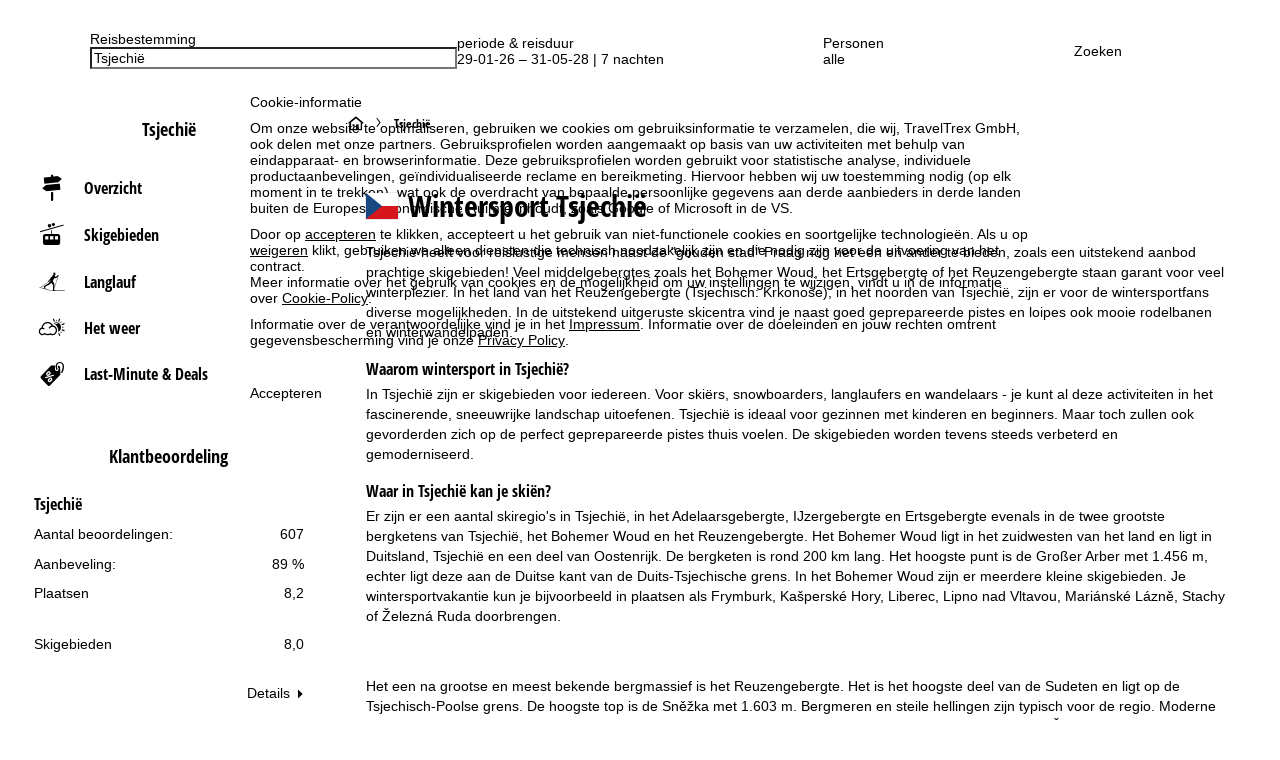

--- FILE ---
content_type: text/html; charset=UTF-8
request_url: https://whitelabel.snowtrex.nl/tsjechie/wintersport_vakantie.html
body_size: 57183
content:




                    <!DOCTYPE html>
    <html xmlns="http://www.w3.org/1999/xhtml" class="no-js" dir="ltr" lang="nl">
    <head>
        <script>performance.mark('html:start');</script>

        <meta charset="UTF-8">
        <meta http-equiv="x-ua-compatible" content="IE=edge,chrome=1">
        <meta name="viewport" content="width=device-width, initial-scale=1.0">
        <meta name="revisit-after" content="2 days"/>

                                
                            <title>Wintersport Tsjechië - goedkope skivakantie - Wintervakantie - Skipas</title>
            
                            <meta name="description" content="Wintersportvakantie in Tsjechië bij de expert. Skivakantie incl. &#10004; skipas &#10004;, Best-Price-Garantie &#10004; - Boek voordelig uw ski- & wintersportvakantie: tot 500 bestemmingen & 2.500 accommodaties voor skireizen incl. skipas!">
            
                            <meta name="robots" content="noindex, nofollow"/>
                    

        

                            
        

            <link rel="apple-touch-icon" sizes="180x180" href="/apple-touch-icon.png">
    <link rel="icon" type="image/png" sizes="32x32" href="/favicon-32x32.png">
    <link rel="icon" type="image/png" sizes="16x16" href="/favicon-16x16.png">
    <link rel="manifest" href="/site.webmanifest">
    <link rel="mask-icon" href="/safari-pinned-tab.svg" color="#00a0dd">
    <meta name="msapplication-TileColor" content="#00a0dd">
    <meta name="theme-color" content="#ffffff">

<meta name="google-site-verification" content="rvh-a02lbK_Y1p4QZsU6LJQHiidUr6EP8ldLFLIxwVI" /><meta property="fb:admins" content="100001173997897"/><meta property="fb:admins" content="1178838601"/><meta name="p:domain_verify" content="cea076f16eb8cbe04b47e91aa588a9c7"/>


                    <style>
                                @layer reset, webzwei, base, tokens, recipes;
            </style>
        
    
    <style>
                                                
                @font-face {
            font-family: 'opensans_regular';
            src: url('//di37gf5astgvt.cloudfront.net/607fef3daa/theme/hybrid/fonts/opensans/latin-ext/open-sans-v18-latin-ext_latin-regular.eot');
            src: url('//di37gf5astgvt.cloudfront.net/607fef3daa/theme/hybrid/fonts/opensans/latin-ext/open-sans-v18-latin-ext_latin-regular.eot?#iefix') format('embedded-opentype'),
            url('//di37gf5astgvt.cloudfront.net/607fef3daa/theme/hybrid/fonts/opensans/latin-ext/open-sans-v18-latin-ext_latin-regular.woff2') format('woff2'),
            url('//di37gf5astgvt.cloudfront.net/607fef3daa/theme/hybrid/fonts/opensans/latin-ext/open-sans-v18-latin-ext_latin-regular.woff') format('woff'),
            url('//di37gf5astgvt.cloudfront.net/607fef3daa/theme/hybrid/fonts/opensans/latin-ext/open-sans-v18-latin-ext_latin-regular.ttf') format('truetype'),
            url('//di37gf5astgvt.cloudfront.net/607fef3daa/theme/hybrid/fonts/opensans/latin-ext/open-sans-v18-latin-ext_latin-regular.svg#open_sansregular') format('svg');
            font-weight: normal;
            font-style: normal;
            font-display: swap;
        }

                                                        
                @font-face {
            font-family: 'opensans_bold';
            src: url('//di37gf5astgvt.cloudfront.net/607fef3daa/theme/hybrid/fonts/opensans/latin-ext/open-sans-v18-latin-ext_latin-700.eot');
            src: url('//di37gf5astgvt.cloudfront.net/607fef3daa/theme/hybrid/fonts/opensans/latin-ext/open-sans-v18-latin-ext_latin-700.eot?#iefix') format('embedded-opentype'),
            url('//di37gf5astgvt.cloudfront.net/607fef3daa/theme/hybrid/fonts/opensans/latin-ext/open-sans-v18-latin-ext_latin-700.woff2') format('woff2'),
            url('//di37gf5astgvt.cloudfront.net/607fef3daa/theme/hybrid/fonts/opensans/latin-ext/open-sans-v18-latin-ext_latin-700.woff') format('woff'),
            url('//di37gf5astgvt.cloudfront.net/607fef3daa/theme/hybrid/fonts/opensans/latin-ext/open-sans-v18-latin-ext_latin-700.ttf') format('truetype'),
            url('//di37gf5astgvt.cloudfront.net/607fef3daa/theme/hybrid/fonts/opensans/latin-ext/open-sans-v18-latin-ext_latin-700.svg#open_sansbold') format('svg');
            font-weight: normal;
            font-style: normal;
            font-display: swap;
        }

                                                        
                @font-face {
            font-family: 'opensans_semibold';
            src: url('//di37gf5astgvt.cloudfront.net/607fef3daa/theme/hybrid/fonts/opensans/latin-ext/open-sans-v18-latin-ext_latin-600.eot');
            src: url('//di37gf5astgvt.cloudfront.net/607fef3daa/theme/hybrid/fonts/opensans/latin-ext/open-sans-v18-latin-ext_latin-600.eot?#iefix') format('embedded-opentype'),
            url('//di37gf5astgvt.cloudfront.net/607fef3daa/theme/hybrid/fonts/opensans/latin-ext/open-sans-v18-latin-ext_latin-600.woff2') format('woff2'),
            url('//di37gf5astgvt.cloudfront.net/607fef3daa/theme/hybrid/fonts/opensans/latin-ext/open-sans-v18-latin-ext_latin-600.woff') format('woff'),
            url('//di37gf5astgvt.cloudfront.net/607fef3daa/theme/hybrid/fonts/opensans/latin-ext/open-sans-v18-latin-ext_latin-600.ttf') format('truetype'),
            url('//di37gf5astgvt.cloudfront.net/607fef3daa/theme/hybrid/fonts/opensans/latin-ext/open-sans-v18-latin-ext_latin-600.svg#open_sanssemibold') format('svg');
            font-weight: normal;
            font-style: normal;
            font-display: swap;
        }

                                                        
                @font-face {
            font-family: 'opensanscondensed_bold';
            src: url('//di37gf5astgvt.cloudfront.net/607fef3daa/theme/hybrid/fonts/opensanscondensed/latin-ext/open-sans-condensed-v15-latin-ext_latin-700.eot');
            src: url('//di37gf5astgvt.cloudfront.net/607fef3daa/theme/hybrid/fonts/opensanscondensed/latin-ext/open-sans-condensed-v15-latin-ext_latin-700.eot?#iefix') format('embedded-opentype'),
            url('//di37gf5astgvt.cloudfront.net/607fef3daa/theme/hybrid/fonts/opensanscondensed/latin-ext/open-sans-condensed-v15-latin-ext_latin-700.woff2') format('woff2'),
            url('//di37gf5astgvt.cloudfront.net/607fef3daa/theme/hybrid/fonts/opensanscondensed/latin-ext/open-sans-condensed-v15-latin-ext_latin-700.woff') format('woff'),
            url('//di37gf5astgvt.cloudfront.net/607fef3daa/theme/hybrid/fonts/opensanscondensed/latin-ext/open-sans-condensed-v15-latin-ext_latin-700.ttf') format('truetype'),
            url('//di37gf5astgvt.cloudfront.net/607fef3daa/theme/hybrid/fonts/opensanscondensed/latin-ext/open-sans-condensed-v15-latin-ext_latin-700.svg#open_sans_condensedbold') format('svg');
            font-weight: normal;
            font-style: normal;
            font-display: swap;
        }

                                                        
                @font-face {
            font-family: 'trexiconsV2';
            src: url('//di37gf5astgvt.cloudfront.net/607fef3daa/theme/hybrid/fonts/icons/trexiconsV2.eot');
            src: url('//di37gf5astgvt.cloudfront.net/607fef3daa/theme/hybrid/fonts/icons/trexiconsV2.eot?#iefix') format('embedded-opentype'),
            url('//di37gf5astgvt.cloudfront.net/607fef3daa/theme/hybrid/fonts/icons/trexiconsV2.woff2') format('woff2'),
            url('//di37gf5astgvt.cloudfront.net/607fef3daa/theme/hybrid/fonts/icons/trexiconsV2.woff') format('woff'),
            url('//di37gf5astgvt.cloudfront.net/607fef3daa/theme/hybrid/fonts/icons/trexiconsV2.ttf') format('truetype'),
            url('//di37gf5astgvt.cloudfront.net/607fef3daa/theme/hybrid/fonts/icons/trexiconsV2.svg#trexiconsV2') format('svg');
            font-weight: normal;
            font-style: normal;
            font-display: swap;
        }

                                                        
                @font-face {
            font-family: 'trexcountries';
            src: url('//di37gf5astgvt.cloudfront.net/607fef3daa/theme/hybrid/fonts/countries/trexcountries.eot');
            src: url('//di37gf5astgvt.cloudfront.net/607fef3daa/theme/hybrid/fonts/countries/trexcountries.eot?#iefix') format('embedded-opentype'),
            url('//di37gf5astgvt.cloudfront.net/607fef3daa/theme/hybrid/fonts/countries/trexcountries.woff2') format('woff2'),
            url('//di37gf5astgvt.cloudfront.net/607fef3daa/theme/hybrid/fonts/countries/trexcountries.woff') format('woff'),
            url('//di37gf5astgvt.cloudfront.net/607fef3daa/theme/hybrid/fonts/countries/trexcountries.ttf') format('truetype'),
            url('//di37gf5astgvt.cloudfront.net/607fef3daa/theme/hybrid/fonts/countries/trexcountries.svg#trexcountries') format('svg');
            font-weight: normal;
            font-style: normal;
            font-display: swap;
        }

                    </style>


                    
            <link rel="modulepreload" as="script" crossorigin href="https://d35q2nrj7n483q.cloudfront.net/2026-01-28_0900-master-1894/client/assets/HeaderContainer-CubER-jw.js">
<link rel="modulepreload" as="script" crossorigin href="https://d35q2nrj7n483q.cloudfront.net/2026-01-28_0900-master-1894/client/entry.js">
<link rel="modulepreload" as="script" crossorigin href="https://d35q2nrj7n483q.cloudfront.net/2026-01-28_0900-master-1894/client/assets/LayoutPart-JZuDLnmx.js">
<link rel="modulepreload" as="script" crossorigin href="https://d35q2nrj7n483q.cloudfront.net/2026-01-28_0900-master-1894/client/assets/TrexIcon-TTuL3P9G.js">
<link rel="modulepreload" as="script" crossorigin href="https://d35q2nrj7n483q.cloudfront.net/2026-01-28_0900-master-1894/client/assets/Divider-Ashcn1VJ.js">
<link rel="modulepreload" as="script" crossorigin href="https://d35q2nrj7n483q.cloudfront.net/2026-01-28_0900-master-1894/client/assets/link-box-C8mT65zB.js">
<link rel="modulepreload" as="script" crossorigin href="https://d35q2nrj7n483q.cloudfront.net/2026-01-28_0900-master-1894/client/assets/Popover--55UbIHe.js">
<link rel="modulepreload" as="script" crossorigin href="https://d35q2nrj7n483q.cloudfront.net/2026-01-28_0900-master-1894/client/assets/Button-AutzNQo0.js">
<link rel="modulepreload" as="script" crossorigin href="https://d35q2nrj7n483q.cloudfront.net/2026-01-28_0900-master-1894/client/assets/Text-DWY7Y0rq.js">
<link rel="modulepreload" as="script" crossorigin href="https://d35q2nrj7n483q.cloudfront.net/2026-01-28_0900-master-1894/client/assets/VerticalList-Bjb9GvJJ.js">
<link rel="modulepreload" as="script" crossorigin href="https://d35q2nrj7n483q.cloudfront.net/2026-01-28_0900-master-1894/client/assets/Image-BgeEaBcW.js">
<link rel="modulepreload" as="script" crossorigin href="https://d35q2nrj7n483q.cloudfront.net/2026-01-28_0900-master-1894/client/assets/v-stack-BzNqr6ca.js">
<link rel="modulepreload" as="script" crossorigin href="https://d35q2nrj7n483q.cloudfront.net/2026-01-28_0900-master-1894/client/assets/grid-DrPm91q7.js">
<link rel="modulepreload" as="script" crossorigin href="https://d35q2nrj7n483q.cloudfront.net/2026-01-28_0900-master-1894/client/assets/grid-item-By6gp_lR.js">
<link rel="modulepreload" as="script" crossorigin href="https://d35q2nrj7n483q.cloudfront.net/2026-01-28_0900-master-1894/client/assets/AccordionWrapper-KaUyCaVi.js">
<link rel="modulepreload" as="script" crossorigin href="https://d35q2nrj7n483q.cloudfront.net/2026-01-28_0900-master-1894/client/assets/HtmlParser-BT5yjVFM.js">
<link rel="modulepreload" as="script" crossorigin href="https://d35q2nrj7n483q.cloudfront.net/2026-01-28_0900-master-1894/client/assets/Tooltip-CcAMDDam.js">
<link rel="modulepreload" as="script" crossorigin href="https://d35q2nrj7n483q.cloudfront.net/2026-01-28_0900-master-1894/client/assets/icons-UF8qyuu1.js">
<link rel="modulepreload" as="script" crossorigin href="https://d35q2nrj7n483q.cloudfront.net/2026-01-28_0900-master-1894/client/assets/HorizontalList-CwIjvMQe.js">
<link rel="modulepreload" as="script" crossorigin href="https://d35q2nrj7n483q.cloudfront.net/2026-01-28_0900-master-1894/client/assets/h-stack-BnpN0q8b.js">
<link rel="modulepreload" as="script" crossorigin href="https://d35q2nrj7n483q.cloudfront.net/2026-01-28_0900-master-1894/client/assets/Panel-XQEUB6Sq.js">
<link rel="modulepreload" as="script" crossorigin href="https://d35q2nrj7n483q.cloudfront.net/2026-01-28_0900-master-1894/client/assets/LazyHydrateWrapper-C8dE-dpx.js">
<link rel="modulepreload" as="script" crossorigin href="https://d35q2nrj7n483q.cloudfront.net/2026-01-28_0900-master-1894/client/assets/visually-hidden-CAgktIpw.js">
<link rel="modulepreload" as="script" crossorigin href="https://d35q2nrj7n483q.cloudfront.net/2026-01-28_0900-master-1894/client/assets/Dropdown-mL8bKVHD.js">
<link rel="modulepreload" as="script" crossorigin href="https://d35q2nrj7n483q.cloudfront.net/2026-01-28_0900-master-1894/client/assets/useResize-CLy0Xy2p.js">
<link rel="modulepreload" as="script" crossorigin href="https://d35q2nrj7n483q.cloudfront.net/2026-01-28_0900-master-1894/client/assets/SchemaData-3-6ekSTk.js">
<link rel="modulepreload" as="script" crossorigin href="https://d35q2nrj7n483q.cloudfront.net/2026-01-28_0900-master-1894/client/assets/Banner-DQEqf14F.js">
<link rel="modulepreload" as="script" crossorigin href="https://d35q2nrj7n483q.cloudfront.net/2026-01-28_0900-master-1894/client/assets/index.browser.esm-Bb5IbHx5.js">
<link rel="modulepreload" as="script" crossorigin href="https://d35q2nrj7n483q.cloudfront.net/2026-01-28_0900-master-1894/client/assets/create-recipe-context-DNrD2H2O.js">
<link rel="modulepreload" as="script" crossorigin href="https://d35q2nrj7n483q.cloudfront.net/2026-01-28_0900-master-1894/client/assets/index-CZ8ZGiyv.js">
<link rel="modulepreload" as="script" crossorigin href="https://d35q2nrj7n483q.cloudfront.net/2026-01-28_0900-master-1894/client/assets/stack-fwmI01qr.js">
<link rel="modulepreload" as="script" crossorigin href="https://d35q2nrj7n483q.cloudfront.net/2026-01-28_0900-master-1894/client/assets/attr-D-wFtMgC.js">
<link rel="modulepreload" as="script" crossorigin href="https://d35q2nrj7n483q.cloudfront.net/2026-01-28_0900-master-1894/client/assets/AffiliateFooterContainer-CXhw2alj.js">
<link rel="modulepreload" as="script" crossorigin href="https://d35q2nrj7n483q.cloudfront.net/2026-01-28_0900-master-1894/client/assets/FooterContainer-Bpu7EZxl.js">
<link rel="modulepreload" as="script" crossorigin href="https://d35q2nrj7n483q.cloudfront.net/2026-01-28_0900-master-1894/client/assets/SearchGroupContainer-DbX0KuDX.js">
<link rel="modulepreload" as="script" crossorigin href="https://d35q2nrj7n483q.cloudfront.net/2026-01-28_0900-master-1894/client/assets/SearchProvider-Ekbl0OjY.js">
<link rel="modulepreload" as="script" crossorigin href="https://d35q2nrj7n483q.cloudfront.net/2026-01-28_0900-master-1894/client/assets/InputField-BSQiyHX9.js">
<link rel="modulepreload" as="script" crossorigin href="https://d35q2nrj7n483q.cloudfront.net/2026-01-28_0900-master-1894/client/assets/use-token-CVM5cfxr.js">
<link rel="modulepreload" as="script" crossorigin href="https://d35q2nrj7n483q.cloudfront.net/2026-01-28_0900-master-1894/client/assets/Checkbox-DMuajrlb.js">
<link rel="modulepreload" as="script" crossorigin href="https://d35q2nrj7n483q.cloudfront.net/2026-01-28_0900-master-1894/client/assets/DestinationHeader-CKlH8CBf.js">
<link rel="modulepreload" as="script" crossorigin href="https://d35q2nrj7n483q.cloudfront.net/2026-01-28_0900-master-1894/client/assets/CookieConsentContainer-CteOfJOQ.js">
<link rel="modulepreload" as="script" crossorigin href="https://d35q2nrj7n483q.cloudfront.net/2026-01-28_0900-master-1894/client/assets/TrackingContainer-DRiDGz8q.js">
<link rel="modulepreload" as="script" crossorigin href="https://d35q2nrj7n483q.cloudfront.net/2026-01-28_0900-master-1894/client/assets/ExperimentSettingsContainer-CD3U0oiq.js">
             <!-- ssr head -->
            
            
            
            <style data-emotion="css-global 0"></style><style data-emotion="css-global a1i8y0-var(--tt-colors-content-headline)-var(--tt-colors-content-headline-inverse)-var(--tt-text-transforms-accent)">:where(.tt-webdrei-component:not(#SearchResultsContainer)){line-height:1.5;--font-fallback:ui-sans-serif,system-ui,-apple-system,BlinkMacSystemFont,'Segoe UI',Roboto,'Helvetica Neue',Arial,'Noto Sans',sans-serif,'Apple Color Emoji','Segoe UI Emoji','Segoe UI Symbol','Noto Color Emoji';-webkit-text-size-adjust:100%;-webkit-font-smoothing:antialiased;-moz-osx-font-smoothing:grayscale;text-rendering:optimizeLegibility;touch-action:manipulation;-moz-tab-size:4;tab-size:4;font-family:var(--global-font-body, var(--font-fallback));}:where(.tt-webdrei-component:not(#SearchResultsContainer)) *{margin:0px;padding:0px;font:inherit;word-wrap:break-word;-webkit-tap-highlight-color:transparent;}:where(.tt-webdrei-component:not(#SearchResultsContainer)) *,:where(.tt-webdrei-component:not(#SearchResultsContainer)) *::before,:where(.tt-webdrei-component:not(#SearchResultsContainer)) *::after,:where(.tt-webdrei-component:not(#SearchResultsContainer)) *::backdrop{box-sizing:border-box;border-width:0px;border-style:solid;border-color:var(--global-color-border, currentColor);}:where(.tt-webdrei-component:not(#SearchResultsContainer)) hr{height:0px;color:inherit;border-top-width:1px;}:where(.tt-webdrei-component:not(#SearchResultsContainer)) body{min-height:100dvh;position:relative;}:where(.tt-webdrei-component:not(#SearchResultsContainer)) img{border-style:none;}:where(.tt-webdrei-component:not(#SearchResultsContainer)) img,:where(.tt-webdrei-component:not(#SearchResultsContainer)) svg,:where(.tt-webdrei-component:not(#SearchResultsContainer)) video,:where(.tt-webdrei-component:not(#SearchResultsContainer)) canvas,:where(.tt-webdrei-component:not(#SearchResultsContainer)) audio,:where(.tt-webdrei-component:not(#SearchResultsContainer)) iframe,:where(.tt-webdrei-component:not(#SearchResultsContainer)) embed,:where(.tt-webdrei-component:not(#SearchResultsContainer)) object{display:block;vertical-align:middle;}:where(.tt-webdrei-component:not(#SearchResultsContainer)) iframe{border:none;}:where(.tt-webdrei-component:not(#SearchResultsContainer)) img,:where(.tt-webdrei-component:not(#SearchResultsContainer)) video{max-width:100%;height:auto;}:where(.tt-webdrei-component:not(#SearchResultsContainer)) p,:where(.tt-webdrei-component:not(#SearchResultsContainer)) h1,:where(.tt-webdrei-component:not(#SearchResultsContainer)) h2,:where(.tt-webdrei-component:not(#SearchResultsContainer)) h3,:where(.tt-webdrei-component:not(#SearchResultsContainer)) h4,:where(.tt-webdrei-component:not(#SearchResultsContainer)) h5,:where(.tt-webdrei-component:not(#SearchResultsContainer)) h6{overflow-wrap:break-word;}:where(.tt-webdrei-component:not(#SearchResultsContainer)) ol,:where(.tt-webdrei-component:not(#SearchResultsContainer)) ul{list-style:none;}:where(.tt-webdrei-component:not(#SearchResultsContainer)) code,:where(.tt-webdrei-component:not(#SearchResultsContainer)) kbd,:where(.tt-webdrei-component:not(#SearchResultsContainer)) pre,:where(.tt-webdrei-component:not(#SearchResultsContainer)) samp{font-size:1em;}:where(.tt-webdrei-component:not(#SearchResultsContainer)) button,:where(.tt-webdrei-component:not(#SearchResultsContainer)) [type='button'],:where(.tt-webdrei-component:not(#SearchResultsContainer)) [type='reset'],:where(.tt-webdrei-component:not(#SearchResultsContainer)) [type='submit']{-webkit-appearance:button;background-color:transparent;background-image:none;}:where(.tt-webdrei-component:not(#SearchResultsContainer)) button,:where(.tt-webdrei-component:not(#SearchResultsContainer)) input,:where(.tt-webdrei-component:not(#SearchResultsContainer)) optgroup,:where(.tt-webdrei-component:not(#SearchResultsContainer)) select,:where(.tt-webdrei-component:not(#SearchResultsContainer)) textarea{color:inherit;}:where(.tt-webdrei-component:not(#SearchResultsContainer)) button,:where(.tt-webdrei-component:not(#SearchResultsContainer)) select{text-transform:none;}:where(.tt-webdrei-component:not(#SearchResultsContainer)) table{text-indent:0px;border-color:inherit;border-collapse:collapse;}:where(.tt-webdrei-component:not(#SearchResultsContainer)) *::-webkit-input-placeholder{opacity:unset;color:#9ca3af;-webkit-user-select:none;-moz-user-select:none;-ms-user-select:none;user-select:none;}:where(.tt-webdrei-component:not(#SearchResultsContainer)) *::-moz-placeholder{opacity:unset;color:#9ca3af;-webkit-user-select:none;-moz-user-select:none;-ms-user-select:none;user-select:none;}:where(.tt-webdrei-component:not(#SearchResultsContainer)) *:-ms-input-placeholder{opacity:unset;color:#9ca3af;-webkit-user-select:none;-moz-user-select:none;-ms-user-select:none;user-select:none;}:where(.tt-webdrei-component:not(#SearchResultsContainer)) *::placeholder{opacity:unset;color:#9ca3af;-webkit-user-select:none;-moz-user-select:none;-ms-user-select:none;user-select:none;}:where(.tt-webdrei-component:not(#SearchResultsContainer)) textarea{resize:vertical;}:where(.tt-webdrei-component:not(#SearchResultsContainer)) summary{display:-webkit-box;display:-webkit-list-item;display:-ms-list-itembox;display:list-item;}:where(.tt-webdrei-component:not(#SearchResultsContainer)) small{font-size:80%;}:where(.tt-webdrei-component:not(#SearchResultsContainer)) sub,:where(.tt-webdrei-component:not(#SearchResultsContainer)) sup{font-size:75%;line-height:0;position:relative;vertical-align:baseline;}:where(.tt-webdrei-component:not(#SearchResultsContainer)) sub{bottom:-0.25em;}:where(.tt-webdrei-component:not(#SearchResultsContainer)) sup{top:-0.5em;}:where(.tt-webdrei-component:not(#SearchResultsContainer)) dialog{padding:0px;}:where(.tt-webdrei-component:not(#SearchResultsContainer)) a{color:inherit;-webkit-text-decoration:inherit;text-decoration:inherit;}:where(.tt-webdrei-component:not(#SearchResultsContainer)) abbr:where([title]){-webkit-text-decoration:underline dotted;text-decoration:underline dotted;}:where(.tt-webdrei-component:not(#SearchResultsContainer)) b,:where(.tt-webdrei-component:not(#SearchResultsContainer)) strong{font-weight:bolder;}:where(.tt-webdrei-component:not(#SearchResultsContainer)) code,:where(.tt-webdrei-component:not(#SearchResultsContainer)) kbd,:where(.tt-webdrei-component:not(#SearchResultsContainer)) samp,:where(.tt-webdrei-component:not(#SearchResultsContainer)) pre{font-size:1em;--font-mono-fallback:ui-monospace,SFMono-Regular,Menlo,Monaco,Consolas,'Liberation Mono','Courier New';font-family:var(--global-font-mono, var(--font-mono-fallback));}:where(.tt-webdrei-component:not(#SearchResultsContainer)) input[type="text"],:where(.tt-webdrei-component:not(#SearchResultsContainer)) input[type="email"],:where(.tt-webdrei-component:not(#SearchResultsContainer)) input[type="search"],:where(.tt-webdrei-component:not(#SearchResultsContainer)) input[type="password"]{-webkit-appearance:none;-moz-appearance:none;}:where(.tt-webdrei-component:not(#SearchResultsContainer)) input[type='search']{-webkit-appearance:textfield;outline-offset:-2px;}:where(.tt-webdrei-component:not(#SearchResultsContainer))::-webkit-search-decoration,:where(.tt-webdrei-component:not(#SearchResultsContainer))::-webkit-search-cancel-button{-webkit-appearance:none;}:where(.tt-webdrei-component:not(#SearchResultsContainer))::-webkit-file-upload-button{-webkit-appearance:button;font:inherit;}:where(.tt-webdrei-component:not(#SearchResultsContainer)) input[type="number"]::-webkit-inner-spin-button,:where(.tt-webdrei-component:not(#SearchResultsContainer)) input[type="number"]::-webkit-outer-spin-button{height:auto;}:where(.tt-webdrei-component:not(#SearchResultsContainer)) input[type='number']{-moz-appearance:textfield;}:where(.tt-webdrei-component:not(#SearchResultsContainer)):-moz-ui-invalid{box-shadow:none;}:where(.tt-webdrei-component:not(#SearchResultsContainer)):-moz-focusring{outline:auto;}:where(.tt-webdrei-component:not(#SearchResultsContainer)) [hidden]:where(:not([hidden='until-found'])){display:none!important;}@-webkit-keyframes spin{0%{-webkit-transform:rotate(0deg);-moz-transform:rotate(0deg);-ms-transform:rotate(0deg);transform:rotate(0deg);}100%{-webkit-transform:rotate(360deg);-moz-transform:rotate(360deg);-ms-transform:rotate(360deg);transform:rotate(360deg);}}@keyframes spin{0%{-webkit-transform:rotate(0deg);-moz-transform:rotate(0deg);-ms-transform:rotate(0deg);transform:rotate(0deg);}100%{-webkit-transform:rotate(360deg);-moz-transform:rotate(360deg);-ms-transform:rotate(360deg);transform:rotate(360deg);}}@-webkit-keyframes pulse{50%{opacity:0.5;}}@keyframes pulse{50%{opacity:0.5;}}@-webkit-keyframes ping{75%,100%{-webkit-transform:scale(2);-moz-transform:scale(2);-ms-transform:scale(2);transform:scale(2);opacity:0;}}@keyframes ping{75%,100%{-webkit-transform:scale(2);-moz-transform:scale(2);-ms-transform:scale(2);transform:scale(2);opacity:0;}}@-webkit-keyframes bounce{0%,100%{-webkit-transform:translateY(-25%);-moz-transform:translateY(-25%);-ms-transform:translateY(-25%);transform:translateY(-25%);-webkit-animation-timing-function:cubic-bezier(0.8,0,1,1);animation-timing-function:cubic-bezier(0.8,0,1,1);}50%{-webkit-transform:none;-moz-transform:none;-ms-transform:none;transform:none;-webkit-animation-timing-function:cubic-bezier(0,0,0.2,1);animation-timing-function:cubic-bezier(0,0,0.2,1);}}@keyframes bounce{0%,100%{-webkit-transform:translateY(-25%);-moz-transform:translateY(-25%);-ms-transform:translateY(-25%);transform:translateY(-25%);-webkit-animation-timing-function:cubic-bezier(0.8,0,1,1);animation-timing-function:cubic-bezier(0.8,0,1,1);}50%{-webkit-transform:none;-moz-transform:none;-ms-transform:none;transform:none;-webkit-animation-timing-function:cubic-bezier(0,0,0.2,1);animation-timing-function:cubic-bezier(0,0,0.2,1);}}@-webkit-keyframes bg-position{from{-webkit-background-position:var(--animate-from, 1rem) 0;background-position:var(--animate-from, 1rem) 0;}to{-webkit-background-position:var(--animate-to, 0) 0;background-position:var(--animate-to, 0) 0;}}@keyframes bg-position{from{-webkit-background-position:var(--animate-from, 1rem) 0;background-position:var(--animate-from, 1rem) 0;}to{-webkit-background-position:var(--animate-to, 0) 0;background-position:var(--animate-to, 0) 0;}}@-webkit-keyframes position{from{inset-inline-start:var(--animate-from-x);inset-block-start:var(--animate-from-y);}to{inset-inline-start:var(--animate-to-x);inset-block-start:var(--animate-to-y);}}@keyframes position{from{inset-inline-start:var(--animate-from-x);inset-block-start:var(--animate-from-y);}to{inset-inline-start:var(--animate-to-x);inset-block-start:var(--animate-to-y);}}@-webkit-keyframes circular-progress{0%{stroke-dasharray:1,400;stroke-dashoffset:0;}50%{stroke-dasharray:400,400;stroke-dashoffset:-100%;}100%{stroke-dasharray:400,400;stroke-dashoffset:-260%;}}@keyframes circular-progress{0%{stroke-dasharray:1,400;stroke-dashoffset:0;}50%{stroke-dasharray:400,400;stroke-dashoffset:-100%;}100%{stroke-dasharray:400,400;stroke-dashoffset:-260%;}}@-webkit-keyframes expand-height{from{height:0;}to{height:var(--height);}}@keyframes expand-height{from{height:0;}to{height:var(--height);}}@-webkit-keyframes collapse-height{from{height:var(--height);}to{height:0;}}@keyframes collapse-height{from{height:var(--height);}to{height:0;}}@-webkit-keyframes expand-width{from{width:0;}to{width:var(--width);}}@keyframes expand-width{from{width:0;}to{width:var(--width);}}@-webkit-keyframes collapse-width{from{height:var(--width);}to{height:0;}}@keyframes collapse-width{from{height:var(--width);}to{height:0;}}@-webkit-keyframes fade-in{from{opacity:0;}to{opacity:1;}}@keyframes fade-in{from{opacity:0;}to{opacity:1;}}@-webkit-keyframes fade-out{from{opacity:1;}to{opacity:0;}}@keyframes fade-out{from{opacity:1;}to{opacity:0;}}@-webkit-keyframes slide-from-left-full{from{-webkit-translate:-100% 0;-moz-translate:-100% 0;-ms-translate:-100% 0;translate:-100% 0;}to{-webkit-translate:0 0;-moz-translate:0 0;-ms-translate:0 0;translate:0 0;}}@keyframes slide-from-left-full{from{-webkit-translate:-100% 0;-moz-translate:-100% 0;-ms-translate:-100% 0;translate:-100% 0;}to{-webkit-translate:0 0;-moz-translate:0 0;-ms-translate:0 0;translate:0 0;}}@-webkit-keyframes slide-from-right-full{from{-webkit-translate:100% 0;-moz-translate:100% 0;-ms-translate:100% 0;translate:100% 0;}to{-webkit-translate:0 0;-moz-translate:0 0;-ms-translate:0 0;translate:0 0;}}@keyframes slide-from-right-full{from{-webkit-translate:100% 0;-moz-translate:100% 0;-ms-translate:100% 0;translate:100% 0;}to{-webkit-translate:0 0;-moz-translate:0 0;-ms-translate:0 0;translate:0 0;}}@-webkit-keyframes slide-from-top-full{from{-webkit-translate:0 -100%;-moz-translate:0 -100%;-ms-translate:0 -100%;translate:0 -100%;}to{-webkit-translate:0 0;-moz-translate:0 0;-ms-translate:0 0;translate:0 0;}}@keyframes slide-from-top-full{from{-webkit-translate:0 -100%;-moz-translate:0 -100%;-ms-translate:0 -100%;translate:0 -100%;}to{-webkit-translate:0 0;-moz-translate:0 0;-ms-translate:0 0;translate:0 0;}}@-webkit-keyframes slide-from-bottom-full{from{-webkit-translate:0 100%;-moz-translate:0 100%;-ms-translate:0 100%;translate:0 100%;}to{-webkit-translate:0 0;-moz-translate:0 0;-ms-translate:0 0;translate:0 0;}}@keyframes slide-from-bottom-full{from{-webkit-translate:0 100%;-moz-translate:0 100%;-ms-translate:0 100%;translate:0 100%;}to{-webkit-translate:0 0;-moz-translate:0 0;-ms-translate:0 0;translate:0 0;}}@-webkit-keyframes slide-to-left-full{from{-webkit-translate:0 0;-moz-translate:0 0;-ms-translate:0 0;translate:0 0;}to{-webkit-translate:-100% 0;-moz-translate:-100% 0;-ms-translate:-100% 0;translate:-100% 0;}}@keyframes slide-to-left-full{from{-webkit-translate:0 0;-moz-translate:0 0;-ms-translate:0 0;translate:0 0;}to{-webkit-translate:-100% 0;-moz-translate:-100% 0;-ms-translate:-100% 0;translate:-100% 0;}}@-webkit-keyframes slide-to-right-full{from{-webkit-translate:0 0;-moz-translate:0 0;-ms-translate:0 0;translate:0 0;}to{-webkit-translate:100% 0;-moz-translate:100% 0;-ms-translate:100% 0;translate:100% 0;}}@keyframes slide-to-right-full{from{-webkit-translate:0 0;-moz-translate:0 0;-ms-translate:0 0;translate:0 0;}to{-webkit-translate:100% 0;-moz-translate:100% 0;-ms-translate:100% 0;translate:100% 0;}}@-webkit-keyframes slide-to-top-full{from{-webkit-translate:0 0;-moz-translate:0 0;-ms-translate:0 0;translate:0 0;}to{-webkit-translate:0 -100%;-moz-translate:0 -100%;-ms-translate:0 -100%;translate:0 -100%;}}@keyframes slide-to-top-full{from{-webkit-translate:0 0;-moz-translate:0 0;-ms-translate:0 0;translate:0 0;}to{-webkit-translate:0 -100%;-moz-translate:0 -100%;-ms-translate:0 -100%;translate:0 -100%;}}@-webkit-keyframes slide-to-bottom-full{from{-webkit-translate:0 0;-moz-translate:0 0;-ms-translate:0 0;translate:0 0;}to{-webkit-translate:0 100%;-moz-translate:0 100%;-ms-translate:0 100%;translate:0 100%;}}@keyframes slide-to-bottom-full{from{-webkit-translate:0 0;-moz-translate:0 0;-ms-translate:0 0;translate:0 0;}to{-webkit-translate:0 100%;-moz-translate:0 100%;-ms-translate:0 100%;translate:0 100%;}}@-webkit-keyframes slide-from-top{0%{-webkit-translate:0 -0.5rem;-moz-translate:0 -0.5rem;-ms-translate:0 -0.5rem;translate:0 -0.5rem;}to{-webkit-translate:0;-moz-translate:0;-ms-translate:0;translate:0;}}@keyframes slide-from-top{0%{-webkit-translate:0 -0.5rem;-moz-translate:0 -0.5rem;-ms-translate:0 -0.5rem;translate:0 -0.5rem;}to{-webkit-translate:0;-moz-translate:0;-ms-translate:0;translate:0;}}@-webkit-keyframes slide-from-bottom{0%{-webkit-translate:0 0.5rem;-moz-translate:0 0.5rem;-ms-translate:0 0.5rem;translate:0 0.5rem;}to{-webkit-translate:0;-moz-translate:0;-ms-translate:0;translate:0;}}@keyframes slide-from-bottom{0%{-webkit-translate:0 0.5rem;-moz-translate:0 0.5rem;-ms-translate:0 0.5rem;translate:0 0.5rem;}to{-webkit-translate:0;-moz-translate:0;-ms-translate:0;translate:0;}}@-webkit-keyframes slide-from-left{0%{-webkit-translate:-0.5rem 0;-moz-translate:-0.5rem 0;-ms-translate:-0.5rem 0;translate:-0.5rem 0;}to{-webkit-translate:0;-moz-translate:0;-ms-translate:0;translate:0;}}@keyframes slide-from-left{0%{-webkit-translate:-0.5rem 0;-moz-translate:-0.5rem 0;-ms-translate:-0.5rem 0;translate:-0.5rem 0;}to{-webkit-translate:0;-moz-translate:0;-ms-translate:0;translate:0;}}@-webkit-keyframes slide-from-right{0%{-webkit-translate:0.5rem 0;-moz-translate:0.5rem 0;-ms-translate:0.5rem 0;translate:0.5rem 0;}to{-webkit-translate:0;-moz-translate:0;-ms-translate:0;translate:0;}}@keyframes slide-from-right{0%{-webkit-translate:0.5rem 0;-moz-translate:0.5rem 0;-ms-translate:0.5rem 0;translate:0.5rem 0;}to{-webkit-translate:0;-moz-translate:0;-ms-translate:0;translate:0;}}@-webkit-keyframes slide-to-top{0%{-webkit-translate:0;-moz-translate:0;-ms-translate:0;translate:0;}to{-webkit-translate:0 -0.5rem;-moz-translate:0 -0.5rem;-ms-translate:0 -0.5rem;translate:0 -0.5rem;}}@keyframes slide-to-top{0%{-webkit-translate:0;-moz-translate:0;-ms-translate:0;translate:0;}to{-webkit-translate:0 -0.5rem;-moz-translate:0 -0.5rem;-ms-translate:0 -0.5rem;translate:0 -0.5rem;}}@-webkit-keyframes slide-to-bottom{0%{-webkit-translate:0;-moz-translate:0;-ms-translate:0;translate:0;}to{-webkit-translate:0 0.5rem;-moz-translate:0 0.5rem;-ms-translate:0 0.5rem;translate:0 0.5rem;}}@keyframes slide-to-bottom{0%{-webkit-translate:0;-moz-translate:0;-ms-translate:0;translate:0;}to{-webkit-translate:0 0.5rem;-moz-translate:0 0.5rem;-ms-translate:0 0.5rem;translate:0 0.5rem;}}@-webkit-keyframes slide-to-left{0%{-webkit-translate:0;-moz-translate:0;-ms-translate:0;translate:0;}to{-webkit-translate:-0.5rem 0;-moz-translate:-0.5rem 0;-ms-translate:-0.5rem 0;translate:-0.5rem 0;}}@keyframes slide-to-left{0%{-webkit-translate:0;-moz-translate:0;-ms-translate:0;translate:0;}to{-webkit-translate:-0.5rem 0;-moz-translate:-0.5rem 0;-ms-translate:-0.5rem 0;translate:-0.5rem 0;}}@-webkit-keyframes slide-to-right{0%{-webkit-translate:0;-moz-translate:0;-ms-translate:0;translate:0;}to{-webkit-translate:0.5rem 0;-moz-translate:0.5rem 0;-ms-translate:0.5rem 0;translate:0.5rem 0;}}@keyframes slide-to-right{0%{-webkit-translate:0;-moz-translate:0;-ms-translate:0;translate:0;}to{-webkit-translate:0.5rem 0;-moz-translate:0.5rem 0;-ms-translate:0.5rem 0;translate:0.5rem 0;}}@-webkit-keyframes scale-in{from{scale:0.95;}to{scale:1;}}@keyframes scale-in{from{scale:0.95;}to{scale:1;}}@-webkit-keyframes scale-out{from{scale:1;}to{scale:0.95;}}@keyframes scale-out{from{scale:1;}to{scale:0.95;}}html>body{font-family:var(--tt-fonts-general-font);color:var(--tt-colors-content-primary);line-height:var(--tt-line-heights-loose);font-size:14px;}:where(html, .chakra-theme){--tt-aspect-ratios-square:1/1;--tt-aspect-ratios-landscape:4/3;--tt-aspect-ratios-portrait:3/4;--tt-aspect-ratios-wide:16/9;--tt-aspect-ratios-ultrawide:18/5;--tt-aspect-ratios-golden:1.618/1;--tt-animations-spin:spin 1s linear infinite;--tt-animations-ping:ping 1s cubic-bezier(0, 0, 0.2, 1) infinite;--tt-animations-pulse:pulse 2s cubic-bezier(0.4, 0, 0.6, 1) infinite;--tt-animations-bounce:bounce 1s infinite;--tt-blurs-sm:4px;--tt-blurs-md:8px;--tt-blurs-lg:12px;--tt-blurs-xl:16px;--tt-blurs-2xl:24px;--tt-blurs-3xl:40px;--tt-blurs-4xl:64px;--tt-borders-0:0px;--tt-borders-xs:1px solid;--tt-borders-sm:2px solid;--tt-borders-md:3px solid;--tt-borders-lg:4px solid;--tt-borders-xl:5px solid;--tt-borders-sm-accent:2px dashed;--tt-colors-transparent:transparent;--tt-colors-current:currentColor;--tt-colors-black:#09090B;--tt-colors-white:#FFFFFF;--tt-colors-white-alpha-50:rgba(255, 255, 255, 0.04);--tt-colors-white-alpha-100:rgba(255, 255, 255, 0.06);--tt-colors-white-alpha-200:rgba(255, 255, 255, 0.08);--tt-colors-white-alpha-300:rgba(255, 255, 255, 0.16);--tt-colors-white-alpha-400:rgba(255, 255, 255, 0.24);--tt-colors-white-alpha-500:rgba(255, 255, 255, 0.36);--tt-colors-white-alpha-600:rgba(255, 255, 255, 0.48);--tt-colors-white-alpha-700:rgba(255, 255, 255, 0.64);--tt-colors-white-alpha-800:rgba(255, 255, 255, 0.80);--tt-colors-white-alpha-900:rgba(255, 255, 255, 0.92);--tt-colors-white-alpha-950:rgba(255, 255, 255, 0.95);--tt-colors-black-alpha-50:rgba(0, 0, 0, 0.04);--tt-colors-black-alpha-100:rgba(0, 0, 0, 0.06);--tt-colors-black-alpha-200:rgba(0, 0, 0, 0.08);--tt-colors-black-alpha-300:rgba(0, 0, 0, 0.16);--tt-colors-black-alpha-400:rgba(0, 0, 0, 0.24);--tt-colors-black-alpha-500:rgba(0, 0, 0, 0.36);--tt-colors-black-alpha-600:rgba(0, 0, 0, 0.48);--tt-colors-black-alpha-700:rgba(0, 0, 0, 0.64);--tt-colors-black-alpha-800:rgba(0, 0, 0, 0.80);--tt-colors-black-alpha-900:rgba(0, 0, 0, 0.92);--tt-colors-black-alpha-950:rgba(0, 0, 0, 0.95);--tt-colors-gray-50:#fafafa;--tt-colors-gray-100:#f4f4f5;--tt-colors-gray-200:#e4e4e7;--tt-colors-gray-300:#d4d4d8;--tt-colors-gray-400:#a1a1aa;--tt-colors-gray-500:#71717a;--tt-colors-gray-600:#52525b;--tt-colors-gray-700:#3f3f46;--tt-colors-gray-800:#27272a;--tt-colors-gray-900:#18181b;--tt-colors-gray-950:#111111;--tt-colors-red-50:#fef2f2;--tt-colors-red-100:#fee2e2;--tt-colors-red-200:#fecaca;--tt-colors-red-300:#fca5a5;--tt-colors-red-400:#f87171;--tt-colors-red-500:#ef4444;--tt-colors-red-600:#dc2626;--tt-colors-red-700:#991919;--tt-colors-red-800:#511111;--tt-colors-red-900:#300c0c;--tt-colors-red-950:#1f0808;--tt-colors-orange-50:#fff7ed;--tt-colors-orange-100:#ffedd5;--tt-colors-orange-200:#fed7aa;--tt-colors-orange-300:#fdba74;--tt-colors-orange-400:#fb923c;--tt-colors-orange-500:#f97316;--tt-colors-orange-600:#ea580c;--tt-colors-orange-700:#92310a;--tt-colors-orange-800:#6c2710;--tt-colors-orange-900:#3b1106;--tt-colors-orange-950:#220a04;--tt-colors-yellow-50:#fefce8;--tt-colors-yellow-100:#fef9c3;--tt-colors-yellow-200:#fef08a;--tt-colors-yellow-300:#fde047;--tt-colors-yellow-400:#facc15;--tt-colors-yellow-500:#eab308;--tt-colors-yellow-600:#ca8a04;--tt-colors-yellow-700:#845209;--tt-colors-yellow-800:#713f12;--tt-colors-yellow-900:#422006;--tt-colors-yellow-950:#281304;--tt-colors-green-50:#f0fdf4;--tt-colors-green-100:#dcfce7;--tt-colors-green-200:#bbf7d0;--tt-colors-green-300:#86efac;--tt-colors-green-400:#4ade80;--tt-colors-green-500:#22c55e;--tt-colors-green-600:#16a34a;--tt-colors-green-700:#116932;--tt-colors-green-800:#124a28;--tt-colors-green-900:#042713;--tt-colors-green-950:#03190c;--tt-colors-teal-50:#f0fdfa;--tt-colors-teal-100:#ccfbf1;--tt-colors-teal-200:#99f6e4;--tt-colors-teal-300:#5eead4;--tt-colors-teal-400:#2dd4bf;--tt-colors-teal-500:#14b8a6;--tt-colors-teal-600:#0d9488;--tt-colors-teal-700:#0c5d56;--tt-colors-teal-800:#114240;--tt-colors-teal-900:#032726;--tt-colors-teal-950:#021716;--tt-colors-blue-50:#eff6ff;--tt-colors-blue-100:#dbeafe;--tt-colors-blue-200:#bfdbfe;--tt-colors-blue-300:#a3cfff;--tt-colors-blue-400:#60a5fa;--tt-colors-blue-500:#3b82f6;--tt-colors-blue-600:#2563eb;--tt-colors-blue-700:#173da6;--tt-colors-blue-800:#1a3478;--tt-colors-blue-900:#14204a;--tt-colors-blue-950:#0c142e;--tt-colors-cyan-50:#ecfeff;--tt-colors-cyan-100:#cffafe;--tt-colors-cyan-200:#a5f3fc;--tt-colors-cyan-300:#67e8f9;--tt-colors-cyan-400:#22d3ee;--tt-colors-cyan-500:#06b6d4;--tt-colors-cyan-600:#0891b2;--tt-colors-cyan-700:#0c5c72;--tt-colors-cyan-800:#134152;--tt-colors-cyan-900:#072a38;--tt-colors-cyan-950:#051b24;--tt-colors-purple-50:#faf5ff;--tt-colors-purple-100:#f3e8ff;--tt-colors-purple-200:#e9d5ff;--tt-colors-purple-300:#d8b4fe;--tt-colors-purple-400:#c084fc;--tt-colors-purple-500:#a855f7;--tt-colors-purple-600:#9333ea;--tt-colors-purple-700:#641ba3;--tt-colors-purple-800:#4a1772;--tt-colors-purple-900:#2f0553;--tt-colors-purple-950:#1a032e;--tt-colors-pink-50:#fdf2f8;--tt-colors-pink-100:#fce7f3;--tt-colors-pink-200:#fbcfe8;--tt-colors-pink-300:#f9a8d4;--tt-colors-pink-400:#f472b6;--tt-colors-pink-500:#ec4899;--tt-colors-pink-600:#db2777;--tt-colors-pink-700:#a41752;--tt-colors-pink-800:#6d0e34;--tt-colors-pink-900:#45061f;--tt-colors-pink-950:#2c0514;--tt-colors-accent-shout:#ffb500;--tt-colors-accent-shout-active:#e6a80e;--tt-colors-subu-1:#00b1d9;--tt-colors-subu-2:#009fd9;--tt-colors-subu-accent-1:#008ec2;--tt-colors-subu-accent-2:#004b66;--tt-colors-accent-cheer:#009fd9;--tt-colors-accent-cheer-active:#008ec2;--tt-colors-accent-scream:#da1e28;--tt-colors-benefit-medium:#9ac433;--tt-colors-benefit-dark:#587a20;--tt-colors-neutral-800:#333333;--tt-colors-accent-yell:#f67510;--tt-colors-accent-talk:#003f8a;--tt-colors-subu-accent-3:rgba(0, 63, 138, 0.8);--tt-colors-background-page:#f6f6f6;--tt-colors-benefit-light:#F1FFD0;--tt-colors-boxshadow-neutral-3:rgba(51,51,51,0.3);--tt-colors-boxshadow-neutral-4:rgba(51,51,51,0.4);--tt-colors-boxshadow-neutral-5:rgba(51,51,51,0.5);--tt-colors-boxshadow-neutral-6:rgba(51,51,51,0.6);--tt-colors-boxshadow-neutral-7:rgba(51,51,51,0.7);--tt-colors-error-dark:#E8000D;--tt-colors-error-light:#FFEDEE;--tt-colors-error-medium:#FF7077;--tt-colors-favicon-mask-icon-color:#00a0dd;--tt-colors-favicon-ms-application-tile-color:#00a0dd;--tt-colors-favicon-theme-color:#ffffff;--tt-colors-info-dark:#003F8A;--tt-colors-info-light:#eafaff;--tt-colors-info-medium:#5678a3;--tt-colors-neutral-000:#fafafa;--tt-colors-neutral-100:#f5f5f5;--tt-colors-neutral-200:#EDEDED;--tt-colors-neutral-300:#E5E5E5;--tt-colors-neutral-400:#DBDBDB;--tt-colors-neutral-500:#d0d0d0;--tt-colors-neutral-600:#9a9a9a;--tt-colors-neutral-700:#808080;--tt-colors-neutral-900:#292929;--tt-colors-offer-regular:#057dbc;--tt-colors-offer-request:#79ada7;--tt-colors-offer-special:#d1348b;--tt-colors-offer-unavailable:#D3D3D3;--tt-colors-overlay-backdrop-default:rgba(0, 0, 0, 0.75);--tt-colors-overlay-card:rgba(255, 255, 255, 0.6);--tt-colors-overlay-content:#333333;--tt-colors-overlay-content-outline:#ffffff;--tt-colors-overlay-image-1:rgba(255, 255, 255, 0.7);--tt-colors-overlay-image-2:rgba(0, 0, 0, 0.5);--tt-colors-overlay-image-content:#333333;--tt-colors-overlay-image-hover:rgba(0, 63, 138, 0.5);--tt-colors-overlay-image-placeholder:rgba(0, 0, 0, 0.1);--tt-colors-slope-level-1:#42910e;--tt-colors-slope-level-2:#1042b5;--tt-colors-slope-level-3:#ff0000;--tt-colors-slope-level-4:#000000;--tt-colors-success-dark:#43580E;--tt-colors-success-light:#EDFFD6;--tt-colors-success-medium:#789E19;--tt-colors-travel-category-1:#44C0B9;--tt-colors-travel-category-2:#FC830D;--tt-colors-travel-category-3:#37D3FF;--tt-colors-travel-category-4:#FF4525;--tt-colors-travel-category-5:#D6358D;--tt-colors-travel-category-6:#4B165F;--tt-colors-travel-category-7:#BA7CAF;--tt-colors-travel-category-8:#63C074;--tt-colors-travel-category-9:#ADA485;--tt-colors-warning-dark:#D99A00;--tt-colors-warning-light:#fffcd6;--tt-colors-warning-medium:#e7bc52;--tt-colors-chromatic-000:#f0fcff;--tt-colors-chromatic-100:#e3f8ff;--tt-colors-chromatic-200:#c3deee;--tt-colors-chromatic-300:#a2c3de;--tt-colors-chromatic-400:#82a9cd;--tt-colors-chromatic-500:#618ebc;--tt-colors-chromatic-600:#4174ab;--tt-colors-chromatic-700:#20599b;--tt-colors-chromatic-800:#003f8a;--tt-colors-chromatic-900:#002a5c;--tt-colors-neutral-white:#ffffff;--tt-colors-neutral-black:#000000;--tt-colors-background-page-outer:#f6f6f6;--tt-colors-mail-background:#ffffff;--tt-colors-mail-panel-background-header-dark:#003f8a;--tt-colors-mail-table-background-footer:#e3f8ff;--tt-colors-mail-table-content-accent:#003f8a;--tt-colors-internal-chromatic-alpha80:rgba(255, 0, 0, 0.8);--tt-colors-internal-chromatic-alpha60:rgba(225, 77, 34, 0.6);--tt-colors-external-american-express:#006fcf;--tt-colors-internal-chromatic-alpha10:rgba(255, 0, 0, 0.1);--tt-colors-internal-neutral-alpha95:rgba(246, 246, 246, 0.95);--tt-durations-fastest:50ms;--tt-durations-faster:100ms;--tt-durations-fast:150ms;--tt-durations-moderate:200ms;--tt-durations-slow:300ms;--tt-durations-slower:400ms;--tt-durations-slowest:500ms;--tt-easings-ease-in:cubic-bezier(0.42, 0, 1, 1);--tt-easings-ease-out:cubic-bezier(0, 0, 0.58, 1);--tt-easings-ease-in-out:cubic-bezier(0.42, 0, 0.58, 1);--tt-easings-ease-in-smooth:cubic-bezier(0.32, 0.72, 0, 1);--tt-fonts-heading:Inter,-apple-system,BlinkMacSystemFont,"Segoe UI",Helvetica,Arial,sans-serif,"Apple Color Emoji","Segoe UI Emoji","Segoe UI Symbol";--tt-fonts-body:Inter,-apple-system,BlinkMacSystemFont,"Segoe UI",Helvetica,Arial,sans-serif,"Apple Color Emoji","Segoe UI Emoji","Segoe UI Symbol";--tt-fonts-mono:SFMono-Regular,Menlo,Monaco,Consolas,"Liberation Mono","Courier New",monospace;--tt-fonts-brand:opensanscondensed_bold,arial,sans-serif;--tt-fonts-general:Arial,sans-serif;--tt-fonts-utility:opensans_regular,arial,sans-serif;--tt-fonts-utility-strong:opensans_bold,arial,sans-serif;--tt-font-sizes-3xs:0.625rem;--tt-font-sizes-2xs:0.75rem;--tt-font-sizes-xs:0.875rem;--tt-font-sizes-sm:1rem;--tt-font-sizes-md:1.125rem;--tt-font-sizes-lg:1.25rem;--tt-font-sizes-xl:1.5rem;--tt-font-sizes-2xl:1.625rem;--tt-font-sizes-3xl:1.875rem;--tt-font-sizes-4xl:2.125rem;--tt-font-sizes-5xl:2.25rem;--tt-font-weights-thin:100;--tt-font-weights-extralight:200;--tt-font-weights-light:300;--tt-font-weights-normal:400;--tt-font-weights-medium:500;--tt-font-weights-semibold:600;--tt-font-weights-bold:700;--tt-font-weights-extrabold:800;--tt-font-weights-black:900;--tt-font-weights-regular:400;--tt-letter-spacings-tighter:-0.05em;--tt-letter-spacings-tight:-0.025em;--tt-letter-spacings-wide:0.025em;--tt-letter-spacings-wider:0.05em;--tt-letter-spacings-widest:0.1em;--tt-line-heights-shorter:1.25;--tt-line-heights-short:1.375;--tt-line-heights-moderate:1.5;--tt-line-heights-tall:1.625;--tt-line-heights-taller:2;--tt-line-heights-none:0;--tt-line-heights-tight:1;--tt-line-heights-compact:1.2;--tt-line-heights-loose:1.45;--tt-line-heights-wide:2;--tt-radii-0:0px;--tt-radii-none:0;--tt-radii-2xs:0.0625rem;--tt-radii-xs:2px;--tt-radii-sm:3px;--tt-radii-md:5px;--tt-radii-lg:10px;--tt-radii-xl:0.75rem;--tt-radii-2xl:1rem;--tt-radii-3xl:1.5rem;--tt-radii-4xl:2rem;--tt-radii-full:var(--tt-radii-max);--tt-radii-max:100px;--tt-spacing-0:0px;--tt-spacing-1:4px;--tt-spacing-2:8px;--tt-spacing-3:12px;--tt-spacing-4:16px;--tt-spacing-5:20px;--tt-spacing-6:24px;--tt-spacing-7:28px;--tt-spacing-8:32px;--tt-spacing-9:36px;--tt-spacing-10:40px;--tt-spacing-11:44px;--tt-spacing-12:48px;--tt-spacing-13:52px;--tt-spacing-14:56px;--tt-spacing-15:60px;--tt-spacing-16:4rem;--tt-spacing-20:5rem;--tt-spacing-24:96px;--tt-spacing-28:7rem;--tt-spacing-29:116px;--tt-spacing-32:8rem;--tt-spacing-36:9rem;--tt-spacing-40:10rem;--tt-spacing-44:11rem;--tt-spacing-48:12rem;--tt-spacing-52:13rem;--tt-spacing-56:14rem;--tt-spacing-60:15rem;--tt-spacing-64:16rem;--tt-spacing-72:18rem;--tt-spacing-80:20rem;--tt-spacing-96:24rem;--tt-spacing-0\.5:2px;--tt-spacing-1\.5:6px;--tt-spacing-2\.5:10px;--tt-spacing-3\.5:14px;--tt-spacing-4\.5:1.125rem;--tt-spacing-auto:auto;--tt-spacing-3-responsive:clamp(12px, 3%, 32px);--tt-spacing-4-responsive:clamp(16px, 3%, 32px);--tt-spacing-7\.5:30px;--tt-sizes-1:0.25rem;--tt-sizes-2:0.5rem;--tt-sizes-3:0.75rem;--tt-sizes-4:1rem;--tt-sizes-5:1.25rem;--tt-sizes-6:1.5rem;--tt-sizes-7:1.75rem;--tt-sizes-8:2rem;--tt-sizes-9:2.25rem;--tt-sizes-10:2.5rem;--tt-sizes-11:2.75rem;--tt-sizes-12:3rem;--tt-sizes-14:3.5rem;--tt-sizes-16:4rem;--tt-sizes-20:5rem;--tt-sizes-24:6rem;--tt-sizes-28:7rem;--tt-sizes-32:8rem;--tt-sizes-36:9rem;--tt-sizes-40:10rem;--tt-sizes-44:11rem;--tt-sizes-48:12rem;--tt-sizes-52:13rem;--tt-sizes-56:14rem;--tt-sizes-60:15rem;--tt-sizes-64:16rem;--tt-sizes-72:18rem;--tt-sizes-80:20rem;--tt-sizes-96:24rem;--tt-sizes-3xs:14rem;--tt-sizes-2xs:16rem;--tt-sizes-xs:20rem;--tt-sizes-sm:24rem;--tt-sizes-md:28rem;--tt-sizes-lg:32rem;--tt-sizes-xl:36rem;--tt-sizes-2xl:42rem;--tt-sizes-3xl:48rem;--tt-sizes-4xl:56rem;--tt-sizes-5xl:64rem;--tt-sizes-6xl:72rem;--tt-sizes-7xl:80rem;--tt-sizes-8xl:90rem;--tt-sizes-0\.5:0.125rem;--tt-sizes-1\.5:0.375rem;--tt-sizes-2\.5:0.625rem;--tt-sizes-3\.5:0.875rem;--tt-sizes-4\.5:1.125rem;--tt-sizes-1\/2:50%;--tt-sizes-1\/3:33.333333%;--tt-sizes-2\/3:66.666667%;--tt-sizes-1\/4:25%;--tt-sizes-3\/4:75%;--tt-sizes-1\/5:20%;--tt-sizes-2\/5:40%;--tt-sizes-3\/5:60%;--tt-sizes-4\/5:80%;--tt-sizes-1\/6:16.666667%;--tt-sizes-2\/6:33.333333%;--tt-sizes-3\/6:50%;--tt-sizes-4\/6:66.666667%;--tt-sizes-5\/6:83.333333%;--tt-sizes-1\/12:8.333333%;--tt-sizes-2\/12:16.666667%;--tt-sizes-3\/12:25%;--tt-sizes-4\/12:33.333333%;--tt-sizes-5\/12:41.666667%;--tt-sizes-6\/12:50%;--tt-sizes-7\/12:58.333333%;--tt-sizes-8\/12:66.666667%;--tt-sizes-9\/12:75%;--tt-sizes-10\/12:83.333333%;--tt-sizes-11\/12:91.666667%;--tt-sizes-max:max-content;--tt-sizes-min:min-content;--tt-sizes-fit:fit-content;--tt-sizes-prose:60ch;--tt-sizes-full:100%;--tt-sizes-dvh:100dvh;--tt-sizes-svh:100svh;--tt-sizes-lvh:100lvh;--tt-sizes-dvw:100dvw;--tt-sizes-svw:100svw;--tt-sizes-lvw:100lvw;--tt-sizes-vw:100vw;--tt-sizes-vh:100vh;--tt-sizes-icon-2\.5:0.625rem;--tt-sizes-icon-3:0.75rem;--tt-sizes-icon-4:1rem;--tt-sizes-icon-5:1.25rem;--tt-sizes-icon-6:1.5rem;--tt-sizes-icon-7:1.75rem;--tt-sizes-icon-8:2rem;--tt-sizes-icon-12:3rem;--tt-sizes-icon-20:5rem;--tt-sizes-icon-1:0.25rem;--tt-sizes-icon-1\.5:0.375rem;--tt-sizes-icon-2:0.5rem;--tt-sizes-icon-3\.5:0.875rem;--tt-sizes-icon-4\.5:1.125rem;--tt-sizes-icon-9:2.25rem;--tt-sizes-icon-10:2.5rem;--tt-sizes-icon-11:2.75rem;--tt-sizes-icon-14:3.5rem;--tt-sizes-icon-16:4rem;--tt-sizes-icon-13:3.25rem;--tt-sizes-breakpoint-sm:450px;--tt-sizes-breakpoint-md:570px;--tt-sizes-breakpoint-lg:820px;--tt-sizes-breakpoint-xl:1010px;--tt-sizes-breakpoint-2xl:1010px;--tt-z-index-hide:-1;--tt-z-index-base:0;--tt-z-index-docked:10;--tt-z-index-dropdown:50;--tt-z-index-sticky:1100;--tt-z-index-banner:10;--tt-z-index-overlay:20;--tt-z-index-modal:3000;--tt-z-index-popover:50;--tt-z-index-skip-nav:1600;--tt-z-index-toast:1700;--tt-z-index-tooltip:3000;--tt-z-index-max:2147483647;--tt-z-index-cookieconsent:2258594001;--tt-z-index-ribbon:-10;--tt-z-index-tooltip-grounded:0;--tt-z-index-modal-iframe:3000;--tt-z-index-subu-tab:10;--tt-z-index-sticky-subu:2500;--tt-z-index-sticky-newsletter:2000;--tt-z-index-gallery-overlay:10;--tt-z-index-subu-error-tooltip:20;--tt-z-index-mainmenu-popover:1010;--tt-z-index-subu-popover:1005;--tt-z-index-more-countries-menu:20;--tt-z-index-support-slider:2600;--tt-z-index-autocomplete-menu:100;--tt-z-index-subu-datepicker:60;--tt-z-index-panel-loading:30;--tt-z-index-slider-icon:50;--tt-z-index-filter-note:40;--tt-z-index-subu-input:50;--tt-z-index-header:1010;--tt-z-index-layout-page-outer:5;--tt-cursor-button:pointer;--tt-cursor-checkbox:default;--tt-cursor-disabled:not-allowed;--tt-cursor-menuitem:default;--tt-cursor-option:default;--tt-cursor-radio:default;--tt-cursor-slider:default;--tt-cursor-switch:pointer;--tt-shadows-none:none;--tt-shadows-style-1:0 0 4px;--tt-shadows-style-2:0 3px 4px 0;--tt-shadows-style-3:0 0 5px;--tt-shadows-style-4:0 0 10px;--tt-shadows-style-5:0 0 2px;--tt-shadows-style-border:0 0 0 1px;--tt-shadows-tooltip-style-top:2px 2px 0 0;--tt-shadows-tooltip-style-right:-2px 2px 0 0;--tt-shadows-tooltip-style-bottom:-2px -2px 0 0;--tt-shadows-tooltip-style-left:2px -2px 0 0;--tt-text-transforms-none:none;--tt-text-transforms-accent:uppercase;--tt-assets-page-background:var(--tt-colors-background-page);--tt-breakpoints-sm:450px;--tt-breakpoints-md:570px;--tt-breakpoints-lg:820px;--tt-breakpoints-xl:1010px;--tt-breakpoints-2xl:1010px;--tt-colors-background-accent-1:var(--tt-colors-chromatic-100);--tt-colors-background-accent-2:var(--tt-colors-chromatic-200);--tt-colors-content-headline:var(--tt-colors-accent-talk);--tt-colors-form-content-subu:var(--tt-colors-content-headline-inverse);--tt-colors-background-accent-3:var(--tt-colors-accent-cheer);--tt-colors-form-background-accent:var(--tt-colors-accent-cheer);--tt-colors-form-border-accent:var(--tt-colors-accent-cheer);--tt-colors-background-benefit:var(--tt-colors-benefit-medium);--tt-colors-background-default:var(--tt-colors-neutral-white);--tt-colors-background-error-dark:var(--tt-colors-error-dark);--tt-colors-background-error-light:var(--tt-colors-error-light);--tt-colors-background-inverse:var(--tt-colors-chromatic-800);--tt-colors-border-accent:var(--tt-colors-accent-talk);--tt-colors-border-divider-1:var(--tt-colors-neutral-300);--tt-colors-border-divider-2:var(--tt-colors-neutral-600);--tt-colors-border-divider-3:var(--tt-colors-neutral-400);--tt-colors-content-accent:var(--tt-colors-accent-talk);--tt-colors-content-benefit:var(--tt-colors-benefit-medium);--tt-colors-content-brand-dark:var(--tt-colors-chromatic-800);--tt-colors-content-brand-light:var(--tt-colors-accent-cheer);--tt-colors-content-cta:var(--tt-colors-accent-shout);--tt-colors-content-disabled:var(--tt-colors-neutral-600);--tt-colors-content-headline-inverse:var(--tt-colors-neutral-white);--tt-colors-content-information:var(--tt-colors-info-dark);--tt-colors-content-inverse:var(--tt-colors-neutral-white);--tt-colors-content-inverse-active:var(--tt-colors-info-light);--tt-colors-content-link:var(--tt-colors-accent-cheer);--tt-colors-content-link-active:var(--tt-colors-info-dark);--tt-colors-content-link-inverse:var(--tt-colors-neutral-white);--tt-colors-content-link-inverse-active:var(--tt-colors-info-light);--tt-colors-content-link-secondary:var(--tt-colors-neutral-900);--tt-colors-content-link-secondary-active:var(--tt-colors-info-dark);--tt-colors-content-neutral-dark:var(--tt-colors-neutral-600);--tt-colors-content-neutral-light:var(--tt-colors-neutral-500);--tt-colors-content-primary:var(--tt-colors-neutral-900);--tt-colors-content-scream:var(--tt-colors-accent-scream);--tt-colors-content-secondary:var(--tt-colors-neutral-600);--tt-colors-content-tip:var(--tt-colors-benefit-medium);--tt-colors-focus-outline:var(--tt-colors-chromatic-800);--tt-colors-form-background:var(--tt-colors-background-default);--tt-colors-form-background-active:var(--tt-colors-chromatic-100);--tt-colors-form-border:var(--tt-colors-neutral-400);--tt-colors-form-border-accent-active:var(--tt-colors-chromatic-800);--tt-colors-form-border-active:var(--tt-colors-neutral-600);--tt-colors-form-border-disabled:var(--tt-colors-neutral-200);--tt-colors-form-border-subu:var(--tt-colors-subu-accent-1);--tt-colors-form-border-subu-active:var(--tt-colors-subu-accent-2);--tt-colors-form-content:var(--tt-colors-neutral-900);--tt-colors-form-content-accent:var(--tt-colors-accent-talk);--tt-colors-form-content-placeholder:var(--tt-colors-neutral-600);--tt-colors-form-error:var(--tt-colors-error-dark);--tt-colors-travel-category-family:var(--tt-colors-travel-category-2);--tt-colors-travel-category-glacier:var(--tt-colors-travel-category-3);--tt-colors-travel-category-low-cost:var(--tt-colors-travel-category-5);--tt-colors-travel-category-luxury:var(--tt-colors-travel-category-6);--tt-colors-travel-category-on-the-piste:var(--tt-colors-travel-category-1);--tt-colors-travel-category-short-breaks:var(--tt-colors-travel-category-4);--tt-colors-travel-category-spa:var(--tt-colors-travel-category-7);--tt-colors-background-default-active-2:var(--tt-colors-chromatic-200);--tt-colors-background-default-active-1:var(--tt-colors-chromatic-100);--tt-colors-background-neutral-1:var(--tt-colors-neutral-100);--tt-colors-content-benefit-subtle:var(--tt-colors-benefit-medium);--tt-colors-background-neutral-2:var(--tt-colors-neutral-300);--tt-colors-form-background-accent-active:var(--tt-colors-chromatic-800);--tt-colors-internal-background-1:var(--tt-colors-internal-chromatic-alpha80);--tt-colors-internal-background-2:var(--tt-colors-internal-chromatic-alpha60);--tt-colors-internal-background-3:var(--tt-colors-internal-chromatic-alpha10);--tt-colors-subu-infobox-background:var(--tt-colors-info-light);--tt-colors-popover-background-inner:var(--tt-colors-chromatic-100);--tt-colors-tooltip-default-text:var(--tt-colors-content-inverse);--tt-colors-cookieconsent-content:var(--tt-colors-content-inverse);--tt-colors-cookieconsent-content-link:var(--tt-colors-content-link-inverse);--tt-colors-cookieconsent-content-link-active:var(--tt-colors-content-link-inverse-active);--tt-colors-cookieconsent-content-headline:var(--tt-colors-content-headline-inverse);--tt-colors-tooltip-background:var(--tt-colors-info-dark);--tt-colors-tooltip-content:var(--tt-colors-content-inverse);--tt-colors-button-background-filtercategory:var(--tt-colors-accent-cheer);--tt-colors-button-content-filtercategory:var(--tt-colors-content-headline-inverse);--tt-colors-cookieconsent-background:var(--tt-colors-background-inverse);--tt-colors-gallerynavigationimage-active:var(--tt-colors-accent-talk);--tt-colors-modal-content-header:var(--tt-colors-content-headline-inverse);--tt-colors-modal-background-header:var(--tt-colors-chromatic-800);--tt-colors-supportslider-border-divider:var(--tt-colors-chromatic-600);--tt-colors-preheader-background:var(--tt-colors-accent-talk);--tt-colors-preheader-content:var(--tt-colors-content-inverse);--tt-colors-mainmenu-link-active:var(--tt-colors-chromatic-800);--tt-colors-menutab-background-active:var(--tt-colors-chromatic-000);--tt-colors-autocomplete-category-background:var(--tt-colors-neutral-200);--tt-colors-button-background-benefit:var(--tt-colors-benefit-medium);--tt-colors-button-background-benefit-active:var(--tt-colors-benefit-dark);--tt-colors-button-background-cta:var(--tt-colors-accent-shout);--tt-colors-button-background-cta-active:var(--tt-colors-accent-shout-active);--tt-colors-button-background-disabled:var(--tt-colors-neutral-500);--tt-colors-button-background-regular:var(--tt-colors-accent-cheer);--tt-colors-button-background-regular-active:var(--tt-colors-accent-cheer-active);--tt-colors-classification-content:var(--tt-colors-neutral-800);--tt-colors-classification-filter-content-disabled:var(--tt-colors-neutral-800);--tt-colors-datepicker-background-header:var(--tt-colors-accent-cheer);--tt-colors-datepicker-button-background-hover:var(--tt-colors-chromatic-600);--tt-colors-favorite-content-active:var(--tt-colors-accent-scream);--tt-colors-favorite-content-inactive:var(--tt-colors-neutral-600);--tt-colors-filternote-background:var(--tt-colors-accent-yell);--tt-colors-menutab-background-inactive:var(--tt-colors-background-neutral-1);--tt-colors-panel-background-header-dark:var(--tt-colors-chromatic-800);--tt-colors-panel-background-header-light:var(--tt-colors-neutral-200);--tt-colors-subu-background-gradient-bottom:var(--tt-colors-subu-2);--tt-colors-subu-background-gradient-top:var(--tt-colors-subu-1);--tt-colors-subu-content-form-label:var(--tt-colors-content-headline);--tt-colors-subu-content-label:var(--tt-colors-content-headline-inverse);--tt-colors-subu-tab-background-active:var(--tt-colors-subu-1);--tt-colors-subu-tab-background-inactive:var(--tt-colors-subu-accent-3);--tt-colors-supportslider-background:var(--tt-colors-chromatic-800);--tt-colors-tooltip-border:var(--tt-colors-border-accent);--tt-colors-accentcontenttile-background-accent:var(--tt-colors-accent-talk);--tt-colors-accentcontenttile-background-accent-active:var(--tt-colors-chromatic-900);--tt-colors-header-background:var(--tt-colors-background-default);--tt-colors-mainmenu-link:var(--tt-colors-accent-cheer);--tt-colors-headerbanner-background:var(--tt-colors-neutral-white);--tt-colors-headerbanner-content:var(--tt-colors-content-primary);--tt-colors-table-border:var(--tt-colors-border-divider-3);--tt-colors-table-background:var(--tt-colors-background-default);--tt-colors-table-background-footer:var(--tt-colors-chromatic-000);--tt-colors-teaser-icon:var(--tt-colors-accent-cheer);--tt-colors-headermobile-content:var(--tt-colors-accent-cheer);--tt-colors-headermobile-content-active:var(--tt-colors-accent-talk);--tt-colors-layoutpart-header-background:var(--tt-colors-neutral-white);--tt-colors-subu-tab-content-inactive:var(--tt-colors-content-inverse);--tt-colors-subu-tab-content-active:var(--tt-colors-content-inverse);--tt-colors-subu-content-form-icon:var(--tt-colors-form-content-accent);--tt-colors-table-border-accent:var(--tt-colors-background-inverse);--tt-colors-table-background-header-dark:var(--tt-colors-background-inverse);--tt-colors-table-content-header-dark:var(--tt-colors-content-inverse);--tt-colors-table-content-footer:var(--tt-colors-content-accent);--tt-colors-table-background-header:var(--tt-colors-neutral-100);--tt-colors-table-content-header:var(--tt-colors-content-primary);--tt-colors-table-content-accent:var(--tt-colors-content-accent);--tt-colors-accentcontenttile-background-cta:var(--tt-colors-accent-shout);--tt-colors-accentcontenttile-content-cta:var(--tt-colors-content-inverse);--tt-colors-accentcontenttile-background-cta-active:var(--tt-colors-accent-shout-active);--tt-colors-internal-background-headline-info-panel:var(--tt-colors-internal-background-2);--tt-colors-internal-background-env-banner:var(--tt-colors-internal-background-1);--tt-colors-internal-background-info-panel:var(--tt-colors-internal-neutral-alpha95);--tt-colors-internal-background-placeholder:var(--tt-colors-internal-background-3);--tt-colors-internal-background-placeholder-title:var(--tt-colors-internal-background-1);--tt-shadows-tooltip-arrow-border-left:var(--tt-shadows-none) var(--tt-colors-tooltip-border);--tt-shadows-tooltip-arrow-border-right:var(--tt-shadows-none) var(--tt-colors-tooltip-border);--tt-shadows-tooltip-arrow-border-top:var(--tt-shadows-none) var(--tt-colors-tooltip-border);--tt-shadows-tooltip-arrow-border-bottom:var(--tt-shadows-none) var(--tt-colors-tooltip-border);--tt-shadows-preset-card-elevated:var(--tt-shadows-style-1) var(--tt-colors-boxshadow-neutral-3);--tt-shadows-preset-card-elevated-active:var(--tt-shadows-style-1) var(--tt-colors-boxshadow-neutral-4);--tt-shadows-preset-form-elevated:var(--tt-shadows-style-1) var(--tt-colors-boxshadow-neutral-3);--tt-shadows-preset-form-elevated-active:var(--tt-shadows-style-1) var(--tt-colors-boxshadow-neutral-3);--tt-shadows-preset-banner-elevated:var(--tt-shadows-style-4) var(--tt-colors-boxshadow-neutral-7);--tt-shadows-cookieconsent:var(--tt-shadows-style-3) var(--tt-colors-boxshadow-neutral-7);--tt-shadows-more-countries-menu:var(--tt-shadows-style-2) var(--tt-colors-boxshadow-neutral-3);--tt-shadows-modal:var(--tt-shadows-style-3) var(--tt-colors-boxshadow-neutral-7);--tt-shadows-ribbon:var(--tt-shadows-style-5) var(--tt-colors-boxshadow-neutral-5);--tt-shadows-header-minimal:var(--tt-shadows-style-1) var(--tt-colors-boxshadow-neutral-7);--tt-shadows-uigraphic-flag-border:var(--tt-shadows-style-border) var(--tt-colors-neutral-300);--tt-shadows-page:var(--tt-shadows-style-3) var(--tt-colors-boxshadow-neutral-4);--tt-radii-l1:var(--tt-radii-xs);--tt-radii-l2:var(--tt-radii-sm);--tt-radii-l3:var(--tt-radii-md);--tt-radii-primary:var(--tt-radii-md);--tt-radii-secondary:var(--tt-radii-sm);--tt-radii-searchgroup-background:var(--tt-radii-lg);--tt-borders-primary:var(--tt-borders-xs);--tt-borders-secondary:var(--tt-borders-sm);--tt-borders-card:var(--tt-borders-xs);--tt-borders-internal-accent-1:var(--tt-borders-sm-accent);--tt-borders-tooltip:var(--tt-borders-0) var(--tt-colors-tooltip-border);--tt-borders-divider-1:var(--tt-borders-primary) var(--tt-colors-border-divider-1);--tt-borders-divider-2:var(--tt-borders-primary) var(--tt-colors-border-divider-2);--tt-borders-divider-3:var(--tt-borders-primary) var(--tt-colors-border-divider-3);--tt-borders-divider-page-section:var(--tt-borders-primary) var(--tt-colors-border-divider-2);--tt-borders-datepicker-button:var(--tt-borders-primary) var(--tt-colors-neutral-300);--tt-borders-panelcontent-error:var(--tt-borders-card) var(--tt-colors-error-medium);--tt-borders-focus-outline:var(--tt-borders-secondary) var(--tt-colors-focus-outline);--tt-borders-footerrow-graphic:var(--tt-borders-primary) var(--tt-colors-border-divider-1);--tt-borders-menutab:var(--tt-borders-primary) var(--tt-colors-neutral-300);--tt-borders-menutab-active:var(--tt-borders-secondary) var(--tt-colors-info-dark);--tt-borders-subu-tab:var(--tt-borders-primary) var(--tt-colors-subu-content-label);--tt-borders-preset-card:var(--tt-borders-card) var(--tt-colors-neutral-300);--tt-borders-preset-table:var(--tt-borders-primary) var(--tt-colors-neutral-300);--tt-borders-preset-table-active:var(--tt-borders-primary) var(--tt-colors-info-dark);--tt-borders-preset-form-default:var(--tt-borders-secondary) var(--tt-colors-form-border);--tt-borders-preset-form-default-active:var(--tt-borders-secondary) var(--tt-colors-form-border-active);--tt-borders-preset-form-accent:var(--tt-borders-secondary) var(--tt-colors-form-border-accent);--tt-borders-preset-form-accent-active:var(--tt-borders-secondary) var(--tt-colors-form-border-accent-active);--tt-borders-preset-form-disabled:var(--tt-borders-secondary) var(--tt-colors-form-border-disabled);--tt-borders-preset-form-subu:var(--tt-borders-secondary) var(--tt-colors-form-border-subu);--tt-borders-preset-form-subu-active:var(--tt-borders-secondary) var(--tt-colors-form-border-subu-active);--tt-borders-preset-form-light:var(--tt-borders-primary) var(--tt-colors-neutral-600);--tt-borders-preset-form-error:var(--tt-borders-secondary) var(--tt-colors-form-error);--tt-borders-preset-benefit:var(--tt-borders-primary) var(--tt-colors-benefit-medium);--tt-borders-preset-accent:var(--tt-borders-secondary) var(--tt-colors-border-accent);--tt-borders-supportslider-divider:var(--tt-borders-primary) var(--tt-colors-supportslider-border-divider);--tt-borders-preset-warning:var(--tt-borders-primary) var(--tt-colors-warning-medium);--tt-borders-headerbanner:var(--tt-borders-primary) var(--tt-colors-border-divider-3);--tt-borders-preset-placeholder:var(--tt-borders-sm-accent) var(--tt-colors-internal-chromatic-alpha80);--tt-fonts-general-font:var(--tt-fonts-general);--tt-fonts-brand-font:var(--tt-fonts-brand);--tt-fonts-utility-font:var(--tt-fonts-utility);--tt-fonts-utility-font-strong:var(--tt-fonts-utility-strong);--tt-text-transforms-accent-headline:var(--tt-text-transforms-accent);--tt-text-transforms-accent-label:var(--tt-text-transforms-accent);--tt-text-transforms-accent-button:var(--tt-text-transforms-accent);--tt-spacing-inputfield:var(--tt-spacing-0) var(--tt-spacing-2);--tt-spacing-searchresultheader-base:var(--tt-spacing-3-responsive) var(--tt-spacing-3-responsive) var(--tt-spacing-0);--tt-spacing-searchresultheader-base-button:var(--tt-spacing-1) var(--tt-spacing-2);--tt-spacing-searchresultheader-lg:var(--tt-spacing-4) var(--tt-spacing-4-responsive);--tt-spacing-searchresult-base:var(--tt-spacing-3-responsive) var(--tt-spacing-3-responsive) var(--tt-spacing-0);--tt-spacing-searchresult-lg:var(--tt-spacing-4-responsive) var(--tt-spacing-4-responsive) var(--tt-spacing-0);--tt-spacing-searchresult-content:var(--tt-spacing-4) var(--tt-spacing-4-responsive) var(--tt-spacing-4-responsive);--tt-spacing-header-menu:var(--tt-spacing-3) var(--tt-spacing-4);--tt-spacing-pagelayout:var(--tt-spacing-6);}:root,.light{--tt-colors-bg:var(--tt-colors-white);--tt-colors-bg-subtle:var(--tt-colors-gray-50);--tt-colors-bg-muted:var(--tt-colors-gray-100);--tt-colors-bg-emphasized:var(--tt-colors-gray-200);--tt-colors-bg-inverted:var(--tt-colors-black);--tt-colors-bg-panel:var(--tt-colors-white);--tt-colors-bg-error:var(--tt-colors-red-50);--tt-colors-bg-warning:var(--tt-colors-orange-50);--tt-colors-bg-success:var(--tt-colors-green-50);--tt-colors-bg-info:var(--tt-colors-blue-50);--tt-colors-fg:var(--tt-colors-black);--tt-colors-fg-muted:var(--tt-colors-gray-600);--tt-colors-fg-subtle:var(--tt-colors-gray-400);--tt-colors-fg-inverted:var(--tt-colors-gray-50);--tt-colors-fg-error:var(--tt-colors-red-500);--tt-colors-fg-warning:var(--tt-colors-orange-600);--tt-colors-fg-success:var(--tt-colors-green-600);--tt-colors-fg-info:var(--tt-colors-blue-600);--tt-colors-border:var(--tt-colors-gray-200);--tt-colors-border-muted:var(--tt-colors-gray-100);--tt-colors-border-subtle:var(--tt-colors-gray-50);--tt-colors-border-emphasized:var(--tt-colors-gray-300);--tt-colors-border-inverted:var(--tt-colors-gray-800);--tt-colors-border-error:var(--tt-colors-red-500);--tt-colors-border-warning:var(--tt-colors-orange-500);--tt-colors-border-success:var(--tt-colors-green-500);--tt-colors-border-info:var(--tt-colors-blue-500);--tt-colors-gray-contrast:var(--tt-colors-white);--tt-colors-gray-fg:var(--tt-colors-gray-800);--tt-colors-gray-subtle:var(--tt-colors-gray-100);--tt-colors-gray-muted:var(--tt-colors-gray-200);--tt-colors-gray-emphasized:var(--tt-colors-gray-300);--tt-colors-gray-solid:var(--tt-colors-gray-900);--tt-colors-gray-focus-ring:var(--tt-colors-gray-800);--tt-colors-red-contrast:white;--tt-colors-red-fg:var(--tt-colors-red-700);--tt-colors-red-subtle:var(--tt-colors-red-100);--tt-colors-red-muted:var(--tt-colors-red-200);--tt-colors-red-emphasized:var(--tt-colors-red-300);--tt-colors-red-solid:var(--tt-colors-red-600);--tt-colors-red-focus-ring:var(--tt-colors-red-600);--tt-colors-orange-contrast:white;--tt-colors-orange-fg:var(--tt-colors-orange-700);--tt-colors-orange-subtle:var(--tt-colors-orange-100);--tt-colors-orange-muted:var(--tt-colors-orange-200);--tt-colors-orange-emphasized:var(--tt-colors-orange-300);--tt-colors-orange-solid:var(--tt-colors-orange-600);--tt-colors-orange-focus-ring:var(--tt-colors-orange-600);--tt-colors-green-contrast:white;--tt-colors-green-fg:var(--tt-colors-green-700);--tt-colors-green-subtle:var(--tt-colors-green-100);--tt-colors-green-muted:var(--tt-colors-green-200);--tt-colors-green-emphasized:var(--tt-colors-green-300);--tt-colors-green-solid:var(--tt-colors-green-600);--tt-colors-green-focus-ring:var(--tt-colors-green-600);--tt-colors-blue-contrast:white;--tt-colors-blue-fg:var(--tt-colors-blue-700);--tt-colors-blue-subtle:var(--tt-colors-blue-100);--tt-colors-blue-muted:var(--tt-colors-blue-200);--tt-colors-blue-emphasized:var(--tt-colors-blue-300);--tt-colors-blue-solid:var(--tt-colors-blue-600);--tt-colors-blue-focus-ring:var(--tt-colors-blue-600);--tt-colors-yellow-contrast:black;--tt-colors-yellow-fg:var(--tt-colors-yellow-800);--tt-colors-yellow-subtle:var(--tt-colors-yellow-100);--tt-colors-yellow-muted:var(--tt-colors-yellow-200);--tt-colors-yellow-emphasized:var(--tt-colors-yellow-300);--tt-colors-yellow-solid:var(--tt-colors-yellow-300);--tt-colors-yellow-focus-ring:var(--tt-colors-yellow-300);--tt-colors-teal-contrast:white;--tt-colors-teal-fg:var(--tt-colors-teal-700);--tt-colors-teal-subtle:var(--tt-colors-teal-100);--tt-colors-teal-muted:var(--tt-colors-teal-200);--tt-colors-teal-emphasized:var(--tt-colors-teal-300);--tt-colors-teal-solid:var(--tt-colors-teal-600);--tt-colors-teal-focus-ring:var(--tt-colors-teal-600);--tt-colors-purple-contrast:white;--tt-colors-purple-fg:var(--tt-colors-purple-700);--tt-colors-purple-subtle:var(--tt-colors-purple-100);--tt-colors-purple-muted:var(--tt-colors-purple-200);--tt-colors-purple-emphasized:var(--tt-colors-purple-300);--tt-colors-purple-solid:var(--tt-colors-purple-600);--tt-colors-purple-focus-ring:var(--tt-colors-purple-600);--tt-colors-pink-contrast:white;--tt-colors-pink-fg:var(--tt-colors-pink-700);--tt-colors-pink-subtle:var(--tt-colors-pink-100);--tt-colors-pink-muted:var(--tt-colors-pink-200);--tt-colors-pink-emphasized:var(--tt-colors-pink-300);--tt-colors-pink-solid:var(--tt-colors-pink-600);--tt-colors-pink-focus-ring:var(--tt-colors-pink-600);--tt-colors-cyan-contrast:white;--tt-colors-cyan-fg:var(--tt-colors-cyan-700);--tt-colors-cyan-subtle:var(--tt-colors-cyan-100);--tt-colors-cyan-muted:var(--tt-colors-cyan-200);--tt-colors-cyan-emphasized:var(--tt-colors-cyan-300);--tt-colors-cyan-solid:var(--tt-colors-cyan-600);--tt-colors-cyan-focus-ring:var(--tt-colors-cyan-600);--tt-shadows-xs:0px 1px 2px color-mix(in srgb, var(--tt-colors-gray-900) 10%, transparent),0px 0px 1px color-mix(in srgb, var(--tt-colors-gray-900) 20%, transparent);--tt-shadows-sm:0px 2px 4px color-mix(in srgb, var(--tt-colors-gray-900) 10%, transparent),0px 0px 1px color-mix(in srgb, var(--tt-colors-gray-900) 30%, transparent);--tt-shadows-md:0px 4px 8px color-mix(in srgb, var(--tt-colors-gray-900) 10%, transparent),0px 0px 1px color-mix(in srgb, var(--tt-colors-gray-900) 30%, transparent);--tt-shadows-lg:0px 8px 16px color-mix(in srgb, var(--tt-colors-gray-900) 10%, transparent),0px 0px 1px color-mix(in srgb, var(--tt-colors-gray-900) 30%, transparent);--tt-shadows-xl:0px 16px 24px color-mix(in srgb, var(--tt-colors-gray-900) 10%, transparent),0px 0px 1px color-mix(in srgb, var(--tt-colors-gray-900) 30%, transparent);--tt-shadows-2xl:0px 24px 40px color-mix(in srgb, var(--tt-colors-gray-900) 16%, transparent),0px 0px 1px color-mix(in srgb, var(--tt-colors-gray-900) 30%, transparent);--tt-shadows-inner:inset 0 2px 4px 0 color-mix(in srgb, black 5%, transparent);--tt-shadows-inset:inset 0 0 0 1px color-mix(in srgb, black 5%, transparent);}.dark,.dark .chakra-theme:not(.light){--tt-colors-bg:var(--tt-colors-black);--tt-colors-bg-subtle:var(--tt-colors-gray-950);--tt-colors-bg-muted:var(--tt-colors-gray-900);--tt-colors-bg-emphasized:var(--tt-colors-gray-800);--tt-colors-bg-inverted:var(--tt-colors-white);--tt-colors-bg-panel:var(--tt-colors-gray-950);--tt-colors-bg-error:var(--tt-colors-red-950);--tt-colors-bg-warning:var(--tt-colors-orange-950);--tt-colors-bg-success:var(--tt-colors-green-950);--tt-colors-bg-info:var(--tt-colors-blue-950);--tt-colors-fg:var(--tt-colors-gray-50);--tt-colors-fg-muted:var(--tt-colors-gray-400);--tt-colors-fg-subtle:var(--tt-colors-gray-500);--tt-colors-fg-inverted:var(--tt-colors-black);--tt-colors-fg-error:var(--tt-colors-red-400);--tt-colors-fg-warning:var(--tt-colors-orange-300);--tt-colors-fg-success:var(--tt-colors-green-300);--tt-colors-fg-info:var(--tt-colors-blue-300);--tt-colors-border:var(--tt-colors-gray-800);--tt-colors-border-muted:var(--tt-colors-gray-900);--tt-colors-border-subtle:var(--tt-colors-gray-950);--tt-colors-border-emphasized:var(--tt-colors-gray-700);--tt-colors-border-inverted:var(--tt-colors-gray-200);--tt-colors-border-error:var(--tt-colors-red-400);--tt-colors-border-warning:var(--tt-colors-orange-400);--tt-colors-border-success:var(--tt-colors-green-400);--tt-colors-border-info:var(--tt-colors-blue-400);--tt-colors-gray-contrast:var(--tt-colors-black);--tt-colors-gray-fg:var(--tt-colors-gray-200);--tt-colors-gray-subtle:var(--tt-colors-gray-900);--tt-colors-gray-muted:var(--tt-colors-gray-800);--tt-colors-gray-emphasized:var(--tt-colors-gray-700);--tt-colors-gray-solid:var(--tt-colors-white);--tt-colors-gray-focus-ring:var(--tt-colors-gray-200);--tt-colors-red-contrast:white;--tt-colors-red-fg:var(--tt-colors-red-300);--tt-colors-red-subtle:var(--tt-colors-red-900);--tt-colors-red-muted:var(--tt-colors-red-800);--tt-colors-red-emphasized:var(--tt-colors-red-700);--tt-colors-red-solid:var(--tt-colors-red-600);--tt-colors-red-focus-ring:var(--tt-colors-red-600);--tt-colors-orange-contrast:black;--tt-colors-orange-fg:var(--tt-colors-orange-300);--tt-colors-orange-subtle:var(--tt-colors-orange-900);--tt-colors-orange-muted:var(--tt-colors-orange-800);--tt-colors-orange-emphasized:var(--tt-colors-orange-700);--tt-colors-orange-solid:var(--tt-colors-orange-500);--tt-colors-orange-focus-ring:var(--tt-colors-orange-500);--tt-colors-green-contrast:white;--tt-colors-green-fg:var(--tt-colors-green-300);--tt-colors-green-subtle:var(--tt-colors-green-900);--tt-colors-green-muted:var(--tt-colors-green-800);--tt-colors-green-emphasized:var(--tt-colors-green-700);--tt-colors-green-solid:var(--tt-colors-green-600);--tt-colors-green-focus-ring:var(--tt-colors-green-600);--tt-colors-blue-contrast:white;--tt-colors-blue-fg:var(--tt-colors-blue-300);--tt-colors-blue-subtle:var(--tt-colors-blue-900);--tt-colors-blue-muted:var(--tt-colors-blue-800);--tt-colors-blue-emphasized:var(--tt-colors-blue-700);--tt-colors-blue-solid:var(--tt-colors-blue-600);--tt-colors-blue-focus-ring:var(--tt-colors-blue-600);--tt-colors-yellow-contrast:black;--tt-colors-yellow-fg:var(--tt-colors-yellow-300);--tt-colors-yellow-subtle:var(--tt-colors-yellow-900);--tt-colors-yellow-muted:var(--tt-colors-yellow-800);--tt-colors-yellow-emphasized:var(--tt-colors-yellow-700);--tt-colors-yellow-solid:var(--tt-colors-yellow-300);--tt-colors-yellow-focus-ring:var(--tt-colors-yellow-300);--tt-colors-teal-contrast:white;--tt-colors-teal-fg:var(--tt-colors-teal-300);--tt-colors-teal-subtle:var(--tt-colors-teal-900);--tt-colors-teal-muted:var(--tt-colors-teal-800);--tt-colors-teal-emphasized:var(--tt-colors-teal-700);--tt-colors-teal-solid:var(--tt-colors-teal-600);--tt-colors-teal-focus-ring:var(--tt-colors-teal-600);--tt-colors-purple-contrast:white;--tt-colors-purple-fg:var(--tt-colors-purple-300);--tt-colors-purple-subtle:var(--tt-colors-purple-900);--tt-colors-purple-muted:var(--tt-colors-purple-800);--tt-colors-purple-emphasized:var(--tt-colors-purple-700);--tt-colors-purple-solid:var(--tt-colors-purple-600);--tt-colors-purple-focus-ring:var(--tt-colors-purple-600);--tt-colors-pink-contrast:white;--tt-colors-pink-fg:var(--tt-colors-pink-300);--tt-colors-pink-subtle:var(--tt-colors-pink-900);--tt-colors-pink-muted:var(--tt-colors-pink-800);--tt-colors-pink-emphasized:var(--tt-colors-pink-700);--tt-colors-pink-solid:var(--tt-colors-pink-600);--tt-colors-pink-focus-ring:var(--tt-colors-pink-600);--tt-colors-cyan-contrast:white;--tt-colors-cyan-fg:var(--tt-colors-cyan-300);--tt-colors-cyan-subtle:var(--tt-colors-cyan-900);--tt-colors-cyan-muted:var(--tt-colors-cyan-800);--tt-colors-cyan-emphasized:var(--tt-colors-cyan-700);--tt-colors-cyan-solid:var(--tt-colors-cyan-600);--tt-colors-cyan-focus-ring:var(--tt-colors-cyan-600);--tt-shadows-xs:0px 1px 1px color-mix(in srgb, black 64%, transparent),0px 0px 1px inset color-mix(in srgb, var(--tt-colors-gray-300) 20%, transparent);--tt-shadows-sm:0px 2px 4px color-mix(in srgb, black 64%, transparent),0px 0px 1px inset color-mix(in srgb, var(--tt-colors-gray-300) 30%, transparent);--tt-shadows-md:0px 4px 8px color-mix(in srgb, black 64%, transparent),0px 0px 1px inset color-mix(in srgb, var(--tt-colors-gray-300) 30%, transparent);--tt-shadows-lg:0px 8px 16px color-mix(in srgb, black 64%, transparent),0px 0px 1px inset color-mix(in srgb, var(--tt-colors-gray-300) 30%, transparent);--tt-shadows-xl:0px 16px 24px color-mix(in srgb, black 64%, transparent),0px 0px 1px inset color-mix(in srgb, var(--tt-colors-gray-300) 30%, transparent);--tt-shadows-2xl:0px 24px 40px color-mix(in srgb, black 64%, transparent),0px 0px 1px inset color-mix(in srgb, var(--tt-colors-gray-300) 30%, transparent);--tt-shadows-inner:inset 0 2px 4px 0 black;--tt-shadows-inset:inset 0 0 0 1px color-mix(in srgb, var(--tt-colors-gray-300) 5%, transparent);}</style><style data-emotion="css 9gquqw 12citn7 1eflcfc b87gni cj1a3w 79elbk 1c71x9j 1rfrlct liy6k7 1wuq9i7 bpdpnu 1a6t1au 1rtrqid 9j6mxu 1bjvkln 1nokn21 1m7pioh 1u8g6do lzrp23 1uyxhbq 13qy7zn ido3kn 1smmy9g fa7ybv 1o03cn3 i9jc9h vsdqmn 18fvh57 1ienhvh y6vfa9 19vot73 zyyoro 1d7hyo1 14va92t 15j4bhf axlxcy 83m4go i0n8do 9o8i2 hmy7vf v1yj2n 8zbae0 whbfqm 6uf377 cn95su 1536k6p 1abea0x d2l3lq ckyhk3 1jvd0wa 1hyfx7x">.css-9gquqw{margin-top:var(--tt-spacing-12);}.css-12citn7{display:-webkit-box;display:-webkit-flex;display:-ms-flexbox;display:flex;-webkit-box-pack:center;-ms-flex-pack:center;-webkit-justify-content:center;justify-content:center;-webkit-box-flex-wrap:wrap;-webkit-flex-wrap:wrap;-ms-flex-wrap:wrap;flex-wrap:wrap;}.css-12citn7>div:first-child{border-left:var(--tt-borders-0);}.css-1eflcfc{display:-webkit-box;display:-webkit-flex;display:-ms-flexbox;display:flex;border-left:var(--tt-borders-divider-2);}.css-b87gni{display:-webkit-inline-box;display:-webkit-inline-flex;display:-ms-inline-flexbox;display:inline-flex;-webkit-align-items:center;-webkit-box-align:center;-ms-flex-align:center;align-items:center;outline:none;gap:var(--tt-spacing-1\.5);cursor:pointer;border-radius:var(--tt-radii-l1);--focus-ring-color:var(--tt-colors-color-palette-focus-ring);white-space:normal;-webkit-user-select:auto;-moz-user-select:auto;-ms-user-select:auto;user-select:auto;-webkit-box-pack:start;-ms-flex-pack:start;-webkit-justify-content:start;justify-content:start;border:var(--tt-borders-0);background:none;--bg-currentcolor:none;-webkit-hyphens:auto;-moz-hyphens:auto;-ms-hyphens:auto;hyphens:auto;-webkit-text-decoration:none;text-decoration:none;font-family:var(--tt-fonts-general-font);font-size:var(--tt-font-sizes-xs);font-weight:var(--tt-font-weights-regular);line-height:var(--tt-line-heights-loose);height:-webkit-fit-content;height:-moz-fit-content;height:fit-content;min-width:auto;padding:var(--tt-spacing-0) var(--tt-spacing-3\.5);text-align:inherit;vertical-align:inherit;text-transform:none;color:var(--tt-colors-content-link-secondary);min-height:auto;}.css-b87gni:is(:focus, [data-focus]){outline-width:var(--focus-ring-width, 2px);outline-offset:var(--focus-ring-offset, 2px);outline-style:var(--focus-ring-style, solid);outline-color:var(--focus-ring-color);outline:none;color:var(--tt-colors-content-link-secondary-active);}.css-b87gni:is(:focus, [data-focus]):is(:focus-visible, [data-focus-visible]){outline:var(--tt-borders-focus-outline);}.css-b87gni:is(:focus-visible, [data-focus-visible]){outline:var(--tt-borders-focus-outline);}.css-b87gni :where(svg){-webkit-flex-shrink:0;-ms-flex-negative:0;flex-shrink:0;width:auto;}.css-b87gni:is(:disabled, [disabled], [data-disabled], [aria-disabled=true]){opacity:1;}.css-b87gni:is(:active, [data-active]):not(:disabled, [data-disabled], [data-state=open]){color:var(--tt-colors-content-link-secondary-active);}@media (hover: hover){.css-b87gni:is(:hover, [data-hover]):not(:disabled, [data-disabled]){color:var(--tt-colors-content-link-secondary-active);}}.css-cj1a3w{color:var(--tt-colors-content-primary);font-family:var(--tt-fonts-general-font);font-size:var(--tt-font-sizes-xs);font-weight:var(--tt-font-weights-regular);line-height:var(--tt-line-heights-wide);text-align:center;display:block;}.css-79elbk{position:relative;}.css-1c71x9j{max-width:1400px;width:100%;justify-self:center;}.css-1rfrlct{position:relative;-webkit-transition:ease all 0.3s,-webkit-transform 0ms,padding 0ms,width 0ms;transition:ease all 0.3s,transform 0ms,padding 0ms,width 0ms;}.css-liy6k7{border-radius:var(--tt-radii-primary);width:100%;background:linear-gradient(to bottom, var(--tt-colors-subu-background-gradient-top), var(--tt-colors-subu-background-gradient-bottom));--bg-currentcolor:linear-gradient(to bottom, var(--tt-colors-subu-background-gradient-top), var(--tt-colors-subu-background-gradient-bottom));box-shadow:var(--tt-shadows-preset-card-elevated);padding:var(--tt-spacing-3);display:-webkit-box;display:-webkit-flex;display:-ms-flexbox;display:flex;-webkit-box-pack:center;-ms-flex-pack:center;-webkit-justify-content:center;justify-content:center;}@media screen and (min-width: 35.625rem){.css-liy6k7{padding:var(--tt-spacing-4);}}@media screen and (min-width: 63.125rem){.css-liy6k7{padding:var(--tt-spacing-5);}}.css-1wuq9i7{border-radius:inherit;max-width:1100px;width:100%;display:grid;grid-template-columns:repeat(1, 1fr);gap:var(--tt-spacing-3);}@media screen and (min-width: 35.625rem){.css-1wuq9i7{grid-template-columns:repeat(2, 1fr);gap:var(--tt-spacing-4);}}@media screen and (min-width: 51.25rem){.css-1wuq9i7{grid-template-columns:repeat(12, 1fr);}}@media screen and (min-width: 63.125rem){.css-1wuq9i7{grid-template-columns:repeat(12, 1fr);gap:var(--tt-spacing-5);}}.css-bpdpnu{color:var(--tt-colors-form-content-subu);font-family:var(--tt-fonts-brand-font);font-size:var(--tt-font-sizes-md);font-weight:var(--tt-font-weights-regular);line-height:var(--tt-line-heights-compact);text-transform:var(--tt-text-transforms-accent-headline);display:-webkit-box;display:-webkit-flex;display:-ms-flexbox;display:flex;justify-self:center;}@media screen and (min-width: 35.625rem){.css-bpdpnu{grid-column:span 2;}}@media screen and (min-width: 51.25rem){.css-bpdpnu{display:none;}}@media screen and (min-width: 35.625rem){.css-1a6t1au{grid-column:1/-1;}}@media screen and (min-width: 51.25rem){.css-1a6t1au{grid-column:1/6;}}@media screen and (min-width: 63.125rem){.css-1a6t1au{grid-column:1/5;}}.css-1rtrqid{display:-webkit-box;display:-webkit-flex;display:-ms-flexbox;display:flex;-webkit-flex-direction:row;-ms-flex-direction:row;flex-direction:row;border:var(--tt-borders-preset-form-subu);border-radius:var(--tt-radii-secondary);background:var(--tt-colors-form-background);--bg-currentcolor:var(--tt-colors-form-background);color:var(--tt-colors-form-content);text-overflow:ellipsis;}.css-1rtrqid:is(:focus, [data-focus]){border:var(--tt-borders-preset-form-subu-active);border-bottom-left-radius:var(--tt-radii-0);border-bottom-right-radius:var(--tt-radii-0);}.css-1rtrqid:is(:focus-within, [data-focus-within]){border:var(--tt-borders-preset-form-subu-active);border-bottom-left-radius:var(--tt-radii-0);border-bottom-right-radius:var(--tt-radii-0);}@media screen and (min-width: 35.625rem){.css-1rtrqid{-webkit-flex-direction:column;-ms-flex-direction:column;flex-direction:column;}}@media (hover: hover){.css-1rtrqid:is(:hover, [data-hover]):not(:disabled, [data-disabled]){border:var(--tt-borders-preset-form-subu-active);}}.css-9j6mxu{display:-webkit-box;display:-webkit-flex;display:-ms-flexbox;display:flex;-webkit-align-items:center;-webkit-box-align:center;-ms-flex-align:center;align-items:center;gap:var(--tt-spacing-2);padding:var(--tt-spacing-1) var(--tt-spacing-2);width:100%;height:52px;}.css-1bjvkln{display:-webkit-box;display:-webkit-flex;display:-ms-flexbox;display:flex;fill:var(--tt-colors-subu-content-form-icon);-webkit-flex-shrink:0;-ms-flex-negative:0;flex-shrink:0;}.css-1bjvkln.css-1bjvkln{height:var(--tt-sizes-icon-7);}.css-1nokn21{display:-webkit-box;display:-webkit-flex;display:-ms-flexbox;display:flex;-webkit-align-items:start;-webkit-box-align:start;-ms-flex-align:start;align-items:start;-webkit-flex-direction:column;-ms-flex-direction:column;flex-direction:column;gap:var(--tt-spacing-0\.5);width:100%;}.css-1m7pioh{color:var(--tt-colors-subu-content-form-label);font-family:var(--tt-fonts-brand-font);font-size:var(--tt-font-sizes-xs);font-weight:var(--tt-font-weights-regular);line-height:var(--tt-line-heights-loose);text-transform:var(--tt-text-transforms-accent-headline);}.css-1u8g6do{display:-webkit-inline-box;display:-webkit-inline-flex;display:-ms-inline-flexbox;display:inline-flex;gap:var(--tt-spacing-0);isolation:isolate;position:relative;-webkit-flex-direction:row;-ms-flex-direction:row;flex-direction:row;-webkit-align-items:center;-webkit-box-align:center;-ms-flex-align:center;align-items:center;-webkit-box-pack:start;-ms-flex-pack:start;-webkit-justify-content:flex-start;justify-content:flex-start;width:100%;cursor:auto;}.css-1u8g6do [data-group-item]:is(:focus-visible, [data-focus-visible]){z-index:1;}.css-lzrp23{width:100%;min-width:var(--input-height);outline:0;position:relative;-webkit-appearance:none;-moz-appearance:none;-ms-appearance:none;appearance:none;text-align:start;border-radius:var(--tt-radii-l2);height:var(--input-height);--focus-color:var(--tt-colors-color-palette-focus-ring);--error-color:var(--tt-colors-border-error);background:var(--tt-colors-form-background);--bg-currentcolor:var(--tt-colors-form-background);-webkit-align-items:center;-webkit-box-align:center;-ms-flex-align:center;align-items:center;font-size:var(--tt-font-sizes-xs);font-family:var(--tt-fonts-general-font);line-height:var(--tt-line-heights-loose);color:var(--tt-colors-form-content);text-overflow:ellipsis;cursor:auto;}.css-lzrp23:is(:disabled, [disabled], [data-disabled], [aria-disabled=true]){opacity:0.5;cursor:not-allowed;}.css-lzrp23:is([data-invalid], [aria-invalid=true], [data-state=invalid]){--focus-ring-color:var(--error-color);border-color:var(--error-color);}.css-lzrp23::-webkit-input-placeholder{color:var(--tt-colors-form-content-placeholder);opacity:1;}.css-lzrp23::-moz-placeholder{color:var(--tt-colors-form-content-placeholder);opacity:1;}.css-lzrp23:-ms-input-placeholder{color:var(--tt-colors-form-content-placeholder);opacity:1;}.css-lzrp23::placeholder,.css-lzrp23[data-placeholder]{color:var(--tt-colors-form-content-placeholder);opacity:1;}.css-1uyxhbq{display:-webkit-inline-box;display:-webkit-inline-flex;display:-ms-inline-flexbox;display:inline-flex;-webkit-appearance:none;-moz-appearance:none;-ms-appearance:none;appearance:none;-webkit-align-items:center;-webkit-box-align:center;-ms-flex-align:center;align-items:center;-webkit-box-pack:center;-ms-flex-pack:center;-webkit-justify-content:center;justify-content:center;-webkit-user-select:auto;-moz-user-select:auto;-ms-user-select:auto;user-select:auto;position:relative;border-radius:var(--tt-radii-0);white-space:normal;vertical-align:middle;border-width:1px;border-color:var(--tt-colors-transparent);cursor:pointer;-webkit-flex-shrink:0;-ms-flex-negative:0;flex-shrink:0;outline:0;line-height:1.2;isolation:isolate;font-weight:var(--tt-font-weights-medium);transition-property:background-color,border-color,color,fill,stroke,opacity,box-shadow,translate,transform;transition-duration:var(--tt-durations-moderate);--focus-ring-color:var(--tt-colors-color-palette-focus-ring);border:var(--tt-borders-0);background:none;--bg-currentcolor:none;gap:var(--tt-spacing-1\.5);-webkit-hyphens:auto;-moz-hyphens:auto;-ms-hyphens:auto;hyphens:auto;-webkit-text-decoration:none;text-decoration:none;height:auto;min-width:unset;padding:var(--tt-spacing-0);min-height:auto;}.css-1uyxhbq:is(:focus-visible, [data-focus-visible]){outline-width:var(--focus-ring-width, 2px);outline-offset:var(--focus-ring-offset, 2px);outline-style:var(--focus-ring-style, solid);outline-color:var(--focus-ring-color);outline:var(--tt-borders-focus-outline);}.css-1uyxhbq:is(:disabled, [disabled], [data-disabled], [aria-disabled=true]){opacity:0.5;cursor:not-allowed;}.css-1uyxhbq :where(svg){-webkit-flex-shrink:0;-ms-flex-negative:0;flex-shrink:0;width:auto;}.css-1uyxhbq:is(:focus, [data-focus]){outline:none;}.css-1uyxhbq:is(:focus, [data-focus]):is(:focus-visible, [data-focus-visible]){outline:var(--tt-borders-focus-outline);}.css-13qy7zn{display:-webkit-box;display:-webkit-flex;display:-ms-flexbox;display:flex;fill:var(--tt-colors-subu-content-form-icon);}.css-13qy7zn.css-13qy7zn{height:var(--tt-sizes-icon-4);}.css-ido3kn{min-width:0;}@media screen and (min-width: 35.625rem){.css-ido3kn{grid-column:1/2;}}@media screen and (min-width: 51.25rem){.css-ido3kn{grid-column:6/10;}}@media screen and (min-width: 63.125rem){.css-ido3kn{grid-column:5/9;}}.css-1smmy9g{display:-webkit-box;display:-webkit-flex;display:-ms-flexbox;display:flex;-webkit-box-flex-wrap:wrap;-webkit-flex-wrap:wrap;-ms-flex-wrap:wrap;flex-wrap:wrap;width:100%;}@media screen and (min-width: 35.625rem){.css-1smmy9g{display:block;}}.css-fa7ybv{display:inline-block;width:100%;}.css-1o03cn3{width:100%;text-align:start;outline:0;border:var(--tt-borders-preset-form-subu);border-radius:var(--tt-radii-secondary);background:var(--tt-colors-traveldateselecttrigger-background, var(--tt-colors-background-default));--bg-currentcolor:var(--tt-colors-traveldateselecttrigger-background, var(--tt-colors-background-default));min-width:66px;display:-webkit-inline-box;display:-webkit-inline-flex;display:-ms-inline-flexbox;display:inline-flex;cursor:pointer;line-height:var(--tt-line-heights-loose);font-family:var(--tt-fonts-general-font);font-size:var(--tt-font-sizes-xs);font-weight:var(--tt-font-weights-regular);color:var(--tt-colors-form-content);padding-left:var(--tt-spacing-0);}.css-1o03cn3:is([open], [data-open], [data-state=open]){border:var(--tt-borders-preset-form-subu-active);}.css-1o03cn3:is([data-invalid], [aria-invalid=true], [data-state=invalid]){border:var(--tt-borders-preset-form-error);}.css-1o03cn3:is([data-invalid], [aria-invalid=true], [data-state=invalid]):is(:focus, [data-focus]){border:var(--tt-borders-preset-form-error);}@media (hover: hover){.css-1o03cn3:is([data-invalid], [aria-invalid=true], [data-state=invalid]):is(:hover, [data-hover]):not(:disabled, [data-disabled]){border:var(--tt-borders-preset-form-error);}}.css-1o03cn3:is(:focus, [data-focus]){border:var(--tt-borders-preset-form-subu-active);}@media (hover: hover){.css-1o03cn3:is(:hover, [data-hover]):not(:disabled, [data-disabled]){border:var(--tt-borders-preset-form-subu-active);}}.css-i9jc9h{display:-webkit-box;display:-webkit-flex;display:-ms-flexbox;display:flex;width:100%;}.css-vsdqmn{display:-webkit-box;display:-webkit-flex;display:-ms-flexbox;display:flex;-webkit-align-items:center;-webkit-box-align:center;-ms-flex-align:center;align-items:center;gap:var(--tt-spacing-2);padding:var(--tt-spacing-1) var(--tt-spacing-2);width:85%;height:52px;}.css-18fvh57{color:var(--tt-colors-content-primary);font-family:var(--tt-fonts-general-font);font-size:var(--tt-font-sizes-xs);font-weight:var(--tt-font-weights-regular);line-height:var(--tt-line-heights-loose);white-space:nowrap;text-overflow:ellipsis;overflow:hidden;display:block;text-align:start;width:100%;}@media screen and (min-width: 35.625rem){.css-1ienhvh{grid-column:2/-1;}}@media screen and (min-width: 51.25rem){.css-1ienhvh{grid-column:10/-1;}}@media screen and (min-width: 63.125rem){.css-1ienhvh{grid-column:9/11;}}.css-y6vfa9{display:-webkit-box;display:-webkit-flex;display:-ms-flexbox;display:flex;}@media screen and (min-width: 35.625rem){.css-y6vfa9{display:block;}}.css-19vot73{display:-webkit-box;display:-webkit-flex;display:-ms-flexbox;display:flex;-webkit-align-items:center;-webkit-box-align:center;-ms-flex-align:center;align-items:center;-webkit-flex-direction:row;-ms-flex-direction:row;flex-direction:row;gap:var(--tt-spacing-1);}.css-zyyoro{color:var(--tt-colors-content-primary);font-family:var(--tt-fonts-general-font);font-size:var(--tt-font-sizes-xs);font-weight:var(--tt-font-weights-regular);line-height:var(--tt-line-heights-loose);white-space:nowrap;text-overflow:ellipsis;overflow:hidden;}.css-1d7hyo1{-webkit-align-self:center;-ms-flex-item-align:center;align-self:center;}@media screen and (min-width: 35.625rem){.css-1d7hyo1{grid-column:1/-1;}}@media screen and (min-width: 51.25rem){.css-1d7hyo1{grid-column:1/-1;}}@media screen and (min-width: 63.125rem){.css-1d7hyo1{grid-column:11/-1;}}.css-14va92t{display:-webkit-box;display:-webkit-flex;display:-ms-flexbox;display:flex;width:100%;}.css-14va92t .chakra-button__icon{-webkit-box-flex:2;-webkit-flex-grow:2;-ms-flex-positive:2;flex-grow:2;-webkit-box-pack:end;-ms-flex-pack:end;-webkit-justify-content:flex-end;justify-content:flex-end;}.css-15j4bhf{display:-webkit-inline-box;display:-webkit-inline-flex;display:-ms-inline-flexbox;display:inline-flex;-webkit-appearance:none;-moz-appearance:none;-ms-appearance:none;appearance:none;-webkit-align-items:center;-webkit-box-align:center;-ms-flex-align:center;align-items:center;-webkit-box-pack:justify;-webkit-justify-content:space-between;justify-content:space-between;-webkit-user-select:auto;-moz-user-select:auto;-ms-user-select:auto;user-select:auto;position:relative;border-radius:var(--tt-radii-primary);white-space:normal;vertical-align:middle;border-width:1px;border-color:var(--tt-colors-transparent);cursor:pointer;-webkit-flex-shrink:0;-ms-flex-negative:0;flex-shrink:0;outline:0;line-height:var(--tt-line-heights-tight);isolation:isolate;font-weight:var(--tt-font-weights-regular);transition-property:background-color,border-color,color,fill,stroke,opacity,box-shadow,translate,transform;transition-duration:var(--tt-durations-moderate);--focus-ring-color:var(--tt-colors-color-palette-focus-ring);border:var(--tt-borders-0);background:none;--bg-currentcolor:var(--tt-colors-button-background-cta)!important;gap:var(--tt-spacing-1\.5);-webkit-hyphens:auto;-moz-hyphens:auto;-ms-hyphens:auto;hyphens:auto;-webkit-text-decoration:none;text-decoration:none;color:var(--tt-colors-button-content-cta, var(--tt-colors-content-inverse));font-family:var(--tt-fonts-brand-font);font-size:var(--tt-font-sizes-sm);height:auto;padding:var(--tt-spacing-2) var(--tt-spacing-3);text-transform:var(--tt-text-transforms-accent-button);background-color:var(--tt-colors-button-background-cta)!important;min-height:50px;width:100%;}.css-15j4bhf:is(:focus-visible, [data-focus-visible]){outline-width:var(--focus-ring-width, 2px);outline-offset:var(--focus-ring-offset, 2px);outline-style:var(--focus-ring-style, solid);outline-color:var(--focus-ring-color);outline:var(--tt-borders-focus-outline);}.css-15j4bhf:is(:disabled, [disabled], [data-disabled], [aria-disabled=true]){opacity:1;cursor:not-allowed;background:var(--tt-colors-button-background-disabled)!important;--bg-currentcolor:var(--tt-colors-button-background-disabled)!important;color:var(--tt-colors-content-disabled);}.css-15j4bhf :where(svg){-webkit-flex-shrink:0;-ms-flex-negative:0;flex-shrink:0;width:auto;}.css-15j4bhf:is(:focus, [data-focus]){outline:none;color:var(--tt-colors-content-inverse);background:var(--tt-colors-button-background-cta-active)!important;--bg-currentcolor:var(--tt-colors-button-background-cta-active)!important;}.css-15j4bhf:is(:focus, [data-focus]):is(:focus-visible, [data-focus-visible]){outline:var(--tt-borders-focus-outline);}.css-15j4bhf:is(:active, [data-active]):not(:disabled, [data-disabled], [data-state=open]){color:var(--tt-colors-content-inverse);background:var(--tt-colors-button-background-cta-active)!important;--bg-currentcolor:var(--tt-colors-button-background-cta-active)!important;}@media (hover: hover){.css-15j4bhf:is(:hover, [data-hover]):not(:disabled, [data-disabled]){color:var(--tt-colors-content-inverse);background:var(--tt-colors-button-background-cta-active)!important;--bg-currentcolor:var(--tt-colors-button-background-cta-active)!important;}.css-15j4bhf:is(:hover, [data-hover]):not(:disabled, [data-disabled]):is(:disabled, [disabled], [data-disabled], [aria-disabled=true]){background:var(--tt-colors-button-background-disabled)!important;--bg-currentcolor:var(--tt-colors-button-background-disabled)!important;color:var(--tt-colors-content-disabled);}}.css-axlxcy{display:-webkit-box;display:-webkit-flex;display:-ms-flexbox;display:flex;-webkit-box-flex-wrap:wrap;-webkit-flex-wrap:wrap;-ms-flex-wrap:wrap;flex-wrap:wrap;-webkit-box-pack:center;-ms-flex-pack:center;-webkit-justify-content:center;justify-content:center;white-space:pre-wrap;}.css-83m4go{display:-webkit-box;display:-webkit-flex;display:-ms-flexbox;display:flex;fill:currentColor;}.css-83m4go.css-83m4go{height:var(--tt-sizes-icon-2\.5);}.css-i0n8do{display:-webkit-box;display:-webkit-flex;display:-ms-flexbox;display:flex;position:fixed;top:0px;left:0px;width:100vw;-webkit-box-pack:center;-ms-flex-pack:center;-webkit-justify-content:center;justify-content:center;-webkit-align-items:center;-webkit-box-align:center;-ms-flex-align:center;align-items:center;z-index:var(--tt-z-index-cookieconsent);pointer-events:none;}.css-9o8i2{width:94%;max-width:780px;min-width:290px;margin-top:13vh;border-radius:var(--tt-radii-primary);pointer-events:auto;}.tt-is-in-iframe .css-9o8i2{margin-top:250px;}.css-hmy7vf{border-radius:var(--tt-radii-primary);width:100%;background-color:var(--tt-colors-cookieconsent-background);--bg-currentcolor:var(--tt-colors-cookieconsent-background);box-shadow:var(--tt-shadows-cookieconsent);padding:var(--tt-spacing-3-responsive);}@media screen and (min-width: 51.25rem){.css-hmy7vf{padding:var(--tt-spacing-4-responsive);}}.css-v1yj2n{border-radius:inherit;background:inherit;--bg-currentcolor:inherit;text-align:left;border-bottom-left-radius:var(--tt-radii-0);border-bottom-right-radius:var(--tt-radii-0);}.css-8zbae0{color:var(--tt-colors-cookieconsent-content-headline);font-family:var(--tt-fonts-brand-font);font-size:var(--tt-font-sizes-lg);font-weight:var(--tt-font-weights-regular);line-height:var(--tt-line-heights-compact);margin:var(--tt-spacing-0) var(--tt-spacing-0) var(--tt-spacing-2) var(--tt-spacing-0);display:block;}.css-whbfqm{border-radius:inherit;position:relative;border-top-left-radius:var(--tt-radii-0);border-top-right-radius:var(--tt-radii-0);border-bottom-left-radius:var(--tt-radii-0);border-bottom-right-radius:var(--tt-radii-0);}.css-6uf377{max-height:60vh;overflow-y:auto;padding-bottom:var(--tt-spacing-5);line-height:var(--tt-line-heights-loose);font-size:var(--tt-font-sizes-xs);color:var(--tt-colors-cookieconsent-content);}.css-6uf377 p{margin-bottom:var(--tt-spacing-2\.5);}@media screen and (min-width: 28.125rem){.css-6uf377{max-height:40vh;}}@media screen and (min-width: 63.125rem){.css-6uf377{max-height:60vh;}}.css-cn95su{display:-webkit-inline-box;display:-webkit-inline-flex;display:-ms-inline-flexbox;display:inline-flex;-webkit-appearance:none;-moz-appearance:none;-ms-appearance:none;appearance:none;-webkit-align-items:center;-webkit-box-align:center;-ms-flex-align:center;align-items:center;-webkit-box-pack:start;-ms-flex-pack:start;-webkit-justify-content:start;justify-content:start;-webkit-user-select:auto;-moz-user-select:auto;-ms-user-select:auto;user-select:auto;position:relative;border-radius:var(--tt-radii-l2);white-space:normal;vertical-align:inherit;border-width:1px;border-color:var(--tt-colors-transparent);cursor:pointer;-webkit-flex-shrink:0;-ms-flex-negative:0;flex-shrink:0;outline:0;line-height:var(--tt-line-heights-loose);isolation:isolate;font-weight:var(--tt-font-weights-regular);transition-property:background-color,border-color,color,fill,stroke,opacity,box-shadow,translate,transform;transition-duration:var(--tt-durations-moderate);--focus-ring-color:var(--tt-colors-color-palette-focus-ring);border:var(--tt-borders-0);background:none;--bg-currentcolor:none;gap:var(--tt-spacing-1\.5);-webkit-hyphens:auto;-moz-hyphens:auto;-ms-hyphens:auto;hyphens:auto;-webkit-text-decoration:underline;text-decoration:underline;font-family:var(--tt-fonts-general-font);font-size:var(--tt-font-sizes-xs);height:-webkit-fit-content;height:-moz-fit-content;height:fit-content;min-width:auto;padding:var(--tt-spacing-0);text-align:inherit;text-transform:none;color:var(--tt-colors-cookieconsent-content-link, var(--tt-colors-content-link));min-height:auto;}.css-cn95su:is(:focus-visible, [data-focus-visible]){outline-width:var(--focus-ring-width, 2px);outline-offset:var(--focus-ring-offset, 2px);outline-style:var(--focus-ring-style, solid);outline-color:var(--focus-ring-color);outline:var(--tt-borders-focus-outline);}.css-cn95su:is(:disabled, [disabled], [data-disabled], [aria-disabled=true]){opacity:1;cursor:not-allowed;}.css-cn95su :where(svg){-webkit-flex-shrink:0;-ms-flex-negative:0;flex-shrink:0;width:auto;}.css-cn95su:is(:focus, [data-focus]){outline:none;color:var(--tt-colors-cookieconsent-content-link-active, var(--tt-colors-content-link-active));}.css-cn95su:is(:focus, [data-focus]):is(:focus-visible, [data-focus-visible]){outline:var(--tt-borders-focus-outline);}.css-cn95su:is(:active, [data-active]):not(:disabled, [data-disabled], [data-state=open]){color:var(--tt-colors-cookieconsent-content-link-active, var(--tt-colors-content-link-active));}@media (hover: hover){.css-cn95su:is(:hover, [data-hover]):not(:disabled, [data-disabled]){color:var(--tt-colors-cookieconsent-content-link-active, var(--tt-colors-content-link-active));}}.css-1536k6p{display:-webkit-inline-box;display:-webkit-inline-flex;display:-ms-inline-flexbox;display:inline-flex;-webkit-align-items:center;-webkit-box-align:center;-ms-flex-align:center;align-items:center;outline:none;gap:var(--tt-spacing-1\.5);cursor:pointer;border-radius:var(--tt-radii-l1);--focus-ring-color:var(--tt-colors-color-palette-focus-ring);white-space:normal;-webkit-user-select:auto;-moz-user-select:auto;-ms-user-select:auto;user-select:auto;-webkit-box-pack:start;-ms-flex-pack:start;-webkit-justify-content:start;justify-content:start;border:var(--tt-borders-0);background:none;--bg-currentcolor:none;-webkit-hyphens:auto;-moz-hyphens:auto;-ms-hyphens:auto;hyphens:auto;-webkit-text-decoration:underline;text-decoration:underline;font-family:var(--tt-fonts-general-font);font-size:var(--tt-font-sizes-xs);font-weight:var(--tt-font-weights-regular);line-height:var(--tt-line-heights-loose);height:-webkit-fit-content;height:-moz-fit-content;height:fit-content;min-width:auto;padding:var(--tt-spacing-0);text-align:inherit;vertical-align:inherit;text-transform:none;color:var(--tt-colors-cookieconsent-content-link, var(--tt-colors-content-link));min-height:auto;}.css-1536k6p:is(:focus, [data-focus]){outline-width:var(--focus-ring-width, 2px);outline-offset:var(--focus-ring-offset, 2px);outline-style:var(--focus-ring-style, solid);outline-color:var(--focus-ring-color);outline:none;color:var(--tt-colors-cookieconsent-content-link-active, var(--tt-colors-content-link-active));}.css-1536k6p:is(:focus, [data-focus]):is(:focus-visible, [data-focus-visible]){outline:var(--tt-borders-focus-outline);}.css-1536k6p:is(:focus-visible, [data-focus-visible]){outline:var(--tt-borders-focus-outline);}.css-1536k6p :where(svg){-webkit-flex-shrink:0;-ms-flex-negative:0;flex-shrink:0;width:auto;}.css-1536k6p:is(:disabled, [disabled], [data-disabled], [aria-disabled=true]){opacity:1;}.css-1536k6p:is(:active, [data-active]):not(:disabled, [data-disabled], [data-state=open]){color:var(--tt-colors-cookieconsent-content-link-active, var(--tt-colors-content-link-active));}@media (hover: hover){.css-1536k6p:is(:hover, [data-hover]):not(:disabled, [data-disabled]){color:var(--tt-colors-cookieconsent-content-link-active, var(--tt-colors-content-link-active));}}.css-1abea0x{width:100%;height:40px;position:absolute;bottom:var(--tt-spacing-0);background:linear-gradient(to bottom, transparent, var(--tt-colors-cookieconsent-background));--bg-currentcolor:linear-gradient(to bottom, transparent, var(--tt-colors-cookieconsent-background));pointer-events:none;}.css-d2l3lq{border-radius:inherit;background:inherit;--bg-currentcolor:inherit;border-top-left-radius:var(--tt-radii-0);border-top-right-radius:var(--tt-radii-0);}.css-ckyhk3{display:-webkit-box;display:-webkit-flex;display:-ms-flexbox;display:flex;-webkit-box-pack:end;-ms-flex-pack:end;-webkit-justify-content:end;justify-content:end;}.css-1jvd0wa{display:-webkit-inline-box;display:-webkit-inline-flex;display:-ms-inline-flexbox;display:inline-flex;-webkit-appearance:none;-moz-appearance:none;-ms-appearance:none;appearance:none;-webkit-align-items:center;-webkit-box-align:center;-ms-flex-align:center;align-items:center;-webkit-box-pack:center;-ms-flex-pack:center;-webkit-justify-content:center;justify-content:center;-webkit-user-select:auto;-moz-user-select:auto;-ms-user-select:auto;user-select:auto;position:relative;border-radius:var(--tt-radii-primary);white-space:normal;vertical-align:middle;border-width:1px;border-color:var(--tt-colors-transparent);cursor:pointer;-webkit-flex-shrink:0;-ms-flex-negative:0;flex-shrink:0;outline:0;line-height:var(--tt-line-heights-tight);isolation:isolate;font-weight:var(--tt-font-weights-regular);transition-property:background-color,border-color,color,fill,stroke,opacity,box-shadow,translate,transform;transition-duration:var(--tt-durations-moderate);--focus-ring-color:var(--tt-colors-color-palette-focus-ring);border:var(--tt-borders-0);background:none;--bg-currentcolor:var(--tt-colors-button-background-cta)!important;gap:var(--tt-spacing-1\.5);-webkit-hyphens:auto;-moz-hyphens:auto;-ms-hyphens:auto;hyphens:auto;-webkit-text-decoration:none;text-decoration:none;color:var(--tt-colors-button-content-cta, var(--tt-colors-content-inverse));font-family:var(--tt-fonts-brand-font);font-size:var(--tt-font-sizes-sm);height:auto;padding:var(--tt-spacing-2) var(--tt-spacing-3);text-transform:var(--tt-text-transforms-accent-button);background-color:var(--tt-colors-button-background-cta)!important;min-height:44px;margin-top:3%;width:100%;}.css-1jvd0wa:is(:focus-visible, [data-focus-visible]){outline-width:var(--focus-ring-width, 2px);outline-offset:var(--focus-ring-offset, 2px);outline-style:var(--focus-ring-style, solid);outline-color:var(--focus-ring-color);outline:var(--tt-borders-focus-outline);}.css-1jvd0wa:is(:disabled, [disabled], [data-disabled], [aria-disabled=true]){opacity:1;cursor:not-allowed;background:var(--tt-colors-button-background-disabled)!important;--bg-currentcolor:var(--tt-colors-button-background-disabled)!important;color:var(--tt-colors-content-disabled);}.css-1jvd0wa :where(svg){-webkit-flex-shrink:0;-ms-flex-negative:0;flex-shrink:0;width:auto;}.css-1jvd0wa:is(:focus, [data-focus]){outline:none;color:var(--tt-colors-content-inverse);background:var(--tt-colors-button-background-cta-active)!important;--bg-currentcolor:var(--tt-colors-button-background-cta-active)!important;}.css-1jvd0wa:is(:focus, [data-focus]):is(:focus-visible, [data-focus-visible]){outline:var(--tt-borders-focus-outline);}.css-1jvd0wa:is(:active, [data-active]):not(:disabled, [data-disabled], [data-state=open]){color:var(--tt-colors-content-inverse);background:var(--tt-colors-button-background-cta-active)!important;--bg-currentcolor:var(--tt-colors-button-background-cta-active)!important;}@media screen and (min-width: 63.125rem){.css-1jvd0wa{width:auto;}}@media (hover: hover){.css-1jvd0wa:is(:hover, [data-hover]):not(:disabled, [data-disabled]){color:var(--tt-colors-content-inverse);background:var(--tt-colors-button-background-cta-active)!important;--bg-currentcolor:var(--tt-colors-button-background-cta-active)!important;}.css-1jvd0wa:is(:hover, [data-hover]):not(:disabled, [data-disabled]):is(:disabled, [disabled], [data-disabled], [aria-disabled=true]){background:var(--tt-colors-button-background-disabled)!important;--bg-currentcolor:var(--tt-colors-button-background-disabled)!important;color:var(--tt-colors-content-disabled);}}.css-1hyfx7x{display:none;}</style>
            <style data-rh="true" >
    div#SearchGroupContainer  {
        margin-bottom: 2%;
    }

    .tt-component-Header {
        padding-bottom: min(2vw, 24px);
    }

    .page-id-7 #SearchGroupContainer {
        display: none;
    }

    #HeaderContainer ~ .tt-grid {
        margin: 0 auto 2%;
    }

    html {
        scroll-behavior: smooth;
        scrollbar-gutter: stable;
    }

    html > body {
        padding-right: inherit !important;
    }

    html .tt-page {
        padding-bottom: 0;
    }

    /* Part of the CSS Reset */
    :where(.tt-webdrei-component:not(#SearchResultsContainer), .chakra-portal) ol, :where(.tt-webdrei-component:not(#SearchResultsContainer), .chakra-portal) ul {
        margin: 0;
        padding: 0;
    }

    /* adapt webzwei styles for hybrid pages -> DESWEB-805 */
    /* booking process */
    .tt-bookingsteps-wrapper {
        border: 0!important;
        box-shadow: var(--tt-shadows-preset-card-elevated);
    }
    .tt-card:not(.tt-card .tt-card, .tt-box .tt-card) {
        border:0 ;
        box-shadow: var(--tt-shadows-preset-card-elevated);
    }

    .tt-grid .tt-card-block:not(.tt-box .tt-card-block, .tt-card-block .tt-card-block) {
        border: 0;
        padding: clamp(16px, 3%, 32px);
    }
    .tt-box.tt-box-content {
        border: 0;
        padding: clamp(16px, 3%, 32px);
        box-shadow: var(--tt-shadows-preset-card-elevated);
    }

    /* webzwei modals */
    .modal-header {
        padding-left: clamp(16px, 3%, 32px)!important;
        padding-right: clamp(16px, 3%, 32px)!important;
    }
    .modal-body {
        padding: clamp(16px, 3%, 32px)!important;
    }

    /* searchresults */
    .tt-subu-result > .tt-subu-result-header {
        padding: clamp(16px, 3%, 32px) 48px 10px clamp(16px, 3%, 32px);
    }
    .tt-subu-result > .tt-subu-result-content {
        padding: 0 clamp(16px, 3%, 32px) 10px;
    }

    .tt-box.tt-box-content.tt-widget {
      padding: 0;
    }

    .tt-page-wrap.tt-clearfix {
      background: var(--tt-assets-page-background);
      max-width: 100%;
      box-shadow: none;
      margin: 0 auto;
    }

    .tt-page-wrap.tt-clearfix:has(.tt-component-Header, .tt-component-HeaderBanner, .tt-component-HeaderMinimal) {
        padding: 0 0 2%;
    }

    .tt-page-inner {
      max-width: 1400px;

      & > * {
        padding: 0 min(2vw, 24px);
      }

      #HeaderContainer:has(.tt-component-HeaderMinimal, .tt-component-HeaderBanner) {
        padding: 0;
        margin-bottom: 2%;
      }
    }
</style>
            <script data-rh="true" >(() => {
    let canSetCookies;
    try {
        document.cookie = 'canSetCookies=1;max-age=5;sameSite=none;secure=true';
        canSetCookies = document.cookie.indexOf('canSetCookies=') !== -1;
    } catch (_e) {
        canSetCookies = false;
    }

    if (!canSetCookies) {
        const styleElement = document.createElement('style');
        const cssContent = '#CookieConsentContainer {display: none;}';

        styleElement.textContent = cssContent;
        document.head.appendChild(styleElement);
    }
})();
</script><script data-rh="true" >(function (window) {
                    window.dataLayer = window.dataLayer || [];

                    window.trackingData={"url":"https://whitelabel.snowtrex.nl/tsjechie/wintersport_vakantie.html","page":"/tsjechie/wintersport_vakantie.html","component":"website20","pageCategory":"country/overview","bookingStep":"","isError":"0","trafficSource":"external","environment":"live","language":"NL","locale":"nl_NL","affiliate":"2952","design":"whitelabel","sessionPartnerIsInternal":"1","ks":"0","agencyTypeId":"253","destinationId":"7870"};

                    if (window.matchMedia && window.matchMedia('(prefers-color-scheme: dark)').matches) {
                        window.trackingData.colorModePreference = 'Dark';
                    } else if (window.matchMedia && window.matchMedia('(prefers-color-scheme: light)').matches) {
                        window.trackingData.colorModePreference = 'Light';
                    } else {
                        window.trackingData.colorModePreference = 'No Preference';
                    }

                    if(/iPad/.test(window.navigator.userAgent)) {
                        window.trackingData.deviceCategory = "t"
                    } else if(/Mobile|iP(hone|od)|Android|BlackBerry|IEMobile|Silk/.test(window.navigator.userAgent)) {
                        window.trackingData.deviceCategory = "m";
                    } else {
                        window.trackingData.deviceCategory = "d"
                    }

                    window.dataLayer.push(window.trackingData);
                })(window);</script><script data-rh="true" >(function (w, d, s, l, i) {
                    w[l] = w[l] || [];
                    w[l].push({
                        'gtm.start':
                            new Date().getTime(), event: 'gtm.js'
                    });
                    var f = d.getElementsByTagName(s)[0],
                        j = d.createElement(s), dl = l != 'dataLayer' ? '&l=' + l : '';
                    j.async = true;
                    j.src =
                        'https://www.googletagmanager.com/gtm.js?id=' + i + dl + '&gtm_auth=6PK15TSgnO3Chui4ce0uww&gtm_preview=env-2&gtm_cookies_win=x';
                    f.parentNode.insertBefore(j, f);
                })(window, document, 'script', 'dataLayer', 'GTM-PZ73QWF');</script><script data-rh="true" id="tgtpi" type="text/javascript">window.addEventListener('DOMContentLoaded', () => {
                (function(d,c,h,p,w){var s='scr',u=h?'https://'+h:'',s=s+'ipt',t=d.createElement(s);t.id='tgTP',t.async=true,t.src=u+p+'?cid='+c;if(w)t.src=t.src+'&hl=1';d.head.appendChild(t);})
                (document,'tpSnowTrex', '','/b49e6fc507194fa2',navigator.webdriver);
                var tgtpcn='co';tgtpcn=tgtpcn+'ok'+'ie';
                var tpstpc=function(d,v){var n=new Date();n.setTime(n.getTime()+(86400000*365));d[tgtpcn]=v+'; expires='+n.toGMTString()+'; path=/; domain=.'+d.location.host+'; SameSite=None; Secure;';};
                var tpgtpc=function(d){var m=d[tgtpcn].match(new RegExp('(^| )_tpu=([^;]+)'));if(m)return m[2];return null;};
            });</script>
             <!-- /ssr head -->
<style id="webdrei-css-reset">@layer reset { 
    :where(.tt-webdrei-component, .chakra-portal) img {
        max-width: 100%;
        height: auto;
    }

    :where(.tt-webdrei-component, .chakra-portal) *, :where(.tt-webdrei-component, .chakra-portal) *::before, :where(.tt-webdrei-component, .chakra-portal) *::after {
        border-width: 0;
        border-style: solid;
        box-sizing: border-box;
    }

    main {
        display: block;
    }

    :where(.tt-webdrei-component, .chakra-portal) button, :where(.tt-webdrei-component, .chakra-portal) input, :where(.tt-webdrei-component, .chakra-portal) optgroup, :where(.tt-webdrei-component, .chakra-portal) select, :where(.tt-webdrei-component, .chakra-portal) textarea {
        font-family: inherit;
        font-size: 100%;
        line-height: 1.15;
        margin: 0;
    }

    :where(.tt-webdrei-component, .chakra-portal) button, :where(.tt-webdrei-component, .chakra-portal) input {
        overflow: visible;
    }

    :where(.tt-webdrei-component, .chakra-portal) button, :where(.tt-webdrei-component, .chakra-portal) select {
        text-transform: none;
    }

    :where(.tt-webdrei-component, .chakra-portal) button::-moz-focus-inner, :where(.tt-webdrei-component, .chakra-portal) [type="button"]::-moz-focus-inner, :where(.tt-webdrei-component, .chakra-portal) [type="reset"]::-moz-focus-inner, :where(.tt-webdrei-component, .chakra-portal) [type="submit"]::-moz-focus-inner {
        border-style: none;
        padding: 0;
    }

    :where(.tt-webdrei-component, .chakra-portal) [hidden] {
        display: none !important;
    }

    :where(.tt-webdrei-component, .chakra-portal) button {
        background: transparent;
        padding: 0;
    }

    h4 {
        margin: 0;
    }
 }</style><script>
        if (typeof CSSLayerBlockRule !== 'function') {
            const reset = document.getElementById("webdrei-css-reset");
            if (reset) {
                reset.innerHTML = reset.innerHTML.slice(0, -1).replace("@layer reset {", "");

            }
        }
        </script>
        
                    <link id="default-css" rel="stylesheet"
      href="//di37gf5astgvt.cloudfront.net/607fef3daa/theme/hybrid/css/default.min.css">

<script>
    (() => {
        // Browser Fix for missing layer support
        if (typeof CSSLayerBlockRule !== 'function') {
            const linkElement = document.createElement('link');
            linkElement.rel = 'stylesheet';
            linkElement.id = 'legacy-css'
            linkElement.href = "//di37gf5astgvt.cloudfront.net/607fef3daa/theme/hybrid/css/default-legacy.min.css";
            document.head.appendChild(linkElement);
            const defaultCSSSheet = document.getElementById('default-css');
            if (defaultCSSSheet) {
                defaultCSSSheet.remove();
            }
        }
    })();
</script>

        

        <script>
    (function(window) {
        window.TT = window.TT || {};
        window.TT.isBupro = false;
    })(window);
</script>


<script src="//di37gf5astgvt.cloudfront.net/607fef3daa/theme/hybrid/js/jquery.min.js"></script>

<script>
    var documentReferrer = window.document.referrer;
    var searchIndex = documentReferrer.indexOf('?');
    if (searchIndex > -1) {
        var parametersString = documentReferrer.substr(searchIndex + 1);
        var fragments = parametersString.split('&');

        var targetUrl = ''
        var targetHash = ''

        fragments.forEach(function (fragment) {
            if (fragment.indexOf('tt_url') >= 0) {
                let rawUrl = fragment.split('=')[1];

                try {
                    rawUrl = decodeURIComponent(rawUrl);

                    if(new URL(rawUrl, window.location.origin).protocol !== 'https:') {
                        return;
                    }
                } catch (e) {
                    // invalid URL - do nothing
                    return;
                }



                targetUrl = rawUrl + (location.search ? location.search : '');
            } else if (fragment.substring(0, 3) === 'tt_') {
                targetHash += fragment.replace(/^tt_/, '') + '&';
            }
        });

        if (targetHash.length > 0) {
            targetHash = '#' + targetHash.substr(0, targetHash.lastIndexOf('&'))
        }

        if (targetUrl.length > 0) {
            document.location.href = targetUrl + targetHash;
        }
    }
</script>

        

<script>
    [
        'tt.booking-details',
        'tt.booking-extras',
        'tt.booking-payment',
        'tt.booking-completed',
    ].forEach(function (event) {
        document.addEventListener(event, function () {
                window.dataLayer.push({ 'event': 'virtualpageview' });
            }
        );
    });
</script>


        <div id="ExperimentSettingsContainer" class="tt-webdrei-component">
        <div data-component="ExperimentSettings" data-is-activated="true" data-is-anti-flicker-script-activated="false" data-anti-flicker-timeout="4000" class="css-1hyfx7x"></div>
    </div>



                                
            

            

            
            <script>
        window.ttTrackingIso = 'NL';
    </script>
        

        <script async src="//di37gf5astgvt.cloudfront.net/607fef3daa/js/lazysizes.min.js"></script>

            </head>

    
    <script>performance.mark('body:start')</script>
    <script>performance.measure('header:duration', 'html:start', 'body:start')</script>
    <body class="page-section-TtDestination.CountryController page-id-11000 page-lang-nl_NL theme-whitelabel  use-webdrei-components" >
            <script>
            // Browser Fix for missing layer support
            if (typeof CSSLayerBlockRule !== 'function') {
                document.body.style.opacity = '0';
            }
        </script>
        <div id="CookieConsentContainer" class="tt-webdrei-component"><div class="css-i0n8do"><div class="tt-component-CookieConsent css-9o8i2"><div class="tt-component-Panel css-hmy7vf"><div class="tt-component-PanelHeader css-v1yj2n"><span class="tt-component-Text css-8zbae0">Cookie-informatie</span></div><div class="tt-component-PanelContent css-whbfqm"><div class="css-6uf377"><p>Om onze website te optimaliseren, gebruiken we cookies om gebruiksinformatie te verzamelen, die wij, TravelTrex GmbH, ook delen met onze partners. Gebruiksprofielen worden aangemaakt op basis van uw activiteiten met behulp van eindapparaat- en browserinformatie. Deze gebruiksprofielen worden gebruikt voor statistische analyse, individuele productaanbevelingen, geïndividualiseerde reclame en bereikmeting. Hiervoor hebben wij uw toestemming nodig (op elk moment in te trekken), wat ook de overdracht van bepaalde persoonlijke gegevens aan derde aanbieders in derde landen buiten de Europese Economische Ruimte inhoudt, zoals Google of Microsoft in de VS. </p><p>Door op <button type="button" data-cookie-consent-interaction="accepted" data-tracking-id="tt-cookie-consent-agree-button" class="chakra-button tt-component-Button tt-cookie-consent-interaction css-cn95su">accepteren</button> te klikken, accepteert u het gebruik van niet-functionele cookies en soortgelijke technologieën. Als u op <button type="button" data-cookie-consent-interaction="refused" data-tracking-id="tt-cookie-consent-refuse-button" class="chakra-button tt-component-Button tt-cookie-consent-interaction css-cn95su">weigeren</button> klikt, gebruiken we alleen diensten die technisch noodzakelijk zijn en die nodig zijn voor de uitvoering van het contract. </p>Meer informatie over het gebruik van cookies en de mogelijkheid om uw instellingen te wijzigen, vindt u in de informatie over <a href="/het-bedrijf/wettelijk/gegevensbescherming.html#tt-cookies" class="chakra-link tt-component-Button css-1536k6p">Cookie-Policy</a>.<p></p><p>Informatie over de verantwoordelijke vind je in het <a href="/het-bedrijf/wettelijk/impressum.html" class="chakra-link tt-component-Button css-1536k6p">Impressum</a>. Informatie over de doeleinden en jouw rechten omtrent gegevensbescherming vind je onze <a href="/het-bedrijf/wettelijk/gegevensbescherming.html" class="chakra-link tt-component-Button css-1536k6p">Privacy Policy</a>.</p></div><div class="css-1abea0x"></div></div><div class="tt-component-PanelFooter css-d2l3lq"><div class="css-ckyhk3"><button type="button" data-cookie-consent-interaction="accepted" data-tracking-id="tt-cookie-consent-agree-button" data-e2e-id="tt-cookie-consent-agree" class="chakra-button tt-component-Button tt-cookie-consent-interaction css-1jvd0wa">Accepteren</button></div></div></div></div></div><script>const interactionElements = document.querySelectorAll('.tt-cookie-consent-interaction');
const ccModal = document.querySelector('.tt-component-CookieConsent');

interactionElements.forEach((element) => {
    element.addEventListener('click', () => {
        window.TT = window.TT || {};
        window.TT.cookieConsentAccepted =
            element.getAttribute('data-cookie-consent-interaction') === 'accepted';
        if (ccModal && ccModal.style) ccModal.style.display = 'none';
    });
});
</script></div>
    <div id="TrackingContainer" class="tt-webdrei-component"><div data-tracking="loaded"></div></div>

            <div class="tt-viewport-indicator tt-hidden"></div>
                <div id="PreHeaderContainer" class="tt-webdrei-component"> </div>
                        <div class="tt-page-wrap tt-clearfix">
            <div class="tt-page">

                <div class="tt-page-inner">


                                            <div id="HeaderContainer" class="tt-webdrei-component"> </div>
                    
                    
                                                                            <div id="SearchGroupContainer" class="tt-webdrei-component"><div class="css-79elbk"><div class="css-1c71x9j"><div class="tt-component-Subu css-1rfrlct"><form method="post" name="subuForm" action="/zoeken_boeken.html" id="tt-subu-form" class="css-0"><input id="tt-subu-destination-id" type="hidden" name="destinationId" data-e2e-id="tt-subu-input-destination-id" class="css-0" value="7870"/><input type="hidden" name="destinationUuId" class="css-0" value="4028815c903dda13019093243e4f69b6"/><input type="hidden" name="numberOfPersons" class="css-0" value=""/><input type="hidden" name="earliestDateStart" class="css-0" value="20260129"/><input type="hidden" name="latestDateEnd" class="css-0" value="20280531"/><input type="hidden" name="duration" class="css-0" value="7-7"/><input type="hidden" name="locale" class="css-0" value="nl_NL"/><div class="tt-component-Panel css-liy6k7"><div class="tt-component-PanelContent css-1wuq9i7"><label class="tt-component-Text css-bpdpnu">Zoeken &amp; Boeken</label><div class="css-1a6t1au"><div class="tt-component-SubuInput css-79elbk"><div data-e2e-id="tt-subu-input" class="css-1rtrqid"><div class="css-9j6mxu"><svg viewBox="0 0 240 240" xmlns="http://www.w3.org/2000/svg" class="tt-svg-:R6j8qql5a9rH2: css-1bjvkln"><title id="tt-svg-:R6j8qql5a9r:"></title><desc id="tt-svg-:R6j8qql5a9rH1:"></desc><use href="/webdrei-assets/icons.svg#Marker"></use></svg><div class="chakra-stack css-1nokn21"><label class="tt-component-Text css-1m7pioh" id="destination-label">Reisbestemming</label><div class="chakra-group css-1u8g6do"><input class="chakra-input tt-component-InputField css-lzrp23" placeholder="Land, regio, plaats, accommodatie" type="text" name="destination" autoComplete="off" data-e2e-id="tt-input-field" aria-labelledby="destination-label" value="Tsjechië"/></div></div><button type="button" aria-label="Clear input" tabindex="-1" class="chakra-button tt-component-Button css-1uyxhbq" data-e2e-id="tt-input-field-clear"><svg viewBox="0 0 240 240" xmlns="http://www.w3.org/2000/svg" class="tt-svg-:Rkuj8qql5a9rH2: css-13qy7zn"><title id="tt-svg-:Rkuj8qql5a9r:"></title><desc id="tt-svg-:Rkuj8qql5a9rH1:"></desc><use href="/webdrei-assets/icons.svg#CloseCircle"></use></svg></button></div></div></div></div><div class="css-ido3kn"><div class="tt-component-TravelDateSelect css-1smmy9g"><div class="tt-component-Popover css-fa7ybv"><button data-scope="popover" data-part="trigger" dir="ltr" type="button" id="popover::R59aql5a9r::trigger" aria-haspopup="dialog" aria-expanded="false" data-state="closed" class="chakra-popover__trigger css-1o03cn3"><div data-scope="tooltip" data-part="trigger" id="tooltip::R4t9aql5a9r::trigger" dir="ltr" data-state="closed" class="tt-component-TooltipTrigger chakra-tooltip__trigger css-i9jc9h"><div class="tt-component-TravelDateSelectTrigger css-vsdqmn"><svg viewBox="0 0 240 240" xmlns="http://www.w3.org/2000/svg" class="tt-svg-:R6kst9aql5a9rH2: css-1bjvkln"><title id="tt-svg-:R6kst9aql5a9r:"></title><desc id="tt-svg-:R6kst9aql5a9rH1:"></desc><use href="/webdrei-assets/icons.svg#Calendar"></use></svg><div class="chakra-stack css-1nokn21"><label class="tt-component-Text css-1m7pioh" id="travel-date-select-popover">periode &amp; reisduur</label><span class="tt-component-Text css-18fvh57">29-01-26 – 31-05-28 | 7 nachten</span></div></div></div></button></div></div></div><div class="css-1ienhvh"><div class="tt-component-PersonPopover css-y6vfa9"><div class="tt-component-Popover css-fa7ybv"><button data-scope="popover" data-part="trigger" dir="ltr" type="button" id="popover::R59qql5a9r::trigger" aria-haspopup="dialog" aria-expanded="false" data-state="closed" class="chakra-popover__trigger css-1o03cn3"><div class="tt-component-PersonPopoverText css-9j6mxu"><svg viewBox="0 0 240 240" xmlns="http://www.w3.org/2000/svg" class="tt-svg-:R1kt9qql5a9rH2: css-1bjvkln"><title id="tt-svg-:R1kt9qql5a9r:"></title><desc id="tt-svg-:R1kt9qql5a9rH1:"></desc><use href="/webdrei-assets/icons.svg#Persons"></use></svg><div class="chakra-stack css-1nokn21"><label class="tt-component-Text css-1m7pioh" id="person-popover">Personen</label><div class="chakra-stack css-19vot73"><span class="tt-component-Text css-zyyoro">alle</span></div></div></div></button></div></div></div><div class="css-1d7hyo1"><div data-scope="tooltip" data-part="trigger" id="tooltip::Raaql5a9r::trigger" dir="ltr" data-state="closed" class="tt-component-TooltipTrigger chakra-tooltip__trigger css-14va92t"><button type="submit" hidden=""></button><button type="submit" class="chakra-button tt-component-Button tt-component-SubuButton css-15j4bhf" data-e2e-id="tt-subu-submit"><div class="css-0"></div><div class="css-axlxcy">Zoeken</div><svg viewBox="0 0 240 240" xmlns="http://www.w3.org/2000/svg" class="tt-svg-:Red9qaql5a9rH2: css-83m4go"><title id="tt-svg-:Red9qaql5a9r:"></title><desc id="tt-svg-:Red9qaql5a9rH1:"></desc><use href="/webdrei-assets/icons.svg#Right"></use></svg></button></div></div></div></div></form></div></div></div></div>
    
<div id="tt-modal-subuerror" class="tt-modal-subuerror modal fade" tabindex="-1" aria-hidden="true">
    <div class="modal-dialog">
        <div class="modal-content">
            <p class="tt-heading-m modal-header">
                <a href="#" class="tt-button tt-button-close" data-dismiss="modal">
                    sluiten
                </a>
                <span class="modal-header-title">Fout</span>
            </p>
            <div class="modal-body tt-text">
                <div class="tt-errorbox">
                    <p>
                        Er is iets fout gegaan tijdens de zoektocht
                    </p>

                    <p>
                        <a class="tt-button tt-button-contrast" id="tt-modal-subuerror-tryagain" href="#">Probeer het opnieuw</a>
                    </p>
                </div>
            </div>
        </div><!-- /.modal-content -->
    </div><!-- /.modal-dialog -->
</div><!-- /.modal -->
                    
                    <section class="tt-content" role="main" id="tt-content">
                            <script>
        $('#tt-subu-destination').val('Tsjechi\u00EB');
        $('#tt-subu-destination-id').val(7870);
                    $('#tt-subu-destination-uuid').val('4028815c903dda13019093243e4f69b6');
            </script>
    <section class="tt-column tt-column-middle">
        <div class="tt-grid">
            <div class="tt-grid-span-3 tt-aside">
                                    <nav class="tt-card tt-card-navigation">
                        <div class="tt-heading-m tt-card-header tt-card-header-alternative">Tsjechië</div>
                        <div class="tt-card-block tt-clearfix">
                            


<ul class="tt-widget-content tt-menu tt-menu-content ">
            <li class="tt-menu-item tt-menu-item-active">
            <span>
            
                            <span class="tt-icon-survey"></span>
                        <a href="/tsjechie/wintersport_vakantie.html#tt-main" title="Overzicht">Overzicht</a>
            </span>
        </li>
            <li class="tt-menu-item ">
            <span>
            
                            <span class="tt-icon-gondola"></span>
                        <a href="/tsjechie/skigebieden.html#tt-main" title="Skigebieden">Skigebieden</a>
            </span>
        </li>
            <li class="tt-menu-item ">
            <span>
            
                            <span class="tt-icon-crosscountry"></span>
                        <a href="/tsjechie/langlauf.html#tt-main" title="Langlauf">Langlauf</a>
            </span>
        </li>
            <li class="tt-menu-item ">
            <span>
            
                            <span class="tt-icon-weather"></span>
                        <a href="/tsjechie/het-weer.html#tt-main" title="Het weer">Het weer</a>
            </span>
        </li>
            <li class="tt-menu-item ">
            <span>
            
                            <span class="tt-icon-pricetag"></span>
                        <a href="/tsjechie/lastminute.html#tt-main" title="Last-Minute &amp; Deals">Last-Minute &amp; Deals</a>
            </span>
        </li>
    </ul>
                        </div>
                    </nav>
                                                                                                
    <div class="tt-card tt-card-review">
        <div class="tt-heading-m tt-card-header tt-card-header-alternative">Klantbeoordeling</div>
        <div class="tt-card-block tt-clearfix">
            <p class="tt-heading-s tt-card-title">Tsjechië</p>
            <div class="tt-card-row">
                <p class="tt-text">
                        <span class="tt-align-right">
                            607
                        </span>
                    Aantal beoordelingen:
                </p>
                                    <p class="tt-text">
                            <span class="tt-align-right">
                                89 %
                            </span>
                        Aanbeveling:
                    </p>
                            </div>
                                        <div class="tt-card-row">
                    <div class="tt-text">
                        Plaatsen
                        <span class="tt-align-right">
                                8,2
                            </span>
                        <div class="tt-review-bar">
                            <div class="tt-review-bar-inner" style="width: 82%;"></div>
                        </div>
                    </div>
                </div>
                                        <div class="tt-card-row">
                    <div class="tt-text">
                        Skigebieden
                        <span class="tt-align-right">
                                8,0
                            </span>
                        <div class="tt-review-bar">
                            <div class="tt-review-bar-inner" style="width: 80%;"></div>
                        </div>
                    </div>
                </div>
                        <div class="tt-card-row tt-align-right">
                <a class="tt-toggle-modal tt-link-info"
                   href="#"
                   data-modal-title="Details klantbeoordeling"
                   data-modal-class="tt-modal-review tt-modal-small"
                   data-modal-remote="/ajax/nl/review/destination/4028815c903dda13019093243e4f69b6"
                >Details</a>
            </div>
        </div>
    </div>
                                                </div>
            <div class="tt-grid-span-9 tt-destination tt-destination-country destination_7870">
                <div class="tt-grid tt-breadcrumb-outer">
    <div class="tt-grid-span-12 tt-breadcrumb">
        <div class="tt-breadcrumb-inner" itemscope itemtype="https://schema.org/BreadcrumbList">
                                        
                                                                                            <span itemprop="itemListElement" itemscope itemtype="https://schema.org/ListItem">
                                                <a class="tt-breadcrumb-item  tt-breadcrumb-item-home tt-icon-home"
                           href="/"
                           title=""
                           itemprop="item">
                            <span
                              itemprop="name"
                              title=""
                              content="Startpagina"
                               class="tt-visuallyhidden"
                            >
                            Startpagina</span>
                        </a>
                        <meta itemprop="position" content="1"/>
                    </span>
                                                                                                                    <span itemprop="itemListElement" itemscope itemtype="https://schema.org/ListItem">
                                                    <span class="tt-breadcrumb-separator"></span>
                                                <a class="tt-breadcrumb-item tt-breadcrumb-item-active "
                           href="/tsjechie/wintersport_vakantie.html"
                           title="Wintersport Tsjechië - goedkope skivakantie - Wintervakantie - Skipas"
                           itemprop="item">
                            <span
                              itemprop="name"
                              title="Wintersport Tsjechië - goedkope skivakantie - Wintervakantie - Skipas"
                              content="Tsjechië"
                              
                            >
                            Tsjechië</span>
                        </a>
                        <meta itemprop="position" content="2"/>
                    </span>
                                                        </div>
    </div>
</div>

                
    <div class="tt-box tt-box-content">
        <h1 class="tt-heading-xl tt-headline tt-headline-with-flag">
    <span class="tt-flag tt-flag-big tt-flag-cz"></span>
    Wintersport <span itemprop="name">Tsjechië</span>
</h1>

        
    <div id="tt-gallery"
     class="tt-carousel--loading"
     data-gallery-id="4028815c903dda13019093243e4f69b6"
     data-show-image-label="null"
     data-tags="SB,SG,F,AS,LS,LL"
     data-modal-title="Skivakantie Tsjechië">
    <div class="tt-carousel-loading-icon">
    </div>
</div>



<div class="tt-destination-text">
    
Tsjechië heeft voor reislustige mensen naast de "gouden stad" Praag nog het een en ander te bieden, zoals een uitstekend aanbod prachtige skigebieden! Veel middelgebergtes zoals het Bohemer Woud, het Ertsgebergte of het Reuzengebergte staan garant voor veel winterplezier. In het land van het Reuzengebergte (Tsjechisch: Krkonoše), in het noorden van Tsjechië, zijn er voor de wintersportfans diverse mogelijkheden. In de uitstekend uitgeruste skicentra vind je naast goed geprepareerde pistes en loipes ook mooie rodelbanen en winterwandelpaden.<h2 class="tt-heading-s">Waarom wintersport in Tsjechië?</h2>In Tsjechië zijn er skigebieden voor iedereen. Voor skiërs, snowboarders, langlaufers en wandelaars - je kunt al deze activiteiten in het fascinerende, sneeuwrijke landschap uitoefenen. Tsjechië is ideaal voor gezinnen met kinderen en beginners. Maar toch zullen ook gevorderden zich op de perfect geprepareerde pistes thuis voelen. De skigebieden worden tevens steeds verbeterd en gemoderniseerd.<h2 class="tt-heading-s">Waar in Tsjechië kan je skiën?</h2>Er zijn er een aantal skiregio's in Tsjechië, in het Adelaarsgebergte, IJzergebergte en Ertsgebergte evenals in de twee grootste bergketens van Tsjechië, het Bohemer Woud en het Reuzengebergte. Het Bohemer Woud ligt in het zuidwesten van het land en ligt in Duitsland, Tsjechië en een deel van Oostenrijk. De bergketen is rond 200 km lang. Het hoogste punt is de Großer Arber met 1.456 m, echter ligt deze aan de Duitse kant van de Duits-Tsjechische grens. In het Bohemer Woud zijn er meerdere kleine skigebieden. Je wintersportvakantie kun je bijvoorbeeld in plaatsen als Frymburk, Kašperské Hory, Liberec, Lipno nad Vltavou, Mariánské Lázně, Stachy of Železná Ruda doorbrengen.</p><br><br>Het een na grootse en meest bekende bergmassief is het Reuzengebergte. Het is het hoogste deel van de Sudeten en ligt op de Tsjechisch-Poolse grens. De hoogste top is de Sněžka met 1.603 m. Bergmeren en steile hellingen zijn typisch voor de regio. Moderne liften, goed geprepareerde pistes en eindeloze langlaufloipes zorgen voor een perfecte wintersportvakantie. Černý Důl, Pec pod Snezkou, Špindlerův Mlýn en het populaire wintersportcentrum Harrachov zijn Tsjechische skioorden de in het Reuzengebergte liggen.<h2 class="tt-heading-s">Wat valt er nog meer te doen in Tsjechië?</h2>Het is zeker een aanrader eens Tsjechisch te gaan eten en de natuur tijdens een lange winterwandeling te leren kennen. Ook uitstapjes naar de bekende steden zijn leuk. Mis niet de indrukwekkendste stad van Tsjechië: Praag. De dom, de burcht en de Karelsbrug zijn maar enkele voorbeelden van wat er de ontdekken valt. </p><br>Liberec is de grootste en meest bekende stad in het noorden van Tsjechië. Er zijn enkele bezienswaardigheden, waaronder de botanische tuin, het stadhuis en Ještěd, de huisberg van Liberec. Als je zin hebt in wellness of action en pret moet je een bezoekje brengen aan het centrum Babylon. De plek is de ideale bestemming voor een uitstapje tijdens je wintersport, omdat het zo dicht bij het Reuzengebergte ligt. Ook de stad Budweis in het zuidwesten is een bezoekje waard. Vanuit het zuidelijke Bohemer Woud is het minder dan 100 km naar Budweis. Naast de grote plaats, de Samson fontein en de zwarte toren kun je ook de Budweiser brouwerij bezichtigen.

                        
</div>
        <h2 class="tt-heading-l">Regio's Tsjechië </h2>
<div class="tt-tabs tt-tabs-content tt-tabs-content-areas tt-tabs-more">
    <ul>
                    <li>
                <a href="#tt-tabs-content-area-tab-1" title="Bohemen">Bohemen</a>
            </li>
                    <li>
                <a href="#tt-tabs-content-area-tab-2" title="Reuzengebergte">Reuzengebergte</a>
            </li>
                <li class="tt-tabs-more-tab-more">
            <a href="#tt-content-tab-more"><span class="tt-content-tab-more-icon">&bull;&bull;&bull;</span> Meer</a>
        </li>
    </ul>
            <div id="tt-tabs-content-area-tab-1" class="tt-tabs-content-area-tab tt-text clearfix">
            <picture>
    <source data-srcset="//d3u9sm4kpb9d1j.cloudfront.net/image/156336.avif?ratio=3_2&amp;width=192 192w, //d3u9sm4kpb9d1j.cloudfront.net/image/156336.avif?ratio=3_2&amp;width=223 223w, //d3u9sm4kpb9d1j.cloudfront.net/image/156336.avif?ratio=3_2&amp;width=290 290w, //d3u9sm4kpb9d1j.cloudfront.net/image/156336.avif?ratio=3_2&amp;width=330 330w, //d3u9sm4kpb9d1j.cloudfront.net/image/156336.avif?ratio=3_2&amp;width=473 473w, //d3u9sm4kpb9d1j.cloudfront.net/image/156336.avif?ratio=3_2&amp;width=496 496w, //d3u9sm4kpb9d1j.cloudfront.net/image/156336.avif?ratio=3_2&amp;width=519 519w, //d3u9sm4kpb9d1j.cloudfront.net/image/156336.avif?ratio=3_2&amp;width=620 620w, //d3u9sm4kpb9d1j.cloudfront.net/image/156336.avif?ratio=3_2&amp;width=690 690w, //d3u9sm4kpb9d1j.cloudfront.net/image/156336.avif?ratio=3_2&amp;width=720 720w, //d3u9sm4kpb9d1j.cloudfront.net/image/156336.avif?ratio=3_2&amp;width=870 870w"
            type="image/avif" data-sizes="auto">
    <source data-srcset="//d3u9sm4kpb9d1j.cloudfront.net/image/156336.webp?ratio=3_2&amp;width=192 192w, //d3u9sm4kpb9d1j.cloudfront.net/image/156336.webp?ratio=3_2&amp;width=223 223w, //d3u9sm4kpb9d1j.cloudfront.net/image/156336.webp?ratio=3_2&amp;width=290 290w, //d3u9sm4kpb9d1j.cloudfront.net/image/156336.webp?ratio=3_2&amp;width=330 330w, //d3u9sm4kpb9d1j.cloudfront.net/image/156336.webp?ratio=3_2&amp;width=473 473w, //d3u9sm4kpb9d1j.cloudfront.net/image/156336.webp?ratio=3_2&amp;width=496 496w, //d3u9sm4kpb9d1j.cloudfront.net/image/156336.webp?ratio=3_2&amp;width=519 519w, //d3u9sm4kpb9d1j.cloudfront.net/image/156336.webp?ratio=3_2&amp;width=620 620w, //d3u9sm4kpb9d1j.cloudfront.net/image/156336.webp?ratio=3_2&amp;width=690 690w, //d3u9sm4kpb9d1j.cloudfront.net/image/156336.webp?ratio=3_2&amp;width=720 720w, //d3u9sm4kpb9d1j.cloudfront.net/image/156336.webp?ratio=3_2&amp;width=870 870w"
            type="image/webp" data-sizes="auto">
    <img data-srcset="//d3u9sm4kpb9d1j.cloudfront.net/image/156336.jpg?ratio=3_2&amp;width=192 192w, //d3u9sm4kpb9d1j.cloudfront.net/image/156336.jpg?ratio=3_2&amp;width=223 223w, //d3u9sm4kpb9d1j.cloudfront.net/image/156336.jpg?ratio=3_2&amp;width=290 290w, //d3u9sm4kpb9d1j.cloudfront.net/image/156336.jpg?ratio=3_2&amp;width=330 330w, //d3u9sm4kpb9d1j.cloudfront.net/image/156336.jpg?ratio=3_2&amp;width=473 473w, //d3u9sm4kpb9d1j.cloudfront.net/image/156336.jpg?ratio=3_2&amp;width=496 496w, //d3u9sm4kpb9d1j.cloudfront.net/image/156336.jpg?ratio=3_2&amp;width=519 519w, //d3u9sm4kpb9d1j.cloudfront.net/image/156336.jpg?ratio=3_2&amp;width=620 620w, //d3u9sm4kpb9d1j.cloudfront.net/image/156336.jpg?ratio=3_2&amp;width=690 690w, //d3u9sm4kpb9d1j.cloudfront.net/image/156336.jpg?ratio=3_2&amp;width=720 720w, //d3u9sm4kpb9d1j.cloudfront.net/image/156336.jpg?ratio=3_2&amp;width=870 870w"
        data-src="//d3u9sm4kpb9d1j.cloudfront.net/image/156336.jpg?ratio=3_2&amp;width=192"
        data-sizes="auto"
            alt="Bohemen"
            title="Bohemen"
            class="tt-tabs-content-area-tab-image lazyload"
    >
</picture>

            <h3 class="tt-heading-s tt-tabs-content-area-tab-title">Bohemen</h3>
            <p class="tt-tabs-content-area-tab-description">Het Bohemer Woud is een bergketen die op 200 km lengte langs de Duitse, Tsjechische en Oostenrijkse grens. Afhankelijk van waar men zich bevindt wordt het gebergte anders genoemd: in Duitsland is het het Beierse Woud, in Tsjechië Šumava en in Oostenrijk Bohemer Woud. Het Tsjechische gedeelte bevindt zich op hoogtes van 510 tot 1.378 m, waarbij de hoogste berg Plechý aan de grens met Oostenrijk ligt. In het gebied liggen vele kleinere skigebieden, die allemaal hun eigen charme hebben. Overal vindt u glooiende hellingen en vaak ook een skiklasje voor de kinderen. Ook zijn er wat uitdagendere pistes, die door een mooi boslandschap lopen.</p>
        </div>
            <div id="tt-tabs-content-area-tab-2" class="tt-tabs-content-area-tab tt-text clearfix">
            <picture>
    <source data-srcset="//d3u9sm4kpb9d1j.cloudfront.net/image/75656.avif?ratio=3_2&amp;width=192 192w, //d3u9sm4kpb9d1j.cloudfront.net/image/75656.avif?ratio=3_2&amp;width=223 223w, //d3u9sm4kpb9d1j.cloudfront.net/image/75656.avif?ratio=3_2&amp;width=290 290w, //d3u9sm4kpb9d1j.cloudfront.net/image/75656.avif?ratio=3_2&amp;width=330 330w, //d3u9sm4kpb9d1j.cloudfront.net/image/75656.avif?ratio=3_2&amp;width=473 473w, //d3u9sm4kpb9d1j.cloudfront.net/image/75656.avif?ratio=3_2&amp;width=496 496w, //d3u9sm4kpb9d1j.cloudfront.net/image/75656.avif?ratio=3_2&amp;width=519 519w, //d3u9sm4kpb9d1j.cloudfront.net/image/75656.avif?ratio=3_2&amp;width=620 620w, //d3u9sm4kpb9d1j.cloudfront.net/image/75656.avif?ratio=3_2&amp;width=690 690w, //d3u9sm4kpb9d1j.cloudfront.net/image/75656.avif?ratio=3_2&amp;width=720 720w, //d3u9sm4kpb9d1j.cloudfront.net/image/75656.avif?ratio=3_2&amp;width=870 870w"
            type="image/avif" data-sizes="auto">
    <source data-srcset="//d3u9sm4kpb9d1j.cloudfront.net/image/75656.webp?ratio=3_2&amp;width=192 192w, //d3u9sm4kpb9d1j.cloudfront.net/image/75656.webp?ratio=3_2&amp;width=223 223w, //d3u9sm4kpb9d1j.cloudfront.net/image/75656.webp?ratio=3_2&amp;width=290 290w, //d3u9sm4kpb9d1j.cloudfront.net/image/75656.webp?ratio=3_2&amp;width=330 330w, //d3u9sm4kpb9d1j.cloudfront.net/image/75656.webp?ratio=3_2&amp;width=473 473w, //d3u9sm4kpb9d1j.cloudfront.net/image/75656.webp?ratio=3_2&amp;width=496 496w, //d3u9sm4kpb9d1j.cloudfront.net/image/75656.webp?ratio=3_2&amp;width=519 519w, //d3u9sm4kpb9d1j.cloudfront.net/image/75656.webp?ratio=3_2&amp;width=620 620w, //d3u9sm4kpb9d1j.cloudfront.net/image/75656.webp?ratio=3_2&amp;width=690 690w, //d3u9sm4kpb9d1j.cloudfront.net/image/75656.webp?ratio=3_2&amp;width=720 720w, //d3u9sm4kpb9d1j.cloudfront.net/image/75656.webp?ratio=3_2&amp;width=870 870w"
            type="image/webp" data-sizes="auto">
    <img data-srcset="//d3u9sm4kpb9d1j.cloudfront.net/image/75656.jpg?ratio=3_2&amp;width=192 192w, //d3u9sm4kpb9d1j.cloudfront.net/image/75656.jpg?ratio=3_2&amp;width=223 223w, //d3u9sm4kpb9d1j.cloudfront.net/image/75656.jpg?ratio=3_2&amp;width=290 290w, //d3u9sm4kpb9d1j.cloudfront.net/image/75656.jpg?ratio=3_2&amp;width=330 330w, //d3u9sm4kpb9d1j.cloudfront.net/image/75656.jpg?ratio=3_2&amp;width=473 473w, //d3u9sm4kpb9d1j.cloudfront.net/image/75656.jpg?ratio=3_2&amp;width=496 496w, //d3u9sm4kpb9d1j.cloudfront.net/image/75656.jpg?ratio=3_2&amp;width=519 519w, //d3u9sm4kpb9d1j.cloudfront.net/image/75656.jpg?ratio=3_2&amp;width=620 620w, //d3u9sm4kpb9d1j.cloudfront.net/image/75656.jpg?ratio=3_2&amp;width=690 690w, //d3u9sm4kpb9d1j.cloudfront.net/image/75656.jpg?ratio=3_2&amp;width=720 720w, //d3u9sm4kpb9d1j.cloudfront.net/image/75656.jpg?ratio=3_2&amp;width=870 870w"
        data-src="//d3u9sm4kpb9d1j.cloudfront.net/image/75656.jpg?ratio=3_2&amp;width=192"
        data-sizes="auto"
            alt="Reuzengebergte"
            title="Reuzengebergte"
            class="tt-tabs-content-area-tab-image lazyload"
    >
</picture>

            <h3 class="tt-heading-s tt-tabs-content-area-tab-title">Reuzengebergte</h3>
            <p class="tt-tabs-content-area-tab-description">Het hoogste en bekendste gebergte van Tsjechië is het Reuzengebergte. Dit gebergte herbergt naast de skiregio's Špindleruv Mlýn, Harrachov, Pec pod Snezkou, Janske Lasne en Rokytnice nad Jizerou ook de hoogste top van het gebergte, de Sneeuwtop (1.602 m). Hier bevinden zich de best uitgeruste skicentra van Tsjechië! Dankzij een uitstekende toeristische infrastructuur worden in Harrachov niet voor niets regelmatig wereldkampioenschap-, continentale cup- en ook wereldcupwedstrijden georganiseerd. Wintersport in Tsjechië is ook aantrekkelijk door de redelijke prijzen</p>
        </div>
    </div>
            </div>
                                    
    <div class="tt-box tt-box-content">
        <h2 class="tt-heading-l">Plaatsen Tsjechië</h2>
        
<script>
    var ttMapResource = '5';
    var ttMapLocations = [{"title":"\u0160pindleruv Ml\u00fdn","id":7883,"uuid":"4028815c90fd1505019136ee130503de","lat":50.72526362362486,"lng":15.60659408569336,"zoomTo":15},{"title":"Harrachov","id":7881,"uuid":"4028815c903dda130190c60b4b132149","lat":50.771856645640646,"lng":15.431907132324227,"zoomTo":15},{"title":"Pec pod Snezkou","id":12042,"uuid":"4028815c90fd150501913671992409f2","lat":50.69390228651188,"lng":15.733065605163574,"zoomTo":15},{"title":"Ka\u0161persk\u00e9 Hory","id":19108,"lat":49.1429001,"lng":13.556164200000012,"zoomTo":15},{"title":"Liberec","id":21910,"lat":50.76627999999999,"lng":15.054338700000017,"zoomTo":15},{"title":"Nov\u00e1 Role (Neurohlau)","id":22005,"lat":50.2709275,"lng":12.784234100000049,"zoomTo":15}];
</script>

    
<div class="tt-map tt-map-destination ">
    <div class="tt-heading-m tt-map-header">
        <span class="tt-map-header-title">Kaart</span>
                    <a href="#" class="tt-button tt-map-full-screen">vergroten</a>
            </div>
    <div class="tt-map-body">
                    <div id="tt-map-canvas" class="tt-map-canvas tt-map-canvas-waypoint"></div>
            </div>
</div>

                <div data-nosnippet>
            <table class="tt-table tt-table-sortable tt-table-destination">
                <thead class="tt-table-header">
                <tr class="tt-table-row">
                    <th class="tt-table-cell tt-table-cell--large asc" data-sort="tt-table-sort-id">Plaatsen (regio)</th>
                                            <th class="tt-table-cell" data-sort="tt-table-sort-attribute-length">
                                                            Pistes
                                                    </th>
                                                                <th class="tt-table-cell">
                            skigebied<br/>
                            <span data-sort="tt-table-sort-skiarea-altitude-0">van</span>
                            &ndash;
                            <span data-sort="tt-table-sort-skiarea-altitude-1">tot</span>
                        </th>
                                    </tr>
                </thead>

                <tbody class="tt-table-body">
                                                        <tr class="tt-table-row">
                        <td class="tt-table-cell tt-table-cell--large">
                            <div class="tt-table-cell-wrap">
                                <a href="#"
                                   class="tt-table-destination-maps-marker tt-tooltip-auto tt-map-highlight-marker tt-tooltip-google-maps-pointer tt-icon-marker"
                                   title="Toon op kaart"
                                   data-map-highlight-marker="4028815c903dda130190c60b4b132149"></a>
                                <a href="/tsjechie/harrachov/wintersport-vakantie.html">
                                    Harrachov (Reuzengebergte)
                                </a>
                            </div>
                        </td>
                                                    <td class="tt-table-cell" data-sort-value="[8]"
                                data-sort-class="tt-table-sort-attribute-length"
                                data-title="Pistes">
                                8 km
                            </td>
                                                                            <td class="tt-table-cell tt-table-cell-nowrap"
                                data-sort-value="[663,1020]"
                                data-sort-class="tt-table-sort-skiarea-altitude-%d"
                                data-title="skigebied van&ndash;tot">
                                663 - 1.020 m
                            </td>
                                            </tr>
                                                        <tr class="tt-table-row">
                        <td class="tt-table-cell tt-table-cell--large">
                            <div class="tt-table-cell-wrap">
                                <a href="#"
                                   class="tt-table-destination-maps-marker tt-tooltip-auto tt-map-highlight-marker tt-tooltip-google-maps-pointer tt-icon-marker"
                                   title="Toon op kaart"
                                   data-map-highlight-marker="19108"></a>
                                <a href="/tsjechie/kasperske_hory/wintersport-vakantie.html">
                                    Kašperské Hory (Bohemer Woud)
                                </a>
                            </div>
                        </td>
                                                    <td class="tt-table-cell" data-sort-value="[1.9]"
                                data-sort-class="tt-table-sort-attribute-length"
                                data-title="Pistes">
                                1,9 km
                            </td>
                                                                            <td class="tt-table-cell tt-table-cell-nowrap"
                                data-sort-value="[706,791]"
                                data-sort-class="tt-table-sort-skiarea-altitude-%d"
                                data-title="skigebied van&ndash;tot">
                                706 - 791 m
                            </td>
                                            </tr>
                                                        <tr class="tt-table-row">
                        <td class="tt-table-cell tt-table-cell--large">
                            <div class="tt-table-cell-wrap">
                                <a href="#"
                                   class="tt-table-destination-maps-marker tt-tooltip-auto tt-map-highlight-marker tt-tooltip-google-maps-pointer tt-icon-marker"
                                   title="Toon op kaart"
                                   data-map-highlight-marker="21910"></a>
                                <a href="/tsjechie/liberec/wintersport-vakantie.html">
                                    Liberec (Reuzengebergte)
                                </a>
                            </div>
                        </td>
                                                    <td class="tt-table-cell" data-sort-value="[9.5]"
                                data-sort-class="tt-table-sort-attribute-length"
                                data-title="Pistes">
                                9,5 km
                            </td>
                                                                            <td class="tt-table-cell tt-table-cell-nowrap"
                                data-sort-value="[540,1000]"
                                data-sort-class="tt-table-sort-skiarea-altitude-%d"
                                data-title="skigebied van&ndash;tot">
                                540 - 1.000 m
                            </td>
                                            </tr>
                                                        <tr class="tt-table-row">
                        <td class="tt-table-cell tt-table-cell--large">
                            <div class="tt-table-cell-wrap">
                                <a href="#"
                                   class="tt-table-destination-maps-marker tt-tooltip-auto tt-map-highlight-marker tt-tooltip-google-maps-pointer tt-icon-marker"
                                   title="Toon op kaart"
                                   data-map-highlight-marker="22005"></a>
                                <a href="/tsjechie/nova_role/wintersport-vakantie.html">
                                    Nová Role (Neurohlau)
                                </a>
                            </div>
                        </td>
                                                    <td class="tt-table-cell" data-sort-value="[12]"
                                data-sort-class="tt-table-sort-attribute-length"
                                data-title="Pistes">
                                12 km
                            </td>
                                                                            <td class="tt-table-cell tt-table-cell-nowrap"
                                data-sort-value="[721,1028]"
                                data-sort-class="tt-table-sort-skiarea-altitude-%d"
                                data-title="skigebied van&ndash;tot">
                                721 - 1.028 m
                            </td>
                                            </tr>
                                                        <tr class="tt-table-row">
                        <td class="tt-table-cell tt-table-cell--large">
                            <div class="tt-table-cell-wrap">
                                <a href="#"
                                   class="tt-table-destination-maps-marker tt-tooltip-auto tt-map-highlight-marker tt-tooltip-google-maps-pointer tt-icon-marker"
                                   title="Toon op kaart"
                                   data-map-highlight-marker="4028815c90fd150501913671992409f2"></a>
                                <a href="/tsjechie/pec_pod_snezkou/wintersport-vakantie.html">
                                    Pec pod Snezkou (Reuzengebergte)
                                </a>
                            </div>
                        </td>
                                                    <td class="tt-table-cell" data-sort-value="[14]"
                                data-sort-class="tt-table-sort-attribute-length"
                                data-title="Pistes">
                                14 km
                            </td>
                                                                            <td class="tt-table-cell tt-table-cell-nowrap"
                                data-sort-value="[830,1215]"
                                data-sort-class="tt-table-sort-skiarea-altitude-%d"
                                data-title="skigebied van&ndash;tot">
                                830 - 1.215 m
                            </td>
                                            </tr>
                                                        <tr class="tt-table-row">
                        <td class="tt-table-cell tt-table-cell--large">
                            <div class="tt-table-cell-wrap">
                                <a href="#"
                                   class="tt-table-destination-maps-marker tt-tooltip-auto tt-map-highlight-marker tt-tooltip-google-maps-pointer tt-icon-marker"
                                   title="Toon op kaart"
                                   data-map-highlight-marker="4028815c90fd1505019136ee130503de"></a>
                                <a href="/tsjechie/spindleruv_mlyn/wintersport-vakantie.html">
                                    Špindleruv Mlýn (Reuzengebergte)
                                </a>
                            </div>
                        </td>
                                                    <td class="tt-table-cell" data-sort-value="[28]"
                                data-sort-class="tt-table-sort-attribute-length"
                                data-title="Pistes">
                                28 km
                            </td>
                                                                            <td class="tt-table-cell tt-table-cell-nowrap"
                                data-sort-value="[702,1235]"
                                data-sort-class="tt-table-sort-skiarea-altitude-%d"
                                data-title="skigebied van&ndash;tot">
                                702 - 1.235 m
                            </td>
                                            </tr>
                            </table>
        </div>
    </div>
                                                            </div>
        </div>
                    </section>

                    </section>

                    
                    
                                    </div>

                                    <div id="FooterContainer" class="tt-webdrei-component">
                        <footer class="css-0"><div class="tt-component-FooterLegal css-9gquqw"><div class="css-12citn7"><div class="css-1eflcfc"><a class="chakra-link tt-component-Button css-b87gni" href="/het-bedrijf/wettelijk/impressum.html" title="Impressum">Impressum</a></div><div class="css-1eflcfc"><a class="chakra-link tt-component-Button css-b87gni" href="/het-bedrijf/wettelijk/gegevensbescherming.html" title="Gegevensbescherming">Gegevensbescherming</a></div><div class="css-1eflcfc"><a class="chakra-link tt-component-Button css-b87gni" href="/het-bedrijf/wettelijk/toegankelijkheid.html" title="Toegankelijkheid">Toegankelijkheid</a></div><div class="css-1eflcfc"><a class="chakra-link tt-component-Button css-b87gni" href="/het-bedrijf/wettelijk/av.html" title="Algemene voorwaarden">Algemene voorwaarden</a></div><div class="css-1eflcfc"><a class="chakra-link tt-component-Button css-b87gni" href="/reisinformatie/faq.html" title="FAQ">FAQ</a></div></div><span class="tt-component-Text css-cj1a3w" data-testid="provider_identification">TravelTrex GmbH</span></div></footer>
                    </div>
                
            </div>
                    </div>

                <div id="AffiliateFooterContainer" class="tt-webdrei-component"> </div>
                
            <div class="tt-sticky-footer">
                                </div>

            
                <div id="tt-modal-default" class="tt-modal-default modal fade" tabindex="-1" aria-hidden="true">
    <div class="modal-dialog">
        <div class="modal-content">
            <p class="tt-heading-m modal-header">
                <a href="#" class="tt-button tt-button-close" data-dismiss="modal">
                    sluiten
                </a>
                <span class="modal-header-title"></span>
            </p>
            <div class="modal-body tt-text">
            </div>
        </div><!-- /.modal-content -->
    </div><!-- /.modal-dialog -->
</div><!-- /.modal -->

        <div id="tt-render-root"></div>

                    
<div id="modal-all-destinations-content" class="tt-hidden">
    <ul class="tt-menu-list tt-group">
        <li class="tt-menu-row tt-menu-row-100">
            <span class="tt-menu-header">Overzicht reisbestemmingen</span>
            <ul class="tt-menu-sub">
                                                                            <li class="tt-menu-item">
                        <a href="/oostenrijk/wintersport_vakantie.html" title="Skivakantie  Oostenrijk">
                            Oostenrijk
                            <span class="tt-text--small tt-text-medium tt-nowrap">
                                (
    
    
217 plaatsen, 1097 accommodaties
)
                            </span>
                        </a>
                    </li>
                                                                            <li class="tt-menu-item">
                        <a href="/frankrijk/wintersport_vakantie.html" title="Skivakantie  Frankrijk">
                            Frankrijk
                            <span class="tt-text--small tt-text-medium tt-nowrap">
                                (
    
    
52 plaatsen, 606 accommodaties
)
                            </span>
                        </a>
                    </li>
                                                                            <li class="tt-menu-item">
                        <a href="/italie/wintersport_vakantie.html" title="Skivakantie  Italië">
                            Italië
                            <span class="tt-text--small tt-text-medium tt-nowrap">
                                (
    
    
84 plaatsen, 390 accommodaties
)
                            </span>
                        </a>
                    </li>
                                                                            <li class="tt-menu-item">
                        <a href="/zwitserland/wintersport_vakantie.html" title="Skivakantie  Zwitserland">
                            Zwitserland
                            <span class="tt-text--small tt-text-medium tt-nowrap">
                                (
    
    
32 plaatsen, 120 accommodaties
)
                            </span>
                        </a>
                    </li>
                                                                            <li class="tt-menu-item">
                        <a href="/duitsland/wintersport_vakantie.html" title="Skivakantie  Duitsland">
                            Duitsland
                            <span class="tt-text--small tt-text-medium tt-nowrap">
                                (
    
    
58 plaatsen, 142 accommodaties
)
                            </span>
                        </a>
                    </li>
                                                                            <li class="tt-menu-item">
                        <a href="/andorra/wintersport_vakantie.html" title="Skivakantie  Andorra">
                            Andorra
                            <span class="tt-text--small tt-text-medium tt-nowrap">
                                (
    
    
6 plaatsen, 37 accommodaties
)
                            </span>
                        </a>
                    </li>
                                                                            <li class="tt-menu-item">
                        <a href="/tsjechie/wintersport_vakantie.html" title="Skivakantie  Tsjechië">
                            Tsjechië
                            <span class="tt-text--small tt-text-medium tt-nowrap">
                                (
    
    
6 plaatsen, 9 accommodaties
)
                            </span>
                        </a>
                    </li>
                                                                            <li class="tt-menu-item">
                        <a href="/polen/wintersport_vakantie.html" title="Skivakantie  Polen">
                            Polen
                            <span class="tt-text--small tt-text-medium tt-nowrap">
                                (
    
    
3 plaatsen, 14 accommodaties
)
                            </span>
                        </a>
                    </li>
                                                                            <li class="tt-menu-item">
                        <a href="/slovenie/wintersport-vakantie.html" title="Skivakantie  Slovenië">
                            Slovenië
                            <span class="tt-text--small tt-text-medium tt-nowrap">
                                (
    
    
2 plaatsen, 5 accommodaties
)
                            </span>
                        </a>
                    </li>
                                                                            <li class="tt-menu-item">
                        <a href="/slowakije/wintersport_vakantie.html" title="Skivakantie  Slowakije">
                            Slowakije
                            <span class="tt-text--small tt-text-medium tt-nowrap">
                                (
    
    
1 plaats, 1 accommodatie
)
                            </span>
                        </a>
                    </li>
                            </ul>
        </li>
    </ul>
</div>
<div id="modal-all-categories-content" class="tt-hidden">
    <div id="tt-menu-main-section-holiday-categories"
     class=" tt-menu-main-section__holiday-categories--without-blog">

    <div class="tt-menu-main-wrap">
        <ul class="tt-menu-list tt-group">
            
            <li class="tt-menu-row tt-menu-row-100">
                <a class="tt-menu-header" href="/vakantiethemas.html">Vakantiethema's</a>
    <ul class="tt-menu-sub">
                    <li class="tt-menu-item">
                <a href="/vakantiethemas.html">Vakantiethema's</a>
            </li>
                    <li class="tt-menu-item">
                <a href="/vakantiethemas/volgende-seizoen.html">Volgende seizoen</a>
            </li>
                    <li class="tt-menu-item">
                <a href="/vakantiethemas/nieuwjaarsspecial.html">NieuwjaarsSpecial</a>
            </li>
                    <li class="tt-menu-item">
                <a href="/vakantiethemas/kerst.html">Kerst</a>
            </li>
                    <li class="tt-menu-item">
                <a href="/vakantiethemas/pasen.html">Pasen</a>
            </li>
                    <li class="tt-menu-item">
                <a href="/last-minute_more.html">Last-Minute & Deals</a>
            </li>
                    <li class="tt-menu-item">
                <a href="/vakantiethemas/korte-vakantie.html">Korte vakantie</a>
            </li>
                    <li class="tt-menu-item">
                <a href="/vakantiethemas/familievakantie.html">Familievakantie</a>
            </li>
                    <li class="tt-menu-item">
                <a href="/vakantiethemas/groep.html">Groep</a>
            </li>
                    <li class="tt-menu-item">
                <a href="/vakantiethemas/studenten.html">Studenten</a>
            </li>
                    <li class="tt-menu-item">
                <a href="/vakantiethemas/low-cost.html">Low Cost</a>
            </li>
                    <li class="tt-menu-item">
                <a href="/vakantiethemas/all-inclusive.html">All Inclusive</a>
            </li>
                    <li class="tt-menu-item">
                <a href="/vakantiethemas/skipakket.html">Skipakket</a>
            </li>
                    <li class="tt-menu-item">
                <a href="/vakantiethemas/ski-in-ski-out.html">Ski-In Ski-Out</a>
            </li>
                    <li class="tt-menu-item">
                <a href="/vakantiethemas/hondvriendelijk.html">Hondvriendelijk</a>
            </li>
                    <li class="tt-menu-item">
                <a href="/vakantiethemas/chalets.html">Chalets</a>
            </li>
            </ul>
            </li>
        </ul>
    </div>
</div>
</div>
<div id="modal-infos-content" class="tt-hidden">
    <div id="tt-menu-main-section-info" >
    <div class="tt-menu-main-wrap">
        <ul class="tt-menu-list tt-group">
            <li class="tt-menu-row tt-menu-row-100">
                <a class="tt-menu-header" href="/reisinformatie.html">Reisinformatie</a>
    <ul class="tt-menu-sub">
                    <li class="tt-menu-item">
                <a href="/reisinformatie.html">Reisinformatie</a>
            </li>
                    <li class="tt-menu-item">
                <a href="/reisinformatie/faq.html">FAQ</a>
            </li>
            </ul>
            </li>
        </ul>
    </div>
</div>
</div>
<div id="modal-company-content" class="tt-hidden">
    <div id="tt-menu-main-section-company" >
    <div class="tt-menu-main-wrap">
        <ul class="tt-menu-list tt-group">
            <li class="tt-menu-row tt-menu-row-100">
                <a class="tt-menu-header" href="/het-bedrijf/over-ons.html">Over ons</a>
    <ul class="tt-menu-sub">
                    <li class="tt-menu-item">
                <a href="/het-bedrijf/over-ons.html">Over ons</a>
            </li>
                    <li class="tt-menu-item">
                <a href="/het-bedrijf/affiliates/partnerprogramma.html">Partnerprogramma</a>
            </li>
                    <li class="tt-menu-item">
                <a href="/het-bedrijf/vriendenwerving.html">Vriendenwerving</a>
            </li>
                    <li class="tt-menu-item">
                <a href="/het-bedrijf/cadeaubon.html">Cadeaubon</a>
            </li>
                    <li class="tt-menu-item">
                <a href="/nieuwsbrief/aanmelding-nieuwsbrief.html">Aanmelding nieuwsbrief</a>
            </li>
                    <li class="tt-menu-item">
                <a href="/het-bedrijf/contact.html">Contact</a>
            </li>
            </ul>
            </li>
        </ul>
    </div>
</div>
</div>
        
        


                    
<script>performance.mark('ImageEnablerScript:start');

window.loadedLazyImages ??= new Map();

document.querySelectorAll('.tt-image-wrapper').forEach((pictureWrapper) => {
    const actualSize = pictureWrapper.offsetWidth;

    pictureWrapper.querySelectorAll('source, img').forEach((sourceElement) => {
        sourceElement.setAttribute('sizes', `${actualSize}px`);
    });

    if (pictureWrapper.dataset.imageid)
        window.loadedLazyImages?.set(pictureWrapper.dataset.imageid, actualSize);
});
performance.mark('ImageEnablerScript:finish');
performance.measure('ImageEnablerScript:duration', 'ImageEnablerScript:start', 'ImageEnablerScript:finish');
</script>
<script type="module">
import "https://d35q2nrj7n483q.cloudfront.net/2026-01-28_0900-master-1894/client/entry.js";
        const hydrate = window.TT.hydrate;
        window.webdreiClientUrl = "https://d35q2nrj7n483q.cloudfront.net/2026-01-28_0900-master-1894/client";
hydrate(
    "PortalPage",
    "openComponent",
    {"translations":{"headerBannerTranslations":{"content":"back_to","percentDiscountBannerText":"<strong>Superkortingen van 5-7 %</strong> - De korting wordt weergegeven in de laatste stap van het boekingsproces.","absoluteDiscountBannerText":"<strong>Top-kortingen van 60 tot 90 euro </strong> - De korting wordt weergegeven in de laatste stap van het boekingsproces."},"headerTranslations":{"resortLabelSingular":"plaats","resortLabelPlural":"plaatsen","accommodationLabelSingular":"accommodatie","accommodationLabelPlural":"accommodaties","searchAndBookLabel":"Zoeken & Boeken"},"languageMenuTranslations":{"label":"Kies uw taal"},"blogPostsTranslations":{"heading":"De nieuwste artikelen in ons magazine","buttonLabel":"Alle artikelen"},"searchGroupTranslations":{"subuTabLabel":"Zoeken & Boeken","destinationSuggestionTranslations":{"accommodation":"Accommodatie","accommodationPlural":"accommodaties","categories":{"topTravelDestinations":"Topbestemmingen ","country":"Land","area":"Gebied","region":"Regio","resort":"plaats","accommodation":"Accommodatie"}},"travelDurationTranslations":{"heading":"Reisduur"},"errorModalTranslations":{"content":"Er is iets fout gegaan tijdens de zoektocht","heading":"Fout","buttonLabel":"Probeer het opnieuw"},"travelDateSelectTranslations":{"travelDateSelectHeading":"periode & reisduur","buttonLabel":"Overnemen","checkInHeading":"vroegst mogelijke vertrek","checkOutHeading":"laatst mogelijke retour","topTravelDatesHeading":"Populairste reisperiodes","disabledTooltipContent":"Opgelet: reisduur en reisperiode komen niet overeen."},"subuInputTranslations":{"placeholder":"Land, regio, plaats, accommodatie","heading":"Reisbestemming","accommodationLabel":"Accommodatie","accommodationLabelPlural":"accommodaties"},"subuButtonTranslations":{"buttonLabel":"Zoeken","disabledTooltipContent":"0 resultaten, pas uw zoekopdracht/filters aan."},"personPopoverTranslations":{"personsHeading":"Personen","adultHeading":"volwassenen (18-99 jr.)","childrenHeading":"kinderen (0-17 jr.)","childrenAgeHint":"Gelieve de leeftijd van het kind bij reisbegin aan te geven","childrenAgeHeading":"kind","buttonLabel":"Overnemen","babiesAlert":"Kinderen jonger dan 24 maanden tellen bij de kamerindeling niet mee als deelnemer, maar moeten wél worden aangegeven. De maximale bezetting per kamer kan daardoor hoger zijn en moet bij de accommodatie aangevraagd worden.","tooManyPersonsAlert":"Zoekopdrachten voor meer dan 50 personen op aanvraag bij onze klantenservice","tooManyChildrenAlert":"Voor zoekopdrachten met meer dan 8 kinderen kunt u deze als volwassenen invullen.","isRestrictedToOneRoomLabel":"Alle reizigers in één kamer/appartement"},"skiAreaFinderSubuTabLabel":"Skigebieds-consultant","countryDropdownTranslations":{"heading":"land"},"skiAreaFinderSubuInfoTranslations":{"title":"Zo vind je jouw perfecte skigebied:","content":"Geef aan hoe belangrijk de volgende punten voor je zijn. Wij geven je de skigebieden die optimaal bij deze wensen aansluiten!"}},"cookieConsentTranslations":{"agreeActionLabel":"Accepteren","cookieNoticeCaption":"Cookie-informatie","cookieNoticeContent":"<p>Om onze website te optimaliseren, gebruiken we cookies om gebruiksinformatie te verzamelen, die wij, TravelTrex GmbH, ook delen met onze partners. Gebruiksprofielen worden aangemaakt op basis van uw activiteiten met behulp van eindapparaat- en browserinformatie. Deze gebruiksprofielen worden gebruikt voor statistische analyse, individuele productaanbevelingen, geïndividualiseerde reclame en bereikmeting. Hiervoor hebben wij uw toestemming nodig (op elk moment in te trekken), wat ook de overdracht van bepaalde persoonlijke gegevens aan derde aanbieders in derde landen buiten de Europese Economische Ruimte inhoudt, zoals Google of Microsoft in de VS. <p>Door op <tt-cookie-consent-agree-button>accepteren</tt-cookie-consent-agree-button> te klikken, accepteert u het gebruik van niet-functionele cookies en soortgelijke technologieën. Als u op <tt-cookie-consent-refuse-button>weigeren</tt-cookie-consent-refuse-button> klikt, gebruiken we alleen diensten die technisch noodzakelijk zijn en die nodig zijn voor de uitvoering van het contract. </p>Meer informatie over het gebruik van cookies en de mogelijkheid om uw instellingen te wijzigen, vindt u in de informatie over <a href='/het-bedrijf/wettelijk/gegevensbescherming.html#tt-cookies'>Cookie-Policy</a>.</p><p>Informatie over de verantwoordelijke vind je in het <a href='/het-bedrijf/wettelijk/impressum.html'>Impressum</a>. Informatie over de doeleinden en jouw rechten omtrent gegevensbescherming vind je onze <a href='/het-bedrijf/wettelijk/gegevensbescherming.html'>Privacy Policy</a>.</p>"},"modalTranslations":{"close":"sluiten"}},"componentResponseModels":{"HeaderContainer":{},"AffiliateFooterContainer":{"footerLegals":{"providerIdentification":"TravelTrex GmbH","legalLinks":[{"label":"Impressum","url":"/het-bedrijf/wettelijk/impressum.html","title":"Impressum","shouldOpenInNewTab":false},{"label":"Gegevensbescherming","url":"/het-bedrijf/wettelijk/gegevensbescherming.html","title":"Gegevensbescherming","shouldOpenInNewTab":false},{"label":"Toegankelijkheid","url":"/het-bedrijf/wettelijk/toegankelijkheid.html","title":"Toegankelijkheid","shouldOpenInNewTab":false},{"label":"Algemene voorwaarden","url":"/het-bedrijf/wettelijk/av.html","title":"Algemene voorwaarden","shouldOpenInNewTab":false},{"label":"FAQ","url":"/reisinformatie/faq.html","title":"FAQ","shouldOpenInNewTab":false}]},"src":"","html":"\n<!-- Empty footer for affiliate 2952 -->\n","showFooter":false,"showInIFrame":false},"FooterContainer":{"footerRows":{},"footerLegals":{"legalLinks":[{"label":"Impressum","url":"/het-bedrijf/wettelijk/impressum.html","title":"Impressum","shouldOpenInNewTab":false},{"label":"Gegevensbescherming","url":"/het-bedrijf/wettelijk/gegevensbescherming.html","title":"Gegevensbescherming","shouldOpenInNewTab":false},{"label":"Toegankelijkheid","url":"/het-bedrijf/wettelijk/toegankelijkheid.html","title":"Toegankelijkheid","shouldOpenInNewTab":false},{"label":"Algemene voorwaarden","url":"/het-bedrijf/wettelijk/av.html","title":"Algemene voorwaarden","shouldOpenInNewTab":false},{"label":"FAQ","url":"/reisinformatie/faq.html","title":"FAQ","shouldOpenInNewTab":false}],"providerIdentification":"TravelTrex GmbH"},"isFatFooter":false},"SearchGroupContainer":{"searchParams":{"destination":"Tsjechië","destinationId":7870,"destinationUuId":"4028815c903dda13019093243e4f69b6","earliestDateStartToHumanized":"29-01-26 – 31-05-28","earliestDateStartHumanized":"29-01-2026","latestDateEndHumanized":"31-05-2028","earliestDateStart":1769675783000,"latestDateEnd":1843371383000,"duration":"7-7","classification":1,"typeOfTravel":0,"priceMin":0,"priceMax":999999,"sortBy":"guarantee","sortOrder":"desc","locale":"nl_NL","childrenCount":0,"babiesCount":0,"childAge_1":2,"childAge_2":2,"childAge_3":2,"childAge_4":2,"childAge_5":2,"childAge_6":2,"childAge_7":2,"childAge_8":2,"maxDistanceToSkiArea":0,"destinationSearch":{"searchString":""},"numberOfPersons":0,"adultsCount":0,"isRestrictedToOneRoom":false},"subu":{"personPopover":{"defaultLabel":"alle","adultLabels":[{"label":"alle","value":"0"},{"label":"1 volwassene","value":"1"},{"label":"2 volwassenen","value":"2"},{"label":"3 volwassenen","value":"3"},{"label":"4 volwassenen","value":"4"},{"label":"5 volwassenen","value":"5"},{"label":"6 volwassenen","value":"6"},{"label":"7 volwassenen","value":"7"},{"label":"8 volwassenen","value":"8"},{"label":"9 volwassenen","value":"9"},{"label":"10 volwassenen","value":"10"},{"label":"11 volwassenen","value":"11"},{"label":"12 volwassenen","value":"12"},{"label":"13 volwassenen","value":"13"},{"label":"14 volwassenen","value":"14"},{"label":"15 volwassenen","value":"15"},{"label":"16 volwassenen","value":"16"},{"label":"17 volwassenen","value":"17"},{"label":"18 volwassenen","value":"18"},{"label":"19 volwassenen","value":"19"},{"label":"20 volwassenen","value":"20"},{"label":"21 volwassenen","value":"21"},{"label":"22 volwassenen","value":"22"},{"label":"23 volwassenen","value":"23"},{"label":"24 volwassenen","value":"24"},{"label":"25 volwassenen","value":"25"},{"label":"26 volwassenen","value":"26"},{"label":"27 volwassenen","value":"27"},{"label":"28 volwassenen","value":"28"},{"label":"29 volwassenen","value":"29"},{"label":"30 volwassenen","value":"30"},{"label":"31 volwassenen","value":"31"},{"label":"32 volwassenen","value":"32"},{"label":"33 volwassenen","value":"33"},{"label":"34 volwassenen","value":"34"},{"label":"35 volwassenen","value":"35"},{"label":"36 volwassenen","value":"36"},{"label":"37 volwassenen","value":"37"},{"label":"38 volwassenen","value":"38"},{"label":"39 volwassenen","value":"39"},{"label":"40 volwassenen","value":"40"},{"label":"41 volwassenen","value":"41"},{"label":"42 volwassenen","value":"42"},{"label":"43 volwassenen","value":"43"},{"label":"44 volwassenen","value":"44"},{"label":"45 volwassenen","value":"45"},{"label":"46 volwassenen","value":"46"},{"label":"47 volwassenen","value":"47"},{"label":"48 volwassenen","value":"48"},{"label":"49 volwassenen","value":"49"},{"label":"50 volwassenen","value":"50"}],"childrenLabels":[{"label":"0 kinderen","value":"0"},{"label":"1 kind","value":"1"},{"label":"2 kinderen","value":"2"},{"label":"3 kinderen","value":"3"},{"label":"4 kinderen","value":"4"},{"label":"5 kinderen","value":"5"},{"label":"6 kinderen","value":"6"},{"label":"7 kinderen","value":"7"},{"label":"8 kinderen","value":"8"}],"childrenAgeLabels":[{"label":"0 jr.","value":"0"},{"label":"1 jr.","value":"1"},{"label":"2 jr.","value":"2"},{"label":"3 jr.","value":"3"},{"label":"4 jr.","value":"4"},{"label":"5 jr.","value":"5"},{"label":"6 jr.","value":"6"},{"label":"7 jr.","value":"7"},{"label":"8 jr.","value":"8"},{"label":"9 jr.","value":"9"},{"label":"10 jr.","value":"10"},{"label":"11 jr.","value":"11"},{"label":"12 jr.","value":"12"},{"label":"13 jr.","value":"13"},{"label":"14 jr.","value":"14"},{"label":"15 jr.","value":"15"},{"label":"16 jr.","value":"16"},{"label":"17 jr.","value":"17"}],"separator":"+"},"travelDateSelect":{"earliestDateStart":1769675783000,"latestDateEnd":1843371383000,"topTravelDates":[{"label":"1e week Voorjaarsvakantie","checkInDate":1771023600000,"checkOutDate":1771714800000},{"label":"2e week Voorjaarsvakantie","checkInDate":1771628400000,"checkOutDate":1740783600000},{"label":"Kerst 2026","checkInDate":1797548400000,"checkOutDate":1798326000000},{"label":"Oud en nieuw 2026/2027","checkInDate":1798153200000,"checkOutDate":1798930800000}],"monthNames":["januari","februari","maart","april","mei","juni","juli","augustus","september","oktober","november","december"],"weekdayNames":["ma","di","wo","do","vr","za","zo"],"timezone":"nl","firstDayOfWeek":1,"travelDuration":{"defaultLabel":"alle","subuDropdownItems":[{"label":"precies zoals aangegeven","value":"0","disabled":false},{"label":"alle","value":"1-365","disabled":false},{"label":"7 nachten","value":"7-7","disabled":false},{"label":"---","value":"","disabled":true},{"label":"1-2 nachten","value":"1-2","disabled":false},{"label":"2-5 nachten","value":"2-5","disabled":false},{"label":"5-9 nachten","value":"5-9","disabled":false},{"label":"9-11 nachten","value":"9-11","disabled":false},{"label":"---","value":"","disabled":true},{"label":"1 nacht","value":"1-1","disabled":false},{"label":"2 nachten","value":"2-2","disabled":false},{"label":"3 nachten","value":"3-3","disabled":false},{"label":"4 nachten","value":"4-4","disabled":false},{"label":"5 nachten","value":"5-5","disabled":false},{"label":"6 nachten","value":"6-6","disabled":false},{"label":"7 nachten","value":"7-7","disabled":false},{"label":"8 nachten","value":"8-8","disabled":false},{"label":"9 nachten","value":"9-9","disabled":false},{"label":"10 nachten","value":"10-10","disabled":false},{"label":"11 nachten","value":"11-11","disabled":false}]}},"searchUrl":"/zoeken_boeken.html"},"isWatchlistFeatureEnabled":false,"hasStickySubu":false,"showSearchGroupTabs":false},"CookieConsentContainer":{"shouldOpenLinksInNewTab":false,"loadWegCookieConsent":false},"TrackingContainer":{"dataLayer":{"dataLayerName":"dataLayer","trackingData":{"url":"https://whitelabel.snowtrex.nl/tsjechie/wintersport_vakantie.html","page":"/tsjechie/wintersport_vakantie.html","component":"website20","pageCategory":"country/overview","bookingStep":"","isError":"0","trafficSource":"external","environment":"live","language":"NL","locale":"nl_NL","affiliate":"2952","design":"whitelabel","sessionPartnerIsInternal":"1","ks":"0","agencyTypeId":"253","destinationId":"7870"},"shouldRenderDataLayer":true},"googleTagManager":{"id":"GTM-PZ73QWF","auth":"6PK15TSgnO3Chui4ce0uww","preview":"env-2","cookiesWin":"x","dataLayerName":"dataLayer"},"serverSideTrackingProxyConnection":{"id":"tpSnowTrex","path":"/b49e6fc507194fa2","host":""}},"Modal":{"styles":"\n    \n    <style>\n                                                \n                @font-face {\n            font-family: 'opensans_regular';\n            src: url('//di37gf5astgvt.cloudfront.net/607fef3daa/theme/hybrid/fonts/opensans/latin-ext/open-sans-v18-latin-ext_latin-regular.eot');\n            src: url('//di37gf5astgvt.cloudfront.net/607fef3daa/theme/hybrid/fonts/opensans/latin-ext/open-sans-v18-latin-ext_latin-regular.eot?#iefix') format('embedded-opentype'),\n            url('//di37gf5astgvt.cloudfront.net/607fef3daa/theme/hybrid/fonts/opensans/latin-ext/open-sans-v18-latin-ext_latin-regular.woff2') format('woff2'),\n            url('//di37gf5astgvt.cloudfront.net/607fef3daa/theme/hybrid/fonts/opensans/latin-ext/open-sans-v18-latin-ext_latin-regular.woff') format('woff'),\n            url('//di37gf5astgvt.cloudfront.net/607fef3daa/theme/hybrid/fonts/opensans/latin-ext/open-sans-v18-latin-ext_latin-regular.ttf') format('truetype'),\n            url('//di37gf5astgvt.cloudfront.net/607fef3daa/theme/hybrid/fonts/opensans/latin-ext/open-sans-v18-latin-ext_latin-regular.svg#open_sansregular') format('svg');\n            font-weight: normal;\n            font-style: normal;\n            font-display: swap;\n        }\n\n                                                        \n                @font-face {\n            font-family: 'opensans_bold';\n            src: url('//di37gf5astgvt.cloudfront.net/607fef3daa/theme/hybrid/fonts/opensans/latin-ext/open-sans-v18-latin-ext_latin-700.eot');\n            src: url('//di37gf5astgvt.cloudfront.net/607fef3daa/theme/hybrid/fonts/opensans/latin-ext/open-sans-v18-latin-ext_latin-700.eot?#iefix') format('embedded-opentype'),\n            url('//di37gf5astgvt.cloudfront.net/607fef3daa/theme/hybrid/fonts/opensans/latin-ext/open-sans-v18-latin-ext_latin-700.woff2') format('woff2'),\n            url('//di37gf5astgvt.cloudfront.net/607fef3daa/theme/hybrid/fonts/opensans/latin-ext/open-sans-v18-latin-ext_latin-700.woff') format('woff'),\n            url('//di37gf5astgvt.cloudfront.net/607fef3daa/theme/hybrid/fonts/opensans/latin-ext/open-sans-v18-latin-ext_latin-700.ttf') format('truetype'),\n            url('//di37gf5astgvt.cloudfront.net/607fef3daa/theme/hybrid/fonts/opensans/latin-ext/open-sans-v18-latin-ext_latin-700.svg#open_sansbold') format('svg');\n            font-weight: normal;\n            font-style: normal;\n            font-display: swap;\n        }\n\n                                                        \n                @font-face {\n            font-family: 'opensans_semibold';\n            src: url('//di37gf5astgvt.cloudfront.net/607fef3daa/theme/hybrid/fonts/opensans/latin-ext/open-sans-v18-latin-ext_latin-600.eot');\n            src: url('//di37gf5astgvt.cloudfront.net/607fef3daa/theme/hybrid/fonts/opensans/latin-ext/open-sans-v18-latin-ext_latin-600.eot?#iefix') format('embedded-opentype'),\n            url('//di37gf5astgvt.cloudfront.net/607fef3daa/theme/hybrid/fonts/opensans/latin-ext/open-sans-v18-latin-ext_latin-600.woff2') format('woff2'),\n            url('//di37gf5astgvt.cloudfront.net/607fef3daa/theme/hybrid/fonts/opensans/latin-ext/open-sans-v18-latin-ext_latin-600.woff') format('woff'),\n            url('//di37gf5astgvt.cloudfront.net/607fef3daa/theme/hybrid/fonts/opensans/latin-ext/open-sans-v18-latin-ext_latin-600.ttf') format('truetype'),\n            url('//di37gf5astgvt.cloudfront.net/607fef3daa/theme/hybrid/fonts/opensans/latin-ext/open-sans-v18-latin-ext_latin-600.svg#open_sanssemibold') format('svg');\n            font-weight: normal;\n            font-style: normal;\n            font-display: swap;\n        }\n\n                                                        \n                @font-face {\n            font-family: 'opensanscondensed_bold';\n            src: url('//di37gf5astgvt.cloudfront.net/607fef3daa/theme/hybrid/fonts/opensanscondensed/latin-ext/open-sans-condensed-v15-latin-ext_latin-700.eot');\n            src: url('//di37gf5astgvt.cloudfront.net/607fef3daa/theme/hybrid/fonts/opensanscondensed/latin-ext/open-sans-condensed-v15-latin-ext_latin-700.eot?#iefix') format('embedded-opentype'),\n            url('//di37gf5astgvt.cloudfront.net/607fef3daa/theme/hybrid/fonts/opensanscondensed/latin-ext/open-sans-condensed-v15-latin-ext_latin-700.woff2') format('woff2'),\n            url('//di37gf5astgvt.cloudfront.net/607fef3daa/theme/hybrid/fonts/opensanscondensed/latin-ext/open-sans-condensed-v15-latin-ext_latin-700.woff') format('woff'),\n            url('//di37gf5astgvt.cloudfront.net/607fef3daa/theme/hybrid/fonts/opensanscondensed/latin-ext/open-sans-condensed-v15-latin-ext_latin-700.ttf') format('truetype'),\n            url('//di37gf5astgvt.cloudfront.net/607fef3daa/theme/hybrid/fonts/opensanscondensed/latin-ext/open-sans-condensed-v15-latin-ext_latin-700.svg#open_sans_condensedbold') format('svg');\n            font-weight: normal;\n            font-style: normal;\n            font-display: swap;\n        }\n\n                                                        \n                @font-face {\n            font-family: 'trexiconsV2';\n            src: url('//di37gf5astgvt.cloudfront.net/607fef3daa/theme/hybrid/fonts/icons/trexiconsV2.eot');\n            src: url('//di37gf5astgvt.cloudfront.net/607fef3daa/theme/hybrid/fonts/icons/trexiconsV2.eot?#iefix') format('embedded-opentype'),\n            url('//di37gf5astgvt.cloudfront.net/607fef3daa/theme/hybrid/fonts/icons/trexiconsV2.woff2') format('woff2'),\n            url('//di37gf5astgvt.cloudfront.net/607fef3daa/theme/hybrid/fonts/icons/trexiconsV2.woff') format('woff'),\n            url('//di37gf5astgvt.cloudfront.net/607fef3daa/theme/hybrid/fonts/icons/trexiconsV2.ttf') format('truetype'),\n            url('//di37gf5astgvt.cloudfront.net/607fef3daa/theme/hybrid/fonts/icons/trexiconsV2.svg#trexiconsV2') format('svg');\n            font-weight: normal;\n            font-style: normal;\n            font-display: swap;\n        }\n\n                                                        \n                @font-face {\n            font-family: 'trexcountries';\n            src: url('//di37gf5astgvt.cloudfront.net/607fef3daa/theme/hybrid/fonts/countries/trexcountries.eot');\n            src: url('//di37gf5astgvt.cloudfront.net/607fef3daa/theme/hybrid/fonts/countries/trexcountries.eot?#iefix') format('embedded-opentype'),\n            url('//di37gf5astgvt.cloudfront.net/607fef3daa/theme/hybrid/fonts/countries/trexcountries.woff2') format('woff2'),\n            url('//di37gf5astgvt.cloudfront.net/607fef3daa/theme/hybrid/fonts/countries/trexcountries.woff') format('woff'),\n            url('//di37gf5astgvt.cloudfront.net/607fef3daa/theme/hybrid/fonts/countries/trexcountries.ttf') format('truetype'),\n            url('//di37gf5astgvt.cloudfront.net/607fef3daa/theme/hybrid/fonts/countries/trexcountries.svg#trexcountries') format('svg');\n            font-weight: normal;\n            font-style: normal;\n            font-display: swap;\n        }\n\n                    </style>\n\n  <link id=\"default-css\" rel=\"stylesheet\"\n      href=\"//di37gf5astgvt.cloudfront.net/607fef3daa/theme/hybrid/css/default.min.css\">\n\n<script>\n    (() => {\n        // Browser Fix for missing layer support\n        if (typeof CSSLayerBlockRule !== 'function') {\n            const linkElement = document.createElement('link');\n            linkElement.rel = 'stylesheet';\n            linkElement.id = 'legacy-css'\n            linkElement.href = \"//di37gf5astgvt.cloudfront.net/607fef3daa/theme/hybrid/css/default-legacy.min.css\";\n            document.head.appendChild(linkElement);\n            const defaultCSSSheet = document.getElementById('default-css');\n            if (defaultCSSSheet) {\n                defaultCSSSheet.remove();\n            }\n        }\n    })();\n</scr"+"ipt>\n\n\n","scripts":"<script>\n    document.addEventListener(\"search-ready\", function () {\n        $(\"body\").renderModalElements()\n    })\n    window.webdreiModal = true\n</scr"+"ipt>\n<script>\n    (function(window) {\n        window.TT = window.TT || {};\n        window.TT.isBupro = false;\n    })(window);\n</scr"+"ipt>\n\n\n<script src=\"//di37gf5astgvt.cloudfront.net/607fef3daa/theme/hybrid/js/jquery.min.js\"></scr"+"ipt>\n\n<script>\n    var documentReferrer = window.document.referrer;\n    var searchIndex = documentReferrer.indexOf('?');\n    if (searchIndex > -1) {\n        var parametersString = documentReferrer.substr(searchIndex + 1);\n        var fragments = parametersString.split('&');\n\n        var targetUrl = ''\n        var targetHash = ''\n\n        fragments.forEach(function (fragment) {\n            if (fragment.indexOf('tt_url') >= 0) {\n                let rawUrl = fragment.split('=')[1];\n\n                try {\n                    rawUrl = decodeURIComponent(rawUrl);\n\n                    if(new URL(rawUrl, window.location.origin).protocol !== 'https:') {\n                        return;\n                    }\n                } catch (e) {\n                    // invalid URL - do nothing\n                    return;\n                }\n\n\n\n                targetUrl = rawUrl + (location.search ? location.search : '');\n            } else if (fragment.substring(0, 3) === 'tt_') {\n                targetHash += fragment.replace(/^tt_/, '') + '&';\n            }\n        });\n\n        if (targetHash.length > 0) {\n            targetHash = '#' + targetHash.substr(0, targetHash.lastIndexOf('&'))\n        }\n\n        if (targetUrl.length > 0) {\n            document.location.href = targetUrl + targetHash;\n        }\n    }\n</scr"+"ipt>\n\n        \n\n<script>\n    [\n        'tt.booking-details',\n        'tt.booking-extras',\n        'tt.booking-payment',\n        'tt.booking-completed',\n    ].forEach(function (event) {\n        document.addEventListener(event, function () {\n                window.dataLayer.push({ 'event': 'virtualpageview' });\n            }\n        );\n    });\n</scr"+"ipt>\n\n\n    \n    \n<script>\n    window.ttI18n = {\"dateFormat\":\"dd-mm-yy\",\"dateFormatShort\":\"dd-mm-y\",\"firstDay\":\"1\",\"delimiters\":{\"thousands\":\".\",\"decimal\":\",\",\"date\":\"-\"},\"weekdays\":{\"long\":[\"zondag\",\"maandag\",\"dinsdag\",\"woensdag\",\"donderdag\",\"vrijdag\",\"zaterdag\"],\"short\":[\"zo\",\"ma\",\"di\",\"wo\",\"do\",\"vr\",\"za\"]},\"months\":{\"long\":[\"januari\",\"februari\",\"maart\",\"april\",\"mei\",\"juni\",\"juli\",\"augustus\",\"september\",\"oktober\",\"november\",\"december\"],\"short\":[\"jan\",\"feb\",\"mrt\",\"apr\",\"mei\",\"jun\",\"jul\",\"aug\",\"sep\",\"okt\",\"nov\",\"dec\"]},\"currency\":{\"delimiters\":{\"thousands\":\".\",\"decimal\":\",\",\"date\":\"-\"},\"symbol\":\"\\u20ac\",\"pattern\":\"%s %v\",\"currencyCode\":\"EUR\"},\"dateFormatShortRegex\":\"\\/(0[1-9]|1[0-9]|2[0-9]|3[01])\\\\-(0[1-9]|1[012])\\\\-[0-9]{2}\\/\",\"urlLocale\":\"nl\"};\n    window.ttI18n.locale = {\n        locale: '',\n        lang: 'nl',\n        country: 'nl',\n        translations: {\n            general: {\n                abta_text: 'abta_text'\n            }\n        }\n    };\n    window.ttI18n.affiliate = {\n        id: '2952'\n    };\n    window.TT = window.TT || {};\n\n    window.TT.i18n = {\"dateFormat\":\"dd-mm-yy\",\"dateFormatShort\":\"dd-mm-y\",\"firstDay\":\"1\",\"delimiters\":{\"thousands\":\".\",\"decimal\":\",\",\"date\":\"-\"},\"weekdays\":{\"long\":[\"zondag\",\"maandag\",\"dinsdag\",\"woensdag\",\"donderdag\",\"vrijdag\",\"zaterdag\"],\"short\":[\"zo\",\"ma\",\"di\",\"wo\",\"do\",\"vr\",\"za\"]},\"months\":{\"long\":[\"januari\",\"februari\",\"maart\",\"april\",\"mei\",\"juni\",\"juli\",\"augustus\",\"september\",\"oktober\",\"november\",\"december\"],\"short\":[\"jan\",\"feb\",\"mrt\",\"apr\",\"mei\",\"jun\",\"jul\",\"aug\",\"sep\",\"okt\",\"nov\",\"dec\"]},\"currency\":{\"delimiters\":{\"thousands\":\".\",\"decimal\":\",\",\"date\":\"-\"},\"symbol\":\"\\u20ac\",\"pattern\":\"%s %v\",\"currencyCode\":\"EUR\"},\"dateFormatShortRegex\":\"\\/(0[1-9]|1[0-9]|2[0-9]|3[01])\\\\-(0[1-9]|1[012])\\\\-[0-9]{2}\\/\",\"urlLocale\":\"nl\"};\n    window.TT.debugInfo = window.TT.debugInfo || {};\n    window.TT.homepageUrl = 'https\\u003A\\/\\/whitelabel.snowtrex.nl\\/';\n    window.TT.debugInfo.panelContent = 'U2FsdGVkX18qGfzX4/klU1Pzmc/graRsbll9Oaxzsaa83ARUx/lOGqRzxCHZ235oqF3MxV/Pk3nCgFVz6z/NdIfc30Qh15eBJjb0yDFs7kq/WGwsoe8Lhs9lCXOQfnaJYonJ/K+FNQEKGW4OD06FjgcdX/2uxfWimBR7NvHKA5l5k11SDleOwQ2HKL25hr9unMMJX/bq4CAJ5pFZMok+VA+6elb6Rgz8VJbcrR2tpLtnov0e/+2o8tnTCszIA8yJQ5kEvtH0CInOI16wuGn8/fDKG0fgpjK/vTPSO8+mEtkQ7xYepRh3aVcTMuYzzeS9GudOhNYZbwdHxZRrEzaeZg6N+i2OCGsphsoMivNNq9eX4oP0p+QgPu6Qm/+Z9A8In7uDDnA+1PJBza/qw2cdCrK9/akcU4Moud2tcHp3328jIdRPBRXjWzIm3W17yLvVR7x1VYZCppQ5LVwFAJOKPy7RFAYutu3hq+/EMa3T+dy2SIgMoTkg2fv9OxF1ZMvlg7rVzElF9dsq8ACkuWnnZIfuU1eTPNzweLtI9l+2Ao+pgp5D/K9aAx5hx8E+w5PL+qhvbPs5J4hDZ4fjuf0t2vURcHaKuA5RHMn8NTYggAwXmMDun/VtaubFk6Kg52p+SGQAue4D1Ia8jAAFmmhazpiLLcdeyshLAVo+vpSwaVW6aaevHu1IwiYmLR014EnzQwBD1IpJlu/QYXvBTxDgsSvL2Nr+Oq0qmGjwITEbsYHcvcy7YO5QBlnoPkbg8u7EIbVge2Tzv8nX8xwUVsGsg8LWbtEyxRBSj1Jg/tzXeDf1sviYjgihxSeWF3VVasd2xXUpHAk0gs9bjnRedaJX4/CuE/DOEzc1OSHCThFPGAQikc5Ey7Z4AgrThtTK3uwCH9wAz8D/2iHjnPMx62+aabDlVuPtGQGKDDQAizncw1ilAw+h40SPKZslKG5Tn+87LyodwOw5Qby9GrLDWbrMLbQ4oQvvZFG2CIiOa+Xlj2kQ/zIqJGBNDuWQ8wd/YK8gCCSQ15SRENTD6dn4rbqyQD/nV/Nw68ZAgc0ren7Y7oicU+R8ESl979s8JDOTbDnIZGVOcbqOUDD0LK4auSg5zTfhp6cyBxPmu7FC6hYHTRULOa9WTmLPfZqBopIglosZO9JEmrNYgJ27nZ4pMqXTnQsQAxpdKnvOpVQh9Mg2NbjatVJw7p/2/cQ3yNO2rwSVRBNdoTBoppVK6nxhfZex7r+cg5dxz33+JzUQInuXNFOVBvefVrEIJ8ptQZ1xVUGz84q0dK/[base64]/oSZxQhvNEzJNxoMq5Cz4qBu8a5WH9tvZHkKOpkRcoHrRKFayYNwDx/owLPwS6TYxDdTHvU6B07Hf3t1itdoSc97kDyHu5e06Duoje6UnZ1Betu4l0jgjafw7blDiuBT+yvmmpv3zVJFyG/fUAr+39KgSeAsNjIli03V6pidbfSruld7SkMfOkDka6fiZBuTxR31PpYHUSejY+KfJaFrwhR9olFdEHmHmXwIMlNJnilIejsIKw04ExZAPabwBHmpx80l5HRgdvKVisqahLjD2WQ0OS7wx79/ukMvBrWHRleSpslra4VgxjcRKCsJZT6ExyNFcazm6Z7t6xIPfora3VTB9GnWaSZZoMe7p28oqEpUUwXRBy1HOObWFnw6vF/CkFlou2xs86N+HnkmFW26tQq3uzpdekyP3DT9AL1GzKFHQgVD84Q9xz/AwDl1A6uRLwPyIFp0La/yCAE7+KBo8rRnEOlUpR5ybADM3V';\n    window.TT.i18n.captchaLocale = 'nl-NL';\n    window.TT.gRecaptchaKey = '6Ld29jEbAAAAAMXfHxj0NaMUT3SC_gjBMGZ3GHmH';\n    window.TT.searchEngineAdvertisingAffiliateIds = [1576,1487,1986,1485,1871,1426,1500,1673,1469,1488,1808,1493,1685,1727,1863,1903,1891,2272,2315,2259,2265,2313,2334,2323,2321,2859,2707,3033,2889,2705,3675,3838,3586,3644,3650,3228,3620,3615,3619,3635,3655,4334,4336,4335,4642,4652,4653,4640,4637,5005,5130,4641,4646,4647,4649,4650,5562,5489,5490,5580,5607,4639,4645,4644,4655,5512,5509,5511,4638,4643,4648,4651,5691,5714,5718,5721,5712,5720,5756,5713,5715,5716,5717,5719,5755,5760,5757,5763,6559,5759,6558,5758,5761,5762,5764,6814,7022,7274,7275,7276,7279,7476,7269,7272,7265,7277,6813,7271,7263,7021,7122,7264,7278,7123,7268,7270,7262,7266,7267,7273,7475,7605,7604,7662,7661,7774,8267,7896,8169,8268,8548,8418,9169,8270,8550,9193,8269,8419,8658,7895,8168,8300,8420,8553,8491,8546,8551];\n    window.TT.whitelistParameters = [/^mitarbeiter$/,/^code$/,/^subcode$/,/^kwtype$/,/^gclid$/,/^network$/,/^device$/,/^utm_content$/,/^utm_source$/,/^utm_medium$/,/^utm_campaign$/,/^utm_term$/,/^msclkid$/,/^trv_reference$/,/^fbclid$/,/^isSharedOffer$/,/^isAlternativeOffer$/,/^newsletter_origin$/,/^originbookingid$/,/^preview$/,/^useWebdreiComponents$/,/^useHybridTheme$/,/^testmode$/,/^pinad$/,/^tt-dev-host$/,/^tt-dev-env$/,/^tt-dev-brand$/,/^themeName$/,/^previewThemes$/,/^disableTracking$/];\n    window.TT.testingWhitelistParameters = [];\n    window.TT.brand = '';\n    window.TT.brandId = 1;\n    window.TT.mapResources = {\"places\":\"traveltrex_places\",\"hotels\":\"traveltrex_hotels\"};\n    window.TT.mapSettings = {\"additionalLayers\":[{\"tileLayer\":\"https:\\/\\/tile01.maptoolkit.net\\/osm_pistes\\/{z}\\/{x}\\/{y}.png\",\"attributes\":{\"name\":\"OSM Skipistes\",\"maxZoom\":17,\"zIndex\":100,\"attribution\":\"\\u00a9 OSM\"}}]};\n    window.TT.routeSpecs = {\"ajax.booking-view\":\"\\/ajax[\\/:urlLocale]\\/booking\\/view\\/:viewName\",\"ajax.costOnTheSpot\":\"\\/ajax[\\/:urlLocale]\\/cost-on-the-spot\",\"ajax.booking-alert\":\"\\/ajax[\\/:urlLocale]\\/booking-alert\\/subscribe\",\"ajax.pricetable-body\":\"\\/ajax[\\/:urlLocale]\\/price-table-body\\/:id\",\"ajax.pricetable\":\"\\/ajax[\\/:urlLocale]\\/price-table\\/:id\\/:nights\",\"ajax.inclusives\":\"\\/ajax[\\/:urlLocale]\\/inclusives\\/:id\",\"ajax.room\":\"\\/ajax[\\/:urlLocale]\\/room\\/:id\",\"ajax.room.recommendation\":\"\\/ajax[\\/:urlLocale]\\/room-recommendation\\/:roomId\\/:accommodationId\",\"ajax.destination-modal-gallery\":\"\\/ajax[\\/:urlLocale]\\/gallery\\/destination\\/:id\",\"ajax.static-page-modal-gallery\":\"\\/ajax[\\/:urlLocale]\\/gallery\\/static-page\\/:id\",\"ajax.gallery\":\"\\/ajax[\\/:urlLocale]\\/gallery\\/:id\",\"ajax.entry-guidelines\":\"\\/ajax[\\/:urlLocale]\\/entry-regulations\",\"Translate.BookingService\":\"\\/api[\\/:urlLocale]\\/translate\\/booking-service\",\"ajax.destination-review\":\"\\/ajax[\\/:urlLocale]\\/review\\/destination\\/:id\",\"ajax.search\":\"\\/api[\\/:urlLocale]\\/search\",\"ajax.search.count\":\"\\/api[\\/:urlLocale]\\/search_count\",\"ajax.search.room-table\":\"\\/api[\\/:urlLocale]\\/search_room_table\",\"ajax.search.tag_search\":\"\\/api[\\/:urlLocale]\\/tag-search\",\"ajax.search.destination_search\":\"\\/api[\\/:urlLocale]\\/destination-search\",\"ski_area_finder\":\"\\/api[\\/:urlLocale]\\/search_ski_area_finder\",\"ajax.minisubu.load\":\"\\/api[\\/:urlLocale]\\/minisubu\",\"search.destination_suggestion\":\"\\/api[\\/:urlLocale]\\/destination_suggestion\",\"ajax.watchlist\":\"\\/ajax[\\/:urlLocale]\\/watchlist-item\",\"ajax.mainmenu.destination-tab\":\"\\/ajax[\\/:urlLocale]\\/mainmenu\\/destination\\/:id\",\"ajax.static-modal\":\"\\/ajax[\\/:urlLocale]\\/static-modal[\\/:name]\",\"ajax.newsletter\":\"\\/ajax[\\/:urlLocale]\\/newsletter[\\/:action]\",\"ajax.languagemenu.languages\":\"\\/ajax[\\/:urlLocale]\\/language-menu\",\"ajax.agency-settings-form-target\":\"\\/ajax[\\/:urlLocale]\\/agency-settings-form-target\\/:affiliateId\",\"booking-mail-example-viewer\":\"\\/api[\\/:urlLocale]\\/booking-mail-viewer\\/example\",\"booking-mail-viewer\":\"\\/api[\\/:urlLocale]\\/booking-mail-viewer\",\"ajax.refer-a-friend\":\"\\/ajax[\\/:urlLocale]\\/refer-a-friend\",\"ajax.offerBannerView\":\"\\/ajax[\\/:urlLocale]\\/offer-banner-view\\/:offerBannerId\",\"ajax.mandatoryCostsView\":\"\\/ajax[\\/:urlLocale]\\/mandatory-costs-view\\/\",\"ajax.bookingCostsView\":\"\\/ajax[\\/:urlLocale]\\/booking-costs-view\\/\"};\n\n    window.TT.moduleData = {\n        affiliate: {\n            fallbackAffiliateId: 2952,\n            domainAffiliateId: 2952,\n            sessionAffiliateId: 2952\n        }\n    };\n</scr"+"ipt>\n\n    <script>performance.mark('search-core-load:start')</scr"+"ipt>\n    <script src=\"//di37gf5astgvt.cloudfront.net/607fef3daa/js/search-whitelabel.min.js\"\n            onload=\"document.dispatchEvent(new Event('search-ready'))\"></scr"+"ipt>\n    \n\n<!-- Branch: 2026-01-28_0816-master-1681 changed: 28.01.26 08:14:36 commit: 607fef3daa -->\n\n\n\n<script async src=\"//di37gf5astgvt.cloudfront.net/607fef3daa/js/lazysizes.min.js\"></scr"+"ipt>\n","translations":{"modalTranslations":{"close":"sluiten"}}},"PreHeaderContainer":{},"ExperimentSettingsContainer":{"sdkId":"sdk-b3ohGDuTdSJbAXX","isActivated":true,"isAntiFlickerScriptActivated":false,"trafficSource":"external","antiFlickerTimeout":4000,"enableDevMode":false},"Page":{"themeOverwrites":{"layout":{"innerContentWidth":"1400px"}}}},"website":{"urlLocale":"nl","locale":"nl_NL","brand":"snowtrex"},"affiliateId":2952,"isInternal":false,"formatPattern":{"locale":"nl_NL","delimiters":{"pattern":"0,0.[00]","thousands":".","decimal":","},"specialCharacters":{"negative":"-"},"date":{"formatPattern":"DD-MM-YYYY","formatPatternTime":"DD-MM-YYYY HH:mm:ss","parsePattern":"DD-MM-YYYY","separator":"-","formatPatternShortYear":"DD-MM-YY"},"percentage":{"pattern":"%"}},"whitelistParameters":["mitarbeiter","code","subcode","kwtype","gclid","network","device","utm_content","utm_source","utm_medium","utm_campaign","utm_term","msclkid","trv_reference","fbclid","isSharedOffer","isAlternativeOffer","originbookingid","newsletter_origin","preview","useWebdreiComponents","useHybridTheme","testmode","tt-dev-host","tt-dev-env","tt-dev-brand","pinad","themeName","previewThemes","disableTracking"],"featureResponseModels":{"cookieConsent":{"showCookieConsent":true,"isConsentGiven":false},"modal":{"scripts":"<script>\n    document.addEventListener(\"search-ready\", function () {\n        $(\"body\").renderModalElements()\n    })\n    window.webdreiModal = true\n</scr"+"ipt>\n<script>\n    (function(window) {\n        window.TT = window.TT || {};\n        window.TT.isBupro = false;\n    })(window);\n</scr"+"ipt>\n\n\n<script src=\"//di37gf5astgvt.cloudfront.net/607fef3daa/theme/hybrid/js/jquery.min.js\"></scr"+"ipt>\n\n<script>\n    var documentReferrer = window.document.referrer;\n    var searchIndex = documentReferrer.indexOf('?');\n    if (searchIndex > -1) {\n        var parametersString = documentReferrer.substr(searchIndex + 1);\n        var fragments = parametersString.split('&');\n\n        var targetUrl = ''\n        var targetHash = ''\n\n        fragments.forEach(function (fragment) {\n            if (fragment.indexOf('tt_url') >= 0) {\n                let rawUrl = fragment.split('=')[1];\n\n                try {\n                    rawUrl = decodeURIComponent(rawUrl);\n\n                    if(new URL(rawUrl, window.location.origin).protocol !== 'https:') {\n                        return;\n                    }\n                } catch (e) {\n                    // invalid URL - do nothing\n                    return;\n                }\n\n\n\n                targetUrl = rawUrl + (location.search ? location.search : '');\n            } else if (fragment.substring(0, 3) === 'tt_') {\n                targetHash += fragment.replace(/^tt_/, '') + '&';\n            }\n        });\n\n        if (targetHash.length > 0) {\n            targetHash = '#' + targetHash.substr(0, targetHash.lastIndexOf('&'))\n        }\n\n        if (targetUrl.length > 0) {\n            document.location.href = targetUrl + targetHash;\n        }\n    }\n</scr"+"ipt>\n\n        \n\n<script>\n    [\n        'tt.booking-details',\n        'tt.booking-extras',\n        'tt.booking-payment',\n        'tt.booking-completed',\n    ].forEach(function (event) {\n        document.addEventListener(event, function () {\n                window.dataLayer.push({ 'event': 'virtualpageview' });\n            }\n        );\n    });\n</scr"+"ipt>\n\n\n    \n    \n<script>\n    window.ttI18n = {\"dateFormat\":\"dd-mm-yy\",\"dateFormatShort\":\"dd-mm-y\",\"firstDay\":\"1\",\"delimiters\":{\"thousands\":\".\",\"decimal\":\",\",\"date\":\"-\"},\"weekdays\":{\"long\":[\"zondag\",\"maandag\",\"dinsdag\",\"woensdag\",\"donderdag\",\"vrijdag\",\"zaterdag\"],\"short\":[\"zo\",\"ma\",\"di\",\"wo\",\"do\",\"vr\",\"za\"]},\"months\":{\"long\":[\"januari\",\"februari\",\"maart\",\"april\",\"mei\",\"juni\",\"juli\",\"augustus\",\"september\",\"oktober\",\"november\",\"december\"],\"short\":[\"jan\",\"feb\",\"mrt\",\"apr\",\"mei\",\"jun\",\"jul\",\"aug\",\"sep\",\"okt\",\"nov\",\"dec\"]},\"currency\":{\"delimiters\":{\"thousands\":\".\",\"decimal\":\",\",\"date\":\"-\"},\"symbol\":\"\\u20ac\",\"pattern\":\"%s %v\",\"currencyCode\":\"EUR\"},\"dateFormatShortRegex\":\"\\/(0[1-9]|1[0-9]|2[0-9]|3[01])\\\\-(0[1-9]|1[012])\\\\-[0-9]{2}\\/\",\"urlLocale\":\"nl\"};\n    window.ttI18n.locale = {\n        locale: '',\n        lang: 'nl',\n        country: 'nl',\n        translations: {\n            general: {\n                abta_text: 'abta_text'\n            }\n        }\n    };\n    window.ttI18n.affiliate = {\n        id: '2952'\n    };\n    window.TT = window.TT || {};\n\n    window.TT.i18n = {\"dateFormat\":\"dd-mm-yy\",\"dateFormatShort\":\"dd-mm-y\",\"firstDay\":\"1\",\"delimiters\":{\"thousands\":\".\",\"decimal\":\",\",\"date\":\"-\"},\"weekdays\":{\"long\":[\"zondag\",\"maandag\",\"dinsdag\",\"woensdag\",\"donderdag\",\"vrijdag\",\"zaterdag\"],\"short\":[\"zo\",\"ma\",\"di\",\"wo\",\"do\",\"vr\",\"za\"]},\"months\":{\"long\":[\"januari\",\"februari\",\"maart\",\"april\",\"mei\",\"juni\",\"juli\",\"augustus\",\"september\",\"oktober\",\"november\",\"december\"],\"short\":[\"jan\",\"feb\",\"mrt\",\"apr\",\"mei\",\"jun\",\"jul\",\"aug\",\"sep\",\"okt\",\"nov\",\"dec\"]},\"currency\":{\"delimiters\":{\"thousands\":\".\",\"decimal\":\",\",\"date\":\"-\"},\"symbol\":\"\\u20ac\",\"pattern\":\"%s %v\",\"currencyCode\":\"EUR\"},\"dateFormatShortRegex\":\"\\/(0[1-9]|1[0-9]|2[0-9]|3[01])\\\\-(0[1-9]|1[012])\\\\-[0-9]{2}\\/\",\"urlLocale\":\"nl\"};\n    window.TT.debugInfo = window.TT.debugInfo || {};\n    window.TT.homepageUrl = 'https\\u003A\\/\\/whitelabel.snowtrex.nl\\/';\n    window.TT.debugInfo.panelContent = 'U2FsdGVkX18qGfzX4/klU1Pzmc/graRsbll9Oaxzsaa83ARUx/lOGqRzxCHZ235oqF3MxV/Pk3nCgFVz6z/NdIfc30Qh15eBJjb0yDFs7kq/WGwsoe8Lhs9lCXOQfnaJYonJ/K+FNQEKGW4OD06FjgcdX/2uxfWimBR7NvHKA5l5k11SDleOwQ2HKL25hr9unMMJX/bq4CAJ5pFZMok+VA+6elb6Rgz8VJbcrR2tpLtnov0e/+2o8tnTCszIA8yJQ5kEvtH0CInOI16wuGn8/fDKG0fgpjK/vTPSO8+mEtkQ7xYepRh3aVcTMuYzzeS9GudOhNYZbwdHxZRrEzaeZg6N+i2OCGsphsoMivNNq9eX4oP0p+QgPu6Qm/+Z9A8In7uDDnA+1PJBza/qw2cdCrK9/akcU4Moud2tcHp3328jIdRPBRXjWzIm3W17yLvVR7x1VYZCppQ5LVwFAJOKPy7RFAYutu3hq+/EMa3T+dy2SIgMoTkg2fv9OxF1ZMvlg7rVzElF9dsq8ACkuWnnZIfuU1eTPNzweLtI9l+2Ao+pgp5D/K9aAx5hx8E+w5PL+qhvbPs5J4hDZ4fjuf0t2vURcHaKuA5RHMn8NTYggAwXmMDun/VtaubFk6Kg52p+SGQAue4D1Ia8jAAFmmhazpiLLcdeyshLAVo+vpSwaVW6aaevHu1IwiYmLR014EnzQwBD1IpJlu/QYXvBTxDgsSvL2Nr+Oq0qmGjwITEbsYHcvcy7YO5QBlnoPkbg8u7EIbVge2Tzv8nX8xwUVsGsg8LWbtEyxRBSj1Jg/tzXeDf1sviYjgihxSeWF3VVasd2xXUpHAk0gs9bjnRedaJX4/CuE/DOEzc1OSHCThFPGAQikc5Ey7Z4AgrThtTK3uwCH9wAz8D/2iHjnPMx62+aabDlVuPtGQGKDDQAizncw1ilAw+h40SPKZslKG5Tn+87LyodwOw5Qby9GrLDWbrMLbQ4oQvvZFG2CIiOa+Xlj2kQ/zIqJGBNDuWQ8wd/YK8gCCSQ15SRENTD6dn4rbqyQD/nV/Nw68ZAgc0ren7Y7oicU+R8ESl979s8JDOTbDnIZGVOcbqOUDD0LK4auSg5zTfhp6cyBxPmu7FC6hYHTRULOa9WTmLPfZqBopIglosZO9JEmrNYgJ27nZ4pMqXTnQsQAxpdKnvOpVQh9Mg2NbjatVJw7p/2/cQ3yNO2rwSVRBNdoTBoppVK6nxhfZex7r+cg5dxz33+JzUQInuXNFOVBvefVrEIJ8ptQZ1xVUGz84q0dK/[base64]/oSZxQhvNEzJNxoMq5Cz4qBu8a5WH9tvZHkKOpkRcoHrRKFayYNwDx/owLPwS6TYxDdTHvU6B07Hf3t1itdoSc97kDyHu5e06Duoje6UnZ1Betu4l0jgjafw7blDiuBT+yvmmpv3zVJFyG/fUAr+39KgSeAsNjIli03V6pidbfSruld7SkMfOkDka6fiZBuTxR31PpYHUSejY+KfJaFrwhR9olFdEHmHmXwIMlNJnilIejsIKw04ExZAPabwBHmpx80l5HRgdvKVisqahLjD2WQ0OS7wx79/ukMvBrWHRleSpslra4VgxjcRKCsJZT6ExyNFcazm6Z7t6xIPfora3VTB9GnWaSZZoMe7p28oqEpUUwXRBy1HOObWFnw6vF/CkFlou2xs86N+HnkmFW26tQq3uzpdekyP3DT9AL1GzKFHQgVD84Q9xz/AwDl1A6uRLwPyIFp0La/yCAE7+KBo8rRnEOlUpR5ybADM3V';\n    window.TT.i18n.captchaLocale = 'nl-NL';\n    window.TT.gRecaptchaKey = '6Ld29jEbAAAAAMXfHxj0NaMUT3SC_gjBMGZ3GHmH';\n    window.TT.searchEngineAdvertisingAffiliateIds = [1576,1487,1986,1485,1871,1426,1500,1673,1469,1488,1808,1493,1685,1727,1863,1903,1891,2272,2315,2259,2265,2313,2334,2323,2321,2859,2707,3033,2889,2705,3675,3838,3586,3644,3650,3228,3620,3615,3619,3635,3655,4334,4336,4335,4642,4652,4653,4640,4637,5005,5130,4641,4646,4647,4649,4650,5562,5489,5490,5580,5607,4639,4645,4644,4655,5512,5509,5511,4638,4643,4648,4651,5691,5714,5718,5721,5712,5720,5756,5713,5715,5716,5717,5719,5755,5760,5757,5763,6559,5759,6558,5758,5761,5762,5764,6814,7022,7274,7275,7276,7279,7476,7269,7272,7265,7277,6813,7271,7263,7021,7122,7264,7278,7123,7268,7270,7262,7266,7267,7273,7475,7605,7604,7662,7661,7774,8267,7896,8169,8268,8548,8418,9169,8270,8550,9193,8269,8419,8658,7895,8168,8300,8420,8553,8491,8546,8551];\n    window.TT.whitelistParameters = [/^mitarbeiter$/,/^code$/,/^subcode$/,/^kwtype$/,/^gclid$/,/^network$/,/^device$/,/^utm_content$/,/^utm_source$/,/^utm_medium$/,/^utm_campaign$/,/^utm_term$/,/^msclkid$/,/^trv_reference$/,/^fbclid$/,/^isSharedOffer$/,/^isAlternativeOffer$/,/^newsletter_origin$/,/^originbookingid$/,/^preview$/,/^useWebdreiComponents$/,/^useHybridTheme$/,/^testmode$/,/^pinad$/,/^tt-dev-host$/,/^tt-dev-env$/,/^tt-dev-brand$/,/^themeName$/,/^previewThemes$/,/^disableTracking$/];\n    window.TT.testingWhitelistParameters = [];\n    window.TT.brand = '';\n    window.TT.brandId = 1;\n    window.TT.mapResources = {\"places\":\"traveltrex_places\",\"hotels\":\"traveltrex_hotels\"};\n    window.TT.mapSettings = {\"additionalLayers\":[{\"tileLayer\":\"https:\\/\\/tile01.maptoolkit.net\\/osm_pistes\\/{z}\\/{x}\\/{y}.png\",\"attributes\":{\"name\":\"OSM Skipistes\",\"maxZoom\":17,\"zIndex\":100,\"attribution\":\"\\u00a9 OSM\"}}]};\n    window.TT.routeSpecs = {\"ajax.booking-view\":\"\\/ajax[\\/:urlLocale]\\/booking\\/view\\/:viewName\",\"ajax.costOnTheSpot\":\"\\/ajax[\\/:urlLocale]\\/cost-on-the-spot\",\"ajax.booking-alert\":\"\\/ajax[\\/:urlLocale]\\/booking-alert\\/subscribe\",\"ajax.pricetable-body\":\"\\/ajax[\\/:urlLocale]\\/price-table-body\\/:id\",\"ajax.pricetable\":\"\\/ajax[\\/:urlLocale]\\/price-table\\/:id\\/:nights\",\"ajax.inclusives\":\"\\/ajax[\\/:urlLocale]\\/inclusives\\/:id\",\"ajax.room\":\"\\/ajax[\\/:urlLocale]\\/room\\/:id\",\"ajax.room.recommendation\":\"\\/ajax[\\/:urlLocale]\\/room-recommendation\\/:roomId\\/:accommodationId\",\"ajax.destination-modal-gallery\":\"\\/ajax[\\/:urlLocale]\\/gallery\\/destination\\/:id\",\"ajax.static-page-modal-gallery\":\"\\/ajax[\\/:urlLocale]\\/gallery\\/static-page\\/:id\",\"ajax.gallery\":\"\\/ajax[\\/:urlLocale]\\/gallery\\/:id\",\"ajax.entry-guidelines\":\"\\/ajax[\\/:urlLocale]\\/entry-regulations\",\"Translate.BookingService\":\"\\/api[\\/:urlLocale]\\/translate\\/booking-service\",\"ajax.destination-review\":\"\\/ajax[\\/:urlLocale]\\/review\\/destination\\/:id\",\"ajax.search\":\"\\/api[\\/:urlLocale]\\/search\",\"ajax.search.count\":\"\\/api[\\/:urlLocale]\\/search_count\",\"ajax.search.room-table\":\"\\/api[\\/:urlLocale]\\/search_room_table\",\"ajax.search.tag_search\":\"\\/api[\\/:urlLocale]\\/tag-search\",\"ajax.search.destination_search\":\"\\/api[\\/:urlLocale]\\/destination-search\",\"ski_area_finder\":\"\\/api[\\/:urlLocale]\\/search_ski_area_finder\",\"ajax.minisubu.load\":\"\\/api[\\/:urlLocale]\\/minisubu\",\"search.destination_suggestion\":\"\\/api[\\/:urlLocale]\\/destination_suggestion\",\"ajax.watchlist\":\"\\/ajax[\\/:urlLocale]\\/watchlist-item\",\"ajax.mainmenu.destination-tab\":\"\\/ajax[\\/:urlLocale]\\/mainmenu\\/destination\\/:id\",\"ajax.static-modal\":\"\\/ajax[\\/:urlLocale]\\/static-modal[\\/:name]\",\"ajax.newsletter\":\"\\/ajax[\\/:urlLocale]\\/newsletter[\\/:action]\",\"ajax.languagemenu.languages\":\"\\/ajax[\\/:urlLocale]\\/language-menu\",\"ajax.agency-settings-form-target\":\"\\/ajax[\\/:urlLocale]\\/agency-settings-form-target\\/:affiliateId\",\"booking-mail-example-viewer\":\"\\/api[\\/:urlLocale]\\/booking-mail-viewer\\/example\",\"booking-mail-viewer\":\"\\/api[\\/:urlLocale]\\/booking-mail-viewer\",\"ajax.refer-a-friend\":\"\\/ajax[\\/:urlLocale]\\/refer-a-friend\",\"ajax.offerBannerView\":\"\\/ajax[\\/:urlLocale]\\/offer-banner-view\\/:offerBannerId\",\"ajax.mandatoryCostsView\":\"\\/ajax[\\/:urlLocale]\\/mandatory-costs-view\\/\",\"ajax.bookingCostsView\":\"\\/ajax[\\/:urlLocale]\\/booking-costs-view\\/\"};\n\n    window.TT.moduleData = {\n        affiliate: {\n            fallbackAffiliateId: 2952,\n            domainAffiliateId: 2952,\n            sessionAffiliateId: 2952\n        }\n    };\n</scr"+"ipt>\n\n    <script>performance.mark('search-core-load:start')</scr"+"ipt>\n    <script src=\"//di37gf5astgvt.cloudfront.net/607fef3daa/js/search-whitelabel.min.js\"\n            onload=\"document.dispatchEvent(new Event('search-ready'))\"></scr"+"ipt>\n    \n\n<!-- Branch: 2026-01-28_0816-master-1681 changed: 28.01.26 08:14:36 commit: 607fef3daa -->\n\n\n\n<script async src=\"//di37gf5astgvt.cloudfront.net/607fef3daa/js/lazysizes.min.js\"></scr"+"ipt>\n","styles":"\n    \n    <style>\n                                                \n                @font-face {\n            font-family: 'opensans_regular';\n            src: url('//di37gf5astgvt.cloudfront.net/607fef3daa/theme/hybrid/fonts/opensans/latin-ext/open-sans-v18-latin-ext_latin-regular.eot');\n            src: url('//di37gf5astgvt.cloudfront.net/607fef3daa/theme/hybrid/fonts/opensans/latin-ext/open-sans-v18-latin-ext_latin-regular.eot?#iefix') format('embedded-opentype'),\n            url('//di37gf5astgvt.cloudfront.net/607fef3daa/theme/hybrid/fonts/opensans/latin-ext/open-sans-v18-latin-ext_latin-regular.woff2') format('woff2'),\n            url('//di37gf5astgvt.cloudfront.net/607fef3daa/theme/hybrid/fonts/opensans/latin-ext/open-sans-v18-latin-ext_latin-regular.woff') format('woff'),\n            url('//di37gf5astgvt.cloudfront.net/607fef3daa/theme/hybrid/fonts/opensans/latin-ext/open-sans-v18-latin-ext_latin-regular.ttf') format('truetype'),\n            url('//di37gf5astgvt.cloudfront.net/607fef3daa/theme/hybrid/fonts/opensans/latin-ext/open-sans-v18-latin-ext_latin-regular.svg#open_sansregular') format('svg');\n            font-weight: normal;\n            font-style: normal;\n            font-display: swap;\n        }\n\n                                                        \n                @font-face {\n            font-family: 'opensans_bold';\n            src: url('//di37gf5astgvt.cloudfront.net/607fef3daa/theme/hybrid/fonts/opensans/latin-ext/open-sans-v18-latin-ext_latin-700.eot');\n            src: url('//di37gf5astgvt.cloudfront.net/607fef3daa/theme/hybrid/fonts/opensans/latin-ext/open-sans-v18-latin-ext_latin-700.eot?#iefix') format('embedded-opentype'),\n            url('//di37gf5astgvt.cloudfront.net/607fef3daa/theme/hybrid/fonts/opensans/latin-ext/open-sans-v18-latin-ext_latin-700.woff2') format('woff2'),\n            url('//di37gf5astgvt.cloudfront.net/607fef3daa/theme/hybrid/fonts/opensans/latin-ext/open-sans-v18-latin-ext_latin-700.woff') format('woff'),\n            url('//di37gf5astgvt.cloudfront.net/607fef3daa/theme/hybrid/fonts/opensans/latin-ext/open-sans-v18-latin-ext_latin-700.ttf') format('truetype'),\n            url('//di37gf5astgvt.cloudfront.net/607fef3daa/theme/hybrid/fonts/opensans/latin-ext/open-sans-v18-latin-ext_latin-700.svg#open_sansbold') format('svg');\n            font-weight: normal;\n            font-style: normal;\n            font-display: swap;\n        }\n\n                                                        \n                @font-face {\n            font-family: 'opensans_semibold';\n            src: url('//di37gf5astgvt.cloudfront.net/607fef3daa/theme/hybrid/fonts/opensans/latin-ext/open-sans-v18-latin-ext_latin-600.eot');\n            src: url('//di37gf5astgvt.cloudfront.net/607fef3daa/theme/hybrid/fonts/opensans/latin-ext/open-sans-v18-latin-ext_latin-600.eot?#iefix') format('embedded-opentype'),\n            url('//di37gf5astgvt.cloudfront.net/607fef3daa/theme/hybrid/fonts/opensans/latin-ext/open-sans-v18-latin-ext_latin-600.woff2') format('woff2'),\n            url('//di37gf5astgvt.cloudfront.net/607fef3daa/theme/hybrid/fonts/opensans/latin-ext/open-sans-v18-latin-ext_latin-600.woff') format('woff'),\n            url('//di37gf5astgvt.cloudfront.net/607fef3daa/theme/hybrid/fonts/opensans/latin-ext/open-sans-v18-latin-ext_latin-600.ttf') format('truetype'),\n            url('//di37gf5astgvt.cloudfront.net/607fef3daa/theme/hybrid/fonts/opensans/latin-ext/open-sans-v18-latin-ext_latin-600.svg#open_sanssemibold') format('svg');\n            font-weight: normal;\n            font-style: normal;\n            font-display: swap;\n        }\n\n                                                        \n                @font-face {\n            font-family: 'opensanscondensed_bold';\n            src: url('//di37gf5astgvt.cloudfront.net/607fef3daa/theme/hybrid/fonts/opensanscondensed/latin-ext/open-sans-condensed-v15-latin-ext_latin-700.eot');\n            src: url('//di37gf5astgvt.cloudfront.net/607fef3daa/theme/hybrid/fonts/opensanscondensed/latin-ext/open-sans-condensed-v15-latin-ext_latin-700.eot?#iefix') format('embedded-opentype'),\n            url('//di37gf5astgvt.cloudfront.net/607fef3daa/theme/hybrid/fonts/opensanscondensed/latin-ext/open-sans-condensed-v15-latin-ext_latin-700.woff2') format('woff2'),\n            url('//di37gf5astgvt.cloudfront.net/607fef3daa/theme/hybrid/fonts/opensanscondensed/latin-ext/open-sans-condensed-v15-latin-ext_latin-700.woff') format('woff'),\n            url('//di37gf5astgvt.cloudfront.net/607fef3daa/theme/hybrid/fonts/opensanscondensed/latin-ext/open-sans-condensed-v15-latin-ext_latin-700.ttf') format('truetype'),\n            url('//di37gf5astgvt.cloudfront.net/607fef3daa/theme/hybrid/fonts/opensanscondensed/latin-ext/open-sans-condensed-v15-latin-ext_latin-700.svg#open_sans_condensedbold') format('svg');\n            font-weight: normal;\n            font-style: normal;\n            font-display: swap;\n        }\n\n                                                        \n                @font-face {\n            font-family: 'trexiconsV2';\n            src: url('//di37gf5astgvt.cloudfront.net/607fef3daa/theme/hybrid/fonts/icons/trexiconsV2.eot');\n            src: url('//di37gf5astgvt.cloudfront.net/607fef3daa/theme/hybrid/fonts/icons/trexiconsV2.eot?#iefix') format('embedded-opentype'),\n            url('//di37gf5astgvt.cloudfront.net/607fef3daa/theme/hybrid/fonts/icons/trexiconsV2.woff2') format('woff2'),\n            url('//di37gf5astgvt.cloudfront.net/607fef3daa/theme/hybrid/fonts/icons/trexiconsV2.woff') format('woff'),\n            url('//di37gf5astgvt.cloudfront.net/607fef3daa/theme/hybrid/fonts/icons/trexiconsV2.ttf') format('truetype'),\n            url('//di37gf5astgvt.cloudfront.net/607fef3daa/theme/hybrid/fonts/icons/trexiconsV2.svg#trexiconsV2') format('svg');\n            font-weight: normal;\n            font-style: normal;\n            font-display: swap;\n        }\n\n                                                        \n                @font-face {\n            font-family: 'trexcountries';\n            src: url('//di37gf5astgvt.cloudfront.net/607fef3daa/theme/hybrid/fonts/countries/trexcountries.eot');\n            src: url('//di37gf5astgvt.cloudfront.net/607fef3daa/theme/hybrid/fonts/countries/trexcountries.eot?#iefix') format('embedded-opentype'),\n            url('//di37gf5astgvt.cloudfront.net/607fef3daa/theme/hybrid/fonts/countries/trexcountries.woff2') format('woff2'),\n            url('//di37gf5astgvt.cloudfront.net/607fef3daa/theme/hybrid/fonts/countries/trexcountries.woff') format('woff'),\n            url('//di37gf5astgvt.cloudfront.net/607fef3daa/theme/hybrid/fonts/countries/trexcountries.ttf') format('truetype'),\n            url('//di37gf5astgvt.cloudfront.net/607fef3daa/theme/hybrid/fonts/countries/trexcountries.svg#trexcountries') format('svg');\n            font-weight: normal;\n            font-style: normal;\n            font-display: swap;\n        }\n\n                    </style>\n\n  <link id=\"default-css\" rel=\"stylesheet\"\n      href=\"//di37gf5astgvt.cloudfront.net/607fef3daa/theme/hybrid/css/default.min.css\">\n\n<script>\n    (() => {\n        // Browser Fix for missing layer support\n        if (typeof CSSLayerBlockRule !== 'function') {\n            const linkElement = document.createElement('link');\n            linkElement.rel = 'stylesheet';\n            linkElement.id = 'legacy-css'\n            linkElement.href = \"//di37gf5astgvt.cloudfront.net/607fef3daa/theme/hybrid/css/default-legacy.min.css\";\n            document.head.appendChild(linkElement);\n            const defaultCSSSheet = document.getElementById('default-css');\n            if (defaultCSSSheet) {\n                defaultCSSSheet.remove();\n            }\n        }\n    })();\n</scr"+"ipt>\n\n\n"},"externalScripts":{"googleTagManager":{"userConsent":false,"disabled":false,"shouldLoad":true},"affiliateGoogleTagManager":{"userConsent":false,"disabled":true,"shouldLoad":false}},"trackingData":{},"search":{"classificationCounts":{},"destinationId":7870,"destinationUuId":"4028815c903dda13019093243e4f69b6","destination":"Tsjechië","numberOfPersons":0,"adultsCount":0,"childrenCount":0,"page":1,"priceMax":999999,"babiesCount":0,"earliestDateStart":1769675783000,"latestDateEnd":1843371383000,"isInitialEarliestDateStartSelection":true,"childrenAges":[],"tagCount":{},"namedCounts":{},"searchFailed":false,"isSearchDisabled":false,"showErrorTooltip":false,"showCount":false,"hasResults":false,"duration":"7-7","locale":"nl_NL","isRestrictedToOneRoom":false,"isSearchPage":false,"isSkiAreaFinderPage":false,"showTooManyPersonsAlert":false,"tooManyPersons":false,"hasNoDateDurationMatch":false,"destinationCategories":{"hasResults":false},"searchParameterString":"destinationId=7870&destinationUuId=4028815c903dda13019093243e4f69b6&destination=Tsjechi%C3%AB&earliestDateStart=20260129&latestDateEnd=20280531&duration=7-7&locale=nl_NL&page=1&numberOfPersons=&adultsCount=0&childrenCount=0&babiesCount=0&childAge_1=2&childAge_2=2&childAge_3=2&childAge_4=2&childAge_5=2&childAge_6=2&childAge_7=2&childAge_8=2&isRestrictedToOneRoom=0&sortBy=guarantee&sortOrder=desc","sortBy":"guarantee","sortOrder":"desc","searchType":"default","destinationSearch":{"hasSearchResults":false,"searchString":"Tsjechië","userInputValue":"","results":[],"hasActive":false,"isAutoCompleteMenuOpen":false},"searchCounts":{"classificationCounts":{},"tagCount":{},"namedCounts":{},"showCount":false},"earliestDateStartToHumanized":"29-01-26 – 31-05-28","earliestDateStartHumanized":"29-01-2026","latestDateEndHumanized":"31-05-2028","classification":1,"typeOfTravel":0,"priceMin":0,"childAge_1":2,"childAge_2":2,"childAge_3":2,"childAge_4":2,"childAge_5":2,"childAge_6":2,"childAge_7":2,"childAge_8":2,"maxDistanceToSkiArea":0},"destinations":{"countries":[{"destinationId":29,"destinationUuid":"4028819a68a2a8c00169003155a52af8","category":1,"name":"Oostenrijk","countryISOCode":"at","topTravelDestinationsSortOrder":100},{"destinationId":2,"destinationUuid":"4028819a662019d90166a01835780154","category":1,"name":"Frankrijk","countryISOCode":"fr","topTravelDestinationsSortOrder":200},{"destinationId":2372,"destinationUuid":"4028815c903dda130190932601e53541","category":1,"name":"Italië","countryISOCode":"it","topTravelDestinationsSortOrder":300},{"destinationId":30,"destinationUuid":"4028819a696b70980169dd3a5bf04a24","category":1,"name":"Zwitserland","countryISOCode":"ch","topTravelDestinationsSortOrder":400},{"destinationId":2524,"destinationUuid":"4028819a696b70980169b4f5bb9c20a5","category":1,"name":"Duitsland","countryISOCode":"de","topTravelDestinationsSortOrder":500},{"destinationId":6041,"destinationUuid":"4028815c7fc3d465017fd602e8a758c5","category":1,"name":"Andorra","countryISOCode":"ad","topTravelDestinationsSortOrder":600},{"destinationId":7870,"destinationUuid":"4028815c903dda13019093243e4f69b6","category":1,"name":"Tsjechië","countryISOCode":"cz","topTravelDestinationsSortOrder":700},{"destinationId":8292,"destinationUuid":"4028815c885d1e9101890c04b72551bb","category":1,"name":"Polen","countryISOCode":"pl","topTravelDestinationsSortOrder":800},{"destinationId":21439,"destinationUuid":"","category":1,"name":"Slovenië","countryISOCode":"si","topTravelDestinationsSortOrder":1000},{"destinationId":10019,"destinationUuid":"","category":1,"name":"Slowakije","countryISOCode":"sk","topTravelDestinationsSortOrder":1100}]}},"hydrateLazy":false,"personCountLimits":{"numberOfPersons":{"min":1,"max":50},"adultsCount":{"min":0,"max":50},"childrenCount":{"min":0,"max":8},"babiesCount":{"min":0,"max":8}},"layout":{"components":[{"id":"HeaderContainer","elementId":"HeaderContainer"},{"id":"AffiliateFooterContainer","elementId":"AffiliateFooterContainer"},{"id":"FooterContainer","elementId":"FooterContainer"},{"id":"SearchGroupContainer","elementId":"SearchGroupContainer"},{"id":"CookieConsentContainer","elementId":"CookieConsentContainer"},{"id":"TrackingContainer","elementId":"TrackingContainer"},{"id":"Modal","elementId":"Modal"},{"id":"PreHeaderContainer","elementId":"PreHeaderContainer"},{"id":"ExperimentSettingsContainer","elementId":"ExperimentSettingsContainer"}]},"components":["HeaderContainer","AffiliateFooterContainer","FooterContainer","SearchGroupContainer","CookieConsentContainer","TrackingContainer","Modal","PreHeaderContainer","ExperimentSettingsContainer"],"features":{"abtest-58":{"defaultValue":false}},"experiments":[],"loadCssInLayer":false,"page":{"name":"HybridPage","_id":11000,"layout":"HybridPage","props":{"hasStickySubu":true},"isHybridPage":true},"theme":{"_id":"6a32a08f-fe66-403b-92ba-8239d095403d","name":"st-whitelabel","hash":"5c34dd311070ce2968754ee523b700bbbb6ccf0c8e7f7a841d1b6aa962ad80a5","tokens":{"colors":{"accent-shout":{"value":"#ffb500"},"accent-shout-active":{"value":"#e6a80e"},"subu-1":{"value":"#00b1d9"},"subu-2":{"value":"#009fd9"},"subu-accent-1":{"value":"#008ec2"},"subu-accent-2":{"value":"#004b66"},"accent-cheer":{"value":"#009fd9"},"accent-cheer-active":{"value":"#008ec2"},"accent-scream":{"value":"#da1e28"},"benefit-medium":{"value":"#9ac433"},"benefit-dark":{"value":"#587a20"},"neutral-800":{"value":"#333333"},"accent-yell":{"value":"#f67510"},"accent-talk":{"value":"#003f8a"},"subu-accent-3":{"value":"rgba(0, 63, 138, 0.8)"},"background-page":{"value":"#f6f6f6"},"benefit-light":{"value":"#F1FFD0"},"boxshadow-neutral-3":{"value":"rgba(51,51,51,0.3)"},"boxshadow-neutral-4":{"value":"rgba(51,51,51,0.4)"},"boxshadow-neutral-5":{"value":"rgba(51,51,51,0.5)"},"boxshadow-neutral-6":{"value":"rgba(51,51,51,0.6)"},"boxshadow-neutral-7":{"value":"rgba(51,51,51,0.7)"},"error-dark":{"value":"#E8000D"},"error-light":{"value":"#FFEDEE"},"error-medium":{"value":"#FF7077"},"favicon-mask-icon-color":{"value":"#00a0dd"},"favicon-ms-application-tile-color":{"value":"#00a0dd"},"favicon-theme-color":{"value":"#ffffff"},"info-dark":{"value":"#003F8A"},"info-light":{"value":"#eafaff"},"info-medium":{"value":"#5678a3"},"neutral-000":{"value":"#fafafa"},"neutral-100":{"value":"#f5f5f5"},"neutral-200":{"value":"#EDEDED"},"neutral-300":{"value":"#E5E5E5"},"neutral-400":{"value":"#DBDBDB"},"neutral-500":{"value":"#d0d0d0"},"neutral-600":{"value":"#9a9a9a"},"neutral-700":{"value":"#808080"},"neutral-900":{"value":"#292929"},"offer-regular":{"value":"#057dbc"},"offer-request":{"value":"#79ada7"},"offer-special":{"value":"#d1348b"},"offer-unavailable":{"value":"#D3D3D3"},"overlay-backdrop-default":{"value":"rgba(0, 0, 0, 0.75)"},"overlay-card":{"value":"rgba(255, 255, 255, 0.6)"},"overlay-content":{"value":"#333333"},"overlay-content-outline":{"value":"#ffffff"},"overlay-image-1":{"value":"rgba(255, 255, 255, 0.7)"},"overlay-image-2":{"value":"rgba(0, 0, 0, 0.5)"},"overlay-image-content":{"value":"#333333"},"overlay-image-hover":{"value":"rgba(0, 63, 138, 0.5)"},"overlay-image-placeholder":{"value":"rgba(0, 0, 0, 0.1)"},"slope-level-1":{"value":"#42910e"},"slope-level-2":{"value":"#1042b5"},"slope-level-3":{"value":"#ff0000"},"slope-level-4":{"value":"#000000"},"success-dark":{"value":"#43580E"},"success-light":{"value":"#EDFFD6"},"success-medium":{"value":"#789E19"},"travel-category-1":{"value":"#44C0B9"},"travel-category-2":{"value":"#FC830D"},"travel-category-3":{"value":"#37D3FF"},"travel-category-4":{"value":"#FF4525"},"travel-category-5":{"value":"#D6358D"},"travel-category-6":{"value":"#4B165F"},"travel-category-7":{"value":"#BA7CAF"},"travel-category-8":{"value":"#63C074"},"travel-category-9":{"value":"#ADA485"},"warning-dark":{"value":"#D99A00"},"warning-light":{"value":"#fffcd6"},"warning-medium":{"value":"#e7bc52"},"chromatic-000":{"value":"#f0fcff"},"chromatic-100":{"value":"#e3f8ff"},"chromatic-200":{"value":"#c3deee"},"chromatic-300":{"value":"#a2c3de"},"chromatic-400":{"value":"#82a9cd"},"chromatic-500":{"value":"#618ebc"},"chromatic-600":{"value":"#4174ab"},"chromatic-700":{"value":"#20599b"},"chromatic-800":{"value":"#003f8a"},"chromatic-900":{"value":"#002a5c"},"neutral-white":{"value":"#ffffff"},"neutral-black":{"value":"#000000"},"background-page-outer":{"value":"#f6f6f6"},"mail-background":{"value":"#ffffff"},"mail-panel-background-header-dark":{"value":"#003f8a"},"mail-table-background-footer":{"value":"#e3f8ff"},"mail-table-content-accent":{"value":"#003f8a"},"internal-chromatic-alpha80":{"value":"rgba(255, 0, 0, 0.8)"},"internal-chromatic-alpha60":{"value":"rgba(225, 77, 34, 0.6)"},"external-american-express":{"value":"#006fcf"},"internal-chromatic-alpha10":{"value":"rgba(255, 0, 0, 0.1)"},"internal-neutral-alpha95":{"value":"rgba(246, 246, 246, 0.95)"}},"radii":{"0":{"value":"0px"},"xs":{"value":"2px"},"sm":{"value":"3px"},"md":{"value":"5px"},"lg":{"value":"10px"},"max":{"value":"100px"}},"shadows":{"none":{"value":"none"},"style-1":{"value":"0 0 4px"},"style-2":{"value":"0 3px 4px 0"},"style-3":{"value":"0 0 5px"},"style-4":{"value":"0 0 10px"},"style-5":{"value":"0 0 2px"},"style-border":{"value":"0 0 0 1px"},"tooltip-style-top":{"value":"2px 2px 0 0"},"tooltip-style-right":{"value":"-2px 2px 0 0"},"tooltip-style-bottom":{"value":"-2px -2px 0 0"},"tooltip-style-left":{"value":"2px -2px 0 0"}},"borders":{"0":{"value":"0px"},"xs":{"value":"1px solid"},"sm":{"value":"2px solid"},"md":{"value":"3px solid"},"lg":{"value":"4px solid"},"xl":{"value":"5px solid"},"sm-accent":{"value":"2px dashed"}},"fontSizes":{"3xs":{"value":"0.625rem"},"2xs":{"value":"0.75rem"},"xs":{"value":"0.875rem"},"sm":{"value":"1rem"},"md":{"value":"1.125rem"},"lg":{"value":"1.25rem"},"xl":{"value":"1.5rem"},"2xl":{"value":"1.625rem"},"3xl":{"value":"1.875rem"},"4xl":{"value":"2.125rem"},"5xl":{"value":"2.25rem"}},"fontWeights":{"bold":{"value":"700"},"regular":{"value":"400"}},"lineHeights":{"none":{"value":"0"},"tight":{"value":"1"},"compact":{"value":"1.2"},"loose":{"value":"1.45"},"wide":{"value":"2"}},"fonts":{"brand":{"value":"opensanscondensed_bold, arial, sans-serif"},"general":{"value":"Arial, sans-serif"},"utility":{"value":"opensans_regular, arial, sans-serif"},"utility-strong":{"value":"opensans_bold, arial, sans-serif"}},"textTransforms":{"none":{"value":"none"},"accent":{"value":"uppercase"}},"sizes":{"icon-2.5":{"value":"0.625rem"},"icon-3":{"value":"0.75rem"},"icon-4":{"value":"1rem"},"icon-5":{"value":"1.25rem"},"icon-6":{"value":"1.5rem"},"icon-7":{"value":"1.75rem"},"icon-8":{"value":"2rem"},"icon-12":{"value":"3rem"},"icon-20":{"value":"5rem"},"icon-1":{"value":" 0.25rem"},"icon-1.5":{"value":"0.375rem"},"icon-2":{"value":" 0.5rem"},"icon-3.5":{"value":" 0.875rem"},"icon-4.5":{"value":" 1.125rem"},"icon-9":{"value":" 2.25rem"},"icon-10":{"value":" 2.5rem"},"icon-11":{"value":" 2.75rem"},"icon-14":{"value":"3.5rem"},"icon-16":{"value":" 4rem"},"icon-13":{"value":"3.25rem"}},"zIndex":{"cookieconsent":{"value":"2258594001"},"tooltip":{"value":"3000"},"ribbon":{"value":"-10"},"modal":{"value":"3000"},"tooltip-grounded":{"value":"0"},"modal-iframe":{"value":"3000"},"subu-tab":{"value":"10"},"sticky-subu":{"value":"2500"},"sticky-newsletter":{"value":"2000"},"gallery-overlay":{"value":"10"},"subu-error-tooltip":{"value":"20"},"mainmenu-popover":{"value":"1010"},"subu-popover":{"value":"1005"},"more-countries-menu":{"value":"20"},"support-slider":{"value":"2600"},"overlay":{"value":"20"},"autocomplete-menu":{"value":"100"},"subu-datepicker":{"value":"60"},"panel-loading":{"value":"30"},"slider-icon":{"value":"50"},"filter-note":{"value":"40"},"popover":{"value":"50"},"subu-input":{"value":"50"},"dropdown":{"value":"50"},"banner":{"value":"10"},"header":{"value":"1010"},"layout-page-outer":{"value":"5"}},"spacing":{"0":{"value":"0px"},"1":{"value":"4px"},"2":{"value":"8px"},"3":{"value":"12px"},"4":{"value":"16px"},"5":{"value":"20px"},"6":{"value":"24px"},"7":{"value":"28px"},"8":{"value":"32px"},"9":{"value":"36px"},"10":{"value":"40px"},"11":{"value":"44px"},"12":{"value":"48px"},"13":{"value":"52px"},"14":{"value":"56px"},"15":{"value":"60px"},"24":{"value":"96px"},"29":{"value":"116px"},"auto":{"value":"auto"},"0.5":{"value":"2px"},"1.5":{"value":"6px"},"2.5":{"value":"10px"},"3-responsive":{"value":"clamp(12px, 3%, 32px)"},"3.5":{"value":"14px"},"4-responsive":{"value":"clamp(16px, 3%, 32px)"},"7.5":{"value":"30px"}}},"semanticTokens":{"colors":{"background-accent-1":{"value":"{colors.chromatic-100}"},"background-accent-2":{"value":"{colors.chromatic-200}"},"content-headline":{"value":"{colors.accent-talk}"},"form-content-subu":{"value":"{colors.content-headline-inverse}"},"background-accent-3":{"value":"{colors.accent-cheer}"},"form-background-accent":{"value":"{colors.accent-cheer}"},"form-border-accent":{"value":"{colors.accent-cheer}"},"background-benefit":{"value":"{colors.benefit-medium}"},"background-default":{"value":"{colors.neutral-white}"},"background-error-dark":{"value":"{colors.error-dark}"},"background-error-light":{"value":"{colors.error-light}"},"background-inverse":{"value":"{colors.chromatic-800}"},"border-accent":{"value":"{colors.accent-talk}"},"border-divider-1":{"value":"{colors.neutral-300}"},"border-divider-2":{"value":"{colors.neutral-600}"},"border-divider-3":{"value":"{colors.neutral-400}"},"content-accent":{"value":"{colors.accent-talk}"},"content-benefit":{"value":"{colors.benefit-medium}"},"content-brand-dark":{"value":"{colors.chromatic-800}"},"content-brand-light":{"value":"{colors.accent-cheer}"},"content-cta":{"value":"{colors.accent-shout}"},"content-disabled":{"value":"{colors.neutral-600}"},"content-headline-inverse":{"value":"{colors.neutral-white}"},"content-information":{"value":"{colors.info-dark}"},"content-inverse":{"value":"{colors.neutral-white}"},"content-inverse-active":{"value":"{colors.info-light}"},"content-link":{"value":"{colors.accent-cheer}"},"content-link-active":{"value":"{colors.info-dark}"},"content-link-inverse":{"value":"{colors.neutral-white}"},"content-link-inverse-active":{"value":"{colors.info-light}"},"content-link-secondary":{"value":"{colors.neutral-900}"},"content-link-secondary-active":{"value":"{colors.info-dark}"},"content-neutral-dark":{"value":"{colors.neutral-600}"},"content-neutral-light":{"value":"{colors.neutral-500}"},"content-primary":{"value":"{colors.neutral-900}"},"content-scream":{"value":"{colors.accent-scream}"},"content-secondary":{"value":"{colors.neutral-600}"},"content-tip":{"value":"{colors.benefit-medium}"},"focus-outline":{"value":"{colors.chromatic-800}"},"form-background":{"value":"{colors.background-default}"},"form-background-active":{"value":"{colors.chromatic-100}"},"form-border":{"value":"{colors.neutral-400}"},"form-border-accent-active":{"value":"{colors.chromatic-800}"},"form-border-active":{"value":"{colors.neutral-600}"},"form-border-disabled":{"value":"{colors.neutral-200}"},"form-border-subu":{"value":"{colors.subu-accent-1}"},"form-border-subu-active":{"value":"{colors.subu-accent-2}"},"form-content":{"value":"{colors.neutral-900}"},"form-content-accent":{"value":"{colors.accent-talk}"},"form-content-placeholder":{"value":"{colors.neutral-600}"},"form-error":{"value":"{colors.error-dark}"},"travel-category-family":{"value":"{colors.travel-category-2}"},"travel-category-glacier":{"value":"{colors.travel-category-3}"},"travel-category-low-cost":{"value":"{colors.travel-category-5}"},"travel-category-luxury":{"value":"{colors.travel-category-6}"},"travel-category-on-the-piste":{"value":"{colors.travel-category-1}"},"travel-category-short-breaks":{"value":"{colors.travel-category-4}"},"travel-category-spa":{"value":"{colors.travel-category-7}"},"background-default-active-2":{"value":"{colors.chromatic-200}"},"background-default-active-1":{"value":"{colors.chromatic-100}"},"background-neutral-1":{"value":"{colors.neutral-100}"},"content-benefit-subtle":{"value":"{colors.benefit-medium}"},"background-neutral-2":{"value":"{colors.neutral-300}"},"form-background-accent-active":{"value":"{colors.chromatic-800}"},"internal-background-1":{"value":"{colors.internal-chromatic-alpha80}"},"internal-background-2":{"value":"{colors.internal-chromatic-alpha60}"},"internal-background-3":{"value":"{colors.internal-chromatic-alpha10}"},"subu-infobox-background":{"value":"{colors.info-light}"},"popover-background-inner":{"value":"{colors.chromatic-100}"},"tooltip-default-text":{"value":"{colors.content-inverse}"},"cookieconsent-content":{"value":"{colors.content-inverse}"},"cookieconsent-content-link":{"value":"{colors.content-link-inverse}"},"cookieconsent-content-link-active":{"value":"{colors.content-link-inverse-active}"},"cookieconsent-content-headline":{"value":"{colors.content-headline-inverse}"},"tooltip-background":{"value":"{colors.info-dark}"},"tooltip-content":{"value":"{colors.content-inverse}"},"button-background-filtercategory":{"value":"{colors.accent-cheer}"},"button-content-filtercategory":{"value":"{colors.content-headline-inverse}"},"cookieconsent-background":{"value":"{colors.background-inverse}"},"gallerynavigationimage-active":{"value":"{colors.accent-talk}"},"modal-content-header":{"value":"{colors.content-headline-inverse}"},"modal-background-header":{"value":"{colors.chromatic-800}"},"supportslider-border-divider":{"value":"{colors.chromatic-600}"},"preheader-background":{"value":"{colors.accent-talk}"},"preheader-content":{"value":"{colors.content-inverse}"},"mainmenu-link-active":{"value":"{colors.chromatic-800}"},"menutab-background-active":{"value":"{colors.chromatic-000}"},"autocomplete-category-background":{"value":"{colors.neutral-200}"},"button-background-benefit":{"value":"{colors.benefit-medium}"},"button-background-benefit-active":{"value":"{colors.benefit-dark}"},"button-background-cta":{"value":"{colors.accent-shout}"},"button-background-cta-active":{"value":"{colors.accent-shout-active}"},"button-background-disabled":{"value":"{colors.neutral-500}"},"button-background-regular":{"value":"{colors.accent-cheer}"},"button-background-regular-active":{"value":"{colors.accent-cheer-active}"},"classification-content":{"value":"{colors.neutral-800}"},"classification-filter-content-disabled":{"value":"{colors.neutral-800}"},"datepicker-background-header":{"value":"{colors.accent-cheer}"},"datepicker-button-background-hover":{"value":"{colors.chromatic-600}"},"favorite-content-active":{"value":"{colors.accent-scream}"},"favorite-content-inactive":{"value":"{colors.neutral-600}"},"filternote-background":{"value":"{colors.accent-yell}"},"menutab-background-inactive":{"value":"{colors.background-neutral-1}"},"panel-background-header-dark":{"value":"{colors.chromatic-800}"},"panel-background-header-light":{"value":"{colors.neutral-200}"},"subu-background-gradient-bottom":{"value":"{colors.subu-2}"},"subu-background-gradient-top":{"value":"{colors.subu-1}"},"subu-content-form-label":{"value":"{colors.content-headline}"},"subu-content-label":{"value":"{colors.content-headline-inverse}"},"subu-tab-background-active":{"value":"{colors.subu-1}"},"subu-tab-background-inactive":{"value":"{colors.subu-accent-3}"},"supportslider-background":{"value":"{colors.chromatic-800}"},"tooltip-border":{"value":"{colors.border-accent}"},"accentcontenttile-background-accent":{"value":"{colors.accent-talk}"},"accentcontenttile-background-accent-active":{"value":"{colors.chromatic-900}"},"header-background":{"value":"{colors.background-default}"},"mainmenu-link":{"value":"{colors.accent-cheer}"},"headerbanner-background":{"value":"{colors.neutral-white}"},"headerbanner-content":{"value":"{colors.content-primary}"},"table-border":{"value":"{colors.border-divider-3}"},"table-background":{"value":"{colors.background-default}"},"table-background-footer":{"value":"{colors.chromatic-000}"},"teaser-icon":{"value":"{colors.accent-cheer}"},"headermobile-content":{"value":"{colors.accent-cheer}"},"headermobile-content-active":{"value":"{colors.accent-talk}"},"layoutpart-header-background":{"value":"{colors.neutral-white}"},"subu-tab-content-inactive":{"value":"{colors.content-inverse}"},"subu-tab-content-active":{"value":"{colors.content-inverse}"},"subu-content-form-icon":{"value":"{colors.form-content-accent}"},"table-border-accent":{"value":"{colors.background-inverse}"},"table-background-header-dark":{"value":"{colors.background-inverse}"},"table-content-header-dark":{"value":"{colors.content-inverse}"},"table-content-footer":{"value":"{colors.content-accent}"},"table-background-header":{"value":"{colors.neutral-100}"},"table-content-header":{"value":"{colors.content-primary}"},"table-content-accent":{"value":"{colors.content-accent}"},"accentcontenttile-background-cta":{"value":"{colors.accent-shout}"},"accentcontenttile-content-cta":{"value":"{colors.content-inverse}"},"accentcontenttile-background-cta-active":{"value":"{colors.accent-shout-active}"},"internal-background-headline-info-panel":{"value":"{colors.internal-background-2}"},"internal-background-env-banner":{"value":"{colors.internal-background-1}"},"internal-background-info-panel":{"value":"{colors.internal-neutral-alpha95}"},"internal-background-placeholder":{"value":"{colors.internal-background-3}"},"internal-background-placeholder-title":{"value":"{colors.internal-background-1}"}},"radii":{"primary":{"value":"{radii.md}"},"secondary":{"value":"{radii.sm}"},"searchgroup-background":{"value":"{radii.lg}"},"full":{"value":"{radii.max}"}},"shadows":{"tooltip-arrow-border-left":{"value":"{shadows.none} {colors.tooltip-border}"},"tooltip-arrow-border-right":{"value":"{shadows.none} {colors.tooltip-border}"},"tooltip-arrow-border-top":{"value":"{shadows.none} {colors.tooltip-border}"},"tooltip-arrow-border-bottom":{"value":"{shadows.none} {colors.tooltip-border}"},"preset-card-elevated":{"value":"{shadows.style-1} {colors.boxshadow-neutral-3}"},"preset-card-elevated-active":{"value":"{shadows.style-1} {colors.boxshadow-neutral-4}"},"preset-form-elevated":{"value":"{shadows.style-1} {colors.boxshadow-neutral-3}"},"preset-form-elevated-active":{"value":"{shadows.style-1} {colors.boxshadow-neutral-3}"},"preset-banner-elevated":{"value":"{shadows.style-4} {colors.boxshadow-neutral-7}"},"cookieconsent":{"value":"{shadows.style-3} {colors.boxshadow-neutral-7}"},"more-countries-menu":{"value":"{shadows.style-2} {colors.boxshadow-neutral-3}"},"modal":{"value":"{shadows.style-3} {colors.boxshadow-neutral-7}"},"ribbon":{"value":"{shadows.style-5} {colors.boxshadow-neutral-5}"},"header-minimal":{"value":"{shadows.style-1} {colors.boxshadow-neutral-7}"},"uigraphic-flag-border":{"value":"{shadows.style-border} {colors.neutral-300}"},"page":{"value":"{shadows.style-3} {colors.boxshadow-neutral-4}"}},"borders":{"primary":{"value":"{borders.xs}"},"secondary":{"value":"{borders.sm}"},"card":{"value":"{borders.xs}"},"internal-accent-1":{"value":"{borders.sm-accent}"},"tooltip":{"value":"{borders.0} {colors.tooltip-border}"},"divider-1":{"value":"{borders.primary} {colors.border-divider-1}"},"divider-2":{"value":"{borders.primary} {colors.border-divider-2}"},"divider-3":{"value":"{borders.primary} {colors.border-divider-3}"},"divider-page-section":{"value":"{borders.primary} {colors.border-divider-2}"},"datepicker-button":{"value":"{borders.primary} {colors.neutral-300}"},"panelcontent-error":{"value":"{borders.card} {colors.error-medium}"},"focus-outline":{"value":"{borders.secondary} {colors.focus-outline}"},"footerrow-graphic":{"value":"{borders.primary} {colors.border-divider-1}"},"menutab":{"value":"{borders.primary} {colors.neutral-300}"},"menutab-active":{"value":"{borders.secondary} {colors.info-dark}"},"subu-tab":{"value":"{borders.primary} {colors.subu-content-label}"},"preset-card":{"value":"{borders.card} {colors.neutral-300}"},"preset-table":{"value":"{borders.primary} {colors.neutral-300}"},"preset-table-active":{"value":"{borders.primary} {colors.info-dark}"},"preset-form-default":{"value":"{borders.secondary} {colors.form-border}"},"preset-form-default-active":{"value":"{borders.secondary} {colors.form-border-active}"},"preset-form-accent":{"value":"{borders.secondary} {colors.form-border-accent}"},"preset-form-accent-active":{"value":"{borders.secondary} {colors.form-border-accent-active}"},"preset-form-disabled":{"value":"{borders.secondary} {colors.form-border-disabled}"},"preset-form-subu":{"value":"{borders.secondary} {colors.form-border-subu}"},"preset-form-subu-active":{"value":"{borders.secondary} {colors.form-border-subu-active}"},"preset-form-light":{"value":"{borders.primary} {colors.neutral-600}"},"preset-form-error":{"value":"{borders.secondary} {colors.form-error}"},"preset-benefit":{"value":"{borders.primary} {colors.benefit-medium}"},"preset-accent":{"value":"{borders.secondary} {colors.border-accent}"},"supportslider-divider":{"value":"{borders.primary} {colors.supportslider-border-divider}"},"preset-warning":{"value":"{borders.primary} {colors.warning-medium}"},"headerbanner":{"value":"{borders.primary} {colors.border-divider-3}"},"preset-placeholder":{"value":"{borders.sm-accent} {colors.internal-chromatic-alpha80}"}},"fontSizes":{},"fontWeights":{},"lineHeights":{},"fonts":{"general-font":{"value":"{fonts.general}"},"brand-font":{"value":"{fonts.brand}"},"utility-font":{"value":"{fonts.utility}"},"utility-font-strong":{"value":"{fonts.utility-strong}"}},"textTransforms":{"accent-headline":{"value":"var(--tt-text-transforms-accent)"},"accent-label":{"value":"var(--tt-text-transforms-accent)"},"accent-button":{"value":"var(--tt-text-transforms-accent)"}},"sizes":{},"zIndex":{},"spacing":{"inputfield":{"value":"{spacing.0} {spacing.2}"},"searchresultheader-base":{"value":"{spacing.3-responsive} {spacing.3-responsive} {spacing.0}"},"searchresultheader-base-button":{"value":"{spacing.1} {spacing.2}"},"searchresultheader-lg":{"value":"{spacing.4} {spacing.4-responsive}"},"searchresult-base":{"value":"{spacing.3-responsive} {spacing.3-responsive} {spacing.0}"},"searchresult-lg":{"value":"{spacing.4-responsive} {spacing.4-responsive} {spacing.0}"},"searchresult-content":{"value":"{spacing.4} {spacing.4-responsive} {spacing.4-responsive}"},"header-menu":{"value":"{spacing.3} {spacing.4}"},"pagelayout":{"value":"{spacing.6}"}}},"textStyles":{"utility-lg-strong":{"value":{"fontFamily":"utility-font-strong","fontSize":"lg","fontWeight":"bold","lineHeight":"compact"}},"brand-2xs":{"value":{"fontFamily":"brand-font","fontSize":"2xs","fontWeight":"regular","lineHeight":"loose"}},"utility-4xl":{"value":{"fontFamily":"utility-font","fontSize":"4xl","fontWeight":"regular","lineHeight":"compact"}},"utility-3xl":{"value":{"fontFamily":"utility-font","fontSize":"3xl","fontWeight":"regular","lineHeight":"compact"}},"brand-xs":{"value":{"fontFamily":"brand-font","fontSize":"xs","fontWeight":"regular","lineHeight":"loose"}},"brand-sm":{"value":{"fontFamily":"brand-font","fontSize":"sm","fontWeight":"regular","lineHeight":"loose"}},"utility-2xs":{"value":{"fontFamily":"utility-font","fontSize":"2xs","fontWeight":"regular","lineHeight":"loose"}},"brand-md":{"value":{"fontFamily":"brand-font","fontSize":"md","fontWeight":"regular","lineHeight":"compact"}},"utility-3xs":{"value":{"fontFamily":"utility-font","fontSize":"3xs","fontWeight":"regular","lineHeight":"loose"}},"brand-lg":{"value":{"fontFamily":"brand-font","fontSize":"lg","fontWeight":"regular","lineHeight":"compact"}},"general-md-strong":{"value":{"fontFamily":"general-font","fontSize":"md","fontWeight":"bold","lineHeight":"compact"}},"brand-xl":{"value":{"fontFamily":"brand-font","fontSize":"xl","fontWeight":"regular","lineHeight":"compact"}},"general-md":{"value":{"fontFamily":"general-font","fontSize":"md","fontWeight":"regular","lineHeight":"compact"}},"brand-2xl":{"value":{"fontFamily":"brand-font","fontSize":"2xl","fontWeight":"regular","lineHeight":"compact"}},"utility-md":{"value":{"fontFamily":"utility-font","fontSize":"md","fontWeight":"regular","lineHeight":"compact"}},"brand-3xl":{"value":{"fontFamily":"brand-font","fontSize":"3xl","fontWeight":"regular","lineHeight":"compact"}},"general-xs-strong":{"value":{"fontFamily":"general-font","fontSize":"xs","fontWeight":"bold","lineHeight":"loose"}},"general-3xs":{"value":{"fontFamily":"general-font","fontSize":"3xs","fontWeight":"regular","lineHeight":"loose"}},"general-xs":{"value":{"fontFamily":"general-font","fontSize":"xs","fontWeight":"regular","lineHeight":"loose"}},"general-2xs":{"value":{"fontFamily":"general-font","fontSize":"2xs","fontWeight":"regular","lineHeight":"loose"}}},"showBrandStyles":false,"disableSystemCache":false,"previewThemes":false},"componentViewModels":{"HeaderContainer":{},"AffiliateFooterContainer":{"footerLegals":{"providerIdentification":"TravelTrex GmbH","legalLinks":[{"label":"Impressum","url":"/het-bedrijf/wettelijk/impressum.html","title":"Impressum","shouldOpenInNewTab":false},{"label":"Gegevensbescherming","url":"/het-bedrijf/wettelijk/gegevensbescherming.html","title":"Gegevensbescherming","shouldOpenInNewTab":false},{"label":"Toegankelijkheid","url":"/het-bedrijf/wettelijk/toegankelijkheid.html","title":"Toegankelijkheid","shouldOpenInNewTab":false},{"label":"Algemene voorwaarden","url":"/het-bedrijf/wettelijk/av.html","title":"Algemene voorwaarden","shouldOpenInNewTab":false},{"label":"FAQ","url":"/reisinformatie/faq.html","title":"FAQ","shouldOpenInNewTab":false}]},"src":"","html":"\n<!-- Empty footer for affiliate 2952 -->\n","showFooter":false,"showInIFrame":false},"FooterContainer":{"footerRows":{},"footerLegals":{"legalLinks":[{"label":"Impressum","url":"/het-bedrijf/wettelijk/impressum.html","title":"Impressum","shouldOpenInNewTab":false},{"label":"Gegevensbescherming","url":"/het-bedrijf/wettelijk/gegevensbescherming.html","title":"Gegevensbescherming","shouldOpenInNewTab":false},{"label":"Toegankelijkheid","url":"/het-bedrijf/wettelijk/toegankelijkheid.html","title":"Toegankelijkheid","shouldOpenInNewTab":false},{"label":"Algemene voorwaarden","url":"/het-bedrijf/wettelijk/av.html","title":"Algemene voorwaarden","shouldOpenInNewTab":false},{"label":"FAQ","url":"/reisinformatie/faq.html","title":"FAQ","shouldOpenInNewTab":false}],"providerIdentification":"TravelTrex GmbH"},"isFatFooter":false},"SearchGroupContainer":{"searchParams":{"destination":"Tsjechië","destinationId":7870,"destinationUuId":"4028815c903dda13019093243e4f69b6","earliestDateStartToHumanized":"29-01-26 – 31-05-28","earliestDateStartHumanized":"29-01-2026","latestDateEndHumanized":"31-05-2028","earliestDateStart":1769675783000,"latestDateEnd":1843371383000,"duration":"7-7","classification":1,"typeOfTravel":0,"priceMin":0,"priceMax":999999,"sortBy":"guarantee","sortOrder":"desc","locale":"nl_NL","childrenCount":0,"babiesCount":0,"childAge_1":2,"childAge_2":2,"childAge_3":2,"childAge_4":2,"childAge_5":2,"childAge_6":2,"childAge_7":2,"childAge_8":2,"maxDistanceToSkiArea":0,"destinationSearch":{"searchString":""},"numberOfPersons":0,"adultsCount":0,"isRestrictedToOneRoom":false},"subu":{"personPopover":{"defaultLabel":"alle","adultLabels":[{"label":"alle","value":"0"},{"label":"1 volwassene","value":"1"},{"label":"2 volwassenen","value":"2"},{"label":"3 volwassenen","value":"3"},{"label":"4 volwassenen","value":"4"},{"label":"5 volwassenen","value":"5"},{"label":"6 volwassenen","value":"6"},{"label":"7 volwassenen","value":"7"},{"label":"8 volwassenen","value":"8"},{"label":"9 volwassenen","value":"9"},{"label":"10 volwassenen","value":"10"},{"label":"11 volwassenen","value":"11"},{"label":"12 volwassenen","value":"12"},{"label":"13 volwassenen","value":"13"},{"label":"14 volwassenen","value":"14"},{"label":"15 volwassenen","value":"15"},{"label":"16 volwassenen","value":"16"},{"label":"17 volwassenen","value":"17"},{"label":"18 volwassenen","value":"18"},{"label":"19 volwassenen","value":"19"},{"label":"20 volwassenen","value":"20"},{"label":"21 volwassenen","value":"21"},{"label":"22 volwassenen","value":"22"},{"label":"23 volwassenen","value":"23"},{"label":"24 volwassenen","value":"24"},{"label":"25 volwassenen","value":"25"},{"label":"26 volwassenen","value":"26"},{"label":"27 volwassenen","value":"27"},{"label":"28 volwassenen","value":"28"},{"label":"29 volwassenen","value":"29"},{"label":"30 volwassenen","value":"30"},{"label":"31 volwassenen","value":"31"},{"label":"32 volwassenen","value":"32"},{"label":"33 volwassenen","value":"33"},{"label":"34 volwassenen","value":"34"},{"label":"35 volwassenen","value":"35"},{"label":"36 volwassenen","value":"36"},{"label":"37 volwassenen","value":"37"},{"label":"38 volwassenen","value":"38"},{"label":"39 volwassenen","value":"39"},{"label":"40 volwassenen","value":"40"},{"label":"41 volwassenen","value":"41"},{"label":"42 volwassenen","value":"42"},{"label":"43 volwassenen","value":"43"},{"label":"44 volwassenen","value":"44"},{"label":"45 volwassenen","value":"45"},{"label":"46 volwassenen","value":"46"},{"label":"47 volwassenen","value":"47"},{"label":"48 volwassenen","value":"48"},{"label":"49 volwassenen","value":"49"},{"label":"50 volwassenen","value":"50"}],"childrenLabels":[{"label":"0 kinderen","value":"0"},{"label":"1 kind","value":"1"},{"label":"2 kinderen","value":"2"},{"label":"3 kinderen","value":"3"},{"label":"4 kinderen","value":"4"},{"label":"5 kinderen","value":"5"},{"label":"6 kinderen","value":"6"},{"label":"7 kinderen","value":"7"},{"label":"8 kinderen","value":"8"}],"childrenAgeLabels":[{"label":"0 jr.","value":"0"},{"label":"1 jr.","value":"1"},{"label":"2 jr.","value":"2"},{"label":"3 jr.","value":"3"},{"label":"4 jr.","value":"4"},{"label":"5 jr.","value":"5"},{"label":"6 jr.","value":"6"},{"label":"7 jr.","value":"7"},{"label":"8 jr.","value":"8"},{"label":"9 jr.","value":"9"},{"label":"10 jr.","value":"10"},{"label":"11 jr.","value":"11"},{"label":"12 jr.","value":"12"},{"label":"13 jr.","value":"13"},{"label":"14 jr.","value":"14"},{"label":"15 jr.","value":"15"},{"label":"16 jr.","value":"16"},{"label":"17 jr.","value":"17"}],"separator":"+"},"travelDateSelect":{"earliestDateStart":1769675783000,"latestDateEnd":1843371383000,"topTravelDates":[{"label":"1e week Voorjaarsvakantie","checkInDate":1771023600000,"checkOutDate":1771714800000},{"label":"2e week Voorjaarsvakantie","checkInDate":1771628400000,"checkOutDate":1740783600000},{"label":"Kerst 2026","checkInDate":1797548400000,"checkOutDate":1798326000000},{"label":"Oud en nieuw 2026/2027","checkInDate":1798153200000,"checkOutDate":1798930800000}],"monthNames":["januari","februari","maart","april","mei","juni","juli","augustus","september","oktober","november","december"],"weekdayNames":["ma","di","wo","do","vr","za","zo"],"timezone":"nl","firstDayOfWeek":1,"travelDuration":{"defaultLabel":"alle","subuDropdownItems":[{"label":"precies zoals aangegeven","value":"0","disabled":false},{"label":"alle","value":"1-365","disabled":false},{"label":"7 nachten","value":"7-7","disabled":false},{"label":"---","value":"","disabled":true},{"label":"1-2 nachten","value":"1-2","disabled":false},{"label":"2-5 nachten","value":"2-5","disabled":false},{"label":"5-9 nachten","value":"5-9","disabled":false},{"label":"9-11 nachten","value":"9-11","disabled":false},{"label":"---","value":"","disabled":true},{"label":"1 nacht","value":"1-1","disabled":false},{"label":"2 nachten","value":"2-2","disabled":false},{"label":"3 nachten","value":"3-3","disabled":false},{"label":"4 nachten","value":"4-4","disabled":false},{"label":"5 nachten","value":"5-5","disabled":false},{"label":"6 nachten","value":"6-6","disabled":false},{"label":"7 nachten","value":"7-7","disabled":false},{"label":"8 nachten","value":"8-8","disabled":false},{"label":"9 nachten","value":"9-9","disabled":false},{"label":"10 nachten","value":"10-10","disabled":false},{"label":"11 nachten","value":"11-11","disabled":false}]}},"searchUrl":"/zoeken_boeken.html"},"isWatchlistFeatureEnabled":false,"hasStickySubu":false,"showSearchGroupTabs":false},"CookieConsentContainer":{"shouldOpenLinksInNewTab":false,"loadWegCookieConsent":false},"TrackingContainer":{"dataLayer":{"dataLayerName":"dataLayer","trackingData":{"url":"https://whitelabel.snowtrex.nl/tsjechie/wintersport_vakantie.html","page":"/tsjechie/wintersport_vakantie.html","component":"website20","pageCategory":"country/overview","bookingStep":"","isError":"0","trafficSource":"external","environment":"live","language":"NL","locale":"nl_NL","affiliate":"2952","design":"whitelabel","sessionPartnerIsInternal":"1","ks":"0","agencyTypeId":"253","destinationId":"7870"},"shouldRenderDataLayer":true},"googleTagManager":{"id":"GTM-PZ73QWF","auth":"6PK15TSgnO3Chui4ce0uww","preview":"env-2","cookiesWin":"x","dataLayerName":"dataLayer"},"serverSideTrackingProxyConnection":{"id":"tpSnowTrex","path":"/b49e6fc507194fa2","host":""}},"Modal":{"styles":"\n    \n    <style>\n                                                \n                @font-face {\n            font-family: 'opensans_regular';\n            src: url('//di37gf5astgvt.cloudfront.net/607fef3daa/theme/hybrid/fonts/opensans/latin-ext/open-sans-v18-latin-ext_latin-regular.eot');\n            src: url('//di37gf5astgvt.cloudfront.net/607fef3daa/theme/hybrid/fonts/opensans/latin-ext/open-sans-v18-latin-ext_latin-regular.eot?#iefix') format('embedded-opentype'),\n            url('//di37gf5astgvt.cloudfront.net/607fef3daa/theme/hybrid/fonts/opensans/latin-ext/open-sans-v18-latin-ext_latin-regular.woff2') format('woff2'),\n            url('//di37gf5astgvt.cloudfront.net/607fef3daa/theme/hybrid/fonts/opensans/latin-ext/open-sans-v18-latin-ext_latin-regular.woff') format('woff'),\n            url('//di37gf5astgvt.cloudfront.net/607fef3daa/theme/hybrid/fonts/opensans/latin-ext/open-sans-v18-latin-ext_latin-regular.ttf') format('truetype'),\n            url('//di37gf5astgvt.cloudfront.net/607fef3daa/theme/hybrid/fonts/opensans/latin-ext/open-sans-v18-latin-ext_latin-regular.svg#open_sansregular') format('svg');\n            font-weight: normal;\n            font-style: normal;\n            font-display: swap;\n        }\n\n                                                        \n                @font-face {\n            font-family: 'opensans_bold';\n            src: url('//di37gf5astgvt.cloudfront.net/607fef3daa/theme/hybrid/fonts/opensans/latin-ext/open-sans-v18-latin-ext_latin-700.eot');\n            src: url('//di37gf5astgvt.cloudfront.net/607fef3daa/theme/hybrid/fonts/opensans/latin-ext/open-sans-v18-latin-ext_latin-700.eot?#iefix') format('embedded-opentype'),\n            url('//di37gf5astgvt.cloudfront.net/607fef3daa/theme/hybrid/fonts/opensans/latin-ext/open-sans-v18-latin-ext_latin-700.woff2') format('woff2'),\n            url('//di37gf5astgvt.cloudfront.net/607fef3daa/theme/hybrid/fonts/opensans/latin-ext/open-sans-v18-latin-ext_latin-700.woff') format('woff'),\n            url('//di37gf5astgvt.cloudfront.net/607fef3daa/theme/hybrid/fonts/opensans/latin-ext/open-sans-v18-latin-ext_latin-700.ttf') format('truetype'),\n            url('//di37gf5astgvt.cloudfront.net/607fef3daa/theme/hybrid/fonts/opensans/latin-ext/open-sans-v18-latin-ext_latin-700.svg#open_sansbold') format('svg');\n            font-weight: normal;\n            font-style: normal;\n            font-display: swap;\n        }\n\n                                                        \n                @font-face {\n            font-family: 'opensans_semibold';\n            src: url('//di37gf5astgvt.cloudfront.net/607fef3daa/theme/hybrid/fonts/opensans/latin-ext/open-sans-v18-latin-ext_latin-600.eot');\n            src: url('//di37gf5astgvt.cloudfront.net/607fef3daa/theme/hybrid/fonts/opensans/latin-ext/open-sans-v18-latin-ext_latin-600.eot?#iefix') format('embedded-opentype'),\n            url('//di37gf5astgvt.cloudfront.net/607fef3daa/theme/hybrid/fonts/opensans/latin-ext/open-sans-v18-latin-ext_latin-600.woff2') format('woff2'),\n            url('//di37gf5astgvt.cloudfront.net/607fef3daa/theme/hybrid/fonts/opensans/latin-ext/open-sans-v18-latin-ext_latin-600.woff') format('woff'),\n            url('//di37gf5astgvt.cloudfront.net/607fef3daa/theme/hybrid/fonts/opensans/latin-ext/open-sans-v18-latin-ext_latin-600.ttf') format('truetype'),\n            url('//di37gf5astgvt.cloudfront.net/607fef3daa/theme/hybrid/fonts/opensans/latin-ext/open-sans-v18-latin-ext_latin-600.svg#open_sanssemibold') format('svg');\n            font-weight: normal;\n            font-style: normal;\n            font-display: swap;\n        }\n\n                                                        \n                @font-face {\n            font-family: 'opensanscondensed_bold';\n            src: url('//di37gf5astgvt.cloudfront.net/607fef3daa/theme/hybrid/fonts/opensanscondensed/latin-ext/open-sans-condensed-v15-latin-ext_latin-700.eot');\n            src: url('//di37gf5astgvt.cloudfront.net/607fef3daa/theme/hybrid/fonts/opensanscondensed/latin-ext/open-sans-condensed-v15-latin-ext_latin-700.eot?#iefix') format('embedded-opentype'),\n            url('//di37gf5astgvt.cloudfront.net/607fef3daa/theme/hybrid/fonts/opensanscondensed/latin-ext/open-sans-condensed-v15-latin-ext_latin-700.woff2') format('woff2'),\n            url('//di37gf5astgvt.cloudfront.net/607fef3daa/theme/hybrid/fonts/opensanscondensed/latin-ext/open-sans-condensed-v15-latin-ext_latin-700.woff') format('woff'),\n            url('//di37gf5astgvt.cloudfront.net/607fef3daa/theme/hybrid/fonts/opensanscondensed/latin-ext/open-sans-condensed-v15-latin-ext_latin-700.ttf') format('truetype'),\n            url('//di37gf5astgvt.cloudfront.net/607fef3daa/theme/hybrid/fonts/opensanscondensed/latin-ext/open-sans-condensed-v15-latin-ext_latin-700.svg#open_sans_condensedbold') format('svg');\n            font-weight: normal;\n            font-style: normal;\n            font-display: swap;\n        }\n\n                                                        \n                @font-face {\n            font-family: 'trexiconsV2';\n            src: url('//di37gf5astgvt.cloudfront.net/607fef3daa/theme/hybrid/fonts/icons/trexiconsV2.eot');\n            src: url('//di37gf5astgvt.cloudfront.net/607fef3daa/theme/hybrid/fonts/icons/trexiconsV2.eot?#iefix') format('embedded-opentype'),\n            url('//di37gf5astgvt.cloudfront.net/607fef3daa/theme/hybrid/fonts/icons/trexiconsV2.woff2') format('woff2'),\n            url('//di37gf5astgvt.cloudfront.net/607fef3daa/theme/hybrid/fonts/icons/trexiconsV2.woff') format('woff'),\n            url('//di37gf5astgvt.cloudfront.net/607fef3daa/theme/hybrid/fonts/icons/trexiconsV2.ttf') format('truetype'),\n            url('//di37gf5astgvt.cloudfront.net/607fef3daa/theme/hybrid/fonts/icons/trexiconsV2.svg#trexiconsV2') format('svg');\n            font-weight: normal;\n            font-style: normal;\n            font-display: swap;\n        }\n\n                                                        \n                @font-face {\n            font-family: 'trexcountries';\n            src: url('//di37gf5astgvt.cloudfront.net/607fef3daa/theme/hybrid/fonts/countries/trexcountries.eot');\n            src: url('//di37gf5astgvt.cloudfront.net/607fef3daa/theme/hybrid/fonts/countries/trexcountries.eot?#iefix') format('embedded-opentype'),\n            url('//di37gf5astgvt.cloudfront.net/607fef3daa/theme/hybrid/fonts/countries/trexcountries.woff2') format('woff2'),\n            url('//di37gf5astgvt.cloudfront.net/607fef3daa/theme/hybrid/fonts/countries/trexcountries.woff') format('woff'),\n            url('//di37gf5astgvt.cloudfront.net/607fef3daa/theme/hybrid/fonts/countries/trexcountries.ttf') format('truetype'),\n            url('//di37gf5astgvt.cloudfront.net/607fef3daa/theme/hybrid/fonts/countries/trexcountries.svg#trexcountries') format('svg');\n            font-weight: normal;\n            font-style: normal;\n            font-display: swap;\n        }\n\n                    </style>\n\n  <link id=\"default-css\" rel=\"stylesheet\"\n      href=\"//di37gf5astgvt.cloudfront.net/607fef3daa/theme/hybrid/css/default.min.css\">\n\n<script>\n    (() => {\n        // Browser Fix for missing layer support\n        if (typeof CSSLayerBlockRule !== 'function') {\n            const linkElement = document.createElement('link');\n            linkElement.rel = 'stylesheet';\n            linkElement.id = 'legacy-css'\n            linkElement.href = \"//di37gf5astgvt.cloudfront.net/607fef3daa/theme/hybrid/css/default-legacy.min.css\";\n            document.head.appendChild(linkElement);\n            const defaultCSSSheet = document.getElementById('default-css');\n            if (defaultCSSSheet) {\n                defaultCSSSheet.remove();\n            }\n        }\n    })();\n</scr"+"ipt>\n\n\n","scripts":"<script>\n    document.addEventListener(\"search-ready\", function () {\n        $(\"body\").renderModalElements()\n    })\n    window.webdreiModal = true\n</scr"+"ipt>\n<script>\n    (function(window) {\n        window.TT = window.TT || {};\n        window.TT.isBupro = false;\n    })(window);\n</scr"+"ipt>\n\n\n<script src=\"//di37gf5astgvt.cloudfront.net/607fef3daa/theme/hybrid/js/jquery.min.js\"></scr"+"ipt>\n\n<script>\n    var documentReferrer = window.document.referrer;\n    var searchIndex = documentReferrer.indexOf('?');\n    if (searchIndex > -1) {\n        var parametersString = documentReferrer.substr(searchIndex + 1);\n        var fragments = parametersString.split('&');\n\n        var targetUrl = ''\n        var targetHash = ''\n\n        fragments.forEach(function (fragment) {\n            if (fragment.indexOf('tt_url') >= 0) {\n                let rawUrl = fragment.split('=')[1];\n\n                try {\n                    rawUrl = decodeURIComponent(rawUrl);\n\n                    if(new URL(rawUrl, window.location.origin).protocol !== 'https:') {\n                        return;\n                    }\n                } catch (e) {\n                    // invalid URL - do nothing\n                    return;\n                }\n\n\n\n                targetUrl = rawUrl + (location.search ? location.search : '');\n            } else if (fragment.substring(0, 3) === 'tt_') {\n                targetHash += fragment.replace(/^tt_/, '') + '&';\n            }\n        });\n\n        if (targetHash.length > 0) {\n            targetHash = '#' + targetHash.substr(0, targetHash.lastIndexOf('&'))\n        }\n\n        if (targetUrl.length > 0) {\n            document.location.href = targetUrl + targetHash;\n        }\n    }\n</scr"+"ipt>\n\n        \n\n<script>\n    [\n        'tt.booking-details',\n        'tt.booking-extras',\n        'tt.booking-payment',\n        'tt.booking-completed',\n    ].forEach(function (event) {\n        document.addEventListener(event, function () {\n                window.dataLayer.push({ 'event': 'virtualpageview' });\n            }\n        );\n    });\n</scr"+"ipt>\n\n\n    \n    \n<script>\n    window.ttI18n = {\"dateFormat\":\"dd-mm-yy\",\"dateFormatShort\":\"dd-mm-y\",\"firstDay\":\"1\",\"delimiters\":{\"thousands\":\".\",\"decimal\":\",\",\"date\":\"-\"},\"weekdays\":{\"long\":[\"zondag\",\"maandag\",\"dinsdag\",\"woensdag\",\"donderdag\",\"vrijdag\",\"zaterdag\"],\"short\":[\"zo\",\"ma\",\"di\",\"wo\",\"do\",\"vr\",\"za\"]},\"months\":{\"long\":[\"januari\",\"februari\",\"maart\",\"april\",\"mei\",\"juni\",\"juli\",\"augustus\",\"september\",\"oktober\",\"november\",\"december\"],\"short\":[\"jan\",\"feb\",\"mrt\",\"apr\",\"mei\",\"jun\",\"jul\",\"aug\",\"sep\",\"okt\",\"nov\",\"dec\"]},\"currency\":{\"delimiters\":{\"thousands\":\".\",\"decimal\":\",\",\"date\":\"-\"},\"symbol\":\"\\u20ac\",\"pattern\":\"%s %v\",\"currencyCode\":\"EUR\"},\"dateFormatShortRegex\":\"\\/(0[1-9]|1[0-9]|2[0-9]|3[01])\\\\-(0[1-9]|1[012])\\\\-[0-9]{2}\\/\",\"urlLocale\":\"nl\"};\n    window.ttI18n.locale = {\n        locale: '',\n        lang: 'nl',\n        country: 'nl',\n        translations: {\n            general: {\n                abta_text: 'abta_text'\n            }\n        }\n    };\n    window.ttI18n.affiliate = {\n        id: '2952'\n    };\n    window.TT = window.TT || {};\n\n    window.TT.i18n = {\"dateFormat\":\"dd-mm-yy\",\"dateFormatShort\":\"dd-mm-y\",\"firstDay\":\"1\",\"delimiters\":{\"thousands\":\".\",\"decimal\":\",\",\"date\":\"-\"},\"weekdays\":{\"long\":[\"zondag\",\"maandag\",\"dinsdag\",\"woensdag\",\"donderdag\",\"vrijdag\",\"zaterdag\"],\"short\":[\"zo\",\"ma\",\"di\",\"wo\",\"do\",\"vr\",\"za\"]},\"months\":{\"long\":[\"januari\",\"februari\",\"maart\",\"april\",\"mei\",\"juni\",\"juli\",\"augustus\",\"september\",\"oktober\",\"november\",\"december\"],\"short\":[\"jan\",\"feb\",\"mrt\",\"apr\",\"mei\",\"jun\",\"jul\",\"aug\",\"sep\",\"okt\",\"nov\",\"dec\"]},\"currency\":{\"delimiters\":{\"thousands\":\".\",\"decimal\":\",\",\"date\":\"-\"},\"symbol\":\"\\u20ac\",\"pattern\":\"%s %v\",\"currencyCode\":\"EUR\"},\"dateFormatShortRegex\":\"\\/(0[1-9]|1[0-9]|2[0-9]|3[01])\\\\-(0[1-9]|1[012])\\\\-[0-9]{2}\\/\",\"urlLocale\":\"nl\"};\n    window.TT.debugInfo = window.TT.debugInfo || {};\n    window.TT.homepageUrl = 'https\\u003A\\/\\/whitelabel.snowtrex.nl\\/';\n    window.TT.debugInfo.panelContent = 'U2FsdGVkX18qGfzX4/klU1Pzmc/graRsbll9Oaxzsaa83ARUx/lOGqRzxCHZ235oqF3MxV/Pk3nCgFVz6z/NdIfc30Qh15eBJjb0yDFs7kq/WGwsoe8Lhs9lCXOQfnaJYonJ/K+FNQEKGW4OD06FjgcdX/2uxfWimBR7NvHKA5l5k11SDleOwQ2HKL25hr9unMMJX/bq4CAJ5pFZMok+VA+6elb6Rgz8VJbcrR2tpLtnov0e/+2o8tnTCszIA8yJQ5kEvtH0CInOI16wuGn8/fDKG0fgpjK/vTPSO8+mEtkQ7xYepRh3aVcTMuYzzeS9GudOhNYZbwdHxZRrEzaeZg6N+i2OCGsphsoMivNNq9eX4oP0p+QgPu6Qm/+Z9A8In7uDDnA+1PJBza/qw2cdCrK9/akcU4Moud2tcHp3328jIdRPBRXjWzIm3W17yLvVR7x1VYZCppQ5LVwFAJOKPy7RFAYutu3hq+/EMa3T+dy2SIgMoTkg2fv9OxF1ZMvlg7rVzElF9dsq8ACkuWnnZIfuU1eTPNzweLtI9l+2Ao+pgp5D/K9aAx5hx8E+w5PL+qhvbPs5J4hDZ4fjuf0t2vURcHaKuA5RHMn8NTYggAwXmMDun/VtaubFk6Kg52p+SGQAue4D1Ia8jAAFmmhazpiLLcdeyshLAVo+vpSwaVW6aaevHu1IwiYmLR014EnzQwBD1IpJlu/QYXvBTxDgsSvL2Nr+Oq0qmGjwITEbsYHcvcy7YO5QBlnoPkbg8u7EIbVge2Tzv8nX8xwUVsGsg8LWbtEyxRBSj1Jg/tzXeDf1sviYjgihxSeWF3VVasd2xXUpHAk0gs9bjnRedaJX4/CuE/DOEzc1OSHCThFPGAQikc5Ey7Z4AgrThtTK3uwCH9wAz8D/2iHjnPMx62+aabDlVuPtGQGKDDQAizncw1ilAw+h40SPKZslKG5Tn+87LyodwOw5Qby9GrLDWbrMLbQ4oQvvZFG2CIiOa+Xlj2kQ/zIqJGBNDuWQ8wd/YK8gCCSQ15SRENTD6dn4rbqyQD/nV/Nw68ZAgc0ren7Y7oicU+R8ESl979s8JDOTbDnIZGVOcbqOUDD0LK4auSg5zTfhp6cyBxPmu7FC6hYHTRULOa9WTmLPfZqBopIglosZO9JEmrNYgJ27nZ4pMqXTnQsQAxpdKnvOpVQh9Mg2NbjatVJw7p/2/cQ3yNO2rwSVRBNdoTBoppVK6nxhfZex7r+cg5dxz33+JzUQInuXNFOVBvefVrEIJ8ptQZ1xVUGz84q0dK/[base64]/oSZxQhvNEzJNxoMq5Cz4qBu8a5WH9tvZHkKOpkRcoHrRKFayYNwDx/owLPwS6TYxDdTHvU6B07Hf3t1itdoSc97kDyHu5e06Duoje6UnZ1Betu4l0jgjafw7blDiuBT+yvmmpv3zVJFyG/fUAr+39KgSeAsNjIli03V6pidbfSruld7SkMfOkDka6fiZBuTxR31PpYHUSejY+KfJaFrwhR9olFdEHmHmXwIMlNJnilIejsIKw04ExZAPabwBHmpx80l5HRgdvKVisqahLjD2WQ0OS7wx79/ukMvBrWHRleSpslra4VgxjcRKCsJZT6ExyNFcazm6Z7t6xIPfora3VTB9GnWaSZZoMe7p28oqEpUUwXRBy1HOObWFnw6vF/CkFlou2xs86N+HnkmFW26tQq3uzpdekyP3DT9AL1GzKFHQgVD84Q9xz/AwDl1A6uRLwPyIFp0La/yCAE7+KBo8rRnEOlUpR5ybADM3V';\n    window.TT.i18n.captchaLocale = 'nl-NL';\n    window.TT.gRecaptchaKey = '6Ld29jEbAAAAAMXfHxj0NaMUT3SC_gjBMGZ3GHmH';\n    window.TT.searchEngineAdvertisingAffiliateIds = [1576,1487,1986,1485,1871,1426,1500,1673,1469,1488,1808,1493,1685,1727,1863,1903,1891,2272,2315,2259,2265,2313,2334,2323,2321,2859,2707,3033,2889,2705,3675,3838,3586,3644,3650,3228,3620,3615,3619,3635,3655,4334,4336,4335,4642,4652,4653,4640,4637,5005,5130,4641,4646,4647,4649,4650,5562,5489,5490,5580,5607,4639,4645,4644,4655,5512,5509,5511,4638,4643,4648,4651,5691,5714,5718,5721,5712,5720,5756,5713,5715,5716,5717,5719,5755,5760,5757,5763,6559,5759,6558,5758,5761,5762,5764,6814,7022,7274,7275,7276,7279,7476,7269,7272,7265,7277,6813,7271,7263,7021,7122,7264,7278,7123,7268,7270,7262,7266,7267,7273,7475,7605,7604,7662,7661,7774,8267,7896,8169,8268,8548,8418,9169,8270,8550,9193,8269,8419,8658,7895,8168,8300,8420,8553,8491,8546,8551];\n    window.TT.whitelistParameters = [/^mitarbeiter$/,/^code$/,/^subcode$/,/^kwtype$/,/^gclid$/,/^network$/,/^device$/,/^utm_content$/,/^utm_source$/,/^utm_medium$/,/^utm_campaign$/,/^utm_term$/,/^msclkid$/,/^trv_reference$/,/^fbclid$/,/^isSharedOffer$/,/^isAlternativeOffer$/,/^newsletter_origin$/,/^originbookingid$/,/^preview$/,/^useWebdreiComponents$/,/^useHybridTheme$/,/^testmode$/,/^pinad$/,/^tt-dev-host$/,/^tt-dev-env$/,/^tt-dev-brand$/,/^themeName$/,/^previewThemes$/,/^disableTracking$/];\n    window.TT.testingWhitelistParameters = [];\n    window.TT.brand = '';\n    window.TT.brandId = 1;\n    window.TT.mapResources = {\"places\":\"traveltrex_places\",\"hotels\":\"traveltrex_hotels\"};\n    window.TT.mapSettings = {\"additionalLayers\":[{\"tileLayer\":\"https:\\/\\/tile01.maptoolkit.net\\/osm_pistes\\/{z}\\/{x}\\/{y}.png\",\"attributes\":{\"name\":\"OSM Skipistes\",\"maxZoom\":17,\"zIndex\":100,\"attribution\":\"\\u00a9 OSM\"}}]};\n    window.TT.routeSpecs = {\"ajax.booking-view\":\"\\/ajax[\\/:urlLocale]\\/booking\\/view\\/:viewName\",\"ajax.costOnTheSpot\":\"\\/ajax[\\/:urlLocale]\\/cost-on-the-spot\",\"ajax.booking-alert\":\"\\/ajax[\\/:urlLocale]\\/booking-alert\\/subscribe\",\"ajax.pricetable-body\":\"\\/ajax[\\/:urlLocale]\\/price-table-body\\/:id\",\"ajax.pricetable\":\"\\/ajax[\\/:urlLocale]\\/price-table\\/:id\\/:nights\",\"ajax.inclusives\":\"\\/ajax[\\/:urlLocale]\\/inclusives\\/:id\",\"ajax.room\":\"\\/ajax[\\/:urlLocale]\\/room\\/:id\",\"ajax.room.recommendation\":\"\\/ajax[\\/:urlLocale]\\/room-recommendation\\/:roomId\\/:accommodationId\",\"ajax.destination-modal-gallery\":\"\\/ajax[\\/:urlLocale]\\/gallery\\/destination\\/:id\",\"ajax.static-page-modal-gallery\":\"\\/ajax[\\/:urlLocale]\\/gallery\\/static-page\\/:id\",\"ajax.gallery\":\"\\/ajax[\\/:urlLocale]\\/gallery\\/:id\",\"ajax.entry-guidelines\":\"\\/ajax[\\/:urlLocale]\\/entry-regulations\",\"Translate.BookingService\":\"\\/api[\\/:urlLocale]\\/translate\\/booking-service\",\"ajax.destination-review\":\"\\/ajax[\\/:urlLocale]\\/review\\/destination\\/:id\",\"ajax.search\":\"\\/api[\\/:urlLocale]\\/search\",\"ajax.search.count\":\"\\/api[\\/:urlLocale]\\/search_count\",\"ajax.search.room-table\":\"\\/api[\\/:urlLocale]\\/search_room_table\",\"ajax.search.tag_search\":\"\\/api[\\/:urlLocale]\\/tag-search\",\"ajax.search.destination_search\":\"\\/api[\\/:urlLocale]\\/destination-search\",\"ski_area_finder\":\"\\/api[\\/:urlLocale]\\/search_ski_area_finder\",\"ajax.minisubu.load\":\"\\/api[\\/:urlLocale]\\/minisubu\",\"search.destination_suggestion\":\"\\/api[\\/:urlLocale]\\/destination_suggestion\",\"ajax.watchlist\":\"\\/ajax[\\/:urlLocale]\\/watchlist-item\",\"ajax.mainmenu.destination-tab\":\"\\/ajax[\\/:urlLocale]\\/mainmenu\\/destination\\/:id\",\"ajax.static-modal\":\"\\/ajax[\\/:urlLocale]\\/static-modal[\\/:name]\",\"ajax.newsletter\":\"\\/ajax[\\/:urlLocale]\\/newsletter[\\/:action]\",\"ajax.languagemenu.languages\":\"\\/ajax[\\/:urlLocale]\\/language-menu\",\"ajax.agency-settings-form-target\":\"\\/ajax[\\/:urlLocale]\\/agency-settings-form-target\\/:affiliateId\",\"booking-mail-example-viewer\":\"\\/api[\\/:urlLocale]\\/booking-mail-viewer\\/example\",\"booking-mail-viewer\":\"\\/api[\\/:urlLocale]\\/booking-mail-viewer\",\"ajax.refer-a-friend\":\"\\/ajax[\\/:urlLocale]\\/refer-a-friend\",\"ajax.offerBannerView\":\"\\/ajax[\\/:urlLocale]\\/offer-banner-view\\/:offerBannerId\",\"ajax.mandatoryCostsView\":\"\\/ajax[\\/:urlLocale]\\/mandatory-costs-view\\/\",\"ajax.bookingCostsView\":\"\\/ajax[\\/:urlLocale]\\/booking-costs-view\\/\"};\n\n    window.TT.moduleData = {\n        affiliate: {\n            fallbackAffiliateId: 2952,\n            domainAffiliateId: 2952,\n            sessionAffiliateId: 2952\n        }\n    };\n</scr"+"ipt>\n\n    <script>performance.mark('search-core-load:start')</scr"+"ipt>\n    <script src=\"//di37gf5astgvt.cloudfront.net/607fef3daa/js/search-whitelabel.min.js\"\n            onload=\"document.dispatchEvent(new Event('search-ready'))\"></scr"+"ipt>\n    \n\n<!-- Branch: 2026-01-28_0816-master-1681 changed: 28.01.26 08:14:36 commit: 607fef3daa -->\n\n\n\n<script async src=\"//di37gf5astgvt.cloudfront.net/607fef3daa/js/lazysizes.min.js\"></scr"+"ipt>\n","translations":{"modalTranslations":{"close":"sluiten"}}},"PreHeaderContainer":{},"ExperimentSettingsContainer":{"sdkId":"sdk-b3ohGDuTdSJbAXX","isActivated":true,"isAntiFlickerScriptActivated":false,"trafficSource":"external","antiFlickerTimeout":4000,"enableDevMode":false},"Page":{"themeOverwrites":{"layout":{"innerContentWidth":"1400px"}}}},"Modal":{"cache":{},"scripts":"<script>\n    document.addEventListener(\"search-ready\", function () {\n        $(\"body\").renderModalElements()\n    })\n    window.webdreiModal = true\n</scr"+"ipt>\n<script>\n    (function(window) {\n        window.TT = window.TT || {};\n        window.TT.isBupro = false;\n    })(window);\n</scr"+"ipt>\n\n\n<script src=\"//di37gf5astgvt.cloudfront.net/607fef3daa/theme/hybrid/js/jquery.min.js\"></scr"+"ipt>\n\n<script>\n    var documentReferrer = window.document.referrer;\n    var searchIndex = documentReferrer.indexOf('?');\n    if (searchIndex > -1) {\n        var parametersString = documentReferrer.substr(searchIndex + 1);\n        var fragments = parametersString.split('&');\n\n        var targetUrl = ''\n        var targetHash = ''\n\n        fragments.forEach(function (fragment) {\n            if (fragment.indexOf('tt_url') >= 0) {\n                let rawUrl = fragment.split('=')[1];\n\n                try {\n                    rawUrl = decodeURIComponent(rawUrl);\n\n                    if(new URL(rawUrl, window.location.origin).protocol !== 'https:') {\n                        return;\n                    }\n                } catch (e) {\n                    // invalid URL - do nothing\n                    return;\n                }\n\n\n\n                targetUrl = rawUrl + (location.search ? location.search : '');\n            } else if (fragment.substring(0, 3) === 'tt_') {\n                targetHash += fragment.replace(/^tt_/, '') + '&';\n            }\n        });\n\n        if (targetHash.length > 0) {\n            targetHash = '#' + targetHash.substr(0, targetHash.lastIndexOf('&'))\n        }\n\n        if (targetUrl.length > 0) {\n            document.location.href = targetUrl + targetHash;\n        }\n    }\n</scr"+"ipt>\n\n        \n\n<script>\n    [\n        'tt.booking-details',\n        'tt.booking-extras',\n        'tt.booking-payment',\n        'tt.booking-completed',\n    ].forEach(function (event) {\n        document.addEventListener(event, function () {\n                window.dataLayer.push({ 'event': 'virtualpageview' });\n            }\n        );\n    });\n</scr"+"ipt>\n\n\n    \n    \n<script>\n    window.ttI18n = {\"dateFormat\":\"dd-mm-yy\",\"dateFormatShort\":\"dd-mm-y\",\"firstDay\":\"1\",\"delimiters\":{\"thousands\":\".\",\"decimal\":\",\",\"date\":\"-\"},\"weekdays\":{\"long\":[\"zondag\",\"maandag\",\"dinsdag\",\"woensdag\",\"donderdag\",\"vrijdag\",\"zaterdag\"],\"short\":[\"zo\",\"ma\",\"di\",\"wo\",\"do\",\"vr\",\"za\"]},\"months\":{\"long\":[\"januari\",\"februari\",\"maart\",\"april\",\"mei\",\"juni\",\"juli\",\"augustus\",\"september\",\"oktober\",\"november\",\"december\"],\"short\":[\"jan\",\"feb\",\"mrt\",\"apr\",\"mei\",\"jun\",\"jul\",\"aug\",\"sep\",\"okt\",\"nov\",\"dec\"]},\"currency\":{\"delimiters\":{\"thousands\":\".\",\"decimal\":\",\",\"date\":\"-\"},\"symbol\":\"\\u20ac\",\"pattern\":\"%s %v\",\"currencyCode\":\"EUR\"},\"dateFormatShortRegex\":\"\\/(0[1-9]|1[0-9]|2[0-9]|3[01])\\\\-(0[1-9]|1[012])\\\\-[0-9]{2}\\/\",\"urlLocale\":\"nl\"};\n    window.ttI18n.locale = {\n        locale: '',\n        lang: 'nl',\n        country: 'nl',\n        translations: {\n            general: {\n                abta_text: 'abta_text'\n            }\n        }\n    };\n    window.ttI18n.affiliate = {\n        id: '2952'\n    };\n    window.TT = window.TT || {};\n\n    window.TT.i18n = {\"dateFormat\":\"dd-mm-yy\",\"dateFormatShort\":\"dd-mm-y\",\"firstDay\":\"1\",\"delimiters\":{\"thousands\":\".\",\"decimal\":\",\",\"date\":\"-\"},\"weekdays\":{\"long\":[\"zondag\",\"maandag\",\"dinsdag\",\"woensdag\",\"donderdag\",\"vrijdag\",\"zaterdag\"],\"short\":[\"zo\",\"ma\",\"di\",\"wo\",\"do\",\"vr\",\"za\"]},\"months\":{\"long\":[\"januari\",\"februari\",\"maart\",\"april\",\"mei\",\"juni\",\"juli\",\"augustus\",\"september\",\"oktober\",\"november\",\"december\"],\"short\":[\"jan\",\"feb\",\"mrt\",\"apr\",\"mei\",\"jun\",\"jul\",\"aug\",\"sep\",\"okt\",\"nov\",\"dec\"]},\"currency\":{\"delimiters\":{\"thousands\":\".\",\"decimal\":\",\",\"date\":\"-\"},\"symbol\":\"\\u20ac\",\"pattern\":\"%s %v\",\"currencyCode\":\"EUR\"},\"dateFormatShortRegex\":\"\\/(0[1-9]|1[0-9]|2[0-9]|3[01])\\\\-(0[1-9]|1[012])\\\\-[0-9]{2}\\/\",\"urlLocale\":\"nl\"};\n    window.TT.debugInfo = window.TT.debugInfo || {};\n    window.TT.homepageUrl = 'https\\u003A\\/\\/whitelabel.snowtrex.nl\\/';\n    window.TT.debugInfo.panelContent = 'U2FsdGVkX18qGfzX4/klU1Pzmc/graRsbll9Oaxzsaa83ARUx/lOGqRzxCHZ235oqF3MxV/Pk3nCgFVz6z/NdIfc30Qh15eBJjb0yDFs7kq/WGwsoe8Lhs9lCXOQfnaJYonJ/K+FNQEKGW4OD06FjgcdX/2uxfWimBR7NvHKA5l5k11SDleOwQ2HKL25hr9unMMJX/bq4CAJ5pFZMok+VA+6elb6Rgz8VJbcrR2tpLtnov0e/+2o8tnTCszIA8yJQ5kEvtH0CInOI16wuGn8/fDKG0fgpjK/vTPSO8+mEtkQ7xYepRh3aVcTMuYzzeS9GudOhNYZbwdHxZRrEzaeZg6N+i2OCGsphsoMivNNq9eX4oP0p+QgPu6Qm/+Z9A8In7uDDnA+1PJBza/qw2cdCrK9/akcU4Moud2tcHp3328jIdRPBRXjWzIm3W17yLvVR7x1VYZCppQ5LVwFAJOKPy7RFAYutu3hq+/EMa3T+dy2SIgMoTkg2fv9OxF1ZMvlg7rVzElF9dsq8ACkuWnnZIfuU1eTPNzweLtI9l+2Ao+pgp5D/K9aAx5hx8E+w5PL+qhvbPs5J4hDZ4fjuf0t2vURcHaKuA5RHMn8NTYggAwXmMDun/VtaubFk6Kg52p+SGQAue4D1Ia8jAAFmmhazpiLLcdeyshLAVo+vpSwaVW6aaevHu1IwiYmLR014EnzQwBD1IpJlu/QYXvBTxDgsSvL2Nr+Oq0qmGjwITEbsYHcvcy7YO5QBlnoPkbg8u7EIbVge2Tzv8nX8xwUVsGsg8LWbtEyxRBSj1Jg/tzXeDf1sviYjgihxSeWF3VVasd2xXUpHAk0gs9bjnRedaJX4/CuE/DOEzc1OSHCThFPGAQikc5Ey7Z4AgrThtTK3uwCH9wAz8D/2iHjnPMx62+aabDlVuPtGQGKDDQAizncw1ilAw+h40SPKZslKG5Tn+87LyodwOw5Qby9GrLDWbrMLbQ4oQvvZFG2CIiOa+Xlj2kQ/zIqJGBNDuWQ8wd/YK8gCCSQ15SRENTD6dn4rbqyQD/nV/Nw68ZAgc0ren7Y7oicU+R8ESl979s8JDOTbDnIZGVOcbqOUDD0LK4auSg5zTfhp6cyBxPmu7FC6hYHTRULOa9WTmLPfZqBopIglosZO9JEmrNYgJ27nZ4pMqXTnQsQAxpdKnvOpVQh9Mg2NbjatVJw7p/2/cQ3yNO2rwSVRBNdoTBoppVK6nxhfZex7r+cg5dxz33+JzUQInuXNFOVBvefVrEIJ8ptQZ1xVUGz84q0dK/[base64]/oSZxQhvNEzJNxoMq5Cz4qBu8a5WH9tvZHkKOpkRcoHrRKFayYNwDx/owLPwS6TYxDdTHvU6B07Hf3t1itdoSc97kDyHu5e06Duoje6UnZ1Betu4l0jgjafw7blDiuBT+yvmmpv3zVJFyG/fUAr+39KgSeAsNjIli03V6pidbfSruld7SkMfOkDka6fiZBuTxR31PpYHUSejY+KfJaFrwhR9olFdEHmHmXwIMlNJnilIejsIKw04ExZAPabwBHmpx80l5HRgdvKVisqahLjD2WQ0OS7wx79/ukMvBrWHRleSpslra4VgxjcRKCsJZT6ExyNFcazm6Z7t6xIPfora3VTB9GnWaSZZoMe7p28oqEpUUwXRBy1HOObWFnw6vF/CkFlou2xs86N+HnkmFW26tQq3uzpdekyP3DT9AL1GzKFHQgVD84Q9xz/AwDl1A6uRLwPyIFp0La/yCAE7+KBo8rRnEOlUpR5ybADM3V';\n    window.TT.i18n.captchaLocale = 'nl-NL';\n    window.TT.gRecaptchaKey = '6Ld29jEbAAAAAMXfHxj0NaMUT3SC_gjBMGZ3GHmH';\n    window.TT.searchEngineAdvertisingAffiliateIds = [1576,1487,1986,1485,1871,1426,1500,1673,1469,1488,1808,1493,1685,1727,1863,1903,1891,2272,2315,2259,2265,2313,2334,2323,2321,2859,2707,3033,2889,2705,3675,3838,3586,3644,3650,3228,3620,3615,3619,3635,3655,4334,4336,4335,4642,4652,4653,4640,4637,5005,5130,4641,4646,4647,4649,4650,5562,5489,5490,5580,5607,4639,4645,4644,4655,5512,5509,5511,4638,4643,4648,4651,5691,5714,5718,5721,5712,5720,5756,5713,5715,5716,5717,5719,5755,5760,5757,5763,6559,5759,6558,5758,5761,5762,5764,6814,7022,7274,7275,7276,7279,7476,7269,7272,7265,7277,6813,7271,7263,7021,7122,7264,7278,7123,7268,7270,7262,7266,7267,7273,7475,7605,7604,7662,7661,7774,8267,7896,8169,8268,8548,8418,9169,8270,8550,9193,8269,8419,8658,7895,8168,8300,8420,8553,8491,8546,8551];\n    window.TT.whitelistParameters = [/^mitarbeiter$/,/^code$/,/^subcode$/,/^kwtype$/,/^gclid$/,/^network$/,/^device$/,/^utm_content$/,/^utm_source$/,/^utm_medium$/,/^utm_campaign$/,/^utm_term$/,/^msclkid$/,/^trv_reference$/,/^fbclid$/,/^isSharedOffer$/,/^isAlternativeOffer$/,/^newsletter_origin$/,/^originbookingid$/,/^preview$/,/^useWebdreiComponents$/,/^useHybridTheme$/,/^testmode$/,/^pinad$/,/^tt-dev-host$/,/^tt-dev-env$/,/^tt-dev-brand$/,/^themeName$/,/^previewThemes$/,/^disableTracking$/];\n    window.TT.testingWhitelistParameters = [];\n    window.TT.brand = '';\n    window.TT.brandId = 1;\n    window.TT.mapResources = {\"places\":\"traveltrex_places\",\"hotels\":\"traveltrex_hotels\"};\n    window.TT.mapSettings = {\"additionalLayers\":[{\"tileLayer\":\"https:\\/\\/tile01.maptoolkit.net\\/osm_pistes\\/{z}\\/{x}\\/{y}.png\",\"attributes\":{\"name\":\"OSM Skipistes\",\"maxZoom\":17,\"zIndex\":100,\"attribution\":\"\\u00a9 OSM\"}}]};\n    window.TT.routeSpecs = {\"ajax.booking-view\":\"\\/ajax[\\/:urlLocale]\\/booking\\/view\\/:viewName\",\"ajax.costOnTheSpot\":\"\\/ajax[\\/:urlLocale]\\/cost-on-the-spot\",\"ajax.booking-alert\":\"\\/ajax[\\/:urlLocale]\\/booking-alert\\/subscribe\",\"ajax.pricetable-body\":\"\\/ajax[\\/:urlLocale]\\/price-table-body\\/:id\",\"ajax.pricetable\":\"\\/ajax[\\/:urlLocale]\\/price-table\\/:id\\/:nights\",\"ajax.inclusives\":\"\\/ajax[\\/:urlLocale]\\/inclusives\\/:id\",\"ajax.room\":\"\\/ajax[\\/:urlLocale]\\/room\\/:id\",\"ajax.room.recommendation\":\"\\/ajax[\\/:urlLocale]\\/room-recommendation\\/:roomId\\/:accommodationId\",\"ajax.destination-modal-gallery\":\"\\/ajax[\\/:urlLocale]\\/gallery\\/destination\\/:id\",\"ajax.static-page-modal-gallery\":\"\\/ajax[\\/:urlLocale]\\/gallery\\/static-page\\/:id\",\"ajax.gallery\":\"\\/ajax[\\/:urlLocale]\\/gallery\\/:id\",\"ajax.entry-guidelines\":\"\\/ajax[\\/:urlLocale]\\/entry-regulations\",\"Translate.BookingService\":\"\\/api[\\/:urlLocale]\\/translate\\/booking-service\",\"ajax.destination-review\":\"\\/ajax[\\/:urlLocale]\\/review\\/destination\\/:id\",\"ajax.search\":\"\\/api[\\/:urlLocale]\\/search\",\"ajax.search.count\":\"\\/api[\\/:urlLocale]\\/search_count\",\"ajax.search.room-table\":\"\\/api[\\/:urlLocale]\\/search_room_table\",\"ajax.search.tag_search\":\"\\/api[\\/:urlLocale]\\/tag-search\",\"ajax.search.destination_search\":\"\\/api[\\/:urlLocale]\\/destination-search\",\"ski_area_finder\":\"\\/api[\\/:urlLocale]\\/search_ski_area_finder\",\"ajax.minisubu.load\":\"\\/api[\\/:urlLocale]\\/minisubu\",\"search.destination_suggestion\":\"\\/api[\\/:urlLocale]\\/destination_suggestion\",\"ajax.watchlist\":\"\\/ajax[\\/:urlLocale]\\/watchlist-item\",\"ajax.mainmenu.destination-tab\":\"\\/ajax[\\/:urlLocale]\\/mainmenu\\/destination\\/:id\",\"ajax.static-modal\":\"\\/ajax[\\/:urlLocale]\\/static-modal[\\/:name]\",\"ajax.newsletter\":\"\\/ajax[\\/:urlLocale]\\/newsletter[\\/:action]\",\"ajax.languagemenu.languages\":\"\\/ajax[\\/:urlLocale]\\/language-menu\",\"ajax.agency-settings-form-target\":\"\\/ajax[\\/:urlLocale]\\/agency-settings-form-target\\/:affiliateId\",\"booking-mail-example-viewer\":\"\\/api[\\/:urlLocale]\\/booking-mail-viewer\\/example\",\"booking-mail-viewer\":\"\\/api[\\/:urlLocale]\\/booking-mail-viewer\",\"ajax.refer-a-friend\":\"\\/ajax[\\/:urlLocale]\\/refer-a-friend\",\"ajax.offerBannerView\":\"\\/ajax[\\/:urlLocale]\\/offer-banner-view\\/:offerBannerId\",\"ajax.mandatoryCostsView\":\"\\/ajax[\\/:urlLocale]\\/mandatory-costs-view\\/\",\"ajax.bookingCostsView\":\"\\/ajax[\\/:urlLocale]\\/booking-costs-view\\/\"};\n\n    window.TT.moduleData = {\n        affiliate: {\n            fallbackAffiliateId: 2952,\n            domainAffiliateId: 2952,\n            sessionAffiliateId: 2952\n        }\n    };\n</scr"+"ipt>\n\n    <script>performance.mark('search-core-load:start')</scr"+"ipt>\n    <script src=\"//di37gf5astgvt.cloudfront.net/607fef3daa/js/search-whitelabel.min.js\"\n            onload=\"document.dispatchEvent(new Event('search-ready'))\"></scr"+"ipt>\n    \n\n<!-- Branch: 2026-01-28_0816-master-1681 changed: 28.01.26 08:14:36 commit: 607fef3daa -->\n\n\n\n<script async src=\"//di37gf5astgvt.cloudfront.net/607fef3daa/js/lazysizes.min.js\"></scr"+"ipt>\n","styles":"\n    \n    <style>\n                                                \n                @font-face {\n            font-family: 'opensans_regular';\n            src: url('//di37gf5astgvt.cloudfront.net/607fef3daa/theme/hybrid/fonts/opensans/latin-ext/open-sans-v18-latin-ext_latin-regular.eot');\n            src: url('//di37gf5astgvt.cloudfront.net/607fef3daa/theme/hybrid/fonts/opensans/latin-ext/open-sans-v18-latin-ext_latin-regular.eot?#iefix') format('embedded-opentype'),\n            url('//di37gf5astgvt.cloudfront.net/607fef3daa/theme/hybrid/fonts/opensans/latin-ext/open-sans-v18-latin-ext_latin-regular.woff2') format('woff2'),\n            url('//di37gf5astgvt.cloudfront.net/607fef3daa/theme/hybrid/fonts/opensans/latin-ext/open-sans-v18-latin-ext_latin-regular.woff') format('woff'),\n            url('//di37gf5astgvt.cloudfront.net/607fef3daa/theme/hybrid/fonts/opensans/latin-ext/open-sans-v18-latin-ext_latin-regular.ttf') format('truetype'),\n            url('//di37gf5astgvt.cloudfront.net/607fef3daa/theme/hybrid/fonts/opensans/latin-ext/open-sans-v18-latin-ext_latin-regular.svg#open_sansregular') format('svg');\n            font-weight: normal;\n            font-style: normal;\n            font-display: swap;\n        }\n\n                                                        \n                @font-face {\n            font-family: 'opensans_bold';\n            src: url('//di37gf5astgvt.cloudfront.net/607fef3daa/theme/hybrid/fonts/opensans/latin-ext/open-sans-v18-latin-ext_latin-700.eot');\n            src: url('//di37gf5astgvt.cloudfront.net/607fef3daa/theme/hybrid/fonts/opensans/latin-ext/open-sans-v18-latin-ext_latin-700.eot?#iefix') format('embedded-opentype'),\n            url('//di37gf5astgvt.cloudfront.net/607fef3daa/theme/hybrid/fonts/opensans/latin-ext/open-sans-v18-latin-ext_latin-700.woff2') format('woff2'),\n            url('//di37gf5astgvt.cloudfront.net/607fef3daa/theme/hybrid/fonts/opensans/latin-ext/open-sans-v18-latin-ext_latin-700.woff') format('woff'),\n            url('//di37gf5astgvt.cloudfront.net/607fef3daa/theme/hybrid/fonts/opensans/latin-ext/open-sans-v18-latin-ext_latin-700.ttf') format('truetype'),\n            url('//di37gf5astgvt.cloudfront.net/607fef3daa/theme/hybrid/fonts/opensans/latin-ext/open-sans-v18-latin-ext_latin-700.svg#open_sansbold') format('svg');\n            font-weight: normal;\n            font-style: normal;\n            font-display: swap;\n        }\n\n                                                        \n                @font-face {\n            font-family: 'opensans_semibold';\n            src: url('//di37gf5astgvt.cloudfront.net/607fef3daa/theme/hybrid/fonts/opensans/latin-ext/open-sans-v18-latin-ext_latin-600.eot');\n            src: url('//di37gf5astgvt.cloudfront.net/607fef3daa/theme/hybrid/fonts/opensans/latin-ext/open-sans-v18-latin-ext_latin-600.eot?#iefix') format('embedded-opentype'),\n            url('//di37gf5astgvt.cloudfront.net/607fef3daa/theme/hybrid/fonts/opensans/latin-ext/open-sans-v18-latin-ext_latin-600.woff2') format('woff2'),\n            url('//di37gf5astgvt.cloudfront.net/607fef3daa/theme/hybrid/fonts/opensans/latin-ext/open-sans-v18-latin-ext_latin-600.woff') format('woff'),\n            url('//di37gf5astgvt.cloudfront.net/607fef3daa/theme/hybrid/fonts/opensans/latin-ext/open-sans-v18-latin-ext_latin-600.ttf') format('truetype'),\n            url('//di37gf5astgvt.cloudfront.net/607fef3daa/theme/hybrid/fonts/opensans/latin-ext/open-sans-v18-latin-ext_latin-600.svg#open_sanssemibold') format('svg');\n            font-weight: normal;\n            font-style: normal;\n            font-display: swap;\n        }\n\n                                                        \n                @font-face {\n            font-family: 'opensanscondensed_bold';\n            src: url('//di37gf5astgvt.cloudfront.net/607fef3daa/theme/hybrid/fonts/opensanscondensed/latin-ext/open-sans-condensed-v15-latin-ext_latin-700.eot');\n            src: url('//di37gf5astgvt.cloudfront.net/607fef3daa/theme/hybrid/fonts/opensanscondensed/latin-ext/open-sans-condensed-v15-latin-ext_latin-700.eot?#iefix') format('embedded-opentype'),\n            url('//di37gf5astgvt.cloudfront.net/607fef3daa/theme/hybrid/fonts/opensanscondensed/latin-ext/open-sans-condensed-v15-latin-ext_latin-700.woff2') format('woff2'),\n            url('//di37gf5astgvt.cloudfront.net/607fef3daa/theme/hybrid/fonts/opensanscondensed/latin-ext/open-sans-condensed-v15-latin-ext_latin-700.woff') format('woff'),\n            url('//di37gf5astgvt.cloudfront.net/607fef3daa/theme/hybrid/fonts/opensanscondensed/latin-ext/open-sans-condensed-v15-latin-ext_latin-700.ttf') format('truetype'),\n            url('//di37gf5astgvt.cloudfront.net/607fef3daa/theme/hybrid/fonts/opensanscondensed/latin-ext/open-sans-condensed-v15-latin-ext_latin-700.svg#open_sans_condensedbold') format('svg');\n            font-weight: normal;\n            font-style: normal;\n            font-display: swap;\n        }\n\n                                                        \n                @font-face {\n            font-family: 'trexiconsV2';\n            src: url('//di37gf5astgvt.cloudfront.net/607fef3daa/theme/hybrid/fonts/icons/trexiconsV2.eot');\n            src: url('//di37gf5astgvt.cloudfront.net/607fef3daa/theme/hybrid/fonts/icons/trexiconsV2.eot?#iefix') format('embedded-opentype'),\n            url('//di37gf5astgvt.cloudfront.net/607fef3daa/theme/hybrid/fonts/icons/trexiconsV2.woff2') format('woff2'),\n            url('//di37gf5astgvt.cloudfront.net/607fef3daa/theme/hybrid/fonts/icons/trexiconsV2.woff') format('woff'),\n            url('//di37gf5astgvt.cloudfront.net/607fef3daa/theme/hybrid/fonts/icons/trexiconsV2.ttf') format('truetype'),\n            url('//di37gf5astgvt.cloudfront.net/607fef3daa/theme/hybrid/fonts/icons/trexiconsV2.svg#trexiconsV2') format('svg');\n            font-weight: normal;\n            font-style: normal;\n            font-display: swap;\n        }\n\n                                                        \n                @font-face {\n            font-family: 'trexcountries';\n            src: url('//di37gf5astgvt.cloudfront.net/607fef3daa/theme/hybrid/fonts/countries/trexcountries.eot');\n            src: url('//di37gf5astgvt.cloudfront.net/607fef3daa/theme/hybrid/fonts/countries/trexcountries.eot?#iefix') format('embedded-opentype'),\n            url('//di37gf5astgvt.cloudfront.net/607fef3daa/theme/hybrid/fonts/countries/trexcountries.woff2') format('woff2'),\n            url('//di37gf5astgvt.cloudfront.net/607fef3daa/theme/hybrid/fonts/countries/trexcountries.woff') format('woff'),\n            url('//di37gf5astgvt.cloudfront.net/607fef3daa/theme/hybrid/fonts/countries/trexcountries.ttf') format('truetype'),\n            url('//di37gf5astgvt.cloudfront.net/607fef3daa/theme/hybrid/fonts/countries/trexcountries.svg#trexcountries') format('svg');\n            font-weight: normal;\n            font-style: normal;\n            font-display: swap;\n        }\n\n                    </style>\n\n  <link id=\"default-css\" rel=\"stylesheet\"\n      href=\"//di37gf5astgvt.cloudfront.net/607fef3daa/theme/hybrid/css/default.min.css\">\n\n<script>\n    (() => {\n        // Browser Fix for missing layer support\n        if (typeof CSSLayerBlockRule !== 'function') {\n            const linkElement = document.createElement('link');\n            linkElement.rel = 'stylesheet';\n            linkElement.id = 'legacy-css'\n            linkElement.href = \"//di37gf5astgvt.cloudfront.net/607fef3daa/theme/hybrid/css/default-legacy.min.css\";\n            document.head.appendChild(linkElement);\n            const defaultCSSSheet = document.getElementById('default-css');\n            if (defaultCSSSheet) {\n                defaultCSSSheet.remove();\n            }\n        }\n    })();\n</scr"+"ipt>\n\n\n"},"ExternalScripts":{"googleTagManager":{"userConsent":false,"disabled":false,"shouldLoad":true},"affiliateGoogleTagManager":{"userConsent":false,"disabled":true,"shouldLoad":false}},"CookieConsent":{"showCookieConsent":true,"isConsentGiven":false},"Subu":{"classificationCounts":{},"destinationId":7870,"destinationUuId":"4028815c903dda13019093243e4f69b6","destination":"Tsjechië","numberOfPersons":0,"adultsCount":0,"childrenCount":0,"page":1,"priceMax":999999,"babiesCount":0,"earliestDateStart":1769675783000,"latestDateEnd":1843371383000,"isInitialEarliestDateStartSelection":true,"childrenAges":[],"tagCount":{},"namedCounts":{},"searchFailed":false,"isSearchDisabled":false,"showErrorTooltip":false,"showCount":false,"hasResults":false,"duration":"7-7","locale":"nl_NL","isRestrictedToOneRoom":false,"isSearchPage":false,"isSkiAreaFinderPage":false,"showTooManyPersonsAlert":false,"tooManyPersons":false,"hasNoDateDurationMatch":false,"destinationCategories":{"hasResults":false},"searchParameterString":"destinationId=7870&destinationUuId=4028815c903dda13019093243e4f69b6&destination=Tsjechi%C3%AB&earliestDateStart=20260129&latestDateEnd=20280531&duration=7-7&locale=nl_NL&page=1&numberOfPersons=&adultsCount=0&childrenCount=0&babiesCount=0&childAge_1=2&childAge_2=2&childAge_3=2&childAge_4=2&childAge_5=2&childAge_6=2&childAge_7=2&childAge_8=2&isRestrictedToOneRoom=0&sortBy=guarantee&sortOrder=desc","sortBy":"guarantee","sortOrder":"desc","searchType":"default","destinationSearch":{"hasSearchResults":false,"searchString":"Tsjechië","userInputValue":"","results":[],"hasActive":false,"isAutoCompleteMenuOpen":false},"searchCounts":{"classificationCounts":{},"tagCount":{},"namedCounts":{},"showCount":false},"earliestDateStartToHumanized":"29-01-26 – 31-05-28","earliestDateStartHumanized":"29-01-2026","latestDateEndHumanized":"31-05-2028","classification":1,"typeOfTravel":0,"priceMin":0,"childAge_1":2,"childAge_2":2,"childAge_3":2,"childAge_4":2,"childAge_5":2,"childAge_6":2,"childAge_7":2,"childAge_8":2,"maxDistanceToSkiArea":0},"TrackingData":{},"Destinations":{"countries":[{"destinationId":29,"destinationUuid":"4028819a68a2a8c00169003155a52af8","category":1,"name":"Oostenrijk","countryISOCode":"at","topTravelDestinationsSortOrder":100},{"destinationId":2,"destinationUuid":"4028819a662019d90166a01835780154","category":1,"name":"Frankrijk","countryISOCode":"fr","topTravelDestinationsSortOrder":200},{"destinationId":2372,"destinationUuid":"4028815c903dda130190932601e53541","category":1,"name":"Italië","countryISOCode":"it","topTravelDestinationsSortOrder":300},{"destinationId":30,"destinationUuid":"4028819a696b70980169dd3a5bf04a24","category":1,"name":"Zwitserland","countryISOCode":"ch","topTravelDestinationsSortOrder":400},{"destinationId":2524,"destinationUuid":"4028819a696b70980169b4f5bb9c20a5","category":1,"name":"Duitsland","countryISOCode":"de","topTravelDestinationsSortOrder":500},{"destinationId":6041,"destinationUuid":"4028815c7fc3d465017fd602e8a758c5","category":1,"name":"Andorra","countryISOCode":"ad","topTravelDestinationsSortOrder":600},{"destinationId":7870,"destinationUuid":"4028815c903dda13019093243e4f69b6","category":1,"name":"Tsjechië","countryISOCode":"cz","topTravelDestinationsSortOrder":700},{"destinationId":8292,"destinationUuid":"4028815c885d1e9101890c04b72551bb","category":1,"name":"Polen","countryISOCode":"pl","topTravelDestinationsSortOrder":800},{"destinationId":21439,"destinationUuid":"","category":1,"name":"Slovenië","countryISOCode":"si","topTravelDestinationsSortOrder":1000},{"destinationId":10019,"destinationUuid":"","category":1,"name":"Slowakije","countryISOCode":"sk","topTravelDestinationsSortOrder":1100}]}},
    {"api":{},"name":"production","environment":"live","NODE_ENV":"production","DEBUG":"false","assetsCDNUrl":"https://d35q2nrj7n483q.cloudfront.net/2026-01-28_0900-master-1894/","logLevel":1,"logger":{"appenders":[],"loggerApiHost":""},"requestsTimeoutMS":30000,"requestsTimeoutFactor":1,"version":"2026-01-28_0900-master-1894"}
);
</script>

        
                    <script>
    window.ttI18n = {"dateFormat":"dd-mm-yy","dateFormatShort":"dd-mm-y","firstDay":"1","delimiters":{"thousands":".","decimal":",","date":"-"},"weekdays":{"long":["zondag","maandag","dinsdag","woensdag","donderdag","vrijdag","zaterdag"],"short":["zo","ma","di","wo","do","vr","za"]},"months":{"long":["januari","februari","maart","april","mei","juni","juli","augustus","september","oktober","november","december"],"short":["jan","feb","mrt","apr","mei","jun","jul","aug","sep","okt","nov","dec"]},"currency":{"delimiters":{"thousands":".","decimal":",","date":"-"},"symbol":"\u20ac","pattern":"%s %v","currencyCode":"EUR"},"dateFormatShortRegex":"\/(0[1-9]|1[0-9]|2[0-9]|3[01])\\-(0[1-9]|1[012])\\-[0-9]{2}\/","urlLocale":"nl"};
    window.ttI18n.locale = {
        locale: 'nl_NL',
        lang: 'nl',
        country: 'nl',
        translations: {
            general: {
                abta_text: 'abta_text'
            }
        }
    };
    window.ttI18n.affiliate = {
        id: '2952'
    };
    window.TT = window.TT || {};

    window.TT.i18n = {"dateFormat":"dd-mm-yy","dateFormatShort":"dd-mm-y","firstDay":"1","delimiters":{"thousands":".","decimal":",","date":"-"},"weekdays":{"long":["zondag","maandag","dinsdag","woensdag","donderdag","vrijdag","zaterdag"],"short":["zo","ma","di","wo","do","vr","za"]},"months":{"long":["januari","februari","maart","april","mei","juni","juli","augustus","september","oktober","november","december"],"short":["jan","feb","mrt","apr","mei","jun","jul","aug","sep","okt","nov","dec"]},"currency":{"delimiters":{"thousands":".","decimal":",","date":"-"},"symbol":"\u20ac","pattern":"%s %v","currencyCode":"EUR"},"dateFormatShortRegex":"\/(0[1-9]|1[0-9]|2[0-9]|3[01])\\-(0[1-9]|1[012])\\-[0-9]{2}\/","urlLocale":"nl"};
    window.TT.debugInfo = window.TT.debugInfo || {};
    window.TT.homepageUrl = 'https\u003A\/\/whitelabel.snowtrex.nl\/';
    window.TT.debugInfo.panelContent = 'U2FsdGVkX1+HTDJJFLvD0wtggL2Vn45EcIjt0OFUfhF5T8OgF6uJ3Ti7kaqr4ayWcDyJRuG075VBXZQ1+lGtSIYYBS30LqIEUUuQKJ7JQCVaFaPsdugZL7xH3MwgjSH4IibG7OvodIxcwNq08h+Zy/YCCrVHFxPWH0TSydT/mwjjDWikcCvvWaVY/lXh6Tj2KH5+6sgd7M5y6ttN/hiFCLFoKI/K6MNnxNZA2brDt1+0FDU8RV6v5eAHXteRDBaWR8wt1rhmrhjnQdeLO+3muk3/4l4Ch+UvhqOghCo222/Jo/[base64]/FS92fwP7px2aHpLAx9h44HvnuEYLbQ4f2R9K8Ad2seHfIGDV/93ebSI0u2GjgGsQURs5NTOvxdg2JTUv9bfPo3cEXmzHfOopQy5VgEOGjsvQsOr4O1RIY5Fl9o28+bBgLA6W48SsMR6J24k7eCE+tnx5so9/IoQ83fLiJnS1pO0YJCi/0h0ErtbCrKr92/ke3elxHmWkvz9WcG3Kp2nVq75hTA6M/2JyAWKreT5c5w0qKqXjLPhWIgLzuWsNU0Kb9eI8cMIvg5ZRF9lFQGSGhyqg2tIaFyhaLRt5CzKR53jtoO04C8OdDC2wuEfMxK7iTNS6Fyo57eia+ec3woLNW8QZdG4XPupT4nVjma7TctjVMrih7ZtrhlQ56R/2/FD1wdsKOk0RPQ6FkLPzdTkcejweWLvzhJGDL4luLcFNwvxZp2jB0g7uH3f96tSj4IW+kk2+kjJzetpg1u/j3yg/BVB2rArEFtD77A9/S1KsIRQnuiskp3PtyGXJJW+uLXDcLGi3vqWpksjVC/j28yd1OkaPlSWPeg2MijrPMcfaA1dSBgD55RgaMCyCFRMnyZkWalYJfExhaCn7Dacm8/PFeG4hJfiPqzcUsainPgTABVk7QV/bQRSnR94nSseBb9tOM6+9MBCN8ri98EdG/37aZ0Z+p7Y+kidrpeCSVchArviRBDjN5OLSiwXLmM2ROZzQLRPX++ydx9A6zUH+kKJGxg2KOF2eNeB9XuNsfPaHSqw5IbUlNXXnB0OyIYxdcZ2MYMXHKFzvSW0fPw2pcy3klsyrE69j5FnRGTd4/7oLOaLO8TBH4U7u25YiaL5YZn2qfYWB5mxebvh5pFM/CDZnCwcpBsQIA6bWi+pq0vqcRZOsqU3va4M2/mB9NgR5P4TtSEAnIEKALeS9qhAdj7ynjQSNq1ZtzX5KBfEFxMHWjOgY67W5lGuHCHEb6dLJCzpJAlNZ/ENaMSzSvgqgn5G+JrHRP5xSm5xlZEb+MGh5PsPSWc6VE6U/Uh5hwF+XABk1oTgth0jhLlXG0unphOx4XxRT3aGdZrm4WE6dABhO+x52o+BcZoG8MBxiOL52sx9YjYw7U/7NgFM6H32atwhse6ttQUN5/SxlLikehUhG7ha/mRKUcvQg7ghKpUhz/77tE90YWuwyZYrpmHV0FjHNs+VrZWZjm6kPir4NNKiZJ91Vuuk2cSpRHZ6r+/fUOJCtkLgRjqJBU8b8/z2H0LkeL0YnYdV/5CxJTbR81+JuBn5VtKLOZpdBbjLbFFULbYEnxzU3IT5oivsVOmyO4YqFnqA71IaD1PiqQgGrsXRcipucaC0dWA8C9sZgHDuh+V1H8JJqEwDq1dLVRjefb2Ce/bevLcHBUjwEkL4UrLCuzma4N1LUUmUVzsA7LFpnuZzaSQxtRRLXNW+aYn0Q1fqk0wdXFlu1Z+Ore7ae8xX4e3n/GAHujjNQrziA8e/C5YKwKCPXgv2GpuLhIY4QWC2mcXHnzWqE+YRAEQ/pWZn3RLaEKW+iYxfmLcx7udeRAA/nD7Y+qv1tDaWFCNvJwg32QwSZ3VK8ZKsxtimBx9xVt6VAFN0K/5G0fM/+2qgK2lL+hBx0/[base64]/lCG+4hSaoB1V1rzLxt0xY5iZN9jWichzeOYaxM+x98Duo7lb7CEWb05pb/6/W+NVcy2HK+hcr01apwT6RTQYojzMEUMTtC1Y8g6QDVWPr3hYa1BH92dORHQzS6dMj8qufI29kqFm/aubSeCu9WmwvrTA4AMrJMSmmNWu3gLLfx/LKZVGTZ1j0x+wUIjWypFr8nT/EzXO3XGSVx+SjY/Zsqvrl8guaYzsAxBe7j3DE3EV7aBo412WuXgxkkkFougjHhDTTHEIWRhjq/czRTzHaFjJoW2WxX7OxZomc245HjssSBGF0z8DqMBARN16ZqQvCDPue22zLvg3s9RhBU3RxvRzJTmM8NLsGwaKvaxxW7hiJH2ZE1Xgrl/u3J2ewInYCfPCl8ErA1oiPpGIXJJenVYcv6tpl7j5HF3Iv7/DAvsCW50bNl+K/jaWgs8z4c2xjlnzE55iaw0y3+Y5rwNK358fbMnAVMg==';
    window.TT.i18n.captchaLocale = 'nl-NL';
    window.TT.gRecaptchaKey = '6Ld29jEbAAAAAMXfHxj0NaMUT3SC_gjBMGZ3GHmH';
    window.TT.searchEngineAdvertisingAffiliateIds = [1485,1871,1903,1673,1426,1808,1500,1863,1469,1488,1493,1685,1727,1487,1576,1891,1986,2259,2272,2313,2315,2265,2321,2323,2334,2707,2859,2889,2705,3033,3586,3644,3655,3228,3635,3620,3650,3619,3615,3675,3838,4334,4336,4335,4637,5130,4647,4649,5005,4644,4651,4653,5489,5511,5580,4639,5490,4638,4641,4645,4646,4640,4643,4648,4650,5607,5509,5512,4642,4652,4655,5562,5714,5717,5721,5718,5715,5712,5716,5720,5691,5713,5719,5755,5756,5757,5761,5760,5762,6559,5758,5759,6558,5763,5764,7270,7271,7277,7269,7272,7273,7022,7275,7476,7265,7276,6813,7021,7122,7264,7266,6814,7262,7263,7267,7475,7123,7268,7274,7278,7279,7605,7662,7774,7661,7604,8550,9193,8268,8270,8419,8418,9169,8267,8546,7895,7896,8168,8169,8269,8300,8420,8491,8548,8658,8551,8553];
    window.TT.whitelistParameters = [/^mitarbeiter$/,/^code$/,/^subcode$/,/^kwtype$/,/^gclid$/,/^network$/,/^device$/,/^utm_content$/,/^utm_source$/,/^utm_medium$/,/^utm_campaign$/,/^utm_term$/,/^msclkid$/,/^trv_reference$/,/^fbclid$/,/^isSharedOffer$/,/^isAlternativeOffer$/,/^newsletter_origin$/,/^originbookingid$/,/^preview$/,/^useWebdreiComponents$/,/^useHybridTheme$/,/^testmode$/,/^pinad$/,/^tt-dev-host$/,/^tt-dev-env$/,/^tt-dev-brand$/,/^themeName$/,/^previewThemes$/,/^disableTracking$/];
    window.TT.testingWhitelistParameters = [];
    window.TT.brand = '';
    window.TT.brandId = 1;
    window.TT.mapResources = {"places":"traveltrex_places","hotels":"traveltrex_hotels"};
    window.TT.mapSettings = {"additionalLayers":[{"tileLayer":"https:\/\/tile01.maptoolkit.net\/osm_pistes\/{z}\/{x}\/{y}.png","attributes":{"name":"OSM Skipistes","maxZoom":17,"zIndex":100,"attribution":"\u00a9 OSM"}}]};
    window.TT.routeSpecs = {"ajax.booking-view":"\/ajax[\/:urlLocale]\/booking\/view\/:viewName","ajax.costOnTheSpot":"\/ajax[\/:urlLocale]\/cost-on-the-spot","ajax.booking-alert":"\/ajax[\/:urlLocale]\/booking-alert\/subscribe","ajax.pricetable-body":"\/ajax[\/:urlLocale]\/price-table-body\/:id","ajax.pricetable":"\/ajax[\/:urlLocale]\/price-table\/:id\/:nights","ajax.inclusives":"\/ajax[\/:urlLocale]\/inclusives\/:id","ajax.room":"\/ajax[\/:urlLocale]\/room\/:id","ajax.room.recommendation":"\/ajax[\/:urlLocale]\/room-recommendation\/:roomId\/:accommodationId","ajax.destination-modal-gallery":"\/ajax[\/:urlLocale]\/gallery\/destination\/:id","ajax.static-page-modal-gallery":"\/ajax[\/:urlLocale]\/gallery\/static-page\/:id","ajax.gallery":"\/ajax[\/:urlLocale]\/gallery\/:id","ajax.entry-guidelines":"\/ajax[\/:urlLocale]\/entry-regulations","Translate.BookingService":"\/api[\/:urlLocale]\/translate\/booking-service","ajax.destination-review":"\/ajax[\/:urlLocale]\/review\/destination\/:id","ajax.search":"\/api[\/:urlLocale]\/search","ajax.search.count":"\/api[\/:urlLocale]\/search_count","ajax.search.room-table":"\/api[\/:urlLocale]\/search_room_table","ajax.search.tag_search":"\/api[\/:urlLocale]\/tag-search","ajax.search.destination_search":"\/api[\/:urlLocale]\/destination-search","ski_area_finder":"\/api[\/:urlLocale]\/search_ski_area_finder","ajax.minisubu.load":"\/api[\/:urlLocale]\/minisubu","search.destination_suggestion":"\/api[\/:urlLocale]\/destination_suggestion","ajax.watchlist":"\/ajax[\/:urlLocale]\/watchlist-item","ajax.mainmenu.destination-tab":"\/ajax[\/:urlLocale]\/mainmenu\/destination\/:id","ajax.static-modal":"\/ajax[\/:urlLocale]\/static-modal[\/:name]","ajax.newsletter":"\/ajax[\/:urlLocale]\/newsletter[\/:action]","ajax.languagemenu.languages":"\/ajax[\/:urlLocale]\/language-menu","ajax.agency-settings-form-target":"\/ajax[\/:urlLocale]\/agency-settings-form-target\/:affiliateId","booking-mail-example-viewer":"\/api[\/:urlLocale]\/booking-mail-viewer\/example","booking-mail-viewer":"\/api[\/:urlLocale]\/booking-mail-viewer","ajax.refer-a-friend":"\/ajax[\/:urlLocale]\/refer-a-friend","ajax.offerBannerView":"\/ajax[\/:urlLocale]\/offer-banner-view\/:offerBannerId","ajax.mandatoryCostsView":"\/ajax[\/:urlLocale]\/mandatory-costs-view\/","ajax.bookingCostsView":"\/ajax[\/:urlLocale]\/booking-costs-view\/"};

    window.TT.moduleData = {
        affiliate: {
            fallbackAffiliateId: 2952,
            domainAffiliateId: 2952,
            sessionAffiliateId: 2952
        }
    };
</script>

    <script>performance.mark('search-core-load:start')</script>
    <script src="//di37gf5astgvt.cloudfront.net/607fef3daa/js/search-whitelabel.min.js"
            onload="document.dispatchEvent(new Event('search-ready'))"></script>
    

<!-- Branch: 2026-01-28_0816-master-1681 changed: 28.01.26 08:14:36 commit: 607fef3daa -->


        

        <script>
            (function ($) {
                $(window).on('load', function () {
                    var $link = $('<link rel="stylesheet" type="text/css" media="print">').appendTo('body');
                    $link.attr('href', '//di37gf5astgvt.cloudfront.net/607fef3daa/theme/hybrid/css/print.min.css');
                });
            }(jQuery));
        </script>


    

                        <!-- Hello World -->
                        
        <script>
        performance.mark('body:finish');
        performance.measure('body:duration', 'body:start', 'body:finish');
    </script>
    </body>
    </html>


--- FILE ---
content_type: text/css
request_url: https://di37gf5astgvt.cloudfront.net/607fef3daa/theme/hybrid/css/default.min.css
body_size: 98035
content:
/*!
 * Whitelabel theme - v1.0.0 - 2026-01-28 8.20.06
 * http://traveltrex.com/
 * Copyright (c) 2026 TravelTrex
*/

/*!
 * Whitelabel theme - v1.0.0 - 2026-01-28 8.20.06
 * http://traveltrex.com/
 * Copyright (c) 2026 TravelTrex
*/@layer webzwei{.tt-ribbon,.tt-ribbon-115,.tt-ribbon-168,.tt-ribbon-233,.tt-ribbon-235,.tt-ribbon-236,.tt-ribbon-242,.tt-ribbon-29,.tt-ribbon-34,.tt-ribbon-40,.tt-ribbon-436,.tt-ribbon-blue,.tt-ribbon-eggplant,.tt-ribbon-familie,.tt-ribbon-gletscher,.tt-ribbon-golf,.tt-ribbon-green,.tt-ribbon-lilac,.tt-ribbon-lowcost,.tt-ribbon-luxus,.tt-ribbon-mint,.tt-ribbon-mountain-holiday,.tt-ribbon-orange,.tt-ribbon-pink,.tt-ribbon-sloped,.tt-ribbon-stone-grey,.tt-ribbon-wellness,.tt-ribbon315,.tt-social-aside-item-callcenter:after,.tt-sprite,.tt-sprite-bookingstep-arrow-active,.tt-sprite-bookingstep-arrow-next,.tt-sprite-bookingstep-arrow-prev,.tt-sprite-facebook,.tt-sprite-footer-logo-ht,.tt-sprite-footer-logo-so,.tt-sprite-footer-logo-st,.tt-sprite-instagram,.tt-sprite-logo-ideal,.tt-sprite-menu-arrow-active-left,.tt-sprite-menu-arrow-active-small-right,.tt-sprite-pagination-active,.tt-sprite-pagination-inactive,.tt-sprite-payment-americanexpress,.tt-sprite-payment-ancv,.tt-sprite-payment-bscardservice,.tt-sprite-payment-ideal,.tt-sprite-payment-lastschrift,.tt-sprite-payment-mastercard,.tt-sprite-payment-paypal,.tt-sprite-payment-rechnung-chf,.tt-sprite-payment-rechnung-czk,.tt-sprite-payment-rechnung-dkk,.tt-sprite-payment-rechnung-eur,.tt-sprite-payment-rechnung-gbp,.tt-sprite-payment-rechnung-pln,.tt-sprite-payment-rechnung-sek,.tt-sprite-payment-rechnung-usd,.tt-sprite-payment-stripe,.tt-sprite-payment-visa,.tt-sprite-pricetag-bookable,.tt-sprite-pricetag-bookable-on-request,.tt-sprite-pricetag-fully-booked,.tt-sprite-pricetag-last-minute,.tt-sprite-ribbon-315deg-grey,.tt-sprite-ribbon-45deg-orange,.tt-sprite-ribbon-blue,.tt-sprite-ribbon-eggplant,.tt-sprite-ribbon-green,.tt-sprite-ribbon-lilac,.tt-sprite-ribbon-mint,.tt-sprite-ribbon-orange,.tt-sprite-ribbon-pink,.tt-sprite-ribbon-red,.tt-sprite-ribbon-stone-grey,.tt-sprite-security-abta,.tt-sprite-security-accka,.tt-sprite-security-atout-france-transparency,.tt-sprite-security-atoutfrance,.tt-sprite-security-drsf,.tt-sprite-security-drv,.tt-sprite-security-pit,.tt-sprite-security-swissre,.tt-sprite-social-aside-divider,.tt-sprite-static-video-thumbnail-holidaytrex,.tt-sprite-static-video-thumbnail-snowtrex,.tt-sprite-thankyou-discount,.tt-sprite-thankyou-recommendation,.tt-sprite-twitter,.tt-sprite-youtube{background-image:url(../images/sprites/tt-s7c862d22e6.png);background-repeat:no-repeat}.tt-sprite-bookingstep-arrow-active{background-position:0 0;height:50px;width:20px}.tt-sprite-bookingstep-arrow-next{background-position:0 -50px;height:50px;width:20px}.tt-sprite-bookingstep-arrow-prev{background-position:0 -100px;height:50px;width:20px}.tt-sprite-facebook{background-position:0 -150px;height:30px;width:48px}.tt-sprite-footer-logo-ht{background-position:0 -180px;height:18px;width:126px}.tt-sprite-footer-logo-so{background-position:0 -198px;height:18px;width:121px}.tt-sprite-footer-logo-st{background-position:0 -216px;height:18px;width:106px}.tt-sprite-instagram{background-position:0 -234px;height:30px;width:48px}.tt-sprite-logo-ideal{background-position:0 -264px;height:33px;width:38px}.tt-sprite-menu-arrow-active-left{background-position:0 -297px;height:48px;width:22px}.tt-sprite-menu-arrow-active-small-right{background-position:0 -345px;height:34px;width:15px}.tt-sprite-pagination-active{background-position:0 -379px;height:11px;width:10px}.tt-sprite-pagination-inactive{background-position:0 -390px;height:11px;width:10px}.tt-sprite-payment-americanexpress{background-position:0 -401px;height:30px;width:48px}.tt-sprite-payment-ancv{background-position:0 -431px;height:30px;width:48px}.tt-sprite-payment-bscardservice{background-position:0 -461px;height:30px;width:48px}.tt-sprite-payment-ideal{background-position:0 -491px;height:30px;width:48px}.tt-sprite-payment-lastschrift{background-position:0 -521px;height:30px;width:48px}.tt-sprite-payment-mastercard{background-position:0 -551px;height:30px;width:48px}.tt-sprite-payment-paypal{background-position:0 -581px;height:30px;width:48px}.tt-sprite-payment-rechnung-chf{background-position:0 -611px;height:30px;width:48px}.tt-sprite-payment-rechnung-czk{background-position:0 -641px;height:30px;width:48px}.tt-sprite-payment-rechnung-dkk{background-position:0 -671px;height:30px;width:48px}.tt-sprite-payment-rechnung-eur{background-position:0 -701px;height:30px;width:48px}.tt-sprite-payment-rechnung-gbp{background-position:0 -731px;height:30px;width:48px}.tt-sprite-payment-rechnung-pln{background-position:0 -761px;height:30px;width:48px}.tt-sprite-payment-rechnung-sek{background-position:0 -791px;height:30px;width:48px}.tt-sprite-payment-rechnung-usd{background-position:0 -821px;height:30px;width:48px}.tt-sprite-payment-stripe{background-position:0 -851px;height:30px;width:48px}.tt-sprite-payment-visa{background-position:0 -881px;height:30px;width:48px}.tt-sprite-pricetag-bookable-on-request{background-position:0 -911px;height:28px;width:14px}.tt-sprite-pricetag-bookable{background-position:0 -939px;height:28px;width:14px}.tt-sprite-pricetag-fully-booked{background-position:0 -967px;height:28px;width:14px}.tt-sprite-pricetag-last-minute{background-position:0 -995px;height:28px;width:14px}.tt-sprite-ribbon-315deg-grey{background-position:0 -1023px;height:130px;width:127px}.tt-sprite-ribbon-45deg-orange{background-position:0 -1153px;height:103px;width:102px}.tt-sprite-ribbon-blue{background-position:0 -1256px;height:33px;width:155px}.tt-sprite-ribbon-eggplant{background-position:0 -1289px;height:33px;width:155px}.tt-sprite-ribbon-green{background-position:0 -1322px;height:33px;width:155px}.tt-sprite-ribbon-lilac{background-position:0 -1355px;height:33px;width:155px}.tt-sprite-ribbon-mint{background-position:0 -1388px;height:33px;width:155px}.tt-sprite-ribbon-orange{background-position:0 -1421px;height:33px;width:155px}.tt-sprite-ribbon-pink{background-position:0 -1454px;height:33px;width:155px}.tt-sprite-ribbon-red{background-position:0 -1487px;height:33px;width:155px}.tt-sprite-ribbon-stone-grey{background-position:0 -1520px;height:33px;width:155px}.tt-sprite-security-abta{background-position:0 -1553px;height:39px;width:103px}.tt-sprite-security-accka{background-position:0 -1592px;height:38px;width:59px}.tt-sprite-security-atout-france-transparency{background-position:0 -1630px;height:43px;width:165px}.tt-sprite-security-atoutfrance{background-position:0 -1673px;height:39px;width:148px}.tt-sprite-security-drsf{background-position:0 -1712px;height:39px;width:39px}.tt-sprite-security-drv{background-position:0 -1751px;height:39px;width:59px}.tt-sprite-security-pit{background-position:0 -1790px;height:39px;width:61px}.tt-sprite-security-swissre{background-position:0 -1829px;height:39px;width:80px}.tt-sprite-social-aside-divider{background-position:0 -1868px;height:1px;width:35px}.tt-sprite-static-video-thumbnail-holidaytrex{background-position:0 -1869px;height:45px;width:80px}.tt-sprite-static-video-thumbnail-snowtrex{background-position:0 -1914px;height:45px;width:80px}.tt-sprite-thankyou-discount{background-position:0 -1959px;height:41px;width:71px}.tt-sprite-thankyou-recommendation{background-position:0 -2000px;height:63px;width:68px}.tt-sprite-twitter{background-position:0 -2063px;height:30px;width:48px}.tt-sprite-youtube{background-position:0 -2093px;height:30px;width:48px}.tt-flag-ad{background-image:url([data-uri])}.tt-flag-at{background-image:url([data-uri])}.tt-flag-be{background-image:url([data-uri])}.tt-flag-bg{background-image:url([data-uri])}.tt-flag-ca{background-image:url([data-uri])}.tt-flag-ch{background-image:url([data-uri])}.tt-flag-cz{background-image:url([data-uri])}.tt-flag-de{background-image:url([data-uri])}.tt-flag-dk{background-image:url([data-uri])}.tt-flag-es{background-image:url([data-uri])}.tt-flag-fr{background-image:url([data-uri])}.tt-flag-ie{background-image:url([data-uri])}.tt-flag-it{background-image:url([data-uri])}.tt-flag-nl{background-image:url([data-uri])}.tt-flag-pl{background-image:url([data-uri])}.tt-flag-ro{background-image:url([data-uri])}.tt-flag-se{background-image:url([data-uri])}.tt-flag-sk{background-image:url([data-uri])}.tt-flag-si{background-image:url([data-uri])}.tt-flag-uk{background-image:url([data-uri])}.tt-flag-us{background-image:url([data-uri])}.tt-flag-lt{background-image:url([data-uri])}.tt-flag-hr{background-image:url([data-uri])}.tt-flag-hu{background-image:url([data-uri])}.tt-flag-no{background-image:url([data-uri])}.tt-flag-small-sprite-base-png,html.no-svg .tt-flag-small.tt-flag-ad,html.no-svg .tt-flag-small.tt-flag-at,html.no-svg .tt-flag-small.tt-flag-be,html.no-svg .tt-flag-small.tt-flag-bg,html.no-svg .tt-flag-small.tt-flag-ca,html.no-svg .tt-flag-small.tt-flag-ch,html.no-svg .tt-flag-small.tt-flag-cz,html.no-svg .tt-flag-small.tt-flag-de,html.no-svg .tt-flag-small.tt-flag-dk,html.no-svg .tt-flag-small.tt-flag-es,html.no-svg .tt-flag-small.tt-flag-fr,html.no-svg .tt-flag-small.tt-flag-hr,html.no-svg .tt-flag-small.tt-flag-hu,html.no-svg .tt-flag-small.tt-flag-ie,html.no-svg .tt-flag-small.tt-flag-it,html.no-svg .tt-flag-small.tt-flag-lt,html.no-svg .tt-flag-small.tt-flag-nl,html.no-svg .tt-flag-small.tt-flag-no,html.no-svg .tt-flag-small.tt-flag-pl,html.no-svg .tt-flag-small.tt-flag-ro,html.no-svg .tt-flag-small.tt-flag-se,html.no-svg .tt-flag-small.tt-flag-si,html.no-svg .tt-flag-small.tt-flag-sk,html.no-svg .tt-flag-small.tt-flag-uk,html.no-svg .tt-flag-small.tt-flag-us{background-image:url(../images/sprites/tt-flag-small-sdb429fe68e.png);background-repeat:no-repeat}.tt-flag-medium-sprite-base-png,html.no-svg .tt-flag-medium.tt-flag-ad,html.no-svg .tt-flag-medium.tt-flag-at,html.no-svg .tt-flag-medium.tt-flag-be,html.no-svg .tt-flag-medium.tt-flag-bg,html.no-svg .tt-flag-medium.tt-flag-ca,html.no-svg .tt-flag-medium.tt-flag-ch,html.no-svg .tt-flag-medium.tt-flag-cz,html.no-svg .tt-flag-medium.tt-flag-de,html.no-svg .tt-flag-medium.tt-flag-dk,html.no-svg .tt-flag-medium.tt-flag-es,html.no-svg .tt-flag-medium.tt-flag-fr,html.no-svg .tt-flag-medium.tt-flag-hr,html.no-svg .tt-flag-medium.tt-flag-hu,html.no-svg .tt-flag-medium.tt-flag-ie,html.no-svg .tt-flag-medium.tt-flag-it,html.no-svg .tt-flag-medium.tt-flag-lt,html.no-svg .tt-flag-medium.tt-flag-nl,html.no-svg .tt-flag-medium.tt-flag-no,html.no-svg .tt-flag-medium.tt-flag-pl,html.no-svg .tt-flag-medium.tt-flag-ro,html.no-svg .tt-flag-medium.tt-flag-se,html.no-svg .tt-flag-medium.tt-flag-si,html.no-svg .tt-flag-medium.tt-flag-sk,html.no-svg .tt-flag-medium.tt-flag-uk,html.no-svg .tt-flag-medium.tt-flag-us{background-image:url(../images/sprites/tt-flag-medium-s44a84abd2f.png);background-repeat:no-repeat}.tt-destination .tt-heading-xl:first-of-type html.no-svg .tt-flag-ad.tt-flag,.tt-destination .tt-heading-xl:first-of-type html.no-svg .tt-flag-at.tt-flag,.tt-destination .tt-heading-xl:first-of-type html.no-svg .tt-flag-be.tt-flag,.tt-destination .tt-heading-xl:first-of-type html.no-svg .tt-flag-bg.tt-flag,.tt-destination .tt-heading-xl:first-of-type html.no-svg .tt-flag-ca.tt-flag,.tt-destination .tt-heading-xl:first-of-type html.no-svg .tt-flag-ch.tt-flag,.tt-destination .tt-heading-xl:first-of-type html.no-svg .tt-flag-cz.tt-flag,.tt-destination .tt-heading-xl:first-of-type html.no-svg .tt-flag-de.tt-flag,.tt-destination .tt-heading-xl:first-of-type html.no-svg .tt-flag-dk.tt-flag,.tt-destination .tt-heading-xl:first-of-type html.no-svg .tt-flag-es.tt-flag,.tt-destination .tt-heading-xl:first-of-type html.no-svg .tt-flag-fr.tt-flag,.tt-destination .tt-heading-xl:first-of-type html.no-svg .tt-flag-hr.tt-flag,.tt-destination .tt-heading-xl:first-of-type html.no-svg .tt-flag-hu.tt-flag,.tt-destination .tt-heading-xl:first-of-type html.no-svg .tt-flag-ie.tt-flag,.tt-destination .tt-heading-xl:first-of-type html.no-svg .tt-flag-it.tt-flag,.tt-destination .tt-heading-xl:first-of-type html.no-svg .tt-flag-lt.tt-flag,.tt-destination .tt-heading-xl:first-of-type html.no-svg .tt-flag-nl.tt-flag,.tt-destination .tt-heading-xl:first-of-type html.no-svg .tt-flag-no.tt-flag,.tt-destination .tt-heading-xl:first-of-type html.no-svg .tt-flag-pl.tt-flag,.tt-destination .tt-heading-xl:first-of-type html.no-svg .tt-flag-ro.tt-flag,.tt-destination .tt-heading-xl:first-of-type html.no-svg .tt-flag-se.tt-flag,.tt-destination .tt-heading-xl:first-of-type html.no-svg .tt-flag-si.tt-flag,.tt-destination .tt-heading-xl:first-of-type html.no-svg .tt-flag-sk.tt-flag,.tt-destination .tt-heading-xl:first-of-type html.no-svg .tt-flag-uk.tt-flag,.tt-destination .tt-heading-xl:first-of-type html.no-svg .tt-flag-us.tt-flag,.tt-flag-big-sprite-base-png,.tt-headline-with-flag html.no-svg .tt-flag-ad.tt-flag,.tt-headline-with-flag html.no-svg .tt-flag-at.tt-flag,.tt-headline-with-flag html.no-svg .tt-flag-be.tt-flag,.tt-headline-with-flag html.no-svg .tt-flag-bg.tt-flag,.tt-headline-with-flag html.no-svg .tt-flag-ca.tt-flag,.tt-headline-with-flag html.no-svg .tt-flag-ch.tt-flag,.tt-headline-with-flag html.no-svg .tt-flag-cz.tt-flag,.tt-headline-with-flag html.no-svg .tt-flag-de.tt-flag,.tt-headline-with-flag html.no-svg .tt-flag-dk.tt-flag,.tt-headline-with-flag html.no-svg .tt-flag-es.tt-flag,.tt-headline-with-flag html.no-svg .tt-flag-fr.tt-flag,.tt-headline-with-flag html.no-svg .tt-flag-hr.tt-flag,.tt-headline-with-flag html.no-svg .tt-flag-hu.tt-flag,.tt-headline-with-flag html.no-svg .tt-flag-ie.tt-flag,.tt-headline-with-flag html.no-svg .tt-flag-it.tt-flag,.tt-headline-with-flag html.no-svg .tt-flag-lt.tt-flag,.tt-headline-with-flag html.no-svg .tt-flag-nl.tt-flag,.tt-headline-with-flag html.no-svg .tt-flag-no.tt-flag,.tt-headline-with-flag html.no-svg .tt-flag-pl.tt-flag,.tt-headline-with-flag html.no-svg .tt-flag-ro.tt-flag,.tt-headline-with-flag html.no-svg .tt-flag-se.tt-flag,.tt-headline-with-flag html.no-svg .tt-flag-si.tt-flag,.tt-headline-with-flag html.no-svg .tt-flag-sk.tt-flag,.tt-headline-with-flag html.no-svg .tt-flag-uk.tt-flag,.tt-headline-with-flag html.no-svg .tt-flag-us.tt-flag,html.no-svg .tt-destination .tt-heading-xl:first-of-type .tt-flag-ad.tt-flag,html.no-svg .tt-destination .tt-heading-xl:first-of-type .tt-flag-at.tt-flag,html.no-svg .tt-destination .tt-heading-xl:first-of-type .tt-flag-be.tt-flag,html.no-svg .tt-destination .tt-heading-xl:first-of-type .tt-flag-bg.tt-flag,html.no-svg .tt-destination .tt-heading-xl:first-of-type .tt-flag-ca.tt-flag,html.no-svg .tt-destination .tt-heading-xl:first-of-type .tt-flag-ch.tt-flag,html.no-svg .tt-destination .tt-heading-xl:first-of-type .tt-flag-cz.tt-flag,html.no-svg .tt-destination .tt-heading-xl:first-of-type .tt-flag-de.tt-flag,html.no-svg .tt-destination .tt-heading-xl:first-of-type .tt-flag-dk.tt-flag,html.no-svg .tt-destination .tt-heading-xl:first-of-type .tt-flag-es.tt-flag,html.no-svg .tt-destination .tt-heading-xl:first-of-type .tt-flag-fr.tt-flag,html.no-svg .tt-destination .tt-heading-xl:first-of-type .tt-flag-hr.tt-flag,html.no-svg .tt-destination .tt-heading-xl:first-of-type .tt-flag-hu.tt-flag,html.no-svg .tt-destination .tt-heading-xl:first-of-type .tt-flag-ie.tt-flag,html.no-svg .tt-destination .tt-heading-xl:first-of-type .tt-flag-it.tt-flag,html.no-svg .tt-destination .tt-heading-xl:first-of-type .tt-flag-lt.tt-flag,html.no-svg .tt-destination .tt-heading-xl:first-of-type .tt-flag-nl.tt-flag,html.no-svg .tt-destination .tt-heading-xl:first-of-type .tt-flag-no.tt-flag,html.no-svg .tt-destination .tt-heading-xl:first-of-type .tt-flag-pl.tt-flag,html.no-svg .tt-destination .tt-heading-xl:first-of-type .tt-flag-ro.tt-flag,html.no-svg .tt-destination .tt-heading-xl:first-of-type .tt-flag-se.tt-flag,html.no-svg .tt-destination .tt-heading-xl:first-of-type .tt-flag-si.tt-flag,html.no-svg .tt-destination .tt-heading-xl:first-of-type .tt-flag-sk.tt-flag,html.no-svg .tt-destination .tt-heading-xl:first-of-type .tt-flag-uk.tt-flag,html.no-svg .tt-destination .tt-heading-xl:first-of-type .tt-flag-us.tt-flag,html.no-svg .tt-flag-big.tt-flag-ad,html.no-svg .tt-flag-big.tt-flag-at,html.no-svg .tt-flag-big.tt-flag-be,html.no-svg .tt-flag-big.tt-flag-bg,html.no-svg .tt-flag-big.tt-flag-ca,html.no-svg .tt-flag-big.tt-flag-ch,html.no-svg .tt-flag-big.tt-flag-cz,html.no-svg .tt-flag-big.tt-flag-de,html.no-svg .tt-flag-big.tt-flag-dk,html.no-svg .tt-flag-big.tt-flag-es,html.no-svg .tt-flag-big.tt-flag-fr,html.no-svg .tt-flag-big.tt-flag-hr,html.no-svg .tt-flag-big.tt-flag-hu,html.no-svg .tt-flag-big.tt-flag-ie,html.no-svg .tt-flag-big.tt-flag-it,html.no-svg .tt-flag-big.tt-flag-lt,html.no-svg .tt-flag-big.tt-flag-nl,html.no-svg .tt-flag-big.tt-flag-no,html.no-svg .tt-flag-big.tt-flag-pl,html.no-svg .tt-flag-big.tt-flag-ro,html.no-svg .tt-flag-big.tt-flag-se,html.no-svg .tt-flag-big.tt-flag-si,html.no-svg .tt-flag-big.tt-flag-sk,html.no-svg .tt-flag-big.tt-flag-uk,html.no-svg .tt-flag-big.tt-flag-us,html.no-svg .tt-headline-with-flag .tt-flag-ad.tt-flag,html.no-svg .tt-headline-with-flag .tt-flag-at.tt-flag,html.no-svg .tt-headline-with-flag .tt-flag-be.tt-flag,html.no-svg .tt-headline-with-flag .tt-flag-bg.tt-flag,html.no-svg .tt-headline-with-flag .tt-flag-ca.tt-flag,html.no-svg .tt-headline-with-flag .tt-flag-ch.tt-flag,html.no-svg .tt-headline-with-flag .tt-flag-cz.tt-flag,html.no-svg .tt-headline-with-flag .tt-flag-de.tt-flag,html.no-svg .tt-headline-with-flag .tt-flag-dk.tt-flag,html.no-svg .tt-headline-with-flag .tt-flag-es.tt-flag,html.no-svg .tt-headline-with-flag .tt-flag-fr.tt-flag,html.no-svg .tt-headline-with-flag .tt-flag-hr.tt-flag,html.no-svg .tt-headline-with-flag .tt-flag-hu.tt-flag,html.no-svg .tt-headline-with-flag .tt-flag-ie.tt-flag,html.no-svg .tt-headline-with-flag .tt-flag-it.tt-flag,html.no-svg .tt-headline-with-flag .tt-flag-lt.tt-flag,html.no-svg .tt-headline-with-flag .tt-flag-nl.tt-flag,html.no-svg .tt-headline-with-flag .tt-flag-no.tt-flag,html.no-svg .tt-headline-with-flag .tt-flag-pl.tt-flag,html.no-svg .tt-headline-with-flag .tt-flag-ro.tt-flag,html.no-svg .tt-headline-with-flag .tt-flag-se.tt-flag,html.no-svg .tt-headline-with-flag .tt-flag-si.tt-flag,html.no-svg .tt-headline-with-flag .tt-flag-sk.tt-flag,html.no-svg .tt-headline-with-flag .tt-flag-uk.tt-flag,html.no-svg .tt-headline-with-flag .tt-flag-us.tt-flag{background-image:url(../images/sprites/tt-flag-big-s0367efe4fb.png);background-repeat:no-repeat}.tt-destination .tt-heading-xl:first-of-type html.no-svg .tt-flag-ad.tt-flag,.tt-headline-with-flag html.no-svg .tt-flag-ad.tt-flag,html.no-svg .tt-destination .tt-heading-xl:first-of-type .tt-flag-ad.tt-flag,html.no-svg .tt-flag-big.tt-flag-ad,html.no-svg .tt-flag-medium.tt-flag-ad,html.no-svg .tt-flag-small.tt-flag-ad,html.no-svg .tt-headline-with-flag .tt-flag-ad.tt-flag{background-position:0 0}html.no-svg .tt-flag-small.tt-flag-at{background-position:0 -13px}html.no-svg .tt-flag-medium.tt-flag-at{background-position:0 -18px}.tt-destination .tt-heading-xl:first-of-type html.no-svg .tt-flag-at.tt-flag,.tt-headline-with-flag html.no-svg .tt-flag-at.tt-flag,html.no-svg .tt-destination .tt-heading-xl:first-of-type .tt-flag-at.tt-flag,html.no-svg .tt-flag-big.tt-flag-at,html.no-svg .tt-flag-small.tt-flag-be,html.no-svg .tt-headline-with-flag .tt-flag-at.tt-flag{background-position:0 -26px}html.no-svg .tt-flag-medium.tt-flag-be{background-position:0 -36px}.tt-destination .tt-heading-xl:first-of-type html.no-svg .tt-flag-be.tt-flag,.tt-headline-with-flag html.no-svg .tt-flag-be.tt-flag,html.no-svg .tt-destination .tt-heading-xl:first-of-type .tt-flag-be.tt-flag,html.no-svg .tt-flag-big.tt-flag-be,html.no-svg .tt-headline-with-flag .tt-flag-be.tt-flag{background-position:0 -52px}html.no-svg .tt-flag-small.tt-flag-bg{background-position:0 -39px}html.no-svg .tt-flag-medium.tt-flag-bg{background-position:0 -54px}.tt-destination .tt-heading-xl:first-of-type html.no-svg .tt-flag-bg.tt-flag,.tt-headline-with-flag html.no-svg .tt-flag-bg.tt-flag,html.no-svg .tt-destination .tt-heading-xl:first-of-type .tt-flag-bg.tt-flag,html.no-svg .tt-flag-big.tt-flag-bg,html.no-svg .tt-headline-with-flag .tt-flag-bg.tt-flag{background-position:0 -78px}html.no-svg .tt-flag-small.tt-flag-ca{background-position:0 -52px}html.no-svg .tt-flag-medium.tt-flag-ca{background-position:0 -72px}.tt-destination .tt-heading-xl:first-of-type html.no-svg .tt-flag-ca.tt-flag,.tt-headline-with-flag html.no-svg .tt-flag-ca.tt-flag,html.no-svg .tt-destination .tt-heading-xl:first-of-type .tt-flag-ca.tt-flag,html.no-svg .tt-flag-big.tt-flag-ca,html.no-svg .tt-headline-with-flag .tt-flag-ca.tt-flag{background-position:0 -104px}html.no-svg .tt-flag-small.tt-flag-ch{background-position:0 -65px}html.no-svg .tt-flag-medium.tt-flag-ch{background-position:0 -90px}.tt-destination .tt-heading-xl:first-of-type html.no-svg .tt-flag-ch.tt-flag,.tt-headline-with-flag html.no-svg .tt-flag-ch.tt-flag,html.no-svg .tt-destination .tt-heading-xl:first-of-type .tt-flag-ch.tt-flag,html.no-svg .tt-flag-big.tt-flag-ch,html.no-svg .tt-headline-with-flag .tt-flag-ch.tt-flag{background-position:0 -130px}html.no-svg .tt-flag-small.tt-flag-cz{background-position:0 -78px}html.no-svg .tt-flag-medium.tt-flag-cz{background-position:0 -108px}.tt-destination .tt-heading-xl:first-of-type html.no-svg .tt-flag-cz.tt-flag,.tt-headline-with-flag html.no-svg .tt-flag-cz.tt-flag,html.no-svg .tt-destination .tt-heading-xl:first-of-type .tt-flag-cz.tt-flag,html.no-svg .tt-flag-big.tt-flag-cz,html.no-svg .tt-headline-with-flag .tt-flag-cz.tt-flag{background-position:0 -156px}html.no-svg .tt-flag-small.tt-flag-de{background-position:0 -91px}html.no-svg .tt-flag-medium.tt-flag-de{background-position:0 -126px}.tt-destination .tt-heading-xl:first-of-type html.no-svg .tt-flag-de.tt-flag,.tt-headline-with-flag html.no-svg .tt-flag-de.tt-flag,html.no-svg .tt-destination .tt-heading-xl:first-of-type .tt-flag-de.tt-flag,html.no-svg .tt-flag-big.tt-flag-de,html.no-svg .tt-headline-with-flag .tt-flag-de.tt-flag{background-position:0 -182px}html.no-svg .tt-flag-small.tt-flag-dk{background-position:0 -104px}html.no-svg .tt-flag-medium.tt-flag-dk{background-position:0 -144px}.tt-destination .tt-heading-xl:first-of-type html.no-svg .tt-flag-dk.tt-flag,.tt-headline-with-flag html.no-svg .tt-flag-dk.tt-flag,html.no-svg .tt-destination .tt-heading-xl:first-of-type .tt-flag-dk.tt-flag,html.no-svg .tt-flag-big.tt-flag-dk,html.no-svg .tt-headline-with-flag .tt-flag-dk.tt-flag{background-position:0 -208px}html.no-svg .tt-flag-small.tt-flag-es{background-position:0 -117px}html.no-svg .tt-flag-medium.tt-flag-es{background-position:0 -162px}.tt-destination .tt-heading-xl:first-of-type html.no-svg .tt-flag-es.tt-flag,.tt-headline-with-flag html.no-svg .tt-flag-es.tt-flag,html.no-svg .tt-destination .tt-heading-xl:first-of-type .tt-flag-es.tt-flag,html.no-svg .tt-flag-big.tt-flag-es,html.no-svg .tt-headline-with-flag .tt-flag-es.tt-flag{background-position:0 -234px}html.no-svg .tt-flag-small.tt-flag-fr{background-position:0 -130px}html.no-svg .tt-flag-medium.tt-flag-fr{background-position:0 -180px}.tt-destination .tt-heading-xl:first-of-type html.no-svg .tt-flag-fr.tt-flag,.tt-headline-with-flag html.no-svg .tt-flag-fr.tt-flag,html.no-svg .tt-destination .tt-heading-xl:first-of-type .tt-flag-fr.tt-flag,html.no-svg .tt-flag-big.tt-flag-fr,html.no-svg .tt-headline-with-flag .tt-flag-fr.tt-flag{background-position:0 -260px}html.no-svg .tt-flag-small.tt-flag-ie{background-position:0 -169px}html.no-svg .tt-flag-medium.tt-flag-ie{background-position:0 -234px}.tt-destination .tt-heading-xl:first-of-type html.no-svg .tt-flag-ie.tt-flag,.tt-headline-with-flag html.no-svg .tt-flag-ie.tt-flag,html.no-svg .tt-destination .tt-heading-xl:first-of-type .tt-flag-ie.tt-flag,html.no-svg .tt-flag-big.tt-flag-ie,html.no-svg .tt-headline-with-flag .tt-flag-ie.tt-flag{background-position:0 -340px}html.no-svg .tt-flag-small.tt-flag-it{background-position:0 -182px}html.no-svg .tt-flag-medium.tt-flag-it{background-position:0 -252px}.tt-destination .tt-heading-xl:first-of-type html.no-svg .tt-flag-it.tt-flag,.tt-headline-with-flag html.no-svg .tt-flag-it.tt-flag,html.no-svg .tt-destination .tt-heading-xl:first-of-type .tt-flag-it.tt-flag,html.no-svg .tt-flag-big.tt-flag-it,html.no-svg .tt-headline-with-flag .tt-flag-it.tt-flag{background-position:0 -366px}html.no-svg .tt-flag-small.tt-flag-nl{background-position:0 -208px}html.no-svg .tt-flag-medium.tt-flag-nl{background-position:0 -288px}.tt-destination .tt-heading-xl:first-of-type html.no-svg .tt-flag-nl.tt-flag,.tt-headline-with-flag html.no-svg .tt-flag-nl.tt-flag,html.no-svg .tt-destination .tt-heading-xl:first-of-type .tt-flag-nl.tt-flag,html.no-svg .tt-flag-big.tt-flag-nl,html.no-svg .tt-headline-with-flag .tt-flag-nl.tt-flag{background-position:0 -418px}html.no-svg .tt-flag-small.tt-flag-pl{background-position:0 -234px}html.no-svg .tt-flag-medium.tt-flag-pl{background-position:0 -324px}.tt-destination .tt-heading-xl:first-of-type html.no-svg .tt-flag-pl.tt-flag,.tt-headline-with-flag html.no-svg .tt-flag-pl.tt-flag,html.no-svg .tt-destination .tt-heading-xl:first-of-type .tt-flag-pl.tt-flag,html.no-svg .tt-flag-big.tt-flag-pl,html.no-svg .tt-headline-with-flag .tt-flag-pl.tt-flag{background-position:0 -470px}html.no-svg .tt-flag-small.tt-flag-ro{background-position:0 -247px}html.no-svg .tt-flag-medium.tt-flag-ro{background-position:0 -342px}.tt-destination .tt-heading-xl:first-of-type html.no-svg .tt-flag-ro.tt-flag,.tt-headline-with-flag html.no-svg .tt-flag-ro.tt-flag,html.no-svg .tt-destination .tt-heading-xl:first-of-type .tt-flag-ro.tt-flag,html.no-svg .tt-flag-big.tt-flag-ro,html.no-svg .tt-headline-with-flag .tt-flag-ro.tt-flag{background-position:0 -496px}html.no-svg .tt-flag-small.tt-flag-se{background-position:0 -260px}html.no-svg .tt-flag-medium.tt-flag-se{background-position:0 -360px}.tt-destination .tt-heading-xl:first-of-type html.no-svg .tt-flag-se.tt-flag,.tt-headline-with-flag html.no-svg .tt-flag-se.tt-flag,html.no-svg .tt-destination .tt-heading-xl:first-of-type .tt-flag-se.tt-flag,html.no-svg .tt-flag-big.tt-flag-se,html.no-svg .tt-headline-with-flag .tt-flag-se.tt-flag{background-position:0 -522px}html.no-svg .tt-flag-small.tt-flag-sk{background-position:0 -286px}html.no-svg .tt-flag-medium.tt-flag-sk{background-position:0 -396px}.tt-destination .tt-heading-xl:first-of-type html.no-svg .tt-flag-sk.tt-flag,.tt-headline-with-flag html.no-svg .tt-flag-sk.tt-flag,html.no-svg .tt-destination .tt-heading-xl:first-of-type .tt-flag-sk.tt-flag,html.no-svg .tt-flag-big.tt-flag-sk,html.no-svg .tt-headline-with-flag .tt-flag-sk.tt-flag{background-position:0 -574px}html.no-svg .tt-flag-small.tt-flag-si{background-position:0 -273px}html.no-svg .tt-flag-medium.tt-flag-si{background-position:0 -378px}.tt-destination .tt-heading-xl:first-of-type html.no-svg .tt-flag-si.tt-flag,.tt-headline-with-flag html.no-svg .tt-flag-si.tt-flag,html.no-svg .tt-destination .tt-heading-xl:first-of-type .tt-flag-si.tt-flag,html.no-svg .tt-flag-big.tt-flag-si,html.no-svg .tt-headline-with-flag .tt-flag-si.tt-flag{background-position:0 -548px}html.no-svg .tt-flag-small.tt-flag-uk{background-position:0 -299px}html.no-svg .tt-flag-medium.tt-flag-uk{background-position:0 -414px}.tt-destination .tt-heading-xl:first-of-type html.no-svg .tt-flag-uk.tt-flag,.tt-headline-with-flag html.no-svg .tt-flag-uk.tt-flag,html.no-svg .tt-destination .tt-heading-xl:first-of-type .tt-flag-uk.tt-flag,html.no-svg .tt-flag-big.tt-flag-uk,html.no-svg .tt-headline-with-flag .tt-flag-uk.tt-flag{background-position:0 -600px}html.no-svg .tt-flag-small.tt-flag-us{background-position:0 -312px}html.no-svg .tt-flag-medium.tt-flag-us{background-position:0 -432px}.tt-destination .tt-heading-xl:first-of-type html.no-svg .tt-flag-us.tt-flag,.tt-headline-with-flag html.no-svg .tt-flag-us.tt-flag,html.no-svg .tt-destination .tt-heading-xl:first-of-type .tt-flag-us.tt-flag,html.no-svg .tt-flag-big.tt-flag-us,html.no-svg .tt-headline-with-flag .tt-flag-us.tt-flag{background-position:0 -626px}html.no-svg .tt-flag-small.tt-flag-lt{background-position:0 -195px}html.no-svg .tt-flag-medium.tt-flag-lt{background-position:0 -270px}.tt-destination .tt-heading-xl:first-of-type html.no-svg .tt-flag-lt.tt-flag,.tt-headline-with-flag html.no-svg .tt-flag-lt.tt-flag,html.no-svg .tt-destination .tt-heading-xl:first-of-type .tt-flag-lt.tt-flag,html.no-svg .tt-flag-big.tt-flag-lt,html.no-svg .tt-headline-with-flag .tt-flag-lt.tt-flag{background-position:0 -392px}html.no-svg .tt-flag-small.tt-flag-hr{background-position:0 -143px}html.no-svg .tt-flag-medium.tt-flag-hr{background-position:0 -198px}.tt-destination .tt-heading-xl:first-of-type html.no-svg .tt-flag-hr.tt-flag,.tt-headline-with-flag html.no-svg .tt-flag-hr.tt-flag,html.no-svg .tt-destination .tt-heading-xl:first-of-type .tt-flag-hr.tt-flag,html.no-svg .tt-flag-big.tt-flag-hr,html.no-svg .tt-headline-with-flag .tt-flag-hr.tt-flag{background-position:0 -286px}html.no-svg .tt-flag-small.tt-flag-hu{background-position:0 -156px}html.no-svg .tt-flag-medium.tt-flag-hu{background-position:0 -216px}.tt-destination .tt-heading-xl:first-of-type html.no-svg .tt-flag-hu.tt-flag,.tt-headline-with-flag html.no-svg .tt-flag-hu.tt-flag,html.no-svg .tt-destination .tt-heading-xl:first-of-type .tt-flag-hu.tt-flag,html.no-svg .tt-flag-big.tt-flag-hu,html.no-svg .tt-headline-with-flag .tt-flag-hu.tt-flag{background-position:0 -313px}html.no-svg .tt-flag-small.tt-flag-no{background-position:0 -221px}html.no-svg .tt-flag-medium.tt-flag-no{background-position:0 -306px}.tt-destination .tt-heading-xl:first-of-type html.no-svg .tt-flag-no.tt-flag,.tt-headline-with-flag html.no-svg .tt-flag-no.tt-flag,html.no-svg .tt-destination .tt-heading-xl:first-of-type .tt-flag-no.tt-flag,html.no-svg .tt-flag-big.tt-flag-no,html.no-svg .tt-headline-with-flag .tt-flag-no.tt-flag{background-position:0 -444px}a.tt-ribbon,a.tt-ribbon-115,a.tt-ribbon-168,a.tt-ribbon-233,a.tt-ribbon-235,a.tt-ribbon-236,a.tt-ribbon-242,a.tt-ribbon-29,a.tt-ribbon-34,a.tt-ribbon-40,a.tt-ribbon-436,a.tt-ribbon-blue,a.tt-ribbon-eggplant,a.tt-ribbon-familie,a.tt-ribbon-gletscher,a.tt-ribbon-golf,a.tt-ribbon-green,a.tt-ribbon-lilac,a.tt-ribbon-lowcost,a.tt-ribbon-luxus,a.tt-ribbon-mint,a.tt-ribbon-mountain-holiday,a.tt-ribbon-orange,a.tt-ribbon-pink,a.tt-ribbon-sloped,a.tt-ribbon-stone-grey,a.tt-ribbon-wellness,a.tt-ribbon315,a.tt-social-aside-item-callcenter:after,a.tt-sprite,a.tt-sprite-bookingstep-arrow-active,a.tt-sprite-bookingstep-arrow-next,a.tt-sprite-bookingstep-arrow-prev,a.tt-sprite-facebook,a.tt-sprite-footer-logo-ht,a.tt-sprite-footer-logo-so,a.tt-sprite-footer-logo-st,a.tt-sprite-instagram,a.tt-sprite-logo-ideal,a.tt-sprite-menu-arrow-active-left,a.tt-sprite-menu-arrow-active-small-right,a.tt-sprite-pagination-active,a.tt-sprite-pagination-inactive,a.tt-sprite-payment-americanexpress,a.tt-sprite-payment-ancv,a.tt-sprite-payment-bscardservice,a.tt-sprite-payment-ideal,a.tt-sprite-payment-lastschrift,a.tt-sprite-payment-mastercard,a.tt-sprite-payment-paypal,a.tt-sprite-payment-rechnung-chf,a.tt-sprite-payment-rechnung-czk,a.tt-sprite-payment-rechnung-dkk,a.tt-sprite-payment-rechnung-eur,a.tt-sprite-payment-rechnung-gbp,a.tt-sprite-payment-rechnung-pln,a.tt-sprite-payment-rechnung-sek,a.tt-sprite-payment-rechnung-usd,a.tt-sprite-payment-stripe,a.tt-sprite-payment-visa,a.tt-sprite-pricetag-bookable,a.tt-sprite-pricetag-bookable-on-request,a.tt-sprite-pricetag-fully-booked,a.tt-sprite-pricetag-last-minute,a.tt-sprite-ribbon-315deg-grey,a.tt-sprite-ribbon-45deg-orange,a.tt-sprite-ribbon-blue,a.tt-sprite-ribbon-eggplant,a.tt-sprite-ribbon-green,a.tt-sprite-ribbon-lilac,a.tt-sprite-ribbon-mint,a.tt-sprite-ribbon-orange,a.tt-sprite-ribbon-pink,a.tt-sprite-ribbon-red,a.tt-sprite-ribbon-stone-grey,a.tt-sprite-security-abta,a.tt-sprite-security-accka,a.tt-sprite-security-atout-france-transparency,a.tt-sprite-security-atoutfrance,a.tt-sprite-security-drsf,a.tt-sprite-security-drv,a.tt-sprite-security-pit,a.tt-sprite-security-swissre,a.tt-sprite-social-aside-divider,a.tt-sprite-static-video-thumbnail-holidaytrex,a.tt-sprite-static-video-thumbnail-snowtrex,a.tt-sprite-thankyou-discount,a.tt-sprite-thankyou-recommendation,a.tt-sprite-twitter,a.tt-sprite-youtube,span.tt-countrysprite,span.tt-ribbon,span.tt-ribbon-115,span.tt-ribbon-168,span.tt-ribbon-233,span.tt-ribbon-235,span.tt-ribbon-236,span.tt-ribbon-242,span.tt-ribbon-29,span.tt-ribbon-34,span.tt-ribbon-40,span.tt-ribbon-436,span.tt-ribbon-blue,span.tt-ribbon-eggplant,span.tt-ribbon-familie,span.tt-ribbon-gletscher,span.tt-ribbon-golf,span.tt-ribbon-green,span.tt-ribbon-lilac,span.tt-ribbon-lowcost,span.tt-ribbon-luxus,span.tt-ribbon-mint,span.tt-ribbon-mountain-holiday,span.tt-ribbon-orange,span.tt-ribbon-pink,span.tt-ribbon-sloped,span.tt-ribbon-stone-grey,span.tt-ribbon-wellness,span.tt-ribbon315,span.tt-social-aside-item-callcenter:after,span.tt-sprite,span.tt-sprite-bookingstep-arrow-active,span.tt-sprite-bookingstep-arrow-next,span.tt-sprite-bookingstep-arrow-prev,span.tt-sprite-facebook,span.tt-sprite-footer-logo-ht,span.tt-sprite-footer-logo-so,span.tt-sprite-footer-logo-st,span.tt-sprite-instagram,span.tt-sprite-logo-ideal,span.tt-sprite-menu-arrow-active-left,span.tt-sprite-menu-arrow-active-small-right,span.tt-sprite-pagination-active,span.tt-sprite-pagination-inactive,span.tt-sprite-payment-americanexpress,span.tt-sprite-payment-ancv,span.tt-sprite-payment-bscardservice,span.tt-sprite-payment-ideal,span.tt-sprite-payment-lastschrift,span.tt-sprite-payment-mastercard,span.tt-sprite-payment-paypal,span.tt-sprite-payment-rechnung-chf,span.tt-sprite-payment-rechnung-czk,span.tt-sprite-payment-rechnung-dkk,span.tt-sprite-payment-rechnung-eur,span.tt-sprite-payment-rechnung-gbp,span.tt-sprite-payment-rechnung-pln,span.tt-sprite-payment-rechnung-sek,span.tt-sprite-payment-rechnung-usd,span.tt-sprite-payment-stripe,span.tt-sprite-payment-visa,span.tt-sprite-pricetag-bookable,span.tt-sprite-pricetag-bookable-on-request,span.tt-sprite-pricetag-fully-booked,span.tt-sprite-pricetag-last-minute,span.tt-sprite-ribbon-315deg-grey,span.tt-sprite-ribbon-45deg-orange,span.tt-sprite-ribbon-blue,span.tt-sprite-ribbon-eggplant,span.tt-sprite-ribbon-green,span.tt-sprite-ribbon-lilac,span.tt-sprite-ribbon-mint,span.tt-sprite-ribbon-orange,span.tt-sprite-ribbon-pink,span.tt-sprite-ribbon-red,span.tt-sprite-ribbon-stone-grey,span.tt-sprite-security-abta,span.tt-sprite-security-accka,span.tt-sprite-security-atout-france-transparency,span.tt-sprite-security-atoutfrance,span.tt-sprite-security-drsf,span.tt-sprite-security-drv,span.tt-sprite-security-pit,span.tt-sprite-security-swissre,span.tt-sprite-social-aside-divider,span.tt-sprite-static-video-thumbnail-holidaytrex,span.tt-sprite-static-video-thumbnail-snowtrex,span.tt-sprite-thankyou-discount,span.tt-sprite-thankyou-recommendation,span.tt-sprite-twitter,span.tt-sprite-youtube{display:inline-block}.tt-weather-icon-i310387,.tt-weather-icon-i310388,.tt-weather-icon-i310389,.tt-weather-icon-i310390,.tt-weather-icon-i310391,.tt-weather-icon-i310392,.tt-weather-icon-i310393,.tt-weather-icon-i310394,.tt-weather-icon-i310395,.tt-weather-icon-i310396,.tt-weather-icon-i310398,.tt-weather-icon-i310399,.tt-weather-icon-i310400,.tt-weather-icon-i310401,.tt-weather-icon-i310402,.tt-weather-icon-i310403,.tt-weather-icon-i310404,.tt-weather-icon-i310405,.tt-weather-icon-i310406,.tt-weather-icon-i310407,.tt-weather-icon-i310408,.tt-weather-icon-i310409,.tt-weather-icon-i310410,.tt-weather-icon-i310411,.tt-weather-icon-i316089,.tt-weather-icon-i999999,.tt-weather-icon-sprite{background-image:url(../images/sprites/tt-weather-icon-s8cfcfcbbfb.png);background-repeat:no-repeat}.tt-weather-icon-i310387{background-position:0 0}.tt-weather-icon-i310388{background-position:0 -50px}.tt-weather-icon-i310389{background-position:0 -100px}.tt-weather-icon-i310390{background-position:0 -150px}.tt-weather-icon-i310391{background-position:0 -200px}.tt-weather-icon-i310392{background-position:0 -250px}.tt-weather-icon-i310393{background-position:0 -300px}.tt-weather-icon-i310394{background-position:0 -350px}.tt-weather-icon-i310395{background-position:0 -400px}.tt-weather-icon-i310396{background-position:0 -450px}.tt-weather-icon-i310398{background-position:0 -500px}.tt-weather-icon-i310399{background-position:0 -550px}.tt-weather-icon-i310400{background-position:0 -600px}.tt-weather-icon-i310401{background-position:0 -650px}.tt-weather-icon-i310402{background-position:0 -700px}.tt-weather-icon-i310403{background-position:0 -750px}.tt-weather-icon-i310404{background-position:0 -800px}.tt-weather-icon-i310405{background-position:0 -850px}.tt-weather-icon-i310406{background-position:0 -900px}.tt-weather-icon-i310407{background-position:0 -950px}.tt-weather-icon-i310408{background-position:0 -1000px}.tt-weather-icon-i310409{background-position:0 -1050px}.tt-weather-icon-i310410{background-position:0 -1100px}.tt-weather-icon-i310411{background-position:0 -1150px}.tt-weather-icon-i316089{background-position:0 -1200px}.tt-weather-icon-i999999{background-position:0 -1250px}.tt-weather-icon{display:inline-block;width:50px;height:50px}.tt-weather-icon-small-i310387,.tt-weather-icon-small-i310388,.tt-weather-icon-small-i310389,.tt-weather-icon-small-i310390,.tt-weather-icon-small-i310391,.tt-weather-icon-small-i310392,.tt-weather-icon-small-i310393,.tt-weather-icon-small-i310394,.tt-weather-icon-small-i310395,.tt-weather-icon-small-i310396,.tt-weather-icon-small-i310398,.tt-weather-icon-small-i310399,.tt-weather-icon-small-i310400,.tt-weather-icon-small-i310401,.tt-weather-icon-small-i310402,.tt-weather-icon-small-i310403,.tt-weather-icon-small-i310404,.tt-weather-icon-small-i310405,.tt-weather-icon-small-i310406,.tt-weather-icon-small-i310407,.tt-weather-icon-small-i310408,.tt-weather-icon-small-i310409,.tt-weather-icon-small-i310410,.tt-weather-icon-small-i310411,.tt-weather-icon-small-i316089,.tt-weather-icon-small-i999999,.tt-weather-icon-small-sprite{background-image:url(../images/sprites/tt-weather-icon-small-s975562c180.png);background-repeat:no-repeat}.tt-weather-icon-small-i310387{background-position:0 0}.tt-weather-icon-small-i310388{background-position:0 -36px}.tt-weather-icon-small-i310389{background-position:0 -72px}.tt-weather-icon-small-i310390{background-position:0 -108px}.tt-weather-icon-small-i310391{background-position:0 -144px}.tt-weather-icon-small-i310392{background-position:0 -180px}.tt-weather-icon-small-i310393{background-position:0 -216px}.tt-weather-icon-small-i310394{background-position:0 -252px}.tt-weather-icon-small-i310395{background-position:0 -288px}.tt-weather-icon-small-i310396{background-position:0 -324px}.tt-weather-icon-small-i310398{background-position:0 -360px}.tt-weather-icon-small-i310399{background-position:0 -396px}.tt-weather-icon-small-i310400{background-position:0 -432px}.tt-weather-icon-small-i310401{background-position:0 -468px}.tt-weather-icon-small-i310402{background-position:0 -504px}.tt-weather-icon-small-i310403{background-position:0 -540px}.tt-weather-icon-small-i310404{background-position:0 -576px}.tt-weather-icon-small-i310405{background-position:0 -612px}.tt-weather-icon-small-i310406{background-position:0 -648px}.tt-weather-icon-small-i310407{background-position:0 -684px}.tt-weather-icon-small-i310408{background-position:0 -720px}.tt-weather-icon-small-i310409{background-position:0 -756px}.tt-weather-icon-small-i310410{background-position:0 -792px}.tt-weather-icon-small-i310411{background-position:0 -828px}.tt-weather-icon-small-i316089{background-position:0 -864px}.tt-weather-icon-small-i999999{background-position:0 -900px}.tt-weather-icon-small{display:inline-block;width:36px;height:36px}.tt-social-aside-item-callcenter:after{background-position:0 -1868px;height:1px;width:35px}.tt-ribbon{background-position:0 -1487px;height:33px;line-height:33px;max-width:155px}.tt-ribbon-40,.tt-ribbon-lowcost,.tt-ribbon-pink{background-position:0 -1454px;height:33px;width:155px}.tt-ribbon-115,.tt-ribbon-eggplant,.tt-ribbon-luxus{background-position:0 -1289px;height:33px;width:155px}.tt-ribbon-34,.tt-ribbon-lilac,.tt-ribbon-wellness{background-position:0 -1355px;height:33px;width:155px}.tt-ribbon-168,.tt-ribbon-236,.tt-ribbon-blue,.tt-ribbon-gletscher{background-position:0 -1256px;height:33px;width:155px}.tt-ribbon-29,.tt-ribbon-familie,.tt-ribbon-orange{background-position:0 -1421px;height:33px;width:155px}.tt-ribbon-235,.tt-ribbon-242,.tt-ribbon-mint,.tt-ribbon-sloped{background-position:0 -1388px;height:33px;width:155px}.tt-ribbon-233,.tt-ribbon-golf,.tt-ribbon-green{background-position:0 -1322px;height:33px;width:155px;width:auto}.tt-ribbon-436,.tt-ribbon-mountain-holiday,.tt-ribbon-stone-grey{background-position:0 -1520px;height:33px;width:155px;width:auto}.tt-ribbon315{background-position:0 -1023px;height:130px;width:127px}.tt-booking-alert .tt-form-element,.tt-newsletter .tt-form-element{-webkit-border-radius:3px;-khtml-border-radius:3px;-moz-border-radius:3px;-ms-border-radius:3px;-o-border-radius:3px;border-radius:3px;background:var(--tt-colors-form-border);border:5px solid var(--tt-colors-form-border);margin-bottom:15px;display:inline-block}.tt-booking-alert .tt-form-element-active.tt-form-select,.tt-booking-alert .tt-form-element-active.tt-form-text,.tt-newsletter .tt-form-element-active.tt-form-select,.tt-newsletter .tt-form-element-active.tt-form-text{-webkit-border-radius:2px;-khtml-border-radius:2px;-moz-border-radius:2px;-ms-border-radius:2px;-o-border-radius:2px;border-radius:2px;background:var(--tt-colors-form-border-accent-active);border-color:var(--tt-colors-form-border-accent-active)}.tt-booking-alert .tt-form-input,.tt-newsletter .tt-form-input{-webkit-border-radius:2px;-khtml-border-radius:2px;-moz-border-radius:2px;-ms-border-radius:2px;-o-border-radius:2px;border-radius:2px;-webkit-box-shadow:inset var(--tt-colors-boxshadow-neutral-3,rgba(51,51,51,.2)) 1px 1px 2px;-khtml-box-shadow:inset var(--tt-colors-boxshadow-neutral-3,rgba(51,51,51,.2)) 1px 1px 2px;-moz-box-shadow:inset var(--tt-colors-boxshadow-neutral-3,rgba(51,51,51,.2)) 1px 1px 2px;-ms-box-shadow:inset var(--tt-colors-boxshadow-neutral-3,rgba(51,51,51,.2)) 1px 1px 2px;-o-box-shadow:inset var(--tt-colors-boxshadow-neutral-3,rgba(51,51,51,.2)) 1px 1px 2px;box-shadow:inset var(--tt-colors-boxshadow-neutral-3,rgba(51,51,51,.2)) 1px 1px 2px;border:1px solid var(--tt-colors-neutral-600);height:30px;line-height:30px;padding:0 12px}.tt-booking-alert input:-webkit-autofill,.tt-newsletter input:-webkit-autofill{background-color:#fff!important;transition:background-color 5500s ease-in-out 0s}.tt-booking-alert .tt-form-error .tt-form-input,.tt-newsletter .tt-form-error .tt-form-input{border-color:var(--tt-colors-error-dark)}.tt-booking-alert .tt-form-error input::placeholder,.tt-newsletter .tt-form-error input::placeholder{color:var(--tt-colors-error-dark);opacity:1!important}.tt-booking-alert .tt-form-error.tt-form-element,.tt-newsletter .tt-form-error.tt-form-element{border-color:var(--tt-colors-form-error)}.tt-booking-alert .ui-selectmenu-button,.tt-newsletter .ui-selectmenu-button{border:1px solid var(--tt-colors-neutral-600)}.tt-booking-alert .tt-form-row,.tt-newsletter .tt-form-row{margin-bottom:10px}.tt-booking-alert .tt-form-group-checkboxes .tt-form-checkboxes-wrap>label,.tt-newsletter .tt-form-group-checkboxes .tt-form-checkboxes-wrap>label{cursor:pointer;display:block;font-size:12px;margin:4px 0 0;padding:0 0 0 35px;position:relative}.tt-booking-alert .tt-form-group-checkboxes .tt-form-checkboxes-wrap>label .tt-input-checkbox,.tt-newsletter .tt-form-group-checkboxes .tt-form-checkboxes-wrap>label .tt-input-checkbox{left:-99999px;position:absolute}.tt-booking-alert .tt-form-group-checkboxes .tt-form-checkboxes-wrap>label .tt-form-checkbox-status,.tt-newsletter .tt-form-group-checkboxes .tt-form-checkboxes-wrap>label .tt-form-checkbox-status{-webkit-border-radius:2px;-khtml-border-radius:2px;-moz-border-radius:2px;-ms-border-radius:2px;-o-border-radius:2px;border-radius:2px;-webkit-box-shadow:inset var(--tt-colors-boxshadow-neutral-3,rgba(51,51,51,.2)) 1px 1px 2px;-khtml-box-shadow:inset var(--tt-colors-boxshadow-neutral-3,rgba(51,51,51,.2)) 1px 1px 2px;-moz-box-shadow:inset var(--tt-colors-boxshadow-neutral-3,rgba(51,51,51,.2)) 1px 1px 2px;-ms-box-shadow:inset var(--tt-colors-boxshadow-neutral-3,rgba(51,51,51,.2)) 1px 1px 2px;-o-box-shadow:inset var(--tt-colors-boxshadow-neutral-3,rgba(51,51,51,.2)) 1px 1px 2px;box-shadow:inset var(--tt-colors-boxshadow-neutral-3,rgba(51,51,51,.2)) 1px 1px 2px;background:var(--tt-colors-neutral-white);border:1px solid var(--tt-colors-neutral-600);color:var(--tt-colors-form-border-accent);content:'';display:block;font-family:trexiconsV2;height:19px;left:3px;line-height:17px;position:absolute;speak:none;text-align:center;top:3px;width:19px;z-index:2}.tt-booking-alert .tt-form-group-checkboxes .tt-form-checkboxes-wrap>label.tt-form-checkbox-checked .tt-form-checkbox-status::before,.tt-newsletter .tt-form-group-checkboxes .tt-form-checkboxes-wrap>label.tt-form-checkbox-checked .tt-form-checkbox-status::before{content:','}.tt-booking-alert .tt-form-group-checkboxes .tt-form-checkboxes-wrap>label.tt-form-checkbox-disabled,.tt-newsletter .tt-form-group-checkboxes .tt-form-checkboxes-wrap>label.tt-form-checkbox-disabled{filter:alpha(opacity=50);-ms-filter:"alpha(Opacity=50)";-webkit-opacity:.5;-khtml-opacity:.5;-moz-opacity:.5;-ms-opacity:.5;-o-opacity:.5;opacity:.5;cursor:not-allowed}.tt-booking-alert .tt-form-group-checkboxes .tt-form-checkboxes-wrap>label::after,.tt-newsletter .tt-form-group-checkboxes .tt-form-checkboxes-wrap>label::after{-webkit-border-radius:3px;-khtml-border-radius:3px;-moz-border-radius:3px;-ms-border-radius:3px;-o-border-radius:3px;border-radius:3px;background:var(--tt-colors-form-border);content:'';display:block;height:25px;left:0;position:absolute;top:0;width:25px;z-index:1}.tt-booking-alert.subscription-box,.tt-newsletter.subscription-box{padding-left:95px}.tt-booking-alert.subscription-box .tt-heading-l.tt-newsletter-headline,.tt-newsletter.subscription-box .tt-heading-l.tt-newsletter-headline{font-size:24px;text-transform:none}.tt-booking-alert.subscription-box .tt-heading-s.tt-newsletter-headline,.tt-newsletter.subscription-box .tt-heading-s.tt-newsletter-headline{font-size:20px}.tt-booking-alert.subscription-box .tt-icon-newsletter,.tt-newsletter.subscription-box .tt-icon-newsletter{color:var(--tt-colors-accent-cheer);font-size:60px;font-style:normal;font-variant:normal;font-weight:400;position:absolute}.tt-booking-alert.subscription-box .tt-icon-newsletter::before,.tt-newsletter.subscription-box .tt-icon-newsletter::before{-webkit-transform:rotate(-16deg) translate3d(0,0,0);-khtml-transform:rotate(-16deg) translate3d(0,0,0);-moz-transform:rotate(-16deg) translate3d(0,0,0);-ms-transform:rotate(-16deg) translate3d(0,0,0);-o-transform:rotate(-16deg) translate3d(0,0,0);transform:rotate(-16deg) translate3d(0,0,0);content:"m";display:inline-block;font-family:trexiconsV2;left:-80px;line-height:1;position:absolute}.tt-booking-alert.subscription-box .tt-box-newsletter-highlight,.tt-newsletter.subscription-box .tt-box-newsletter-highlight{color:var(--tt-colors-accent-scream);text-decoration:underline}.tt-booking-alert.subscription-box .tt-form-text,.tt-newsletter.subscription-box .tt-form-text{margin-right:10px}.tt-booking-alert.tt-newsletter-unsubscribe .tt-banner-has-footer,.tt-booking-alert.tt-newsletter-unsubscribe .tt-banner-offer-of-the-day,.tt-booking-alert.tt-newsletter-unsubscribe .tt-box,.tt-booking-alert.tt-newsletter-unsubscribe .tt-subu-detail,.tt-booking-alert.tt-newsletter-unsubscribe .tt-subu-result,.tt-booking-alert.tt-newsletter-unsubscribe .tt-subu-results-header,.tt-booking-alert.tt-newsletter-unsubscribe .tt-widget,.tt-newsletter.tt-newsletter-unsubscribe .tt-banner-has-footer,.tt-newsletter.tt-newsletter-unsubscribe .tt-banner-offer-of-the-day,.tt-newsletter.tt-newsletter-unsubscribe .tt-box,.tt-newsletter.tt-newsletter-unsubscribe .tt-subu-detail,.tt-newsletter.tt-newsletter-unsubscribe .tt-subu-result,.tt-newsletter.tt-newsletter-unsubscribe .tt-subu-results-header,.tt-newsletter.tt-newsletter-unsubscribe .tt-widget{border:1px solid var(--tt-colors-neutral-300);box-shadow:none;margin:35px 0}.tt-booking-alert.tt-newsletter-unsubscribe .tt-box-content,.tt-newsletter.tt-newsletter-unsubscribe .tt-box-content{padding:15px 15px 15px 115px}.tt-booking-alert .edit-profile-form input,.tt-booking-alert .edit-profile-form select,.tt-newsletter .edit-profile-form input,.tt-newsletter .edit-profile-form select{width:230px}.tt-booking-alert .edit-profile-form .tt-form-label,.tt-newsletter .edit-profile-form .tt-form-label{float:left;line-height:38px;width:100px}.tt-booking-alert .edit-profile-form .tt-heading-l,.tt-newsletter .edit-profile-form .tt-heading-l{margin-top:0}.tt-card-newsletter .tt-card-text-newsletter{color:var(--tt-colors-content-headline);font-family:var(--tt-fonts-brand-font,opensanscondensed_bold,sans-serif);font-size:24px;line-height:34px}.tt-box-newsletter-highlight{color:var(--tt-colors-accent-scream);text-decoration:underline}.tt-newsletter-for-label{margin-bottom:15px}.swipe{display:block;height:100%;overflow:hidden;position:relative;visibility:hidden}.swipe-wrap{height:100%;overflow:hidden;position:relative}.swipe-wrap>div{float:left;height:100%;position:relative;width:100%}.tt-subu-wrapper-ski-area-finder{height:auto}.tt-mask__form{display:none}.tt-mask__form .tt-form-label{color:var(--tt-colors-content-headline);float:left;font-family:var(--tt-fonts-brand-font,opensanscondensed_bold,sans-serif);font-size:var(--tt-font-sizes-xs,14px);position:relative;text-align:right;text-transform:var(--tt-text-transforms-accent-headline,none);top:10px;width:180px}.tt-mask__form .tt-form-label .tt-icon-information{display:inline;margin-left:5px}.tt-mask__form .tt-form-element{background:var(--tt-colors-form-border);border-color:var(--tt-colors-form-border);line-height:0;position:relative}.tt-mask__form .tt-box-inside{-webkit-border-radius:var(--tt-radii-primary,5px);-khtml-border-radius:var(--tt-radii-primary,5px);-moz-border-radius:var(--tt-radii-primary,5px);-ms-border-radius:var(--tt-radii-primary,5px);-o-border-radius:var(--tt-radii-primary,5px);border-radius:var(--tt-radii-primary,5px);background:var(--tt-colors-info-light);padding:20px}.tt-mask__form .tt-box-inside.tt-box-top{margin-bottom:5px;width:100%}.tt-mask__form .tt-box-inside.tt-box-filter{float:left;height:250px;margin-bottom:5px;width:457px}.tt-mask__form .tt-box-inside.tt-box-filter:nth-child(2n+0){margin-right:6px}.tt-mask__form .tt-box-inside.tt-box-filter.tt-box-filter-big{height:325px}.tt-mask__form .tt-button,.tt-mask__form .tt-subu-results-view .tt-subu-button-view,.tt-subu-results-view .tt-mask__form .tt-subu-button-view{margin-top:15px}.tt-mask__form .tt-button-submit{line-height:16px;overflow:visible;padding-bottom:2px;white-space:normal}.tt-mask__form .tt-date .tt-subu-date{width:180px}.tt-mask__form .tt-date .tt-form-element{float:right}.tt-mask__form .tt-form-group{position:relative}.tt-mask__form .tt-form-element-active{background-color:var(--tt-colors-form-border-accent-active);border-color:var(--tt-colors-form-border-accent-active)}.tt-mask__form .tt-form-text{-webkit-border-radius:2px;-khtml-border-radius:2px;-moz-border-radius:2px;-ms-border-radius:2px;-o-border-radius:2px;border-radius:2px;background:var(--tt-colors-neutral-white);border:1px solid var(--tt-colors-neutral-600);color:var(--tt-colors-neutral-700);font-family:var(--tt-fonts-utility-font,opensans_regular,sans-serif);font-size:var(--tt-font-sizes-xs,14px);height:30px;line-height:30px;padding:0 0 0 12px;text-overflow:ellipsis;width:180px}.tt-mask__form .ui-selectmenu-button,.tt-mask__form .ui-selectmenu-button .ui-icon,.tt-mask__form .ui-selectmenu-text,.tt-mask__form .ui-selectmenu-text .ui-icon{border-color:var(--tt-colors-neutral-600)}.tt-mask__form .tt-form-group-last{float:right;position:relative;top:0}.tt-mask__form .tt-form-group-last .tooltip-inner{width:110px}.tt-modal-error--without-margin .tt-button,.tt-modal-error--without-margin .tt-subu-results-view .tt-subu-button-view,.tt-subu-results-view .tt-modal-error--without-margin .tt-subu-button-view{margin-top:0}.tt-modal-error--without-margin .tt-errorbox{margin:0}.tt-modal-error--without-margin p:last-of-type{margin-bottom:0}.tt-criteria-table{margin:0 auto;border:1px solid var(--tt-colors-neutral-400);border-collapse:collapse;width:445px}.tt-criteria-table .tt-classification-stars{color:var(--tt-colors-benefit-medium);font-size:20px;margin:0 5px;position:relative;top:-3px;white-space:nowrap}.tt-criteria-table .tt-classification-stars>span{margin:-5px -2px 0;position:relative;top:3px}.tt-criteria-table .tt-classification-stars .tt-icon-star.inactive{color:var(--tt-colors-neutral-500)}.tt-criteria-table__smiley{border:1px solid var(--tt-colors-neutral-400);height:40px;padding:7px;text-align:center;width:80px}.tt-criteria-table__your-selection{border:1px solid var(--tt-colors-neutral-400);padding:9px 10px}.tt-icon-maximize--top-right{margin:10px 0 0 -10px;right:auto;top:auto}.tt-headline--alternative{display:inline-block;margin:0 0 10px}.tt-headline--alternative>a{color:var(--tt-colors-accent-talk)}.tt-text--without-margin p{margin:0}.tt-button--bottom-right{bottom:0;position:absolute;right:0}.tt-headline__map-marker{display:inline-block}.tt-headline__map-marker .tt-icon-marker{color:var(--tt-colors-neutral-600);font-size:24px;margin-left:26px;position:relative}.tt-headline__map-marker:before{color:var(--tt-colors-neutral-600);font-size:18px}.tt-headline__map-marker:hover:before{color:var(--tt-colors-content-link-active)}.tt-accordance__box{position:absolute;right:30px;top:30px}.tt-accordance__title{-webkit-border-radius:var(--tt-radii-primary,5px) var(--tt-radii-primary,5px) 0 0;-khtml-border-radius:var(--tt-radii-primary,5px) var(--tt-radii-primary,5px) 0 0;-moz-border-radius:var(--tt-radii-primary,5px) var(--tt-radii-primary,5px) 0 0;-ms-border-radius:var(--tt-radii-primary,5px) var(--tt-radii-primary,5px) 0 0;-o-border-radius:var(--tt-radii-primary,5px) var(--tt-radii-primary,5px) 0 0;border-radius:var(--tt-radii-primary,5px) var(--tt-radii-primary,5px) 0 0;background:var(--tt-colors-benefit-medium);color:var(--tt-colors-neutral-white);font-family:var(--tt-fonts-brand-font,opensanscondensed_bold,sans-serif);font-size:18px;font-weight:400;height:38px;line-height:8px;padding:10px;text-align:center}.tt-accordance__table{-webkit-border-radius:0 0 var(--tt-radii-primary,5px) var(--tt-radii-primary,5px);-khtml-border-radius:0 0 var(--tt-radii-primary,5px) var(--tt-radii-primary,5px);-moz-border-radius:0 0 var(--tt-radii-primary,5px) var(--tt-radii-primary,5px);-ms-border-radius:0 0 var(--tt-radii-primary,5px) var(--tt-radii-primary,5px);-o-border-radius:0 0 var(--tt-radii-primary,5px) var(--tt-radii-primary,5px);border-radius:0 0 var(--tt-radii-primary,5px) var(--tt-radii-primary,5px);border:1px solid var(--tt-colors-benefit-medium);height:34px;padding:5px 7px 7px 10px}.tt-accordance__cell--smiley{padding:0 10px 0 5px}.tt-accordance__cell{float:left}.tt-icon-smiley{font-size:20px}.tt-icon-smiley--happy{color:var(--tt-colors-benefit-medium)}.tt-icon-smiley--neutral{color:var(--tt-colors-neutral-600)}.tt-icon-smiley--sad{color:var(--tt-colors-accent-scream)}.tt-mask__heading{display:inline-block;line-height:20px;margin:0 30px 0 0}.tt-mask__description{float:right;width:680px}.tt-mask__description ol{margin:0;padding:0 19px}.tt-mask__wrapper{margin-top:10px;position:relative}.tt-mask__wrapper-dropdown{margin:20px 24px 0 0}.tt-mask__form-element{float:right;padding:0 20px 0 0;width:210px}.tt-mask__form-slider-label{display:block;font-family:var(--tt-fonts-utility-font,opensans_regular,sans-serif);font-size:10px;margin:5px 0 0}.tt-mask__form-slider-label--right{float:right}.tt-mask__form-slider-label--left{float:left}.tt-mask_summary{display:none}.tt-mask_summary .tt-box-inside.tt-box-top{margin-bottom:5px}.tt-mask_summary .tt-box-inside.tt-box-top:last-child{margin-bottom:0}.tt-mask_summary .tt-box-inside.tt-box-top-result-count{background:0 0;height:52px;padding:20px 0 0}.tt-mask_summary .tt-button,.tt-mask_summary .tt-subu-results-view .tt-subu-button-view,.tt-subu-results-view .tt-mask_summary .tt-subu-button-view{margin:0;position:absolute;right:30px}.tt-mask__result-count{color:var(--tt-colors-neutral-white);font-family:var(--tt-fonts-brand-font,opensanscondensed_bold,sans-serif);font-size:24px;line-height:32px;text-align:center;width:100%}.tt-mask__criteria-table--selected{font-size:12px;width:100%}.tt-mask__criteria-table--selected td{vertical-align:top}.tt-mask__your-selection-label{color:var(--tt-colors-content-headline);font-family:var(--tt-fonts-brand-font,opensanscondensed_bold,sans-serif);font-size:var(--tt-font-sizes-xs,14px);line-height:24px;text-transform:var(--tt-text-transforms-accent-headline,none)}.tt-mask__your-selection{color:var(--tt-colors-content-headline);display:block;font-family:var(--tt-fonts-brand-font,opensanscondensed_bold,sans-serif);font-size:20px;margin-bottom:5px;text-transform:var(--tt-text-transforms-accent-headline,none)}.tt-mask__country,.tt-mask__duration{width:180px}.tt-pay-page__label{display:flex}.tt-pay-page__label-logo{margin-left:15px}.tt-alert{border-radius:var(--tt-radii-primary,5px);margin-bottom:2%}.tt-alert,.tt-card-block.tt-bg-danger,.tt-card-row.tt-bg-danger{border:1px solid transparent;overflow:hidden;padding:20px;transition:all 250ms ease-in-out}.tt-alert.ng-hide-remove,.tt-card-block.tt-bg-danger.ng-hide-remove,.tt-card-row.tt-bg-danger.ng-hide-remove{max-height:0;opacity:0;transition-duration:400ms}.tt-alert.ng-hide-remove.ng-hide-remove-active,.tt-card-block.tt-bg-danger.ng-hide-remove.ng-hide-remove-active,.tt-card-row.tt-bg-danger.ng-hide-remove.ng-hide-remove-active{max-height:200px;opacity:1}.tt-alert.ng-hide-add,.tt-card-block.tt-bg-danger.ng-hide-add,.tt-card-row.tt-bg-danger.ng-hide-add{max-height:200px;opacity:1;transition-duration:400ms}.tt-alert.ng-hide-add.ng-hide-add-active,.tt-card-block.tt-bg-danger.ng-hide-add.ng-hide-add-active,.tt-card-row.tt-bg-danger.ng-hide-add.ng-hide-add-active{max-height:0;opacity:0}.tt-alert--payment.ng-hide-add,.tt-card-block.tt-bg-danger--payment.ng-hide-add,.tt-card-row.tt-bg-danger--payment.ng-hide-add{transition-duration:100ms}.tt-alert :first-child,.tt-card-block.tt-bg-danger :first-child,.tt-card-row.tt-bg-danger :first-child{margin-top:0}.tt-alert :last-child,.tt-alert>ul,.tt-card-block.tt-bg-danger :last-child,.tt-card-block.tt-bg-danger>ul,.tt-card-row.tt-bg-danger :last-child,.tt-card-row.tt-bg-danger>ul{margin-bottom:0}.tt-card-block.tt-bg-danger,.tt-card-row.tt-bg-danger{border-top:1px solid var(--tt-colors-neutral-400)}.tt-card-row .tt-alert-error{margin:0}.tt-alert-dismissible{padding-right:40px}.tt-alert-dismissible .close{color:inherit;position:relative;right:-21px;top:-2px}.tt-alert-info{background-color:var(--tt-colors-info-light);border-color:var(--tt-colors-info-medium);color:var(--tt-colors-content-primary);transition:none}.tt-alert-info hr{border-top-color:#aebadd}.tt-alert-info .tt-alert-link{color:var(--tt-colors-content-primary)}.tt-alert-error{background-color:var(--tt-colors-error-light);border-color:var(--tt-colors-error-light);color:var(--tt-colors-content-primary)}.tt-alert-error hr{border-top-color:#ffb2b7}.tt-alert-error .tt-alert-link{color:var(--tt-colors-content-primary)}.tt-alert-success{background-color:var(--tt-colors-success-light);border-color:var(--tt-colors-benefit-dark);color:var(--tt-colors-content-primary);transition:none}.tt-alert-success hr{border-top-color:#6c8a24}.tt-alert-success .tt-alert-link{color:var(--tt-colors-content-primary)}.tt-alert-warning{background-color:var(--tt-colors-warning-light);border-color:var(--tt-colors-warning-light);color:var(--tt-colors-content-primary)}.tt-alert-warning hr{border-top-color:var(--tt-colors-warning-dark)}.tt-alert-warning .tt-alert-link{color:var(--tt-colors-content-primary)}.tt-grid .tt-grid-span-1{float:left;margin-left:2%}.tt-grid .tt-grid-span-1:first-of-type{margin-left:0}.tt-grid-span-1{width:6.5%}.tt-grid-span-1>.tt-box-content:last-child{margin-bottom:0}.tt-grid .tt-grid-span-2{float:left;margin-left:2%}.tt-grid .tt-grid-span-2:first-of-type{margin-left:0}.tt-grid-span-2{width:15%}.tt-grid-span-2>.tt-box-content:last-child{margin-bottom:0}.tt-grid .tt-grid-span-3{float:left;margin-left:2%}.tt-grid .tt-grid-span-3:first-of-type{margin-left:0}.tt-grid-span-3{width:23.5%}.tt-grid-span-3>.tt-box-content:last-child{margin-bottom:0}.tt-grid .tt-grid-span-4{float:left;margin-left:2%}.tt-grid .tt-grid-span-4:first-of-type{margin-left:0}.tt-grid-span-4{width:32%}.tt-grid-span-4>.tt-box-content:last-child{margin-bottom:0}.tt-grid .tt-grid-span-5{float:left;margin-left:2%}.tt-grid .tt-grid-span-5:first-of-type{margin-left:0}.tt-grid-span-5{width:40.5%}.tt-grid-span-5>.tt-box-content:last-child{margin-bottom:0}.tt-grid .tt-grid-span-6{float:left;margin-left:2%}.tt-grid .tt-grid-span-6:first-of-type{margin-left:0}.tt-grid-span-6{width:49%}.tt-grid-span-6>.tt-box-content:last-child{margin-bottom:0}.tt-grid .tt-grid-span-7{float:left;margin-left:2%}.tt-grid .tt-grid-span-7:first-of-type{margin-left:0}.tt-grid-span-7{width:57.5%}.tt-grid-span-7>.tt-box-content:last-child{margin-bottom:0}.tt-grid .tt-grid-span-8{float:left;margin-left:2%}.tt-grid .tt-grid-span-8:first-of-type{margin-left:0}.tt-grid-span-8{width:66%}.tt-grid-span-8>.tt-box-content:last-child{margin-bottom:0}.tt-grid .tt-grid-span-9{float:left;margin-left:2%}.tt-grid .tt-grid-span-9:first-of-type{margin-left:0}.tt-grid-span-9{width:74.5%}.tt-grid-span-9>.tt-box-content:last-child{margin-bottom:0}.tt-grid .tt-grid-span-10{float:left;margin-left:2%}.tt-grid .tt-grid-span-10:first-of-type{margin-left:0}.tt-grid-span-10{width:83%}.tt-grid-span-10>.tt-box-content:last-child{margin-bottom:0}.tt-grid .tt-grid-span-11{float:left;margin-left:2%}.tt-grid .tt-grid-span-11:first-of-type{margin-left:0}.tt-grid-span-11{width:91.5%}.tt-grid-span-11>.tt-box-content:last-child{margin-bottom:0}.tt-grid{zoom:1;margin:0 0 2%;position:relative;width:100%}.tt-grid:after,.tt-grid:before{content:"";display:table}.tt-grid:after{clear:both}.tt-grid .tt-grid-span-12{float:left;margin-left:2%}.tt-grid .tt-grid-span-12:first-of-type{margin-left:0}.tt-grid-span-12{width:100%}.tt-grid-span-12>.tt-box-content:last-child{margin-bottom:0}.tt-grid--form{margin-bottom:1%}.tt-grid-flex{display:flex;flex-direction:row}.tt-grid-flex--centered-items{align-items:center}.tt-grid-span-12{margin-left:0}.tt-grid-span--flex-width{flex-grow:1}.tt-tablegrid{width:100%}.tt-tablegrid td{vertical-align:middle;width:100%}.tt-tablegrid-2 td{width:50%}.tt-tablegrid-3 td{width:33.33333%}.tt-tablegrid-4 td{width:25%}.tt-tablegrid-5 td{width:20%}.tt-tablegrid-6 td{width:16.66666%}@media all and (max-width:819px){.tt-grid .tt-grid-search-result-header-component{margin:0 0 2%}}@media all and (min-width:1009px){.tt-grid-flex-landingbox{display:flex;flex-direction:row}}[data-icon]::before{content:attr(data-icon);font-family:trexiconsV2!important;-webkit-font-smoothing:antialiased;-moz-osx-font-smoothing:grayscale;font-style:normal;font-variant:normal;font-weight:400;line-height:1;speak:none;text-transform:none}.tt-carousel-icon-modal,.tt-form-icon-calendar,.tt-liftpass-status-available,.tt-liftpass-status-not-available,.tt-liftpass-status-partially-available,.tt-subu .tt-form-append-search-clear,.ui-datepicker .ui-datepicker-next,.ui-datepicker .ui-datepicker-prev,.ui-datepicker-trigger,.ui-spinner-down,.ui-spinner-up,[class*=tt-icon-]{font-family:trexiconsV2;font-style:normal;text-transform:none;font-variant:normal;font-weight:400;line-height:1;speak:none;-webkit-font-smoothing:antialiased;-moz-osx-font-smoothing:grayscale}.tt-icon-adults-only::before{content:"\e901"}.tt-icon-animation::before{content:"\7b"}.tt-icon-arrow-left::before{content:"\ba"}.tt-icon-arrow-right::before{content:"\aa"}.tt-icon-arrow-right-big::before{content:"\a3"}.tt-icon-baby::before{content:"\e8"}.tt-icon-bar::before{content:"\266a"}.tt-icon-bars::before{content:"\62"}.tt-icon-bed::before{content:"\df"}.tt-icon-beer::before{content:"\61"}.tt-date .tt-form-icon-calendar::before,.tt-icon-calendar::before,.tt-subu .tt-form-icon-calendar::before,.tt-subu-flyout-date .tt-form-icon-calendar::before{content:"\63"}.tt-icon-car::before{content:"\41"}.tt-icon-carrot::before{content:"\5d"}.tt-icon-check::before{content:"\29"}.tt-icon-checked::before{content:"\2c"}.tt-icon-childcare::before{content:"\e3"}.tt-icon-circle-1::before{content:"\31"}.tt-icon-circle-2::before{content:"\32"}.tt-icon-circle-3::before{content:"\33"}.tt-icon-circle-4::before{content:"\34"}.tt-icon-circle-5::before{content:"\35"}.tt-icon-circle-down::before{content:"\55"}.tt-icon-circle-left::before{content:"\4c"}.tt-icon-circle-right::before{content:"\52"}.tt-icon-circle-up::before{content:"\4f"}.tt-icon-circle::before{content:"\6b"}.tt-icon-close2::before,.tt-subu .tt-form-append-search-clear::before{content:"\78"}.tt-icon-close::before{content:"\58"}.tt-icon-crosscountry::before{content:"\23"}.tt-icon-disco::before{content:"\266b"}.tt-icon-distance::before{content:"\2551"}.tt-icon-distanceskibus::before{content:"\a8"}.tt-icon-down::before,.ui-spinner-down::before{content:"\75"}.tt-icon-download::before{content:"\5a"}.tt-icon-elevator::before{content:"\2195"}.tt-icon-excursiontarget::before{content:"\45"}.tt-icon-facebook::before{content:"\66"}.tt-icon-facebookbox::before{content:"\f6"}.tt-icon-family::before{content:"\21a8"}.tt-icon-fitness::before{content:"\25ac"}.tt-icon-flake-half::before{content:"\2e"}.tt-icon-flake::before{content:"\b0"}.tt-icon-fold::before{content:"\b4"}.tt-icon-form::before{content:"\d6"}.tt-icon-free::before{content:"\25bc"}.tt-icon-fridge::before{content:"\a7"}.tt-icon-funnel::before{content:"\7e"}.tt-icon-garage::before{content:"\203c"}.tt-icon-glutenfree::before{content:"\25c4"}.tt-icon-google::before{content:"\67"}.tt-icon-home::before{content:"\68"}.tt-icon-hotelpiste::before{content:"\263c"}.tt-icon-information::before{content:"\69"}.tt-icon-lactosefree::before{content:"\25ba"}.tt-icon-left::before,.ui-datepicker .ui-datepicker-prev::before{content:"\6c"}.tt-icon-liftpass::before{content:"\49"}.tt-icon-lightbulb::before{content:"\47"}.tt-icon-like::before{content:"\2302"}.tt-icon-like-outline::before{content:"\25a0"}.tt-icon-logo::before{content:"\44"}.tt-icon-mail::before{content:"\6d"}.tt-icon-marker::before{content:"\5e"}.tt-icon-massage::before{content:"\2191"}.tt-carousel-icon-modal::before,.tt-icon-maximize::before{content:"\6a"}.tt-icon-maximize-outline::before{content:"\bf"}.tt-icon-menu::before{content:"\4d"}.tt-icon-minus::before{content:"\2d"}.tt-icon-offer-mail::before{content:"\76"}.tt-icon-parking::before{content:"\b6"}.tt-icon-paw::before{content:"\2642"}.tt-icon-person::before{content:"\21"}.tt-icon-persons::before{content:"\ef"}.tt-icon-phone::before{content:"\70"}.tt-icon-piggybank::before{content:"\24"}.tt-icon-pin-checked::before{content:"\4e"}.tt-icon-pin::before{content:"\6e"}.tt-icon-plane::before{content:"\50"}.tt-icon-play::before{content:"\36"}.tt-icon-plus::before{content:"\59"}.tt-icon-pool::before{content:"\25d9"}.tt-icon-priceoverview::before{content:"\26"}.tt-icon-pricetag::before{content:"\25"}.tt-icon-pricetrends::before{content:"\65"}.tt-icon-print::before{content:"\e4"}.tt-icon-right::before,.ui-datepicker .ui-datepicker-next::before{content:"\72"}.tt-icon-sauna::before{content:"\e5"}.tt-icon-search::before{content:"\73"}.tt-icon-searchbox::before{content:"\71"}.tt-icon-gondola::before{content:"\53"}.tt-icon-separator::before{content:"\7d"}.tt-icon-skiarea::before{content:"\42"}.tt-button-share::before,.tt-icon-share::before{content:"\255a"}.tt-icon-smiley1::before{content:"\2665"}.tt-icon-smiley2::before{content:"\263a"}.tt-icon-smiley3::before{content:"\263b"}.tt-icon-smiley4::before{content:"\2666"}.tt-icon-smiley5::before{content:"\2663"}.tt-icon-smiley6::before{content:"\2660"}.tt-icon-smiley--sad::before,.tt-icon-smiley-negative::before{content:"\cd"}.tt-icon-smiley--neutral::before,.tt-icon-smiley-neutral::before{content:"\131"}.tt-icon-smiley--happy::before,.tt-icon-smiley-positive::before{content:"\fe"}.tt-icon-snowflake::before{content:"\46"}.tt-icon-snowpark::before{content:"\51"}.tt-icon-snowtrex::before{content:"\43"}.tt-icon-solarium::before{content:"\25d8"}.tt-icon-star-half::before{content:"\2b"}.tt-icon-star::before{content:"\2a"}.tt-icon-steambath::before{content:"\25cb"}.tt-icon-survey::before{content:"\dc"}.tt-icon-tag::before{content:"\54"}.tt-icon-thumb::before{content:"\64"}.tt-icon-tile::before{content:"\4b"}.tt-icon-to-bottom::before{content:"\57"}.tt-icon-to-left::before{content:"\4a"}.tt-icon-to-right::before{content:"\48"}.tt-icon-to-top::before{content:"\56"}.tt-icon-trash::before{content:"\b7"}.tt-icon-travel::before{content:"\37"}.tt-icon-twitter::before{content:"\74"}.tt-icon-unchecked::before{content:"\3b"}.tt-icon-unfold::before{content:"\60"}.tt-icon-up::before,.ui-spinner-up::before{content:"\6f"}.tt-icon-vegetarian::before{content:"\2022"}.tt-icon-webcam::before{content:"\30"}.tt-icon-weather::before{content:"\77"}.tt-icon-wheelchair::before{content:"\b3"}.tt-icon-whirlpool::before{content:"\251c"}.tt-icon-wlan::before{content:"\b2"}.tt-icon-youtube::before{content:"\79"}.tt-icon-zoom::before{content:"\7a"}.tt-button--booking-alert::before,.tt-icon-alarm::before{content:"\e908"}.tt-icon-login::before{content:"\a2"}.tt-icon-hint::before{content:"\7c"}.tt-icon-hiking:before{content:"\a5"}.tt-icon-beach{font-size:20px;line-height:30px}.tt-icon-beach::before{content:"\be"}[class*=tt-icon-accommodation-facilities-]{font-size:20px;line-height:30px}.tt-icon-accommodation-facilities-65::before{content:"\2642"}.tt-icon-accommodation-facilities-66::before{content:"\21a8"}.tt-icon-accommodation-facilities-68::before{content:"\263c"}.tt-icon-accommodation-facilities-71::before{content:"\b6"}.tt-icon-accommodation-facilities-72::before{content:"\203c"}.tt-icon-accommodation-facilities-80::before{content:"\b2"}.tt-icon-accommodation-facilities-81::before{content:"\a7"}.tt-icon-accommodation-facilities-82::before{content:"\7b"}.tt-icon-accommodation-facilities-84::before{content:"\25d9"}.tt-icon-accommodation-facilities-85::before{content:"\e5"}.tt-icon-accommodation-facilities-86::before{content:"\25cb"}.tt-icon-accommodation-facilities-87::before{content:"\25d8"}.tt-icon-accommodation-facilities-88::before{content:"\25ac"}.tt-icon-accommodation-facilities-89::before{content:"\2191"}.tt-icon-accommodation-facilities-98::before{content:"\266a"}.tt-icon-accommodation-facilities-99::before{content:"\266b"}.tt-icon-accommodation-facilities-100::before{content:"\2195"}.tt-icon-accommodation-facilities-120::before{content:"\2022"}.tt-icon-accommodation-facilities-121::before{content:"\25c4"}.tt-icon-accommodation-facilities-122::before{content:"\25ba"}.tt-icon-accommodation-facilities-123::before{content:"\5d"}.tt-icon-accommodation-facilities-169::before{content:"\b3"}.tt-icon-accommodation-facilities-170::before{content:"\a8"}.tt-icon-accommodation-facilities-222::before{content:"\251c"}.tt-icon-accommodation-facilities-224::before{content:"\e3"}.tt-icon-accommodation-facilities-244::before{content:"\e901"}.tt-icon-accommodation-facilities-375::before{content:"\2023"}.tt-icon-accommodation-facilities-376::before{content:"\c1"}.tt-icon-accommodation-facilities-377::before{content:"\ed"}.tt-icon-accommodation-facilities-378::before{content:"\ea"}.tt-icon-accommodation-facilities-380::before{content:"\eb"}.tt-icon-accommodation-facilities-389::before{content:"\a6"}.tt-icon-accommodation-facilities-427::before{content:"\e904"}.tt-icon-accommodation-facilities--1::before,.tt-icon-accommodation-facilities-not-wheelchair-friendly::before{content:"\c7"}[class*=tt-icon-country-]{font-family:trexcountries}.tt-icon-country-kaernten::before{content:"\e900"}.tt-icon-country-steiermark::before{content:"\e901"}.tt-icon-country-tirol::before{content:"\e902"}.tt-icon-country-ca::before{content:"\e903"}.tt-icon-country-si::before{content:"\e904"}.tt-icon-country-ad::before{content:"\6e"}.tt-icon-country-se::before{content:"\73"}.tt-icon-country-sk::before{content:"\6b"}.tt-icon-country-us::before{content:"\75"}.tt-icon-country-pl::before{content:"\70"}.tt-icon-country-it::before{content:"\69"}.tt-icon-country-fr::before{content:"\66"}.tt-icon-country-de::before{content:"\64"}.tt-icon-country-cz::before{content:"\7a"}.tt-icon-country-ch::before{content:"\63"}.tt-icon-country-bg::before{content:"\62"}.tt-icon-country-at::before{content:"\61"}/*! normalize.css v4.0.0 | MIT License | github.com/necolas/normalize.css */html{font-family:sans-serif;-ms-text-size-adjust:100%;-webkit-text-size-adjust:100%}body{margin:0}article,aside,details,figcaption,figure,footer,header,main,menu,nav,section,summary{display:block}audio,canvas,progress,video{display:inline-block}audio:not([controls]){display:none;height:0}progress{vertical-align:baseline}[hidden],template{display:none}a{background-color:transparent;-webkit-text-decoration-skip:objects}abbr[title]{border-bottom:none;text-decoration:underline;text-decoration:underline dotted}dfn{font-style:italic}h1{font-size:2em;margin:.67em 0}mark{background-color:#ff0;color:#000}small{font-size:80%}sub,sup{font-size:75%;line-height:0;position:relative;vertical-align:baseline}sub{bottom:-.25em}sup{top:-.5em}img{border-style:none}svg:not(:root){overflow:hidden}code,kbd,pre,samp{font-family:monospace,monospace;font-size:1em}figure{margin:1em 40px}hr{box-sizing:content-box;height:0;overflow:visible}button,input,select,textarea{font:inherit;margin:0}optgroup{font-weight:700}button,input{overflow:visible}button,select{text-transform:none}[type=reset],[type=submit],button,html [type=button]{-webkit-appearance:button}[type=button]::-moz-focus-inner,[type=reset]::-moz-focus-inner,[type=submit]::-moz-focus-inner,button::-moz-focus-inner{border-style:none;padding:0}[type=button]:-moz-focusring,[type=reset]:-moz-focusring,[type=submit]:-moz-focusring,button:-moz-focusring{outline:1px dotted ButtonText}fieldset{border:1px solid silver;margin:0 2px;padding:.35em .625em .75em}legend{box-sizing:border-box;color:inherit;display:table;max-width:100%;padding:0;white-space:normal}textarea{overflow:auto}[type=checkbox],[type=radio]{box-sizing:border-box;padding:0}[type=number]::-webkit-inner-spin-button,[type=number]::-webkit-outer-spin-button{height:auto}[type=search]{-webkit-appearance:textfield;outline-offset:-2px}[type=search]::-webkit-search-cancel-button,[type=search]::-webkit-search-decoration{-webkit-appearance:none}::-webkit-input-placeholder{color:inherit;opacity:.54}::-webkit-file-upload-button{-webkit-appearance:button;font:inherit}*{-webkit-box-sizing:border-box;-khtml-box-sizing:border-box;-moz-box-sizing:border-box;-ms-box-sizing:border-box;-o-box-sizing:border-box;box-sizing:border-box;outline:0}.clearfix,.group,.tt-clearfix,.tt-group{zoom:1}.clearfix:after,.clearfix:before,.group:after,.group:before,.tt-clearfix:after,.tt-clearfix:before,.tt-group:after,.tt-group:before{content:"";display:table}.clearfix:after,.group:after,.tt-clearfix:after,.tt-group:after{clear:both}:active,:focus,:hover,a:active,a:focus,a:hover{outline:0}blockquote{margin:0}input[type=text]::-ms-clear{display:none}table{border-collapse:collapse;border-spacing:0}input[readonly]{background:var(--tt-colors-neutral-200);color:var(--tt-colors-content-primary);cursor:not-allowed}.tt-subu input[readonly].tt-subu-date,.tt-subu input[readonly].tt-subu-persons{cursor:pointer}.tt-flag{-webkit-box-shadow:0 0 1px rgba(51,51,51,.7);-khtml-box-shadow:0 0 1px rgba(51,51,51,.7);-moz-box-shadow:0 0 1px rgba(51,51,51,.7);-ms-box-shadow:0 0 1px rgba(51,51,51,.7);-o-box-shadow:0 0 1px rgba(51,51,51,.7);box-shadow:0 0 1px rgba(51,51,51,.7);background-size:100% 100%;background-position:0 0;background-repeat:no-repeat;display:inline-block}html.no-svg .tt-flag{background-size:auto auto}.tt-flag-small{width:16px;height:13px}.tt-flag-medium{width:22px;height:18px}.tt-flag-big,.tt-headline-with-flag .tt-flag{width:32px;height:26px}.tt-ribbon{-webkit-transform:rotate(270deg);-khtml-transform:rotate(270deg);-moz-transform:rotate(270deg);-ms-transform:rotate(270deg);-o-transform:rotate(270deg);transform:rotate(270deg);-webkit-transform-origin:100% 0 0;-ms-transform-origin:100% 0 0;transform-origin:100% 0 0;color:var(--tt-colors-neutral-white);display:block;font-family:var(--tt-fonts-brand-font,opensanscondensed_bold,sans-serif);font-weight:400;min-width:100px;padding:0 20px 0 30px;position:absolute;right:50px;text-align:center;text-transform:var(--tt-text-transforms-accent-headline,none);top:0;white-space:nowrap;width:auto}.tt-ribbon>span{display:block}.tt-ribbon45{display:none}.tt-ribbon315{bottom:-5px;overflow:hidden;position:absolute;right:-5px;text-align:center}.tt-ribbon315 span{-webkit-transform:rotate(315deg) translate3d(0,0,0);-khtml-transform:rotate(315deg) translate3d(0,0,0);-moz-transform:rotate(315deg) translate3d(0,0,0);-ms-transform:rotate(315deg) translate3d(0,0,0);-o-transform:rotate(315deg) translate3d(0,0,0);transform:rotate(315deg) translate3d(0,0,0);-webkit-transform-origin:122% 140% 0;-ms-transform-origin:122% 140% 0;transform-origin:122% 140% 0;color:var(--tt-colors-neutral-white);display:block;font-family:var(--tt-fonts-brand-font,opensanscondensed_bold,sans-serif);font-weight:400;text-transform:var(--tt-text-transforms-accent-headline,none);white-space:nowrap}.tt-discountribbon{-webkit-border-radius:var(--tt-radii-primary,5px);-khtml-border-radius:var(--tt-radii-primary,5px);-moz-border-radius:var(--tt-radii-primary,5px);-ms-border-radius:var(--tt-radii-primary,5px);-o-border-radius:var(--tt-radii-primary,5px);border-radius:var(--tt-radii-primary,5px);background:var(--tt-colors-offer-special);color:var(--tt-colors-neutral-white);font-family:var(--tt-fonts-utility-font-strong,opensans_bold,sans-serif);font-size:18px;font-weight:400;height:30px;left:-5px;line-height:30px;padding:0 12px 0 20px;position:absolute;top:25px}.tt-discountribbon-right{left:auto;padding:0 20px 0 12px;right:-5px}.tt-table-v2{width:100%;margin:0;position:relative}.tt-table-v2:before{content:'';display:block;height:1px;background:var(--tt-colors-neutral-white);position:absolute;top:1px;left:1px;right:1px}.tt-table-v2.tt-table-vertical td,.tt-table-v2.tt-table-vertical th{border-top:1px solid var(--tt-colors-neutral-400);border-bottom:1px solid var(--tt-colors-neutral-400);line-height:var(--tt-line-heights-loose,20px);vertical-align:middle;padding:10px 20px;text-align:left}.tt-table-v2.tt-table-vertical th{color:var(--tt-colors-content-headline);font-weight:400}.tt-table-v2.tt-table-vertical th:first-child{border-left:1px solid var(--tt-colors-neutral-400)}.tt-table-v2.tt-table-vertical td:last-child{border-right:1px solid var(--tt-colors-neutral-400)}.tt-icon-information--contrast{position:relative;z-index:0}.tt-icon-information--contrast::after{background-color:var(--tt-colors-neutral-white);content:'';display:block;height:5px;left:4px;position:absolute;top:5px;width:6px;z-index:-1}.tt-sort-handle{cursor:pointer}.tt-sort-handle:after{background-image:url([data-uri]);background-position:right center;background-repeat:no-repeat;content:'';display:inline-block;height:12px;width:12px}.tt-sort-handle.asc:after{background-image:url([data-uri])}.tt-sort-handle.desc:after{background-image:url([data-uri])}.tt-sort-helper{display:none}.parallax-viewport{overflow:hidden;position:relative}.parallax-layer{position:absolute}.tt-visuallyhidden{border:0;clip:rect(0 0 0 0);height:1px;margin:-1px;overflow:hidden;padding:0;position:absolute;width:1px}.tt-is-loading{background:url(../images/loadingicon.gif) no-repeat center center;display:block;height:100px}body{color:var(--tt-colors-content-primary);font-family:var(--tt-fonts-general-font,Arial,sans-serif);font-size:var(--tt-font-sizes-xs,14px);line-height:var(--tt-line-heights-loose,20px)}#tt-cookie-consent__change-settings button,.tt-link-button,a{color:var(--tt-colors-content-link);text-decoration:none;word-break:break-word}#tt-cookie-consent__change-settings button:hover,.tt-link-button:hover,a:hover{color:var(--tt-colors-content-link-active)}p{margin:10px 0}b,strong{font-weight:700}.tt-list,.tt-list ul{list-style:none;padding-left:0}.tt-list li{line-height:var(--tt-line-heights-loose,20px);padding-left:15px;position:relative}.tt-list li::before{color:var(--tt-colors-accent-cheer);content:"r";display:block;font-family:trexiconsV2;font-size:10px;font-style:normal;font-variant:normal;font-weight:400;left:0;line-height:1;position:absolute;speak:none;text-transform:none;top:5px}.tt-heading-s+.tt-list{margin-top:0}.tt-mixed-list{padding-left:30px}.tt-mixed-list>li{padding-bottom:20px}.tt-mixed-list>li ol{padding-left:60px}.tt-mixed-list .tt-list-nopnt{list-style:none;margin-left:-46px}.tt-agb-addition{list-style:none;padding-left:0}.tt-agb-addition>li{padding-left:30px}.tt-agb-addition .tt-li-heading{padding-left:0}.tt-icon-close2,.tt-subu .tt-form-append-search-clear{font-size:16px;position:relative;top:2px}.tt-icon-circle-right{font-size:17px;position:relative;top:1px}.tt-list-ol{padding-left:30px}.tt-list-ol li{line-height:var(--tt-line-heights-loose,20px);position:relative}.tt-heading-s+.tt-list-ol{margin-top:0}.tt-list-ol .tt-list-lower-alpha li{margin:0}.tt-list-lower-alpha{list-style:lower-alpha;padding-left:20px}.tt-list-lower-alpha li{line-height:var(--tt-line-heights-loose,20px);position:relative}.tt-list-enumeration li{font-family:var(--tt-fonts-general-font,Arial,sans-serif);font-size:var(--tt-font-sizes-xs,14px);line-height:30px;padding-left:35px;white-space:normal}.tt-list-enumeration li::before{color:var(--tt-colors-benefit-medium);content:'\29';font-size:22px;padding-left:1px;top:4px}.tt-list--enlarged>li{margin-bottom:10px}.tt-table-of-contents{display:inline-block;margin-top:12px;list-style-position:inside;padding:0}.tt-table-of-contents li{color:var(--tt-colors-accent-cheer);cursor:pointer}.tt-table-of-contents li:hover{color:var(--tt-colors-accent-talk)}.tt-heading-s+p{margin-top:0}.tt-font-italic{font-style:italic}.tt-font-bold{font-weight:700}.tt-bg-main{background-color:var(--tt-colors-accent-cheer)!important}.tt-bg-main .tt-bg-main-content{color:#0083b3!important}.tt-bg-main-hover:hover{background-color:#0083b3}.tt-bg-secondary{background-color:var(--tt-colors-accent-talk)!important}.tt-bg-secondary .tt-bg-secondary-content{color:#002e64!important}.tt-bg-secondary-hover:hover{background-color:#002e64}.tt-bg-info{background-color:var(--tt-colors-background-accent-1)!important}.tt-bg-info .tt-bg-info-content{color:#bdedff!important}.tt-bg-info-hover:hover{background-color:#bdedff}.tt-bg-success{background-color:var(--tt-colors-success-light)!important}.tt-bg-success .tt-bg-success-content{color:#e6ffaa!important}.tt-bg-success-hover:hover{background-color:#e6ffaa}.tt-bg-warning{background-color:var(--tt-colors-warning-light)!important}.tt-bg-warning .tt-bg-warning-content{color:var(--tt-colors-warning-dark)!important}.tt-bg-warning-hover:hover{background-color:var(--tt-colors-warning-dark)}.tt-bg-danger{background-color:var(--tt-colors-error-light)!important}.tt-bg-danger .tt-bg-danger-content{color:#ffc7ca!important}.tt-bg-danger-hover:hover{background-color:#ffc7ca}.tt-bg-cta{background-color:var(--tt-colors-accent-shout)!important}.tt-bg-cta .tt-bg-cta-content{color:var(--tt-colors-accent-shout-active)!important}.tt-bg-cta-hover:hover{background-color:var(--tt-colors-accent-shout-active)}.tt-bg-standard{background-color:var(--tt-colors-neutral-white)!important}.tt-bg-standard .tt-bg-standard-content{color:#ececec!important}.tt-bg-standard-hover:hover{background-color:#ececec}.tt-bg-cta-tp{background-color:rgba(255,181,0,.85)}.tt-bg-cta-tp .tt-bg-cta-tp-content{color:var(--tt-colors-accent-shout-active)!important}.tt-bg-cta-tp.tt-bg-cta-tp-hover:hover{background-color:rgba(217,154,0,.85)}.tt-bg-alt{background-color:var(--tt-colors-offer-special)!important}.tt-bg-alt .tt-bg-alt-content{color:#be2779!important}.tt-bg-alt-hover:hover{background-color:#be2779}.tt-banner-offer-of-the-week .tt-banner-offer-of-the-week-sign--alt,.tt-bg-alt-tp{background-color:rgba(214,53,141,.85)}.tt-banner-offer-of-the-week .tt-banner-offer-of-the-week-sign--alt .tt-bg-alt-tp-content,.tt-bg-alt-tp .tt-bg-alt-tp-content{color:#be2779!important}.tt-banner-offer-of-the-week .tt-banner-offer-of-the-week-sign--alt:hover,.tt-bg-alt-tp.tt-bg-alt-tp-hover:hover{background-color:rgba(190,39,121,.85)}.tt-text-main{color:var(--tt-colors-accent-cheer)!important}.tt-text-secondary{color:var(--tt-colors-accent-talk)!important}.tt-text-dark{color:var(--tt-colors-content-primary)!important}.tt-text-warm{color:var(--tt-colors-neutral-700)!important}.tt-text-medium{color:var(--tt-colors-neutral-600)!important}.tt-text-light{color:var(--tt-colors-neutral-500)!important}.tt-text-contrast{color:var(--tt-colors-neutral-white)!important}.tt-text-success{color:var(--tt-colors-benefit-medium)!important}/*!
 * jQuery UI CSS Framework @VERSION
 * http://jqueryui.com
 *
 * Copyright 2013 jQuery Foundation and other contributors
 * Released under the MIT license.
 * http://jquery.org/license
 *
 * http://docs.jquery.com/UI/Theming/API
 */.ui-helper-hidden{display:none}.ui-helper-hidden-accessible{border:0;clip:rect(0 0 0 0);height:1px;margin:-1px;overflow:hidden;padding:0;position:absolute;width:1px}.ui-helper-reset{border:0;line-height:1.3;list-style:none;margin:0;outline:0;padding:0;text-decoration:none}.ui-helper-clearfix:after,.ui-helper-clearfix:before{content:"";display:table;border-collapse:collapse}.ui-helper-clearfix:after{clear:both}.ui-helper-clearfix{min-height:0}.ui-helper-zfix{filter:Alpha(Opacity=0);height:100%;left:0;opacity:0;position:absolute;top:0;width:100%}.ui-front{z-index:2500}.ui-state-disabled{cursor:default!important}.ui-widget-overlay{height:100%;left:0;position:fixed;top:0;width:100%}.ui-priority-secondary,.ui-widget-content .ui-priority-secondary,.ui-widget-header .ui-priority-secondary{filter:Alpha(Opacity=70);font-weight:400;opacity:.7}.ui-state-disabled,.ui-widget-content .ui-state-disabled,.ui-widget-header .ui-state-disabled{background-image:none;filter:Alpha(Opacity=35);opacity:.35}.ui-state-disabled .ui-icon{filter:Alpha(Opacity=35)}/*!
 * jQuery UI Menu @VERSION
 * http://jqueryui.com
 *
 * Copyright 2013 jQuery Foundation and other contributors
 * Released under the MIT license.
 * http://jquery.org/license
 *
 * http://docs.jquery.com/UI/Menu#theming
 */.ui-menu{display:block;list-style:none;margin:0;outline:0;padding:0}.ui-menu .ui-menu-item{display:block;margin:0;padding:0}/*!
 * jQuery UI Selectmenu @VERSION
 * http://jqueryui.com
 *
 * Copyright 2013 jQuery Foundation and other contributors
 * Released under the MIT license.
 * http://jquery.org/license
 *
 * http://docs.jquery.com/UI/Selectmenu#theming
 */.ui-selectmenu-menu{-webkit-border-radius:var(--tt-radii-primary,5px);-khtml-border-radius:var(--tt-radii-primary,5px);-moz-border-radius:var(--tt-radii-primary,5px);-ms-border-radius:var(--tt-radii-primary,5px);-o-border-radius:var(--tt-radii-primary,5px);border-radius:var(--tt-radii-primary,5px);-webkit-box-sizing:content-box;-khtml-box-sizing:content-box;-moz-box-sizing:content-box;-ms-box-sizing:content-box;-o-box-sizing:content-box;box-sizing:content-box;background:var(--tt-colors-neutral-white);border:5px solid var(--tt-colors-form-border-accent-active);display:none;font-family:var(--tt-fonts-utility-font,opensans_regular,sans-serif);font-size:var(--tt-font-sizes-xs,14px);margin:0;padding:0;position:absolute;top:0}.ui-selectmenu-menu .ui-menu{max-height:250px;overflow-x:hidden;overflow-y:auto}.ui-selectmenu-menu .ui-menu>li{color:var(--tt-colors-neutral-700);cursor:pointer;display:block;line-height:24px;margin:0;min-height:35px;overflow:hidden;padding:5px 12px;width:100%}.ui-selectmenu-menu .ui-menu>li.ui-state-focus{background:var(--tt-colors-accent-talk);color:var(--tt-colors-neutral-white)}.ui-selectmenu-menu .ui-menu>li.ui-state-focus:before{border-color:var(--tt-colors-accent-talk)}.ui-selectmenu-menu .ui-menu>li:before{border-top:1px solid var(--tt-colors-neutral-400);content:'';display:block;position:relative;top:-5px}.ui-selectmenu-menu .ui-menu>li:first-child:before{border-top:0}.ui-selectmenu-open{display:block}.ui-selectmenu-button{-webkit-border-radius:2px;-khtml-border-radius:2px;-moz-border-radius:2px;-ms-border-radius:2px;-o-border-radius:2px;border-radius:2px;-webkit-box-shadow:inset var(--tt-colors-boxshadow-neutral-3,rgba(51,51,51,.2)) 1px 1px 2px;-khtml-box-shadow:inset var(--tt-colors-boxshadow-neutral-3,rgba(51,51,51,.2)) 1px 1px 2px;-moz-box-shadow:inset var(--tt-colors-boxshadow-neutral-3,rgba(51,51,51,.2)) 1px 1px 2px;-ms-box-shadow:inset var(--tt-colors-boxshadow-neutral-3,rgba(51,51,51,.2)) 1px 1px 2px;-o-box-shadow:inset var(--tt-colors-boxshadow-neutral-3,rgba(51,51,51,.2)) 1px 1px 2px;box-shadow:inset var(--tt-colors-boxshadow-neutral-3,rgba(51,51,51,.2)) 1px 1px 2px;background:var(--tt-colors-neutral-white);border:1px solid var(--tt-colors-form-border-accent-active);cursor:pointer;display:block;font-family:var(--tt-fonts-utility-font,opensans_regular,sans-serif);font-size:var(--tt-font-sizes-xs,14px);height:30px;line-height:30px;outline:0;overflow:hidden;position:relative;text-decoration:none}.ui-selectmenu-button span.ui-icon{-webkit-border-top-left-radius:0;-moz-border-radius-topleft:0;border-top-left-radius:0;-webkit-border-top-right-radius:2px;-moz-border-radius-topright:2px;border-top-right-radius:2px;-webkit-border-bottom-left-radius:0;-moz-border-radius-bottomleft:0;border-bottom-left-radius:0;-moz-border-radius-bottomright:2px;-webkit-border-bottom-right-radius:2px;border-bottom-right-radius:2px;background-image:-moz-linear-gradient(top,var(--tt-colors-neutral-white),#d3eaf2);background-image:-webkit-gradient(linear,left top,left bottom,from(var(--tt-colors-neutral-white)),to(#d3eaf2));background-image:-webkit-linear-gradient(top,var(--tt-colors-neutral-white),#d3eaf2);background-image:-o-linear-gradient(top,var(--tt-colors-neutral-white),#d3eaf2);background-image:-ms-linear-gradient(to right,var(--tt-colors-neutral-white),#d3eaf2);background-image:linear-gradient(to bottom,var(--tt-colors-neutral-white),#d3eaf2);border-color:var(--tt-colors-form-border-accent-active);border-style:solid;border-width:0 0 0 1px;color:var(--tt-colors-info-medium);font-size:9px;height:100%;line-height:30px;position:absolute;right:0;text-align:center;top:0;width:30px}.ui-selectmenu-button span.ui-icon:active:before,.ui-selectmenu-button span.ui-icon:focus:before{position:relative;top:1px}.ui-selectmenu-button span.ui-selectmenu-text{display:block;line-height:28px;overflow:hidden;padding:0 30px 0 12px;text-align:left;text-overflow:ellipsis;white-space:nowrap;width:100%}.ui-selectmenu-optgroup:after{content:'---'}.tt-sticky-search-active .ui-selectmenu-menu{position:fixed}/*!
 * jQuery UI Autocomplete @VERSION
 * http://jqueryui.com
 *
 * Copyright 2013 jQuery Foundation and other contributors
 * Released under the MIT license.
 * http://jquery.org/license
 *
 * http://docs.jquery.com/UI/Autocomplete#theming
 */.ui-autocomplete{-webkit-border-top-left-radius:0;-moz-border-radius-topleft:0;border-top-left-radius:0;-webkit-border-top-right-radius:0;-moz-border-radius-topright:0;border-top-right-radius:0;-webkit-border-bottom-left-radius:var(--tt-radii-primary,5px);-moz-border-radius-bottomleft:var(--tt-radii-primary,5px);border-bottom-left-radius:var(--tt-radii-primary,5px);-moz-border-radius-bottomright:var(--tt-radii-primary,5px);-webkit-border-bottom-right-radius:var(--tt-radii-primary,5px);border-bottom-right-radius:var(--tt-radii-primary,5px);-webkit-box-sizing:content-box;-khtml-box-sizing:content-box;-moz-box-sizing:content-box;-ms-box-sizing:content-box;-o-box-sizing:content-box;box-sizing:content-box;background:var(--tt-colors-neutral-white);border:5px solid var(--tt-colors-form-border-accent-active);cursor:default;font-size:var(--tt-font-sizes-xs,14px);left:0;line-height:var(--tt-line-heights-loose,20px);padding:0;position:absolute;top:0}.ui-autocomplete .ui-menu-item{cursor:pointer}.ui-autocomplete .ui-menu-item a{color:var(--tt-colors-neutral-700)}.ui-autocomplete .ui-menu-item.ui-state-focus,.ui-autocomplete .ui-menu-item:hover{background:var(--tt-colors-content-headline)}.ui-autocomplete .ui-menu-item.ui-state-focus .tt-menu-item-inner,.ui-autocomplete .ui-menu-item:hover .tt-menu-item-inner{border-top:1px solid var(--tt-colors-content-headline)}.ui-autocomplete .ui-menu-item.ui-state-focus a,.ui-autocomplete .ui-menu-item.ui-state-focus a>span,.ui-autocomplete .ui-menu-item.ui-state-focus i,.ui-autocomplete .ui-menu-item:hover a,.ui-autocomplete .ui-menu-item:hover a>span,.ui-autocomplete .ui-menu-item:hover i{color:var(--tt-colors-neutral-white)}.ui-autocomplete .ui-state-disabled a{color:var(--tt-colors-neutral-700)}.ui-autocomplete .ui-state-disabled.ui-state-focus,.ui-autocomplete .ui-state-disabled:hover{background:var(--tt-colors-neutral-white)}.ui-autocomplete .ui-state-disabled.ui-state-focus a,.ui-autocomplete .ui-state-disabled:hover a{color:var(--tt-colors-neutral-700)}.ui-autocomplete .ui-state-disabled.ui-state-focus a>span,.ui-autocomplete .ui-state-disabled:hover a>span{color:var(--tt-colors-neutral-600)}.ui-autocomplete .ui-state-disabled.ui-state-focus i,.ui-autocomplete .ui-state-disabled:hover i{color:var(--tt-colors-info-medium)}.ui-autocomplete .ui-state-disabled.ui-state-focus .ui-autocomplete-additional-info,.ui-autocomplete .ui-state-disabled:hover .ui-autocomplete-additional-info{color:var(--tt-colors-neutral-700)}.ui-autocomplete .ui-state-disabled.ui-state-focus .tt-menu-item-inner,.ui-autocomplete .ui-state-disabled:hover .tt-menu-item-inner{border-top:1px solid var(--tt-colors-neutral-400)}.ui-autocomplete .tt-menu-item-inner{border-top:1px solid var(--tt-colors-neutral-400);margin:0 12px;padding:7px 25px 7px 0;position:relative;white-space:nowrap}.ui-autocomplete .tt-menu-item-inner i{color:var(--tt-colors-info-medium);margin-right:7px;position:relative;top:1px}.ui-autocomplete .tt-menu-item-inner i.tt-icon-home{font-size:16px}.ui-autocomplete .ui-autocomplete-category{background:var(--tt-colors-info-light);border-bottom:1px solid var(--tt-colors-neutral-400);border-top:5px solid var(--tt-colors-form-border-accent-active);color:var(--tt-colors-content-headline);font-family:var(--tt-fonts-brand-font,opensanscondensed_bold,sans-serif);font-size:16px;font-weight:400;margin:0 0 -1px;padding:12px 12px 6px;text-transform:var(--tt-text-transforms-accent-headline,none)}.ui-autocomplete .ui-autocomplete-category:first-child{border-top:0}.ui-autocomplete .tt-flag-small{position:absolute;right:0;top:10px}.ui-autocomplete .ui-autocomplete-count{color:var(--tt-colors-neutral-600);font-size:12px;position:relative;top:-1px;white-space:nowrap}.ui-autocomplete .ui-autocomplete-additional-info{font-size:12px}/*!
 * jQuery UI Datepicker
 * http://jqueryui.com
 *
 * Copyright 2013 jQuery Foundation and other contributors
 * Released under the MIT license.
 * http://jquery.org/license
 *
 * http://docs.jquery.com/UI/Datepicker#theming
 *
 * Style by TravelTrex
 */.ui-datepicker{-webkit-border-radius:var(--tt-radii-primary,5px);-khtml-border-radius:var(--tt-radii-primary,5px);-moz-border-radius:var(--tt-radii-primary,5px);-ms-border-radius:var(--tt-radii-primary,5px);-o-border-radius:var(--tt-radii-primary,5px);border-radius:var(--tt-radii-primary,5px);background:var(--tt-colors-neutral-white);border:1px solid var(--tt-colors-neutral-400);display:none;font-family:var(--tt-fonts-utility-font,opensans_regular,sans-serif);margin:13px 0 0 -5px;padding:5px}.ui-datepicker a{color:var(--tt-colors-content-primary)}.ui-datepicker th{background:var(--tt-colors-info-light);color:var(--tt-colors-neutral-600);font-size:11px;font-weight:400;line-height:20px;padding:0;text-transform:var(--tt-text-transforms-accent-headline,none)}.ui-datepicker .ui-datepicker-header{-webkit-border-top-left-radius:var(--tt-radii-primary,5px);-moz-border-radius-topleft:var(--tt-radii-primary,5px);border-top-left-radius:var(--tt-radii-primary,5px);-webkit-border-top-right-radius:var(--tt-radii-primary,5px);-moz-border-radius-topright:var(--tt-radii-primary,5px);border-top-right-radius:var(--tt-radii-primary,5px);-webkit-border-bottom-left-radius:0;-moz-border-radius-bottomleft:0;border-bottom-left-radius:0;-moz-border-radius-bottomright:0;-webkit-border-bottom-right-radius:0;border-bottom-right-radius:0;background:var(--tt-colors-accent-cheer);color:var(--tt-colors-neutral-white);font-size:14px;font-weight:700;line-height:14px;padding:10px;text-transform:var(--tt-text-transforms-accent-headline,none)}.ui-datepicker .ui-datepicker-header a{color:var(--tt-colors-neutral-white)}.ui-datepicker .ui-datepicker-header .ui-icon{display:none}.ui-datepicker .ui-datepicker-next,.ui-datepicker .ui-datepicker-prev{cursor:pointer;font-size:10px;height:14px;line-height:14px;text-align:center;width:14px}.ui-datepicker .ui-datepicker-prev{float:left}.ui-datepicker .ui-datepicker-next{float:right}.ui-datepicker .ui-datepicker-next-hover,.ui-datepicker .ui-datepicker-prev-hover{background:0 0}.ui-datepicker .ui-datepicker-title{margin:0 20px;text-align:center}.ui-datepicker tbody tr{border-top:1px solid var(--tt-colors-neutral-400)}.ui-datepicker tbody tr:first-child{border:none}.ui-datepicker-calendar:before{color:var(--tt-colors-neutral-white);font-family:trexiconsV2;left:50%;margin-left:-7px;position:absolute;top:-10px}.ui-datepicker-calendar td{border-left:1px solid var(--tt-colors-neutral-400);font-size:11px;font-weight:400;height:30px;line-height:30px;padding:0;text-align:center;width:30px}.ui-datepicker-calendar td:first-child{border:0}.ui-datepicker-calendar td a,.ui-datepicker-calendar td span{display:block;padding:0;text-align:center}.ui-datepicker-calendar .ui-state-highlight{background:var(--tt-colors-info-light);color:var(--tt-colors-content-primary)}.ui-datepicker-calendar .ui-state-active,.ui-datepicker-calendar .ui-state-hover{background:var(--tt-colors-content-headline);color:var(--tt-colors-neutral-white)}.ui-datepicker-calendar .ui-priority-secondary{filter:alpha(opacity=100);-ms-filter:"alpha(Opacity=100)";-webkit-opacity:1;-khtml-opacity:1;-moz-opacity:1;-ms-opacity:1;-o-opacity:1;opacity:1}.ui-datepicker-trigger{background:0 0;border:0;color:var(--tt-colors-info-medium);cursor:pointer;float:left;font-size:20px;height:30px;line-height:30px;margin-left:-24px;padding:0}/*!
 * jQuery UI Spinner @VERSION
 * http://jqueryui.com
 *
 * Copyright 2013 jQuery Foundation and other contributors
 * Released under the MIT license.
 * http://jquery.org/license
 *
 * http://docs.jquery.com/UI/Spinner#theming
 */.ui-spinner{display:block;overflow:hidden;padding:0;position:relative}.ui-spinner a.ui-spinner-button{color:var(--tt-colors-info-medium)}.ui-spinner .ui-button-text{display:none}.ui-spinner-button{cursor:pointer;display:block;font-size:9px;height:50%;position:absolute;right:0;text-align:center;width:29px;z-index:2}.ui-spinner-button:active:before,.ui-spinner-button:focus:before{position:relative;top:1px}.ui-spinner-up{padding:5px 0 0;top:0}.ui-spinner-down{bottom:0}/*!
 * jQuery UI Slider @VERSION
 * http://jqueryui.com
 *
 * Copyright 2013 jQuery Foundation and other contributors
 * Released under the MIT license.
 * http://jquery.org/license
 *
 * http://docs.jquery.com/UI/Slider#theming
 */.ui-slider{-webkit-border-radius:5px;-khtml-border-radius:5px;-moz-border-radius:5px;-ms-border-radius:5px;-o-border-radius:5px;border-radius:5px;background:var(--tt-colors-form-border);height:11px;margin:15px 5px 5px;position:relative;text-align:left}.ui-slider .ui-slider-handle{background-color:var(--tt-colors-neutral-white);background-image:-webkit-gradient(linear,left top,left bottom,from(var(--tt-colors-neutral-white)),to(var(--tt-colors-neutral-400)));background-image:-webkit-linear-gradient(top,var(--tt-colors-neutral-white),var(--tt-colors-neutral-400));background-image:-moz-linear-gradient(top,var(--tt-colors-neutral-white),var(--tt-colors-neutral-400));background-image:-ms-linear-gradient(top,var(--tt-colors-neutral-white),var(--tt-colors-neutral-400));background-image:-o-linear-gradient(top,var(--tt-colors-neutral-white),var(--tt-colors-neutral-400));background-image:linear-gradient(top,var(--tt-colors-neutral-white),var(--tt-colors-neutral-400));filter:progid:DXImageTransform.Microsoft.gradient(startColorStr='var(--tt-colors-neutral-white)', endColorStr='var(--tt-colors-neutral-400)');-webkit-border-radius:12px;-khtml-border-radius:12px;-moz-border-radius:12px;-ms-border-radius:12px;-o-border-radius:12px;border-radius:12px;border:1px solid var(--tt-colors-neutral-600);height:22px;margin-left:-12px;position:absolute;top:-6px;width:22px;z-index:2}.ui-slider .ui-slider-handle:active{background-color:var(--tt-colors-neutral-400);background-image:-webkit-gradient(linear,left top,left bottom,from(var(--tt-colors-neutral-400)),to(var(--tt-colors-neutral-white)));background-image:-webkit-linear-gradient(top,var(--tt-colors-neutral-400),var(--tt-colors-neutral-white));background-image:-moz-linear-gradient(top,var(--tt-colors-neutral-400),var(--tt-colors-neutral-white));background-image:-ms-linear-gradient(top,var(--tt-colors-neutral-400),var(--tt-colors-neutral-white));background-image:-o-linear-gradient(top,var(--tt-colors-neutral-400),var(--tt-colors-neutral-white));background-image:linear-gradient(top,var(--tt-colors-neutral-400),var(--tt-colors-neutral-white));filter:progid:DXImageTransform.Microsoft.gradient(startColorStr='var(--tt-colors-neutral-400)', endColorStr='var(--tt-colors-neutral-white)')}.ui-slider .ui-slider-range{-webkit-border-radius:5px;-khtml-border-radius:5px;-moz-border-radius:5px;-ms-border-radius:5px;-o-border-radius:5px;border-radius:5px;background:var(--tt-colors-neutral-600);height:5px;margin:0 3px;position:absolute;top:3px;z-index:1}.ui-slider .ui-slider-range-min{left:0}.ui-slider .ui-slider-range-max{right:0}.tt-banner-has-footer,.tt-banner-offer-of-the-day,.tt-box,.tt-subu-detail,.tt-subu-result,.tt-subu-results-header,.tt-widget{-webkit-border-radius:var(--tt-radii-primary,5px);-khtml-border-radius:var(--tt-radii-primary,5px);-moz-border-radius:var(--tt-radii-primary,5px);-ms-border-radius:var(--tt-radii-primary,5px);-o-border-radius:var(--tt-radii-primary,5px);border-radius:var(--tt-radii-primary,5px);background:var(--tt-colors-background-default);border:1px solid var(--tt-colors-neutral-400);padding:10px;position:relative}.tt-banner-has-footer html.no-boxshadow,.tt-banner-offer-of-the-day html.no-boxshadow,.tt-box html.no-boxshadow,.tt-subu-detail html.no-boxshadow,.tt-subu-result html.no-boxshadow,.tt-subu-results-header html.no-boxshadow,.tt-widget html.no-boxshadow{border:1px solid var(--tt-colors-neutral-400)}.tt-banner-has-footer>:first-child,.tt-banner-offer-of-the-day>:first-child,.tt-box>:first-child,.tt-subu-detail>:first-child,.tt-subu-result>:first-child,.tt-subu-results-header>:first-child,.tt-widget>:first-child{margin-top:0}.tt-banner-has-footer>:last-child,.tt-banner-has-footer>:last-child>:last-child,.tt-banner-has-footer>:last-child>:last-child>:last-child,.tt-banner-offer-of-the-day>:last-child,.tt-banner-offer-of-the-day>:last-child>:last-child,.tt-banner-offer-of-the-day>:last-child>:last-child>:last-child,.tt-box>:last-child,.tt-box>:last-child>:last-child,.tt-box>:last-child>:last-child>:last-child,.tt-subu-detail>:last-child,.tt-subu-detail>:last-child>:last-child,.tt-subu-detail>:last-child>:last-child>:last-child,.tt-subu-result>:last-child,.tt-subu-result>:last-child>:last-child,.tt-subu-result>:last-child>:last-child>:last-child,.tt-subu-results-header>:last-child,.tt-subu-results-header>:last-child>:last-child,.tt-subu-results-header>:last-child>:last-child>:last-child,.tt-widget>:last-child,.tt-widget>:last-child>:last-child,.tt-widget>:last-child>:last-child>:last-child{margin-bottom:0}.tt-banner-has-footer .tt-banner-has-footer,.tt-banner-has-footer .tt-banner-offer-of-the-day,.tt-banner-has-footer .tt-box,.tt-banner-has-footer .tt-subu-detail,.tt-banner-has-footer .tt-subu-result,.tt-banner-has-footer .tt-subu-results-header,.tt-banner-has-footer .tt-widget,.tt-banner-offer-of-the-day .tt-banner-has-footer,.tt-banner-offer-of-the-day .tt-banner-offer-of-the-day,.tt-banner-offer-of-the-day .tt-box,.tt-banner-offer-of-the-day .tt-subu-detail,.tt-banner-offer-of-the-day .tt-subu-result,.tt-banner-offer-of-the-day .tt-subu-results-header,.tt-banner-offer-of-the-day .tt-widget,.tt-box .tt-banner-has-footer,.tt-box .tt-banner-offer-of-the-day,.tt-box .tt-box,.tt-box .tt-subu-detail,.tt-box .tt-subu-result,.tt-box .tt-subu-results-header,.tt-box .tt-widget,.tt-subu-detail .tt-banner-has-footer,.tt-subu-detail .tt-banner-offer-of-the-day,.tt-subu-detail .tt-box,.tt-subu-detail .tt-subu-detail,.tt-subu-detail .tt-subu-result,.tt-subu-detail .tt-subu-results-header,.tt-subu-detail .tt-widget,.tt-subu-result .tt-banner-has-footer,.tt-subu-result .tt-banner-offer-of-the-day,.tt-subu-result .tt-box,.tt-subu-result .tt-subu-detail,.tt-subu-result .tt-subu-result,.tt-subu-result .tt-subu-results-header,.tt-subu-result .tt-widget,.tt-subu-results-header .tt-banner-has-footer,.tt-subu-results-header .tt-banner-offer-of-the-day,.tt-subu-results-header .tt-box,.tt-subu-results-header .tt-subu-detail,.tt-subu-results-header .tt-subu-result,.tt-subu-results-header .tt-subu-results-header,.tt-subu-results-header .tt-widget,.tt-widget .tt-banner-has-footer,.tt-widget .tt-banner-offer-of-the-day,.tt-widget .tt-box,.tt-widget .tt-subu-detail,.tt-widget .tt-subu-result,.tt-widget .tt-subu-results-header,.tt-widget .tt-widget{-webkit-box-shadow:none;-khtml-box-shadow:none;-moz-box-shadow:none;-ms-box-shadow:none;-o-box-shadow:none;box-shadow:none;border:1px solid var(--tt-colors-neutral-400)}.tt-box-seal{height:155px;margin:0 auto 15px;padding:10px;width:220px}.tt-box-footer{-webkit-border-top-left-radius:0;-moz-border-radius-topleft:0;border-top-left-radius:0;-webkit-border-top-right-radius:0;-moz-border-radius-topright:0;border-top-right-radius:0;-webkit-border-bottom-left-radius:var(--tt-radii-primary,5px);-moz-border-radius-bottomleft:var(--tt-radii-primary,5px);border-bottom-left-radius:var(--tt-radii-primary,5px);-moz-border-radius-bottomright:var(--tt-radii-primary,5px);-webkit-border-bottom-right-radius:var(--tt-radii-primary,5px);border-bottom-right-radius:var(--tt-radii-primary,5px);background:var(--tt-colors-neutral-200);border-top:1px solid var(--tt-colors-neutral-400);bottom:0;color:var(--tt-colors-neutral-700);height:70px;left:0;line-height:32px;padding:18px 10px 0;position:absolute;width:100%}.tt-box-footer::before{background:var(--tt-colors-neutral-white);content:'';height:1px;left:0;position:absolute;top:0;width:100%}.tt-box-footer .tt-button,.tt-box-footer .tt-subu-results-view .tt-subu-button-view,.tt-subu-results-view .tt-box-footer .tt-subu-button-view{float:right}.tt-box-medium{height:280px}.tt-box-content{line-height:var(--tt-line-heights-loose,20px);margin-bottom:2%;padding:10px}.tt-box-content.tt-box-iframeresizer{padding:10px 10px 0}.tt-box-content.tt-errorpage-image{line-height:0;padding:10px}.tt-box-content .tt-card{border:1px solid var(--tt-colors-neutral-400);box-shadow:none}.tt-box-content-subtext{margin:35px 0}.tt-box-intro{padding:1.5%}.tt-content .tt-box-intro .tt-heading-xl{color:var(--tt-colors-content-headline);font-family:var(--tt-fonts-brand-font,opensanscondensed_bold,sans-serif);line-height:1.25;margin-bottom:0;text-align:center}.tt-content .tt-box-intro .tt-heading-xl>strong{text-decoration:underline}.tt-box-intro .tt-heading-xl{font-size:28px}.tt-box-lastminute{padding:10px 10px 0}.tt-box-lastminute .tt-box-headline{display:inline-block}.tt-box-lastminute>.tt-button,.tt-subu-results-view .tt-box-lastminute>.tt-subu-button-view{float:right;margin-bottom:10px}.tt-box-emotion{height:auto}.tt-box-emotion .tt-carousel-caption{bottom:10px;left:10px;right:10px}.tt-box-newsletter{color:var(--tt-colors-content-headline);font-family:var(--tt-fonts-brand-font,opensanscondensed_bold,sans-serif);font-size:24px;font-weight:400;line-height:34px;padding:10px}.tt-box-newsletter .tt-box-newsletter-icon{display:inline-block;margin:10px 5px 10px 83px;position:relative}.tt-box-newsletter .tt-box-newsletter-icon::before{-webkit-transform:rotate(-16deg) translate3d(0,0,0);-khtml-transform:rotate(-16deg) translate3d(0,0,0);-moz-transform:rotate(-16deg) translate3d(0,0,0);-ms-transform:rotate(-16deg) translate3d(0,0,0);-o-transform:rotate(-16deg) translate3d(0,0,0);transform:rotate(-16deg) translate3d(0,0,0);-webkit-transform-origin:0 100% 0;-ms-transform-origin:0 100% 0;transform-origin:0 100% 0;color:var(--tt-colors-accent-cheer);content:'m';display:block;font-family:trexiconsV2;font-size:60px;font-style:normal;font-variant:normal;font-weight:400;left:-70px;line-height:1;position:absolute;text-transform:none;top:-8px}.tt-grid-span-6.tt-box-newsletter .tt-box-newsletter-icon::before{left:30px;top:25px}.tt-box-newsletter .tt-box-newsletter-highlight{color:var(--tt-colors-accent-scream);text-decoration:underline}.tt-box-newsletter .tt-button,.tt-box-newsletter .tt-subu-results-view .tt-subu-button-view,.tt-subu-results-view .tt-box-newsletter .tt-subu-button-view{top:-4px}.tt-content .tt-heading-m.tt-contentbox-title{margin:2% 0 0}.tt-contentbox-body{-webkit-border-top-left-radius:0;-moz-border-radius-topleft:0;border-top-left-radius:0;-webkit-border-top-right-radius:0;-moz-border-radius-topright:0;border-top-right-radius:0;-webkit-border-bottom-left-radius:var(--tt-radii-primary,5px);-moz-border-radius-bottomleft:var(--tt-radii-primary,5px);border-bottom-left-radius:var(--tt-radii-primary,5px);-moz-border-radius-bottomright:var(--tt-radii-primary,5px);-webkit-border-bottom-right-radius:var(--tt-radii-primary,5px);border-bottom-right-radius:var(--tt-radii-primary,5px);margin:0 0 2%;padding:10px}.tt-contentbox-body>:first-child{margin-top:0}.tt-contentbox-body>:last-child{margin-bottom:0}.tt-box-image{line-height:0}.tt-box-image img{display:block;margin:auto;max-width:100%}.tt-box-image .tt-carousel-caption{bottom:52px;left:54px;line-height:normal;right:54px}.tt-content .tt-box-image+.tt-heading-s,.tt-content .tt-box-image+div,.tt-content .tt-box-image+p{margin-top:30px}.tt-notification-box{-webkit-border-radius:var(--tt-radii-primary,5px);-khtml-border-radius:var(--tt-radii-primary,5px);-moz-border-radius:var(--tt-radii-primary,5px);-ms-border-radius:var(--tt-radii-primary,5px);-o-border-radius:var(--tt-radii-primary,5px);border-radius:var(--tt-radii-primary,5px);background:var(--tt-colors-info-light);border:1px solid var(--tt-colors-info-medium);color:var(--tt-colors-neutral-700);padding:10px}.tt-notification-box .tt-notification-box-title{font-weight:700}.tt-box-jobs{-webkit-border-top-left-radius:0;-moz-border-radius-topleft:0;border-top-left-radius:0;-webkit-border-top-right-radius:0;-moz-border-radius-topright:0;border-top-right-radius:0;-webkit-border-bottom-left-radius:var(--tt-radii-primary,5px);-moz-border-radius-bottomleft:var(--tt-radii-primary,5px);border-bottom-left-radius:var(--tt-radii-primary,5px);-moz-border-radius-bottomright:var(--tt-radii-primary,5px);-webkit-border-bottom-right-radius:var(--tt-radii-primary,5px);border-bottom-right-radius:var(--tt-radii-primary,5px);padding:0}.tt-box-jobs.tt-box-jobs-contact{padding:15px 30px}.tt-box-jobs.tt-box-jobs-contact .tt-contact-col-left{line-height:var(--tt-line-heights-loose,20px)}.tt-box-media-position{position:relative}.tt-box-media{display:block;line-height:0;position:relative;text-align:center}.tt-box-media img{height:auto;width:100%}.tt-box-media.tt-box-media--video{max-width:890px}.tt-box-media.tt-box-media--video .tt-video-ratio{display:block;height:auto;width:100%}.tt-box-media.tt-box-media--video .tt-video-frame{height:100%;left:0;position:absolute;top:0;width:100%}.tt-box-brand{float:left;margin:0 20px 0 0}.tt-partnerprogram-box .tt-button,.tt-partnerprogram-box .tt-subu-results-view .tt-subu-button-view,.tt-subu-results-view .tt-partnerprogram-box .tt-subu-button-view{bottom:10px;left:10px;position:absolute}.tt-partnerprogram-box img{width:100%}.tt-flex-row{display:flex;flex-wrap:wrap}.tt-flex-row-item{display:flex;flex-grow:1}.tt-flex-row-item>*{width:100%}.tt-contact-box{color:var(--tt-colors-neutral-white);display:table;height:100%;padding:29px 40px 35px 50px}.tt-contact-box .tt-heading-s{font-family:var(--tt-fonts-brand-font,opensanscondensed_bold,sans-serif);font-size:18px;font-weight:400;margin:0 0 9px;text-transform:var(--tt-text-transforms-accent-headline,none)}.tt-contact-box .tt-callcenter-phone-number{font-family:var(--tt-fonts-utility-font,opensans_regular,sans-serif);font-size:30px}.tt-contact-box .tt-callcenter-service-fees{color:var(--tt-colors-info-medium);font-family:var(--tt-fonts-general-font,Arial,sans-serif);font-size:10px;margin:61px 0 0}.tt-contact-box .tt-content-office-hours{line-height:19px;margin-top:15px}.tt-contact-box .tt-contact-box-part{display:table-cell;height:100%}.tt-contact-box .tt-contact-box-left{border-right:1px solid var(--tt-colors-info-medium);padding-right:39px;width:330px}.tt-contact-box .tt-contact-box-right{color:var(--tt-colors-neutral-white);padding-left:40px;position:relative;width:250px}.tt-contact-box .tt-button-varying-office-hours{bottom:0;position:absolute}body{background:var(--tt-colors-background-page)}.tt-page-wrap{padding:calc(min(2%,24px))}html.no-boxshadow .tt-page-wrap{border:1px solid var(--tt-colors-neutral-400)}.tt-page{position:relative}.tt-page-inner{margin:auto;max-width:1400px;position:relative;width:100%}.tt-body-content-wrap{margin:0;padding:30px}.tt-grid:last-child{margin-bottom:0}.tt-body-overlay{bottom:0;display:none;left:0;position:fixed;right:0;top:0;z-index:5}.tt-footer{margin-top:2%}@media all and (max-width:819px){.tt-footer{margin-top:0}}.tt-card{-webkit-border-radius:var(--tt-radii-primary,5px);-khtml-border-radius:var(--tt-radii-primary,5px);-moz-border-radius:var(--tt-radii-primary,5px);-ms-border-radius:var(--tt-radii-primary,5px);-o-border-radius:var(--tt-radii-primary,5px);border-radius:var(--tt-radii-primary,5px);background-color:var(--tt-colors-background-default);border:1px solid var(--tt-colors-neutral-400);display:block;margin-bottom:2%;position:relative}.tt-card.tt-card--flex{display:flex;flex-direction:column;justify-content:space-between}.tt-aside .tt-card{margin-bottom:8%}.tt-card img{vertical-align:middle}.tt-card--compressed .tt-grid{margin-bottom:15px}[class*=tt-grid-span-].tt-card,[class*=tt-grid-span-]>.tt-card:last-child{margin-bottom:0}.tt-card-block{padding:10px}.tt-card-block>:first-child{margin-top:0;padding-top:0}.tt-card-block>:last-child{margin-bottom:0;padding-bottom:0}.tt-card-block>.tt-card-row{padding-left:0;padding-right:0}.tt-card-block>.tt-card-row:first-child{padding-top:0}.tt-card-block-double-padding{padding:20px}.tt-card-block-double-padding>:first-child{margin-top:0}.tt-card-block-double-padding>:last-child{margin-bottom:0}.tt-card-block-double-padding>.tt-card-row{padding-left:0;padding-right:0}.tt-card-block-double-padding>.tt-card-row:first-child{padding-top:0}#ts-box-co>div>div{width:100%!important}.tt-card-checkout{background-color:var(--tt-colors-neutral-white);border-color:var(--tt-colors-success-medium)}.tt-card-checkout .tt-card-header{background-color:var(--tt-colors-success-medium)}.tt-card-checkout .tt-card-footer{border-top:2px solid var(--tt-colors-success-medium);border-bottom:2px solid var(--tt-colors-success-medium)}.tt-card-checkout .tt-card-footer:last-child{border-bottom:none}.tt-card-checkout:last-child{margin-bottom:10px}.tt-card-header{-webkit-border-top-left-radius:var(--tt-radii-primary,5px);-moz-border-radius-topleft:var(--tt-radii-primary,5px);border-top-left-radius:var(--tt-radii-primary,5px);-webkit-border-top-right-radius:var(--tt-radii-primary,5px);-moz-border-radius-topright:var(--tt-radii-primary,5px);border-top-right-radius:var(--tt-radii-primary,5px);-webkit-border-bottom-left-radius:0;-moz-border-radius-bottomleft:0;border-bottom-left-radius:0;-moz-border-radius-bottomright:0;-webkit-border-bottom-right-radius:0;border-bottom-right-radius:0;background:var(--tt-colors-panel-background-header-dark);color:var(--tt-colors-content-headline-inverse);flex-grow:0;margin:0}.tt-card .tt-card-header{padding:15px}.tt-card-header.tt-card-header-alternative{background:var(--tt-colors-neutral-200);color:var(--tt-colors-content-headline);text-align:center}.tt-card-header.tt-card-header-alternative>.tt-icon{color:var(--tt-colors-content-headline)}.tt-card-header>.tt-icon{color:var(--tt-colors-content-headline-inverse)}.tt-card-header.tt-card-header-l{background:0 0;color:var(--tt-colors-content-headline);font-family:var(--tt-fonts-brand-font,opensanscondensed_bold,sans-serif);font-size:20px;font-weight:400;line-height:24px;text-transform:uppercase}.tt-card-header.tt-card-header--with-button{display:flex;height:auto;justify-content:space-between}@media (max-width:569px){.tt-card-header.tt-card-header--with-button .tt-button,.tt-card-header.tt-card-header--with-button .tt-subu-results-view .tt-subu-button-view,.tt-subu-results-view .tt-card-header.tt-card-header--with-button .tt-subu-button-view{display:block;float:none;position:static}}.tt-card-header.tt-card-header--with-button .tt-heading-m{padding:initial}@media (max-width:569px){.tt-card-header.tt-card-header--with-button{align-items:stretch;display:block}}.tt-card-image{display:block;height:auto;margin-bottom:10px;width:100%}.tt-card-image:last-child{margin-bottom:0}.tt-card-image.tt-card-image-top{-webkit-border-top-left-radius:var(--tt-radii-primary,5px);-khtml-border-top-left-radius:var(--tt-radii-primary,5px);-moz-border-top-left-radius:var(--tt-radii-primary,5px);-ms-border-top-left-radius:var(--tt-radii-primary,5px);-o-border-top-left-radius:var(--tt-radii-primary,5px);border-top-left-radius:var(--tt-radii-primary,5px);-webkit-border-top-right-radius:var(--tt-radii-primary,5px);-khtml-border-top-right-radius:var(--tt-radii-primary,5px);-moz-border-top-right-radius:var(--tt-radii-primary,5px);-ms-border-top-right-radius:var(--tt-radii-primary,5px);-o-border-top-right-radius:var(--tt-radii-primary,5px);border-top-right-radius:var(--tt-radii-primary,5px)}.tt-card-image.tt-card-image-bottom{-webkit-border-bottom-left-radius:var(--tt-radii-primary,5px);-khtml-border-bottom-left-radius:var(--tt-radii-primary,5px);-moz-border-bottom-left-radius:var(--tt-radii-primary,5px);-ms-border-bottom-left-radius:var(--tt-radii-primary,5px);-o-border-bottom-left-radius:var(--tt-radii-primary,5px);border-bottom-left-radius:var(--tt-radii-primary,5px);-webkit-border-bottom-right-radius:var(--tt-radii-primary,5px);-khtml-border-bottom-right-radius:var(--tt-radii-primary,5px);-moz-border-bottom-right-radius:var(--tt-radii-primary,5px);-ms-border-bottom-right-radius:var(--tt-radii-primary,5px);-o-border-bottom-right-radius:var(--tt-radii-primary,5px);border-bottom-right-radius:var(--tt-radii-primary,5px)}.tt-card-row{border-bottom:1px solid var(--tt-colors-neutral-400);border-top:1px solid var(--tt-colors-neutral-400);flex-grow:1;margin-bottom:-1px;padding:5px 10px}.tt-card-row:first-child{border-top-style:none;padding-top:0}.tt-card-row:last-child{border-bottom:none;margin:0}.tt-card-row.tt-card-row--no-border{border:none}.tt-card-row__alert{border-top:none;padding:10px}.tt-card-row--no-heading:first-child{padding-top:5px}.tt-card-row-info{background-color:var(--tt-colors-info-light)}.tt-card-row-success{background-color:var(--tt-colors-benefit-light)}.tt-card-row--no-padding{padding-bottom:0;padding-top:0}.tt-card-title:first-child{margin-top:0}.tt-card-footer{align-items:center;background-color:var(--tt-colors-neutral-200);border-top:1px solid var(--tt-colors-neutral-400);display:flex;flex-grow:0;justify-content:space-between;padding:10px}.tt-card-footer:last-child{-webkit-border-top-left-radius:0;-moz-border-radius-topleft:0;border-top-left-radius:0;-webkit-border-top-right-radius:0;-moz-border-radius-topright:0;border-top-right-radius:0;-webkit-border-bottom-left-radius:var(--tt-radii-primary,5px);-moz-border-radius-bottomleft:var(--tt-radii-primary,5px);border-bottom-left-radius:var(--tt-radii-primary,5px);-moz-border-radius-bottomright:var(--tt-radii-primary,5px);-webkit-border-bottom-right-radius:var(--tt-radii-primary,5px);border-bottom-right-radius:var(--tt-radii-primary,5px)}.tt-card-primary{background-color:var(--tt-colors-neutral-white)}.tt-card-primary .tt-card-header{background-color:var(--tt-colors-panel-background-header-dark)}.tt-card-alternative{background-color:var(--tt-colors-neutral-white)}.tt-card-alternative .tt-card-header{background-color:var(--tt-colors-neutral-200)}.tt-card-success{background-color:var(--tt-colors-benefit-light);border-color:var(--tt-colors-benefit-light)}.tt-card-success .tt-card-header{background-color:var(--tt-colors-benefit-light)}.tt-card-info{background-color:var(--tt-colors-info-light);border-color:var(--tt-colors-info-medium)}.tt-card-info .tt-card-header{background-color:var(--tt-colors-info-medium)}.tt-card-warning{background-color:var(--tt-colors-warning-light);border-color:var(--tt-colors-warning-dark)}.tt-card-warning .tt-card-header{background-color:var(--tt-colors-warning-dark)}.tt-card-error{background-color:var(--tt-colors-error-light);border-color:var(--tt-colors-error-light)}.tt-card-error .tt-card-header{background-color:var(--tt-colors-error-light)}.tt-card-row-icon{color:var(--tt-colors-neutral-600);font-size:16px;padding:0 5px;position:absolute}.tt-card-row-icon+*{line-height:16px;padding:0 0 0 35px}.tt-card-row-icon.tt-flag{margin:1px 5px 0}.tt-card-countrylist{height:100%}.tt-card-loading{min-height:80px;position:relative}.tt-card-loading :not(.tt-card-loading-icon){filter:alpha(opacity=50);-ms-filter:"alpha(Opacity=50)";-webkit-opacity:.5;-khtml-opacity:.5;-moz-opacity:.5;-ms-opacity:.5;-o-opacity:.5;opacity:.5}.tt-card-loading .tt-card-loading-icon{filter:alpha(opacity=100);-ms-filter:"alpha(Opacity=100)";-webkit-opacity:1;-khtml-opacity:1;-moz-opacity:1;-ms-opacity:1;-o-opacity:1;opacity:1;background:url(../images/loadingicon.gif) no-repeat center center;bottom:0;left:0;position:absolute;right:0;top:0;z-index:999}.tt-form-row .tt-form-group{float:left;margin-left:24px}.tt-form-row .tt-form-group:first-child{margin-left:0}.tt-form-error-message,.tt-form-hidden,.tt-form-slider-value{display:none}.tt-form-horizontal .tt-form-row .tt-form-group{float:none;margin-left:0}.tt-form-table{display:table;width:100%}.tt-form-table .tt-form-row{display:table-row}.tt-form-table .tt-form-left,.tt-form-table .tt-form-right{display:table-cell;vertical-align:middle;padding:9px}.tt-form-table .tt-form-right{text-align:right}.tt-form-table .tt-form-right .tt-button,.tt-form-table .tt-form-right .tt-error-message,.tt-form-table .tt-form-right .tt-form-element,.tt-form-table .tt-form-right .tt-subu-results-view .tt-subu-button-view,.tt-subu-results-view .tt-form-table .tt-form-right .tt-subu-button-view{margin:0 7px 0 0}.tt-form-table .tt-error-message{color:var(--tt-colors-error-dark);font-size:10px}.tt-form-table .tt-form-element{-webkit-border-radius:3px;-khtml-border-radius:3px;-moz-border-radius:3px;-ms-border-radius:3px;-o-border-radius:3px;border-radius:3px;background:var(--tt-colors-form-border);border:4px solid var(--tt-colors-form-border);display:inline-block;line-height:0;width:371px}.tt-form-table .tt-form-element input.tt-invalid{border-color:var(--tt-colors-error-dark)}.tt-form-table input[type=text]{-webkit-border-radius:2px;-khtml-border-radius:2px;-moz-border-radius:2px;-ms-border-radius:2px;-o-border-radius:2px;border-radius:2px;border:1px solid var(--tt-colors-neutral-600);color:var(--tt-colors-neutral-700);font-family:var(--tt-fonts-general-font,Arial,sans-serif);font-size:var(--tt-font-sizes-xs,14px);height:24px;padding:0 10px;width:100%}.tt-ajax-form{margin:0 auto}.tt-ajax-form .tt-form-element.tt-error{border:5px solid #f9ded6;padding:0}.tt-ajax-form .tt-form-element.tt-error .tt-input-text{border:1px solid var(--tt-colors-accent-scream);color:var(--tt-colors-accent-scream)}.tt-ajax-form .tt-form-element-active.tt-form-select,.tt-ajax-form .tt-form-element-active.tt-form-text{background:var(--tt-colors-form-border-accent-active);border-color:var(--tt-colors-form-border-accent-active)}.tt-ajax-form .tt-form-text{-webkit-border-radius:3px;-khtml-border-radius:3px;-moz-border-radius:3px;-ms-border-radius:3px;-o-border-radius:3px;border-radius:3px;background:var(--tt-colors-form-border);border:5px solid var(--tt-colors-form-border);display:inline-block}.tt-ajax-form .tt-input-text{-webkit-border-radius:2px;-khtml-border-radius:2px;-moz-border-radius:2px;-ms-border-radius:2px;-o-border-radius:2px;border-radius:2px;border:1px solid var(--tt-colors-neutral-600);color:var(--tt-colors-neutral-700);font-family:var(--tt-fonts-general-font,Arial,sans-serif);font-size:var(--tt-font-sizes-xs,14px);height:30px;line-height:30px;padding:0 10px}.tt-ajax-form .tt-form-group--inline .tt-button,.tt-ajax-form .tt-form-group--inline .tt-form-element,.tt-ajax-form .tt-form-group--inline .tt-subu-results-view .tt-subu-button-view,.tt-subu-results-view .tt-ajax-form .tt-form-group--inline .tt-subu-button-view{display:inline-block}.tt-ajax-form .tt-form-group .tt-form-element{margin-right:10px}.tt-ajax-form .tt-form-group:last-child{margin-right:0}.tt-ajax-form .tt-form-row{margin-bottom:2%}button{background:0 0;border-width:0}.tt-button,.tt-subu-results-view .tt-subu-button-view{-webkit-border-radius:var(--tt-radii-primary,5px);-khtml-border-radius:var(--tt-radii-primary,5px);-moz-border-radius:var(--tt-radii-primary,5px);-ms-border-radius:var(--tt-radii-primary,5px);-o-border-radius:var(--tt-radii-primary,5px);border-radius:var(--tt-radii-primary,5px);background:var(--tt-colors-button-background-regular);border:0;color:var(--tt-colors-content-inverse);cursor:pointer;display:inline-block;font-family:var(--tt-fonts-brand-font,opensanscondensed_bold,sans-serif);font-size:14px;font-weight:400;height:32px;line-height:32px;padding:0 13px;position:relative;text-transform:var(--tt-text-transforms-accent-button,none);white-space:nowrap}.tt-button-active.tt-button,.tt-button:focus,.tt-button:hover,.tt-subu-results-view .tt-button-active.tt-subu-button-view,.tt-subu-results-view .tt-subu-button-view:focus,.tt-subu-results-view .tt-subu-button-view:hover{background:var(--tt-colors-button-background-regular-active);color:var(--tt-colors-content-inverse)}.tt-contact-box .tt-button:active,.tt-contact-box .tt-button:hover,.tt-contact-box .tt-subu-results-view .tt-subu-button-view:active,.tt-contact-box .tt-subu-results-view .tt-subu-button-view:hover,.tt-heading-m .tt-button:active,.tt-heading-m .tt-button:focus,.tt-heading-m .tt-button:hover,.tt-heading-m .tt-subu-results-view .tt-subu-button-view:active,.tt-heading-m .tt-subu-results-view .tt-subu-button-view:focus,.tt-heading-m .tt-subu-results-view .tt-subu-button-view:hover,.tt-subu-results-view .tt-contact-box .tt-subu-button-view:active,.tt-subu-results-view .tt-contact-box .tt-subu-button-view:hover,.tt-subu-results-view .tt-heading-m .tt-subu-button-view:active,.tt-subu-results-view .tt-heading-m .tt-subu-button-view:focus,.tt-subu-results-view .tt-heading-m .tt-subu-button-view:hover{background:var(--tt-colors-accent-cheer-active);color:var(--tt-colors-content-inverse)}.tt-subu-results-view [disabled].tt-subu-button-view,[disabled].tt-button{background:var(--tt-colors-button-background-disabled);color:var(--tt-colors-content-disabled);cursor:not-allowed}.tt-subu-results-view [disabled].tt-subu-button-view:hover,[disabled].tt-button:hover{background:var(--tt-colors-button-background-disabled)}.tt-button-right.tt-button,.tt-subu-results-view .tt-button-right.tt-subu-button-view{float:right;margin-left:auto}.tt-button::-moz-focus-inner,.tt-subu-results-view .tt-subu-button-view::-moz-focus-inner{border:0;margin-bottom:-3px;margin-top:-3px;padding:0}.tt-button-contrast{background:var(--tt-colors-button-background-cta)}.tt-button-contrast:focus,.tt-button-contrast:hover{background:var(--tt-colors-button-background-cta-active)}.tt-button-big{font-size:16px;height:41px;line-height:41px;padding-left:15px;padding-right:15px}.tt-button-small{height:28px;line-height:28px;padding-left:11px;padding-right:11px}.tt-button-tiny{-webkit-border-radius:2px;-khtml-border-radius:2px;-moz-border-radius:2px;-ms-border-radius:2px;-o-border-radius:2px;border-radius:2px;font-family:var(--tt-fonts-general-font,Arial,sans-serif);font-size:12px;height:22px;line-height:22px;padding-left:8px;padding-right:8px;text-transform:none}.tt-button-bottom{bottom:20px;position:absolute;right:20px}.tt-button-icon{font-family:trexiconsV2;font-size:18px;text-transform:none}.tt-button-close,.tt-button-iconright,.tt-button-next,.tt-button-search{padding-left:16px;padding-right:26px}.tt-button-close::after,.tt-button-iconright::after,.tt-button-next::after,.tt-button-search::after{font-size:8px;left:auto;right:9px;font-family:trexiconsV2;font-weight:400;height:100%;position:absolute;text-transform:none}.tt-button-big.tt-button-close,.tt-button-big.tt-button-iconright,.tt-button-big.tt-button-next,.tt-button-big.tt-button-search{padding-left:18px;padding-right:30px}.tt-button-big.tt-button-close::after,.tt-button-big.tt-button-iconright::after,.tt-button-big.tt-button-next::after,.tt-button-big.tt-button-search::after{font-size:10px;left:auto;right:10px}.tt-button-small.tt-button-close,.tt-button-small.tt-button-iconright,.tt-button-small.tt-button-next,.tt-button-small.tt-button-search{padding-left:14px;padding-right:22px}.tt-button-small.tt-button-close::after,.tt-button-small.tt-button-iconright::after,.tt-button-small.tt-button-next::after,.tt-button-small.tt-button-search::after{font-size:8px;left:auto;right:7px}.tt-button-tiny.tt-button-close,.tt-button-tiny.tt-button-iconright,.tt-button-tiny.tt-button-next,.tt-button-tiny.tt-button-search{padding-left:10px;padding-right:16px}.tt-button-tiny.tt-button-close::after,.tt-button-tiny.tt-button-iconright::after,.tt-button-tiny.tt-button-next::after,.tt-button-tiny.tt-button-search::after{font-size:6px;left:auto;right:5px}.tt-button-next-loader.tt-button-close,.tt-button-next-loader.tt-button-iconright,.tt-button-next-loader.tt-button-next,.tt-button-next-loader.tt-button-search{padding-left:40px}.tt-button-next::after{content:'\72'}.tt-button-close::after{content:'\58'}.tt-button-search::after{content:'\73'}.tt-button-iconleft,.tt-button-prev,.tt-button-share{padding-left:26px;padding-right:16px}.tt-button-iconleft::before,.tt-button-prev::before,.tt-button-share::before{font-size:8px;left:9px;right:auto;font-family:trexiconsV2;font-weight:400;height:100%;position:absolute;text-transform:none}.tt-button-big.tt-button-iconleft,.tt-button-big.tt-button-prev,.tt-button-big.tt-button-share{padding-left:30px;padding-right:18px}.tt-button-big.tt-button-iconleft::before,.tt-button-big.tt-button-prev::before,.tt-button-big.tt-button-share::before{font-size:10px;left:10px;right:auto}.tt-button-small.tt-button-iconleft,.tt-button-small.tt-button-prev,.tt-button-small.tt-button-share{padding-left:22px;padding-right:14px}.tt-button-small.tt-button-iconleft::before,.tt-button-small.tt-button-prev::before,.tt-button-small.tt-button-share::before{font-size:8px;left:7px;right:auto}.tt-button-tiny.tt-button-iconleft,.tt-button-tiny.tt-button-prev,.tt-button-tiny.tt-button-share{padding-left:16px;padding-right:10px}.tt-button-tiny.tt-button-iconleft::before,.tt-button-tiny.tt-button-prev::before,.tt-button-tiny.tt-button-share::before{font-size:6px;left:5px;right:auto}.tt-button-share{margin-left:10px;padding-left:35px;position:relative}.tt-button-share::before{content:"\255a";font-size:17px}.tt-button-prev::before{content:'\6c'}.tt-button-total{height:43px;line-height:1;padding-left:12px;padding-right:22px}.tt-button-total .tt-button-total-label{display:block;margin:5px 0 3px}.tt-button-total .tt-button-total-price{display:block;font-family:var(--tt-fonts-general-font,Arial,sans-serif);font-size:18px;font-weight:700}.tt-button-total .tt-button-total-price>sup{font-family:var(--tt-fonts-general-font,Arial,sans-serif);font-size:11px;font-weight:700;padding:0 2px 0 0}.tt-button-total::after{content:'\72';font-family:trexiconsV2;font-size:8px;font-weight:400;height:100%;line-height:43px;position:absolute;right:7px;text-transform:none;top:0}.tt-agb-buttons .tt-icon-print{color:var(--tt-colors-content-inverse);margin:0;position:static}.tt-button-bottom-right{bottom:10px;position:absolute;right:10px}.tt-print-page{background:0 0;border:0;float:right;padding:0}html.borderradius .tt-formidable input[type=checkbox],html.borderradius .tt-formidable input[type=radio]{display:none}.tt-formidable-radio{-webkit-border-radius:50%;-khtml-border-radius:50%;-moz-border-radius:50%;-ms-border-radius:50%;-o-border-radius:50%;border-radius:50%;border:1px solid var(--tt-colors-neutral-400);cursor:pointer;display:block;height:20px;position:relative;width:20px}.tt-formidable-radio .tt-formidable-radio-inner{-webkit-border-radius:50%;-khtml-border-radius:50%;-moz-border-radius:50%;-ms-border-radius:50%;-o-border-radius:50%;border-radius:50%;-webkit-box-shadow:0 1px 1px rgba(51,51,51,.1)inset;-khtml-box-shadow:0 1px 1px rgba(51,51,51,.1)inset;-moz-box-shadow:0 1px 1px rgba(51,51,51,.1)inset;-ms-box-shadow:0 1px 1px rgba(51,51,51,.1)inset;-o-box-shadow:0 1px 1px rgba(51,51,51,.1)inset;box-shadow:0 1px 1px rgba(51,51,51,.1)inset;background:var(--tt-colors-form-background);border:1px solid var(--tt-colors-form-border);bottom:0;display:block;left:0;position:absolute;right:0;top:0}.tt-formidable-radio.tt-formidable-checked .tt-formidable-radio-inner{-webkit-box-shadow:none;-khtml-box-shadow:none;-moz-box-shadow:none;-ms-box-shadow:none;-o-box-shadow:none;box-shadow:none}.tt-formidable-radio.tt-formidable-checked .tt-formidable-radio-inner:after{-webkit-border-radius:50%;-khtml-border-radius:50%;-moz-border-radius:50%;-ms-border-radius:50%;-o-border-radius:50%;border-radius:50%;background:var(--tt-colors-form-border-accent);bottom:3px;content:'';display:block;left:3px;position:absolute;right:3px;top:3px}.tt-formidable-checkbox{-webkit-border-radius:2px;-khtml-border-radius:2px;-moz-border-radius:2px;-ms-border-radius:2px;-o-border-radius:2px;border-radius:2px;background:var(--tt-colors-form-border);border:3px solid var(--tt-colors-form-border);cursor:pointer;display:block;height:26px;position:relative;width:26px}.tt-formidable-checkbox .tt-formidable-checkbox-inner{-webkit-border-radius:2px;-khtml-border-radius:2px;-moz-border-radius:2px;-ms-border-radius:2px;-o-border-radius:2px;border-radius:2px;-webkit-box-shadow:inset rgba(51,51,51,.1)0 1px 1px;-khtml-box-shadow:inset rgba(51,51,51,.1)0 1px 1px;-moz-box-shadow:inset rgba(51,51,51,.1)0 1px 1px;-ms-box-shadow:inset rgba(51,51,51,.1)0 1px 1px;-o-box-shadow:inset rgba(51,51,51,.1)0 1px 1px;box-shadow:inset rgba(51,51,51,.1)0 1px 1px;background:var(--tt-colors-form-background);border:1px solid var(--tt-colors-neutral-600);bottom:0;color:var(--tt-colors-form-border-accent);display:block;font-size:10px;left:0;line-height:18px;position:absolute;right:0;text-align:center;top:0}.tt-formidable-checkbox .tt-formidable-checkbox-inner:before{display:none}.tt-formidable-checkbox.tt-formidable-checked .tt-formidable-checkbox-inner:before{display:block}.tt-formidable-checkbox-replaced,.tt-formidable-radio-replaced{filter:alpha(opacity=0);-ms-filter:"alpha(Opacity=0)";-webkit-opacity:0;-khtml-opacity:0;-moz-opacity:0;-ms-opacity:0;-o-opacity:0;opacity:0}.tt-menu{font-family:var(--tt-fonts-brand-font,opensanscondensed_bold,sans-serif);font-weight:400;list-style:none;margin:0;padding:0;text-transform:var(--tt-text-transforms-accent-headline,none)}.tt-menu a{display:block}.tt-menu-separator{padding:0 3px;text-align:center}.tt-menu-horizontal>.tt-menu-item{float:left}.tt-menu-header{color:var(--tt-colors-content-headline);flex-basis:100%;font-family:var(--tt-fonts-brand-font,opensanscondensed_bold,sans-serif);font-size:16px;font-weight:400;padding:0 12px 10px}.tt-menu-list{display:flex;flex-direction:row;list-style:none;margin:0;padding:0}.tt-menu-list .tt-menu-row{width:20%}.tt-menu-list .tt-menu-sub{border-top:1px solid var(--tt-colors-neutral-400);margin:0;padding:20px 12px 10px;position:relative;width:100%}.tt-menu-list .tt-menu-sub:before{background:var(--tt-colors-neutral-white);content:'';position:absolute;right:0;top:0;height:1px;width:100%}.tt-menu-list .tt-menu-header+.tt-menu-sub{margin-top:10px}.tt-menu-list .tt-menu-sub-contentbox{padding-left:0}.tt-menu-list .tt-menu-item{display:block;margin-bottom:5px}.tt-menu-list .tt-menu-item a{color:var(--tt-colors-content-primary)}.tt-menu-list .tt-menu-item a:hover{color:var(--tt-colors-content-link-active)}.tt-menu-list-devided .tt-menu-sub{border-left:1px solid var(--tt-colors-neutral-400)}.tt-menu-list-devided .tt-menu-sub:after{background:var(--tt-colors-neutral-white);content:'';position:absolute;right:0;top:0;height:100%;width:1px}.tt-menu-list-devided .tt-menu-row:first-child .tt-menu-sub{border-left:0}.tt-menu-list-devided .tt-menu-row:last-child .tt-menu-sub:after{display:none}.tt-menu-row--no-border .tt-menu-sub{border-left:none}.tt-menu-footer{list-style:none;margin:0;padding:0}.tt-menu-footer .tt-menu-row{float:left;width:25%}.tt-menu-footer .tt-menu-header{font-size:18px}.tt-menu-footer .tt-menu-sub{padding:15px 0;position:relative;width:100%}.tt-menu-footer .tt-menu-item{display:block}.tt-menu-footer .tt-menu-item a{color:var(--tt-colors-content-primary)}.tt-menu-footer .tt-menu-item a:hover{color:var(--tt-colors-content-link-active)}.tt-menu-collapse .tt-menu-child{left:-9999em;margin-left:-10px;position:absolute;z-index:100}.tt-menu-collapse .tt-menu-item:hover>.tt-menu-child{left:auto}.tt-menu-spacer{height:21px}.tt-menu-list .tt-menu-row-5{width:5%}.tt-menu-list .tt-menu-row-10{width:10%}.tt-menu-list .tt-menu-row-12{width:12%}.tt-menu-list .tt-menu-row-13{width:13%}.tt-menu-list .tt-menu-row-15{width:15%}.tt-menu-list .tt-menu-row-16{width:16%}.tt-menu-list .tt-menu-row-17{width:17%}.tt-menu-list .tt-menu-row-18{width:18%}.tt-menu-list .tt-menu-row-19{width:19%}.tt-menu-list .tt-menu-row-20{width:20%}.tt-menu-list .tt-menu-row-25{width:25%}.tt-menu-list .tt-menu-row-30{width:30%}.tt-menu-list .tt-menu-row-35{width:35%}.tt-menu-list .tt-menu-row-40{width:40%}.tt-menu-list .tt-menu-row-45{width:45%}.tt-menu-list .tt-menu-row-50{width:50%}.tt-menu-list .tt-menu-row-55{width:55%}.tt-menu-list .tt-menu-row-60{width:60%}.tt-menu-list .tt-menu-row-65{width:65%}.tt-menu-list .tt-menu-row-70{width:70%}.tt-menu-list .tt-menu-row-75{width:75%}.tt-menu-list .tt-menu-row-80{width:80%}.tt-menu-list .tt-menu-row-90{width:90%}.tt-menu-list .tt-menu-row-95{width:95%}.tt-menu-list .tt-menu-row-100{width:100%}.tt-menu-main{-webkit-border-radius:var(--tt-radii-primary,5px);-khtml-border-radius:var(--tt-radii-primary,5px);-moz-border-radius:var(--tt-radii-primary,5px);-ms-border-radius:var(--tt-radii-primary,5px);-o-border-radius:var(--tt-radii-primary,5px);border-radius:var(--tt-radii-primary,5px);-webkit-box-shadow:0 0 1px var(--tt-colors-preset-card-elevated,rgba(51,51,51,.5));-khtml-box-shadow:0 0 1px var(--tt-colors-preset-card-elevated,rgba(51,51,51,.5));-moz-box-shadow:0 0 1px var(--tt-colors-preset-card-elevated,rgba(51,51,51,.5));-ms-box-shadow:0 0 1px var(--tt-colors-preset-card-elevated,rgba(51,51,51,.5));-o-box-shadow:0 0 1px var(--tt-colors-preset-card-elevated,rgba(51,51,51,.5));box-shadow:0 0 1px var(--tt-colors-preset-card-elevated,rgba(51,51,51,.5));background-image:-moz-linear-gradient(top,var(--tt-colors-neutral-white),var(--tt-colors-neutral-white));background-image:-webkit-gradient(linear,left top,left bottom,from(var(--tt-colors-neutral-white)),to(var(--tt-colors-neutral-white)));background-image:-webkit-linear-gradient(top,var(--tt-colors-neutral-white),var(--tt-colors-neutral-white));background-image:-o-linear-gradient(top,var(--tt-colors-neutral-white),var(--tt-colors-neutral-white));background-image:-ms-linear-gradient(to right,var(--tt-colors-neutral-white),var(--tt-colors-neutral-white));background-image:linear-gradient(to bottom,var(--tt-colors-neutral-white),var(--tt-colors-neutral-white));border:1px solid var(--tt-colors-neutral-400);float:left;padding:0 5px}.tt-menu-main .tt-menu-item{cursor:pointer;padding:10px 0;position:relative}.tt-menu-main .tt-menu-item>a{border-left:1px solid var(--tt-colors-neutral-400);display:block;height:28px;line-height:28px;padding:0 10px}.tt-menu-main .tt-menu-item.tt-menu-item-has-submenu.tt-menu-item-active>a{color:var(--tt-colors-content-link-active)}.tt-menu-main .tt-menu-item.tt-menu-item-has-submenu.tt-menu-item-active:after{text-shadow:0 -3px 3px rgba(51,51,51,.2);color:var(--tt-colors-neutral-white);content:'\6f';display:block;font-family:trexiconsV2;font-size:20px;font-style:normal;font-variant:normal;font-weight:400;height:14px;left:50%;line-height:1;margin:8px 0 0 -10px;position:absolute;speak:none;text-transform:none;top:100%;width:20px;z-index:1002}.tt-menu-main .tt-menu-item:first-child>a{border-left:0}.tt-menu-main-section{-webkit-border-radius:var(--tt-radii-primary,5px);-khtml-border-radius:var(--tt-radii-primary,5px);-moz-border-radius:var(--tt-radii-primary,5px);-ms-border-radius:var(--tt-radii-primary,5px);-o-border-radius:var(--tt-radii-primary,5px);border-radius:var(--tt-radii-primary,5px);-webkit-box-shadow:0 0 1px var(--tt-colors-preset-card-elevated,rgba(51,51,51,.5));-khtml-box-shadow:0 0 1px var(--tt-colors-preset-card-elevated,rgba(51,51,51,.5));-moz-box-shadow:0 0 1px var(--tt-colors-preset-card-elevated,rgba(51,51,51,.5));-ms-box-shadow:0 0 1px var(--tt-colors-preset-card-elevated,rgba(51,51,51,.5));-o-box-shadow:0 0 1px var(--tt-colors-preset-card-elevated,rgba(51,51,51,.5));box-shadow:0 0 1px var(--tt-colors-preset-card-elevated,rgba(51,51,51,.5));background:var(--tt-colors-neutral-white);padding:15px;position:absolute;right:10000px;top:70px;width:100%;z-index:1001}.tt-menu-main-section-holiday-categories{margin-left:0;width:100%}.tt-menu-main-section-without-blog,.tt-menu-main-section__holiday-categories--without-blog{margin-left:480px;width:500px}.tt-menu-main-section-company,.tt-menu-main-section__info{margin-left:730px;width:250px}.tt-menu-main-section .tt-menu-main-wrap{background:var(--tt-colors-info-light);padding:30px 15px 40px}.tt-menu-header .tt-flag{margin-right:8px}.tt-menu-header a{color:var(--tt-colors-content-headline)}.tt-menu-attendant-text{color:var(--tt-colors-content-primary)}.tt-menu-item-group{float:left;font-family:var(--tt-fonts-general-font,Arial,sans-serif);font-size:var(--tt-font-sizes-xs,14px);margin:0 0 24px;width:25%}.tt-menu-item-group .tt-menu-header{padding:0 0 6px}.tt-menu-main-section-holiday-destinations .tt-tabs-content{margin-bottom:0}.tt-reiseziele .tt-button,.tt-reiseziele .tt-subu-results-view .tt-subu-button-view,.tt-subu-results-view .tt-reiseziele .tt-subu-button-view{float:right;margin-top:10px}.tt-reiseziele.tt-tabs-content .ui-widget-content{padding:25px 25px 14px 13px}.tt-reiseziele.tt-tabs-content .ui-widget-content.tt-reiseziel-top{padding:28px 25px 14px}.tt-menu-holiday-destination{float:left;margin:0;padding:0;width:25%}.tt-menu-holiday-destination>li{display:block;font-family:var(--tt-fonts-general-font,Arial,sans-serif);font-size:var(--tt-font-sizes-xs,14px);margin:0 0 24px}.tt-menu-holiday-destination>li .tt-menu-header{color:var(--tt-colors-content-headline);display:block;font-family:var(--tt-fonts-brand-font,opensanscondensed_bold,sans-serif);font-size:var(--tt-font-sizes-xs,14px);font-weight:400;padding:0 0 6px}.tt-menu-item--hidden{right:10000px;visibility:hidden}.tt-menu-item--active{right:auto;visibility:visible}.tt-is-loading--flex{height:auto}.tt-page-nav li{height:40px}.tt-menu-content .tt-menu-item{border-top:1px solid var(--tt-colors-neutral-400);display:block;height:46px;padding:0 5px 0 0;position:relative}.tt-menu-content .tt-menu-item>span{display:table;height:100%;width:100%}.tt-menu-content .tt-menu-item>span>a{color:var(--tt-colors-accent-cheer);display:table-cell;font-size:16px;line-height:18px;padding-left:50px;vertical-align:middle}.tt-menu-content .tt-menu-item>span>a.tt-menu-item-default-icon:before{font-size:22px;margin-top:-11px}.tt-menu-content .tt-menu-item:first-child{border-top:none}.tt-menu-content .tt-carousel-icon-modal,.tt-menu-content .tt-form-icon-calendar,.tt-menu-content .tt-liftpass-status-available,.tt-menu-content .tt-liftpass-status-not-available,.tt-menu-content .tt-liftpass-status-partially-available,.tt-menu-content .tt-subu .tt-form-append-search-clear,.tt-menu-content .ui-datepicker .ui-datepicker-next,.tt-menu-content .ui-datepicker .ui-datepicker-prev,.tt-menu-content .ui-datepicker-trigger,.tt-menu-content .ui-spinner-down,.tt-menu-content .ui-spinner-up,.tt-menu-content [class*=tt-icon-],.tt-subu .tt-menu-content .tt-form-append-search-clear,.ui-datepicker .tt-menu-content .ui-datepicker-next,.ui-datepicker .tt-menu-content .ui-datepicker-prev{color:var(--tt-colors-neutral-600);font-size:26px;left:5px;margin:-13px 0 5px 0;position:absolute;top:50%}.tt-menu-content .tt-menu-item-active{-webkit-border-radius:var(--tt-radii-primary,5px);-khtml-border-radius:var(--tt-radii-primary,5px);-moz-border-radius:var(--tt-radii-primary,5px);-ms-border-radius:var(--tt-radii-primary,5px);-o-border-radius:var(--tt-radii-primary,5px);border-radius:var(--tt-radii-primary,5px);background:var(--tt-colors-accent-talk);border-top:none;height:48px;margin:-1px 0 0 0}.tt-menu-content .tt-menu-item-active>span>a{color:var(--tt-colors-neutral-white)}.tt-menu-content .tt-menu-item-active+.tt-menu-item{border-top:none;height:47px}.tt-menu-content .tt-menu-item-active+.tt-menu-item:before{margin-top:1px}.tt-menu-content .tt-menu-item-active .tt-carousel-icon-modal,.tt-menu-content .tt-menu-item-active .tt-form-icon-calendar,.tt-menu-content .tt-menu-item-active .tt-liftpass-status-available,.tt-menu-content .tt-menu-item-active .tt-liftpass-status-not-available,.tt-menu-content .tt-menu-item-active .tt-liftpass-status-partially-available,.tt-menu-content .tt-menu-item-active .tt-subu .tt-form-append-search-clear,.tt-menu-content .tt-menu-item-active .ui-datepicker .ui-datepicker-next,.tt-menu-content .tt-menu-item-active .ui-datepicker .ui-datepicker-prev,.tt-menu-content .tt-menu-item-active .ui-datepicker-trigger,.tt-menu-content .tt-menu-item-active .ui-spinner-down,.tt-menu-content .tt-menu-item-active .ui-spinner-up,.tt-menu-content .tt-menu-item-active [class*=tt-icon-],.tt-subu .tt-menu-content .tt-menu-item-active .tt-form-append-search-clear,.ui-datepicker .tt-menu-content .tt-menu-item-active .ui-datepicker-next,.ui-datepicker .tt-menu-content .tt-menu-item-active .ui-datepicker-prev{color:var(--tt-colors-neutral-white)}.tt-menu-content-countries [class*=tt-icon-country-]{color:var(--tt-colors-neutral-600);font-size:32px;left:0;position:absolute;top:8px}.tt-menu-content-countries .tt-menu-item-active [class*=tt-icon-country-]{color:var(--tt-colors-neutral-white)}.tt-menu-content-countries .tt-carousel-icon-modal,.tt-menu-content-countries .tt-form-icon-calendar,.tt-menu-content-countries .tt-liftpass-status-available,.tt-menu-content-countries .tt-liftpass-status-not-available,.tt-menu-content-countries .tt-liftpass-status-partially-available,.tt-menu-content-countries .tt-subu .tt-form-append-search-clear,.tt-menu-content-countries .ui-datepicker .ui-datepicker-next,.tt-menu-content-countries .ui-datepicker .ui-datepicker-prev,.tt-menu-content-countries .ui-datepicker-trigger,.tt-menu-content-countries .ui-spinner-down,.tt-menu-content-countries .ui-spinner-up,.tt-menu-content-countries [class*=tt-icon-],.tt-subu .tt-menu-content-countries .tt-form-append-search-clear,.ui-datepicker .tt-menu-content-countries .ui-datepicker-next,.ui-datepicker .tt-menu-content-countries .ui-datepicker-prev{color:var(--tt-colors-neutral-600);font-size:26px;left:5px;margin-top:-13px;position:absolute;top:50%}.tt-menu-content-countries .tt-menu-item-active .tt-carousel-icon-modal,.tt-menu-content-countries .tt-menu-item-active .tt-form-icon-calendar,.tt-menu-content-countries .tt-menu-item-active .tt-liftpass-status-available,.tt-menu-content-countries .tt-menu-item-active .tt-liftpass-status-not-available,.tt-menu-content-countries .tt-menu-item-active .tt-liftpass-status-partially-available,.tt-menu-content-countries .tt-menu-item-active .tt-subu .tt-form-append-search-clear,.tt-menu-content-countries .tt-menu-item-active .ui-datepicker .ui-datepicker-next,.tt-menu-content-countries .tt-menu-item-active .ui-datepicker .ui-datepicker-prev,.tt-menu-content-countries .tt-menu-item-active .ui-datepicker-trigger,.tt-menu-content-countries .tt-menu-item-active .ui-spinner-down,.tt-menu-content-countries .tt-menu-item-active .ui-spinner-up,.tt-menu-content-countries .tt-menu-item-active [class*=tt-icon-],.tt-subu .tt-menu-content-countries .tt-menu-item-active .tt-form-append-search-clear,.ui-datepicker .tt-menu-content-countries .tt-menu-item-active .ui-datepicker-next,.ui-datepicker .tt-menu-content-countries .tt-menu-item-active .ui-datepicker-prev{color:var(--tt-colors-neutral-white)}.tt-breadcrumb{-webkit-border-radius:var(--tt-radii-primary,5px);-khtml-border-radius:var(--tt-radii-primary,5px);-moz-border-radius:var(--tt-radii-primary,5px);-ms-border-radius:var(--tt-radii-primary,5px);-o-border-radius:var(--tt-radii-primary,5px);border-radius:var(--tt-radii-primary,5px);background:var(--tt-colors-background-default);border:1px solid var(--tt-colors-neutral-400);height:41px;line-height:41px;padding:0 10px}.tt-breadcrumb .tt-breadcrumb-inner{float:left;font-family:var(--tt-fonts-brand-font,opensanscondensed_bold,sans-serif);font-size:12px;font-weight:400}.tt-breadcrumb .tt-breadcrumb-item,.tt-breadcrumb .tt-breadcrumb-separator{float:left}.tt-breadcrumb .tt-breadcrumb-item{color:var(--tt-colors-neutral-600);cursor:pointer}.tt-breadcrumb .tt-breadcrumb-item-active,.tt-breadcrumb .tt-breadcrumb-item:hover{color:var(--tt-colors-accent-talk)}.tt-breadcrumb .tt-breadcrumb-item-home{font-size:16px;line-height:inherit}.tt-breadcrumb .tt-breadcrumb-separator{font-family:trexiconsV2;margin:0 10px 0 8px}.tt-breadcrumb .tt-breadcrumb-separator:before{color:var(--tt-colors-neutral-500);content:'\7d'}.tt-breadcrumb .tt-breadcrumb-hidden{height:44px;overflow:hidden;text-overflow:ellipsis;width:20px}.tt-tabs>ul{zoom:1;background:0 0}.tt-tabs>ul:after,.tt-tabs>ul:before{content:"";display:table}.tt-tabs>ul:after{clear:both}.tt-tabs>ul li{list-style:none}.tt-tabs>ul>li{float:left;font-family:var(--tt-fonts-brand-font,opensanscondensed_bold,sans-serif);font-weight:400;position:relative;text-transform:var(--tt-text-transforms-accent-headline,none);white-space:nowrap}.tt-tabs>ul>li>a{cursor:pointer;display:block;float:left;outline:0;text-decoration:none}.tt-tabs>ul>li.ui-tabs-active>a{cursor:default}.tt-tabs .ui-tabs-panel{display:block}.tt-tabs-content{margin-bottom:2%}.tt-tabs-content .ui-tabs-nav{border-bottom:1px solid var(--tt-colors-neutral-400);float:left;margin:0 0 1px;padding:0 0 1px}.tt-tabs-content .ui-tabs-nav>li{background:var(--tt-colors-neutral-100);border-left:3px solid var(--tt-colors-neutral-white);padding:0 1px}.tt-tabs-content .ui-tabs-nav>li>a{color:var(--tt-colors-accent-cheer);font-size:var(--tt-font-sizes-xs,14px);height:38px;line-height:38px;padding:0 10px}.tt-tabs-content .ui-tabs-nav>li:hover>a{color:var(--tt-colors-accent-talk)}.tt-tabs-content .ui-tabs-nav>li::before{background:var(--tt-colors-neutral-400);content:'';height:100%;left:-2px;position:absolute;top:0;width:1px}.tt-tabs-content .ui-tabs-nav>li.tt-compat-first-child,.tt-tabs-content .ui-tabs-nav>li:first-child{-webkit-border-top-left-radius:var(--tt-radii-primary,5px);-moz-border-radius-topleft:var(--tt-radii-primary,5px);border-top-left-radius:var(--tt-radii-primary,5px);-webkit-border-top-right-radius:0;-moz-border-radius-topright:0;border-top-right-radius:0;-webkit-border-bottom-left-radius:0;-moz-border-radius-bottomleft:0;border-bottom-left-radius:0;-moz-border-radius-bottomright:0;-webkit-border-bottom-right-radius:0;border-bottom-right-radius:0;border-left:0;padding-left:0}.tt-tabs-content .ui-tabs-nav>li.tt-compat-first-child::before,.tt-tabs-content .ui-tabs-nav>li:first-child::before{display:none}.tt-tabs-content .ui-tabs-nav>li.tt-compat-last-child,.tt-tabs-content .ui-tabs-nav>li:last-child{-webkit-border-top-left-radius:0;-moz-border-radius-topleft:0;border-top-left-radius:0;-webkit-border-top-right-radius:var(--tt-radii-primary,5px);-moz-border-radius-topright:var(--tt-radii-primary,5px);border-top-right-radius:var(--tt-radii-primary,5px);-webkit-border-bottom-left-radius:0;-moz-border-radius-bottomleft:0;border-bottom-left-radius:0;-moz-border-radius-bottomright:0;-webkit-border-bottom-right-radius:0;border-bottom-right-radius:0;padding-right:0}.tt-tabs-content .ui-tabs-nav>li.ui-tabs-active{background:var(--tt-colors-info-light)}.tt-tabs-content .ui-tabs-nav>li.ui-tabs-active>a{color:var(--tt-colors-accent-talk);position:relative}.tt-tabs-content .ui-tabs-nav>li.ui-tabs-active::after{background:var(--tt-colors-accent-talk);bottom:-4px;content:'';height:4px;left:0;position:absolute;width:100%;z-index:5}.tt-tabs-content .ui-widget-content{-webkit-border-top-left-radius:0;-moz-border-radius-topleft:0;border-top-left-radius:0;-webkit-border-top-right-radius:var(--tt-radii-primary,5px);-moz-border-radius-topright:var(--tt-radii-primary,5px);border-top-right-radius:var(--tt-radii-primary,5px);-webkit-border-bottom-left-radius:var(--tt-radii-primary,5px);-moz-border-radius-bottomleft:var(--tt-radii-primary,5px);border-bottom-left-radius:var(--tt-radii-primary,5px);-moz-border-radius-bottomright:var(--tt-radii-primary,5px);-webkit-border-bottom-right-radius:var(--tt-radii-primary,5px);border-bottom-right-radius:var(--tt-radii-primary,5px);background-color:var(--tt-colors-info-light);clear:both;padding:10px}.tt-tabs-content-small .ui-tabs-nav>li>a{padding:0 12px}.tt-tabs-content-transparent .ui-tabs-nav{float:none}.tt-tabs-content-transparent .ui-widget-content{-webkit-border-radius:0;-khtml-border-radius:0;-moz-border-radius:0;-ms-border-radius:0;-o-border-radius:0;border-radius:0;background-color:transparent;padding:10px 0}.tt-tabs-content-multiline .ui-tabs-nav>li>a{display:table-cell;float:none;line-height:15px;vertical-align:middle}.tt-tabs-content-multiline .tt-tabs-content-multiline-subtitle{text-transform:none}.tt-tabs-more .ui-tabs-nav{height:40px;overflow:hidden;z-index:4}.tt-tabs-more .tt-tabs-more-tab-more{position:relative;visibility:hidden}.tt-tabs-more .tt-tabs-more-tab-more .tt-content-tab-more-icon{font-size:15px;left:-1px;line-height:1;padding-right:3px;position:relative}.tt-tabs-more .tt-tabs-more-list{-webkit-border-top-left-radius:0;-moz-border-radius-topleft:0;border-top-left-radius:0;-webkit-border-top-right-radius:0;-moz-border-radius-topright:0;border-top-right-radius:0;-webkit-border-bottom-left-radius:var(--tt-radii-primary,5px);-moz-border-radius-bottomleft:var(--tt-radii-primary,5px);border-bottom-left-radius:var(--tt-radii-primary,5px);-moz-border-radius-bottomright:var(--tt-radii-primary,5px);-webkit-border-bottom-right-radius:var(--tt-radii-primary,5px);border-bottom-right-radius:var(--tt-radii-primary,5px);background:var(--tt-colors-background-default);border:1px solid var(--tt-colors-neutral-400);display:none;margin:1px 0 0;padding:0;position:absolute;right:0;top:100%;z-index:2}.tt-tabs-more .tt-tabs-more-list>li{border-bottom:1px solid var(--tt-colors-neutral-400)}.tt-tabs-more .tt-tabs-more-list>li>a{background:var(--tt-colors-neutral-100);color:var(--tt-colors-accent-cheer);display:block;font-size:var(--tt-font-sizes-xs,14px);height:38px;line-height:38px;margin:1px 0;padding:0 20px;text-align:right}.tt-tabs-more .tt-tabs-more-list>li:hover a{color:var(--tt-colors-accent-talk)}.tt-tabs-more .tt-tabs-more-list>li:last-child{border-bottom:0}.tt-tabs-more .tt-tabs-more-list>li:last-child a{-webkit-border-top-left-radius:0;-moz-border-radius-topleft:0;border-top-left-radius:0;-webkit-border-top-right-radius:0;-moz-border-radius-topright:0;border-top-right-radius:0;-webkit-border-bottom-left-radius:var(--tt-radii-primary,5px);-moz-border-radius-bottomleft:var(--tt-radii-primary,5px);border-bottom-left-radius:var(--tt-radii-primary,5px);-moz-border-radius-bottomright:var(--tt-radii-primary,5px);-webkit-border-bottom-right-radius:var(--tt-radii-primary,5px);border-bottom-right-radius:var(--tt-radii-primary,5px);margin-bottom:0}.tt-tabs-more .tt-tabs-more-list>li.ui-tabs-active>a{color:var(--tt-colors-accent-talk)}.tt-tabs-more .tt-tabs-more-list.tt-tabs-more-list-active{display:block}.tt-tabs-more .tt-tabs-more-list::after{background:var(--tt-colors-neutral-400);border-top:1px solid var(--tt-colors-neutral-white);content:'';height:1px;left:0;position:absolute;right:0;top:-2px;z-index:1}.tt-tabs-more .ui-tabs-active .tt-tabs-more-list::after{background:var(--tt-colors-accent-talk);border-top:0;height:4px}.tt-tabs-ajax{background:url(../images/loader.gif) no-repeat center center;min-height:150px}.tt-tabs-ajax.tt-tabs-ajax-loaded{background-image:none;min-height:0}.tt-tabs-has-iframe{height:100%;margin-bottom:0;position:relative}.tt-tabs-has-iframe.tt-tabs-has-iframe .tt-heading-s{margin-top:0}.tt-tabs-has-iframe .ui-tabs-nav{float:none}.tt-tabs-has-iframe .tt-tabs-iframe{background:var(--tt-colors-background-default);bottom:0;padding:0;position:absolute;top:41px;width:100%}.tt-tabs-has-iframe .tt-tabs-iframe-iframe{height:100%;position:absolute;width:100%}.tt-tabs-content-areas .ui-tabs-nav>li>a{max-width:150px;overflow-x:hidden;overflow-y:auto;text-overflow:ellipsis}.tt-subu-results-view .tt-tabs-recommendations .tt-subu-button-view,.tt-tabs-recommendations .tt-button,.tt-tabs-recommendations .tt-subu-results-view .tt-subu-button-view{bottom:15px;position:absolute;right:15px}.tt-tabs-content-vertical{margin:10px 0 0}.tt-tabs-content-vertical .ui-tabs-nav{float:left;margin:10px 0 0}.tt-tabs-content-vertical .ui-tabs-nav>li{border-top:1px solid var(--tt-colors-neutral-400);float:none;font-size:var(--tt-font-sizes-xs,14px);line-height:32px;padding:0 1.5%}.tt-tabs-content-vertical .ui-tabs-nav>li:first-child{border-top:0;line-height:33px}.tt-tabs-content-vertical .ui-tabs-nav>li>a{float:none}.tt-tabs-content-vertical .ui-tabs-nav>li.ui-tabs-active{-webkit-border-radius:var(--tt-radii-primary,5px);-khtml-border-radius:var(--tt-radii-primary,5px);-moz-border-radius:var(--tt-radii-primary,5px);-ms-border-radius:var(--tt-radii-primary,5px);-o-border-radius:var(--tt-radii-primary,5px);border-radius:var(--tt-radii-primary,5px);background:var(--tt-colors-accent-talk);border-top:0;height:34px;line-height:34px;position:relative}.tt-tabs-content-vertical .ui-tabs-nav>li.ui-tabs-active>a,.tt-tabs-content-vertical .ui-tabs-nav>li.ui-tabs-active>a::before{color:var(--tt-colors-neutral-white)}.tt-tabs-content-vertical .ui-tabs-nav>li.ui-tabs-active+li{border-top:0}.tt-tabs-widget{display:flex}@media (max-width:819px){.tt-tabs-widget{flex-wrap:wrap}}.tt-tabs-widget .tt-tabs-container{width:100%}.tt-tabs-widget .tt-tabs-container>*{display:none}.tt-tabs-widget .tt-tabs-container>:first-child{display:block}.tt-bookingsteps-wrapper{-webkit-border-radius:var(--tt-radii-primary,5px);-khtml-border-radius:var(--tt-radii-primary,5px);-moz-border-radius:var(--tt-radii-primary,5px);-ms-border-radius:var(--tt-radii-primary,5px);-o-border-radius:var(--tt-radii-primary,5px);border-radius:var(--tt-radii-primary,5px);background:var(--tt-colors-background-default);border:1px solid var(--tt-colors-neutral-400);padding:10px}.tt-bookingsteps{-webkit-border-radius:var(--tt-radii-primary,5px);-khtml-border-radius:var(--tt-radii-primary,5px);-moz-border-radius:var(--tt-radii-primary,5px);-ms-border-radius:var(--tt-radii-primary,5px);-o-border-radius:var(--tt-radii-primary,5px);border-radius:var(--tt-radii-primary,5px);display:table;height:50px;list-style:none;margin:0;overflow:hidden;padding:0;width:100%}.tt-bookingstep{border-right:1px solid var(--tt-colors-neutral-white);display:table-cell}.tt-bookingstep>span{display:block;font-family:var(--tt-fonts-brand-font,opensanscondensed_bold,sans-serif);font-size:16px;height:50px;line-height:50px;margin:0;padding:0 20px;position:relative;text-transform:var(--tt-text-transforms-accent-headline,none)}.tt-bookingstep.tt-bookingstep-prev{background:var(--tt-colors-accent-cheer);color:var(--tt-colors-neutral-white)}.tt-bookingstep.tt-bookingstep-prev a{color:var(--tt-colors-neutral-white);display:block}.tt-bookingstep.tt-bookingstep-next{background:var(--tt-colors-neutral-200);color:var(--tt-colors-neutral-600)}.tt-bookingstep.tt-bookingstep-next a{color:var(--tt-colors-neutral-600);display:block}.tt-bookingstep.tt-bookingstep-active{background:var(--tt-colors-accent-talk);color:var(--tt-colors-neutral-white)}.tt-bookingstep.tt-bookingstep-active a{color:var(--tt-colors-neutral-white);display:block}.tt-bookingstep:last-child{border-right:none}.tt-bookingstep .tt-bookingstep-icon{bottom:-2px;display:none;font-size:24px;position:relative}.tt-text{font-size:var(--tt-font-sizes-xs,14px);line-height:var(--tt-line-heights-loose,20px)}.tt-text p{margin:10px 0}.tt-text:first-child{margin-top:0}.tt-text:last-child{margin-bottom:0}.tt-text-tiny{font-size:10px;margin:0}.tt-link-info{white-space:nowrap}.tt-link-info:after{content:'r';font-family:trexiconsV2;font-size:9px;font-weight:400;padding-left:5px}.tt-content-teaser{background:var(--tt-colors-neutral-white);color:var(--tt-colors-neutral-600);cursor:pointer;padding:0 0 2%}.tt-content-teaser:hover .tt-content-teaser-title{background:var(--tt-colors-content-link-active)}.tt-content-teaser-title{-webkit-border-top-left-radius:var(--tt-radii-primary,5px);-moz-border-radius-topleft:var(--tt-radii-primary,5px);border-top-left-radius:var(--tt-radii-primary,5px);-webkit-border-top-right-radius:var(--tt-radii-primary,5px);-moz-border-radius-topright:var(--tt-radii-primary,5px);border-top-right-radius:var(--tt-radii-primary,5px);-webkit-border-bottom-left-radius:0;-moz-border-radius-bottomleft:0;border-bottom-left-radius:0;-moz-border-radius-bottomright:0;-webkit-border-bottom-right-radius:0;border-bottom-right-radius:0;background:var(--tt-colors-content-link);height:40px;line-height:40px;margin:0;padding:0 20px;text-align:center}.tt-content-teaser-title .tt-heading-m{color:var(--tt-colors-content-headline-inverse);margin:0;text-align:center}.tt-content-teaser-title .tt-heading-m:after{content:'r';font-family:trexiconsV2;font-size:8px;font-weight:400;padding:0 3px;position:relative;text-transform:none;top:-2px}.tt-content-teaser-icon{font-size:70px;padding:20px 0;text-align:center}.tt-content-teaser-footer{bottom:10px;left:0;position:absolute;text-align:center;width:100%}.tt-number{color:var(--tt-colors-accent-cheer)}.tt-hidden{display:none}.tt-align-left{float:left}.tt-align-right{float:right}.tt-align-center{display:block;margin:0 auto}.tt-text-align-center{text-align:center}.tt-text-align-left{text-align:left}.tt-text-align-right{text-align:right}.tt-text--small{font-size:12px;text-transform:none}.tt-content-carousel{margin:10px 0 30px}.tt-content-pw-banner{background:url(https://d11syb1cddzdrh.cloudfront.net/nrj-powderweek-header.jpg) no-repeat 150px 0;height:240px;position:relative;width:674px}.tt-list-lower-alpha{list-style-type:lower-alpha}.tt-list-lower-alpha li{margin:5px 0 5px -30px}.tt-list-ol>li{margin:10px 0}.tt-security-logos{float:left;margin-bottom:20px;text-align:center;width:160px}.tt-accommodation-categories sup.tt-classification{top:-2px}.tt-content-service-payment{margin-top:10px}.tt-content-video{padding:5px}.tt-content-picture{border:1px solid var(--tt-colors-neutral-white);float:right;margin:0 0 5px 5px;padding:0}.tt-list-padding{margin-right:20px;padding-left:18px}.tt-affiliatelisting{margin:2% 0 0}.tt-country-select{margin:0;padding:10px 2% 0}.tt-country-select:first-of-type{padding-top:15px}.tt-country-select:last-child{padding-bottom:15px}.tt-nowrap{white-space:nowrap}.tt-heading-xl{color:var(--tt-colors-content-headline);font-family:var(--tt-fonts-brand-font,opensanscondensed_bold,sans-serif);font-size:30px;font-weight:400;line-height:32px;margin:-1px 0 20px;word-break:break-word;hyphens:auto}.tt-heading-l{color:var(--tt-colors-content-headline);font-family:var(--tt-fonts-brand-font,opensanscondensed_bold,sans-serif);font-size:20px;font-weight:400;line-height:24px;margin:45px 0 10px;text-transform:var(--tt-text-transforms-accent-headline,none)}.tt-heading-m{-webkit-border-top-left-radius:var(--tt-radii-primary,5px);-moz-border-radius-topleft:var(--tt-radii-primary,5px);border-top-left-radius:var(--tt-radii-primary,5px);-webkit-border-top-right-radius:var(--tt-radii-primary,5px);-moz-border-radius-topright:var(--tt-radii-primary,5px);border-top-right-radius:var(--tt-radii-primary,5px);-webkit-border-bottom-left-radius:0;-moz-border-radius-bottomleft:0;border-bottom-left-radius:0;-moz-border-radius-bottomright:0;-webkit-border-bottom-right-radius:0;border-bottom-right-radius:0;background:var(--tt-colors-panel-background-header-dark);color:var(--tt-colors-content-headline-inverse);font-family:var(--tt-fonts-brand-font,opensanscondensed_bold,sans-serif);font-size:18px;font-weight:400;line-height:22px;margin:0;padding:10px;text-transform:var(--tt-text-transforms-accent-headline,none)}.tt-heading-m>i{float:left;font-size:28px;margin-right:10px;position:relative;top:-5px}.tt-heading-s{color:var(--tt-colors-content-headline);font-family:var(--tt-fonts-brand-font,opensanscondensed_bold,sans-serif);font-size:16px;font-weight:400;line-height:24px;margin:15px 0 3px}.tt-heading--no-margin-top{margin-top:0}.tt-heading-xs{color:var(--tt-colors-content-headline);font-family:var(--tt-fonts-brand-font,opensanscondensed_bold,sans-serif);font-weight:400}.tt-heading-appendix{display:inline-block;font-size:14px;font-family:var(--tt-fonts-general-font,Arial,sans-serif);text-transform:none}.tt-aside .tt-heading-m{text-align:center}.tt-heading-s--alternative{margin:7px 0 0}.tt-heading-s--top{margin:0 0 3px}.tt-aside ol,.tt-aside ul{font-size:var(--tt-font-sizes-xs,14px);line-height:var(--tt-line-heights-loose,20px);margin:10px 0}.tt-aside .tt-teaser,.tt-aside .tt-widget{margin:0 0 8%}.tt-aside .aside-note-skipass{display:none;font-size:10px;line-height:normal;margin-top:5px;text-align:center}.tt-widget{padding:0}.tt-widget.tt-widget-select-country .tt-text .widget-content{padding:15px 25px}.tt-widget.tt-widget-select-country a{display:block;float:left;margin-bottom:10px;width:230px}.tt-widget.tt-widget-select-country .tt-flag-text{margin-left:10px;position:absolute}.tt-widget .tt-heading-m{background:var(--tt-colors-neutral-200);color:var(--tt-colors-content-headline);padding-left:10px;padding-right:10px;text-align:center}.tt-widget .tt-widget-content{margin:0;padding:10px}.tt-widget .tt-widget-content .tt-heading-s{margin:10px 0}.tt-widget .tt-widget-content>:first-child{margin-top:0;padding-top:0}.tt-widget .tt-widget-content>:last-child{margin-bottom:0}.tt-widget .tt-widget-content.tt-widget-content-office-hours{min-height:279px}.tt-widget .tt-widget-content.tt-widget-content-booking{min-height:233px;padding:20px 30px}.tt-widget .tt-widget-content-faq{padding:0}.tt-widget .tt-widget-image{-webkit-box-shadow:none;-khtml-box-shadow:none;-moz-box-shadow:none;-ms-box-shadow:none;-o-box-shadow:none;box-shadow:none;-webkit-box-sizing:content-box;-khtml-box-sizing:content-box;-moz-box-sizing:content-box;-ms-box-sizing:content-box;-o-box-sizing:content-box;box-sizing:content-box;border:none;height:auto;padding:0;width:100%}.tt-widget .tt-widget-button-wrapper{text-align:right}.tt-widget .tt-widget-cross-country-detail-link{margin-left:5px}.tt-icon-information{color:var(--tt-colors-accent-talk);margin:3px;font-size:20px;position:relative;top:2px}.tt-widget-content-booking a{white-space:nowrap}.tt-widget-element{border-top:1px solid var(--tt-colors-neutral-400);margin:0 0 9px;padding:8px 0 0}.tt-widget-element:first-child{border-top:0}.tt-widget-element span:first-child{margin:0 0 0 5px}.tt-widget-element.tt-widget-element-office-hours .tt-heading-s{margin:10px 5px}.tt-widget-element .tt-align-left{margin:0 0 0 5px}.tt-cross-country-length{border-top:1px solid var(--tt-colors-neutral-400);padding:10px 0}.tt-widget-snowtrex-award{border-bottom:1px solid var(--tt-colors-neutral-400);padding:10px 0}.tt-widget-snowtrex-advantages{height:100%}.tt-widget-snowtrex-advantages-item{border-top:1px solid var(--tt-colors-neutral-400);font-family:var(--tt-fonts-brand-font,opensanscondensed_bold,sans-serif);font-size:18px;line-height:21px;padding:10px 0}.tt-widget-snowtrex-advantages-item a{color:var(--tt-colors-content-headline)}.tt-widget-snowtrex-advantages-item:first-child{border-top:none}.tt-icon-snowtrex-advantages{color:var(--tt-colors-content-link);float:left;font-size:36px;line-height:50px;margin:0 15px 1px 0}.tt-icon-snowtrex-advantages.tt-advantage-icon{margin-top:5px}.tt-snowtrex-advantages-label{color:var(--tt-colors-content-headline);display:block;font-family:var(--tt-fonts-brand-font,opensanscondensed_bold,sans-serif);font-size:18px;line-height:50px;margin-left:51px}.tt-widget-element-icon{color:var(--tt-colors-neutral-600);font-size:16px;padding:0 5px;position:absolute}.tt-aside-text-icon{line-height:16px;padding:0 0 0 35px}.tt-telephone{display:block;font-size:10px;line-height:12px}.tt-widget-login img{display:block;margin:0 auto 14px}.tt-widget-login .tt-form-element{margin:0 0 9px}.tt-widget-login .tt-form-element-right{text-align:right}.tt-widget-login .tt-input-element{-webkit-border-radius:3px;-khtml-border-radius:3px;-moz-border-radius:3px;-ms-border-radius:3px;-o-border-radius:3px;border-radius:3px;background:var(--tt-colors-form-border);border:4px solid var(--tt-colors-form-border);display:inline-block;line-height:0}.tt-widget-login input{-webkit-border-radius:2px;-khtml-border-radius:2px;-moz-border-radius:2px;-ms-border-radius:2px;-o-border-radius:2px;border-radius:2px;border:1px solid var(--tt-colors-neutral-600);color:var(--tt-colors-neutral-700);font-family:var(--tt-fonts-general-font,Arial,sans-serif);font-size:var(--tt-font-sizes-xs,14px);height:24px;padding:0 10px;width:182px}.tt-video-link{display:inline-block;line-height:0;position:relative}.tt-video-link:after{-webkit-border-radius:var(--tt-radii-primary,5px);-khtml-border-radius:var(--tt-radii-primary,5px);-moz-border-radius:var(--tt-radii-primary,5px);-ms-border-radius:var(--tt-radii-primary,5px);-o-border-radius:var(--tt-radii-primary,5px);border-radius:var(--tt-radii-primary,5px);-webkit-transform:translate(-50%,-50%);-ms-transform:translate(-50%,-50%);transform:translate(-50%,-50%);background:rgba(0,159,217,.7);color:var(--tt-colors-neutral-white);content:'r';font-family:trexiconsV2;font-size:18px;left:50%;padding:20px 10px;position:absolute;top:50%}.tt-countrylist-row{line-height:33px}.tt-countrylist-row .tt-flag{margin-right:3px}.tt-card-countrylist-bookable-soon{font-size:10px;text-align:right}.tt-table{margin:0;position:relative;width:100%}.tt-table:before{background:var(--tt-colors-neutral-white);content:'';display:block;height:1px;left:1px;position:absolute;right:1px;top:1px}.tt-table .tt-table-cell{border:1px solid var(--tt-colors-neutral-400);line-height:var(--tt-line-heights-loose,20px);padding:6px 10px;text-align:center;vertical-align:middle}.tt-table .tt-table-cell:first-child{text-align:left}.tt-table-packliste.tt-table .tt-table-cell:first-child{width:730px}.tt-table-large-cells.tt-table .tt-table-cell{padding:18px}.tt-table .tt-table-cell p:first-child{margin-top:0}.tt-table .tt-table-cell.tt-lastminute-discount{white-space:nowrap}.tt-table .tt-table-cell-wrap{position:relative}.tt-table-header{background:var(--tt-colors-neutral-100)}.tt-table-header .tt-table-cell{color:var(--tt-colors-content-headline);font-family:var(--tt-fonts-brand-font,opensanscondensed_bold,sans-serif);font-size:16px;font-weight:400;height:60px;text-transform:var(--tt-text-transforms-accent-headline,none);white-space:nowrap}.tt-table-header .tt-table-cell-iconwrap{position:relative}.tt-table-body{background:var(--tt-colors-neutral-white)}.tt-table-body .tt-table-row:first-child .tt-table-cell{border-top-color:transparent}.tt-table-body .tt-table-row:hover{background:var(--tt-colors-background-default-active-1)}.tt-table-body .tt-table-cell{height:44px;white-space:normal}.tt-table-body .tt-table-cell .tt-heading-s{margin:0}.tt-table .tt-table-cell-align-left{text-align:left}.tt-table .tt-table-cell-align-right{text-align:right}.tt-table .tt-table-cell-align-center{text-align:center}.tt-table .tt-table-cell-valign-top{vertical-align:top}.tt-table .tt-table-cell-valign-middle{vertical-align:middle}.tt-table .tt-table-cell-allow-wrap{white-space:normal}.tt-table .tt-table-cell-nowrap{white-space:nowrap}.tt-table-condensed .tt-table-header .tt-table-cell{height:50px}.tt-table-condensed .tt-table-body .tt-table-cell{height:42px}.tt-table-sortable th.tt-sort-handle.asc,.tt-table-sortable th.tt-sort-handle.desc,.tt-table-sortable th.tt-sort-handle:hover,.tt-table-sortable th.tt-table-sort-active,.tt-table-sortable th.tt-table-sort-has-multi:hover{background-color:var(--tt-colors-neutral-200)}.tt-table-sortable .tt-table-sort-value{display:none}.tt-table-sortable .tt-table-sort-has-multi{padding-bottom:4px;padding-top:4px}.tt-table-sortable .tt-table-sort-has-multi .tt-sort-handle{font-size:14px;line-height:18px;margin-right:12px;position:relative}.tt-table-sortable .tt-table-sort-has-multi .tt-sort-handle:after{left:100%;margin-top:-6px;position:absolute;top:50%}.tt-table-sortable .tt-table-sort-has-multi .tt-sort-handle:first-of-type{margin-left:12px;margin-right:0}.tt-table-sortable .tt-table-sort-has-multi .tt-sort-handle:first-of-type:after{background-position:left center;left:auto;right:100%}.tt-table-footer{-webkit-border-top-left-radius:0;-moz-border-radius-topleft:0;border-top-left-radius:0;-webkit-border-top-right-radius:0;-moz-border-radius-topright:0;border-top-right-radius:0;-webkit-border-bottom-left-radius:var(--tt-radii-primary,5px);-moz-border-radius-bottomleft:var(--tt-radii-primary,5px);border-bottom-left-radius:var(--tt-radii-primary,5px);-moz-border-radius-bottomright:var(--tt-radii-primary,5px);-webkit-border-bottom-right-radius:var(--tt-radii-primary,5px);border-bottom-right-radius:var(--tt-radii-primary,5px);border:1px solid var(--tt-colors-neutral-400);border-top:none}.tt-table-content{margin:10px 0}.tt-table-250{width:250px}.tt-table-content-padding{padding-left:15px}.tt-table-valign-top{vertical-align:top}.tt-table-padding{padding-bottom:10px}.tt-lastminute-discount{color:var(--tt-colors-content-headline);font-size:18px;font-weight:700}.tt-table-day-ski-trip .tt-table-destination-flag{position:relative;margin-right:5px;top:1px}.tt-table-day-ski-trip .tt-text-small{font-size:12px;color:var(--tt-colors-content-primary);display:block}.tt-table-lcc{width:auto}.tt-table-lcc td:first-child{padding-right:20px}.tt-table-cbn .tt-table-body .tt-table-row{background:var(--tt-colors-background-default)}.tt-table-cbn .tt-table-body .tt-table-row:hover{background:var(--tt-colors-background-default-active-1)}.tt-table-cbn .tt-classification{position:relative;top:-4px}.tt-errorpage-body .tt-page-header{display:none}.tt-errorpage .tt-lastminute-header{cursor:pointer}.tt-errorpage-image img{height:auto;width:100%}.tt-errorpage-image .tt-errorpage-image-title{color:var(--tt-colors-content-headline);font-family:var(--tt-fonts-brand-font,opensanscondensed_bold,sans-serif);font-size:36px;left:0;line-height:50px;padding:30px;position:absolute;text-align:center;top:0;width:100%}.tt-errorpage-image .tt-errorpage-image-title.tt-errorpage-image-title-invers{color:var(--tt-colors-content-headline-inverse)}.tt-error500-servicenumber{font-size:30px;line-height:35px}.tt-page-location strong{color:var(--tt-colors-content-headline);font-family:var(--tt-fonts-brand-font,opensanscondensed_bold,sans-serif);font-size:16px;font-weight:400;line-height:24px;margin:15px 0 3px}.tt-page-location strong+ul{margin-top:0}.tt-page-location li strong{color:var(--tt-colors-content-primary);font-family:var(--tt-fonts-general-font,Arial,sans-serif);font-size:var(--tt-font-sizes-xs,14px);line-height:var(--tt-line-heights-loose,20px)}.tt-widget.tt-box-content .tt-widget-content.tt-widget-content-faq-packinglist{padding:20px}.tt-airlineimg{display:inline-block;margin-bottom:5px}.tt-box-international .tt-heading-m{padding-left:28px;text-align:left}.tt-box-international .tt-heading-m>.tt-flag{margin-right:15px;position:relative;top:2px}.tt-box-international .tt-list-inclusives{margin:15px 25px}.tt-box-international .tt-box-international-website{margin:0 0 25px 25px}.tt-box-international .tt-box-international-seo-text{text-transform:var(--tt-text-transforms-accent-headline,none)}.tt-accommodation-category-more{color:var(--tt-colors-content-headline);font-family:var(--tt-fonts-brand-font,opensanscondensed_bold,sans-serif);font-size:16px}.tt-page-insurance-logo{float:right;margin:45px 30px}.tt-erv-logo{margin:10px 0 10px 10px}.tt-page-insurance-table{margin-top:22px}.tt-icon-check{color:var(--tt-colors-benefit-medium)}.tt-icon--big{font-size:20px}.tt-icon-unchecked{color:var(--tt-colors-neutral-600)}.tt-icon-partial{color:var(--tt-colors-accent-cheer);display:block;font-size:36px;line-height:20px}.generatedcontent .tt-terms-and-conditions ol.tt-mixed-list{counter-reset:li;margin-left:0;padding-left:0}.generatedcontent .tt-terms-and-conditions ol.tt-mixed-list>li{list-style:none}.generatedcontent .tt-terms-and-conditions ol.tt-mixed-list>li:before{color:var(--tt-colors-content-headline);content:counter(li) ".";counter-increment:li;font-family:var(--tt-fonts-brand-font,opensanscondensed_bold,sans-serif);font-size:16px;line-height:24px;padding-right:.2em}.generatedcontent .tt-terms-and-conditions ol.tt-mixed-list strong{color:var(--tt-colors-content-headline);font-family:var(--tt-fonts-brand-font,opensanscondensed_bold,sans-serif);font-size:16px;font-weight:400;line-height:24px;margin:15px 0 3px}.generatedcontent .tt-terms-and-conditions .tt-list-lower-alpha{padding-left:64px}.generatedcontent .tt-terms-and-conditions strong{font-weight:400}.generatedcontent .tt-terms-and-conditions .nopnt{list-style:none;margin-left:-50px}.tt-terms-and-conditions .tt-agb-icon{color:var(--tt-colors-accent-talk);cursor:pointer;float:right;font-size:20px;margin:6px -7px 0 18px}.tt-terms-and-conditions .tt-agb-icon:first-child{margin-left:0}.page-id-35 .tt-grid-span-8 .tt-banner-has-footer,.page-id-35 .tt-grid-span-8 .tt-banner-offer-of-the-day,.page-id-35 .tt-grid-span-8 .tt-box,.page-id-35 .tt-grid-span-8 .tt-subu-detail,.page-id-35 .tt-grid-span-8 .tt-subu-result,.page-id-35 .tt-grid-span-8 .tt-subu-results-header,.page-id-35 .tt-grid-span-8 .tt-widget{padding-left:30px;padding-right:30px}.page-id-35 .tt-grid-span-8 .tt-banner-has-footer p:last-of-type,.page-id-35 .tt-grid-span-8 .tt-banner-offer-of-the-day p:last-of-type,.page-id-35 .tt-grid-span-8 .tt-box p:last-of-type,.page-id-35 .tt-grid-span-8 .tt-subu-detail p:last-of-type,.page-id-35 .tt-grid-span-8 .tt-subu-result p:last-of-type,.page-id-35 .tt-grid-span-8 .tt-subu-results-header p:last-of-type,.page-id-35 .tt-grid-span-8 .tt-widget p:last-of-type{margin:0}.tt-box-engagement{margin:10px 0}.tt-widget .tt-widget-content-contact .tt-heading-s{margin:0 0 10px}.tt-widget .tt-widget-content-contact .tt-card-row-icon.tt-flag{margin:-6px 0 0}.tt-widget .tt-widget-content-contact td:first-child{width:25px}.tt-phone-fees.tt-phone-fees-contact{margin:10px 5px}.tt-business-contact-table{width:100%}.tt-business-contact-wrap{display:table;width:100%}.tt-business-contact-wrap .tt-align-right{margin:0}.tt-business-contact-wrap .tt-business-contact-link{display:table-cell}.tt-business-contact-wrap .tt-business-contact-link:first-child,.tt-business-contact-wrap .tt-business-contact-link:nth-child(2){text-align:left}.tt-business-contact-wrap .tt-business-contact-link:last-child,.tt-business-contact-wrap .tt-business-contact-link:nth-child(3){text-align:right}.page-id-50 .tt-box-content .tt-list:last-of-type{margin-bottom:30px}.page-id-67 .tt-list-ol>li{margin:0}.tt-safe-booking-table{display:table;margin-top:14px;width:100%}.tt-safe-booking-table-left,.tt-safe-booking-table-right{display:table-cell;vertical-align:top}.tt-safe-booking-table-left{text-align:center;width:160px}.tt-safe-booking-table-right .tt-list{margin-top:0}.tt-errorbox,.tt-infobox{-webkit-border-radius:var(--tt-radii-primary,5px);-khtml-border-radius:var(--tt-radii-primary,5px);-moz-border-radius:var(--tt-radii-primary,5px);-ms-border-radius:var(--tt-radii-primary,5px);-o-border-radius:var(--tt-radii-primary,5px);border-radius:var(--tt-radii-primary,5px);color:var(--tt-colors-content-primary);line-height:var(--tt-line-heights-loose,20px);margin:2% 0;padding:10px}.tt-infobox{background:var(--tt-colors-info-light);border:1px solid var(--tt-colors-info-medium)}.tt-errorbox{background:var(--tt-colors-error-light);border:1px solid var(--tt-colors-error-light)}.tt-faq-packinglist{margin:2% 0 0}.tt-faq-packinglist .tt-faq-packinglist-column{float:left;margin-left:2%;width:47.3%}.tt-faq-packinglist .tt-faq-packinglist-column.tt-faq-packinglist-column-first{margin-left:0}.tt-faq-packinglist .tt-faq-packinglist-column .tt-widget{margin-bottom:2%}.tt-letter-of-agreement-signatures{margin-top:30px}.tt-letter-of-agreement-signatures div{display:inline-block;padding-right:10px;vertical-align:top}.dataprotection_browser{word-break:break-all}.page-id-214 .tt-content-table{margin-top:25px}.page-id-331 .tt-align-left{line-height:0;margin-bottom:10px;text-align:center;width:276px}.page-id-331 .tt-align-left+.tt-heading-s{margin-top:-4px}.tt-agencypackage .ratio-container,.tt-agencypackage .ratio-container-16x9,.tt-agencypackage .ratio-container-1x1,.tt-agencypackage .ratio-container-3x2{float:left;margin:0 20px 0 0;width:50%}.tt-footer-provider-identification{margin:2% 0}.tt-box-carousel{margin:0 auto 2%;max-width:668px}.tt-headline-with-flag{padding-left:42px;position:relative}.tt-headline-with-flag .tt-flag{left:0;position:absolute;top:3px}.tt-destination-icon-marker{color:var(--tt-colors-neutral-600);font-size:20px;margin:0 4px 0 0;position:relative;top:4px}.tt-destination-text{margin-bottom:30px}.tt-destination-text .tt-pistemap-content{margin:30px auto}.tt-destination .tt-table.tt-table-sortable .tt-icon-information{bottom:20px;color:var(--tt-colors-neutral-500);cursor:pointer;position:absolute;right:-8px}.tt-destination .tt-table .tt-table-cell:first-child{text-align:left}.tt-table-destination .tt-classification{padding-left:5px}.tt-table-destination.tt-table-offer .tt-table-cell:last-child{text-align:right}.tt-destination-list-legend{zoom:1;color:var(--tt-colors-content-primary);line-height:34px;padding:7px 0 20px}.tt-destination-list-legend:after,.tt-destination-list-legend:before{content:"";display:table}.tt-destination-list-legend:after{clear:both}.tt-destination-list-legend.tt-destination-list-legend-standalone{line-height:32px;margin:0 0 2%;padding:1px 10px 14px;text-align:center}.tt-destination-list-legend .tt-destination-list-icon{font-size:34px;margin:0 10px 0 0;position:relative;top:11px}.tt-destination-list-legend .tt-destination-list-text{margin:0 20px 0 0}.tt-destination-list-legend>:last-child>:last-child{margin-right:0}.tt-destination .tt-subu-results-header .tt-destination-list-legend,.tt-holiday-category .tt-subu-results-header .tt-destination-list-legend{text-align:left}.tt-destination .tt-destination-list-legend,.tt-holiday-category .tt-destination-list-legend{text-align:center}.tt-destination-list-legend-state{white-space:nowrap}.tt-table-destination-maps-marker{color:var(--tt-colors-neutral-600);font-size:18px;margin-top:-9px;position:absolute;top:50%}.tt-table-destination-maps-marker+.tooltip+a,.tt-table-destination-maps-marker+.tooltip+span,.tt-table-destination-maps-marker+a,.tt-table-destination-maps-marker+div,.tt-table-destination-maps-marker+span{display:block;margin:0 0 0 28px}.tt-table-destination-maps-marker+span{white-space:normal}.tt-card-skiregion-table{width:100%}.tt-card-skiregion-table td{color:var(--tt-colors-content-primary);border-top:1px solid var(--tt-colors-neutral-400);font-size:var(--tt-font-sizes-xs,14px);line-height:var(--tt-line-heights-loose,20px);padding:10px 0}.tt-card-skiregion-table td:first-child{padding-right:10px}.tt-card-skiregion-table tr:last-child td{padding-bottom:0}.tt-tabs-content-areas .tt-tabs-content-area-tab-image{float:left;height:193px;margin:0 18px 0 0;width:290px}.tt-tabs-content-areas .tt-tabs-content-area-tab-title{margin-top:-5px}.tt-tabs-content-accommodation .tt-tabs-content-accommodation-tab-title{margin:-5px 0 0 0}.tt-tabs-content-accommodation .tt-tabs-content-accommodation-tab-description{margin:320px}.tt-tabs-content-accommodation .tt-tabs-content-accommodation-tab{position:relative}.tt-tabs-content-accommodation .tt-tabs-content-accommodation-tab>:first-child{margin-top:0}.tt-tabs-content-accommodation .tt-tabs-content-accommodation-tab>:last-child{margin-bottom:0}.tt-tooltip-lift-pass-partial+.tooltip .tooltip-inner,.tt-tooltip-nights+.tooltip .tooltip-inner{width:158px}.tt-tooltip-google-maps-pointer+.tooltip .tooltip-inner{min-width:129px}.tt-tooltip-lastminute+.tooltip .tooltip-inner{min-width:88px;max-width:88px}.tt-tooltip-lastminute+.tooltip .tooltip-inner .tt-lastminute-original-price{font-weight:700}.tt-tooltip-booking-information+.tooltip .tooltip-inner{white-space:nowrap}.tt-table-header .tt-table-cell-accommodation-header{padding-left:15px}.tt-table-rooms-summary{display:none}.tt-accommodation,.tt-room{margin-right:10px}.tt-subu-result-pricetable .tt-table-row .tt-table-cell:first-child,.tt-subu-result-pricetable .tt-table-row .tt-table-cell:last-child{padding-left:10px}.tt-subu-result-pricetable .tt-show-all-rooms a{padding-left:28px}.tt-subu-result-pricetable .tt-show-all-rooms a:before{color:var(--tt-colors-accent-shout);content:'Y';display:block;font-family:trexiconsV2;font-size:20px;left:30px;position:absolute}.tt-destination .tt-lastminute-navigation-bar,.tt-destination .tt-lastminute-offers .tt-table-destination{margin-bottom:2%}.tt-rout-planner{margin:0 0 25px}.tt-accommodation-maps-marker{margin-right:20px}.tt-accommodation-maps-marker span{position:relative;top:-6px}.tt-accommodation-maps-marker .tt-icon-marker{color:var(--tt-colors-neutral-600);font-size:24px;position:relative;top:-3px}.tt-accommodation-maps-marker:before{color:var(--tt-colors-neutral-600);font-size:18px;margin:0 5px 0 0}.tt-accommodation-maps-marker:hover:before{color:var(--tt-colors-content-link-active)}.tt-headline-accommodation-mainpage{margin-bottom:15px}.tt-best-price .tt-headline-accommodation-mainpage{margin-right:140px}@media all and (max-width:569px){.tt-best-price .tt-headline-accommodation-mainpage{margin-right:auto}}.tt-advantage-box{padding:10px 0;width:100%}.tt-advantage-box.tt-advantage-box-condensed{padding:10px}.tt-advantage-box .tt-advantage-box-row{display:table;table-layout:fixed;width:100%}.tt-advantage-box .tt-advantage-box-inner{display:table-cell;text-align:center;vertical-align:middle}.tt-advantage-box .tt-advantage-box-inner .tt-advantage-icon{color:var(--tt-colors-content-link);font-size:53px;margin:0 auto}.tt-advantage-box .tt-advantage-box-inner .tt-heading-s{font-size:20px}.tt-advantage-box .tt-advantage-box-inner .tt-heading-s a{color:var(--tt-colors-content-link-active)}.tt-list-faq{margin:0}.tt-list-faq li{border-top:1px solid var(--tt-colors-neutral-400);line-height:16px;padding:10px 50px}.tt-list-faq li:first-child{border-top:0}.tt-list-faq li:before{color:var(--tt-colors-neutral-500);content:'Y';font-size:16px;left:15px;top:12px}.tt-phone-number{margin:0 0 0 10px}.tt-resort-name--headline{font-size:16px}.tt-resort-name--offer-table{margin-right:10px}.tt-resort-name .tt-flag{margin-right:6px}.tt-inclusives-box{-webkit-box-shadow:none;-khtml-box-shadow:none;-moz-box-shadow:none;-ms-box-shadow:none;-o-box-shadow:none;box-shadow:none;border:1px solid var(--tt-colors-neutral-400);margin-bottom:2%;padding-bottom:10px}p+.tt-inclusives-box{margin-top:34px}.tt-inclusives-info-i{color:var(--tt-colors-content-link)}.tt-inclusives-info-i+.tooltip{width:300px}.tt-list-inclusives{-webkit-column-count:2;-khtml-column-count:2;-moz-column-count:2;-ms-column-count:2;-o-column-count:2;column-count:2;-webkit-column-gap:50px;-khtml-column-gap:50px;-moz-column-gap:50px;-ms-column-gap:50px;-o-column-gap:50px;column-gap:50px;margin:10px}.tt-list-inclusives>li{break-inside:avoid;-webkit-column-break-inside:avoid;-moz-column-break-inside:avoid;-ms-column-break-inside:avoid;-o-column-break-inside:avoid;line-height:24px;margin:10px 0;overflow:hidden;padding-left:30px;position:static}.tt-list-inclusives>li:before{color:var(--tt-colors-benefit-medium);content:')';float:left;font-size:20px;margin-left:-30px;margin-top:3px;padding-left:3px;position:static}.tt-list-inclusives>li:first-child{margin:0}.tt-heading-s+.tt-list-accommodation-tags{margin:0 0 10px}.tt-list-accommodation-tags .tt-accommodation-tag-wrapper{-webkit-border-radius:var(--tt-radii-primary,5px);-khtml-border-radius:var(--tt-radii-primary,5px);-moz-border-radius:var(--tt-radii-primary,5px);-ms-border-radius:var(--tt-radii-primary,5px);-o-border-radius:var(--tt-radii-primary,5px);border-radius:var(--tt-radii-primary,5px);background:var(--tt-colors-neutral-white);color:var(--tt-colors-benefit-medium);border:1px solid var(--tt-colors-benefit-medium);float:left;height:30px;margin-right:10px;text-align:center;width:30px}.tt-list-accommodation-tags .tt-accommodation-tag-wrapper .tt-icon-gondola{font-size:22px;line-height:30px}.tt-list-accommodation-tags .tt-accommodation-tag-wrapper .tt-icon-distanceskibus{font-size:20px;line-height:30px}.tt-list-accommodation-tags .tt-accommodation-tag-text{float:left}.tt-list-accommodation-tags>li{float:left;line-height:30px;margin-top:10px;overflow:hidden;padding-left:0;width:33.333%}.tt-list-accommodation-tags>li:before{display:none}.tt-list-accommodation-single{margin:10px 0 2%}.tt-list-accommodation-single>li{float:none;width:100%}.tt-accommodation-description-hidden{display:none}.tt-expand-accommodation-description{color:var(--tt-colors-content-link);cursor:pointer}.tt-testimonials{-webkit-border-radius:var(--tt-radii-primary,5px);-khtml-border-radius:var(--tt-radii-primary,5px);-moz-border-radius:var(--tt-radii-primary,5px);-ms-border-radius:var(--tt-radii-primary,5px);-o-border-radius:var(--tt-radii-primary,5px);border-radius:var(--tt-radii-primary,5px);background:rgba(0,159,217,.85);bottom:19px;color:var(--tt-colors-neutral-white);left:17px;padding:14px 12px;position:absolute;right:17px;z-index:10}.tt-testimonials .tt-testimonials-title{cursor:pointer;font-family:var(--tt-fonts-utility-font-strong,opensans_bold,sans-serif);font-size:18px;line-height:24px;margin-bottom:10px}.tt-testimonials .tt-testimonials-image{cursor:pointer;float:left}.tt-testimonials .tt-testimonials-body{cursor:pointer;float:left;font-family:var(--tt-fonts-general-font,Arial,sans-serif);font-size:var(--tt-font-sizes-xs,14px);line-height:17px;margin-left:18px;width:447px}.tt-testimonials .tt-testimonials-arrow{font-size:20px;color:#0083b3;cursor:pointer;font-family:trexiconsV2;position:absolute;right:8px;text-align:center;top:8px;z-index:2}.tt-testimonials .tt-testimonials-arrow:after{content:'';position:absolute;width:10px;height:10px;display:block;top:5px;left:5px;background:var(--tt-colors-neutral-white);z-index:-1}.tt-testimonials.tt-testimonials-fold{bottom:19px;height:36px;left:583px;width:36px}.tt-testimonials.tt-testimonials-fold .tt-testimonials-body,.tt-testimonials.tt-testimonials-fold .tt-testimonials-image,.tt-testimonials.tt-testimonials-fold .tt-testimonials-title{display:none}.modal-content .tt-security-logos{margin-bottom:0;margin-top:30px;min-height:62px}.modal-content .tt-security-text{margin:30px 0 0 160px}.tt-destination>:last-child{margin-bottom:0}.tt-ski-resort-portal-review .tt-classification-stars{color:var(--tt-colors-benefit-medium);font-size:20px;margin:-5px 0 0 0;white-space:nowrap}.tt-ski-resort-portal-review .tt-classification-stars>span{margin:-5px -2px 0;position:relative;top:3px}.tt-ski-resort-portal-review .tt-ski-resort-portal-review-result .tt-heading-s{display:inline-block}.tt-ski-resort-portal-review .tt-ski-resort-portal-review-result .tt-classification-stars{float:right;margin:-2px 20px 0 20px}.tt-ski-resort-portal-review .tt-icon-star.inactive{color:var(--tt-colors-neutral-500)}.tt-ski-resort-portal-review .tt-icon-star.inactive .tt-icon-star-half{color:var(--tt-colors-benefit-medium);left:0;position:absolute;top:0}.tt-ski-resort-portal-review .tt-icon-star-half{display:inline-block;left:-26px;width:13px;z-index:1}.tt-ski-resort-portal-review .tt-ski-resort-portal-review-criteria-rating{margin-top:10px}.tt-ski-resort-portal-review .tt-ski-resort-portal-review-criteria-rating table{border:1px solid var(--tt-colors-neutral-400);border-top:none;width:100%}.tt-ski-resort-portal-review .tt-ski-resort-portal-review-criteria-rating table .tt-classification-stars{float:right}.tt-ski-resort-portal-review .tt-ski-resort-portal-review-criteria-rating table td{border-top:1px solid var(--tt-colors-neutral-400);padding:8px 20px}.tt-ski-resort-portal-review .tt-ski-resort-portal-review-criteria-rating .tt-ski-resort-portal-review-header{background-color:var(--tt-colors-neutral-200);border-left:1px solid var(--tt-colors-neutral-400);border-right:1px solid var(--tt-colors-neutral-400);padding:10px}.tt-ski-resort-portal-review .tt-ski-resort-portal-review-criteria-rating .tt-ski-resort-portal-review-header:not(:first-child){-webkit-border-radius:0;-khtml-border-radius:0;-moz-border-radius:0;-ms-border-radius:0;-o-border-radius:0;border-radius:0}.tt-ski-resort-portal-review .tt-ski-resort-portal-review-criteria-rating .tt-ski-resort-portal-review-header .tt-heading-m{background-color:inherit;color:var(--tt-colors-content-headline);padding:unset}.tt-ski-resort-portal-review .tt-ski-resort-portal-review-criteria-rating .tt-ski-resort-portal-review-header .tt-ski-resort-portal-review-subtitle{color:var(--tt-colors-content-primary);font-family:var(--tt-fonts-general-font,Arial,sans-serif);font-size:var(--tt-font-sizes-xs,14px);text-transform:none}.tt-ski-resort-portal-review .tt-tooltip-review-skiresort-portal{color:var(--tt-colors-accent-cheer);cursor:pointer}.tt-ski-resort-portal-review .tt-tooltip-review-skiresort-portal-inner span{font-weight:700}.tt-ski-resort-portal-review .tt-tooltip-review-skiresort-portal-inner .tt-list li:before{color:var(--tt-colors-neutral-white)}.tt-add-watchlist-accommodation-page{color:var(--tt-colors-neutral-600);font-size:22px;left:9px;top:33px;float:right;position:static}.tt-add-watchlist-accommodation-page .tt-icon-like{font-size:24px;position:relative;top:-2px}.tt-add-watchlist-accommodation-page .tt-icon-like-outline{font-size:24px;color:var(--tt-colors-neutral-600);position:relative;top:-2px}.tt-add-watchlist-accommodation-page .tt-icon-like,.tt-add-watchlist-accommodation-page .tt-icon-like-outline:hover{color:var(--tt-colors-accent-scream)}.tt-add-watchlist-accommodation-page .tt-icon-close{color:var(--tt-colors-neutral-600);font-size:12px;left:1px;position:absolute;top:9px}.tt-add-watchlist-accommodation-page .tt-icon-close:hover{color:var(--tt-colors-neutral-600)}.tt-room-type-modal__room-name{margin-top:0}.tt-room-type-modal__reduction{margin-top:30px}.tt-room-type-modal__reduction-list{margin-top:5px}.tt-room-type-modal__reduction-list>:last-child{display:none}.tt-room-type-modal__occupancy{background:var(--tt-colors-info-light);border:solid 1px var(--tt-colors-info-medium);border-radius:var(--tt-radii-primary,5px);margin-top:30px;padding:20px;width:100%}.tt-text .tt-room-type-modal__reduction-description{margin-bottom:0}.tt-modal-link-watchlist{float:right}.tt-modal-link-watchlist .tt-add-watchlist .tt-icon-like-outline{color:var(--tt-colors-neutral-600)}.tt-modal-link-watchlist .tt-add-watchlist .tt-icon-like,.tt-modal-link-watchlist .tt-add-watchlist .tt-icon-like-outline{font-size:28px;top:3px}.tt-modal-link-watchlist .tt-add-watchlist .tt-icon-like,.tt-modal-link-watchlist .tt-add-watchlist .tt-icon-like-outline.jqhover,.tt-modal-link-watchlist .tt-add-watchlist .tt-icon-like-outline:hover{color:var(--tt-colors-accent-scream)}.tt-lastminute-header{background:var(--tt-colors-neutral-white) url(../images/lastminute.png) no-repeat 50px 50px;overflow:hidden;padding:50px 240px 15px 200px;min-height:180px}.tt-lastminute-header>span{color:var(--tt-colors-content-headline);display:block;font-family:var(--tt-fonts-brand-font,opensanscondensed_bold,sans-serif);font-size:40px;font-weight:400;line-height:43px;margin:0 0 2%}.tt-lastminute-header>p{margin:0}.tt-lastminute-header .tt-lastminute-header-body{color:var(--tt-colors-neutral-700);font-family:var(--tt-fonts-utility-font,opensans_regular,sans-serif);font-size:22px;line-height:30px;margin-bottom:16px}.tt-lastminute-header .tt-lastminute-header-footnote{color:var(--tt-colors-neutral-600);font-size:14px;line-height:20px}.tt-lastminute-header .tt-lastminute-header-teaser{-webkit-border-radius:var(--tt-radii-primary,5px);-khtml-border-radius:var(--tt-radii-primary,5px);-moz-border-radius:var(--tt-radii-primary,5px);-ms-border-radius:var(--tt-radii-primary,5px);-o-border-radius:var(--tt-radii-primary,5px);border-radius:var(--tt-radii-primary,5px);background:var(--tt-colors-offer-special);bottom:10px;color:var(--tt-colors-neutral-white);font-family:var(--tt-fonts-utility-font-strong,opensans_bold,sans-serif);font-size:18px;padding:5px 20px;position:absolute;right:-4px}.tt-lastminute-header.tt-lastminute-header-no-lastminutes{padding-bottom:40px;padding-right:0}.tt-lastminute-header.tt-lastminute-header-no-lastminutes>span{font-size:34px}.tt-lastminute-header.tt-accommodation-header{background:var(--tt-colors-neutral-white) url(../images/home.jpg) no-repeat 50px 52px}.tt-lastminute-offers .tt-table-destination{background-color:var(--tt-colors-neutral-white);margin-bottom:2%}.tt-lastminute-offers .tt-table-destination .tt-table-cell:first-child{width:175px}.tt-destination-resort .tt-lastminute-offers .tt-table-destination .tt-table-cell:first-child{width:600px}.tt-lastminute-offers .tt-is-loading{margin-bottom:2%}.tt-table-destination-flag{margin-top:-7px;position:absolute;top:50%}.tt-table-destination-flag+span{display:block;margin-left:25px}.tt-lastminute-navigation-bar{-webkit-border-radius:var(--tt-radii-primary,5px);-khtml-border-radius:var(--tt-radii-primary,5px);-moz-border-radius:var(--tt-radii-primary,5px);-ms-border-radius:var(--tt-radii-primary,5px);-o-border-radius:var(--tt-radii-primary,5px);border-radius:var(--tt-radii-primary,5px);-webkit-box-shadow:0 0 1px var(--tt-colors-preset-card-elevated,rgba(51,51,51,.5));-khtml-box-shadow:0 0 1px var(--tt-colors-preset-card-elevated,rgba(51,51,51,.5));-moz-box-shadow:0 0 1px var(--tt-colors-preset-card-elevated,rgba(51,51,51,.5));-ms-box-shadow:0 0 1px var(--tt-colors-preset-card-elevated,rgba(51,51,51,.5));-o-box-shadow:0 0 1px var(--tt-colors-preset-card-elevated,rgba(51,51,51,.5));box-shadow:0 0 1px var(--tt-colors-preset-card-elevated,rgba(51,51,51,.5));background-color:var(--tt-colors-content-link);font-family:var(--tt-fonts-brand-font,opensanscondensed_bold,sans-serif);margin-bottom:2%;padding:20px 30px 6px}.tt-lastminute-navigation-bar .tt-button-contrast{margin-left:20px;margin-bottom:14px}.tt-lastminute-navigation-bar>.tt-heading-l{color:var(--tt-colors-neutral-white);float:left;font-size:26px;line-height:28px;margin:0;text-transform:none}.tt-box-newsletter-lastminute{color:var(--tt-colors-content-primary);height:315px;padding-top:10px}.tt-box-newsletter-lastminute .tt-list-enumeration{margin:0}.tt-box-newsletter-lastminute .tt-list-enumeration>li{font-family:var(--tt-fonts-general-font,Arial,sans-serif)}.tt-box-newsletter-lastminute .tt-box-footer{height:75px;line-height:25px}.tt-box-newsletter-lastminute input{width:280px}.tt-box-newsletter-lastminute .tt-box-newsletter-icon:before{top:35px}.tt-box-newsletter-lastminute-text{display:block;font-family:var(--tt-fonts-general-font,Arial,sans-serif);font-size:14px;font-weight:400;margin:10px 0}.tt-box-newsletter-lastminute-headline{color:var(--tt-colors-content-headline)}.page-id-125044 .tt-aside .tt-card-navigation,.page-id-125044 .tt-aside .tt-menu-content,.page-id-2011 .tt-aside .tt-card-navigation,.page-id-2011 .tt-aside .tt-menu-content{margin-bottom:0}@media all and (max-width:819px){.tt-lastminute-header.tt-accommodation-header{background-image:none}}.tt-content-table{text-align:center;width:100%}.tt-content-table td,.tt-content-table th{padding:8px 18px 18px;vertical-align:top}.tt-content-table td>.tt-heading-s,.tt-content-table th>.tt-heading-s{margin:0}.tt-content-table thead{border-bottom:1px solid var(--tt-colors-neutral-600)}.tt-content-table th{-webkit-box-shadow:inset 0 -1px 0 0 var(--tt-colors-neutral-white);-khtml-box-shadow:inset 0 -1px 0 0 var(--tt-colors-neutral-white);-moz-box-shadow:inset 0 -1px 0 0 var(--tt-colors-neutral-white);-ms-box-shadow:inset 0 -1px 0 0 var(--tt-colors-neutral-white);-o-box-shadow:inset 0 -1px 0 0 var(--tt-colors-neutral-white);box-shadow:inset 0 -1px 0 0 var(--tt-colors-neutral-white);background:var(--tt-colors-neutral-100);color:var(--tt-colors-content-headline);font-family:var(--tt-fonts-brand-font,opensanscondensed_bold,sans-serif);font-size:16px;line-height:18px;padding-bottom:22px;padding-top:22px;text-transform:var(--tt-text-transforms-accent-headline,none)}.tt-content-table tr:first-child td{padding-top:18px}.tt-content-table td p:first-child{margin-top:0}.tt-content-table td p:last-child{margin-bottom:0}.tt-content-table.tt-content-table-bordered th{border:1px solid var(--tt-colors-neutral-300);border-bottom:none}.tt-content-table.tt-content-table-bordered td{border:1px solid var(--tt-colors-neutral-300);padding-top:18px}.tt-content-table.tt-content-table-bordered tr:first-child td{border-top:none}.tt-content-table.tt-content-table-bordered tr:first-child th{border-bottom:1px solid var(--tt-colors-neutral-600)}.tt-content-table.tt-content-table-bordered-rows{-webkit-box-shadow:0 0 2px rgba(51,51,51,.2);-khtml-box-shadow:0 0 2px rgba(51,51,51,.2);-moz-box-shadow:0 0 2px rgba(51,51,51,.2);-ms-box-shadow:0 0 2px rgba(51,51,51,.2);-o-box-shadow:0 0 2px rgba(51,51,51,.2);box-shadow:0 0 2px rgba(51,51,51,.2);border:1px solid var(--tt-colors-neutral-300)}.tt-content-table.tt-content-table-bordered-rows th{border-top:1px solid var(--tt-colors-neutral-300);border-bottom:none}.tt-content-table.tt-content-table-bordered-rows td{border-top:1px solid var(--tt-colors-neutral-300);padding-top:18px}.tt-content-table.tt-content-table-bordered-rows tr:first-child td{border-top:none}.tt-content-table.tt-content-table-align-left,.tt-content-table.tt-content-table-align-left-center td:first-child,.tt-content-table.tt-content-table-align-left-center th:first-child{text-align:left}.tt-content-table.tt-content-table-fixed{table-layout:fixed}.tt-content-table.tt-content-table-middle td{vertical-align:middle}p+.tt-content-table{margin-top:26px}.tt-panel-board{right:0;bottom:0;font-size:11px;z-index:10000000;position:fixed;height:20px;width:150px;background:#f6f6f6;background:rgba(246,246,246,.95);border-top-left-radius:5px}.tt-panel-board .ui-autocomplete{-webkit-border-radius:0;-khtml-border-radius:0;-moz-border-radius:0;-ms-border-radius:0;-o-border-radius:0;border-radius:0;border:1px solid var(--tt-colors-neutral-400)}.tt-panel-board .ui-autocomplete li{border-bottom:1px solid var(--tt-colors-neutral-400);color:var(--tt-colors-content-primary);padding:5px}.tt-panel-board .ui-autocomplete li.tt-accommodation-is-not-bookable{color:var(--tt-colors-neutral-600)}.tt-panel-board .ui-autocomplete li.tt-accommodation-is-not-bookable.ui-state-focus{background:var(--tt-colors-neutral-600);color:var(--tt-colors-neutral-white)}.tt-panel-board .ui-autocomplete .ui-state-focus{color:var(--tt-colors-neutral-white)}.tt-panel{float:left}.tt-panel-board:hover{height:auto;width:auto}.tt-panel-board:hover .tt-board-header{display:none}.tt-panel-items{float:left;padding:5px 10px;position:relative;margin:0 0 0 10px;min-height:60px;min-width:120px}.tt-panel-items table{min-width:130px}.tt-panel-items table td:first-child{padding-right:10px}.tt-board-header,.tt-panel-header{background:rgba(225,77,34,.6);border-radius:3px;color:var(--tt-colors-neutral-white);font-family:opensanscondensed_bold,sans-serif;margin:2px 3px;padding:2px 5px;text-transform:uppercase}.tt-panel-item-label{display:block;font-family:opensanscondensed_bold,sans-serif;color:#003f8a;text-transform:uppercase;-webkit-transform:rotate(270deg);-moz-transform:rotate(270deg);-ms-transform:rotate(270deg);-o-transform:rotate(270deg);transform:rotate(270deg);-webkit-transform-origin:100% 0;-moz-transform-origin:100% 0;-ms-transform-origin:100% 0;-o-transform-origin:100% 0;transform-origin:100% 0;-webkit-backface-visibility:hidden;position:absolute;right:100%;top:7px;margin:0 8px 0 0;white-space:nowrap}.tt-panel-item-line{display:block;white-space:nowrap}.tt-panel-item-table-label{padding-right:10px}.tt-environment{background-color:rgba(255,0,0,.8);color:var(--tt-colors-neutral-white);font-weight:700;padding:5px 0;position:fixed;text-align:center;top:0;width:100%;z-index:10000}body.modal-open{margin-right:17px;overflow:hidden}body.modal-open .tt-sicky-footer-element{margin-right:17px}.modal{bottom:0;display:none;left:0;overflow:auto!important;position:fixed;right:0;top:0;z-index:3000}.modal.fade .modal-dialog{-webkit-transform:translate(0,-25%);-ms-transform:translate(0,-25%);transform:translate(0,-25%);-webkit-transition:transform .3s ease-out;-khtml-transition:transform .3s ease-out;-moz-transition:transform .3s ease-out;-ms-transition:transform .3s ease-out;-o-transition:transform .3s ease-out;transition:transform .3s ease-out}.modal.in .modal-dialog{-webkit-transform:translate3d(0,0,0);-ms-transform:translate3d(0,0,0);transform:translate3d(0,0,0)}.modal-dialog{margin:2% auto;max-width:780px;position:relative;width:100%;z-index:3010}.modal-content{-webkit-border-radius:var(--tt-radii-primary,5px);-khtml-border-radius:var(--tt-radii-primary,5px);-moz-border-radius:var(--tt-radii-primary,5px);-ms-border-radius:var(--tt-radii-primary,5px);-o-border-radius:var(--tt-radii-primary,5px);border-radius:var(--tt-radii-primary,5px);-webkit-box-shadow:0 0 5px;-khtml-box-shadow:0 0 5px;-moz-box-shadow:0 0 5px;-ms-box-shadow:0 0 5px;-o-box-shadow:0 0 5px;box-shadow:0 0 5px;outline:0;position:relative}.modal-content .modal-header{-webkit-border-top-left-radius:var(--tt-radii-primary,5px);-moz-border-radius-topleft:var(--tt-radii-primary,5px);border-top-left-radius:var(--tt-radii-primary,5px);-webkit-border-top-right-radius:var(--tt-radii-primary,5px);-moz-border-radius-topright:var(--tt-radii-primary,5px);border-top-right-radius:var(--tt-radii-primary,5px);-webkit-border-bottom-left-radius:0;-moz-border-radius-bottomleft:0;border-bottom-left-radius:0;-moz-border-radius-bottomright:0;-webkit-border-bottom-right-radius:0;border-bottom-right-radius:0;background:var(--tt-colors-modal-background-header);color:var(--tt-colors-modal-content-header);font-family:var(--tt-fonts-brand-font,opensanscondensed_bold,sans-serif);font-size:18px;font-weight:400;line-height:32px;margin:0;min-height:62px;padding:15px 20px;text-align:left;text-transform:var(--tt-text-transforms-accent-headline,none)}.modal-content .modal-header .tt-button,.modal-content .modal-header .tt-subu-results-view .tt-subu-button-view,.tt-subu-results-view .modal-content .modal-header .tt-subu-button-view{float:right}.modal-content .modal-body{-webkit-border-top-left-radius:0;-moz-border-radius-topleft:0;border-top-left-radius:0;-webkit-border-top-right-radius:0;-moz-border-radius-topright:0;border-top-right-radius:0;-webkit-border-bottom-left-radius:var(--tt-radii-primary,5px);-moz-border-radius-bottomleft:var(--tt-radii-primary,5px);border-bottom-left-radius:var(--tt-radii-primary,5px);-moz-border-radius-bottomright:var(--tt-radii-primary,5px);-webkit-border-bottom-right-radius:var(--tt-radii-primary,5px);border-bottom-right-radius:var(--tt-radii-primary,5px);background:var(--tt-colors-neutral-white);padding:10px}.modal-content .modal-body>:last-child,.modal-content .modal-body>:last-child>:last-child,.modal-content .modal-body>:last-child>:last-child>:last-child{margin-bottom:0}.modal-content .tt-card-skiregion{margin-bottom:2%}.modal-content .tt-card-skiregion td{border:0;width:25%}.modal-content .tt-inclusives-box .tt-list-inclusives{margin-bottom:25px;-webkit-column-count:auto;column-count:auto}.modal-content .tt-banner-has-footer,.modal-content .tt-banner-offer-of-the-day,.modal-content .tt-box,.modal-content .tt-card,.modal-content .tt-subu-detail,.modal-content .tt-subu-result,.modal-content .tt-subu-results-header,.modal-content .tt-widget{-webkit-box-shadow:none;-khtml-box-shadow:none;-moz-box-shadow:none;-ms-box-shadow:none;-o-box-shadow:none;box-shadow:none;border:1px solid var(--tt-colors-neutral-400)}.fade{opacity:0;-webkit-transition:opacity .15s linear;transition:opacity .15s linear}.fade.in{opacity:1}.modal-backdrop{background-color:var(--tt-colors-overlay-backdrop-default);bottom:0;left:0;position:fixed;right:0;top:0;z-index:2990}.modal-backdrop.fade{filter:alpha(opacity=0);-ms-filter:"alpha(Opacity=0)";-webkit-opacity:0;-khtml-opacity:0;-moz-opacity:0;-ms-opacity:0;-o-opacity:0;opacity:0}.modal-backdrop.in{-ms-filter:"alpha(Opacity=95)";-webkit-opacity:.95;-khtml-opacity:.95;-moz-opacity:.95;-ms-opacity:.95;-o-opacity:.95;opacity:.95;filter:alpha(opacity=95)}.tt-modal-hidden{display:none}.tt-modal-small .modal-dialog{width:400px}.modal.tt-modal-is-loading .modal-body:after{background:url(../images/loadingicon.gif) center no-repeat;content:'';display:block;height:22px}.modal.tt-modal-is-loading.tt-modal-with-background .modal-body:after{-webkit-border-radius:var(--tt-radii-primary,5px);-khtml-border-radius:var(--tt-radii-primary,5px);-moz-border-radius:var(--tt-radii-primary,5px);-ms-border-radius:var(--tt-radii-primary,5px);-o-border-radius:var(--tt-radii-primary,5px);border-radius:var(--tt-radii-primary,5px);background-color:var(--tt-colors-neutral-white);border:1px solid var(--tt-colors-neutral-400);padding:30px}.tt-toggle-modal{cursor:pointer}.tt-rating:before{font-size:20px;padding:0 8px 0 0;position:relative;top:1px}.tt-rating-colored{color:var(--tt-colors-accent-yell)}.tt-rating-colored.tt-rating-gt-85{color:var(--tt-colors-benefit-medium)}.tt-teaser .tt-rating{text-transform:var(--tt-text-transforms-accent-headline,none)}.tt-review-criterias{border-top:1px solid var(--tt-colors-neutral-400);margin:0 0 9px;padding:8px 0 0}.tt-review-criterias:first-child{border-top:0;padding-top:5px}.tt-review-criterias:first-child .tt-review-criteria{padding-top:0}.tt-review-criterias:empty{display:none}.tt-review-criteria{line-height:1;padding:10px 0}.tt-review-criteria-value{float:right}.tt-review-bar{-webkit-border-radius:7px;-khtml-border-radius:7px;-moz-border-radius:7px;-ms-border-radius:7px;-o-border-radius:7px;border-radius:7px;background-image:-moz-linear-gradient(top,var(--tt-colors-neutral-500),var(--tt-colors-neutral-100));background-image:-webkit-gradient(linear,left top,left bottom,from(var(--tt-colors-neutral-500)),to(var(--tt-colors-neutral-100)));background-image:-webkit-linear-gradient(top,var(--tt-colors-neutral-500),var(--tt-colors-neutral-100));background-image:-o-linear-gradient(top,var(--tt-colors-neutral-500),var(--tt-colors-neutral-100));background-image:-ms-linear-gradient(to right,var(--tt-colors-neutral-500),var(--tt-colors-neutral-100));background-image:linear-gradient(to bottom,var(--tt-colors-neutral-500),var(--tt-colors-neutral-100));-webkit-box-shadow:inset 2px 1px 1px var(--tt-colors-overlay-image-placeholder);-khtml-box-shadow:inset 2px 1px 1px var(--tt-colors-overlay-image-placeholder);-moz-box-shadow:inset 2px 1px 1px var(--tt-colors-overlay-image-placeholder);-ms-box-shadow:inset 2px 1px 1px var(--tt-colors-overlay-image-placeholder);-o-box-shadow:inset 2px 1px 1px var(--tt-colors-overlay-image-placeholder);box-shadow:inset 2px 1px 1px var(--tt-colors-overlay-image-placeholder);height:14px;margin:8px 0 0;padding:3px;width:100%}.tt-review-bar .tt-review-bar-inner{-webkit-border-radius:4px;-khtml-border-radius:4px;-moz-border-radius:4px;-ms-border-radius:4px;-o-border-radius:4px;border-radius:4px;background:var(--tt-colors-benefit-medium);border:1px solid var(--tt-colors-benefit-medium);display:block;height:8px}.tt-review:before{font-size:16px;padding:0 8px 0 0}.tt-review-colored{color:var(--tt-colors-benefit-medium)}.tt-review-box{-webkit-border-radius:var(--tt-radii-primary,5px);-khtml-border-radius:var(--tt-radii-primary,5px);-moz-border-radius:var(--tt-radii-primary,5px);-ms-border-radius:var(--tt-radii-primary,5px);-o-border-radius:var(--tt-radii-primary,5px);border-radius:var(--tt-radii-primary,5px);background:rgba(154,196,51,.95);border:1px solid var(--tt-colors-benefit-medium);color:var(--tt-colors-neutral-white);display:none;font-size:12px;position:absolute;right:10px;top:55px;width:230px;z-index:1}.tt-review-box:before{color:var(--tt-colors-benefit-medium);content:'\6f';display:block;font-family:trexiconsV2;font-size:14px;font-style:normal;font-variant:normal;font-weight:400;height:9.8px;left:170px;line-height:1;margin-left:-7px;position:absolute;speak:none;top:-9px;width:20px;z-index:2}.tt-review-box .tt-text{font-size:12px}.tt-review-box .tt-review-bar{background-image:-moz-linear-gradient(top,var(--tt-colors-benefit-dark),var(--tt-colors-benefit-medium));background-image:-webkit-gradient(linear,left top,left bottom,from(var(--tt-colors-benefit-dark)),to(var(--tt-colors-benefit-medium)));background-image:-webkit-linear-gradient(top,var(--tt-colors-benefit-dark),var(--tt-colors-benefit-medium));background-image:-o-linear-gradient(top,var(--tt-colors-benefit-dark),var(--tt-colors-benefit-medium));background-image:-ms-linear-gradient(to right,var(--tt-colors-benefit-dark),var(--tt-colors-benefit-medium));background-image:linear-gradient(to bottom,var(--tt-colors-benefit-dark),var(--tt-colors-benefit-medium));-webkit-box-shadow:none;-khtml-box-shadow:none;-moz-box-shadow:none;-ms-box-shadow:none;-o-box-shadow:none;box-shadow:none;border:1px solid var(--tt-colors-benefit-dark);padding-bottom:2px;padding-top:2px}.tt-review-box .tt-review-bar .tt-review-bar-inner{background-image:-moz-linear-gradient(top,var(--tt-colors-neutral-white),var(--tt-colors-neutral-400));background-image:-webkit-gradient(linear,left top,left bottom,from(var(--tt-colors-neutral-white)),to(var(--tt-colors-neutral-400)));background-image:-webkit-linear-gradient(top,var(--tt-colors-neutral-white),var(--tt-colors-neutral-400));background-image:-o-linear-gradient(top,var(--tt-colors-neutral-white),var(--tt-colors-neutral-400));background-image:-ms-linear-gradient(to right,var(--tt-colors-neutral-white),var(--tt-colors-neutral-400));background-image:linear-gradient(to bottom,var(--tt-colors-neutral-white),var(--tt-colors-neutral-400));border:1px solid var(--tt-colors-neutral-white)}.tt-review-box .tt-review-criterias:last-child{border-top:0;margin-top:-15px}.tt-review-box .tt-review-box-detail-link{color:var(--tt-colors-neutral-white);cursor:pointer}.tt-review-box .tt-review-box-detail-link>i{font-size:17px;margin:0 2px 0 0;position:relative;top:2px}.tt-subu-result-reviews-no-reviews .tt-review-box{padding:12px}.tt-review-box-toggle{-webkit-border-radius:var(--tt-radii-primary,5px);-khtml-border-radius:var(--tt-radii-primary,5px);-moz-border-radius:var(--tt-radii-primary,5px);-ms-border-radius:var(--tt-radii-primary,5px);-o-border-radius:var(--tt-radii-primary,5px);border-radius:var(--tt-radii-primary,5px);background:var(--tt-colors-benefit-medium);color:var(--tt-colors-neutral-white);cursor:pointer;float:right;font-family:var(--tt-fonts-brand-font,opensanscondensed_bold,sans-serif);font-size:22px;font-weight:400;height:38px;line-height:38px;padding:0 10px 0 14px;position:absolute;right:10px;top:10px}.tt-review-box-toggle .tt-review-box-toggle-value{padding:0 10px 0 2px;text-transform:var(--tt-text-transforms-accent-headline,none)}.tt-review-box-toggle>i{font-size:20px}.tt-review-box-toggle .tt-review-box-toggle-indicator{z-index:2;font-size:16px;position:relative;color:var(--tt-colors-benefit-dark)}.tt-review-box-toggle .tt-review-box-toggle-indicator:after{content:'';position:absolute;width:8px;height:8px;display:block;top:4px;left:4px;background:var(--tt-colors-neutral-white);z-index:-1}.tt-review-box-toggle.tt-review-box-toggle-active .tt-review-box-toggle-indicator:before{content:'\4f'}.tt-card-review .tt-icon-information{color:var(--tt-colors-benefit-medium);font-size:20px;margin:0 2px 0 0;position:relative;top:2px}.tt-modal-review .tt-review-criterias.tt-review-colored{border-top:0;margin-bottom:25px}.tt-price{color:var(--tt-colors-offer-regular);white-space:nowrap}.tt-price .tt-price-from{font-size:var(--tt-font-sizes-xs,14px)}.tt-price .tt-price-value{font-family:var(--tt-fonts-utility-font-strong,opensans_bold,sans-serif);font-size:18px;font-weight:400;line-height:20px}.tt-price .tt-price-value>sup{font-size:10px;font-weight:400;left:1px;top:-5px}.tt-price.tt-price-pre-discount{color:var(--tt-colors-offer-special);text-decoration:line-through}.tt-price .tt-price-value-pre-discount{color:var(--tt-colors-offer-regular);display:block;font-family:var(--tt-fonts-general-font,Arial,sans-serif);font-size:12px;line-height:15px}.tt-price-tag .tt-price-value{-webkit-border-radius:var(--tt-radii-primary,5px);-khtml-border-radius:var(--tt-radii-primary,5px);-moz-border-radius:var(--tt-radii-primary,5px);-ms-border-radius:var(--tt-radii-primary,5px);-o-border-radius:var(--tt-radii-primary,5px);border-radius:var(--tt-radii-primary,5px);background:var(--tt-colors-offer-regular);color:var(--tt-colors-neutral-white);display:inline-block;height:28px;line-height:28px;padding:0 8px;position:relative;white-space:nowrap}.tt-price-tag.tt-state-last-minute .tt-price-value{background:var(--tt-colors-offer-special)}.tt-price-tag.tt-state-bookable-on-request .tt-price-value{background:var(--tt-colors-offer-request)}.tt-price-tag.tt-state-fully-booked .tt-price-value{background:var(--tt-colors-offer-unavailable)}.tt-state-available,.tt-state-bookable,a.tt-state-available,a.tt-state-bookable{color:var(--tt-colors-offer-regular)}.tt-state-last-minute,.tt-state-lastminute,a.tt-state-last-minute,a.tt-state-lastminute{color:var(--tt-colors-offer-special)}.tt-state-bookable-on-request,.tt-state-onrequest,a.tt-state-bookable-on-request,a.tt-state-onrequest{color:var(--tt-colors-offer-request)}.tt-state-fully-booked,.tt-state-notavailable,a.tt-state-fully-booked,a.tt-state-notavailable{color:var(--tt-colors-offer-unavailable)}.tt-discount,a.tt-discount{color:var(--tt-colors-offer-special)}.tt-liftpass-status-available,.tt-liftpass-status-not-available,.tt-liftpass-status-partially-available{position:relative;top:1px}.tt-liftpass-status-available{color:var(--tt-colors-accent-cheer)}.tt-liftpass-status-not-available{color:var(--tt-colors-neutral-600)}.tt-liftpass-status-partially-available{color:var(--tt-colors-accent-cheer);font-size:28px;line-height:9px;position:relative;top:5px}.tt-accommodation-buttons{padding:10px;position:absolute;right:0;top:0}@media all and (max-width:569px){.tt-accommodation-buttons{margin-bottom:10px;padding:0;position:static;width:100%}}.tt-accommodation-buttons .tt-button,.tt-accommodation-buttons .tt-subu-results-view .tt-subu-button-view,.tt-subu-results-view .tt-accommodation-buttons .tt-subu-button-view{display:block;margin:15px 0}@media all and (max-width:569px){.tt-accommodation-buttons .tt-button,.tt-accommodation-buttons .tt-subu-results-view .tt-subu-button-view,.tt-subu-results-view .tt-accommodation-buttons .tt-subu-button-view{text-align:center;width:100%}}.tt-accommodation-buttons .tt-best-price-flag--fully-booked{font-size:12px;right:0}.tt-accommodation-buttons .tt-best-price-flag--fully-booked .tt-best-price-value{font-size:16px;line-height:40px;margin-bottom:0}@media all and (max-width:569px){.tt-accommodation-buttons .tt-best-price-flag--fully-booked{position:static}}.tt-accommodation-buttons .tt-best-price-flag--fully-booked div{align-items:center;text-align:center}@media all and (max-width:569px){.tt-accommodation-buttons .tt-best-price-flag--fully-booked div{font-size:16px}}@media all and (max-width:569px){.tt-accommodation-buttons .tt-best-price-flag--fully-booked div br{display:none}}.tt-best-price{position:relative}.tt-best-price .tt-best-price-flag{background:var(--tt-colors-accent-cheer);color:var(--tt-colors-neutral-white);font-size:12px;margin-left:-10px;padding:10px;right:10px;text-align:center;top:-5px;width:auto;z-index:1}.tt-best-price .tt-best-price-flag::before{border-color:transparent var(--tt-colors-accent-cheer-active) var(--tt-colors-accent-cheer-active) transparent;border-style:solid;border-width:2px;content:'';height:0;left:-4px;position:absolute;top:0;width:0}.tt-best-price .tt-best-price-value{font-family:var(--tt-fonts-utility-font-strong,opensans_bold,sans-serif);font-size:30px;line-height:35px;margin:-5px 0 0}.tt-best-price .tt-best-price-value sup{font-size:18px;top:-9px}.tt-fixed-table-left ul .tt-fixed-table-subheader>span{align-items:baseline;display:flex}.tt-fixed-table-left ul .tt-fixed-table-subheader>span .tt-link-info{font-family:var(--tt-fonts-general-font,Arial,sans-serif);font-size:var(--tt-font-sizes-xs,14px);margin-left:5px}.tt-map .tt-map-header{padding:20px}.tt-map .tt-map-header .tt-button,.tt-map .tt-map-header .tt-subu-results-view .tt-subu-button-view,.tt-subu-results-view .tt-map .tt-map-header .tt-subu-button-view{float:right;margin:-5px 0 0}.tt-map .tt-map-body{background:var(--tt-colors-neutral-500) url(../images/loader.gif) no-repeat center center;height:400px}.tt-map-canvas{border-bottom:none;height:100%;width:100%}.tt-map-canvas .tt-map-detail{height:180px;width:330px}.tt-map-canvas .tt-map-detail a,.tt-map-canvas .tt-map-detail div,.tt-map-canvas .tt-map-detail label,.tt-map-canvas .tt-map-detail span{font-family:var(--tt-fonts-general-font,Arial,sans-serif);font-size:12px;font-weight:400;line-height:16px}.tt-map-canvas .tt-map-detail .tt-map-detail-title{margin:6px 0 8px 8px}.tt-map-canvas .tt-map-detail .tt-map-detail-title>a{color:var(--tt-colors-content-headline);font-size:14px;font-weight:700}.tt-map-canvas .tt-map-detail .tt-map-detail-image{float:left;margin:4px 18px 8px 8px;width:81px}.tt-map-canvas .tt-map-detail .tt-map-detail-content{margin:0 0 8px 110px}.tt-map-canvas .tt-map-detail .tt-map-detail-content>p{margin:0 0 10px}.tt-map-canvas .tt-map-detail .tt-map-detail-content>p:first-child:after{content:'\2026'}.tt-map-canvas .tt-map-detail .tt-map-detail-content-value{color:var(--tt-colors-content-headline)}.tt-map-canvas .tt-map-detail .tt-map-detail-footer{clear:both;text-align:right}.tt-map-canvas .tt-map-detail .tt-map-detail-footer .tt-button,.tt-map-canvas .tt-map-detail .tt-map-detail-footer .tt-subu-results-view .tt-subu-button-view,.tt-subu-results-view .tt-map-canvas .tt-map-detail .tt-map-detail-footer .tt-subu-button-view{display:inline-block;line-height:1;padding-top:5px;text-transform:none}.tt-map-canvas .tt-map-detail .tt-map-detail-footer .tt-button:after,.tt-map-canvas .tt-map-detail .tt-map-detail-footer .tt-subu-results-view .tt-subu-button-view:after,.tt-subu-results-view .tt-map-canvas .tt-map-detail .tt-map-detail-footer .tt-subu-button-view:after{margin-top:2px}.tt-map-standalone .tt-map-body,.tt-map-standalone .tt-map-canvas{border:none}.tt-map-standalone .tt-map-body{-webkit-border-top-left-radius:0;-moz-border-radius-topleft:0;border-top-left-radius:0;-webkit-border-top-right-radius:0;-moz-border-radius-topright:0;border-top-right-radius:0;-webkit-border-bottom-left-radius:var(--tt-radii-primary,5px);-moz-border-radius-bottomleft:var(--tt-radii-primary,5px);border-bottom-left-radius:var(--tt-radii-primary,5px);-moz-border-radius-bottomright:var(--tt-radii-primary,5px);-webkit-border-bottom-right-radius:var(--tt-radii-primary,5px);border-bottom-right-radius:var(--tt-radii-primary,5px);overflow:hidden}.tt-modal-map .modal-dialog{width:90vw;max-width:90vw;height:90vh}.tt-modal-map .modal-body{background:var(--tt-colors-neutral-500) url(../images/loader.gif) no-repeat center center;padding:0!important;width:100%;height:calc(90vh - 62px)}.tt-modal-map .tt-map-canvas{border:none}.tt-is-in-iframe .tt-modal-map .modal-body{height:600px}.tt-map-iframe{-webkit-border-top-left-radius:0;-moz-border-radius-topleft:0;border-top-left-radius:0;-webkit-border-top-right-radius:0;-moz-border-radius-topright:0;border-top-right-radius:0;-webkit-border-bottom-left-radius:var(--tt-radii-primary,5px);-moz-border-radius-bottomleft:var(--tt-radii-primary,5px);border-bottom-left-radius:var(--tt-radii-primary,5px);-moz-border-radius-bottomright:var(--tt-radii-primary,5px);-webkit-border-bottom-right-radius:var(--tt-radii-primary,5px);border-bottom-right-radius:var(--tt-radii-primary,5px)}.modal .mtk-infowindow,.tt-content .mtk-infowindow{-webkit-border-radius:var(--tt-radii-primary,5px);-khtml-border-radius:var(--tt-radii-primary,5px);-moz-border-radius:var(--tt-radii-primary,5px);-ms-border-radius:var(--tt-radii-primary,5px);-o-border-radius:var(--tt-radii-primary,5px);border-radius:var(--tt-radii-primary,5px);border:1px solid var(--tt-colors-neutral-400);padding:10px 20px 10px 10px}.modal .mtk-infowindow a,.tt-content .mtk-infowindow a{color:var(--tt-colors-neutral-white)}.mtk-control-button{-webkit-box-sizing:content-box;-khtml-box-sizing:content-box;-moz-box-sizing:content-box;-ms-box-sizing:content-box;-o-box-sizing:content-box;box-sizing:content-box}.leaflet-container{-ms-touch-action:auto!important;touch-action:auto!important}.tt-map-destination+.tt-table{position:initial}.tt-subu{-webkit-border-radius:var(--tt-radii-primary,5px);-khtml-border-radius:var(--tt-radii-primary,5px);-moz-border-radius:var(--tt-radii-primary,5px);-ms-border-radius:var(--tt-radii-primary,5px);-o-border-radius:var(--tt-radii-primary,5px);border-radius:var(--tt-radii-primary,5px);background-image:-moz-linear-gradient(top,#00b1d9,var(--tt-colors-accent-cheer));background-image:-webkit-gradient(linear,left top,left bottom,from(#00b1d9),to(var(--tt-colors-accent-cheer)));background-image:-webkit-linear-gradient(top,#00b1d9,var(--tt-colors-accent-cheer));background-image:-o-linear-gradient(top,#00b1d9,var(--tt-colors-accent-cheer));background-image:-ms-linear-gradient(to right,#00b1d9,var(--tt-colors-accent-cheer));background-image:linear-gradient(to bottom,#00b1d9,var(--tt-colors-accent-cheer));margin-bottom:2%;overflow:visible;padding:20px}.tt-subu .tt-form-label{color:var(--tt-colors-neutral-white);display:block;font-family:var(--tt-fonts-brand-font,opensanscondensed_bold,sans-serif);font-size:16px;font-weight:400;line-height:1;margin:0 2px 6px;text-transform:var(--tt-text-transforms-accent-headline,none);white-space:nowrap}.tt-subu .tt-form-label.tt-form-label-small{font-size:12px}.tt-subu .tt-form-group-date .tt-form-element,.tt-subu .tt-form-group-duration .tt-form-element,.tt-subu .tt-form-group-last .tt-form-element{border:0;padding:5px}.tt-subu .tt-form-group-date .tooltip{margin:20px}.tt-subu .tt-form-group-last .tooltip{margin-top:0}@media all and (min-width:1009px){.tt-subu .tt-form-group-last .tooltip{margin-top:-7px}}.tt-subu .tt-form-element{position:relative}.tt-subu .tt-form-select,.tt-subu .tt-form-text{-webkit-border-radius:2px;-khtml-border-radius:2px;-moz-border-radius:2px;-ms-border-radius:2px;-o-border-radius:2px;border-radius:2px;-webkit-box-shadow:inset var(--tt-colors-boxshadow-neutral-3,rgba(51,51,51,.2)) 1px 1px 2px;-khtml-box-shadow:inset var(--tt-colors-boxshadow-neutral-3,rgba(51,51,51,.2)) 1px 1px 2px;-moz-box-shadow:inset var(--tt-colors-boxshadow-neutral-3,rgba(51,51,51,.2)) 1px 1px 2px;-ms-box-shadow:inset var(--tt-colors-boxshadow-neutral-3,rgba(51,51,51,.2)) 1px 1px 2px;-o-box-shadow:inset var(--tt-colors-boxshadow-neutral-3,rgba(51,51,51,.2)) 1px 1px 2px;box-shadow:inset var(--tt-colors-boxshadow-neutral-3,rgba(51,51,51,.2)) 1px 1px 2px;background:var(--tt-colors-neutral-white);border:1px solid var(--tt-colors-neutral-600);color:var(--tt-colors-neutral-700);font-family:var(--tt-fonts-utility-font,opensans_regular,sans-serif);font-size:var(--tt-font-sizes-xs,14px);height:30px;line-height:30px;padding:0 0 0 12px;text-overflow:ellipsis}.tt-subu .tt-form-has-append{padding-right:30px}.tt-subu .tt-form-append{-webkit-border-top-left-radius:0;-moz-border-radius-topleft:0;border-top-left-radius:0;-webkit-border-top-right-radius:2px;-moz-border-radius-topright:2px;border-top-right-radius:2px;-webkit-border-bottom-left-radius:0;-moz-border-radius-bottomleft:0;border-bottom-left-radius:0;-moz-border-radius-bottomright:2px;-webkit-border-bottom-right-radius:2px;border-bottom-right-radius:2px;background-image:-moz-linear-gradient(top,var(--tt-colors-neutral-white),#d3eaf2);background-image:-webkit-gradient(linear,left top,left bottom,from(var(--tt-colors-neutral-white)),to(#d3eaf2));background-image:-webkit-linear-gradient(top,var(--tt-colors-neutral-white),#d3eaf2);background-image:-o-linear-gradient(top,var(--tt-colors-neutral-white),#d3eaf2);background-image:-ms-linear-gradient(to right,var(--tt-colors-neutral-white),#d3eaf2);background-image:linear-gradient(to bottom,var(--tt-colors-neutral-white),#d3eaf2);border:1px solid var(--tt-colors-neutral-600);color:var(--tt-colors-info-medium);cursor:pointer;height:100%;line-height:28px;position:absolute;right:0;text-align:center;top:0;width:30px}.tt-subu .tt-form-append:active:before,.tt-subu .tt-form-append:focus:before{position:relative;top:1px}.tt-subu .tt-form-slider-label{display:block;font-family:var(--tt-fonts-utility-font,opensans_regular,sans-serif);font-size:11px;margin:8px 0 0;width:50%}.tt-subu .tt-form-slider-label.tt-form-slider-label-left{display:inline-block}.tt-subu .tt-form-slider-label.tt-form-slider-label-full,.tt-subu .tt-form-slider-label.tt-form-slider-label-right{display:inline-block;text-align:right}.tt-subu .tt-form-slider-label.tt-form-slider-label-full{width:100%}.tt-subu .tt-subu-classification-selector{color:var(--tt-colors-neutral-500);font-size:24px}.tt-subu .tt-subu-classification-selector>span{cursor:pointer;display:inline-block;margin:5px 5px 0 0}.tt-subu .tt-subu-classification-selector .tt-subu-classification-active{color:var(--tt-colors-content-link)}.tt-subu .tt-form-icon-calendar{background:0 0;border:0;color:var(--tt-colors-info-medium);cursor:pointer;float:left;font-size:20px;height:30px;line-height:30px;margin-left:-24px;padding:0;width:24px}.tt-subu-top{width:100%}.tt-subu-top .tt-form-row{margin:0 auto;padding-right:125px;position:relative;width:974px}.tt-subu-top .tt-form-row .tt-form-group{margin:0 24px 0 0}.tt-subu-top .tt-form-element{-webkit-border-radius:3px;-khtml-border-radius:3px;-moz-border-radius:3px;-ms-border-radius:3px;-o-border-radius:3px;border-radius:3px;background:var(--tt-colors-accent-cheer-active);border:5px solid var(--tt-colors-accent-cheer-active);display:inline-block}.tt-subu-top .tt-form-append,.tt-subu-top .tt-form-select,.tt-subu-top .tt-form-text,.tt-subu-top .ui-selectmenu-button,.tt-subu-top .ui-selectmenu-button span.ui-icon{border-color:var(--tt-colors-accent-cheer-active)}.tt-subu-top .tt-form-element-active{background:var(--tt-colors-form-border-accent-active);border-color:var(--tt-colors-form-border-accent-active)}.tt-subu-top .tt-form-error .tt-form-element{background:var(--tt-colors-error-dark);border-color:var(--tt-colors-error-dark)}.tt-subu-top .tt-form-group-wrapper{zoom:1;float:left;margin-top:20px}.tt-subu-top .tt-form-group-wrapper:after,.tt-subu-top .tt-form-group-wrapper:before{content:"";display:table}.tt-subu-top .tt-form-group-wrapper:after{clear:both}.tt-subu-top .tt-form-group-date{position:relative}.tt-subu-top .tt-form-group-date .tt-icon-hint{color:transparent;font-size:1px;left:50%;position:absolute;top:20px}.tt-subu-top .tt-form-group-last{bottom:3px;position:absolute;right:0}.tt-subu-top .tt-form-group-last .tt-icon-hint{color:transparent;font-size:1px;left:61px;position:absolute;top:49px}.tt-subu-top .tt-subu-submit{line-height:16px;overflow:visible;white-space:normal;width:150px}.tt-subu-top .tt-subu-submit:after{bottom:0;height:100%;line-height:41px;top:0}.tt-subu-top .tt-subu-date{cursor:pointer;float:left;width:191px}.tt-subu-top .tt-subu-persons{width:68px}.tt-subu-top .tt-subu-duration{width:145px}.tt-subu-top .tt-subu-destination{width:260px}.tt-subu-top .tt-form-element-active .tt-subu-destination.tt-subu-destination-has-input+.tt-subu-destination-loader{-webkit-border-radius:var(--tt-radii-primary,5px);-khtml-border-radius:var(--tt-radii-primary,5px);-moz-border-radius:var(--tt-radii-primary,5px);-ms-border-radius:var(--tt-radii-primary,5px);-o-border-radius:var(--tt-radii-primary,5px);border-radius:var(--tt-radii-primary,5px);background:var(--tt-colors-neutral-white) url(../images/loadingicon.gif) no-repeat center center;border:5px solid var(--tt-colors-form-border-accent-active);height:60px;left:-5px;position:absolute;right:-5px;top:100%}.tt-subu-top .tt-tooltip-error+.tooltip{z-index:5}.touch .tt-form-group-persons{width:99px}.touch .tt-subu-top .ui-spinner-button{background-image:-moz-linear-gradient(top,var(--tt-colors-neutral-white),#d3eaf2);background-image:-webkit-gradient(linear,left top,left bottom,from(var(--tt-colors-neutral-white)),to(#d3eaf2));background-image:-webkit-linear-gradient(top,var(--tt-colors-neutral-white),#d3eaf2);background-image:-o-linear-gradient(top,var(--tt-colors-neutral-white),#d3eaf2);background-image:-ms-linear-gradient(to right,var(--tt-colors-neutral-white),#d3eaf2);background-image:linear-gradient(to bottom,var(--tt-colors-neutral-white),#d3eaf2);float:left;margin-top:1px;padding:10px 0 9px;position:static;width:33.3333%}.touch .tt-subu-top .ui-spinner-down{float:right}.touch .tt-subu-top .ui-spinner-input{padding:0;text-align:center;width:33.3333%}.touch .tt-subu-top .tt-form-append{display:none}.tt-subu-detail{background:var(--tt-colors-background-default);margin:0;padding:0}.tt-subu-detail .tt-form-label{color:var(--tt-colors-content-headline);font-size:var(--tt-font-sizes-xs,14px)}.tt-subu-detail .tt-form-row{display:none;overflow:hidden}.tt-subu-detail .tt-form-row.tt-group-price{overflow:visible}.tt-subu-detail .tt-form-section-top-filters .tt-form-row{display:block}.tt-subu-detail .tt-form-group-title{background:var(--tt-colors-accent-cheer);border-top:1px solid var(--tt-colors-neutral-400);color:var(--tt-colors-neutral-white);cursor:pointer;font-family:var(--tt-fonts-brand-font,opensanscondensed_bold,sans-serif);font-size:16px;padding:8px 10px;text-transform:var(--tt-text-transforms-accent-headline,none)}.tt-subu-detail .tt-form-group-title .tt-icon-down,.tt-subu-detail .tt-form-group-title .tt-icon-up,.tt-subu-detail .tt-form-group-title .ui-datepicker-calendar:before,.tt-subu-detail .tt-form-group-title .ui-spinner-down,.tt-subu-detail .tt-form-group-title .ui-spinner-up{color:var(--tt-colors-accent-cheer);position:absolute;top:2px;left:1px;font-size:9px;margin-left:6px}.tt-subu-detail .tt-form-group-title .tt-icon-up,.tt-subu-detail .tt-form-group-title .ui-datepicker-calendar:before,.tt-subu-detail .tt-form-group-title .ui-spinner-up{display:none;margin-top:6px}.tt-subu-detail .tt-form-group-title .tt-icon-down,.tt-subu-detail .tt-form-group-title .ui-spinner-down{margin-top:7px}.tt-subu-detail .tt-form-group-title .tt-icon-circle{font-size:23px;position:relative;top:3px}.tt-subu-detail .tt-form-section:first-of-type .tt-form-group-title{border-top:none}.tt-subu-detail .tt-form-section-expanded .tt-form-row{display:block}.tt-subu-detail .tt-form-section-expanded .tt-form-group-title .tt-icon-up,.tt-subu-detail .tt-form-section-expanded .tt-form-group-title .ui-datepicker-calendar:before,.tt-subu-detail .tt-form-section-expanded .tt-form-group-title .ui-spinner-up{display:inline}.tt-subu-detail .tt-form-section-expanded .tt-form-group-title .tt-icon-down,.tt-subu-detail .tt-form-section-expanded .tt-form-group-title .ui-spinner-down{display:none}@media all and (min-width:819px){.tt-subu-detail .tt-form-section-expandable .tt-form-row{display:block}.tt-subu-detail .tt-form-section-expandable .tt-form-group-title .tt-icon-up,.tt-subu-detail .tt-form-section-expandable .tt-form-group-title .ui-datepicker-calendar:before,.tt-subu-detail .tt-form-section-expandable .tt-form-group-title .ui-spinner-up{display:inline}.tt-subu-detail .tt-form-section-expandable .tt-form-group-title .tt-icon-down,.tt-subu-detail .tt-form-section-expandable .tt-form-group-title .ui-spinner-down{display:none}}.tt-subu-detail .tt-form-group{border-top:1px solid var(--tt-colors-neutral-500);float:none;padding:10px;position:relative}.tt-subu-detail .tt-form-group .tt-form-ribbon{display:none}.tt-subu-detail .tt-form-row:first-of-type .tt-form-group{border-top:none}.tt-subu-detail .tt-subu-submit{display:block;width:100%}.tt-subu-detail .tt-subu-submit:after{right:20px}.tt-subu-detail .ui-selectmenu-button,.tt-subu-detail .ui-selectmenu-button span.ui-icon{border-color:var(--tt-colors-neutral-600)}.tt-subu-detail .tt-form-element-select{-webkit-border-radius:3px;-khtml-border-radius:3px;-moz-border-radius:3px;-ms-border-radius:3px;-o-border-radius:3px;border-radius:3px;background:var(--tt-colors-form-border);border:5px solid var(--tt-colors-form-border)}.tt-subu-detail .tt-form-element-select.tt-form-element-active{background:var(--tt-colors-form-border-accent-active);border-color:var(--tt-colors-form-border-accent-active)}.tt-subu-detail .tt-form-element-active{background:0 0;border-color:transparent}.tt-subu-detail .tt-form-select{width:100%}.tt-subu-detail .tt-subu-price-select-wrap{display:none;margin-top:10px}html.touch .tt-subu-detail .tt-form-group-distance-ski-area .tt-form-element,html.touch .tt-subu-detail .tt-form-group-price .tt-form-element,html.touch .tt-subu-detail .tt-form-group-size-ski-area .tt-form-element{-webkit-border-radius:3px;-khtml-border-radius:3px;-moz-border-radius:3px;-ms-border-radius:3px;-o-border-radius:3px;border-radius:3px;background:var(--tt-colors-form-border);border:5px solid var(--tt-colors-form-border)}html.touch .tt-subu-detail .tt-form-group-distance-ski-area .tt-form-element select,html.touch .tt-subu-detail .tt-form-group-price .tt-form-element select,html.touch .tt-subu-detail .tt-form-group-size-ski-area .tt-form-element select{width:100%}html.touch .tt-subu-detail .tt-form-group-distance-ski-area .tt-subu-price-select-wrap,html.touch .tt-subu-detail .tt-form-group-price .tt-subu-price-select-wrap,html.touch .tt-subu-detail .tt-form-group-size-ski-area .tt-subu-price-select-wrap{display:block}.tt-subu-detail .tt-form-group-price .tooltip{display:none!important}.tt-subu-detail .tt-form-group-checkboxes .tt-form-checkboxes-wrap>label{cursor:pointer;display:block;font-family:var(--tt-fonts-utility-font,opensans_regular,sans-serif);font-size:12px;min-height:25px;line-height:24px;margin:4px 0 0;padding:0 0 0 30px;position:relative;white-space:nowrap}.tt-subu-detail .tt-form-group-checkboxes .tt-form-checkboxes-wrap>label.tt-form-checkbox-label-allow-linebreaks{white-space:normal}.tt-subu-detail .tt-form-group-checkboxes .tt-form-checkboxes-wrap>label .tt-form-checkboxes{left:-99999px;position:absolute}.tt-subu-detail .tt-form-group-checkboxes .tt-form-checkboxes-wrap>label .tt-form-checkbox-status{-webkit-border-radius:2px;-khtml-border-radius:2px;-moz-border-radius:2px;-ms-border-radius:2px;-o-border-radius:2px;border-radius:2px;-webkit-box-shadow:inset var(--tt-colors-boxshadow-neutral-3,rgba(51,51,51,.2)) 1px 1px 2px;-khtml-box-shadow:inset var(--tt-colors-boxshadow-neutral-3,rgba(51,51,51,.2)) 1px 1px 2px;-moz-box-shadow:inset var(--tt-colors-boxshadow-neutral-3,rgba(51,51,51,.2)) 1px 1px 2px;-ms-box-shadow:inset var(--tt-colors-boxshadow-neutral-3,rgba(51,51,51,.2)) 1px 1px 2px;-o-box-shadow:inset var(--tt-colors-boxshadow-neutral-3,rgba(51,51,51,.2)) 1px 1px 2px;box-shadow:inset var(--tt-colors-boxshadow-neutral-3,rgba(51,51,51,.2)) 1px 1px 2px;background:var(--tt-colors-neutral-white);border:1px solid var(--tt-colors-neutral-600);color:var(--tt-colors-form-border-accent);content:'';display:block;font-family:trexiconsV2;height:19px;left:3px;line-height:17px;position:absolute;speak:none;text-align:center;top:3px;width:19px;z-index:2}.tt-subu-detail .tt-form-group-checkboxes .tt-form-checkboxes-wrap>label.tt-form-checkbox-checked .tt-form-checkbox-status:before{content:','}.tt-subu-detail .tt-form-group-checkboxes .tt-form-checkboxes-wrap>label.tt-form-checkbox-disabled{filter:alpha(opacity=50);-ms-filter:"alpha(Opacity=50)";-webkit-opacity:.5;-khtml-opacity:.5;-moz-opacity:.5;-ms-opacity:.5;-o-opacity:.5;opacity:.5;cursor:not-allowed}.tt-subu-detail .tt-form-group-checkboxes .tt-form-checkboxes-wrap>label:after{-webkit-border-radius:3px;-khtml-border-radius:3px;-moz-border-radius:3px;-ms-border-radius:3px;-o-border-radius:3px;border-radius:3px;background:var(--tt-colors-form-border);content:'';display:block;height:25px;left:0;position:absolute;top:0;width:25px;z-index:1}.tt-subu-detail .tt-form-group-checkboxes .tt-form-group-checkboxes-expand{line-height:30px}.tt-subu-detail .tt-form-group-checkboxes .tt-icon-circle-down{font-size:16px;top:2px;position:relative}.tt-subu-detail .tt-form-group-type-of-travel .tt-subu-type-of-travel-wrap>label{display:none}.tt-subu-detail .tt-form-group-type-of-travel .tt-subu-type-of-travel-wrapper{-webkit-border-radius:var(--tt-radii-primary,5px);-khtml-border-radius:var(--tt-radii-primary,5px);-moz-border-radius:var(--tt-radii-primary,5px);-ms-border-radius:var(--tt-radii-primary,5px);-o-border-radius:var(--tt-radii-primary,5px);border-radius:var(--tt-radii-primary,5px);background:var(--tt-colors-form-border);border:5px solid var(--tt-colors-form-border);display:table;table-layout:fixed;width:100%}.tt-subu-detail .tt-form-group-type-of-travel .tt-subu-type-of-travel-item{background:var(--tt-colors-form-border);display:table-cell}.tt-subu-detail .tt-form-group-type-of-travel .tt-subu-type-of-travel-item>span{background:var(--tt-colors-neutral-white);border:1px solid var(--tt-colors-neutral-white);color:var(--tt-colors-info-medium);cursor:pointer;display:block;font-size:16px;height:30px;line-height:28px;text-align:center}.tt-subu-detail .tt-form-group-type-of-travel .tt-subu-type-of-travel-item.tt-subu-type-of-travel-item-active>span{background:var(--tt-colors-accent-talk);border-color:var(--tt-colors-accent-talk);color:var(--tt-colors-neutral-white)}.tt-subu-detail .tt-form-group-type-of-travel .tt-subu-type-of-travel-item:first-child,.tt-subu-detail .tt-form-group-type-of-travel .tt-subu-type-of-travel-item:first-child>span{-webkit-border-top-left-radius:var(--tt-radii-primary,5px);-moz-border-radius-topleft:var(--tt-radii-primary,5px);border-top-left-radius:var(--tt-radii-primary,5px);-webkit-border-top-right-radius:0;-moz-border-radius-topright:0;border-top-right-radius:0;-webkit-border-bottom-left-radius:var(--tt-radii-primary,5px);-moz-border-radius-bottomleft:var(--tt-radii-primary,5px);border-bottom-left-radius:var(--tt-radii-primary,5px);-moz-border-radius-bottomright:0;-webkit-border-bottom-right-radius:0;border-bottom-right-radius:0}.tt-subu-detail .tt-form-group-type-of-travel .tt-subu-type-of-travel-item:last-child,.tt-subu-detail .tt-form-group-type-of-travel .tt-subu-type-of-travel-item:last-child>span{-webkit-border-top-left-radius:0;-moz-border-radius-topleft:0;border-top-left-radius:0;-webkit-border-top-right-radius:var(--tt-radii-primary,5px);-moz-border-radius-topright:var(--tt-radii-primary,5px);border-top-right-radius:var(--tt-radii-primary,5px);-webkit-border-bottom-left-radius:0;-moz-border-radius-bottomleft:0;border-bottom-left-radius:0;-moz-border-radius-bottomright:var(--tt-radii-primary,5px);-webkit-border-bottom-right-radius:var(--tt-radii-primary,5px);border-bottom-right-radius:var(--tt-radii-primary,5px)}.tt-subu-detail .tt-form-group-search-destinations{padding-bottom:12px;min-height:75px}.tt-subu-detail .tt-form-group-search-destinations ul{font-family:var(--tt-fonts-utility-font,opensans_regular,sans-serif);list-style:none;margin:0;padding:0}.tt-subu-detail .tt-form-group-search-destinations .tt-subu-search-destinations-list-item ul{margin:5px 2px 20px}.tt-subu-detail .tt-form-group-search-destinations .tt-subu-search-destinations-list-item li{padding:3px 0}.tt-subu-detail .tt-form-group-search-destinations .tt-subu-search-destinations-list-item:last-child ul{margin-bottom:0}.tt-subu-detail .tt-form-group-search-destinations .tt-subu-search-destinations-list-more{font-family:var(--tt-fonts-general-font,Arial,sans-serif);text-transform:lowercase}.tt-subu-detail .tt-form-group-search-destinations .tt-subu-search-destinations-list-more i{z-index:2;font-size:16px;position:relative;top:3px}.tt-subu-detail .tt-form-group-search-destinations .tt-subu-search-destinations-list-more i:after{content:'';position:absolute;width:8px;height:8px;display:block;top:4px;left:4px;background:var(--tt-colors-neutral-white);z-index:-1}.tt-subu-detail .tt-form-group-search-destinations .tt-form-label-singular,.tt-subu-detail .tt-form-group-search-destinations .tt-subu-search-destinations-list-has-selected .tt-form-label{display:none}.tt-subu-detail .tt-form-group-search-destinations .tt-subu-search-destinations-list-has-selected .tt-form-label-singular{display:block}.tt-subu-search-destinations-list-full{-webkit-column-count:3;-khtml-column-count:3;-moz-column-count:3;-ms-column-count:3;-o-column-count:3;column-count:3;-webkit-column-gap:10px;-khtml-column-gap:10px;-moz-column-gap:10px;-ms-column-gap:10px;-o-column-gap:10px;column-gap:10px;list-style-type:none;margin:0;padding:0}.tt-subu-detail-running .tt-form-section{position:relative}.tt-subu-detail-running .tt-form-section:first-child:before{top:0}.tt-subu-detail-running .tt-form-section:before{background:rgba(255,255,255,.65)url(../images/loadingicon.gif) no-repeat center center;bottom:1px;content:'';display:inline;left:0;position:absolute;right:0;top:40px;z-index:3}.tt-subu-detail-running .tt-form-ribbon{filter:alpha(opacity=30);-ms-filter:"alpha(Opacity=30)";-webkit-opacity:.3;-khtml-opacity:.3;-moz-opacity:.3;-ms-opacity:.3;-o-opacity:.3;opacity:.3;z-index:4}.subu-detail-selectmenu{border-color:var(--tt-colors-form-border-accent-active)}.tt-heading-m.tt-subu-detail-title{background:var(--tt-colors-panel-background-header-dark);text-align:center}.tt-subu-active-filter-visible .tt-heading-m.tt-subu-detail-title{padding-bottom:0}.tt-subu-detail-filter{background:var(--tt-colors-panel-background-header-dark);color:var(--tt-colors-content-headline-inverse);display:none;font-size:10px;text-align:center}.tt-subu-active-filter-visible .tt-subu-detail-filter{display:block;padding-bottom:10px}.tt-subu-detail-filter a{color:var(--tt-colors-content-headline-inverse);text-decoration:underline}.tt-subu-detail-filter a:hover{text-decoration:none}.tt-subu-results-header{margin:0 0 2%;padding:0}.tt-subu-results-header .tt-subu-results-title{line-height:1;margin-bottom:10px;padding:10px 10px 0}.tt-subu-results-header .tt-subu-results-title.tt-subu-results-title-destination{font-size:30px;margin:-1px 0 14px;text-transform:none}.tt-subu-results-header strong{color:var(--tt-colors-content-headline)}.tt-subu-results-header .tt-destination-list-legend{line-height:22px;padding:0;position:relative}.tt-subu-results-view{float:right}.tt-subu-results-view .tt-subu-button-view{float:left;margin:0 0 0 10px;min-width:36px;text-align:center}.tt-subu-results-view .tt-subu-button-view:after{display:none}.tt-subu-results-view .tt-subu-button-view-map{margin-left:20px}.tt-subu-results-sort{border-top:1px solid var(--tt-colors-neutral-400);display:table;list-style:none;overflow:hidden;padding:0;width:100%}.tt-subu-results-sort>li{border-left:1px solid var(--tt-colors-neutral-400);color:var(--tt-colors-neutral-600);display:table-cell;font-family:var(--tt-fonts-brand-font,opensanscondensed_bold,sans-serif);font-size:16px;line-height:54px;padding:0 10px;text-align:center;text-transform:var(--tt-text-transforms-accent-headline,none)}.tt-subu-results-sort .tt-subu-results-sort-by{border-left:0}.tt-subu-results-sort .tt-subu-results-sort-sorter{color:var(--tt-colors-accent-cheer);cursor:pointer}.tt-subu-results-sort .tt-subu-results-sort-sorter.asc,.tt-subu-results-sort .tt-subu-results-sort-sorter.desc,.tt-subu-results-sort .tt-subu-results-sort-sorter:hover{background:var(--tt-colors-neutral-100);border-left-color:var(--tt-colors-neutral-500);color:var(--tt-colors-accent-talk)}.tt-subu-results-sort .tt-subu-results-sort-sorter.asc+li,.tt-subu-results-sort .tt-subu-results-sort-sorter.desc+li,.tt-subu-results-sort .tt-subu-results-sort-sorter:hover+li{border-left-color:var(--tt-colors-neutral-500)}.tt-subu-results-sort .tt-subu-results-sort-sorter:first-child{border-left:0}.tt-subu-results-sort .tt-sort-handle:after{margin-left:8px}.tt-subu-results-list{list-style:none;margin:0;padding:0}.tt-subu-results-list>:last-child{margin-bottom:2%}.tt-subu-results-placeholder{height:80vh;padding-top:40vh}.tt-subu-results-placeholder .tt-subu-results-placeholder-loadanim{margin:auto}.tt-subu-pagination{list-style:none;text-align:center}.tt-subu-pagination>li{display:inline-block;line-height:14px;padding:0 8px}.tt-subu-pagination .tt-subu-pagination-page-current{font-weight:700}.tt-subu-pagination .tt-subu-pagination-next>a,.tt-subu-pagination .tt-subu-pagination-prev>a{position:relative;top:1px}.tt-subu-results-running .tt-subu-result,.tt-subu-results-running .tt-subu-results-header,.tt-subu-results-running .tt-subu-results-sort{position:relative}.tt-subu-results-running .tt-subu-result:before,.tt-subu-results-running .tt-subu-results-header:before,.tt-subu-results-running .tt-subu-results-sort:before{-webkit-border-radius:var(--tt-radii-primary,5px);-khtml-border-radius:var(--tt-radii-primary,5px);-moz-border-radius:var(--tt-radii-primary,5px);-ms-border-radius:var(--tt-radii-primary,5px);-o-border-radius:var(--tt-radii-primary,5px);border-radius:var(--tt-radii-primary,5px);background:var(--tt-colors-overlay-card);bottom:0;content:'';left:0;position:absolute;right:0;top:0;z-index:3}.tt-subu-results-running .tt-subu-results-header:before{background:url(../images/loadingicon.gif) no-repeat center center}html.lt-ie9 .tt-subu-results-running .tt-subu-result,html.lt-ie9 .tt-subu-results-running .tt-subu-results-header,html.lt-ie9 .tt-subu-results-running .tt-subu-results-sort{filter:alpha(opacity=50);-ms-filter:"alpha(Opacity=50)";-webkit-opacity:.5;-khtml-opacity:.5;-moz-opacity:.5;-ms-opacity:.5;-o-opacity:.5;opacity:.5}html.lt-ie9 .tt-subu-results-running .tt-subu-result:before,html.lt-ie9 .tt-subu-results-running .tt-subu-results-header:before,html.lt-ie9 .tt-subu-results-running .tt-subu-results-sort:before{display:none}.tt-modal-subuerror .tt-errorbox{margin:0}.tt-modal-subuerror p:last-of-type{margin-bottom:0}.tt-subu-price-slider-label-to-word{display:none}.tt-subu-result{margin:0 0 2%;padding:0}.tt-box-alternatives{background:var(--tt-colors-warning-light);color:var(--tt-colors-neutral-600);font-family:var(--tt-fonts-brand-font,opensanscondensed_bold,sans-serif);font-size:16px;margin-bottom:2%}.tt-subu-result-header{padding:10px 48px 10px 10px}.tt-subu-result-header .tt-subu-result-title{font-size:26px;line-height:1;margin:0;text-transform:none}.tt-subu-result-header .tt-subu-result-title .tt-classification{font-size:12px;top:-10px}.tt-subu-result-header .tt-subu-result-title>a{color:var(--tt-colors-content-headline)}.tt-subu-result-header .tt-subu-result-subtitle{font-family:var(--tt-fonts-general-font,Arial,sans-serif);font-weight:400;line-height:1;margin:14px 0 0}.tt-subu-result-header .tt-subu-result-subtitle .tt-flag-small{margin:0 6px 0 0;position:relative;top:1px}.tt-subu-result-header .tt-subu-result-subtitle .tt-distance{color:var(--tt-colors-neutral-600);position:relative}.tt-subu-result-header .tt-subu-result-subtitle .tt-distance i{font-size:20px;position:absolute;top:-3px}.tt-subu-result-header .tt-subu-result-subtitle .tt-distance .tt-icon-arrow-right-big{font-size:12px;margin:0 5px;position:relative;top:0}.tt-subu-result-header .tt-subu-result-subtitle .tt-distance span{margin-left:25px}.tt-subu-result-header .tt-subu-result-map-link,.tt-subu-result-header .tt-subu-result-watchlist-link{font-size:14px;line-height:22px;margin-left:10px}.tt-subu-result-header .tt-subu-result-map-link .tt-icon-close,.tt-subu-result-header .tt-subu-result-map-link .tt-icon-like,.tt-subu-result-header .tt-subu-result-map-link .tt-icon-like-outline,.tt-subu-result-header .tt-subu-result-map-link .tt-icon-marker,.tt-subu-result-header .tt-subu-result-map-link .tt-icon-play,.tt-subu-result-header .tt-subu-result-watchlist-link .tt-icon-close,.tt-subu-result-header .tt-subu-result-watchlist-link .tt-icon-like,.tt-subu-result-header .tt-subu-result-watchlist-link .tt-icon-like-outline,.tt-subu-result-header .tt-subu-result-watchlist-link .tt-icon-marker,.tt-subu-result-header .tt-subu-result-watchlist-link .tt-icon-play{color:var(--tt-colors-neutral-600);font-size:24px;position:relative;top:4px}.tt-subu-result-header .tt-subu-result-map-link .tt-icon-like,.tt-subu-result-header .tt-subu-result-map-link .tt-icon-like-outline,.tt-subu-result-header .tt-subu-result-watchlist-link .tt-icon-like,.tt-subu-result-header .tt-subu-result-watchlist-link .tt-icon-like-outline{font-size:28px;top:3px}.tt-subu-result-header .tt-subu-result-watchlist-link{position:absolute;right:10px;top:10px}.tt-subu-result-header .tt-add-watchlist .tt-icon-like,.tt-subu-result-header .tt-add-watchlist .tt-icon-like-outline.jqhover,.tt-subu-result-header .tt-add-watchlist .tt-icon-like-outline:hover{color:var(--tt-colors-accent-scream)}.tt-subu-result-header .tt-add-watchlist .tt-icon-close{font-size:14px;left:3px;position:relative;top:6px}.tt-subu-result-header .tt-add-watchlist .tt-watchlist-liked-fix{left:10px;position:relative;top:5px}.tt-subu-result-header .tt-add-watchlist.tt-watchlist-liked-fix-wrapper{position:relative;top:3px}.tt-subu-result-header .tt-subu-result-map-link .tt-icon-marker{left:-3px;margin-right:-4px}.tt-subu-result-content{padding:0 10px 10px}.tt-subu-result-content .tt-subu-result-reviews{width:100%;max-width:160px}.tt-subu-result-content .tt-subu-result-reviews .tt-review-box-toggle{margin:20px 0;float:left;font-size:16px;height:30px;line-height:30px;padding:0 10px;position:static}.tt-subu-result-content .tt-subu-result-reviews .tt-review-box-toggle:hover{background:var(--tt-colors-button-background-benefit-active)}.tt-subu-result-content .tt-subu-result-reviews .tt-review-box-toggle .tt-icon-circle-down,.tt-subu-result-content .tt-subu-result-reviews .tt-review-box-toggle .tt-icon-thumb{position:relative;top:2px}.tt-subu-result-content .tt-subu-result-reviews .tt-review-box-toggle .tt-review-box-toggle-value{padding:7px 2px}.tt-subu-result-gallery{float:left;position:relative}.tt-subu-result-gallery .tt-subu-result-image{background:no-repeat center center;display:block;height:193px;line-height:0;margin:0 0 2px;position:relative;width:290px}.tt-subu-result-gallery .tt-subu-result-image img{height:193px;width:290px}.tt-subu-result-gallery .tt-subu-result-map-link,.tt-subu-result-gallery .tt-subu-result-video-link,.tt-subu-result-gallery .tt-subu-result-watchlist-link{float:left;line-height:22px}.tt-subu-result-gallery .tt-subu-result-map-link .tt-icon-close,.tt-subu-result-gallery .tt-subu-result-map-link .tt-icon-like,.tt-subu-result-gallery .tt-subu-result-map-link .tt-icon-like-outline,.tt-subu-result-gallery .tt-subu-result-map-link .tt-icon-marker,.tt-subu-result-gallery .tt-subu-result-map-link .tt-icon-play,.tt-subu-result-gallery .tt-subu-result-video-link .tt-icon-close,.tt-subu-result-gallery .tt-subu-result-video-link .tt-icon-like,.tt-subu-result-gallery .tt-subu-result-video-link .tt-icon-like-outline,.tt-subu-result-gallery .tt-subu-result-video-link .tt-icon-marker,.tt-subu-result-gallery .tt-subu-result-video-link .tt-icon-play,.tt-subu-result-gallery .tt-subu-result-watchlist-link .tt-icon-close,.tt-subu-result-gallery .tt-subu-result-watchlist-link .tt-icon-like,.tt-subu-result-gallery .tt-subu-result-watchlist-link .tt-icon-like-outline,.tt-subu-result-gallery .tt-subu-result-watchlist-link .tt-icon-marker,.tt-subu-result-gallery .tt-subu-result-watchlist-link .tt-icon-play{color:var(--tt-colors-neutral-600);font-size:28px;position:relative;top:6px}.tt-subu-result-gallery .tt-subu-result-map-link .tt-icon-like,.tt-subu-result-gallery .tt-subu-result-map-link .tt-icon-like-outline,.tt-subu-result-gallery .tt-subu-result-video-link .tt-icon-like,.tt-subu-result-gallery .tt-subu-result-video-link .tt-icon-like-outline,.tt-subu-result-gallery .tt-subu-result-watchlist-link .tt-icon-like,.tt-subu-result-gallery .tt-subu-result-watchlist-link .tt-icon-like-outline{font-size:28px;top:3px}.tt-subu-result-gallery .tt-add-watchlist .tt-icon-like,.tt-subu-result-gallery .tt-add-watchlist .tt-icon-like-outline.jqhover,.tt-subu-result-gallery .tt-add-watchlist .tt-icon-like-outline:hover{color:var(--tt-colors-accent-scream)}.tt-subu-result-gallery .tt-add-watchlist .tt-icon-close{font-size:14px;left:3px;position:relative;top:6px}.tt-subu-result-gallery .tt-add-watchlist .tt-watchlist-liked-fix{left:10px;position:relative;top:5px}.tt-subu-result-gallery .tt-add-watchlist.tt-watchlist-liked-fix-wrapper{position:relative;top:3px}.tt-subu-result-gallery .tt-subu-result-watchlist-link{margin-left:48px;position:relative;top:-5px}.tt-subu-result-gallery .tt-subu-result-map-link .tt-icon-marker{left:-3px;margin-right:-4px}.tt-subu-result-gallery .tt-subu-result-video-link{float:right}.tt-subu-result-gallery .tt-ribbon{right:93%}.tt-carousel-icon-modal,.tt-icon-maximize{filter:alpha(opacity=60);-ms-filter:"alpha(Opacity=60)";-webkit-opacity:.6;-khtml-opacity:.6;-moz-opacity:.6;-ms-opacity:.6;-o-opacity:.6;opacity:.6;position:absolute;right:10px;top:10px}.tt-carousel-icon-modal::after,.tt-icon-maximize::after{color:var(--tt-colors-neutral-white);content:'\bf';font-family:trexiconsV2;font-size:36px;line-height:1;position:absolute;right:-2px;top:-2px;z-index:4}.tt-carousel-icon-modal::before,.tt-icon-maximize::before{color:var(--tt-colors-content-primary);font-size:32px;position:absolute;right:0;z-index:5}.tt-carousel-icon-modal:hover,.tt-icon-maximize:hover{filter:alpha(opacity=80);-ms-filter:"alpha(Opacity=80)";-webkit-opacity:.8;-khtml-opacity:.8;-moz-opacity:.8;-ms-opacity:.8;-o-opacity:.8;opacity:.8}.tt-subu-result-details{margin:-5px 0 -8px 333px}.tt-subu-result-details strong{color:var(--tt-colors-content-headline)}.tt-subu-result-details p{margin:0 0 8px}.tt-subu-result-details .tt-link-info{white-space:nowrap}.tt-subu-result-details>:last-child{margin-bottom:0}.tt-subu-result-pricetable{padding:0 0 1px}.tt-subu-result-pricetable .tt-table-cell{white-space:nowrap;word-break:break-word;-moz-hyphens:auto;-o-hyphens:auto;-webkit-hyphens:auto;-ms-hyphens:auto;hyphens:auto}.tt-subu-result-pricetable .tt-table-cell:first-child{border-left-color:transparent;padding-left:10px;text-align:left;white-space:normal;width:350px}.tt-subu-result-pricetable .tt-table-cell:last-child{border-right-color:transparent;padding-left:10px;padding-right:10px}.tt-subu-result-pricetable .tt-table-cell.tt-subu-rooms-show-all{text-align:left}.tt-subu-result-pricetable .tt-table-cell.tt-subu-rooms-show-all>a{padding-left:28px;position:relative}.tt-subu-result-pricetable .tt-table-cell.tt-subu-rooms-show-all>a>i{color:var(--tt-colors-accent-shout);font-size:20px;left:0;position:absolute}.tt-subu-results-searchpage .tt-subu-result-pricetable .tt-subu-rooms-not-bestprice{display:none}.tooltip-inner .tt-destination-list-legend{color:var(--tt-colors-tooltip-content,var(--tt-colors-content-primary));line-height:16px;margin-top:5px;padding:0}.tooltip-inner .tt-destination-list-legend .tt-destination-list-legend-state{display:block;margin-left:0}.tooltip-inner .tt-destination-list-legend .tt-destination-list-icon{font-size:16px;top:3px}.tooltip-inner .tt-destination-list-legend .tt-destination-list-icon::before{content:'k'}.tt-subu-result-footer{-webkit-border-top-left-radius:0;-moz-border-radius-topleft:0;border-top-left-radius:0;-webkit-border-top-right-radius:0;-moz-border-radius-topright:0;border-top-right-radius:0;-webkit-border-bottom-left-radius:var(--tt-radii-primary,5px);-moz-border-radius-bottomleft:var(--tt-radii-primary,5px);border-bottom-left-radius:var(--tt-radii-primary,5px);-moz-border-radius-bottomright:var(--tt-radii-primary,5px);-webkit-border-bottom-right-radius:var(--tt-radii-primary,5px);border-bottom-right-radius:var(--tt-radii-primary,5px);background:var(--tt-colors-neutral-100);min-height:30px;padding:12px 10px}.tt-subu-result-fully-booked .tt-subu-result-footer{position:relative}.tt-subu-result-fully-booked .tt-subu-result-footer::before{background:var(--tt-colors-neutral-400);content:'';display:block;height:1px;left:1px;position:absolute;right:1px;top:-2px}.tt-subu-result-thumbs a{display:block;float:left;line-height:10px;margin-right:2px;position:relative}.tt-subu-result-thumbs a:last-child{margin-right:0}.tt-subu-result-thumbs .tt-video-preview{height:40px;width:71px;position:relative;padding:0}.tt-subu-result-thumbs .tt-video-preview-overlay{top:50%;left:50%;transform:translate(-50%,-50%)}.tt-subu-result-thumbs .tt-video-preview-overlay::before{font-family:trexiconsV2}.tt-subu-result__info{display:flex;justify-content:space-between}.tt-subu-result__tag-list{display:flex;flex-wrap:nowrap;justify-content:flex-end;width:100%;list-style:none;margin-top:20px;padding:0}.tt-subu-result__tag-list .tooltip-arrow{border-top-color:rgba(154,196,51,.95)!important}.tt-subu-result__tag-list .tooltip-inner{background:rgba(154,196,51,.95)}.tt-subu-result__tag-item{margin:0 7px 0 0}.tt-subu-result__tag-item:last-of-type{margin:0}.tt-subu-result__tag-item::before{display:none}.tt-subu-result__tag-wrapper{-webkit-border-radius:3px;-khtml-border-radius:3px;-moz-border-radius:3px;-ms-border-radius:3px;-o-border-radius:3px;border-radius:3px;background:var(--tt-colors-neutral-white);border:1px solid var(--tt-colors-benefit-medium);color:var(--tt-colors-benefit-medium);float:left;height:30px;text-align:center;width:30px}.tt-date,.tt-subu-flyout-date{position:relative}.tt-date .tt-form-element,.tt-subu-flyout-date .tt-form-element{-webkit-border-radius:3px;-khtml-border-radius:3px;-moz-border-radius:3px;-ms-border-radius:3px;-o-border-radius:3px;border-radius:3px;background:var(--tt-colors-accent-cheer-active);border:5px solid var(--tt-colors-accent-cheer-active);display:inline-block}.tt-date .tt-form-element.tt-form-element-active,.tt-subu-flyout-date .tt-form-element.tt-form-element-active{background:var(--tt-colors-form-border-accent-active);border-color:var(--tt-colors-form-border-accent-active)}.tt-date .tt-form-select,.tt-date .tt-form-text,.tt-subu-flyout-date .tt-form-select,.tt-subu-flyout-date .tt-form-text{-webkit-border-radius:2px;-khtml-border-radius:2px;-moz-border-radius:2px;-ms-border-radius:2px;-o-border-radius:2px;border-radius:2px;-webkit-box-shadow:inset var(--tt-colors-boxshadow-neutral-3,rgba(51,51,51,.2)) 1px 1px 2px;-khtml-box-shadow:inset var(--tt-colors-boxshadow-neutral-3,rgba(51,51,51,.2)) 1px 1px 2px;-moz-box-shadow:inset var(--tt-colors-boxshadow-neutral-3,rgba(51,51,51,.2)) 1px 1px 2px;-ms-box-shadow:inset var(--tt-colors-boxshadow-neutral-3,rgba(51,51,51,.2)) 1px 1px 2px;-o-box-shadow:inset var(--tt-colors-boxshadow-neutral-3,rgba(51,51,51,.2)) 1px 1px 2px;box-shadow:inset var(--tt-colors-boxshadow-neutral-3,rgba(51,51,51,.2)) 1px 1px 2px;background:var(--tt-colors-neutral-white);border:1px solid var(--tt-colors-accent-cheer-active);color:var(--tt-colors-neutral-700);font-family:var(--tt-fonts-utility-font,opensans_regular,sans-serif);font-size:var(--tt-font-sizes-xs,14px);height:30px;line-height:30px;padding:0 0 0 12px;text-overflow:ellipsis}.tt-date .tt-form-icon-calendar,.tt-subu-flyout-date .tt-form-icon-calendar{background:0 0;border:0;color:var(--tt-colors-info-medium);cursor:pointer;float:left;font-size:20px;height:30px;line-height:30px;margin-left:-24px;padding:0;width:24px}.tt-date .tt-subu-flyout-date label,.tt-subu-flyout-date .tt-subu-flyout-date label{color:var(--tt-colors-content-headline)}.tt-form-group-date{position:relative}.tt-form-group-date .tt-icon-hint{color:transparent;font-size:1px;left:50%;position:absolute;top:-1px}.tt-subu-date{float:left}.tt-subu-flyout-date{left:-150px;position:absolute;top:54px;width:476px;z-index:91}.tt-subu-flyout-date .tt-subu-flyout-date-from,.tt-subu-flyout-date .tt-subu-flyout-date-to{width:198px}.tt-subu-flyout-date .tt-subu-flyout-date-from input,.tt-subu-flyout-date .tt-subu-flyout-date-to input{float:left;width:188px}.tt-subu-flyout-date .tt-subu-flyout-date-from{float:left}.tt-subu-flyout-date .tt-subu-flyout-date-to{float:right}.tt-subu-flyout-date .tt-form-label{color:var(--tt-colors-content-headline);display:block;font-family:var(--tt-fonts-brand-font,opensanscondensed_bold,sans-serif);font-size:16px;font-weight:400;line-height:1;margin:0 2px 6px;text-transform:var(--tt-text-transforms-accent-headline,none)}.tt-subu-flyout-date .tt-subu-flyout-inner .tt-form-element{background:var(--tt-colors-form-border);border-color:var(--tt-colors-form-border)}.tt-subu-flyout-date .tt-subu-flyout-inner .tt-form-element input{border-color:var(--tt-colors-neutral-600);cursor:pointer}.tt-subu-top-travel-times>li{display:inline-block;width:49%}.tt-subu-flyout::before{bottom:100%;color:var(--tt-colors-neutral-white);content:'\6f';display:block;font-family:trexiconsV2;font-size:20px;font-style:normal;font-variant:normal;font-weight:400;height:14px;left:238px;line-height:1;margin:8px 0 0 -10px;position:absolute;speak:none;text-transform:none;width:20px;z-index:1002}.tt-subu-flyout .tt-subu-flyout-warning-icon{color:var(--tt-colors-error-dark)}.tt-subu-flyout .tt-subu-flyout-button-wrapper{display:table-cell;text-align:right;vertical-align:top}.tt-tooltip-error{font-size:1px;position:absolute}.tt-tooltip-error-subu{left:525px;top:290px}.tt-tooltip-error-ski-area-finder{left:820px;top:730px}.tt-teaser{cursor:pointer;position:relative;z-index:1}.tt-teaser p,.tt-teaser ul{margin:5px 0}.tt-teaser p{padding:0 5px 0 15px}.tt-subu-results-view .tt-teaser .tt-subu-button-view,.tt-teaser .tt-button,.tt-teaser .tt-price,.tt-teaser .tt-rating,.tt-teaser .tt-subu-results-view .tt-subu-button-view{bottom:10px;left:15px;position:absolute}.tt-teaser .tt-price,.tt-teaser .tt-rating{line-height:24px}.tt-teaser .tt-button-details,.tt-teaser .tt-price{left:auto;right:10px}.tt-teaser .tt-list{line-height:18px}.tt-teaser .tt-list li:before{color:var(--tt-colors-neutral-white);top:5px}.tt-teaser .tt-ribbon{right:95%}.tt-teaser .tt-teaser-additional-info{display:block;margin:5px 0;padding:0 5px 0 15px}.tt-teaser-date,.tt-teaser-destination-name,.tt-teaser-inclusives{padding:0 5px 0 15px}.tt-teaser-title{color:var(--tt-colors-content-headline);display:block;font-family:var(--tt-fonts-brand-font,opensanscondensed_bold,sans-serif);font-size:16px;font-weight:400;line-height:20px;margin:8px 0 0;padding:0 5px 0 15px}.tt-teaser-image{-webkit-background-size:100% 100%;-khtml-background-size:100% 100%;-moz-background-size:100% 100%;-ms-background-size:100% 100%;-o-background-size:100% 100%;background-size:100% 100%;-webkit-border-top-left-radius:var(--tt-radii-primary,5px);-moz-border-radius-topleft:var(--tt-radii-primary,5px);border-top-left-radius:var(--tt-radii-primary,5px);-webkit-border-top-right-radius:var(--tt-radii-primary,5px);-moz-border-radius-topright:var(--tt-radii-primary,5px);border-top-right-radius:var(--tt-radii-primary,5px);-webkit-border-bottom-left-radius:0;-moz-border-radius-bottomleft:0;border-bottom-left-radius:0;-moz-border-radius-bottomright:0;-webkit-border-bottom-right-radius:0;border-bottom-right-radius:0;background-position:center center;background-repeat:no-repeat;display:block;width:100%}.tt-teaser-description{-webkit-hyphens:auto;-moz-hyphens:auto;-o-hyphens:auto;hyphens:auto;display:block;line-height:var(--tt-line-heights-loose,20px)}.tt-teaser-headline{color:inherit;font-family:var(--tt-fonts-brand-font,opensanscondensed_bold,sans-serif);font-size:15px;margin:10px 0 0;text-transform:var(--tt-text-transforms-accent-headline,none)}.tt-flip-front{-webkit-border-radius:var(--tt-radii-primary,5px);-khtml-border-radius:var(--tt-radii-primary,5px);-moz-border-radius:var(--tt-radii-primary,5px);-ms-border-radius:var(--tt-radii-primary,5px);-o-border-radius:var(--tt-radii-primary,5px);border-radius:var(--tt-radii-primary,5px);background:var(--tt-colors-background-default);border:1px solid var(--tt-colors-neutral-400);height:100%;min-height:355px;padding:0 0 30px}.tt-flip-back{display:none}.tt-teaser-contrast .tt-flip-front{background:var(--tt-colors-accent-cheer);border:none}.tt-teaser-contrast .tt-classification,.tt-teaser-contrast .tt-price,.tt-teaser-contrast .tt-rating,.tt-teaser-contrast .tt-teaser-description{color:var(--tt-colors-neutral-white)}.tt-teaser-lastminute{float:left;height:330px;margin:0 5px;width:192px}.tt-teaser-lastminute .tt-flip-front{height:330px;min-height:inherit;overflow:hidden}.tt-teaser-lastminute .tt-teaser-image{margin:0}.tt-teaser-lastminute .tt-teaser-title{color:var(--tt-colors-content-headline-inverse)}.tt-teaser-lastminute .tt-teaser-headline:first-child{margin-top:20px}.tt-subu-results-view .tt-teaser-lastminute .tt-subu-button-view,.tt-teaser-lastminute .tt-button,.tt-teaser-lastminute .tt-price,.tt-teaser-lastminute .tt-rating,.tt-teaser-lastminute .tt-subu-results-view .tt-subu-button-view{bottom:10px}.tt-teaser-lastminute .tt-list,.tt-teaser-lastminute .tt-teaser-description,.tt-teaser-lastminute .tt-teaser-headline,.tt-teaser-lastminute .tt-teaser-title{white-space:normal}.tt-box-flex{border:1px solid var(--tt-colors-neutral-white);padding:0}.tt-box-flex img{-webkit-border-radius:var(--tt-radii-primary,5px);-khtml-border-radius:var(--tt-radii-primary,5px);-moz-border-radius:var(--tt-radii-primary,5px);-ms-border-radius:var(--tt-radii-primary,5px);-o-border-radius:var(--tt-radii-primary,5px);border-radius:var(--tt-radii-primary,5px);display:block;height:auto;width:100%}.tt-box-flex .tt-box-flex-description{-webkit-border-radius:var(--tt-radii-primary,5px);-khtml-border-radius:var(--tt-radii-primary,5px);-moz-border-radius:var(--tt-radii-primary,5px);-ms-border-radius:var(--tt-radii-primary,5px);-o-border-radius:var(--tt-radii-primary,5px);border-radius:var(--tt-radii-primary,5px);bottom:25px;color:var(--tt-colors-neutral-white);font-size:20px;left:35px;position:absolute;right:35px}.tt-landingpage-teaserwrapper-outer{margin:-5px;overflow:hidden;padding:5px;width:102%}.tt-landingpage-teaserwrapper{margin-bottom:0;margin-left:-1%;width:101%}.tt-landingpage-teaserwrapper.tt-landingpage-teaserwrapper-small{width:102%}.tt-landingpage-teaserwrapper.tt-landingpage-teaserwrapper-small .tt-teaser{width:31.3333333333%}.tt-landingpage-teaserwrapper .tt-teaser{margin:0 1% 2%;width:23%}.tt-landingpage-teaserwrapper .tt-flip-front{min-height:370px}.tt-landingpage-teaserwrapper .tt-teaser-date{height:20px}.tt-landingpage-teaserwrapper [class*=tt-grid-span-]:first-of-type{margin-left:1%}.tt-landingpage-linkbox-link{display:inline-block;padding-left:15px;position:relative;width:200px}.tt-landingpage-linkbox-link:before{color:var(--tt-colors-content-link);content:'r';display:block;font-family:trexiconsV2;font-size:7px;font-style:normal;font-variant:normal;font-weight:400;left:0;line-height:1;position:absolute;speak:none;text-transform:none;top:7px}.tt-teaser-banner .tt-teaser{-webkit-border-radius:3px;-khtml-border-radius:3px;-moz-border-radius:3px;-ms-border-radius:3px;-o-border-radius:3px;border-radius:3px;background:var(--tt-colors-neutral-white);display:block;margin-bottom:2%;padding:5px}.tt-teaser-banner .tt-teaser .tt-heading-s{margin:0}.tt-teaser-banner .tt-teaser .tt-teaser-info-resort{color:var(--tt-colors-content-primary);display:block}.tt-teaser-banner .tt-teaser .tt-teaser-additional-infos{margin-top:10px}.tt-teaser-banner .tt-teaser .tt-teaser-info-liftpass{color:var(--tt-colors-content-primary)}.tt-teaser-banner .tt-teaser .tt-price-tag{bottom:5px;position:absolute;right:5px}.tt-teaser-banner--mobile{display:none}.tt-teaser-banner--desktop{display:block}.tt-teaser-start .tt-grid{display:flex;margin-bottom:0}.tt-teaser-landing .tt-grid{display:flex}@media all and (max-width:569px){.tt-flip-front{display:flex;padding-bottom:0}.tt-flip-front .ratio-container,.tt-flip-front .ratio-container-16x9,.tt-flip-front .ratio-container-1x1,.tt-flip-front .ratio-container-3x2{width:260px}.tt-teaser-image{-webkit-border-top-left-radius:var(--tt-radii-primary,5px);-moz-border-radius-topleft:var(--tt-radii-primary,5px);border-top-left-radius:var(--tt-radii-primary,5px);-webkit-border-top-right-radius:0;-moz-border-radius-topright:0;border-top-right-radius:0;-webkit-border-bottom-left-radius:var(--tt-radii-primary,5px);-moz-border-radius-bottomleft:var(--tt-radii-primary,5px);border-bottom-left-radius:var(--tt-radii-primary,5px);-moz-border-radius-bottomright:0;-webkit-border-bottom-right-radius:0;border-bottom-right-radius:0}.tt-teaser-details{position:relative;min-width:60%}.tt-teaser-image-container{overflow:hidden;width:100%}}@media all and (max-width:449px){.tt-flip-front{flex-direction:column}.tt-flip-front .ratio-container,.tt-flip-front .ratio-container-16x9,.tt-flip-front .ratio-container-1x1,.tt-flip-front .ratio-container-3x2{width:100%}.tt-teaser-details{padding-bottom:37px}}.teaser-desktop{display:none}@media all and (min-width:819px){.teaser-desktop{display:block;margin-bottom:30px}}@media all and (min-width:819px){.teaser-mobile{display:none;margin:0}}.teaser-desktop>div,.teaser-mobile>a{box-shadow:0 0 4px rgba(51,51,51,.3)}.tt-subu-result-tip{font-family:var(--tt-fonts-brand-font,opensanscondensed_bold,sans-serif);font-weight:400;line-height:30px}.tt-subu-result-tip .tt-subu-result-tip-button{-webkit-border-radius:var(--tt-radii-primary,5px);-khtml-border-radius:var(--tt-radii-primary,5px);-moz-border-radius:var(--tt-radii-primary,5px);-ms-border-radius:var(--tt-radii-primary,5px);-o-border-radius:var(--tt-radii-primary,5px);border-radius:var(--tt-radii-primary,5px);background:var(--tt-colors-neutral-100);border:1px solid var(--tt-colors-benefit-medium);color:var(--tt-colors-benefit-medium);float:left;font-size:18px;height:30px;margin:0 20px 0 0;padding:0 10px;text-transform:var(--tt-text-transforms-accent-headline,none)}.tt-subu-result-tip .tt-subu-result-tip-button>i{font-size:20px;position:relative;top:2px}.tt-subu-result-tip .tt-subu-result-tip-button span{padding:6px}.tt-subu-result-tip .tt-subu-result-tip-text{color:var(--tt-colors-neutral-600);font-size:16px}.tt-subu-result-tip .tt-subu-result-tip-text::first-letter{text-transform:uppercase}.tt-subu-flyout{-webkit-border-radius:var(--tt-radii-primary,5px);-khtml-border-radius:var(--tt-radii-primary,5px);-moz-border-radius:var(--tt-radii-primary,5px);-ms-border-radius:var(--tt-radii-primary,5px);-o-border-radius:var(--tt-radii-primary,5px);border-radius:var(--tt-radii-primary,5px);-webkit-box-shadow:0 0 4px var(--tt-colors-boxshadow-neutral-7,rgba(51,51,51,.7));-khtml-box-shadow:0 0 4px var(--tt-colors-boxshadow-neutral-7,rgba(51,51,51,.7));-moz-box-shadow:0 0 4px var(--tt-colors-boxshadow-neutral-7,rgba(51,51,51,.7));-ms-box-shadow:0 0 4px var(--tt-colors-boxshadow-neutral-7,rgba(51,51,51,.7));-o-box-shadow:0 0 4px var(--tt-colors-boxshadow-neutral-7,rgba(51,51,51,.7));box-shadow:0 0 4px var(--tt-colors-boxshadow-neutral-7,rgba(51,51,51,.7));background:var(--tt-colors-background-default);display:none;padding:5px}.tt-subu-flyout:before{text-shadow:0 -3px 3px var(--tt-colors-preset-card-elevated,rgba(51,51,51,.5));bottom:100%;color:var(--tt-colors-neutral-white);content:'\6f';display:block;font-family:trexiconsV2;font-size:20px;font-style:normal;font-variant:normal;font-weight:400;height:14px;left:238px;line-height:1;margin:8px 0 0 -10px;position:absolute;speak:none;text-transform:none;width:20px;z-index:1002}.tt-subu-flyout.tt-warning-babies-visible .tt-subu-flyout-warning-babies,.tt-subu-flyout.tt-warning-children-visible .tt-subu-flyout-warning-children,.tt-subu-flyout.tt-warning-persons-visible .tt-subu-flyout-warning-persons{display:table-cell;vertical-align:top}.tt-subu-flyout .tt-subu-flyout-inner{background:var(--tt-colors-info-light);padding:20px}.tt-subu-flyout .tt-subu-flyout-inner-calendars{margin:0 0 20px}.tt-subu-flyout .tt-subu-flyout-footer{display:table;width:100%}.tt-subu-flyout .tt-subu-flyout-warning,.tt-subu-flyout .tt-subu-flyout-warning-babies,.tt-subu-flyout .tt-subu-flyout-warning-children,.tt-subu-flyout .tt-subu-flyout-warning-persons{display:none}.tt-subu-flyout .tt-subu-flyout-warning-icon{width:20px}.tt-subu-flyout .tt-subu-flyout-warning-icon .tt-icon-information{color:var(--tt-colors-error-dark)}.tt-subu-flyout .tt-subu-flyout-warning-text{font-size:12px;line-height:14px;padding-right:15px}.tt-subu-flyout.tt-flyout-visible{display:block}.tt-form-element .tt-subu-flyout .tt-subu-flyout-button-wrapper{display:table-cell;text-align:right;vertical-align:bottom}.tt-subu-flyout-persons{display:none;left:-195px;position:absolute;top:49px;z-index:91}.tt-subu-flyout-persons .tt-subu-flyout-inner{width:465px}.tt-subu-flyout-inner .tt-subu-flyout-inner-persons .tt-form-select{border-color:#a7a7a7}.tt-subu-flyout-inner .tt-subu-flyout-inner-persons .tt-form-label{color:var(--tt-colors-content-headline);display:block;float:none;position:static;text-align:left}.tt-subu-flyout-inner .tt-subu-flyout-inner-persons .tt-form-element{background:var(--tt-colors-form-border);border:5px solid var(--tt-colors-form-border)}.tt-subu-flyout-inner .tt-subu-flyout-inner-persons .tt-form-element.tt-form-element-active{background:var(--tt-colors-form-border-accent-active);border-color:var(--tt-colors-form-border-accent-active)}.tt-subu-flyout-inner .tt-subu-flyout-inner-persons .ui-selectmenu-button{border:1px solid var(--tt-colors-neutral-600)}.tt-subu-flyout-inner .tt-subu-flyout-inner-persons .ui-selectmenu-button .ui-icon{border-color:var(--tt-colors-neutral-600)}.tt-subu-flyout-inner .tt-subu-flyout-inner-persons .tt-form-select-persons{width:190px}.tt-subu-flyout-inner .tt-subu-flyout-inner-persons .tt-subu-child-age-select{width:80px}.tt-subu-flyout-inner .tt-subu-flyout-inner-persons .tt-child-age-select-wrapper{display:none;float:left;margin-right:21px;margin-top:20px}.tt-subu-flyout-inner .tt-subu-flyout-inner-persons .tt-child-age-select-wrapper:nth-child(4n+0){margin-right:0}.tt-subu-flyout-inner .tt-subu-flyout-inner-persons .tt-age-of-children{display:none;float:left;margin-top:20px}.tt-subu-flyout-persons-adults{float:left;width:50%}.tt-subu-flyout-persons-children{float:right;padding-left:12px;width:50%}.tt-form-group-persons .tt-icon{color:var(--tt-colors-accent-cheer-active);position:absolute}.tt-form-group-persons .tt-icon-baby{display:none;font-size:20px;left:70px;top:4px}.tt-form-group-persons .tt-icon-persons{font-size:20px;left:28px;top:4px}.tt-form-group-persons .tt-icon-persons-right{direction:rtl;right:7px}.tt-subu-number-of-persons-adults{left:10px;position:absolute;top:5px}.tt-subu-number-of-persons-children{display:none;left:50px;position:absolute;top:5px}.tt-persons-and-children.tt-subu-top .tt-subu-persons{width:90px}.tt-persons-and-children.tt-subu-top .tt-form-group{margin:0 18px 0 0}.tt-persons-and-children .tt-icon-baby,.tt-persons-and-children .tt-subu-number-of-persons-children{display:block}.tt-person-select-helper{cursor:pointer;height:30px;position:absolute;top:0;width:100%}.tt-is-restricted-to-one-room{margin-top:20px}.tt-is-restricted-to-one-room label{display:inline-block}.tt-is-restricted-to-one-room>div>label{width:100%}.tt-is-restricted-to-one-room .tt-is-restricted-to-one-room-label-wrapper{display:flex;left:31px;position:relative;top:-23px}.tt-is-restricted-to-one-room .tt-is-restricted-to-one-room-label{margin-left:5px;top:-7px}.tt-pistes-color{-webkit-border-radius:2px;-khtml-border-radius:2px;-moz-border-radius:2px;-ms-border-radius:2px;-o-border-radius:2px;border-radius:2px;float:left;height:15px;margin:1px 0 0 5px;width:15px}.tt-pistes-color.tt-pistes-color-green{background-color:var(--tt-colors-slope-level-1)}.tt-pistes-color.tt-pistes-color-blue{background-color:var(--tt-colors-slope-level-2)}.tt-pistes-color.tt-pistes-color-red{background-color:var(--tt-colors-slope-level-3)}.tt-pistes-color.tt-pistes-color-black{background-color:var(--tt-colors-neutral-black)}.tt-pistes-color-title{float:left}.tt-pistemap-content{margin:auto;max-width:657px}.tt-pistemap-content .tt-toggle-modal{display:block;line-height:0;position:relative}.tt-pistemap-content .tt-toggle-modal img{line-height:0}.tt-pistemap-content .tt-toggle-modal:after{content:'';position:absolute;right:10px;top:10px}.tt-pistemap-content-caption{font-size:12px;line-height:24px;text-align:center}.tt-modal-pistemap .modal-dialog{bottom:30px;left:30px;margin:0 auto;position:absolute;right:30px;top:30px;width:auto}.tt-modal-pistemap .modal-content{height:100%}.tt-modal-pistemap .modal-body{bottom:0;position:absolute;top:62px;width:100%}.tt-modal-pistemap.tt-modal-pistemap-crosscountry .modal-body,.tt-modal-pistemap.tt-modal-pistemap-funpark .modal-body{padding:0}.tt-modal-pistemap.tt-modal-pistemap-crosscountry iframe,.tt-modal-pistemap.tt-modal-pistemap-funpark iframe{height:100%;width:100%}.tt-classification{color:var(--tt-colors-neutral-700);font-family:trexiconsV2;font-size:10px;font-variant:normal;font-weight:400;letter-spacing:.2em;line-height:1;text-transform:none;white-space:nowrap}.tt-classification--offer-table{margin-right:10px}sup.tt-classification{top:-5px}.tt-heading-xl sup.tt-classification{color:var(--tt-colors-neutral-700);font-size:16px;margin:0 2px 0 5px;top:-15px}sup.tt-classification+.tooltip{width:350px}i.tt-classification{font-size:12px;font-style:normal;position:relative;top:-1px}.tt-classification-headline{color:var(--tt-colors-content-headline)}.tt-classification-link{color:var(--tt-colors-content-link)}.tt-carousel-wrap{position:relative}.tt-carousel{height:auto;line-height:0;overflow:hidden;position:relative;width:100%}.tt-carousel>ul{display:table;list-style:none;margin:0;padding:0;white-space:nowrap}.tt-carousel>ul>li{display:inline-block;position:relative}.tt-carousel>ul>li img{height:auto;max-width:none;vertical-align:baseline}.tt-carousel--loading{min-height:425px;position:relative}.tt-carousel--loading .tt-carousel-loading-icon{filter:alpha(opacity=100);-ms-filter:"alpha(Opacity=100)";-webkit-opacity:1;-khtml-opacity:1;-moz-opacity:1;-ms-opacity:1;-o-opacity:1;opacity:1;background:url(../images/loadingicon.gif) no-repeat center center;bottom:0;left:0;position:absolute;right:0;top:0;z-index:999}.tt-carousel-indicators{list-style:none;margin:0;padding:0;z-index:5}.tt-carousel-indicators>li{cursor:pointer}.tt-carousel-indicators-dots{line-height:0;margin:0 auto;padding:14px 0;text-align:center;width:300px}.tt-carousel-indicators-dots>li{-webkit-border-radius:var(--tt-radii-primary,5px);-khtml-border-radius:var(--tt-radii-primary,5px);-moz-border-radius:var(--tt-radii-primary,5px);-ms-border-radius:var(--tt-radii-primary,5px);-o-border-radius:var(--tt-radii-primary,5px);border-radius:var(--tt-radii-primary,5px);-webkit-box-shadow:inset var(--tt-colors-boxshadow-neutral-3,rgba(51,51,51,.2)) 1px 1px 2px;-khtml-box-shadow:inset var(--tt-colors-boxshadow-neutral-3,rgba(51,51,51,.2)) 1px 1px 2px;-moz-box-shadow:inset var(--tt-colors-boxshadow-neutral-3,rgba(51,51,51,.2)) 1px 1px 2px;-ms-box-shadow:inset var(--tt-colors-boxshadow-neutral-3,rgba(51,51,51,.2)) 1px 1px 2px;-o-box-shadow:inset var(--tt-colors-boxshadow-neutral-3,rgba(51,51,51,.2)) 1px 1px 2px;box-shadow:inset var(--tt-colors-boxshadow-neutral-3,rgba(51,51,51,.2)) 1px 1px 2px;background:var(--tt-colors-button-background-disabled);direction:ltr;display:inline-block;height:10px;margin:0 2px;text-indent:-9999em;width:10px}.tt-carousel-indicators-dots .active{background:var(--tt-colors-accent-cheer)}.tt-carousel-indicators-thumbs-wrap{height:43px;margin:15px 0;overflow:hidden;position:relative;width:100%;z-index:4}.tt-carousel-indicators-thumbs{left:0;position:absolute;white-space:nowrap}.tt-carousel-indicators-thumbs>li{background:url(../images/loader.gif) no-repeat center center;color:var(--tt-colors-neutral-white);display:inline-block;height:40px;margin:0 15px 3px 0;position:relative;width:71px}.tt-carousel-indicators-thumbs>li:last-child{margin-right:0}.tt-carousel-indicators-thumbs>li.active::after{background:var(--tt-colors-content-link-active);content:'';height:3px;left:0;position:absolute;right:0;top:100%}.tt-carousel-indicators-thumbs>li:hover::before{background:rgba(0,159,217,.5);bottom:0;color:var(--tt-colors-neutral-white);content:'\71';font-family:trexiconsV2;font-size:30px;left:0;line-height:40px;position:absolute;right:0;speak:none;text-align:center;top:0;z-index:6}.tt-carousel-indicators-thumbs>li.tt-tooltip-auto-compat::before{background:rgba(0,159,217,.5);bottom:0;color:var(--tt-colors-neutral-white);content:'\36';font-family:trexiconsV2;font-size:30px;left:0;line-height:40px;position:absolute;right:0;speak:none;text-align:center;top:0;z-index:6}.tt-carousel-indicators-thumbs>li>span{background:no-repeat left center;background-size:cover;display:block;height:40px;width:71px}.tt-tab-carousel .tt-carousel-indicators-thumbs>li{height:40px;width:71px}.tt-tab-carousel .tt-carousel-indicators-thumbs>li:hover::before{line-height:40px}.tt-tab-carousel .tt-carousel-indicators-thumbs>li>span{background:no-repeat left center;background-size:cover;display:block;height:40px;width:71px}.tt-carousel-indicators-thumbs-vertical-wrap{border:0;height:auto;margin:0}.tt-carousel-indicators-thumbs-vertical{left:auto;margin-bottom:10px;position:relative;top:0;white-space:normal}.tt-carousel-indicators-thumbs-vertical>li{margin:2px 2px 0 0}.tt-carousel-indicators-thumbs-vertical>li:last-child{margin-bottom:0}.tt-carousel-destination-wrap{margin:0 auto 2%;max-width:669px}.tt-carousel-destination-wrap .tt-carousel-indicators-thumbs>li{margin:2px 2px 0 0}.tt-carousel-destination-wrap .tt-carousel-indicators-thumbs>li:last-child{margin-right:0}.tt-carousel-destination-wrap .tt-carousel-destination-modal{height:376px}.tt-carousel-destination-wrap .tt-carousel-indicators-thumbs-wrap{margin:10px 0 0;width:100%}.tt-carousel-destination-wrap .tt-carousel-indicators-thumbs-wrap .tt-carousel-indicators-thumbs img,.tt-carousel-destination-wrap .tt-carousel-indicators-thumbs-wrap .tt-carousel-indicators-thumbs span{backface-visibility:hidden}.tt-carousel-pageindicator{-webkit-border-top-left-radius:var(--tt-radii-primary,5px);-moz-border-radius-topleft:var(--tt-radii-primary,5px);border-top-left-radius:var(--tt-radii-primary,5px);-webkit-border-top-right-radius:0;-moz-border-radius-topright:0;border-top-right-radius:0;-webkit-border-bottom-left-radius:0;-moz-border-radius-bottomleft:0;border-bottom-left-radius:0;-moz-border-radius-bottomright:0;-webkit-border-bottom-right-radius:0;border-bottom-right-radius:0;background:rgba(255,255,255,.75);bottom:0;color:var(--tt-colors-neutral-700);font-family:var(--tt-fonts-brand-font,opensanscondensed_bold,sans-serif);font-size:12px;line-height:20px;padding:0 10px;position:absolute;right:0}.tt-carousel-control{filter:alpha(opacity=60);-ms-filter:"alpha(Opacity=60)";-webkit-opacity:.6;-khtml-opacity:.6;-moz-opacity:.6;-ms-opacity:.6;-o-opacity:.6;opacity:.6;bottom:0;cursor:pointer;left:0;position:absolute;top:0;width:72px;z-index:2}.tt-carousel-control::before{color:var(--tt-colors-content-primary);content:'\ba';font-size:22px;left:23px;position:absolute;top:190px;z-index:4}.tt-carousel-control::after{color:var(--tt-colors-neutral-white);content:'\6b';font-size:42px;left:15px;position:absolute;top:180px;z-index:3}.tt-carousel-control.tt-carousel-control-right{left:auto;right:0}.tt-carousel-control.tt-carousel-control-right::before{content:'\aa';left:auto;right:23px}.tt-carousel-control.tt-carousel-control-right::after{left:auto;right:15px}.tt-carousel-control:hover{filter:alpha(opacity=80);-ms-filter:"alpha(Opacity=80)";-webkit-opacity:.8;-khtml-opacity:.8;-moz-opacity:.8;-ms-opacity:.8;-o-opacity:.8;opacity:.8}.tt-carousel-control.disabled{display:none}.tt-carousel-icon-modal{cursor:pointer;right:20px;top:20px;z-index:5}.tt-carousel-icon-modal::after{font-size:50px;right:-7px;top:-7px}.tt-carousel-icon-modal::before{font-size:48px;right:-6px;top:-6px}.tt-carousel-caption{-webkit-border-radius:var(--tt-radii-primary,5px);-khtml-border-radius:var(--tt-radii-primary,5px);-moz-border-radius:var(--tt-radii-primary,5px);-ms-border-radius:var(--tt-radii-primary,5px);-o-border-radius:var(--tt-radii-primary,5px);border-radius:var(--tt-radii-primary,5px);background:rgba(0,159,217,.85);bottom:15px;left:20px;padding:10px;position:absolute;right:20px}.tt-carousel-caption p{color:var(--tt-colors-neutral-white);font-size:18px;font-weight:700;margin:0;white-space:normal}.tt-carousel-caption blockquote{font-weight:400;line-height:var(--tt-line-heights-loose,20px);padding-right:20px}.tt-carousel-caption blockquote cite{color:var(--tt-colors-neutral-white);display:block;font-size:12px;font-style:normal;margin:0 0 5px}.tt-carousel-caption-alt{background:var(--tt-colors-offer-special)}.tt-carousel-caption-cta{background:rgba(255,181,0,.85)}.tt-carousel-caption-quote::before{border:10px solid transparent;border-bottom-color:rgba(0,159,217,.85);content:' ';display:block;height:0;left:30px;margin-left:-10px;position:absolute;top:-20px;width:0}.tt-carousel-caption-arrow{color:var(--tt-colors-neutral-white);font-family:trexiconsV2;font-size:20px;margin:-10px 0 0;position:absolute;right:8px;text-align:center;top:40%;z-index:2}.tt-carousel-caption-arrow::after{content:'';display:block;height:12px;left:6px;position:absolute;top:4px;width:12px;z-index:-1}.tt-carousel-caption-arrow:hover{color:var(--tt-colors-neutral-white)}.tt-carousel-caption-hover{cursor:pointer}.tt-carousel-caption-hover:hover{background:rgba(0,131,179,.85)}.tt-carousel-caption-hover:hover::before{border-color:transparent transparent rgba(0,131,179,.85)}.tt-carousel-caption-hover.tt-carousel-caption-alt:hover{background:#be2779}.tt-carousel-caption-hover.tt-carousel-caption-alt:hover::before{border-color:transparent transparent #be2779}.tt-carousel-caption-hover.tt-carousel-caption-cta:hover{background:rgba(217,154,0,.85)}.tt-carousel-caption-hover.tt-carousel-caption-cta:hover::before{border-color:transparent transparent rgba(217,154,0,.85)}.tt-grid-span-9 .tt-carousel{position:relative}.tt-grid-span-9 .tt-carousel .tt-carousel-caption{bottom:30px;left:40px;right:40px}.tt-grid-span-6 .tt-carousel img{height:auto;width:100%}.tt-carousel-lastminute-wrap{margin:0 auto;width:808px}.tt-carousel-lastminute-wrap .tt-carousel-control{filter:alpha(opacity=100);-ms-filter:"alpha(Opacity=100)";-webkit-opacity:1;-khtml-opacity:1;-moz-opacity:1;-ms-opacity:1;-o-opacity:1;opacity:1;height:30px;left:-30px;position:absolute;top:122px;width:30px}.tt-carousel-lastminute-wrap .tt-carousel-control::before{color:var(--tt-colors-content-link);left:3px;top:5px}.tt-carousel-lastminute-wrap .tt-carousel-control::after{display:none}.tt-carousel-lastminute-wrap .tt-carousel-control.tt-carousel-control-right{left:auto;right:-30px}.tt-carousel-lastminute-wrap .tt-carousel-control:focus::before,.tt-carousel-lastminute-wrap .tt-carousel-control:hover::before{color:var(--tt-colors-content-link-active)}.tt-tab-carousel .tt-carousel-control{height:100%;left:0;top:0}.tt-tab-carousel .tt-carousel-control::before{top:280px}.tt-tab-carousel .tt-carousel-control::after{top:270px}.tt-tab-carousel .tt-carousel-indicators-thumbs-vertical-wrap{right:0;top:0;width:100%}.tt-tab-carousel .tt-carousel-control-right{left:auto;right:0}.tt-tab-carousel-images .tt-carousel-tab{height:580px;position:relative;width:870px}.tt-tab-carousel-images .tt-carousel-tab .tt-carousel-image,.tt-tab-carousel-images .tt-carousel-tab .tt-carousel-video iframe,.tt-tab-carousel-images .tt-carousel-tab li{height:580px;width:880px}.tt-tab-carousel-videos .tt-carousel-tab{height:490px;width:870px}.tt-tab-carousel-videos .tt-carousel-tab li{height:580px;width:870px}.tt-tab-carousel-videos .tt-carousel-indicators-thumbs>li:hover::before{content:'\36';height:40px;width:71px}.tt-carousel-video-link{float:right;line-height:37px}.tt-carousel-video-link .tt-icon-play{color:var(--tt-colors-neutral-600);font-size:20px;margin:0 4px 0 0;position:relative;top:4px}.tt-carousel-disclaimer{border-top:1px solid var(--tt-colors-neutral-400);margin:10px 0;padding:10px 0 0}.tt-modal-carousel .modal-dialog{max-width:900px}.tt-modal-carousel .modal-body{padding-bottom:25px}.tt-tabs-carousel{margin-bottom:0}.tt-tabs-carousel .ui-widget-content{padding:0}.tt-carousel-copyright{background:rgba(255,255,255,.65);bottom:5px;color:var(--tt-colors-neutral-700);font-family:var(--tt-fonts-utility-font,opensans_regular,sans-serif);font-size:10px;padding:0 10px;position:absolute;width:100%}.tt-carousel-image-label{background-color:rgba(255,255,255,.75);border-radius:5px;bottom:30px;color:var(--tt-colors-neutral-700);font-family:var(--tt-fonts-general-font,Arial,sans-serif);font-size:12px;left:15px;padding:7px 10px;position:absolute}.tt-carousel-thumbnails{display:flex;overflow:hidden}.tt-carousel-thumbnails a,.tt-carousel-thumbnails div{float:left;font-size:0;height:45px;margin:4px 4px 0 0;padding:0;position:relative;width:80px}.tt-carousel-thumbnails a img,.tt-carousel-thumbnails div img{height:45px;width:80px}.tt-carousel-thumbnails a:last-child,.tt-carousel-thumbnails div:last-child{margin-right:0}.tt-carousel-thumbnails a:last-child .tt-subu-static-video-thumbnail,.tt-carousel-thumbnails div:last-child .tt-subu-static-video-thumbnail{margin-top:0}.tt-carousel-thumbnails .tt-subu-static-video-thumbnail-big,.tt-subu-result-content .tt-sprite-static-video-thumbnail{height:100%;width:100%}.tt-subu-result-gallery-overlay{background-color:var(--tt-colors-overlay-image-2);color:var(--tt-colors-overlay-image-1);font-family:var(--tt-fonts-brand-font,opensanscondensed_bold,sans-serif);font-size:20px;height:40px;line-height:41px;position:absolute;text-align:center;width:71px;top:0;left:0}.tt-subu-result-gallery-overlay::before{font-family:trexiconsV2}.tt-subu-result-gallery-overlay.tt-subu-result-gallery-overlay-big{height:45px;width:80px}.tt-subu-result-gallery-overlay.tt-icon-play{font-size:32px}.tt-number-of-additional-images{left:0;top:0}.tt-gallery__video-thumbs--small{height:100%;width:100%}.tt-tooltip{cursor:help}.tooltip{filter:alpha(opacity=0);-ms-filter:"alpha(Opacity=0)";-webkit-opacity:0;-khtml-opacity:0;-moz-opacity:0;-ms-opacity:0;-o-opacity:0;opacity:0;display:block;font-size:12px;line-height:1.5;margin-top:0;max-width:300px;position:absolute;visibility:visible;z-index:5030}.tooltip.in{filter:alpha(opacity=100);-ms-filter:"alpha(Opacity=100)";-webkit-opacity:1;-khtml-opacity:1;-moz-opacity:1;-ms-opacity:1;-o-opacity:1;opacity:1}.tooltip[x-placement=top]{margin-top:-3px;padding:5px 0}.tooltip.right{margin-left:3px;padding:0 5px}.tooltip[x-placement=bottom]{margin-top:3px;padding:5px 0}.tooltip.left{margin-left:-3px;padding:0 5px}.tooltip-inner{-webkit-border-radius:var(--tt-radii-primary,5px);-khtml-border-radius:var(--tt-radii-primary,5px);-moz-border-radius:var(--tt-radii-primary,5px);-ms-border-radius:var(--tt-radii-primary,5px);-o-border-radius:var(--tt-radii-primary,5px);border-radius:var(--tt-radii-primary,5px);background-color:var(--tt-colors-tooltip-background,var(--tt-colors-background-default));color:var(--tt-colors-tooltip-content,var(--tt-colors-content-primary));font-family:var(--tt-fonts-general-font,Arial,sans-serif);padding:12px;text-align:left;text-decoration:none;text-transform:none;white-space:normal}.tooltip-inner .tt-list{margin:0}.tooltip-arrow{filter:alpha(opacity=95);-ms-filter:"alpha(Opacity=95)";-webkit-opacity:.95;-khtml-opacity:.95;-moz-opacity:.95;-ms-opacity:.95;-o-opacity:.95;opacity:.95;border:solid transparent;height:0;position:absolute;width:0;z-index:5031}.tooltip[x-placement=top] .tooltip-arrow{border-top-color:var(--tt-colors-tooltip-background,var(--tt-colors-background-default));border-width:6px 6px 0;bottom:-1px;left:50%;margin-left:-6px}.tooltip.top-left .tooltip-arrow{border-top-color:var(--tt-colors-tooltip-background,var(--tt-colors-background-default));border-width:6px 6px 0;bottom:-1px;left:5px}.tooltip.top-right .tooltip-arrow{border-top-color:var(--tt-colors-tooltip-background,var(--tt-colors-background-default));border-width:6px 6px 0;bottom:-1px;right:5px}.tooltip.right .tooltip-arrow{border-right-color:var(--tt-colors-tooltip-background,var(--tt-colors-background-default));border-width:6px 6px 6px 0;left:0;margin-top:-6px;top:50%}.tooltip.left .tooltip-arrow{border-left-color:var(--tt-colors-tooltip-background,var(--tt-colors-background-default));border-width:6px 0 6px 6px;margin-top:-6px;right:0;top:50%}.tooltip[x-placement=bottom] .tooltip-arrow{border-bottom-color:var(--tt-colors-tooltip-background,var(--tt-colors-background-default));border-width:0 6px 6px;left:50%;margin-left:-6px;top:-1px}.tooltip.bottom-left .tooltip-arrow{border-bottom-color:var(--tt-colors-tooltip-background,var(--tt-colors-background-default));border-width:0 6px 6px;left:5px;top:-1px}.tooltip.bottom-right .tooltip-arrow{border-bottom-color:var(--tt-colors-tooltip-background,var(--tt-colors-background-default));border-width:0 6px 6px;right:5px;top:-1px}.tooltip.fade{-webkit-transition:opacity .15s linear;-khtml-transition:opacity .15s linear;-moz-transition:opacity .15s linear;-ms-transition:opacity .15s linear;-o-transition:opacity .15s linear;transition:opacity .15s linear;opacity:0}.tooltip.fade.in{opacity:1}.tt-tooltip-error{color:var(--tt-colors-content-inverse)}.tt-tooltip-error~.tooltip .tooltip-inner{background:var(--tt-colors-error-dark);padding:10px}.tt-tooltip-error~.tooltip .tooltip-arrow{filter:alpha(opacity=100);-ms-filter:"alpha(Opacity=100)";-webkit-opacity:1;-khtml-opacity:1;-moz-opacity:1;-ms-opacity:1;-o-opacity:1;opacity:1}.tt-tooltip-error~.tooltip.top .tooltip-arrow{border-top-color:var(--tt-colors-error-dark)}.tt-tooltip-error~.tooltip.right .tooltip-arrow{border-right-color:var(--tt-colors-error-dark)}.tt-tooltip-error~.tooltip.bottom .tooltip-arrow{border-bottom-color:var(--tt-colors-error-dark)}.tt-tooltip-error~.tooltip.left .tooltip-arrow{border-left-color:var(--tt-colors-error-dark)}.tooltip.tooltip-green .tooltip-arrow{border-top-color:var(--tt-colors-benefit-medium)!important}.tooltip.tooltip-green .tooltip-inner{color:var(--tt-colors-content-inverse);background-color:var(--tt-colors-benefit-medium)}.tt-social{float:right;padding:12px 0 0}.tt-social-element{float:left;height:20px;margin:0 0 0 15px}.tt-social-element div,.tt-social-element iframe,.tt-social-element span{float:left!important}.tt-social-aside{display:none;left:0;margin-top:-180px;position:fixed;top:50%;z-index:1000}@media (min-width:1101px){.tt-social-aside{display:block}}.tt-social-aside html.lt-ie9{display:none}.tt-social-aside .tt-heading-s{color:inherit}.tt-social-aside .tt-social-aside-item-callcenter{background:var(--tt-colors-accent-cheer);height:auto;overflow:hidden;position:relative}.tt-social-aside .tt-social-aside-item-callcenter>span{-webkit-transform:rotate(270deg);-khtml-transform:rotate(270deg);-moz-transform:rotate(270deg);-ms-transform:rotate(270deg);-o-transform:rotate(270deg);transform:rotate(270deg);display:block;font-family:var(--tt-fonts-general-font,Arial,sans-serif);font-size:18px;margin-left:13px;min-width:174px;padding:0 10px;text-transform:var(--tt-text-transforms-accent-headline,none);white-space:nowrap}.tt-social-aside .tt-social-aside-item-callcenter>span::after{content:'';display:block;padding:50% 0;position:relative}.tt-social-aside .tt-social-aside-item-callcenter>i{font-size:22px}.tt-social-aside .tt-social-aside-item-callcenter.tt-social-aside-item-active{left:675px}.tt-social-aside .tt-social-aside-item-callcenter::after{content:'';display:block;position:absolute;right:6px;top:46px}.tt-social-aside .tt-social-aside-item-facebook{background:#4467b0}.tt-social-aside .tt-social-aside-item-twitter{background:#1b95e0}.tt-social-aside .tt-social-aside-item-youtube{background:silver}.tt-social-aside-item{-webkit-border-top-left-radius:0;-moz-border-radius-topleft:0;border-top-left-radius:0;-webkit-border-top-right-radius:var(--tt-radii-primary,5px);-moz-border-radius-topright:var(--tt-radii-primary,5px);border-top-right-radius:var(--tt-radii-primary,5px);-webkit-border-bottom-left-radius:0;-moz-border-radius-bottomleft:0;border-bottom-left-radius:0;-moz-border-radius-bottomright:var(--tt-radii-primary,5px);-webkit-border-bottom-right-radius:var(--tt-radii-primary,5px);border-bottom-right-radius:var(--tt-radii-primary,5px);-webkit-transition:left .5s ease-in-out,padding .1s ease,width .1s ease;-khtml-transition:left .5s ease-in-out,padding .1s ease,width .1s ease;-moz-transition:left .5s ease-in-out,padding .1s ease,width .1s ease;-ms-transition:left .5s ease-in-out,padding .1s ease,width .1s ease;-o-transition:left .5s ease-in-out,padding .1s ease,width .1s ease;transition:left .5s ease-in-out,padding .1s ease,width .1s ease;color:var(--tt-colors-neutral-white);display:block;height:46px;left:0;margin:1px 0 0;position:relative;text-align:center;width:46px}.tt-social-aside-item:first-child{margin-top:0}.tt-social-aside-item>i{font-size:24px;line-height:46px}.tt-social-aside-item:hover{color:var(--tt-colors-neutral-white);padding-left:10px;width:56px}.tt-social-aside-item.tt-social-aside-item-active{left:450px}.tt-socialstream-aside{-webkit-border-top-left-radius:0;-moz-border-radius-topleft:0;border-top-left-radius:0;-webkit-border-top-right-radius:var(--tt-radii-primary,5px);-moz-border-radius-topright:var(--tt-radii-primary,5px);border-top-right-radius:var(--tt-radii-primary,5px);-webkit-border-bottom-left-radius:0;-moz-border-radius-bottomleft:0;border-bottom-left-radius:0;-moz-border-radius-bottomright:var(--tt-radii-primary,5px);-webkit-border-bottom-right-radius:var(--tt-radii-primary,5px);border-bottom-right-radius:var(--tt-radii-primary,5px);-webkit-transition:left .5s ease-in-out;-khtml-transition:left .5s ease-in-out;-moz-transition:left .5s ease-in-out;-ms-transition:left .5s ease-in-out;-o-transition:left .5s ease-in-out;transition:left .5s ease-in-out;background:url(../images/loader.gif) no-repeat center center;height:455px;left:-450px;position:absolute;top:0;width:450px}.tt-socialstream-aside .tt-socialstream-stream{height:360px;width:445px}.tt-socialstream-aside .tt-socialstream-stage{background:var(--tt-colors-neutral-white);height:100%;overflow:hidden;position:absolute;right:0;top:0}.tt-socialstream-aside.tt-socialstream-aside-callcenter{-webkit-border-radius:0;-khtml-border-radius:0;-moz-border-radius:0;-ms-border-radius:0;-o-border-radius:0;border-radius:0;background:var(--tt-colors-content-headline);left:-675px;width:675px}.tt-socialstream-aside.tt-socialstream-aside-facebook{overflow:hidden;border:5px solid #4467b0;border-left:0}.tt-socialstream-aside.tt-socialstream-aside-twitter{border:5px solid #1b95e0;border-left:0}.tt-socialstream-aside.tt-socialstream-aside-twitter iframe{height:412px}.tt-socialstream-aside.tt-socialstream-aside-twitter .tt-socialstream-stage{padding-top:10px}.tt-socialstream-aside.tt-socialstream-aside-youtube{-webkit-border-top-left-radius:0;-moz-border-radius-topleft:0;border-top-left-radius:0;-webkit-border-top-right-radius:5px;-moz-border-radius-topright:5px;border-top-right-radius:5px;-webkit-border-bottom-left-radius:0;-moz-border-radius-bottomleft:0;border-bottom-left-radius:0;-moz-border-radius-bottomright:0;-webkit-border-bottom-right-radius:0;border-bottom-right-radius:0;border:5px solid silver;border-left:0}.tt-socialstream-aside.tt-socialstream-youtube .tt-socialstream-stage{overflow-y:scroll;padding-top:10px}.tt-socialstream-aside.tt-socialstream-youtube .tt-socialstream-stream-item-image{left:4px}.tt-socialstream-aside.tt-socialstream-youtube .tt-socialstream-stream-item-image img{height:auto;max-width:70px}.tt-socialstream-aside.tt-socialstream-youtube .tt-socialstream-stream-header{height:50px;padding:0 10px;position:relative}.tt-socialstream-aside.tt-socialstream-youtube .tt-socialstream-stream-item{padding-left:80px}.tt-socialstream-aside.tt-socialstream-aside-active{left:0}.tt-social-buttons-wrap{line-height:32px;margin:15px 0 0}.tt-social-buttons-wrap .tt-social-button{-webkit-border-radius:var(--tt-radii-primary,5px);-khtml-border-radius:var(--tt-radii-primary,5px);-moz-border-radius:var(--tt-radii-primary,5px);-ms-border-radius:var(--tt-radii-primary,5px);-o-border-radius:var(--tt-radii-primary,5px);border-radius:var(--tt-radii-primary,5px);-webkit-box-shadow:0 0 1px var(--tt-colors-preset-card-elevated,rgba(51,51,51,.5));-khtml-box-shadow:0 0 1px var(--tt-colors-preset-card-elevated,rgba(51,51,51,.5));-moz-box-shadow:0 0 1px var(--tt-colors-preset-card-elevated,rgba(51,51,51,.5));-ms-box-shadow:0 0 1px var(--tt-colors-preset-card-elevated,rgba(51,51,51,.5));-o-box-shadow:0 0 1px var(--tt-colors-preset-card-elevated,rgba(51,51,51,.5));box-shadow:0 0 1px var(--tt-colors-preset-card-elevated,rgba(51,51,51,.5));color:var(--tt-colors-neutral-white);display:inline-block;font-size:20px;height:32px;line-height:32px;margin:0 0 0 5px;padding:0 6px;width:32px}.tt-social-buttons-wrap .tt-social-button.tt-social-button-facebook{background:#4467b0}.tt-social-buttons-wrap .tt-social-button.tt-social-button-twitter{background:#1b95e0}.tt-social-buttons-wrap .tt-social-button.tt-social-button-youtube{background:silver}.tt-social-share-button{-webkit-border-radius:2px;-khtml-border-radius:2px;-moz-border-radius:2px;-ms-border-radius:2px;-o-border-radius:2px;border-radius:2px;-webkit-box-shadow:0 1px 1px rgba(0,0,0,.05);-khtml-box-shadow:0 1px 1px rgba(0,0,0,.05);-moz-box-shadow:0 1px 1px rgba(0,0,0,.05);-ms-box-shadow:0 1px 1px rgba(0,0,0,.05);-o-box-shadow:0 1px 1px rgba(0,0,0,.05);box-shadow:0 1px 1px rgba(0,0,0,.05);box-sizing:content-box;color:var(--tt-colors-neutral-white);cursor:pointer;display:inline-block;font-size:11px;font-weight:700;line-height:14px;margin-left:5px;padding:3px 4px;position:relative;text-align:center;vertical-align:middle}.tt-social-share-button:first-of-type{margin-left:0}.tt-social-share-button-facebook{background-image:-moz-linear-gradient(top,#4c69ba,#3b55a0);background-image:-webkit-gradient(linear,left top,left bottom,from(#4c69ba),to(#3b55a0));background-image:-webkit-linear-gradient(top,#4c69ba,#3b55a0);background-image:-o-linear-gradient(top,#4c69ba,#3b55a0);background-image:-ms-linear-gradient(to right,#4c69ba,#3b55a0);background-image:linear-gradient(to bottom,#4c69ba,#3b55a0)}.tt-social-share-button-facebook:hover{background-image:-moz-linear-gradient(top,#5c7cd5,#4e6bbb);background-image:-webkit-gradient(linear,left top,left bottom,from(#5c7cd5),to(#4e6bbb));background-image:-webkit-linear-gradient(top,#5c7cd5,#4e6bbb);background-image:-o-linear-gradient(top,#5c7cd5,#4e6bbb);background-image:-ms-linear-gradient(to right,#5c7cd5,#4e6bbb);background-image:linear-gradient(to bottom,#5c7cd5,#4e6bbb);color:var(--tt-colors-neutral-white)}.tt-list-enumeration .tt-social-share-button-facebook{top:-2px}.tt-social-share-button-twitter{background:#1b95e0;font-weight:500;padding:3px 8px 3px 22px}.tt-social-share-button-twitter:hover{background:#0c7abf;color:var(--tt-colors-neutral-white)}.tt-social-share-button-twitter::after{color:var(--tt-colors-neutral-white);content:'t';display:block;font-family:trexiconsV2;font-size:14px;font-weight:400;height:14px;left:5px;position:absolute;top:3px;width:14px;z-index:2}.tt-socialstream .tt-socialstream-rendered{background-image:none}.tt-socialstream .tt-socialstream-stream-header{height:50px;padding:0 0 0 70px;position:relative}.tt-socialstream .tt-socialstream-stream-header-image{height:50px;left:10px;position:absolute;top:0;width:50px}.tt-socialstream .tt-socialstream-stream-header-name{display:block;font-weight:700;margin:6px 0 3px}.tt-socialstream .tt-socialstream-stream{border-top:1px solid var(--tt-colors-neutral-400);overflow-x:hidden;overflow-y:scroll;padding:8px}.tt-socialstream .tt-socialstream-stream-item{font-size:12px;line-height:16px;margin:0 0 20px;padding:0 0 0 60px;position:relative}.tt-socialstream .tt-socialstream-stream-item-image{left:0;position:absolute;top:0}.tt-socialstream .tt-socialstream-stream-item-title{display:block;font-weight:700;margin:0 0 6px}.tt-socialstream .tt-socialstream-stream-item-text{margin:0 0 6px}.tt-socialstream .tt-socialstream-stream-item-photo{cursor:pointer;margin:0 0 6px}.tt-socialstream .tt-socialstream-stream-item-photo>img{height:auto;width:100%}.tt-socialstream .tt-socialstream-stream-item-attachment{background:var(--tt-colors-neutral-200);border:1px solid var(--tt-colors-neutral-400);margin:0 0 6px;padding:6px}.tt-socialstream .tt-socialstream-stream-item-attachment-title{font-weight:700}.tt-socialstream .tt-socialstream-stream-item-attachment-link{font-size:12px;line-height:14px;margin:0 0 4px}.tt-socialstream .tt-socialstream-stream-item-attachment-content{font-size:12px;line-height:14px;word-wrap:break-word}.tt-socialstream .tt-socialstream-stream-item-meta-plusoners{color:var(--tt-colors-content-link);float:right;font-weight:700}.tt-accordion .ui-accordion-header{-webkit-border-radius:var(--tt-radii-primary,5px);-khtml-border-radius:var(--tt-radii-primary,5px);-moz-border-radius:var(--tt-radii-primary,5px);-ms-border-radius:var(--tt-radii-primary,5px);-o-border-radius:var(--tt-radii-primary,5px);border-radius:var(--tt-radii-primary,5px);background:var(--tt-colors-neutral-100);border:1px solid var(--tt-colors-neutral-400);color:var(--tt-colors-accent-cheer);cursor:pointer;display:block;font-size:14px;line-height:37px;margin:1px 0 0;padding:0 5px;position:relative;text-transform:var(--tt-text-transforms-accent-headline,none)}.tt-accordion .ui-accordion-header:hover{color:var(--tt-colors-accent-talk)}.tt-accordion .ui-accordion-header-active{-webkit-border-top-left-radius:var(--tt-radii-primary,5px);-moz-border-radius-topleft:var(--tt-radii-primary,5px);border-top-left-radius:var(--tt-radii-primary,5px);-webkit-border-top-right-radius:var(--tt-radii-primary,5px);-moz-border-radius-topright:var(--tt-radii-primary,5px);border-top-right-radius:var(--tt-radii-primary,5px);-webkit-border-bottom-left-radius:0;-moz-border-radius-bottomleft:0;border-bottom-left-radius:0;-moz-border-radius-bottomright:0;-webkit-border-bottom-right-radius:0;border-bottom-right-radius:0;background:var(--tt-colors-info-light);color:var(--tt-colors-accent-talk)}.tt-accordion .ui-accordion-header-active:after{background:var(--tt-colors-accent-talk);bottom:-4px;content:'';height:4px;left:0;position:absolute;right:0}.tt-accordion .ui-accordion-header-icon{color:var(--tt-colors-neutral-500);font-size:18px;padding:0 12px 0 0;position:relative;top:2px;z-index:2}.tt-accordion .ui-accordion-header-icon.tt-icon-circle-down{color:var(--tt-colors-info-medium)}.tt-accordion .ui-accordion-header-icon:after{background:var(--tt-colors-neutral-white);content:'';display:block;height:10px;left:4px;position:absolute;top:4px;width:10px;z-index:-1}.tt-accordion .ui-accordion-content{-webkit-border-top-left-radius:0;-moz-border-radius-topleft:0;border-top-left-radius:0;-webkit-border-top-right-radius:0;-moz-border-radius-topright:0;border-top-right-radius:0;-webkit-border-bottom-left-radius:var(--tt-radii-primary,5px);-moz-border-radius-bottomleft:var(--tt-radii-primary,5px);border-bottom-left-radius:var(--tt-radii-primary,5px);-moz-border-radius-bottomright:var(--tt-radii-primary,5px);-webkit-border-bottom-right-radius:var(--tt-radii-primary,5px);border-bottom-right-radius:var(--tt-radii-primary,5px);-webkit-box-sizing:content-box;-khtml-box-sizing:content-box;-moz-box-sizing:content-box;-ms-box-sizing:content-box;-o-box-sizing:content-box;box-sizing:content-box;border:1px solid var(--tt-colors-neutral-400);overflow:auto;padding:10px}.tt-accordion .ui-accordion-content p{margin-top:10px}.tt-accordion-service img{float:left;margin:12px 10px 4px 0}.tt-accordion-service-wrap{height:430px}.tt-icon-accordion{color:var(--tt-colors-accent-cheer);float:left;font-size:60px;margin:15px 15px 4px 0}.tt-sticky-hidden{visibility:hidden;-webkit-transition:visibility 0s,box-shadow .1s ease;-khtml-transition:visibility 0s,box-shadow .1s ease;-moz-transition:visibility 0s,box-shadow .1s ease;-ms-transition:visibility 0s,box-shadow .1s ease;-o-transition:visibility 0s,box-shadow .1s ease;transition:visibility 0s,box-shadow .1s ease;-webkit-box-shadow:none;-khtml-box-shadow:none;-moz-box-shadow:none;-ms-box-shadow:none;-o-box-shadow:none;box-shadow:none}.tt-sticky-hidden .tt-extras-table-cell{display:none;visibility:hidden}.tt-sticky{background:var(--tt-colors-background-default);visibility:visible;-webkit-transition:visibility 0s,box-shadow .3s ease;-khtml-transition:visibility 0s,box-shadow .3s ease;-moz-transition:visibility 0s,box-shadow .3s ease;-ms-transition:visibility 0s,box-shadow .3s ease;-o-transition:visibility 0s,box-shadow .3s ease;transition:visibility 0s,box-shadow .3s ease;-webkit-box-shadow:var(--tt-colors-boxshadow-neutral-7,rgba(51,51,51,.7)) 0 -1px 10px;-khtml-box-shadow:var(--tt-colors-boxshadow-neutral-7,rgba(51,51,51,.7)) 0 -1px 10px;-moz-box-shadow:var(--tt-colors-boxshadow-neutral-7,rgba(51,51,51,.7)) 0 -1px 10px;-ms-box-shadow:var(--tt-colors-boxshadow-neutral-7,rgba(51,51,51,.7)) 0 -1px 10px;-o-box-shadow:var(--tt-colors-boxshadow-neutral-7,rgba(51,51,51,.7)) 0 -1px 10px;box-shadow:var(--tt-colors-boxshadow-neutral-7,rgba(51,51,51,.7)) 0 -1px 10px}.tt-sticky-footer{bottom:0;left:0;position:fixed;width:100%;z-index:2000}.tt-sticky-footer .tt-sicky-footer-element .tt-sicky-footer-element-inner{margin:0 auto;padding:0 30px;text-align:center;width:100%}.tt-sticky-footer .tt-sicky-footer-element:first-child{-webkit-box-shadow:var(--tt-colors-boxshadow-neutral-7,rgba(51,51,51,.7)) 0 -1px 30px;-khtml-box-shadow:var(--tt-colors-boxshadow-neutral-7,rgba(51,51,51,.7)) 0 -1px 30px;-moz-box-shadow:var(--tt-colors-boxshadow-neutral-7,rgba(51,51,51,.7)) 0 -1px 30px;-ms-box-shadow:var(--tt-colors-boxshadow-neutral-7,rgba(51,51,51,.7)) 0 -1px 30px;-o-box-shadow:var(--tt-colors-boxshadow-neutral-7,rgba(51,51,51,.7)) 0 -1px 30px;box-shadow:var(--tt-colors-boxshadow-neutral-7,rgba(51,51,51,.7)) 0 -1px 30px}.tt-tag-cloud{left:-20px;position:relative}.tt-tag-cloud a{color:var(--tt-colors-content-link);cursor:pointer;float:left;font-weight:700;position:absolute}.tt-tag-cloud a:hover{color:var(--tt-colors-content-link-active)}.tt-tabs-recommendations .ui-tabs-nav{border-bottom:none}.tt-tabs-recommendations .tt-recommendation-box{-webkit-border-radius:var(--tt-radii-primary,5px);-khtml-border-radius:var(--tt-radii-primary,5px);-moz-border-radius:var(--tt-radii-primary,5px);-ms-border-radius:var(--tt-radii-primary,5px);-o-border-radius:var(--tt-radii-primary,5px);border-radius:var(--tt-radii-primary,5px);border:1px solid var(--tt-colors-neutral-400);height:392px;margin-top:-1px;padding-left:10px;padding-right:10px;position:relative;z-index:3}html.lt-ie9 .tt-tabs-recommendations .ui-tabs-nav{border-bottom:1px solid var(--tt-colors-neutral-400)}html.lt-ie9 .tt-tabs-recommendations .tt-recommendation-box{border-top:none;margin-left:-1px}.tt-box-prices-headline .tt-icon-information-price{color:var(--tt-colors-accent-cheer);font-size:20px;position:relative;top:4px;z-index:0}.tt-box-prices-headline .tt-icon-information-price:hover{color:var(--tt-colors-accent-cheer)}.tt-box-prices-headline .tt-icon-information-price:after{background:var(--tt-colors-neutral-white);content:'';display:block;height:11px;left:4px;position:absolute;top:5px;width:9px;z-index:-1}.tt-box-prices-headline .tooltip{width:300px}.modal .tt-box-prices-headline .tooltip.top{margin-top:-3px}.tt-box-prices{-webkit-border-top-left-radius:0;-moz-border-radius-topleft:0;border-top-left-radius:0;-webkit-border-top-right-radius:0;-moz-border-radius-topright:0;border-top-right-radius:0;-webkit-border-bottom-left-radius:var(--tt-radii-primary,5px);-moz-border-radius-bottomleft:var(--tt-radii-primary,5px);border-bottom-left-radius:var(--tt-radii-primary,5px);-moz-border-radius-bottomright:var(--tt-radii-primary,5px);-webkit-border-bottom-right-radius:var(--tt-radii-primary,5px);border-bottom-right-radius:var(--tt-radii-primary,5px);margin:0 0 2%;padding:10px;width:100%}.modal .tt-box-prices .tt-destination-list-legend,.tt-grid-span-9 .tt-box-prices .tt-destination-list-legend{line-height:15px;text-align:left}.modal .tt-box-prices .tt-destination-list-legend .tt-destination-list-icon,.tt-grid-span-9 .tt-box-prices .tt-destination-list-legend .tt-destination-list-icon{font-size:32px;margin:0 5px 0 0;top:10px}.tt-box-prices.tt-box-prices-in-modal .tt-tabs-prices{margin-top:0;padding-top:20px}.tt-text .tt-box-prices{line-height:0}.tt-tabs-prices .ui-tabs-nav{border-bottom:0;height:61px;margin-bottom:0}.tt-tabs-prices .ui-tabs-nav>li>a{font-size:16px;height:60px}.tt-tabs-prices .ui-tabs-nav .tt-tabs-content-multiline-subtitle{font-family:var(--tt-fonts-general-font,Arial,sans-serif);font-size:12px;font-weight:400;position:relative;top:5px}.tt-tabs-prices .ui-tabs-nav .tt-tabs-more-list>li>a{font-size:16px;height:48px;line-height:48px}.tt-tabs-prices .ui-tabs-nav .tt-tabs-more-list .tt-tabs-content-multiline-subtitle{padding-left:5px;top:auto}.tt-tabs-prices .ui-tabs-nav .tt-tabs-more-list br{display:none}.tt-tabs-prices .tt-tab-prices{padding:0;position:relative}.tt-prices-table-header-date{white-space:nowrap}.tt-box-prices-not-available{color:var(--tt-colors-content-headline);font-family:var(--tt-fonts-brand-font,opensanscondensed_bold,sans-serif);font-size:28px;line-height:30px;padding:10px;text-align:center}.tt-prices-sticky{display:none;position:fixed;top:0;z-index:50}.tt-prices-sticky.tt-prices-sticky-visible{display:block}.tt-prices-sticky.tt-prices-sticky-absolute{bottom:0;position:absolute;top:auto}html.touch .tt-prices-sticky{display:none}.tt-fixed-table-wrapper{position:relative}.tt-fixed-table-wrapper .tt-fixed-table-scroller{height:80px;left:210px;overflow-x:scroll;position:absolute;right:0;top:0;z-index:1}html.touch .tt-fixed-table-wrapper .tt-fixed-table-scroller{display:none}html.maclike .tt-fixed-table-wrapper .tt-fixed-table-scroller::-webkit-scrollbar{-webkit-appearance:none}html.maclike .tt-fixed-table-wrapper .tt-fixed-table-scroller::-webkit-scrollbar:vertical{width:11px}html.maclike .tt-fixed-table-wrapper .tt-fixed-table-scroller::-webkit-scrollbar:horizontal{height:11px}html.maclike .tt-fixed-table-wrapper .tt-fixed-table-scroller::-webkit-scrollbar-thumb{-webkit-border-radius:8px;-khtml-border-radius:8px;-moz-border-radius:8px;-ms-border-radius:8px;-o-border-radius:8px;border-radius:8px;background-color:var(--tt-colors-overlay-image-2);border:2px solid var(--tt-colors-background-accent-1)}.tt-fixed-table-wrapper .tt-fixed-table-scroller-inner{height:1px}.tt-fixed-table-wrapper .tt-fixed-table-left{left:0;position:absolute;top:0}.tt-fixed-table-wrapper .tt-fixed-table-left ul{-webkit-border-top-left-radius:var(--tt-radii-primary,5px);-moz-border-radius-topleft:var(--tt-radii-primary,5px);border-top-left-radius:var(--tt-radii-primary,5px);-webkit-border-top-right-radius:0;-moz-border-radius-topright:0;border-top-right-radius:0;-webkit-border-bottom-left-radius:var(--tt-radii-primary,5px);-moz-border-radius-bottomleft:var(--tt-radii-primary,5px);border-bottom-left-radius:var(--tt-radii-primary,5px);-moz-border-radius-bottomright:0;-webkit-border-bottom-right-radius:0;border-bottom-right-radius:0;-webkit-box-shadow:1px 0 4px -1px var(--tt-colors-preset-card-elevated,rgba(51,51,51,.5));-khtml-box-shadow:1px 0 4px -1px var(--tt-colors-preset-card-elevated,rgba(51,51,51,.5));-moz-box-shadow:1px 0 4px -1px var(--tt-colors-preset-card-elevated,rgba(51,51,51,.5));-ms-box-shadow:1px 0 4px -1px var(--tt-colors-preset-card-elevated,rgba(51,51,51,.5));-o-box-shadow:1px 0 4px -1px var(--tt-colors-preset-card-elevated,rgba(51,51,51,.5));box-shadow:1px 0 4px -1px var(--tt-colors-preset-card-elevated,rgba(51,51,51,.5));border:1px solid var(--tt-colors-neutral-400);border-bottom:0;margin:0;min-width:100%;padding:0}.tt-fixed-table-wrapper .tt-fixed-table-left li{background:var(--tt-colors-neutral-white);border-bottom:1px solid var(--tt-colors-neutral-400);list-style-type:none;padding:0 42px 0 25px;position:relative;white-space:nowrap;z-index:1}.tt-fixed-table-wrapper .tt-fixed-table-left li:first-child{-webkit-border-top-left-radius:var(--tt-radii-primary,5px);-moz-border-radius-topleft:var(--tt-radii-primary,5px);border-top-left-radius:var(--tt-radii-primary,5px);-webkit-border-top-right-radius:0;-moz-border-radius-topright:0;border-top-right-radius:0;-webkit-border-bottom-left-radius:0;-moz-border-radius-bottomleft:0;border-bottom-left-radius:0;-moz-border-radius-bottomright:0;-webkit-border-bottom-right-radius:0;border-bottom-right-radius:0}.tt-fixed-table-wrapper .tt-fixed-table-left li:last-child{-webkit-border-top-left-radius:0;-moz-border-radius-topleft:0;border-top-left-radius:0;-webkit-border-top-right-radius:0;-moz-border-radius-topright:0;border-top-right-radius:0;-webkit-border-bottom-left-radius:var(--tt-radii-primary,5px);-moz-border-radius-bottomleft:var(--tt-radii-primary,5px);border-bottom-left-radius:var(--tt-radii-primary,5px);-moz-border-radius-bottomright:0;-webkit-border-bottom-right-radius:0;border-bottom-right-radius:0}.tt-fixed-table-wrapper .tt-fixed-table-left .tt-prices-row{height:44px;line-height:44px}.tt-fixed-table-wrapper .tt-fixed-table-left .tt-prices-row.tt-legend-highlight{background:var(--tt-colors-background-default-active-2)}.tt-fixed-table-wrapper .tt-fixed-table-left .tt-fixed-table-header,.tt-fixed-table-wrapper .tt-fixed-table-left .tt-fixed-table-subheader{color:var(--tt-colors-content-headline);font-family:var(--tt-fonts-brand-font,opensanscondensed_bold,sans-serif);font-size:16px}.tt-fixed-table-wrapper .tt-fixed-table-left .tt-fixed-table-header{background:var(--tt-colors-background-accent-1);height:80px;line-height:56px;text-transform:var(--tt-text-transforms-accent-headline,none)}.tt-fixed-table-wrapper .tt-fixed-table-left .tt-fixed-table-subheader{height:60px;line-height:60px;z-index:0}.tt-fixed-table-wrapper .tt-fixed-table-left .tt-fixed-table-subheader>span{-webkit-box-shadow:inset 0 1px 0 0 var(--tt-colors-neutral-white);-khtml-box-shadow:inset 0 1px 0 0 var(--tt-colors-neutral-white);-moz-box-shadow:inset 0 1px 0 0 var(--tt-colors-neutral-white);-ms-box-shadow:inset 0 1px 0 0 var(--tt-colors-neutral-white);-o-box-shadow:inset 0 1px 0 0 var(--tt-colors-neutral-white);box-shadow:inset 0 1px 0 0 var(--tt-colors-neutral-white);background:var(--tt-colors-neutral-100);cursor:pointer;height:59px;left:1px;padding-left:25px;position:absolute;top:0}.tt-fixed-table-wrapper .tt-fixed-table-left .tt-fixed-table-subheader>span .tt-icon-circle-right{display:none}.tt-fixed-table-wrapper .tt-fixed-table-left .tt-fixed-table-subheader>span.collapsed .tt-icon-circle-right{display:inline-block}.tt-fixed-table-wrapper .tt-fixed-table-left .tt-fixed-table-subheader>span.collapsed .tt-icon-circle-down{display:none}.tt-fixed-table-wrapper .tt-fixed-table-left .tt-fixed-table-subheader i{z-index:2;font-size:20px;position:relative;color:var(--tt-colors-neutral-500);margin-right:15px;top:2px}.tt-fixed-table-wrapper .tt-fixed-table-left .tt-fixed-table-subheader i:after{content:'';position:absolute;width:10px;height:10px;display:block;top:5px;left:5px;background:var(--tt-colors-neutral-white);z-index:-1}.tt-fixed-table-wrapper .tt-fixed-table-left .tt-fixed-table-subheader .tt-icon-information{color:var(--tt-colors-accent-talk);font-size:16px;margin-left:15px;top:0}.tt-fixed-table-wrapper .tt-fixed-table-right{-webkit-border-top-left-radius:0;-moz-border-radius-topleft:0;border-top-left-radius:0;-webkit-border-top-right-radius:var(--tt-radii-primary,5px);-moz-border-radius-topright:var(--tt-radii-primary,5px);border-top-right-radius:var(--tt-radii-primary,5px);-webkit-border-bottom-left-radius:0;-moz-border-radius-bottomleft:0;border-bottom-left-radius:0;-moz-border-radius-bottomright:var(--tt-radii-primary,5px);-webkit-border-bottom-right-radius:var(--tt-radii-primary,5px);border-bottom-right-radius:var(--tt-radii-primary,5px);border-right:1px solid var(--tt-colors-neutral-400);margin-left:210px;overflow:hidden}.tt-fixed-table-wrapper .tt-fixed-table-right .tt-fixed-table{min-width:100%}.tt-fixed-table-wrapper .tt-fixed-table-right .tt-fixed-table td,.tt-fixed-table-wrapper .tt-fixed-table-right .tt-fixed-table th{border:1px solid var(--tt-colors-neutral-400);height:44px;padding:0 7px;text-align:center;vertical-align:middle}.tt-fixed-table-wrapper .tt-fixed-table-right .tt-fixed-table td:first-child,.tt-fixed-table-wrapper .tt-fixed-table-right .tt-fixed-table th:first-child{border-left:none}.tt-fixed-table-wrapper .tt-fixed-table-right .tt-fixed-table td:last-child,.tt-fixed-table-wrapper .tt-fixed-table-right .tt-fixed-table th:last-child{border-right:none}.tt-fixed-table-wrapper .tt-fixed-table-right .tt-fixed-table th{background:var(--tt-colors-background-accent-1);color:var(--tt-colors-content-headline);font-family:var(--tt-fonts-brand-font,opensanscondensed_bold,sans-serif);font-size:var(--tt-font-sizes-xs,14px);font-weight:400;height:80px;line-height:18px;padding-top:10px;vertical-align:top}.tt-fixed-table-wrapper .tt-fixed-table-right .tt-fixed-table th.tt-legend-highlight{background:var(--tt-colors-background-default-active-2)}.tt-fixed-table-wrapper .tt-fixed-table-right .tt-fixed-table .tt-fixed-table-cell:hover{background:var(--tt-colors-accent-talk)}.tt-fixed-table-wrapper .tt-fixed-table-right .tt-fixed-table .tt-fixed-table-cell:hover .tt-price{color:var(--tt-colors-neutral-white)}.tt-fixed-table-wrapper .tt-fixed-table-right .tt-fixed-table .tt-fixed-table-cell.tt-state-best-price{background:var(--tt-colors-benefit-medium)}.tt-fixed-table-wrapper .tt-fixed-table-right .tt-fixed-table .tt-fixed-table-cell.tt-state-best-price a{color:var(--tt-colors-neutral-white)}.tt-fixed-table-wrapper .tt-fixed-table-right .tt-fixed-table .tt-fixed-table-cell .tooltip{margin-top:-20px}.tt-fixed-table-wrapper .tt-fixed-table-right .tt-fixed-table .tt-fixed-table-subheader{-webkit-box-shadow:inset 0 1px 0 0 var(--tt-colors-neutral-white);-khtml-box-shadow:inset 0 1px 0 0 var(--tt-colors-neutral-white);-moz-box-shadow:inset 0 1px 0 0 var(--tt-colors-neutral-white);-ms-box-shadow:inset 0 1px 0 0 var(--tt-colors-neutral-white);-o-box-shadow:inset 0 1px 0 0 var(--tt-colors-neutral-white);box-shadow:inset 0 1px 0 0 var(--tt-colors-neutral-white);background:var(--tt-colors-neutral-100);height:60px}.tt-fixed-table-wrapper .tt-fixed-table-right .tt-fixed-table .tt-fixed-table-subheader a{line-height:0;position:absolute;right:25px}.tt-reductions ul{list-style:none;margin:14px 0;padding:0}.tt-reductions .tt-heading-s{margin:45px 0 5px}.tt-reductions-list>li{color:var(--tt-colors-content-headline);font-family:var(--tt-fonts-brand-font,opensanscondensed_bold,sans-serif);font-size:16px;line-height:20px;margin:40px 0 35px}.tt-reductions-list ul{border-top:1px solid var(--tt-colors-neutral-400);color:var(--tt-colors-content-primary);font-family:var(--tt-fonts-general-font,Arial,sans-serif);font-size:var(--tt-font-sizes-xs,14px);margin:15px 0 0}.tt-reductions-list ul li{border-bottom:1px solid var(--tt-colors-neutral-400);line-height:32px;padding:0 10px;position:relative}.tt-reductions-list ul li>span{position:absolute;right:60%}.tt-reductions-list>:first-child{margin-top:25px}.tt-togglelist{list-style:none;margin:10px 0 0;padding:0 15px}.tt-togglelist>li{border-top:1px solid var(--tt-colors-neutral-400);padding:10px 10px 10px 40px}.tt-togglelist>li:first-child{border-top:0}.tt-togglelist .tt-togglelist-title{color:var(--tt-colors-content-link);cursor:pointer;display:block;position:relative}.tt-togglelist .tt-togglelist-title:hover{color:var(--tt-colors-content-link-active)}.tt-togglelist .tt-togglelist-title strong{font-weight:400}.tt-togglelist .tt-togglelist-title:before{color:var(--tt-colors-content-link);content:'U';font-family:trexiconsV2;position:absolute;left:-30px;font-size:16px}.tt-togglelist .tt-togglelist-title.tt-togglelist-title-active:before{content:'O'}.tt-togglelist .tt-togglelist-content{display:none;margin:15px 0}.tt-togglelist.tt-togglelist-faq .tt-togglelist-content{line-height:var(--tt-line-heights-loose,20px)}.tt-offer{-webkit-border-radius:var(--tt-radii-primary,5px);-khtml-border-radius:var(--tt-radii-primary,5px);-moz-border-radius:var(--tt-radii-primary,5px);-ms-border-radius:var(--tt-radii-primary,5px);-o-border-radius:var(--tt-radii-primary,5px);border-radius:var(--tt-radii-primary,5px);background:var(--tt-colors-background-accent-3);margin:2% 0;padding:30px 30px 25px}.tt-offer .tt-card-header.tt-card-header--left{text-align:left}.tt-offer .tt-card-footer--offer{background:var(--tt-colors-info-light);margin-bottom:0;border-top:2px solid var(--tt-colors-accent-talk);border-bottom:2px solid var(--tt-colors-accent-talk);color:var(--tt-colors-content-headline);font-size:16px;font-weight:700}.tt-offer .tt-offer-room-price{border-left:1px solid var(--tt-colors-neutral-400);padding-bottom:5px;padding-top:5px;position:relative}.tt-offer .tt-offer-room-price .tt-price-item{display:block;margin-left:20px;padding:10px 0;position:relative;margin-bottom:4px}@media (max-width:819px){.tt-offer .tt-offer-room-price .tt-price-item{align-items:center;display:flex;justify-content:flex-end}}.tt-offer .tt-offer-room-price .tt-price-item .tt-price{position:absolute;right:0;top:6px}@media (max-width:819px){.tt-offer .tt-offer-room-price .tt-price-item .tt-price{position:static;right:auto}}.tt-offer .tt-offer-room-price .tt-price-item .tt-price-original-room-recommendation{top:-4px}@media (max-width:819px){.tt-offer .tt-offer-room-price .tt-price-item .tt-price-original-room-recommendation{position:absolute}}.tt-offer .tt-offer-room-price .tt-price-item .tt-price-discount-room-recommendation{top:10px}.tt-offer .tt-offer-room-price .tt-times-person{margin:0 10px}.tt-room-recommendation-container .tt-offer{margin:2% 0 0}.tt-free-cancellation-tip{-webkit-border-radius:var(--tt-radii-primary,5px);-khtml-border-radius:var(--tt-radii-primary,5px);-moz-border-radius:var(--tt-radii-primary,5px);-ms-border-radius:var(--tt-radii-primary,5px);-o-border-radius:var(--tt-radii-primary,5px);border-radius:var(--tt-radii-primary,5px);background:var(--tt-colors-neutral-100);display:table;font-size:12px;line-height:16px;padding:10px;width:100%}.tt-free-cancellation-tip .tt-free-cancellation-tip-button{display:table-cell;vertical-align:middle}.tt-free-cancellation-tip .tt-subu-result-tip{font-size:16px;line-height:30px;white-space:nowrap}.tt-free-cancellation-tip .tt-subu-result-tip .tt-subu-result-tip-button{height:30px;padding:0 5px}.tt-free-cancellation-tip .tt-subu-result-tip .tt-subu-result-tip-button i{font-size:20px}.tt-free-cancellation-tip .tt-subu-result-tip .tt-subu-result-tip-button span{padding:0 0 0 6px}.tt-free-cancellation-tip .tt-free-cancellation-text{display:table-cell;width:100%;vertical-align:middle}.tt-free-cancellation-tip .tt-text-highlight{color:var(--tt-colors-content-headline);font-weight:700}.tt-free-cancellation-tip--highlight{background:var(--tt-colors-benefit-light);font-size:14px}.tt-widget-award{background-position:-5px -5px;background-repeat:no-repeat;height:222px;width:222px}.tt-award-teaser{height:unset;width:222px}.tt-award-teaser .tt-award-teaser-image{display:block;margin:5px auto 0}.tt-award img.tt-align-left{margin-bottom:10px;margin-right:25px}.tt-trexperten-text{margin:30px 0 0}.tt-box-trexperten{float:left;margin:0 20px 0 0}.tt-chart-legend{text-align:center}.tt-chart-legend .tt-chart-legend-label{display:inline-block;font-size:var(--tt-font-sizes-xs,14px);margin:0 0 0 20px;padding:0 0 0 25px;position:relative;text-align:left}.tt-chart-legend .tt-chart-legend-label:before{content:'';display:inline-block;height:3px;left:0;margin-top:-2px;position:absolute;top:50%;width:13px}.tt-weather-table{text-align:left;width:100%}.tt-weather-table td,.tt-weather-table th{border:1px solid var(--tt-colors-neutral-400)}.tt-weather-table td:first-child,.tt-weather-table th:first-child{border-left:none}.tt-weather-table td:last-child,.tt-weather-table th:last-child{border-right:none}.tt-weather-table thead th{color:var(--tt-colors-content-headline);font-family:var(--tt-fonts-brand-font,opensanscondensed_bold,sans-serif);font-size:16px;font-weight:400;text-align:center;text-transform:var(--tt-text-transforms-accent-headline,none);white-space:nowrap}.tt-weather-table thead th:first-child{text-align:left}.tt-weather-table thead>:first-child th{border-top:0}.tt-weather-table tbody td{height:38px;padding:0 5px 0 20px}.tt-weather-table tbody>:last-child td{border-bottom:0}.tt-weather-table-legend{color:var(--tt-colors-content-headline);max-width:155px;overflow:hidden;padding:0 5px 0 20px;text-overflow:ellipsis;white-space:nowrap;width:155px}.tt-weather-table-skiarea tbody td{color:var(--tt-colors-content-headline);padding-right:20px;width:50%}.tt-weather-table-skiarea tbody td .tt-align-right{color:var(--tt-colors-content-primary)}.tt-tabs-content-weather .ui-tabs-nav{border-bottom:1px solid var(--tt-colors-neutral-400);margin-bottom:1px;padding:20px 15px 0;position:relative}.tt-weather-forecast{overflow:hidden;position:relative}.tt-tabs.tt-tabs-content-weather .tt-weather-forecast{padding:0}.tt-weather-table-forecast .tt-weather-table-forecast-col-header,.tt-weather-table-forecast .tt-weather-table-legend-header{background:var(--tt-colors-background-accent-1);height:70px;text-transform:none}.tt-weather-table-forecast .tt-weather-table-forecast-col-header-active{background:var(--tt-colors-background-default-active-2)}.tt-weather-table-forecast .tt-weather-table-forecast-col-subheader{height:80px}.tt-weather-table-forecast .tt-weather-table-forecast-col{width:96px}.tt-weather-table-forecast .tt-weather-table-legend{max-width:185px;width:185px}.tt-weather-table-forecast-col-overlay{position:absolute;top:0;z-index:1}.tt-weather-table-forecast-col-overlay>span{display:block;height:50px;margin:85px auto 0;width:50px}.tt-weather-table-forecast-col-overlay.tt-weather-table-forecast-col-overlay-active{-webkit-box-shadow:-2px 0 4px 0 var(--tt-colors-preset-card-elevated,rgba(51,51,51,.5)),2px 0 4px 0 var(--tt-colors-preset-card-elevated,rgba(51,51,51,.5));-khtml-box-shadow:-2px 0 4px 0 var(--tt-colors-preset-card-elevated,rgba(51,51,51,.5)),2px 0 4px 0 var(--tt-colors-preset-card-elevated,rgba(51,51,51,.5));-moz-box-shadow:-2px 0 4px 0 var(--tt-colors-preset-card-elevated,rgba(51,51,51,.5)),2px 0 4px 0 var(--tt-colors-preset-card-elevated,rgba(51,51,51,.5));-ms-box-shadow:-2px 0 4px 0 var(--tt-colors-preset-card-elevated,rgba(51,51,51,.5)),2px 0 4px 0 var(--tt-colors-preset-card-elevated,rgba(51,51,51,.5));-o-box-shadow:-2px 0 4px 0 var(--tt-colors-preset-card-elevated,rgba(51,51,51,.5)),2px 0 4px 0 var(--tt-colors-preset-card-elevated,rgba(51,51,51,.5));box-shadow:-2px 0 4px 0 var(--tt-colors-preset-card-elevated,rgba(51,51,51,.5)),2px 0 4px 0 var(--tt-colors-preset-card-elevated,rgba(51,51,51,.5))}.tt-weather-table-forecast-col-overlay.tt-weather-table-forecast-col-overlay-active:after{background:var(--tt-colors-neutral-white);bottom:-10px;content:'';height:15px;left:0;position:absolute;right:1px;z-index:3}html.no-boxshadow .tt-weather-table-forecast-col-overlay.tt-weather-table-forecast-col-overlay-active{border-left:2px solid var(--tt-colors-neutral-400);border-right:2px solid var(--tt-colors-neutral-400)}.tt-weather-table-forecast-detail{display:none;z-index:3}.tt-weather-table-forecast-detail thead th{border-top:0;padding-top:25px}.tt-weather-table-forecast-detail .tt-weather-table-forecast-col{padding-left:40px;width:120px}.tt-weather-table-forecast-detail .tt-weather-icon{margin:10px 0}.tt-weather-table-forecast-detail .tt-weather-table-legend{max-width:185px;width:185px}.tt-forecast-detail-wrap{-webkit-box-shadow:0 -2px 4px 0 var(--tt-colors-preset-card-elevated,rgba(51,51,51,.5));-khtml-box-shadow:0 -2px 4px 0 var(--tt-colors-preset-card-elevated,rgba(51,51,51,.5));-moz-box-shadow:0 -2px 4px 0 var(--tt-colors-preset-card-elevated,rgba(51,51,51,.5));-ms-box-shadow:0 -2px 4px 0 var(--tt-colors-preset-card-elevated,rgba(51,51,51,.5));-o-box-shadow:0 -2px 4px 0 var(--tt-colors-preset-card-elevated,rgba(51,51,51,.5));box-shadow:0 -2px 4px 0 var(--tt-colors-preset-card-elevated,rgba(51,51,51,.5));position:relative}.tt-forecast-detail-wrap:before{background:var(--tt-colors-neutral-white);content:'';display:block;height:25px;left:1px;position:absolute;right:1px;top:0}html.no-boxshadow .tt-forecast-detail-wrap{border-top:2px solid var(--tt-colors-neutral-400)}.tt-table-weather{margin-bottom:2%}.tt-table-weather .tt-table-cell-webcams{width:185px}.tt-table-weather .tt-table-cell-weather{width:190px}.tt-table-weather .tt-table-cell-snow{width:125px}.tt-table-weather .tt-table-cell-not-specified{white-space:normal}.tt-table-weather .tt-table-body .tt-table-cell-hasgrid{padding:0}.tt-table-weather .tt-table-header .tt-table-cell-hasgrid{padding-left:0;padding-right:0;padding-top:8px}.tt-table-weather .tt-table-header .tt-tablegrid{font-size:var(--tt-font-sizes-xs,14px);line-height:18px}.tt-table-weather .tt-icon-webcam{font-size:22px;color:var(--tt-colors-neutral-600);position:relative;top:2px}.tt-table-weather .tt-icon-webcam:hover{color:var(--tt-colors-content-link-active)}.tt-table-weather .tt-weather-icon-small{position:relative;top:2px}.tt-table-weather .tt-weather-not-specified{display:inline-block;font-size:12px;line-height:18px;padding:0 1px;white-space:normal}.tt-weather-source{color:var(--tt-colors-neutral-600);font-size:12px;margin:0}.tt-weather-webcams{padding:10px 10px 5px}.tt-weather-webcams .tt-carousel{height:125px;margin:0 auto;width:380px}.tt-weather-webcams .tt-carousel li{text-align:center;width:385px}.tt-weather-webcams .tt-carousel img{-webkit-border-radius:var(--tt-radii-primary,5px);-khtml-border-radius:var(--tt-radii-primary,5px);-moz-border-radius:var(--tt-radii-primary,5px);-ms-border-radius:var(--tt-radii-primary,5px);-o-border-radius:var(--tt-radii-primary,5px);border-radius:var(--tt-radii-primary,5px);height:120px;padding:5px}.tt-weather-webcams .tt-carousel a{-webkit-border-radius:var(--tt-radii-primary,5px);-khtml-border-radius:var(--tt-radii-primary,5px);-moz-border-radius:var(--tt-radii-primary,5px);-ms-border-radius:var(--tt-radii-primary,5px);-o-border-radius:var(--tt-radii-primary,5px);border-radius:var(--tt-radii-primary,5px);background:var(--tt-colors-background-default);border:1px solid var(--tt-colors-neutral-400);margin:2px 5px 0}.tt-weather-webcams .tt-carousel-control-left,.tt-weather-webcams .tt-carousel-control-right{z-index:2;font-size:34px;height:34px;margin-top:-20px;position:absolute;top:50%;width:34px}.tt-weather-webcams .tt-carousel-control-left:after,.tt-weather-webcams .tt-carousel-control-right:after{content:'';position:absolute;width:17px;height:17px;display:block;top:8.5px;left:8.5px;background:var(--tt-colors-neutral-white);z-index:-1}.tt-weather-webcams .tt-carousel-control-left:before,.tt-weather-webcams .tt-carousel-control-right:before{filter:alpha(opacity=100);-ms-filter:"alpha(Opacity=100)";-webkit-opacity:1;-khtml-opacity:1;-moz-opacity:1;-ms-opacity:1;-o-opacity:1;opacity:1;color:var(--tt-colors-content-link);left:0;margin:0;top:0}.tt-video-link-webcam:before{-webkit-border-radius:var(--tt-radii-primary,5px);-khtml-border-radius:var(--tt-radii-primary,5px);-moz-border-radius:var(--tt-radii-primary,5px);-ms-border-radius:var(--tt-radii-primary,5px);-o-border-radius:var(--tt-radii-primary,5px);border-radius:var(--tt-radii-primary,5px);-webkit-transform:translate(-50%,0);-ms-transform:translate(-50%,0);transform:translate(-50%,0);background:rgba(0,159,217,.7);color:var(--tt-colors-neutral-white);content:attr(data-webcam-title);font-weight:700;left:50%;padding:12px 5px;position:absolute;top:20px}.tt-video-link-webcam:after{margin-top:20px;padding:15px}.tt-modal-webcam .modal-dialog{height:90%;width:90%}.tt-modal-webcam .modal-body,.tt-modal-webcam .modal-content{height:100%;position:relative}.tt-modal-webcam iframe{bottom:0;height:100%;left:0;position:absolute;right:0;top:0;width:100%}.tt-chart-legend-label--previous:before{background:var(--tt-colors-accent-cheer)}.tt-chart-legend-label--current:before{background:var(--tt-colors-accent-yell)}.tt-fixed-table-climate-wrapper .tt-weather-table-climate-header{height:50px;padding:8px 0 0 20px;text-align:left;vertical-align:top}.tt-fixed-table-climate-wrapper .tt-weather-table-climate-subheader{color:var(--tt-colors-content-headline);padding-left:5px;padding-right:5px;text-align:center}.tt-fixed-table-climate-wrapper .tt-fixed-table-scroller{height:50px;left:156px}.tt-fixed-table-climate-wrapper .tt-fixed-table-cell{min-width:40px;padding:0 5px;text-align:center;vertical-align:middle}.tt-fixed-table-climate-wrapper .tt-fixed-table-right{border:none;margin-left:156px}.tt-fixed-table-climate-wrapper .tt-fixed-table-left ul{-webkit-box-shadow:none;-khtml-box-shadow:none;-moz-box-shadow:none;-ms-box-shadow:none;-o-box-shadow:none;box-shadow:none;-webkit-border-radius:0;-khtml-border-radius:0;-moz-border-radius:0;-ms-border-radius:0;-o-border-radius:0;border-radius:0;border-left:none}.tt-fixed-table-climate-wrapper .tt-fixed-table-left li{color:var(--tt-colors-content-headline);height:38px;max-width:155px;overflow:hidden;padding:8px 5px 0 20px;text-overflow:ellipsis;white-space:nowrap;width:155px}.tt-fixed-table-climate-wrapper .tt-fixed-table-left li:first-child{-webkit-border-radius:0;-khtml-border-radius:0;-moz-border-radius:0;-ms-border-radius:0;-o-border-radius:0;border-radius:0;height:50px}.tt-loadanim{background:url(../images/loading_sprite_22x22.png) no-repeat 0 0;display:block;height:22px;width:22px;left:-99999px;position:absolute;-webkit-animation:spin .8s linear infinite;-moz-animation:spin .8s linear infinite;-o-animation:spin .8s linear infinite;animation:spin .8s linear infinite}.tt-loadanim.tt-loadanim-visible{left:auto;position:static}.tt-loadanim-cyan{background-position:0 -22px}@-moz-keyframes spin{100%{-webkit-transform:rotate(360deg);-khtml-transform:rotate(360deg);-moz-transform:rotate(360deg);-ms-transform:rotate(360deg);-o-transform:rotate(360deg);transform:rotate(360deg)}}@-webkit-keyframes spin{100%{-webkit-transform:rotate(360deg);-khtml-transform:rotate(360deg);-moz-transform:rotate(360deg);-ms-transform:rotate(360deg);-o-transform:rotate(360deg);transform:rotate(360deg)}}@-o-keyframes spin{100%{-webkit-transform:rotate(360deg);-khtml-transform:rotate(360deg);-moz-transform:rotate(360deg);-ms-transform:rotate(360deg);-o-transform:rotate(360deg);transform:rotate(360deg)}}@keyframes spin{100%{-webkit-transform:rotate(360deg);-khtml-transform:rotate(360deg);-moz-transform:rotate(360deg);-ms-transform:rotate(360deg);-o-transform:rotate(360deg);transform:rotate(360deg)}}.tt-button .tt-loadanim-visible,.tt-subu-results-view .tt-subu-button-view .tt-loadanim-visible{left:10px;margin-top:-11px;position:absolute;top:50%}.tt-button-prev .tt-loadanim-visible{left:auto;right:20px}.tt-preview-indicator{background:var(--tt-colors-accent-yell);bottom:0;color:var(--tt-colors-neutral-white);font-weight:700;left:0;padding:5px 0;position:fixed;text-align:center;width:100%;z-index:100000}.tt-blogstream-resort{position:relative;display:grid}.tt-blogstream-resort__permalink{bottom:10px;position:absolute;right:10px}.tt-blogstream-resort__headline{color:var(--tt-colors-content-headline);font-family:var(--tt-fonts-brand-font,opensanscondensed_bold,sans-serif);font-size:20px;font-weight:400;margin:0 0 25px;text-transform:var(--tt-text-transforms-accent-headline,none)}.tt-blogstream-resort__content{display:flex;flex-direction:row}.tt-blogstream-resort__text{display:flex;flex-direction:column;height:80px;justify-content:center}.tt-blogstream-resort__thumbnail{border-radius:var(--tt-radii-primary,5px);height:140px;margin-right:3%;overflow:hidden;position:relative;width:33.3%}.tt-blogstream-resort__thumbnail:last-child{margin-right:0}.tt-blogstream-resort__item{background:rgba(0,63,138,.4);height:100%;padding:10px;width:100%}.tt-blogstream-resort__item:hover{background:rgba(0,159,217,.4)}.tt-blogstream-resort__category{color:var(--tt-colors-content-headline-inverse);font-family:Arial,sans-serif;font-size:12px;line-height:1.4;margin:0;overflow:hidden;text-overflow:ellipsis;text-shadow:1.5px 2.6px 7px rgba(0,0,0,.35);white-space:nowrap}.tt-blogstream-resort__category::first-letter{text-transform:capitalize}.tt-blogstream-resort__title{color:var(--tt-colors-content-headline-inverse);font-family:var(--tt-fonts-brand-font,opensanscondensed_bold,sans-serif);font-size:16px;line-height:var(--tt-line-heights-loose,20px);margin:0;max-height:60px;overflow:hidden;text-shadow:1.5px 2.6px 7px rgba(0,0,0,.35)}.tt-blogstream-resort__blog-link{margin-left:5px;position:absolute;right:0;top:0}@media screen and (max-width:569px){.tt-blogstream-resort .tt-blogstream-resort__permalink{height:25px}.tt-blogstream-resort__permalink{border-radius:15px;margin:0;padding:0;position:static;width:25px}.tt-blogstream-resort__permalink:hover{background:var(--tt-colors-button-background-regular-active)}.tt-blogstream-resort__permalink::after{font-size:10px;left:9px;position:relative;top:-11px}.tt-blogstream-resort__content{flex-direction:column}.tt-blogstream-resort__text{height:auto}.tt-blogstream-resort__thumbnail{height:auto;margin-bottom:10px;max-width:none;width:100%}.tt-blogstream-resort__item{background:var(--tt-colors-accent-talk);padding-right:45px}.tt-blogstream-resort__item:hover{background:var(--tt-colors-accent-talk)}.tt-blogstream-resort__title{height:auto}.tt-blogstream-resort__button-wrapper{align-items:center;display:flex;height:100%;justify-content:center;position:absolute;right:0;top:0;width:45px}.tt-blogstream-resort__button-text{display:none}.tt-blogstream-resort__blog-link{position:relative}}.tt-toggletext,.tt-toggletext__wrapper{position:relative}.tt-toggletext__content{max-height:100%;overflow:hidden}.tt-toggletext__content>:first-child{margin-top:0}.tt-toggletext__expander--active{align-items:flex-end;background:linear-gradient(180deg,rgba(255,255,255,0),var(--tt-colors-neutral-white));bottom:0;display:flex;left:0;min-height:40px;position:absolute;width:100%}.tt-toggletext__title{color:var(--tt-colors-content-link);cursor:pointer;display:block;margin-top:15px}.tt-toggletext__title:hover{color:var(--tt-colors-content-link-active)}.tt-toggletext__title strong{font-weight:400}.tt-toggletext__title::before{color:var(--tt-colors-content-link);font-family:trexiconsV2;padding:0 10px 0 1px}.tt-toggletext__title--more::before{content:'U'}.tt-toggletext__title--less::before{content:'O'}.tt-toggletext--minimized{max-height:400px}.tt-help-block{color:var(--tt-colors-neutral-600);margin-top:5px}.tt-form-horizontal label{line-height:35px;margin-top:5px}.tt-input-wrap{-webkit-border-radius:3px;-khtml-border-radius:3px;-moz-border-radius:3px;-ms-border-radius:3px;-o-border-radius:3px;border-radius:3px;background:var(--tt-colors-form-border);border:5px solid var(--tt-colors-form-border)}.tt-input-wrap:focus{background:var(--tt-colors-form-border-accent-active);border-color:var(--tt-colors-form-border-accent-active)}.StripeElement,.tt-form-input,.tt-text-area{-webkit-border-radius:2px;-khtml-border-radius:2px;-moz-border-radius:2px;-ms-border-radius:2px;-o-border-radius:2px;border-radius:2px;-webkit-box-shadow:inset var(--tt-colors-boxshadow-neutral-3,rgba(51,51,51,.2)) 1px 1px 2px;-khtml-box-shadow:inset var(--tt-colors-boxshadow-neutral-3,rgba(51,51,51,.2)) 1px 1px 2px;-moz-box-shadow:inset var(--tt-colors-boxshadow-neutral-3,rgba(51,51,51,.2)) 1px 1px 2px;-ms-box-shadow:inset var(--tt-colors-boxshadow-neutral-3,rgba(51,51,51,.2)) 1px 1px 2px;-o-box-shadow:inset var(--tt-colors-boxshadow-neutral-3,rgba(51,51,51,.2)) 1px 1px 2px;box-shadow:inset var(--tt-colors-boxshadow-neutral-3,rgba(51,51,51,.2)) 1px 1px 2px;-webkit-transition:200ms;-khtml-transition:200ms;-moz-transition:200ms;-ms-transition:200ms;-o-transition:200ms;transition:200ms;background:var(--tt-colors-neutral-white);border:1px solid var(--tt-colors-neutral-600);font-size:var(--tt-font-sizes-xs,14px);height:35px;padding:0 12px;width:100%}.StripeElement:disabled,.tt-form-input:disabled,.tt-text-area:disabled{background:var(--tt-colors-button-background-disabled);cursor:default}#ideal-bank-element{padding:0}.tt-text-area{height:100%;padding:10px;resize:vertical}.tt-form-input--tiny{height:35px}.StripeElement{height:35px;padding:4px 5px}.StripeElement--focus{border-color:var(--tt-colors-form-border-accent-active)}.StripeElement--invalid{border-color:var(--tt-colors-form-error)}.StripeElement--webkit-autofill{background-color:#fefde5!important}.checkbox input[type=checkbox]{margin-left:-20px;margin-top:4px;position:absolute}.checkbox+.checkbox{margin-top:-5px}textarea.tt-form-input{height:auto}label{color:var(--tt-colors-content-primary);display:block}.tt-radio{cursor:pointer;display:inline-block}.tt-radio .tt-radio-overlay{border:2px solid var(--tt-colors-form-border);border-radius:100%;display:inline-block;height:22px;position:relative;vertical-align:middle;width:22px}.tt-radio .tt-radio-overlay::before{-webkit-transition:240ms;-khtml-transition:240ms;-moz-transition:240ms;-ms-transition:240ms;-o-transition:240ms;transition:240ms}.tt-radio .tt-radio-overlay--error{border-color:var(--tt-colors-error-dark)}.tt-radio input{border:0;clip:rect(0,0,0,0);height:1px;margin:-1px;overflow:hidden;padding:0;position:absolute;width:1px;white-space:nowrap;overflow-wrap:normal}.tt-radio input+.tt-radio-overlay::before{-webkit-transform:scale(0,0);-ms-transform:scale(0,0);-moz-transform:scale(0,0);transform:scale(0,0);background-color:var(--tt-colors-form-border-accent);border-radius:100%;content:'';display:block;height:14px;margin:2px;width:14px}.tt-radio input:checked+.tt-radio-overlay::before{-webkit-transform:scale(1,1);-ms-transform:scale(1,1);-moz-transform:scale(1,1);transform:scale(1,1)}.tt-radio+label{cursor:pointer}.tt-check-wrapper{margin:10px 0}.tt-checkbox{opacity:0;position:absolute}.tt-checkbox,.tt-checkbox-label{cursor:pointer;display:inline-block;vertical-align:middle}.tt-checkbox-label{margin-left:35px;position:relative}.tt-checkbox-label div{margin-top:2px}.tt-checkbox:checked+.tt-checkbox-label .tt-form-checkbox-status-overlay::before{color:var(--tt-colors-form-border-accent);content:"\2c";font-family:trexiconsV2;font-size:10px;left:5px;position:absolute;text-align:center;top:0}.tt-checkbox:disabled+.tt-checkbox-label::before{background:var(--tt-colors-button-background-disabled);color:var(--tt-colors-content-disabled);cursor:default}.tt-form-checkbox-status-overlay{-webkit-box-shadow:inset var(--tt-colors-boxshadow-neutral-3,rgba(51,51,51,.2)) 1px 1px 2px;-khtml-box-shadow:inset var(--tt-colors-boxshadow-neutral-3,rgba(51,51,51,.2)) 1px 1px 2px;-moz-box-shadow:inset var(--tt-colors-boxshadow-neutral-3,rgba(51,51,51,.2)) 1px 1px 2px;-ms-box-shadow:inset var(--tt-colors-boxshadow-neutral-3,rgba(51,51,51,.2)) 1px 1px 2px;-o-box-shadow:inset var(--tt-colors-boxshadow-neutral-3,rgba(51,51,51,.2)) 1px 1px 2px;box-shadow:inset var(--tt-colors-boxshadow-neutral-3,rgba(51,51,51,.2)) 1px 1px 2px;background:var(--tt-colors-neutral-white);border:1px solid var(--tt-colors-neutral-600);border-radius:2px;height:20px;margin-left:-35px;position:absolute;vertical-align:middle;width:20px}.tt-select{background:var(--tt-colors-form-border);border:5px solid var(--tt-colors-form-border);border-radius:3px;position:relative}.tt-select::after{-webkit-border-top-left-radius:0;-moz-border-radius-topleft:0;border-top-left-radius:0;-webkit-border-top-right-radius:3px;-moz-border-radius-topright:3px;border-top-right-radius:3px;-webkit-border-bottom-left-radius:0;-moz-border-radius-bottomleft:0;border-bottom-left-radius:0;-moz-border-radius-bottomright:3px;-webkit-border-bottom-right-radius:3px;border-bottom-right-radius:3px;background:var(--tt-colors-neutral-white);border-left:1px solid var(--tt-colors-neutral-600);bottom:1px;color:var(--tt-colors-info-medium);content:"\75";font-family:trexiconsV2;font-size:9px;padding:8px 11px;pointer-events:none;position:absolute;right:1px;top:1px}.tt-select-bank:invalid{border-color:var(--tt-colors-form-error)}.tt-select--tiny::after{padding:3px 5px}.tt-select--tiny select{font-size:11px;padding:7px;width:75px}select{-webkit-border-radius:2px;-khtml-border-radius:2px;-moz-border-radius:2px;-ms-border-radius:2px;-o-border-radius:2px;border-radius:2px;-webkit-appearance:none;-moz-appearance:none;appearance:none;-webkit-box-shadow:inset var(--tt-colors-boxshadow-neutral-3,rgba(51,51,51,.2)) 1px 1px 2px;-khtml-box-shadow:inset var(--tt-colors-boxshadow-neutral-3,rgba(51,51,51,.2)) 1px 1px 2px;-moz-box-shadow:inset var(--tt-colors-boxshadow-neutral-3,rgba(51,51,51,.2)) 1px 1px 2px;-ms-box-shadow:inset var(--tt-colors-boxshadow-neutral-3,rgba(51,51,51,.2)) 1px 1px 2px;-o-box-shadow:inset var(--tt-colors-boxshadow-neutral-3,rgba(51,51,51,.2)) 1px 1px 2px;box-shadow:inset var(--tt-colors-boxshadow-neutral-3,rgba(51,51,51,.2)) 1px 1px 2px;background:var(--tt-colors-neutral-white);border:1px solid var(--tt-colors-neutral-600);color:var(--tt-colors-content-primary);cursor:pointer;height:100%;margin:0;padding:0 0 0 12px;width:100%}select::-ms-expand{display:none}.tt-form-error .StripeElement,.tt-form-error .tt-form-checkbox-status-overlay,.tt-form-error input,.tt-form-error select{border-color:var(--tt-colors-error-dark)}.tt-form-error .tt-select,.tt-form-error.tt-input-wrap{border-color:var(--tt-colors-form-error)}.tt-form-error .tt-form-checkbox-status{background:var(--tt-colors-form-error)}.details-room-selection{display:flex;flex-direction:column;justify-content:center;line-height:1.5;min-height:35px}.tt-details-room-selection-content{display:flex}@supports (justify-content:space-evenly){.tt-details-room-selection-content{display:inline}}.tt-form-element{position:relative}.tt-form-checkbox-status{background:var(--tt-colors-form-border);border-radius:3px;height:26px;left:-3px;position:absolute;top:-2px;width:26px;z-index:0}.tt-check-wrapper .tt-form-checkbox-status{top:-3px}.tt-check-wrapper .tt-checkbox-label{min-height:26px}.tt-form-element-active,.tt-form-element-active.tt-input-wrap,.tt-form-element-active.tt-select{background:var(--tt-colors-form-border-accent-active);border-color:var(--tt-colors-form-border-accent-active)}.tt-legal__legal-note,.tt-legal__legal-note a{color:var(--tt-colors-content-primary)}.tt-legal{text-align:center;line-height:200%}.tt-legal__legal-note__separator{margin:0 12px}.tt-banner{cursor:pointer;max-width:1400px}.tt-banner .tt-banner-countdown{background:url(https://d11syb1cddzdrh.cloudfront.net/webseite2/media/plugins/banner/cbn_teaser_countdown_reflection.png) no-repeat 0 70px;height:inherit;margin:8px 0}.tt-banner .tt-banner-countdown div>span{background:var(--tt-colors-accent-shout);color:var(--tt-colors-neutral-white);display:block;float:left;font-family:var(--tt-fonts-utility-font,opensans_regular,sans-serif);font-size:10px}.tt-banner .tt-banner-countdown div>span:first-child{margin-left:0}.tt-banner .tt-banner-countdown div>span>b{display:block;font-family:var(--tt-fonts-utility-font-strong,opensans_bold,sans-serif);font-size:34px;font-weight:400;line-height:1}.tt-banner .tt-banner-countdown.tt-banner-countdown-lm span{background:var(--tt-colors-offer-special)}.tt-banner .tt-banner-subtitle{height:inherit}.tt-banner-preview::before{-webkit-border-top-left-radius:var(--tt-radii-primary,5px);-moz-border-radius-topleft:var(--tt-radii-primary,5px);border-top-left-radius:var(--tt-radii-primary,5px);-webkit-border-top-right-radius:0;-moz-border-radius-topright:0;border-top-right-radius:0;-webkit-border-bottom-left-radius:0;-moz-border-radius-bottomleft:0;border-bottom-left-radius:0;-moz-border-radius-bottomright:var(--tt-radii-primary,5px);-webkit-border-bottom-right-radius:var(--tt-radii-primary,5px);border-bottom-right-radius:var(--tt-radii-primary,5px);background:rgba(232,0,13,.8);color:var(--tt-colors-neutral-white);content:'Interne Vorschau!';display:block;font-size:12px;font-weight:700;left:0;padding:3px 6px;position:absolute;text-transform:uppercase;top:0}.tt-early-booking-sign{padding:0}.tt-early-booking-sign img{-webkit-border-radius:var(--tt-radii-primary,5px);-khtml-border-radius:var(--tt-radii-primary,5px);-moz-border-radius:var(--tt-radii-primary,5px);-ms-border-radius:var(--tt-radii-primary,5px);-o-border-radius:var(--tt-radii-primary,5px);border-radius:var(--tt-radii-primary,5px)}.tt-static-banner-image{width:1400px}.tt-banner-tipp-text{color:var(--tt-colors-neutral-700);font-family:var(--tt-fonts-general-font,Arial,sans-serif);font-size:var(--tt-font-sizes-xs,14px);font-weight:400;line-height:var(--tt-line-heights-loose,20px)}.tt-banner-offer-of-the-day-table-wrapper{margin-bottom:2%}.tt-banner-offer-of-the-day-table-wrapper:last-of-type{margin-bottom:0}.tt-banner-has-footer{padding:0}.tt-banner-has-footer .tt-box-footer{bottom:auto;height:auto;padding:18px 15px 15px;position:relative;top:100%}.tt-banner-has-footer .tt-subu-result-tip .tt-subu-result-tip-button{margin:0 10px 5px 0}.tt-banner-show-active,.tt-banner-show-after,.tt-banner-show-before{display:none}[data-banner-state=before] .tt-banner-show-before{display:block}[data-banner-state=active]{cursor:pointer}[data-banner-state=active] .tt-banner-show-active,[data-banner-state=after] .tt-banner-show-after{display:block}.tt-banner-offer-of-the-day{background:0 0;border:none;color:var(--tt-colors-neutral-white);cursor:pointer;height:auto;padding:0;position:relative;text-align:center}.tt-banner-offer-of-the-day.tt-banner-landingpage{-webkit-border-top-left-radius:var(--tt-radii-primary,5px);-moz-border-radius-topleft:var(--tt-radii-primary,5px);border-top-left-radius:var(--tt-radii-primary,5px);-webkit-border-top-right-radius:var(--tt-radii-primary,5px);-moz-border-radius-topright:var(--tt-radii-primary,5px);border-top-right-radius:var(--tt-radii-primary,5px);-webkit-border-bottom-left-radius:0;-moz-border-radius-bottomleft:0;border-bottom-left-radius:0;-moz-border-radius-bottomright:0;-webkit-border-bottom-right-radius:0;border-bottom-right-radius:0}.tt-banner-offer-of-the-day img{-webkit-border-top-left-radius:var(--tt-radii-primary,5px);-moz-border-radius-topleft:var(--tt-radii-primary,5px);border-top-left-radius:var(--tt-radii-primary,5px);-webkit-border-top-right-radius:var(--tt-radii-primary,5px);-moz-border-radius-topright:var(--tt-radii-primary,5px);border-top-right-radius:var(--tt-radii-primary,5px);-webkit-border-bottom-left-radius:0;-moz-border-radius-bottomleft:0;border-bottom-left-radius:0;-moz-border-radius-bottomright:0;-webkit-border-bottom-right-radius:0;border-bottom-right-radius:0;margin:0;padding:0;vertical-align:middle;width:100%}.tt-banner-offer-of-the-day .tt-banner-offer-of-the-day-textbox{-webkit-border-top-left-radius:0;-moz-border-radius-topleft:0;border-top-left-radius:0;-webkit-border-top-right-radius:0;-moz-border-radius-topright:0;border-top-right-radius:0;-webkit-border-bottom-left-radius:var(--tt-radii-primary,5px);-moz-border-radius-bottomleft:var(--tt-radii-primary,5px);border-bottom-left-radius:var(--tt-radii-primary,5px);-moz-border-radius-bottomright:var(--tt-radii-primary,5px);-webkit-border-bottom-right-radius:var(--tt-radii-primary,5px);border-bottom-right-radius:var(--tt-radii-primary,5px);background:var(--tt-colors-accent-talk);height:121px;padding:30px 30px 20px;position:relative}.tt-banner-offer-of-the-day .tt-banner-offer-of-the-day-textbox-row{text-align:center}.tt-banner-offer-of-the-day .tt-banner-offer-of-the-day-textbox-row-1{font-family:var(--tt-fonts-brand-font,opensanscondensed_bold,sans-serif);font-size:30px;line-height:32px}.tt-banner-offer-of-the-day .tt-banner-offer-of-the-day-textbox-row-2{font-family:var(--tt-fonts-brand-font,opensanscondensed_bold,sans-serif);font-size:16px;line-height:20px;margin-top:5px}.tt-banner-offer-of-the-day .tt-banner-offer-of-the-day{width:100%}.tt-banner-offer-of-the-day .tt-banner-countdown-wrap{align-items:center;bottom:90px;display:flex;float:none;height:92px;justify-content:center;position:absolute;width:100%}.tt-banner-offer-of-the-day .tt-banner-inactive{bottom:100px;padding:0 30px;position:absolute;text-align:center;width:100%}.tt-banner-offer-of-the-day .tt-banner-inactive-text{-webkit-border-radius:var(--tt-radii-primary,5px);-khtml-border-radius:var(--tt-radii-primary,5px);-moz-border-radius:var(--tt-radii-primary,5px);-ms-border-radius:var(--tt-radii-primary,5px);-o-border-radius:var(--tt-radii-primary,5px);border-radius:var(--tt-radii-primary,5px);display:inline-block;background:var(--tt-colors-accent-shout);font-family:var(--tt-fonts-brand-font,opensanscondensed_bold,sans-serif);font-size:24px;line-height:32px;padding:10px 20px;text-align:center}.tt-banner-offer-of-the-day .tt-banner-countdown{margin:5px 0}.tt-banner-offer-of-the-day .tt-banner-countdown div>span{-webkit-border-radius:var(--tt-radii-primary,5px);-khtml-border-radius:var(--tt-radii-primary,5px);-moz-border-radius:var(--tt-radii-primary,5px);-ms-border-radius:var(--tt-radii-primary,5px);-o-border-radius:var(--tt-radii-primary,5px);border-radius:var(--tt-radii-primary,5px);background:var(--tt-colors-accent-shout);color:var(--tt-colors-neutral-white);display:block;float:left;font-family:var(--tt-fonts-utility-font,opensans_regular,sans-serif);font-size:10px;height:65px;margin:0 0 0 10px;text-align:center;width:70px}.tt-banner-offer-of-the-day .tt-banner-countdown div>span:first-child{margin-left:0}.tt-banner-offer-of-the-day .tt-banner-countdown div>span>b{display:block;font-family:var(--tt-fonts-utility-font-strong,opensans_bold,sans-serif);font-size:34px;font-weight:400;line-height:1;margin:10px 0 0}.tt-banner-offer-of-the-day .tt-banner-countdown div>span span{height:auto;width:auto}.tt-banner-offer-of-the-week{background:url(https://d11syb1cddzdrh.cloudfront.net/webseite2/media/plugins/banner/aw_141016.jpg) no-repeat center top;cursor:pointer}.tt-banner-offer-of-the-week.tt-banner-offer-of-the-week--unclickable{cursor:auto}.tt-banner-offer-of-the-week .tt-banner-countdown-wrap{-webkit-border-radius:var(--tt-radii-primary,5px);-khtml-border-radius:var(--tt-radii-primary,5px);-moz-border-radius:var(--tt-radii-primary,5px);-ms-border-radius:var(--tt-radii-primary,5px);-o-border-radius:var(--tt-radii-primary,5px);border-radius:var(--tt-radii-primary,5px);background:var(--tt-colors-offer-special);display:table;float:right;margin:20px;min-height:120px;min-width:202px;padding:10px 15px 7px;text-align:center}.tt-banner-offer-of-the-week .tt-banner-countdown-wrap .tt-banner-subtitle{display:table-cell;font-family:var(--tt-fonts-brand-font,opensanscondensed_bold,sans-serif)}.tt-banner-offer-of-the-week .tt-banner-countdown-wrap .tt-banner-subtitle-description{color:var(--tt-colors-neutral-white);line-height:16px;margin-top:7px;position:relative}.tt-banner-offer-of-the-week .tt-banner-countdown{margin:8px 0}.tt-banner-offer-of-the-week .tt-banner-countdown span{border-right:1px solid var(--tt-colors-neutral-white);color:var(--tt-colors-neutral-white);display:block;float:left;font-family:var(--tt-fonts-utility-font,opensans_regular,sans-serif);font-size:10px;height:44px;margin:0 10px 0 0;padding:0 10px 0 0;width:54px}.tt-banner-offer-of-the-week .tt-banner-countdown span:last-child{border-right:0;margin:0;padding:0;width:44px}.tt-banner-offer-of-the-week .tt-banner-countdown span>b{color:var(--tt-colors-neutral-white);display:block;font-family:var(--tt-fonts-utility-font-strong,opensans_bold,sans-serif);font-size:34px;font-weight:400;line-height:1;position:relative;top:-1px}.tt-banner-offer-of-the-week .tt-banner-countdown .tt-time-label{position:relative;top:-5px}.tt-banner-offer-of-the-week .tt-banner-show-active,.tt-banner-offer-of-the-week .tt-banner-show-before{color:var(--tt-colors-neutral-white);font-size:14px;line-height:14px}.tt-banner-offer-of-the-week .tt-banner-offer-of-the-week-inner{margin:auto;max-width:980px;position:relative}.tt-banner-offer-of-the-week .tt-banner-offer-of-the-week-sign{background-color:var(--tt-colors-accentcontenttile-background-accent,rgba(255,181,0,.85));-webkit-border-radius:var(--tt-radii-primary,5px);-khtml-border-radius:var(--tt-radii-primary,5px);-moz-border-radius:var(--tt-radii-primary,5px);-ms-border-radius:var(--tt-radii-primary,5px);-o-border-radius:var(--tt-radii-primary,5px);border-radius:var(--tt-radii-primary,5px);align-items:center;color:var(--tt-colors-neutral-white);display:flex;float:left;margin:20px;max-width:500px;min-height:124px;padding:5px 15px;position:relative}.tt-banner-offer-of-the-week .tt-banner-offer-of-the-week-sign:hover{background-color:var(--tt-colors-accentcontenttile-background-accent-active,rgba(217,154,0,.85))}.tt-banner-offer-of-the-week .tt-banner-offer-of-the-week-sign .tt-banner-offer-of-the-week-sign-text{flex:1 1 auto;padding-right:30px}.tt-banner-offer-of-the-week .tt-banner-offer-of-the-week-sign .tt-classification{color:var(--tt-colors-neutral-white);font-size:10px;left:5px;margin-right:5px;top:-7px}.tt-banner-offer-of-the-week .tt-banner-offer-of-the-week-sign .tt-offer-of-the-week-title{font-family:var(--tt-fonts-brand-font,opensanscondensed_bold,sans-serif);font-size:32px;font-weight:700;line-height:1}.tt-banner-offer-of-the-week .tt-banner-offer-of-the-week-sign .tt-offer-of-the-week-text-row{font-family:var(--tt-fonts-brand-font,opensanscondensed_bold,sans-serif);font-size:16px;font-weight:400;line-height:20px;margin:5px 0 0}.tt-banner-offer-of-the-week .tt-banner-offer-of-the-week-sign a{line-height:1}.tt-banner-offer-of-the-week .tt-banner-title{bottom:23px;color:var(--tt-colors-content-headline);font-size:16px;left:20px;padding:10px;position:absolute}.tt-banner-offer-of-the-week .tt-banner-offer-of-the-week-arrow{color:var(--tt-colors-neutral-white);font-family:trexiconsV2,serif;font-size:24px;margin-top:-10px;position:absolute;right:8px;top:50%;z-index:2}.tt-banner-offer-of-the-week .tt-banner-offer-of-the-week-arrow::after{content:'';display:block;height:12px;left:6px;position:absolute;top:4px;width:12px;z-index:-1}.tt-landingbox__container{flex-grow:0}@media (max-width:569px){.tt-landingbox__container{flex-grow:1}}.tt-landing-box__button--active{-webkit-border-radius:var(--tt-radii-primary,5px);-khtml-border-radius:var(--tt-radii-primary,5px);-moz-border-radius:var(--tt-radii-primary,5px);-ms-border-radius:var(--tt-radii-primary,5px);-o-border-radius:var(--tt-radii-primary,5px);border-radius:var(--tt-radii-primary,5px);background:var(--tt-colors-accent-talk);border:0;color:var(--tt-colors-neutral-white)}.tt-landing-box__button--active:hover{color:var(--tt-colors-neutral-white)}.tt-landing-box__button--active::after{content:'';display:block;height:32px;left:97%;position:absolute;top:0;width:16px}.tt-box-landingbox .tt-heading-s{margin-top:0}.tt-landing-box__li{border-collapse:collapse;border-top:1px solid var(--tt-colors-neutral-400);box-sizing:border-box;display:block;font-family:var(--tt-fonts-brand-font,opensanscondensed_bold,sans-serif);line-height:32px;text-transform:var(--tt-text-transforms-accent-headline,none);white-space:nowrap}.tt-landing-box__li:first-of-type{border:0}.tt-landing-box__button{box-sizing:border-box;display:block;padding:0 10px;white-space:nowrap}.tt-landing-box__nav{list-style-type:none;margin:0;padding:0}.tt-landing-box__nav li{position:relative}@media (max-width:819px){.tt-landing-box__nav{margin-bottom:10px}}@media (max-width:819px){.tt-landing-box__nav{width:100%}}.tt-landing-box__container{display:flex}@media (max-width:569px){.tt-landing-box__container{flex-direction:column}}.tt-landingbox__imagepanel{margin-left:10px}@media (max-width:569px){.tt-landingbox__imagepanel{margin-left:0;width:100%}}.tt-landingbox__imagepanel .ratio-container,.tt-landingbox__imagepanel .ratio-container-16x9,.tt-landingbox__imagepanel .ratio-container-1x1,.tt-landingbox__imagepanel .ratio-container-3x2{width:auto}@media (min-width:819px){.tt-landingbox__imagepanel .ratio-container,.tt-landingbox__imagepanel .ratio-container-16x9,.tt-landingbox__imagepanel .ratio-container-1x1,.tt-landingbox__imagepanel .ratio-container-3x2{height:200px;width:300px}}.tt-landingbox__contentpanel{margin-left:10px}@media (max-width:569px){.tt-landingbox__contentpanel{margin-left:0;margin-top:10px}}.tt-anchor-link__container{cursor:pointer}.tt-anchor-link--teaser,.tt-anchor-link--teaser:hover{color:var(--tt-colors-content-primary)}.tt-anchor-link--more{color:var(--tt-colors-content-link);display:block}.tt-anchor-link--more:hover{color:var(--tt-colors-content-link-active)}.tt-anchor-link--heading{display:block}.tt-anchor-link--lastminute,.tt-anchor-link--lastminute:hover{color:var(--tt-colors-neutral-white)}.tt-cbn-table-wrapper{margin-bottom:30px}.tt-cbn-table-wrapper:last-of-type{margin-bottom:0}#tt-cookie-consent__change-settings button,.tt-link-button{background:0 0;border:0;cursor:pointer;padding:0}.tt-layoutparts-iframe{border:0;position:relative;z-index:2600;pointer-events:none}.tt-layoutparts-iframe#headerIFrame{height:200px}.tt-layoutparts-iframe#footerIFrame{height:100vh}@media all and (max-width:1009px){.tt-layoutparts-iframe{width:100%}}.tt-booking-alert__form{display:flex;flex-direction:column}.tt-booking-alert--align-right{display:flex;justify-content:flex-end}.tt-button--booking-alert{margin-bottom:20px;padding-left:35px}.tt-button--booking-alert::before{font-size:17px;font-family:trexiconsV2}.tt-box-prices-not-available .tt-button--booking-alert{margin-top:10px}.ratio-container,.ratio-container-16x9,.ratio-container-1x1,.ratio-container-3x2{position:relative}.ratio-container-16x9:after,.ratio-container-1x1:after,.ratio-container-3x2:after,.ratio-container:after{content:'';display:block;height:0;width:100%}.ratio-container-16x9:after{padding-bottom:56.25%}.ratio-container-3x2:after{padding-bottom:66.6666666667%}.ratio-container-1x1:after{padding-bottom:100%}.ratio-container img,.ratio-container-16x9 img,.ratio-container-1x1 img,.ratio-container-3x2 img{position:absolute;top:0;left:0;width:100%;height:100%;display:block}.tt-viewport-indicator::before{content:'max'}.tt-landingpage-emotion .tt-box-medium{height:auto}.tt-partnerprogram-box{height:365px;max-height:365px}.ui-spinner{height:auto!important}@media all and (max-width:1009px){.tt-aside-bupro{display:none}.tt-viewport-indicator::before{content:'large'}.tt-persons-and-children.tt-subu-top .tt-subu-persons{width:100%}.tt-subu-flyout .tt-subu-flyout-inner{padding:10px}.tt-subu-flyout .tt-subu-flyout-inner div .tt-form-element{width:auto}.tt-subu-top .tt-subu-persons{width:100%}.tt-subu-top .tt-subu-submit{margin-top:5px;width:100%}.tt-subu-top .tt-form-row{height:123px;padding-right:0;width:100%}.tt-subu-top .tt-form-row .tt-form-group{display:block;height:77px;margin:0;padding:0 24px 0 0}.tt-subu-top .tt-form-row .tt-form-group-destination{width:38%}.tt-subu-top .tt-form-row .tt-form-group-persons{width:17%}.tt-subu-top .tt-form-row .tt-form-group-date{width:30%}.tt-subu-top .tt-form-row .tt-form-group-duration{padding-right:0;width:15%}.tt-subu-top .tt-form-row .tt-subu-date,.tt-subu-top .tt-form-row .tt-subu-destination,.tt-subu-top .tt-form-row .tt-subu-duration{width:100%}.tt-subu-top .tt-form-row .tt-subu-destination{min-width:150px}.tt-subu-top .tt-form-row .tt-subu-date{min-width:170px}.tt-subu-top .tt-form-group-wrapper{width:50%}.tt-subu-top .tt-form-element{width:100%}.tt-subu-top .tt-form-group-last{bottom:0;position:static}.tt-subu-top .tt-form-group-last .tt-icon-hint{bottom:0;left:50%;position:absolute;top:100px}.tt-subu-top .tt-subu-flyout-date .tt-subu-flyout-inner{padding:0 10px 10px}.tt-subu-top .tt-subu-flyout-date label{display:block;margin-top:10px;width:auto}.tt-subu-top .tt-subu-flyout-date .tt-subu-flyout-date-from{margin-right:24px}.tt-subu-top .tt-subu-flyout-date .tt-subu-flyout-date-to{float:left}.tt-subu-top .ui-autocomplete{left:0!important;max-width:100%}.tt-subu-top .ui-autocomplete .tt-menu-item-inner{white-space:normal}.tt-pistemap-image{height:auto;width:100%}.tt-bookingstep>span{font-size:12px}.tt-page-inner{min-width:100%;width:1px;*width:100%}.tt-tab-carousel-images .tt-carousel-tab{height:533px;margin:0 auto;max-width:880px}.tt-tab-carousel-images .tt-carousel-tab .tt-carousel-image,.tt-tab-carousel-images .tt-carousel-tab .tt-carousel-video iframe,.tt-tab-carousel-images .tt-carousel-tab li{height:533px;width:880px}.tt-tab-carousel-videos .tt-carousel-tab{height:393px;max-width:700px}.tt-tab-carousel-videos .tt-carousel-tab iframe,.tt-tab-carousel-videos .tt-carousel-tab li{height:393px;width:700px}.tt-tab-carousel .tt-carousel-control-right{right:0}.modal-body .tt-tab-carousel-images .tt-carousel-indicators-thumbs-wrap,.tt-tab-carousel .tt-carousel-icon-modal{display:none}.tt-breadcrumb{height:auto}.tt-teaser-lastminute{width:226px}.tt-carousel-lastminute-wrap{width:708px}.tt-carousel-lastminute-wrap ul>li>div:last-child{display:none}.tt-grid .tt-box-landingbox,.tt-grid .tt-box-snowtrex-advantages,.tt-grid .tt-widget-top-skiregion{float:none;height:auto;margin:0 0 2%;width:100%}.tt-grid .tt-widget-top-skiregion{margin-bottom:0}.tt-grid .tt-booking-content{width:100%}.tt-countrylist-row{float:left;line-height:44px;padding:0 10px;width:50%}.tt-logo-footer .tt-logo-footer__item{margin-bottom:0;margin-left:2%;margin-right:0;width:48%}.tt-logo-footer .tt-logo-footer__item img{float:left}.tt-logo-footer .tt-logo-footer__item:nth-child(odd){margin-left:0;margin-right:2%}.tt-logo-footer .tt-logo-footer__item:nth-child(odd) img{float:right}.tt-partnerprogram-box{min-height:335px;height:100%}.tt-partnerprogram-box .tt-button,.tt-partnerprogram-box .tt-subu-results-view .tt-subu-button-view,.tt-subu-results-view .tt-partnerprogram-box .tt-subu-button-view{bottom:10px;font-size:14px;left:10px;position:absolute;right:auto}.tt-partnerprogram-box img{width:100%}.tt-agencypackage .tt-button,.tt-agencypackage .tt-subu-results-view .tt-subu-button-view,.tt-subu-results-view .tt-agencypackage .tt-subu-button-view{bottom:10px;right:10px}.tt-widget-content-contact__image{width:100%;height:100%;padding-right:8px}.tt-offer-overview-content .tt-grid-span-9,.tt-offer-overview-content .tt-heading-s,.tt-offer-overview-content p{margin:0}.tt-booking-alert__form-button{text-align:center;width:100%}}@media all and (max-width:819px){.tt-banner-offer-of-the-week-arrow{display:none}.tt-banner-offer-of-the-week .tt-banner-offer-of-the-week-sign{margin:auto;width:100%;max-width:100%;background-color:var(--tt-colors-accentcontenttile-background-accent,var(--tt-colors-accent-shout));text-align:center}.tt-banner-offer-of-the-week .tt-banner-offer-of-the-week-sign:hover{background-color:var(--tt-colors-accentcontenttile-background-accent-active,var(--tt-colors-accent-shout))}.tt-aside .tt-widget-login{display:none}.tt-viewport-indicator::before{content:'medium'}.tt-flyout-warning{margin:10px 0}.tt-teaser-banner--mobile{display:block}.tt-teaser-banner--desktop{display:none}.tt-form-element .tt-subu-flyout .tt-subu-flyout-button-wrapper{display:table;float:none;padding-bottom:10px;width:100%}.tt-form-element .tt-subu-flyout .tt-subu-flyout-button-wrapper button{width:100%}.tt-subu-top .tt-form-group .tt-form-element .tt-subu-flyout::before{left:50%}.tt-subu-flyout-persons{left:0;margin:-5px;top:54px}.tt-subu-flyout-persons .tt-subu-flyout-inner{width:100%}.tt-subu-flyout-persons .tt-subu-flyout-inner .tt-is-restricted-to-one-room-label-wrapper{width:calc(100% - 32px)}.tt-subu-flyout-persons .tt-subu-flyout-inner .tt-subu-flyout-inner-persons .tt-child-age-select-wrapper{width:100%;margin-top:0}.tt-subu-flyout-persons .tt-subu-flyout-inner .tt-subu-flyout-inner-persons .tt-child-age-select-wrapper .tt-form-element .ui-selectmenu-button{width:100%!important}.tt-subu-flyout-persons .tt-subu-flyout-inner .tt-subu-flyout-inner-persons div .tt-form-element{width:100%}.tt-subu-flyout-persons-adults,.tt-subu-flyout-persons-children{width:100%;padding-left:0}.tt-subu-flyout-persons-adults .tt-form-element .ui-selectmenu-button,.tt-subu-flyout-persons-children .tt-form-element .ui-selectmenu-button{width:100%!important}.tt-subu-top{padding:0 20px 20px}.tt-subu-top .tt-form-label{margin-top:15px}.tt-subu-top .tt-form-row{height:auto;padding-right:0}.tt-subu-top .tt-form-row .tt-form-group{height:77px;padding:0 20px 0 0}.tt-subu-top .tt-form-row .tt-form-group-destination{width:65%}.tt-subu-top .tt-form-row .tt-form-group-persons{padding:0;width:35%}.tt-subu-top .tt-form-row .tt-form-group-date{float:left;width:55%}.tt-subu-top .tt-form-row .tt-form-group-duration{float:left;padding:0;width:45%}.tt-subu-top .tt-subu-submit{margin-top:20px}.tt-subu-top .tt-form-group-last{margin-top:20px;position:static}.tt-subu-top .tt-form-group-wrapper{float:none;position:relative;width:100%}.tt-subu-top .tt-subu-flyout-date{left:0;margin-left:0;top:54px;width:100%}.tt-subu-top .tt-subu-flyout::before{left:140px}.tt-grid{margin:0}.tt-grid [class*=tt-grid-span-]{margin:0 0 2%;width:100%}.tt-grid-span-6.tt-box-emotion{margin-left:2%;width:49%}.tt-aside .tt-widget{margin:0 0 2%}.tt-aside ul{margin:0}.tt-widget-snowtrex-advantages-item{border-style:none;float:left;padding:0 5px;text-align:center}.tt-widget-snowtrex-advantages-item:first-child{padding-left:0}.tt-widget-snowtrex-advantages-item:last-child{padding-right:0}.tt-widget-snowtrex-advantages-item:first-child:nth-last-child(1){width:100%}.tt-widget-snowtrex-advantages-item:first-child:nth-last-child(2),.tt-widget-snowtrex-advantages-item:first-child:nth-last-child(2)~.tt-widget-snowtrex-advantages-item{width:50%}.tt-widget-snowtrex-advantages-item:first-child:nth-last-child(3),.tt-widget-snowtrex-advantages-item:first-child:nth-last-child(3)~.tt-widget-snowtrex-advantages-item{width:33.3333%}.tt-widget-snowtrex-advantages-item:first-child:nth-last-child(4),.tt-widget-snowtrex-advantages-item:first-child:nth-last-child(4)~.tt-widget-snowtrex-advantages-item{width:25%}.tt-box-snowtrex-advantages .tt-icon-snowtrex-advantages{float:none;margin:0 auto;position:relative;top:10px}.tt-box-snowtrex-advantages .tt-card-row{text-align:center}.tt-box-snowtrex-advantages .tt-snowtrex-advantages-label{margin-left:0}.tt-card-navigation .tt-menu-item{float:left;height:47px;margin:0;width:33.3333%}.tt-card-navigation .tt-menu-item:nth-child(3n){border-right-style:none}.tt-card-navigation .tt-menu-item>span{display:table;height:100%;width:100%}.tt-card-navigation .tt-menu-item>span>a{font-size:12px}.tt-menu-content{zoom:1}.tt-menu-content:after,.tt-menu-content:before{content:"";display:table}.tt-menu-content:after{clear:both}.tt-menu-content .tt-menu-item{border-right:1px solid var(--tt-colors-neutral-400);border-top-style:none;padding:0 10px 0 0}.tt-menu-content .tt-menu-item-active,.tt-menu-content .tt-menu-item:last-child{border-right-style:none}.tt-table .tt-table-cell{padding:6px 5px}.tt-subu-search-destinations-list-item{float:left;margin-bottom:15px;width:100%}.tt-subu-detail .tt-form-group-search-destinations .tt-subu-search-destinations-list-item li,.tt-subu-detail .tt-form-row{float:left;width:50%}.tt-subu-detail .tt-form-row-single{width:100%}.tt-subu-detail .tt-form-group{padding:10px 30px}.tt-subu-detail .tt-form-section:first-of-type .tt-form-row{float:none;width:100%}.tt-form-section{zoom:1}.tt-form-section:after,.tt-form-section:before{content:"";display:table}.tt-form-section:after{clear:both}.tt-subu-results-sort>li{line-height:22px;padding:10px 5px}.tt-subu-result-gallery{width:50%}.tt-subu-result-gallery .tt-subu-result-image{height:auto;width:auto}.tt-subu-result-gallery .tt-subu-result-image img{height:100%;width:100%}.tt-subu-result-details{margin-left:53%}.tt-subu-result-pricetable .tt-table-cell:first-child{padding-left:10px}.tt-aside .tt-review-criterias{display:none}.tt-aside .tt-review-criterias:first-of-type{display:block}.tt-aside .tt-box-newsletter,.tt-aside .tt-card,.tt-aside .tt-review-aside,.tt-aside .tt-widget-faq,.tt-aside .tt-widget-help,.tt-aside .tt-widget-pistemap,.tt-aside .tt-widget-snowtrex-advantages{display:none}.tt-aside .tt-card-navigation{display:block;margin:0 0 2%}.tt-box-medium{height:auto}.tt-grid-span-3.tt-teaser{margin-left:2%;width:32%}.tt-teaser-start .tt-teaser:nth-child(4){display:none}.tt-teaser-landing .tt-grid-span-3{width:23.5%}.tt-flip-front{min-height:370px}.tt-landingpage-teaserwrapper{margin-bottom:0;margin-left:-1%;width:102%}.tt-landingpage-teaserwrapper .tt-teaser{margin:0 1% 2%;width:31.3333333333%}.modal-dialog{min-width:290px;width:94%}.modal-content .modal-header .tt-button,.modal-content .modal-header .tt-subu-results-view .tt-subu-button-view,.tt-subu-results-view .modal-content .modal-header .tt-subu-button-view{margin-top:0}.tt-tabs-content-vertical .ui-tabs-nav{width:37%}.tt-tabs-landing-element .ratio-container,.tt-tabs-landing-element .ratio-container-16x9,.tt-tabs-landing-element .ratio-container-1x1,.tt-tabs-landing-element .ratio-container-3x2{float:none;height:204px;margin:0;width:306px}.tt-list-inclusives{-webkit-column-count:1;-khtml-column-count:1;-moz-column-count:1;-ms-column-count:1;-o-column-count:1;column-count:1;-webkit-column-gap:10px;-khtml-column-gap:10px;-moz-column-gap:10px;-ms-column-gap:10px;-o-column-gap:10px;column-gap:10px}.tt-list-accommodation-tags>li{width:50%}.tt-subu-result-header .tt-subu-result-title{font-size:22px}.tt-destination-list-legend-state{display:block}.tt-landingpage-emotion{display:none}.tt-carousel{height:360px}.tt-bookingstep>span{padding:0 5px}.tt-box-newsletter{font-size:22px}.tt-box-newsletter .tt-box-newsletter-icon{margin:0 5px 15px 83px}.tt-box-newsletter .tt-box-newsletter-icon::before{top:5px}.tt-lastminute-header{background-image:none;margin-bottom:2%;padding:15px 20px 80px}.tt-lastminute-header::before{height:75px;width:75px}.tt-lastminute-header::after{font-size:55px;left:20px;top:20px}.tt-tab-carousel-images{height:auto}.tt-tab-carousel-images .tt-carousel-tab{height:347px;margin:0;max-width:520px}.tt-tab-carousel-images .tt-carousel-tab .tt-carousel-image,.tt-tab-carousel-images .tt-carousel-tab li{height:auto;width:100%}.tt-tab-carousel-images .tt-carousel-tab .tt-carousel-video iframe{height:52vw;width:100%}.tt-tab-carousel-videos .tt-carousel-tab,.tt-tab-carousel-videos .tt-carousel-tab iframe,.tt-tab-carousel-videos .tt-carousel-tab li{height:236px;width:422px}.tt-tab-carousel .tt-carousel-control::before{top:190px}.tt-tab-carousel .tt-carousel-control::after{top:180px}.tt-link-all-occupancy-prices{display:none}.tt-lastminute-navigation-bar>.tt-heading-l{float:none;width:auto}.tt-lastminute-navigation-bar .tt-button-contrast:first-child{margin-left:0}.tt-table-lastminute .tt-table-destination-maps-marker{display:none}.tt-table-lastminute .tt-table-destination-maps-marker+.tooltip+a,.tt-table-lastminute .tt-table-destination-maps-marker+.tooltip+span,.tt-table-lastminute .tt-table-destination-maps-marker+a,.tt-table-lastminute .tt-table-destination-maps-marker+span{margin:0}.tt-box-lastminute{padding:10px}.tt-teaser-lastminute{width:165px}.tt-teaser-lastminute .tt-rating{display:none}.tt-carousel-lastminute-wrap{width:525px}.tt-carousel-lastminute-wrap .tt-carousel{height:330px}.tt-carousel-caption-arrow,.tt-carousel-lastminute-wrap .tt-carousel-control,.tt-carousel-lastminute-wrap .tt-carousel-indicators-dots{display:none}.tt-fixed-table-wrapper .tt-fixed-table-left ul .tt-fixed-table-subheader span{flex-wrap:wrap;line-height:30px}.tt-fixed-table-wrapper .tt-fixed-table-left ul .tt-fixed-table-subheader span .tt-link-info{font-weight:900;margin-left:38px}.tt-reductions-list ul li span{float:right;position:static;right:auto}.tt-newsletter .subscription-box{padding:10px}.tt-newsletter .tt-grid-span-1{width:6.5%}.tt-newsletter .tt-grid-span-11{margin-left:6px;width:auto}.tt-logo-footer .tt-logo-footer__item{margin-bottom:0;margin-left:2%;margin-right:0;width:48%}.tt-logo-footer .tt-logo-footer__item img{float:left}.tt-logo-footer .tt-logo-footer__item:nth-child(odd){margin-left:0;margin-right:2%}.tt-logo-footer .tt-logo-footer__item:nth-child(odd) img{float:right}.tt-partnerprogram-box{min-height:0;height:350px;margin-left:14px}.tt-partnerprogram-box .tt-button,.tt-partnerprogram-box .tt-subu-results-view .tt-subu-button-view,.tt-subu-results-view .tt-partnerprogram-box .tt-subu-button-view{bottom:0;float:none;left:auto;position:absolute;right:auto;margin-bottom:10px!important}.tt-partnerprogram-box-left{margin-left:0}.tt-grid .tt-grid-span-4.tt-partnerprogram-grid{width:34%}.tt-agencypackage .tt-button,.tt-agencypackage .tt-subu-results-view .tt-subu-button-view,.tt-subu-results-view .tt-agencypackage .tt-subu-button-view{bottom:10px;right:10px}.tt-agencypackage p{margin-bottom:40px}.tt-box-intro{padding:10px}.tt-box-intro .tt-heading-xl{font-size:28px}.tt-banner-offer-of-the-week{background:var(--tt-colors-accentcontenttile-background-accent)!important;padding:5px}.tt-banner-offer-of-the-week .tt-banner-countdown-wrap{float:none;margin-left:auto;margin-right:auto}.tt-banner-offer-of-the-week .tt-banner-offer-of-the-week-sign{float:inherit;margin-left:auto;margin-right:auto}.tt-banner-offer-of-the-week .tt-banner-offer-of-the-week-sign strong{line-height:32px;margin-bottom:5px}.tt-banner-offer-of-the-week .tt-banner-offer-of-the-week-sign .tt-banner-offer-of-the-week-sign-text{padding-right:0;text-align:center}.tt-banner-offer-of-the-week .tt-banner-offer-of-the-week-arrow{display:none}.tt-banner-offer-of-the-week .tt-banner-offer-of-the-week-sign--alt{background:var(--tt-colors-offer-special)}.tt-banner-offer-of-the-week .tt-banner-offer-of-the-week-sign--alt:hover{background:#be2779}.page-id-6 .tt-banner-offer-of-the-week,.tt-offer-overview-content>.tt-grid-span-3{display:none}.tt-google-maps-directions{width:100%}.tt-room-recommendation [class*=tt-grid-span-]{margin:0}.tt-room-recommendation .tt-card-row{margin-bottom:-1px}}@media all and (max-width:569px){.tt-grid .tt-grid-span-4.tt-partnerprogram-grid{width:100%}.tt-viewport-indicator::before{content:'small'}.tt-subu-flyout-persons{top:69px;left:0}.tt-subu-flyout-inner-persons div .tt-form-element,.tt-subu-flyout-inner-persons div .tt-form-label{width:100%;display:block}.tt-subu-flyout-inner-persons div .tt-form-element .tt-form-select,.tt-subu-flyout-inner-persons div .tt-form-label .tt-form-select{width:100%}.tt-subu-top{padding:0 10px 10px}.tt-subu-top .tt-form-group-persons .tt-form-element>span{vertical-align:middle;text-align:center;line-height:34px}.tt-subu-top .tt-form-group-persons .tt-form-element>i{vertical-align:middle;text-align:center;line-height:32px}.tt-subu-top .tt-form-row{display:block;height:auto;padding-right:0;width:100%}.tt-subu-top .tt-form-row .tt-form-group{display:table;float:none;height:auto;margin-right:0;margin-top:5px;padding-right:0;width:100%}.tt-subu-top .tt-form-row .tt-subu-date,.tt-subu-top .tt-form-row .tt-subu-destination,.tt-subu-top .tt-form-row .tt-subu-duration{min-width:150px;width:100%}.tt-subu-top .tt-form-select,.tt-subu-top .tt-form-text{height:44px}.tt-subu-top .tt-form-append{line-height:44px;width:44px}.tt-subu-top .tt-form-append-search-clear{font-size:18px}.tt-subu-top .tt-form-icon-calendar{height:44px;line-height:44px;margin:0 -20px 0 -32px;width:44px}.tt-subu-top .tt-form-group-persons .tt-form-append{display:none}.tt-subu-top .tt-subu-persons{padding:0;text-align:center;width:100%}.tt-subu-top .ui-spinner-button{background-image:-moz-linear-gradient(top,var(--tt-colors-neutral-white),#d3eaf2);background-image:-webkit-gradient(linear,left top,left bottom,from(var(--tt-colors-neutral-white)),to(#d3eaf2));background-image:-webkit-linear-gradient(top,var(--tt-colors-neutral-white),#d3eaf2);background-image:-o-linear-gradient(top,var(--tt-colors-neutral-white),#d3eaf2);background-image:-ms-linear-gradient(to right,var(--tt-colors-neutral-white),#d3eaf2);background-image:linear-gradient(to bottom,var(--tt-colors-neutral-white),#d3eaf2);float:left;font-size:14px;height:42px;margin-top:1px;padding:14px 0 0;position:static;width:33.3333%}.touch .tt-subu-top .ui-spinner-button{padding:14px 0 0}.tt-subu-top .ui-spinner-down{float:right}.tt-subu-top .ui-selectmenu-button{height:44px!important;width:auto!important}.tt-subu-top .ui-selectmenu-button span.ui-selectmenu-text{line-height:44px}.tt-subu-top .ui-selectmenu-button span.ui-icon{font-size:14px;line-height:44px;width:44px}.tt-subu-top .tt-form-group-wrapper{float:none;margin-top:0;width:100%}.tt-subu-top .tt-form-label{display:table-cell;vertical-align:middle;width:40%}.tt-subu-top .tt-form-element{display:table-cell;vertical-align:middle;width:60%}.tt-subu-top .tt-subu-submit{margin-top:0}.tt-subu-top .tt-form-group-last{bottom:0;margin-top:5px;position:static}.tt-subu-top .tt-form-group-last .tt-icon-hint{top:49px}.tt-subu-top .tt-subu-flyout-date{top:69px;width:100%}.tt-subu-top .tt-subu-flyout-date .tt-subu-flyout-inner{padding:0 10px 10px}.tt-subu-top .tt-subu-flyout-date label{display:block;margin-top:10px;width:auto}.tt-subu-top .tt-subu-flyout-date .tt-subu-flyout-date-from{margin-right:24px}.tt-subu-top .tt-subu-flyout-date .tt-subu-flyout-date-to{float:left}.tt-subu-top .tt-subu-flyout::before{left:auto;right:27px}.tt-subu-top .ui-datepicker-trigger{height:44px;line-height:44px}.tt-subu-top .ui-datepicker-calendar td{height:44px;line-height:44px;width:44px}.tt-subu-top .ui-autocomplete{left:auto!important;right:0;max-width:100%}.tt-subu-top .ui-autocomplete .tt-menu-item-inner{white-space:normal}.tt-grid-span-6 .tt-box-emotion{margin-left:0;width:100%}.tt-grid.tt-emotion-teaser--without-caption{display:none}.tt-teaser-start .tt-teaser:last-child{display:block}.tt-flip-front{min-height:inherit}.tt-grid-span-3.tt-teaser{margin-left:0;width:100%}.tt-landingpage-teaserwrapper-outer{margin:0;overflow:visible;padding:0;width:100%}.tt-landingpage-teaserwrapper,.tt-landingpage-teaserwrapper.tt-landingpage-teaserwrapper-small{margin-left:0;width:100%}.tt-landingpage-teaserwrapper.tt-landingpage-teaserwrapper-small .tt-teaser{width:100%}.tt-landingpage-teaserwrapper .tt-flip-front{min-height:inherit}.tt-landingpage-teaserwrapper [class*=tt-grid-span-]:first-of-type{margin-left:0}.tt-teaser .tt-ribbon{right:98%}.tt-box-flex,.tt-widget{padding:0}.tt-inclusives-box{padding-bottom:10px}.tt-tabs-content-vertical .ui-tabs-nav{width:100%}.tt-tabs-landing-element .ratio-container,.tt-tabs-landing-element .ratio-container-16x9,.tt-tabs-landing-element .ratio-container-1x1,.tt-tabs-landing-element .ratio-container-3x2{height:auto;width:100%}.tt-prices-table-subheader a{display:none}.tt-tabs-content-vertical .ui-tabs-nav>li,.tt-tabs-content-vertical .ui-tabs-nav>li:first-child{line-height:44px}.tt-tabs-content-vertical .ui-tabs-nav>li.ui-tabs-active{height:44px;line-height:44px}.tt-advantage-box{display:none}.tt-list-accommodation-tags>li{float:none;width:100%}.tt-subu-result-gallery{width:100%}.tt-subu-result-details{float:left}.tt-subu-result-gallery .tt-subu-result-image{background-position:center top;height:auto;text-align:center;width:100%}.tt-subu-result-details{margin:10px 0 0}.tt-subu-result-reviews{position:absolute;right:0;width:100%}.tt-subu-result-content .tt-subu-result-reviews{position:static;right:unset}.tt-subu-result-content .tt-subu-result-reviews .tt-review-box-toggle{background:var(--tt-colors-benefit-medium);color:var(--tt-colors-neutral-white)}.tt-review-box-toggle{background:0 0;color:var(--tt-colors-benefit-medium);font-size:var(--tt-font-sizes-xs,14px);line-height:var(--tt-line-heights-loose,20px);position:static}.tt-review-box-toggle-indicator{display:none}.tt-review-box{right:0;top:25px;width:100%}.tt-review-box::before{left:auto;right:10px}.tt-subu-results-sort .tt-subu-results-sort-by{display:none}.tt-subu-results-sort>li{font-size:14px}.tt-table thead{border:0;clip:rect(1px,1px,1px,1px);height:1px;overflow:hidden;padding:0;position:absolute;width:1px}.tt-table tbody,.tt-table td,.tt-table th,.tt-table tr{display:block}.tt-table .tt-table-cell{border:0;border-bottom:1px solid var(--tt-colors-neutral-400);line-height:var(--tt-line-heights-loose,20px);padding:4px 10px;text-align:right}.tt-table .tt-table-cell:first-child{border-color:var(--tt-colors-neutral-400) var(--tt-colors-neutral-400) var(--tt-colors-neutral-600);border-top:1px solid var(--tt-colors-neutral-400);cursor:pointer;line-height:44px}.tt-table .tt-hidden{display:none}.tt-table-condensed .tt-table-body .tt-table-cell{height:auto;min-height:0}.tt-table-body .tt-table-row:first-child .tt-table-cell:first-child{border-top:1px solid var(--tt-colors-neutral-400)}.tt-table-body .tt-table-row:first-child .tt-table-cell:first-child.tt-subu-rooms-show-all{border-color:var(--tt-colors-neutral-400);border-top:0;height:auto;line-height:var(--tt-line-heights-loose,20px);padding-left:10px;padding-right:10px;text-align:left}.tt-table-body .tt-table-row:first-child .tt-table-cell:first-child.tt-subu-rooms-show-all .tt-align-right{float:none}.tt-table-body .tt-table-row:first-child .tt-table-cell:first-child.tt-subu-rooms-show-all::after,.tt-table-body .tt-table-row:first-child .tt-table-cell:first-child.tt-subu-rooms-show-all::before{display:none}.tt-table-body .tt-table-cell{height:auto;min-height:44px}.tt-subu-result-pricetable .tt-table-row{position:relative}.tt-subu-result-pricetable .tt-table-row .tt-table-cell:first-child{line-height:var(--tt-line-heights-loose,20px);min-height:54px;padding-left:35px;padding-right:130px;width:100%}.tt-subu-result-pricetable .tt-table-row .tt-table-cell:first-child::before{color:var(--tt-colors-neutral-500);content:'R';display:block;font-family:trexiconsV2;font-size:18px;height:10px;left:10px;position:absolute;width:10px;z-index:2}.tt-subu-result-pricetable .tt-table-row .tt-table-cell:first-child::after{background:var(--tt-colors-neutral-white);content:'';display:block;height:10px;left:15px;position:absolute;top:8px;width:10px;z-index:1}.tt-subu-result-pricetable .tt-table-row .tt-table-cell.tt-subu-result-pricetable-room-active::before{content:'U'}.tt-subu-result-pricetable .tt-table-row .tt-table-cell.tt-table-cell-align-right,.tt-subu-result-pricetable .tt-table-row .tt-table-cell.tt-text-align-center:last-child{display:none}.tt-subu-result-pricetable .tt-button,.tt-subu-result-pricetable .tt-subu-results-view .tt-subu-button-view,.tt-subu-results-view .tt-subu-result-pricetable .tt-subu-button-view{display:inline-block;position:absolute;right:10px;top:5px}.tt-table-day-ski-trip .tt-table-row .tt-table-cell:last-child{border-bottom:1px solid var(--tt-colors-neutral-600)}.tt-destination .tt-table .tt-table-cell:first-child{height:auto;width:100%}.tt-box-emotion .tt-carousel-caption{bottom:auto;display:block;left:auto;position:relative;right:auto}.tt-grid-span-6.tt-box-emotion{padding:10px;margin-left:0;width:100%}.tt-grid-span-6.tt-box-emotion .ratio-container,.tt-grid-span-6.tt-box-emotion .ratio-container-16x9,.tt-grid-span-6.tt-box-emotion .ratio-container-1x1,.tt-grid-span-6.tt-box-emotion .ratio-container-3x2{display:none}td[scope=row]{background-color:var(--tt-colors-neutral-100);border-color:var(--tt-colors-neutral-400) var(--tt-colors-neutral-400) var(--tt-colors-neutral-600);color:var(--tt-colors-content-headline);font-family:var(--tt-fonts-brand-font,opensanscondensed_bold,sans-serif);font-size:16px;font-weight:400;line-height:20px;margin-top:10px}td[data-title]::before{color:var(--tt-colors-content-headline);content:attr(data-title);float:left;font-size:var(--tt-font-sizes-xs,14px)}.tt-lastminute-offers .tt-table-destination .tt-table-cell:first-child{width:100%}.tt-subu-rooms-toggle{display:inline-block;padding:20px 0 20px 25px}.tt-subu-rooms-toggle>i{top:19px}.tt-bookingsteps-wrapper{padding:0}.tt-bookingstep{vertical-align:middle}.tt-bookingstep>span{height:auto;line-height:normal;padding:0 5px}.tt-button,.tt-button-small,.tt-subu-results-view .tt-subu-button-view{font-size:16px;height:44px;line-height:44px}.tt-content .tt-headline-with-button{padding:21px 20px}.tt-content .tt-headline-with-button .tt-button,.tt-content .tt-headline-with-button .tt-subu-results-view .tt-subu-button-view,.tt-subu-results-view .tt-content .tt-headline-with-button .tt-subu-button-view{top:-11px}.modal-content .modal-header{padding:16px 60px 16px 10px}.modal-content .modal-header .tt-button-close{font-size:0;padding-left:0;position:absolute;right:10px;top:10px;width:44px}.modal-content .modal-header .tt-button-close::after{font-size:18px;right:13px}.seite7 .tt-box-content{background:0 0;border:0;box-shadow:none;padding:0}.extrasTabelle tr td,.formular_tabelle tr td{padding:10px 5px}.extrasTabelle .ui-selectmenu-button,.formular_tabelle .ui-selectmenu-button{width:100%!important}.tt-extras-tabelle{top:0}.tt-extras-tabelle .tt-map-header-extras .tt-heading-m{padding-right:200px}.tt-extras-tabelle td .first{padding:10px 5px}.tt-map-header-extras{top:0}.tt-map-header-extras .tt-heading-m{height:65px}.tt-paging-wrapper,.tt-paging-wrapper-not-fixed{display:block}.tt-booking-price-overview-bottom-title-row .tt-subu-results-view div.tt-subu-button-view,.tt-booking-price-overview-bottom-title-row div.tt-button,.tt-paging-button-scroll .tt-subu-results-view div.tt-subu-button-view,.tt-paging-button-scroll div.tt-button,.tt-subu-results-view .tt-booking-price-overview-bottom-title-row div.tt-subu-button-view,.tt-subu-results-view .tt-paging-button-scroll div.tt-subu-button-view{display:none}.tt-extras-tabelle-header{display:none!important}.tt-booking-price-overview-bottom-title-row .tt-subu-results-view button.tt-subu-button-view,.tt-booking-price-overview-bottom-title-row button.tt-button,.tt-extras-tabelle-header .tt-subu-results-view button.tt-subu-button-view,.tt-extras-tabelle-header button.tt-button,.tt-subu-results-view .tt-booking-price-overview-bottom-title-row button.tt-subu-button-view,.tt-subu-results-view .tt-extras-tabelle-header button.tt-subu-button-view{display:inline-block}.lockedRowWrapper{background:var(--tt-colors-neutral-200);margin-left:0;padding:0}.titleRow-preisuebersicht-scroll{display:none}.tt-gesamtPreisScroll{background:var(--tt-colors-content-headline);color:var(--tt-colors-content-headline-inverse)}.tt-form-baby .tt-form-left-block,.tt-form-baby .tt-form-right-block,.tt-form-traveler .tt-form-left-block,.tt-form-traveler .tt-form-right-block{width:100%}.tt-form-baby .tt-form-label-block,.tt-form-traveler .tt-form-label-block{height:auto;margin-bottom:10px}.tt-form-baby .tt-form-label-block .tt-form-element select,.tt-form-traveler .tt-form-label-block .tt-form-element select{width:100%}.tt-form-baby .tt-form-label-block.tt-form-birthday>.left,.tt-form-traveler .tt-form-label-block.tt-form-birthday>.left{width:90.5px}.tt-form-baby .tt-form-label-block.tt-form-birthday .tt-form-element select,.tt-form-traveler .tt-form-label-block.tt-form-birthday .tt-form-element select{width:100%!important}.tt-form-baby select,.tt-form-traveler select{display:block!important;height:44px;width:100%}.tt-form-baby .ui-selectmenu-button,.tt-form-traveler .ui-selectmenu-button{display:none}.tt-form-baby .tt-form-place .tt-form-left-block .tt-form-element .tt-form-element-plz,.tt-form-traveler .tt-form-place .tt-form-left-block .tt-form-element .tt-form-element-plz{width:100%}.tt-bezahlarten{padding:0}.tt-payment-icon{float:none}.tt-payment-icon>span{float:left;margin:5px 5px 5px 0}.tt-payment-methods__credit-card-image{max-width:100%}.tt-contact-col,.tt-contact-wrap{display:block}.tt-contact-wrap .tt-contact-col .tt-heading-s{margin-top:10px}.tt-contact-col.tt-contact-col-middle,.tt-contact-col.tt-contact-col-right{height:auto;width:100%}.tt-map .tt-map-header .tt-button,.tt-map .tt-map-header .tt-subu-results-view .tt-subu-button-view,.tt-subu-results-view .tt-map .tt-map-header .tt-subu-button-view{font-size:0;margin-top:-11px;width:44px}.tt-map .tt-map-header .tt-button::after,.tt-map .tt-map-header .tt-subu-results-view .tt-subu-button-view::after,.tt-subu-results-view .tt-map .tt-map-header .tt-subu-button-view::after{content:'j';font-family:trexiconsV2;font-size:26px;font-weight:400;left:auto;position:absolute;right:9px;text-transform:none}.tt-bookingstep{text-align:center}.tt-bookingstep-number{display:block;float:none}.tt-offer .tt-offer-recommendation .tt-offer-header{border-bottom:0;line-height:35px;min-height:57px}.tt-offer .tt-offer-recommendation .tt-offer-header .tt-button,.tt-offer .tt-offer-recommendation .tt-offer-header .tt-subu-results-view .tt-subu-button-view,.tt-subu-results-view .tt-offer .tt-offer-recommendation .tt-offer-header .tt-subu-button-view{display:block;float:right;position:relative;right:0;top:-3px}.tt-error .tt-button,.tt-error .tt-subu-results-view .tt-subu-button-view,.tt-subu-results-view .tt-error .tt-subu-button-view{margin-bottom:5px;text-align:center;width:100%}.tt-box-carousel{max-width:636px;padding-bottom:10px}.tt-carousel{height:auto;margin:0 auto;width:270px}.tt-carousel img{height:auto;width:270px}.tt-weather-webcams .tt-carousel img{width:auto}.tt-carousel-control{bottom:0;left:0;top:0;width:135px}.tt-carousel-control::before{bottom:70px;font-size:18px;left:10px;top:auto}.tt-carousel-control::after{bottom:65px;font-size:30px;left:5px;top:auto}.tt-carousel-control.tt-carousel-control-right{right:0}.tt-carousel-control.tt-carousel-control-right::before{left:auto;right:10px}.tt-carousel-control.tt-carousel-control-right::after{left:auto;right:5px}.tt-tab-carousel-images .tt-carousel-tab{height:213px;margin:0;max-width:320px}.tt-tab-carousel-images .tt-carousel-tab .tt-carousel-image,.tt-tab-carousel-images .tt-carousel-tab li{height:auto;width:100%}.tt-tab-carousel-images .tt-carousel-tab .tt-carousel-video iframe{height:57vw;width:100%}.tt-tab-carousel-videos .tt-carousel-tab,.tt-tab-carousel-videos .tt-carousel-tab iframe,.tt-tab-carousel-videos .tt-carousel-tab li{height:252px;width:449px}.tt-tab-carousel .tt-carousel-control::before{top:147px}.tt-tab-carousel .tt-carousel-control::after{top:140px}.tt-modal-carousel .modal-dialog{display:flex;flex-direction:column;height:100%;justify-content:center;margin:0 auto;max-width:100%;position:fixed;right:0;top:0;width:100%}.tt-modal-carousel .modal-content{-webkit-box-shadow:none;-khtml-box-shadow:none;-moz-box-shadow:none;-ms-box-shadow:none;-o-box-shadow:none;box-shadow:none}.tt-modal-carousel .modal-content .modal-header{min-height:0;padding:0}.tt-modal-carousel .modal-content .modal-header .tt-button-close{background:0 0;color:var(--tt-colors-neutral-700);position:fixed;right:10px;top:10px}.tt-modal-carousel .modal-content .modal-header-title{display:none}.tt-modal-carousel .modal-body{background:0 0;padding:0}.tt-modal-carousel .tt-carousel-disclaimer,.tt-modal-carousel .tt-carousel-indicators-thumbs-wrap,.tt-modal-carousel .ui-tabs-nav{display:none}.tt-modal-carousel .tt-carousel{margin:0;width:100%}.tt-table .tt-table-offer-join-right-cell{display:none}.tt-offer .tt-table-offer-room-persons{display:inline}.tt-booking-accomodation-picture{display:none}.tt-subu-top-travel-times>li{height:44px;width:100%}.tt-teaser-lastminute{height:auto;margin:0 0 10px;width:100%}.tt-teaser-lastminute .tt-flip-front{height:auto;padding-bottom:40px}.tt-teaser-lastminute .tt-rating{display:block}.tt-carousel-lastminute-wrap{width:100%}.tt-carousel-lastminute-wrap .tt-carousel{height:auto;overflow:visible!important;width:100%}.tt-carousel-lastminute-wrap .tt-carousel-control,.tt-carousel-lastminute-wrap .tt-carousel-indicators-dots{display:none!important}.tt-carousel-lastminute-wrap ul{transform:none!important;width:100%!important}.tt-carousel-lastminute-wrap ul>li{display:none}.tt-carousel-lastminute-wrap ul>li.active{display:block}.tt-carousel-lastminute-wrap ul>li>div:last-child{display:block;margin-bottom:0}.tt-carousel-destination-wrap .tt-carousel-indicators-thumbs-wrap{display:none}.tt-carousel-thumbnails{flex-wrap:wrap}.tt-carousel-caption-arrow,.tt-free-cancellation-tip .tt-free-cancellation-tip-button,.tt-icon-newsletter{display:none}.tt-subu-top-travel-times>li{display:list-item}.tt-subu-top-travel-times>li .tt-subu-top-travel-items{display:inline-block;height:auto;width:auto}.tt-subu-flyout-button-wrapper .tt-button-contrast{width:100%}.tt-partnerprogram-box{margin-left:0;height:auto;max-height:100%}.tt-partnerprogram-box .tt-button,.tt-partnerprogram-box .tt-subu-results-view .tt-subu-button-view,.tt-subu-results-view .tt-partnerprogram-box .tt-subu-button-view{bottom:auto;float:none;left:auto;position:relative;right:auto}.tt-partnerprogram-box img{width:100%}.tt-agencypackage .tt-button,.tt-agencypackage .tt-subu-results-view .tt-subu-button-view,.tt-subu-results-view .tt-agencypackage .tt-subu-button-view{bottom:10px;left:10px;right:auto}.tt-agencypackage img{margin-bottom:15px;width:100%}.tt-agencypackage p{margin-bottom:50px}.tt-box-intro{padding:10px}.tt-box-intro .tt-heading-xl{font-size:22px}.tt-tabs-content-vertical .ui-tabs-nav>li{padding:0 10px}.tt-icon--big{font-size:14px}.tt-link-info{float:left;width:100%}.tt-link-info--room-details{float:none}.tt-fixed-table-wrapper .tt-fixed-table-left ul .tt-fixed-table-subheader span .tt-link-info{font-family:var(--tt-fonts-brand-font,opensanscondensed_bold,sans-serif);font-size:16px}.tt-newsletter.subscription-box{padding-left:10px}.tt-teaser-landing .tt-grid,.tt-teaser-start .tt-grid{display:block}.tt-room-recommendation .tt-card-row{flex-flow:column}.tt-room-recommendation .tt-link-info{float:none}.tt-room-recommendation-room{padding:5px 0}.tt-offer .tt-offer-room-price{border:none;display:flex;flex-flow:column}}@media all and (max-width:449px){.tt-viewport-indicator::before{content:'tiny'}body{min-width:320px}.tt-form-element .tt-subu-flyout-date .tt-subu-flyout-inner .tt-form-element{width:60%}.tt-subu-top .tt-form-icon-calendar{display:none}.tt-subu-top .tt-form-group-last,.tt-subu-top .tt-subu-submit{width:100%}.tt-subu-top .tt-form-group-last{bottom:-7px;margin-top:5px}.tt-teaser-image{-webkit-border-radius:5px 5px 0 0;-khtml-border-radius:5px 5px 0 0;-moz-border-radius:5px 5px 0 0;-ms-border-radius:5px 5px 0 0;-o-border-radius:5px 5px 0 0;border-radius:5px 5px 0 0;float:none;margin-right:0;width:100%}.tt-widget-snowtrex-advantages-item{border-top:1px solid var(--tt-colors-neutral-400);float:none;padding:10px 0}.tt-widget-snowtrex-advantages-item:first-child{border-top:0}.tt-widget-snowtrex-advantages-item:last-child{padding-bottom:0}.tt-widget-snowtrex-advantages-item:first-child:nth-last-child(1),.tt-widget-snowtrex-advantages-item:first-child:nth-last-child(2),.tt-widget-snowtrex-advantages-item:first-child:nth-last-child(2)~.tt-widget-snowtrex-advantages-item,.tt-widget-snowtrex-advantages-item:first-child:nth-last-child(3),.tt-widget-snowtrex-advantages-item:first-child:nth-last-child(3)~.tt-widget-snowtrex-advantages-item,.tt-widget-snowtrex-advantages-item:first-child:nth-last-child(4),.tt-widget-snowtrex-advantages-item:first-child:nth-last-child(4)~.tt-widget-snowtrex-advantages-item{width:100%}.tt-modal-small .modal-dialog{min-width:290px;width:94%}.tt-card-navigation .tt-menu-item{width:50%}.tt-card-navigation .tt-menu-item:nth-child(3n){border-right:1px solid var(--tt-colors-neutral-400)}.tt-card-navigation .tt-menu-item:nth-child(2n){border-right:0}.tt-best-price .tt-headline-accommodation-mainpage{margin-right:0}.tt-best-price .tt-best-price-flag{-webkit-border-radius:var(--tt-radii-primary,5px);-khtml-border-radius:var(--tt-radii-primary,5px);-moz-border-radius:var(--tt-radii-primary,5px);-ms-border-radius:var(--tt-radii-primary,5px);-o-border-radius:var(--tt-radii-primary,5px);border-radius:var(--tt-radii-primary,5px);height:auto;margin:0 0 2%;position:relative;right:auto;top:auto}.tt-best-price .tt-best-price-flag .tt-button,.tt-best-price .tt-best-price-flag .tt-subu-results-view .tt-subu-button-view,.tt-subu-results-view .tt-best-price .tt-best-price-flag .tt-subu-button-view{width:100%}.tt-best-price .tt-best-price-flag::before{display:none}.tt-subu-search-destinations-list-item{float:none;margin-bottom:0}.tt-subu-detail .tt-form-group-search-destinations .tt-subu-search-destinations-list-item li,.tt-subu-detail .tt-form-row{float:none;width:100%}.tt-subu-result-gallery .tt-subu-result-image img{height:auto;width:100%}.extrasTabelle select,.formular_tabelle select,.tt-subu-top select{background:var(--tt-colors-form-background);border:1px solid var(--tt-colors-neutral-600);display:inline-block!important;height:44px;padding:0 5px}.extrasTabelle .ui-selectmenu-button,.formular_tabelle .ui-selectmenu-button,.tt-subu-top .ui-selectmenu-button{display:none}.tt-content .tt-headline-with-button{padding:10px 10px 15px}.tt-content .tt-headline-with-button .tt-button,.tt-content .tt-headline-with-button .tt-subu-results-view .tt-subu-button-view,.tt-subu-results-view .tt-content .tt-headline-with-button .tt-subu-button-view{display:block;float:none;text-align:center;top:5px}.tt-extras-tabelle .tt-map-header-extras .tt-heading-m{padding-right:125px}.formular_tabelle .tt-link-info{display:none}.tt-group .tt-align-left,.tt-group .tt-align-right{float:none}.tt-group .tt-button,.tt-group .tt-subu-results-view .tt-subu-button-view,.tt-subu-results-view .tt-group .tt-subu-button-view{display:block;float:none;margin-bottom:2%;text-align:center}.extrasTabellen_wrapper .tt-button,.extrasTabellen_wrapper .tt-form-gutscheinbutton,.extrasTabellen_wrapper .tt-subu-results-view .tt-subu-button-view,.tt-subu-results-view .extrasTabellen_wrapper .tt-subu-button-view,.tt-subu-results-view .tt-widget-testbuttons .tt-subu-button-view,.tt-widget-testbuttons .tt-button,.tt-widget-testbuttons .tt-form-gutscheinbutton,.tt-widget-testbuttons .tt-subu-results-view .tt-subu-button-view{display:block;text-align:center}.tt-booking-buttons{margin-top:40px}.tt-booking-buttons>div{float:none;margin-bottom:2%}.tt-weather-webcams .tt-carousel{height:255px;margin:0 auto;width:178px}.tt-weather-webcams .tt-carousel li{width:178px}.tt-weather-webcams .tt-carousel a{display:block;margin:2px auto 10px;position:relative}.tt-box-newsletter .tt-button,.tt-box-newsletter .tt-subu-results-view .tt-subu-button-view,.tt-subu-results-view .tt-box-newsletter .tt-subu-button-view{display:block}.tt-subu-results-sort>li{font-size:13px}.tt-subu-results-sort .tt-sort-handle::after{display:block;margin:0 auto}.tt-subu-result-pricetable .tt-table-row .tt-table-cell:first-child{font-size:14px}.tt-bookingstep>span{text-align:center}.tt-bookingstep .tt-bookingstep-text{display:none}.tt-bookingstep .tt-bookingstep-number{font-size:20px}.tt-errorpage-image .tt-errorpage-image-title{font-size:30px}.tt-banner-offer-of-the-day-textbox-row-1{font-size:24px;line-height:28px;margin-top:0}.tt-banner-offer-of-the-day-textbox-row-2{margin-top:0}.tt-box-footer{font-size:0;line-height:0}.tt-box-footer .tt-button,.tt-box-footer .tt-subu-results-view .tt-subu-button-view,.tt-subu-results-view .tt-box-footer .tt-subu-button-view{display:block;float:none;text-align:center;top:-5px}.tt-offer{padding:10px}.tt-offer .tt-offer-recommendation .tt-offer-header .tt-button,.tt-offer .tt-offer-recommendation .tt-offer-header .tt-subu-results-view .tt-subu-button-view,.tt-subu-results-view .tt-offer .tt-offer-recommendation .tt-offer-header .tt-subu-button-view{float:none;height:44px;line-height:44px;margin:0 0 10px;top:0}.tt-offer .tt-button-contrast{width:100%}.tt-tab-carousel-videos .tt-carousel-tab,.tt-tab-carousel-videos .tt-carousel-tab iframe,.tt-tab-carousel-videos .tt-carousel-tab li{height:180px;width:320px}.tt-tab-carousel .tt-carousel-control::before{top:127px}.tt-tab-carousel .tt-carousel-control::after{top:120px}.tt-offer-total{display:table;width:100%}.tt-offer-total .tt-offer-total-label{display:table-cell;font-size:14px}.tt-countrylist-row{float:none;width:100%}.tt-teaser-lastminute .tt-teaser-image{margin-right:0;width:100%}.tt-banner{height:auto}.tt-subu-flyout-date .tt-subu-flyout-date-from,.tt-subu-flyout-date .tt-subu-flyout-date-from input,.tt-subu-flyout-date .tt-subu-flyout-date-to,.tt-subu-flyout-date .tt-subu-flyout-date-to input{width:100%}.tt-logo-footer{text-align:center}.tt-logo-footer .tt-logo-footer__item{float:none;margin-bottom:15px;width:100%}.tt-logo-footer .tt-logo-footer__item img,.tt-logo-footer .tt-logo-footer__item:nth-child(odd) img{float:none}.tt-partnerprogram-box .tt-button,.tt-partnerprogram-box .tt-subu-results-view .tt-subu-button-view,.tt-subu-results-view .tt-partnerprogram-box .tt-subu-button-view{bottom:auto;display:block;float:none;position:relative;right:auto;text-align:center;width:100%}.tt-partnerprogram-box p{margin-bottom:15px}.tt-partnerprogram-box img{width:100%}.tt-button-bottom--tiny{bottom:auto;position:relative;right:auto;text-align:center;width:100%}.tt-agencypackage .tt-button,.tt-agencypackage .tt-subu-results-view .tt-subu-button-view,.tt-subu-results-view .tt-agencypackage .tt-subu-button-view{bottom:auto;left:auto;right:auto}.tt-agencypackage p{margin-bottom:15px}.tt-banner-offer-of-the-week .tt-banner-offer-of-the-week-inner{text-align:center}.tt-banner-offer-of-the-week .tt-banner-offer-of-the-week-sign{margin:5px auto}.tt-banner-offer-of-the-week .tt-banner-offer-of-the-week-sign .tt-offer-of-the-week-row-additional{margin:10px auto}.tt-menu-list{flex-wrap:wrap}.tt-menu-list .tt-menu-row-50{width:100%}.tt-tabs-content-areas .tt-tabs-content-area-tab-image{height:auto;width:100%}}@media all and (max-width:819px) and (min-width:570px){.tt-grid .tt-grid-span-4{width:32%}}@media all and (max-width:569px){.tt-is-in-iframe .tt-modal-carousel .modal-body{margin-top:20%}.tt-is-in-iframe .tt-modal-carousel .modal-dialog{justify-content:start}}}

--- FILE ---
content_type: text/css
request_url: https://di37gf5astgvt.cloudfront.net/607fef3daa/theme/hybrid/css/default-legacy.min.css
body_size: 98074
content:
/*!
 * Whitelabel theme - v1.0.0 - 2026-01-28 8.20.06
 * http://traveltrex.com/
 * Copyright (c) 2026 TravelTrex
*/

.tt-ribbon,.tt-ribbon-115,.tt-ribbon-168,.tt-ribbon-233,.tt-ribbon-235,.tt-ribbon-236,.tt-ribbon-242,.tt-ribbon-29,.tt-ribbon-34,.tt-ribbon-40,.tt-ribbon-436,.tt-ribbon-blue,.tt-ribbon-eggplant,.tt-ribbon-familie,.tt-ribbon-gletscher,.tt-ribbon-golf,.tt-ribbon-green,.tt-ribbon-lilac,.tt-ribbon-lowcost,.tt-ribbon-luxus,.tt-ribbon-mint,.tt-ribbon-mountain-holiday,.tt-ribbon-orange,.tt-ribbon-pink,.tt-ribbon-sloped,.tt-ribbon-stone-grey,.tt-ribbon-wellness,.tt-ribbon315,.tt-social-aside-item-callcenter:after,.tt-sprite,.tt-sprite-bookingstep-arrow-active,.tt-sprite-bookingstep-arrow-next,.tt-sprite-bookingstep-arrow-prev,.tt-sprite-facebook,.tt-sprite-footer-logo-ht,.tt-sprite-footer-logo-so,.tt-sprite-footer-logo-st,.tt-sprite-instagram,.tt-sprite-logo-ideal,.tt-sprite-menu-arrow-active-left,.tt-sprite-menu-arrow-active-small-right,.tt-sprite-pagination-active,.tt-sprite-pagination-inactive,.tt-sprite-payment-americanexpress,.tt-sprite-payment-ancv,.tt-sprite-payment-bscardservice,.tt-sprite-payment-ideal,.tt-sprite-payment-lastschrift,.tt-sprite-payment-mastercard,.tt-sprite-payment-paypal,.tt-sprite-payment-rechnung-chf,.tt-sprite-payment-rechnung-czk,.tt-sprite-payment-rechnung-dkk,.tt-sprite-payment-rechnung-eur,.tt-sprite-payment-rechnung-gbp,.tt-sprite-payment-rechnung-pln,.tt-sprite-payment-rechnung-sek,.tt-sprite-payment-rechnung-usd,.tt-sprite-payment-stripe,.tt-sprite-payment-visa,.tt-sprite-pricetag-bookable,.tt-sprite-pricetag-bookable-on-request,.tt-sprite-pricetag-fully-booked,.tt-sprite-pricetag-last-minute,.tt-sprite-ribbon-315deg-grey,.tt-sprite-ribbon-45deg-orange,.tt-sprite-ribbon-blue,.tt-sprite-ribbon-eggplant,.tt-sprite-ribbon-green,.tt-sprite-ribbon-lilac,.tt-sprite-ribbon-mint,.tt-sprite-ribbon-orange,.tt-sprite-ribbon-pink,.tt-sprite-ribbon-red,.tt-sprite-ribbon-stone-grey,.tt-sprite-security-abta,.tt-sprite-security-accka,.tt-sprite-security-atout-france-transparency,.tt-sprite-security-atoutfrance,.tt-sprite-security-drsf,.tt-sprite-security-drv,.tt-sprite-security-pit,.tt-sprite-security-swissre,.tt-sprite-social-aside-divider,.tt-sprite-static-video-thumbnail-holidaytrex,.tt-sprite-static-video-thumbnail-snowtrex,.tt-sprite-thankyou-discount,.tt-sprite-thankyou-recommendation,.tt-sprite-twitter,.tt-sprite-youtube{background-image:url(../images/sprites/tt-s7c862d22e6.png);background-repeat:no-repeat}.tt-sprite-bookingstep-arrow-active{background-position:0 0;height:50px;width:20px}.tt-sprite-bookingstep-arrow-next{background-position:0 -50px;height:50px;width:20px}.tt-sprite-bookingstep-arrow-prev{background-position:0 -100px;height:50px;width:20px}.tt-sprite-facebook{background-position:0 -150px;height:30px;width:48px}.tt-sprite-footer-logo-ht{background-position:0 -180px;height:18px;width:126px}.tt-sprite-footer-logo-so{background-position:0 -198px;height:18px;width:121px}.tt-sprite-footer-logo-st{background-position:0 -216px;height:18px;width:106px}.tt-sprite-instagram{background-position:0 -234px;height:30px;width:48px}.tt-sprite-logo-ideal{background-position:0 -264px;height:33px;width:38px}.tt-sprite-menu-arrow-active-left{background-position:0 -297px;height:48px;width:22px}.tt-sprite-menu-arrow-active-small-right{background-position:0 -345px;height:34px;width:15px}.tt-sprite-pagination-active{background-position:0 -379px;height:11px;width:10px}.tt-sprite-pagination-inactive{background-position:0 -390px;height:11px;width:10px}.tt-sprite-payment-americanexpress{background-position:0 -401px;height:30px;width:48px}.tt-sprite-payment-ancv{background-position:0 -431px;height:30px;width:48px}.tt-sprite-payment-bscardservice{background-position:0 -461px;height:30px;width:48px}.tt-sprite-payment-ideal{background-position:0 -491px;height:30px;width:48px}.tt-sprite-payment-lastschrift{background-position:0 -521px;height:30px;width:48px}.tt-sprite-payment-mastercard{background-position:0 -551px;height:30px;width:48px}.tt-sprite-payment-paypal{background-position:0 -581px;height:30px;width:48px}.tt-sprite-payment-rechnung-chf{background-position:0 -611px;height:30px;width:48px}.tt-sprite-payment-rechnung-czk{background-position:0 -641px;height:30px;width:48px}.tt-sprite-payment-rechnung-dkk{background-position:0 -671px;height:30px;width:48px}.tt-sprite-payment-rechnung-eur{background-position:0 -701px;height:30px;width:48px}.tt-sprite-payment-rechnung-gbp{background-position:0 -731px;height:30px;width:48px}.tt-sprite-payment-rechnung-pln{background-position:0 -761px;height:30px;width:48px}.tt-sprite-payment-rechnung-sek{background-position:0 -791px;height:30px;width:48px}.tt-sprite-payment-rechnung-usd{background-position:0 -821px;height:30px;width:48px}.tt-sprite-payment-stripe{background-position:0 -851px;height:30px;width:48px}.tt-sprite-payment-visa{background-position:0 -881px;height:30px;width:48px}.tt-sprite-pricetag-bookable-on-request{background-position:0 -911px;height:28px;width:14px}.tt-sprite-pricetag-bookable{background-position:0 -939px;height:28px;width:14px}.tt-sprite-pricetag-fully-booked{background-position:0 -967px;height:28px;width:14px}.tt-sprite-pricetag-last-minute{background-position:0 -995px;height:28px;width:14px}.tt-sprite-ribbon-315deg-grey{background-position:0 -1023px;height:130px;width:127px}.tt-sprite-ribbon-45deg-orange{background-position:0 -1153px;height:103px;width:102px}.tt-sprite-ribbon-blue{background-position:0 -1256px;height:33px;width:155px}.tt-sprite-ribbon-eggplant{background-position:0 -1289px;height:33px;width:155px}.tt-sprite-ribbon-green{background-position:0 -1322px;height:33px;width:155px}.tt-sprite-ribbon-lilac{background-position:0 -1355px;height:33px;width:155px}.tt-sprite-ribbon-mint{background-position:0 -1388px;height:33px;width:155px}.tt-sprite-ribbon-orange{background-position:0 -1421px;height:33px;width:155px}.tt-sprite-ribbon-pink{background-position:0 -1454px;height:33px;width:155px}.tt-sprite-ribbon-red{background-position:0 -1487px;height:33px;width:155px}.tt-sprite-ribbon-stone-grey{background-position:0 -1520px;height:33px;width:155px}.tt-sprite-security-abta{background-position:0 -1553px;height:39px;width:103px}.tt-sprite-security-accka{background-position:0 -1592px;height:38px;width:59px}.tt-sprite-security-atout-france-transparency{background-position:0 -1630px;height:43px;width:165px}.tt-sprite-security-atoutfrance{background-position:0 -1673px;height:39px;width:148px}.tt-sprite-security-drsf{background-position:0 -1712px;height:39px;width:39px}.tt-sprite-security-drv{background-position:0 -1751px;height:39px;width:59px}.tt-sprite-security-pit{background-position:0 -1790px;height:39px;width:61px}.tt-sprite-security-swissre{background-position:0 -1829px;height:39px;width:80px}.tt-sprite-social-aside-divider{background-position:0 -1868px;height:1px;width:35px}.tt-sprite-static-video-thumbnail-holidaytrex{background-position:0 -1869px;height:45px;width:80px}.tt-sprite-static-video-thumbnail-snowtrex{background-position:0 -1914px;height:45px;width:80px}.tt-sprite-thankyou-discount{background-position:0 -1959px;height:41px;width:71px}.tt-sprite-thankyou-recommendation{background-position:0 -2000px;height:63px;width:68px}.tt-sprite-twitter{background-position:0 -2063px;height:30px;width:48px}.tt-sprite-youtube{background-position:0 -2093px;height:30px;width:48px}.tt-flag-ad{background-image:url([data-uri])}.tt-flag-at{background-image:url([data-uri])}.tt-flag-be{background-image:url([data-uri])}.tt-flag-bg{background-image:url([data-uri])}.tt-flag-ca{background-image:url([data-uri])}.tt-flag-ch{background-image:url([data-uri])}.tt-flag-cz{background-image:url([data-uri])}.tt-flag-de{background-image:url([data-uri])}.tt-flag-dk{background-image:url([data-uri])}.tt-flag-es{background-image:url([data-uri])}.tt-flag-fr{background-image:url([data-uri])}.tt-flag-ie{background-image:url([data-uri])}.tt-flag-it{background-image:url([data-uri])}.tt-flag-nl{background-image:url([data-uri])}.tt-flag-pl{background-image:url([data-uri])}.tt-flag-ro{background-image:url([data-uri])}.tt-flag-se{background-image:url([data-uri])}.tt-flag-sk{background-image:url([data-uri])}.tt-flag-si{background-image:url([data-uri])}.tt-flag-uk{background-image:url([data-uri])}.tt-flag-us{background-image:url([data-uri])}.tt-flag-lt{background-image:url([data-uri])}.tt-flag-hr{background-image:url([data-uri])}.tt-flag-hu{background-image:url([data-uri])}.tt-flag-no{background-image:url([data-uri])}.tt-flag-small-sprite-base-png,html.no-svg .tt-flag-small.tt-flag-ad,html.no-svg .tt-flag-small.tt-flag-at,html.no-svg .tt-flag-small.tt-flag-be,html.no-svg .tt-flag-small.tt-flag-bg,html.no-svg .tt-flag-small.tt-flag-ca,html.no-svg .tt-flag-small.tt-flag-ch,html.no-svg .tt-flag-small.tt-flag-cz,html.no-svg .tt-flag-small.tt-flag-de,html.no-svg .tt-flag-small.tt-flag-dk,html.no-svg .tt-flag-small.tt-flag-es,html.no-svg .tt-flag-small.tt-flag-fr,html.no-svg .tt-flag-small.tt-flag-hr,html.no-svg .tt-flag-small.tt-flag-hu,html.no-svg .tt-flag-small.tt-flag-ie,html.no-svg .tt-flag-small.tt-flag-it,html.no-svg .tt-flag-small.tt-flag-lt,html.no-svg .tt-flag-small.tt-flag-nl,html.no-svg .tt-flag-small.tt-flag-no,html.no-svg .tt-flag-small.tt-flag-pl,html.no-svg .tt-flag-small.tt-flag-ro,html.no-svg .tt-flag-small.tt-flag-se,html.no-svg .tt-flag-small.tt-flag-si,html.no-svg .tt-flag-small.tt-flag-sk,html.no-svg .tt-flag-small.tt-flag-uk,html.no-svg .tt-flag-small.tt-flag-us{background-image:url(../images/sprites/tt-flag-small-sdb429fe68e.png);background-repeat:no-repeat}.tt-flag-medium-sprite-base-png,html.no-svg .tt-flag-medium.tt-flag-ad,html.no-svg .tt-flag-medium.tt-flag-at,html.no-svg .tt-flag-medium.tt-flag-be,html.no-svg .tt-flag-medium.tt-flag-bg,html.no-svg .tt-flag-medium.tt-flag-ca,html.no-svg .tt-flag-medium.tt-flag-ch,html.no-svg .tt-flag-medium.tt-flag-cz,html.no-svg .tt-flag-medium.tt-flag-de,html.no-svg .tt-flag-medium.tt-flag-dk,html.no-svg .tt-flag-medium.tt-flag-es,html.no-svg .tt-flag-medium.tt-flag-fr,html.no-svg .tt-flag-medium.tt-flag-hr,html.no-svg .tt-flag-medium.tt-flag-hu,html.no-svg .tt-flag-medium.tt-flag-ie,html.no-svg .tt-flag-medium.tt-flag-it,html.no-svg .tt-flag-medium.tt-flag-lt,html.no-svg .tt-flag-medium.tt-flag-nl,html.no-svg .tt-flag-medium.tt-flag-no,html.no-svg .tt-flag-medium.tt-flag-pl,html.no-svg .tt-flag-medium.tt-flag-ro,html.no-svg .tt-flag-medium.tt-flag-se,html.no-svg .tt-flag-medium.tt-flag-si,html.no-svg .tt-flag-medium.tt-flag-sk,html.no-svg .tt-flag-medium.tt-flag-uk,html.no-svg .tt-flag-medium.tt-flag-us{background-image:url(../images/sprites/tt-flag-medium-s44a84abd2f.png);background-repeat:no-repeat}.tt-destination .tt-heading-xl:first-of-type html.no-svg .tt-flag-ad.tt-flag,.tt-destination .tt-heading-xl:first-of-type html.no-svg .tt-flag-at.tt-flag,.tt-destination .tt-heading-xl:first-of-type html.no-svg .tt-flag-be.tt-flag,.tt-destination .tt-heading-xl:first-of-type html.no-svg .tt-flag-bg.tt-flag,.tt-destination .tt-heading-xl:first-of-type html.no-svg .tt-flag-ca.tt-flag,.tt-destination .tt-heading-xl:first-of-type html.no-svg .tt-flag-ch.tt-flag,.tt-destination .tt-heading-xl:first-of-type html.no-svg .tt-flag-cz.tt-flag,.tt-destination .tt-heading-xl:first-of-type html.no-svg .tt-flag-de.tt-flag,.tt-destination .tt-heading-xl:first-of-type html.no-svg .tt-flag-dk.tt-flag,.tt-destination .tt-heading-xl:first-of-type html.no-svg .tt-flag-es.tt-flag,.tt-destination .tt-heading-xl:first-of-type html.no-svg .tt-flag-fr.tt-flag,.tt-destination .tt-heading-xl:first-of-type html.no-svg .tt-flag-hr.tt-flag,.tt-destination .tt-heading-xl:first-of-type html.no-svg .tt-flag-hu.tt-flag,.tt-destination .tt-heading-xl:first-of-type html.no-svg .tt-flag-ie.tt-flag,.tt-destination .tt-heading-xl:first-of-type html.no-svg .tt-flag-it.tt-flag,.tt-destination .tt-heading-xl:first-of-type html.no-svg .tt-flag-lt.tt-flag,.tt-destination .tt-heading-xl:first-of-type html.no-svg .tt-flag-nl.tt-flag,.tt-destination .tt-heading-xl:first-of-type html.no-svg .tt-flag-no.tt-flag,.tt-destination .tt-heading-xl:first-of-type html.no-svg .tt-flag-pl.tt-flag,.tt-destination .tt-heading-xl:first-of-type html.no-svg .tt-flag-ro.tt-flag,.tt-destination .tt-heading-xl:first-of-type html.no-svg .tt-flag-se.tt-flag,.tt-destination .tt-heading-xl:first-of-type html.no-svg .tt-flag-si.tt-flag,.tt-destination .tt-heading-xl:first-of-type html.no-svg .tt-flag-sk.tt-flag,.tt-destination .tt-heading-xl:first-of-type html.no-svg .tt-flag-uk.tt-flag,.tt-destination .tt-heading-xl:first-of-type html.no-svg .tt-flag-us.tt-flag,.tt-flag-big-sprite-base-png,.tt-headline-with-flag html.no-svg .tt-flag-ad.tt-flag,.tt-headline-with-flag html.no-svg .tt-flag-at.tt-flag,.tt-headline-with-flag html.no-svg .tt-flag-be.tt-flag,.tt-headline-with-flag html.no-svg .tt-flag-bg.tt-flag,.tt-headline-with-flag html.no-svg .tt-flag-ca.tt-flag,.tt-headline-with-flag html.no-svg .tt-flag-ch.tt-flag,.tt-headline-with-flag html.no-svg .tt-flag-cz.tt-flag,.tt-headline-with-flag html.no-svg .tt-flag-de.tt-flag,.tt-headline-with-flag html.no-svg .tt-flag-dk.tt-flag,.tt-headline-with-flag html.no-svg .tt-flag-es.tt-flag,.tt-headline-with-flag html.no-svg .tt-flag-fr.tt-flag,.tt-headline-with-flag html.no-svg .tt-flag-hr.tt-flag,.tt-headline-with-flag html.no-svg .tt-flag-hu.tt-flag,.tt-headline-with-flag html.no-svg .tt-flag-ie.tt-flag,.tt-headline-with-flag html.no-svg .tt-flag-it.tt-flag,.tt-headline-with-flag html.no-svg .tt-flag-lt.tt-flag,.tt-headline-with-flag html.no-svg .tt-flag-nl.tt-flag,.tt-headline-with-flag html.no-svg .tt-flag-no.tt-flag,.tt-headline-with-flag html.no-svg .tt-flag-pl.tt-flag,.tt-headline-with-flag html.no-svg .tt-flag-ro.tt-flag,.tt-headline-with-flag html.no-svg .tt-flag-se.tt-flag,.tt-headline-with-flag html.no-svg .tt-flag-si.tt-flag,.tt-headline-with-flag html.no-svg .tt-flag-sk.tt-flag,.tt-headline-with-flag html.no-svg .tt-flag-uk.tt-flag,.tt-headline-with-flag html.no-svg .tt-flag-us.tt-flag,html.no-svg .tt-destination .tt-heading-xl:first-of-type .tt-flag-ad.tt-flag,html.no-svg .tt-destination .tt-heading-xl:first-of-type .tt-flag-at.tt-flag,html.no-svg .tt-destination .tt-heading-xl:first-of-type .tt-flag-be.tt-flag,html.no-svg .tt-destination .tt-heading-xl:first-of-type .tt-flag-bg.tt-flag,html.no-svg .tt-destination .tt-heading-xl:first-of-type .tt-flag-ca.tt-flag,html.no-svg .tt-destination .tt-heading-xl:first-of-type .tt-flag-ch.tt-flag,html.no-svg .tt-destination .tt-heading-xl:first-of-type .tt-flag-cz.tt-flag,html.no-svg .tt-destination .tt-heading-xl:first-of-type .tt-flag-de.tt-flag,html.no-svg .tt-destination .tt-heading-xl:first-of-type .tt-flag-dk.tt-flag,html.no-svg .tt-destination .tt-heading-xl:first-of-type .tt-flag-es.tt-flag,html.no-svg .tt-destination .tt-heading-xl:first-of-type .tt-flag-fr.tt-flag,html.no-svg .tt-destination .tt-heading-xl:first-of-type .tt-flag-hr.tt-flag,html.no-svg .tt-destination .tt-heading-xl:first-of-type .tt-flag-hu.tt-flag,html.no-svg .tt-destination .tt-heading-xl:first-of-type .tt-flag-ie.tt-flag,html.no-svg .tt-destination .tt-heading-xl:first-of-type .tt-flag-it.tt-flag,html.no-svg .tt-destination .tt-heading-xl:first-of-type .tt-flag-lt.tt-flag,html.no-svg .tt-destination .tt-heading-xl:first-of-type .tt-flag-nl.tt-flag,html.no-svg .tt-destination .tt-heading-xl:first-of-type .tt-flag-no.tt-flag,html.no-svg .tt-destination .tt-heading-xl:first-of-type .tt-flag-pl.tt-flag,html.no-svg .tt-destination .tt-heading-xl:first-of-type .tt-flag-ro.tt-flag,html.no-svg .tt-destination .tt-heading-xl:first-of-type .tt-flag-se.tt-flag,html.no-svg .tt-destination .tt-heading-xl:first-of-type .tt-flag-si.tt-flag,html.no-svg .tt-destination .tt-heading-xl:first-of-type .tt-flag-sk.tt-flag,html.no-svg .tt-destination .tt-heading-xl:first-of-type .tt-flag-uk.tt-flag,html.no-svg .tt-destination .tt-heading-xl:first-of-type .tt-flag-us.tt-flag,html.no-svg .tt-flag-big.tt-flag-ad,html.no-svg .tt-flag-big.tt-flag-at,html.no-svg .tt-flag-big.tt-flag-be,html.no-svg .tt-flag-big.tt-flag-bg,html.no-svg .tt-flag-big.tt-flag-ca,html.no-svg .tt-flag-big.tt-flag-ch,html.no-svg .tt-flag-big.tt-flag-cz,html.no-svg .tt-flag-big.tt-flag-de,html.no-svg .tt-flag-big.tt-flag-dk,html.no-svg .tt-flag-big.tt-flag-es,html.no-svg .tt-flag-big.tt-flag-fr,html.no-svg .tt-flag-big.tt-flag-hr,html.no-svg .tt-flag-big.tt-flag-hu,html.no-svg .tt-flag-big.tt-flag-ie,html.no-svg .tt-flag-big.tt-flag-it,html.no-svg .tt-flag-big.tt-flag-lt,html.no-svg .tt-flag-big.tt-flag-nl,html.no-svg .tt-flag-big.tt-flag-no,html.no-svg .tt-flag-big.tt-flag-pl,html.no-svg .tt-flag-big.tt-flag-ro,html.no-svg .tt-flag-big.tt-flag-se,html.no-svg .tt-flag-big.tt-flag-si,html.no-svg .tt-flag-big.tt-flag-sk,html.no-svg .tt-flag-big.tt-flag-uk,html.no-svg .tt-flag-big.tt-flag-us,html.no-svg .tt-headline-with-flag .tt-flag-ad.tt-flag,html.no-svg .tt-headline-with-flag .tt-flag-at.tt-flag,html.no-svg .tt-headline-with-flag .tt-flag-be.tt-flag,html.no-svg .tt-headline-with-flag .tt-flag-bg.tt-flag,html.no-svg .tt-headline-with-flag .tt-flag-ca.tt-flag,html.no-svg .tt-headline-with-flag .tt-flag-ch.tt-flag,html.no-svg .tt-headline-with-flag .tt-flag-cz.tt-flag,html.no-svg .tt-headline-with-flag .tt-flag-de.tt-flag,html.no-svg .tt-headline-with-flag .tt-flag-dk.tt-flag,html.no-svg .tt-headline-with-flag .tt-flag-es.tt-flag,html.no-svg .tt-headline-with-flag .tt-flag-fr.tt-flag,html.no-svg .tt-headline-with-flag .tt-flag-hr.tt-flag,html.no-svg .tt-headline-with-flag .tt-flag-hu.tt-flag,html.no-svg .tt-headline-with-flag .tt-flag-ie.tt-flag,html.no-svg .tt-headline-with-flag .tt-flag-it.tt-flag,html.no-svg .tt-headline-with-flag .tt-flag-lt.tt-flag,html.no-svg .tt-headline-with-flag .tt-flag-nl.tt-flag,html.no-svg .tt-headline-with-flag .tt-flag-no.tt-flag,html.no-svg .tt-headline-with-flag .tt-flag-pl.tt-flag,html.no-svg .tt-headline-with-flag .tt-flag-ro.tt-flag,html.no-svg .tt-headline-with-flag .tt-flag-se.tt-flag,html.no-svg .tt-headline-with-flag .tt-flag-si.tt-flag,html.no-svg .tt-headline-with-flag .tt-flag-sk.tt-flag,html.no-svg .tt-headline-with-flag .tt-flag-uk.tt-flag,html.no-svg .tt-headline-with-flag .tt-flag-us.tt-flag{background-image:url(../images/sprites/tt-flag-big-s0367efe4fb.png);background-repeat:no-repeat}.tt-destination .tt-heading-xl:first-of-type html.no-svg .tt-flag-ad.tt-flag,.tt-headline-with-flag html.no-svg .tt-flag-ad.tt-flag,html.no-svg .tt-destination .tt-heading-xl:first-of-type .tt-flag-ad.tt-flag,html.no-svg .tt-flag-big.tt-flag-ad,html.no-svg .tt-flag-medium.tt-flag-ad,html.no-svg .tt-flag-small.tt-flag-ad,html.no-svg .tt-headline-with-flag .tt-flag-ad.tt-flag{background-position:0 0}html.no-svg .tt-flag-small.tt-flag-at{background-position:0 -13px}html.no-svg .tt-flag-medium.tt-flag-at{background-position:0 -18px}.tt-destination .tt-heading-xl:first-of-type html.no-svg .tt-flag-at.tt-flag,.tt-headline-with-flag html.no-svg .tt-flag-at.tt-flag,html.no-svg .tt-destination .tt-heading-xl:first-of-type .tt-flag-at.tt-flag,html.no-svg .tt-flag-big.tt-flag-at,html.no-svg .tt-flag-small.tt-flag-be,html.no-svg .tt-headline-with-flag .tt-flag-at.tt-flag{background-position:0 -26px}html.no-svg .tt-flag-medium.tt-flag-be{background-position:0 -36px}.tt-destination .tt-heading-xl:first-of-type html.no-svg .tt-flag-be.tt-flag,.tt-headline-with-flag html.no-svg .tt-flag-be.tt-flag,html.no-svg .tt-destination .tt-heading-xl:first-of-type .tt-flag-be.tt-flag,html.no-svg .tt-flag-big.tt-flag-be,html.no-svg .tt-headline-with-flag .tt-flag-be.tt-flag{background-position:0 -52px}html.no-svg .tt-flag-small.tt-flag-bg{background-position:0 -39px}html.no-svg .tt-flag-medium.tt-flag-bg{background-position:0 -54px}.tt-destination .tt-heading-xl:first-of-type html.no-svg .tt-flag-bg.tt-flag,.tt-headline-with-flag html.no-svg .tt-flag-bg.tt-flag,html.no-svg .tt-destination .tt-heading-xl:first-of-type .tt-flag-bg.tt-flag,html.no-svg .tt-flag-big.tt-flag-bg,html.no-svg .tt-headline-with-flag .tt-flag-bg.tt-flag{background-position:0 -78px}html.no-svg .tt-flag-small.tt-flag-ca{background-position:0 -52px}html.no-svg .tt-flag-medium.tt-flag-ca{background-position:0 -72px}.tt-destination .tt-heading-xl:first-of-type html.no-svg .tt-flag-ca.tt-flag,.tt-headline-with-flag html.no-svg .tt-flag-ca.tt-flag,html.no-svg .tt-destination .tt-heading-xl:first-of-type .tt-flag-ca.tt-flag,html.no-svg .tt-flag-big.tt-flag-ca,html.no-svg .tt-headline-with-flag .tt-flag-ca.tt-flag{background-position:0 -104px}html.no-svg .tt-flag-small.tt-flag-ch{background-position:0 -65px}html.no-svg .tt-flag-medium.tt-flag-ch{background-position:0 -90px}.tt-destination .tt-heading-xl:first-of-type html.no-svg .tt-flag-ch.tt-flag,.tt-headline-with-flag html.no-svg .tt-flag-ch.tt-flag,html.no-svg .tt-destination .tt-heading-xl:first-of-type .tt-flag-ch.tt-flag,html.no-svg .tt-flag-big.tt-flag-ch,html.no-svg .tt-headline-with-flag .tt-flag-ch.tt-flag{background-position:0 -130px}html.no-svg .tt-flag-small.tt-flag-cz{background-position:0 -78px}html.no-svg .tt-flag-medium.tt-flag-cz{background-position:0 -108px}.tt-destination .tt-heading-xl:first-of-type html.no-svg .tt-flag-cz.tt-flag,.tt-headline-with-flag html.no-svg .tt-flag-cz.tt-flag,html.no-svg .tt-destination .tt-heading-xl:first-of-type .tt-flag-cz.tt-flag,html.no-svg .tt-flag-big.tt-flag-cz,html.no-svg .tt-headline-with-flag .tt-flag-cz.tt-flag{background-position:0 -156px}html.no-svg .tt-flag-small.tt-flag-de{background-position:0 -91px}html.no-svg .tt-flag-medium.tt-flag-de{background-position:0 -126px}.tt-destination .tt-heading-xl:first-of-type html.no-svg .tt-flag-de.tt-flag,.tt-headline-with-flag html.no-svg .tt-flag-de.tt-flag,html.no-svg .tt-destination .tt-heading-xl:first-of-type .tt-flag-de.tt-flag,html.no-svg .tt-flag-big.tt-flag-de,html.no-svg .tt-headline-with-flag .tt-flag-de.tt-flag{background-position:0 -182px}html.no-svg .tt-flag-small.tt-flag-dk{background-position:0 -104px}html.no-svg .tt-flag-medium.tt-flag-dk{background-position:0 -144px}.tt-destination .tt-heading-xl:first-of-type html.no-svg .tt-flag-dk.tt-flag,.tt-headline-with-flag html.no-svg .tt-flag-dk.tt-flag,html.no-svg .tt-destination .tt-heading-xl:first-of-type .tt-flag-dk.tt-flag,html.no-svg .tt-flag-big.tt-flag-dk,html.no-svg .tt-headline-with-flag .tt-flag-dk.tt-flag{background-position:0 -208px}html.no-svg .tt-flag-small.tt-flag-es{background-position:0 -117px}html.no-svg .tt-flag-medium.tt-flag-es{background-position:0 -162px}.tt-destination .tt-heading-xl:first-of-type html.no-svg .tt-flag-es.tt-flag,.tt-headline-with-flag html.no-svg .tt-flag-es.tt-flag,html.no-svg .tt-destination .tt-heading-xl:first-of-type .tt-flag-es.tt-flag,html.no-svg .tt-flag-big.tt-flag-es,html.no-svg .tt-headline-with-flag .tt-flag-es.tt-flag{background-position:0 -234px}html.no-svg .tt-flag-small.tt-flag-fr{background-position:0 -130px}html.no-svg .tt-flag-medium.tt-flag-fr{background-position:0 -180px}.tt-destination .tt-heading-xl:first-of-type html.no-svg .tt-flag-fr.tt-flag,.tt-headline-with-flag html.no-svg .tt-flag-fr.tt-flag,html.no-svg .tt-destination .tt-heading-xl:first-of-type .tt-flag-fr.tt-flag,html.no-svg .tt-flag-big.tt-flag-fr,html.no-svg .tt-headline-with-flag .tt-flag-fr.tt-flag{background-position:0 -260px}html.no-svg .tt-flag-small.tt-flag-ie{background-position:0 -169px}html.no-svg .tt-flag-medium.tt-flag-ie{background-position:0 -234px}.tt-destination .tt-heading-xl:first-of-type html.no-svg .tt-flag-ie.tt-flag,.tt-headline-with-flag html.no-svg .tt-flag-ie.tt-flag,html.no-svg .tt-destination .tt-heading-xl:first-of-type .tt-flag-ie.tt-flag,html.no-svg .tt-flag-big.tt-flag-ie,html.no-svg .tt-headline-with-flag .tt-flag-ie.tt-flag{background-position:0 -340px}html.no-svg .tt-flag-small.tt-flag-it{background-position:0 -182px}html.no-svg .tt-flag-medium.tt-flag-it{background-position:0 -252px}.tt-destination .tt-heading-xl:first-of-type html.no-svg .tt-flag-it.tt-flag,.tt-headline-with-flag html.no-svg .tt-flag-it.tt-flag,html.no-svg .tt-destination .tt-heading-xl:first-of-type .tt-flag-it.tt-flag,html.no-svg .tt-flag-big.tt-flag-it,html.no-svg .tt-headline-with-flag .tt-flag-it.tt-flag{background-position:0 -366px}html.no-svg .tt-flag-small.tt-flag-nl{background-position:0 -208px}html.no-svg .tt-flag-medium.tt-flag-nl{background-position:0 -288px}.tt-destination .tt-heading-xl:first-of-type html.no-svg .tt-flag-nl.tt-flag,.tt-headline-with-flag html.no-svg .tt-flag-nl.tt-flag,html.no-svg .tt-destination .tt-heading-xl:first-of-type .tt-flag-nl.tt-flag,html.no-svg .tt-flag-big.tt-flag-nl,html.no-svg .tt-headline-with-flag .tt-flag-nl.tt-flag{background-position:0 -418px}html.no-svg .tt-flag-small.tt-flag-pl{background-position:0 -234px}html.no-svg .tt-flag-medium.tt-flag-pl{background-position:0 -324px}.tt-destination .tt-heading-xl:first-of-type html.no-svg .tt-flag-pl.tt-flag,.tt-headline-with-flag html.no-svg .tt-flag-pl.tt-flag,html.no-svg .tt-destination .tt-heading-xl:first-of-type .tt-flag-pl.tt-flag,html.no-svg .tt-flag-big.tt-flag-pl,html.no-svg .tt-headline-with-flag .tt-flag-pl.tt-flag{background-position:0 -470px}html.no-svg .tt-flag-small.tt-flag-ro{background-position:0 -247px}html.no-svg .tt-flag-medium.tt-flag-ro{background-position:0 -342px}.tt-destination .tt-heading-xl:first-of-type html.no-svg .tt-flag-ro.tt-flag,.tt-headline-with-flag html.no-svg .tt-flag-ro.tt-flag,html.no-svg .tt-destination .tt-heading-xl:first-of-type .tt-flag-ro.tt-flag,html.no-svg .tt-flag-big.tt-flag-ro,html.no-svg .tt-headline-with-flag .tt-flag-ro.tt-flag{background-position:0 -496px}html.no-svg .tt-flag-small.tt-flag-se{background-position:0 -260px}html.no-svg .tt-flag-medium.tt-flag-se{background-position:0 -360px}.tt-destination .tt-heading-xl:first-of-type html.no-svg .tt-flag-se.tt-flag,.tt-headline-with-flag html.no-svg .tt-flag-se.tt-flag,html.no-svg .tt-destination .tt-heading-xl:first-of-type .tt-flag-se.tt-flag,html.no-svg .tt-flag-big.tt-flag-se,html.no-svg .tt-headline-with-flag .tt-flag-se.tt-flag{background-position:0 -522px}html.no-svg .tt-flag-small.tt-flag-sk{background-position:0 -286px}html.no-svg .tt-flag-medium.tt-flag-sk{background-position:0 -396px}.tt-destination .tt-heading-xl:first-of-type html.no-svg .tt-flag-sk.tt-flag,.tt-headline-with-flag html.no-svg .tt-flag-sk.tt-flag,html.no-svg .tt-destination .tt-heading-xl:first-of-type .tt-flag-sk.tt-flag,html.no-svg .tt-flag-big.tt-flag-sk,html.no-svg .tt-headline-with-flag .tt-flag-sk.tt-flag{background-position:0 -574px}html.no-svg .tt-flag-small.tt-flag-si{background-position:0 -273px}html.no-svg .tt-flag-medium.tt-flag-si{background-position:0 -378px}.tt-destination .tt-heading-xl:first-of-type html.no-svg .tt-flag-si.tt-flag,.tt-headline-with-flag html.no-svg .tt-flag-si.tt-flag,html.no-svg .tt-destination .tt-heading-xl:first-of-type .tt-flag-si.tt-flag,html.no-svg .tt-flag-big.tt-flag-si,html.no-svg .tt-headline-with-flag .tt-flag-si.tt-flag{background-position:0 -548px}html.no-svg .tt-flag-small.tt-flag-uk{background-position:0 -299px}html.no-svg .tt-flag-medium.tt-flag-uk{background-position:0 -414px}.tt-destination .tt-heading-xl:first-of-type html.no-svg .tt-flag-uk.tt-flag,.tt-headline-with-flag html.no-svg .tt-flag-uk.tt-flag,html.no-svg .tt-destination .tt-heading-xl:first-of-type .tt-flag-uk.tt-flag,html.no-svg .tt-flag-big.tt-flag-uk,html.no-svg .tt-headline-with-flag .tt-flag-uk.tt-flag{background-position:0 -600px}html.no-svg .tt-flag-small.tt-flag-us{background-position:0 -312px}html.no-svg .tt-flag-medium.tt-flag-us{background-position:0 -432px}.tt-destination .tt-heading-xl:first-of-type html.no-svg .tt-flag-us.tt-flag,.tt-headline-with-flag html.no-svg .tt-flag-us.tt-flag,html.no-svg .tt-destination .tt-heading-xl:first-of-type .tt-flag-us.tt-flag,html.no-svg .tt-flag-big.tt-flag-us,html.no-svg .tt-headline-with-flag .tt-flag-us.tt-flag{background-position:0 -626px}html.no-svg .tt-flag-small.tt-flag-lt{background-position:0 -195px}html.no-svg .tt-flag-medium.tt-flag-lt{background-position:0 -270px}.tt-destination .tt-heading-xl:first-of-type html.no-svg .tt-flag-lt.tt-flag,.tt-headline-with-flag html.no-svg .tt-flag-lt.tt-flag,html.no-svg .tt-destination .tt-heading-xl:first-of-type .tt-flag-lt.tt-flag,html.no-svg .tt-flag-big.tt-flag-lt,html.no-svg .tt-headline-with-flag .tt-flag-lt.tt-flag{background-position:0 -392px}html.no-svg .tt-flag-small.tt-flag-hr{background-position:0 -143px}html.no-svg .tt-flag-medium.tt-flag-hr{background-position:0 -198px}.tt-destination .tt-heading-xl:first-of-type html.no-svg .tt-flag-hr.tt-flag,.tt-headline-with-flag html.no-svg .tt-flag-hr.tt-flag,html.no-svg .tt-destination .tt-heading-xl:first-of-type .tt-flag-hr.tt-flag,html.no-svg .tt-flag-big.tt-flag-hr,html.no-svg .tt-headline-with-flag .tt-flag-hr.tt-flag{background-position:0 -286px}html.no-svg .tt-flag-small.tt-flag-hu{background-position:0 -156px}html.no-svg .tt-flag-medium.tt-flag-hu{background-position:0 -216px}.tt-destination .tt-heading-xl:first-of-type html.no-svg .tt-flag-hu.tt-flag,.tt-headline-with-flag html.no-svg .tt-flag-hu.tt-flag,html.no-svg .tt-destination .tt-heading-xl:first-of-type .tt-flag-hu.tt-flag,html.no-svg .tt-flag-big.tt-flag-hu,html.no-svg .tt-headline-with-flag .tt-flag-hu.tt-flag{background-position:0 -313px}html.no-svg .tt-flag-small.tt-flag-no{background-position:0 -221px}html.no-svg .tt-flag-medium.tt-flag-no{background-position:0 -306px}.tt-destination .tt-heading-xl:first-of-type html.no-svg .tt-flag-no.tt-flag,.tt-headline-with-flag html.no-svg .tt-flag-no.tt-flag,html.no-svg .tt-destination .tt-heading-xl:first-of-type .tt-flag-no.tt-flag,html.no-svg .tt-flag-big.tt-flag-no,html.no-svg .tt-headline-with-flag .tt-flag-no.tt-flag{background-position:0 -444px}a.tt-ribbon,a.tt-ribbon-115,a.tt-ribbon-168,a.tt-ribbon-233,a.tt-ribbon-235,a.tt-ribbon-236,a.tt-ribbon-242,a.tt-ribbon-29,a.tt-ribbon-34,a.tt-ribbon-40,a.tt-ribbon-436,a.tt-ribbon-blue,a.tt-ribbon-eggplant,a.tt-ribbon-familie,a.tt-ribbon-gletscher,a.tt-ribbon-golf,a.tt-ribbon-green,a.tt-ribbon-lilac,a.tt-ribbon-lowcost,a.tt-ribbon-luxus,a.tt-ribbon-mint,a.tt-ribbon-mountain-holiday,a.tt-ribbon-orange,a.tt-ribbon-pink,a.tt-ribbon-sloped,a.tt-ribbon-stone-grey,a.tt-ribbon-wellness,a.tt-ribbon315,a.tt-social-aside-item-callcenter:after,a.tt-sprite,a.tt-sprite-bookingstep-arrow-active,a.tt-sprite-bookingstep-arrow-next,a.tt-sprite-bookingstep-arrow-prev,a.tt-sprite-facebook,a.tt-sprite-footer-logo-ht,a.tt-sprite-footer-logo-so,a.tt-sprite-footer-logo-st,a.tt-sprite-instagram,a.tt-sprite-logo-ideal,a.tt-sprite-menu-arrow-active-left,a.tt-sprite-menu-arrow-active-small-right,a.tt-sprite-pagination-active,a.tt-sprite-pagination-inactive,a.tt-sprite-payment-americanexpress,a.tt-sprite-payment-ancv,a.tt-sprite-payment-bscardservice,a.tt-sprite-payment-ideal,a.tt-sprite-payment-lastschrift,a.tt-sprite-payment-mastercard,a.tt-sprite-payment-paypal,a.tt-sprite-payment-rechnung-chf,a.tt-sprite-payment-rechnung-czk,a.tt-sprite-payment-rechnung-dkk,a.tt-sprite-payment-rechnung-eur,a.tt-sprite-payment-rechnung-gbp,a.tt-sprite-payment-rechnung-pln,a.tt-sprite-payment-rechnung-sek,a.tt-sprite-payment-rechnung-usd,a.tt-sprite-payment-stripe,a.tt-sprite-payment-visa,a.tt-sprite-pricetag-bookable,a.tt-sprite-pricetag-bookable-on-request,a.tt-sprite-pricetag-fully-booked,a.tt-sprite-pricetag-last-minute,a.tt-sprite-ribbon-315deg-grey,a.tt-sprite-ribbon-45deg-orange,a.tt-sprite-ribbon-blue,a.tt-sprite-ribbon-eggplant,a.tt-sprite-ribbon-green,a.tt-sprite-ribbon-lilac,a.tt-sprite-ribbon-mint,a.tt-sprite-ribbon-orange,a.tt-sprite-ribbon-pink,a.tt-sprite-ribbon-red,a.tt-sprite-ribbon-stone-grey,a.tt-sprite-security-abta,a.tt-sprite-security-accka,a.tt-sprite-security-atout-france-transparency,a.tt-sprite-security-atoutfrance,a.tt-sprite-security-drsf,a.tt-sprite-security-drv,a.tt-sprite-security-pit,a.tt-sprite-security-swissre,a.tt-sprite-social-aside-divider,a.tt-sprite-static-video-thumbnail-holidaytrex,a.tt-sprite-static-video-thumbnail-snowtrex,a.tt-sprite-thankyou-discount,a.tt-sprite-thankyou-recommendation,a.tt-sprite-twitter,a.tt-sprite-youtube,span.tt-countrysprite,span.tt-ribbon,span.tt-ribbon-115,span.tt-ribbon-168,span.tt-ribbon-233,span.tt-ribbon-235,span.tt-ribbon-236,span.tt-ribbon-242,span.tt-ribbon-29,span.tt-ribbon-34,span.tt-ribbon-40,span.tt-ribbon-436,span.tt-ribbon-blue,span.tt-ribbon-eggplant,span.tt-ribbon-familie,span.tt-ribbon-gletscher,span.tt-ribbon-golf,span.tt-ribbon-green,span.tt-ribbon-lilac,span.tt-ribbon-lowcost,span.tt-ribbon-luxus,span.tt-ribbon-mint,span.tt-ribbon-mountain-holiday,span.tt-ribbon-orange,span.tt-ribbon-pink,span.tt-ribbon-sloped,span.tt-ribbon-stone-grey,span.tt-ribbon-wellness,span.tt-ribbon315,span.tt-social-aside-item-callcenter:after,span.tt-sprite,span.tt-sprite-bookingstep-arrow-active,span.tt-sprite-bookingstep-arrow-next,span.tt-sprite-bookingstep-arrow-prev,span.tt-sprite-facebook,span.tt-sprite-footer-logo-ht,span.tt-sprite-footer-logo-so,span.tt-sprite-footer-logo-st,span.tt-sprite-instagram,span.tt-sprite-logo-ideal,span.tt-sprite-menu-arrow-active-left,span.tt-sprite-menu-arrow-active-small-right,span.tt-sprite-pagination-active,span.tt-sprite-pagination-inactive,span.tt-sprite-payment-americanexpress,span.tt-sprite-payment-ancv,span.tt-sprite-payment-bscardservice,span.tt-sprite-payment-ideal,span.tt-sprite-payment-lastschrift,span.tt-sprite-payment-mastercard,span.tt-sprite-payment-paypal,span.tt-sprite-payment-rechnung-chf,span.tt-sprite-payment-rechnung-czk,span.tt-sprite-payment-rechnung-dkk,span.tt-sprite-payment-rechnung-eur,span.tt-sprite-payment-rechnung-gbp,span.tt-sprite-payment-rechnung-pln,span.tt-sprite-payment-rechnung-sek,span.tt-sprite-payment-rechnung-usd,span.tt-sprite-payment-stripe,span.tt-sprite-payment-visa,span.tt-sprite-pricetag-bookable,span.tt-sprite-pricetag-bookable-on-request,span.tt-sprite-pricetag-fully-booked,span.tt-sprite-pricetag-last-minute,span.tt-sprite-ribbon-315deg-grey,span.tt-sprite-ribbon-45deg-orange,span.tt-sprite-ribbon-blue,span.tt-sprite-ribbon-eggplant,span.tt-sprite-ribbon-green,span.tt-sprite-ribbon-lilac,span.tt-sprite-ribbon-mint,span.tt-sprite-ribbon-orange,span.tt-sprite-ribbon-pink,span.tt-sprite-ribbon-red,span.tt-sprite-ribbon-stone-grey,span.tt-sprite-security-abta,span.tt-sprite-security-accka,span.tt-sprite-security-atout-france-transparency,span.tt-sprite-security-atoutfrance,span.tt-sprite-security-drsf,span.tt-sprite-security-drv,span.tt-sprite-security-pit,span.tt-sprite-security-swissre,span.tt-sprite-social-aside-divider,span.tt-sprite-static-video-thumbnail-holidaytrex,span.tt-sprite-static-video-thumbnail-snowtrex,span.tt-sprite-thankyou-discount,span.tt-sprite-thankyou-recommendation,span.tt-sprite-twitter,span.tt-sprite-youtube{display:inline-block}.tt-weather-icon-i310387,.tt-weather-icon-i310388,.tt-weather-icon-i310389,.tt-weather-icon-i310390,.tt-weather-icon-i310391,.tt-weather-icon-i310392,.tt-weather-icon-i310393,.tt-weather-icon-i310394,.tt-weather-icon-i310395,.tt-weather-icon-i310396,.tt-weather-icon-i310398,.tt-weather-icon-i310399,.tt-weather-icon-i310400,.tt-weather-icon-i310401,.tt-weather-icon-i310402,.tt-weather-icon-i310403,.tt-weather-icon-i310404,.tt-weather-icon-i310405,.tt-weather-icon-i310406,.tt-weather-icon-i310407,.tt-weather-icon-i310408,.tt-weather-icon-i310409,.tt-weather-icon-i310410,.tt-weather-icon-i310411,.tt-weather-icon-i316089,.tt-weather-icon-i999999,.tt-weather-icon-sprite{background-image:url(../images/sprites/tt-weather-icon-s8cfcfcbbfb.png);background-repeat:no-repeat}.tt-weather-icon-i310387{background-position:0 0}.tt-weather-icon-i310388{background-position:0 -50px}.tt-weather-icon-i310389{background-position:0 -100px}.tt-weather-icon-i310390{background-position:0 -150px}.tt-weather-icon-i310391{background-position:0 -200px}.tt-weather-icon-i310392{background-position:0 -250px}.tt-weather-icon-i310393{background-position:0 -300px}.tt-weather-icon-i310394{background-position:0 -350px}.tt-weather-icon-i310395{background-position:0 -400px}.tt-weather-icon-i310396{background-position:0 -450px}.tt-weather-icon-i310398{background-position:0 -500px}.tt-weather-icon-i310399{background-position:0 -550px}.tt-weather-icon-i310400{background-position:0 -600px}.tt-weather-icon-i310401{background-position:0 -650px}.tt-weather-icon-i310402{background-position:0 -700px}.tt-weather-icon-i310403{background-position:0 -750px}.tt-weather-icon-i310404{background-position:0 -800px}.tt-weather-icon-i310405{background-position:0 -850px}.tt-weather-icon-i310406{background-position:0 -900px}.tt-weather-icon-i310407{background-position:0 -950px}.tt-weather-icon-i310408{background-position:0 -1000px}.tt-weather-icon-i310409{background-position:0 -1050px}.tt-weather-icon-i310410{background-position:0 -1100px}.tt-weather-icon-i310411{background-position:0 -1150px}.tt-weather-icon-i316089{background-position:0 -1200px}.tt-weather-icon-i999999{background-position:0 -1250px}.tt-weather-icon{display:inline-block;width:50px;height:50px}.tt-weather-icon-small-i310387,.tt-weather-icon-small-i310388,.tt-weather-icon-small-i310389,.tt-weather-icon-small-i310390,.tt-weather-icon-small-i310391,.tt-weather-icon-small-i310392,.tt-weather-icon-small-i310393,.tt-weather-icon-small-i310394,.tt-weather-icon-small-i310395,.tt-weather-icon-small-i310396,.tt-weather-icon-small-i310398,.tt-weather-icon-small-i310399,.tt-weather-icon-small-i310400,.tt-weather-icon-small-i310401,.tt-weather-icon-small-i310402,.tt-weather-icon-small-i310403,.tt-weather-icon-small-i310404,.tt-weather-icon-small-i310405,.tt-weather-icon-small-i310406,.tt-weather-icon-small-i310407,.tt-weather-icon-small-i310408,.tt-weather-icon-small-i310409,.tt-weather-icon-small-i310410,.tt-weather-icon-small-i310411,.tt-weather-icon-small-i316089,.tt-weather-icon-small-i999999,.tt-weather-icon-small-sprite{background-image:url(../images/sprites/tt-weather-icon-small-s975562c180.png);background-repeat:no-repeat}.tt-weather-icon-small-i310387{background-position:0 0}.tt-weather-icon-small-i310388{background-position:0 -36px}.tt-weather-icon-small-i310389{background-position:0 -72px}.tt-weather-icon-small-i310390{background-position:0 -108px}.tt-weather-icon-small-i310391{background-position:0 -144px}.tt-weather-icon-small-i310392{background-position:0 -180px}.tt-weather-icon-small-i310393{background-position:0 -216px}.tt-weather-icon-small-i310394{background-position:0 -252px}.tt-weather-icon-small-i310395{background-position:0 -288px}.tt-weather-icon-small-i310396{background-position:0 -324px}.tt-weather-icon-small-i310398{background-position:0 -360px}.tt-weather-icon-small-i310399{background-position:0 -396px}.tt-weather-icon-small-i310400{background-position:0 -432px}.tt-weather-icon-small-i310401{background-position:0 -468px}.tt-weather-icon-small-i310402{background-position:0 -504px}.tt-weather-icon-small-i310403{background-position:0 -540px}.tt-weather-icon-small-i310404{background-position:0 -576px}.tt-weather-icon-small-i310405{background-position:0 -612px}.tt-weather-icon-small-i310406{background-position:0 -648px}.tt-weather-icon-small-i310407{background-position:0 -684px}.tt-weather-icon-small-i310408{background-position:0 -720px}.tt-weather-icon-small-i310409{background-position:0 -756px}.tt-weather-icon-small-i310410{background-position:0 -792px}.tt-weather-icon-small-i310411{background-position:0 -828px}.tt-weather-icon-small-i316089{background-position:0 -864px}.tt-weather-icon-small-i999999{background-position:0 -900px}.tt-weather-icon-small{display:inline-block;width:36px;height:36px}.tt-social-aside-item-callcenter:after{background-position:0 -1868px;height:1px;width:35px}.tt-ribbon{background-position:0 -1487px;height:33px;line-height:33px;max-width:155px}.tt-ribbon-40,.tt-ribbon-lowcost,.tt-ribbon-pink{background-position:0 -1454px;height:33px;width:155px}.tt-ribbon-115,.tt-ribbon-eggplant,.tt-ribbon-luxus{background-position:0 -1289px;height:33px;width:155px}.tt-ribbon-34,.tt-ribbon-lilac,.tt-ribbon-wellness{background-position:0 -1355px;height:33px;width:155px}.tt-ribbon-168,.tt-ribbon-236,.tt-ribbon-blue,.tt-ribbon-gletscher{background-position:0 -1256px;height:33px;width:155px}.tt-ribbon-29,.tt-ribbon-familie,.tt-ribbon-orange{background-position:0 -1421px;height:33px;width:155px}.tt-ribbon-235,.tt-ribbon-242,.tt-ribbon-mint,.tt-ribbon-sloped{background-position:0 -1388px;height:33px;width:155px}.tt-ribbon-233,.tt-ribbon-golf,.tt-ribbon-green{background-position:0 -1322px;height:33px;width:155px;width:auto}.tt-ribbon-436,.tt-ribbon-mountain-holiday,.tt-ribbon-stone-grey{background-position:0 -1520px;height:33px;width:155px;width:auto}.tt-ribbon315{background-position:0 -1023px;height:130px;width:127px}.tt-booking-alert .tt-form-element,.tt-newsletter .tt-form-element{-webkit-border-radius:3px;-khtml-border-radius:3px;-moz-border-radius:3px;-ms-border-radius:3px;-o-border-radius:3px;border-radius:3px;background:var(--tt-colors-form-border);border:5px solid var(--tt-colors-form-border);margin-bottom:15px;display:inline-block}.tt-booking-alert .tt-form-element-active.tt-form-select,.tt-booking-alert .tt-form-element-active.tt-form-text,.tt-newsletter .tt-form-element-active.tt-form-select,.tt-newsletter .tt-form-element-active.tt-form-text{-webkit-border-radius:2px;-khtml-border-radius:2px;-moz-border-radius:2px;-ms-border-radius:2px;-o-border-radius:2px;border-radius:2px;background:var(--tt-colors-form-border-accent-active);border-color:var(--tt-colors-form-border-accent-active)}.tt-booking-alert .tt-form-input,.tt-newsletter .tt-form-input{-webkit-border-radius:2px;-khtml-border-radius:2px;-moz-border-radius:2px;-ms-border-radius:2px;-o-border-radius:2px;border-radius:2px;-webkit-box-shadow:inset var(--tt-colors-boxshadow-neutral-3,rgba(51,51,51,.2)) 1px 1px 2px;-khtml-box-shadow:inset var(--tt-colors-boxshadow-neutral-3,rgba(51,51,51,.2)) 1px 1px 2px;-moz-box-shadow:inset var(--tt-colors-boxshadow-neutral-3,rgba(51,51,51,.2)) 1px 1px 2px;-ms-box-shadow:inset var(--tt-colors-boxshadow-neutral-3,rgba(51,51,51,.2)) 1px 1px 2px;-o-box-shadow:inset var(--tt-colors-boxshadow-neutral-3,rgba(51,51,51,.2)) 1px 1px 2px;box-shadow:inset var(--tt-colors-boxshadow-neutral-3,rgba(51,51,51,.2)) 1px 1px 2px;border:1px solid var(--tt-colors-neutral-600);height:30px;line-height:30px;padding:0 12px}.tt-booking-alert input:-webkit-autofill,.tt-newsletter input:-webkit-autofill{background-color:#fff!important;transition:background-color 5500s ease-in-out 0s}.tt-booking-alert .tt-form-error .tt-form-input,.tt-newsletter .tt-form-error .tt-form-input{border-color:var(--tt-colors-error-dark)}.tt-booking-alert .tt-form-error input::placeholder,.tt-newsletter .tt-form-error input::placeholder{color:var(--tt-colors-error-dark);opacity:1!important}.tt-booking-alert .tt-form-error.tt-form-element,.tt-newsletter .tt-form-error.tt-form-element{border-color:var(--tt-colors-form-error)}.tt-booking-alert .ui-selectmenu-button,.tt-newsletter .ui-selectmenu-button{border:1px solid var(--tt-colors-neutral-600)}.tt-booking-alert .tt-form-row,.tt-newsletter .tt-form-row{margin-bottom:10px}.tt-booking-alert .tt-form-group-checkboxes .tt-form-checkboxes-wrap>label,.tt-newsletter .tt-form-group-checkboxes .tt-form-checkboxes-wrap>label{cursor:pointer;display:block;font-size:12px;margin:4px 0 0;padding:0 0 0 35px;position:relative}.tt-booking-alert .tt-form-group-checkboxes .tt-form-checkboxes-wrap>label .tt-input-checkbox,.tt-newsletter .tt-form-group-checkboxes .tt-form-checkboxes-wrap>label .tt-input-checkbox{left:-99999px;position:absolute}.tt-booking-alert .tt-form-group-checkboxes .tt-form-checkboxes-wrap>label .tt-form-checkbox-status,.tt-newsletter .tt-form-group-checkboxes .tt-form-checkboxes-wrap>label .tt-form-checkbox-status{-webkit-border-radius:2px;-khtml-border-radius:2px;-moz-border-radius:2px;-ms-border-radius:2px;-o-border-radius:2px;border-radius:2px;-webkit-box-shadow:inset var(--tt-colors-boxshadow-neutral-3,rgba(51,51,51,.2)) 1px 1px 2px;-khtml-box-shadow:inset var(--tt-colors-boxshadow-neutral-3,rgba(51,51,51,.2)) 1px 1px 2px;-moz-box-shadow:inset var(--tt-colors-boxshadow-neutral-3,rgba(51,51,51,.2)) 1px 1px 2px;-ms-box-shadow:inset var(--tt-colors-boxshadow-neutral-3,rgba(51,51,51,.2)) 1px 1px 2px;-o-box-shadow:inset var(--tt-colors-boxshadow-neutral-3,rgba(51,51,51,.2)) 1px 1px 2px;box-shadow:inset var(--tt-colors-boxshadow-neutral-3,rgba(51,51,51,.2)) 1px 1px 2px;background:var(--tt-colors-neutral-white);border:1px solid var(--tt-colors-neutral-600);color:var(--tt-colors-form-border-accent);content:'';display:block;font-family:trexiconsV2;height:19px;left:3px;line-height:17px;position:absolute;speak:none;text-align:center;top:3px;width:19px;z-index:2}.tt-booking-alert .tt-form-group-checkboxes .tt-form-checkboxes-wrap>label.tt-form-checkbox-checked .tt-form-checkbox-status::before,.tt-newsletter .tt-form-group-checkboxes .tt-form-checkboxes-wrap>label.tt-form-checkbox-checked .tt-form-checkbox-status::before{content:','}.tt-booking-alert .tt-form-group-checkboxes .tt-form-checkboxes-wrap>label.tt-form-checkbox-disabled,.tt-newsletter .tt-form-group-checkboxes .tt-form-checkboxes-wrap>label.tt-form-checkbox-disabled{filter:alpha(opacity=50);-ms-filter:"alpha(Opacity=50)";-webkit-opacity:.5;-khtml-opacity:.5;-moz-opacity:.5;-ms-opacity:.5;-o-opacity:.5;opacity:.5;cursor:not-allowed}.tt-booking-alert .tt-form-group-checkboxes .tt-form-checkboxes-wrap>label::after,.tt-newsletter .tt-form-group-checkboxes .tt-form-checkboxes-wrap>label::after{-webkit-border-radius:3px;-khtml-border-radius:3px;-moz-border-radius:3px;-ms-border-radius:3px;-o-border-radius:3px;border-radius:3px;background:var(--tt-colors-form-border);content:'';display:block;height:25px;left:0;position:absolute;top:0;width:25px;z-index:1}.tt-booking-alert.subscription-box,.tt-newsletter.subscription-box{padding-left:95px}.tt-booking-alert.subscription-box .tt-heading-l.tt-newsletter-headline,.tt-newsletter.subscription-box .tt-heading-l.tt-newsletter-headline{font-size:24px;text-transform:none}.tt-booking-alert.subscription-box .tt-heading-s.tt-newsletter-headline,.tt-newsletter.subscription-box .tt-heading-s.tt-newsletter-headline{font-size:20px}.tt-booking-alert.subscription-box .tt-icon-newsletter,.tt-newsletter.subscription-box .tt-icon-newsletter{color:var(--tt-colors-accent-cheer);font-size:60px;font-style:normal;font-variant:normal;font-weight:400;position:absolute}.tt-booking-alert.subscription-box .tt-icon-newsletter::before,.tt-newsletter.subscription-box .tt-icon-newsletter::before{-webkit-transform:rotate(-16deg) translate3d(0,0,0);-khtml-transform:rotate(-16deg) translate3d(0,0,0);-moz-transform:rotate(-16deg) translate3d(0,0,0);-ms-transform:rotate(-16deg) translate3d(0,0,0);-o-transform:rotate(-16deg) translate3d(0,0,0);transform:rotate(-16deg) translate3d(0,0,0);content:"m";display:inline-block;font-family:trexiconsV2;left:-80px;line-height:1;position:absolute}.tt-booking-alert.subscription-box .tt-box-newsletter-highlight,.tt-newsletter.subscription-box .tt-box-newsletter-highlight{color:var(--tt-colors-accent-scream);text-decoration:underline}.tt-booking-alert.subscription-box .tt-form-text,.tt-newsletter.subscription-box .tt-form-text{margin-right:10px}.tt-booking-alert.tt-newsletter-unsubscribe .tt-banner-has-footer,.tt-booking-alert.tt-newsletter-unsubscribe .tt-banner-offer-of-the-day,.tt-booking-alert.tt-newsletter-unsubscribe .tt-box,.tt-booking-alert.tt-newsletter-unsubscribe .tt-subu-detail,.tt-booking-alert.tt-newsletter-unsubscribe .tt-subu-result,.tt-booking-alert.tt-newsletter-unsubscribe .tt-subu-results-header,.tt-booking-alert.tt-newsletter-unsubscribe .tt-widget,.tt-newsletter.tt-newsletter-unsubscribe .tt-banner-has-footer,.tt-newsletter.tt-newsletter-unsubscribe .tt-banner-offer-of-the-day,.tt-newsletter.tt-newsletter-unsubscribe .tt-box,.tt-newsletter.tt-newsletter-unsubscribe .tt-subu-detail,.tt-newsletter.tt-newsletter-unsubscribe .tt-subu-result,.tt-newsletter.tt-newsletter-unsubscribe .tt-subu-results-header,.tt-newsletter.tt-newsletter-unsubscribe .tt-widget{border:1px solid var(--tt-colors-neutral-300);box-shadow:none;margin:35px 0}.tt-booking-alert.tt-newsletter-unsubscribe .tt-box-content,.tt-newsletter.tt-newsletter-unsubscribe .tt-box-content{padding:15px 15px 15px 115px}.tt-booking-alert .edit-profile-form input,.tt-booking-alert .edit-profile-form select,.tt-newsletter .edit-profile-form input,.tt-newsletter .edit-profile-form select{width:230px}.tt-booking-alert .edit-profile-form .tt-form-label,.tt-newsletter .edit-profile-form .tt-form-label{float:left;line-height:38px;width:100px}.tt-booking-alert .edit-profile-form .tt-heading-l,.tt-newsletter .edit-profile-form .tt-heading-l{margin-top:0}.tt-card-newsletter .tt-card-text-newsletter{color:var(--tt-colors-content-headline);font-family:var(--tt-fonts-brand-font,opensanscondensed_bold,sans-serif);font-size:24px;line-height:34px}.tt-box-newsletter-highlight{color:var(--tt-colors-accent-scream);text-decoration:underline}.tt-newsletter-for-label{margin-bottom:15px}.swipe{display:block;height:100%;overflow:hidden;position:relative;visibility:hidden}.swipe-wrap{height:100%;overflow:hidden;position:relative}.swipe-wrap>div{float:left;height:100%;position:relative;width:100%}.tt-subu-wrapper-ski-area-finder{height:auto}.tt-mask__form{display:none}.tt-mask__form .tt-form-label{color:var(--tt-colors-content-headline);float:left;font-family:var(--tt-fonts-brand-font,opensanscondensed_bold,sans-serif);font-size:var(--tt-font-sizes-xs,14px);position:relative;text-align:right;text-transform:var(--tt-text-transforms-accent-headline,none);top:10px;width:180px}.tt-mask__form .tt-form-label .tt-icon-information{display:inline;margin-left:5px}.tt-mask__form .tt-form-element{background:var(--tt-colors-form-border);border-color:var(--tt-colors-form-border);line-height:0;position:relative}.tt-mask__form .tt-box-inside{-webkit-border-radius:var(--tt-radii-primary,5px);-khtml-border-radius:var(--tt-radii-primary,5px);-moz-border-radius:var(--tt-radii-primary,5px);-ms-border-radius:var(--tt-radii-primary,5px);-o-border-radius:var(--tt-radii-primary,5px);border-radius:var(--tt-radii-primary,5px);background:var(--tt-colors-info-light);padding:20px}.tt-mask__form .tt-box-inside.tt-box-top{margin-bottom:5px;width:100%}.tt-mask__form .tt-box-inside.tt-box-filter{float:left;height:250px;margin-bottom:5px;width:457px}.tt-mask__form .tt-box-inside.tt-box-filter:nth-child(2n+0){margin-right:6px}.tt-mask__form .tt-box-inside.tt-box-filter.tt-box-filter-big{height:325px}.tt-mask__form .tt-button,.tt-mask__form .tt-subu-results-view .tt-subu-button-view,.tt-subu-results-view .tt-mask__form .tt-subu-button-view{margin-top:15px}.tt-mask__form .tt-button-submit{line-height:16px;overflow:visible;padding-bottom:2px;white-space:normal}.tt-mask__form .tt-date .tt-subu-date{width:180px}.tt-mask__form .tt-date .tt-form-element{float:right}.tt-mask__form .tt-form-group{position:relative}.tt-mask__form .tt-form-element-active{background-color:var(--tt-colors-form-border-accent-active);border-color:var(--tt-colors-form-border-accent-active)}.tt-mask__form .tt-form-text{-webkit-border-radius:2px;-khtml-border-radius:2px;-moz-border-radius:2px;-ms-border-radius:2px;-o-border-radius:2px;border-radius:2px;background:var(--tt-colors-neutral-white);border:1px solid var(--tt-colors-neutral-600);color:var(--tt-colors-neutral-700);font-family:var(--tt-fonts-utility-font,opensans_regular,sans-serif);font-size:var(--tt-font-sizes-xs,14px);height:30px;line-height:30px;padding:0 0 0 12px;text-overflow:ellipsis;width:180px}.tt-mask__form .ui-selectmenu-button,.tt-mask__form .ui-selectmenu-button .ui-icon,.tt-mask__form .ui-selectmenu-text,.tt-mask__form .ui-selectmenu-text .ui-icon{border-color:var(--tt-colors-neutral-600)}.tt-mask__form .tt-form-group-last{float:right;position:relative;top:0}.tt-mask__form .tt-form-group-last .tooltip-inner{width:110px}.tt-modal-error--without-margin .tt-button,.tt-modal-error--without-margin .tt-subu-results-view .tt-subu-button-view,.tt-subu-results-view .tt-modal-error--without-margin .tt-subu-button-view{margin-top:0}.tt-modal-error--without-margin .tt-errorbox{margin:0}.tt-modal-error--without-margin p:last-of-type{margin-bottom:0}.tt-criteria-table{margin:0 auto;border:1px solid var(--tt-colors-neutral-400);border-collapse:collapse;width:445px}.tt-criteria-table .tt-classification-stars{color:var(--tt-colors-benefit-medium);font-size:20px;margin:0 5px;position:relative;top:-3px;white-space:nowrap}.tt-criteria-table .tt-classification-stars>span{margin:-5px -2px 0;position:relative;top:3px}.tt-criteria-table .tt-classification-stars .tt-icon-star.inactive{color:var(--tt-colors-neutral-500)}.tt-criteria-table__smiley{border:1px solid var(--tt-colors-neutral-400);height:40px;padding:7px;text-align:center;width:80px}.tt-criteria-table__your-selection{border:1px solid var(--tt-colors-neutral-400);padding:9px 10px}.tt-icon-maximize--top-right{margin:10px 0 0 -10px;right:auto;top:auto}.tt-headline--alternative{display:inline-block;margin:0 0 10px}.tt-headline--alternative>a{color:var(--tt-colors-accent-talk)}.tt-text--without-margin p{margin:0}.tt-button--bottom-right{bottom:0;position:absolute;right:0}.tt-headline__map-marker{display:inline-block}.tt-headline__map-marker .tt-icon-marker{color:var(--tt-colors-neutral-600);font-size:24px;margin-left:26px;position:relative}.tt-headline__map-marker:before{color:var(--tt-colors-neutral-600);font-size:18px}.tt-headline__map-marker:hover:before{color:var(--tt-colors-content-link-active)}.tt-accordance__box{position:absolute;right:30px;top:30px}.tt-accordance__title{-webkit-border-radius:var(--tt-radii-primary,5px) var(--tt-radii-primary,5px) 0 0;-khtml-border-radius:var(--tt-radii-primary,5px) var(--tt-radii-primary,5px) 0 0;-moz-border-radius:var(--tt-radii-primary,5px) var(--tt-radii-primary,5px) 0 0;-ms-border-radius:var(--tt-radii-primary,5px) var(--tt-radii-primary,5px) 0 0;-o-border-radius:var(--tt-radii-primary,5px) var(--tt-radii-primary,5px) 0 0;border-radius:var(--tt-radii-primary,5px) var(--tt-radii-primary,5px) 0 0;background:var(--tt-colors-benefit-medium);color:var(--tt-colors-neutral-white);font-family:var(--tt-fonts-brand-font,opensanscondensed_bold,sans-serif);font-size:18px;font-weight:400;height:38px;line-height:8px;padding:10px;text-align:center}.tt-accordance__table{-webkit-border-radius:0 0 var(--tt-radii-primary,5px) var(--tt-radii-primary,5px);-khtml-border-radius:0 0 var(--tt-radii-primary,5px) var(--tt-radii-primary,5px);-moz-border-radius:0 0 var(--tt-radii-primary,5px) var(--tt-radii-primary,5px);-ms-border-radius:0 0 var(--tt-radii-primary,5px) var(--tt-radii-primary,5px);-o-border-radius:0 0 var(--tt-radii-primary,5px) var(--tt-radii-primary,5px);border-radius:0 0 var(--tt-radii-primary,5px) var(--tt-radii-primary,5px);border:1px solid var(--tt-colors-benefit-medium);height:34px;padding:5px 7px 7px 10px}.tt-accordance__cell--smiley{padding:0 10px 0 5px}.tt-accordance__cell{float:left}.tt-icon-smiley{font-size:20px}.tt-icon-smiley--happy{color:var(--tt-colors-benefit-medium)}.tt-icon-smiley--neutral{color:var(--tt-colors-neutral-600)}.tt-icon-smiley--sad{color:var(--tt-colors-accent-scream)}.tt-mask__heading{display:inline-block;line-height:20px;margin:0 30px 0 0}.tt-mask__description{float:right;width:680px}.tt-mask__description ol{margin:0;padding:0 19px}.tt-mask__wrapper{margin-top:10px;position:relative}.tt-mask__wrapper-dropdown{margin:20px 24px 0 0}.tt-mask__form-element{float:right;padding:0 20px 0 0;width:210px}.tt-mask__form-slider-label{display:block;font-family:var(--tt-fonts-utility-font,opensans_regular,sans-serif);font-size:10px;margin:5px 0 0}.tt-mask__form-slider-label--right{float:right}.tt-mask__form-slider-label--left{float:left}.tt-mask_summary{display:none}.tt-mask_summary .tt-box-inside.tt-box-top{margin-bottom:5px}.tt-mask_summary .tt-box-inside.tt-box-top:last-child{margin-bottom:0}.tt-mask_summary .tt-box-inside.tt-box-top-result-count{background:0 0;height:52px;padding:20px 0 0}.tt-mask_summary .tt-button,.tt-mask_summary .tt-subu-results-view .tt-subu-button-view,.tt-subu-results-view .tt-mask_summary .tt-subu-button-view{margin:0;position:absolute;right:30px}.tt-mask__result-count{color:var(--tt-colors-neutral-white);font-family:var(--tt-fonts-brand-font,opensanscondensed_bold,sans-serif);font-size:24px;line-height:32px;text-align:center;width:100%}.tt-mask__criteria-table--selected{font-size:12px;width:100%}.tt-mask__criteria-table--selected td{vertical-align:top}.tt-mask__your-selection-label{color:var(--tt-colors-content-headline);font-family:var(--tt-fonts-brand-font,opensanscondensed_bold,sans-serif);font-size:var(--tt-font-sizes-xs,14px);line-height:24px;text-transform:var(--tt-text-transforms-accent-headline,none)}.tt-mask__your-selection{color:var(--tt-colors-content-headline);display:block;font-family:var(--tt-fonts-brand-font,opensanscondensed_bold,sans-serif);font-size:20px;margin-bottom:5px;text-transform:var(--tt-text-transforms-accent-headline,none)}.tt-mask__country,.tt-mask__duration{width:180px}.tt-pay-page__label{display:flex}.tt-pay-page__label-logo{margin-left:15px}.tt-alert{border-radius:var(--tt-radii-primary,5px);margin-bottom:2%}.tt-alert,.tt-card-block.tt-bg-danger,.tt-card-row.tt-bg-danger{border:1px solid transparent;overflow:hidden;padding:20px;transition:all 250ms ease-in-out}.tt-alert.ng-hide-remove,.tt-card-block.tt-bg-danger.ng-hide-remove,.tt-card-row.tt-bg-danger.ng-hide-remove{max-height:0;opacity:0;transition-duration:400ms}.tt-alert.ng-hide-remove.ng-hide-remove-active,.tt-card-block.tt-bg-danger.ng-hide-remove.ng-hide-remove-active,.tt-card-row.tt-bg-danger.ng-hide-remove.ng-hide-remove-active{max-height:200px;opacity:1}.tt-alert.ng-hide-add,.tt-card-block.tt-bg-danger.ng-hide-add,.tt-card-row.tt-bg-danger.ng-hide-add{max-height:200px;opacity:1;transition-duration:400ms}.tt-alert.ng-hide-add.ng-hide-add-active,.tt-card-block.tt-bg-danger.ng-hide-add.ng-hide-add-active,.tt-card-row.tt-bg-danger.ng-hide-add.ng-hide-add-active{max-height:0;opacity:0}.tt-alert--payment.ng-hide-add,.tt-card-block.tt-bg-danger--payment.ng-hide-add,.tt-card-row.tt-bg-danger--payment.ng-hide-add{transition-duration:100ms}.tt-alert :first-child,.tt-card-block.tt-bg-danger :first-child,.tt-card-row.tt-bg-danger :first-child{margin-top:0}.tt-alert :last-child,.tt-alert>ul,.tt-card-block.tt-bg-danger :last-child,.tt-card-block.tt-bg-danger>ul,.tt-card-row.tt-bg-danger :last-child,.tt-card-row.tt-bg-danger>ul{margin-bottom:0}.tt-card-block.tt-bg-danger,.tt-card-row.tt-bg-danger{border-top:1px solid var(--tt-colors-neutral-400)}.tt-card-row .tt-alert-error{margin:0}.tt-alert-dismissible{padding-right:40px}.tt-alert-dismissible .close{color:inherit;position:relative;right:-21px;top:-2px}.tt-alert-info{background-color:var(--tt-colors-info-light);border-color:var(--tt-colors-info-medium);color:var(--tt-colors-content-primary);transition:none}.tt-alert-info hr{border-top-color:#aebadd}.tt-alert-info .tt-alert-link{color:var(--tt-colors-content-primary)}.tt-alert-error{background-color:var(--tt-colors-error-light);border-color:var(--tt-colors-error-light);color:var(--tt-colors-content-primary)}.tt-alert-error hr{border-top-color:#ffb2b7}.tt-alert-error .tt-alert-link{color:var(--tt-colors-content-primary)}.tt-alert-success{background-color:var(--tt-colors-success-light);border-color:var(--tt-colors-benefit-dark);color:var(--tt-colors-content-primary);transition:none}.tt-alert-success hr{border-top-color:#6c8a24}.tt-alert-success .tt-alert-link{color:var(--tt-colors-content-primary)}.tt-alert-warning{background-color:var(--tt-colors-warning-light);border-color:var(--tt-colors-warning-light);color:var(--tt-colors-content-primary)}.tt-alert-warning hr{border-top-color:var(--tt-colors-warning-dark)}.tt-alert-warning .tt-alert-link{color:var(--tt-colors-content-primary)}.tt-grid .tt-grid-span-1{float:left;margin-left:2%}.tt-grid .tt-grid-span-1:first-of-type{margin-left:0}.tt-grid-span-1{width:6.5%}.tt-grid-span-1>.tt-box-content:last-child{margin-bottom:0}.tt-grid .tt-grid-span-2{float:left;margin-left:2%}.tt-grid .tt-grid-span-2:first-of-type{margin-left:0}.tt-grid-span-2{width:15%}.tt-grid-span-2>.tt-box-content:last-child{margin-bottom:0}.tt-grid .tt-grid-span-3{float:left;margin-left:2%}.tt-grid .tt-grid-span-3:first-of-type{margin-left:0}.tt-grid-span-3{width:23.5%}.tt-grid-span-3>.tt-box-content:last-child{margin-bottom:0}.tt-grid .tt-grid-span-4{float:left;margin-left:2%}.tt-grid .tt-grid-span-4:first-of-type{margin-left:0}.tt-grid-span-4{width:32%}.tt-grid-span-4>.tt-box-content:last-child{margin-bottom:0}.tt-grid .tt-grid-span-5{float:left;margin-left:2%}.tt-grid .tt-grid-span-5:first-of-type{margin-left:0}.tt-grid-span-5{width:40.5%}.tt-grid-span-5>.tt-box-content:last-child{margin-bottom:0}.tt-grid .tt-grid-span-6{float:left;margin-left:2%}.tt-grid .tt-grid-span-6:first-of-type{margin-left:0}.tt-grid-span-6{width:49%}.tt-grid-span-6>.tt-box-content:last-child{margin-bottom:0}.tt-grid .tt-grid-span-7{float:left;margin-left:2%}.tt-grid .tt-grid-span-7:first-of-type{margin-left:0}.tt-grid-span-7{width:57.5%}.tt-grid-span-7>.tt-box-content:last-child{margin-bottom:0}.tt-grid .tt-grid-span-8{float:left;margin-left:2%}.tt-grid .tt-grid-span-8:first-of-type{margin-left:0}.tt-grid-span-8{width:66%}.tt-grid-span-8>.tt-box-content:last-child{margin-bottom:0}.tt-grid .tt-grid-span-9{float:left;margin-left:2%}.tt-grid .tt-grid-span-9:first-of-type{margin-left:0}.tt-grid-span-9{width:74.5%}.tt-grid-span-9>.tt-box-content:last-child{margin-bottom:0}.tt-grid .tt-grid-span-10{float:left;margin-left:2%}.tt-grid .tt-grid-span-10:first-of-type{margin-left:0}.tt-grid-span-10{width:83%}.tt-grid-span-10>.tt-box-content:last-child{margin-bottom:0}.tt-grid .tt-grid-span-11{float:left;margin-left:2%}.tt-grid .tt-grid-span-11:first-of-type{margin-left:0}.tt-grid-span-11{width:91.5%}.tt-grid-span-11>.tt-box-content:last-child{margin-bottom:0}.tt-grid{zoom:1;margin:0 0 2%;position:relative;width:100%}.tt-grid:after,.tt-grid:before{content:"";display:table}.tt-grid:after{clear:both}.tt-grid .tt-grid-span-12{float:left;margin-left:2%}.tt-grid .tt-grid-span-12:first-of-type{margin-left:0}.tt-grid-span-12{width:100%}.tt-grid-span-12>.tt-box-content:last-child{margin-bottom:0}.tt-grid--form{margin-bottom:1%}.tt-grid-flex{display:flex;flex-direction:row}.tt-grid-flex--centered-items{align-items:center}.tt-grid-span-12{margin-left:0}.tt-grid-span--flex-width{flex-grow:1}.tt-tablegrid{width:100%}.tt-tablegrid td{vertical-align:middle;width:100%}.tt-tablegrid-2 td{width:50%}.tt-tablegrid-3 td{width:33.33333%}.tt-tablegrid-4 td{width:25%}.tt-tablegrid-5 td{width:20%}.tt-tablegrid-6 td{width:16.66666%}@media all and (max-width:819px){.tt-grid .tt-grid-search-result-header-component{margin:0 0 2%}}@media all and (min-width:1009px){.tt-grid-flex-landingbox{display:flex;flex-direction:row}}[data-icon]::before{content:attr(data-icon);font-family:trexiconsV2!important;-webkit-font-smoothing:antialiased;-moz-osx-font-smoothing:grayscale;font-style:normal;font-variant:normal;font-weight:400;line-height:1;speak:none;text-transform:none}.tt-carousel-icon-modal,.tt-form-icon-calendar,.tt-liftpass-status-available,.tt-liftpass-status-not-available,.tt-liftpass-status-partially-available,.tt-subu .tt-form-append-search-clear,.ui-datepicker .ui-datepicker-next,.ui-datepicker .ui-datepicker-prev,.ui-datepicker-trigger,.ui-spinner-down,.ui-spinner-up,[class*=tt-icon-]{font-family:trexiconsV2;font-style:normal;text-transform:none;font-variant:normal;font-weight:400;line-height:1;speak:none;-webkit-font-smoothing:antialiased;-moz-osx-font-smoothing:grayscale}.tt-icon-adults-only::before{content:"\e901"}.tt-icon-animation::before{content:"\7b"}.tt-icon-arrow-left::before{content:"\ba"}.tt-icon-arrow-right::before{content:"\aa"}.tt-icon-arrow-right-big::before{content:"\a3"}.tt-icon-baby::before{content:"\e8"}.tt-icon-bar::before{content:"\266a"}.tt-icon-bars::before{content:"\62"}.tt-icon-bed::before{content:"\df"}.tt-icon-beer::before{content:"\61"}.tt-date .tt-form-icon-calendar::before,.tt-icon-calendar::before,.tt-subu .tt-form-icon-calendar::before,.tt-subu-flyout-date .tt-form-icon-calendar::before{content:"\63"}.tt-icon-car::before{content:"\41"}.tt-icon-carrot::before{content:"\5d"}.tt-icon-check::before{content:"\29"}.tt-icon-checked::before{content:"\2c"}.tt-icon-childcare::before{content:"\e3"}.tt-icon-circle-1::before{content:"\31"}.tt-icon-circle-2::before{content:"\32"}.tt-icon-circle-3::before{content:"\33"}.tt-icon-circle-4::before{content:"\34"}.tt-icon-circle-5::before{content:"\35"}.tt-icon-circle-down::before{content:"\55"}.tt-icon-circle-left::before{content:"\4c"}.tt-icon-circle-right::before{content:"\52"}.tt-icon-circle-up::before{content:"\4f"}.tt-icon-circle::before{content:"\6b"}.tt-icon-close2::before,.tt-subu .tt-form-append-search-clear::before{content:"\78"}.tt-icon-close::before{content:"\58"}.tt-icon-crosscountry::before{content:"\23"}.tt-icon-disco::before{content:"\266b"}.tt-icon-distance::before{content:"\2551"}.tt-icon-distanceskibus::before{content:"\a8"}.tt-icon-down::before,.ui-spinner-down::before{content:"\75"}.tt-icon-download::before{content:"\5a"}.tt-icon-elevator::before{content:"\2195"}.tt-icon-excursiontarget::before{content:"\45"}.tt-icon-facebook::before{content:"\66"}.tt-icon-facebookbox::before{content:"\f6"}.tt-icon-family::before{content:"\21a8"}.tt-icon-fitness::before{content:"\25ac"}.tt-icon-flake-half::before{content:"\2e"}.tt-icon-flake::before{content:"\b0"}.tt-icon-fold::before{content:"\b4"}.tt-icon-form::before{content:"\d6"}.tt-icon-free::before{content:"\25bc"}.tt-icon-fridge::before{content:"\a7"}.tt-icon-funnel::before{content:"\7e"}.tt-icon-garage::before{content:"\203c"}.tt-icon-glutenfree::before{content:"\25c4"}.tt-icon-google::before{content:"\67"}.tt-icon-home::before{content:"\68"}.tt-icon-hotelpiste::before{content:"\263c"}.tt-icon-information::before{content:"\69"}.tt-icon-lactosefree::before{content:"\25ba"}.tt-icon-left::before,.ui-datepicker .ui-datepicker-prev::before{content:"\6c"}.tt-icon-liftpass::before{content:"\49"}.tt-icon-lightbulb::before{content:"\47"}.tt-icon-like::before{content:"\2302"}.tt-icon-like-outline::before{content:"\25a0"}.tt-icon-logo::before{content:"\44"}.tt-icon-mail::before{content:"\6d"}.tt-icon-marker::before{content:"\5e"}.tt-icon-massage::before{content:"\2191"}.tt-carousel-icon-modal::before,.tt-icon-maximize::before{content:"\6a"}.tt-icon-maximize-outline::before{content:"\bf"}.tt-icon-menu::before{content:"\4d"}.tt-icon-minus::before{content:"\2d"}.tt-icon-offer-mail::before{content:"\76"}.tt-icon-parking::before{content:"\b6"}.tt-icon-paw::before{content:"\2642"}.tt-icon-person::before{content:"\21"}.tt-icon-persons::before{content:"\ef"}.tt-icon-phone::before{content:"\70"}.tt-icon-piggybank::before{content:"\24"}.tt-icon-pin-checked::before{content:"\4e"}.tt-icon-pin::before{content:"\6e"}.tt-icon-plane::before{content:"\50"}.tt-icon-play::before{content:"\36"}.tt-icon-plus::before{content:"\59"}.tt-icon-pool::before{content:"\25d9"}.tt-icon-priceoverview::before{content:"\26"}.tt-icon-pricetag::before{content:"\25"}.tt-icon-pricetrends::before{content:"\65"}.tt-icon-print::before{content:"\e4"}.tt-icon-right::before,.ui-datepicker .ui-datepicker-next::before{content:"\72"}.tt-icon-sauna::before{content:"\e5"}.tt-icon-search::before{content:"\73"}.tt-icon-searchbox::before{content:"\71"}.tt-icon-gondola::before{content:"\53"}.tt-icon-separator::before{content:"\7d"}.tt-icon-skiarea::before{content:"\42"}.tt-button-share::before,.tt-icon-share::before{content:"\255a"}.tt-icon-smiley1::before{content:"\2665"}.tt-icon-smiley2::before{content:"\263a"}.tt-icon-smiley3::before{content:"\263b"}.tt-icon-smiley4::before{content:"\2666"}.tt-icon-smiley5::before{content:"\2663"}.tt-icon-smiley6::before{content:"\2660"}.tt-icon-smiley--sad::before,.tt-icon-smiley-negative::before{content:"\cd"}.tt-icon-smiley--neutral::before,.tt-icon-smiley-neutral::before{content:"\131"}.tt-icon-smiley--happy::before,.tt-icon-smiley-positive::before{content:"\fe"}.tt-icon-snowflake::before{content:"\46"}.tt-icon-snowpark::before{content:"\51"}.tt-icon-snowtrex::before{content:"\43"}.tt-icon-solarium::before{content:"\25d8"}.tt-icon-star-half::before{content:"\2b"}.tt-icon-star::before{content:"\2a"}.tt-icon-steambath::before{content:"\25cb"}.tt-icon-survey::before{content:"\dc"}.tt-icon-tag::before{content:"\54"}.tt-icon-thumb::before{content:"\64"}.tt-icon-tile::before{content:"\4b"}.tt-icon-to-bottom::before{content:"\57"}.tt-icon-to-left::before{content:"\4a"}.tt-icon-to-right::before{content:"\48"}.tt-icon-to-top::before{content:"\56"}.tt-icon-trash::before{content:"\b7"}.tt-icon-travel::before{content:"\37"}.tt-icon-twitter::before{content:"\74"}.tt-icon-unchecked::before{content:"\3b"}.tt-icon-unfold::before{content:"\60"}.tt-icon-up::before,.ui-spinner-up::before{content:"\6f"}.tt-icon-vegetarian::before{content:"\2022"}.tt-icon-webcam::before{content:"\30"}.tt-icon-weather::before{content:"\77"}.tt-icon-wheelchair::before{content:"\b3"}.tt-icon-whirlpool::before{content:"\251c"}.tt-icon-wlan::before{content:"\b2"}.tt-icon-youtube::before{content:"\79"}.tt-icon-zoom::before{content:"\7a"}.tt-button--booking-alert::before,.tt-icon-alarm::before{content:"\e908"}.tt-icon-login::before{content:"\a2"}.tt-icon-hint::before{content:"\7c"}.tt-icon-hiking:before{content:"\a5"}.tt-icon-beach{font-size:20px;line-height:30px}.tt-icon-beach::before{content:"\be"}[class*=tt-icon-accommodation-facilities-]{font-size:20px;line-height:30px}.tt-icon-accommodation-facilities-65::before{content:"\2642"}.tt-icon-accommodation-facilities-66::before{content:"\21a8"}.tt-icon-accommodation-facilities-68::before{content:"\263c"}.tt-icon-accommodation-facilities-71::before{content:"\b6"}.tt-icon-accommodation-facilities-72::before{content:"\203c"}.tt-icon-accommodation-facilities-80::before{content:"\b2"}.tt-icon-accommodation-facilities-81::before{content:"\a7"}.tt-icon-accommodation-facilities-82::before{content:"\7b"}.tt-icon-accommodation-facilities-84::before{content:"\25d9"}.tt-icon-accommodation-facilities-85::before{content:"\e5"}.tt-icon-accommodation-facilities-86::before{content:"\25cb"}.tt-icon-accommodation-facilities-87::before{content:"\25d8"}.tt-icon-accommodation-facilities-88::before{content:"\25ac"}.tt-icon-accommodation-facilities-89::before{content:"\2191"}.tt-icon-accommodation-facilities-98::before{content:"\266a"}.tt-icon-accommodation-facilities-99::before{content:"\266b"}.tt-icon-accommodation-facilities-100::before{content:"\2195"}.tt-icon-accommodation-facilities-120::before{content:"\2022"}.tt-icon-accommodation-facilities-121::before{content:"\25c4"}.tt-icon-accommodation-facilities-122::before{content:"\25ba"}.tt-icon-accommodation-facilities-123::before{content:"\5d"}.tt-icon-accommodation-facilities-169::before{content:"\b3"}.tt-icon-accommodation-facilities-170::before{content:"\a8"}.tt-icon-accommodation-facilities-222::before{content:"\251c"}.tt-icon-accommodation-facilities-224::before{content:"\e3"}.tt-icon-accommodation-facilities-244::before{content:"\e901"}.tt-icon-accommodation-facilities-375::before{content:"\2023"}.tt-icon-accommodation-facilities-376::before{content:"\c1"}.tt-icon-accommodation-facilities-377::before{content:"\ed"}.tt-icon-accommodation-facilities-378::before{content:"\ea"}.tt-icon-accommodation-facilities-380::before{content:"\eb"}.tt-icon-accommodation-facilities-389::before{content:"\a6"}.tt-icon-accommodation-facilities-427::before{content:"\e904"}.tt-icon-accommodation-facilities--1::before,.tt-icon-accommodation-facilities-not-wheelchair-friendly::before{content:"\c7"}[class*=tt-icon-country-]{font-family:trexcountries}.tt-icon-country-kaernten::before{content:"\e900"}.tt-icon-country-steiermark::before{content:"\e901"}.tt-icon-country-tirol::before{content:"\e902"}.tt-icon-country-ca::before{content:"\e903"}.tt-icon-country-si::before{content:"\e904"}.tt-icon-country-ad::before{content:"\6e"}.tt-icon-country-se::before{content:"\73"}.tt-icon-country-sk::before{content:"\6b"}.tt-icon-country-us::before{content:"\75"}.tt-icon-country-pl::before{content:"\70"}.tt-icon-country-it::before{content:"\69"}.tt-icon-country-fr::before{content:"\66"}.tt-icon-country-de::before{content:"\64"}.tt-icon-country-cz::before{content:"\7a"}.tt-icon-country-ch::before{content:"\63"}.tt-icon-country-bg::before{content:"\62"}.tt-icon-country-at::before{content:"\61"}/*! normalize.css v4.0.0 | MIT License | github.com/necolas/normalize.css */html{font-family:sans-serif;-ms-text-size-adjust:100%;-webkit-text-size-adjust:100%}body{margin:0}article,aside,details,figcaption,figure,footer,header,main,menu,nav,section,summary{display:block}audio,canvas,progress,video{display:inline-block}audio:not([controls]){display:none;height:0}progress{vertical-align:baseline}[hidden],template{display:none}a{background-color:transparent;-webkit-text-decoration-skip:objects}abbr[title]{border-bottom:none;text-decoration:underline;text-decoration:underline dotted}dfn{font-style:italic}h1{font-size:2em;margin:.67em 0}mark{background-color:#ff0;color:#000}small{font-size:80%}sub,sup{font-size:75%;line-height:0;position:relative;vertical-align:baseline}sub{bottom:-.25em}sup{top:-.5em}img{border-style:none}svg:not(:root){overflow:hidden}code,kbd,pre,samp{font-family:monospace,monospace;font-size:1em}figure{margin:1em 40px}hr{box-sizing:content-box;height:0;overflow:visible}button,input,select,textarea{font:inherit;margin:0}optgroup{font-weight:700}button,input{overflow:visible}button,select{text-transform:none}[type=reset],[type=submit],button,html [type=button]{-webkit-appearance:button}[type=button]::-moz-focus-inner,[type=reset]::-moz-focus-inner,[type=submit]::-moz-focus-inner,button::-moz-focus-inner{border-style:none;padding:0}[type=button]:-moz-focusring,[type=reset]:-moz-focusring,[type=submit]:-moz-focusring,button:-moz-focusring{outline:1px dotted ButtonText}fieldset{border:1px solid silver;margin:0 2px;padding:.35em .625em .75em}legend{box-sizing:border-box;color:inherit;display:table;max-width:100%;padding:0;white-space:normal}textarea{overflow:auto}[type=checkbox],[type=radio]{box-sizing:border-box;padding:0}[type=number]::-webkit-inner-spin-button,[type=number]::-webkit-outer-spin-button{height:auto}[type=search]{-webkit-appearance:textfield;outline-offset:-2px}[type=search]::-webkit-search-cancel-button,[type=search]::-webkit-search-decoration{-webkit-appearance:none}::-webkit-input-placeholder{color:inherit;opacity:.54}::-webkit-file-upload-button{-webkit-appearance:button;font:inherit}*{-webkit-box-sizing:border-box;-khtml-box-sizing:border-box;-moz-box-sizing:border-box;-ms-box-sizing:border-box;-o-box-sizing:border-box;box-sizing:border-box;outline:0}.clearfix,.group,.tt-clearfix,.tt-group{zoom:1}.clearfix:after,.clearfix:before,.group:after,.group:before,.tt-clearfix:after,.tt-clearfix:before,.tt-group:after,.tt-group:before{content:"";display:table}.clearfix:after,.group:after,.tt-clearfix:after,.tt-group:after{clear:both}:active,:focus,:hover,a:active,a:focus,a:hover{outline:0}blockquote{margin:0}input[type=text]::-ms-clear{display:none}table{border-collapse:collapse;border-spacing:0}input[readonly]{background:var(--tt-colors-neutral-200);color:var(--tt-colors-content-primary);cursor:not-allowed}.tt-subu input[readonly].tt-subu-date,.tt-subu input[readonly].tt-subu-persons{cursor:pointer}.tt-flag{-webkit-box-shadow:0 0 1px rgba(51,51,51,.7);-khtml-box-shadow:0 0 1px rgba(51,51,51,.7);-moz-box-shadow:0 0 1px rgba(51,51,51,.7);-ms-box-shadow:0 0 1px rgba(51,51,51,.7);-o-box-shadow:0 0 1px rgba(51,51,51,.7);box-shadow:0 0 1px rgba(51,51,51,.7);background-size:100% 100%;background-position:0 0;background-repeat:no-repeat;display:inline-block}html.no-svg .tt-flag{background-size:auto auto}.tt-flag-small{width:16px;height:13px}.tt-flag-medium{width:22px;height:18px}.tt-flag-big,.tt-headline-with-flag .tt-flag{width:32px;height:26px}.tt-ribbon{-webkit-transform:rotate(270deg);-khtml-transform:rotate(270deg);-moz-transform:rotate(270deg);-ms-transform:rotate(270deg);-o-transform:rotate(270deg);transform:rotate(270deg);-webkit-transform-origin:100% 0 0;-ms-transform-origin:100% 0 0;transform-origin:100% 0 0;color:var(--tt-colors-neutral-white);display:block;font-family:var(--tt-fonts-brand-font,opensanscondensed_bold,sans-serif);font-weight:400;min-width:100px;padding:0 20px 0 30px;position:absolute;right:50px;text-align:center;text-transform:var(--tt-text-transforms-accent-headline,none);top:0;white-space:nowrap;width:auto}.tt-ribbon>span{display:block}.tt-ribbon45{display:none}.tt-ribbon315{bottom:-5px;overflow:hidden;position:absolute;right:-5px;text-align:center}.tt-ribbon315 span{-webkit-transform:rotate(315deg) translate3d(0,0,0);-khtml-transform:rotate(315deg) translate3d(0,0,0);-moz-transform:rotate(315deg) translate3d(0,0,0);-ms-transform:rotate(315deg) translate3d(0,0,0);-o-transform:rotate(315deg) translate3d(0,0,0);transform:rotate(315deg) translate3d(0,0,0);-webkit-transform-origin:122% 140% 0;-ms-transform-origin:122% 140% 0;transform-origin:122% 140% 0;color:var(--tt-colors-neutral-white);display:block;font-family:var(--tt-fonts-brand-font,opensanscondensed_bold,sans-serif);font-weight:400;text-transform:var(--tt-text-transforms-accent-headline,none);white-space:nowrap}.tt-discountribbon{-webkit-border-radius:var(--tt-radii-primary,5px);-khtml-border-radius:var(--tt-radii-primary,5px);-moz-border-radius:var(--tt-radii-primary,5px);-ms-border-radius:var(--tt-radii-primary,5px);-o-border-radius:var(--tt-radii-primary,5px);border-radius:var(--tt-radii-primary,5px);background:var(--tt-colors-offer-special);color:var(--tt-colors-neutral-white);font-family:var(--tt-fonts-utility-font-strong,opensans_bold,sans-serif);font-size:18px;font-weight:400;height:30px;left:-5px;line-height:30px;padding:0 12px 0 20px;position:absolute;top:25px}.tt-discountribbon-right{left:auto;padding:0 20px 0 12px;right:-5px}.tt-table-v2{width:100%;margin:0;position:relative}.tt-table-v2:before{content:'';display:block;height:1px;background:var(--tt-colors-neutral-white);position:absolute;top:1px;left:1px;right:1px}.tt-table-v2.tt-table-vertical td,.tt-table-v2.tt-table-vertical th{border-top:1px solid var(--tt-colors-neutral-400);border-bottom:1px solid var(--tt-colors-neutral-400);line-height:var(--tt-line-heights-loose,20px);vertical-align:middle;padding:10px 20px;text-align:left}.tt-table-v2.tt-table-vertical th{color:var(--tt-colors-content-headline);font-weight:400}.tt-table-v2.tt-table-vertical th:first-child{border-left:1px solid var(--tt-colors-neutral-400)}.tt-table-v2.tt-table-vertical td:last-child{border-right:1px solid var(--tt-colors-neutral-400)}.tt-icon-information--contrast{position:relative;z-index:0}.tt-icon-information--contrast::after{background-color:var(--tt-colors-neutral-white);content:'';display:block;height:5px;left:4px;position:absolute;top:5px;width:6px;z-index:-1}.tt-sort-handle{cursor:pointer}.tt-sort-handle:after{background-image:url([data-uri]);background-position:right center;background-repeat:no-repeat;content:'';display:inline-block;height:12px;width:12px}.tt-sort-handle.asc:after{background-image:url([data-uri])}.tt-sort-handle.desc:after{background-image:url([data-uri])}.tt-sort-helper{display:none}.parallax-viewport{overflow:hidden;position:relative}.parallax-layer{position:absolute}.tt-visuallyhidden{border:0;clip:rect(0 0 0 0);height:1px;margin:-1px;overflow:hidden;padding:0;position:absolute;width:1px}.tt-is-loading{background:url(../images/loadingicon.gif) no-repeat center center;display:block;height:100px}body{color:var(--tt-colors-content-primary);font-family:var(--tt-fonts-general-font,Arial,sans-serif);font-size:var(--tt-font-sizes-xs,14px);line-height:var(--tt-line-heights-loose,20px)}#tt-cookie-consent__change-settings button,.tt-link-button,a{color:var(--tt-colors-content-link);text-decoration:none;word-break:break-word}#tt-cookie-consent__change-settings button:hover,.tt-link-button:hover,a:hover{color:var(--tt-colors-content-link-active)}p{margin:10px 0}b,strong{font-weight:700}.tt-list,.tt-list ul{list-style:none;padding-left:0}.tt-list li{line-height:var(--tt-line-heights-loose,20px);padding-left:15px;position:relative}.tt-list li::before{color:var(--tt-colors-accent-cheer);content:"r";display:block;font-family:trexiconsV2;font-size:10px;font-style:normal;font-variant:normal;font-weight:400;left:0;line-height:1;position:absolute;speak:none;text-transform:none;top:5px}.tt-heading-s+.tt-list{margin-top:0}.tt-mixed-list{padding-left:30px}.tt-mixed-list>li{padding-bottom:20px}.tt-mixed-list>li ol{padding-left:60px}.tt-mixed-list .tt-list-nopnt{list-style:none;margin-left:-46px}.tt-agb-addition{list-style:none;padding-left:0}.tt-agb-addition>li{padding-left:30px}.tt-agb-addition .tt-li-heading{padding-left:0}.tt-icon-close2,.tt-subu .tt-form-append-search-clear{font-size:16px;position:relative;top:2px}.tt-icon-circle-right{font-size:17px;position:relative;top:1px}.tt-list-ol{padding-left:30px}.tt-list-ol li{line-height:var(--tt-line-heights-loose,20px);position:relative}.tt-heading-s+.tt-list-ol{margin-top:0}.tt-list-ol .tt-list-lower-alpha li{margin:0}.tt-list-lower-alpha{list-style:lower-alpha;padding-left:20px}.tt-list-lower-alpha li{line-height:var(--tt-line-heights-loose,20px);position:relative}.tt-list-enumeration li{font-family:var(--tt-fonts-general-font,Arial,sans-serif);font-size:var(--tt-font-sizes-xs,14px);line-height:30px;padding-left:35px;white-space:normal}.tt-list-enumeration li::before{color:var(--tt-colors-benefit-medium);content:'\29';font-size:22px;padding-left:1px;top:4px}.tt-list--enlarged>li{margin-bottom:10px}.tt-table-of-contents{display:inline-block;margin-top:12px;list-style-position:inside;padding:0}.tt-table-of-contents li{color:var(--tt-colors-accent-cheer);cursor:pointer}.tt-table-of-contents li:hover{color:var(--tt-colors-accent-talk)}.tt-heading-s+p{margin-top:0}.tt-font-italic{font-style:italic}.tt-font-bold{font-weight:700}.tt-bg-main{background-color:var(--tt-colors-accent-cheer)!important}.tt-bg-main .tt-bg-main-content{color:#0083b3!important}.tt-bg-main-hover:hover{background-color:#0083b3}.tt-bg-secondary{background-color:var(--tt-colors-accent-talk)!important}.tt-bg-secondary .tt-bg-secondary-content{color:#002e64!important}.tt-bg-secondary-hover:hover{background-color:#002e64}.tt-bg-info{background-color:var(--tt-colors-background-accent-1)!important}.tt-bg-info .tt-bg-info-content{color:#bdedff!important}.tt-bg-info-hover:hover{background-color:#bdedff}.tt-bg-success{background-color:var(--tt-colors-success-light)!important}.tt-bg-success .tt-bg-success-content{color:#e6ffaa!important}.tt-bg-success-hover:hover{background-color:#e6ffaa}.tt-bg-warning{background-color:var(--tt-colors-warning-light)!important}.tt-bg-warning .tt-bg-warning-content{color:var(--tt-colors-warning-dark)!important}.tt-bg-warning-hover:hover{background-color:var(--tt-colors-warning-dark)}.tt-bg-danger{background-color:var(--tt-colors-error-light)!important}.tt-bg-danger .tt-bg-danger-content{color:#ffc7ca!important}.tt-bg-danger-hover:hover{background-color:#ffc7ca}.tt-bg-cta{background-color:var(--tt-colors-accent-shout)!important}.tt-bg-cta .tt-bg-cta-content{color:var(--tt-colors-accent-shout-active)!important}.tt-bg-cta-hover:hover{background-color:var(--tt-colors-accent-shout-active)}.tt-bg-standard{background-color:var(--tt-colors-neutral-white)!important}.tt-bg-standard .tt-bg-standard-content{color:#ececec!important}.tt-bg-standard-hover:hover{background-color:#ececec}.tt-bg-cta-tp{background-color:rgba(255,181,0,.85)}.tt-bg-cta-tp .tt-bg-cta-tp-content{color:var(--tt-colors-accent-shout-active)!important}.tt-bg-cta-tp.tt-bg-cta-tp-hover:hover{background-color:rgba(217,154,0,.85)}.tt-bg-alt{background-color:var(--tt-colors-offer-special)!important}.tt-bg-alt .tt-bg-alt-content{color:#be2779!important}.tt-bg-alt-hover:hover{background-color:#be2779}.tt-banner-offer-of-the-week .tt-banner-offer-of-the-week-sign--alt,.tt-bg-alt-tp{background-color:rgba(214,53,141,.85)}.tt-banner-offer-of-the-week .tt-banner-offer-of-the-week-sign--alt .tt-bg-alt-tp-content,.tt-bg-alt-tp .tt-bg-alt-tp-content{color:#be2779!important}.tt-banner-offer-of-the-week .tt-banner-offer-of-the-week-sign--alt:hover,.tt-bg-alt-tp.tt-bg-alt-tp-hover:hover{background-color:rgba(190,39,121,.85)}.tt-text-main{color:var(--tt-colors-accent-cheer)!important}.tt-text-secondary{color:var(--tt-colors-accent-talk)!important}.tt-text-dark{color:var(--tt-colors-content-primary)!important}.tt-text-warm{color:var(--tt-colors-neutral-700)!important}.tt-text-medium{color:var(--tt-colors-neutral-600)!important}.tt-text-light{color:var(--tt-colors-neutral-500)!important}.tt-text-contrast{color:var(--tt-colors-neutral-white)!important}.tt-text-success{color:var(--tt-colors-benefit-medium)!important}/*!
 * jQuery UI CSS Framework @VERSION
 * http://jqueryui.com
 *
 * Copyright 2013 jQuery Foundation and other contributors
 * Released under the MIT license.
 * http://jquery.org/license
 *
 * http://docs.jquery.com/UI/Theming/API
 */.ui-helper-hidden{display:none}.ui-helper-hidden-accessible{border:0;clip:rect(0 0 0 0);height:1px;margin:-1px;overflow:hidden;padding:0;position:absolute;width:1px}.ui-helper-reset{border:0;line-height:1.3;list-style:none;margin:0;outline:0;padding:0;text-decoration:none}.ui-helper-clearfix:after,.ui-helper-clearfix:before{content:"";display:table;border-collapse:collapse}.ui-helper-clearfix:after{clear:both}.ui-helper-clearfix{min-height:0}.ui-helper-zfix{filter:Alpha(Opacity=0);height:100%;left:0;opacity:0;position:absolute;top:0;width:100%}.ui-front{z-index:2500}.ui-state-disabled{cursor:default!important}.ui-widget-overlay{height:100%;left:0;position:fixed;top:0;width:100%}.ui-priority-secondary,.ui-widget-content .ui-priority-secondary,.ui-widget-header .ui-priority-secondary{filter:Alpha(Opacity=70);font-weight:400;opacity:.7}.ui-state-disabled,.ui-widget-content .ui-state-disabled,.ui-widget-header .ui-state-disabled{background-image:none;filter:Alpha(Opacity=35);opacity:.35}.ui-state-disabled .ui-icon{filter:Alpha(Opacity=35)}/*!
 * jQuery UI Menu @VERSION
 * http://jqueryui.com
 *
 * Copyright 2013 jQuery Foundation and other contributors
 * Released under the MIT license.
 * http://jquery.org/license
 *
 * http://docs.jquery.com/UI/Menu#theming
 */.ui-menu{display:block;list-style:none;margin:0;outline:0;padding:0}.ui-menu .ui-menu-item{display:block;margin:0;padding:0}/*!
 * jQuery UI Selectmenu @VERSION
 * http://jqueryui.com
 *
 * Copyright 2013 jQuery Foundation and other contributors
 * Released under the MIT license.
 * http://jquery.org/license
 *
 * http://docs.jquery.com/UI/Selectmenu#theming
 */.ui-selectmenu-menu{-webkit-border-radius:var(--tt-radii-primary,5px);-khtml-border-radius:var(--tt-radii-primary,5px);-moz-border-radius:var(--tt-radii-primary,5px);-ms-border-radius:var(--tt-radii-primary,5px);-o-border-radius:var(--tt-radii-primary,5px);border-radius:var(--tt-radii-primary,5px);-webkit-box-sizing:content-box;-khtml-box-sizing:content-box;-moz-box-sizing:content-box;-ms-box-sizing:content-box;-o-box-sizing:content-box;box-sizing:content-box;background:var(--tt-colors-neutral-white);border:5px solid var(--tt-colors-form-border-accent-active);display:none;font-family:var(--tt-fonts-utility-font,opensans_regular,sans-serif);font-size:var(--tt-font-sizes-xs,14px);margin:0;padding:0;position:absolute;top:0}.ui-selectmenu-menu .ui-menu{max-height:250px;overflow-x:hidden;overflow-y:auto}.ui-selectmenu-menu .ui-menu>li{color:var(--tt-colors-neutral-700);cursor:pointer;display:block;line-height:24px;margin:0;min-height:35px;overflow:hidden;padding:5px 12px;width:100%}.ui-selectmenu-menu .ui-menu>li.ui-state-focus{background:var(--tt-colors-accent-talk);color:var(--tt-colors-neutral-white)}.ui-selectmenu-menu .ui-menu>li.ui-state-focus:before{border-color:var(--tt-colors-accent-talk)}.ui-selectmenu-menu .ui-menu>li:before{border-top:1px solid var(--tt-colors-neutral-400);content:'';display:block;position:relative;top:-5px}.ui-selectmenu-menu .ui-menu>li:first-child:before{border-top:0}.ui-selectmenu-open{display:block}.ui-selectmenu-button{-webkit-border-radius:2px;-khtml-border-radius:2px;-moz-border-radius:2px;-ms-border-radius:2px;-o-border-radius:2px;border-radius:2px;-webkit-box-shadow:inset var(--tt-colors-boxshadow-neutral-3,rgba(51,51,51,.2)) 1px 1px 2px;-khtml-box-shadow:inset var(--tt-colors-boxshadow-neutral-3,rgba(51,51,51,.2)) 1px 1px 2px;-moz-box-shadow:inset var(--tt-colors-boxshadow-neutral-3,rgba(51,51,51,.2)) 1px 1px 2px;-ms-box-shadow:inset var(--tt-colors-boxshadow-neutral-3,rgba(51,51,51,.2)) 1px 1px 2px;-o-box-shadow:inset var(--tt-colors-boxshadow-neutral-3,rgba(51,51,51,.2)) 1px 1px 2px;box-shadow:inset var(--tt-colors-boxshadow-neutral-3,rgba(51,51,51,.2)) 1px 1px 2px;background:var(--tt-colors-neutral-white);border:1px solid var(--tt-colors-form-border-accent-active);cursor:pointer;display:block;font-family:var(--tt-fonts-utility-font,opensans_regular,sans-serif);font-size:var(--tt-font-sizes-xs,14px);height:30px;line-height:30px;outline:0;overflow:hidden;position:relative;text-decoration:none}.ui-selectmenu-button span.ui-icon{-webkit-border-top-left-radius:0;-moz-border-radius-topleft:0;border-top-left-radius:0;-webkit-border-top-right-radius:2px;-moz-border-radius-topright:2px;border-top-right-radius:2px;-webkit-border-bottom-left-radius:0;-moz-border-radius-bottomleft:0;border-bottom-left-radius:0;-moz-border-radius-bottomright:2px;-webkit-border-bottom-right-radius:2px;border-bottom-right-radius:2px;background-image:-moz-linear-gradient(top,var(--tt-colors-neutral-white),#d3eaf2);background-image:-webkit-gradient(linear,left top,left bottom,from(var(--tt-colors-neutral-white)),to(#d3eaf2));background-image:-webkit-linear-gradient(top,var(--tt-colors-neutral-white),#d3eaf2);background-image:-o-linear-gradient(top,var(--tt-colors-neutral-white),#d3eaf2);background-image:-ms-linear-gradient(to right,var(--tt-colors-neutral-white),#d3eaf2);background-image:linear-gradient(to bottom,var(--tt-colors-neutral-white),#d3eaf2);border-color:var(--tt-colors-form-border-accent-active);border-style:solid;border-width:0 0 0 1px;color:var(--tt-colors-info-medium);font-size:9px;height:100%;line-height:30px;position:absolute;right:0;text-align:center;top:0;width:30px}.ui-selectmenu-button span.ui-icon:active:before,.ui-selectmenu-button span.ui-icon:focus:before{position:relative;top:1px}.ui-selectmenu-button span.ui-selectmenu-text{display:block;line-height:28px;overflow:hidden;padding:0 30px 0 12px;text-align:left;text-overflow:ellipsis;white-space:nowrap;width:100%}.ui-selectmenu-optgroup:after{content:'---'}.tt-sticky-search-active .ui-selectmenu-menu{position:fixed}/*!
 * jQuery UI Autocomplete @VERSION
 * http://jqueryui.com
 *
 * Copyright 2013 jQuery Foundation and other contributors
 * Released under the MIT license.
 * http://jquery.org/license
 *
 * http://docs.jquery.com/UI/Autocomplete#theming
 */.ui-autocomplete{-webkit-border-top-left-radius:0;-moz-border-radius-topleft:0;border-top-left-radius:0;-webkit-border-top-right-radius:0;-moz-border-radius-topright:0;border-top-right-radius:0;-webkit-border-bottom-left-radius:var(--tt-radii-primary,5px);-moz-border-radius-bottomleft:var(--tt-radii-primary,5px);border-bottom-left-radius:var(--tt-radii-primary,5px);-moz-border-radius-bottomright:var(--tt-radii-primary,5px);-webkit-border-bottom-right-radius:var(--tt-radii-primary,5px);border-bottom-right-radius:var(--tt-radii-primary,5px);-webkit-box-sizing:content-box;-khtml-box-sizing:content-box;-moz-box-sizing:content-box;-ms-box-sizing:content-box;-o-box-sizing:content-box;box-sizing:content-box;background:var(--tt-colors-neutral-white);border:5px solid var(--tt-colors-form-border-accent-active);cursor:default;font-size:var(--tt-font-sizes-xs,14px);left:0;line-height:var(--tt-line-heights-loose,20px);padding:0;position:absolute;top:0}.ui-autocomplete .ui-menu-item{cursor:pointer}.ui-autocomplete .ui-menu-item a{color:var(--tt-colors-neutral-700)}.ui-autocomplete .ui-menu-item.ui-state-focus,.ui-autocomplete .ui-menu-item:hover{background:var(--tt-colors-content-headline)}.ui-autocomplete .ui-menu-item.ui-state-focus .tt-menu-item-inner,.ui-autocomplete .ui-menu-item:hover .tt-menu-item-inner{border-top:1px solid var(--tt-colors-content-headline)}.ui-autocomplete .ui-menu-item.ui-state-focus a,.ui-autocomplete .ui-menu-item.ui-state-focus a>span,.ui-autocomplete .ui-menu-item.ui-state-focus i,.ui-autocomplete .ui-menu-item:hover a,.ui-autocomplete .ui-menu-item:hover a>span,.ui-autocomplete .ui-menu-item:hover i{color:var(--tt-colors-neutral-white)}.ui-autocomplete .ui-state-disabled a{color:var(--tt-colors-neutral-700)}.ui-autocomplete .ui-state-disabled.ui-state-focus,.ui-autocomplete .ui-state-disabled:hover{background:var(--tt-colors-neutral-white)}.ui-autocomplete .ui-state-disabled.ui-state-focus a,.ui-autocomplete .ui-state-disabled:hover a{color:var(--tt-colors-neutral-700)}.ui-autocomplete .ui-state-disabled.ui-state-focus a>span,.ui-autocomplete .ui-state-disabled:hover a>span{color:var(--tt-colors-neutral-600)}.ui-autocomplete .ui-state-disabled.ui-state-focus i,.ui-autocomplete .ui-state-disabled:hover i{color:var(--tt-colors-info-medium)}.ui-autocomplete .ui-state-disabled.ui-state-focus .ui-autocomplete-additional-info,.ui-autocomplete .ui-state-disabled:hover .ui-autocomplete-additional-info{color:var(--tt-colors-neutral-700)}.ui-autocomplete .ui-state-disabled.ui-state-focus .tt-menu-item-inner,.ui-autocomplete .ui-state-disabled:hover .tt-menu-item-inner{border-top:1px solid var(--tt-colors-neutral-400)}.ui-autocomplete .tt-menu-item-inner{border-top:1px solid var(--tt-colors-neutral-400);margin:0 12px;padding:7px 25px 7px 0;position:relative;white-space:nowrap}.ui-autocomplete .tt-menu-item-inner i{color:var(--tt-colors-info-medium);margin-right:7px;position:relative;top:1px}.ui-autocomplete .tt-menu-item-inner i.tt-icon-home{font-size:16px}.ui-autocomplete .ui-autocomplete-category{background:var(--tt-colors-info-light);border-bottom:1px solid var(--tt-colors-neutral-400);border-top:5px solid var(--tt-colors-form-border-accent-active);color:var(--tt-colors-content-headline);font-family:var(--tt-fonts-brand-font,opensanscondensed_bold,sans-serif);font-size:16px;font-weight:400;margin:0 0 -1px;padding:12px 12px 6px;text-transform:var(--tt-text-transforms-accent-headline,none)}.ui-autocomplete .ui-autocomplete-category:first-child{border-top:0}.ui-autocomplete .tt-flag-small{position:absolute;right:0;top:10px}.ui-autocomplete .ui-autocomplete-count{color:var(--tt-colors-neutral-600);font-size:12px;position:relative;top:-1px;white-space:nowrap}.ui-autocomplete .ui-autocomplete-additional-info{font-size:12px}/*!
 * jQuery UI Datepicker
 * http://jqueryui.com
 *
 * Copyright 2013 jQuery Foundation and other contributors
 * Released under the MIT license.
 * http://jquery.org/license
 *
 * http://docs.jquery.com/UI/Datepicker#theming
 *
 * Style by TravelTrex
 */.ui-datepicker{-webkit-border-radius:var(--tt-radii-primary,5px);-khtml-border-radius:var(--tt-radii-primary,5px);-moz-border-radius:var(--tt-radii-primary,5px);-ms-border-radius:var(--tt-radii-primary,5px);-o-border-radius:var(--tt-radii-primary,5px);border-radius:var(--tt-radii-primary,5px);background:var(--tt-colors-neutral-white);border:1px solid var(--tt-colors-neutral-400);display:none;font-family:var(--tt-fonts-utility-font,opensans_regular,sans-serif);margin:13px 0 0 -5px;padding:5px}.ui-datepicker a{color:var(--tt-colors-content-primary)}.ui-datepicker th{background:var(--tt-colors-info-light);color:var(--tt-colors-neutral-600);font-size:11px;font-weight:400;line-height:20px;padding:0;text-transform:var(--tt-text-transforms-accent-headline,none)}.ui-datepicker .ui-datepicker-header{-webkit-border-top-left-radius:var(--tt-radii-primary,5px);-moz-border-radius-topleft:var(--tt-radii-primary,5px);border-top-left-radius:var(--tt-radii-primary,5px);-webkit-border-top-right-radius:var(--tt-radii-primary,5px);-moz-border-radius-topright:var(--tt-radii-primary,5px);border-top-right-radius:var(--tt-radii-primary,5px);-webkit-border-bottom-left-radius:0;-moz-border-radius-bottomleft:0;border-bottom-left-radius:0;-moz-border-radius-bottomright:0;-webkit-border-bottom-right-radius:0;border-bottom-right-radius:0;background:var(--tt-colors-accent-cheer);color:var(--tt-colors-neutral-white);font-size:14px;font-weight:700;line-height:14px;padding:10px;text-transform:var(--tt-text-transforms-accent-headline,none)}.ui-datepicker .ui-datepicker-header a{color:var(--tt-colors-neutral-white)}.ui-datepicker .ui-datepicker-header .ui-icon{display:none}.ui-datepicker .ui-datepicker-next,.ui-datepicker .ui-datepicker-prev{cursor:pointer;font-size:10px;height:14px;line-height:14px;text-align:center;width:14px}.ui-datepicker .ui-datepicker-prev{float:left}.ui-datepicker .ui-datepicker-next{float:right}.ui-datepicker .ui-datepicker-next-hover,.ui-datepicker .ui-datepicker-prev-hover{background:0 0}.ui-datepicker .ui-datepicker-title{margin:0 20px;text-align:center}.ui-datepicker tbody tr{border-top:1px solid var(--tt-colors-neutral-400)}.ui-datepicker tbody tr:first-child{border:none}.ui-datepicker-calendar:before{color:var(--tt-colors-neutral-white);font-family:trexiconsV2;left:50%;margin-left:-7px;position:absolute;top:-10px}.ui-datepicker-calendar td{border-left:1px solid var(--tt-colors-neutral-400);font-size:11px;font-weight:400;height:30px;line-height:30px;padding:0;text-align:center;width:30px}.ui-datepicker-calendar td:first-child{border:0}.ui-datepicker-calendar td a,.ui-datepicker-calendar td span{display:block;padding:0;text-align:center}.ui-datepicker-calendar .ui-state-highlight{background:var(--tt-colors-info-light);color:var(--tt-colors-content-primary)}.ui-datepicker-calendar .ui-state-active,.ui-datepicker-calendar .ui-state-hover{background:var(--tt-colors-content-headline);color:var(--tt-colors-neutral-white)}.ui-datepicker-calendar .ui-priority-secondary{filter:alpha(opacity=100);-ms-filter:"alpha(Opacity=100)";-webkit-opacity:1;-khtml-opacity:1;-moz-opacity:1;-ms-opacity:1;-o-opacity:1;opacity:1}.ui-datepicker-trigger{background:0 0;border:0;color:var(--tt-colors-info-medium);cursor:pointer;float:left;font-size:20px;height:30px;line-height:30px;margin-left:-24px;padding:0}/*!
 * jQuery UI Spinner @VERSION
 * http://jqueryui.com
 *
 * Copyright 2013 jQuery Foundation and other contributors
 * Released under the MIT license.
 * http://jquery.org/license
 *
 * http://docs.jquery.com/UI/Spinner#theming
 */.ui-spinner{display:block;overflow:hidden;padding:0;position:relative}.ui-spinner a.ui-spinner-button{color:var(--tt-colors-info-medium)}.ui-spinner .ui-button-text{display:none}.ui-spinner-button{cursor:pointer;display:block;font-size:9px;height:50%;position:absolute;right:0;text-align:center;width:29px;z-index:2}.ui-spinner-button:active:before,.ui-spinner-button:focus:before{position:relative;top:1px}.ui-spinner-up{padding:5px 0 0;top:0}.ui-spinner-down{bottom:0}/*!
 * jQuery UI Slider @VERSION
 * http://jqueryui.com
 *
 * Copyright 2013 jQuery Foundation and other contributors
 * Released under the MIT license.
 * http://jquery.org/license
 *
 * http://docs.jquery.com/UI/Slider#theming
 */.ui-slider{-webkit-border-radius:5px;-khtml-border-radius:5px;-moz-border-radius:5px;-ms-border-radius:5px;-o-border-radius:5px;border-radius:5px;background:var(--tt-colors-form-border);height:11px;margin:15px 5px 5px;position:relative;text-align:left}.ui-slider .ui-slider-handle{background-color:var(--tt-colors-neutral-white);background-image:-webkit-gradient(linear,left top,left bottom,from(var(--tt-colors-neutral-white)),to(var(--tt-colors-neutral-400)));background-image:-webkit-linear-gradient(top,var(--tt-colors-neutral-white),var(--tt-colors-neutral-400));background-image:-moz-linear-gradient(top,var(--tt-colors-neutral-white),var(--tt-colors-neutral-400));background-image:-ms-linear-gradient(top,var(--tt-colors-neutral-white),var(--tt-colors-neutral-400));background-image:-o-linear-gradient(top,var(--tt-colors-neutral-white),var(--tt-colors-neutral-400));background-image:linear-gradient(top,var(--tt-colors-neutral-white),var(--tt-colors-neutral-400));filter:progid:DXImageTransform.Microsoft.gradient(startColorStr='var(--tt-colors-neutral-white)', endColorStr='var(--tt-colors-neutral-400)');-webkit-border-radius:12px;-khtml-border-radius:12px;-moz-border-radius:12px;-ms-border-radius:12px;-o-border-radius:12px;border-radius:12px;border:1px solid var(--tt-colors-neutral-600);height:22px;margin-left:-12px;position:absolute;top:-6px;width:22px;z-index:2}.ui-slider .ui-slider-handle:active{background-color:var(--tt-colors-neutral-400);background-image:-webkit-gradient(linear,left top,left bottom,from(var(--tt-colors-neutral-400)),to(var(--tt-colors-neutral-white)));background-image:-webkit-linear-gradient(top,var(--tt-colors-neutral-400),var(--tt-colors-neutral-white));background-image:-moz-linear-gradient(top,var(--tt-colors-neutral-400),var(--tt-colors-neutral-white));background-image:-ms-linear-gradient(top,var(--tt-colors-neutral-400),var(--tt-colors-neutral-white));background-image:-o-linear-gradient(top,var(--tt-colors-neutral-400),var(--tt-colors-neutral-white));background-image:linear-gradient(top,var(--tt-colors-neutral-400),var(--tt-colors-neutral-white));filter:progid:DXImageTransform.Microsoft.gradient(startColorStr='var(--tt-colors-neutral-400)', endColorStr='var(--tt-colors-neutral-white)')}.ui-slider .ui-slider-range{-webkit-border-radius:5px;-khtml-border-radius:5px;-moz-border-radius:5px;-ms-border-radius:5px;-o-border-radius:5px;border-radius:5px;background:var(--tt-colors-neutral-600);height:5px;margin:0 3px;position:absolute;top:3px;z-index:1}.ui-slider .ui-slider-range-min{left:0}.ui-slider .ui-slider-range-max{right:0}.tt-banner-has-footer,.tt-banner-offer-of-the-day,.tt-box,.tt-subu-detail,.tt-subu-result,.tt-subu-results-header,.tt-widget{-webkit-border-radius:var(--tt-radii-primary,5px);-khtml-border-radius:var(--tt-radii-primary,5px);-moz-border-radius:var(--tt-radii-primary,5px);-ms-border-radius:var(--tt-radii-primary,5px);-o-border-radius:var(--tt-radii-primary,5px);border-radius:var(--tt-radii-primary,5px);background:var(--tt-colors-background-default);border:1px solid var(--tt-colors-neutral-400);padding:10px;position:relative}.tt-banner-has-footer html.no-boxshadow,.tt-banner-offer-of-the-day html.no-boxshadow,.tt-box html.no-boxshadow,.tt-subu-detail html.no-boxshadow,.tt-subu-result html.no-boxshadow,.tt-subu-results-header html.no-boxshadow,.tt-widget html.no-boxshadow{border:1px solid var(--tt-colors-neutral-400)}.tt-banner-has-footer>:first-child,.tt-banner-offer-of-the-day>:first-child,.tt-box>:first-child,.tt-subu-detail>:first-child,.tt-subu-result>:first-child,.tt-subu-results-header>:first-child,.tt-widget>:first-child{margin-top:0}.tt-banner-has-footer>:last-child,.tt-banner-has-footer>:last-child>:last-child,.tt-banner-has-footer>:last-child>:last-child>:last-child,.tt-banner-offer-of-the-day>:last-child,.tt-banner-offer-of-the-day>:last-child>:last-child,.tt-banner-offer-of-the-day>:last-child>:last-child>:last-child,.tt-box>:last-child,.tt-box>:last-child>:last-child,.tt-box>:last-child>:last-child>:last-child,.tt-subu-detail>:last-child,.tt-subu-detail>:last-child>:last-child,.tt-subu-detail>:last-child>:last-child>:last-child,.tt-subu-result>:last-child,.tt-subu-result>:last-child>:last-child,.tt-subu-result>:last-child>:last-child>:last-child,.tt-subu-results-header>:last-child,.tt-subu-results-header>:last-child>:last-child,.tt-subu-results-header>:last-child>:last-child>:last-child,.tt-widget>:last-child,.tt-widget>:last-child>:last-child,.tt-widget>:last-child>:last-child>:last-child{margin-bottom:0}.tt-banner-has-footer .tt-banner-has-footer,.tt-banner-has-footer .tt-banner-offer-of-the-day,.tt-banner-has-footer .tt-box,.tt-banner-has-footer .tt-subu-detail,.tt-banner-has-footer .tt-subu-result,.tt-banner-has-footer .tt-subu-results-header,.tt-banner-has-footer .tt-widget,.tt-banner-offer-of-the-day .tt-banner-has-footer,.tt-banner-offer-of-the-day .tt-banner-offer-of-the-day,.tt-banner-offer-of-the-day .tt-box,.tt-banner-offer-of-the-day .tt-subu-detail,.tt-banner-offer-of-the-day .tt-subu-result,.tt-banner-offer-of-the-day .tt-subu-results-header,.tt-banner-offer-of-the-day .tt-widget,.tt-box .tt-banner-has-footer,.tt-box .tt-banner-offer-of-the-day,.tt-box .tt-box,.tt-box .tt-subu-detail,.tt-box .tt-subu-result,.tt-box .tt-subu-results-header,.tt-box .tt-widget,.tt-subu-detail .tt-banner-has-footer,.tt-subu-detail .tt-banner-offer-of-the-day,.tt-subu-detail .tt-box,.tt-subu-detail .tt-subu-detail,.tt-subu-detail .tt-subu-result,.tt-subu-detail .tt-subu-results-header,.tt-subu-detail .tt-widget,.tt-subu-result .tt-banner-has-footer,.tt-subu-result .tt-banner-offer-of-the-day,.tt-subu-result .tt-box,.tt-subu-result .tt-subu-detail,.tt-subu-result .tt-subu-result,.tt-subu-result .tt-subu-results-header,.tt-subu-result .tt-widget,.tt-subu-results-header .tt-banner-has-footer,.tt-subu-results-header .tt-banner-offer-of-the-day,.tt-subu-results-header .tt-box,.tt-subu-results-header .tt-subu-detail,.tt-subu-results-header .tt-subu-result,.tt-subu-results-header .tt-subu-results-header,.tt-subu-results-header .tt-widget,.tt-widget .tt-banner-has-footer,.tt-widget .tt-banner-offer-of-the-day,.tt-widget .tt-box,.tt-widget .tt-subu-detail,.tt-widget .tt-subu-result,.tt-widget .tt-subu-results-header,.tt-widget .tt-widget{-webkit-box-shadow:none;-khtml-box-shadow:none;-moz-box-shadow:none;-ms-box-shadow:none;-o-box-shadow:none;box-shadow:none;border:1px solid var(--tt-colors-neutral-400)}.tt-box-seal{height:155px;margin:0 auto 15px;padding:10px;width:220px}.tt-box-footer{-webkit-border-top-left-radius:0;-moz-border-radius-topleft:0;border-top-left-radius:0;-webkit-border-top-right-radius:0;-moz-border-radius-topright:0;border-top-right-radius:0;-webkit-border-bottom-left-radius:var(--tt-radii-primary,5px);-moz-border-radius-bottomleft:var(--tt-radii-primary,5px);border-bottom-left-radius:var(--tt-radii-primary,5px);-moz-border-radius-bottomright:var(--tt-radii-primary,5px);-webkit-border-bottom-right-radius:var(--tt-radii-primary,5px);border-bottom-right-radius:var(--tt-radii-primary,5px);background:var(--tt-colors-neutral-200);border-top:1px solid var(--tt-colors-neutral-400);bottom:0;color:var(--tt-colors-neutral-700);height:70px;left:0;line-height:32px;padding:18px 10px 0;position:absolute;width:100%}.tt-box-footer::before{background:var(--tt-colors-neutral-white);content:'';height:1px;left:0;position:absolute;top:0;width:100%}.tt-box-footer .tt-button,.tt-box-footer .tt-subu-results-view .tt-subu-button-view,.tt-subu-results-view .tt-box-footer .tt-subu-button-view{float:right}.tt-box-medium{height:280px}.tt-box-content{line-height:var(--tt-line-heights-loose,20px);margin-bottom:2%;padding:10px}.tt-box-content.tt-box-iframeresizer{padding:10px 10px 0}.tt-box-content.tt-errorpage-image{line-height:0;padding:10px}.tt-box-content .tt-card{border:1px solid var(--tt-colors-neutral-400);box-shadow:none}.tt-box-content-subtext{margin:35px 0}.tt-box-intro{padding:1.5%}.tt-content .tt-box-intro .tt-heading-xl{color:var(--tt-colors-content-headline);font-family:var(--tt-fonts-brand-font,opensanscondensed_bold,sans-serif);line-height:1.25;margin-bottom:0;text-align:center}.tt-content .tt-box-intro .tt-heading-xl>strong{text-decoration:underline}.tt-box-intro .tt-heading-xl{font-size:28px}.tt-box-lastminute{padding:10px 10px 0}.tt-box-lastminute .tt-box-headline{display:inline-block}.tt-box-lastminute>.tt-button,.tt-subu-results-view .tt-box-lastminute>.tt-subu-button-view{float:right;margin-bottom:10px}.tt-box-emotion{height:auto}.tt-box-emotion .tt-carousel-caption{bottom:10px;left:10px;right:10px}.tt-box-newsletter{color:var(--tt-colors-content-headline);font-family:var(--tt-fonts-brand-font,opensanscondensed_bold,sans-serif);font-size:24px;font-weight:400;line-height:34px;padding:10px}.tt-box-newsletter .tt-box-newsletter-icon{display:inline-block;margin:10px 5px 10px 83px;position:relative}.tt-box-newsletter .tt-box-newsletter-icon::before{-webkit-transform:rotate(-16deg) translate3d(0,0,0);-khtml-transform:rotate(-16deg) translate3d(0,0,0);-moz-transform:rotate(-16deg) translate3d(0,0,0);-ms-transform:rotate(-16deg) translate3d(0,0,0);-o-transform:rotate(-16deg) translate3d(0,0,0);transform:rotate(-16deg) translate3d(0,0,0);-webkit-transform-origin:0 100% 0;-ms-transform-origin:0 100% 0;transform-origin:0 100% 0;color:var(--tt-colors-accent-cheer);content:'m';display:block;font-family:trexiconsV2;font-size:60px;font-style:normal;font-variant:normal;font-weight:400;left:-70px;line-height:1;position:absolute;text-transform:none;top:-8px}.tt-grid-span-6.tt-box-newsletter .tt-box-newsletter-icon::before{left:30px;top:25px}.tt-box-newsletter .tt-box-newsletter-highlight{color:var(--tt-colors-accent-scream);text-decoration:underline}.tt-box-newsletter .tt-button,.tt-box-newsletter .tt-subu-results-view .tt-subu-button-view,.tt-subu-results-view .tt-box-newsletter .tt-subu-button-view{top:-4px}.tt-content .tt-heading-m.tt-contentbox-title{margin:2% 0 0}.tt-contentbox-body{-webkit-border-top-left-radius:0;-moz-border-radius-topleft:0;border-top-left-radius:0;-webkit-border-top-right-radius:0;-moz-border-radius-topright:0;border-top-right-radius:0;-webkit-border-bottom-left-radius:var(--tt-radii-primary,5px);-moz-border-radius-bottomleft:var(--tt-radii-primary,5px);border-bottom-left-radius:var(--tt-radii-primary,5px);-moz-border-radius-bottomright:var(--tt-radii-primary,5px);-webkit-border-bottom-right-radius:var(--tt-radii-primary,5px);border-bottom-right-radius:var(--tt-radii-primary,5px);margin:0 0 2%;padding:10px}.tt-contentbox-body>:first-child{margin-top:0}.tt-contentbox-body>:last-child{margin-bottom:0}.tt-box-image{line-height:0}.tt-box-image img{display:block;margin:auto;max-width:100%}.tt-box-image .tt-carousel-caption{bottom:52px;left:54px;line-height:normal;right:54px}.tt-content .tt-box-image+.tt-heading-s,.tt-content .tt-box-image+div,.tt-content .tt-box-image+p{margin-top:30px}.tt-notification-box{-webkit-border-radius:var(--tt-radii-primary,5px);-khtml-border-radius:var(--tt-radii-primary,5px);-moz-border-radius:var(--tt-radii-primary,5px);-ms-border-radius:var(--tt-radii-primary,5px);-o-border-radius:var(--tt-radii-primary,5px);border-radius:var(--tt-radii-primary,5px);background:var(--tt-colors-info-light);border:1px solid var(--tt-colors-info-medium);color:var(--tt-colors-neutral-700);padding:10px}.tt-notification-box .tt-notification-box-title{font-weight:700}.tt-box-jobs{-webkit-border-top-left-radius:0;-moz-border-radius-topleft:0;border-top-left-radius:0;-webkit-border-top-right-radius:0;-moz-border-radius-topright:0;border-top-right-radius:0;-webkit-border-bottom-left-radius:var(--tt-radii-primary,5px);-moz-border-radius-bottomleft:var(--tt-radii-primary,5px);border-bottom-left-radius:var(--tt-radii-primary,5px);-moz-border-radius-bottomright:var(--tt-radii-primary,5px);-webkit-border-bottom-right-radius:var(--tt-radii-primary,5px);border-bottom-right-radius:var(--tt-radii-primary,5px);padding:0}.tt-box-jobs.tt-box-jobs-contact{padding:15px 30px}.tt-box-jobs.tt-box-jobs-contact .tt-contact-col-left{line-height:var(--tt-line-heights-loose,20px)}.tt-box-media-position{position:relative}.tt-box-media{display:block;line-height:0;position:relative;text-align:center}.tt-box-media img{height:auto;width:100%}.tt-box-media.tt-box-media--video{max-width:890px}.tt-box-media.tt-box-media--video .tt-video-ratio{display:block;height:auto;width:100%}.tt-box-media.tt-box-media--video .tt-video-frame{height:100%;left:0;position:absolute;top:0;width:100%}.tt-box-brand{float:left;margin:0 20px 0 0}.tt-partnerprogram-box .tt-button,.tt-partnerprogram-box .tt-subu-results-view .tt-subu-button-view,.tt-subu-results-view .tt-partnerprogram-box .tt-subu-button-view{bottom:10px;left:10px;position:absolute}.tt-partnerprogram-box img{width:100%}.tt-flex-row{display:flex;flex-wrap:wrap}.tt-flex-row-item{display:flex;flex-grow:1}.tt-flex-row-item>*{width:100%}.tt-contact-box{color:var(--tt-colors-neutral-white);display:table;height:100%;padding:29px 40px 35px 50px}.tt-contact-box .tt-heading-s{font-family:var(--tt-fonts-brand-font,opensanscondensed_bold,sans-serif);font-size:18px;font-weight:400;margin:0 0 9px;text-transform:var(--tt-text-transforms-accent-headline,none)}.tt-contact-box .tt-callcenter-phone-number{font-family:var(--tt-fonts-utility-font,opensans_regular,sans-serif);font-size:30px}.tt-contact-box .tt-callcenter-service-fees{color:var(--tt-colors-info-medium);font-family:var(--tt-fonts-general-font,Arial,sans-serif);font-size:10px;margin:61px 0 0}.tt-contact-box .tt-content-office-hours{line-height:19px;margin-top:15px}.tt-contact-box .tt-contact-box-part{display:table-cell;height:100%}.tt-contact-box .tt-contact-box-left{border-right:1px solid var(--tt-colors-info-medium);padding-right:39px;width:330px}.tt-contact-box .tt-contact-box-right{color:var(--tt-colors-neutral-white);padding-left:40px;position:relative;width:250px}.tt-contact-box .tt-button-varying-office-hours{bottom:0;position:absolute}body{background:var(--tt-colors-background-page)}.tt-page-wrap{padding:calc(min(2%,24px))}html.no-boxshadow .tt-page-wrap{border:1px solid var(--tt-colors-neutral-400)}.tt-page{position:relative}.tt-page-inner{margin:auto;max-width:1400px;position:relative;width:100%}.tt-body-content-wrap{margin:0;padding:30px}.tt-grid:last-child{margin-bottom:0}.tt-body-overlay{bottom:0;display:none;left:0;position:fixed;right:0;top:0;z-index:5}.tt-footer{margin-top:2%}@media all and (max-width:819px){.tt-footer{margin-top:0}}.tt-card{-webkit-border-radius:var(--tt-radii-primary,5px);-khtml-border-radius:var(--tt-radii-primary,5px);-moz-border-radius:var(--tt-radii-primary,5px);-ms-border-radius:var(--tt-radii-primary,5px);-o-border-radius:var(--tt-radii-primary,5px);border-radius:var(--tt-radii-primary,5px);background-color:var(--tt-colors-background-default);border:1px solid var(--tt-colors-neutral-400);display:block;margin-bottom:2%;position:relative}.tt-card.tt-card--flex{display:flex;flex-direction:column;justify-content:space-between}.tt-aside .tt-card{margin-bottom:8%}.tt-card img{vertical-align:middle}.tt-card--compressed .tt-grid{margin-bottom:15px}[class*=tt-grid-span-].tt-card,[class*=tt-grid-span-]>.tt-card:last-child{margin-bottom:0}.tt-card-block{padding:10px}.tt-card-block>:first-child{margin-top:0;padding-top:0}.tt-card-block>:last-child{margin-bottom:0;padding-bottom:0}.tt-card-block>.tt-card-row{padding-left:0;padding-right:0}.tt-card-block>.tt-card-row:first-child{padding-top:0}.tt-card-block-double-padding{padding:20px}.tt-card-block-double-padding>:first-child{margin-top:0}.tt-card-block-double-padding>:last-child{margin-bottom:0}.tt-card-block-double-padding>.tt-card-row{padding-left:0;padding-right:0}.tt-card-block-double-padding>.tt-card-row:first-child{padding-top:0}#ts-box-co>div>div{width:100%!important}.tt-card-checkout{background-color:var(--tt-colors-neutral-white);border-color:var(--tt-colors-success-medium)}.tt-card-checkout .tt-card-header{background-color:var(--tt-colors-success-medium)}.tt-card-checkout .tt-card-footer{border-top:2px solid var(--tt-colors-success-medium);border-bottom:2px solid var(--tt-colors-success-medium)}.tt-card-checkout .tt-card-footer:last-child{border-bottom:none}.tt-card-checkout:last-child{margin-bottom:10px}.tt-card-header{-webkit-border-top-left-radius:var(--tt-radii-primary,5px);-moz-border-radius-topleft:var(--tt-radii-primary,5px);border-top-left-radius:var(--tt-radii-primary,5px);-webkit-border-top-right-radius:var(--tt-radii-primary,5px);-moz-border-radius-topright:var(--tt-radii-primary,5px);border-top-right-radius:var(--tt-radii-primary,5px);-webkit-border-bottom-left-radius:0;-moz-border-radius-bottomleft:0;border-bottom-left-radius:0;-moz-border-radius-bottomright:0;-webkit-border-bottom-right-radius:0;border-bottom-right-radius:0;background:var(--tt-colors-panel-background-header-dark);color:var(--tt-colors-content-headline-inverse);flex-grow:0;margin:0}.tt-card .tt-card-header{padding:15px}.tt-card-header.tt-card-header-alternative{background:var(--tt-colors-neutral-200);color:var(--tt-colors-content-headline);text-align:center}.tt-card-header.tt-card-header-alternative>.tt-icon{color:var(--tt-colors-content-headline)}.tt-card-header>.tt-icon{color:var(--tt-colors-content-headline-inverse)}.tt-card-header.tt-card-header-l{background:0 0;color:var(--tt-colors-content-headline);font-family:var(--tt-fonts-brand-font,opensanscondensed_bold,sans-serif);font-size:20px;font-weight:400;line-height:24px;text-transform:uppercase}.tt-card-header.tt-card-header--with-button{display:flex;height:auto;justify-content:space-between}@media (max-width:569px){.tt-card-header.tt-card-header--with-button .tt-button,.tt-card-header.tt-card-header--with-button .tt-subu-results-view .tt-subu-button-view,.tt-subu-results-view .tt-card-header.tt-card-header--with-button .tt-subu-button-view{display:block;float:none;position:static}}.tt-card-header.tt-card-header--with-button .tt-heading-m{padding:initial}@media (max-width:569px){.tt-card-header.tt-card-header--with-button{align-items:stretch;display:block}}.tt-card-image{display:block;height:auto;margin-bottom:10px;width:100%}.tt-card-image:last-child{margin-bottom:0}.tt-card-image.tt-card-image-top{-webkit-border-top-left-radius:var(--tt-radii-primary,5px);-khtml-border-top-left-radius:var(--tt-radii-primary,5px);-moz-border-top-left-radius:var(--tt-radii-primary,5px);-ms-border-top-left-radius:var(--tt-radii-primary,5px);-o-border-top-left-radius:var(--tt-radii-primary,5px);border-top-left-radius:var(--tt-radii-primary,5px);-webkit-border-top-right-radius:var(--tt-radii-primary,5px);-khtml-border-top-right-radius:var(--tt-radii-primary,5px);-moz-border-top-right-radius:var(--tt-radii-primary,5px);-ms-border-top-right-radius:var(--tt-radii-primary,5px);-o-border-top-right-radius:var(--tt-radii-primary,5px);border-top-right-radius:var(--tt-radii-primary,5px)}.tt-card-image.tt-card-image-bottom{-webkit-border-bottom-left-radius:var(--tt-radii-primary,5px);-khtml-border-bottom-left-radius:var(--tt-radii-primary,5px);-moz-border-bottom-left-radius:var(--tt-radii-primary,5px);-ms-border-bottom-left-radius:var(--tt-radii-primary,5px);-o-border-bottom-left-radius:var(--tt-radii-primary,5px);border-bottom-left-radius:var(--tt-radii-primary,5px);-webkit-border-bottom-right-radius:var(--tt-radii-primary,5px);-khtml-border-bottom-right-radius:var(--tt-radii-primary,5px);-moz-border-bottom-right-radius:var(--tt-radii-primary,5px);-ms-border-bottom-right-radius:var(--tt-radii-primary,5px);-o-border-bottom-right-radius:var(--tt-radii-primary,5px);border-bottom-right-radius:var(--tt-radii-primary,5px)}.tt-card-row{border-bottom:1px solid var(--tt-colors-neutral-400);border-top:1px solid var(--tt-colors-neutral-400);flex-grow:1;margin-bottom:-1px;padding:5px 10px}.tt-card-row:first-child{border-top-style:none;padding-top:0}.tt-card-row:last-child{border-bottom:none;margin:0}.tt-card-row.tt-card-row--no-border{border:none}.tt-card-row__alert{border-top:none;padding:10px}.tt-card-row--no-heading:first-child{padding-top:5px}.tt-card-row-info{background-color:var(--tt-colors-info-light)}.tt-card-row-success{background-color:var(--tt-colors-benefit-light)}.tt-card-row--no-padding{padding-bottom:0;padding-top:0}.tt-card-title:first-child{margin-top:0}.tt-card-footer{align-items:center;background-color:var(--tt-colors-neutral-200);border-top:1px solid var(--tt-colors-neutral-400);display:flex;flex-grow:0;justify-content:space-between;padding:10px}.tt-card-footer:last-child{-webkit-border-top-left-radius:0;-moz-border-radius-topleft:0;border-top-left-radius:0;-webkit-border-top-right-radius:0;-moz-border-radius-topright:0;border-top-right-radius:0;-webkit-border-bottom-left-radius:var(--tt-radii-primary,5px);-moz-border-radius-bottomleft:var(--tt-radii-primary,5px);border-bottom-left-radius:var(--tt-radii-primary,5px);-moz-border-radius-bottomright:var(--tt-radii-primary,5px);-webkit-border-bottom-right-radius:var(--tt-radii-primary,5px);border-bottom-right-radius:var(--tt-radii-primary,5px)}.tt-card-primary{background-color:var(--tt-colors-neutral-white)}.tt-card-primary .tt-card-header{background-color:var(--tt-colors-panel-background-header-dark)}.tt-card-alternative{background-color:var(--tt-colors-neutral-white)}.tt-card-alternative .tt-card-header{background-color:var(--tt-colors-neutral-200)}.tt-card-success{background-color:var(--tt-colors-benefit-light);border-color:var(--tt-colors-benefit-light)}.tt-card-success .tt-card-header{background-color:var(--tt-colors-benefit-light)}.tt-card-info{background-color:var(--tt-colors-info-light);border-color:var(--tt-colors-info-medium)}.tt-card-info .tt-card-header{background-color:var(--tt-colors-info-medium)}.tt-card-warning{background-color:var(--tt-colors-warning-light);border-color:var(--tt-colors-warning-dark)}.tt-card-warning .tt-card-header{background-color:var(--tt-colors-warning-dark)}.tt-card-error{background-color:var(--tt-colors-error-light);border-color:var(--tt-colors-error-light)}.tt-card-error .tt-card-header{background-color:var(--tt-colors-error-light)}.tt-card-row-icon{color:var(--tt-colors-neutral-600);font-size:16px;padding:0 5px;position:absolute}.tt-card-row-icon+*{line-height:16px;padding:0 0 0 35px}.tt-card-row-icon.tt-flag{margin:1px 5px 0}.tt-card-countrylist{height:100%}.tt-card-loading{min-height:80px;position:relative}.tt-card-loading :not(.tt-card-loading-icon){filter:alpha(opacity=50);-ms-filter:"alpha(Opacity=50)";-webkit-opacity:.5;-khtml-opacity:.5;-moz-opacity:.5;-ms-opacity:.5;-o-opacity:.5;opacity:.5}.tt-card-loading .tt-card-loading-icon{filter:alpha(opacity=100);-ms-filter:"alpha(Opacity=100)";-webkit-opacity:1;-khtml-opacity:1;-moz-opacity:1;-ms-opacity:1;-o-opacity:1;opacity:1;background:url(../images/loadingicon.gif) no-repeat center center;bottom:0;left:0;position:absolute;right:0;top:0;z-index:999}.tt-form-row .tt-form-group{float:left;margin-left:24px}.tt-form-row .tt-form-group:first-child{margin-left:0}.tt-form-error-message,.tt-form-hidden,.tt-form-slider-value{display:none}.tt-form-horizontal .tt-form-row .tt-form-group{float:none;margin-left:0}.tt-form-table{display:table;width:100%}.tt-form-table .tt-form-row{display:table-row}.tt-form-table .tt-form-left,.tt-form-table .tt-form-right{display:table-cell;vertical-align:middle;padding:9px}.tt-form-table .tt-form-right{text-align:right}.tt-form-table .tt-form-right .tt-button,.tt-form-table .tt-form-right .tt-error-message,.tt-form-table .tt-form-right .tt-form-element,.tt-form-table .tt-form-right .tt-subu-results-view .tt-subu-button-view,.tt-subu-results-view .tt-form-table .tt-form-right .tt-subu-button-view{margin:0 7px 0 0}.tt-form-table .tt-error-message{color:var(--tt-colors-error-dark);font-size:10px}.tt-form-table .tt-form-element{-webkit-border-radius:3px;-khtml-border-radius:3px;-moz-border-radius:3px;-ms-border-radius:3px;-o-border-radius:3px;border-radius:3px;background:var(--tt-colors-form-border);border:4px solid var(--tt-colors-form-border);display:inline-block;line-height:0;width:371px}.tt-form-table .tt-form-element input.tt-invalid{border-color:var(--tt-colors-error-dark)}.tt-form-table input[type=text]{-webkit-border-radius:2px;-khtml-border-radius:2px;-moz-border-radius:2px;-ms-border-radius:2px;-o-border-radius:2px;border-radius:2px;border:1px solid var(--tt-colors-neutral-600);color:var(--tt-colors-neutral-700);font-family:var(--tt-fonts-general-font,Arial,sans-serif);font-size:var(--tt-font-sizes-xs,14px);height:24px;padding:0 10px;width:100%}.tt-ajax-form{margin:0 auto}.tt-ajax-form .tt-form-element.tt-error{border:5px solid #f9ded6;padding:0}.tt-ajax-form .tt-form-element.tt-error .tt-input-text{border:1px solid var(--tt-colors-accent-scream);color:var(--tt-colors-accent-scream)}.tt-ajax-form .tt-form-element-active.tt-form-select,.tt-ajax-form .tt-form-element-active.tt-form-text{background:var(--tt-colors-form-border-accent-active);border-color:var(--tt-colors-form-border-accent-active)}.tt-ajax-form .tt-form-text{-webkit-border-radius:3px;-khtml-border-radius:3px;-moz-border-radius:3px;-ms-border-radius:3px;-o-border-radius:3px;border-radius:3px;background:var(--tt-colors-form-border);border:5px solid var(--tt-colors-form-border);display:inline-block}.tt-ajax-form .tt-input-text{-webkit-border-radius:2px;-khtml-border-radius:2px;-moz-border-radius:2px;-ms-border-radius:2px;-o-border-radius:2px;border-radius:2px;border:1px solid var(--tt-colors-neutral-600);color:var(--tt-colors-neutral-700);font-family:var(--tt-fonts-general-font,Arial,sans-serif);font-size:var(--tt-font-sizes-xs,14px);height:30px;line-height:30px;padding:0 10px}.tt-ajax-form .tt-form-group--inline .tt-button,.tt-ajax-form .tt-form-group--inline .tt-form-element,.tt-ajax-form .tt-form-group--inline .tt-subu-results-view .tt-subu-button-view,.tt-subu-results-view .tt-ajax-form .tt-form-group--inline .tt-subu-button-view{display:inline-block}.tt-ajax-form .tt-form-group .tt-form-element{margin-right:10px}.tt-ajax-form .tt-form-group:last-child{margin-right:0}.tt-ajax-form .tt-form-row{margin-bottom:2%}button{background:0 0;border-width:0}.tt-button,.tt-subu-results-view .tt-subu-button-view{-webkit-border-radius:var(--tt-radii-primary,5px);-khtml-border-radius:var(--tt-radii-primary,5px);-moz-border-radius:var(--tt-radii-primary,5px);-ms-border-radius:var(--tt-radii-primary,5px);-o-border-radius:var(--tt-radii-primary,5px);border-radius:var(--tt-radii-primary,5px);background:var(--tt-colors-button-background-regular);border:0;color:var(--tt-colors-content-inverse);cursor:pointer;display:inline-block;font-family:var(--tt-fonts-brand-font,opensanscondensed_bold,sans-serif);font-size:14px;font-weight:400;height:32px;line-height:32px;padding:0 13px;position:relative;text-transform:var(--tt-text-transforms-accent-button,none);white-space:nowrap}.tt-button-active.tt-button,.tt-button:focus,.tt-button:hover,.tt-subu-results-view .tt-button-active.tt-subu-button-view,.tt-subu-results-view .tt-subu-button-view:focus,.tt-subu-results-view .tt-subu-button-view:hover{background:var(--tt-colors-button-background-regular-active);color:var(--tt-colors-content-inverse)}.tt-contact-box .tt-button:active,.tt-contact-box .tt-button:hover,.tt-contact-box .tt-subu-results-view .tt-subu-button-view:active,.tt-contact-box .tt-subu-results-view .tt-subu-button-view:hover,.tt-heading-m .tt-button:active,.tt-heading-m .tt-button:focus,.tt-heading-m .tt-button:hover,.tt-heading-m .tt-subu-results-view .tt-subu-button-view:active,.tt-heading-m .tt-subu-results-view .tt-subu-button-view:focus,.tt-heading-m .tt-subu-results-view .tt-subu-button-view:hover,.tt-subu-results-view .tt-contact-box .tt-subu-button-view:active,.tt-subu-results-view .tt-contact-box .tt-subu-button-view:hover,.tt-subu-results-view .tt-heading-m .tt-subu-button-view:active,.tt-subu-results-view .tt-heading-m .tt-subu-button-view:focus,.tt-subu-results-view .tt-heading-m .tt-subu-button-view:hover{background:var(--tt-colors-accent-cheer-active);color:var(--tt-colors-content-inverse)}.tt-subu-results-view [disabled].tt-subu-button-view,[disabled].tt-button{background:var(--tt-colors-button-background-disabled);color:var(--tt-colors-content-disabled);cursor:not-allowed}.tt-subu-results-view [disabled].tt-subu-button-view:hover,[disabled].tt-button:hover{background:var(--tt-colors-button-background-disabled)}.tt-button-right.tt-button,.tt-subu-results-view .tt-button-right.tt-subu-button-view{float:right;margin-left:auto}.tt-button::-moz-focus-inner,.tt-subu-results-view .tt-subu-button-view::-moz-focus-inner{border:0;margin-bottom:-3px;margin-top:-3px;padding:0}.tt-button-contrast{background:var(--tt-colors-button-background-cta)}.tt-button-contrast:focus,.tt-button-contrast:hover{background:var(--tt-colors-button-background-cta-active)}.tt-button-big{font-size:16px;height:41px;line-height:41px;padding-left:15px;padding-right:15px}.tt-button-small{height:28px;line-height:28px;padding-left:11px;padding-right:11px}.tt-button-tiny{-webkit-border-radius:2px;-khtml-border-radius:2px;-moz-border-radius:2px;-ms-border-radius:2px;-o-border-radius:2px;border-radius:2px;font-family:var(--tt-fonts-general-font,Arial,sans-serif);font-size:12px;height:22px;line-height:22px;padding-left:8px;padding-right:8px;text-transform:none}.tt-button-bottom{bottom:20px;position:absolute;right:20px}.tt-button-icon{font-family:trexiconsV2;font-size:18px;text-transform:none}.tt-button-close,.tt-button-iconright,.tt-button-next,.tt-button-search{padding-left:16px;padding-right:26px}.tt-button-close::after,.tt-button-iconright::after,.tt-button-next::after,.tt-button-search::after{font-size:8px;left:auto;right:9px;font-family:trexiconsV2;font-weight:400;height:100%;position:absolute;text-transform:none}.tt-button-big.tt-button-close,.tt-button-big.tt-button-iconright,.tt-button-big.tt-button-next,.tt-button-big.tt-button-search{padding-left:18px;padding-right:30px}.tt-button-big.tt-button-close::after,.tt-button-big.tt-button-iconright::after,.tt-button-big.tt-button-next::after,.tt-button-big.tt-button-search::after{font-size:10px;left:auto;right:10px}.tt-button-small.tt-button-close,.tt-button-small.tt-button-iconright,.tt-button-small.tt-button-next,.tt-button-small.tt-button-search{padding-left:14px;padding-right:22px}.tt-button-small.tt-button-close::after,.tt-button-small.tt-button-iconright::after,.tt-button-small.tt-button-next::after,.tt-button-small.tt-button-search::after{font-size:8px;left:auto;right:7px}.tt-button-tiny.tt-button-close,.tt-button-tiny.tt-button-iconright,.tt-button-tiny.tt-button-next,.tt-button-tiny.tt-button-search{padding-left:10px;padding-right:16px}.tt-button-tiny.tt-button-close::after,.tt-button-tiny.tt-button-iconright::after,.tt-button-tiny.tt-button-next::after,.tt-button-tiny.tt-button-search::after{font-size:6px;left:auto;right:5px}.tt-button-next-loader.tt-button-close,.tt-button-next-loader.tt-button-iconright,.tt-button-next-loader.tt-button-next,.tt-button-next-loader.tt-button-search{padding-left:40px}.tt-button-next::after{content:'\72'}.tt-button-close::after{content:'\58'}.tt-button-search::after{content:'\73'}.tt-button-iconleft,.tt-button-prev,.tt-button-share{padding-left:26px;padding-right:16px}.tt-button-iconleft::before,.tt-button-prev::before,.tt-button-share::before{font-size:8px;left:9px;right:auto;font-family:trexiconsV2;font-weight:400;height:100%;position:absolute;text-transform:none}.tt-button-big.tt-button-iconleft,.tt-button-big.tt-button-prev,.tt-button-big.tt-button-share{padding-left:30px;padding-right:18px}.tt-button-big.tt-button-iconleft::before,.tt-button-big.tt-button-prev::before,.tt-button-big.tt-button-share::before{font-size:10px;left:10px;right:auto}.tt-button-small.tt-button-iconleft,.tt-button-small.tt-button-prev,.tt-button-small.tt-button-share{padding-left:22px;padding-right:14px}.tt-button-small.tt-button-iconleft::before,.tt-button-small.tt-button-prev::before,.tt-button-small.tt-button-share::before{font-size:8px;left:7px;right:auto}.tt-button-tiny.tt-button-iconleft,.tt-button-tiny.tt-button-prev,.tt-button-tiny.tt-button-share{padding-left:16px;padding-right:10px}.tt-button-tiny.tt-button-iconleft::before,.tt-button-tiny.tt-button-prev::before,.tt-button-tiny.tt-button-share::before{font-size:6px;left:5px;right:auto}.tt-button-share{margin-left:10px;padding-left:35px;position:relative}.tt-button-share::before{content:"\255a";font-size:17px}.tt-button-prev::before{content:'\6c'}.tt-button-total{height:43px;line-height:1;padding-left:12px;padding-right:22px}.tt-button-total .tt-button-total-label{display:block;margin:5px 0 3px}.tt-button-total .tt-button-total-price{display:block;font-family:var(--tt-fonts-general-font,Arial,sans-serif);font-size:18px;font-weight:700}.tt-button-total .tt-button-total-price>sup{font-family:var(--tt-fonts-general-font,Arial,sans-serif);font-size:11px;font-weight:700;padding:0 2px 0 0}.tt-button-total::after{content:'\72';font-family:trexiconsV2;font-size:8px;font-weight:400;height:100%;line-height:43px;position:absolute;right:7px;text-transform:none;top:0}.tt-agb-buttons .tt-icon-print{color:var(--tt-colors-content-inverse);margin:0;position:static}.tt-button-bottom-right{bottom:10px;position:absolute;right:10px}.tt-print-page{background:0 0;border:0;float:right;padding:0}html.borderradius .tt-formidable input[type=checkbox],html.borderradius .tt-formidable input[type=radio]{display:none}.tt-formidable-radio{-webkit-border-radius:50%;-khtml-border-radius:50%;-moz-border-radius:50%;-ms-border-radius:50%;-o-border-radius:50%;border-radius:50%;border:1px solid var(--tt-colors-neutral-400);cursor:pointer;display:block;height:20px;position:relative;width:20px}.tt-formidable-radio .tt-formidable-radio-inner{-webkit-border-radius:50%;-khtml-border-radius:50%;-moz-border-radius:50%;-ms-border-radius:50%;-o-border-radius:50%;border-radius:50%;-webkit-box-shadow:0 1px 1px rgba(51,51,51,.1)inset;-khtml-box-shadow:0 1px 1px rgba(51,51,51,.1)inset;-moz-box-shadow:0 1px 1px rgba(51,51,51,.1)inset;-ms-box-shadow:0 1px 1px rgba(51,51,51,.1)inset;-o-box-shadow:0 1px 1px rgba(51,51,51,.1)inset;box-shadow:0 1px 1px rgba(51,51,51,.1)inset;background:var(--tt-colors-form-background);border:1px solid var(--tt-colors-form-border);bottom:0;display:block;left:0;position:absolute;right:0;top:0}.tt-formidable-radio.tt-formidable-checked .tt-formidable-radio-inner{-webkit-box-shadow:none;-khtml-box-shadow:none;-moz-box-shadow:none;-ms-box-shadow:none;-o-box-shadow:none;box-shadow:none}.tt-formidable-radio.tt-formidable-checked .tt-formidable-radio-inner:after{-webkit-border-radius:50%;-khtml-border-radius:50%;-moz-border-radius:50%;-ms-border-radius:50%;-o-border-radius:50%;border-radius:50%;background:var(--tt-colors-form-border-accent);bottom:3px;content:'';display:block;left:3px;position:absolute;right:3px;top:3px}.tt-formidable-checkbox{-webkit-border-radius:2px;-khtml-border-radius:2px;-moz-border-radius:2px;-ms-border-radius:2px;-o-border-radius:2px;border-radius:2px;background:var(--tt-colors-form-border);border:3px solid var(--tt-colors-form-border);cursor:pointer;display:block;height:26px;position:relative;width:26px}.tt-formidable-checkbox .tt-formidable-checkbox-inner{-webkit-border-radius:2px;-khtml-border-radius:2px;-moz-border-radius:2px;-ms-border-radius:2px;-o-border-radius:2px;border-radius:2px;-webkit-box-shadow:inset rgba(51,51,51,.1)0 1px 1px;-khtml-box-shadow:inset rgba(51,51,51,.1)0 1px 1px;-moz-box-shadow:inset rgba(51,51,51,.1)0 1px 1px;-ms-box-shadow:inset rgba(51,51,51,.1)0 1px 1px;-o-box-shadow:inset rgba(51,51,51,.1)0 1px 1px;box-shadow:inset rgba(51,51,51,.1)0 1px 1px;background:var(--tt-colors-form-background);border:1px solid var(--tt-colors-neutral-600);bottom:0;color:var(--tt-colors-form-border-accent);display:block;font-size:10px;left:0;line-height:18px;position:absolute;right:0;text-align:center;top:0}.tt-formidable-checkbox .tt-formidable-checkbox-inner:before{display:none}.tt-formidable-checkbox.tt-formidable-checked .tt-formidable-checkbox-inner:before{display:block}.tt-formidable-checkbox-replaced,.tt-formidable-radio-replaced{filter:alpha(opacity=0);-ms-filter:"alpha(Opacity=0)";-webkit-opacity:0;-khtml-opacity:0;-moz-opacity:0;-ms-opacity:0;-o-opacity:0;opacity:0}.tt-menu{font-family:var(--tt-fonts-brand-font,opensanscondensed_bold,sans-serif);font-weight:400;list-style:none;margin:0;padding:0;text-transform:var(--tt-text-transforms-accent-headline,none)}.tt-menu a{display:block}.tt-menu-separator{padding:0 3px;text-align:center}.tt-menu-horizontal>.tt-menu-item{float:left}.tt-menu-header{color:var(--tt-colors-content-headline);flex-basis:100%;font-family:var(--tt-fonts-brand-font,opensanscondensed_bold,sans-serif);font-size:16px;font-weight:400;padding:0 12px 10px}.tt-menu-list{display:flex;flex-direction:row;list-style:none;margin:0;padding:0}.tt-menu-list .tt-menu-row{width:20%}.tt-menu-list .tt-menu-sub{border-top:1px solid var(--tt-colors-neutral-400);margin:0;padding:20px 12px 10px;position:relative;width:100%}.tt-menu-list .tt-menu-sub:before{background:var(--tt-colors-neutral-white);content:'';position:absolute;right:0;top:0;height:1px;width:100%}.tt-menu-list .tt-menu-header+.tt-menu-sub{margin-top:10px}.tt-menu-list .tt-menu-sub-contentbox{padding-left:0}.tt-menu-list .tt-menu-item{display:block;margin-bottom:5px}.tt-menu-list .tt-menu-item a{color:var(--tt-colors-content-primary)}.tt-menu-list .tt-menu-item a:hover{color:var(--tt-colors-content-link-active)}.tt-menu-list-devided .tt-menu-sub{border-left:1px solid var(--tt-colors-neutral-400)}.tt-menu-list-devided .tt-menu-sub:after{background:var(--tt-colors-neutral-white);content:'';position:absolute;right:0;top:0;height:100%;width:1px}.tt-menu-list-devided .tt-menu-row:first-child .tt-menu-sub{border-left:0}.tt-menu-list-devided .tt-menu-row:last-child .tt-menu-sub:after{display:none}.tt-menu-row--no-border .tt-menu-sub{border-left:none}.tt-menu-footer{list-style:none;margin:0;padding:0}.tt-menu-footer .tt-menu-row{float:left;width:25%}.tt-menu-footer .tt-menu-header{font-size:18px}.tt-menu-footer .tt-menu-sub{padding:15px 0;position:relative;width:100%}.tt-menu-footer .tt-menu-item{display:block}.tt-menu-footer .tt-menu-item a{color:var(--tt-colors-content-primary)}.tt-menu-footer .tt-menu-item a:hover{color:var(--tt-colors-content-link-active)}.tt-menu-collapse .tt-menu-child{left:-9999em;margin-left:-10px;position:absolute;z-index:100}.tt-menu-collapse .tt-menu-item:hover>.tt-menu-child{left:auto}.tt-menu-spacer{height:21px}.tt-menu-list .tt-menu-row-5{width:5%}.tt-menu-list .tt-menu-row-10{width:10%}.tt-menu-list .tt-menu-row-12{width:12%}.tt-menu-list .tt-menu-row-13{width:13%}.tt-menu-list .tt-menu-row-15{width:15%}.tt-menu-list .tt-menu-row-16{width:16%}.tt-menu-list .tt-menu-row-17{width:17%}.tt-menu-list .tt-menu-row-18{width:18%}.tt-menu-list .tt-menu-row-19{width:19%}.tt-menu-list .tt-menu-row-20{width:20%}.tt-menu-list .tt-menu-row-25{width:25%}.tt-menu-list .tt-menu-row-30{width:30%}.tt-menu-list .tt-menu-row-35{width:35%}.tt-menu-list .tt-menu-row-40{width:40%}.tt-menu-list .tt-menu-row-45{width:45%}.tt-menu-list .tt-menu-row-50{width:50%}.tt-menu-list .tt-menu-row-55{width:55%}.tt-menu-list .tt-menu-row-60{width:60%}.tt-menu-list .tt-menu-row-65{width:65%}.tt-menu-list .tt-menu-row-70{width:70%}.tt-menu-list .tt-menu-row-75{width:75%}.tt-menu-list .tt-menu-row-80{width:80%}.tt-menu-list .tt-menu-row-90{width:90%}.tt-menu-list .tt-menu-row-95{width:95%}.tt-menu-list .tt-menu-row-100{width:100%}.tt-menu-main{-webkit-border-radius:var(--tt-radii-primary,5px);-khtml-border-radius:var(--tt-radii-primary,5px);-moz-border-radius:var(--tt-radii-primary,5px);-ms-border-radius:var(--tt-radii-primary,5px);-o-border-radius:var(--tt-radii-primary,5px);border-radius:var(--tt-radii-primary,5px);-webkit-box-shadow:0 0 1px var(--tt-colors-preset-card-elevated,rgba(51,51,51,.5));-khtml-box-shadow:0 0 1px var(--tt-colors-preset-card-elevated,rgba(51,51,51,.5));-moz-box-shadow:0 0 1px var(--tt-colors-preset-card-elevated,rgba(51,51,51,.5));-ms-box-shadow:0 0 1px var(--tt-colors-preset-card-elevated,rgba(51,51,51,.5));-o-box-shadow:0 0 1px var(--tt-colors-preset-card-elevated,rgba(51,51,51,.5));box-shadow:0 0 1px var(--tt-colors-preset-card-elevated,rgba(51,51,51,.5));background-image:-moz-linear-gradient(top,var(--tt-colors-neutral-white),var(--tt-colors-neutral-white));background-image:-webkit-gradient(linear,left top,left bottom,from(var(--tt-colors-neutral-white)),to(var(--tt-colors-neutral-white)));background-image:-webkit-linear-gradient(top,var(--tt-colors-neutral-white),var(--tt-colors-neutral-white));background-image:-o-linear-gradient(top,var(--tt-colors-neutral-white),var(--tt-colors-neutral-white));background-image:-ms-linear-gradient(to right,var(--tt-colors-neutral-white),var(--tt-colors-neutral-white));background-image:linear-gradient(to bottom,var(--tt-colors-neutral-white),var(--tt-colors-neutral-white));border:1px solid var(--tt-colors-neutral-400);float:left;padding:0 5px}.tt-menu-main .tt-menu-item{cursor:pointer;padding:10px 0;position:relative}.tt-menu-main .tt-menu-item>a{border-left:1px solid var(--tt-colors-neutral-400);display:block;height:28px;line-height:28px;padding:0 10px}.tt-menu-main .tt-menu-item.tt-menu-item-has-submenu.tt-menu-item-active>a{color:var(--tt-colors-content-link-active)}.tt-menu-main .tt-menu-item.tt-menu-item-has-submenu.tt-menu-item-active:after{text-shadow:0 -3px 3px rgba(51,51,51,.2);color:var(--tt-colors-neutral-white);content:'\6f';display:block;font-family:trexiconsV2;font-size:20px;font-style:normal;font-variant:normal;font-weight:400;height:14px;left:50%;line-height:1;margin:8px 0 0 -10px;position:absolute;speak:none;text-transform:none;top:100%;width:20px;z-index:1002}.tt-menu-main .tt-menu-item:first-child>a{border-left:0}.tt-menu-main-section{-webkit-border-radius:var(--tt-radii-primary,5px);-khtml-border-radius:var(--tt-radii-primary,5px);-moz-border-radius:var(--tt-radii-primary,5px);-ms-border-radius:var(--tt-radii-primary,5px);-o-border-radius:var(--tt-radii-primary,5px);border-radius:var(--tt-radii-primary,5px);-webkit-box-shadow:0 0 1px var(--tt-colors-preset-card-elevated,rgba(51,51,51,.5));-khtml-box-shadow:0 0 1px var(--tt-colors-preset-card-elevated,rgba(51,51,51,.5));-moz-box-shadow:0 0 1px var(--tt-colors-preset-card-elevated,rgba(51,51,51,.5));-ms-box-shadow:0 0 1px var(--tt-colors-preset-card-elevated,rgba(51,51,51,.5));-o-box-shadow:0 0 1px var(--tt-colors-preset-card-elevated,rgba(51,51,51,.5));box-shadow:0 0 1px var(--tt-colors-preset-card-elevated,rgba(51,51,51,.5));background:var(--tt-colors-neutral-white);padding:15px;position:absolute;right:10000px;top:70px;width:100%;z-index:1001}.tt-menu-main-section-holiday-categories{margin-left:0;width:100%}.tt-menu-main-section-without-blog,.tt-menu-main-section__holiday-categories--without-blog{margin-left:480px;width:500px}.tt-menu-main-section-company,.tt-menu-main-section__info{margin-left:730px;width:250px}.tt-menu-main-section .tt-menu-main-wrap{background:var(--tt-colors-info-light);padding:30px 15px 40px}.tt-menu-header .tt-flag{margin-right:8px}.tt-menu-header a{color:var(--tt-colors-content-headline)}.tt-menu-attendant-text{color:var(--tt-colors-content-primary)}.tt-menu-item-group{float:left;font-family:var(--tt-fonts-general-font,Arial,sans-serif);font-size:var(--tt-font-sizes-xs,14px);margin:0 0 24px;width:25%}.tt-menu-item-group .tt-menu-header{padding:0 0 6px}.tt-menu-main-section-holiday-destinations .tt-tabs-content{margin-bottom:0}.tt-reiseziele .tt-button,.tt-reiseziele .tt-subu-results-view .tt-subu-button-view,.tt-subu-results-view .tt-reiseziele .tt-subu-button-view{float:right;margin-top:10px}.tt-reiseziele.tt-tabs-content .ui-widget-content{padding:25px 25px 14px 13px}.tt-reiseziele.tt-tabs-content .ui-widget-content.tt-reiseziel-top{padding:28px 25px 14px}.tt-menu-holiday-destination{float:left;margin:0;padding:0;width:25%}.tt-menu-holiday-destination>li{display:block;font-family:var(--tt-fonts-general-font,Arial,sans-serif);font-size:var(--tt-font-sizes-xs,14px);margin:0 0 24px}.tt-menu-holiday-destination>li .tt-menu-header{color:var(--tt-colors-content-headline);display:block;font-family:var(--tt-fonts-brand-font,opensanscondensed_bold,sans-serif);font-size:var(--tt-font-sizes-xs,14px);font-weight:400;padding:0 0 6px}.tt-menu-item--hidden{right:10000px;visibility:hidden}.tt-menu-item--active{right:auto;visibility:visible}.tt-is-loading--flex{height:auto}.tt-page-nav li{height:40px}.tt-menu-content .tt-menu-item{border-top:1px solid var(--tt-colors-neutral-400);display:block;height:46px;padding:0 5px 0 0;position:relative}.tt-menu-content .tt-menu-item>span{display:table;height:100%;width:100%}.tt-menu-content .tt-menu-item>span>a{color:var(--tt-colors-accent-cheer);display:table-cell;font-size:16px;line-height:18px;padding-left:50px;vertical-align:middle}.tt-menu-content .tt-menu-item>span>a.tt-menu-item-default-icon:before{font-size:22px;margin-top:-11px}.tt-menu-content .tt-menu-item:first-child{border-top:none}.tt-menu-content .tt-carousel-icon-modal,.tt-menu-content .tt-form-icon-calendar,.tt-menu-content .tt-liftpass-status-available,.tt-menu-content .tt-liftpass-status-not-available,.tt-menu-content .tt-liftpass-status-partially-available,.tt-menu-content .tt-subu .tt-form-append-search-clear,.tt-menu-content .ui-datepicker .ui-datepicker-next,.tt-menu-content .ui-datepicker .ui-datepicker-prev,.tt-menu-content .ui-datepicker-trigger,.tt-menu-content .ui-spinner-down,.tt-menu-content .ui-spinner-up,.tt-menu-content [class*=tt-icon-],.tt-subu .tt-menu-content .tt-form-append-search-clear,.ui-datepicker .tt-menu-content .ui-datepicker-next,.ui-datepicker .tt-menu-content .ui-datepicker-prev{color:var(--tt-colors-neutral-600);font-size:26px;left:5px;margin:-13px 0 5px 0;position:absolute;top:50%}.tt-menu-content .tt-menu-item-active{-webkit-border-radius:var(--tt-radii-primary,5px);-khtml-border-radius:var(--tt-radii-primary,5px);-moz-border-radius:var(--tt-radii-primary,5px);-ms-border-radius:var(--tt-radii-primary,5px);-o-border-radius:var(--tt-radii-primary,5px);border-radius:var(--tt-radii-primary,5px);background:var(--tt-colors-accent-talk);border-top:none;height:48px;margin:-1px 0 0 0}.tt-menu-content .tt-menu-item-active>span>a{color:var(--tt-colors-neutral-white)}.tt-menu-content .tt-menu-item-active+.tt-menu-item{border-top:none;height:47px}.tt-menu-content .tt-menu-item-active+.tt-menu-item:before{margin-top:1px}.tt-menu-content .tt-menu-item-active .tt-carousel-icon-modal,.tt-menu-content .tt-menu-item-active .tt-form-icon-calendar,.tt-menu-content .tt-menu-item-active .tt-liftpass-status-available,.tt-menu-content .tt-menu-item-active .tt-liftpass-status-not-available,.tt-menu-content .tt-menu-item-active .tt-liftpass-status-partially-available,.tt-menu-content .tt-menu-item-active .tt-subu .tt-form-append-search-clear,.tt-menu-content .tt-menu-item-active .ui-datepicker .ui-datepicker-next,.tt-menu-content .tt-menu-item-active .ui-datepicker .ui-datepicker-prev,.tt-menu-content .tt-menu-item-active .ui-datepicker-trigger,.tt-menu-content .tt-menu-item-active .ui-spinner-down,.tt-menu-content .tt-menu-item-active .ui-spinner-up,.tt-menu-content .tt-menu-item-active [class*=tt-icon-],.tt-subu .tt-menu-content .tt-menu-item-active .tt-form-append-search-clear,.ui-datepicker .tt-menu-content .tt-menu-item-active .ui-datepicker-next,.ui-datepicker .tt-menu-content .tt-menu-item-active .ui-datepicker-prev{color:var(--tt-colors-neutral-white)}.tt-menu-content-countries [class*=tt-icon-country-]{color:var(--tt-colors-neutral-600);font-size:32px;left:0;position:absolute;top:8px}.tt-menu-content-countries .tt-menu-item-active [class*=tt-icon-country-]{color:var(--tt-colors-neutral-white)}.tt-menu-content-countries .tt-carousel-icon-modal,.tt-menu-content-countries .tt-form-icon-calendar,.tt-menu-content-countries .tt-liftpass-status-available,.tt-menu-content-countries .tt-liftpass-status-not-available,.tt-menu-content-countries .tt-liftpass-status-partially-available,.tt-menu-content-countries .tt-subu .tt-form-append-search-clear,.tt-menu-content-countries .ui-datepicker .ui-datepicker-next,.tt-menu-content-countries .ui-datepicker .ui-datepicker-prev,.tt-menu-content-countries .ui-datepicker-trigger,.tt-menu-content-countries .ui-spinner-down,.tt-menu-content-countries .ui-spinner-up,.tt-menu-content-countries [class*=tt-icon-],.tt-subu .tt-menu-content-countries .tt-form-append-search-clear,.ui-datepicker .tt-menu-content-countries .ui-datepicker-next,.ui-datepicker .tt-menu-content-countries .ui-datepicker-prev{color:var(--tt-colors-neutral-600);font-size:26px;left:5px;margin-top:-13px;position:absolute;top:50%}.tt-menu-content-countries .tt-menu-item-active .tt-carousel-icon-modal,.tt-menu-content-countries .tt-menu-item-active .tt-form-icon-calendar,.tt-menu-content-countries .tt-menu-item-active .tt-liftpass-status-available,.tt-menu-content-countries .tt-menu-item-active .tt-liftpass-status-not-available,.tt-menu-content-countries .tt-menu-item-active .tt-liftpass-status-partially-available,.tt-menu-content-countries .tt-menu-item-active .tt-subu .tt-form-append-search-clear,.tt-menu-content-countries .tt-menu-item-active .ui-datepicker .ui-datepicker-next,.tt-menu-content-countries .tt-menu-item-active .ui-datepicker .ui-datepicker-prev,.tt-menu-content-countries .tt-menu-item-active .ui-datepicker-trigger,.tt-menu-content-countries .tt-menu-item-active .ui-spinner-down,.tt-menu-content-countries .tt-menu-item-active .ui-spinner-up,.tt-menu-content-countries .tt-menu-item-active [class*=tt-icon-],.tt-subu .tt-menu-content-countries .tt-menu-item-active .tt-form-append-search-clear,.ui-datepicker .tt-menu-content-countries .tt-menu-item-active .ui-datepicker-next,.ui-datepicker .tt-menu-content-countries .tt-menu-item-active .ui-datepicker-prev{color:var(--tt-colors-neutral-white)}.tt-breadcrumb{-webkit-border-radius:var(--tt-radii-primary,5px);-khtml-border-radius:var(--tt-radii-primary,5px);-moz-border-radius:var(--tt-radii-primary,5px);-ms-border-radius:var(--tt-radii-primary,5px);-o-border-radius:var(--tt-radii-primary,5px);border-radius:var(--tt-radii-primary,5px);background:var(--tt-colors-background-default);border:1px solid var(--tt-colors-neutral-400);height:41px;line-height:41px;padding:0 10px}.tt-breadcrumb .tt-breadcrumb-inner{float:left;font-family:var(--tt-fonts-brand-font,opensanscondensed_bold,sans-serif);font-size:12px;font-weight:400}.tt-breadcrumb .tt-breadcrumb-item,.tt-breadcrumb .tt-breadcrumb-separator{float:left}.tt-breadcrumb .tt-breadcrumb-item{color:var(--tt-colors-neutral-600);cursor:pointer}.tt-breadcrumb .tt-breadcrumb-item-active,.tt-breadcrumb .tt-breadcrumb-item:hover{color:var(--tt-colors-accent-talk)}.tt-breadcrumb .tt-breadcrumb-item-home{font-size:16px;line-height:inherit}.tt-breadcrumb .tt-breadcrumb-separator{font-family:trexiconsV2;margin:0 10px 0 8px}.tt-breadcrumb .tt-breadcrumb-separator:before{color:var(--tt-colors-neutral-500);content:'\7d'}.tt-breadcrumb .tt-breadcrumb-hidden{height:44px;overflow:hidden;text-overflow:ellipsis;width:20px}.tt-tabs>ul{zoom:1;background:0 0}.tt-tabs>ul:after,.tt-tabs>ul:before{content:"";display:table}.tt-tabs>ul:after{clear:both}.tt-tabs>ul li{list-style:none}.tt-tabs>ul>li{float:left;font-family:var(--tt-fonts-brand-font,opensanscondensed_bold,sans-serif);font-weight:400;position:relative;text-transform:var(--tt-text-transforms-accent-headline,none);white-space:nowrap}.tt-tabs>ul>li>a{cursor:pointer;display:block;float:left;outline:0;text-decoration:none}.tt-tabs>ul>li.ui-tabs-active>a{cursor:default}.tt-tabs .ui-tabs-panel{display:block}.tt-tabs-content{margin-bottom:2%}.tt-tabs-content .ui-tabs-nav{border-bottom:1px solid var(--tt-colors-neutral-400);float:left;margin:0 0 1px;padding:0 0 1px}.tt-tabs-content .ui-tabs-nav>li{background:var(--tt-colors-neutral-100);border-left:3px solid var(--tt-colors-neutral-white);padding:0 1px}.tt-tabs-content .ui-tabs-nav>li>a{color:var(--tt-colors-accent-cheer);font-size:var(--tt-font-sizes-xs,14px);height:38px;line-height:38px;padding:0 10px}.tt-tabs-content .ui-tabs-nav>li:hover>a{color:var(--tt-colors-accent-talk)}.tt-tabs-content .ui-tabs-nav>li::before{background:var(--tt-colors-neutral-400);content:'';height:100%;left:-2px;position:absolute;top:0;width:1px}.tt-tabs-content .ui-tabs-nav>li.tt-compat-first-child,.tt-tabs-content .ui-tabs-nav>li:first-child{-webkit-border-top-left-radius:var(--tt-radii-primary,5px);-moz-border-radius-topleft:var(--tt-radii-primary,5px);border-top-left-radius:var(--tt-radii-primary,5px);-webkit-border-top-right-radius:0;-moz-border-radius-topright:0;border-top-right-radius:0;-webkit-border-bottom-left-radius:0;-moz-border-radius-bottomleft:0;border-bottom-left-radius:0;-moz-border-radius-bottomright:0;-webkit-border-bottom-right-radius:0;border-bottom-right-radius:0;border-left:0;padding-left:0}.tt-tabs-content .ui-tabs-nav>li.tt-compat-first-child::before,.tt-tabs-content .ui-tabs-nav>li:first-child::before{display:none}.tt-tabs-content .ui-tabs-nav>li.tt-compat-last-child,.tt-tabs-content .ui-tabs-nav>li:last-child{-webkit-border-top-left-radius:0;-moz-border-radius-topleft:0;border-top-left-radius:0;-webkit-border-top-right-radius:var(--tt-radii-primary,5px);-moz-border-radius-topright:var(--tt-radii-primary,5px);border-top-right-radius:var(--tt-radii-primary,5px);-webkit-border-bottom-left-radius:0;-moz-border-radius-bottomleft:0;border-bottom-left-radius:0;-moz-border-radius-bottomright:0;-webkit-border-bottom-right-radius:0;border-bottom-right-radius:0;padding-right:0}.tt-tabs-content .ui-tabs-nav>li.ui-tabs-active{background:var(--tt-colors-info-light)}.tt-tabs-content .ui-tabs-nav>li.ui-tabs-active>a{color:var(--tt-colors-accent-talk);position:relative}.tt-tabs-content .ui-tabs-nav>li.ui-tabs-active::after{background:var(--tt-colors-accent-talk);bottom:-4px;content:'';height:4px;left:0;position:absolute;width:100%;z-index:5}.tt-tabs-content .ui-widget-content{-webkit-border-top-left-radius:0;-moz-border-radius-topleft:0;border-top-left-radius:0;-webkit-border-top-right-radius:var(--tt-radii-primary,5px);-moz-border-radius-topright:var(--tt-radii-primary,5px);border-top-right-radius:var(--tt-radii-primary,5px);-webkit-border-bottom-left-radius:var(--tt-radii-primary,5px);-moz-border-radius-bottomleft:var(--tt-radii-primary,5px);border-bottom-left-radius:var(--tt-radii-primary,5px);-moz-border-radius-bottomright:var(--tt-radii-primary,5px);-webkit-border-bottom-right-radius:var(--tt-radii-primary,5px);border-bottom-right-radius:var(--tt-radii-primary,5px);background-color:var(--tt-colors-info-light);clear:both;padding:10px}.tt-tabs-content-small .ui-tabs-nav>li>a{padding:0 12px}.tt-tabs-content-transparent .ui-tabs-nav{float:none}.tt-tabs-content-transparent .ui-widget-content{-webkit-border-radius:0;-khtml-border-radius:0;-moz-border-radius:0;-ms-border-radius:0;-o-border-radius:0;border-radius:0;background-color:transparent;padding:10px 0}.tt-tabs-content-multiline .ui-tabs-nav>li>a{display:table-cell;float:none;line-height:15px;vertical-align:middle}.tt-tabs-content-multiline .tt-tabs-content-multiline-subtitle{text-transform:none}.tt-tabs-more .ui-tabs-nav{height:40px;overflow:hidden;z-index:4}.tt-tabs-more .tt-tabs-more-tab-more{position:relative;visibility:hidden}.tt-tabs-more .tt-tabs-more-tab-more .tt-content-tab-more-icon{font-size:15px;left:-1px;line-height:1;padding-right:3px;position:relative}.tt-tabs-more .tt-tabs-more-list{-webkit-border-top-left-radius:0;-moz-border-radius-topleft:0;border-top-left-radius:0;-webkit-border-top-right-radius:0;-moz-border-radius-topright:0;border-top-right-radius:0;-webkit-border-bottom-left-radius:var(--tt-radii-primary,5px);-moz-border-radius-bottomleft:var(--tt-radii-primary,5px);border-bottom-left-radius:var(--tt-radii-primary,5px);-moz-border-radius-bottomright:var(--tt-radii-primary,5px);-webkit-border-bottom-right-radius:var(--tt-radii-primary,5px);border-bottom-right-radius:var(--tt-radii-primary,5px);background:var(--tt-colors-background-default);border:1px solid var(--tt-colors-neutral-400);display:none;margin:1px 0 0;padding:0;position:absolute;right:0;top:100%;z-index:2}.tt-tabs-more .tt-tabs-more-list>li{border-bottom:1px solid var(--tt-colors-neutral-400)}.tt-tabs-more .tt-tabs-more-list>li>a{background:var(--tt-colors-neutral-100);color:var(--tt-colors-accent-cheer);display:block;font-size:var(--tt-font-sizes-xs,14px);height:38px;line-height:38px;margin:1px 0;padding:0 20px;text-align:right}.tt-tabs-more .tt-tabs-more-list>li:hover a{color:var(--tt-colors-accent-talk)}.tt-tabs-more .tt-tabs-more-list>li:last-child{border-bottom:0}.tt-tabs-more .tt-tabs-more-list>li:last-child a{-webkit-border-top-left-radius:0;-moz-border-radius-topleft:0;border-top-left-radius:0;-webkit-border-top-right-radius:0;-moz-border-radius-topright:0;border-top-right-radius:0;-webkit-border-bottom-left-radius:var(--tt-radii-primary,5px);-moz-border-radius-bottomleft:var(--tt-radii-primary,5px);border-bottom-left-radius:var(--tt-radii-primary,5px);-moz-border-radius-bottomright:var(--tt-radii-primary,5px);-webkit-border-bottom-right-radius:var(--tt-radii-primary,5px);border-bottom-right-radius:var(--tt-radii-primary,5px);margin-bottom:0}.tt-tabs-more .tt-tabs-more-list>li.ui-tabs-active>a{color:var(--tt-colors-accent-talk)}.tt-tabs-more .tt-tabs-more-list.tt-tabs-more-list-active{display:block}.tt-tabs-more .tt-tabs-more-list::after{background:var(--tt-colors-neutral-400);border-top:1px solid var(--tt-colors-neutral-white);content:'';height:1px;left:0;position:absolute;right:0;top:-2px;z-index:1}.tt-tabs-more .ui-tabs-active .tt-tabs-more-list::after{background:var(--tt-colors-accent-talk);border-top:0;height:4px}.tt-tabs-ajax{background:url(../images/loader.gif) no-repeat center center;min-height:150px}.tt-tabs-ajax.tt-tabs-ajax-loaded{background-image:none;min-height:0}.tt-tabs-has-iframe{height:100%;margin-bottom:0;position:relative}.tt-tabs-has-iframe.tt-tabs-has-iframe .tt-heading-s{margin-top:0}.tt-tabs-has-iframe .ui-tabs-nav{float:none}.tt-tabs-has-iframe .tt-tabs-iframe{background:var(--tt-colors-background-default);bottom:0;padding:0;position:absolute;top:41px;width:100%}.tt-tabs-has-iframe .tt-tabs-iframe-iframe{height:100%;position:absolute;width:100%}.tt-tabs-content-areas .ui-tabs-nav>li>a{max-width:150px;overflow-x:hidden;overflow-y:auto;text-overflow:ellipsis}.tt-subu-results-view .tt-tabs-recommendations .tt-subu-button-view,.tt-tabs-recommendations .tt-button,.tt-tabs-recommendations .tt-subu-results-view .tt-subu-button-view{bottom:15px;position:absolute;right:15px}.tt-tabs-content-vertical{margin:10px 0 0}.tt-tabs-content-vertical .ui-tabs-nav{float:left;margin:10px 0 0}.tt-tabs-content-vertical .ui-tabs-nav>li{border-top:1px solid var(--tt-colors-neutral-400);float:none;font-size:var(--tt-font-sizes-xs,14px);line-height:32px;padding:0 1.5%}.tt-tabs-content-vertical .ui-tabs-nav>li:first-child{border-top:0;line-height:33px}.tt-tabs-content-vertical .ui-tabs-nav>li>a{float:none}.tt-tabs-content-vertical .ui-tabs-nav>li.ui-tabs-active{-webkit-border-radius:var(--tt-radii-primary,5px);-khtml-border-radius:var(--tt-radii-primary,5px);-moz-border-radius:var(--tt-radii-primary,5px);-ms-border-radius:var(--tt-radii-primary,5px);-o-border-radius:var(--tt-radii-primary,5px);border-radius:var(--tt-radii-primary,5px);background:var(--tt-colors-accent-talk);border-top:0;height:34px;line-height:34px;position:relative}.tt-tabs-content-vertical .ui-tabs-nav>li.ui-tabs-active>a,.tt-tabs-content-vertical .ui-tabs-nav>li.ui-tabs-active>a::before{color:var(--tt-colors-neutral-white)}.tt-tabs-content-vertical .ui-tabs-nav>li.ui-tabs-active+li{border-top:0}.tt-tabs-widget{display:flex}@media (max-width:819px){.tt-tabs-widget{flex-wrap:wrap}}.tt-tabs-widget .tt-tabs-container{width:100%}.tt-tabs-widget .tt-tabs-container>*{display:none}.tt-tabs-widget .tt-tabs-container>:first-child{display:block}.tt-bookingsteps-wrapper{-webkit-border-radius:var(--tt-radii-primary,5px);-khtml-border-radius:var(--tt-radii-primary,5px);-moz-border-radius:var(--tt-radii-primary,5px);-ms-border-radius:var(--tt-radii-primary,5px);-o-border-radius:var(--tt-radii-primary,5px);border-radius:var(--tt-radii-primary,5px);background:var(--tt-colors-background-default);border:1px solid var(--tt-colors-neutral-400);padding:10px}.tt-bookingsteps{-webkit-border-radius:var(--tt-radii-primary,5px);-khtml-border-radius:var(--tt-radii-primary,5px);-moz-border-radius:var(--tt-radii-primary,5px);-ms-border-radius:var(--tt-radii-primary,5px);-o-border-radius:var(--tt-radii-primary,5px);border-radius:var(--tt-radii-primary,5px);display:table;height:50px;list-style:none;margin:0;overflow:hidden;padding:0;width:100%}.tt-bookingstep{border-right:1px solid var(--tt-colors-neutral-white);display:table-cell}.tt-bookingstep>span{display:block;font-family:var(--tt-fonts-brand-font,opensanscondensed_bold,sans-serif);font-size:16px;height:50px;line-height:50px;margin:0;padding:0 20px;position:relative;text-transform:var(--tt-text-transforms-accent-headline,none)}.tt-bookingstep.tt-bookingstep-prev{background:var(--tt-colors-accent-cheer);color:var(--tt-colors-neutral-white)}.tt-bookingstep.tt-bookingstep-prev a{color:var(--tt-colors-neutral-white);display:block}.tt-bookingstep.tt-bookingstep-next{background:var(--tt-colors-neutral-200);color:var(--tt-colors-neutral-600)}.tt-bookingstep.tt-bookingstep-next a{color:var(--tt-colors-neutral-600);display:block}.tt-bookingstep.tt-bookingstep-active{background:var(--tt-colors-accent-talk);color:var(--tt-colors-neutral-white)}.tt-bookingstep.tt-bookingstep-active a{color:var(--tt-colors-neutral-white);display:block}.tt-bookingstep:last-child{border-right:none}.tt-bookingstep .tt-bookingstep-icon{bottom:-2px;display:none;font-size:24px;position:relative}.tt-text{font-size:var(--tt-font-sizes-xs,14px);line-height:var(--tt-line-heights-loose,20px)}.tt-text p{margin:10px 0}.tt-text:first-child{margin-top:0}.tt-text:last-child{margin-bottom:0}.tt-text-tiny{font-size:10px;margin:0}.tt-link-info{white-space:nowrap}.tt-link-info:after{content:'r';font-family:trexiconsV2;font-size:9px;font-weight:400;padding-left:5px}.tt-content-teaser{background:var(--tt-colors-neutral-white);color:var(--tt-colors-neutral-600);cursor:pointer;padding:0 0 2%}.tt-content-teaser:hover .tt-content-teaser-title{background:var(--tt-colors-content-link-active)}.tt-content-teaser-title{-webkit-border-top-left-radius:var(--tt-radii-primary,5px);-moz-border-radius-topleft:var(--tt-radii-primary,5px);border-top-left-radius:var(--tt-radii-primary,5px);-webkit-border-top-right-radius:var(--tt-radii-primary,5px);-moz-border-radius-topright:var(--tt-radii-primary,5px);border-top-right-radius:var(--tt-radii-primary,5px);-webkit-border-bottom-left-radius:0;-moz-border-radius-bottomleft:0;border-bottom-left-radius:0;-moz-border-radius-bottomright:0;-webkit-border-bottom-right-radius:0;border-bottom-right-radius:0;background:var(--tt-colors-content-link);height:40px;line-height:40px;margin:0;padding:0 20px;text-align:center}.tt-content-teaser-title .tt-heading-m{color:var(--tt-colors-content-headline-inverse);margin:0;text-align:center}.tt-content-teaser-title .tt-heading-m:after{content:'r';font-family:trexiconsV2;font-size:8px;font-weight:400;padding:0 3px;position:relative;text-transform:none;top:-2px}.tt-content-teaser-icon{font-size:70px;padding:20px 0;text-align:center}.tt-content-teaser-footer{bottom:10px;left:0;position:absolute;text-align:center;width:100%}.tt-number{color:var(--tt-colors-accent-cheer)}.tt-hidden{display:none}.tt-align-left{float:left}.tt-align-right{float:right}.tt-align-center{display:block;margin:0 auto}.tt-text-align-center{text-align:center}.tt-text-align-left{text-align:left}.tt-text-align-right{text-align:right}.tt-text--small{font-size:12px;text-transform:none}.tt-content-carousel{margin:10px 0 30px}.tt-content-pw-banner{background:url(https://d11syb1cddzdrh.cloudfront.net/nrj-powderweek-header.jpg) no-repeat 150px 0;height:240px;position:relative;width:674px}.tt-list-lower-alpha{list-style-type:lower-alpha}.tt-list-lower-alpha li{margin:5px 0 5px -30px}.tt-list-ol>li{margin:10px 0}.tt-security-logos{float:left;margin-bottom:20px;text-align:center;width:160px}.tt-accommodation-categories sup.tt-classification{top:-2px}.tt-content-service-payment{margin-top:10px}.tt-content-video{padding:5px}.tt-content-picture{border:1px solid var(--tt-colors-neutral-white);float:right;margin:0 0 5px 5px;padding:0}.tt-list-padding{margin-right:20px;padding-left:18px}.tt-affiliatelisting{margin:2% 0 0}.tt-country-select{margin:0;padding:10px 2% 0}.tt-country-select:first-of-type{padding-top:15px}.tt-country-select:last-child{padding-bottom:15px}.tt-nowrap{white-space:nowrap}.tt-heading-xl{color:var(--tt-colors-content-headline);font-family:var(--tt-fonts-brand-font,opensanscondensed_bold,sans-serif);font-size:30px;font-weight:400;line-height:32px;margin:-1px 0 20px;word-break:break-word;hyphens:auto}.tt-heading-l{color:var(--tt-colors-content-headline);font-family:var(--tt-fonts-brand-font,opensanscondensed_bold,sans-serif);font-size:20px;font-weight:400;line-height:24px;margin:45px 0 10px;text-transform:var(--tt-text-transforms-accent-headline,none)}.tt-heading-m{-webkit-border-top-left-radius:var(--tt-radii-primary,5px);-moz-border-radius-topleft:var(--tt-radii-primary,5px);border-top-left-radius:var(--tt-radii-primary,5px);-webkit-border-top-right-radius:var(--tt-radii-primary,5px);-moz-border-radius-topright:var(--tt-radii-primary,5px);border-top-right-radius:var(--tt-radii-primary,5px);-webkit-border-bottom-left-radius:0;-moz-border-radius-bottomleft:0;border-bottom-left-radius:0;-moz-border-radius-bottomright:0;-webkit-border-bottom-right-radius:0;border-bottom-right-radius:0;background:var(--tt-colors-panel-background-header-dark);color:var(--tt-colors-content-headline-inverse);font-family:var(--tt-fonts-brand-font,opensanscondensed_bold,sans-serif);font-size:18px;font-weight:400;line-height:22px;margin:0;padding:10px;text-transform:var(--tt-text-transforms-accent-headline,none)}.tt-heading-m>i{float:left;font-size:28px;margin-right:10px;position:relative;top:-5px}.tt-heading-s{color:var(--tt-colors-content-headline);font-family:var(--tt-fonts-brand-font,opensanscondensed_bold,sans-serif);font-size:16px;font-weight:400;line-height:24px;margin:15px 0 3px}.tt-heading--no-margin-top{margin-top:0}.tt-heading-xs{color:var(--tt-colors-content-headline);font-family:var(--tt-fonts-brand-font,opensanscondensed_bold,sans-serif);font-weight:400}.tt-heading-appendix{display:inline-block;font-size:14px;font-family:var(--tt-fonts-general-font,Arial,sans-serif);text-transform:none}.tt-aside .tt-heading-m{text-align:center}.tt-heading-s--alternative{margin:7px 0 0}.tt-heading-s--top{margin:0 0 3px}.tt-aside ol,.tt-aside ul{font-size:var(--tt-font-sizes-xs,14px);line-height:var(--tt-line-heights-loose,20px);margin:10px 0}.tt-aside .tt-teaser,.tt-aside .tt-widget{margin:0 0 8%}.tt-aside .aside-note-skipass{display:none;font-size:10px;line-height:normal;margin-top:5px;text-align:center}.tt-widget{padding:0}.tt-widget.tt-widget-select-country .tt-text .widget-content{padding:15px 25px}.tt-widget.tt-widget-select-country a{display:block;float:left;margin-bottom:10px;width:230px}.tt-widget.tt-widget-select-country .tt-flag-text{margin-left:10px;position:absolute}.tt-widget .tt-heading-m{background:var(--tt-colors-neutral-200);color:var(--tt-colors-content-headline);padding-left:10px;padding-right:10px;text-align:center}.tt-widget .tt-widget-content{margin:0;padding:10px}.tt-widget .tt-widget-content .tt-heading-s{margin:10px 0}.tt-widget .tt-widget-content>:first-child{margin-top:0;padding-top:0}.tt-widget .tt-widget-content>:last-child{margin-bottom:0}.tt-widget .tt-widget-content.tt-widget-content-office-hours{min-height:279px}.tt-widget .tt-widget-content.tt-widget-content-booking{min-height:233px;padding:20px 30px}.tt-widget .tt-widget-content-faq{padding:0}.tt-widget .tt-widget-image{-webkit-box-shadow:none;-khtml-box-shadow:none;-moz-box-shadow:none;-ms-box-shadow:none;-o-box-shadow:none;box-shadow:none;-webkit-box-sizing:content-box;-khtml-box-sizing:content-box;-moz-box-sizing:content-box;-ms-box-sizing:content-box;-o-box-sizing:content-box;box-sizing:content-box;border:none;height:auto;padding:0;width:100%}.tt-widget .tt-widget-button-wrapper{text-align:right}.tt-widget .tt-widget-cross-country-detail-link{margin-left:5px}.tt-icon-information{color:var(--tt-colors-accent-talk);margin:3px;font-size:20px;position:relative;top:2px}.tt-widget-content-booking a{white-space:nowrap}.tt-widget-element{border-top:1px solid var(--tt-colors-neutral-400);margin:0 0 9px;padding:8px 0 0}.tt-widget-element:first-child{border-top:0}.tt-widget-element span:first-child{margin:0 0 0 5px}.tt-widget-element.tt-widget-element-office-hours .tt-heading-s{margin:10px 5px}.tt-widget-element .tt-align-left{margin:0 0 0 5px}.tt-cross-country-length{border-top:1px solid var(--tt-colors-neutral-400);padding:10px 0}.tt-widget-snowtrex-award{border-bottom:1px solid var(--tt-colors-neutral-400);padding:10px 0}.tt-widget-snowtrex-advantages{height:100%}.tt-widget-snowtrex-advantages-item{border-top:1px solid var(--tt-colors-neutral-400);font-family:var(--tt-fonts-brand-font,opensanscondensed_bold,sans-serif);font-size:18px;line-height:21px;padding:10px 0}.tt-widget-snowtrex-advantages-item a{color:var(--tt-colors-content-headline)}.tt-widget-snowtrex-advantages-item:first-child{border-top:none}.tt-icon-snowtrex-advantages{color:var(--tt-colors-content-link);float:left;font-size:36px;line-height:50px;margin:0 15px 1px 0}.tt-icon-snowtrex-advantages.tt-advantage-icon{margin-top:5px}.tt-snowtrex-advantages-label{color:var(--tt-colors-content-headline);display:block;font-family:var(--tt-fonts-brand-font,opensanscondensed_bold,sans-serif);font-size:18px;line-height:50px;margin-left:51px}.tt-widget-element-icon{color:var(--tt-colors-neutral-600);font-size:16px;padding:0 5px;position:absolute}.tt-aside-text-icon{line-height:16px;padding:0 0 0 35px}.tt-telephone{display:block;font-size:10px;line-height:12px}.tt-widget-login img{display:block;margin:0 auto 14px}.tt-widget-login .tt-form-element{margin:0 0 9px}.tt-widget-login .tt-form-element-right{text-align:right}.tt-widget-login .tt-input-element{-webkit-border-radius:3px;-khtml-border-radius:3px;-moz-border-radius:3px;-ms-border-radius:3px;-o-border-radius:3px;border-radius:3px;background:var(--tt-colors-form-border);border:4px solid var(--tt-colors-form-border);display:inline-block;line-height:0}.tt-widget-login input{-webkit-border-radius:2px;-khtml-border-radius:2px;-moz-border-radius:2px;-ms-border-radius:2px;-o-border-radius:2px;border-radius:2px;border:1px solid var(--tt-colors-neutral-600);color:var(--tt-colors-neutral-700);font-family:var(--tt-fonts-general-font,Arial,sans-serif);font-size:var(--tt-font-sizes-xs,14px);height:24px;padding:0 10px;width:182px}.tt-video-link{display:inline-block;line-height:0;position:relative}.tt-video-link:after{-webkit-border-radius:var(--tt-radii-primary,5px);-khtml-border-radius:var(--tt-radii-primary,5px);-moz-border-radius:var(--tt-radii-primary,5px);-ms-border-radius:var(--tt-radii-primary,5px);-o-border-radius:var(--tt-radii-primary,5px);border-radius:var(--tt-radii-primary,5px);-webkit-transform:translate(-50%,-50%);-ms-transform:translate(-50%,-50%);transform:translate(-50%,-50%);background:rgba(0,159,217,.7);color:var(--tt-colors-neutral-white);content:'r';font-family:trexiconsV2;font-size:18px;left:50%;padding:20px 10px;position:absolute;top:50%}.tt-countrylist-row{line-height:33px}.tt-countrylist-row .tt-flag{margin-right:3px}.tt-card-countrylist-bookable-soon{font-size:10px;text-align:right}.tt-table{margin:0;position:relative;width:100%}.tt-table:before{background:var(--tt-colors-neutral-white);content:'';display:block;height:1px;left:1px;position:absolute;right:1px;top:1px}.tt-table .tt-table-cell{border:1px solid var(--tt-colors-neutral-400);line-height:var(--tt-line-heights-loose,20px);padding:6px 10px;text-align:center;vertical-align:middle}.tt-table .tt-table-cell:first-child{text-align:left}.tt-table-packliste.tt-table .tt-table-cell:first-child{width:730px}.tt-table-large-cells.tt-table .tt-table-cell{padding:18px}.tt-table .tt-table-cell p:first-child{margin-top:0}.tt-table .tt-table-cell.tt-lastminute-discount{white-space:nowrap}.tt-table .tt-table-cell-wrap{position:relative}.tt-table-header{background:var(--tt-colors-neutral-100)}.tt-table-header .tt-table-cell{color:var(--tt-colors-content-headline);font-family:var(--tt-fonts-brand-font,opensanscondensed_bold,sans-serif);font-size:16px;font-weight:400;height:60px;text-transform:var(--tt-text-transforms-accent-headline,none);white-space:nowrap}.tt-table-header .tt-table-cell-iconwrap{position:relative}.tt-table-body{background:var(--tt-colors-neutral-white)}.tt-table-body .tt-table-row:first-child .tt-table-cell{border-top-color:transparent}.tt-table-body .tt-table-row:hover{background:var(--tt-colors-background-default-active-1)}.tt-table-body .tt-table-cell{height:44px;white-space:normal}.tt-table-body .tt-table-cell .tt-heading-s{margin:0}.tt-table .tt-table-cell-align-left{text-align:left}.tt-table .tt-table-cell-align-right{text-align:right}.tt-table .tt-table-cell-align-center{text-align:center}.tt-table .tt-table-cell-valign-top{vertical-align:top}.tt-table .tt-table-cell-valign-middle{vertical-align:middle}.tt-table .tt-table-cell-allow-wrap{white-space:normal}.tt-table .tt-table-cell-nowrap{white-space:nowrap}.tt-table-condensed .tt-table-header .tt-table-cell{height:50px}.tt-table-condensed .tt-table-body .tt-table-cell{height:42px}.tt-table-sortable th.tt-sort-handle.asc,.tt-table-sortable th.tt-sort-handle.desc,.tt-table-sortable th.tt-sort-handle:hover,.tt-table-sortable th.tt-table-sort-active,.tt-table-sortable th.tt-table-sort-has-multi:hover{background-color:var(--tt-colors-neutral-200)}.tt-table-sortable .tt-table-sort-value{display:none}.tt-table-sortable .tt-table-sort-has-multi{padding-bottom:4px;padding-top:4px}.tt-table-sortable .tt-table-sort-has-multi .tt-sort-handle{font-size:14px;line-height:18px;margin-right:12px;position:relative}.tt-table-sortable .tt-table-sort-has-multi .tt-sort-handle:after{left:100%;margin-top:-6px;position:absolute;top:50%}.tt-table-sortable .tt-table-sort-has-multi .tt-sort-handle:first-of-type{margin-left:12px;margin-right:0}.tt-table-sortable .tt-table-sort-has-multi .tt-sort-handle:first-of-type:after{background-position:left center;left:auto;right:100%}.tt-table-footer{-webkit-border-top-left-radius:0;-moz-border-radius-topleft:0;border-top-left-radius:0;-webkit-border-top-right-radius:0;-moz-border-radius-topright:0;border-top-right-radius:0;-webkit-border-bottom-left-radius:var(--tt-radii-primary,5px);-moz-border-radius-bottomleft:var(--tt-radii-primary,5px);border-bottom-left-radius:var(--tt-radii-primary,5px);-moz-border-radius-bottomright:var(--tt-radii-primary,5px);-webkit-border-bottom-right-radius:var(--tt-radii-primary,5px);border-bottom-right-radius:var(--tt-radii-primary,5px);border:1px solid var(--tt-colors-neutral-400);border-top:none}.tt-table-content{margin:10px 0}.tt-table-250{width:250px}.tt-table-content-padding{padding-left:15px}.tt-table-valign-top{vertical-align:top}.tt-table-padding{padding-bottom:10px}.tt-lastminute-discount{color:var(--tt-colors-content-headline);font-size:18px;font-weight:700}.tt-table-day-ski-trip .tt-table-destination-flag{position:relative;margin-right:5px;top:1px}.tt-table-day-ski-trip .tt-text-small{font-size:12px;color:var(--tt-colors-content-primary);display:block}.tt-table-lcc{width:auto}.tt-table-lcc td:first-child{padding-right:20px}.tt-table-cbn .tt-table-body .tt-table-row{background:var(--tt-colors-background-default)}.tt-table-cbn .tt-table-body .tt-table-row:hover{background:var(--tt-colors-background-default-active-1)}.tt-table-cbn .tt-classification{position:relative;top:-4px}.tt-errorpage-body .tt-page-header{display:none}.tt-errorpage .tt-lastminute-header{cursor:pointer}.tt-errorpage-image img{height:auto;width:100%}.tt-errorpage-image .tt-errorpage-image-title{color:var(--tt-colors-content-headline);font-family:var(--tt-fonts-brand-font,opensanscondensed_bold,sans-serif);font-size:36px;left:0;line-height:50px;padding:30px;position:absolute;text-align:center;top:0;width:100%}.tt-errorpage-image .tt-errorpage-image-title.tt-errorpage-image-title-invers{color:var(--tt-colors-content-headline-inverse)}.tt-error500-servicenumber{font-size:30px;line-height:35px}.tt-page-location strong{color:var(--tt-colors-content-headline);font-family:var(--tt-fonts-brand-font,opensanscondensed_bold,sans-serif);font-size:16px;font-weight:400;line-height:24px;margin:15px 0 3px}.tt-page-location strong+ul{margin-top:0}.tt-page-location li strong{color:var(--tt-colors-content-primary);font-family:var(--tt-fonts-general-font,Arial,sans-serif);font-size:var(--tt-font-sizes-xs,14px);line-height:var(--tt-line-heights-loose,20px)}.tt-widget.tt-box-content .tt-widget-content.tt-widget-content-faq-packinglist{padding:20px}.tt-airlineimg{display:inline-block;margin-bottom:5px}.tt-box-international .tt-heading-m{padding-left:28px;text-align:left}.tt-box-international .tt-heading-m>.tt-flag{margin-right:15px;position:relative;top:2px}.tt-box-international .tt-list-inclusives{margin:15px 25px}.tt-box-international .tt-box-international-website{margin:0 0 25px 25px}.tt-box-international .tt-box-international-seo-text{text-transform:var(--tt-text-transforms-accent-headline,none)}.tt-accommodation-category-more{color:var(--tt-colors-content-headline);font-family:var(--tt-fonts-brand-font,opensanscondensed_bold,sans-serif);font-size:16px}.tt-page-insurance-logo{float:right;margin:45px 30px}.tt-erv-logo{margin:10px 0 10px 10px}.tt-page-insurance-table{margin-top:22px}.tt-icon-check{color:var(--tt-colors-benefit-medium)}.tt-icon--big{font-size:20px}.tt-icon-unchecked{color:var(--tt-colors-neutral-600)}.tt-icon-partial{color:var(--tt-colors-accent-cheer);display:block;font-size:36px;line-height:20px}.generatedcontent .tt-terms-and-conditions ol.tt-mixed-list{counter-reset:li;margin-left:0;padding-left:0}.generatedcontent .tt-terms-and-conditions ol.tt-mixed-list>li{list-style:none}.generatedcontent .tt-terms-and-conditions ol.tt-mixed-list>li:before{color:var(--tt-colors-content-headline);content:counter(li) ".";counter-increment:li;font-family:var(--tt-fonts-brand-font,opensanscondensed_bold,sans-serif);font-size:16px;line-height:24px;padding-right:.2em}.generatedcontent .tt-terms-and-conditions ol.tt-mixed-list strong{color:var(--tt-colors-content-headline);font-family:var(--tt-fonts-brand-font,opensanscondensed_bold,sans-serif);font-size:16px;font-weight:400;line-height:24px;margin:15px 0 3px}.generatedcontent .tt-terms-and-conditions .tt-list-lower-alpha{padding-left:64px}.generatedcontent .tt-terms-and-conditions strong{font-weight:400}.generatedcontent .tt-terms-and-conditions .nopnt{list-style:none;margin-left:-50px}.tt-terms-and-conditions .tt-agb-icon{color:var(--tt-colors-accent-talk);cursor:pointer;float:right;font-size:20px;margin:6px -7px 0 18px}.tt-terms-and-conditions .tt-agb-icon:first-child{margin-left:0}.page-id-35 .tt-grid-span-8 .tt-banner-has-footer,.page-id-35 .tt-grid-span-8 .tt-banner-offer-of-the-day,.page-id-35 .tt-grid-span-8 .tt-box,.page-id-35 .tt-grid-span-8 .tt-subu-detail,.page-id-35 .tt-grid-span-8 .tt-subu-result,.page-id-35 .tt-grid-span-8 .tt-subu-results-header,.page-id-35 .tt-grid-span-8 .tt-widget{padding-left:30px;padding-right:30px}.page-id-35 .tt-grid-span-8 .tt-banner-has-footer p:last-of-type,.page-id-35 .tt-grid-span-8 .tt-banner-offer-of-the-day p:last-of-type,.page-id-35 .tt-grid-span-8 .tt-box p:last-of-type,.page-id-35 .tt-grid-span-8 .tt-subu-detail p:last-of-type,.page-id-35 .tt-grid-span-8 .tt-subu-result p:last-of-type,.page-id-35 .tt-grid-span-8 .tt-subu-results-header p:last-of-type,.page-id-35 .tt-grid-span-8 .tt-widget p:last-of-type{margin:0}.tt-box-engagement{margin:10px 0}.tt-widget .tt-widget-content-contact .tt-heading-s{margin:0 0 10px}.tt-widget .tt-widget-content-contact .tt-card-row-icon.tt-flag{margin:-6px 0 0}.tt-widget .tt-widget-content-contact td:first-child{width:25px}.tt-phone-fees.tt-phone-fees-contact{margin:10px 5px}.tt-business-contact-table{width:100%}.tt-business-contact-wrap{display:table;width:100%}.tt-business-contact-wrap .tt-align-right{margin:0}.tt-business-contact-wrap .tt-business-contact-link{display:table-cell}.tt-business-contact-wrap .tt-business-contact-link:first-child,.tt-business-contact-wrap .tt-business-contact-link:nth-child(2){text-align:left}.tt-business-contact-wrap .tt-business-contact-link:last-child,.tt-business-contact-wrap .tt-business-contact-link:nth-child(3){text-align:right}.page-id-50 .tt-box-content .tt-list:last-of-type{margin-bottom:30px}.page-id-67 .tt-list-ol>li{margin:0}.tt-safe-booking-table{display:table;margin-top:14px;width:100%}.tt-safe-booking-table-left,.tt-safe-booking-table-right{display:table-cell;vertical-align:top}.tt-safe-booking-table-left{text-align:center;width:160px}.tt-safe-booking-table-right .tt-list{margin-top:0}.tt-errorbox,.tt-infobox{-webkit-border-radius:var(--tt-radii-primary,5px);-khtml-border-radius:var(--tt-radii-primary,5px);-moz-border-radius:var(--tt-radii-primary,5px);-ms-border-radius:var(--tt-radii-primary,5px);-o-border-radius:var(--tt-radii-primary,5px);border-radius:var(--tt-radii-primary,5px);color:var(--tt-colors-content-primary);line-height:var(--tt-line-heights-loose,20px);margin:2% 0;padding:10px}.tt-infobox{background:var(--tt-colors-info-light);border:1px solid var(--tt-colors-info-medium)}.tt-errorbox{background:var(--tt-colors-error-light);border:1px solid var(--tt-colors-error-light)}.tt-faq-packinglist{margin:2% 0 0}.tt-faq-packinglist .tt-faq-packinglist-column{float:left;margin-left:2%;width:47.3%}.tt-faq-packinglist .tt-faq-packinglist-column.tt-faq-packinglist-column-first{margin-left:0}.tt-faq-packinglist .tt-faq-packinglist-column .tt-widget{margin-bottom:2%}.tt-letter-of-agreement-signatures{margin-top:30px}.tt-letter-of-agreement-signatures div{display:inline-block;padding-right:10px;vertical-align:top}.dataprotection_browser{word-break:break-all}.page-id-214 .tt-content-table{margin-top:25px}.page-id-331 .tt-align-left{line-height:0;margin-bottom:10px;text-align:center;width:276px}.page-id-331 .tt-align-left+.tt-heading-s{margin-top:-4px}.tt-agencypackage .ratio-container,.tt-agencypackage .ratio-container-16x9,.tt-agencypackage .ratio-container-1x1,.tt-agencypackage .ratio-container-3x2{float:left;margin:0 20px 0 0;width:50%}.tt-footer-provider-identification{margin:2% 0}.tt-box-carousel{margin:0 auto 2%;max-width:668px}.tt-headline-with-flag{padding-left:42px;position:relative}.tt-headline-with-flag .tt-flag{left:0;position:absolute;top:3px}.tt-destination-icon-marker{color:var(--tt-colors-neutral-600);font-size:20px;margin:0 4px 0 0;position:relative;top:4px}.tt-destination-text{margin-bottom:30px}.tt-destination-text .tt-pistemap-content{margin:30px auto}.tt-destination .tt-table.tt-table-sortable .tt-icon-information{bottom:20px;color:var(--tt-colors-neutral-500);cursor:pointer;position:absolute;right:-8px}.tt-destination .tt-table .tt-table-cell:first-child{text-align:left}.tt-table-destination .tt-classification{padding-left:5px}.tt-table-destination.tt-table-offer .tt-table-cell:last-child{text-align:right}.tt-destination-list-legend{zoom:1;color:var(--tt-colors-content-primary);line-height:34px;padding:7px 0 20px}.tt-destination-list-legend:after,.tt-destination-list-legend:before{content:"";display:table}.tt-destination-list-legend:after{clear:both}.tt-destination-list-legend.tt-destination-list-legend-standalone{line-height:32px;margin:0 0 2%;padding:1px 10px 14px;text-align:center}.tt-destination-list-legend .tt-destination-list-icon{font-size:34px;margin:0 10px 0 0;position:relative;top:11px}.tt-destination-list-legend .tt-destination-list-text{margin:0 20px 0 0}.tt-destination-list-legend>:last-child>:last-child{margin-right:0}.tt-destination .tt-subu-results-header .tt-destination-list-legend,.tt-holiday-category .tt-subu-results-header .tt-destination-list-legend{text-align:left}.tt-destination .tt-destination-list-legend,.tt-holiday-category .tt-destination-list-legend{text-align:center}.tt-destination-list-legend-state{white-space:nowrap}.tt-table-destination-maps-marker{color:var(--tt-colors-neutral-600);font-size:18px;margin-top:-9px;position:absolute;top:50%}.tt-table-destination-maps-marker+.tooltip+a,.tt-table-destination-maps-marker+.tooltip+span,.tt-table-destination-maps-marker+a,.tt-table-destination-maps-marker+div,.tt-table-destination-maps-marker+span{display:block;margin:0 0 0 28px}.tt-table-destination-maps-marker+span{white-space:normal}.tt-card-skiregion-table{width:100%}.tt-card-skiregion-table td{color:var(--tt-colors-content-primary);border-top:1px solid var(--tt-colors-neutral-400);font-size:var(--tt-font-sizes-xs,14px);line-height:var(--tt-line-heights-loose,20px);padding:10px 0}.tt-card-skiregion-table td:first-child{padding-right:10px}.tt-card-skiregion-table tr:last-child td{padding-bottom:0}.tt-tabs-content-areas .tt-tabs-content-area-tab-image{float:left;height:193px;margin:0 18px 0 0;width:290px}.tt-tabs-content-areas .tt-tabs-content-area-tab-title{margin-top:-5px}.tt-tabs-content-accommodation .tt-tabs-content-accommodation-tab-title{margin:-5px 0 0 0}.tt-tabs-content-accommodation .tt-tabs-content-accommodation-tab-description{margin:320px}.tt-tabs-content-accommodation .tt-tabs-content-accommodation-tab{position:relative}.tt-tabs-content-accommodation .tt-tabs-content-accommodation-tab>:first-child{margin-top:0}.tt-tabs-content-accommodation .tt-tabs-content-accommodation-tab>:last-child{margin-bottom:0}.tt-tooltip-lift-pass-partial+.tooltip .tooltip-inner,.tt-tooltip-nights+.tooltip .tooltip-inner{width:158px}.tt-tooltip-google-maps-pointer+.tooltip .tooltip-inner{min-width:129px}.tt-tooltip-lastminute+.tooltip .tooltip-inner{min-width:88px;max-width:88px}.tt-tooltip-lastminute+.tooltip .tooltip-inner .tt-lastminute-original-price{font-weight:700}.tt-tooltip-booking-information+.tooltip .tooltip-inner{white-space:nowrap}.tt-table-header .tt-table-cell-accommodation-header{padding-left:15px}.tt-table-rooms-summary{display:none}.tt-accommodation,.tt-room{margin-right:10px}.tt-subu-result-pricetable .tt-table-row .tt-table-cell:first-child,.tt-subu-result-pricetable .tt-table-row .tt-table-cell:last-child{padding-left:10px}.tt-subu-result-pricetable .tt-show-all-rooms a{padding-left:28px}.tt-subu-result-pricetable .tt-show-all-rooms a:before{color:var(--tt-colors-accent-shout);content:'Y';display:block;font-family:trexiconsV2;font-size:20px;left:30px;position:absolute}.tt-destination .tt-lastminute-navigation-bar,.tt-destination .tt-lastminute-offers .tt-table-destination{margin-bottom:2%}.tt-rout-planner{margin:0 0 25px}.tt-accommodation-maps-marker{margin-right:20px}.tt-accommodation-maps-marker span{position:relative;top:-6px}.tt-accommodation-maps-marker .tt-icon-marker{color:var(--tt-colors-neutral-600);font-size:24px;position:relative;top:-3px}.tt-accommodation-maps-marker:before{color:var(--tt-colors-neutral-600);font-size:18px;margin:0 5px 0 0}.tt-accommodation-maps-marker:hover:before{color:var(--tt-colors-content-link-active)}.tt-headline-accommodation-mainpage{margin-bottom:15px}.tt-best-price .tt-headline-accommodation-mainpage{margin-right:140px}@media all and (max-width:569px){.tt-best-price .tt-headline-accommodation-mainpage{margin-right:auto}}.tt-advantage-box{padding:10px 0;width:100%}.tt-advantage-box.tt-advantage-box-condensed{padding:10px}.tt-advantage-box .tt-advantage-box-row{display:table;table-layout:fixed;width:100%}.tt-advantage-box .tt-advantage-box-inner{display:table-cell;text-align:center;vertical-align:middle}.tt-advantage-box .tt-advantage-box-inner .tt-advantage-icon{color:var(--tt-colors-content-link);font-size:53px;margin:0 auto}.tt-advantage-box .tt-advantage-box-inner .tt-heading-s{font-size:20px}.tt-advantage-box .tt-advantage-box-inner .tt-heading-s a{color:var(--tt-colors-content-link-active)}.tt-list-faq{margin:0}.tt-list-faq li{border-top:1px solid var(--tt-colors-neutral-400);line-height:16px;padding:10px 50px}.tt-list-faq li:first-child{border-top:0}.tt-list-faq li:before{color:var(--tt-colors-neutral-500);content:'Y';font-size:16px;left:15px;top:12px}.tt-phone-number{margin:0 0 0 10px}.tt-resort-name--headline{font-size:16px}.tt-resort-name--offer-table{margin-right:10px}.tt-resort-name .tt-flag{margin-right:6px}.tt-inclusives-box{-webkit-box-shadow:none;-khtml-box-shadow:none;-moz-box-shadow:none;-ms-box-shadow:none;-o-box-shadow:none;box-shadow:none;border:1px solid var(--tt-colors-neutral-400);margin-bottom:2%;padding-bottom:10px}p+.tt-inclusives-box{margin-top:34px}.tt-inclusives-info-i{color:var(--tt-colors-content-link)}.tt-inclusives-info-i+.tooltip{width:300px}.tt-list-inclusives{-webkit-column-count:2;-khtml-column-count:2;-moz-column-count:2;-ms-column-count:2;-o-column-count:2;column-count:2;-webkit-column-gap:50px;-khtml-column-gap:50px;-moz-column-gap:50px;-ms-column-gap:50px;-o-column-gap:50px;column-gap:50px;margin:10px}.tt-list-inclusives>li{break-inside:avoid;-webkit-column-break-inside:avoid;-moz-column-break-inside:avoid;-ms-column-break-inside:avoid;-o-column-break-inside:avoid;line-height:24px;margin:10px 0;overflow:hidden;padding-left:30px;position:static}.tt-list-inclusives>li:before{color:var(--tt-colors-benefit-medium);content:')';float:left;font-size:20px;margin-left:-30px;margin-top:3px;padding-left:3px;position:static}.tt-list-inclusives>li:first-child{margin:0}.tt-heading-s+.tt-list-accommodation-tags{margin:0 0 10px}.tt-list-accommodation-tags .tt-accommodation-tag-wrapper{-webkit-border-radius:var(--tt-radii-primary,5px);-khtml-border-radius:var(--tt-radii-primary,5px);-moz-border-radius:var(--tt-radii-primary,5px);-ms-border-radius:var(--tt-radii-primary,5px);-o-border-radius:var(--tt-radii-primary,5px);border-radius:var(--tt-radii-primary,5px);background:var(--tt-colors-neutral-white);color:var(--tt-colors-benefit-medium);border:1px solid var(--tt-colors-benefit-medium);float:left;height:30px;margin-right:10px;text-align:center;width:30px}.tt-list-accommodation-tags .tt-accommodation-tag-wrapper .tt-icon-gondola{font-size:22px;line-height:30px}.tt-list-accommodation-tags .tt-accommodation-tag-wrapper .tt-icon-distanceskibus{font-size:20px;line-height:30px}.tt-list-accommodation-tags .tt-accommodation-tag-text{float:left}.tt-list-accommodation-tags>li{float:left;line-height:30px;margin-top:10px;overflow:hidden;padding-left:0;width:33.333%}.tt-list-accommodation-tags>li:before{display:none}.tt-list-accommodation-single{margin:10px 0 2%}.tt-list-accommodation-single>li{float:none;width:100%}.tt-accommodation-description-hidden{display:none}.tt-expand-accommodation-description{color:var(--tt-colors-content-link);cursor:pointer}.tt-testimonials{-webkit-border-radius:var(--tt-radii-primary,5px);-khtml-border-radius:var(--tt-radii-primary,5px);-moz-border-radius:var(--tt-radii-primary,5px);-ms-border-radius:var(--tt-radii-primary,5px);-o-border-radius:var(--tt-radii-primary,5px);border-radius:var(--tt-radii-primary,5px);background:rgba(0,159,217,.85);bottom:19px;color:var(--tt-colors-neutral-white);left:17px;padding:14px 12px;position:absolute;right:17px;z-index:10}.tt-testimonials .tt-testimonials-title{cursor:pointer;font-family:var(--tt-fonts-utility-font-strong,opensans_bold,sans-serif);font-size:18px;line-height:24px;margin-bottom:10px}.tt-testimonials .tt-testimonials-image{cursor:pointer;float:left}.tt-testimonials .tt-testimonials-body{cursor:pointer;float:left;font-family:var(--tt-fonts-general-font,Arial,sans-serif);font-size:var(--tt-font-sizes-xs,14px);line-height:17px;margin-left:18px;width:447px}.tt-testimonials .tt-testimonials-arrow{font-size:20px;color:#0083b3;cursor:pointer;font-family:trexiconsV2;position:absolute;right:8px;text-align:center;top:8px;z-index:2}.tt-testimonials .tt-testimonials-arrow:after{content:'';position:absolute;width:10px;height:10px;display:block;top:5px;left:5px;background:var(--tt-colors-neutral-white);z-index:-1}.tt-testimonials.tt-testimonials-fold{bottom:19px;height:36px;left:583px;width:36px}.tt-testimonials.tt-testimonials-fold .tt-testimonials-body,.tt-testimonials.tt-testimonials-fold .tt-testimonials-image,.tt-testimonials.tt-testimonials-fold .tt-testimonials-title{display:none}.modal-content .tt-security-logos{margin-bottom:0;margin-top:30px;min-height:62px}.modal-content .tt-security-text{margin:30px 0 0 160px}.tt-destination>:last-child{margin-bottom:0}.tt-ski-resort-portal-review .tt-classification-stars{color:var(--tt-colors-benefit-medium);font-size:20px;margin:-5px 0 0 0;white-space:nowrap}.tt-ski-resort-portal-review .tt-classification-stars>span{margin:-5px -2px 0;position:relative;top:3px}.tt-ski-resort-portal-review .tt-ski-resort-portal-review-result .tt-heading-s{display:inline-block}.tt-ski-resort-portal-review .tt-ski-resort-portal-review-result .tt-classification-stars{float:right;margin:-2px 20px 0 20px}.tt-ski-resort-portal-review .tt-icon-star.inactive{color:var(--tt-colors-neutral-500)}.tt-ski-resort-portal-review .tt-icon-star.inactive .tt-icon-star-half{color:var(--tt-colors-benefit-medium);left:0;position:absolute;top:0}.tt-ski-resort-portal-review .tt-icon-star-half{display:inline-block;left:-26px;width:13px;z-index:1}.tt-ski-resort-portal-review .tt-ski-resort-portal-review-criteria-rating{margin-top:10px}.tt-ski-resort-portal-review .tt-ski-resort-portal-review-criteria-rating table{border:1px solid var(--tt-colors-neutral-400);border-top:none;width:100%}.tt-ski-resort-portal-review .tt-ski-resort-portal-review-criteria-rating table .tt-classification-stars{float:right}.tt-ski-resort-portal-review .tt-ski-resort-portal-review-criteria-rating table td{border-top:1px solid var(--tt-colors-neutral-400);padding:8px 20px}.tt-ski-resort-portal-review .tt-ski-resort-portal-review-criteria-rating .tt-ski-resort-portal-review-header{background-color:var(--tt-colors-neutral-200);border-left:1px solid var(--tt-colors-neutral-400);border-right:1px solid var(--tt-colors-neutral-400);padding:10px}.tt-ski-resort-portal-review .tt-ski-resort-portal-review-criteria-rating .tt-ski-resort-portal-review-header:not(:first-child){-webkit-border-radius:0;-khtml-border-radius:0;-moz-border-radius:0;-ms-border-radius:0;-o-border-radius:0;border-radius:0}.tt-ski-resort-portal-review .tt-ski-resort-portal-review-criteria-rating .tt-ski-resort-portal-review-header .tt-heading-m{background-color:inherit;color:var(--tt-colors-content-headline);padding:unset}.tt-ski-resort-portal-review .tt-ski-resort-portal-review-criteria-rating .tt-ski-resort-portal-review-header .tt-ski-resort-portal-review-subtitle{color:var(--tt-colors-content-primary);font-family:var(--tt-fonts-general-font,Arial,sans-serif);font-size:var(--tt-font-sizes-xs,14px);text-transform:none}.tt-ski-resort-portal-review .tt-tooltip-review-skiresort-portal{color:var(--tt-colors-accent-cheer);cursor:pointer}.tt-ski-resort-portal-review .tt-tooltip-review-skiresort-portal-inner span{font-weight:700}.tt-ski-resort-portal-review .tt-tooltip-review-skiresort-portal-inner .tt-list li:before{color:var(--tt-colors-neutral-white)}.tt-add-watchlist-accommodation-page{color:var(--tt-colors-neutral-600);font-size:22px;left:9px;top:33px;float:right;position:static}.tt-add-watchlist-accommodation-page .tt-icon-like{font-size:24px;position:relative;top:-2px}.tt-add-watchlist-accommodation-page .tt-icon-like-outline{font-size:24px;color:var(--tt-colors-neutral-600);position:relative;top:-2px}.tt-add-watchlist-accommodation-page .tt-icon-like,.tt-add-watchlist-accommodation-page .tt-icon-like-outline:hover{color:var(--tt-colors-accent-scream)}.tt-add-watchlist-accommodation-page .tt-icon-close{color:var(--tt-colors-neutral-600);font-size:12px;left:1px;position:absolute;top:9px}.tt-add-watchlist-accommodation-page .tt-icon-close:hover{color:var(--tt-colors-neutral-600)}.tt-room-type-modal__room-name{margin-top:0}.tt-room-type-modal__reduction{margin-top:30px}.tt-room-type-modal__reduction-list{margin-top:5px}.tt-room-type-modal__reduction-list>:last-child{display:none}.tt-room-type-modal__occupancy{background:var(--tt-colors-info-light);border:solid 1px var(--tt-colors-info-medium);border-radius:var(--tt-radii-primary,5px);margin-top:30px;padding:20px;width:100%}.tt-text .tt-room-type-modal__reduction-description{margin-bottom:0}.tt-modal-link-watchlist{float:right}.tt-modal-link-watchlist .tt-add-watchlist .tt-icon-like-outline{color:var(--tt-colors-neutral-600)}.tt-modal-link-watchlist .tt-add-watchlist .tt-icon-like,.tt-modal-link-watchlist .tt-add-watchlist .tt-icon-like-outline{font-size:28px;top:3px}.tt-modal-link-watchlist .tt-add-watchlist .tt-icon-like,.tt-modal-link-watchlist .tt-add-watchlist .tt-icon-like-outline.jqhover,.tt-modal-link-watchlist .tt-add-watchlist .tt-icon-like-outline:hover{color:var(--tt-colors-accent-scream)}.tt-lastminute-header{background:var(--tt-colors-neutral-white) url(../images/lastminute.png) no-repeat 50px 50px;overflow:hidden;padding:50px 240px 15px 200px;min-height:180px}.tt-lastminute-header>span{color:var(--tt-colors-content-headline);display:block;font-family:var(--tt-fonts-brand-font,opensanscondensed_bold,sans-serif);font-size:40px;font-weight:400;line-height:43px;margin:0 0 2%}.tt-lastminute-header>p{margin:0}.tt-lastminute-header .tt-lastminute-header-body{color:var(--tt-colors-neutral-700);font-family:var(--tt-fonts-utility-font,opensans_regular,sans-serif);font-size:22px;line-height:30px;margin-bottom:16px}.tt-lastminute-header .tt-lastminute-header-footnote{color:var(--tt-colors-neutral-600);font-size:14px;line-height:20px}.tt-lastminute-header .tt-lastminute-header-teaser{-webkit-border-radius:var(--tt-radii-primary,5px);-khtml-border-radius:var(--tt-radii-primary,5px);-moz-border-radius:var(--tt-radii-primary,5px);-ms-border-radius:var(--tt-radii-primary,5px);-o-border-radius:var(--tt-radii-primary,5px);border-radius:var(--tt-radii-primary,5px);background:var(--tt-colors-offer-special);bottom:10px;color:var(--tt-colors-neutral-white);font-family:var(--tt-fonts-utility-font-strong,opensans_bold,sans-serif);font-size:18px;padding:5px 20px;position:absolute;right:-4px}.tt-lastminute-header.tt-lastminute-header-no-lastminutes{padding-bottom:40px;padding-right:0}.tt-lastminute-header.tt-lastminute-header-no-lastminutes>span{font-size:34px}.tt-lastminute-header.tt-accommodation-header{background:var(--tt-colors-neutral-white) url(../images/home.jpg) no-repeat 50px 52px}.tt-lastminute-offers .tt-table-destination{background-color:var(--tt-colors-neutral-white);margin-bottom:2%}.tt-lastminute-offers .tt-table-destination .tt-table-cell:first-child{width:175px}.tt-destination-resort .tt-lastminute-offers .tt-table-destination .tt-table-cell:first-child{width:600px}.tt-lastminute-offers .tt-is-loading{margin-bottom:2%}.tt-table-destination-flag{margin-top:-7px;position:absolute;top:50%}.tt-table-destination-flag+span{display:block;margin-left:25px}.tt-lastminute-navigation-bar{-webkit-border-radius:var(--tt-radii-primary,5px);-khtml-border-radius:var(--tt-radii-primary,5px);-moz-border-radius:var(--tt-radii-primary,5px);-ms-border-radius:var(--tt-radii-primary,5px);-o-border-radius:var(--tt-radii-primary,5px);border-radius:var(--tt-radii-primary,5px);-webkit-box-shadow:0 0 1px var(--tt-colors-preset-card-elevated,rgba(51,51,51,.5));-khtml-box-shadow:0 0 1px var(--tt-colors-preset-card-elevated,rgba(51,51,51,.5));-moz-box-shadow:0 0 1px var(--tt-colors-preset-card-elevated,rgba(51,51,51,.5));-ms-box-shadow:0 0 1px var(--tt-colors-preset-card-elevated,rgba(51,51,51,.5));-o-box-shadow:0 0 1px var(--tt-colors-preset-card-elevated,rgba(51,51,51,.5));box-shadow:0 0 1px var(--tt-colors-preset-card-elevated,rgba(51,51,51,.5));background-color:var(--tt-colors-content-link);font-family:var(--tt-fonts-brand-font,opensanscondensed_bold,sans-serif);margin-bottom:2%;padding:20px 30px 6px}.tt-lastminute-navigation-bar .tt-button-contrast{margin-left:20px;margin-bottom:14px}.tt-lastminute-navigation-bar>.tt-heading-l{color:var(--tt-colors-neutral-white);float:left;font-size:26px;line-height:28px;margin:0;text-transform:none}.tt-box-newsletter-lastminute{color:var(--tt-colors-content-primary);height:315px;padding-top:10px}.tt-box-newsletter-lastminute .tt-list-enumeration{margin:0}.tt-box-newsletter-lastminute .tt-list-enumeration>li{font-family:var(--tt-fonts-general-font,Arial,sans-serif)}.tt-box-newsletter-lastminute .tt-box-footer{height:75px;line-height:25px}.tt-box-newsletter-lastminute input{width:280px}.tt-box-newsletter-lastminute .tt-box-newsletter-icon:before{top:35px}.tt-box-newsletter-lastminute-text{display:block;font-family:var(--tt-fonts-general-font,Arial,sans-serif);font-size:14px;font-weight:400;margin:10px 0}.tt-box-newsletter-lastminute-headline{color:var(--tt-colors-content-headline)}.page-id-125044 .tt-aside .tt-card-navigation,.page-id-125044 .tt-aside .tt-menu-content,.page-id-2011 .tt-aside .tt-card-navigation,.page-id-2011 .tt-aside .tt-menu-content{margin-bottom:0}@media all and (max-width:819px){.tt-lastminute-header.tt-accommodation-header{background-image:none}}.tt-content-table{text-align:center;width:100%}.tt-content-table td,.tt-content-table th{padding:8px 18px 18px;vertical-align:top}.tt-content-table td>.tt-heading-s,.tt-content-table th>.tt-heading-s{margin:0}.tt-content-table thead{border-bottom:1px solid var(--tt-colors-neutral-600)}.tt-content-table th{-webkit-box-shadow:inset 0 -1px 0 0 var(--tt-colors-neutral-white);-khtml-box-shadow:inset 0 -1px 0 0 var(--tt-colors-neutral-white);-moz-box-shadow:inset 0 -1px 0 0 var(--tt-colors-neutral-white);-ms-box-shadow:inset 0 -1px 0 0 var(--tt-colors-neutral-white);-o-box-shadow:inset 0 -1px 0 0 var(--tt-colors-neutral-white);box-shadow:inset 0 -1px 0 0 var(--tt-colors-neutral-white);background:var(--tt-colors-neutral-100);color:var(--tt-colors-content-headline);font-family:var(--tt-fonts-brand-font,opensanscondensed_bold,sans-serif);font-size:16px;line-height:18px;padding-bottom:22px;padding-top:22px;text-transform:var(--tt-text-transforms-accent-headline,none)}.tt-content-table tr:first-child td{padding-top:18px}.tt-content-table td p:first-child{margin-top:0}.tt-content-table td p:last-child{margin-bottom:0}.tt-content-table.tt-content-table-bordered th{border:1px solid var(--tt-colors-neutral-300);border-bottom:none}.tt-content-table.tt-content-table-bordered td{border:1px solid var(--tt-colors-neutral-300);padding-top:18px}.tt-content-table.tt-content-table-bordered tr:first-child td{border-top:none}.tt-content-table.tt-content-table-bordered tr:first-child th{border-bottom:1px solid var(--tt-colors-neutral-600)}.tt-content-table.tt-content-table-bordered-rows{-webkit-box-shadow:0 0 2px rgba(51,51,51,.2);-khtml-box-shadow:0 0 2px rgba(51,51,51,.2);-moz-box-shadow:0 0 2px rgba(51,51,51,.2);-ms-box-shadow:0 0 2px rgba(51,51,51,.2);-o-box-shadow:0 0 2px rgba(51,51,51,.2);box-shadow:0 0 2px rgba(51,51,51,.2);border:1px solid var(--tt-colors-neutral-300)}.tt-content-table.tt-content-table-bordered-rows th{border-top:1px solid var(--tt-colors-neutral-300);border-bottom:none}.tt-content-table.tt-content-table-bordered-rows td{border-top:1px solid var(--tt-colors-neutral-300);padding-top:18px}.tt-content-table.tt-content-table-bordered-rows tr:first-child td{border-top:none}.tt-content-table.tt-content-table-align-left,.tt-content-table.tt-content-table-align-left-center td:first-child,.tt-content-table.tt-content-table-align-left-center th:first-child{text-align:left}.tt-content-table.tt-content-table-fixed{table-layout:fixed}.tt-content-table.tt-content-table-middle td{vertical-align:middle}p+.tt-content-table{margin-top:26px}.tt-panel-board{right:0;bottom:0;font-size:11px;z-index:10000000;position:fixed;height:20px;width:150px;background:#f6f6f6;background:rgba(246,246,246,.95);border-top-left-radius:5px}.tt-panel-board .ui-autocomplete{-webkit-border-radius:0;-khtml-border-radius:0;-moz-border-radius:0;-ms-border-radius:0;-o-border-radius:0;border-radius:0;border:1px solid var(--tt-colors-neutral-400)}.tt-panel-board .ui-autocomplete li{border-bottom:1px solid var(--tt-colors-neutral-400);color:var(--tt-colors-content-primary);padding:5px}.tt-panel-board .ui-autocomplete li.tt-accommodation-is-not-bookable{color:var(--tt-colors-neutral-600)}.tt-panel-board .ui-autocomplete li.tt-accommodation-is-not-bookable.ui-state-focus{background:var(--tt-colors-neutral-600);color:var(--tt-colors-neutral-white)}.tt-panel-board .ui-autocomplete .ui-state-focus{color:var(--tt-colors-neutral-white)}.tt-panel{float:left}.tt-panel-board:hover{height:auto;width:auto}.tt-panel-board:hover .tt-board-header{display:none}.tt-panel-items{float:left;padding:5px 10px;position:relative;margin:0 0 0 10px;min-height:60px;min-width:120px}.tt-panel-items table{min-width:130px}.tt-panel-items table td:first-child{padding-right:10px}.tt-board-header,.tt-panel-header{background:rgba(225,77,34,.6);border-radius:3px;color:var(--tt-colors-neutral-white);font-family:opensanscondensed_bold,sans-serif;margin:2px 3px;padding:2px 5px;text-transform:uppercase}.tt-panel-item-label{display:block;font-family:opensanscondensed_bold,sans-serif;color:#003f8a;text-transform:uppercase;-webkit-transform:rotate(270deg);-moz-transform:rotate(270deg);-ms-transform:rotate(270deg);-o-transform:rotate(270deg);transform:rotate(270deg);-webkit-transform-origin:100% 0;-moz-transform-origin:100% 0;-ms-transform-origin:100% 0;-o-transform-origin:100% 0;transform-origin:100% 0;-webkit-backface-visibility:hidden;position:absolute;right:100%;top:7px;margin:0 8px 0 0;white-space:nowrap}.tt-panel-item-line{display:block;white-space:nowrap}.tt-panel-item-table-label{padding-right:10px}.tt-environment{background-color:rgba(255,0,0,.8);color:var(--tt-colors-neutral-white);font-weight:700;padding:5px 0;position:fixed;text-align:center;top:0;width:100%;z-index:10000}body.modal-open{margin-right:17px;overflow:hidden}body.modal-open .tt-sicky-footer-element{margin-right:17px}.modal{bottom:0;display:none;left:0;overflow:auto!important;position:fixed;right:0;top:0;z-index:3000}.modal.fade .modal-dialog{-webkit-transform:translate(0,-25%);-ms-transform:translate(0,-25%);transform:translate(0,-25%);-webkit-transition:transform .3s ease-out;-khtml-transition:transform .3s ease-out;-moz-transition:transform .3s ease-out;-ms-transition:transform .3s ease-out;-o-transition:transform .3s ease-out;transition:transform .3s ease-out}.modal.in .modal-dialog{-webkit-transform:translate3d(0,0,0);-ms-transform:translate3d(0,0,0);transform:translate3d(0,0,0)}.modal-dialog{margin:2% auto;max-width:780px;position:relative;width:100%;z-index:3010}.modal-content{-webkit-border-radius:var(--tt-radii-primary,5px);-khtml-border-radius:var(--tt-radii-primary,5px);-moz-border-radius:var(--tt-radii-primary,5px);-ms-border-radius:var(--tt-radii-primary,5px);-o-border-radius:var(--tt-radii-primary,5px);border-radius:var(--tt-radii-primary,5px);-webkit-box-shadow:0 0 5px;-khtml-box-shadow:0 0 5px;-moz-box-shadow:0 0 5px;-ms-box-shadow:0 0 5px;-o-box-shadow:0 0 5px;box-shadow:0 0 5px;outline:0;position:relative}.modal-content .modal-header{-webkit-border-top-left-radius:var(--tt-radii-primary,5px);-moz-border-radius-topleft:var(--tt-radii-primary,5px);border-top-left-radius:var(--tt-radii-primary,5px);-webkit-border-top-right-radius:var(--tt-radii-primary,5px);-moz-border-radius-topright:var(--tt-radii-primary,5px);border-top-right-radius:var(--tt-radii-primary,5px);-webkit-border-bottom-left-radius:0;-moz-border-radius-bottomleft:0;border-bottom-left-radius:0;-moz-border-radius-bottomright:0;-webkit-border-bottom-right-radius:0;border-bottom-right-radius:0;background:var(--tt-colors-modal-background-header);color:var(--tt-colors-modal-content-header);font-family:var(--tt-fonts-brand-font,opensanscondensed_bold,sans-serif);font-size:18px;font-weight:400;line-height:32px;margin:0;min-height:62px;padding:15px 20px;text-align:left;text-transform:var(--tt-text-transforms-accent-headline,none)}.modal-content .modal-header .tt-button,.modal-content .modal-header .tt-subu-results-view .tt-subu-button-view,.tt-subu-results-view .modal-content .modal-header .tt-subu-button-view{float:right}.modal-content .modal-body{-webkit-border-top-left-radius:0;-moz-border-radius-topleft:0;border-top-left-radius:0;-webkit-border-top-right-radius:0;-moz-border-radius-topright:0;border-top-right-radius:0;-webkit-border-bottom-left-radius:var(--tt-radii-primary,5px);-moz-border-radius-bottomleft:var(--tt-radii-primary,5px);border-bottom-left-radius:var(--tt-radii-primary,5px);-moz-border-radius-bottomright:var(--tt-radii-primary,5px);-webkit-border-bottom-right-radius:var(--tt-radii-primary,5px);border-bottom-right-radius:var(--tt-radii-primary,5px);background:var(--tt-colors-neutral-white);padding:10px}.modal-content .modal-body>:last-child,.modal-content .modal-body>:last-child>:last-child,.modal-content .modal-body>:last-child>:last-child>:last-child{margin-bottom:0}.modal-content .tt-card-skiregion{margin-bottom:2%}.modal-content .tt-card-skiregion td{border:0;width:25%}.modal-content .tt-inclusives-box .tt-list-inclusives{margin-bottom:25px;-webkit-column-count:auto;column-count:auto}.modal-content .tt-banner-has-footer,.modal-content .tt-banner-offer-of-the-day,.modal-content .tt-box,.modal-content .tt-card,.modal-content .tt-subu-detail,.modal-content .tt-subu-result,.modal-content .tt-subu-results-header,.modal-content .tt-widget{-webkit-box-shadow:none;-khtml-box-shadow:none;-moz-box-shadow:none;-ms-box-shadow:none;-o-box-shadow:none;box-shadow:none;border:1px solid var(--tt-colors-neutral-400)}.fade{opacity:0;-webkit-transition:opacity .15s linear;transition:opacity .15s linear}.fade.in{opacity:1}.modal-backdrop{background-color:var(--tt-colors-overlay-backdrop-default);bottom:0;left:0;position:fixed;right:0;top:0;z-index:2990}.modal-backdrop.fade{filter:alpha(opacity=0);-ms-filter:"alpha(Opacity=0)";-webkit-opacity:0;-khtml-opacity:0;-moz-opacity:0;-ms-opacity:0;-o-opacity:0;opacity:0}.modal-backdrop.in{-ms-filter:"alpha(Opacity=95)";-webkit-opacity:.95;-khtml-opacity:.95;-moz-opacity:.95;-ms-opacity:.95;-o-opacity:.95;opacity:.95;filter:alpha(opacity=95)}.tt-modal-hidden{display:none}.tt-modal-small .modal-dialog{width:400px}.modal.tt-modal-is-loading .modal-body:after{background:url(../images/loadingicon.gif) center no-repeat;content:'';display:block;height:22px}.modal.tt-modal-is-loading.tt-modal-with-background .modal-body:after{-webkit-border-radius:var(--tt-radii-primary,5px);-khtml-border-radius:var(--tt-radii-primary,5px);-moz-border-radius:var(--tt-radii-primary,5px);-ms-border-radius:var(--tt-radii-primary,5px);-o-border-radius:var(--tt-radii-primary,5px);border-radius:var(--tt-radii-primary,5px);background-color:var(--tt-colors-neutral-white);border:1px solid var(--tt-colors-neutral-400);padding:30px}.tt-toggle-modal{cursor:pointer}.tt-rating:before{font-size:20px;padding:0 8px 0 0;position:relative;top:1px}.tt-rating-colored{color:var(--tt-colors-accent-yell)}.tt-rating-colored.tt-rating-gt-85{color:var(--tt-colors-benefit-medium)}.tt-teaser .tt-rating{text-transform:var(--tt-text-transforms-accent-headline,none)}.tt-review-criterias{border-top:1px solid var(--tt-colors-neutral-400);margin:0 0 9px;padding:8px 0 0}.tt-review-criterias:first-child{border-top:0;padding-top:5px}.tt-review-criterias:first-child .tt-review-criteria{padding-top:0}.tt-review-criterias:empty{display:none}.tt-review-criteria{line-height:1;padding:10px 0}.tt-review-criteria-value{float:right}.tt-review-bar{-webkit-border-radius:7px;-khtml-border-radius:7px;-moz-border-radius:7px;-ms-border-radius:7px;-o-border-radius:7px;border-radius:7px;background-image:-moz-linear-gradient(top,var(--tt-colors-neutral-500),var(--tt-colors-neutral-100));background-image:-webkit-gradient(linear,left top,left bottom,from(var(--tt-colors-neutral-500)),to(var(--tt-colors-neutral-100)));background-image:-webkit-linear-gradient(top,var(--tt-colors-neutral-500),var(--tt-colors-neutral-100));background-image:-o-linear-gradient(top,var(--tt-colors-neutral-500),var(--tt-colors-neutral-100));background-image:-ms-linear-gradient(to right,var(--tt-colors-neutral-500),var(--tt-colors-neutral-100));background-image:linear-gradient(to bottom,var(--tt-colors-neutral-500),var(--tt-colors-neutral-100));-webkit-box-shadow:inset 2px 1px 1px var(--tt-colors-overlay-image-placeholder);-khtml-box-shadow:inset 2px 1px 1px var(--tt-colors-overlay-image-placeholder);-moz-box-shadow:inset 2px 1px 1px var(--tt-colors-overlay-image-placeholder);-ms-box-shadow:inset 2px 1px 1px var(--tt-colors-overlay-image-placeholder);-o-box-shadow:inset 2px 1px 1px var(--tt-colors-overlay-image-placeholder);box-shadow:inset 2px 1px 1px var(--tt-colors-overlay-image-placeholder);height:14px;margin:8px 0 0;padding:3px;width:100%}.tt-review-bar .tt-review-bar-inner{-webkit-border-radius:4px;-khtml-border-radius:4px;-moz-border-radius:4px;-ms-border-radius:4px;-o-border-radius:4px;border-radius:4px;background:var(--tt-colors-benefit-medium);border:1px solid var(--tt-colors-benefit-medium);display:block;height:8px}.tt-review:before{font-size:16px;padding:0 8px 0 0}.tt-review-colored{color:var(--tt-colors-benefit-medium)}.tt-review-box{-webkit-border-radius:var(--tt-radii-primary,5px);-khtml-border-radius:var(--tt-radii-primary,5px);-moz-border-radius:var(--tt-radii-primary,5px);-ms-border-radius:var(--tt-radii-primary,5px);-o-border-radius:var(--tt-radii-primary,5px);border-radius:var(--tt-radii-primary,5px);background:rgba(154,196,51,.95);border:1px solid var(--tt-colors-benefit-medium);color:var(--tt-colors-neutral-white);display:none;font-size:12px;position:absolute;right:10px;top:55px;width:230px;z-index:1}.tt-review-box:before{color:var(--tt-colors-benefit-medium);content:'\6f';display:block;font-family:trexiconsV2;font-size:14px;font-style:normal;font-variant:normal;font-weight:400;height:9.8px;left:170px;line-height:1;margin-left:-7px;position:absolute;speak:none;top:-9px;width:20px;z-index:2}.tt-review-box .tt-text{font-size:12px}.tt-review-box .tt-review-bar{background-image:-moz-linear-gradient(top,var(--tt-colors-benefit-dark),var(--tt-colors-benefit-medium));background-image:-webkit-gradient(linear,left top,left bottom,from(var(--tt-colors-benefit-dark)),to(var(--tt-colors-benefit-medium)));background-image:-webkit-linear-gradient(top,var(--tt-colors-benefit-dark),var(--tt-colors-benefit-medium));background-image:-o-linear-gradient(top,var(--tt-colors-benefit-dark),var(--tt-colors-benefit-medium));background-image:-ms-linear-gradient(to right,var(--tt-colors-benefit-dark),var(--tt-colors-benefit-medium));background-image:linear-gradient(to bottom,var(--tt-colors-benefit-dark),var(--tt-colors-benefit-medium));-webkit-box-shadow:none;-khtml-box-shadow:none;-moz-box-shadow:none;-ms-box-shadow:none;-o-box-shadow:none;box-shadow:none;border:1px solid var(--tt-colors-benefit-dark);padding-bottom:2px;padding-top:2px}.tt-review-box .tt-review-bar .tt-review-bar-inner{background-image:-moz-linear-gradient(top,var(--tt-colors-neutral-white),var(--tt-colors-neutral-400));background-image:-webkit-gradient(linear,left top,left bottom,from(var(--tt-colors-neutral-white)),to(var(--tt-colors-neutral-400)));background-image:-webkit-linear-gradient(top,var(--tt-colors-neutral-white),var(--tt-colors-neutral-400));background-image:-o-linear-gradient(top,var(--tt-colors-neutral-white),var(--tt-colors-neutral-400));background-image:-ms-linear-gradient(to right,var(--tt-colors-neutral-white),var(--tt-colors-neutral-400));background-image:linear-gradient(to bottom,var(--tt-colors-neutral-white),var(--tt-colors-neutral-400));border:1px solid var(--tt-colors-neutral-white)}.tt-review-box .tt-review-criterias:last-child{border-top:0;margin-top:-15px}.tt-review-box .tt-review-box-detail-link{color:var(--tt-colors-neutral-white);cursor:pointer}.tt-review-box .tt-review-box-detail-link>i{font-size:17px;margin:0 2px 0 0;position:relative;top:2px}.tt-subu-result-reviews-no-reviews .tt-review-box{padding:12px}.tt-review-box-toggle{-webkit-border-radius:var(--tt-radii-primary,5px);-khtml-border-radius:var(--tt-radii-primary,5px);-moz-border-radius:var(--tt-radii-primary,5px);-ms-border-radius:var(--tt-radii-primary,5px);-o-border-radius:var(--tt-radii-primary,5px);border-radius:var(--tt-radii-primary,5px);background:var(--tt-colors-benefit-medium);color:var(--tt-colors-neutral-white);cursor:pointer;float:right;font-family:var(--tt-fonts-brand-font,opensanscondensed_bold,sans-serif);font-size:22px;font-weight:400;height:38px;line-height:38px;padding:0 10px 0 14px;position:absolute;right:10px;top:10px}.tt-review-box-toggle .tt-review-box-toggle-value{padding:0 10px 0 2px;text-transform:var(--tt-text-transforms-accent-headline,none)}.tt-review-box-toggle>i{font-size:20px}.tt-review-box-toggle .tt-review-box-toggle-indicator{z-index:2;font-size:16px;position:relative;color:var(--tt-colors-benefit-dark)}.tt-review-box-toggle .tt-review-box-toggle-indicator:after{content:'';position:absolute;width:8px;height:8px;display:block;top:4px;left:4px;background:var(--tt-colors-neutral-white);z-index:-1}.tt-review-box-toggle.tt-review-box-toggle-active .tt-review-box-toggle-indicator:before{content:'\4f'}.tt-card-review .tt-icon-information{color:var(--tt-colors-benefit-medium);font-size:20px;margin:0 2px 0 0;position:relative;top:2px}.tt-modal-review .tt-review-criterias.tt-review-colored{border-top:0;margin-bottom:25px}.tt-price{color:var(--tt-colors-offer-regular);white-space:nowrap}.tt-price .tt-price-from{font-size:var(--tt-font-sizes-xs,14px)}.tt-price .tt-price-value{font-family:var(--tt-fonts-utility-font-strong,opensans_bold,sans-serif);font-size:18px;font-weight:400;line-height:20px}.tt-price .tt-price-value>sup{font-size:10px;font-weight:400;left:1px;top:-5px}.tt-price.tt-price-pre-discount{color:var(--tt-colors-offer-special);text-decoration:line-through}.tt-price .tt-price-value-pre-discount{color:var(--tt-colors-offer-regular);display:block;font-family:var(--tt-fonts-general-font,Arial,sans-serif);font-size:12px;line-height:15px}.tt-price-tag .tt-price-value{-webkit-border-radius:var(--tt-radii-primary,5px);-khtml-border-radius:var(--tt-radii-primary,5px);-moz-border-radius:var(--tt-radii-primary,5px);-ms-border-radius:var(--tt-radii-primary,5px);-o-border-radius:var(--tt-radii-primary,5px);border-radius:var(--tt-radii-primary,5px);background:var(--tt-colors-offer-regular);color:var(--tt-colors-neutral-white);display:inline-block;height:28px;line-height:28px;padding:0 8px;position:relative;white-space:nowrap}.tt-price-tag.tt-state-last-minute .tt-price-value{background:var(--tt-colors-offer-special)}.tt-price-tag.tt-state-bookable-on-request .tt-price-value{background:var(--tt-colors-offer-request)}.tt-price-tag.tt-state-fully-booked .tt-price-value{background:var(--tt-colors-offer-unavailable)}.tt-state-available,.tt-state-bookable,a.tt-state-available,a.tt-state-bookable{color:var(--tt-colors-offer-regular)}.tt-state-last-minute,.tt-state-lastminute,a.tt-state-last-minute,a.tt-state-lastminute{color:var(--tt-colors-offer-special)}.tt-state-bookable-on-request,.tt-state-onrequest,a.tt-state-bookable-on-request,a.tt-state-onrequest{color:var(--tt-colors-offer-request)}.tt-state-fully-booked,.tt-state-notavailable,a.tt-state-fully-booked,a.tt-state-notavailable{color:var(--tt-colors-offer-unavailable)}.tt-discount,a.tt-discount{color:var(--tt-colors-offer-special)}.tt-liftpass-status-available,.tt-liftpass-status-not-available,.tt-liftpass-status-partially-available{position:relative;top:1px}.tt-liftpass-status-available{color:var(--tt-colors-accent-cheer)}.tt-liftpass-status-not-available{color:var(--tt-colors-neutral-600)}.tt-liftpass-status-partially-available{color:var(--tt-colors-accent-cheer);font-size:28px;line-height:9px;position:relative;top:5px}.tt-accommodation-buttons{padding:10px;position:absolute;right:0;top:0}@media all and (max-width:569px){.tt-accommodation-buttons{margin-bottom:10px;padding:0;position:static;width:100%}}.tt-accommodation-buttons .tt-button,.tt-accommodation-buttons .tt-subu-results-view .tt-subu-button-view,.tt-subu-results-view .tt-accommodation-buttons .tt-subu-button-view{display:block;margin:15px 0}@media all and (max-width:569px){.tt-accommodation-buttons .tt-button,.tt-accommodation-buttons .tt-subu-results-view .tt-subu-button-view,.tt-subu-results-view .tt-accommodation-buttons .tt-subu-button-view{text-align:center;width:100%}}.tt-accommodation-buttons .tt-best-price-flag--fully-booked{font-size:12px;right:0}.tt-accommodation-buttons .tt-best-price-flag--fully-booked .tt-best-price-value{font-size:16px;line-height:40px;margin-bottom:0}@media all and (max-width:569px){.tt-accommodation-buttons .tt-best-price-flag--fully-booked{position:static}}.tt-accommodation-buttons .tt-best-price-flag--fully-booked div{align-items:center;text-align:center}@media all and (max-width:569px){.tt-accommodation-buttons .tt-best-price-flag--fully-booked div{font-size:16px}}@media all and (max-width:569px){.tt-accommodation-buttons .tt-best-price-flag--fully-booked div br{display:none}}.tt-best-price{position:relative}.tt-best-price .tt-best-price-flag{background:var(--tt-colors-accent-cheer);color:var(--tt-colors-neutral-white);font-size:12px;margin-left:-10px;padding:10px;right:10px;text-align:center;top:-5px;width:auto;z-index:1}.tt-best-price .tt-best-price-flag::before{border-color:transparent var(--tt-colors-accent-cheer-active) var(--tt-colors-accent-cheer-active) transparent;border-style:solid;border-width:2px;content:'';height:0;left:-4px;position:absolute;top:0;width:0}.tt-best-price .tt-best-price-value{font-family:var(--tt-fonts-utility-font-strong,opensans_bold,sans-serif);font-size:30px;line-height:35px;margin:-5px 0 0}.tt-best-price .tt-best-price-value sup{font-size:18px;top:-9px}.tt-fixed-table-left ul .tt-fixed-table-subheader>span{align-items:baseline;display:flex}.tt-fixed-table-left ul .tt-fixed-table-subheader>span .tt-link-info{font-family:var(--tt-fonts-general-font,Arial,sans-serif);font-size:var(--tt-font-sizes-xs,14px);margin-left:5px}.tt-map .tt-map-header{padding:20px}.tt-map .tt-map-header .tt-button,.tt-map .tt-map-header .tt-subu-results-view .tt-subu-button-view,.tt-subu-results-view .tt-map .tt-map-header .tt-subu-button-view{float:right;margin:-5px 0 0}.tt-map .tt-map-body{background:var(--tt-colors-neutral-500) url(../images/loader.gif) no-repeat center center;height:400px}.tt-map-canvas{border-bottom:none;height:100%;width:100%}.tt-map-canvas .tt-map-detail{height:180px;width:330px}.tt-map-canvas .tt-map-detail a,.tt-map-canvas .tt-map-detail div,.tt-map-canvas .tt-map-detail label,.tt-map-canvas .tt-map-detail span{font-family:var(--tt-fonts-general-font,Arial,sans-serif);font-size:12px;font-weight:400;line-height:16px}.tt-map-canvas .tt-map-detail .tt-map-detail-title{margin:6px 0 8px 8px}.tt-map-canvas .tt-map-detail .tt-map-detail-title>a{color:var(--tt-colors-content-headline);font-size:14px;font-weight:700}.tt-map-canvas .tt-map-detail .tt-map-detail-image{float:left;margin:4px 18px 8px 8px;width:81px}.tt-map-canvas .tt-map-detail .tt-map-detail-content{margin:0 0 8px 110px}.tt-map-canvas .tt-map-detail .tt-map-detail-content>p{margin:0 0 10px}.tt-map-canvas .tt-map-detail .tt-map-detail-content>p:first-child:after{content:'\2026'}.tt-map-canvas .tt-map-detail .tt-map-detail-content-value{color:var(--tt-colors-content-headline)}.tt-map-canvas .tt-map-detail .tt-map-detail-footer{clear:both;text-align:right}.tt-map-canvas .tt-map-detail .tt-map-detail-footer .tt-button,.tt-map-canvas .tt-map-detail .tt-map-detail-footer .tt-subu-results-view .tt-subu-button-view,.tt-subu-results-view .tt-map-canvas .tt-map-detail .tt-map-detail-footer .tt-subu-button-view{display:inline-block;line-height:1;padding-top:5px;text-transform:none}.tt-map-canvas .tt-map-detail .tt-map-detail-footer .tt-button:after,.tt-map-canvas .tt-map-detail .tt-map-detail-footer .tt-subu-results-view .tt-subu-button-view:after,.tt-subu-results-view .tt-map-canvas .tt-map-detail .tt-map-detail-footer .tt-subu-button-view:after{margin-top:2px}.tt-map-standalone .tt-map-body,.tt-map-standalone .tt-map-canvas{border:none}.tt-map-standalone .tt-map-body{-webkit-border-top-left-radius:0;-moz-border-radius-topleft:0;border-top-left-radius:0;-webkit-border-top-right-radius:0;-moz-border-radius-topright:0;border-top-right-radius:0;-webkit-border-bottom-left-radius:var(--tt-radii-primary,5px);-moz-border-radius-bottomleft:var(--tt-radii-primary,5px);border-bottom-left-radius:var(--tt-radii-primary,5px);-moz-border-radius-bottomright:var(--tt-radii-primary,5px);-webkit-border-bottom-right-radius:var(--tt-radii-primary,5px);border-bottom-right-radius:var(--tt-radii-primary,5px);overflow:hidden}.tt-modal-map .modal-dialog{width:90vw;max-width:90vw;height:90vh}.tt-modal-map .modal-body{background:var(--tt-colors-neutral-500) url(../images/loader.gif) no-repeat center center;padding:0!important;width:100%;height:calc(90vh - 62px)}.tt-modal-map .tt-map-canvas{border:none}.tt-is-in-iframe .tt-modal-map .modal-body{height:600px}.tt-map-iframe{-webkit-border-top-left-radius:0;-moz-border-radius-topleft:0;border-top-left-radius:0;-webkit-border-top-right-radius:0;-moz-border-radius-topright:0;border-top-right-radius:0;-webkit-border-bottom-left-radius:var(--tt-radii-primary,5px);-moz-border-radius-bottomleft:var(--tt-radii-primary,5px);border-bottom-left-radius:var(--tt-radii-primary,5px);-moz-border-radius-bottomright:var(--tt-radii-primary,5px);-webkit-border-bottom-right-radius:var(--tt-radii-primary,5px);border-bottom-right-radius:var(--tt-radii-primary,5px)}.modal .mtk-infowindow,.tt-content .mtk-infowindow{-webkit-border-radius:var(--tt-radii-primary,5px);-khtml-border-radius:var(--tt-radii-primary,5px);-moz-border-radius:var(--tt-radii-primary,5px);-ms-border-radius:var(--tt-radii-primary,5px);-o-border-radius:var(--tt-radii-primary,5px);border-radius:var(--tt-radii-primary,5px);border:1px solid var(--tt-colors-neutral-400);padding:10px 20px 10px 10px}.modal .mtk-infowindow a,.tt-content .mtk-infowindow a{color:var(--tt-colors-neutral-white)}.mtk-control-button{-webkit-box-sizing:content-box;-khtml-box-sizing:content-box;-moz-box-sizing:content-box;-ms-box-sizing:content-box;-o-box-sizing:content-box;box-sizing:content-box}.leaflet-container{-ms-touch-action:auto!important;touch-action:auto!important}.tt-map-destination+.tt-table{position:initial}.tt-subu{-webkit-border-radius:var(--tt-radii-primary,5px);-khtml-border-radius:var(--tt-radii-primary,5px);-moz-border-radius:var(--tt-radii-primary,5px);-ms-border-radius:var(--tt-radii-primary,5px);-o-border-radius:var(--tt-radii-primary,5px);border-radius:var(--tt-radii-primary,5px);background-image:-moz-linear-gradient(top,#00b1d9,var(--tt-colors-accent-cheer));background-image:-webkit-gradient(linear,left top,left bottom,from(#00b1d9),to(var(--tt-colors-accent-cheer)));background-image:-webkit-linear-gradient(top,#00b1d9,var(--tt-colors-accent-cheer));background-image:-o-linear-gradient(top,#00b1d9,var(--tt-colors-accent-cheer));background-image:-ms-linear-gradient(to right,#00b1d9,var(--tt-colors-accent-cheer));background-image:linear-gradient(to bottom,#00b1d9,var(--tt-colors-accent-cheer));margin-bottom:2%;overflow:visible;padding:20px}.tt-subu .tt-form-label{color:var(--tt-colors-neutral-white);display:block;font-family:var(--tt-fonts-brand-font,opensanscondensed_bold,sans-serif);font-size:16px;font-weight:400;line-height:1;margin:0 2px 6px;text-transform:var(--tt-text-transforms-accent-headline,none);white-space:nowrap}.tt-subu .tt-form-label.tt-form-label-small{font-size:12px}.tt-subu .tt-form-group-date .tt-form-element,.tt-subu .tt-form-group-duration .tt-form-element,.tt-subu .tt-form-group-last .tt-form-element{border:0;padding:5px}.tt-subu .tt-form-group-date .tooltip{margin:20px}.tt-subu .tt-form-group-last .tooltip{margin-top:0}@media all and (min-width:1009px){.tt-subu .tt-form-group-last .tooltip{margin-top:-7px}}.tt-subu .tt-form-element{position:relative}.tt-subu .tt-form-select,.tt-subu .tt-form-text{-webkit-border-radius:2px;-khtml-border-radius:2px;-moz-border-radius:2px;-ms-border-radius:2px;-o-border-radius:2px;border-radius:2px;-webkit-box-shadow:inset var(--tt-colors-boxshadow-neutral-3,rgba(51,51,51,.2)) 1px 1px 2px;-khtml-box-shadow:inset var(--tt-colors-boxshadow-neutral-3,rgba(51,51,51,.2)) 1px 1px 2px;-moz-box-shadow:inset var(--tt-colors-boxshadow-neutral-3,rgba(51,51,51,.2)) 1px 1px 2px;-ms-box-shadow:inset var(--tt-colors-boxshadow-neutral-3,rgba(51,51,51,.2)) 1px 1px 2px;-o-box-shadow:inset var(--tt-colors-boxshadow-neutral-3,rgba(51,51,51,.2)) 1px 1px 2px;box-shadow:inset var(--tt-colors-boxshadow-neutral-3,rgba(51,51,51,.2)) 1px 1px 2px;background:var(--tt-colors-neutral-white);border:1px solid var(--tt-colors-neutral-600);color:var(--tt-colors-neutral-700);font-family:var(--tt-fonts-utility-font,opensans_regular,sans-serif);font-size:var(--tt-font-sizes-xs,14px);height:30px;line-height:30px;padding:0 0 0 12px;text-overflow:ellipsis}.tt-subu .tt-form-has-append{padding-right:30px}.tt-subu .tt-form-append{-webkit-border-top-left-radius:0;-moz-border-radius-topleft:0;border-top-left-radius:0;-webkit-border-top-right-radius:2px;-moz-border-radius-topright:2px;border-top-right-radius:2px;-webkit-border-bottom-left-radius:0;-moz-border-radius-bottomleft:0;border-bottom-left-radius:0;-moz-border-radius-bottomright:2px;-webkit-border-bottom-right-radius:2px;border-bottom-right-radius:2px;background-image:-moz-linear-gradient(top,var(--tt-colors-neutral-white),#d3eaf2);background-image:-webkit-gradient(linear,left top,left bottom,from(var(--tt-colors-neutral-white)),to(#d3eaf2));background-image:-webkit-linear-gradient(top,var(--tt-colors-neutral-white),#d3eaf2);background-image:-o-linear-gradient(top,var(--tt-colors-neutral-white),#d3eaf2);background-image:-ms-linear-gradient(to right,var(--tt-colors-neutral-white),#d3eaf2);background-image:linear-gradient(to bottom,var(--tt-colors-neutral-white),#d3eaf2);border:1px solid var(--tt-colors-neutral-600);color:var(--tt-colors-info-medium);cursor:pointer;height:100%;line-height:28px;position:absolute;right:0;text-align:center;top:0;width:30px}.tt-subu .tt-form-append:active:before,.tt-subu .tt-form-append:focus:before{position:relative;top:1px}.tt-subu .tt-form-slider-label{display:block;font-family:var(--tt-fonts-utility-font,opensans_regular,sans-serif);font-size:11px;margin:8px 0 0;width:50%}.tt-subu .tt-form-slider-label.tt-form-slider-label-left{display:inline-block}.tt-subu .tt-form-slider-label.tt-form-slider-label-full,.tt-subu .tt-form-slider-label.tt-form-slider-label-right{display:inline-block;text-align:right}.tt-subu .tt-form-slider-label.tt-form-slider-label-full{width:100%}.tt-subu .tt-subu-classification-selector{color:var(--tt-colors-neutral-500);font-size:24px}.tt-subu .tt-subu-classification-selector>span{cursor:pointer;display:inline-block;margin:5px 5px 0 0}.tt-subu .tt-subu-classification-selector .tt-subu-classification-active{color:var(--tt-colors-content-link)}.tt-subu .tt-form-icon-calendar{background:0 0;border:0;color:var(--tt-colors-info-medium);cursor:pointer;float:left;font-size:20px;height:30px;line-height:30px;margin-left:-24px;padding:0;width:24px}.tt-subu-top{width:100%}.tt-subu-top .tt-form-row{margin:0 auto;padding-right:125px;position:relative;width:974px}.tt-subu-top .tt-form-row .tt-form-group{margin:0 24px 0 0}.tt-subu-top .tt-form-element{-webkit-border-radius:3px;-khtml-border-radius:3px;-moz-border-radius:3px;-ms-border-radius:3px;-o-border-radius:3px;border-radius:3px;background:var(--tt-colors-accent-cheer-active);border:5px solid var(--tt-colors-accent-cheer-active);display:inline-block}.tt-subu-top .tt-form-append,.tt-subu-top .tt-form-select,.tt-subu-top .tt-form-text,.tt-subu-top .ui-selectmenu-button,.tt-subu-top .ui-selectmenu-button span.ui-icon{border-color:var(--tt-colors-accent-cheer-active)}.tt-subu-top .tt-form-element-active{background:var(--tt-colors-form-border-accent-active);border-color:var(--tt-colors-form-border-accent-active)}.tt-subu-top .tt-form-error .tt-form-element{background:var(--tt-colors-error-dark);border-color:var(--tt-colors-error-dark)}.tt-subu-top .tt-form-group-wrapper{zoom:1;float:left;margin-top:20px}.tt-subu-top .tt-form-group-wrapper:after,.tt-subu-top .tt-form-group-wrapper:before{content:"";display:table}.tt-subu-top .tt-form-group-wrapper:after{clear:both}.tt-subu-top .tt-form-group-date{position:relative}.tt-subu-top .tt-form-group-date .tt-icon-hint{color:transparent;font-size:1px;left:50%;position:absolute;top:20px}.tt-subu-top .tt-form-group-last{bottom:3px;position:absolute;right:0}.tt-subu-top .tt-form-group-last .tt-icon-hint{color:transparent;font-size:1px;left:61px;position:absolute;top:49px}.tt-subu-top .tt-subu-submit{line-height:16px;overflow:visible;white-space:normal;width:150px}.tt-subu-top .tt-subu-submit:after{bottom:0;height:100%;line-height:41px;top:0}.tt-subu-top .tt-subu-date{cursor:pointer;float:left;width:191px}.tt-subu-top .tt-subu-persons{width:68px}.tt-subu-top .tt-subu-duration{width:145px}.tt-subu-top .tt-subu-destination{width:260px}.tt-subu-top .tt-form-element-active .tt-subu-destination.tt-subu-destination-has-input+.tt-subu-destination-loader{-webkit-border-radius:var(--tt-radii-primary,5px);-khtml-border-radius:var(--tt-radii-primary,5px);-moz-border-radius:var(--tt-radii-primary,5px);-ms-border-radius:var(--tt-radii-primary,5px);-o-border-radius:var(--tt-radii-primary,5px);border-radius:var(--tt-radii-primary,5px);background:var(--tt-colors-neutral-white) url(../images/loadingicon.gif) no-repeat center center;border:5px solid var(--tt-colors-form-border-accent-active);height:60px;left:-5px;position:absolute;right:-5px;top:100%}.tt-subu-top .tt-tooltip-error+.tooltip{z-index:5}.touch .tt-form-group-persons{width:99px}.touch .tt-subu-top .ui-spinner-button{background-image:-moz-linear-gradient(top,var(--tt-colors-neutral-white),#d3eaf2);background-image:-webkit-gradient(linear,left top,left bottom,from(var(--tt-colors-neutral-white)),to(#d3eaf2));background-image:-webkit-linear-gradient(top,var(--tt-colors-neutral-white),#d3eaf2);background-image:-o-linear-gradient(top,var(--tt-colors-neutral-white),#d3eaf2);background-image:-ms-linear-gradient(to right,var(--tt-colors-neutral-white),#d3eaf2);background-image:linear-gradient(to bottom,var(--tt-colors-neutral-white),#d3eaf2);float:left;margin-top:1px;padding:10px 0 9px;position:static;width:33.3333%}.touch .tt-subu-top .ui-spinner-down{float:right}.touch .tt-subu-top .ui-spinner-input{padding:0;text-align:center;width:33.3333%}.touch .tt-subu-top .tt-form-append{display:none}.tt-subu-detail{background:var(--tt-colors-background-default);margin:0;padding:0}.tt-subu-detail .tt-form-label{color:var(--tt-colors-content-headline);font-size:var(--tt-font-sizes-xs,14px)}.tt-subu-detail .tt-form-row{display:none;overflow:hidden}.tt-subu-detail .tt-form-row.tt-group-price{overflow:visible}.tt-subu-detail .tt-form-section-top-filters .tt-form-row{display:block}.tt-subu-detail .tt-form-group-title{background:var(--tt-colors-accent-cheer);border-top:1px solid var(--tt-colors-neutral-400);color:var(--tt-colors-neutral-white);cursor:pointer;font-family:var(--tt-fonts-brand-font,opensanscondensed_bold,sans-serif);font-size:16px;padding:8px 10px;text-transform:var(--tt-text-transforms-accent-headline,none)}.tt-subu-detail .tt-form-group-title .tt-icon-down,.tt-subu-detail .tt-form-group-title .tt-icon-up,.tt-subu-detail .tt-form-group-title .ui-datepicker-calendar:before,.tt-subu-detail .tt-form-group-title .ui-spinner-down,.tt-subu-detail .tt-form-group-title .ui-spinner-up{color:var(--tt-colors-accent-cheer);position:absolute;top:2px;left:1px;font-size:9px;margin-left:6px}.tt-subu-detail .tt-form-group-title .tt-icon-up,.tt-subu-detail .tt-form-group-title .ui-datepicker-calendar:before,.tt-subu-detail .tt-form-group-title .ui-spinner-up{display:none;margin-top:6px}.tt-subu-detail .tt-form-group-title .tt-icon-down,.tt-subu-detail .tt-form-group-title .ui-spinner-down{margin-top:7px}.tt-subu-detail .tt-form-group-title .tt-icon-circle{font-size:23px;position:relative;top:3px}.tt-subu-detail .tt-form-section:first-of-type .tt-form-group-title{border-top:none}.tt-subu-detail .tt-form-section-expanded .tt-form-row{display:block}.tt-subu-detail .tt-form-section-expanded .tt-form-group-title .tt-icon-up,.tt-subu-detail .tt-form-section-expanded .tt-form-group-title .ui-datepicker-calendar:before,.tt-subu-detail .tt-form-section-expanded .tt-form-group-title .ui-spinner-up{display:inline}.tt-subu-detail .tt-form-section-expanded .tt-form-group-title .tt-icon-down,.tt-subu-detail .tt-form-section-expanded .tt-form-group-title .ui-spinner-down{display:none}@media all and (min-width:819px){.tt-subu-detail .tt-form-section-expandable .tt-form-row{display:block}.tt-subu-detail .tt-form-section-expandable .tt-form-group-title .tt-icon-up,.tt-subu-detail .tt-form-section-expandable .tt-form-group-title .ui-datepicker-calendar:before,.tt-subu-detail .tt-form-section-expandable .tt-form-group-title .ui-spinner-up{display:inline}.tt-subu-detail .tt-form-section-expandable .tt-form-group-title .tt-icon-down,.tt-subu-detail .tt-form-section-expandable .tt-form-group-title .ui-spinner-down{display:none}}.tt-subu-detail .tt-form-group{border-top:1px solid var(--tt-colors-neutral-500);float:none;padding:10px;position:relative}.tt-subu-detail .tt-form-group .tt-form-ribbon{display:none}.tt-subu-detail .tt-form-row:first-of-type .tt-form-group{border-top:none}.tt-subu-detail .tt-subu-submit{display:block;width:100%}.tt-subu-detail .tt-subu-submit:after{right:20px}.tt-subu-detail .ui-selectmenu-button,.tt-subu-detail .ui-selectmenu-button span.ui-icon{border-color:var(--tt-colors-neutral-600)}.tt-subu-detail .tt-form-element-select{-webkit-border-radius:3px;-khtml-border-radius:3px;-moz-border-radius:3px;-ms-border-radius:3px;-o-border-radius:3px;border-radius:3px;background:var(--tt-colors-form-border);border:5px solid var(--tt-colors-form-border)}.tt-subu-detail .tt-form-element-select.tt-form-element-active{background:var(--tt-colors-form-border-accent-active);border-color:var(--tt-colors-form-border-accent-active)}.tt-subu-detail .tt-form-element-active{background:0 0;border-color:transparent}.tt-subu-detail .tt-form-select{width:100%}.tt-subu-detail .tt-subu-price-select-wrap{display:none;margin-top:10px}html.touch .tt-subu-detail .tt-form-group-distance-ski-area .tt-form-element,html.touch .tt-subu-detail .tt-form-group-price .tt-form-element,html.touch .tt-subu-detail .tt-form-group-size-ski-area .tt-form-element{-webkit-border-radius:3px;-khtml-border-radius:3px;-moz-border-radius:3px;-ms-border-radius:3px;-o-border-radius:3px;border-radius:3px;background:var(--tt-colors-form-border);border:5px solid var(--tt-colors-form-border)}html.touch .tt-subu-detail .tt-form-group-distance-ski-area .tt-form-element select,html.touch .tt-subu-detail .tt-form-group-price .tt-form-element select,html.touch .tt-subu-detail .tt-form-group-size-ski-area .tt-form-element select{width:100%}html.touch .tt-subu-detail .tt-form-group-distance-ski-area .tt-subu-price-select-wrap,html.touch .tt-subu-detail .tt-form-group-price .tt-subu-price-select-wrap,html.touch .tt-subu-detail .tt-form-group-size-ski-area .tt-subu-price-select-wrap{display:block}.tt-subu-detail .tt-form-group-price .tooltip{display:none!important}.tt-subu-detail .tt-form-group-checkboxes .tt-form-checkboxes-wrap>label{cursor:pointer;display:block;font-family:var(--tt-fonts-utility-font,opensans_regular,sans-serif);font-size:12px;min-height:25px;line-height:24px;margin:4px 0 0;padding:0 0 0 30px;position:relative;white-space:nowrap}.tt-subu-detail .tt-form-group-checkboxes .tt-form-checkboxes-wrap>label.tt-form-checkbox-label-allow-linebreaks{white-space:normal}.tt-subu-detail .tt-form-group-checkboxes .tt-form-checkboxes-wrap>label .tt-form-checkboxes{left:-99999px;position:absolute}.tt-subu-detail .tt-form-group-checkboxes .tt-form-checkboxes-wrap>label .tt-form-checkbox-status{-webkit-border-radius:2px;-khtml-border-radius:2px;-moz-border-radius:2px;-ms-border-radius:2px;-o-border-radius:2px;border-radius:2px;-webkit-box-shadow:inset var(--tt-colors-boxshadow-neutral-3,rgba(51,51,51,.2)) 1px 1px 2px;-khtml-box-shadow:inset var(--tt-colors-boxshadow-neutral-3,rgba(51,51,51,.2)) 1px 1px 2px;-moz-box-shadow:inset var(--tt-colors-boxshadow-neutral-3,rgba(51,51,51,.2)) 1px 1px 2px;-ms-box-shadow:inset var(--tt-colors-boxshadow-neutral-3,rgba(51,51,51,.2)) 1px 1px 2px;-o-box-shadow:inset var(--tt-colors-boxshadow-neutral-3,rgba(51,51,51,.2)) 1px 1px 2px;box-shadow:inset var(--tt-colors-boxshadow-neutral-3,rgba(51,51,51,.2)) 1px 1px 2px;background:var(--tt-colors-neutral-white);border:1px solid var(--tt-colors-neutral-600);color:var(--tt-colors-form-border-accent);content:'';display:block;font-family:trexiconsV2;height:19px;left:3px;line-height:17px;position:absolute;speak:none;text-align:center;top:3px;width:19px;z-index:2}.tt-subu-detail .tt-form-group-checkboxes .tt-form-checkboxes-wrap>label.tt-form-checkbox-checked .tt-form-checkbox-status:before{content:','}.tt-subu-detail .tt-form-group-checkboxes .tt-form-checkboxes-wrap>label.tt-form-checkbox-disabled{filter:alpha(opacity=50);-ms-filter:"alpha(Opacity=50)";-webkit-opacity:.5;-khtml-opacity:.5;-moz-opacity:.5;-ms-opacity:.5;-o-opacity:.5;opacity:.5;cursor:not-allowed}.tt-subu-detail .tt-form-group-checkboxes .tt-form-checkboxes-wrap>label:after{-webkit-border-radius:3px;-khtml-border-radius:3px;-moz-border-radius:3px;-ms-border-radius:3px;-o-border-radius:3px;border-radius:3px;background:var(--tt-colors-form-border);content:'';display:block;height:25px;left:0;position:absolute;top:0;width:25px;z-index:1}.tt-subu-detail .tt-form-group-checkboxes .tt-form-group-checkboxes-expand{line-height:30px}.tt-subu-detail .tt-form-group-checkboxes .tt-icon-circle-down{font-size:16px;top:2px;position:relative}.tt-subu-detail .tt-form-group-type-of-travel .tt-subu-type-of-travel-wrap>label{display:none}.tt-subu-detail .tt-form-group-type-of-travel .tt-subu-type-of-travel-wrapper{-webkit-border-radius:var(--tt-radii-primary,5px);-khtml-border-radius:var(--tt-radii-primary,5px);-moz-border-radius:var(--tt-radii-primary,5px);-ms-border-radius:var(--tt-radii-primary,5px);-o-border-radius:var(--tt-radii-primary,5px);border-radius:var(--tt-radii-primary,5px);background:var(--tt-colors-form-border);border:5px solid var(--tt-colors-form-border);display:table;table-layout:fixed;width:100%}.tt-subu-detail .tt-form-group-type-of-travel .tt-subu-type-of-travel-item{background:var(--tt-colors-form-border);display:table-cell}.tt-subu-detail .tt-form-group-type-of-travel .tt-subu-type-of-travel-item>span{background:var(--tt-colors-neutral-white);border:1px solid var(--tt-colors-neutral-white);color:var(--tt-colors-info-medium);cursor:pointer;display:block;font-size:16px;height:30px;line-height:28px;text-align:center}.tt-subu-detail .tt-form-group-type-of-travel .tt-subu-type-of-travel-item.tt-subu-type-of-travel-item-active>span{background:var(--tt-colors-accent-talk);border-color:var(--tt-colors-accent-talk);color:var(--tt-colors-neutral-white)}.tt-subu-detail .tt-form-group-type-of-travel .tt-subu-type-of-travel-item:first-child,.tt-subu-detail .tt-form-group-type-of-travel .tt-subu-type-of-travel-item:first-child>span{-webkit-border-top-left-radius:var(--tt-radii-primary,5px);-moz-border-radius-topleft:var(--tt-radii-primary,5px);border-top-left-radius:var(--tt-radii-primary,5px);-webkit-border-top-right-radius:0;-moz-border-radius-topright:0;border-top-right-radius:0;-webkit-border-bottom-left-radius:var(--tt-radii-primary,5px);-moz-border-radius-bottomleft:var(--tt-radii-primary,5px);border-bottom-left-radius:var(--tt-radii-primary,5px);-moz-border-radius-bottomright:0;-webkit-border-bottom-right-radius:0;border-bottom-right-radius:0}.tt-subu-detail .tt-form-group-type-of-travel .tt-subu-type-of-travel-item:last-child,.tt-subu-detail .tt-form-group-type-of-travel .tt-subu-type-of-travel-item:last-child>span{-webkit-border-top-left-radius:0;-moz-border-radius-topleft:0;border-top-left-radius:0;-webkit-border-top-right-radius:var(--tt-radii-primary,5px);-moz-border-radius-topright:var(--tt-radii-primary,5px);border-top-right-radius:var(--tt-radii-primary,5px);-webkit-border-bottom-left-radius:0;-moz-border-radius-bottomleft:0;border-bottom-left-radius:0;-moz-border-radius-bottomright:var(--tt-radii-primary,5px);-webkit-border-bottom-right-radius:var(--tt-radii-primary,5px);border-bottom-right-radius:var(--tt-radii-primary,5px)}.tt-subu-detail .tt-form-group-search-destinations{padding-bottom:12px;min-height:75px}.tt-subu-detail .tt-form-group-search-destinations ul{font-family:var(--tt-fonts-utility-font,opensans_regular,sans-serif);list-style:none;margin:0;padding:0}.tt-subu-detail .tt-form-group-search-destinations .tt-subu-search-destinations-list-item ul{margin:5px 2px 20px}.tt-subu-detail .tt-form-group-search-destinations .tt-subu-search-destinations-list-item li{padding:3px 0}.tt-subu-detail .tt-form-group-search-destinations .tt-subu-search-destinations-list-item:last-child ul{margin-bottom:0}.tt-subu-detail .tt-form-group-search-destinations .tt-subu-search-destinations-list-more{font-family:var(--tt-fonts-general-font,Arial,sans-serif);text-transform:lowercase}.tt-subu-detail .tt-form-group-search-destinations .tt-subu-search-destinations-list-more i{z-index:2;font-size:16px;position:relative;top:3px}.tt-subu-detail .tt-form-group-search-destinations .tt-subu-search-destinations-list-more i:after{content:'';position:absolute;width:8px;height:8px;display:block;top:4px;left:4px;background:var(--tt-colors-neutral-white);z-index:-1}.tt-subu-detail .tt-form-group-search-destinations .tt-form-label-singular,.tt-subu-detail .tt-form-group-search-destinations .tt-subu-search-destinations-list-has-selected .tt-form-label{display:none}.tt-subu-detail .tt-form-group-search-destinations .tt-subu-search-destinations-list-has-selected .tt-form-label-singular{display:block}.tt-subu-search-destinations-list-full{-webkit-column-count:3;-khtml-column-count:3;-moz-column-count:3;-ms-column-count:3;-o-column-count:3;column-count:3;-webkit-column-gap:10px;-khtml-column-gap:10px;-moz-column-gap:10px;-ms-column-gap:10px;-o-column-gap:10px;column-gap:10px;list-style-type:none;margin:0;padding:0}.tt-subu-detail-running .tt-form-section{position:relative}.tt-subu-detail-running .tt-form-section:first-child:before{top:0}.tt-subu-detail-running .tt-form-section:before{background:rgba(255,255,255,.65)url(../images/loadingicon.gif) no-repeat center center;bottom:1px;content:'';display:inline;left:0;position:absolute;right:0;top:40px;z-index:3}.tt-subu-detail-running .tt-form-ribbon{filter:alpha(opacity=30);-ms-filter:"alpha(Opacity=30)";-webkit-opacity:.3;-khtml-opacity:.3;-moz-opacity:.3;-ms-opacity:.3;-o-opacity:.3;opacity:.3;z-index:4}.subu-detail-selectmenu{border-color:var(--tt-colors-form-border-accent-active)}.tt-heading-m.tt-subu-detail-title{background:var(--tt-colors-panel-background-header-dark);text-align:center}.tt-subu-active-filter-visible .tt-heading-m.tt-subu-detail-title{padding-bottom:0}.tt-subu-detail-filter{background:var(--tt-colors-panel-background-header-dark);color:var(--tt-colors-content-headline-inverse);display:none;font-size:10px;text-align:center}.tt-subu-active-filter-visible .tt-subu-detail-filter{display:block;padding-bottom:10px}.tt-subu-detail-filter a{color:var(--tt-colors-content-headline-inverse);text-decoration:underline}.tt-subu-detail-filter a:hover{text-decoration:none}.tt-subu-results-header{margin:0 0 2%;padding:0}.tt-subu-results-header .tt-subu-results-title{line-height:1;margin-bottom:10px;padding:10px 10px 0}.tt-subu-results-header .tt-subu-results-title.tt-subu-results-title-destination{font-size:30px;margin:-1px 0 14px;text-transform:none}.tt-subu-results-header strong{color:var(--tt-colors-content-headline)}.tt-subu-results-header .tt-destination-list-legend{line-height:22px;padding:0;position:relative}.tt-subu-results-view{float:right}.tt-subu-results-view .tt-subu-button-view{float:left;margin:0 0 0 10px;min-width:36px;text-align:center}.tt-subu-results-view .tt-subu-button-view:after{display:none}.tt-subu-results-view .tt-subu-button-view-map{margin-left:20px}.tt-subu-results-sort{border-top:1px solid var(--tt-colors-neutral-400);display:table;list-style:none;overflow:hidden;padding:0;width:100%}.tt-subu-results-sort>li{border-left:1px solid var(--tt-colors-neutral-400);color:var(--tt-colors-neutral-600);display:table-cell;font-family:var(--tt-fonts-brand-font,opensanscondensed_bold,sans-serif);font-size:16px;line-height:54px;padding:0 10px;text-align:center;text-transform:var(--tt-text-transforms-accent-headline,none)}.tt-subu-results-sort .tt-subu-results-sort-by{border-left:0}.tt-subu-results-sort .tt-subu-results-sort-sorter{color:var(--tt-colors-accent-cheer);cursor:pointer}.tt-subu-results-sort .tt-subu-results-sort-sorter.asc,.tt-subu-results-sort .tt-subu-results-sort-sorter.desc,.tt-subu-results-sort .tt-subu-results-sort-sorter:hover{background:var(--tt-colors-neutral-100);border-left-color:var(--tt-colors-neutral-500);color:var(--tt-colors-accent-talk)}.tt-subu-results-sort .tt-subu-results-sort-sorter.asc+li,.tt-subu-results-sort .tt-subu-results-sort-sorter.desc+li,.tt-subu-results-sort .tt-subu-results-sort-sorter:hover+li{border-left-color:var(--tt-colors-neutral-500)}.tt-subu-results-sort .tt-subu-results-sort-sorter:first-child{border-left:0}.tt-subu-results-sort .tt-sort-handle:after{margin-left:8px}.tt-subu-results-list{list-style:none;margin:0;padding:0}.tt-subu-results-list>:last-child{margin-bottom:2%}.tt-subu-results-placeholder{height:80vh;padding-top:40vh}.tt-subu-results-placeholder .tt-subu-results-placeholder-loadanim{margin:auto}.tt-subu-pagination{list-style:none;text-align:center}.tt-subu-pagination>li{display:inline-block;line-height:14px;padding:0 8px}.tt-subu-pagination .tt-subu-pagination-page-current{font-weight:700}.tt-subu-pagination .tt-subu-pagination-next>a,.tt-subu-pagination .tt-subu-pagination-prev>a{position:relative;top:1px}.tt-subu-results-running .tt-subu-result,.tt-subu-results-running .tt-subu-results-header,.tt-subu-results-running .tt-subu-results-sort{position:relative}.tt-subu-results-running .tt-subu-result:before,.tt-subu-results-running .tt-subu-results-header:before,.tt-subu-results-running .tt-subu-results-sort:before{-webkit-border-radius:var(--tt-radii-primary,5px);-khtml-border-radius:var(--tt-radii-primary,5px);-moz-border-radius:var(--tt-radii-primary,5px);-ms-border-radius:var(--tt-radii-primary,5px);-o-border-radius:var(--tt-radii-primary,5px);border-radius:var(--tt-radii-primary,5px);background:var(--tt-colors-overlay-card);bottom:0;content:'';left:0;position:absolute;right:0;top:0;z-index:3}.tt-subu-results-running .tt-subu-results-header:before{background:url(../images/loadingicon.gif) no-repeat center center}html.lt-ie9 .tt-subu-results-running .tt-subu-result,html.lt-ie9 .tt-subu-results-running .tt-subu-results-header,html.lt-ie9 .tt-subu-results-running .tt-subu-results-sort{filter:alpha(opacity=50);-ms-filter:"alpha(Opacity=50)";-webkit-opacity:.5;-khtml-opacity:.5;-moz-opacity:.5;-ms-opacity:.5;-o-opacity:.5;opacity:.5}html.lt-ie9 .tt-subu-results-running .tt-subu-result:before,html.lt-ie9 .tt-subu-results-running .tt-subu-results-header:before,html.lt-ie9 .tt-subu-results-running .tt-subu-results-sort:before{display:none}.tt-modal-subuerror .tt-errorbox{margin:0}.tt-modal-subuerror p:last-of-type{margin-bottom:0}.tt-subu-price-slider-label-to-word{display:none}.tt-subu-result{margin:0 0 2%;padding:0}.tt-box-alternatives{background:var(--tt-colors-warning-light);color:var(--tt-colors-neutral-600);font-family:var(--tt-fonts-brand-font,opensanscondensed_bold,sans-serif);font-size:16px;margin-bottom:2%}.tt-subu-result-header{padding:10px 48px 10px 10px}.tt-subu-result-header .tt-subu-result-title{font-size:26px;line-height:1;margin:0;text-transform:none}.tt-subu-result-header .tt-subu-result-title .tt-classification{font-size:12px;top:-10px}.tt-subu-result-header .tt-subu-result-title>a{color:var(--tt-colors-content-headline)}.tt-subu-result-header .tt-subu-result-subtitle{font-family:var(--tt-fonts-general-font,Arial,sans-serif);font-weight:400;line-height:1;margin:14px 0 0}.tt-subu-result-header .tt-subu-result-subtitle .tt-flag-small{margin:0 6px 0 0;position:relative;top:1px}.tt-subu-result-header .tt-subu-result-subtitle .tt-distance{color:var(--tt-colors-neutral-600);position:relative}.tt-subu-result-header .tt-subu-result-subtitle .tt-distance i{font-size:20px;position:absolute;top:-3px}.tt-subu-result-header .tt-subu-result-subtitle .tt-distance .tt-icon-arrow-right-big{font-size:12px;margin:0 5px;position:relative;top:0}.tt-subu-result-header .tt-subu-result-subtitle .tt-distance span{margin-left:25px}.tt-subu-result-header .tt-subu-result-map-link,.tt-subu-result-header .tt-subu-result-watchlist-link{font-size:14px;line-height:22px;margin-left:10px}.tt-subu-result-header .tt-subu-result-map-link .tt-icon-close,.tt-subu-result-header .tt-subu-result-map-link .tt-icon-like,.tt-subu-result-header .tt-subu-result-map-link .tt-icon-like-outline,.tt-subu-result-header .tt-subu-result-map-link .tt-icon-marker,.tt-subu-result-header .tt-subu-result-map-link .tt-icon-play,.tt-subu-result-header .tt-subu-result-watchlist-link .tt-icon-close,.tt-subu-result-header .tt-subu-result-watchlist-link .tt-icon-like,.tt-subu-result-header .tt-subu-result-watchlist-link .tt-icon-like-outline,.tt-subu-result-header .tt-subu-result-watchlist-link .tt-icon-marker,.tt-subu-result-header .tt-subu-result-watchlist-link .tt-icon-play{color:var(--tt-colors-neutral-600);font-size:24px;position:relative;top:4px}.tt-subu-result-header .tt-subu-result-map-link .tt-icon-like,.tt-subu-result-header .tt-subu-result-map-link .tt-icon-like-outline,.tt-subu-result-header .tt-subu-result-watchlist-link .tt-icon-like,.tt-subu-result-header .tt-subu-result-watchlist-link .tt-icon-like-outline{font-size:28px;top:3px}.tt-subu-result-header .tt-subu-result-watchlist-link{position:absolute;right:10px;top:10px}.tt-subu-result-header .tt-add-watchlist .tt-icon-like,.tt-subu-result-header .tt-add-watchlist .tt-icon-like-outline.jqhover,.tt-subu-result-header .tt-add-watchlist .tt-icon-like-outline:hover{color:var(--tt-colors-accent-scream)}.tt-subu-result-header .tt-add-watchlist .tt-icon-close{font-size:14px;left:3px;position:relative;top:6px}.tt-subu-result-header .tt-add-watchlist .tt-watchlist-liked-fix{left:10px;position:relative;top:5px}.tt-subu-result-header .tt-add-watchlist.tt-watchlist-liked-fix-wrapper{position:relative;top:3px}.tt-subu-result-header .tt-subu-result-map-link .tt-icon-marker{left:-3px;margin-right:-4px}.tt-subu-result-content{padding:0 10px 10px}.tt-subu-result-content .tt-subu-result-reviews{width:100%;max-width:160px}.tt-subu-result-content .tt-subu-result-reviews .tt-review-box-toggle{margin:20px 0;float:left;font-size:16px;height:30px;line-height:30px;padding:0 10px;position:static}.tt-subu-result-content .tt-subu-result-reviews .tt-review-box-toggle:hover{background:var(--tt-colors-button-background-benefit-active)}.tt-subu-result-content .tt-subu-result-reviews .tt-review-box-toggle .tt-icon-circle-down,.tt-subu-result-content .tt-subu-result-reviews .tt-review-box-toggle .tt-icon-thumb{position:relative;top:2px}.tt-subu-result-content .tt-subu-result-reviews .tt-review-box-toggle .tt-review-box-toggle-value{padding:7px 2px}.tt-subu-result-gallery{float:left;position:relative}.tt-subu-result-gallery .tt-subu-result-image{background:no-repeat center center;display:block;height:193px;line-height:0;margin:0 0 2px;position:relative;width:290px}.tt-subu-result-gallery .tt-subu-result-image img{height:193px;width:290px}.tt-subu-result-gallery .tt-subu-result-map-link,.tt-subu-result-gallery .tt-subu-result-video-link,.tt-subu-result-gallery .tt-subu-result-watchlist-link{float:left;line-height:22px}.tt-subu-result-gallery .tt-subu-result-map-link .tt-icon-close,.tt-subu-result-gallery .tt-subu-result-map-link .tt-icon-like,.tt-subu-result-gallery .tt-subu-result-map-link .tt-icon-like-outline,.tt-subu-result-gallery .tt-subu-result-map-link .tt-icon-marker,.tt-subu-result-gallery .tt-subu-result-map-link .tt-icon-play,.tt-subu-result-gallery .tt-subu-result-video-link .tt-icon-close,.tt-subu-result-gallery .tt-subu-result-video-link .tt-icon-like,.tt-subu-result-gallery .tt-subu-result-video-link .tt-icon-like-outline,.tt-subu-result-gallery .tt-subu-result-video-link .tt-icon-marker,.tt-subu-result-gallery .tt-subu-result-video-link .tt-icon-play,.tt-subu-result-gallery .tt-subu-result-watchlist-link .tt-icon-close,.tt-subu-result-gallery .tt-subu-result-watchlist-link .tt-icon-like,.tt-subu-result-gallery .tt-subu-result-watchlist-link .tt-icon-like-outline,.tt-subu-result-gallery .tt-subu-result-watchlist-link .tt-icon-marker,.tt-subu-result-gallery .tt-subu-result-watchlist-link .tt-icon-play{color:var(--tt-colors-neutral-600);font-size:28px;position:relative;top:6px}.tt-subu-result-gallery .tt-subu-result-map-link .tt-icon-like,.tt-subu-result-gallery .tt-subu-result-map-link .tt-icon-like-outline,.tt-subu-result-gallery .tt-subu-result-video-link .tt-icon-like,.tt-subu-result-gallery .tt-subu-result-video-link .tt-icon-like-outline,.tt-subu-result-gallery .tt-subu-result-watchlist-link .tt-icon-like,.tt-subu-result-gallery .tt-subu-result-watchlist-link .tt-icon-like-outline{font-size:28px;top:3px}.tt-subu-result-gallery .tt-add-watchlist .tt-icon-like,.tt-subu-result-gallery .tt-add-watchlist .tt-icon-like-outline.jqhover,.tt-subu-result-gallery .tt-add-watchlist .tt-icon-like-outline:hover{color:var(--tt-colors-accent-scream)}.tt-subu-result-gallery .tt-add-watchlist .tt-icon-close{font-size:14px;left:3px;position:relative;top:6px}.tt-subu-result-gallery .tt-add-watchlist .tt-watchlist-liked-fix{left:10px;position:relative;top:5px}.tt-subu-result-gallery .tt-add-watchlist.tt-watchlist-liked-fix-wrapper{position:relative;top:3px}.tt-subu-result-gallery .tt-subu-result-watchlist-link{margin-left:48px;position:relative;top:-5px}.tt-subu-result-gallery .tt-subu-result-map-link .tt-icon-marker{left:-3px;margin-right:-4px}.tt-subu-result-gallery .tt-subu-result-video-link{float:right}.tt-subu-result-gallery .tt-ribbon{right:93%}.tt-carousel-icon-modal,.tt-icon-maximize{filter:alpha(opacity=60);-ms-filter:"alpha(Opacity=60)";-webkit-opacity:.6;-khtml-opacity:.6;-moz-opacity:.6;-ms-opacity:.6;-o-opacity:.6;opacity:.6;position:absolute;right:10px;top:10px}.tt-carousel-icon-modal::after,.tt-icon-maximize::after{color:var(--tt-colors-neutral-white);content:'\bf';font-family:trexiconsV2;font-size:36px;line-height:1;position:absolute;right:-2px;top:-2px;z-index:4}.tt-carousel-icon-modal::before,.tt-icon-maximize::before{color:var(--tt-colors-content-primary);font-size:32px;position:absolute;right:0;z-index:5}.tt-carousel-icon-modal:hover,.tt-icon-maximize:hover{filter:alpha(opacity=80);-ms-filter:"alpha(Opacity=80)";-webkit-opacity:.8;-khtml-opacity:.8;-moz-opacity:.8;-ms-opacity:.8;-o-opacity:.8;opacity:.8}.tt-subu-result-details{margin:-5px 0 -8px 333px}.tt-subu-result-details strong{color:var(--tt-colors-content-headline)}.tt-subu-result-details p{margin:0 0 8px}.tt-subu-result-details .tt-link-info{white-space:nowrap}.tt-subu-result-details>:last-child{margin-bottom:0}.tt-subu-result-pricetable{padding:0 0 1px}.tt-subu-result-pricetable .tt-table-cell{white-space:nowrap;word-break:break-word;-moz-hyphens:auto;-o-hyphens:auto;-webkit-hyphens:auto;-ms-hyphens:auto;hyphens:auto}.tt-subu-result-pricetable .tt-table-cell:first-child{border-left-color:transparent;padding-left:10px;text-align:left;white-space:normal;width:350px}.tt-subu-result-pricetable .tt-table-cell:last-child{border-right-color:transparent;padding-left:10px;padding-right:10px}.tt-subu-result-pricetable .tt-table-cell.tt-subu-rooms-show-all{text-align:left}.tt-subu-result-pricetable .tt-table-cell.tt-subu-rooms-show-all>a{padding-left:28px;position:relative}.tt-subu-result-pricetable .tt-table-cell.tt-subu-rooms-show-all>a>i{color:var(--tt-colors-accent-shout);font-size:20px;left:0;position:absolute}.tt-subu-results-searchpage .tt-subu-result-pricetable .tt-subu-rooms-not-bestprice{display:none}.tooltip-inner .tt-destination-list-legend{color:var(--tt-colors-tooltip-content,var(--tt-colors-content-primary));line-height:16px;margin-top:5px;padding:0}.tooltip-inner .tt-destination-list-legend .tt-destination-list-legend-state{display:block;margin-left:0}.tooltip-inner .tt-destination-list-legend .tt-destination-list-icon{font-size:16px;top:3px}.tooltip-inner .tt-destination-list-legend .tt-destination-list-icon::before{content:'k'}.tt-subu-result-footer{-webkit-border-top-left-radius:0;-moz-border-radius-topleft:0;border-top-left-radius:0;-webkit-border-top-right-radius:0;-moz-border-radius-topright:0;border-top-right-radius:0;-webkit-border-bottom-left-radius:var(--tt-radii-primary,5px);-moz-border-radius-bottomleft:var(--tt-radii-primary,5px);border-bottom-left-radius:var(--tt-radii-primary,5px);-moz-border-radius-bottomright:var(--tt-radii-primary,5px);-webkit-border-bottom-right-radius:var(--tt-radii-primary,5px);border-bottom-right-radius:var(--tt-radii-primary,5px);background:var(--tt-colors-neutral-100);min-height:30px;padding:12px 10px}.tt-subu-result-fully-booked .tt-subu-result-footer{position:relative}.tt-subu-result-fully-booked .tt-subu-result-footer::before{background:var(--tt-colors-neutral-400);content:'';display:block;height:1px;left:1px;position:absolute;right:1px;top:-2px}.tt-subu-result-thumbs a{display:block;float:left;line-height:10px;margin-right:2px;position:relative}.tt-subu-result-thumbs a:last-child{margin-right:0}.tt-subu-result-thumbs .tt-video-preview{height:40px;width:71px;position:relative;padding:0}.tt-subu-result-thumbs .tt-video-preview-overlay{top:50%;left:50%;transform:translate(-50%,-50%)}.tt-subu-result-thumbs .tt-video-preview-overlay::before{font-family:trexiconsV2}.tt-subu-result__info{display:flex;justify-content:space-between}.tt-subu-result__tag-list{display:flex;flex-wrap:nowrap;justify-content:flex-end;width:100%;list-style:none;margin-top:20px;padding:0}.tt-subu-result__tag-list .tooltip-arrow{border-top-color:rgba(154,196,51,.95)!important}.tt-subu-result__tag-list .tooltip-inner{background:rgba(154,196,51,.95)}.tt-subu-result__tag-item{margin:0 7px 0 0}.tt-subu-result__tag-item:last-of-type{margin:0}.tt-subu-result__tag-item::before{display:none}.tt-subu-result__tag-wrapper{-webkit-border-radius:3px;-khtml-border-radius:3px;-moz-border-radius:3px;-ms-border-radius:3px;-o-border-radius:3px;border-radius:3px;background:var(--tt-colors-neutral-white);border:1px solid var(--tt-colors-benefit-medium);color:var(--tt-colors-benefit-medium);float:left;height:30px;text-align:center;width:30px}.tt-date,.tt-subu-flyout-date{position:relative}.tt-date .tt-form-element,.tt-subu-flyout-date .tt-form-element{-webkit-border-radius:3px;-khtml-border-radius:3px;-moz-border-radius:3px;-ms-border-radius:3px;-o-border-radius:3px;border-radius:3px;background:var(--tt-colors-accent-cheer-active);border:5px solid var(--tt-colors-accent-cheer-active);display:inline-block}.tt-date .tt-form-element.tt-form-element-active,.tt-subu-flyout-date .tt-form-element.tt-form-element-active{background:var(--tt-colors-form-border-accent-active);border-color:var(--tt-colors-form-border-accent-active)}.tt-date .tt-form-select,.tt-date .tt-form-text,.tt-subu-flyout-date .tt-form-select,.tt-subu-flyout-date .tt-form-text{-webkit-border-radius:2px;-khtml-border-radius:2px;-moz-border-radius:2px;-ms-border-radius:2px;-o-border-radius:2px;border-radius:2px;-webkit-box-shadow:inset var(--tt-colors-boxshadow-neutral-3,rgba(51,51,51,.2)) 1px 1px 2px;-khtml-box-shadow:inset var(--tt-colors-boxshadow-neutral-3,rgba(51,51,51,.2)) 1px 1px 2px;-moz-box-shadow:inset var(--tt-colors-boxshadow-neutral-3,rgba(51,51,51,.2)) 1px 1px 2px;-ms-box-shadow:inset var(--tt-colors-boxshadow-neutral-3,rgba(51,51,51,.2)) 1px 1px 2px;-o-box-shadow:inset var(--tt-colors-boxshadow-neutral-3,rgba(51,51,51,.2)) 1px 1px 2px;box-shadow:inset var(--tt-colors-boxshadow-neutral-3,rgba(51,51,51,.2)) 1px 1px 2px;background:var(--tt-colors-neutral-white);border:1px solid var(--tt-colors-accent-cheer-active);color:var(--tt-colors-neutral-700);font-family:var(--tt-fonts-utility-font,opensans_regular,sans-serif);font-size:var(--tt-font-sizes-xs,14px);height:30px;line-height:30px;padding:0 0 0 12px;text-overflow:ellipsis}.tt-date .tt-form-icon-calendar,.tt-subu-flyout-date .tt-form-icon-calendar{background:0 0;border:0;color:var(--tt-colors-info-medium);cursor:pointer;float:left;font-size:20px;height:30px;line-height:30px;margin-left:-24px;padding:0;width:24px}.tt-date .tt-subu-flyout-date label,.tt-subu-flyout-date .tt-subu-flyout-date label{color:var(--tt-colors-content-headline)}.tt-form-group-date{position:relative}.tt-form-group-date .tt-icon-hint{color:transparent;font-size:1px;left:50%;position:absolute;top:-1px}.tt-subu-date{float:left}.tt-subu-flyout-date{left:-150px;position:absolute;top:54px;width:476px;z-index:91}.tt-subu-flyout-date .tt-subu-flyout-date-from,.tt-subu-flyout-date .tt-subu-flyout-date-to{width:198px}.tt-subu-flyout-date .tt-subu-flyout-date-from input,.tt-subu-flyout-date .tt-subu-flyout-date-to input{float:left;width:188px}.tt-subu-flyout-date .tt-subu-flyout-date-from{float:left}.tt-subu-flyout-date .tt-subu-flyout-date-to{float:right}.tt-subu-flyout-date .tt-form-label{color:var(--tt-colors-content-headline);display:block;font-family:var(--tt-fonts-brand-font,opensanscondensed_bold,sans-serif);font-size:16px;font-weight:400;line-height:1;margin:0 2px 6px;text-transform:var(--tt-text-transforms-accent-headline,none)}.tt-subu-flyout-date .tt-subu-flyout-inner .tt-form-element{background:var(--tt-colors-form-border);border-color:var(--tt-colors-form-border)}.tt-subu-flyout-date .tt-subu-flyout-inner .tt-form-element input{border-color:var(--tt-colors-neutral-600);cursor:pointer}.tt-subu-top-travel-times>li{display:inline-block;width:49%}.tt-subu-flyout::before{bottom:100%;color:var(--tt-colors-neutral-white);content:'\6f';display:block;font-family:trexiconsV2;font-size:20px;font-style:normal;font-variant:normal;font-weight:400;height:14px;left:238px;line-height:1;margin:8px 0 0 -10px;position:absolute;speak:none;text-transform:none;width:20px;z-index:1002}.tt-subu-flyout .tt-subu-flyout-warning-icon{color:var(--tt-colors-error-dark)}.tt-subu-flyout .tt-subu-flyout-button-wrapper{display:table-cell;text-align:right;vertical-align:top}.tt-tooltip-error{font-size:1px;position:absolute}.tt-tooltip-error-subu{left:525px;top:290px}.tt-tooltip-error-ski-area-finder{left:820px;top:730px}.tt-teaser{cursor:pointer;position:relative;z-index:1}.tt-teaser p,.tt-teaser ul{margin:5px 0}.tt-teaser p{padding:0 5px 0 15px}.tt-subu-results-view .tt-teaser .tt-subu-button-view,.tt-teaser .tt-button,.tt-teaser .tt-price,.tt-teaser .tt-rating,.tt-teaser .tt-subu-results-view .tt-subu-button-view{bottom:10px;left:15px;position:absolute}.tt-teaser .tt-price,.tt-teaser .tt-rating{line-height:24px}.tt-teaser .tt-button-details,.tt-teaser .tt-price{left:auto;right:10px}.tt-teaser .tt-list{line-height:18px}.tt-teaser .tt-list li:before{color:var(--tt-colors-neutral-white);top:5px}.tt-teaser .tt-ribbon{right:95%}.tt-teaser .tt-teaser-additional-info{display:block;margin:5px 0;padding:0 5px 0 15px}.tt-teaser-date,.tt-teaser-destination-name,.tt-teaser-inclusives{padding:0 5px 0 15px}.tt-teaser-title{color:var(--tt-colors-content-headline);display:block;font-family:var(--tt-fonts-brand-font,opensanscondensed_bold,sans-serif);font-size:16px;font-weight:400;line-height:20px;margin:8px 0 0;padding:0 5px 0 15px}.tt-teaser-image{-webkit-background-size:100% 100%;-khtml-background-size:100% 100%;-moz-background-size:100% 100%;-ms-background-size:100% 100%;-o-background-size:100% 100%;background-size:100% 100%;-webkit-border-top-left-radius:var(--tt-radii-primary,5px);-moz-border-radius-topleft:var(--tt-radii-primary,5px);border-top-left-radius:var(--tt-radii-primary,5px);-webkit-border-top-right-radius:var(--tt-radii-primary,5px);-moz-border-radius-topright:var(--tt-radii-primary,5px);border-top-right-radius:var(--tt-radii-primary,5px);-webkit-border-bottom-left-radius:0;-moz-border-radius-bottomleft:0;border-bottom-left-radius:0;-moz-border-radius-bottomright:0;-webkit-border-bottom-right-radius:0;border-bottom-right-radius:0;background-position:center center;background-repeat:no-repeat;display:block;width:100%}.tt-teaser-description{-webkit-hyphens:auto;-moz-hyphens:auto;-o-hyphens:auto;hyphens:auto;display:block;line-height:var(--tt-line-heights-loose,20px)}.tt-teaser-headline{color:inherit;font-family:var(--tt-fonts-brand-font,opensanscondensed_bold,sans-serif);font-size:15px;margin:10px 0 0;text-transform:var(--tt-text-transforms-accent-headline,none)}.tt-flip-front{-webkit-border-radius:var(--tt-radii-primary,5px);-khtml-border-radius:var(--tt-radii-primary,5px);-moz-border-radius:var(--tt-radii-primary,5px);-ms-border-radius:var(--tt-radii-primary,5px);-o-border-radius:var(--tt-radii-primary,5px);border-radius:var(--tt-radii-primary,5px);background:var(--tt-colors-background-default);border:1px solid var(--tt-colors-neutral-400);height:100%;min-height:355px;padding:0 0 30px}.tt-flip-back{display:none}.tt-teaser-contrast .tt-flip-front{background:var(--tt-colors-accent-cheer);border:none}.tt-teaser-contrast .tt-classification,.tt-teaser-contrast .tt-price,.tt-teaser-contrast .tt-rating,.tt-teaser-contrast .tt-teaser-description{color:var(--tt-colors-neutral-white)}.tt-teaser-lastminute{float:left;height:330px;margin:0 5px;width:192px}.tt-teaser-lastminute .tt-flip-front{height:330px;min-height:inherit;overflow:hidden}.tt-teaser-lastminute .tt-teaser-image{margin:0}.tt-teaser-lastminute .tt-teaser-title{color:var(--tt-colors-content-headline-inverse)}.tt-teaser-lastminute .tt-teaser-headline:first-child{margin-top:20px}.tt-subu-results-view .tt-teaser-lastminute .tt-subu-button-view,.tt-teaser-lastminute .tt-button,.tt-teaser-lastminute .tt-price,.tt-teaser-lastminute .tt-rating,.tt-teaser-lastminute .tt-subu-results-view .tt-subu-button-view{bottom:10px}.tt-teaser-lastminute .tt-list,.tt-teaser-lastminute .tt-teaser-description,.tt-teaser-lastminute .tt-teaser-headline,.tt-teaser-lastminute .tt-teaser-title{white-space:normal}.tt-box-flex{border:1px solid var(--tt-colors-neutral-white);padding:0}.tt-box-flex img{-webkit-border-radius:var(--tt-radii-primary,5px);-khtml-border-radius:var(--tt-radii-primary,5px);-moz-border-radius:var(--tt-radii-primary,5px);-ms-border-radius:var(--tt-radii-primary,5px);-o-border-radius:var(--tt-radii-primary,5px);border-radius:var(--tt-radii-primary,5px);display:block;height:auto;width:100%}.tt-box-flex .tt-box-flex-description{-webkit-border-radius:var(--tt-radii-primary,5px);-khtml-border-radius:var(--tt-radii-primary,5px);-moz-border-radius:var(--tt-radii-primary,5px);-ms-border-radius:var(--tt-radii-primary,5px);-o-border-radius:var(--tt-radii-primary,5px);border-radius:var(--tt-radii-primary,5px);bottom:25px;color:var(--tt-colors-neutral-white);font-size:20px;left:35px;position:absolute;right:35px}.tt-landingpage-teaserwrapper-outer{margin:-5px;overflow:hidden;padding:5px;width:102%}.tt-landingpage-teaserwrapper{margin-bottom:0;margin-left:-1%;width:101%}.tt-landingpage-teaserwrapper.tt-landingpage-teaserwrapper-small{width:102%}.tt-landingpage-teaserwrapper.tt-landingpage-teaserwrapper-small .tt-teaser{width:31.3333333333%}.tt-landingpage-teaserwrapper .tt-teaser{margin:0 1% 2%;width:23%}.tt-landingpage-teaserwrapper .tt-flip-front{min-height:370px}.tt-landingpage-teaserwrapper .tt-teaser-date{height:20px}.tt-landingpage-teaserwrapper [class*=tt-grid-span-]:first-of-type{margin-left:1%}.tt-landingpage-linkbox-link{display:inline-block;padding-left:15px;position:relative;width:200px}.tt-landingpage-linkbox-link:before{color:var(--tt-colors-content-link);content:'r';display:block;font-family:trexiconsV2;font-size:7px;font-style:normal;font-variant:normal;font-weight:400;left:0;line-height:1;position:absolute;speak:none;text-transform:none;top:7px}.tt-teaser-banner .tt-teaser{-webkit-border-radius:3px;-khtml-border-radius:3px;-moz-border-radius:3px;-ms-border-radius:3px;-o-border-radius:3px;border-radius:3px;background:var(--tt-colors-neutral-white);display:block;margin-bottom:2%;padding:5px}.tt-teaser-banner .tt-teaser .tt-heading-s{margin:0}.tt-teaser-banner .tt-teaser .tt-teaser-info-resort{color:var(--tt-colors-content-primary);display:block}.tt-teaser-banner .tt-teaser .tt-teaser-additional-infos{margin-top:10px}.tt-teaser-banner .tt-teaser .tt-teaser-info-liftpass{color:var(--tt-colors-content-primary)}.tt-teaser-banner .tt-teaser .tt-price-tag{bottom:5px;position:absolute;right:5px}.tt-teaser-banner--mobile{display:none}.tt-teaser-banner--desktop{display:block}.tt-teaser-start .tt-grid{display:flex;margin-bottom:0}.tt-teaser-landing .tt-grid{display:flex}@media all and (max-width:569px){.tt-flip-front{display:flex;padding-bottom:0}.tt-flip-front .ratio-container,.tt-flip-front .ratio-container-16x9,.tt-flip-front .ratio-container-1x1,.tt-flip-front .ratio-container-3x2{width:260px}.tt-teaser-image{-webkit-border-top-left-radius:var(--tt-radii-primary,5px);-moz-border-radius-topleft:var(--tt-radii-primary,5px);border-top-left-radius:var(--tt-radii-primary,5px);-webkit-border-top-right-radius:0;-moz-border-radius-topright:0;border-top-right-radius:0;-webkit-border-bottom-left-radius:var(--tt-radii-primary,5px);-moz-border-radius-bottomleft:var(--tt-radii-primary,5px);border-bottom-left-radius:var(--tt-radii-primary,5px);-moz-border-radius-bottomright:0;-webkit-border-bottom-right-radius:0;border-bottom-right-radius:0}.tt-teaser-details{position:relative;min-width:60%}.tt-teaser-image-container{overflow:hidden;width:100%}}@media all and (max-width:449px){.tt-flip-front{flex-direction:column}.tt-flip-front .ratio-container,.tt-flip-front .ratio-container-16x9,.tt-flip-front .ratio-container-1x1,.tt-flip-front .ratio-container-3x2{width:100%}.tt-teaser-details{padding-bottom:37px}}.teaser-desktop{display:none}@media all and (min-width:819px){.teaser-desktop{display:block;margin-bottom:30px}}@media all and (min-width:819px){.teaser-mobile{display:none;margin:0}}.teaser-desktop>div,.teaser-mobile>a{box-shadow:0 0 4px rgba(51,51,51,.3)}.tt-subu-result-tip{font-family:var(--tt-fonts-brand-font,opensanscondensed_bold,sans-serif);font-weight:400;line-height:30px}.tt-subu-result-tip .tt-subu-result-tip-button{-webkit-border-radius:var(--tt-radii-primary,5px);-khtml-border-radius:var(--tt-radii-primary,5px);-moz-border-radius:var(--tt-radii-primary,5px);-ms-border-radius:var(--tt-radii-primary,5px);-o-border-radius:var(--tt-radii-primary,5px);border-radius:var(--tt-radii-primary,5px);background:var(--tt-colors-neutral-100);border:1px solid var(--tt-colors-benefit-medium);color:var(--tt-colors-benefit-medium);float:left;font-size:18px;height:30px;margin:0 20px 0 0;padding:0 10px;text-transform:var(--tt-text-transforms-accent-headline,none)}.tt-subu-result-tip .tt-subu-result-tip-button>i{font-size:20px;position:relative;top:2px}.tt-subu-result-tip .tt-subu-result-tip-button span{padding:6px}.tt-subu-result-tip .tt-subu-result-tip-text{color:var(--tt-colors-neutral-600);font-size:16px}.tt-subu-result-tip .tt-subu-result-tip-text::first-letter{text-transform:uppercase}.tt-subu-flyout{-webkit-border-radius:var(--tt-radii-primary,5px);-khtml-border-radius:var(--tt-radii-primary,5px);-moz-border-radius:var(--tt-radii-primary,5px);-ms-border-radius:var(--tt-radii-primary,5px);-o-border-radius:var(--tt-radii-primary,5px);border-radius:var(--tt-radii-primary,5px);-webkit-box-shadow:0 0 4px var(--tt-colors-boxshadow-neutral-7,rgba(51,51,51,.7));-khtml-box-shadow:0 0 4px var(--tt-colors-boxshadow-neutral-7,rgba(51,51,51,.7));-moz-box-shadow:0 0 4px var(--tt-colors-boxshadow-neutral-7,rgba(51,51,51,.7));-ms-box-shadow:0 0 4px var(--tt-colors-boxshadow-neutral-7,rgba(51,51,51,.7));-o-box-shadow:0 0 4px var(--tt-colors-boxshadow-neutral-7,rgba(51,51,51,.7));box-shadow:0 0 4px var(--tt-colors-boxshadow-neutral-7,rgba(51,51,51,.7));background:var(--tt-colors-background-default);display:none;padding:5px}.tt-subu-flyout:before{text-shadow:0 -3px 3px var(--tt-colors-preset-card-elevated,rgba(51,51,51,.5));bottom:100%;color:var(--tt-colors-neutral-white);content:'\6f';display:block;font-family:trexiconsV2;font-size:20px;font-style:normal;font-variant:normal;font-weight:400;height:14px;left:238px;line-height:1;margin:8px 0 0 -10px;position:absolute;speak:none;text-transform:none;width:20px;z-index:1002}.tt-subu-flyout.tt-warning-babies-visible .tt-subu-flyout-warning-babies,.tt-subu-flyout.tt-warning-children-visible .tt-subu-flyout-warning-children,.tt-subu-flyout.tt-warning-persons-visible .tt-subu-flyout-warning-persons{display:table-cell;vertical-align:top}.tt-subu-flyout .tt-subu-flyout-inner{background:var(--tt-colors-info-light);padding:20px}.tt-subu-flyout .tt-subu-flyout-inner-calendars{margin:0 0 20px}.tt-subu-flyout .tt-subu-flyout-footer{display:table;width:100%}.tt-subu-flyout .tt-subu-flyout-warning,.tt-subu-flyout .tt-subu-flyout-warning-babies,.tt-subu-flyout .tt-subu-flyout-warning-children,.tt-subu-flyout .tt-subu-flyout-warning-persons{display:none}.tt-subu-flyout .tt-subu-flyout-warning-icon{width:20px}.tt-subu-flyout .tt-subu-flyout-warning-icon .tt-icon-information{color:var(--tt-colors-error-dark)}.tt-subu-flyout .tt-subu-flyout-warning-text{font-size:12px;line-height:14px;padding-right:15px}.tt-subu-flyout.tt-flyout-visible{display:block}.tt-form-element .tt-subu-flyout .tt-subu-flyout-button-wrapper{display:table-cell;text-align:right;vertical-align:bottom}.tt-subu-flyout-persons{display:none;left:-195px;position:absolute;top:49px;z-index:91}.tt-subu-flyout-persons .tt-subu-flyout-inner{width:465px}.tt-subu-flyout-inner .tt-subu-flyout-inner-persons .tt-form-select{border-color:#a7a7a7}.tt-subu-flyout-inner .tt-subu-flyout-inner-persons .tt-form-label{color:var(--tt-colors-content-headline);display:block;float:none;position:static;text-align:left}.tt-subu-flyout-inner .tt-subu-flyout-inner-persons .tt-form-element{background:var(--tt-colors-form-border);border:5px solid var(--tt-colors-form-border)}.tt-subu-flyout-inner .tt-subu-flyout-inner-persons .tt-form-element.tt-form-element-active{background:var(--tt-colors-form-border-accent-active);border-color:var(--tt-colors-form-border-accent-active)}.tt-subu-flyout-inner .tt-subu-flyout-inner-persons .ui-selectmenu-button{border:1px solid var(--tt-colors-neutral-600)}.tt-subu-flyout-inner .tt-subu-flyout-inner-persons .ui-selectmenu-button .ui-icon{border-color:var(--tt-colors-neutral-600)}.tt-subu-flyout-inner .tt-subu-flyout-inner-persons .tt-form-select-persons{width:190px}.tt-subu-flyout-inner .tt-subu-flyout-inner-persons .tt-subu-child-age-select{width:80px}.tt-subu-flyout-inner .tt-subu-flyout-inner-persons .tt-child-age-select-wrapper{display:none;float:left;margin-right:21px;margin-top:20px}.tt-subu-flyout-inner .tt-subu-flyout-inner-persons .tt-child-age-select-wrapper:nth-child(4n+0){margin-right:0}.tt-subu-flyout-inner .tt-subu-flyout-inner-persons .tt-age-of-children{display:none;float:left;margin-top:20px}.tt-subu-flyout-persons-adults{float:left;width:50%}.tt-subu-flyout-persons-children{float:right;padding-left:12px;width:50%}.tt-form-group-persons .tt-icon{color:var(--tt-colors-accent-cheer-active);position:absolute}.tt-form-group-persons .tt-icon-baby{display:none;font-size:20px;left:70px;top:4px}.tt-form-group-persons .tt-icon-persons{font-size:20px;left:28px;top:4px}.tt-form-group-persons .tt-icon-persons-right{direction:rtl;right:7px}.tt-subu-number-of-persons-adults{left:10px;position:absolute;top:5px}.tt-subu-number-of-persons-children{display:none;left:50px;position:absolute;top:5px}.tt-persons-and-children.tt-subu-top .tt-subu-persons{width:90px}.tt-persons-and-children.tt-subu-top .tt-form-group{margin:0 18px 0 0}.tt-persons-and-children .tt-icon-baby,.tt-persons-and-children .tt-subu-number-of-persons-children{display:block}.tt-person-select-helper{cursor:pointer;height:30px;position:absolute;top:0;width:100%}.tt-is-restricted-to-one-room{margin-top:20px}.tt-is-restricted-to-one-room label{display:inline-block}.tt-is-restricted-to-one-room>div>label{width:100%}.tt-is-restricted-to-one-room .tt-is-restricted-to-one-room-label-wrapper{display:flex;left:31px;position:relative;top:-23px}.tt-is-restricted-to-one-room .tt-is-restricted-to-one-room-label{margin-left:5px;top:-7px}.tt-pistes-color{-webkit-border-radius:2px;-khtml-border-radius:2px;-moz-border-radius:2px;-ms-border-radius:2px;-o-border-radius:2px;border-radius:2px;float:left;height:15px;margin:1px 0 0 5px;width:15px}.tt-pistes-color.tt-pistes-color-green{background-color:var(--tt-colors-slope-level-1)}.tt-pistes-color.tt-pistes-color-blue{background-color:var(--tt-colors-slope-level-2)}.tt-pistes-color.tt-pistes-color-red{background-color:var(--tt-colors-slope-level-3)}.tt-pistes-color.tt-pistes-color-black{background-color:var(--tt-colors-neutral-black)}.tt-pistes-color-title{float:left}.tt-pistemap-content{margin:auto;max-width:657px}.tt-pistemap-content .tt-toggle-modal{display:block;line-height:0;position:relative}.tt-pistemap-content .tt-toggle-modal img{line-height:0}.tt-pistemap-content .tt-toggle-modal:after{content:'';position:absolute;right:10px;top:10px}.tt-pistemap-content-caption{font-size:12px;line-height:24px;text-align:center}.tt-modal-pistemap .modal-dialog{bottom:30px;left:30px;margin:0 auto;position:absolute;right:30px;top:30px;width:auto}.tt-modal-pistemap .modal-content{height:100%}.tt-modal-pistemap .modal-body{bottom:0;position:absolute;top:62px;width:100%}.tt-modal-pistemap.tt-modal-pistemap-crosscountry .modal-body,.tt-modal-pistemap.tt-modal-pistemap-funpark .modal-body{padding:0}.tt-modal-pistemap.tt-modal-pistemap-crosscountry iframe,.tt-modal-pistemap.tt-modal-pistemap-funpark iframe{height:100%;width:100%}.tt-classification{color:var(--tt-colors-neutral-700);font-family:trexiconsV2;font-size:10px;font-variant:normal;font-weight:400;letter-spacing:.2em;line-height:1;text-transform:none;white-space:nowrap}.tt-classification--offer-table{margin-right:10px}sup.tt-classification{top:-5px}.tt-heading-xl sup.tt-classification{color:var(--tt-colors-neutral-700);font-size:16px;margin:0 2px 0 5px;top:-15px}sup.tt-classification+.tooltip{width:350px}i.tt-classification{font-size:12px;font-style:normal;position:relative;top:-1px}.tt-classification-headline{color:var(--tt-colors-content-headline)}.tt-classification-link{color:var(--tt-colors-content-link)}.tt-carousel-wrap{position:relative}.tt-carousel{height:auto;line-height:0;overflow:hidden;position:relative;width:100%}.tt-carousel>ul{display:table;list-style:none;margin:0;padding:0;white-space:nowrap}.tt-carousel>ul>li{display:inline-block;position:relative}.tt-carousel>ul>li img{height:auto;max-width:none;vertical-align:baseline}.tt-carousel--loading{min-height:425px;position:relative}.tt-carousel--loading .tt-carousel-loading-icon{filter:alpha(opacity=100);-ms-filter:"alpha(Opacity=100)";-webkit-opacity:1;-khtml-opacity:1;-moz-opacity:1;-ms-opacity:1;-o-opacity:1;opacity:1;background:url(../images/loadingicon.gif) no-repeat center center;bottom:0;left:0;position:absolute;right:0;top:0;z-index:999}.tt-carousel-indicators{list-style:none;margin:0;padding:0;z-index:5}.tt-carousel-indicators>li{cursor:pointer}.tt-carousel-indicators-dots{line-height:0;margin:0 auto;padding:14px 0;text-align:center;width:300px}.tt-carousel-indicators-dots>li{-webkit-border-radius:var(--tt-radii-primary,5px);-khtml-border-radius:var(--tt-radii-primary,5px);-moz-border-radius:var(--tt-radii-primary,5px);-ms-border-radius:var(--tt-radii-primary,5px);-o-border-radius:var(--tt-radii-primary,5px);border-radius:var(--tt-radii-primary,5px);-webkit-box-shadow:inset var(--tt-colors-boxshadow-neutral-3,rgba(51,51,51,.2)) 1px 1px 2px;-khtml-box-shadow:inset var(--tt-colors-boxshadow-neutral-3,rgba(51,51,51,.2)) 1px 1px 2px;-moz-box-shadow:inset var(--tt-colors-boxshadow-neutral-3,rgba(51,51,51,.2)) 1px 1px 2px;-ms-box-shadow:inset var(--tt-colors-boxshadow-neutral-3,rgba(51,51,51,.2)) 1px 1px 2px;-o-box-shadow:inset var(--tt-colors-boxshadow-neutral-3,rgba(51,51,51,.2)) 1px 1px 2px;box-shadow:inset var(--tt-colors-boxshadow-neutral-3,rgba(51,51,51,.2)) 1px 1px 2px;background:var(--tt-colors-button-background-disabled);direction:ltr;display:inline-block;height:10px;margin:0 2px;text-indent:-9999em;width:10px}.tt-carousel-indicators-dots .active{background:var(--tt-colors-accent-cheer)}.tt-carousel-indicators-thumbs-wrap{height:43px;margin:15px 0;overflow:hidden;position:relative;width:100%;z-index:4}.tt-carousel-indicators-thumbs{left:0;position:absolute;white-space:nowrap}.tt-carousel-indicators-thumbs>li{background:url(../images/loader.gif) no-repeat center center;color:var(--tt-colors-neutral-white);display:inline-block;height:40px;margin:0 15px 3px 0;position:relative;width:71px}.tt-carousel-indicators-thumbs>li:last-child{margin-right:0}.tt-carousel-indicators-thumbs>li.active::after{background:var(--tt-colors-content-link-active);content:'';height:3px;left:0;position:absolute;right:0;top:100%}.tt-carousel-indicators-thumbs>li:hover::before{background:rgba(0,159,217,.5);bottom:0;color:var(--tt-colors-neutral-white);content:'\71';font-family:trexiconsV2;font-size:30px;left:0;line-height:40px;position:absolute;right:0;speak:none;text-align:center;top:0;z-index:6}.tt-carousel-indicators-thumbs>li.tt-tooltip-auto-compat::before{background:rgba(0,159,217,.5);bottom:0;color:var(--tt-colors-neutral-white);content:'\36';font-family:trexiconsV2;font-size:30px;left:0;line-height:40px;position:absolute;right:0;speak:none;text-align:center;top:0;z-index:6}.tt-carousel-indicators-thumbs>li>span{background:no-repeat left center;background-size:cover;display:block;height:40px;width:71px}.tt-tab-carousel .tt-carousel-indicators-thumbs>li{height:40px;width:71px}.tt-tab-carousel .tt-carousel-indicators-thumbs>li:hover::before{line-height:40px}.tt-tab-carousel .tt-carousel-indicators-thumbs>li>span{background:no-repeat left center;background-size:cover;display:block;height:40px;width:71px}.tt-carousel-indicators-thumbs-vertical-wrap{border:0;height:auto;margin:0}.tt-carousel-indicators-thumbs-vertical{left:auto;margin-bottom:10px;position:relative;top:0;white-space:normal}.tt-carousel-indicators-thumbs-vertical>li{margin:2px 2px 0 0}.tt-carousel-indicators-thumbs-vertical>li:last-child{margin-bottom:0}.tt-carousel-destination-wrap{margin:0 auto 2%;max-width:669px}.tt-carousel-destination-wrap .tt-carousel-indicators-thumbs>li{margin:2px 2px 0 0}.tt-carousel-destination-wrap .tt-carousel-indicators-thumbs>li:last-child{margin-right:0}.tt-carousel-destination-wrap .tt-carousel-destination-modal{height:376px}.tt-carousel-destination-wrap .tt-carousel-indicators-thumbs-wrap{margin:10px 0 0;width:100%}.tt-carousel-destination-wrap .tt-carousel-indicators-thumbs-wrap .tt-carousel-indicators-thumbs img,.tt-carousel-destination-wrap .tt-carousel-indicators-thumbs-wrap .tt-carousel-indicators-thumbs span{backface-visibility:hidden}.tt-carousel-pageindicator{-webkit-border-top-left-radius:var(--tt-radii-primary,5px);-moz-border-radius-topleft:var(--tt-radii-primary,5px);border-top-left-radius:var(--tt-radii-primary,5px);-webkit-border-top-right-radius:0;-moz-border-radius-topright:0;border-top-right-radius:0;-webkit-border-bottom-left-radius:0;-moz-border-radius-bottomleft:0;border-bottom-left-radius:0;-moz-border-radius-bottomright:0;-webkit-border-bottom-right-radius:0;border-bottom-right-radius:0;background:rgba(255,255,255,.75);bottom:0;color:var(--tt-colors-neutral-700);font-family:var(--tt-fonts-brand-font,opensanscondensed_bold,sans-serif);font-size:12px;line-height:20px;padding:0 10px;position:absolute;right:0}.tt-carousel-control{filter:alpha(opacity=60);-ms-filter:"alpha(Opacity=60)";-webkit-opacity:.6;-khtml-opacity:.6;-moz-opacity:.6;-ms-opacity:.6;-o-opacity:.6;opacity:.6;bottom:0;cursor:pointer;left:0;position:absolute;top:0;width:72px;z-index:2}.tt-carousel-control::before{color:var(--tt-colors-content-primary);content:'\ba';font-size:22px;left:23px;position:absolute;top:190px;z-index:4}.tt-carousel-control::after{color:var(--tt-colors-neutral-white);content:'\6b';font-size:42px;left:15px;position:absolute;top:180px;z-index:3}.tt-carousel-control.tt-carousel-control-right{left:auto;right:0}.tt-carousel-control.tt-carousel-control-right::before{content:'\aa';left:auto;right:23px}.tt-carousel-control.tt-carousel-control-right::after{left:auto;right:15px}.tt-carousel-control:hover{filter:alpha(opacity=80);-ms-filter:"alpha(Opacity=80)";-webkit-opacity:.8;-khtml-opacity:.8;-moz-opacity:.8;-ms-opacity:.8;-o-opacity:.8;opacity:.8}.tt-carousel-control.disabled{display:none}.tt-carousel-icon-modal{cursor:pointer;right:20px;top:20px;z-index:5}.tt-carousel-icon-modal::after{font-size:50px;right:-7px;top:-7px}.tt-carousel-icon-modal::before{font-size:48px;right:-6px;top:-6px}.tt-carousel-caption{-webkit-border-radius:var(--tt-radii-primary,5px);-khtml-border-radius:var(--tt-radii-primary,5px);-moz-border-radius:var(--tt-radii-primary,5px);-ms-border-radius:var(--tt-radii-primary,5px);-o-border-radius:var(--tt-radii-primary,5px);border-radius:var(--tt-radii-primary,5px);background:rgba(0,159,217,.85);bottom:15px;left:20px;padding:10px;position:absolute;right:20px}.tt-carousel-caption p{color:var(--tt-colors-neutral-white);font-size:18px;font-weight:700;margin:0;white-space:normal}.tt-carousel-caption blockquote{font-weight:400;line-height:var(--tt-line-heights-loose,20px);padding-right:20px}.tt-carousel-caption blockquote cite{color:var(--tt-colors-neutral-white);display:block;font-size:12px;font-style:normal;margin:0 0 5px}.tt-carousel-caption-alt{background:var(--tt-colors-offer-special)}.tt-carousel-caption-cta{background:rgba(255,181,0,.85)}.tt-carousel-caption-quote::before{border:10px solid transparent;border-bottom-color:rgba(0,159,217,.85);content:' ';display:block;height:0;left:30px;margin-left:-10px;position:absolute;top:-20px;width:0}.tt-carousel-caption-arrow{color:var(--tt-colors-neutral-white);font-family:trexiconsV2;font-size:20px;margin:-10px 0 0;position:absolute;right:8px;text-align:center;top:40%;z-index:2}.tt-carousel-caption-arrow::after{content:'';display:block;height:12px;left:6px;position:absolute;top:4px;width:12px;z-index:-1}.tt-carousel-caption-arrow:hover{color:var(--tt-colors-neutral-white)}.tt-carousel-caption-hover{cursor:pointer}.tt-carousel-caption-hover:hover{background:rgba(0,131,179,.85)}.tt-carousel-caption-hover:hover::before{border-color:transparent transparent rgba(0,131,179,.85)}.tt-carousel-caption-hover.tt-carousel-caption-alt:hover{background:#be2779}.tt-carousel-caption-hover.tt-carousel-caption-alt:hover::before{border-color:transparent transparent #be2779}.tt-carousel-caption-hover.tt-carousel-caption-cta:hover{background:rgba(217,154,0,.85)}.tt-carousel-caption-hover.tt-carousel-caption-cta:hover::before{border-color:transparent transparent rgba(217,154,0,.85)}.tt-grid-span-9 .tt-carousel{position:relative}.tt-grid-span-9 .tt-carousel .tt-carousel-caption{bottom:30px;left:40px;right:40px}.tt-grid-span-6 .tt-carousel img{height:auto;width:100%}.tt-carousel-lastminute-wrap{margin:0 auto;width:808px}.tt-carousel-lastminute-wrap .tt-carousel-control{filter:alpha(opacity=100);-ms-filter:"alpha(Opacity=100)";-webkit-opacity:1;-khtml-opacity:1;-moz-opacity:1;-ms-opacity:1;-o-opacity:1;opacity:1;height:30px;left:-30px;position:absolute;top:122px;width:30px}.tt-carousel-lastminute-wrap .tt-carousel-control::before{color:var(--tt-colors-content-link);left:3px;top:5px}.tt-carousel-lastminute-wrap .tt-carousel-control::after{display:none}.tt-carousel-lastminute-wrap .tt-carousel-control.tt-carousel-control-right{left:auto;right:-30px}.tt-carousel-lastminute-wrap .tt-carousel-control:focus::before,.tt-carousel-lastminute-wrap .tt-carousel-control:hover::before{color:var(--tt-colors-content-link-active)}.tt-tab-carousel .tt-carousel-control{height:100%;left:0;top:0}.tt-tab-carousel .tt-carousel-control::before{top:280px}.tt-tab-carousel .tt-carousel-control::after{top:270px}.tt-tab-carousel .tt-carousel-indicators-thumbs-vertical-wrap{right:0;top:0;width:100%}.tt-tab-carousel .tt-carousel-control-right{left:auto;right:0}.tt-tab-carousel-images .tt-carousel-tab{height:580px;position:relative;width:870px}.tt-tab-carousel-images .tt-carousel-tab .tt-carousel-image,.tt-tab-carousel-images .tt-carousel-tab .tt-carousel-video iframe,.tt-tab-carousel-images .tt-carousel-tab li{height:580px;width:880px}.tt-tab-carousel-videos .tt-carousel-tab{height:490px;width:870px}.tt-tab-carousel-videos .tt-carousel-tab li{height:580px;width:870px}.tt-tab-carousel-videos .tt-carousel-indicators-thumbs>li:hover::before{content:'\36';height:40px;width:71px}.tt-carousel-video-link{float:right;line-height:37px}.tt-carousel-video-link .tt-icon-play{color:var(--tt-colors-neutral-600);font-size:20px;margin:0 4px 0 0;position:relative;top:4px}.tt-carousel-disclaimer{border-top:1px solid var(--tt-colors-neutral-400);margin:10px 0;padding:10px 0 0}.tt-modal-carousel .modal-dialog{max-width:900px}.tt-modal-carousel .modal-body{padding-bottom:25px}.tt-tabs-carousel{margin-bottom:0}.tt-tabs-carousel .ui-widget-content{padding:0}.tt-carousel-copyright{background:rgba(255,255,255,.65);bottom:5px;color:var(--tt-colors-neutral-700);font-family:var(--tt-fonts-utility-font,opensans_regular,sans-serif);font-size:10px;padding:0 10px;position:absolute;width:100%}.tt-carousel-image-label{background-color:rgba(255,255,255,.75);border-radius:5px;bottom:30px;color:var(--tt-colors-neutral-700);font-family:var(--tt-fonts-general-font,Arial,sans-serif);font-size:12px;left:15px;padding:7px 10px;position:absolute}.tt-carousel-thumbnails{display:flex;overflow:hidden}.tt-carousel-thumbnails a,.tt-carousel-thumbnails div{float:left;font-size:0;height:45px;margin:4px 4px 0 0;padding:0;position:relative;width:80px}.tt-carousel-thumbnails a img,.tt-carousel-thumbnails div img{height:45px;width:80px}.tt-carousel-thumbnails a:last-child,.tt-carousel-thumbnails div:last-child{margin-right:0}.tt-carousel-thumbnails a:last-child .tt-subu-static-video-thumbnail,.tt-carousel-thumbnails div:last-child .tt-subu-static-video-thumbnail{margin-top:0}.tt-carousel-thumbnails .tt-subu-static-video-thumbnail-big,.tt-subu-result-content .tt-sprite-static-video-thumbnail{height:100%;width:100%}.tt-subu-result-gallery-overlay{background-color:var(--tt-colors-overlay-image-2);color:var(--tt-colors-overlay-image-1);font-family:var(--tt-fonts-brand-font,opensanscondensed_bold,sans-serif);font-size:20px;height:40px;line-height:41px;position:absolute;text-align:center;width:71px;top:0;left:0}.tt-subu-result-gallery-overlay::before{font-family:trexiconsV2}.tt-subu-result-gallery-overlay.tt-subu-result-gallery-overlay-big{height:45px;width:80px}.tt-subu-result-gallery-overlay.tt-icon-play{font-size:32px}.tt-number-of-additional-images{left:0;top:0}.tt-gallery__video-thumbs--small{height:100%;width:100%}.tt-tooltip{cursor:help}.tooltip{filter:alpha(opacity=0);-ms-filter:"alpha(Opacity=0)";-webkit-opacity:0;-khtml-opacity:0;-moz-opacity:0;-ms-opacity:0;-o-opacity:0;opacity:0;display:block;font-size:12px;line-height:1.5;margin-top:0;max-width:300px;position:absolute;visibility:visible;z-index:5030}.tooltip.in{filter:alpha(opacity=100);-ms-filter:"alpha(Opacity=100)";-webkit-opacity:1;-khtml-opacity:1;-moz-opacity:1;-ms-opacity:1;-o-opacity:1;opacity:1}.tooltip[x-placement=top]{margin-top:-3px;padding:5px 0}.tooltip.right{margin-left:3px;padding:0 5px}.tooltip[x-placement=bottom]{margin-top:3px;padding:5px 0}.tooltip.left{margin-left:-3px;padding:0 5px}.tooltip-inner{-webkit-border-radius:var(--tt-radii-primary,5px);-khtml-border-radius:var(--tt-radii-primary,5px);-moz-border-radius:var(--tt-radii-primary,5px);-ms-border-radius:var(--tt-radii-primary,5px);-o-border-radius:var(--tt-radii-primary,5px);border-radius:var(--tt-radii-primary,5px);background-color:var(--tt-colors-tooltip-background,var(--tt-colors-background-default));color:var(--tt-colors-tooltip-content,var(--tt-colors-content-primary));font-family:var(--tt-fonts-general-font,Arial,sans-serif);padding:12px;text-align:left;text-decoration:none;text-transform:none;white-space:normal}.tooltip-inner .tt-list{margin:0}.tooltip-arrow{filter:alpha(opacity=95);-ms-filter:"alpha(Opacity=95)";-webkit-opacity:.95;-khtml-opacity:.95;-moz-opacity:.95;-ms-opacity:.95;-o-opacity:.95;opacity:.95;border:solid transparent;height:0;position:absolute;width:0;z-index:5031}.tooltip[x-placement=top] .tooltip-arrow{border-top-color:var(--tt-colors-tooltip-background,var(--tt-colors-background-default));border-width:6px 6px 0;bottom:-1px;left:50%;margin-left:-6px}.tooltip.top-left .tooltip-arrow{border-top-color:var(--tt-colors-tooltip-background,var(--tt-colors-background-default));border-width:6px 6px 0;bottom:-1px;left:5px}.tooltip.top-right .tooltip-arrow{border-top-color:var(--tt-colors-tooltip-background,var(--tt-colors-background-default));border-width:6px 6px 0;bottom:-1px;right:5px}.tooltip.right .tooltip-arrow{border-right-color:var(--tt-colors-tooltip-background,var(--tt-colors-background-default));border-width:6px 6px 6px 0;left:0;margin-top:-6px;top:50%}.tooltip.left .tooltip-arrow{border-left-color:var(--tt-colors-tooltip-background,var(--tt-colors-background-default));border-width:6px 0 6px 6px;margin-top:-6px;right:0;top:50%}.tooltip[x-placement=bottom] .tooltip-arrow{border-bottom-color:var(--tt-colors-tooltip-background,var(--tt-colors-background-default));border-width:0 6px 6px;left:50%;margin-left:-6px;top:-1px}.tooltip.bottom-left .tooltip-arrow{border-bottom-color:var(--tt-colors-tooltip-background,var(--tt-colors-background-default));border-width:0 6px 6px;left:5px;top:-1px}.tooltip.bottom-right .tooltip-arrow{border-bottom-color:var(--tt-colors-tooltip-background,var(--tt-colors-background-default));border-width:0 6px 6px;right:5px;top:-1px}.tooltip.fade{-webkit-transition:opacity .15s linear;-khtml-transition:opacity .15s linear;-moz-transition:opacity .15s linear;-ms-transition:opacity .15s linear;-o-transition:opacity .15s linear;transition:opacity .15s linear;opacity:0}.tooltip.fade.in{opacity:1}.tt-tooltip-error{color:var(--tt-colors-content-inverse)}.tt-tooltip-error~.tooltip .tooltip-inner{background:var(--tt-colors-error-dark);padding:10px}.tt-tooltip-error~.tooltip .tooltip-arrow{filter:alpha(opacity=100);-ms-filter:"alpha(Opacity=100)";-webkit-opacity:1;-khtml-opacity:1;-moz-opacity:1;-ms-opacity:1;-o-opacity:1;opacity:1}.tt-tooltip-error~.tooltip.top .tooltip-arrow{border-top-color:var(--tt-colors-error-dark)}.tt-tooltip-error~.tooltip.right .tooltip-arrow{border-right-color:var(--tt-colors-error-dark)}.tt-tooltip-error~.tooltip.bottom .tooltip-arrow{border-bottom-color:var(--tt-colors-error-dark)}.tt-tooltip-error~.tooltip.left .tooltip-arrow{border-left-color:var(--tt-colors-error-dark)}.tooltip.tooltip-green .tooltip-arrow{border-top-color:var(--tt-colors-benefit-medium)!important}.tooltip.tooltip-green .tooltip-inner{color:var(--tt-colors-content-inverse);background-color:var(--tt-colors-benefit-medium)}.tt-social{float:right;padding:12px 0 0}.tt-social-element{float:left;height:20px;margin:0 0 0 15px}.tt-social-element div,.tt-social-element iframe,.tt-social-element span{float:left!important}.tt-social-aside{display:none;left:0;margin-top:-180px;position:fixed;top:50%;z-index:1000}@media (min-width:1101px){.tt-social-aside{display:block}}.tt-social-aside html.lt-ie9{display:none}.tt-social-aside .tt-heading-s{color:inherit}.tt-social-aside .tt-social-aside-item-callcenter{background:var(--tt-colors-accent-cheer);height:auto;overflow:hidden;position:relative}.tt-social-aside .tt-social-aside-item-callcenter>span{-webkit-transform:rotate(270deg);-khtml-transform:rotate(270deg);-moz-transform:rotate(270deg);-ms-transform:rotate(270deg);-o-transform:rotate(270deg);transform:rotate(270deg);display:block;font-family:var(--tt-fonts-general-font,Arial,sans-serif);font-size:18px;margin-left:13px;min-width:174px;padding:0 10px;text-transform:var(--tt-text-transforms-accent-headline,none);white-space:nowrap}.tt-social-aside .tt-social-aside-item-callcenter>span::after{content:'';display:block;padding:50% 0;position:relative}.tt-social-aside .tt-social-aside-item-callcenter>i{font-size:22px}.tt-social-aside .tt-social-aside-item-callcenter.tt-social-aside-item-active{left:675px}.tt-social-aside .tt-social-aside-item-callcenter::after{content:'';display:block;position:absolute;right:6px;top:46px}.tt-social-aside .tt-social-aside-item-facebook{background:#4467b0}.tt-social-aside .tt-social-aside-item-twitter{background:#1b95e0}.tt-social-aside .tt-social-aside-item-youtube{background:silver}.tt-social-aside-item{-webkit-border-top-left-radius:0;-moz-border-radius-topleft:0;border-top-left-radius:0;-webkit-border-top-right-radius:var(--tt-radii-primary,5px);-moz-border-radius-topright:var(--tt-radii-primary,5px);border-top-right-radius:var(--tt-radii-primary,5px);-webkit-border-bottom-left-radius:0;-moz-border-radius-bottomleft:0;border-bottom-left-radius:0;-moz-border-radius-bottomright:var(--tt-radii-primary,5px);-webkit-border-bottom-right-radius:var(--tt-radii-primary,5px);border-bottom-right-radius:var(--tt-radii-primary,5px);-webkit-transition:left .5s ease-in-out,padding .1s ease,width .1s ease;-khtml-transition:left .5s ease-in-out,padding .1s ease,width .1s ease;-moz-transition:left .5s ease-in-out,padding .1s ease,width .1s ease;-ms-transition:left .5s ease-in-out,padding .1s ease,width .1s ease;-o-transition:left .5s ease-in-out,padding .1s ease,width .1s ease;transition:left .5s ease-in-out,padding .1s ease,width .1s ease;color:var(--tt-colors-neutral-white);display:block;height:46px;left:0;margin:1px 0 0;position:relative;text-align:center;width:46px}.tt-social-aside-item:first-child{margin-top:0}.tt-social-aside-item>i{font-size:24px;line-height:46px}.tt-social-aside-item:hover{color:var(--tt-colors-neutral-white);padding-left:10px;width:56px}.tt-social-aside-item.tt-social-aside-item-active{left:450px}.tt-socialstream-aside{-webkit-border-top-left-radius:0;-moz-border-radius-topleft:0;border-top-left-radius:0;-webkit-border-top-right-radius:var(--tt-radii-primary,5px);-moz-border-radius-topright:var(--tt-radii-primary,5px);border-top-right-radius:var(--tt-radii-primary,5px);-webkit-border-bottom-left-radius:0;-moz-border-radius-bottomleft:0;border-bottom-left-radius:0;-moz-border-radius-bottomright:var(--tt-radii-primary,5px);-webkit-border-bottom-right-radius:var(--tt-radii-primary,5px);border-bottom-right-radius:var(--tt-radii-primary,5px);-webkit-transition:left .5s ease-in-out;-khtml-transition:left .5s ease-in-out;-moz-transition:left .5s ease-in-out;-ms-transition:left .5s ease-in-out;-o-transition:left .5s ease-in-out;transition:left .5s ease-in-out;background:url(../images/loader.gif) no-repeat center center;height:455px;left:-450px;position:absolute;top:0;width:450px}.tt-socialstream-aside .tt-socialstream-stream{height:360px;width:445px}.tt-socialstream-aside .tt-socialstream-stage{background:var(--tt-colors-neutral-white);height:100%;overflow:hidden;position:absolute;right:0;top:0}.tt-socialstream-aside.tt-socialstream-aside-callcenter{-webkit-border-radius:0;-khtml-border-radius:0;-moz-border-radius:0;-ms-border-radius:0;-o-border-radius:0;border-radius:0;background:var(--tt-colors-content-headline);left:-675px;width:675px}.tt-socialstream-aside.tt-socialstream-aside-facebook{overflow:hidden;border:5px solid #4467b0;border-left:0}.tt-socialstream-aside.tt-socialstream-aside-twitter{border:5px solid #1b95e0;border-left:0}.tt-socialstream-aside.tt-socialstream-aside-twitter iframe{height:412px}.tt-socialstream-aside.tt-socialstream-aside-twitter .tt-socialstream-stage{padding-top:10px}.tt-socialstream-aside.tt-socialstream-aside-youtube{-webkit-border-top-left-radius:0;-moz-border-radius-topleft:0;border-top-left-radius:0;-webkit-border-top-right-radius:5px;-moz-border-radius-topright:5px;border-top-right-radius:5px;-webkit-border-bottom-left-radius:0;-moz-border-radius-bottomleft:0;border-bottom-left-radius:0;-moz-border-radius-bottomright:0;-webkit-border-bottom-right-radius:0;border-bottom-right-radius:0;border:5px solid silver;border-left:0}.tt-socialstream-aside.tt-socialstream-youtube .tt-socialstream-stage{overflow-y:scroll;padding-top:10px}.tt-socialstream-aside.tt-socialstream-youtube .tt-socialstream-stream-item-image{left:4px}.tt-socialstream-aside.tt-socialstream-youtube .tt-socialstream-stream-item-image img{height:auto;max-width:70px}.tt-socialstream-aside.tt-socialstream-youtube .tt-socialstream-stream-header{height:50px;padding:0 10px;position:relative}.tt-socialstream-aside.tt-socialstream-youtube .tt-socialstream-stream-item{padding-left:80px}.tt-socialstream-aside.tt-socialstream-aside-active{left:0}.tt-social-buttons-wrap{line-height:32px;margin:15px 0 0}.tt-social-buttons-wrap .tt-social-button{-webkit-border-radius:var(--tt-radii-primary,5px);-khtml-border-radius:var(--tt-radii-primary,5px);-moz-border-radius:var(--tt-radii-primary,5px);-ms-border-radius:var(--tt-radii-primary,5px);-o-border-radius:var(--tt-radii-primary,5px);border-radius:var(--tt-radii-primary,5px);-webkit-box-shadow:0 0 1px var(--tt-colors-preset-card-elevated,rgba(51,51,51,.5));-khtml-box-shadow:0 0 1px var(--tt-colors-preset-card-elevated,rgba(51,51,51,.5));-moz-box-shadow:0 0 1px var(--tt-colors-preset-card-elevated,rgba(51,51,51,.5));-ms-box-shadow:0 0 1px var(--tt-colors-preset-card-elevated,rgba(51,51,51,.5));-o-box-shadow:0 0 1px var(--tt-colors-preset-card-elevated,rgba(51,51,51,.5));box-shadow:0 0 1px var(--tt-colors-preset-card-elevated,rgba(51,51,51,.5));color:var(--tt-colors-neutral-white);display:inline-block;font-size:20px;height:32px;line-height:32px;margin:0 0 0 5px;padding:0 6px;width:32px}.tt-social-buttons-wrap .tt-social-button.tt-social-button-facebook{background:#4467b0}.tt-social-buttons-wrap .tt-social-button.tt-social-button-twitter{background:#1b95e0}.tt-social-buttons-wrap .tt-social-button.tt-social-button-youtube{background:silver}.tt-social-share-button{-webkit-border-radius:2px;-khtml-border-radius:2px;-moz-border-radius:2px;-ms-border-radius:2px;-o-border-radius:2px;border-radius:2px;-webkit-box-shadow:0 1px 1px rgba(0,0,0,.05);-khtml-box-shadow:0 1px 1px rgba(0,0,0,.05);-moz-box-shadow:0 1px 1px rgba(0,0,0,.05);-ms-box-shadow:0 1px 1px rgba(0,0,0,.05);-o-box-shadow:0 1px 1px rgba(0,0,0,.05);box-shadow:0 1px 1px rgba(0,0,0,.05);box-sizing:content-box;color:var(--tt-colors-neutral-white);cursor:pointer;display:inline-block;font-size:11px;font-weight:700;line-height:14px;margin-left:5px;padding:3px 4px;position:relative;text-align:center;vertical-align:middle}.tt-social-share-button:first-of-type{margin-left:0}.tt-social-share-button-facebook{background-image:-moz-linear-gradient(top,#4c69ba,#3b55a0);background-image:-webkit-gradient(linear,left top,left bottom,from(#4c69ba),to(#3b55a0));background-image:-webkit-linear-gradient(top,#4c69ba,#3b55a0);background-image:-o-linear-gradient(top,#4c69ba,#3b55a0);background-image:-ms-linear-gradient(to right,#4c69ba,#3b55a0);background-image:linear-gradient(to bottom,#4c69ba,#3b55a0)}.tt-social-share-button-facebook:hover{background-image:-moz-linear-gradient(top,#5c7cd5,#4e6bbb);background-image:-webkit-gradient(linear,left top,left bottom,from(#5c7cd5),to(#4e6bbb));background-image:-webkit-linear-gradient(top,#5c7cd5,#4e6bbb);background-image:-o-linear-gradient(top,#5c7cd5,#4e6bbb);background-image:-ms-linear-gradient(to right,#5c7cd5,#4e6bbb);background-image:linear-gradient(to bottom,#5c7cd5,#4e6bbb);color:var(--tt-colors-neutral-white)}.tt-list-enumeration .tt-social-share-button-facebook{top:-2px}.tt-social-share-button-twitter{background:#1b95e0;font-weight:500;padding:3px 8px 3px 22px}.tt-social-share-button-twitter:hover{background:#0c7abf;color:var(--tt-colors-neutral-white)}.tt-social-share-button-twitter::after{color:var(--tt-colors-neutral-white);content:'t';display:block;font-family:trexiconsV2;font-size:14px;font-weight:400;height:14px;left:5px;position:absolute;top:3px;width:14px;z-index:2}.tt-socialstream .tt-socialstream-rendered{background-image:none}.tt-socialstream .tt-socialstream-stream-header{height:50px;padding:0 0 0 70px;position:relative}.tt-socialstream .tt-socialstream-stream-header-image{height:50px;left:10px;position:absolute;top:0;width:50px}.tt-socialstream .tt-socialstream-stream-header-name{display:block;font-weight:700;margin:6px 0 3px}.tt-socialstream .tt-socialstream-stream{border-top:1px solid var(--tt-colors-neutral-400);overflow-x:hidden;overflow-y:scroll;padding:8px}.tt-socialstream .tt-socialstream-stream-item{font-size:12px;line-height:16px;margin:0 0 20px;padding:0 0 0 60px;position:relative}.tt-socialstream .tt-socialstream-stream-item-image{left:0;position:absolute;top:0}.tt-socialstream .tt-socialstream-stream-item-title{display:block;font-weight:700;margin:0 0 6px}.tt-socialstream .tt-socialstream-stream-item-text{margin:0 0 6px}.tt-socialstream .tt-socialstream-stream-item-photo{cursor:pointer;margin:0 0 6px}.tt-socialstream .tt-socialstream-stream-item-photo>img{height:auto;width:100%}.tt-socialstream .tt-socialstream-stream-item-attachment{background:var(--tt-colors-neutral-200);border:1px solid var(--tt-colors-neutral-400);margin:0 0 6px;padding:6px}.tt-socialstream .tt-socialstream-stream-item-attachment-title{font-weight:700}.tt-socialstream .tt-socialstream-stream-item-attachment-link{font-size:12px;line-height:14px;margin:0 0 4px}.tt-socialstream .tt-socialstream-stream-item-attachment-content{font-size:12px;line-height:14px;word-wrap:break-word}.tt-socialstream .tt-socialstream-stream-item-meta-plusoners{color:var(--tt-colors-content-link);float:right;font-weight:700}.tt-accordion .ui-accordion-header{-webkit-border-radius:var(--tt-radii-primary,5px);-khtml-border-radius:var(--tt-radii-primary,5px);-moz-border-radius:var(--tt-radii-primary,5px);-ms-border-radius:var(--tt-radii-primary,5px);-o-border-radius:var(--tt-radii-primary,5px);border-radius:var(--tt-radii-primary,5px);background:var(--tt-colors-neutral-100);border:1px solid var(--tt-colors-neutral-400);color:var(--tt-colors-accent-cheer);cursor:pointer;display:block;font-size:14px;line-height:37px;margin:1px 0 0;padding:0 5px;position:relative;text-transform:var(--tt-text-transforms-accent-headline,none)}.tt-accordion .ui-accordion-header:hover{color:var(--tt-colors-accent-talk)}.tt-accordion .ui-accordion-header-active{-webkit-border-top-left-radius:var(--tt-radii-primary,5px);-moz-border-radius-topleft:var(--tt-radii-primary,5px);border-top-left-radius:var(--tt-radii-primary,5px);-webkit-border-top-right-radius:var(--tt-radii-primary,5px);-moz-border-radius-topright:var(--tt-radii-primary,5px);border-top-right-radius:var(--tt-radii-primary,5px);-webkit-border-bottom-left-radius:0;-moz-border-radius-bottomleft:0;border-bottom-left-radius:0;-moz-border-radius-bottomright:0;-webkit-border-bottom-right-radius:0;border-bottom-right-radius:0;background:var(--tt-colors-info-light);color:var(--tt-colors-accent-talk)}.tt-accordion .ui-accordion-header-active:after{background:var(--tt-colors-accent-talk);bottom:-4px;content:'';height:4px;left:0;position:absolute;right:0}.tt-accordion .ui-accordion-header-icon{color:var(--tt-colors-neutral-500);font-size:18px;padding:0 12px 0 0;position:relative;top:2px;z-index:2}.tt-accordion .ui-accordion-header-icon.tt-icon-circle-down{color:var(--tt-colors-info-medium)}.tt-accordion .ui-accordion-header-icon:after{background:var(--tt-colors-neutral-white);content:'';display:block;height:10px;left:4px;position:absolute;top:4px;width:10px;z-index:-1}.tt-accordion .ui-accordion-content{-webkit-border-top-left-radius:0;-moz-border-radius-topleft:0;border-top-left-radius:0;-webkit-border-top-right-radius:0;-moz-border-radius-topright:0;border-top-right-radius:0;-webkit-border-bottom-left-radius:var(--tt-radii-primary,5px);-moz-border-radius-bottomleft:var(--tt-radii-primary,5px);border-bottom-left-radius:var(--tt-radii-primary,5px);-moz-border-radius-bottomright:var(--tt-radii-primary,5px);-webkit-border-bottom-right-radius:var(--tt-radii-primary,5px);border-bottom-right-radius:var(--tt-radii-primary,5px);-webkit-box-sizing:content-box;-khtml-box-sizing:content-box;-moz-box-sizing:content-box;-ms-box-sizing:content-box;-o-box-sizing:content-box;box-sizing:content-box;border:1px solid var(--tt-colors-neutral-400);overflow:auto;padding:10px}.tt-accordion .ui-accordion-content p{margin-top:10px}.tt-accordion-service img{float:left;margin:12px 10px 4px 0}.tt-accordion-service-wrap{height:430px}.tt-icon-accordion{color:var(--tt-colors-accent-cheer);float:left;font-size:60px;margin:15px 15px 4px 0}.tt-sticky-hidden{visibility:hidden;-webkit-transition:visibility 0s,box-shadow .1s ease;-khtml-transition:visibility 0s,box-shadow .1s ease;-moz-transition:visibility 0s,box-shadow .1s ease;-ms-transition:visibility 0s,box-shadow .1s ease;-o-transition:visibility 0s,box-shadow .1s ease;transition:visibility 0s,box-shadow .1s ease;-webkit-box-shadow:none;-khtml-box-shadow:none;-moz-box-shadow:none;-ms-box-shadow:none;-o-box-shadow:none;box-shadow:none}.tt-sticky-hidden .tt-extras-table-cell{display:none;visibility:hidden}.tt-sticky{background:var(--tt-colors-background-default);visibility:visible;-webkit-transition:visibility 0s,box-shadow .3s ease;-khtml-transition:visibility 0s,box-shadow .3s ease;-moz-transition:visibility 0s,box-shadow .3s ease;-ms-transition:visibility 0s,box-shadow .3s ease;-o-transition:visibility 0s,box-shadow .3s ease;transition:visibility 0s,box-shadow .3s ease;-webkit-box-shadow:var(--tt-colors-boxshadow-neutral-7,rgba(51,51,51,.7)) 0 -1px 10px;-khtml-box-shadow:var(--tt-colors-boxshadow-neutral-7,rgba(51,51,51,.7)) 0 -1px 10px;-moz-box-shadow:var(--tt-colors-boxshadow-neutral-7,rgba(51,51,51,.7)) 0 -1px 10px;-ms-box-shadow:var(--tt-colors-boxshadow-neutral-7,rgba(51,51,51,.7)) 0 -1px 10px;-o-box-shadow:var(--tt-colors-boxshadow-neutral-7,rgba(51,51,51,.7)) 0 -1px 10px;box-shadow:var(--tt-colors-boxshadow-neutral-7,rgba(51,51,51,.7)) 0 -1px 10px}.tt-sticky-footer{bottom:0;left:0;position:fixed;width:100%;z-index:2000}.tt-sticky-footer .tt-sicky-footer-element .tt-sicky-footer-element-inner{margin:0 auto;padding:0 30px;text-align:center;width:100%}.tt-sticky-footer .tt-sicky-footer-element:first-child{-webkit-box-shadow:var(--tt-colors-boxshadow-neutral-7,rgba(51,51,51,.7)) 0 -1px 30px;-khtml-box-shadow:var(--tt-colors-boxshadow-neutral-7,rgba(51,51,51,.7)) 0 -1px 30px;-moz-box-shadow:var(--tt-colors-boxshadow-neutral-7,rgba(51,51,51,.7)) 0 -1px 30px;-ms-box-shadow:var(--tt-colors-boxshadow-neutral-7,rgba(51,51,51,.7)) 0 -1px 30px;-o-box-shadow:var(--tt-colors-boxshadow-neutral-7,rgba(51,51,51,.7)) 0 -1px 30px;box-shadow:var(--tt-colors-boxshadow-neutral-7,rgba(51,51,51,.7)) 0 -1px 30px}.tt-tag-cloud{left:-20px;position:relative}.tt-tag-cloud a{color:var(--tt-colors-content-link);cursor:pointer;float:left;font-weight:700;position:absolute}.tt-tag-cloud a:hover{color:var(--tt-colors-content-link-active)}.tt-tabs-recommendations .ui-tabs-nav{border-bottom:none}.tt-tabs-recommendations .tt-recommendation-box{-webkit-border-radius:var(--tt-radii-primary,5px);-khtml-border-radius:var(--tt-radii-primary,5px);-moz-border-radius:var(--tt-radii-primary,5px);-ms-border-radius:var(--tt-radii-primary,5px);-o-border-radius:var(--tt-radii-primary,5px);border-radius:var(--tt-radii-primary,5px);border:1px solid var(--tt-colors-neutral-400);height:392px;margin-top:-1px;padding-left:10px;padding-right:10px;position:relative;z-index:3}html.lt-ie9 .tt-tabs-recommendations .ui-tabs-nav{border-bottom:1px solid var(--tt-colors-neutral-400)}html.lt-ie9 .tt-tabs-recommendations .tt-recommendation-box{border-top:none;margin-left:-1px}.tt-box-prices-headline .tt-icon-information-price{color:var(--tt-colors-accent-cheer);font-size:20px;position:relative;top:4px;z-index:0}.tt-box-prices-headline .tt-icon-information-price:hover{color:var(--tt-colors-accent-cheer)}.tt-box-prices-headline .tt-icon-information-price:after{background:var(--tt-colors-neutral-white);content:'';display:block;height:11px;left:4px;position:absolute;top:5px;width:9px;z-index:-1}.tt-box-prices-headline .tooltip{width:300px}.modal .tt-box-prices-headline .tooltip.top{margin-top:-3px}.tt-box-prices{-webkit-border-top-left-radius:0;-moz-border-radius-topleft:0;border-top-left-radius:0;-webkit-border-top-right-radius:0;-moz-border-radius-topright:0;border-top-right-radius:0;-webkit-border-bottom-left-radius:var(--tt-radii-primary,5px);-moz-border-radius-bottomleft:var(--tt-radii-primary,5px);border-bottom-left-radius:var(--tt-radii-primary,5px);-moz-border-radius-bottomright:var(--tt-radii-primary,5px);-webkit-border-bottom-right-radius:var(--tt-radii-primary,5px);border-bottom-right-radius:var(--tt-radii-primary,5px);margin:0 0 2%;padding:10px;width:100%}.modal .tt-box-prices .tt-destination-list-legend,.tt-grid-span-9 .tt-box-prices .tt-destination-list-legend{line-height:15px;text-align:left}.modal .tt-box-prices .tt-destination-list-legend .tt-destination-list-icon,.tt-grid-span-9 .tt-box-prices .tt-destination-list-legend .tt-destination-list-icon{font-size:32px;margin:0 5px 0 0;top:10px}.tt-box-prices.tt-box-prices-in-modal .tt-tabs-prices{margin-top:0;padding-top:20px}.tt-text .tt-box-prices{line-height:0}.tt-tabs-prices .ui-tabs-nav{border-bottom:0;height:61px;margin-bottom:0}.tt-tabs-prices .ui-tabs-nav>li>a{font-size:16px;height:60px}.tt-tabs-prices .ui-tabs-nav .tt-tabs-content-multiline-subtitle{font-family:var(--tt-fonts-general-font,Arial,sans-serif);font-size:12px;font-weight:400;position:relative;top:5px}.tt-tabs-prices .ui-tabs-nav .tt-tabs-more-list>li>a{font-size:16px;height:48px;line-height:48px}.tt-tabs-prices .ui-tabs-nav .tt-tabs-more-list .tt-tabs-content-multiline-subtitle{padding-left:5px;top:auto}.tt-tabs-prices .ui-tabs-nav .tt-tabs-more-list br{display:none}.tt-tabs-prices .tt-tab-prices{padding:0;position:relative}.tt-prices-table-header-date{white-space:nowrap}.tt-box-prices-not-available{color:var(--tt-colors-content-headline);font-family:var(--tt-fonts-brand-font,opensanscondensed_bold,sans-serif);font-size:28px;line-height:30px;padding:10px;text-align:center}.tt-prices-sticky{display:none;position:fixed;top:0;z-index:50}.tt-prices-sticky.tt-prices-sticky-visible{display:block}.tt-prices-sticky.tt-prices-sticky-absolute{bottom:0;position:absolute;top:auto}html.touch .tt-prices-sticky{display:none}.tt-fixed-table-wrapper{position:relative}.tt-fixed-table-wrapper .tt-fixed-table-scroller{height:80px;left:210px;overflow-x:scroll;position:absolute;right:0;top:0;z-index:1}html.touch .tt-fixed-table-wrapper .tt-fixed-table-scroller{display:none}html.maclike .tt-fixed-table-wrapper .tt-fixed-table-scroller::-webkit-scrollbar{-webkit-appearance:none}html.maclike .tt-fixed-table-wrapper .tt-fixed-table-scroller::-webkit-scrollbar:vertical{width:11px}html.maclike .tt-fixed-table-wrapper .tt-fixed-table-scroller::-webkit-scrollbar:horizontal{height:11px}html.maclike .tt-fixed-table-wrapper .tt-fixed-table-scroller::-webkit-scrollbar-thumb{-webkit-border-radius:8px;-khtml-border-radius:8px;-moz-border-radius:8px;-ms-border-radius:8px;-o-border-radius:8px;border-radius:8px;background-color:var(--tt-colors-overlay-image-2);border:2px solid var(--tt-colors-background-accent-1)}.tt-fixed-table-wrapper .tt-fixed-table-scroller-inner{height:1px}.tt-fixed-table-wrapper .tt-fixed-table-left{left:0;position:absolute;top:0}.tt-fixed-table-wrapper .tt-fixed-table-left ul{-webkit-border-top-left-radius:var(--tt-radii-primary,5px);-moz-border-radius-topleft:var(--tt-radii-primary,5px);border-top-left-radius:var(--tt-radii-primary,5px);-webkit-border-top-right-radius:0;-moz-border-radius-topright:0;border-top-right-radius:0;-webkit-border-bottom-left-radius:var(--tt-radii-primary,5px);-moz-border-radius-bottomleft:var(--tt-radii-primary,5px);border-bottom-left-radius:var(--tt-radii-primary,5px);-moz-border-radius-bottomright:0;-webkit-border-bottom-right-radius:0;border-bottom-right-radius:0;-webkit-box-shadow:1px 0 4px -1px var(--tt-colors-preset-card-elevated,rgba(51,51,51,.5));-khtml-box-shadow:1px 0 4px -1px var(--tt-colors-preset-card-elevated,rgba(51,51,51,.5));-moz-box-shadow:1px 0 4px -1px var(--tt-colors-preset-card-elevated,rgba(51,51,51,.5));-ms-box-shadow:1px 0 4px -1px var(--tt-colors-preset-card-elevated,rgba(51,51,51,.5));-o-box-shadow:1px 0 4px -1px var(--tt-colors-preset-card-elevated,rgba(51,51,51,.5));box-shadow:1px 0 4px -1px var(--tt-colors-preset-card-elevated,rgba(51,51,51,.5));border:1px solid var(--tt-colors-neutral-400);border-bottom:0;margin:0;min-width:100%;padding:0}.tt-fixed-table-wrapper .tt-fixed-table-left li{background:var(--tt-colors-neutral-white);border-bottom:1px solid var(--tt-colors-neutral-400);list-style-type:none;padding:0 42px 0 25px;position:relative;white-space:nowrap;z-index:1}.tt-fixed-table-wrapper .tt-fixed-table-left li:first-child{-webkit-border-top-left-radius:var(--tt-radii-primary,5px);-moz-border-radius-topleft:var(--tt-radii-primary,5px);border-top-left-radius:var(--tt-radii-primary,5px);-webkit-border-top-right-radius:0;-moz-border-radius-topright:0;border-top-right-radius:0;-webkit-border-bottom-left-radius:0;-moz-border-radius-bottomleft:0;border-bottom-left-radius:0;-moz-border-radius-bottomright:0;-webkit-border-bottom-right-radius:0;border-bottom-right-radius:0}.tt-fixed-table-wrapper .tt-fixed-table-left li:last-child{-webkit-border-top-left-radius:0;-moz-border-radius-topleft:0;border-top-left-radius:0;-webkit-border-top-right-radius:0;-moz-border-radius-topright:0;border-top-right-radius:0;-webkit-border-bottom-left-radius:var(--tt-radii-primary,5px);-moz-border-radius-bottomleft:var(--tt-radii-primary,5px);border-bottom-left-radius:var(--tt-radii-primary,5px);-moz-border-radius-bottomright:0;-webkit-border-bottom-right-radius:0;border-bottom-right-radius:0}.tt-fixed-table-wrapper .tt-fixed-table-left .tt-prices-row{height:44px;line-height:44px}.tt-fixed-table-wrapper .tt-fixed-table-left .tt-prices-row.tt-legend-highlight{background:var(--tt-colors-background-default-active-2)}.tt-fixed-table-wrapper .tt-fixed-table-left .tt-fixed-table-header,.tt-fixed-table-wrapper .tt-fixed-table-left .tt-fixed-table-subheader{color:var(--tt-colors-content-headline);font-family:var(--tt-fonts-brand-font,opensanscondensed_bold,sans-serif);font-size:16px}.tt-fixed-table-wrapper .tt-fixed-table-left .tt-fixed-table-header{background:var(--tt-colors-background-accent-1);height:80px;line-height:56px;text-transform:var(--tt-text-transforms-accent-headline,none)}.tt-fixed-table-wrapper .tt-fixed-table-left .tt-fixed-table-subheader{height:60px;line-height:60px;z-index:0}.tt-fixed-table-wrapper .tt-fixed-table-left .tt-fixed-table-subheader>span{-webkit-box-shadow:inset 0 1px 0 0 var(--tt-colors-neutral-white);-khtml-box-shadow:inset 0 1px 0 0 var(--tt-colors-neutral-white);-moz-box-shadow:inset 0 1px 0 0 var(--tt-colors-neutral-white);-ms-box-shadow:inset 0 1px 0 0 var(--tt-colors-neutral-white);-o-box-shadow:inset 0 1px 0 0 var(--tt-colors-neutral-white);box-shadow:inset 0 1px 0 0 var(--tt-colors-neutral-white);background:var(--tt-colors-neutral-100);cursor:pointer;height:59px;left:1px;padding-left:25px;position:absolute;top:0}.tt-fixed-table-wrapper .tt-fixed-table-left .tt-fixed-table-subheader>span .tt-icon-circle-right{display:none}.tt-fixed-table-wrapper .tt-fixed-table-left .tt-fixed-table-subheader>span.collapsed .tt-icon-circle-right{display:inline-block}.tt-fixed-table-wrapper .tt-fixed-table-left .tt-fixed-table-subheader>span.collapsed .tt-icon-circle-down{display:none}.tt-fixed-table-wrapper .tt-fixed-table-left .tt-fixed-table-subheader i{z-index:2;font-size:20px;position:relative;color:var(--tt-colors-neutral-500);margin-right:15px;top:2px}.tt-fixed-table-wrapper .tt-fixed-table-left .tt-fixed-table-subheader i:after{content:'';position:absolute;width:10px;height:10px;display:block;top:5px;left:5px;background:var(--tt-colors-neutral-white);z-index:-1}.tt-fixed-table-wrapper .tt-fixed-table-left .tt-fixed-table-subheader .tt-icon-information{color:var(--tt-colors-accent-talk);font-size:16px;margin-left:15px;top:0}.tt-fixed-table-wrapper .tt-fixed-table-right{-webkit-border-top-left-radius:0;-moz-border-radius-topleft:0;border-top-left-radius:0;-webkit-border-top-right-radius:var(--tt-radii-primary,5px);-moz-border-radius-topright:var(--tt-radii-primary,5px);border-top-right-radius:var(--tt-radii-primary,5px);-webkit-border-bottom-left-radius:0;-moz-border-radius-bottomleft:0;border-bottom-left-radius:0;-moz-border-radius-bottomright:var(--tt-radii-primary,5px);-webkit-border-bottom-right-radius:var(--tt-radii-primary,5px);border-bottom-right-radius:var(--tt-radii-primary,5px);border-right:1px solid var(--tt-colors-neutral-400);margin-left:210px;overflow:hidden}.tt-fixed-table-wrapper .tt-fixed-table-right .tt-fixed-table{min-width:100%}.tt-fixed-table-wrapper .tt-fixed-table-right .tt-fixed-table td,.tt-fixed-table-wrapper .tt-fixed-table-right .tt-fixed-table th{border:1px solid var(--tt-colors-neutral-400);height:44px;padding:0 7px;text-align:center;vertical-align:middle}.tt-fixed-table-wrapper .tt-fixed-table-right .tt-fixed-table td:first-child,.tt-fixed-table-wrapper .tt-fixed-table-right .tt-fixed-table th:first-child{border-left:none}.tt-fixed-table-wrapper .tt-fixed-table-right .tt-fixed-table td:last-child,.tt-fixed-table-wrapper .tt-fixed-table-right .tt-fixed-table th:last-child{border-right:none}.tt-fixed-table-wrapper .tt-fixed-table-right .tt-fixed-table th{background:var(--tt-colors-background-accent-1);color:var(--tt-colors-content-headline);font-family:var(--tt-fonts-brand-font,opensanscondensed_bold,sans-serif);font-size:var(--tt-font-sizes-xs,14px);font-weight:400;height:80px;line-height:18px;padding-top:10px;vertical-align:top}.tt-fixed-table-wrapper .tt-fixed-table-right .tt-fixed-table th.tt-legend-highlight{background:var(--tt-colors-background-default-active-2)}.tt-fixed-table-wrapper .tt-fixed-table-right .tt-fixed-table .tt-fixed-table-cell:hover{background:var(--tt-colors-accent-talk)}.tt-fixed-table-wrapper .tt-fixed-table-right .tt-fixed-table .tt-fixed-table-cell:hover .tt-price{color:var(--tt-colors-neutral-white)}.tt-fixed-table-wrapper .tt-fixed-table-right .tt-fixed-table .tt-fixed-table-cell.tt-state-best-price{background:var(--tt-colors-benefit-medium)}.tt-fixed-table-wrapper .tt-fixed-table-right .tt-fixed-table .tt-fixed-table-cell.tt-state-best-price a{color:var(--tt-colors-neutral-white)}.tt-fixed-table-wrapper .tt-fixed-table-right .tt-fixed-table .tt-fixed-table-cell .tooltip{margin-top:-20px}.tt-fixed-table-wrapper .tt-fixed-table-right .tt-fixed-table .tt-fixed-table-subheader{-webkit-box-shadow:inset 0 1px 0 0 var(--tt-colors-neutral-white);-khtml-box-shadow:inset 0 1px 0 0 var(--tt-colors-neutral-white);-moz-box-shadow:inset 0 1px 0 0 var(--tt-colors-neutral-white);-ms-box-shadow:inset 0 1px 0 0 var(--tt-colors-neutral-white);-o-box-shadow:inset 0 1px 0 0 var(--tt-colors-neutral-white);box-shadow:inset 0 1px 0 0 var(--tt-colors-neutral-white);background:var(--tt-colors-neutral-100);height:60px}.tt-fixed-table-wrapper .tt-fixed-table-right .tt-fixed-table .tt-fixed-table-subheader a{line-height:0;position:absolute;right:25px}.tt-reductions ul{list-style:none;margin:14px 0;padding:0}.tt-reductions .tt-heading-s{margin:45px 0 5px}.tt-reductions-list>li{color:var(--tt-colors-content-headline);font-family:var(--tt-fonts-brand-font,opensanscondensed_bold,sans-serif);font-size:16px;line-height:20px;margin:40px 0 35px}.tt-reductions-list ul{border-top:1px solid var(--tt-colors-neutral-400);color:var(--tt-colors-content-primary);font-family:var(--tt-fonts-general-font,Arial,sans-serif);font-size:var(--tt-font-sizes-xs,14px);margin:15px 0 0}.tt-reductions-list ul li{border-bottom:1px solid var(--tt-colors-neutral-400);line-height:32px;padding:0 10px;position:relative}.tt-reductions-list ul li>span{position:absolute;right:60%}.tt-reductions-list>:first-child{margin-top:25px}.tt-togglelist{list-style:none;margin:10px 0 0;padding:0 15px}.tt-togglelist>li{border-top:1px solid var(--tt-colors-neutral-400);padding:10px 10px 10px 40px}.tt-togglelist>li:first-child{border-top:0}.tt-togglelist .tt-togglelist-title{color:var(--tt-colors-content-link);cursor:pointer;display:block;position:relative}.tt-togglelist .tt-togglelist-title:hover{color:var(--tt-colors-content-link-active)}.tt-togglelist .tt-togglelist-title strong{font-weight:400}.tt-togglelist .tt-togglelist-title:before{color:var(--tt-colors-content-link);content:'U';font-family:trexiconsV2;position:absolute;left:-30px;font-size:16px}.tt-togglelist .tt-togglelist-title.tt-togglelist-title-active:before{content:'O'}.tt-togglelist .tt-togglelist-content{display:none;margin:15px 0}.tt-togglelist.tt-togglelist-faq .tt-togglelist-content{line-height:var(--tt-line-heights-loose,20px)}.tt-offer{-webkit-border-radius:var(--tt-radii-primary,5px);-khtml-border-radius:var(--tt-radii-primary,5px);-moz-border-radius:var(--tt-radii-primary,5px);-ms-border-radius:var(--tt-radii-primary,5px);-o-border-radius:var(--tt-radii-primary,5px);border-radius:var(--tt-radii-primary,5px);background:var(--tt-colors-background-accent-3);margin:2% 0;padding:30px 30px 25px}.tt-offer .tt-card-header.tt-card-header--left{text-align:left}.tt-offer .tt-card-footer--offer{background:var(--tt-colors-info-light);margin-bottom:0;border-top:2px solid var(--tt-colors-accent-talk);border-bottom:2px solid var(--tt-colors-accent-talk);color:var(--tt-colors-content-headline);font-size:16px;font-weight:700}.tt-offer .tt-offer-room-price{border-left:1px solid var(--tt-colors-neutral-400);padding-bottom:5px;padding-top:5px;position:relative}.tt-offer .tt-offer-room-price .tt-price-item{display:block;margin-left:20px;padding:10px 0;position:relative;margin-bottom:4px}@media (max-width:819px){.tt-offer .tt-offer-room-price .tt-price-item{align-items:center;display:flex;justify-content:flex-end}}.tt-offer .tt-offer-room-price .tt-price-item .tt-price{position:absolute;right:0;top:6px}@media (max-width:819px){.tt-offer .tt-offer-room-price .tt-price-item .tt-price{position:static;right:auto}}.tt-offer .tt-offer-room-price .tt-price-item .tt-price-original-room-recommendation{top:-4px}@media (max-width:819px){.tt-offer .tt-offer-room-price .tt-price-item .tt-price-original-room-recommendation{position:absolute}}.tt-offer .tt-offer-room-price .tt-price-item .tt-price-discount-room-recommendation{top:10px}.tt-offer .tt-offer-room-price .tt-times-person{margin:0 10px}.tt-room-recommendation-container .tt-offer{margin:2% 0 0}.tt-free-cancellation-tip{-webkit-border-radius:var(--tt-radii-primary,5px);-khtml-border-radius:var(--tt-radii-primary,5px);-moz-border-radius:var(--tt-radii-primary,5px);-ms-border-radius:var(--tt-radii-primary,5px);-o-border-radius:var(--tt-radii-primary,5px);border-radius:var(--tt-radii-primary,5px);background:var(--tt-colors-neutral-100);display:table;font-size:12px;line-height:16px;padding:10px;width:100%}.tt-free-cancellation-tip .tt-free-cancellation-tip-button{display:table-cell;vertical-align:middle}.tt-free-cancellation-tip .tt-subu-result-tip{font-size:16px;line-height:30px;white-space:nowrap}.tt-free-cancellation-tip .tt-subu-result-tip .tt-subu-result-tip-button{height:30px;padding:0 5px}.tt-free-cancellation-tip .tt-subu-result-tip .tt-subu-result-tip-button i{font-size:20px}.tt-free-cancellation-tip .tt-subu-result-tip .tt-subu-result-tip-button span{padding:0 0 0 6px}.tt-free-cancellation-tip .tt-free-cancellation-text{display:table-cell;width:100%;vertical-align:middle}.tt-free-cancellation-tip .tt-text-highlight{color:var(--tt-colors-content-headline);font-weight:700}.tt-free-cancellation-tip--highlight{background:var(--tt-colors-benefit-light);font-size:14px}.tt-widget-award{background-position:-5px -5px;background-repeat:no-repeat;height:222px;width:222px}.tt-award-teaser{height:unset;width:222px}.tt-award-teaser .tt-award-teaser-image{display:block;margin:5px auto 0}.tt-award img.tt-align-left{margin-bottom:10px;margin-right:25px}.tt-trexperten-text{margin:30px 0 0}.tt-box-trexperten{float:left;margin:0 20px 0 0}.tt-chart-legend{text-align:center}.tt-chart-legend .tt-chart-legend-label{display:inline-block;font-size:var(--tt-font-sizes-xs,14px);margin:0 0 0 20px;padding:0 0 0 25px;position:relative;text-align:left}.tt-chart-legend .tt-chart-legend-label:before{content:'';display:inline-block;height:3px;left:0;margin-top:-2px;position:absolute;top:50%;width:13px}.tt-weather-table{text-align:left;width:100%}.tt-weather-table td,.tt-weather-table th{border:1px solid var(--tt-colors-neutral-400)}.tt-weather-table td:first-child,.tt-weather-table th:first-child{border-left:none}.tt-weather-table td:last-child,.tt-weather-table th:last-child{border-right:none}.tt-weather-table thead th{color:var(--tt-colors-content-headline);font-family:var(--tt-fonts-brand-font,opensanscondensed_bold,sans-serif);font-size:16px;font-weight:400;text-align:center;text-transform:var(--tt-text-transforms-accent-headline,none);white-space:nowrap}.tt-weather-table thead th:first-child{text-align:left}.tt-weather-table thead>:first-child th{border-top:0}.tt-weather-table tbody td{height:38px;padding:0 5px 0 20px}.tt-weather-table tbody>:last-child td{border-bottom:0}.tt-weather-table-legend{color:var(--tt-colors-content-headline);max-width:155px;overflow:hidden;padding:0 5px 0 20px;text-overflow:ellipsis;white-space:nowrap;width:155px}.tt-weather-table-skiarea tbody td{color:var(--tt-colors-content-headline);padding-right:20px;width:50%}.tt-weather-table-skiarea tbody td .tt-align-right{color:var(--tt-colors-content-primary)}.tt-tabs-content-weather .ui-tabs-nav{border-bottom:1px solid var(--tt-colors-neutral-400);margin-bottom:1px;padding:20px 15px 0;position:relative}.tt-weather-forecast{overflow:hidden;position:relative}.tt-tabs.tt-tabs-content-weather .tt-weather-forecast{padding:0}.tt-weather-table-forecast .tt-weather-table-forecast-col-header,.tt-weather-table-forecast .tt-weather-table-legend-header{background:var(--tt-colors-background-accent-1);height:70px;text-transform:none}.tt-weather-table-forecast .tt-weather-table-forecast-col-header-active{background:var(--tt-colors-background-default-active-2)}.tt-weather-table-forecast .tt-weather-table-forecast-col-subheader{height:80px}.tt-weather-table-forecast .tt-weather-table-forecast-col{width:96px}.tt-weather-table-forecast .tt-weather-table-legend{max-width:185px;width:185px}.tt-weather-table-forecast-col-overlay{position:absolute;top:0;z-index:1}.tt-weather-table-forecast-col-overlay>span{display:block;height:50px;margin:85px auto 0;width:50px}.tt-weather-table-forecast-col-overlay.tt-weather-table-forecast-col-overlay-active{-webkit-box-shadow:-2px 0 4px 0 var(--tt-colors-preset-card-elevated,rgba(51,51,51,.5)),2px 0 4px 0 var(--tt-colors-preset-card-elevated,rgba(51,51,51,.5));-khtml-box-shadow:-2px 0 4px 0 var(--tt-colors-preset-card-elevated,rgba(51,51,51,.5)),2px 0 4px 0 var(--tt-colors-preset-card-elevated,rgba(51,51,51,.5));-moz-box-shadow:-2px 0 4px 0 var(--tt-colors-preset-card-elevated,rgba(51,51,51,.5)),2px 0 4px 0 var(--tt-colors-preset-card-elevated,rgba(51,51,51,.5));-ms-box-shadow:-2px 0 4px 0 var(--tt-colors-preset-card-elevated,rgba(51,51,51,.5)),2px 0 4px 0 var(--tt-colors-preset-card-elevated,rgba(51,51,51,.5));-o-box-shadow:-2px 0 4px 0 var(--tt-colors-preset-card-elevated,rgba(51,51,51,.5)),2px 0 4px 0 var(--tt-colors-preset-card-elevated,rgba(51,51,51,.5));box-shadow:-2px 0 4px 0 var(--tt-colors-preset-card-elevated,rgba(51,51,51,.5)),2px 0 4px 0 var(--tt-colors-preset-card-elevated,rgba(51,51,51,.5))}.tt-weather-table-forecast-col-overlay.tt-weather-table-forecast-col-overlay-active:after{background:var(--tt-colors-neutral-white);bottom:-10px;content:'';height:15px;left:0;position:absolute;right:1px;z-index:3}html.no-boxshadow .tt-weather-table-forecast-col-overlay.tt-weather-table-forecast-col-overlay-active{border-left:2px solid var(--tt-colors-neutral-400);border-right:2px solid var(--tt-colors-neutral-400)}.tt-weather-table-forecast-detail{display:none;z-index:3}.tt-weather-table-forecast-detail thead th{border-top:0;padding-top:25px}.tt-weather-table-forecast-detail .tt-weather-table-forecast-col{padding-left:40px;width:120px}.tt-weather-table-forecast-detail .tt-weather-icon{margin:10px 0}.tt-weather-table-forecast-detail .tt-weather-table-legend{max-width:185px;width:185px}.tt-forecast-detail-wrap{-webkit-box-shadow:0 -2px 4px 0 var(--tt-colors-preset-card-elevated,rgba(51,51,51,.5));-khtml-box-shadow:0 -2px 4px 0 var(--tt-colors-preset-card-elevated,rgba(51,51,51,.5));-moz-box-shadow:0 -2px 4px 0 var(--tt-colors-preset-card-elevated,rgba(51,51,51,.5));-ms-box-shadow:0 -2px 4px 0 var(--tt-colors-preset-card-elevated,rgba(51,51,51,.5));-o-box-shadow:0 -2px 4px 0 var(--tt-colors-preset-card-elevated,rgba(51,51,51,.5));box-shadow:0 -2px 4px 0 var(--tt-colors-preset-card-elevated,rgba(51,51,51,.5));position:relative}.tt-forecast-detail-wrap:before{background:var(--tt-colors-neutral-white);content:'';display:block;height:25px;left:1px;position:absolute;right:1px;top:0}html.no-boxshadow .tt-forecast-detail-wrap{border-top:2px solid var(--tt-colors-neutral-400)}.tt-table-weather{margin-bottom:2%}.tt-table-weather .tt-table-cell-webcams{width:185px}.tt-table-weather .tt-table-cell-weather{width:190px}.tt-table-weather .tt-table-cell-snow{width:125px}.tt-table-weather .tt-table-cell-not-specified{white-space:normal}.tt-table-weather .tt-table-body .tt-table-cell-hasgrid{padding:0}.tt-table-weather .tt-table-header .tt-table-cell-hasgrid{padding-left:0;padding-right:0;padding-top:8px}.tt-table-weather .tt-table-header .tt-tablegrid{font-size:var(--tt-font-sizes-xs,14px);line-height:18px}.tt-table-weather .tt-icon-webcam{font-size:22px;color:var(--tt-colors-neutral-600);position:relative;top:2px}.tt-table-weather .tt-icon-webcam:hover{color:var(--tt-colors-content-link-active)}.tt-table-weather .tt-weather-icon-small{position:relative;top:2px}.tt-table-weather .tt-weather-not-specified{display:inline-block;font-size:12px;line-height:18px;padding:0 1px;white-space:normal}.tt-weather-source{color:var(--tt-colors-neutral-600);font-size:12px;margin:0}.tt-weather-webcams{padding:10px 10px 5px}.tt-weather-webcams .tt-carousel{height:125px;margin:0 auto;width:380px}.tt-weather-webcams .tt-carousel li{text-align:center;width:385px}.tt-weather-webcams .tt-carousel img{-webkit-border-radius:var(--tt-radii-primary,5px);-khtml-border-radius:var(--tt-radii-primary,5px);-moz-border-radius:var(--tt-radii-primary,5px);-ms-border-radius:var(--tt-radii-primary,5px);-o-border-radius:var(--tt-radii-primary,5px);border-radius:var(--tt-radii-primary,5px);height:120px;padding:5px}.tt-weather-webcams .tt-carousel a{-webkit-border-radius:var(--tt-radii-primary,5px);-khtml-border-radius:var(--tt-radii-primary,5px);-moz-border-radius:var(--tt-radii-primary,5px);-ms-border-radius:var(--tt-radii-primary,5px);-o-border-radius:var(--tt-radii-primary,5px);border-radius:var(--tt-radii-primary,5px);background:var(--tt-colors-background-default);border:1px solid var(--tt-colors-neutral-400);margin:2px 5px 0}.tt-weather-webcams .tt-carousel-control-left,.tt-weather-webcams .tt-carousel-control-right{z-index:2;font-size:34px;height:34px;margin-top:-20px;position:absolute;top:50%;width:34px}.tt-weather-webcams .tt-carousel-control-left:after,.tt-weather-webcams .tt-carousel-control-right:after{content:'';position:absolute;width:17px;height:17px;display:block;top:8.5px;left:8.5px;background:var(--tt-colors-neutral-white);z-index:-1}.tt-weather-webcams .tt-carousel-control-left:before,.tt-weather-webcams .tt-carousel-control-right:before{filter:alpha(opacity=100);-ms-filter:"alpha(Opacity=100)";-webkit-opacity:1;-khtml-opacity:1;-moz-opacity:1;-ms-opacity:1;-o-opacity:1;opacity:1;color:var(--tt-colors-content-link);left:0;margin:0;top:0}.tt-video-link-webcam:before{-webkit-border-radius:var(--tt-radii-primary,5px);-khtml-border-radius:var(--tt-radii-primary,5px);-moz-border-radius:var(--tt-radii-primary,5px);-ms-border-radius:var(--tt-radii-primary,5px);-o-border-radius:var(--tt-radii-primary,5px);border-radius:var(--tt-radii-primary,5px);-webkit-transform:translate(-50%,0);-ms-transform:translate(-50%,0);transform:translate(-50%,0);background:rgba(0,159,217,.7);color:var(--tt-colors-neutral-white);content:attr(data-webcam-title);font-weight:700;left:50%;padding:12px 5px;position:absolute;top:20px}.tt-video-link-webcam:after{margin-top:20px;padding:15px}.tt-modal-webcam .modal-dialog{height:90%;width:90%}.tt-modal-webcam .modal-body,.tt-modal-webcam .modal-content{height:100%;position:relative}.tt-modal-webcam iframe{bottom:0;height:100%;left:0;position:absolute;right:0;top:0;width:100%}.tt-chart-legend-label--previous:before{background:var(--tt-colors-accent-cheer)}.tt-chart-legend-label--current:before{background:var(--tt-colors-accent-yell)}.tt-fixed-table-climate-wrapper .tt-weather-table-climate-header{height:50px;padding:8px 0 0 20px;text-align:left;vertical-align:top}.tt-fixed-table-climate-wrapper .tt-weather-table-climate-subheader{color:var(--tt-colors-content-headline);padding-left:5px;padding-right:5px;text-align:center}.tt-fixed-table-climate-wrapper .tt-fixed-table-scroller{height:50px;left:156px}.tt-fixed-table-climate-wrapper .tt-fixed-table-cell{min-width:40px;padding:0 5px;text-align:center;vertical-align:middle}.tt-fixed-table-climate-wrapper .tt-fixed-table-right{border:none;margin-left:156px}.tt-fixed-table-climate-wrapper .tt-fixed-table-left ul{-webkit-box-shadow:none;-khtml-box-shadow:none;-moz-box-shadow:none;-ms-box-shadow:none;-o-box-shadow:none;box-shadow:none;-webkit-border-radius:0;-khtml-border-radius:0;-moz-border-radius:0;-ms-border-radius:0;-o-border-radius:0;border-radius:0;border-left:none}.tt-fixed-table-climate-wrapper .tt-fixed-table-left li{color:var(--tt-colors-content-headline);height:38px;max-width:155px;overflow:hidden;padding:8px 5px 0 20px;text-overflow:ellipsis;white-space:nowrap;width:155px}.tt-fixed-table-climate-wrapper .tt-fixed-table-left li:first-child{-webkit-border-radius:0;-khtml-border-radius:0;-moz-border-radius:0;-ms-border-radius:0;-o-border-radius:0;border-radius:0;height:50px}.tt-loadanim{background:url(../images/loading_sprite_22x22.png) no-repeat 0 0;display:block;height:22px;width:22px;left:-99999px;position:absolute;-webkit-animation:spin .8s linear infinite;-moz-animation:spin .8s linear infinite;-o-animation:spin .8s linear infinite;animation:spin .8s linear infinite}.tt-loadanim.tt-loadanim-visible{left:auto;position:static}.tt-loadanim-cyan{background-position:0 -22px}@-moz-keyframes spin{100%{-webkit-transform:rotate(360deg);-khtml-transform:rotate(360deg);-moz-transform:rotate(360deg);-ms-transform:rotate(360deg);-o-transform:rotate(360deg);transform:rotate(360deg)}}@-webkit-keyframes spin{100%{-webkit-transform:rotate(360deg);-khtml-transform:rotate(360deg);-moz-transform:rotate(360deg);-ms-transform:rotate(360deg);-o-transform:rotate(360deg);transform:rotate(360deg)}}@-o-keyframes spin{100%{-webkit-transform:rotate(360deg);-khtml-transform:rotate(360deg);-moz-transform:rotate(360deg);-ms-transform:rotate(360deg);-o-transform:rotate(360deg);transform:rotate(360deg)}}@keyframes spin{100%{-webkit-transform:rotate(360deg);-khtml-transform:rotate(360deg);-moz-transform:rotate(360deg);-ms-transform:rotate(360deg);-o-transform:rotate(360deg);transform:rotate(360deg)}}.tt-button .tt-loadanim-visible,.tt-subu-results-view .tt-subu-button-view .tt-loadanim-visible{left:10px;margin-top:-11px;position:absolute;top:50%}.tt-button-prev .tt-loadanim-visible{left:auto;right:20px}.tt-preview-indicator{background:var(--tt-colors-accent-yell);bottom:0;color:var(--tt-colors-neutral-white);font-weight:700;left:0;padding:5px 0;position:fixed;text-align:center;width:100%;z-index:100000}.tt-blogstream-resort{position:relative;display:grid}.tt-blogstream-resort__permalink{bottom:10px;position:absolute;right:10px}.tt-blogstream-resort__headline{color:var(--tt-colors-content-headline);font-family:var(--tt-fonts-brand-font,opensanscondensed_bold,sans-serif);font-size:20px;font-weight:400;margin:0 0 25px;text-transform:var(--tt-text-transforms-accent-headline,none)}.tt-blogstream-resort__content{display:flex;flex-direction:row}.tt-blogstream-resort__text{display:flex;flex-direction:column;height:80px;justify-content:center}.tt-blogstream-resort__thumbnail{border-radius:var(--tt-radii-primary,5px);height:140px;margin-right:3%;overflow:hidden;position:relative;width:33.3%}.tt-blogstream-resort__thumbnail:last-child{margin-right:0}.tt-blogstream-resort__item{background:rgba(0,63,138,.4);height:100%;padding:10px;width:100%}.tt-blogstream-resort__item:hover{background:rgba(0,159,217,.4)}.tt-blogstream-resort__category{color:var(--tt-colors-content-headline-inverse);font-family:Arial,sans-serif;font-size:12px;line-height:1.4;margin:0;overflow:hidden;text-overflow:ellipsis;text-shadow:1.5px 2.6px 7px rgba(0,0,0,.35);white-space:nowrap}.tt-blogstream-resort__category::first-letter{text-transform:capitalize}.tt-blogstream-resort__title{color:var(--tt-colors-content-headline-inverse);font-family:var(--tt-fonts-brand-font,opensanscondensed_bold,sans-serif);font-size:16px;line-height:var(--tt-line-heights-loose,20px);margin:0;max-height:60px;overflow:hidden;text-shadow:1.5px 2.6px 7px rgba(0,0,0,.35)}.tt-blogstream-resort__blog-link{margin-left:5px;position:absolute;right:0;top:0}@media screen and (max-width:569px){.tt-blogstream-resort .tt-blogstream-resort__permalink{height:25px}.tt-blogstream-resort__permalink{border-radius:15px;margin:0;padding:0;position:static;width:25px}.tt-blogstream-resort__permalink:hover{background:var(--tt-colors-button-background-regular-active)}.tt-blogstream-resort__permalink::after{font-size:10px;left:9px;position:relative;top:-11px}.tt-blogstream-resort__content{flex-direction:column}.tt-blogstream-resort__text{height:auto}.tt-blogstream-resort__thumbnail{height:auto;margin-bottom:10px;max-width:none;width:100%}.tt-blogstream-resort__item{background:var(--tt-colors-accent-talk);padding-right:45px}.tt-blogstream-resort__item:hover{background:var(--tt-colors-accent-talk)}.tt-blogstream-resort__title{height:auto}.tt-blogstream-resort__button-wrapper{align-items:center;display:flex;height:100%;justify-content:center;position:absolute;right:0;top:0;width:45px}.tt-blogstream-resort__button-text{display:none}.tt-blogstream-resort__blog-link{position:relative}}.tt-toggletext,.tt-toggletext__wrapper{position:relative}.tt-toggletext__content{max-height:100%;overflow:hidden}.tt-toggletext__content>:first-child{margin-top:0}.tt-toggletext__expander--active{align-items:flex-end;background:linear-gradient(180deg,rgba(255,255,255,0),var(--tt-colors-neutral-white));bottom:0;display:flex;left:0;min-height:40px;position:absolute;width:100%}.tt-toggletext__title{color:var(--tt-colors-content-link);cursor:pointer;display:block;margin-top:15px}.tt-toggletext__title:hover{color:var(--tt-colors-content-link-active)}.tt-toggletext__title strong{font-weight:400}.tt-toggletext__title::before{color:var(--tt-colors-content-link);font-family:trexiconsV2;padding:0 10px 0 1px}.tt-toggletext__title--more::before{content:'U'}.tt-toggletext__title--less::before{content:'O'}.tt-toggletext--minimized{max-height:400px}.tt-help-block{color:var(--tt-colors-neutral-600);margin-top:5px}.tt-form-horizontal label{line-height:35px;margin-top:5px}.tt-input-wrap{-webkit-border-radius:3px;-khtml-border-radius:3px;-moz-border-radius:3px;-ms-border-radius:3px;-o-border-radius:3px;border-radius:3px;background:var(--tt-colors-form-border);border:5px solid var(--tt-colors-form-border)}.tt-input-wrap:focus{background:var(--tt-colors-form-border-accent-active);border-color:var(--tt-colors-form-border-accent-active)}.StripeElement,.tt-form-input,.tt-text-area{-webkit-border-radius:2px;-khtml-border-radius:2px;-moz-border-radius:2px;-ms-border-radius:2px;-o-border-radius:2px;border-radius:2px;-webkit-box-shadow:inset var(--tt-colors-boxshadow-neutral-3,rgba(51,51,51,.2)) 1px 1px 2px;-khtml-box-shadow:inset var(--tt-colors-boxshadow-neutral-3,rgba(51,51,51,.2)) 1px 1px 2px;-moz-box-shadow:inset var(--tt-colors-boxshadow-neutral-3,rgba(51,51,51,.2)) 1px 1px 2px;-ms-box-shadow:inset var(--tt-colors-boxshadow-neutral-3,rgba(51,51,51,.2)) 1px 1px 2px;-o-box-shadow:inset var(--tt-colors-boxshadow-neutral-3,rgba(51,51,51,.2)) 1px 1px 2px;box-shadow:inset var(--tt-colors-boxshadow-neutral-3,rgba(51,51,51,.2)) 1px 1px 2px;-webkit-transition:200ms;-khtml-transition:200ms;-moz-transition:200ms;-ms-transition:200ms;-o-transition:200ms;transition:200ms;background:var(--tt-colors-neutral-white);border:1px solid var(--tt-colors-neutral-600);font-size:var(--tt-font-sizes-xs,14px);height:35px;padding:0 12px;width:100%}.StripeElement:disabled,.tt-form-input:disabled,.tt-text-area:disabled{background:var(--tt-colors-button-background-disabled);cursor:default}#ideal-bank-element{padding:0}.tt-text-area{height:100%;padding:10px;resize:vertical}.tt-form-input--tiny{height:35px}.StripeElement{height:35px;padding:4px 5px}.StripeElement--focus{border-color:var(--tt-colors-form-border-accent-active)}.StripeElement--invalid{border-color:var(--tt-colors-form-error)}.StripeElement--webkit-autofill{background-color:#fefde5!important}.checkbox input[type=checkbox]{margin-left:-20px;margin-top:4px;position:absolute}.checkbox+.checkbox{margin-top:-5px}textarea.tt-form-input{height:auto}label{color:var(--tt-colors-content-primary);display:block}.tt-radio{cursor:pointer;display:inline-block}.tt-radio .tt-radio-overlay{border:2px solid var(--tt-colors-form-border);border-radius:100%;display:inline-block;height:22px;position:relative;vertical-align:middle;width:22px}.tt-radio .tt-radio-overlay::before{-webkit-transition:240ms;-khtml-transition:240ms;-moz-transition:240ms;-ms-transition:240ms;-o-transition:240ms;transition:240ms}.tt-radio .tt-radio-overlay--error{border-color:var(--tt-colors-error-dark)}.tt-radio input{border:0;clip:rect(0,0,0,0);height:1px;margin:-1px;overflow:hidden;padding:0;position:absolute;width:1px;white-space:nowrap;overflow-wrap:normal}.tt-radio input+.tt-radio-overlay::before{-webkit-transform:scale(0,0);-ms-transform:scale(0,0);-moz-transform:scale(0,0);transform:scale(0,0);background-color:var(--tt-colors-form-border-accent);border-radius:100%;content:'';display:block;height:14px;margin:2px;width:14px}.tt-radio input:checked+.tt-radio-overlay::before{-webkit-transform:scale(1,1);-ms-transform:scale(1,1);-moz-transform:scale(1,1);transform:scale(1,1)}.tt-radio+label{cursor:pointer}.tt-check-wrapper{margin:10px 0}.tt-checkbox{opacity:0;position:absolute}.tt-checkbox,.tt-checkbox-label{cursor:pointer;display:inline-block;vertical-align:middle}.tt-checkbox-label{margin-left:35px;position:relative}.tt-checkbox-label div{margin-top:2px}.tt-checkbox:checked+.tt-checkbox-label .tt-form-checkbox-status-overlay::before{color:var(--tt-colors-form-border-accent);content:"\2c";font-family:trexiconsV2;font-size:10px;left:5px;position:absolute;text-align:center;top:0}.tt-checkbox:disabled+.tt-checkbox-label::before{background:var(--tt-colors-button-background-disabled);color:var(--tt-colors-content-disabled);cursor:default}.tt-form-checkbox-status-overlay{-webkit-box-shadow:inset var(--tt-colors-boxshadow-neutral-3,rgba(51,51,51,.2)) 1px 1px 2px;-khtml-box-shadow:inset var(--tt-colors-boxshadow-neutral-3,rgba(51,51,51,.2)) 1px 1px 2px;-moz-box-shadow:inset var(--tt-colors-boxshadow-neutral-3,rgba(51,51,51,.2)) 1px 1px 2px;-ms-box-shadow:inset var(--tt-colors-boxshadow-neutral-3,rgba(51,51,51,.2)) 1px 1px 2px;-o-box-shadow:inset var(--tt-colors-boxshadow-neutral-3,rgba(51,51,51,.2)) 1px 1px 2px;box-shadow:inset var(--tt-colors-boxshadow-neutral-3,rgba(51,51,51,.2)) 1px 1px 2px;background:var(--tt-colors-neutral-white);border:1px solid var(--tt-colors-neutral-600);border-radius:2px;height:20px;margin-left:-35px;position:absolute;vertical-align:middle;width:20px}.tt-select{background:var(--tt-colors-form-border);border:5px solid var(--tt-colors-form-border);border-radius:3px;position:relative}.tt-select::after{-webkit-border-top-left-radius:0;-moz-border-radius-topleft:0;border-top-left-radius:0;-webkit-border-top-right-radius:3px;-moz-border-radius-topright:3px;border-top-right-radius:3px;-webkit-border-bottom-left-radius:0;-moz-border-radius-bottomleft:0;border-bottom-left-radius:0;-moz-border-radius-bottomright:3px;-webkit-border-bottom-right-radius:3px;border-bottom-right-radius:3px;background:var(--tt-colors-neutral-white);border-left:1px solid var(--tt-colors-neutral-600);bottom:1px;color:var(--tt-colors-info-medium);content:"\75";font-family:trexiconsV2;font-size:9px;padding:8px 11px;pointer-events:none;position:absolute;right:1px;top:1px}.tt-select-bank:invalid{border-color:var(--tt-colors-form-error)}.tt-select--tiny::after{padding:3px 5px}.tt-select--tiny select{font-size:11px;padding:7px;width:75px}select{-webkit-border-radius:2px;-khtml-border-radius:2px;-moz-border-radius:2px;-ms-border-radius:2px;-o-border-radius:2px;border-radius:2px;-webkit-appearance:none;-moz-appearance:none;appearance:none;-webkit-box-shadow:inset var(--tt-colors-boxshadow-neutral-3,rgba(51,51,51,.2)) 1px 1px 2px;-khtml-box-shadow:inset var(--tt-colors-boxshadow-neutral-3,rgba(51,51,51,.2)) 1px 1px 2px;-moz-box-shadow:inset var(--tt-colors-boxshadow-neutral-3,rgba(51,51,51,.2)) 1px 1px 2px;-ms-box-shadow:inset var(--tt-colors-boxshadow-neutral-3,rgba(51,51,51,.2)) 1px 1px 2px;-o-box-shadow:inset var(--tt-colors-boxshadow-neutral-3,rgba(51,51,51,.2)) 1px 1px 2px;box-shadow:inset var(--tt-colors-boxshadow-neutral-3,rgba(51,51,51,.2)) 1px 1px 2px;background:var(--tt-colors-neutral-white);border:1px solid var(--tt-colors-neutral-600);color:var(--tt-colors-content-primary);cursor:pointer;height:100%;margin:0;padding:0 0 0 12px;width:100%}select::-ms-expand{display:none}.tt-form-error .StripeElement,.tt-form-error .tt-form-checkbox-status-overlay,.tt-form-error input,.tt-form-error select{border-color:var(--tt-colors-error-dark)}.tt-form-error .tt-select,.tt-form-error.tt-input-wrap{border-color:var(--tt-colors-form-error)}.tt-form-error .tt-form-checkbox-status{background:var(--tt-colors-form-error)}.details-room-selection{display:flex;flex-direction:column;justify-content:center;line-height:1.5;min-height:35px}.tt-details-room-selection-content{display:flex}@supports (justify-content:space-evenly){.tt-details-room-selection-content{display:inline}}.tt-form-element{position:relative}.tt-form-checkbox-status{background:var(--tt-colors-form-border);border-radius:3px;height:26px;left:-3px;position:absolute;top:-2px;width:26px;z-index:0}.tt-check-wrapper .tt-form-checkbox-status{top:-3px}.tt-check-wrapper .tt-checkbox-label{min-height:26px}.tt-form-element-active,.tt-form-element-active.tt-input-wrap,.tt-form-element-active.tt-select{background:var(--tt-colors-form-border-accent-active);border-color:var(--tt-colors-form-border-accent-active)}.tt-legal__legal-note,.tt-legal__legal-note a{color:var(--tt-colors-content-primary)}.tt-legal{text-align:center;line-height:200%}.tt-legal__legal-note__separator{margin:0 12px}.tt-banner{cursor:pointer;max-width:1400px}.tt-banner .tt-banner-countdown{background:url(https://d11syb1cddzdrh.cloudfront.net/webseite2/media/plugins/banner/cbn_teaser_countdown_reflection.png) no-repeat 0 70px;height:inherit;margin:8px 0}.tt-banner .tt-banner-countdown div>span{background:var(--tt-colors-accent-shout);color:var(--tt-colors-neutral-white);display:block;float:left;font-family:var(--tt-fonts-utility-font,opensans_regular,sans-serif);font-size:10px}.tt-banner .tt-banner-countdown div>span:first-child{margin-left:0}.tt-banner .tt-banner-countdown div>span>b{display:block;font-family:var(--tt-fonts-utility-font-strong,opensans_bold,sans-serif);font-size:34px;font-weight:400;line-height:1}.tt-banner .tt-banner-countdown.tt-banner-countdown-lm span{background:var(--tt-colors-offer-special)}.tt-banner .tt-banner-subtitle{height:inherit}.tt-banner-preview::before{-webkit-border-top-left-radius:var(--tt-radii-primary,5px);-moz-border-radius-topleft:var(--tt-radii-primary,5px);border-top-left-radius:var(--tt-radii-primary,5px);-webkit-border-top-right-radius:0;-moz-border-radius-topright:0;border-top-right-radius:0;-webkit-border-bottom-left-radius:0;-moz-border-radius-bottomleft:0;border-bottom-left-radius:0;-moz-border-radius-bottomright:var(--tt-radii-primary,5px);-webkit-border-bottom-right-radius:var(--tt-radii-primary,5px);border-bottom-right-radius:var(--tt-radii-primary,5px);background:rgba(232,0,13,.8);color:var(--tt-colors-neutral-white);content:'Interne Vorschau!';display:block;font-size:12px;font-weight:700;left:0;padding:3px 6px;position:absolute;text-transform:uppercase;top:0}.tt-early-booking-sign{padding:0}.tt-early-booking-sign img{-webkit-border-radius:var(--tt-radii-primary,5px);-khtml-border-radius:var(--tt-radii-primary,5px);-moz-border-radius:var(--tt-radii-primary,5px);-ms-border-radius:var(--tt-radii-primary,5px);-o-border-radius:var(--tt-radii-primary,5px);border-radius:var(--tt-radii-primary,5px)}.tt-static-banner-image{width:1400px}.tt-banner-tipp-text{color:var(--tt-colors-neutral-700);font-family:var(--tt-fonts-general-font,Arial,sans-serif);font-size:var(--tt-font-sizes-xs,14px);font-weight:400;line-height:var(--tt-line-heights-loose,20px)}.tt-banner-offer-of-the-day-table-wrapper{margin-bottom:2%}.tt-banner-offer-of-the-day-table-wrapper:last-of-type{margin-bottom:0}.tt-banner-has-footer{padding:0}.tt-banner-has-footer .tt-box-footer{bottom:auto;height:auto;padding:18px 15px 15px;position:relative;top:100%}.tt-banner-has-footer .tt-subu-result-tip .tt-subu-result-tip-button{margin:0 10px 5px 0}.tt-banner-show-active,.tt-banner-show-after,.tt-banner-show-before{display:none}[data-banner-state=before] .tt-banner-show-before{display:block}[data-banner-state=active]{cursor:pointer}[data-banner-state=active] .tt-banner-show-active,[data-banner-state=after] .tt-banner-show-after{display:block}.tt-banner-offer-of-the-day{background:0 0;border:none;color:var(--tt-colors-neutral-white);cursor:pointer;height:auto;padding:0;position:relative;text-align:center}.tt-banner-offer-of-the-day.tt-banner-landingpage{-webkit-border-top-left-radius:var(--tt-radii-primary,5px);-moz-border-radius-topleft:var(--tt-radii-primary,5px);border-top-left-radius:var(--tt-radii-primary,5px);-webkit-border-top-right-radius:var(--tt-radii-primary,5px);-moz-border-radius-topright:var(--tt-radii-primary,5px);border-top-right-radius:var(--tt-radii-primary,5px);-webkit-border-bottom-left-radius:0;-moz-border-radius-bottomleft:0;border-bottom-left-radius:0;-moz-border-radius-bottomright:0;-webkit-border-bottom-right-radius:0;border-bottom-right-radius:0}.tt-banner-offer-of-the-day img{-webkit-border-top-left-radius:var(--tt-radii-primary,5px);-moz-border-radius-topleft:var(--tt-radii-primary,5px);border-top-left-radius:var(--tt-radii-primary,5px);-webkit-border-top-right-radius:var(--tt-radii-primary,5px);-moz-border-radius-topright:var(--tt-radii-primary,5px);border-top-right-radius:var(--tt-radii-primary,5px);-webkit-border-bottom-left-radius:0;-moz-border-radius-bottomleft:0;border-bottom-left-radius:0;-moz-border-radius-bottomright:0;-webkit-border-bottom-right-radius:0;border-bottom-right-radius:0;margin:0;padding:0;vertical-align:middle;width:100%}.tt-banner-offer-of-the-day .tt-banner-offer-of-the-day-textbox{-webkit-border-top-left-radius:0;-moz-border-radius-topleft:0;border-top-left-radius:0;-webkit-border-top-right-radius:0;-moz-border-radius-topright:0;border-top-right-radius:0;-webkit-border-bottom-left-radius:var(--tt-radii-primary,5px);-moz-border-radius-bottomleft:var(--tt-radii-primary,5px);border-bottom-left-radius:var(--tt-radii-primary,5px);-moz-border-radius-bottomright:var(--tt-radii-primary,5px);-webkit-border-bottom-right-radius:var(--tt-radii-primary,5px);border-bottom-right-radius:var(--tt-radii-primary,5px);background:var(--tt-colors-accent-talk);height:121px;padding:30px 30px 20px;position:relative}.tt-banner-offer-of-the-day .tt-banner-offer-of-the-day-textbox-row{text-align:center}.tt-banner-offer-of-the-day .tt-banner-offer-of-the-day-textbox-row-1{font-family:var(--tt-fonts-brand-font,opensanscondensed_bold,sans-serif);font-size:30px;line-height:32px}.tt-banner-offer-of-the-day .tt-banner-offer-of-the-day-textbox-row-2{font-family:var(--tt-fonts-brand-font,opensanscondensed_bold,sans-serif);font-size:16px;line-height:20px;margin-top:5px}.tt-banner-offer-of-the-day .tt-banner-offer-of-the-day{width:100%}.tt-banner-offer-of-the-day .tt-banner-countdown-wrap{align-items:center;bottom:90px;display:flex;float:none;height:92px;justify-content:center;position:absolute;width:100%}.tt-banner-offer-of-the-day .tt-banner-inactive{bottom:100px;padding:0 30px;position:absolute;text-align:center;width:100%}.tt-banner-offer-of-the-day .tt-banner-inactive-text{-webkit-border-radius:var(--tt-radii-primary,5px);-khtml-border-radius:var(--tt-radii-primary,5px);-moz-border-radius:var(--tt-radii-primary,5px);-ms-border-radius:var(--tt-radii-primary,5px);-o-border-radius:var(--tt-radii-primary,5px);border-radius:var(--tt-radii-primary,5px);display:inline-block;background:var(--tt-colors-accent-shout);font-family:var(--tt-fonts-brand-font,opensanscondensed_bold,sans-serif);font-size:24px;line-height:32px;padding:10px 20px;text-align:center}.tt-banner-offer-of-the-day .tt-banner-countdown{margin:5px 0}.tt-banner-offer-of-the-day .tt-banner-countdown div>span{-webkit-border-radius:var(--tt-radii-primary,5px);-khtml-border-radius:var(--tt-radii-primary,5px);-moz-border-radius:var(--tt-radii-primary,5px);-ms-border-radius:var(--tt-radii-primary,5px);-o-border-radius:var(--tt-radii-primary,5px);border-radius:var(--tt-radii-primary,5px);background:var(--tt-colors-accent-shout);color:var(--tt-colors-neutral-white);display:block;float:left;font-family:var(--tt-fonts-utility-font,opensans_regular,sans-serif);font-size:10px;height:65px;margin:0 0 0 10px;text-align:center;width:70px}.tt-banner-offer-of-the-day .tt-banner-countdown div>span:first-child{margin-left:0}.tt-banner-offer-of-the-day .tt-banner-countdown div>span>b{display:block;font-family:var(--tt-fonts-utility-font-strong,opensans_bold,sans-serif);font-size:34px;font-weight:400;line-height:1;margin:10px 0 0}.tt-banner-offer-of-the-day .tt-banner-countdown div>span span{height:auto;width:auto}.tt-banner-offer-of-the-week{background:url(https://d11syb1cddzdrh.cloudfront.net/webseite2/media/plugins/banner/aw_141016.jpg) no-repeat center top;cursor:pointer}.tt-banner-offer-of-the-week.tt-banner-offer-of-the-week--unclickable{cursor:auto}.tt-banner-offer-of-the-week .tt-banner-countdown-wrap{-webkit-border-radius:var(--tt-radii-primary,5px);-khtml-border-radius:var(--tt-radii-primary,5px);-moz-border-radius:var(--tt-radii-primary,5px);-ms-border-radius:var(--tt-radii-primary,5px);-o-border-radius:var(--tt-radii-primary,5px);border-radius:var(--tt-radii-primary,5px);background:var(--tt-colors-offer-special);display:table;float:right;margin:20px;min-height:120px;min-width:202px;padding:10px 15px 7px;text-align:center}.tt-banner-offer-of-the-week .tt-banner-countdown-wrap .tt-banner-subtitle{display:table-cell;font-family:var(--tt-fonts-brand-font,opensanscondensed_bold,sans-serif)}.tt-banner-offer-of-the-week .tt-banner-countdown-wrap .tt-banner-subtitle-description{color:var(--tt-colors-neutral-white);line-height:16px;margin-top:7px;position:relative}.tt-banner-offer-of-the-week .tt-banner-countdown{margin:8px 0}.tt-banner-offer-of-the-week .tt-banner-countdown span{border-right:1px solid var(--tt-colors-neutral-white);color:var(--tt-colors-neutral-white);display:block;float:left;font-family:var(--tt-fonts-utility-font,opensans_regular,sans-serif);font-size:10px;height:44px;margin:0 10px 0 0;padding:0 10px 0 0;width:54px}.tt-banner-offer-of-the-week .tt-banner-countdown span:last-child{border-right:0;margin:0;padding:0;width:44px}.tt-banner-offer-of-the-week .tt-banner-countdown span>b{color:var(--tt-colors-neutral-white);display:block;font-family:var(--tt-fonts-utility-font-strong,opensans_bold,sans-serif);font-size:34px;font-weight:400;line-height:1;position:relative;top:-1px}.tt-banner-offer-of-the-week .tt-banner-countdown .tt-time-label{position:relative;top:-5px}.tt-banner-offer-of-the-week .tt-banner-show-active,.tt-banner-offer-of-the-week .tt-banner-show-before{color:var(--tt-colors-neutral-white);font-size:14px;line-height:14px}.tt-banner-offer-of-the-week .tt-banner-offer-of-the-week-inner{margin:auto;max-width:980px;position:relative}.tt-banner-offer-of-the-week .tt-banner-offer-of-the-week-sign{background-color:var(--tt-colors-accentcontenttile-background-accent,rgba(255,181,0,.85));-webkit-border-radius:var(--tt-radii-primary,5px);-khtml-border-radius:var(--tt-radii-primary,5px);-moz-border-radius:var(--tt-radii-primary,5px);-ms-border-radius:var(--tt-radii-primary,5px);-o-border-radius:var(--tt-radii-primary,5px);border-radius:var(--tt-radii-primary,5px);align-items:center;color:var(--tt-colors-neutral-white);display:flex;float:left;margin:20px;max-width:500px;min-height:124px;padding:5px 15px;position:relative}.tt-banner-offer-of-the-week .tt-banner-offer-of-the-week-sign:hover{background-color:var(--tt-colors-accentcontenttile-background-accent-active,rgba(217,154,0,.85))}.tt-banner-offer-of-the-week .tt-banner-offer-of-the-week-sign .tt-banner-offer-of-the-week-sign-text{flex:1 1 auto;padding-right:30px}.tt-banner-offer-of-the-week .tt-banner-offer-of-the-week-sign .tt-classification{color:var(--tt-colors-neutral-white);font-size:10px;left:5px;margin-right:5px;top:-7px}.tt-banner-offer-of-the-week .tt-banner-offer-of-the-week-sign .tt-offer-of-the-week-title{font-family:var(--tt-fonts-brand-font,opensanscondensed_bold,sans-serif);font-size:32px;font-weight:700;line-height:1}.tt-banner-offer-of-the-week .tt-banner-offer-of-the-week-sign .tt-offer-of-the-week-text-row{font-family:var(--tt-fonts-brand-font,opensanscondensed_bold,sans-serif);font-size:16px;font-weight:400;line-height:20px;margin:5px 0 0}.tt-banner-offer-of-the-week .tt-banner-offer-of-the-week-sign a{line-height:1}.tt-banner-offer-of-the-week .tt-banner-title{bottom:23px;color:var(--tt-colors-content-headline);font-size:16px;left:20px;padding:10px;position:absolute}.tt-banner-offer-of-the-week .tt-banner-offer-of-the-week-arrow{color:var(--tt-colors-neutral-white);font-family:trexiconsV2,serif;font-size:24px;margin-top:-10px;position:absolute;right:8px;top:50%;z-index:2}.tt-banner-offer-of-the-week .tt-banner-offer-of-the-week-arrow::after{content:'';display:block;height:12px;left:6px;position:absolute;top:4px;width:12px;z-index:-1}.tt-landingbox__container{flex-grow:0}@media (max-width:569px){.tt-landingbox__container{flex-grow:1}}.tt-landing-box__button--active{-webkit-border-radius:var(--tt-radii-primary,5px);-khtml-border-radius:var(--tt-radii-primary,5px);-moz-border-radius:var(--tt-radii-primary,5px);-ms-border-radius:var(--tt-radii-primary,5px);-o-border-radius:var(--tt-radii-primary,5px);border-radius:var(--tt-radii-primary,5px);background:var(--tt-colors-accent-talk);border:0;color:var(--tt-colors-neutral-white)}.tt-landing-box__button--active:hover{color:var(--tt-colors-neutral-white)}.tt-landing-box__button--active::after{content:'';display:block;height:32px;left:97%;position:absolute;top:0;width:16px}.tt-box-landingbox .tt-heading-s{margin-top:0}.tt-landing-box__li{border-collapse:collapse;border-top:1px solid var(--tt-colors-neutral-400);box-sizing:border-box;display:block;font-family:var(--tt-fonts-brand-font,opensanscondensed_bold,sans-serif);line-height:32px;text-transform:var(--tt-text-transforms-accent-headline,none);white-space:nowrap}.tt-landing-box__li:first-of-type{border:0}.tt-landing-box__button{box-sizing:border-box;display:block;padding:0 10px;white-space:nowrap}.tt-landing-box__nav{list-style-type:none;margin:0;padding:0}.tt-landing-box__nav li{position:relative}@media (max-width:819px){.tt-landing-box__nav{margin-bottom:10px}}@media (max-width:819px){.tt-landing-box__nav{width:100%}}.tt-landing-box__container{display:flex}@media (max-width:569px){.tt-landing-box__container{flex-direction:column}}.tt-landingbox__imagepanel{margin-left:10px}@media (max-width:569px){.tt-landingbox__imagepanel{margin-left:0;width:100%}}.tt-landingbox__imagepanel .ratio-container,.tt-landingbox__imagepanel .ratio-container-16x9,.tt-landingbox__imagepanel .ratio-container-1x1,.tt-landingbox__imagepanel .ratio-container-3x2{width:auto}@media (min-width:819px){.tt-landingbox__imagepanel .ratio-container,.tt-landingbox__imagepanel .ratio-container-16x9,.tt-landingbox__imagepanel .ratio-container-1x1,.tt-landingbox__imagepanel .ratio-container-3x2{height:200px;width:300px}}.tt-landingbox__contentpanel{margin-left:10px}@media (max-width:569px){.tt-landingbox__contentpanel{margin-left:0;margin-top:10px}}.tt-anchor-link__container{cursor:pointer}.tt-anchor-link--teaser,.tt-anchor-link--teaser:hover{color:var(--tt-colors-content-primary)}.tt-anchor-link--more{color:var(--tt-colors-content-link);display:block}.tt-anchor-link--more:hover{color:var(--tt-colors-content-link-active)}.tt-anchor-link--heading{display:block}.tt-anchor-link--lastminute,.tt-anchor-link--lastminute:hover{color:var(--tt-colors-neutral-white)}.tt-cbn-table-wrapper{margin-bottom:30px}.tt-cbn-table-wrapper:last-of-type{margin-bottom:0}#tt-cookie-consent__change-settings button,.tt-link-button{background:0 0;border:0;cursor:pointer;padding:0}.tt-layoutparts-iframe{border:0;position:relative;z-index:2600;pointer-events:none}.tt-layoutparts-iframe#headerIFrame{height:200px}.tt-layoutparts-iframe#footerIFrame{height:100vh}@media all and (max-width:1009px){.tt-layoutparts-iframe{width:100%}}.tt-booking-alert__form{display:flex;flex-direction:column}.tt-booking-alert--align-right{display:flex;justify-content:flex-end}.tt-button--booking-alert{margin-bottom:20px;padding-left:35px}.tt-button--booking-alert::before{font-size:17px;font-family:trexiconsV2}.tt-box-prices-not-available .tt-button--booking-alert{margin-top:10px}.ratio-container,.ratio-container-16x9,.ratio-container-1x1,.ratio-container-3x2{position:relative}.ratio-container-16x9:after,.ratio-container-1x1:after,.ratio-container-3x2:after,.ratio-container:after{content:'';display:block;height:0;width:100%}.ratio-container-16x9:after{padding-bottom:56.25%}.ratio-container-3x2:after{padding-bottom:66.6666666667%}.ratio-container-1x1:after{padding-bottom:100%}.ratio-container img,.ratio-container-16x9 img,.ratio-container-1x1 img,.ratio-container-3x2 img{position:absolute;top:0;left:0;width:100%;height:100%;display:block}.tt-viewport-indicator::before{content:'max'}.tt-landingpage-emotion .tt-box-medium{height:auto}.tt-partnerprogram-box{height:365px;max-height:365px}.ui-spinner{height:auto!important}@media all and (max-width:1009px){.tt-aside-bupro{display:none}.tt-viewport-indicator::before{content:'large'}.tt-persons-and-children.tt-subu-top .tt-subu-persons{width:100%}.tt-subu-flyout .tt-subu-flyout-inner{padding:10px}.tt-subu-flyout .tt-subu-flyout-inner div .tt-form-element{width:auto}.tt-subu-top .tt-subu-persons{width:100%}.tt-subu-top .tt-subu-submit{margin-top:5px;width:100%}.tt-subu-top .tt-form-row{height:123px;padding-right:0;width:100%}.tt-subu-top .tt-form-row .tt-form-group{display:block;height:77px;margin:0;padding:0 24px 0 0}.tt-subu-top .tt-form-row .tt-form-group-destination{width:38%}.tt-subu-top .tt-form-row .tt-form-group-persons{width:17%}.tt-subu-top .tt-form-row .tt-form-group-date{width:30%}.tt-subu-top .tt-form-row .tt-form-group-duration{padding-right:0;width:15%}.tt-subu-top .tt-form-row .tt-subu-date,.tt-subu-top .tt-form-row .tt-subu-destination,.tt-subu-top .tt-form-row .tt-subu-duration{width:100%}.tt-subu-top .tt-form-row .tt-subu-destination{min-width:150px}.tt-subu-top .tt-form-row .tt-subu-date{min-width:170px}.tt-subu-top .tt-form-group-wrapper{width:50%}.tt-subu-top .tt-form-element{width:100%}.tt-subu-top .tt-form-group-last{bottom:0;position:static}.tt-subu-top .tt-form-group-last .tt-icon-hint{bottom:0;left:50%;position:absolute;top:100px}.tt-subu-top .tt-subu-flyout-date .tt-subu-flyout-inner{padding:0 10px 10px}.tt-subu-top .tt-subu-flyout-date label{display:block;margin-top:10px;width:auto}.tt-subu-top .tt-subu-flyout-date .tt-subu-flyout-date-from{margin-right:24px}.tt-subu-top .tt-subu-flyout-date .tt-subu-flyout-date-to{float:left}.tt-subu-top .ui-autocomplete{left:0!important;max-width:100%}.tt-subu-top .ui-autocomplete .tt-menu-item-inner{white-space:normal}.tt-pistemap-image{height:auto;width:100%}.tt-bookingstep>span{font-size:12px}.tt-page-inner{min-width:100%;width:1px;*width:100%}.tt-tab-carousel-images .tt-carousel-tab{height:533px;margin:0 auto;max-width:880px}.tt-tab-carousel-images .tt-carousel-tab .tt-carousel-image,.tt-tab-carousel-images .tt-carousel-tab .tt-carousel-video iframe,.tt-tab-carousel-images .tt-carousel-tab li{height:533px;width:880px}.tt-tab-carousel-videos .tt-carousel-tab{height:393px;max-width:700px}.tt-tab-carousel-videos .tt-carousel-tab iframe,.tt-tab-carousel-videos .tt-carousel-tab li{height:393px;width:700px}.tt-tab-carousel .tt-carousel-control-right{right:0}.modal-body .tt-tab-carousel-images .tt-carousel-indicators-thumbs-wrap,.tt-tab-carousel .tt-carousel-icon-modal{display:none}.tt-breadcrumb{height:auto}.tt-teaser-lastminute{width:226px}.tt-carousel-lastminute-wrap{width:708px}.tt-carousel-lastminute-wrap ul>li>div:last-child{display:none}.tt-grid .tt-box-landingbox,.tt-grid .tt-box-snowtrex-advantages,.tt-grid .tt-widget-top-skiregion{float:none;height:auto;margin:0 0 2%;width:100%}.tt-grid .tt-widget-top-skiregion{margin-bottom:0}.tt-grid .tt-booking-content{width:100%}.tt-countrylist-row{float:left;line-height:44px;padding:0 10px;width:50%}.tt-logo-footer .tt-logo-footer__item{margin-bottom:0;margin-left:2%;margin-right:0;width:48%}.tt-logo-footer .tt-logo-footer__item img{float:left}.tt-logo-footer .tt-logo-footer__item:nth-child(odd){margin-left:0;margin-right:2%}.tt-logo-footer .tt-logo-footer__item:nth-child(odd) img{float:right}.tt-partnerprogram-box{min-height:335px;height:100%}.tt-partnerprogram-box .tt-button,.tt-partnerprogram-box .tt-subu-results-view .tt-subu-button-view,.tt-subu-results-view .tt-partnerprogram-box .tt-subu-button-view{bottom:10px;font-size:14px;left:10px;position:absolute;right:auto}.tt-partnerprogram-box img{width:100%}.tt-agencypackage .tt-button,.tt-agencypackage .tt-subu-results-view .tt-subu-button-view,.tt-subu-results-view .tt-agencypackage .tt-subu-button-view{bottom:10px;right:10px}.tt-widget-content-contact__image{width:100%;height:100%;padding-right:8px}.tt-offer-overview-content .tt-grid-span-9,.tt-offer-overview-content .tt-heading-s,.tt-offer-overview-content p{margin:0}.tt-booking-alert__form-button{text-align:center;width:100%}}@media all and (max-width:819px){.tt-banner-offer-of-the-week-arrow{display:none}.tt-banner-offer-of-the-week .tt-banner-offer-of-the-week-sign{margin:auto;width:100%;max-width:100%;background-color:var(--tt-colors-accentcontenttile-background-accent,var(--tt-colors-accent-shout));text-align:center}.tt-banner-offer-of-the-week .tt-banner-offer-of-the-week-sign:hover{background-color:var(--tt-colors-accentcontenttile-background-accent-active,var(--tt-colors-accent-shout))}.tt-aside .tt-widget-login{display:none}.tt-viewport-indicator::before{content:'medium'}.tt-flyout-warning{margin:10px 0}.tt-teaser-banner--mobile{display:block}.tt-teaser-banner--desktop{display:none}.tt-form-element .tt-subu-flyout .tt-subu-flyout-button-wrapper{display:table;float:none;padding-bottom:10px;width:100%}.tt-form-element .tt-subu-flyout .tt-subu-flyout-button-wrapper button{width:100%}.tt-subu-top .tt-form-group .tt-form-element .tt-subu-flyout::before{left:50%}.tt-subu-flyout-persons{left:0;margin:-5px;top:54px}.tt-subu-flyout-persons .tt-subu-flyout-inner{width:100%}.tt-subu-flyout-persons .tt-subu-flyout-inner .tt-is-restricted-to-one-room-label-wrapper{width:calc(100% - 32px)}.tt-subu-flyout-persons .tt-subu-flyout-inner .tt-subu-flyout-inner-persons .tt-child-age-select-wrapper{width:100%;margin-top:0}.tt-subu-flyout-persons .tt-subu-flyout-inner .tt-subu-flyout-inner-persons .tt-child-age-select-wrapper .tt-form-element .ui-selectmenu-button{width:100%!important}.tt-subu-flyout-persons .tt-subu-flyout-inner .tt-subu-flyout-inner-persons div .tt-form-element{width:100%}.tt-subu-flyout-persons-adults,.tt-subu-flyout-persons-children{width:100%;padding-left:0}.tt-subu-flyout-persons-adults .tt-form-element .ui-selectmenu-button,.tt-subu-flyout-persons-children .tt-form-element .ui-selectmenu-button{width:100%!important}.tt-subu-top{padding:0 20px 20px}.tt-subu-top .tt-form-label{margin-top:15px}.tt-subu-top .tt-form-row{height:auto;padding-right:0}.tt-subu-top .tt-form-row .tt-form-group{height:77px;padding:0 20px 0 0}.tt-subu-top .tt-form-row .tt-form-group-destination{width:65%}.tt-subu-top .tt-form-row .tt-form-group-persons{padding:0;width:35%}.tt-subu-top .tt-form-row .tt-form-group-date{float:left;width:55%}.tt-subu-top .tt-form-row .tt-form-group-duration{float:left;padding:0;width:45%}.tt-subu-top .tt-subu-submit{margin-top:20px}.tt-subu-top .tt-form-group-last{margin-top:20px;position:static}.tt-subu-top .tt-form-group-wrapper{float:none;position:relative;width:100%}.tt-subu-top .tt-subu-flyout-date{left:0;margin-left:0;top:54px;width:100%}.tt-subu-top .tt-subu-flyout::before{left:140px}.tt-grid{margin:0}.tt-grid [class*=tt-grid-span-]{margin:0 0 2%;width:100%}.tt-grid-span-6.tt-box-emotion{margin-left:2%;width:49%}.tt-aside .tt-widget{margin:0 0 2%}.tt-aside ul{margin:0}.tt-widget-snowtrex-advantages-item{border-style:none;float:left;padding:0 5px;text-align:center}.tt-widget-snowtrex-advantages-item:first-child{padding-left:0}.tt-widget-snowtrex-advantages-item:last-child{padding-right:0}.tt-widget-snowtrex-advantages-item:first-child:nth-last-child(1){width:100%}.tt-widget-snowtrex-advantages-item:first-child:nth-last-child(2),.tt-widget-snowtrex-advantages-item:first-child:nth-last-child(2)~.tt-widget-snowtrex-advantages-item{width:50%}.tt-widget-snowtrex-advantages-item:first-child:nth-last-child(3),.tt-widget-snowtrex-advantages-item:first-child:nth-last-child(3)~.tt-widget-snowtrex-advantages-item{width:33.3333%}.tt-widget-snowtrex-advantages-item:first-child:nth-last-child(4),.tt-widget-snowtrex-advantages-item:first-child:nth-last-child(4)~.tt-widget-snowtrex-advantages-item{width:25%}.tt-box-snowtrex-advantages .tt-icon-snowtrex-advantages{float:none;margin:0 auto;position:relative;top:10px}.tt-box-snowtrex-advantages .tt-card-row{text-align:center}.tt-box-snowtrex-advantages .tt-snowtrex-advantages-label{margin-left:0}.tt-card-navigation .tt-menu-item{float:left;height:47px;margin:0;width:33.3333%}.tt-card-navigation .tt-menu-item:nth-child(3n){border-right-style:none}.tt-card-navigation .tt-menu-item>span{display:table;height:100%;width:100%}.tt-card-navigation .tt-menu-item>span>a{font-size:12px}.tt-menu-content{zoom:1}.tt-menu-content:after,.tt-menu-content:before{content:"";display:table}.tt-menu-content:after{clear:both}.tt-menu-content .tt-menu-item{border-right:1px solid var(--tt-colors-neutral-400);border-top-style:none;padding:0 10px 0 0}.tt-menu-content .tt-menu-item-active,.tt-menu-content .tt-menu-item:last-child{border-right-style:none}.tt-table .tt-table-cell{padding:6px 5px}.tt-subu-search-destinations-list-item{float:left;margin-bottom:15px;width:100%}.tt-subu-detail .tt-form-group-search-destinations .tt-subu-search-destinations-list-item li,.tt-subu-detail .tt-form-row{float:left;width:50%}.tt-subu-detail .tt-form-row-single{width:100%}.tt-subu-detail .tt-form-group{padding:10px 30px}.tt-subu-detail .tt-form-section:first-of-type .tt-form-row{float:none;width:100%}.tt-form-section{zoom:1}.tt-form-section:after,.tt-form-section:before{content:"";display:table}.tt-form-section:after{clear:both}.tt-subu-results-sort>li{line-height:22px;padding:10px 5px}.tt-subu-result-gallery{width:50%}.tt-subu-result-gallery .tt-subu-result-image{height:auto;width:auto}.tt-subu-result-gallery .tt-subu-result-image img{height:100%;width:100%}.tt-subu-result-details{margin-left:53%}.tt-subu-result-pricetable .tt-table-cell:first-child{padding-left:10px}.tt-aside .tt-review-criterias{display:none}.tt-aside .tt-review-criterias:first-of-type{display:block}.tt-aside .tt-box-newsletter,.tt-aside .tt-card,.tt-aside .tt-review-aside,.tt-aside .tt-widget-faq,.tt-aside .tt-widget-help,.tt-aside .tt-widget-pistemap,.tt-aside .tt-widget-snowtrex-advantages{display:none}.tt-aside .tt-card-navigation{display:block;margin:0 0 2%}.tt-box-medium{height:auto}.tt-grid-span-3.tt-teaser{margin-left:2%;width:32%}.tt-teaser-start .tt-teaser:nth-child(4){display:none}.tt-teaser-landing .tt-grid-span-3{width:23.5%}.tt-flip-front{min-height:370px}.tt-landingpage-teaserwrapper{margin-bottom:0;margin-left:-1%;width:102%}.tt-landingpage-teaserwrapper .tt-teaser{margin:0 1% 2%;width:31.3333333333%}.modal-dialog{min-width:290px;width:94%}.modal-content .modal-header .tt-button,.modal-content .modal-header .tt-subu-results-view .tt-subu-button-view,.tt-subu-results-view .modal-content .modal-header .tt-subu-button-view{margin-top:0}.tt-tabs-content-vertical .ui-tabs-nav{width:37%}.tt-tabs-landing-element .ratio-container,.tt-tabs-landing-element .ratio-container-16x9,.tt-tabs-landing-element .ratio-container-1x1,.tt-tabs-landing-element .ratio-container-3x2{float:none;height:204px;margin:0;width:306px}.tt-list-inclusives{-webkit-column-count:1;-khtml-column-count:1;-moz-column-count:1;-ms-column-count:1;-o-column-count:1;column-count:1;-webkit-column-gap:10px;-khtml-column-gap:10px;-moz-column-gap:10px;-ms-column-gap:10px;-o-column-gap:10px;column-gap:10px}.tt-list-accommodation-tags>li{width:50%}.tt-subu-result-header .tt-subu-result-title{font-size:22px}.tt-destination-list-legend-state{display:block}.tt-landingpage-emotion{display:none}.tt-carousel{height:360px}.tt-bookingstep>span{padding:0 5px}.tt-box-newsletter{font-size:22px}.tt-box-newsletter .tt-box-newsletter-icon{margin:0 5px 15px 83px}.tt-box-newsletter .tt-box-newsletter-icon::before{top:5px}.tt-lastminute-header{background-image:none;margin-bottom:2%;padding:15px 20px 80px}.tt-lastminute-header::before{height:75px;width:75px}.tt-lastminute-header::after{font-size:55px;left:20px;top:20px}.tt-tab-carousel-images{height:auto}.tt-tab-carousel-images .tt-carousel-tab{height:347px;margin:0;max-width:520px}.tt-tab-carousel-images .tt-carousel-tab .tt-carousel-image,.tt-tab-carousel-images .tt-carousel-tab li{height:auto;width:100%}.tt-tab-carousel-images .tt-carousel-tab .tt-carousel-video iframe{height:52vw;width:100%}.tt-tab-carousel-videos .tt-carousel-tab,.tt-tab-carousel-videos .tt-carousel-tab iframe,.tt-tab-carousel-videos .tt-carousel-tab li{height:236px;width:422px}.tt-tab-carousel .tt-carousel-control::before{top:190px}.tt-tab-carousel .tt-carousel-control::after{top:180px}.tt-link-all-occupancy-prices{display:none}.tt-lastminute-navigation-bar>.tt-heading-l{float:none;width:auto}.tt-lastminute-navigation-bar .tt-button-contrast:first-child{margin-left:0}.tt-table-lastminute .tt-table-destination-maps-marker{display:none}.tt-table-lastminute .tt-table-destination-maps-marker+.tooltip+a,.tt-table-lastminute .tt-table-destination-maps-marker+.tooltip+span,.tt-table-lastminute .tt-table-destination-maps-marker+a,.tt-table-lastminute .tt-table-destination-maps-marker+span{margin:0}.tt-box-lastminute{padding:10px}.tt-teaser-lastminute{width:165px}.tt-teaser-lastminute .tt-rating{display:none}.tt-carousel-lastminute-wrap{width:525px}.tt-carousel-lastminute-wrap .tt-carousel{height:330px}.tt-carousel-caption-arrow,.tt-carousel-lastminute-wrap .tt-carousel-control,.tt-carousel-lastminute-wrap .tt-carousel-indicators-dots{display:none}.tt-fixed-table-wrapper .tt-fixed-table-left ul .tt-fixed-table-subheader span{flex-wrap:wrap;line-height:30px}.tt-fixed-table-wrapper .tt-fixed-table-left ul .tt-fixed-table-subheader span .tt-link-info{font-weight:900;margin-left:38px}.tt-reductions-list ul li span{float:right;position:static;right:auto}.tt-newsletter .subscription-box{padding:10px}.tt-newsletter .tt-grid-span-1{width:6.5%}.tt-newsletter .tt-grid-span-11{margin-left:6px;width:auto}.tt-logo-footer .tt-logo-footer__item{margin-bottom:0;margin-left:2%;margin-right:0;width:48%}.tt-logo-footer .tt-logo-footer__item img{float:left}.tt-logo-footer .tt-logo-footer__item:nth-child(odd){margin-left:0;margin-right:2%}.tt-logo-footer .tt-logo-footer__item:nth-child(odd) img{float:right}.tt-partnerprogram-box{min-height:0;height:350px;margin-left:14px}.tt-partnerprogram-box .tt-button,.tt-partnerprogram-box .tt-subu-results-view .tt-subu-button-view,.tt-subu-results-view .tt-partnerprogram-box .tt-subu-button-view{bottom:0;float:none;left:auto;position:absolute;right:auto;margin-bottom:10px!important}.tt-partnerprogram-box-left{margin-left:0}.tt-grid .tt-grid-span-4.tt-partnerprogram-grid{width:34%}.tt-agencypackage .tt-button,.tt-agencypackage .tt-subu-results-view .tt-subu-button-view,.tt-subu-results-view .tt-agencypackage .tt-subu-button-view{bottom:10px;right:10px}.tt-agencypackage p{margin-bottom:40px}.tt-box-intro{padding:10px}.tt-box-intro .tt-heading-xl{font-size:28px}.tt-banner-offer-of-the-week{background:var(--tt-colors-accentcontenttile-background-accent)!important;padding:5px}.tt-banner-offer-of-the-week .tt-banner-countdown-wrap{float:none;margin-left:auto;margin-right:auto}.tt-banner-offer-of-the-week .tt-banner-offer-of-the-week-sign{float:inherit;margin-left:auto;margin-right:auto}.tt-banner-offer-of-the-week .tt-banner-offer-of-the-week-sign strong{line-height:32px;margin-bottom:5px}.tt-banner-offer-of-the-week .tt-banner-offer-of-the-week-sign .tt-banner-offer-of-the-week-sign-text{padding-right:0;text-align:center}.tt-banner-offer-of-the-week .tt-banner-offer-of-the-week-arrow{display:none}.tt-banner-offer-of-the-week .tt-banner-offer-of-the-week-sign--alt{background:var(--tt-colors-offer-special)}.tt-banner-offer-of-the-week .tt-banner-offer-of-the-week-sign--alt:hover{background:#be2779}.page-id-6 .tt-banner-offer-of-the-week,.tt-offer-overview-content>.tt-grid-span-3{display:none}.tt-google-maps-directions{width:100%}.tt-room-recommendation [class*=tt-grid-span-]{margin:0}.tt-room-recommendation .tt-card-row{margin-bottom:-1px}}@media all and (max-width:569px){.tt-grid .tt-grid-span-4.tt-partnerprogram-grid{width:100%}.tt-viewport-indicator::before{content:'small'}.tt-subu-flyout-persons{top:69px;left:0}.tt-subu-flyout-inner-persons div .tt-form-element,.tt-subu-flyout-inner-persons div .tt-form-label{width:100%;display:block}.tt-subu-flyout-inner-persons div .tt-form-element .tt-form-select,.tt-subu-flyout-inner-persons div .tt-form-label .tt-form-select{width:100%}.tt-subu-top{padding:0 10px 10px}.tt-subu-top .tt-form-group-persons .tt-form-element>span{vertical-align:middle;text-align:center;line-height:34px}.tt-subu-top .tt-form-group-persons .tt-form-element>i{vertical-align:middle;text-align:center;line-height:32px}.tt-subu-top .tt-form-row{display:block;height:auto;padding-right:0;width:100%}.tt-subu-top .tt-form-row .tt-form-group{display:table;float:none;height:auto;margin-right:0;margin-top:5px;padding-right:0;width:100%}.tt-subu-top .tt-form-row .tt-subu-date,.tt-subu-top .tt-form-row .tt-subu-destination,.tt-subu-top .tt-form-row .tt-subu-duration{min-width:150px;width:100%}.tt-subu-top .tt-form-select,.tt-subu-top .tt-form-text{height:44px}.tt-subu-top .tt-form-append{line-height:44px;width:44px}.tt-subu-top .tt-form-append-search-clear{font-size:18px}.tt-subu-top .tt-form-icon-calendar{height:44px;line-height:44px;margin:0 -20px 0 -32px;width:44px}.tt-subu-top .tt-form-group-persons .tt-form-append{display:none}.tt-subu-top .tt-subu-persons{padding:0;text-align:center;width:100%}.tt-subu-top .ui-spinner-button{background-image:-moz-linear-gradient(top,var(--tt-colors-neutral-white),#d3eaf2);background-image:-webkit-gradient(linear,left top,left bottom,from(var(--tt-colors-neutral-white)),to(#d3eaf2));background-image:-webkit-linear-gradient(top,var(--tt-colors-neutral-white),#d3eaf2);background-image:-o-linear-gradient(top,var(--tt-colors-neutral-white),#d3eaf2);background-image:-ms-linear-gradient(to right,var(--tt-colors-neutral-white),#d3eaf2);background-image:linear-gradient(to bottom,var(--tt-colors-neutral-white),#d3eaf2);float:left;font-size:14px;height:42px;margin-top:1px;padding:14px 0 0;position:static;width:33.3333%}.touch .tt-subu-top .ui-spinner-button{padding:14px 0 0}.tt-subu-top .ui-spinner-down{float:right}.tt-subu-top .ui-selectmenu-button{height:44px!important;width:auto!important}.tt-subu-top .ui-selectmenu-button span.ui-selectmenu-text{line-height:44px}.tt-subu-top .ui-selectmenu-button span.ui-icon{font-size:14px;line-height:44px;width:44px}.tt-subu-top .tt-form-group-wrapper{float:none;margin-top:0;width:100%}.tt-subu-top .tt-form-label{display:table-cell;vertical-align:middle;width:40%}.tt-subu-top .tt-form-element{display:table-cell;vertical-align:middle;width:60%}.tt-subu-top .tt-subu-submit{margin-top:0}.tt-subu-top .tt-form-group-last{bottom:0;margin-top:5px;position:static}.tt-subu-top .tt-form-group-last .tt-icon-hint{top:49px}.tt-subu-top .tt-subu-flyout-date{top:69px;width:100%}.tt-subu-top .tt-subu-flyout-date .tt-subu-flyout-inner{padding:0 10px 10px}.tt-subu-top .tt-subu-flyout-date label{display:block;margin-top:10px;width:auto}.tt-subu-top .tt-subu-flyout-date .tt-subu-flyout-date-from{margin-right:24px}.tt-subu-top .tt-subu-flyout-date .tt-subu-flyout-date-to{float:left}.tt-subu-top .tt-subu-flyout::before{left:auto;right:27px}.tt-subu-top .ui-datepicker-trigger{height:44px;line-height:44px}.tt-subu-top .ui-datepicker-calendar td{height:44px;line-height:44px;width:44px}.tt-subu-top .ui-autocomplete{left:auto!important;right:0;max-width:100%}.tt-subu-top .ui-autocomplete .tt-menu-item-inner{white-space:normal}.tt-grid-span-6 .tt-box-emotion{margin-left:0;width:100%}.tt-grid.tt-emotion-teaser--without-caption{display:none}.tt-teaser-start .tt-teaser:last-child{display:block}.tt-flip-front{min-height:inherit}.tt-grid-span-3.tt-teaser{margin-left:0;width:100%}.tt-landingpage-teaserwrapper-outer{margin:0;overflow:visible;padding:0;width:100%}.tt-landingpage-teaserwrapper,.tt-landingpage-teaserwrapper.tt-landingpage-teaserwrapper-small{margin-left:0;width:100%}.tt-landingpage-teaserwrapper.tt-landingpage-teaserwrapper-small .tt-teaser{width:100%}.tt-landingpage-teaserwrapper .tt-flip-front{min-height:inherit}.tt-landingpage-teaserwrapper [class*=tt-grid-span-]:first-of-type{margin-left:0}.tt-teaser .tt-ribbon{right:98%}.tt-box-flex,.tt-widget{padding:0}.tt-inclusives-box{padding-bottom:10px}.tt-tabs-content-vertical .ui-tabs-nav{width:100%}.tt-tabs-landing-element .ratio-container,.tt-tabs-landing-element .ratio-container-16x9,.tt-tabs-landing-element .ratio-container-1x1,.tt-tabs-landing-element .ratio-container-3x2{height:auto;width:100%}.tt-prices-table-subheader a{display:none}.tt-tabs-content-vertical .ui-tabs-nav>li,.tt-tabs-content-vertical .ui-tabs-nav>li:first-child{line-height:44px}.tt-tabs-content-vertical .ui-tabs-nav>li.ui-tabs-active{height:44px;line-height:44px}.tt-advantage-box{display:none}.tt-list-accommodation-tags>li{float:none;width:100%}.tt-subu-result-gallery{width:100%}.tt-subu-result-details{float:left}.tt-subu-result-gallery .tt-subu-result-image{background-position:center top;height:auto;text-align:center;width:100%}.tt-subu-result-details{margin:10px 0 0}.tt-subu-result-reviews{position:absolute;right:0;width:100%}.tt-subu-result-content .tt-subu-result-reviews{position:static;right:unset}.tt-subu-result-content .tt-subu-result-reviews .tt-review-box-toggle{background:var(--tt-colors-benefit-medium);color:var(--tt-colors-neutral-white)}.tt-review-box-toggle{background:0 0;color:var(--tt-colors-benefit-medium);font-size:var(--tt-font-sizes-xs,14px);line-height:var(--tt-line-heights-loose,20px);position:static}.tt-review-box-toggle-indicator{display:none}.tt-review-box{right:0;top:25px;width:100%}.tt-review-box::before{left:auto;right:10px}.tt-subu-results-sort .tt-subu-results-sort-by{display:none}.tt-subu-results-sort>li{font-size:14px}.tt-table thead{border:0;clip:rect(1px,1px,1px,1px);height:1px;overflow:hidden;padding:0;position:absolute;width:1px}.tt-table tbody,.tt-table td,.tt-table th,.tt-table tr{display:block}.tt-table .tt-table-cell{border:0;border-bottom:1px solid var(--tt-colors-neutral-400);line-height:var(--tt-line-heights-loose,20px);padding:4px 10px;text-align:right}.tt-table .tt-table-cell:first-child{border-color:var(--tt-colors-neutral-400) var(--tt-colors-neutral-400) var(--tt-colors-neutral-600);border-top:1px solid var(--tt-colors-neutral-400);cursor:pointer;line-height:44px}.tt-table .tt-hidden{display:none}.tt-table-condensed .tt-table-body .tt-table-cell{height:auto;min-height:0}.tt-table-body .tt-table-row:first-child .tt-table-cell:first-child{border-top:1px solid var(--tt-colors-neutral-400)}.tt-table-body .tt-table-row:first-child .tt-table-cell:first-child.tt-subu-rooms-show-all{border-color:var(--tt-colors-neutral-400);border-top:0;height:auto;line-height:var(--tt-line-heights-loose,20px);padding-left:10px;padding-right:10px;text-align:left}.tt-table-body .tt-table-row:first-child .tt-table-cell:first-child.tt-subu-rooms-show-all .tt-align-right{float:none}.tt-table-body .tt-table-row:first-child .tt-table-cell:first-child.tt-subu-rooms-show-all::after,.tt-table-body .tt-table-row:first-child .tt-table-cell:first-child.tt-subu-rooms-show-all::before{display:none}.tt-table-body .tt-table-cell{height:auto;min-height:44px}.tt-subu-result-pricetable .tt-table-row{position:relative}.tt-subu-result-pricetable .tt-table-row .tt-table-cell:first-child{line-height:var(--tt-line-heights-loose,20px);min-height:54px;padding-left:35px;padding-right:130px;width:100%}.tt-subu-result-pricetable .tt-table-row .tt-table-cell:first-child::before{color:var(--tt-colors-neutral-500);content:'R';display:block;font-family:trexiconsV2;font-size:18px;height:10px;left:10px;position:absolute;width:10px;z-index:2}.tt-subu-result-pricetable .tt-table-row .tt-table-cell:first-child::after{background:var(--tt-colors-neutral-white);content:'';display:block;height:10px;left:15px;position:absolute;top:8px;width:10px;z-index:1}.tt-subu-result-pricetable .tt-table-row .tt-table-cell.tt-subu-result-pricetable-room-active::before{content:'U'}.tt-subu-result-pricetable .tt-table-row .tt-table-cell.tt-table-cell-align-right,.tt-subu-result-pricetable .tt-table-row .tt-table-cell.tt-text-align-center:last-child{display:none}.tt-subu-result-pricetable .tt-button,.tt-subu-result-pricetable .tt-subu-results-view .tt-subu-button-view,.tt-subu-results-view .tt-subu-result-pricetable .tt-subu-button-view{display:inline-block;position:absolute;right:10px;top:5px}.tt-table-day-ski-trip .tt-table-row .tt-table-cell:last-child{border-bottom:1px solid var(--tt-colors-neutral-600)}.tt-destination .tt-table .tt-table-cell:first-child{height:auto;width:100%}.tt-box-emotion .tt-carousel-caption{bottom:auto;display:block;left:auto;position:relative;right:auto}.tt-grid-span-6.tt-box-emotion{padding:10px;margin-left:0;width:100%}.tt-grid-span-6.tt-box-emotion .ratio-container,.tt-grid-span-6.tt-box-emotion .ratio-container-16x9,.tt-grid-span-6.tt-box-emotion .ratio-container-1x1,.tt-grid-span-6.tt-box-emotion .ratio-container-3x2{display:none}td[scope=row]{background-color:var(--tt-colors-neutral-100);border-color:var(--tt-colors-neutral-400) var(--tt-colors-neutral-400) var(--tt-colors-neutral-600);color:var(--tt-colors-content-headline);font-family:var(--tt-fonts-brand-font,opensanscondensed_bold,sans-serif);font-size:16px;font-weight:400;line-height:20px;margin-top:10px}td[data-title]::before{color:var(--tt-colors-content-headline);content:attr(data-title);float:left;font-size:var(--tt-font-sizes-xs,14px)}.tt-lastminute-offers .tt-table-destination .tt-table-cell:first-child{width:100%}.tt-subu-rooms-toggle{display:inline-block;padding:20px 0 20px 25px}.tt-subu-rooms-toggle>i{top:19px}.tt-bookingsteps-wrapper{padding:0}.tt-bookingstep{vertical-align:middle}.tt-bookingstep>span{height:auto;line-height:normal;padding:0 5px}.tt-button,.tt-button-small,.tt-subu-results-view .tt-subu-button-view{font-size:16px;height:44px;line-height:44px}.tt-content .tt-headline-with-button{padding:21px 20px}.tt-content .tt-headline-with-button .tt-button,.tt-content .tt-headline-with-button .tt-subu-results-view .tt-subu-button-view,.tt-subu-results-view .tt-content .tt-headline-with-button .tt-subu-button-view{top:-11px}.modal-content .modal-header{padding:16px 60px 16px 10px}.modal-content .modal-header .tt-button-close{font-size:0;padding-left:0;position:absolute;right:10px;top:10px;width:44px}.modal-content .modal-header .tt-button-close::after{font-size:18px;right:13px}.seite7 .tt-box-content{background:0 0;border:0;box-shadow:none;padding:0}.extrasTabelle tr td,.formular_tabelle tr td{padding:10px 5px}.extrasTabelle .ui-selectmenu-button,.formular_tabelle .ui-selectmenu-button{width:100%!important}.tt-extras-tabelle{top:0}.tt-extras-tabelle .tt-map-header-extras .tt-heading-m{padding-right:200px}.tt-extras-tabelle td .first{padding:10px 5px}.tt-map-header-extras{top:0}.tt-map-header-extras .tt-heading-m{height:65px}.tt-paging-wrapper,.tt-paging-wrapper-not-fixed{display:block}.tt-booking-price-overview-bottom-title-row .tt-subu-results-view div.tt-subu-button-view,.tt-booking-price-overview-bottom-title-row div.tt-button,.tt-paging-button-scroll .tt-subu-results-view div.tt-subu-button-view,.tt-paging-button-scroll div.tt-button,.tt-subu-results-view .tt-booking-price-overview-bottom-title-row div.tt-subu-button-view,.tt-subu-results-view .tt-paging-button-scroll div.tt-subu-button-view{display:none}.tt-extras-tabelle-header{display:none!important}.tt-booking-price-overview-bottom-title-row .tt-subu-results-view button.tt-subu-button-view,.tt-booking-price-overview-bottom-title-row button.tt-button,.tt-extras-tabelle-header .tt-subu-results-view button.tt-subu-button-view,.tt-extras-tabelle-header button.tt-button,.tt-subu-results-view .tt-booking-price-overview-bottom-title-row button.tt-subu-button-view,.tt-subu-results-view .tt-extras-tabelle-header button.tt-subu-button-view{display:inline-block}.lockedRowWrapper{background:var(--tt-colors-neutral-200);margin-left:0;padding:0}.titleRow-preisuebersicht-scroll{display:none}.tt-gesamtPreisScroll{background:var(--tt-colors-content-headline);color:var(--tt-colors-content-headline-inverse)}.tt-form-baby .tt-form-left-block,.tt-form-baby .tt-form-right-block,.tt-form-traveler .tt-form-left-block,.tt-form-traveler .tt-form-right-block{width:100%}.tt-form-baby .tt-form-label-block,.tt-form-traveler .tt-form-label-block{height:auto;margin-bottom:10px}.tt-form-baby .tt-form-label-block .tt-form-element select,.tt-form-traveler .tt-form-label-block .tt-form-element select{width:100%}.tt-form-baby .tt-form-label-block.tt-form-birthday>.left,.tt-form-traveler .tt-form-label-block.tt-form-birthday>.left{width:90.5px}.tt-form-baby .tt-form-label-block.tt-form-birthday .tt-form-element select,.tt-form-traveler .tt-form-label-block.tt-form-birthday .tt-form-element select{width:100%!important}.tt-form-baby select,.tt-form-traveler select{display:block!important;height:44px;width:100%}.tt-form-baby .ui-selectmenu-button,.tt-form-traveler .ui-selectmenu-button{display:none}.tt-form-baby .tt-form-place .tt-form-left-block .tt-form-element .tt-form-element-plz,.tt-form-traveler .tt-form-place .tt-form-left-block .tt-form-element .tt-form-element-plz{width:100%}.tt-bezahlarten{padding:0}.tt-payment-icon{float:none}.tt-payment-icon>span{float:left;margin:5px 5px 5px 0}.tt-payment-methods__credit-card-image{max-width:100%}.tt-contact-col,.tt-contact-wrap{display:block}.tt-contact-wrap .tt-contact-col .tt-heading-s{margin-top:10px}.tt-contact-col.tt-contact-col-middle,.tt-contact-col.tt-contact-col-right{height:auto;width:100%}.tt-map .tt-map-header .tt-button,.tt-map .tt-map-header .tt-subu-results-view .tt-subu-button-view,.tt-subu-results-view .tt-map .tt-map-header .tt-subu-button-view{font-size:0;margin-top:-11px;width:44px}.tt-map .tt-map-header .tt-button::after,.tt-map .tt-map-header .tt-subu-results-view .tt-subu-button-view::after,.tt-subu-results-view .tt-map .tt-map-header .tt-subu-button-view::after{content:'j';font-family:trexiconsV2;font-size:26px;font-weight:400;left:auto;position:absolute;right:9px;text-transform:none}.tt-bookingstep{text-align:center}.tt-bookingstep-number{display:block;float:none}.tt-offer .tt-offer-recommendation .tt-offer-header{border-bottom:0;line-height:35px;min-height:57px}.tt-offer .tt-offer-recommendation .tt-offer-header .tt-button,.tt-offer .tt-offer-recommendation .tt-offer-header .tt-subu-results-view .tt-subu-button-view,.tt-subu-results-view .tt-offer .tt-offer-recommendation .tt-offer-header .tt-subu-button-view{display:block;float:right;position:relative;right:0;top:-3px}.tt-error .tt-button,.tt-error .tt-subu-results-view .tt-subu-button-view,.tt-subu-results-view .tt-error .tt-subu-button-view{margin-bottom:5px;text-align:center;width:100%}.tt-box-carousel{max-width:636px;padding-bottom:10px}.tt-carousel{height:auto;margin:0 auto;width:270px}.tt-carousel img{height:auto;width:270px}.tt-weather-webcams .tt-carousel img{width:auto}.tt-carousel-control{bottom:0;left:0;top:0;width:135px}.tt-carousel-control::before{bottom:70px;font-size:18px;left:10px;top:auto}.tt-carousel-control::after{bottom:65px;font-size:30px;left:5px;top:auto}.tt-carousel-control.tt-carousel-control-right{right:0}.tt-carousel-control.tt-carousel-control-right::before{left:auto;right:10px}.tt-carousel-control.tt-carousel-control-right::after{left:auto;right:5px}.tt-tab-carousel-images .tt-carousel-tab{height:213px;margin:0;max-width:320px}.tt-tab-carousel-images .tt-carousel-tab .tt-carousel-image,.tt-tab-carousel-images .tt-carousel-tab li{height:auto;width:100%}.tt-tab-carousel-images .tt-carousel-tab .tt-carousel-video iframe{height:57vw;width:100%}.tt-tab-carousel-videos .tt-carousel-tab,.tt-tab-carousel-videos .tt-carousel-tab iframe,.tt-tab-carousel-videos .tt-carousel-tab li{height:252px;width:449px}.tt-tab-carousel .tt-carousel-control::before{top:147px}.tt-tab-carousel .tt-carousel-control::after{top:140px}.tt-modal-carousel .modal-dialog{display:flex;flex-direction:column;height:100%;justify-content:center;margin:0 auto;max-width:100%;position:fixed;right:0;top:0;width:100%}.tt-modal-carousel .modal-content{-webkit-box-shadow:none;-khtml-box-shadow:none;-moz-box-shadow:none;-ms-box-shadow:none;-o-box-shadow:none;box-shadow:none}.tt-modal-carousel .modal-content .modal-header{min-height:0;padding:0}.tt-modal-carousel .modal-content .modal-header .tt-button-close{background:0 0;color:var(--tt-colors-neutral-700);position:fixed;right:10px;top:10px}.tt-modal-carousel .modal-content .modal-header-title{display:none}.tt-modal-carousel .modal-body{background:0 0;padding:0}.tt-modal-carousel .tt-carousel-disclaimer,.tt-modal-carousel .tt-carousel-indicators-thumbs-wrap,.tt-modal-carousel .ui-tabs-nav{display:none}.tt-modal-carousel .tt-carousel{margin:0;width:100%}.tt-table .tt-table-offer-join-right-cell{display:none}.tt-offer .tt-table-offer-room-persons{display:inline}.tt-booking-accomodation-picture{display:none}.tt-subu-top-travel-times>li{height:44px;width:100%}.tt-teaser-lastminute{height:auto;margin:0 0 10px;width:100%}.tt-teaser-lastminute .tt-flip-front{height:auto;padding-bottom:40px}.tt-teaser-lastminute .tt-rating{display:block}.tt-carousel-lastminute-wrap{width:100%}.tt-carousel-lastminute-wrap .tt-carousel{height:auto;overflow:visible!important;width:100%}.tt-carousel-lastminute-wrap .tt-carousel-control,.tt-carousel-lastminute-wrap .tt-carousel-indicators-dots{display:none!important}.tt-carousel-lastminute-wrap ul{transform:none!important;width:100%!important}.tt-carousel-lastminute-wrap ul>li{display:none}.tt-carousel-lastminute-wrap ul>li.active{display:block}.tt-carousel-lastminute-wrap ul>li>div:last-child{display:block;margin-bottom:0}.tt-carousel-destination-wrap .tt-carousel-indicators-thumbs-wrap{display:none}.tt-carousel-thumbnails{flex-wrap:wrap}.tt-carousel-caption-arrow,.tt-free-cancellation-tip .tt-free-cancellation-tip-button,.tt-icon-newsletter{display:none}.tt-subu-top-travel-times>li{display:list-item}.tt-subu-top-travel-times>li .tt-subu-top-travel-items{display:inline-block;height:auto;width:auto}.tt-subu-flyout-button-wrapper .tt-button-contrast{width:100%}.tt-partnerprogram-box{margin-left:0;height:auto;max-height:100%}.tt-partnerprogram-box .tt-button,.tt-partnerprogram-box .tt-subu-results-view .tt-subu-button-view,.tt-subu-results-view .tt-partnerprogram-box .tt-subu-button-view{bottom:auto;float:none;left:auto;position:relative;right:auto}.tt-partnerprogram-box img{width:100%}.tt-agencypackage .tt-button,.tt-agencypackage .tt-subu-results-view .tt-subu-button-view,.tt-subu-results-view .tt-agencypackage .tt-subu-button-view{bottom:10px;left:10px;right:auto}.tt-agencypackage img{margin-bottom:15px;width:100%}.tt-agencypackage p{margin-bottom:50px}.tt-box-intro{padding:10px}.tt-box-intro .tt-heading-xl{font-size:22px}.tt-tabs-content-vertical .ui-tabs-nav>li{padding:0 10px}.tt-icon--big{font-size:14px}.tt-link-info{float:left;width:100%}.tt-link-info--room-details{float:none}.tt-fixed-table-wrapper .tt-fixed-table-left ul .tt-fixed-table-subheader span .tt-link-info{font-family:var(--tt-fonts-brand-font,opensanscondensed_bold,sans-serif);font-size:16px}.tt-newsletter.subscription-box{padding-left:10px}.tt-teaser-landing .tt-grid,.tt-teaser-start .tt-grid{display:block}.tt-room-recommendation .tt-card-row{flex-flow:column}.tt-room-recommendation .tt-link-info{float:none}.tt-room-recommendation-room{padding:5px 0}.tt-offer .tt-offer-room-price{border:none;display:flex;flex-flow:column}}@media all and (max-width:449px){.tt-viewport-indicator::before{content:'tiny'}body{min-width:320px}.tt-form-element .tt-subu-flyout-date .tt-subu-flyout-inner .tt-form-element{width:60%}.tt-subu-top .tt-form-icon-calendar{display:none}.tt-subu-top .tt-form-group-last,.tt-subu-top .tt-subu-submit{width:100%}.tt-subu-top .tt-form-group-last{bottom:-7px;margin-top:5px}.tt-teaser-image{-webkit-border-radius:5px 5px 0 0;-khtml-border-radius:5px 5px 0 0;-moz-border-radius:5px 5px 0 0;-ms-border-radius:5px 5px 0 0;-o-border-radius:5px 5px 0 0;border-radius:5px 5px 0 0;float:none;margin-right:0;width:100%}.tt-widget-snowtrex-advantages-item{border-top:1px solid var(--tt-colors-neutral-400);float:none;padding:10px 0}.tt-widget-snowtrex-advantages-item:first-child{border-top:0}.tt-widget-snowtrex-advantages-item:last-child{padding-bottom:0}.tt-widget-snowtrex-advantages-item:first-child:nth-last-child(1),.tt-widget-snowtrex-advantages-item:first-child:nth-last-child(2),.tt-widget-snowtrex-advantages-item:first-child:nth-last-child(2)~.tt-widget-snowtrex-advantages-item,.tt-widget-snowtrex-advantages-item:first-child:nth-last-child(3),.tt-widget-snowtrex-advantages-item:first-child:nth-last-child(3)~.tt-widget-snowtrex-advantages-item,.tt-widget-snowtrex-advantages-item:first-child:nth-last-child(4),.tt-widget-snowtrex-advantages-item:first-child:nth-last-child(4)~.tt-widget-snowtrex-advantages-item{width:100%}.tt-modal-small .modal-dialog{min-width:290px;width:94%}.tt-card-navigation .tt-menu-item{width:50%}.tt-card-navigation .tt-menu-item:nth-child(3n){border-right:1px solid var(--tt-colors-neutral-400)}.tt-card-navigation .tt-menu-item:nth-child(2n){border-right:0}.tt-best-price .tt-headline-accommodation-mainpage{margin-right:0}.tt-best-price .tt-best-price-flag{-webkit-border-radius:var(--tt-radii-primary,5px);-khtml-border-radius:var(--tt-radii-primary,5px);-moz-border-radius:var(--tt-radii-primary,5px);-ms-border-radius:var(--tt-radii-primary,5px);-o-border-radius:var(--tt-radii-primary,5px);border-radius:var(--tt-radii-primary,5px);height:auto;margin:0 0 2%;position:relative;right:auto;top:auto}.tt-best-price .tt-best-price-flag .tt-button,.tt-best-price .tt-best-price-flag .tt-subu-results-view .tt-subu-button-view,.tt-subu-results-view .tt-best-price .tt-best-price-flag .tt-subu-button-view{width:100%}.tt-best-price .tt-best-price-flag::before{display:none}.tt-subu-search-destinations-list-item{float:none;margin-bottom:0}.tt-subu-detail .tt-form-group-search-destinations .tt-subu-search-destinations-list-item li,.tt-subu-detail .tt-form-row{float:none;width:100%}.tt-subu-result-gallery .tt-subu-result-image img{height:auto;width:100%}.extrasTabelle select,.formular_tabelle select,.tt-subu-top select{background:var(--tt-colors-form-background);border:1px solid var(--tt-colors-neutral-600);display:inline-block!important;height:44px;padding:0 5px}.extrasTabelle .ui-selectmenu-button,.formular_tabelle .ui-selectmenu-button,.tt-subu-top .ui-selectmenu-button{display:none}.tt-content .tt-headline-with-button{padding:10px 10px 15px}.tt-content .tt-headline-with-button .tt-button,.tt-content .tt-headline-with-button .tt-subu-results-view .tt-subu-button-view,.tt-subu-results-view .tt-content .tt-headline-with-button .tt-subu-button-view{display:block;float:none;text-align:center;top:5px}.tt-extras-tabelle .tt-map-header-extras .tt-heading-m{padding-right:125px}.formular_tabelle .tt-link-info{display:none}.tt-group .tt-align-left,.tt-group .tt-align-right{float:none}.tt-group .tt-button,.tt-group .tt-subu-results-view .tt-subu-button-view,.tt-subu-results-view .tt-group .tt-subu-button-view{display:block;float:none;margin-bottom:2%;text-align:center}.extrasTabellen_wrapper .tt-button,.extrasTabellen_wrapper .tt-form-gutscheinbutton,.extrasTabellen_wrapper .tt-subu-results-view .tt-subu-button-view,.tt-subu-results-view .extrasTabellen_wrapper .tt-subu-button-view,.tt-subu-results-view .tt-widget-testbuttons .tt-subu-button-view,.tt-widget-testbuttons .tt-button,.tt-widget-testbuttons .tt-form-gutscheinbutton,.tt-widget-testbuttons .tt-subu-results-view .tt-subu-button-view{display:block;text-align:center}.tt-booking-buttons{margin-top:40px}.tt-booking-buttons>div{float:none;margin-bottom:2%}.tt-weather-webcams .tt-carousel{height:255px;margin:0 auto;width:178px}.tt-weather-webcams .tt-carousel li{width:178px}.tt-weather-webcams .tt-carousel a{display:block;margin:2px auto 10px;position:relative}.tt-box-newsletter .tt-button,.tt-box-newsletter .tt-subu-results-view .tt-subu-button-view,.tt-subu-results-view .tt-box-newsletter .tt-subu-button-view{display:block}.tt-subu-results-sort>li{font-size:13px}.tt-subu-results-sort .tt-sort-handle::after{display:block;margin:0 auto}.tt-subu-result-pricetable .tt-table-row .tt-table-cell:first-child{font-size:14px}.tt-bookingstep>span{text-align:center}.tt-bookingstep .tt-bookingstep-text{display:none}.tt-bookingstep .tt-bookingstep-number{font-size:20px}.tt-errorpage-image .tt-errorpage-image-title{font-size:30px}.tt-banner-offer-of-the-day-textbox-row-1{font-size:24px;line-height:28px;margin-top:0}.tt-banner-offer-of-the-day-textbox-row-2{margin-top:0}.tt-box-footer{font-size:0;line-height:0}.tt-box-footer .tt-button,.tt-box-footer .tt-subu-results-view .tt-subu-button-view,.tt-subu-results-view .tt-box-footer .tt-subu-button-view{display:block;float:none;text-align:center;top:-5px}.tt-offer{padding:10px}.tt-offer .tt-offer-recommendation .tt-offer-header .tt-button,.tt-offer .tt-offer-recommendation .tt-offer-header .tt-subu-results-view .tt-subu-button-view,.tt-subu-results-view .tt-offer .tt-offer-recommendation .tt-offer-header .tt-subu-button-view{float:none;height:44px;line-height:44px;margin:0 0 10px;top:0}.tt-offer .tt-button-contrast{width:100%}.tt-tab-carousel-videos .tt-carousel-tab,.tt-tab-carousel-videos .tt-carousel-tab iframe,.tt-tab-carousel-videos .tt-carousel-tab li{height:180px;width:320px}.tt-tab-carousel .tt-carousel-control::before{top:127px}.tt-tab-carousel .tt-carousel-control::after{top:120px}.tt-offer-total{display:table;width:100%}.tt-offer-total .tt-offer-total-label{display:table-cell;font-size:14px}.tt-countrylist-row{float:none;width:100%}.tt-teaser-lastminute .tt-teaser-image{margin-right:0;width:100%}.tt-banner{height:auto}.tt-subu-flyout-date .tt-subu-flyout-date-from,.tt-subu-flyout-date .tt-subu-flyout-date-from input,.tt-subu-flyout-date .tt-subu-flyout-date-to,.tt-subu-flyout-date .tt-subu-flyout-date-to input{width:100%}.tt-logo-footer{text-align:center}.tt-logo-footer .tt-logo-footer__item{float:none;margin-bottom:15px;width:100%}.tt-logo-footer .tt-logo-footer__item img,.tt-logo-footer .tt-logo-footer__item:nth-child(odd) img{float:none}.tt-partnerprogram-box .tt-button,.tt-partnerprogram-box .tt-subu-results-view .tt-subu-button-view,.tt-subu-results-view .tt-partnerprogram-box .tt-subu-button-view{bottom:auto;display:block;float:none;position:relative;right:auto;text-align:center;width:100%}.tt-partnerprogram-box p{margin-bottom:15px}.tt-partnerprogram-box img{width:100%}.tt-button-bottom--tiny{bottom:auto;position:relative;right:auto;text-align:center;width:100%}.tt-agencypackage .tt-button,.tt-agencypackage .tt-subu-results-view .tt-subu-button-view,.tt-subu-results-view .tt-agencypackage .tt-subu-button-view{bottom:auto;left:auto;right:auto}.tt-agencypackage p{margin-bottom:15px}.tt-banner-offer-of-the-week .tt-banner-offer-of-the-week-inner{text-align:center}.tt-banner-offer-of-the-week .tt-banner-offer-of-the-week-sign{margin:5px auto}.tt-banner-offer-of-the-week .tt-banner-offer-of-the-week-sign .tt-offer-of-the-week-row-additional{margin:10px auto}.tt-menu-list{flex-wrap:wrap}.tt-menu-list .tt-menu-row-50{width:100%}.tt-tabs-content-areas .tt-tabs-content-area-tab-image{height:auto;width:100%}}@media all and (max-width:819px) and (min-width:570px){.tt-grid .tt-grid-span-4{width:32%}}@media all and (max-width:569px){.tt-is-in-iframe .tt-modal-carousel .modal-body{margin-top:20%}.tt-is-in-iframe .tt-modal-carousel .modal-dialog{justify-content:start}}

--- FILE ---
content_type: text/css
request_url: https://di37gf5astgvt.cloudfront.net/607fef3daa/theme/hybrid/css/print.min.css
body_size: 481
content:
/*!
 * Whitelabel theme - v1.0.0 - 2026-01-28 8.20.06
 * http://traveltrex.com/
 * Copyright (c) 2026 TravelTrex
*/

*{background:transparent!important;color:#000!important;box-shadow:none!important;text-shadow:none!important}blockquote,pre{page-break-inside:avoid}thead{display:table-header-group}img,tr{page-break-inside:avoid}img{max-width:100%!important}.tt-heading-l,.tt-heading-m,.tt-heading-s,p{orphans:3;widows:3}.tt-heading-l,.tt-heading-m,.tt-heading-s{page-break-after:avoid}@media print{#FooterContainer,#SafeBookingCarouselContainer,#SearchGroupContainer,#footerWrapper,#headerWrapper,.tt-aside,.tt-breadcrumb,.tt-button,.tt-carousel-control,.tt-carousel-icon-modal,.tt-carousel-indicators-thumbs-wrap,.tt-environment,.tt-footer,.tt-header,.tt-menu,.tt-noprint,.tt-panel-board,.tt-social-aside,.tt-social-share-buttons,.tt-sticky-footer,.tt-subu .ui-slider,.tt-subu-form>.tt-tabs,.tt-tabs-main,aside,footer,header,nav,test-booking-buttons{display:none}}.tt-box{padding:0}.tt-map-canvas{page-break-inside:avoid}body.modal-open{min-width:800px}body.modal-open .tt-page-inner{display:none}body.modal-open .modal{position:static}.tt-logo{left:0;position:relative;top:0}.tt-content-table.tt-content-table-bordered td,.tt-content-table.tt-content-table-bordered th{border:1px solid #333}

--- FILE ---
content_type: text/javascript
request_url: https://d35q2nrj7n483q.cloudfront.net/2026-01-28_0900-master-1894/client/assets/DestinationHeader-CKlH8CBf.js
body_size: 1599
content:
import{E as useTranslations,j as jsxRuntimeExports,B as Box}from"../entry.js";import{B as Button,F as Flex,z as Spacer}from"./Button-AutzNQo0.js";import{T as Tooltip}from"./Tooltip-CcAMDDam.js";import{T as TrexIcon,U as UiGraphic}from"./TrexIcon-TTuL3P9G.js";import{T as Text}from"./Text-DWY7Y0rq.js";import{H as HStack}from"./h-stack-BnpN0q8b.js";import{V as VStack}from"./v-stack-BzNqr6ca.js";const RatingButton=t=>{const{percentage:i,hasReviews:n,url:e}=t,{modalHeading:s,newLabel:a}=useTranslations("ratingButtonTranslations");return jsxRuntimeExports.jsx(Button,{className:"tt-component-RatingButton",variant:"benefit",height:"md",minWidth:"fit-content",fontSize:"sm",leftIcon:{icon:"Thumb",size:"icon-5"},url:e,modal:{heading:s,hasPadding:!0,size:"sm"},children:n?i:a})},Tag=t=>{const{icon:i,toolTipContent:n}=t;return jsxRuntimeExports.jsx(Tooltip,{variant:"benefit",content:n,zIndex:"tooltip",children:jsxRuntimeExports.jsx(TrexIcon,{icon:i,size:"icon-8",justifyContent:"center",fill:"content-benefit",padding:"1",border:"preset-benefit",borderRadius:"secondary"})})},accommodationFacilitiesIcons={65:"Paw",66:"Family",68:"Hotelpiste",71:"Parking",72:"Garage",80:"Wlan",81:"Fridge",82:"Animation",84:"Pool",85:"Sauna",86:"Steambath",87:"Solarium",88:"Fitness",89:"Massage",98:"Bar",99:"Disco",100:"Elevator",120:"Vegetarian",121:"Glutenfree",122:"Lactosefree",123:"Carrot",169:"Wheelchair",170:"Distanceskibus",222:"Whirlpool",224:"Childcare",244:"AdultsOnly",375:"Vegan",376:"ChargingStation",377:"ChildDiscount",378:"KidsPlayArea",380:"Babysitting",389:"InfraredCabin",422:"Free",427:"FlexOption","-1":"NotWheelchairFriendly"},TagRow=t=>{const{services:i}=t;return jsxRuntimeExports.jsx(jsxRuntimeExports.Fragment,{children:i.map((({iconId:t,toolTipContent:i})=>{const n=accommodationFacilitiesIcons[t];return jsxRuntimeExports.jsx(Tag,{icon:n,toolTipContent:i},t)}))})},DistanceMarker=t=>{const{label:i,distance:n}=t,e={color:"content-secondary",textStyle:"brand-xs",whiteSpace:"nowrap"};return jsxRuntimeExports.jsxs(HStack,{children:[jsxRuntimeExports.jsx(TrexIcon,{icon:"Distance",size:"icon-5",fill:"content-neutral-dark"}),jsxRuntimeExports.jsx(Text,{...e,children:n}),jsxRuntimeExports.jsx(TrexIcon,{icon:"ArrowRightBig",size:"icon-4",fill:"content-neutral-dark"}),jsxRuntimeExports.jsx(Text,{...e,children:i})]})},iconStyles={height:"icon-3",display:"inline-flex",marginLeft:.5,position:"relative",top:"-4px",fill:"classification-content"},Classification=t=>{const{classification:i,icon:n}=t,e=[],s="Sun"===n?"SunHalf":"StarHalf",a=i%1!=0;let o=a?1:0;for(;o<i;o++)e.push(jsxRuntimeExports.jsx(TrexIcon,{icon:n,...iconStyles},o));return a&&e.push(jsxRuntimeExports.jsx(TrexIcon,{icon:s,...iconStyles},o)),jsxRuntimeExports.jsx(Box,{display:"inline",whiteSpace:"nowrap",children:e})},variants={small:{headingFontsize:"sm",headingLineHeight:"loose",linkFontsize:"xs",headline:"h4"},regular:{headingFontsize:"xl",headingLineHeight:"compact",linkFontsize:"sm",headline:"h3"}},DestinationHeader=t=>{const{heading:i,linkLabel:n,flag:e,distanceMarker:s,classification:a,linkLabelUrl:o,headingUrl:r,linkLabelTitle:l,headingTitle:c,topRightSlot:x,flexDirection:d,variant:m,openLinksInModal:p}=t,{modalLinkHeading:u,modalHeading:h}=useTranslations("destinationHeaderTranslations"),g=p?{modal:{heading:h,size:"md",hasPadding:!0}}:void 0,j=p?{modal:{heading:u,size:"md",hasPadding:!0}}:void 0;return jsxRuntimeExports.jsxs(Flex,{className:"tt-component-DestinationHeader",flexDirection:d,children:[jsxRuntimeExports.jsxs(VStack,{alignItems:"left",gap:"2",marginRight:"4",children:[jsxRuntimeExports.jsxs(Text,{as:variants[m].headline,display:"inline-block",children:[jsxRuntimeExports.jsx(Button,{variant:"text-brand-headline",fontSize:variants[m].headingFontsize,lineHeight:variants[m].headingLineHeight,userSelect:"auto",display:"inline",url:r,title:c,...g,children:i}),a&&jsxRuntimeExports.jsx(Classification,{...a})]}),jsxRuntimeExports.jsxs(HStack,{alignItems:"center",gap:"2",children:[jsxRuntimeExports.jsx(UiGraphic,{graphic:e,height:"12px"}),jsxRuntimeExports.jsx(Button,{variant:"text-brand",fontSize:variants[m].linkFontsize,url:o,title:l,...j,children:n})]}),(null==s?void 0:s.hasDistance)&&jsxRuntimeExports.jsx(DistanceMarker,{...s})]}),jsxRuntimeExports.jsx(Spacer,{}),x]})};export{DestinationHeader as D,RatingButton as R,TagRow as T};

--- FILE ---
content_type: text/javascript
request_url: https://d35q2nrj7n483q.cloudfront.net/2026-01-28_0900-master-1894/client/assets/attr-D-wFtMgC.js
body_size: 31
content:
import{c as createContext}from"./Button-AutzNQo0.js";const[FieldProvider,useFieldContext]=createContext({name:"FieldContext",hookName:"useFieldContext",providerName:"<FieldProvider />",strict:!1}),dataAttr=t=>t?"":void 0;export{dataAttr as d,useFieldContext as u};

--- FILE ---
content_type: text/javascript
request_url: https://d35q2nrj7n483q.cloudfront.net/2026-01-28_0900-master-1894/client/assets/CookieConsentContainer-CteOfJOQ.js
body_size: 2269
content:
import{E as useTranslations,j as jsxRuntimeExports,B as Box,G as getCssVar,O as getCssVarWithFallback,F as useController,r as reactExports,M as canUseDOM,N as Helmet,H as useAppSelector}from"../entry.js";import{p as parse}from"./HtmlParser-BT5yjVFM.js";import{T as Text}from"./Text-DWY7Y0rq.js";import{F as Flex,B as Button}from"./Button-AutzNQo0.js";import{P as Panel,b as PanelHeader,a as PanelContent,c as PanelFooter}from"./Panel-XQEUB6Sq.js";import"./create-recipe-context-DNrD2H2O.js";import"./TrexIcon-TTuL3P9G.js";const cookieConsentLinkColor={color:getCssVarWithFallback("colors-cookieconsent-content-link","colors-content-link"),_active:{color:getCssVarWithFallback("colors-cookieconsent-content-link-active","colors-content-link-active")},_focus:{color:getCssVarWithFallback("colors-cookieconsent-content-link-active","colors-content-link-active")},_hover:{color:getCssVarWithFallback("colors-cookieconsent-content-link-active","colors-content-link-active")}},CookieConsent=e=>{const{agreeAction:t,refuseAction:o,shouldOpenLinksInNewTab:n}=e,{cookieNoticeCaption:s,agreeActionLabel:i,cookieNoticeContent:c}=useTranslations("cookieConsentTranslations");return jsxRuntimeExports.jsx(Flex,{position:"fixed",top:"0px",left:"0px",width:"100vw",justifyContent:"center",alignItems:"center",zIndex:"cookieconsent",pointerEvents:"none",children:jsxRuntimeExports.jsx(Box,{className:"tt-component-CookieConsent",css:{".tt-is-in-iframe & ":{marginTop:"250px"}},width:"94%",maxWidth:"780px",minWidth:"290px",marginTop:"13vh",borderRadius:"primary",pointerEvents:"auto",children:jsxRuntimeExports.jsxs(Panel,{variant:"cookieconsent",padding:{base:"3-responsive",lg:"4-responsive"},children:[jsxRuntimeExports.jsx(PanelHeader,{textAlign:"left",children:jsxRuntimeExports.jsx(Text,{variant:"brand",hasMargin:!0,textStyle:"brand-lg",color:"cookieconsent-content-headline",display:"block",children:s})}),jsxRuntimeExports.jsxs(PanelContent,{position:"relative",children:[jsxRuntimeExports.jsx(Box,{maxHeight:{base:"60vh",sm:"40vh",xl:"60vh"},overflowY:"auto",paddingBottom:"5",lineHeight:"loose",fontSize:"xs",color:"cookieconsent-content",css:{"& p":{marginBottom:2.5}},children:parse(c,((e,s)=>({"tt-cookie-consent-agree-button":jsxRuntimeExports.jsx(Button,{onClick:t,variant:"text-primary",className:"tt-cookie-consent-interaction","data-cookie-consent-interaction":"accepted","data-tracking-id":"tt-cookie-consent-agree-button",...cookieConsentLinkColor,textDecoration:"underline",children:e}),"tt-cookie-consent-refuse-button":jsxRuntimeExports.jsx(Button,{onClick:o,variant:"text-primary",className:"tt-cookie-consent-interaction","data-cookie-consent-interaction":"refused","data-tracking-id":"tt-cookie-consent-refuse-button",...cookieConsentLinkColor,textDecoration:"underline",children:e}),a:jsxRuntimeExports.jsx(Button,{...s,url:s.href,title:s.title,shouldOpenInNewTab:n,variant:"text-primary",...cookieConsentLinkColor,textDecoration:"underline",children:e})})))}),jsxRuntimeExports.jsx(Box,{width:"100%",height:"40px",position:"absolute",bottom:"0",background:"linear-gradient(to bottom, transparent, ".concat(getCssVar("colors.cookieconsent-background"),")"),pointerEvents:"none"})]}),jsxRuntimeExports.jsx(PanelFooter,{children:jsxRuntimeExports.jsx(Flex,{justifyContent:"end",children:jsxRuntimeExports.jsx(Button,{onClick:t,variant:"cta",height:"lg",marginTop:"3%",fontSize:"sm",width:{base:"100%",xl:"auto"},e2eTestID:"tt-cookie-consent-agree",className:"tt-cookie-consent-interaction","data-cookie-consent-interaction":"accepted","data-tracking-id":"tt-cookie-consent-agree-button","data-e2e-id":"tt-cookie-consent-agree",children:i})})})]})})})},eventAlreadyLaunched=()=>(window.platformData=window.platformData||[],window.platformData.find((e=>"cookieGO"===e.event))),userInputCookieName="oil_GTM_cookie",isCookieConsentAccepted=()=>{const e=window.document.cookie.split("; ");let t=!1;return e.forEach((e=>{if(0===e.indexOf("oil_GTM_cookie")){const o=e.replace("".concat("oil_GTM_cookie","="),""),n=JSON.parse(o);t=!0===n[2]||!0===n[3]||!0===n[5]||!0===n[26]||!0===n[28]}})),t};let cachedWegCCValue;canUseDOM()&&window.document.cookie.includes("oil_GTM_cookie")&&(cachedWegCCValue=isCookieConsentAccepted());const listener=async function(e){var t,o;const n=isCookieConsentAccepted();n!==cachedWegCCValue&&(n?(await e.agree(),null==(t=window.dataLayer)||t.push({event:"cookieConsentAcceptedWegDE"}),cachedWegCCValue=!0):(await e.refuse(),null==(o=window.dataLayer)||o.push({event:"cookieConsentRefusedWegDE"}),cachedWegCCValue=!1))},CookieConsentWeg=()=>{const e=useController().controllers.cookieConsentController;return reactExports.useEffect((()=>{if(canUseDOM()){if(!eventAlreadyLaunched()){const t=listener.bind(void 0,e);return window.addEventListener("cookieGO",t),()=>window.removeEventListener("cookieGO",t)}listener(e)}}),[e]),jsxRuntimeExports.jsxs(Helmet,{children:[jsxRuntimeExports.jsx("script",{children:"window.GDPR = true;"}),jsxRuntimeExports.jsx("script",{id:"cookie-consent-manager","data-brand":"weg","data-country":"DE","data-lang":"de","data-theme":"weg","data-host":"https://assets.staticroot.com/cookie-consent-manager-ui/","data-version":"3",src:"https://assets.staticroot.com/cookie-consent-manager-ui/3/cookie-consent-manager.js",defer:!0})]})},preHydrationCCInteractions="const interactionElements = document.querySelectorAll('.tt-cookie-consent-interaction');\nconst ccModal = document.querySelector('.tt-component-CookieConsent');\n\ninteractionElements.forEach((element) => {\n    element.addEventListener('click', () => {\n        window.TT = window.TT || {};\n        window.TT.cookieConsentAccepted =\n            element.getAttribute('data-cookie-consent-interaction') === 'accepted';\n        if (ccModal && ccModal.style) ccModal.style.display = 'none';\n    });\n});\n",canSetCookiesCheckScript="(() => {\n    let canSetCookies;\n    try {\n        document.cookie = 'canSetCookies=1;max-age=5;sameSite=none;secure=true';\n        canSetCookies = document.cookie.indexOf('canSetCookies=') !== -1;\n    } catch (_e) {\n        canSetCookies = false;\n    }\n\n    if (!canSetCookies) {\n        const styleElement = document.createElement('style');\n        const cssContent = '#CookieConsentContainer {display: none;}';\n\n        styleElement.textContent = cssContent;\n        document.head.appendChild(styleElement);\n    }\n})();\n",CookieConsentContainer=e=>{const{shouldOpenLinksInNewTab:t,loadWegCookieConsent:o}=e,n=useAppSelector((e=>e.CookieConsent.showCookieConsent)),s=useController().controllers.cookieConsentController;return o?jsxRuntimeExports.jsxs(jsxRuntimeExports.Fragment,{children:[jsxRuntimeExports.jsx(CookieConsentWeg,{}),jsxRuntimeExports.jsx("div",{"data-consent":"loaded"})]}):n?jsxRuntimeExports.jsxs(jsxRuntimeExports.Fragment,{children:[jsxRuntimeExports.jsx(CookieConsent,{agreeAction:()=>s.agree(),refuseAction:()=>s.refuse(),shouldOpenLinksInNewTab:t}),jsxRuntimeExports.jsx("script",{dangerouslySetInnerHTML:{__html:preHydrationCCInteractions}}),jsxRuntimeExports.jsx(Helmet,{children:jsxRuntimeExports.jsx("script",{children:canSetCookiesCheckScript})})]}):jsxRuntimeExports.jsx("div",{"data-consent":"loaded"})};export{CookieConsentContainer as default};

--- FILE ---
content_type: text/javascript
request_url: https://d35q2nrj7n483q.cloudfront.net/2026-01-28_0900-master-1894/client/assets/Tooltip-CcAMDDam.js
body_size: 1440
content:
import{r as reactExports,m as mergeProps,j as jsxRuntimeExports,ah as machine,ai as connect,M as canUseDOM,B as Box}from"../entry.js";import{p as parse}from"./HtmlParser-BT5yjVFM.js";import{V as VerticalList}from"./VerticalList-Bjb9GvJJ.js";import{T as Text}from"./Text-DWY7Y0rq.js";import{c as createSlotRecipeContext,T as TrexIcon}from"./TrexIcon-TTuL3P9G.js";import{c as createContext,a as ark,u as usePresenceContext,d as composeRefs,e as useEnvironmentContext,f as useLocaleContext,g as useMachine,n as normalizeProps,s as splitPresenceProps,h as usePresence,P as PresenceProvider}from"./Button-AutzNQo0.js";const[TooltipProvider,useTooltipContext]=createContext({name:"TooltipContext",hookName:"useTooltipContext",providerName:"<TooltipProvider />"}),TooltipArrow$1=reactExports.forwardRef(((o,t)=>{const e=useTooltipContext(),r=mergeProps(e.getArrowProps(),o);return jsxRuntimeExports.jsx(ark.div,{...r,ref:t})}));TooltipArrow$1.displayName="TooltipArrow";const TooltipArrowTip$1=reactExports.forwardRef(((o,t)=>{const e=useTooltipContext(),r=mergeProps(e.getArrowTipProps(),o);return jsxRuntimeExports.jsx(ark.div,{...r,ref:t})}));TooltipArrowTip$1.displayName="TooltipArrowTip";const TooltipContent$1=reactExports.forwardRef(((o,t)=>{const e=useTooltipContext(),r=usePresenceContext(),i=mergeProps(e.getContentProps(),r.getPresenceProps(),o);return r.unmounted?null:jsxRuntimeExports.jsx(ark.div,{...i,ref:composeRefs(r.ref,t)})}));TooltipContent$1.displayName="TooltipContent";const TooltipPositioner$1=reactExports.forwardRef(((o,t)=>{const e=useTooltipContext(),r=mergeProps(e.getPositionerProps(),o);return usePresenceContext().unmounted?null:jsxRuntimeExports.jsx(ark.div,{...r,ref:t})}));TooltipPositioner$1.displayName="TooltipPositioner";const useTooltip=o=>{const t=reactExports.useId(),{getRootNode:e}=useEnvironmentContext(),{dir:r}=useLocaleContext(),i={id:t,dir:r,getRootNode:e,...o},s=useMachine(machine,i);return connect(s,normalizeProps)},TooltipRoot$1=o=>{const[t,{children:e,...r}]=splitPresenceProps(o),i=useTooltip(r),s=usePresence(mergeProps({present:i.open},t));return jsxRuntimeExports.jsx(TooltipProvider,{value:i,children:jsxRuntimeExports.jsx(PresenceProvider,{value:s,children:e})})},TooltipRootProvider=o=>{const[t,{value:e,children:r}]=splitPresenceProps(o),i=usePresence(mergeProps({present:e.open},t));return jsxRuntimeExports.jsx(TooltipProvider,{value:e,children:jsxRuntimeExports.jsx(PresenceProvider,{value:i,children:r})})},TooltipTrigger$1=reactExports.forwardRef(((o,t)=>{const e=useTooltipContext(),r=mergeProps(e.getTriggerProps(),o);return jsxRuntimeExports.jsx(ark.button,{...r,ref:t})}));TooltipTrigger$1.displayName="TooltipTrigger";const{withRootProvider:withRootProvider,withContext:withContext}=createSlotRecipeContext({key:"tooltip"});withRootProvider(TooltipRootProvider);const TooltipRoot=withRootProvider(TooltipRoot$1,{defaultProps:{lazyMount:!0,unmountOnExit:!0}}),TooltipTrigger=withContext(TooltipTrigger$1,"trigger",{forwardAsChild:!0}),TooltipPositioner=withContext(TooltipPositioner$1,"positioner",{forwardAsChild:!0}),TooltipContent=withContext(TooltipContent$1,"content",{forwardAsChild:!0}),TooltipArrowTip=withContext(TooltipArrowTip$1,"arrowTip",{forwardAsChild:!0}),TooltipArrow=withContext(TooltipArrow$1,"arrow",{forwardAsChild:!0,defaultProps:{children:jsxRuntimeExports.jsx(TooltipArrowTip,{})}}),hasDeviceTouch=()=>!!canUseDOM()&&("ontouchstart"in window||"maxTouchPoints"in navigator&&navigator.maxTouchPoints>0),Tooltip=o=>{const{content:t,children:e,customIsOpen:r,variant:i,placement:s="top",isGrounded:n,zIndex:p,e2eId:l,sameWidth:a,...x}=o,c=jsxRuntimeExports.jsx(Box,{padding:"3",textStyle:"general-2xs",children:"string"==typeof t?parse(t,(o=>({ul:jsxRuntimeExports.jsx(VerticalList,{variant:"bullet",spacing:"1",customBulletIconColor:"tooltip-content",children:o}),li:jsxRuntimeExports.jsx(Text,{variant:"inherit",textStyle:"general-2xs",children:o}),span:jsxRuntimeExports.jsx(Text,{variant:"inherit",textStyle:"general-2xs",children:o})}))):t});let d;if(e){const o=reactExports.Children.only(e);o&&(d=reactExports.cloneElement(o,{ref:o.ref}))}const[u,T]=reactExports.useState(!1);return jsxRuntimeExports.jsxs(TooltipRoot,{variant:i,positioning:{placement:s,sameWidth:a},openDelay:100,closeOnScroll:!1,closeOnEscape:!1,closeOnClick:!1,open:null!=r?r:hasDeviceTouch()?u:void 0,disabled:void 0===r?void 0:!r,...x,children:[jsxRuntimeExports.jsx(TooltipTrigger,{asChild:!0,onClick:()=>void 0===r?T(!u):void 0,className:"tt-component-TooltipTrigger",children:d||jsxRuntimeExports.jsx(TrexIcon,{icon:"Information",size:"icon-5",display:"inline-flex",fill:"content-information"})}),jsxRuntimeExports.jsx(TooltipPositioner,{children:jsxRuntimeExports.jsxs(TooltipContent,{zIndex:n?"tooltip-grounded":p,"data-e2e-id":null!=l?l:"tooltip-content",children:[jsxRuntimeExports.jsx(TooltipArrow,{children:jsxRuntimeExports.jsx(TooltipArrowTip,{})}),c]})})]})};export{Tooltip as T,hasDeviceTouch as h};

--- FILE ---
content_type: text/javascript
request_url: https://d35q2nrj7n483q.cloudfront.net/2026-01-28_0900-master-1894/client/assets/InputField-BSQiyHX9.js
body_size: 1377
content:
import{r as reactExports,m as mergeProps,j as jsxRuntimeExports,C as chakra,V as cx}from"../entry.js";import{u as useFieldContext,d as dataAttr}from"./attr-D-wFtMgC.js";import{c as createRecipeContext}from"./create-recipe-context-DNrD2H2O.js";import{a as ark}from"./Button-AutzNQo0.js";const FieldInput=reactExports.forwardRef(((t,e)=>{const a=useFieldContext(),r=mergeProps(null==a?void 0:a.getInputProps(),t);return jsxRuntimeExports.jsx(ark.input,{...r,ref:e})}));FieldInput.displayName="FieldInput";const StyledGroup=chakra("div",{base:{display:"inline-flex",gap:"0.5rem",isolation:"isolate",position:"relative","& [data-group-item]":{_focusVisible:{zIndex:1}}},variants:{orientation:{horizontal:{flexDirection:"row"},vertical:{flexDirection:"column"}},attached:{true:{gap:"0!"}},grow:{true:{display:"flex","& > *":{flex:1}}},stacking:{"first-on-top":{"& > [data-group-item]":{zIndex:"calc(var(--group-count) - var(--group-index))"}},"last-on-top":{"& > [data-group-item]":{zIndex:"var(--group-index)"}}}},compoundVariants:[{orientation:"horizontal",attached:!0,css:{"& > *[data-first]":{borderEndRadius:"0!",marginEnd:"-1px"},"& > *[data-between]":{borderRadius:"0!",marginEnd:"-1px"},"& > *[data-last]":{borderStartRadius:"0!"}}},{orientation:"vertical",attached:!0,css:{"& > *[data-first]":{borderBottomRadius:"0!",marginBottom:"-1px"},"& > *[data-between]":{borderRadius:"0!",marginBottom:"-1px"},"& > *[data-last]":{borderTopRadius:"0!"}}}],defaultVariants:{orientation:"horizontal"}}),Group=reactExports.memo(reactExports.forwardRef((function(t,e){const{align:a="center",justify:r="flex-start",children:n,wrap:o,skip:i,...s}=t,l=reactExports.useMemo((()=>{let t=reactExports.Children.toArray(n).filter(reactExports.isValidElement);if(1===t.length)return t;const e=t.filter((t=>!(null==i?void 0:i(t)))),a=e.length;return 1===e.length?t:t.map((t=>{var r;const n=t.props;if(null==i?void 0:i(t))return t;const o=e.indexOf(t);return reactExports.cloneElement(t,{...n,"data-group-item":"","data-first":dataAttr(0===o),"data-last":dataAttr(o===a-1),"data-between":dataAttr(o>0&&o<a-1),style:{"--group-count":a,"--group-index":o,...null!=(r=null==n?void 0:n.style)?r:{}}})}))}),[n,i]);return jsxRuntimeExports.jsx(StyledGroup,{ref:e,alignItems:a,justifyContent:r,flexWrap:o,...s,className:cx("chakra-group",t.className),children:l})}))),{withContext:withContext}=createRecipeContext({key:"input"}),Input=withContext(FieldInput),InputElement=chakra("div",{base:{display:"flex",alignItems:"center",justifyContent:"center",position:"absolute",zIndex:2,color:"fg.muted",height:"full",fontSize:"sm",px:"3"},variants:{placement:{start:{insetInlineStart:"0"},end:{insetInlineEnd:"0"}}}}),InputField=t=>{const{isError:e,placeholder:a="",id:r,name:n,autoComplete:o="off",value:i,onChange:s,onFocus:l,onBlur:d,onKeyDown:p,onClick:u,className:c,variant:x="default",leftAddon:m,rightAddon:f,isReadOnly:g,focusRef:h}=t;return jsxRuntimeExports.jsxs(Group,{width:"100%","data-is-invalid":e,onClick:u,cursor:u?"pointer":"auto",gap:"0",children:[m&&jsxRuntimeExports.jsx(InputElement,{pointerEvents:"none",children:m}),jsxRuntimeExports.jsx(Input,{"aria-label":t["aria-label"],variant:x,className:"tt-component-InputField ".concat(c||""),placeholder:a,type:"text",id:r,name:n,autoComplete:o,value:i,onChange:s,onFocus:l,onBlur:d,onKeyDown:p,readOnly:g,ref:h,cursor:u?"pointer":"auto","data-e2e-id":"tt-input-field","data-invalid":e||void 0,"aria-invalid":e||void 0,"aria-labelledby":t["aria-labelledby"],ps:m?"calc(var(--input-height) - 6px)":void 0,pe:f?"calc(var(--input-height) - 6px)":void 0}),f&&jsxRuntimeExports.jsx(InputElement,{placement:"end",children:f})]})};export{InputField as I};

--- FILE ---
content_type: text/javascript
request_url: https://d35q2nrj7n483q.cloudfront.net/2026-01-28_0900-master-1894/client/assets/FooterContainer-Bpu7EZxl.js
body_size: 1422
content:
import{j as jsxRuntimeExports,B as Box,g as getSpacing,u as useSettings}from"../entry.js";import{U as UiGraphic}from"./TrexIcon-TTuL3P9G.js";import{B as Button,F as Flex}from"./Button-AutzNQo0.js";import{G as Grid}from"./grid-DrPm91q7.js";import{G as GridItem}from"./grid-item-By6gp_lR.js";import{T as Text}from"./Text-DWY7Y0rq.js";import{P as Panel,a as PanelContent}from"./Panel-XQEUB6Sq.js";import{V as VerticalList}from"./VerticalList-Bjb9GvJJ.js";import{L as LazyHydrateWrapper}from"./LazyHydrateWrapper-C8dE-dpx.js";import"./create-recipe-context-DNrD2H2O.js";import"./HtmlParser-BT5yjVFM.js";import"./index.browser.esm-Bb5IbHx5.js";const footerRowVariants={security:{marginRight:4},payment:{borderRadius:"primary",border:"footerrow-graphic",padding:1,height:"30px",width:"50px",marginRight:4,PaymentAmericanexpress:{backgroundColor:"external-american-express"}},socialMedia:{marginRight:4,height:"36px"},international:{height:"18px",marginRight:3},brands:{height:"20px",marginRight:6}},FooterRowItem=e=>{const{url:t,title:r,alt:o,graphic:i,shouldOpenInNewTab:a,webzweiModalAttributes:n,rowName:s}=e,l=footerRowVariants[s],d=i in l?l[i]:{};return jsxRuntimeExports.jsx(Button,{variant:"unstyled",className:"tt-component-FooterRowItem ".concat((null==n?void 0:n.className)||""),url:t,title:r,shouldOpenInNewTab:a,"data-modal-remote":null==n?void 0:n["data-modal-remote"],"data-modal-title":null==n?void 0:n["data-modal-title"],verticalAlign:"middle",children:jsxRuntimeExports.jsx(Box,{display:"inline-block",verticalAlign:"middle",marginY:"1",marginRight:l.marginRight,border:l.border,borderRadius:l.borderRadius,padding:l.padding,...d,children:jsxRuntimeExports.jsx(UiGraphic,{graphic:i,alt:o,height:null==l?void 0:l.height,width:l.width})})})},FooterRow=e=>{const{rowName:t,label:r,shouldOpenInNewTab:o,webzweiModalAttributes:i,footerRowItems:a}=e;return jsxRuntimeExports.jsxs(Grid,{className:"tt-component-FooterRow",padding:getSpacing(4,6),templateColumns:{base:"1fr",md:"1fr 3fr"},gap:2,children:[jsxRuntimeExports.jsxs(GridItem,{alignSelf:"center",textStyle:"general-md",color:"content-primary",children:[r,":"]}),jsxRuntimeExports.jsx(GridItem,{children:a.map(((e,r)=>jsxRuntimeExports.jsx(FooterRowItem,{url:e.url,alt:e.alt,graphic:e.graphic,title:e.title,shouldOpenInNewTab:o,webzweiModalAttributes:i,rowName:t},r)))})]})},FooterLegal=e=>{const{legalLinks:t,providerIdentification:r}=e;return jsxRuntimeExports.jsxs(Box,{className:"tt-component-FooterLegal",marginTop:"12",children:[jsxRuntimeExports.jsx(Flex,{justifyContent:"center",flexWrap:"wrap",css:{"& > div:first-child":{borderLeft:0}},children:t.map((e=>jsxRuntimeExports.jsx(Flex,{borderLeft:"divider-2",children:jsxRuntimeExports.jsx(Button,{url:e.url,title:e.title,shouldOpenInNewTab:e.shouldOpenInNewTab,padding:getSpacing(0,3.5),variant:"text-secondary",children:e.label})},String(e.label))))}),jsxRuntimeExports.jsx(Text,{textAlign:"center",display:"block",lineHeight:"wide","data-testid":"provider_identification",children:r})]})},Footer=e=>{var t;const{footerLegals:r,footerRows:o,isFatFooter:i}=e,{themeOverwrites:a}=useSettings();return jsxRuntimeExports.jsx(Box,{as:"footer",children:i?jsxRuntimeExports.jsx(Panel,{className:"tt-component-Footer",marginTop:"12",borderTop:"divider-page-section",borderRadius:"0",background:"background-default",children:jsxRuntimeExports.jsxs(PanelContent,{padding:getSpacing(8,0,29),children:[jsxRuntimeExports.jsx(VerticalList,{variant:"block",spacing:"4",showBottomBorder:!0,padding:getSpacing(0,3),maxWidth:null==(t=null==a?void 0:a.layout)?void 0:t.innerContentWidth,marginX:"auto",children:Object.entries(o).map((([e,t])=>jsxRuntimeExports.jsx(FooterRow,{rowName:e,label:t.label,footerRowItems:t.footerRowItems,shouldOpenInNewTab:t.shouldOpenInNewTab,webzweiModalAttributes:t.webzweiModalAttributes},e)))}),jsxRuntimeExports.jsx(FooterLegal,{...r})]})}):jsxRuntimeExports.jsx(FooterLegal,{...r})})},FooterContainer=e=>jsxRuntimeExports.jsx(LazyHydrateWrapper,{method:"whenVisible",children:jsxRuntimeExports.jsx(Footer,{...e})});export{FooterContainer as default};

--- FILE ---
content_type: text/javascript
request_url: https://d35q2nrj7n483q.cloudfront.net/2026-01-28_0900-master-1894/client/assets/Popover--55UbIHe.js
body_size: 1509
content:
import{r as reactExports,m as mergeProps,j as jsxRuntimeExports,a8 as machine,a9 as connect,B as Box}from"../entry.js";import{L as LazyHydrateWrapper}from"./LazyHydrateWrapper-C8dE-dpx.js";import{u as useOnClickOutside}from"./index-CZ8ZGiyv.js";import{c as createSlotRecipeContext}from"./TrexIcon-TTuL3P9G.js";import{c as createContext,a as ark,u as usePresenceContext,d as composeRefs,e as useEnvironmentContext,f as useLocaleContext,g as useMachine,n as normalizeProps,s as splitPresenceProps,h as usePresence,P as PresenceProvider}from"./Button-AutzNQo0.js";const[PopoverProvider,usePopoverContext]=createContext({name:"PopoverContext",hookName:"usePopoverContext",providerName:"<PopoverProvider />"}),PopoverAnchor$1=reactExports.forwardRef(((e,o)=>{const r=usePopoverContext(),t=mergeProps(r.getAnchorProps(),e);return jsxRuntimeExports.jsx(ark.div,{...t,ref:o})}));PopoverAnchor$1.displayName="PopoverAnchor";const PopoverArrow$1=reactExports.forwardRef(((e,o)=>{const r=usePopoverContext(),t=mergeProps(r.getArrowProps(),e);return jsxRuntimeExports.jsx(ark.div,{...t,ref:o})}));PopoverArrow$1.displayName="PopoverArrow";const PopoverArrowTip$1=reactExports.forwardRef(((e,o)=>{const r=usePopoverContext(),t=mergeProps(r.getArrowTipProps(),e);return jsxRuntimeExports.jsx(ark.div,{...t,ref:o})}));PopoverArrowTip$1.displayName="PopoverArrowTip";const PopoverCloseTrigger$1=reactExports.forwardRef(((e,o)=>{const r=usePopoverContext(),t=mergeProps(r.getCloseTriggerProps(),e);return jsxRuntimeExports.jsx(ark.button,{...t,ref:o})}));PopoverCloseTrigger$1.displayName="PopoverCloseTrigger";const PopoverContent$1=reactExports.forwardRef(((e,o)=>{const r=usePopoverContext(),t=usePresenceContext(),s=mergeProps(r.getContentProps(),t.getPresenceProps(),e);return t.unmounted?null:jsxRuntimeExports.jsx(ark.div,{...s,ref:composeRefs(t.ref,o)})}));PopoverContent$1.displayName="PopoverContent";const PopoverDescription=reactExports.forwardRef(((e,o)=>{const r=usePopoverContext(),t=mergeProps(r.getDescriptionProps(),e);return jsxRuntimeExports.jsx(ark.div,{...t,ref:o})}));PopoverDescription.displayName="PopoverDescription";const PopoverIndicator=reactExports.forwardRef(((e,o)=>{const r=usePopoverContext(),t=mergeProps(r.getIndicatorProps(),e);return jsxRuntimeExports.jsx(ark.div,{...t,ref:o})}));PopoverIndicator.displayName="PopoverIndicator";const PopoverPositioner$1=reactExports.forwardRef(((e,o)=>{const r=usePopoverContext(),t=usePresenceContext(),s=mergeProps(r.getPositionerProps(),e);return t.unmounted?null:jsxRuntimeExports.jsx(ark.div,{...s,ref:o})}));PopoverPositioner$1.displayName="PopoverPositioner";const usePopover=e=>{const o=reactExports.useId(),{getRootNode:r}=useEnvironmentContext(),{dir:t}=useLocaleContext(),s={id:o,dir:t,getRootNode:r,...e},n=useMachine(machine,s);return connect(n,normalizeProps)},PopoverRoot$1=e=>{const[o,{children:r,...t}]=splitPresenceProps(e),s=usePopover(t),n=usePresence(mergeProps({present:s.open},o));return jsxRuntimeExports.jsx(PopoverProvider,{value:s,children:jsxRuntimeExports.jsx(PresenceProvider,{value:n,children:r})})},PopoverRootProvider=e=>{const[o,{value:r,children:t}]=splitPresenceProps(e),s=usePresence(mergeProps({present:r.open},o));return jsxRuntimeExports.jsx(PopoverProvider,{value:r,children:jsxRuntimeExports.jsx(PresenceProvider,{value:s,children:t})})},PopoverTitle=reactExports.forwardRef(((e,o)=>{const r=usePopoverContext(),t=mergeProps(r.getTitleProps(),e);return jsxRuntimeExports.jsx(ark.div,{...t,ref:o})}));PopoverTitle.displayName="PopoverTitle";const PopoverTrigger$1=reactExports.forwardRef(((e,o)=>{const r=usePopoverContext(),t=usePresenceContext(),s=mergeProps({...r.getTriggerProps(),"aria-controls":t.unmounted?void 0:r.getTriggerProps()["aria-controls"]},e);return jsxRuntimeExports.jsx(ark.button,{...s,ref:o})}));PopoverTrigger$1.displayName="PopoverTrigger";const{withRootProvider:withRootProvider,withContext:withContext}=createSlotRecipeContext({key:"popover"});withRootProvider(PopoverRootProvider);const PopoverRoot=withRootProvider(PopoverRoot$1),PopoverTrigger=withContext(PopoverTrigger$1,"trigger",{forwardAsChild:!0}),PopoverPositioner=withContext(PopoverPositioner$1,"positioner",{forwardAsChild:!0}),PopoverContent=withContext(PopoverContent$1,"content",{forwardAsChild:!0}),PopoverArrowTip=withContext(PopoverArrowTip$1,"arrowTip",{forwardAsChild:!0}),PopoverArrow=withContext(PopoverArrow$1,"arrow",{forwardAsChild:!0,defaultProps:{children:jsxRuntimeExports.jsx(PopoverArrowTip,{})}}),PopoverCloseTrigger=withContext(PopoverCloseTrigger$1,"closeTrigger",{forwardAsChild:!0});withContext(PopoverIndicator,"indicator",{forwardAsChild:!0}),withContext(PopoverTitle,"title",{forwardAsChild:!0}),withContext(PopoverDescription,"description",{forwardAsChild:!0}),withContext("footer","footer");const PopoverHeader=withContext("header","header"),PopoverBody=withContext("div","body"),PopoverAnchor=withContext(PopoverAnchor$1,void 0,{forwardAsChild:!0}),Popover=e=>{const{trigger:o,children:r,onClick:t,className:s,customIsOpen:n,width:i,height:p,placement:a,variant:P,position:c,zIndex:d,isLazy:x,customSetIsOpen:v,sameWidth:u,isInvalid:l,ariaLabelledBy:m,offset:h=8}=e,[C,g]=reactExports.useState(!1),w=reactExports.useRef(null);return useOnClickOutside(w,(()=>{v&&v(!1),g(!1)})),jsxRuntimeExports.jsx(Box,{className:"tt-component-Popover ".concat(s||""),display:"inline-block",width:"100%",height:p,ref:w,children:jsxRuntimeExports.jsxs(PopoverRoot,{positioning:{placement:a,offset:{crossAxis:0,mainAxis:h},sameWidth:u},open:null!=n?n:C,onOpenChange:e=>v?v(e.open):g(e.open),variant:P,position:c,lazyMount:x,autoFocus:!1,closeOnInteractOutside:!1,children:[v?jsxRuntimeExports.jsx(PopoverAnchor,{children:o}):jsxRuntimeExports.jsx(PopoverTrigger,{"data-invalid":!!l||void 0,children:o}),jsxRuntimeExports.jsx(LazyHydrateWrapper,{method:"whenIdle",on:"mouseenter",children:jsxRuntimeExports.jsx(PopoverPositioner,{children:jsxRuntimeExports.jsx(PopoverContent,{"data-e2e-id":"popover-content",width:i,onClick:t,zIndex:null!=d?d:"popover","aria-labelledby":m,children:r})})})]})})};export{Popover as P,PopoverBody as a,PopoverCloseTrigger as b,PopoverArrow as c,PopoverHeader as d};

--- FILE ---
content_type: text/javascript
request_url: https://d35q2nrj7n483q.cloudfront.net/2026-01-28_0900-master-1894/client/assets/HeaderContainer-CubER-jw.js
body_size: 13330
content:
import{r as reactExports,m as mergeProps,j as jsxRuntimeExports,a as machine$1,c as connect$1,b as createMachine,d as createAnatomy,e as dataAttr,i as isSafari,f as isSelfTarget,h as isComposingEvent,k as getEventKey,l as createGuards,n as isAnchorElement,o as nextTick,p as raf,q as getFocusables,s as prevById,t as nextById,v as last,w as first,x as clickIfLink,y as createProps,z as itemById,A as queryAll,C as chakra,B as Box,D as useShallowEqualAppSelector,E as useTranslations,g as getSpacing,F as useController,G as getCssVar,u as useSettings,H as useAppSelector,I as Global,J as checkLayerSupportAndWrapCssInLayerObject,K as breakpoints}from"../entry.js";import{L as LayoutPart}from"./LayoutPart-JZuDLnmx.js";import{c as createSlotRecipeContext,U as UiGraphic,T as TrexIcon}from"./TrexIcon-TTuL3P9G.js";import{D as Divider}from"./Divider-Ashcn1VJ.js";import{L as LinkBox,a as LinkOverlay}from"./link-box-C8mT65zB.js";import{P as Popover,a as PopoverBody}from"./Popover--55UbIHe.js";import{c as createContext,a as ark,b as createSplitProps,u as usePresenceContext,d as composeRefs,e as useEnvironmentContext,f as useLocaleContext,g as useMachine,n as normalizeProps,s as splitPresenceProps,h as usePresence,P as PresenceProvider,i as useRenderStrategyPropsContext,j as splitRenderStrategyProps,R as RenderStrategyPropsProvider,D as DialogRoot,k as DialogPositioner,l as DialogBackdrop,m as DialogContent,o as DialogRootProvider,p as DialogTrigger,q as DialogDescription,r as DialogTitle,t as DialogCloseTrigger,v as useDialogContext,B as Button,F as Flex,S as Spinner,w as Portal}from"./Button-AutzNQo0.js";import{T as Text}from"./Text-DWY7Y0rq.js";import{V as VerticalList}from"./VerticalList-Bjb9GvJJ.js";import{I as Image}from"./Image-BgeEaBcW.js";import{V as VStack}from"./v-stack-BzNqr6ca.js";import{G as Grid}from"./grid-DrPm91q7.js";import{G as GridItem}from"./grid-item-By6gp_lR.js";import{C as ColumnList,A as AccordionWrapper,a as AccordionItem}from"./AccordionWrapper-KaUyCaVi.js";import{p as parse}from"./HtmlParser-BT5yjVFM.js";import{T as Tooltip}from"./Tooltip-CcAMDDam.js";import{C as CheckIcon}from"./icons-UF8qyuu1.js";import{H as HorizontalList}from"./HorizontalList-CwIjvMQe.js";import{H as HStack}from"./h-stack-BnpN0q8b.js";import{P as Panel,a as PanelContent}from"./Panel-XQEUB6Sq.js";import{L as LazyHydrateWrapper}from"./LazyHydrateWrapper-C8dE-dpx.js";import{V as VisuallyHidden}from"./visually-hidden-CAgktIpw.js";import{D as Dropdown}from"./Dropdown-mL8bKVHD.js";import{u as useResize}from"./useResize-CLy0Xy2p.js";import{S as SchemaData}from"./SchemaData-3-6ekSTk.js";import{B as Banner}from"./Banner-DQEqf14F.js";import"./index.browser.esm-Bb5IbHx5.js";import"./create-recipe-context-DNrD2H2O.js";import"./index-CZ8ZGiyv.js";import"./stack-fwmI01qr.js";import"./attr-D-wFtMgC.js";const[MenuProvider,useMenuContext]=createContext({name:"MenuContext",hookName:"useMenuContext",providerName:"<MenuProvider />",strict:!1}),MenuArrow=reactExports.forwardRef(((e,t)=>{const n=useMenuContext(),o=mergeProps(n.getArrowProps(),e);return jsxRuntimeExports.jsx(ark.div,{...o,ref:t})}));MenuArrow.displayName="MenuArrow";const MenuArrowTip$1=reactExports.forwardRef(((e,t)=>{const n=useMenuContext(),o=mergeProps(n.getArrowTipProps(),e);return jsxRuntimeExports.jsx(ark.div,{...o,ref:t})}));MenuArrowTip$1.displayName="MenuArrowTip";const[MenuItemProvider]=createContext({name:"MenuItemContext",hookName:"useMenuItemContext",providerName:"<MenuItemProvider />"}),[MenuOptionItemPropsProvider,useMenuOptionItemPropsContext]=createContext({name:"MenuOptionItemPropsContext",hookName:"useMenuOptionItemPropsContext",providerName:"<MenuOptionItemPropsProvider />"}),MenuCheckboxItem=reactExports.forwardRef(((e,t)=>{const[n,o]=createSplitProps()(e,["checked","closeOnSelect","disabled","onCheckedChange","value","valueText"]),r={...n,type:"checkbox"},s=useMenuContext(),a=mergeProps(s.getOptionItemProps(r),o),i=s.getOptionItemState(r);return jsxRuntimeExports.jsx(MenuOptionItemPropsProvider,{value:r,children:jsxRuntimeExports.jsx(MenuItemProvider,{value:i,children:jsxRuntimeExports.jsx(ark.div,{...a,ref:t})})})}));MenuCheckboxItem.displayName="MenuCheckboxItem";const MenuContent$1=reactExports.forwardRef(((e,t)=>{const n=useMenuContext(),o=usePresenceContext(),r=mergeProps(n.getContentProps(),o.getPresenceProps(),e);return o.unmounted?null:jsxRuntimeExports.jsx(ark.div,{...r,ref:composeRefs(o.ref,t)})}));MenuContent$1.displayName="MenuContent";const MenuContextTrigger=reactExports.forwardRef(((e,t)=>{const n=useMenuContext(),o=mergeProps(n.getContextTriggerProps(),e);return jsxRuntimeExports.jsx(ark.button,{...o,ref:t})}));MenuContextTrigger.displayName="MenuContextTrigger";const MenuIndicator=reactExports.forwardRef(((e,t)=>{const n=useMenuContext(),o=mergeProps(n.getIndicatorProps(),e);return jsxRuntimeExports.jsx(ark.div,{...o,ref:t})}));MenuIndicator.displayName="MenuIndicator";const MenuItem$1=reactExports.forwardRef(((e,t)=>{const[n,o]=createSplitProps()(e,["closeOnSelect","disabled","value","valueText","onSelect"]),r=useMenuContext(),s=mergeProps(r.getItemProps(n),o),a=r.getItemState(n);return reactExports.useEffect((()=>r.addItemListener({id:a.id,onSelect:n.onSelect})),[a.id,n.onSelect]),jsxRuntimeExports.jsx(MenuItemProvider,{value:a,children:jsxRuntimeExports.jsx(ark.div,{...s,ref:t})})}));MenuItem$1.displayName="MenuItem";const[MenuItemGroupProvider,useMenuItemGroupContext]=createContext({name:"MenuItemGroupContext",hookName:"useMenuItemGroupContext",providerName:"<MenuItemGroupProvider />"}),MenuItemGroup=reactExports.forwardRef(((e,t)=>{const[n,o]=createSplitProps()(e,["id"]),r=useMenuContext(),s={id:reactExports.useId(),...n},a=mergeProps(r.getItemGroupProps(s),o);return jsxRuntimeExports.jsx(MenuItemGroupProvider,{value:s,children:jsxRuntimeExports.jsx(ark.div,{...a,ref:t})})}));MenuItemGroup.displayName="MenuItemGroup";const MenuItemGroupLabel=reactExports.forwardRef(((e,t)=>{const n=useMenuContext(),o=useMenuItemGroupContext(),r=mergeProps(n.getItemGroupLabelProps({htmlFor:o.id}),e);return jsxRuntimeExports.jsx(ark.div,{...r,ref:t})}));MenuItemGroupLabel.displayName="MenuItemGroupLabel";const MenuItemIndicator=reactExports.forwardRef(((e,t)=>{const n=useMenuContext(),o=useMenuOptionItemPropsContext(),r=mergeProps(n.getItemIndicatorProps(o),e);return jsxRuntimeExports.jsx(ark.div,{...r,ref:t})}));MenuItemIndicator.displayName="MenuItemIndicator";const MenuItemText=reactExports.forwardRef(((e,t)=>{const n=useMenuContext(),o=useMenuOptionItemPropsContext(),r=mergeProps(n.getItemTextProps(o),e);return jsxRuntimeExports.jsx(ark.div,{...r,ref:t})}));MenuItemText.displayName="MenuItemText";const MenuPositioner$1=reactExports.forwardRef(((e,t)=>{const n=useMenuContext(),o=mergeProps(n.getPositionerProps(),e);return usePresenceContext().unmounted?null:jsxRuntimeExports.jsx(ark.div,{...o,ref:t})}));MenuPositioner$1.displayName="MenuPositioner";const MenuRadioItem=reactExports.forwardRef(((e,t)=>{const[n,o]=createSplitProps()(e,["closeOnSelect","disabled","value","valueText"]),r=useMenuContext(),s=useMenuItemGroupContext(),a={...n,checked:s.value===n.value,type:"radio",onCheckedChange:()=>{var e;return null==(e=s.onValueChange)?void 0:e.call(s,{value:n.value})}},i=mergeProps(r.getOptionItemProps(a),o),l=r.getOptionItemState(a);return jsxRuntimeExports.jsx(MenuOptionItemPropsProvider,{value:a,children:jsxRuntimeExports.jsx(MenuItemProvider,{value:l,children:jsxRuntimeExports.jsx(ark.div,{...i,ref:t})})})}));MenuRadioItem.displayName="MenuRadioItem";const MenuRadioItemGroup=reactExports.forwardRef(((e,t)=>{const[n,o]=createSplitProps()(e,["id","onValueChange","value"]),r=useMenuContext(),s={id:reactExports.useId(),...n},a=mergeProps(r.getItemGroupProps({id:s.id}),o);return jsxRuntimeExports.jsx(MenuItemGroupProvider,{value:s,children:jsxRuntimeExports.jsx(ark.div,{...a,ref:t})})}));MenuRadioItemGroup.displayName="MenuRadioItemGroup";const useEffectOnce=e=>{const t=reactExports.useRef(e),n=reactExports.useRef(!1);reactExports.useEffect((()=>{t.current=e})),reactExports.useEffect((()=>{!0!==n.current&&(n.current=!0,t.current())}),[])},useMenu=e=>{const t=reactExports.useId(),{getRootNode:n}=useEnvironmentContext(),{dir:o}=useLocaleContext(),r={id:t,dir:o,getRootNode:n,...e},s=useMachine(machine$1,r);return{api:connect$1(s,normalizeProps),service:s}},[MenuMachineProvider,useMenuMachineContext]=createContext({name:"MenuMachineContext",hookName:"useMenuMachineContext",providerName:"<MenuMachineProvider />",strict:!1}),[MenuTriggerItemProvider,useMenuTriggerItemContext]=createContext({name:"MenuMachineContext",hookName:"useMenuMachineContext",providerName:"<MenuMachineProvider />",strict:!1}),MenuRoot$1=e=>{const[t,n]=splitPresenceProps(e),[o,r]=createSplitProps()(n,["anchorPoint","aria-label","closeOnSelect","composite","defaultHighlightedValue","defaultOpen","highlightedValue","id","ids","loopFocus","navigate","onEscapeKeyDown","onFocusOutside","onHighlightChange","onInteractOutside","onOpenChange","onPointerDownOutside","onSelect","open","positioning","typeahead"]),s=useMenuContext(),a=useMenuMachineContext(),{api:i,service:l}=useMenu(o),u=usePresence(mergeProps({present:i.open},t));useEffectOnce((()=>{a&&s&&(s.setChild(l),i.setParent(a))}));const c=reactExports.useCallback((()=>null==s?void 0:s.getTriggerItemProps(i)),[i,s]);return jsxRuntimeExports.jsx(MenuTriggerItemProvider,{value:c,children:jsxRuntimeExports.jsx(MenuMachineProvider,{value:l,children:jsxRuntimeExports.jsx(MenuProvider,{value:i,children:jsxRuntimeExports.jsx(PresenceProvider,{value:u,...r})})})})},MenuRootProvider=e=>{const t=useMenuContext(),n=useMenuMachineContext(),[o,{value:r,children:s}]=splitPresenceProps(e),{api:a,service:i}=r,l=usePresence(mergeProps({present:a.open},o));useEffectOnce((()=>{n&&t&&(t.setChild(i),a.setParent(n))}));const u=reactExports.useCallback((()=>null==t?void 0:t.getTriggerItemProps(a)),[a,t]);return jsxRuntimeExports.jsx(MenuTriggerItemProvider,{value:u,children:jsxRuntimeExports.jsx(MenuMachineProvider,{value:i,children:jsxRuntimeExports.jsx(MenuProvider,{value:a,children:jsxRuntimeExports.jsx(PresenceProvider,{value:l,children:s})})})})},MenuSeparator=reactExports.forwardRef(((e,t)=>{const n=useMenuContext(),o=mergeProps(n.getSeparatorProps(),e);return jsxRuntimeExports.jsx(ark.hr,{...o,ref:t})}));MenuSeparator.displayName="MenuSeparator";const MenuTrigger$1=reactExports.forwardRef(((e,t)=>{const n=useMenuContext(),o=usePresenceContext(),r=mergeProps({...n.getTriggerProps(),"aria-controls":o.unmounted?void 0:n.getTriggerProps()["aria-controls"]},e);return jsxRuntimeExports.jsx(ark.button,{...r,ref:t})}));MenuTrigger$1.displayName="MenuTrigger";const MenuTriggerItem=reactExports.forwardRef(((e,t)=>{var n;const o=useMenuTriggerItemContext(),r=mergeProps(null!=(n=null==o?void 0:o())?n:{},e);return jsxRuntimeExports.jsx(ark.div,{...r,ref:t})}));function useDebounce(e,t){const[n,o]=reactExports.useState(e);return reactExports.useEffect((()=>{const n=setTimeout((()=>{o(e)}),t);return()=>{clearTimeout(n)}}),[e,t]),n}MenuTriggerItem.displayName="MenuTriggerItem";const[TabsProvider,useTabsContext]=createContext({name:"TabsContext",hookName:"useTabsContext",providerName:"<TabsProvider />"}),TabContent=reactExports.forwardRef(((e,t)=>{const[n,o]=createSplitProps()(e,["value"]),r=useTabsContext(),s=useRenderStrategyPropsContext(),a=usePresence({...s,present:useDebounce(r.value===e.value,0),immediate:!0}),i=mergeProps(r.getContentProps(n),a.getPresenceProps(),o);return jsxRuntimeExports.jsx(PresenceProvider,{value:a,children:a.unmounted?null:jsxRuntimeExports.jsx(ark.div,{...i,ref:composeRefs(a.ref,t)})})}));TabContent.displayName="TabContent";const TabIndicator=reactExports.forwardRef(((e,t)=>{const n=useTabsContext(),o=mergeProps(n.getIndicatorProps(),e);return jsxRuntimeExports.jsx(ark.div,{...o,ref:t})}));TabIndicator.displayName="TabIndicator";const TabList=reactExports.forwardRef(((e,t)=>{const n=useTabsContext(),o=mergeProps(n.getListProps(),e);return jsxRuntimeExports.jsx(ark.div,{...o,ref:t})}));TabList.displayName="TabList";const TabTrigger=reactExports.forwardRef(((e,t)=>{const[n,o]=createSplitProps()(e,["disabled","value"]),r=useTabsContext(),s=mergeProps(r.getTriggerProps(n),o);return jsxRuntimeExports.jsx(ark.button,{...s,ref:t})}));TabTrigger.displayName="TabTrigger";var anatomy=createAnatomy("tabs").parts("root","list","trigger","content","indicator"),parts=anatomy.build(),getRootId=e=>{var t,n;return null!=(n=null==(t=e.ids)?void 0:t.root)?n:"tabs:".concat(e.id)},getListId=e=>{var t,n;return null!=(n=null==(t=e.ids)?void 0:t.list)?n:"tabs:".concat(e.id,":list")},getContentId=(e,t)=>{var n,o;return null!=(o=null==(n=e.ids)?void 0:n.content)?o:"tabs:".concat(e.id,":content-").concat(t)},getTriggerId=(e,t)=>{var n,o;return null!=(o=null==(n=e.ids)?void 0:n.trigger)?o:"tabs:".concat(e.id,":trigger-").concat(t)},getIndicatorId=e=>{var t,n;return null!=(n=null==(t=e.ids)?void 0:t.indicator)?n:"tabs:".concat(e.id,":indicator")},getListEl=e=>e.getById(getListId(e)),getContentEl=(e,t)=>e.getById(getContentId(e,t)),getTriggerEl=(e,t)=>e.getById(getTriggerId(e,t)),getIndicatorEl=e=>e.getById(getIndicatorId(e)),getElements=e=>{const t=CSS.escape(getListId(e)),n="[role=tab][data-ownedby='".concat(t,"']:not([disabled])");return queryAll(getListEl(e),n)},getFirstTriggerEl=e=>first(getElements(e)),getLastTriggerEl=e=>last(getElements(e)),getNextTriggerEl=(e,t)=>nextById(getElements(e),getTriggerId(e,t.value),t.loopFocus),getPrevTriggerEl=(e,t)=>prevById(getElements(e),getTriggerId(e,t.value),t.loopFocus),getOffsetRect=e=>{var t,n,o,r;return{left:null!=(t=null==e?void 0:e.offsetLeft)?t:0,top:null!=(n=null==e?void 0:e.offsetTop)?n:0,width:null!=(o=null==e?void 0:e.offsetWidth)?o:0,height:null!=(r=null==e?void 0:e.offsetHeight)?r:0}},getRectById=(e,t)=>{const n=itemById(getElements(e),getTriggerId(e,t));return resolveRect(getOffsetRect(n))},resolveRect=e=>({width:"".concat(e.width,"px"),height:"".concat(e.height,"px"),left:"".concat(e.left,"px"),top:"".concat(e.top,"px")});function connect(e,t){const{state:n,send:o,context:r,prop:s,scope:a}=e,i=s("translations"),l=n.matches("focused"),u="vertical"===s("orientation"),c="horizontal"===s("orientation"),d=s("composite");function x(e){return{selected:r.get("value")===e.value,focused:r.get("focusedValue")===e.value,disabled:!!e.disabled}}return{value:r.get("value"),focusedValue:r.get("focusedValue"),setValue(e){o({type:"SET_VALUE",value:e})},clearValue(){o({type:"CLEAR_VALUE"})},setIndicatorRect(e){const t=getTriggerId(a,e);o({type:"SET_INDICATOR_RECT",id:t})},syncTabIndex(){o({type:"SYNC_TAB_INDEX"})},selectNext(e){o({type:"TAB_FOCUS",value:e,src:"selectNext"}),o({type:"ARROW_NEXT",src:"selectNext"})},selectPrev(e){o({type:"TAB_FOCUS",value:e,src:"selectPrev"}),o({type:"ARROW_PREV",src:"selectPrev"})},focus(){var e;const t=r.get("value");t&&(null==(e=getTriggerEl(a,t))||e.focus())},getRootProps:()=>t.element({...parts.root.attrs,id:getRootId(a),"data-orientation":s("orientation"),"data-focus":dataAttr(l),dir:s("dir")}),getListProps:()=>t.element({...parts.list.attrs,id:getListId(a),role:"tablist",dir:s("dir"),"data-focus":dataAttr(l),"aria-orientation":s("orientation"),"data-orientation":s("orientation"),"aria-label":null==i?void 0:i.listLabel,onKeyDown(e){if(e.defaultPrevented)return;if(!isSelfTarget(e))return;if(isComposingEvent(e))return;const t={ArrowDown(){c||o({type:"ARROW_NEXT",key:"ArrowDown"})},ArrowUp(){c||o({type:"ARROW_PREV",key:"ArrowUp"})},ArrowLeft(){u||o({type:"ARROW_PREV",key:"ArrowLeft"})},ArrowRight(){u||o({type:"ARROW_NEXT",key:"ArrowRight"})},Home(){o({type:"HOME"})},End(){o({type:"END"})},Enter(){o({type:"ENTER"})}}[getEventKey(e,{dir:s("dir"),orientation:s("orientation")})];t&&(e.preventDefault(),t(e))}}),getTriggerState:x,getTriggerProps(e){const{value:n,disabled:i}=e,l=x(e);return t.button({...parts.trigger.attrs,role:"tab",type:"button",disabled:i,dir:s("dir"),"data-orientation":s("orientation"),"data-disabled":dataAttr(i),"aria-disabled":i,"data-value":n,"aria-selected":l.selected,"data-selected":dataAttr(l.selected),"data-focus":dataAttr(l.focused),"aria-controls":l.selected?getContentId(a,n):void 0,"data-ownedby":getListId(a),"data-ssr":dataAttr(r.get("ssr")),id:getTriggerId(a,n),tabIndex:l.selected&&d?0:-1,onFocus(){o({type:"TAB_FOCUS",value:n})},onBlur(e){const t=e.relatedTarget;"tab"!==(null==t?void 0:t.getAttribute("role"))&&o({type:"TAB_BLUR"})},onClick(e){e.defaultPrevented||i||(isSafari()&&e.currentTarget.focus(),o({type:"TAB_CLICK",value:n}))}})},getContentProps(e){const{value:n}=e,o=r.get("value")===n;return t.element({...parts.content.attrs,dir:s("dir"),id:getContentId(a,n),tabIndex:d?0:-1,"aria-labelledby":getTriggerId(a,n),role:"tabpanel","data-ownedby":getListId(a),"data-selected":dataAttr(o),"data-orientation":s("orientation"),hidden:!o})},getIndicatorProps(){const e=r.get("indicatorRect"),n=r.get("indicatorTransition");return t.element({id:getIndicatorId(a),...parts.indicator.attrs,dir:s("dir"),"data-orientation":s("orientation"),style:{"--transition-property":"left, right, top, bottom, width, height","--left":e.left,"--top":e.top,"--width":e.width,"--height":e.height,position:"absolute",willChange:"var(--transition-property)",transitionProperty:"var(--transition-property)",transitionDuration:n?"var(--transition-duration, 150ms)":"0ms",transitionTimingFunction:"var(--transition-timing-function)",[c?"left":"top"]:c?"var(--left)":"var(--top)"}})}}}var{not:not}=createGuards(),machine=createMachine({props:({props:e})=>({dir:"ltr",orientation:"horizontal",activationMode:"automatic",loopFocus:!0,composite:!0,navigate(e){clickIfLink(e.node)},defaultValue:null,...e}),initialState:()=>"idle",context:({prop:e,bindable:t})=>({value:t((()=>({defaultValue:e("defaultValue"),value:e("value"),onChange(t){var n;null==(n=e("onValueChange"))||n({value:t})}}))),focusedValue:t((()=>({defaultValue:e("value")||e("defaultValue"),sync:!0,onChange(t){var n;null==(n=e("onFocusChange"))||n({focusedValue:t})}}))),ssr:t((()=>({defaultValue:!0}))),indicatorTransition:t((()=>({defaultValue:!1}))),indicatorRect:t((()=>({defaultValue:{left:"0px",top:"0px",width:"0px",height:"0px"}})))}),watch({context:e,prop:t,track:n,action:o}){n([()=>e.get("value")],(()=>{o(["allowIndicatorTransition","syncIndicatorRect","syncTabIndex","navigateIfNeeded"])})),n([()=>t("dir"),()=>t("orientation")],(()=>{o(["syncIndicatorRect"])}))},on:{SET_VALUE:{actions:["setValue"]},CLEAR_VALUE:{actions:["clearValue"]},SET_INDICATOR_RECT:{actions:["setIndicatorRect"]},SYNC_TAB_INDEX:{actions:["syncTabIndex"]}},entry:["syncIndicatorRect","syncTabIndex","syncSsr"],exit:["cleanupObserver"],states:{idle:{on:{TAB_FOCUS:{target:"focused",actions:["setFocusedValue"]},TAB_CLICK:{target:"focused",actions:["setFocusedValue","setValue"]}}},focused:{on:{TAB_CLICK:{target:"focused",actions:["setFocusedValue","setValue"]},ARROW_PREV:[{guard:"selectOnFocus",actions:["focusPrevTab","selectFocusedTab"]},{actions:["focusPrevTab"]}],ARROW_NEXT:[{guard:"selectOnFocus",actions:["focusNextTab","selectFocusedTab"]},{actions:["focusNextTab"]}],HOME:[{guard:"selectOnFocus",actions:["focusFirstTab","selectFocusedTab"]},{actions:["focusFirstTab"]}],END:[{guard:"selectOnFocus",actions:["focusLastTab","selectFocusedTab"]},{actions:["focusLastTab"]}],ENTER:{guard:not("selectOnFocus"),actions:["selectFocusedTab"]},TAB_FOCUS:{actions:["setFocusedValue"]},TAB_BLUR:{target:"idle",actions:["clearFocusedValue"]}}}},implementations:{guards:{selectOnFocus:({prop:e})=>"automatic"===e("activationMode")},actions:{selectFocusedTab({context:e,prop:t}){raf((()=>{const n=e.get("focusedValue");if(!n)return;const o=t("deselectable")&&e.get("value")===n?null:n;e.set("value",o)}))},setFocusedValue({context:e,event:t,flush:n}){null!=t.value&&n((()=>{e.set("focusedValue",t.value)}))},clearFocusedValue({context:e}){e.set("focusedValue",null)},setValue({context:e,event:t,prop:n}){const o=n("deselectable")&&e.get("value")===e.get("focusedValue");e.set("value",o?null:t.value)},clearValue({context:e}){e.set("value",null)},focusFirstTab({scope:e}){raf((()=>{var t;null==(t=getFirstTriggerEl(e))||t.focus()}))},focusLastTab({scope:e}){raf((()=>{var t;null==(t=getLastTriggerEl(e))||t.focus()}))},focusNextTab({context:e,prop:t,scope:n,event:o}){var r;const s=null!=(r=o.value)?r:e.get("focusedValue");if(!s)return;const a=getNextTriggerEl(n,{value:s,loopFocus:t("loopFocus")});raf((()=>{t("composite")?null==a||a.focus():null!=(null==a?void 0:a.dataset.value)&&e.set("focusedValue",a.dataset.value)}))},focusPrevTab({context:e,prop:t,scope:n,event:o}){var r;const s=null!=(r=o.value)?r:e.get("focusedValue");if(!s)return;const a=getPrevTriggerEl(n,{value:s,loopFocus:t("loopFocus")});raf((()=>{t("composite")?null==a||a.focus():null!=(null==a?void 0:a.dataset.value)&&e.set("focusedValue",a.dataset.value)}))},syncTabIndex({context:e,scope:t}){raf((()=>{const n=e.get("value");if(!n)return;const o=getContentEl(t,n);if(!o)return;getFocusables(o).length>0?o.removeAttribute("tabindex"):o.setAttribute("tabindex","0")}))},cleanupObserver({refs:e}){const t=e.get("indicatorCleanup");t&&t()},allowIndicatorTransition({context:e}){e.set("indicatorTransition",!0)},setIndicatorRect({context:e,event:t,scope:n}){var o;const r=null!=(o=t.id)?o:e.get("value");if(!getIndicatorEl(n)||!r)return;getTriggerEl(n,r)&&(e.set("indicatorRect",getRectById(n,r)),nextTick((()=>{e.set("indicatorTransition",!1)})))},syncSsr({context:e}){e.set("ssr",!1)},syncIndicatorRect({context:e,refs:t,scope:n}){const o=t.get("indicatorCleanup");o&&o();const r=e.get("value");if(!r)return;const s=getTriggerEl(n,r),a=getIndicatorEl(n);if(!s||!a)return;const i=()=>{const t=getOffsetRect(s);e.set("indicatorRect",resolveRect(t)),nextTick((()=>{e.set("indicatorTransition",!1)}))};i();const l=new(n.getWin().ResizeObserver)(i);l.observe(s),t.set("indicatorCleanup",(()=>l.disconnect()))},navigateIfNeeded({context:e,prop:t,scope:n}){var o;const r=e.get("value");if(!r)return;const s=getTriggerEl(n,r);isAnchorElement(s)&&(null==(o=t("navigate"))||o({value:r,node:s}))}}}});createProps()(["activationMode","composite","deselectable","dir","getRootNode","id","ids","loopFocus","navigate","onFocusChange","onValueChange","orientation","translations","value","defaultValue"]),createProps()(["disabled","value"]),createProps()(["value"]);const useTabs=e=>{const t=reactExports.useId(),{getRootNode:n}=useEnvironmentContext(),{dir:o}=useLocaleContext(),r={id:t,dir:o,getRootNode:n,...e};return connect(useMachine(machine,r),normalizeProps)},TabsRoot$1=reactExports.forwardRef(((e,t)=>{const[n,o]=splitRenderStrategyProps(e),[r,s]=createSplitProps()(o,["activationMode","composite","defaultValue","deselectable","id","ids","loopFocus","navigate","onFocusChange","onValueChange","orientation","translations","value"]),a=useTabs(r),i=mergeProps(a.getRootProps(),s);return jsxRuntimeExports.jsx(TabsProvider,{value:a,children:jsxRuntimeExports.jsx(RenderStrategyPropsProvider,{value:n,children:jsxRuntimeExports.jsx(ark.div,{...i,ref:t})})})}));TabsRoot$1.displayName="TabsRoot";const TabsRootProvider=reactExports.forwardRef(((e,t)=>{const[n,o]=splitRenderStrategyProps(e),[{value:r},s]=createSplitProps()(o,["value"]),a=mergeProps(r.getRootProps(),s);return jsxRuntimeExports.jsx(TabsProvider,{value:r,children:jsxRuntimeExports.jsx(RenderStrategyPropsProvider,{value:n,children:jsxRuntimeExports.jsx(ark.div,{...a,ref:t})})})}));TabsRootProvider.displayName="TabsRootProvider";const{withRootProvider:withRootProvider$1,withContext:withContext$2}=createSlotRecipeContext({key:"drawer"});withRootProvider$1(DialogRootProvider,{defaultProps:{unmountOnExit:!0,lazyMount:!0}});const DrawerRoot=withRootProvider$1(DialogRoot,{defaultProps:{unmountOnExit:!0,lazyMount:!0}});withContext$2(DialogTrigger,"trigger",{forwardAsChild:!0});const DrawerPositioner=withContext$2(DialogPositioner,"positioner",{forwardAsChild:!0}),DrawerContent=withContext$2(DialogContent,"content",{forwardAsChild:!0});withContext$2(DialogDescription,"description",{forwardAsChild:!0}),withContext$2(DialogTitle,"title",{forwardAsChild:!0}),withContext$2(DialogCloseTrigger,"closeTrigger",{forwardAsChild:!0}),reactExports.forwardRef((function(e,t){const n=useDialogContext();return jsxRuntimeExports.jsx(chakra.button,{...e,ref:t,onClick:()=>n.setOpen(!1)})}));const DrawerBackdrop=withContext$2(DialogBackdrop,"backdrop",{forwardAsChild:!0}),DrawerBody=withContext$2("div","body");withContext$2("div","footer"),withContext$2("div","header");const{withRootProvider:withRootProvider,withContext:withContext$1}=createSlotRecipeContext({key:"menu"});withRootProvider(MenuRootProvider);const MenuRoot=withRootProvider(MenuRoot$1,{defaultProps:{lazyMount:!0,unmountOnExit:!0}}),MenuTrigger=withContext$1(MenuTrigger$1,"trigger",{forwardAsChild:!0});withContext$1(MenuContextTrigger,"contextTrigger",{forwardAsChild:!0});const MenuPositioner=withContext$1(MenuPositioner$1,"positioner",{forwardAsChild:!0});withContext$1(MenuSeparator,"separator",{forwardAsChild:!0});const MenuContent=withContext$1(MenuContent$1,"content",{forwardAsChild:!0}),MenuArrowTip=withContext$1(MenuArrowTip$1,"arrowTip",{forwardAsChild:!0});withContext$1(MenuArrow,"arrow",{forwardAsChild:!0,defaultProps:{children:jsxRuntimeExports.jsx(MenuArrowTip,{})}}),withContext$1(MenuIndicator,"indicator",{forwardAsChild:!0}),withContext$1(MenuItemGroup,"itemGroup",{forwardAsChild:!0}),withContext$1(MenuItemGroupLabel,"itemGroupLabel",{forwardAsChild:!0});const MenuItem=withContext$1(MenuItem$1,"item",{forwardAsChild:!0});withContext$1(MenuTriggerItem,"item",{forwardAsChild:!0}),withContext$1(MenuItemText,"itemText",{forwardAsChild:!0}),withContext$1("kbd","itemCommand"),withContext$1(MenuItemIndicator,"itemIndicator",{forwardAsChild:!0,defaultProps:{children:jsxRuntimeExports.jsx(CheckIcon,{boxSize:"4"})}}),withContext$1(MenuCheckboxItem,"item",{forwardAsChild:!0}),withContext$1(MenuRadioItemGroup,"itemGroup",{forwardAsChild:!0}),withContext$1(MenuRadioItem,"item",{forwardAsChild:!0});const{withProvider:withProvider,withContext:withContext}=createSlotRecipeContext({key:"tabs"});withProvider(TabsRootProvider,"root",{forwardAsChild:!0});const TabsRoot=withProvider(TabsRoot$1,"root",{forwardAsChild:!0}),TabsTrigger=withContext(TabTrigger,"trigger",{forwardAsChild:!0}),TabsContent=withContext(TabContent,"content",{forwardAsChild:!0});withContext("div","contentGroup");const TabsList=withContext(TabList,"list",{forwardAsChild:!0});withContext(TabIndicator,"indicator",{forwardAsChild:!0});const Logo=e=>{const{alt:t,title:n,url:o,additionalAlt:r,additionalTitle:s,graphicDesktop:a,additionalGraphic:i,positioningStyles:l}=e;return jsxRuntimeExports.jsxs(jsxRuntimeExports.Fragment,{children:[jsxRuntimeExports.jsx(LinkBox,{...l,children:jsxRuntimeExports.jsx(LinkOverlay,{href:o,title:n,children:jsxRuntimeExports.jsx(UiGraphic,{graphic:a,title:n,alt:t,height:"50px"})})}),i&&jsxRuntimeExports.jsxs(jsxRuntimeExports.Fragment,{children:[jsxRuntimeExports.jsx(Divider,{variant:"default",orientation:"vertical",height:"100%"}),jsxRuntimeExports.jsx(UiGraphic,{graphic:i,title:s,alt:r,height:"30px"})]})]})},PopoverGroupContext=reactExports.createContext({closeCallback:{current:()=>{}},closeDelay:500}),usePopoverGroupContext=()=>reactExports.useContext(PopoverGroupContext),useGroupControlledPopover=e=>{const[t,n]=reactExports.useState(e||!1),o=reactExports.useRef(),r=usePopoverGroupContext(),s=()=>n(!1);return{isOpen:t,onOpen:()=>{r.closeCallback.current(),r.closeCallback.current=()=>{s(),clearTimeout(o.current)},n(!0)},onClose:()=>{o.current=setTimeout(s,r.closeDelay)}}},PopoverGroup=({children:e,closeDelay:t})=>{const n=reactExports.useRef((()=>{}));return jsxRuntimeExports.jsx(PopoverGroupContext.Provider,{value:{closeCallback:n,closeDelay:t},children:e})},MainMenuDesktopPopover=e=>{const{trigger:t,width:n,hasPadding:o=!0,alignment:r="right",children:s,onOpenCallback:a,isLazy:i,initiallyOpen:l,id:u,popoverOffset:c}=e,{isOpen:d,onClose:x,onOpen:p}=useGroupControlledPopover(l);return jsxRuntimeExports.jsx(Box,{className:"tt-component-MainMenuDesktopPopover",onMouseEnter:()=>{p(),a&&a()},onMouseLeave:x,cursor:"pointer",children:jsxRuntimeExports.jsx(Popover,{variant:"main-menu",placement:"bottom",customIsOpen:d,isLazy:i,width:n||"100%",trigger:t,position:r,zIndex:"mainmenu-popover",ariaLabelledBy:u,offset:c,children:jsxRuntimeExports.jsx(PopoverBody,{padding:o?6:0,display:"flex",flexDirection:"column",children:s})})})},LinkList=e=>{const{heading:t,items:n,e2eTestID:o}=e;return jsxRuntimeExports.jsxs(jsxRuntimeExports.Fragment,{children:[jsxRuntimeExports.jsx(Text,{variant:"brand",display:"block",hasMargin:!0,children:t}),jsxRuntimeExports.jsx(Divider,{variant:"wide",orientation:"horizontal"}),jsxRuntimeExports.jsx(VerticalList,{variant:"default",paddingTop:"4",children:n.map(((e,t)=>jsxRuntimeExports.jsx(Button,{url:e.url,title:e.title,variant:"link-list",e2eTestID:o,children:e.label},t)))})]})},MenuBlog=()=>{const{blogPosts:e,isLoaded:t}=useShallowEqualAppSelector((e=>({blogPosts:e.BlogPosts.blogPosts,isLoaded:e.BlogPosts.isLoaded})));return jsxRuntimeExports.jsxs(VStack,{className:"tt-component-MenuBlog",gap:"5",width:"100%",children:[e.map((e=>jsxRuntimeExports.jsxs(LinkBox,{display:"inline-flex",width:"100%",alignItems:"start",_hover:{background:"background-default","& a":{color:"content-link-active"}},children:[jsxRuntimeExports.jsx(Image,{image:e.image,imagePlacementId:e.image.imageId,variant:"default",loadLazy:!1,maxWidth:"120px"}),jsxRuntimeExports.jsxs(Flex,{paddingLeft:"4",flexDirection:"column",children:[jsxRuntimeExports.jsx(Text,{color:"content-secondary",lineHeight:"100%",marginBottom:"1",children:"".concat(e.date," | ").concat(e.author)}),jsxRuntimeExports.jsx(Text,{variant:"brand",children:e.title}),jsxRuntimeExports.jsx(LinkOverlay,{href:e.url,target:"_blank",color:"content-link",textStyle:"general-xs",children:e.description})]})]},e.title))),!t&&jsxRuntimeExports.jsx(Flex,{justifyContent:"center",alignItems:"center",minHeight:"200px","data-e2e-id":"tt-overlay",children:jsxRuntimeExports.jsx(Spinner,{size:"md"})})]})},MenuHolidayTopics=e=>{const{heading:t,items:n,blogPosts:o,e2eTestID:r}=e,{heading:s,buttonLabel:a}=useTranslations("blogPostsTranslations");return jsxRuntimeExports.jsxs(Grid,{className:"tt-component-MenuHolidayTopics",templateColumns:(null==o?void 0:o.isFeatureEnabled)?"7fr 3fr":"none",children:[(null==o?void 0:o.isFeatureEnabled)&&jsxRuntimeExports.jsxs(GridItem,{children:[jsxRuntimeExports.jsx(Text,{variant:"brand",display:"block",hasMargin:!0,children:s}),jsxRuntimeExports.jsx(Divider,{variant:"wide",orientation:"horizontal"}),jsxRuntimeExports.jsxs(VStack,{margin:getSpacing(6,7,0,0),gap:"4",alignItems:"start",children:[jsxRuntimeExports.jsx(MenuBlog,{}),jsxRuntimeExports.jsx(Button,{url:o.buttonUrl,title:s,variant:"regular",height:"md",alignSelf:"flex-end",hasRightArrowIcon:!0,shouldOpenInNewTab:!0,children:a})]})]}),jsxRuntimeExports.jsx(GridItem,{children:jsxRuntimeExports.jsx(LinkList,{items:n,heading:t,e2eTestID:r})})]})},MenuTab=e=>{const{heading:t,onClick:n,hasMoreCountriesMenu:o,value:r,index:s}=e;return jsxRuntimeExports.jsx(TabsTrigger,{className:"tt-component-MenuTab",onClick:n,css:{"&:last-child":o?{}:{borderRight:0,borderTopRightRadius:"primary"},"&:first-of-type":{borderTopLeftRadius:"primary"}},borderRight:"menutab","data-e2e-id":"tt-menu-desktop-tab-".concat(s),value:r,height:"40px",children:t})},CountryMenuPanelContent=e=>{const{destination:t,buttonLabel:n,columnCount:o}=e,{resortList:r}=useShallowEqualAppSelector((e=>{var n,o;return{resortList:null==(o=null==(n=e.MainMenuDestinations)?void 0:n.countries.find((e=>e.destinationId===t.destinationId||e.destinationUuid===t.destinationUuid)))?void 0:o.resorts}}));return jsxRuntimeExports.jsxs(jsxRuntimeExports.Fragment,{children:[jsxRuntimeExports.jsxs(Flex,{paddingBottom:"2",borderBottom:"preset-table",children:[jsxRuntimeExports.jsx(UiGraphic,{graphic:t.flag,height:"16px",position:"relative",top:"2px",marginRight:"2"}),jsxRuntimeExports.jsx(Text,{variant:"brand",children:"".concat(t.heading)})]}),jsxRuntimeExports.jsx(ColumnList,{columns:o,border:"preset-table",rowGap:"1",columnGap:"3",customColumnStyles:{paddingTop:"4"},children:r&&r.map(((e,t)=>jsxRuntimeExports.jsx(Box,{display:"inline",children:jsxRuntimeExports.jsx(Tooltip,{content:parse(e.description),customIsOpen:!!e.description&&void 0,children:jsxRuntimeExports.jsx(Button,{url:e.url,title:e.title,variant:"text-secondary",lineHeight:"loose",children:e.label})})},t)))}),!r&&jsxRuntimeExports.jsx(Flex,{justifyContent:"center",alignItems:"center",minHeight:"200px",children:jsxRuntimeExports.jsx(Spinner,{size:"md"})}),jsxRuntimeExports.jsx(Flex,{margin:getSpacing(7,4,0,0),justifyContent:"flex-end",children:jsxRuntimeExports.jsx(Button,{url:t.url,title:t.heading,variant:"regular",height:"md",hasRightArrowIcon:!0,e2eTestID:"tt-menu-desktop-country-tab-button",children:"".concat(n," ").concat(t.label)})})]})},CountryMenuPanelContentMemo=reactExports.memo(CountryMenuPanelContent),CountryMenuPanel=reactExports.forwardRef(((e,t)=>{const{destination:n,buttonLabel:o,columnCount:r,...s}=e;return jsxRuntimeExports.jsx(Box,{...s,ref:t,children:jsxRuntimeExports.jsx(CountryMenuPanelContentMemo,{destination:n,buttonLabel:o,columnCount:r})},n.label)}));CountryMenuPanel.displayName="CountryMenuPanel";const MoreCountriesMenu=e=>{const{moreHeading:t,destinations:n,setCountry:o,index:r,country:s,menuTabsCount:a}=e,[i,l]=reactExports.useState(!1),u=r>a,c=useController().controllers.holidayDestinationsController;return jsxRuntimeExports.jsx(Box,{className:"tt-component-MoreCountriesMenu",display:"inline",position:"relative",top:"1px",onMouseEnter:()=>l(!0),onMouseLeave:()=>l(!1),children:jsxRuntimeExports.jsxs(MenuRoot,{positioning:{placement:"bottom-end",offset:{mainAxis:1}},highlightedValue:s,open:i,variant:"main-menu",children:[jsxRuntimeExports.jsx(MenuTrigger,{borderTopRightRadius:"primary","data-selected":!!u||void 0,children:jsxRuntimeExports.jsxs(Flex,{columnGap:"1",alignItems:"center",children:[jsxRuntimeExports.jsx(Text,{variant:"inherit",fontSize:"sm",children:"•••"}),jsxRuntimeExports.jsx(Text,{variant:"inherit",children:t})]})}),jsxRuntimeExports.jsx(MenuPositioner,{children:jsxRuntimeExports.jsx(MenuContent,{boxShadow:"more-countries-menu",zIndex:"more-countries-menu",children:n.slice(a,n.length).map((e=>jsxRuntimeExports.jsx(MenuItem,{value:e.label,css:{"&:last-child":{borderBottom:0,borderBottomRadius:"primary"}},onClick:()=>{o(e.label),l(!1),c.loadMainMenuDestinations(e.destinationId,e.destinationUuid)},children:e.label},e.label)))})})]})})},OverviewMenuPanelContent=({columnCount:e,destinations:t})=>jsxRuntimeExports.jsx(HorizontalList,{className:"tt-component-OverviewMenuPanel",variant:"default",columns:e,rowGap:"6",children:t.map(((e,t)=>jsxRuntimeExports.jsx(LinkBox,{children:jsxRuntimeExports.jsxs(LinkOverlay,{href:e.url,title:e.title,gap:"1.5",display:"grid",children:[jsxRuntimeExports.jsxs(HStack,{gap:"2",children:[jsxRuntimeExports.jsx(UiGraphic,{graphic:e.flag,height:"16px",position:"relative",top:"-1px"}),jsxRuntimeExports.jsx(Text,{variant:"brand",children:e.label})]}),jsxRuntimeExports.jsx(Text,{whiteSpace:"nowrap",children:"".concat(e.resortsCount," ").concat(e.resortLabel,",\n                                ").concat(e.accommodationsCount," ").concat(e.accommodationLabel)})]})},t)))}),OverviewMenuPanelContentMemo=reactExports.memo(OverviewMenuPanelContent),OverviewMenuPanel=reactExports.forwardRef(((e,t)=>{const{destinations:n,columnCount:o,...r}=e;return jsxRuntimeExports.jsx(Box,{className:"tt-component-OverviewMenuPanel",...r,ref:t,children:jsxRuntimeExports.jsx(OverviewMenuPanelContentMemo,{destinations:n,columnCount:o})})}));OverviewMenuPanel.displayName="OverviewMenuPanel";const WIDTH_PER_COLUMN=190,MenuHolidayDestinations=reactExports.forwardRef(((e,t)=>{const{destinationsSortByName:n,destinationsSortByPriority:o,heading:r,moreHeading:s,buttonLabel:a,initialTab:i,hasMoreCountriesMenu:l,menuTabsCount:u,overviewColumnCount:c,countriesColumnCount:d}=e,[x,p]=reactExports.useState(i||"overview"),m="overview"===x?0:o.findIndex((e=>x===e.label))+1,g=useController().controllers.holidayDestinationsController;return jsxRuntimeExports.jsx(Box,{className:"tt-component-MenuHolidayDestinations",width:"".concat(190*d,"px"),background:"background-default",children:jsxRuntimeExports.jsxs(TabsRoot,{lazyMount:!0,value:x,onValueChange:e=>p(e.value),variant:"main-menu",children:[jsxRuntimeExports.jsxs(TabsList,{ref:t,children:[jsxRuntimeExports.jsx(MenuTab,{heading:r,value:"overview",index:0}),o.slice(0,u).map(((e,t)=>jsxRuntimeExports.jsx(MenuTab,{heading:e.label,onClick:()=>{g.loadMainMenuDestinations(e.destinationId,e.destinationUuid)},hasMoreCountriesMenu:l,value:e.label,index:t+1},e.label)))]}),l&&jsxRuntimeExports.jsx(MoreCountriesMenu,{destinations:o,moreHeading:s,setCountry:p,country:x,index:m,menuTabsCount:u}),jsxRuntimeExports.jsx(TabsContent,{value:"overview",asChild:!0,children:jsxRuntimeExports.jsx(OverviewMenuPanel,{destinations:n,columnCount:c,"data-tab-inactive":0!==m||void 0})}),o.map(((e,t)=>jsxRuntimeExports.jsx(TabsContent,{value:e.label,className:"tt-component-CountryMenuPanel",asChild:!0,children:jsxRuntimeExports.jsx(CountryMenuPanel,{"data-tab-inactive":m!==t+1||void 0,destination:e,buttonLabel:a,columnCount:d})},t)))]})})}));MenuHolidayDestinations.displayName="MenuHolidayDestinations";const BlogPostsContext=reactExports.createContext(void 0),BlogPostsProvider=e=>{const{children:t,controller:n}=e;return jsxRuntimeExports.jsx(BlogPostsContext.Provider,{value:{controller:n},children:t})},useBlogPosts=()=>{const e=reactExports.useContext(BlogPostsContext);if(!e)throw new Error("useBlogPosts hook used outside of context");return e},MainMenuDesktop=e=>{const{categories:t,alignment:n,variant:o,popoverOffset:r}=e,s=useBlogPosts(),a=useController().controllers.actionsController,i="tt-menu-desktop-content-button";return jsxRuntimeExports.jsx(LazyHydrateWrapper,{on:"mouseenter",children:jsxRuntimeExports.jsx(Panel,{className:"tt-component-MainMenuDesktop",variant:o,width:"fit-content",position:"relative",display:"flex",alignItems:"center",background:"header-background",children:jsxRuntimeExports.jsx(PanelContent,{children:jsxRuntimeExports.jsx(Flex,{children:t.map(((e,o)=>{var l,u;let c;const d="menu-desktop-popover-"+o;if("HolidayDestinations"===e.type)c=jsxRuntimeExports.jsx(MainMenuDesktopPopover,{trigger:jsxRuntimeExports.jsx(MainMenuText,{id:d,children:e.title}),hasPadding:!1,id:d,alignment:n,popoverOffset:r,children:jsxRuntimeExports.jsx(MenuHolidayDestinations,{...e})});else if("HolidayCategories"===e.type)c=jsxRuntimeExports.jsx(MainMenuDesktopPopover,{trigger:jsxRuntimeExports.jsx(MainMenuText,{id:d,children:e.title}),width:(null==(l=e.blogPosts)?void 0:l.isFeatureEnabled)?"950px":"250px",alignment:(null==(u=e.blogPosts)?void 0:u.isFeatureEnabled)?n:"middle",onOpenCallback:()=>{s.controller.shouldLoadBlogPosts(e.blogPosts)},id:d,popoverOffset:r,children:jsxRuntimeExports.jsx(MenuHolidayTopics,{...e,e2eTestID:i})});else{if("LinkList"!==e.type)return a.warn("Category type does not match","category type: ".concat(e.type),{category:e}),null;c=jsxRuntimeExports.jsx(MainMenuDesktopPopover,{trigger:jsxRuntimeExports.jsx(MainMenuText,{id:d,children:e.title}),width:"250px",id:d,alignment:n,popoverOffset:r,children:jsxRuntimeExports.jsx(LinkList,{items:e.items,heading:e.heading,e2eTestID:i})})}return jsxRuntimeExports.jsxs(reactExports.Fragment,{children:[c,t.length!==o+1&&jsxRuntimeExports.jsx(Divider,{variant:"default",orientation:"vertical",marginY:"3",height:"auto"})]},e.title)}))})})})})},MainMenuText=reactExports.forwardRef(((e,t)=>jsxRuntimeExports.jsx(Text,{ref:t,variant:"brand-accent",color:"mainmenu-link",_hover:{color:"mainmenu-link-active"},padding:"header-menu",display:"block",e2eTestID:"tt-menu-desktop-heading-button",id:e.id,cursor:"pointer",children:e.children})));MainMenuText.displayName="MainMenuText";const LANGUAGE_ITEM_WIDTH=210,MAX_ITEMS_PER_COLUMN=5,LanguagesMenu=e=>{const{languages:t,activeFlag:n,activeLanguage:o,initiallyOpen:r,variant:s,popoverOffset:a}=e,{label:i}=useTranslations("languageMenuTranslations"),l=Math.ceil(Object.keys(t).length/5),u="languages-menu-popover";return jsxRuntimeExports.jsx(Panel,{className:"tt-component-LanguagesMenu",variant:s,width:"fit-content",borderTopRadius:"0",display:"flex",alignItems:"center",children:jsxRuntimeExports.jsxs(PanelContent,{children:[jsxRuntimeExports.jsx(VisuallyHidden,{id:u,children:i}),jsxRuntimeExports.jsx(MainMenuDesktopPopover,{trigger:jsxRuntimeExports.jsx(Flex,{padding:"header-menu",alignItems:"center",minHeight:"48px","aria-label":i,role:"button",children:jsxRuntimeExports.jsx(UiGraphic,{graphic:n,height:"16px","aria-label":t[o].label})}),width:"".concat(210*l,"px"),isLazy:!0,initiallyOpen:r,id:u,popoverOffset:a,children:jsxRuntimeExports.jsx(HorizontalList,{variant:"default",columns:l,rowGap:"3",children:Object.keys(t).map((e=>jsxRuntimeExports.jsxs(LinkBox,{display:"inline-flex",alignItems:"flex-end",gap:"1.5",children:[jsxRuntimeExports.jsx(UiGraphic,{title:t[e].title,alt:t[e].title,graphic:t[e].flag,height:"18px"}),jsxRuntimeExports.jsx(Button,{as:LinkOverlay,url:t[e].url,title:t[e].title,variant:"text-primary",lineHeight:"loose",whiteSpace:"nowrap",children:t[e].label})]},e)))})})]})})},MySnowTrexMenu=e=>{const{url:t,icon:n,color:o,title:r,label:s,initiallyOpen:a,variant:i,popoverOffset:l}=e,{content:u,buttonLabel:c}=useTranslations("mySnowTrexMenuTranslations"),d="my-snowtrex-menu-popover";return jsxRuntimeExports.jsx(Panel,{className:"tt-component-MySnowTrexMenu",variant:i,width:"fit-content",borderTopRadius:"0",css:{"&:hover button:first-of-type":{color:"content-link-active"}},children:jsxRuntimeExports.jsx(PanelContent,{children:jsxRuntimeExports.jsx(MainMenuDesktopPopover,{trigger:jsxRuntimeExports.jsxs(Text,{variant:"brand-accent",color:o,fontSize:"xs",_hover:{color:"content-link-active"},padding:"header-menu",display:"flex",alignItems:"center",gap:"1",id:d,children:[jsxRuntimeExports.jsx(TrexIcon,{icon:n,size:"icon-6",fill:"currentColor",display:"inline-flex"}),s]}),width:"250px",initiallyOpen:a,id:d,popoverOffset:l,children:jsxRuntimeExports.jsxs(jsxRuntimeExports.Fragment,{children:[jsxRuntimeExports.jsx(Text,{variant:"brand",hasMargin:!0,display:"block",children:s}),jsxRuntimeExports.jsx(Divider,{variant:"wide",orientation:"horizontal"}),jsxRuntimeExports.jsxs(VStack,{gap:"4",paddingTop:"4",children:[jsxRuntimeExports.jsx(Text,{children:u}),jsxRuntimeExports.jsx(Button,{url:t,title:r,variant:"regular",height:"md",alignSelf:"flex-end",hasRightArrowIcon:!0,shouldOpenInNewTab:!0,children:c})]})]})})})})},TravelInformation=e=>{const{url:t,title:n,label:o,icon:r,color:s,variant:a}=e;return jsxRuntimeExports.jsx(Panel,{className:"tt-component-TravelInformation",variant:a,width:"fit-content",borderTopRadius:"0",css:{"&:hover a:first-of-type":{color:"content-link-active"}},children:jsxRuntimeExports.jsx(PanelContent,{children:jsxRuntimeExports.jsx(Button,{url:t,title:n,color:s,variant:"text-brand",textTransform:getCssVar("text-transforms.accent-label"),alignItems:"center",leftIcon:{icon:r,size:"icon-6"},padding:"header-menu",children:o})})})},TOP_MENU_HEIGHT="48px",TopMenu=e=>{const{extraMenuItems:t,languageMenu:n,variant:o,popoverOffset:r}=e,{travelInformation:s,mySnowTrexMenu:a}=t;return jsxRuntimeExports.jsxs(HStack,{className:"tt-component-TopMenu",gap:"1.5",alignItems:"normal",height:"48px",position:"relative",children:[s&&jsxRuntimeExports.jsx(TravelInformation,{...s,variant:o}),a&&jsxRuntimeExports.jsx(MySnowTrexMenu,{...a,variant:o,popoverOffset:r}),n&&jsxRuntimeExports.jsx(LanguagesMenu,{...n,variant:o,popoverOffset:r})]})},MenuMobileHeader=e=>{const{logo:t,isOpen:n,setIsOpen:o,showMenuIconButton:r}=e;return jsxRuntimeExports.jsxs(Flex,{className:"tt-component-MenuMobileHeader",width:"100%",margin:getSpacing(0,3),justifyContent:"space-between",children:[jsxRuntimeExports.jsxs(Flex,{gap:"2",alignItems:"center",children:[jsxRuntimeExports.jsx(LinkBox,{children:jsxRuntimeExports.jsx(LinkOverlay,{href:t.url,title:t.title,children:jsxRuntimeExports.jsx(UiGraphic,{graphic:t.graphicMobile,title:t.title,alt:t.title,height:"26px"})})}),t.additionalGraphic&&jsxRuntimeExports.jsxs(jsxRuntimeExports.Fragment,{children:[jsxRuntimeExports.jsx(Divider,{variant:"default",orientation:"vertical",height:"26px"}),jsxRuntimeExports.jsx(UiGraphic,{graphic:t.additionalGraphic,title:t.additionalTitle,alt:t.additionalAlt,height:"26px"})]})]}),r&&jsxRuntimeExports.jsx(Button,{className:"header-menu-mobile",onClick:()=>o(!n),variant:"unstyled",icon:{icon:"Menu",size:"icon-8"},"aria-label":"Menu Icon",color:n?"headermobile-content-active":"headermobile-content",_hover:{color:"headermobile-content-active"}})]})},MenuMobileLanguageSelect=e=>{const{languages:t,activeLanguage:n}=e,[o,r]=reactExports.useState(n),s=t[o];return jsxRuntimeExports.jsxs(HStack,{className:"tt-component-MenuMobileLanguageSelect",width:"100%",alignItems:"center",gap:"2",marginBottom:"4",children:[jsxRuntimeExports.jsx(UiGraphic,{graphic:s.flag,height:"16px"}),jsxRuntimeExports.jsx(Dropdown,{items:Object.entries(t).map((([e,t])=>({label:t.label,value:e}))),onChange:e=>{t[e]&&t[e].url&&(window.location.href=t[e].url,r(e))},value:n,name:"Language",variant:"light"})]})},MenuMobileCategory=e=>{const{category:t}=e,n="HolidayDestinations"===t.type?t.destinationsSortByName:t.items;return jsxRuntimeExports.jsx(VerticalList,{className:"tt-component-MenuMobileCategory",variant:"default",spacing:"1",children:n.map(((e,t)=>jsxRuntimeExports.jsxs(Button,{url:e.url,title:e.title,variant:"link-list",display:"block",e2eTestID:"tt-menu-mobile-content-button",children:[jsxRuntimeExports.jsx(Text,{_hover:{color:"content-link-active"},children:e.label}),e.accommodationsCount&&jsxRuntimeExports.jsx(Text,{color:"content-secondary",whiteSpace:"nowrap",textStyle:"general-2xs",paddingLeft:"1",children:"(".concat(e.resortsCount," ").concat(e.resortLabel,", ").concat(e.accommodationsCount," ").concat(e.accommodationLabel,")")})]},t)))})},MenuMobileFooter=e=>{const{extraMenuItems:t}=e;return jsxRuntimeExports.jsx(VerticalList,{className:"tt-component-MenuMobileFooter",variant:"default",spacing:"5",padding:getSpacing(7,0),children:Object.values(t).map((e=>jsxRuntimeExports.jsx(Button,{textTransform:getCssVar("text-transforms.accent-label"),variant:"text-brand",color:e.color,url:e.url,title:e.title,shouldOpenInNewTab:e.shouldOpenInNewTab,leftIcon:{icon:e.icon,size:"icon-6"},width:"100%",alignItems:"center",children:e.label},e.label)))})},MenuMobileDrawer=e=>{const{isOpen:t,setIsOpen:n,children:o}=e;return jsxRuntimeExports.jsx(DrawerRoot,{placement:"end",size:"xs",open:t,modal:!1,children:jsxRuntimeExports.jsx(Portal,{children:jsxRuntimeExports.jsxs(DrawerPositioner,{className:"tt-component-MenuMobileDrawer-Positioner",top:"56px",children:[jsxRuntimeExports.jsx(DrawerBackdrop,{className:"tt-component-MenuMobileDrawer-Backdrop",top:"56px",onClick:()=>n(!1),background:"overlay-backdrop-default"}),jsxRuntimeExports.jsx(DrawerContent,{asChild:!1,children:jsxRuntimeExports.jsx(DrawerBody,{margin:getSpacing(0,2.5),padding:"0",children:o})})]})})})};MenuMobileDrawer.displayName="MenuMobileDrawer";const Accordion=e=>{const{items:t,variant:n="default",indicatorPlacement:o,defaultValue:r,e2eTestID:s}=e;return jsxRuntimeExports.jsx(AccordionWrapper,{variant:n,defaultValue:r,children:t.map(((e,t)=>jsxRuntimeExports.jsx(AccordionItem,{heading:e.heading,content:e.content,indicatorPlacement:o,e2eTestID:s,value:t.toString()},e.heading)))})},MenuMobileContent=e=>{const{setIsOpen:t,isOpen:n,languageMenu:o,url:r,title:s,categories:a,extraMenuItems:i}=e,{searchAndBookLabel:l}=useTranslations("headerTranslations");return jsxRuntimeExports.jsx(Box,{className:"tt-component-MenuMobileContent",children:jsxRuntimeExports.jsxs(MenuMobileDrawer,{setIsOpen:t,isOpen:n,children:[jsxRuntimeExports.jsxs(VerticalList,{className:"tt-component-MenuMobileList",variant:"default",marginTop:"4",borderBottom:"divider-2",children:[o&&jsxRuntimeExports.jsx(MenuMobileLanguageSelect,{...o}),jsxRuntimeExports.jsx(Button,{fontSize:"md",url:r,title:s,variant:"text-brand",textTransform:getCssVar("text-transforms.accent-label"),width:"100%",padding:getSpacing(3,2),borderTop:o?"divider-2":void 0,borderRadius:"0",children:l}),jsxRuntimeExports.jsx(Accordion,{variant:"section",indicatorPlacement:"end",e2eTestID:"tt-menu-mobile-heading-button",items:a.map((e=>({heading:e.title,content:jsxRuntimeExports.jsx(MenuMobileCategory,{category:e},e.title)})))})]}),jsxRuntimeExports.jsx(MenuMobileFooter,{extraMenuItems:i})]})})},HeaderMobile=e=>{const{logo:t,menu:n,isOpenOverwrite:o}=e,[r,s]=reactExports.useState(!1),a=reactExports.useCallback((()=>{window.innerWidth>819&&s(!1)}),[s]);return useResize(a),jsxRuntimeExports.jsxs(Flex,{className:"tt-component-HeaderMobile",width:"100%",height:"56px",borderBottom:"divider-page-section",background:"header-background",position:"absolute",left:"0",alignItems:"center",children:[jsxRuntimeExports.jsx(MenuMobileHeader,{logo:t,isOpen:o||r,setIsOpen:s,showMenuIconButton:void 0!==n}),n&&jsxRuntimeExports.jsx(MenuMobileContent,{url:t.url,title:t.title,setIsOpen:s,isOpen:o||r,languageMenu:n.languageMenu,extraMenuItems:n.extraMenuItems,categories:n.categories})]})},HeaderWrapper=e=>{const{children:t,className:n,brandSchemaData:o,localBusinessSchemaData:r,menu:s,logo:a}=e;return jsxRuntimeExports.jsxs(Box,{className:n,width:"100%",position:"relative",children:[jsxRuntimeExports.jsx(Box,{display:{xl:"none"},paddingBottom:"15",children:jsxRuntimeExports.jsx(HeaderMobile,{menu:s,logo:a})}),o&&jsxRuntimeExports.jsx(SchemaData,{schema:o}),r&&jsxRuntimeExports.jsx(SchemaData,{schema:r}),t]})},HeaderMinimal=e=>{var t;const{menu:n,logo:o,localBusinessSchemaData:r,brandSchemaData:s,closeDelay:a}=e,{themeOverwrites:i}=useSettings(),l=null==(t=null==i?void 0:i.layout)?void 0:t.innerContentWidth;return jsxRuntimeExports.jsx(HeaderWrapper,{className:"tt-component-HeaderMinimal",localBusinessSchemaData:r,brandSchemaData:s,menu:n,logo:o,children:jsxRuntimeExports.jsx(Flex,{display:{base:"none",xl:"flex"},background:"header-background",boxShadow:"header-minimal",flexDirection:"column",width:"100%",alignItems:"center",children:jsxRuntimeExports.jsxs(PopoverGroup,{closeDelay:a,children:[(null==n?void 0:n.showTopMenu)&&jsxRuntimeExports.jsxs(jsxRuntimeExports.Fragment,{children:[jsxRuntimeExports.jsx(Flex,{width:"100%",maxWidth:l,justifyContent:"end",paddingX:"5",children:jsxRuntimeExports.jsx(TopMenu,{extraMenuItems:n.extraMenuItems,languageMenu:n.languageMenu,variant:"ghost",popoverOffset:12})}),jsxRuntimeExports.jsx(Divider,{variant:"default",orientation:"horizontal",width:"100%"})]}),jsxRuntimeExports.jsxs(Flex,{justifyContent:"space-between",width:"100%",maxWidth:l,padding:getSpacing("4","5"),children:[jsxRuntimeExports.jsx(Flex,{alignItems:"end",gap:"3",marginLeft:"3",children:jsxRuntimeExports.jsx(Logo,{...o})}),n&&jsxRuntimeExports.jsx(MainMenuDesktop,{categories:n.categories,variant:"ghost",popoverOffset:32})]})]})})})},Header=e=>{const{menu:t,logo:n,closeDelay:o,localBusinessSchemaData:r,brandSchemaData:s}=e;return jsxRuntimeExports.jsx(HeaderWrapper,{className:"tt-component-Header",localBusinessSchemaData:r,brandSchemaData:s,menu:t,logo:n,children:jsxRuntimeExports.jsxs(Flex,{position:"relative",height:"calc(200px - min(2vw, 24px))",display:{base:"none",xl:"flex"},placeContent:"flex-end",marginBottom:"2%",children:[jsxRuntimeExports.jsx(Logo,{...n,positioningStyles:{top:"70px",left:"20px",position:"absolute"}}),t&&jsxRuntimeExports.jsx(VStack,{gap:"6",alignItems:"flex-end",children:jsxRuntimeExports.jsxs(PopoverGroup,{closeDelay:o,children:[t.showTopMenu?jsxRuntimeExports.jsx(TopMenu,{extraMenuItems:t.extraMenuItems,languageMenu:t.languageMenu,variant:"card"}):jsxRuntimeExports.jsx(Box,{height:"48px"}),jsxRuntimeExports.jsx(MainMenuDesktop,{categories:t.categories,variant:"card"})]})})]})})},createBackgroundImageStyles=e=>{if("string"==typeof e.source)return"url(".concat(e.source,")");const t=e.source.baseUrl,n="image-set(\n    ".concat(e.source.supportedImageTypes.map((e=>'"'.concat(t,".").concat(e,'" type("image/').concat(e,'")'))),"\n  );"),o=e.source.supportedImageTypes[e.source.supportedImageTypes.length-1];return['url("'.concat(t,".").concat(o,'")'),n]},HeaderBanner=e=>{const{content:t,displayContent:n,graphic:o,graphicPlacement:r,graphicHeight:s="18px",url:a}=e;return jsxRuntimeExports.jsx(Banner,{variant:"light",background:"headerbanner-background",url:a,borderBottom:"headerbanner",children:jsxRuntimeExports.jsxs(HStack,{gap:{base:"1",lg:"2"},justifyContent:"center",alignItems:{base:"block"===n?"center":"baseline"},flexDirection:{base:"block"===n?"column":"row",lg:"row"},children:["start"===r&&jsxRuntimeExports.jsx(UiGraphic,{graphic:o,height:s}),jsxRuntimeExports.jsx(Text,{textStyle:"general-2xs",color:"headerbanner-content",textAlign:"center",children:parse(t)}),"end"===r&&jsxRuntimeExports.jsx(UiGraphic,{graphic:o,height:s})]})})},DEFAULT_CLOSE_DELAY=500,HeaderContainer=e=>{const{headerBanner:t,discountBanner:n,header:o,headerLayoutPart:r,pageBackground:s,pageBackgroundSize:a}=e,i=!useAppSelector((e=>e.CookieConsent.isConsentGiven)),l=useAppSelector((e=>e.loadCssInLayer)),u=useController().controllers.blogPostsController;if(!(o||r||t||n))return jsxRuntimeExports.jsx(jsxRuntimeExports.Fragment,{});const c={".tt-component-MenuMobileDrawer-Positioner, .tt-component-MenuMobileDrawer-Backdrop":{marginTop:t||n?"40px":void 0},"html > body":{background:s?createBackgroundImageStyles(s):getCssVar("colors.background-page-outer"),backgroundAttachment:"fixed",backgroundSize:a||"auto",position:"relative",backgroundPosition:"50% 0",backgroundRepeat:"repeat-x",margin:"0 !important"},".tt-layoutparts-iframe":{zIndex:2600,border:0,position:"relative",pointerEvents:"none",height:(null==r?void 0:r.placeholderHeight)||"200px"}};return jsxRuntimeExports.jsxs(BlogPostsProvider,{controller:u,children:[jsxRuntimeExports.jsx(Global,{styles:l?checkLayerSupportAndWrapCssInLayerObject(c):c}),t&&jsxRuntimeExports.jsx(HeaderBanner,{...t}),n&&jsxRuntimeExports.jsx(HeaderBanner,{...n}),o&&"minimal"===o.variant&&jsxRuntimeExports.jsx(HeaderMinimal,{...o,closeDelay:500}),o&&"floating"===o.variant&&jsxRuntimeExports.jsxs(jsxRuntimeExports.Fragment,{children:[o.headerBackground&&jsxRuntimeExports.jsx(Image,{image:o.headerBackground,imagePlacementId:o.headerBackground.imageId,loadLazy:!1,variant:"overflowBackground",display:{base:"none",xl:"block"},hideInBreakpoints:["(max-width: ".concat(breakpoints.xl,")")],width:"1296px"}),jsxRuntimeExports.jsx(LazyHydrateWrapper,{method:"whenIdle",children:jsxRuntimeExports.jsx(Header,{...o,closeDelay:500})})]}),(null==r?void 0:r.showHeader)&&jsxRuntimeExports.jsx(LayoutPart,{id:"headerIFrame",title:"Page Header",wrapperId:"headerWrapper",src:r.src,showInIFrame:r.showInIFrame,loading:"eager",html:r.html,loadContainerScript:!0,addSandbox:i,renderOnlyInClient:r.renderOnlyInClient,placeholderHeight:r.placeholderHeight||"200px",background:"layoutpart-header-background"})]})};export{HeaderContainer as default};

--- FILE ---
content_type: image/svg+xml
request_url: https://whitelabel.snowtrex.nl/webdrei-assets/icons.svg
body_size: 113053
content:
<svg xmlns="http://www.w3.org/2000/svg" xmlns:xlink="http://www.w3.org/1999/xlink">
<symbol id="Alarm" viewBox="0 0 240 240"><path d="M210,130A90,90,0,1,0,66.48047,202.36011l-5.72315,13.817a10,10,0,1,0,18.47754,7.65369l4.703-11.354a90.19217,90.19217,0,0,0,72.12426,0l4.703,11.354a10,10,0,1,0,18.47754-7.65369l-5.72315-13.817A89.86621,89.86621,0,0,0,210,130ZM50.72571,140H60a10,10,0,0,0,0-20H50.72571A70.14219,70.14219,0,0,1,110,60.72571V70a10,10,0,0,0,20,0V60.72571A70.14219,70.14219,0,0,1,189.27429,120H180a10,10,0,0,0,0,20h9.27429A70.14219,70.14219,0,0,1,130,199.27429V190a10,10,0,0,0-20,0v9.27429A70.14219,70.14219,0,0,1,50.72571,140ZM100,30a20,20,0,0,1,40,0ZM20.35534,80a35.35533,35.35533,0,0,1,50-50ZM169.64467,30.35534a35.35533,35.35533,0,0,1,50,50m-67.22687,83.41591a5.43394,5.43394,0,0,1-6.189,0c-2.94861-2.05139-5.805-4.195-8.70825-6.29175q-4.30453-3.19547-8.56037-6.43963l-8.468-6.532-4.19531-3.30469-1.85877-1.46417A10.05552,10.05552,0,0,1,110,132.66669,10.48133,10.48133,0,0,1,110,130l4.66669-35a5.38054,5.38054,0,0,1,10.66668,0l3.82654,28.69946c.13007.16681.25488.33887.39087.49976l1.65234,2.09766,3.30475,4.19531,6.532,8.468q3.24866,4.25134,6.43963,8.56037c2.0968,2.9032,4.24036,5.75964,6.29175,8.70825A5.41853,5.41853,0,0,1,152.41779,163.77124Z"/></symbol><symbol id="AdultsOnly" viewBox="0 0 240 240"><path d="M57.93484,40.211a20.211,20.211,0,1,1,20.211,20.211,20.28479,20.28479,0,0,1-20.211-20.211Zm-13.548,103.72015a6.84957,6.84957,0,0,0,2.66519-.22209l-6.10772,25.43032a4.472,4.472,0,0,0,3.55358,5.33037c.2221,0,.55525.11106.77735.11106h17.99l3.55359,39.42254a6.62693,6.62693,0,0,0,6.663,5.88562h9.10605a6.71849,6.71849,0,0,0,6.663-5.88562l3.44253-39.42254h18.10106a4.5077,4.5077,0,0,0,4.442-4.66408,1.8898,1.8898,0,0,0-.11105-.77734l-6.10772-25.43032a5.5727,5.5727,0,0,0,2.66519.2221,7.0726,7.0726,0,0,0,5.99667-7.88451v-.22209l-12.7707-54.52528a16.34585,16.34585,0,0,0-13.548-12.54859c-1.22155-.111-25.43032-.111-26.65186,0a16.34584,16.34584,0,0,0-13.548,12.54859L38.27909,135.82454a7.02861,7.02861,0,0,0,5.66353,8.10661ZM165.09753,60.64408a20.211,20.211,0,1,0-20.211-20.211A20.28479,20.28479,0,0,0,165.09753,60.64408Zm-31.20489,64.40866a14.29415,14.29415,0,0,0,9.55024,12.10439l8.43976,76.95725A6.59923,6.59923,0,0,0,158.43455,220h13.32593a6.52888,6.52888,0,0,0,6.5519-5.88562l8.43977-76.95725a14.56871,14.56871,0,0,0,9.77235-12.10439l4.99722-37.42365A17.07734,17.07734,0,0,0,186.419,68.75069a10.774,10.774,0,0,0-1.88783-.11105h-38.312A17.18063,17.18063,0,0,0,129.1175,85.74125a10.16062,10.16062,0,0,0,.11105,1.88784Z"/></symbol><symbol id="Animation" viewBox="0 0 240 240"><path d="M227.75619,137.0846c-8.77407-6.58056-27.66271-22.057-46.42948-30.953-18.76679-8.77407-41.9206-15.35463-51.9133-18.76677-7.67732-2.19352-7.67732,5.48379-11.08945,9.9927-46.42949,93.83387-5.4838,126.9804,2.19352,130.27068s58.49386,15.47649,104.92334-77.26063C228.853,144.88378,231.04647,139.27812,227.75619,137.0846Zm-88.35008,0c8.77407,4.387,13.283,14.37974,13.283,14.37974s-11.08946,3.29028-19.86353-1.09676-13.283-14.37974-13.283-14.37974S130.51017,132.69756,139.40611,137.0846Zm-8.89594,68.48654c-17.67-8.77407-14.37974-39.72707-14.37974-39.72707s9.9927,18.76678,22.05706,25.34733c12.18621,6.58055,33.14651,2.19353,33.14651,2.19353S149.277,214.34522,130.51017,205.57114Zm45.33274-33.14651c-8.77407-4.387-13.283-15.47649-13.283-15.47649s11.08946-3.29027,19.86353,1.09676,13.283,15.47651,13.283,15.47651S184.617,176.81168,175.84291,172.42463ZM68.72605,135.98784s9.9927-35.34,35.34-35.34c1.09676-3.29028,9.99269-28.75948,23.15381-26.4441,2.19352,0,9.9927,2.19352,12.18622,3.29028-1.09676-15.4765-4.387-33.14651-12.18622-55.20357-2.19352-5.48379-2.19352-13.283-9.9927-12.18622-10.96759,2.19353-37.53355,4.387-56.30033,11.08946C41.06333,27.77422,23.39331,41.0572,13.52248,46.541c-6.58056,3.29028-2.19352,9.9927,0,15.4765,23.15381,66.293,53.01,86.15656,73.97034,91.64036,2.19352-11.08946,5.48381-25.34733,11.08947-38.63032C89.68634,113.93079,68.72605,135.98784,68.72605,135.98784Zm37.53355-80.5509c9.99269,0,18.76678,7.67731,18.76678,7.67731s-7.67733,8.77408-17.67,9.9927c-9.9927,0-18.76678-7.67731-18.76678-7.67731S96.2669,56.5337,106.2596,55.43694ZM63.12038,89.68021c-7.67731,6.58056-19.86353,4.387-19.86353,4.387s2.19352-12.18622,9.9927-17.67,19.86353-4.387,19.86353-4.387S72.01633,84.07455,63.12038,89.68021Z"/></symbol><symbol id="Action" viewBox="0 0 240 240"><path d="M210,130a10.0005,10.0005,0,0,1-10,10H170a10.0005,10.0005,0,0,1-10-10V118.65192l-12.71637,11.00213,21.11145,44.91242.60437,1.28582a9.92376,9.92376,0,0,1-4.7594,13.2027,10.54624,10.54624,0,0,1-1.81476.64643l-39.99994,10a10,10,0,1,1-4.8507-19.40284l24.38763-6.09692-21.11542-24.59515L57.071,207.071A10.01352,10.01352,0,0,1,42.929,192.92889l61.61944-68.387L139.02631,83.1684,130,74.14209l-12.92871,12.9292a10.00031,10.00031,0,0,1-14.14258-14.14258l20-20a10.00049,10.00049,0,0,1,14.14258,0l40,40A10.00175,10.00175,0,0,1,180,100v20h20A10.00018,10.00018,0,0,1,210,130ZM180,70a20,20,0,1,0-20-20A20,20,0,0,0,180,70ZM75,50h30a5,5,0,0,0,0-10H75a5,5,0,0,0,0,10ZM55,100a5,5,0,0,0,0,10H85a5,5,0,0,0,0-10ZM80,75a5.00025,5.00025,0,0,0-5-5H25a5,5,0,0,0,0,10H75A5.00025,5.00025,0,0,0,80,75Z"/></symbol><symbol id="ArrowLeft" viewBox="0 0 240 240"><path d="M163.26531,199.69388a24.41328,24.41328,0,0,1-33.67347,0L66.73469,136.83674c-8.97959-8.97959-8.97959-23.57143,0-33.67347l62.85715-62.85714c8.97959-8.9796,23.57143-8.9796,33.67347,0,8.97958,8.97959,8.97958,23.57143,0,33.67346L117.24491,120l46.02042,46.02041C172.24489,175,172.24489,189.59185,163.26531,199.69388Z"/></symbol><symbol id="ArrowDown" viewBox="0 0 240 240"><g><path d="M199.694 76.735c4.49 4.49 6.735 10.102 6.735 16.836s-2.245 12.347-6.735 16.837l-62.857 62.857c-8.98 8.98-23.572 8.98-33.674 0l-62.857-62.857c-8.98-8.98-8.98-23.571 0-33.673 8.98-8.98 23.572-8.98 33.674 0l46.02 46.02 46.02-46.02c8.98-8.98 23.572-8.98 33.674 0z"/></g></symbol><symbol id="ArrowRight" viewBox="0 0 240 240"><path d="M76.73469,40.30612a22.8435,22.8435,0,0,1,16.83674-6.73469,22.84355,22.84355,0,0,1,16.83673,6.73469l62.85715,62.85714c8.97959,8.97959,8.97959,23.57143,0,33.67347l-62.85715,62.85714c-8.97959,8.9796-23.57143,8.9796-33.67347,0-8.97958-8.97959-8.97958-23.57143,0-33.67346L122.75509,120,76.73467,73.97958C67.75511,65,67.75511,50.40815,76.73469,40.30612Z"/></symbol><symbol id="ArrowRightBig" viewBox="0 0 240 240"><path d="M.001,85.56815l.13519,68.75849a5.77033,5.77033,0,0,0,5.727,5.81336q.04319.00032.08637,0H135.56845a3.40988,3.40988,0,0,1,3.515,3.30137q.00335.10682,0,.21368l-.13519,40.63005a5.72046,5.72046,0,0,0,10.00438,3.78544l89.52637-84.177a5.641,5.641,0,0,0,0-7.70606L148.95267,31.83073a5.78286,5.78286,0,0,0-10.00437,3.92063V76.375A3.40988,3.40988,0,0,1,135.64692,79.89q-.10682.00334-.21367,0H5.81435A5.57677,5.57677,0,0,0,.00506,85.22413Q-.00226,85.396.001,85.56815Z"/></symbol><symbol id="ArrowUp" viewBox="0 0 240 240"><g><path d="M40.306 163.265c-4.49-4.49-6.735-10.102-6.735-16.836s2.245-12.347 6.735-16.837l62.857-62.857c8.98-8.98 23.572-8.98 33.674 0l62.857 62.857c8.98 8.98 8.98 23.571 0 33.673-8.98 8.98-23.572 8.98-33.674 0L120 117.245l-46.02 46.02c-8.98 8.98-23.572 8.98-33.674 0z"/></g><g display="none"/></symbol><symbol id="Babysitting" viewBox="0 0 240 240"><circle cx="184.975" cy="195" r="15"/><ellipse cx="144.878" cy="195" rx="15.097" ry="15"/><path d="M120.034 135.774C123.094 155.676 142.2 170 164.974 170c24.924 0 45-17.154 45-40h-84.991a5.012 5.012 0 0 0-4.95 5.774zM179.974 90a29.815 29.815 0 0 0-8.4 1.2l-.032.01a8.585 8.585 0 0 0-4.724 3.525L149.975 120h60a29.998 29.998 0 0 0-30-30z"/><circle cx="70" cy="50" r="20"/><path d="M99.994 139.84L89.615 87.253C88.753 82.906 84.465 80 80 80H60c-4.465 0-8.657 2.92-9.615 7.253l-10.38 52.587-9.614 27.413A10 10 0 0 0 40.006 180h15.449L60 205c.584 3.025 2.239 5 5 5h10c2.761 0 4.415-1.85 5-5l4.545-25h15.449a10 10 0 0 0 9.615-12.747z"/></symbol><symbol id="Baby" viewBox="0 0 240 240"><path d="M119.8498,80a30,30,0,1,1,30-30.05567A29.9803,29.9803,0,0,1,119.8498,80ZM84.66535,150l-16.4,21.27-1.45,2.18994a12.15256,12.15256,0,0,0,.98,14.61011l24.41016,28.45a10.08064,10.08064,0,0,0,16.64-11.10009l-11.72015-23.23,12.78-12.19C99.40534,166.65991,89.73535,160.6,84.66535,150Zm86.88,21.27-16.4-21.27c-5.07,10.6-14.74,16.65991-25.24,20l12.78,12.18994L130.9588,205.42042a10.08053,10.08053,0,0,0,16.64,11.1001l24.4165-28.45044a12.15551,12.15551,0,0,0,.97-14.61011Zm23.74-51.84011-48.8-36.96a.1793.1793,0,0,0-.07-.05c-.12-.09985-.36-.27991-.68-.52991a1.79832,1.79832,0,0,0-.28-.20007A9.90687,9.90687,0,0,0,139.90534,80h-40a9.89789,9.89789,0,0,0-4.6,1.12c-.01.01-.03.01-.04.03a9.45529,9.45529,0,0,0-1.82995,1.23.035.035,0,0,0-.02.01l-48.89,37.03992a11.52632,11.52632,0,0,0,12.76,19.14014L89.90534,120v20h60V120l32.62,18.57007a11.52611,11.52611,0,0,0,12.76-19.14014Z"/></symbol><symbol id="Bar" viewBox="0 0 240 240"><path d="M145.666,139.31832c25.666-14.25891,47.5297-41.82614,47.5297-76.04753,0-12.35772-1.90119-25.666-5.70356-33.27079H53.45841c-4.753,7.60475-6.65415,21.86366-6.65415,33.27079,0,34.22139,17.11069,61.78862,41.82614,76.04753,0,0,24.71545,10.45654,24.71545,25.666v37.54846L76.27268,216.31644A1.96868,1.96868,0,0,0,77.3421,220h81.51344a1.99774,1.99774,0,0,0,1.06942-3.68356L122.85179,202.414V164.86554C122.85178,149.77486,145.666,139.31832,145.666,139.31832ZM77.22327,77.5297c2.85178,19.01188,13.30831,41.82614,28.51781,55.13446-25.666-7.60475-44.67792-35.172-44.67792-67.49218,0-5.70356.9506-16.1601,2.85179-16.1601H176.085c1.9012,0,1.9012,12.35772,1.9012,18.06128,0,3.80238,0,10.45654-.9506,10.45654Z"/></symbol><symbol id="Bed" viewBox="0 0 240 240"><path d="M30,130H230v40a10,10,0,0,1-20,0V150H30v20a10,10,0,0,1-20,0V70a10,10,0,0,1,20,0ZM210,80H110a20,20,0,0,0-20,20v20H230V100A20,20,0,0,0,210,80ZM60,120a20,20,0,1,0-20-20A20,20,0,0,0,60,120Z"/></symbol><symbol id="Beach" viewBox="0 0 240 240"><path d="M96.7 175.2a10.678 10.678 0 0 0-.96 4.42 10.433 10.433 0 0 0 5.66 9.38 9.764 9.764 0 0 0 13.22-4.91l26.55-58.35.12.059L210.9 160c19.28-40.128 6.57-87.577-28.01-112.818l-1-.708q-1.435-1.019-2.918-1.986A10.01 10.01 0 0 0 170 29.94a10.053 10.053 0 0 0-8.982 5.531A87.886 87.886 0 0 0 130.52 30a89.362 89.362 0 0 0-80.51 50.948l73.21 35.972zm108.83-80.994a80.606 80.606 0 0 1 .19 52l-35.641-17.512a260.568 260.568 0 0 0 2.86-12.308c3.33-16.18 5.89-36.85 2.46-53.82a56.89 56.89 0 0 0-2.044-7.607 19.734 19.734 0 0 1 3.825.991c.456.163.91.358 1.36.56a79.718 79.718 0 0 1 26.99 37.696zM88.86 52.026a79.014 79.014 0 0 1 41.66-11.913 77.475 77.475 0 0 1 21.328 2.98 21.742 21.742 0 0 1 4.91 3.653c.114.101.213.218.324.322-.164.058-.329.112-.492.172a54.571 54.571 0 0 0-6.26 2.77c-15.22 7.81-29.52 22.84-40.02 35.9a253.976 253.976 0 0 0-7.445 9.76l-.015-.008L63.94 76.55a79.358 79.358 0 0 1 24.92-24.523zm23.068 48.1l.012-.016c2.31-3.12 4.83-6.38 7.52-9.66 12.4-15.1 28.35-30.55 43.15-34.68.11-.032.222-.056.333-.087 6.241 14.313 4.461 36.841.726 56.113-.832 4.35-1.77 8.522-2.735 12.404l-15.764-7.746-.041-.02.001-.004-14.408-7.068-3.062-1.504-15.72-7.726zM40 170A20 20 0 1 1 60 190a20.022 20.022 0 0 1-20-20zm-15.003 50a5 5 0 0 1-1.209-9.85c90.17-22.545 181.514-.228 182.426 0a5 5 0 0 1-2.425 9.7c-.888-.221-89.897-21.92-177.575 0a5.025 5.025 0 0 1-1.217.15z"/></symbol><symbol id="Beer" viewBox="0 0 240 240"><path d="M190.34014,91.42106H171.95239V72.386H43.35374V199.12281C43.35374,210.66666,52.14286,220,63.01361,220h89.16326c10.87075,0,19.65986-9.33334,19.65986-20.87719v-13.8772h18.50341c10.87074,0,19.65986-9.33334,19.65986-20.87719V112.29825C209.88436,100.75439,201.09524,91.42106,190.34014,91.42106ZM81.28571,183.64912H63.93878V99.15789H81.28571Zm35.04083,0H98.9796V99.15789h17.34694Zm37.23809,0H136.21769V99.15789h17.34694ZM194.966,146.07018c0,11.54386-1.85035,17.193-12.72109,17.193H172.068V113.52632H182.2449c10.87074,0,12.72109,5.77193,12.72109,17.193ZM40,49.54386c0-10.807,8.32653-19.77193,18.61905-19.77193A17.78784,17.78784,0,0,1,70.64626,34.5614C73.19048,20.4386,84.63946,10,98.517,10c14.22449,0,25.78912,10.92982,27.7551,25.29825a41.40813,41.40813,0,0,1,13.18368-2.21053c17.80952,0,32.14965,11.17544,32.14965,24.92982a21.47338,21.47338,0,0,1-1.27211,7.12281H47.28572A19.66748,19.66748,0,0,1,40,49.54386Z"/></symbol><symbol id="Biking" viewBox="0 0 240 240"><path d="M45 140a25 25 0 1 1-25 25 25.028 25.028 0 0 1 25-25m0-20a45 45 0 1 0 45 45 45 45 0 0 0-45-45zm150 20a25 25 0 1 1-25 25 25.028 25.028 0 0 1 25-25m0-20a45 45 0 1 0 45 45 45 45 0 0 0-45-45zm-16.566-20.963c5.26 1.993 8.338.751 10.478-2.884a7.758 7.758 0 0 0-2.24-10.345L131.416 52.39a14.969 14.969 0 0 0-17.402.844l-35.004 29.1a26.518 26.518 0 0 0-5.916 6.382c-2.185 3.386-4.012 7.971-2.611 12.729 1.974 6.683 8.187 10.832 16.083 15.215 5.491 3.056 13.342 7.544 18.414 10.454a9.995 9.995 0 0 1 5.02 8.672V170s-.001 10 10 10c10 0 10-10 10-10s.004-25.744 0-40c0-1.811-.092-3.461-.071-5.014.067-4.986-2.312-8.69-5.689-11.663l-11.197-9.859c-3.492-3.224-3.741-5.968-.635-8.874l13.206-11.553c2.85-2.514 6.248-2.305 9.351-1.085zM155 20a15 15 0 1 0 15 15 15 15 0 0 0-15-15zM82.68 42.77L66.1 52.65a12.537 12.537 0 0 0-3.12 18.87l5.7 6.73a36.464 36.464 0 0 1 4.03-3.68l34.28-28.5a19.717 19.717 0 0 0-24.31-3.3z"/></symbol><symbol id="Car" viewBox="0 0 240 240"><path d="M186.66667,48.23787C184.011,43.127,179.22791,40,174.06626,40H65.93374c-5.16165,0-9.94477,3.127-12.60041,8.23787L22.09412,121.73839A18.99419,18.99419,0,0,0,20,130.4684v61.31749A8.2812,8.2812,0,0,0,28.29915,200h23.4017A8.2812,8.2812,0,0,0,60,191.78589V180H180v10.96432A9.10948,9.10948,0,0,0,189.12923,200h21.74154A9.10948,9.10948,0,0,0,220,190.96432V130.4684a18.99294,18.99294,0,0,0-2.09412-8.73ZM70,59.785h30v1.15194A9.11041,9.11041,0,0,0,109.1569,70h21.6862A9.11041,9.11041,0,0,0,140,60.93693V59.785h30l20,49.48765H50ZM65,160a15,15,0,1,1,15-15A15,15,0,0,1,65,160Zm75-10H100V140h40Zm35,9.58509a14.84708,14.84708,0,1,1,15-14.8463A14.92379,14.92379,0,0,1,175,159.58509Z"/></symbol><symbol id="Calendar" viewBox="0 0 240 240"><path d="M57.5,57.5h25v25h-25Zm50,0h25v25h-25Zm50.10593,0H182.5v25h-25l.10593-25ZM57.5,107.25h25V132.5h-25Zm50,.25h25v25h-25Zm50.10593,0H182.5v25h-25l.10593-25ZM57.5,157.5h25v25h-25Zm50,0h25v25h-25Zm50.10593,0H182.5v25h-25l.10593-25ZM205,32.5a2.5335,2.5335,0,0,1,2.5,2.5V205a2.5335,2.5335,0,0,1-2.5,2.5H35a2.5335,2.5335,0,0,1-2.5-2.5V35A2.5335,2.5335,0,0,1,35,32.5H205M205,20H35A15.04414,15.04414,0,0,0,20,35V205a15.04414,15.04414,0,0,0,15,15H205a15.04414,15.04414,0,0,0,15-15V35a15.04414,15.04414,0,0,0-15-15Z"/></symbol><symbol id="Carrot" viewBox="0 0 240 240"><path d="M220,101.79293c0,28.95939-24.74205,15.75568-32.76649,10.76269a11.56507,11.56507,0,0,1-3.67788-3.66154c-2.89772-4.54918-17.1634-8.9874-31.652-4.54918,11.47941,15.42283,14.6,32.62093,9.36186,37.83584,0,.9986-4.90383,3.9944-13.81989,9.875-1.00306.99861-7.913-12.87084-17.83211-12.87084,6.90994,6.87924,8.91606,17.75289,7.913,19.75009-4.90383,6.87924-26.74816,21.63633-32.655,20.74868-5.90689-.99859-5.90689-9.875-16.829-13.75848,4.01222,6.87924,9.91911,17.75289,6.90994,19.75009C61.29423,205.42541,25.63,224.17689,20.72619,219.18389c-6.90995-5.88065,37.67032-85.76863,41.5711-86.76722,3.00917-.99861,16.82905,0,28.75427,9.875-7.913-15.75568-19.83822-18.75149-21.73288-22.63493S96.06684,78.27037,96.06684,78.27037c5.34964-5.32587,23.85045-1.77529,39.89934,9.32026,2.78627-9.76409,3.00916-25.40882-14.15423-41.71928A14.64062,14.64062,0,0,1,117.131,35.55249c-.55725-8.87645,3.67788-18.9734,33.76956-14.42423,19.05807,2.88485,11.59086,42.496,11.59086,42.496s20.84128-56.47637,44.35738-34.72908c26.07945,23.9664-32.7665,47.26706-32.7665,47.26706S220,67.17481,220,101.79293Z"/></symbol><symbol id="Checked" viewBox="0 0 240 240"><path d="M224.4,12.966a14.293,14.293,0,0,0-19.92535,2.44545c-.12225.12227-.12225.24454-.24448.24454L91.1331,181.9732l-45.84051-55.145a14.057,14.057,0,0,0-19.92534-1.95636l-.24448.24454a14.81182,14.81182,0,0,0-1.71138,20.66409l57.3312,69.08406A14.09881,14.09881,0,0,0,91.74431,220H92.111a13.95182,13.95182,0,0,0,11.00173-5.74681L227.0893,33.38553A14.82052,14.82052,0,0,0,224.4,12.966Z"/></symbol><symbol id="ChargingStation" viewBox="0 0 240 240"><path d="M65.93 40c-5.16 0-9.94 3.13-12.6 8.24l-31.24 73.5a18.988 18.988 0 0 0-2.09 8.73v61.32a8.28 8.28 0 0 0 8.3 8.21h23.4a8.28 8.28 0 0 0 8.3-8.21V180h80v-30h-40v-10h10v-30.01H49.985L70 60.01h30v.931a9.112 9.112 0 0 0 9.16 9.06h21.68a9.112 9.112 0 0 0 9.16-9.06v-.933h10.001L162.873 40zM65 130a15 15 0 1 1-15 15 15.005 15.005 0 0 1 15-15zm125-23.18a3.192 3.192 0 0 0 3.19 3.19h23.61a3.193 3.193 0 0 1 2.66 4.96l-53.62 83.6a3.137 3.137 0 0 1-.55.64 3.052 3.052 0 0 1-.98.6 3.755 3.755 0 0 1-.72.17c-.13.01-.25.02-.37.02a3.3 3.3 0 0 1-2.22-.86 2.996 2.996 0 0 1-.41-.46 3.142 3.142 0 0 1-.59-1.88v-63.609a3.155 3.155 0 0 0-.94-2.26c-.07-.07-.15-.14-.23-.21a3.476 3.476 0 0 0-.51-.34 3.124 3.124 0 0 0-1.52-.39h-23.605a3.186 3.186 0 0 1-2.65-4.96l51.996-81.171 1.62-2.43a3.102 3.102 0 0 1 3.22-1.37 3.027 3.027 0 0 1 .59.16 4.536 4.536 0 0 1 .54.27 2.995 2.995 0 0 1 .49.37 2.234 2.234 0 0 1 .21.22 1.59 1.59 0 0 1 .2.24 3.12 3.12 0 0 1 .59 1.88zM110 140v-11.87m38.534-64.868"/></symbol><symbol id="ChildDiscount" viewBox="0 0 240 240"><path d="M164.988 40A15 15 0 1 0 150 25a14.994 14.994 0 0 0 14.988 15zm0-20A5 5 0 1 1 160 25a5 5 0 0 1 4.988-5zm40.024 30A15 15 0 1 0 220 65a14.994 14.994 0 0 0-14.988-15zm0 20A5 5 0 1 1 210 65a5 5 0 0 1-4.988 5zm2.408-40.35l-38.89 38.892a5 5 0 0 1-7.072-7.071L200.35 22.58a5 5 0 0 1 7.071 7.07zM90 85a20 20 0 1 1 20 20 20 20 0 0 1-20-20zm68.157 62.475a7.462 7.462 0 0 1-10.533.658l-12.95-10.759a2.851 2.851 0 0 0-4.546 3.039l16.254 52.351A5 5 0 0 1 141.91 200H130v12.538a7.463 7.463 0 0 1-7.692 7.459 7.67 7.67 0 0 1-7.233-7.772V200h-10.15v12.538a7.463 7.463 0 0 1-7.692 7.459A7.67 7.67 0 0 1 90 212.225V200H78.09a5 5 0 0 1-4.472-7.236l15.707-50.591a15 15 0 0 0 .675-4.448v-1.883a15 15 0 0 0-6.76-12.535l-20.683-13.595a58.008 58.008 0 0 0 2.165 7.575c3.488 10.438 12.91 29.651-7.142 41.972a4.997 4.997 0 0 1-6.387-.974 5.15 5.15 0 0 1 1.321-7.65c13.095-8.12 6.046-20.236 2.724-30.178-1.807-5.404-3.794-11.35-2.579-17.31a7.454 7.454 0 0 1 6.146-13.021 32.143 32.143 0 0 0 1.933-20.57C48.962 67.129 40 54.825 40 40c0-16.569 11.193-30 25-30s25 13.431 25 30c0 14.153-8.17 26.01-19.157 29.168a42.344 42.344 0 0 1-3.33 25.984l14.995 9.89A30 30 0 0 0 99.027 110h18.726a30 30 0 0 1 20.995 8.571l18.75 18.371a7.462 7.462 0 0 1 .659 10.533z"/></symbol><symbol id="Check" viewBox="0 0 240 240"><path d="M120,20C65,20,20,65,20,120S65,220,120,220s100-45,100-100S175,20,120,20Zm48,75.9-48,60a10.0774,10.0774,0,0,1-8,4.1,9.54588,9.54588,0,0,1-8-4.1L78.6,126.6a11.20432,11.20432,0,0,1-2.1-6.5,11.33575,11.33575,0,0,1,3.1-7.7,11.24449,11.24449,0,0,1,15,1l17.1,19.4,40.4-48.7a10.0774,10.0774,0,0,1,8-4.1,9.57374,9.57374,0,0,1,6.2,2.2A9.77379,9.77379,0,0,1,170,90,9.35009,9.35009,0,0,1,168,95.9Z"/></symbol><symbol id="Childcare" viewBox="0 0 240 240"><path d="M100 50a20 20 0 1 1 20 20 20 20 0 0 1-20-20zm-65 70a15 15 0 1 0-15-15 15 15 0 0 0 15 15zm170 0a15 15 0 1 0-15-15 15 15 0 0 0 15 15zm24.82 18.12l-.09-.41a8.677 8.677 0 0 0-.45-1.42c-.08-.21-.17-.42-.27-.62l-.03-.06c-.13-.26-.27-.52-.42-.77 0-.01 0-.02-.01-.02-.15-.25-.31-.48-.48-.71-.17-.24-.36-.47-.55-.69 0-.01-.02-.02-.02-.02-.21-.23-.43-.46-.66-.68a.49.49 0 0 0-.13-.12q-.3-.27-.6-.51a2.47 2.47 0 0 0-.26-.19c-.18-.13-.36-.24-.54-.36-.11-.07-.22-.14-.33-.2-.17-.1-.35-.19-.52-.28-.14-.07-.27-.13-.4-.19a5.207 5.207 0 0 0-.74-.3.938.938 0 0 0-.22-.07c-.18-.06-.37-.11-.55-.16-.15-.04-.3-.08-.45-.11a6.48 6.48 0 0 0-.66-.11c-.12-.02-.24-.05-.37-.06A9.456 9.456 0 0 0 220 130h-20c-.075 0-.147.01-.222.011-.038 0-.073-.011-.111-.011h-26.84l-34.95-46.208a5.012 5.012 0 0 0-.714-.767A9.992 9.992 0 0 0 130 80h-20a9.997 9.997 0 0 0-8.13 4.185 4.93 4.93 0 0 0-.356.387L67.497 130H29.806A10 10 0 0 0 20 138.039l-9.802 40A10 10 0 0 0 20.003 190h3.33l5.002 15.006a7.171 7.171 0 0 0 5.697 4.927 6.94 6.94 0 0 0 7.55-4.676L46.666 190h3.33a10 10 0 0 0 9.805-11.961l-6.563-32.036A5 5 0 0 1 58.138 140H70a5.058 5.058 0 0 0 .56-.032l.052-.008a4.979 4.979 0 0 0 .497-.086c.037-.008.073-.02.11-.03.14-.035.28-.074.415-.12.055-.02.11-.043.164-.064.114-.044.226-.09.336-.141.066-.031.13-.066.195-.1a4.967 4.967 0 0 0 .484-.29 5.116 5.116 0 0 0 .677-.557c.053-.052.107-.102.158-.157q.165-.176.312-.367c.013-.018.029-.033.042-.05l.01-.015.004-.003 22.212-29.663-6.222 31.523-9.615 27.413A10 10 0 0 0 90.006 180h15.449L110 205a5 5 0 0 0 5 5h10a5 5 0 0 0 5-5l4.545-25h15.449a10 10 0 0 0 9.615-12.747l-9.615-27.413-6.262-31.731 22.531 29.79a5.03 5.03 0 0 0 .465.56l.004.003a4.992 4.992 0 0 0 .402.374l.076.061q.181.145.375.273l.095.062q.196.123.404.228l.082.042a4.98 4.98 0 0 0 .468.196l.042.017a4.985 4.985 0 0 0 1.657.285H180a10 10 0 0 1 10 10 166.13 166.13 0 0 0 4.747 39.429L198.6 205.2a6.667 6.667 0 0 0 12.8 0l9.54-35.2a9.999 9.999 0 0 0 9.01-8.95c.03-.34.05-.69.05-1.05v-20a9.753 9.753 0 0 0-.18-1.88z"/></symbol><symbol id="Circle3" viewBox="0 0 240 240"><path d="M120,20C65,20,20,65,20,120S65,220,120,220s100-45,100-100S175,20,120,20Zm19.25133,133.84616C133.76639,157.99331,126.00719,160,115.84,160a56.58157,56.58157,0,0,1-22.47491-4.28093V141.67224a52.08894,52.08894,0,0,0,10.03345,3.74583,43.129,43.129,0,0,0,10.83612,1.47157c5.48494,0,9.49832-.80268,12.04013-2.67559,2.67559-1.87291,3.8796-4.816,3.8796-8.9632a8.11919,8.11919,0,0,0-4.5485-7.75921c-2.94315-1.60535-7.7592-2.27425-14.44816-2.27425H105.2714v-12.709h6.02007c6.02006,0,10.43478-.6689,13.24415-2.408,2.80936-1.60535,4.14715-4.28093,4.14715-8.16053,0-6.02007-3.74582-8.82943-11.23746-8.82943a28.71144,28.71144,0,0,0-7.893,1.33779,30.89894,30.89894,0,0,0-8.82943,4.5485L93.09749,87.62542C100.18779,82.54181,108.74966,80,118.64933,80c8.16053,0,14.44816,1.60535,19.26421,4.81605a15.496,15.496,0,0,1,7.09031,13.64549,18.84388,18.84388,0,0,1-4.5485,12.57525,22.82317,22.82317,0,0,1-12.57525,7.09031v.40134c6.28762.66889,11.10368,2.67558,14.31437,5.75251,3.34449,3.07693,4.81606,7.09031,4.81606,12.44148A20.10017,20.10017,0,0,1,139.25133,153.84616Z"/></symbol><symbol id="Circle2" viewBox="0 0 240 240"><path d="M120,20C65,20,20,65,20,120S65,220,120,220s100-45,100-100S175,20,120,20Zm27.66963,140H92.4188V148.36121l19.79934-20.06689c5.88629-6.02007,9.76589-10.16722,11.63879-12.57525a28.273,28.273,0,0,0,3.8796-6.42141,15.7743,15.7743,0,0,0,1.204-6.15384c0-3.21071-.80268-5.485-2.67559-7.09031-1.73913-1.60535-4.01338-2.27424-6.95652-2.27424a19.62509,19.62509,0,0,0-8.9632,2.14046,58.99977,58.99977,0,0,0-9.097,6.02007L92.41881,91.23746a54.81711,54.81711,0,0,1,9.63211-6.95652A37.23787,37.23787,0,0,1,120.64624,80a29.08207,29.08207,0,0,1,13.11037,2.67559A19.65465,19.65465,0,0,1,145.663,101.40468a28.76531,28.76531,0,0,1-1.87291,10.301,40.0597,40.0597,0,0,1-6.02006,9.89967,135.17463,135.17463,0,0,1-14.1806,14.31437l-10.16723,9.49833v.80267h34.38128L147.66963,160Z"/></symbol><symbol id="Circle1" viewBox="0 0 240 240"><path d="M120,20C65,20,20,65,20,120S65,220,120,220s100-45,100-100S175,20,120,20Zm10,140H112.93333V113.73334l.13333-7.6.26666-8.4A52.9504,52.9504,0,0,1,107.46665,103.2l-9.2,7.46667L90,100.4,116,80h14v80Z"/></symbol><symbol id="Circle5" viewBox="0 0 240 240"><path d="M120,20C65,20,20,65,20,120S65,220,120,220s100-45,100-100S175,20,120,20Zm18.12222,132.93333c-5.33333,4.8-13.06667,7.06667-23.33333,7.06667-8.66667,0-16-1.46666-21.2-4.26666v-14.4a43.541,43.541,0,0,0,10,3.73334,39.367,39.367,0,0,0,10.66666,1.46667c10.13333,0,15.2-4.13334,15.2-12.53334,0-8-5.33333-11.86667-15.86666-11.86667a59.57954,59.57954,0,0,0-6.26667.53334q-3.4.6-5.6,1.2l-6.66667-3.6L97.98889,80h42.66667V94.13333H112.92222l-1.46667,15.6,1.86667-.4a29.90708,29.90708,0,0,1,8.26667-.8c7.6,0,13.73333,2.13333,18.13333,6.4q6.8,6.4,6.8,17.6C146.38889,141.46666,143.72223,148.26666,138.12222,152.93333Z"/></symbol><symbol id="Circle4" viewBox="0 0 240 240"><path d="M120,20C65,20,20,65,20,120S65,220,120,220s100-45,100-100S175,20,120,20Zm26.13333,123.46666h-9.6V160H120V143.46666H85.86667V131.6L120.93333,80h15.6v50.4h9.6Zm-25.86667-44H120.8c0,.53334-.13333,3.2-.4,7.46667-.13334,4.4-.26667,7.6-.26667,9.86667v13.6H100.8l14.53334-22.26667A62.70055,62.70055,0,0,0,120.26666,99.46666Z"/></symbol><symbol id="CircleUp" viewBox="0 0 240 240"><path d="M120,20A100,100,0,1,0,220,120,100.008,100.008,0,0,0,120,20Zm0,60,50,60H70Z"/></symbol><symbol id="CircleLeft" viewBox="0 0 240 240"><path d="M120,20A100,100,0,1,0,220,120,100.008,100.008,0,0,0,120,20ZM80,120l60-50V170Z"/></symbol><symbol id="CircleDown" viewBox="0 0 240 240"><path d="M120,20A100,100,0,1,0,220,120,100.008,100.008,0,0,0,120,20Zm0,140L70,100H170Z"/></symbol><symbol id="CircleRight" viewBox="0 0 240 240"><path d="M120,20A100,100,0,1,0,220,120,100.008,100.008,0,0,0,120,20Zm40,100-60,50V70Z"/></symbol><symbol id="Circle" viewBox="0 0 240 240"><path d="M120,20A100,100,0,1,0,220,120,100.008,100.008,0,0,0,120,20Z"/></symbol><symbol id="CloseCircle" viewBox="0 0 240 240"><path d="M145.78366,162.18409,119.73333,136,93.45,162.28334,77.58333,146.41667l26.28333-26.15L77.825,94.00833,94.09166,77.74167l26.04167,26.125,25.84168-25.975,15.86665,15.86666L136,119.73334l26.18366,26.18408-16.4,16.26667ZM120,20A100,100,0,1,0,220,120,100.008,100.008,0,0,0,120,20Z"/></symbol><symbol id="Close" viewBox="0 0 240 240"><path d="M20.44444,179.66666l59.11112-59.22222L20,60.88889,60.88889,20l59.66667,59.66667,59.1111-59.22222,39.77778,39.77777-59.22222,59.11112L220,179.11111,179.11111,220l-59.77778-59.77778L60.11111,219.33333Z"/></symbol><symbol id="Crosscountry" viewBox="0 0 240 240"><path d="M138.727 45.607a15 15 0 1 1 21.214 0 15 15 0 0 1-21.214 0zm90.745 152.157a4.997 4.997 0 0 0-6.708-2.236L213.82 200h-68.273v-49.999a9.447 9.447 0 0 0-.69-3.47l-.59-1.42-9.58-15.89 5-11.11 9.954-22.123 6.373 9.559a9.997 9.997 0 0 0 13.867 2.773l15.796-10.53-16.246 81.23a5 5 0 0 0 3.923 5.883 5.08 5.08 0 0 0 .985.098 5.001 5.001 0 0 0 4.898-4.02l18.207-91.036 2.437-1.625a10 10 0 1 0-11.094-16.64l-21.68 14.453-11.363-19.839c-.035-.053-.082-.103-.119-.155a12.385 12.385 0 0 0-10.628-5.998l-10.7-.04a43.375 43.375 0 0 0-10.72 1.8c-3.31.94-6.39 2.1-9.34 3.1l-13.07 5.51a10.128 10.128 0 0 0-2.88 1.53l-39.5 30a9.97 9.97 0 0 0-3.943 8.08L11.78 135.7a5 5 0 1 0 5.108 8.598l43.087-25.595a10.42 10.42 0 0 0 11.182-.943l37.91-28.8 5.68-1.89-4.4 8.89-8.21 16.57-.31.61a12.879 12.879 0 0 0-1.15 4.63 11.797 11.797 0 0 0-.01 1.19 3.703 3.703 0 0 0 .02.58c.02.32.06.64.11.96a12.865 12.865 0 0 0 1.24 3.84 12.051 12.051 0 0 0 1.08 1.77l9.98 12.11 12.45 15.12v41.785l-71.786-18.033a10.749 10.749 0 0 0 2.576-1.322c3.42-2.39 6.94-4.64 10.45-6.91 3.64-2.29 7.28-4.57 10.97-6.78 3.66-2.26 7.4-4.39 11.1-6.58l11.22-6.39a6.305 6.305 0 0 0 1-.72l.87-.78c1.14-1.01 2.28-2.03 3.44-3.01l-9.99-12.14-.19-.23-.18-.24a22.903 22.903 0 0 1-3.02-5.71c-.21.26-.42.51-.63.76-1.39 1.64-2.81 3.25-4.23 4.85l-9.16 6.38c-3.57 2.39-7.1 4.85-10.72 7.18-3.58 2.38-7.21 4.69-10.85 6.98-3.66 2.26-7.31 4.53-11.06 6.64a8.913 8.913 0 0 0-.83.53 10.004 10.004 0 0 0-2.01 14.52c.054.067.115.125.171.19l-36.469-9.16a5 5 0 0 0-2.436 9.699L103.905 200H84.334a5 5 0 0 0 0 10h51.194l.02.001.018-.001h8.756l.016.001.012-.001h71.83l11.056-5.528a5 5 0 0 0 2.236-6.708z"/></symbol><symbol id="Elevator" viewBox="0 0 240 240"><path d="M98.08236,97.81765a16.23586,16.23586,0,1,1-16.2353-16.1A16.16763,16.16763,0,0,1,98.08236,97.81765Zm56.55293-16.2353a16.10056,16.10056,0,1,0,16.2353,16.1A16.25518,16.25518,0,0,0,154.63529,81.58235Zm51.953-2.3V207c0,12.71764-10.41765,23-21.91765,23H55.32941a21.8787,21.8787,0,0,1-21.91765-21.78236V79.28235c0-11.5,10.41765-21.78235,21.91765-21.78235H184.67059A21.8787,21.8787,0,0,1,206.58824,79.28235ZM87.6647,221.74705a5.46837,5.46837,0,0,1-5.81764-5.81765,5.46837,5.46837,0,0,1-5.81765,5.81765ZM197.38823,79.28235c0-6.9-5.81765-13.8-12.71764-13.8H55.32941c-6.9,0-12.71764,5.81765-12.71764,13.8v128.8c0,6.9,5.81764,13.8,12.71765,13.8H70.34706a5.46837,5.46837,0,0,1-5.81764-5.81765V172.22937a5.46838,5.46838,0,0,1-5.81765,5.81766,5.46838,5.46838,0,0,1-5.81765-5.81766v-39.1c0-8.11764,5.81765-13.8,12.71765-13.8h32.3353c8.11764,0,12.71764,4.6,12.71764,12.71765v40.31765a5.81765,5.81765,0,0,1-11.6353,0V216.2a5.46837,5.46837,0,0,1-5.81765,5.81766h57.90589c-2.3,0-4.6-1.21764-4.6-2.3L143,189.81767H126.76471c-1.21765,0-2.3,0-2.3-1.21764v-2.3l17.31765-64.4a2.47261,2.47261,0,0,1,2.3-2.3h23.27058a2.47261,2.47261,0,0,1,2.3,2.3s17.31765,63.18236,17.31765,64.4v2.3c0,1.21764-1.21764,1.21764-2.3,1.21764H167.35294l-3.51764,29.9c0,1.21764-2.3,2.3-4.6,2.3h25.4353c6.9,0,12.71764-5.81766,12.71764-13.8ZM141.91764,45.86471h23.13529V23h11.5l-23-23L130.41764,23h11.5ZM107.28235,23h-11.5V0H72.64706V23h-11.5L84.28235,46Z"/></symbol><symbol id="Dash" viewBox="0 0 240 240"><rect y="90" width="240" height="60"/></symbol><symbol id="Download" viewBox="0 0 240 240"><path d="M210 200a10.03 10.03 0 0 1-10 10H40a10.03 10.03 0 0 1-10-10 10.03 10.03 0 0 1 10-10h160a10.03 10.03 0 0 1 10 10zM146.963 30l-53.636.076a3.262 3.262 0 0 0-3.286 3.286V98a1.927 1.927 0 0 1-1.987 1.987l-24.821-.077a3.233 3.233 0 0 0-2.14 5.655l56.68 53.575a3.188 3.188 0 0 0 4.356 0l56.832-53.499a3.269 3.269 0 0 0-2.216-5.654H152.16A1.927 1.927 0 0 1 150.173 98V33.286a3.152 3.152 0 0 0-3.21-3.286z"/></symbol><symbol id="Disco" viewBox="0 0 240 240"><path d="M90,35a20,20,0,1,1,20,20A19.99107,19.99107,0,0,1,90,35Zm93.15339,33.83738c-1.98557-3.96-6.94949-3.96-10.92062-1.98l-17.87012,11.88-19.8557-18.81c0-.99-4.96392-.99-4.96392-.99l-37.72582,6.93a11.94663,11.94663,0,0,0-4.96392,4.95l-12.9062,31.68-23.82683-5.94a8.25956,8.25956,0,0,0-9.92784,5.94c-.99279,3.96,1.98557,7.92,5.9567,8.91l30.77633,7.92H78.911c2.97835,0,3.97113-1.98,4.96392-4.95l5.95671-19.8v34.65l-12.9062,40.59c-.99279,1.98,0,3.96.99278,5.94l15.88456,37.62a7.46434,7.46434,0,0,0,6.94949,4.95,3.65374,3.65374,0,0,0,2.97835-.99c3.97114-1.98,5.95671-5.94,3.97114-9.9l-11.91342-34.65,12.9062-36.63,2.97835,36.63c0,1.98.99279,2.97,1.98557,4.95l26.80519,29.7q2.97835,2.97,5.95671,2.97a5.47351,5.47351,0,0,0,4.96392-1.98c2.97835-2.97,2.97835-6.93,0-10.89l-21.84125-27.72v-93.06l18.8629,17.82a7.653,7.653,0,0,0,9.92785.99l22.834-15.84C185.139,77.74738,186.13174,72.79738,183.15339,68.83738Zm17.87012,28.71c-3.97114,0-11.91342,0-11.91342,2.97v30.25a5.48457,5.48457,0,0,0-1.98557.44c-5.9567.99-9.92784,5.94-9.92784,10.89s4.96392,7.92,10.92062,6.93,10.92062-5.94,10.92062-10.89v-25.74a3.16609,3.16609,0,0,1,2.97835-2.97c17.42889,0,17.98044,8.47,17.87012,10.45C220.21736,116.79738,221.09984,97.54738,201.02351,97.54738Zm18.86292,22.33v0Z"/></symbol><symbol id="Down" viewBox="0 0 240 240"><path d="M230,70,120,193.75,10,70Z"/></symbol><symbol id="Excursiontarget" viewBox="0 0 240 240"><path d="M144.86842,12.35294H120V0Zm62.17105,86.47059v12.35294H194.60526V98.82353H182.17105v37.05882H169.73684V123.52941H157.30263v12.35294H144.86842V74.11765h12.43421L120,12.35294,82.69737,74.11765H95.13158v61.7647H82.69737V123.52941H70.26316v12.35294H57.829V98.82353H45.39474v12.35294H32.96053V98.82353H20.52632V210H82.69737V190.23529s0-29.647,37.30263-29.647,37.30263,29.647,37.30263,29.647V210h62.17105V98.82353Z"/></symbol><symbol id="Distanceskibus" viewBox="0 0 240 240"><path d="M240,0V60H220V40H200V60H180V0h20V20h20V0ZM180,139.33008V194c0,.23,0,.43994-.01.6499a.06381.06381,0,0,1,0,.06006,2.80819,2.80819,0,0,1,.01.29,15.07257,15.07257,0,0,1-10,14.12988V220a10.0294,10.0294,0,0,1-10,10H140a10.0294,10.0294,0,0,1-10-10V210H70v10a10.0294,10.0294,0,0,1-10,10H40a10.0294,10.0294,0,0,1-10-10V209.12988A15.07257,15.07257,0,0,1,20,195a2.80819,2.80819,0,0,1,.01-.29v-.00976a.04588.04588,0,0,1,0-.0503c-.01-.00976-.01-.00976,0-.02C20,194.43018,20,194.21973,20,194V139.33008C20,120,40,50,50,50H60A20.0588,20.0588,0,0,1,80,30h40a20.0588,20.0588,0,0,1,20,20h10C160,50,180,120,180,139.33008ZM70,175a15,15,0,0,0-30,0,14.76641,14.76641,0,0,0,1.49,6.49023,15.03224,15.03224,0,0,0,7.02,7.01954A14.76416,14.76416,0,0,0,55,190,15.0441,15.0441,0,0,0,70,175Zm75-15a15,15,0,0,0,0,30,14.76416,14.76416,0,0,0,6.49-1.49023,15.03224,15.03224,0,0,0,7.02-7.01954A14.76641,14.76641,0,0,0,160,175,15.0441,15.0441,0,0,0,145,160Zm7.72-45.49023-8.58-30A19.99551,19.99551,0,0,0,124.91,70H75.09A19.99551,19.99551,0,0,0,55.86,84.50977l-8.58,30A20.00208,20.00208,0,0,0,66.51,140h66.98A20.00208,20.00208,0,0,0,152.72,114.50977Z"/></symbol><symbol id="Facebook" viewBox="0 0 240 240"><path fill="#1778F2" d="M220,120a100,100,0,1,0-115.625,98.79032V148.90726H78.97177V120H104.375V97.96774c0-25.06049,14.91935-38.90322,37.77015-38.90322a153.89758,153.89758,0,0,1,22.3871,1.95161V85.6129H151.91934c-12.41935,0-16.29435,7.70968-16.29435,15.61694V120h27.73387l-4.43549,28.90726H135.625v69.88306A100.03607,100.03607,0,0,0,220,120Z"/></symbol><symbol id="Family" viewBox="0 0 240 240"><path d="M32.355,47.38847A17.38847,17.38847,0,1,1,49.74347,64.77694,17.432,17.432,0,0,1,32.355,47.38847Zm-11.55342,89.043a5.15911,5.15911,0,0,0,2.334-.2334l-5.25156,21.82312a3.79239,3.79239,0,0,0,3.03423,4.55133c.23341,0,.46681.11671.70021.11671H37.13975L40.174,196.53253a5.69321,5.69321,0,0,0,5.71836,5.01815h7.819a5.79114,5.79114,0,0,0,5.71836-5.01815L62.3472,162.6892H77.86845a3.91118,3.91118,0,0,0,3.85114-3.96784,1.48013,1.48013,0,0,0-.1167-.7002l-5.25155-21.82311a5.32942,5.32942,0,0,0,2.334.23339,6.0296,6.0296,0,0,0,5.13485-6.76866v-.2334L72.85031,82.63222a14.07184,14.07184,0,0,0-11.67012-10.7365c-1.05031-.1167-21.82311-.1167-22.87342,0a14.07184,14.07184,0,0,0-11.67011,10.7365L15.55005,129.42938a6.0676,6.0676,0,0,0,4.90145,7.00206Zm172.48429-71.5378a17.38847,17.38847,0,1,0-17.38846-17.38847A17.432,17.432,0,0,0,193.28588,64.89364ZM166.44462,120.21a12.25034,12.25034,0,0,0,8.16908,10.3864l7.23546,66.05284a5.66411,5.66411,0,0,0,5.60166,5.01815h11.43672a5.58907,5.58907,0,0,0,5.60165-5.01815l7.23547-66.05284a12.53832,12.53832,0,0,0,8.40248-10.3864l4.31794-32.09282A14.67966,14.67966,0,0,0,211.49124,71.8957a7.70454,7.70454,0,0,0-1.6338-.1167H176.94772a14.71742,14.71742,0,0,0-14.70434,14.70435,7.17666,7.17666,0,0,0,.1167,1.63381Zm-40.612-4.55134a12.72043,12.72043,0,1,0-12.72043-12.83713A12.75029,12.75029,0,0,0,125.83262,115.65864Zm-19.6058,39.91178a8.859,8.859,0,0,0,5.83506,7.46887l5.25155,35.01034a4.15989,4.15989,0,0,0,4.08454,3.73443h8.40248a4.15989,4.15989,0,0,0,4.08454-3.73443l5.25155-34.89363a8.936,8.936,0,0,0,6.06845-7.58558l3.15093-23.57362a10.825,10.825,0,0,0-9.45279-11.90351c-.35011,0-.8169-.1167-1.167-.1167H113.8124a10.70827,10.70827,0,0,0-10.73651,10.7365,3.97015,3.97015,0,0,0,.1167,1.167Z"/></symbol><symbol id="Filter" viewBox="0 0 240 240"><path d="m180.5 92.25c-11.66 0-21.62 7.26-25.62 17.5h-116.88c-5.52 0-10 4.48-10 10s4.48 10 10 10h116.88c4 10.24 13.96 17.5 25.62 17.5 15.19 0 27.5-12.31 27.5-27.5s-12.31-27.5-27.5-27.5z"/><path d="m90.5 162.25c-11.66 0-21.62 7.26-25.62 17.5h-26.88c-5.52 0-10 4.48-10 10s4.48 10 10 10h26.88c4 10.24 13.96 17.5 25.62 17.5 15.19 0 27.5-12.31 27.5-27.5s-12.31-27.5-27.5-27.5z"/><path d="m179 60.75h18c6.08 0 11-4.92 11-11s-4.92-11-11-11h-18c-6.08 0-11 4.92-11 11s4.92 11 11 11z"/><path d="m39 60.75h56.08c4.13 9.98 13.95 17 25.42 17 15.19 0 27.5-12.31 27.5-27.5s-12.31-27.5-27.5-27.5c-11.08 0-20.63 6.56-24.98 16h-56.52c-6.08 0-11 4.92-11 11s4.92 11 11 11z"/><path d="m198 179.75h-50c-5.52 0-10 4.48-10 10s4.48 10 10 10h50c5.52 0 10-4.48 10-10s-4.48-10-10-10z"/></symbol><symbol id="Fold" viewBox="0 0 240 240"><path d="M120,20A100,100,0,1,0,220,120,100.008,100.008,0,0,0,120,20Zm37.09312,122.10549-29.995,29.995A9.81828,9.81828,0,0,1,119.99931,175a10.24166,10.24166,0,0,1-7.09881-2.89952l-29.995-29.995a9.96854,9.96854,0,0,1,14.09764-14.09765L119.99931,150.904l22.89618-22.89618a10.00421,10.00421,0,0,1,14.19763,14.09765Zm.06194-50.05492L127.11,122.09564A9.8347,9.8347,0,0,1,119.99932,125a10.25876,10.25876,0,0,1-7.11066-2.90436L82.84359,92.05057A9.98518,9.98518,0,0,1,96.96477,77.92939l23.03455,22.93441,22.93441-22.93441a10.02091,10.02091,0,0,1,14.22133,14.12118Z"/></symbol><symbol id="FlexOption" viewBox="0 0 240 240"><path d="m207.04 169.66v-36.04c-3.54-4.81-7.74-9.23-12.56-13.2v36.16c4.86 4.05 9.05 8.42 12.56 13.09z"/><path d="m146.88 67.69h-13.64v-8.69c0-2.76-1.52-4.55-3.88-4.55h-18.05c-2.94 0-4.55 1.61-4.55 4.55v8.69h-13.64v-8.69c0-10.37 7.82-18.18 18.19-18.18h18.05c9.99 0 17.52 7.82 17.52 18.18z"/><path d="m168.8 105.79c-3.5-1.29-3.1-2.63 1.8-18.78.48-1.6-.38-2.68-.78-3.07s-1.48-1.26-3.09-.74l-52.91 16.79c-.91.29-1.62.97-1.95 1.86s-.24 1.87.26 2.68l29.14 47.34c.88 1.42 2.26 1.47 2.82 1.46.55-.04 1.92-.28 2.6-1.8 5.84-13.03 7.14-15.93 9.11-15.93.51 0 1.08.2 1.77.47 27.34 10.16 46.05 24.67 55.57 43.11 2.49 4.81 4.42 6.11 4.91 6.18.16-.21 1.42-2.16 1.78-7.54 2.12-31.93-17.44-59.52-51.04-72.01z"/><path d="m104.99 122.69c-.88-1.42-2.25-1.49-2.82-1.45-.56.04-1.92.29-2.6 1.81q-8.36 18.7-11.77 17.45c-30.18-11.22-50.55-27.29-60.57-47.79-2.42-4.94-4.35-6.26-4.84-6.33-.26.21-1.63 2.19-2.11 7.85-2.96 35.24 18.19 65.68 55.19 79.43 3.56 1.33 3.22 2.43-2.39 20.86-.49 1.6.38 2.69.78 3.08s1.49 1.26 3.08.74l58.69-18.62c.91-.29 1.62-.97 1.95-1.86s.24-1.87-.26-2.68l-32.33-52.51z"/><path d="m33.35 89.71c2.99 6.12 7.11 11.78 12.16 17.06v-17.19c0-3.12 2.15-5.13 5.48-5.13h89.23l24.45-7.76c3.52-1.12 7.32-.2 9.94 2.39 1.5 1.48 2.38 3.37 2.73 5.37h11.05c3.45 0 5.79 2.19 6.1 5.13v22.19c4.63 3.35 8.84 7.03 12.55 11.05v-33.83c-.94-9.91-8.77-17.11-18.64-17.11h-137.41c-10.1 0-17.72 7.36-17.99 17.18.12.23.23.4.35.64z"/><path d="m75.46 186.62c-.65 2.21-1.44 4.79-2.39 7.91-.49 1.6.38 2.69.78 3.08s1.49 1.26 3.08.74l36.99-11.73z"/><path d="m45.51 156.09v-39.88c-4.88-4.36-9.08-9.03-12.56-14.01v39.89c3.53 5.06 7.73 9.75 12.56 14z"/><path d="m194.48 181.49c0 3.17-2.84 5.13-5.48 5.13h-52.53l-39.61 12.56h92.15c9.74 0 17.64-7.62 17.98-17.09-3.09-5.93-7.27-11.43-12.5-16.48v15.87z"/><path d="m66.54 192.54c.71-2.34 1.28-4.23 1.77-5.92h-17.33c-3.38 0-5.48-2.66-5.48-5.13v-16.54c-4.67-3.6-8.84-7.57-12.56-11.82v28.36c0 9.76 8.09 17.7 18.04 17.7h15.96c-.86-2.08-1.09-4.4-.41-6.64z"/></symbol><symbol id="Form" viewBox="0 0 240 240"><path d="M160,160a10.0294,10.0294,0,0,1-10,10H90a10,10,0,0,1,0-20h60A10.0294,10.0294,0,0,1,160,160ZM90,110a10,10,0,0,0,0,20h60a10,10,0,0,0,0-20Zm0-20h10a10,10,0,0,0,0-20H90a10,10,0,0,0,0,20ZM200,70V200a20.0588,20.0588,0,0,1-20,20H60a20.0588,20.0588,0,0,1-20-20V40A20.0588,20.0588,0,0,1,60,20h90ZM150,48.28418V69.96436A.30759.30759,0,0,0,150.03564,70h21.68018ZM180,90H150a20.0588,20.0588,0,0,1-20-20V40H60.04a.07729.07729,0,0,0-.04.04V199.96a.07729.07729,0,0,0,.04.04H179.96a.07729.07729,0,0,0,.04-.04Z"/></symbol><symbol id="Fitness" viewBox="0 0 240 240"><path d="M120,69.68342a16.39838,16.39838,0,1,1-16.43724,16.39833A16.41878,16.41878,0,0,1,120,69.68342ZM229.786,23.6702l-10.91726,58.006c-1.104,4.40552-5.52,7.70966-9.936,6.60828l-16.5599-3.30414c-4.416-1.10139-7.728-5.50691-6.624-9.91242l4.416-24.108c-5.52-1.10139-12.02126-1.10139-19.74922-2.20276-5.52,67.91844-19.74922,84.31677-24.16519,93.00544L179.125,154.85682c6.624,1.10138,10.91726,6.60828,9.93595,13.09419l-10.91727,51.39774c-2.208,7.70967-4.416,10.89142-8.83194,10.89142-6.624,0-6.624-9.91243-6.624-14.19557l2.208-37.20217-38.39444-7.70966L48.60846,228.03741c-5.52,3.30414-12.02127,2.20276-14.22926-2.20276s-2.208-8.811,3.312-13.09419l60.35165-71.22258V140.4165c-2.208-6.60829-24.16519-24.108-27.47718-92.02643-8.83195,1.10138-15.33324,1.10138-20.85321,2.20276l4.41593,24.59749c1.104,4.40552-2.208,8.811-6.624,9.91242L31.06718,88.40688c-4.416,1.10138-8.83195-2.20276-9.93594-6.60828L10.214,23.6702c-1.104-4.40552,2.208-8.811,6.624-9.91242l16.43724-3.30414c5.52-1.10138,9.93594,2.20276,9.93594,6.60828l4.416,20.80385A573.51867,573.51867,0,0,1,120,33.58262a546.64713,546.64713,0,0,1,72.37292,4.40552l4.416-20.80384c0-4.40552,4.416-7.70967,9.93595-6.60829l16.43723,3.30415C227.578,14.98153,230.89,19.26468,229.786,23.6702Zm-74.70357,24.108C145.14652,46.67681,133.12525,46.67681,120,46.67681s-24.16519,0-35.08246,1.10138C89.33351,79.47346,93.74948,112.3925,120,112.3925,145.26919,112.3925,149.68516,82.77761,155.08246,47.77819Z"/></symbol><symbol id="Funnel" viewBox="0 0 240 240"><path d="M225,30l-84,94.5V198L99,240V124.5L15,30Z"/></symbol><symbol id="Free" viewBox="0 0 240 240"><path d="M170,91.11133a10.38816,10.38816,0,0,1-2.22223,6.55517L117.22223,160a11.1977,11.1977,0,0,1-8.88892,4.55566A10.60716,10.60716,0,0,1,99.44446,160L71.22223,127.3335a12.44937,12.44937,0,0,1-2.33331-7.22217,12.59475,12.59475,0,0,1,3.44439-8.55567A12.4933,12.4933,0,0,1,89,112.6665l19,21.55567,42.11108-49.66651A11.19631,11.19631,0,0,1,159,80a10.63691,10.63691,0,0,1,6.88892,2.44434A10.86029,10.86029,0,0,1,170,91.11133ZM220,120A100,100,0,1,1,120,20,100,100,0,0,1,220,120Zm-20,0a80,80,0,1,0-80,80A80.09049,80.09049,0,0,0,200,120Z"/></symbol><symbol id="Garage" viewBox="0 0 240 240"><path d="M208.16442,143.14284A16.74155,16.74155,0,0,1,210,150.62633v61.60779A7.83481,7.83481,0,0,1,202.23412,220H177.76588A7.83481,7.83481,0,0,1,170,212.23412V200H70v12.94011A7.0804,7.0804,0,0,1,62.94011,220H37.27061a7.0804,7.0804,0,0,1-7.05989-7.05989V150.62633a15.07207,15.07207,0,0,1,1.83558-7.48349l26.404-66.083C60.70945,72.68276,64.80418,70,69.18131,70h101.9893c4.37713,0,8.47186,2.68276,10.731,7.05989ZM60,130H180L170,90H140v2.18165a7.83482,7.83482,0,0,1-7.76588,7.76588H107.76588A7.83482,7.83482,0,0,1,100,92.18165V90H70Zm20,35.0706a15,15,0,1,0-15,15A15.0441,15.0441,0,0,0,80,165.0706Zm60-5H100v7.64066h40ZM190,165a15,15,0,1,0-15,15A15.0441,15.0441,0,0,0,190,165ZM239.52393,51.81959a6.891,6.891,0,0,0-4.09473-9.03666L122.471.42359a7.4188,7.4188,0,0,0-4.94193,0L4.57081,42.78293a7.01527,7.01527,0,1,0,4.94192,13.1314L119.9294,14.40218l110.41667,41.371a7.9953,7.9953,0,0,0,2.54157.42359A6.81814,6.81814,0,0,0,239.52393,51.81959Z"/></symbol><symbol id="Fridge" viewBox="0 0 240 240"><path d="M74,160.65V134.2a9.2,9.2,0,0,1,18.4,0v26.45c0,5.75-3.45,9.2-9.2,9.2A9.07048,9.07048,0,0,1,74,160.65ZM83.2,53.7c-5.75,0-8.05,4.6-8.05,9.2V80.15c0,5.75,3.45,9.2,8.05,9.2a9.0705,9.0705,0,0,0,9.2-9.2V62.9A9.0705,9.0705,0,0,0,83.2,53.7ZM200.5,36.45v167.9c0,11.5-6.9,21.85-17.25,25.3v1.15a9.0705,9.0705,0,0,1-9.2,9.2h-9.2a9.0705,9.0705,0,0,1-9.2-9.2H84.35a9.0705,9.0705,0,0,1-9.2,9.2h-9.2a9.0705,9.0705,0,0,1-9.2-9.2v-1.15c-10.35-4.6-17.25-13.8-17.25-25.3V36.45A26.02415,26.02415,0,0,1,65.95,10h105.8C186.7,10,198.2,21.5,200.5,36.45ZM180.95,115.8H56.75v88.55a9.0705,9.0705,0,0,0,9.2,9.2h105.8c4.6,0,9.2-4.6,9.2-9.2Zm0-79.35a9.0705,9.0705,0,0,0-9.2-9.2H65.95c-4.6,0-9.2,4.6-9.2,9.2v62.1h124.2Z"/></symbol><symbol id="Gift" viewBox="0 0 240 240"><path d="M200,70H174.82483c3.71075-4.89417,6.03241-8.89312,6.62341-14.87212a31.28517,31.28517,0,0,0-9.39746-25.53174v-.00049a30.8682,30.8682,0,0,0-24.55957-9.02832,35.73429,35.73429,0,0,0-25.91309,14.86182q-.86416,1.17984-1.66888,2.52105c-.40686-.71307-.8244-1.40967-1.26422-2.06891-6.0127-9.0122-15.16211-14.74414-25.10352-15.72656a31.32151,31.32151,0,0,0-25.56005,9.40869,30.90354,30.90354,0,0,0-9.03809,24.58594C59.42719,60.45167,61.71051,64.80408,65.45453,70H40A20,20,0,0,0,20,90v20a19.98227,19.98227,0,0,0,10.18567,17.41528A20.07757,20.07757,0,0,0,30,130v70a20,20,0,0,0,20,20H190a20,20,0,0,0,20-20V130a20.07757,20.07757,0,0,0-.18567-2.58472A19.98227,19.98227,0,0,0,220,110V90A20,20,0,0,0,200,70Zm0,40H130V90.30927l.51758.01544L130.50146,90H200ZM137.71289,47.247a15.79132,15.79132,0,0,1,11.30957-6.73828c.30566-.02344.62793-.03711.96582-.03711a10.926,10.926,0,0,1,7.91992,3.26611,11.48657,11.48657,0,0,1,3.63672,9.42236c-.38965,3.94434-2.90625,7.73633-6.9043,10.40381-4.94628,3.29981-14.80859,3.87066-23.67773,5.14068C132.11816,59.90723,134.30371,51.9018,137.71289,47.247ZM82.124,43.706a11.68642,11.68642,0,0,1,8.34864-3.70312q.54711,0,1.102.05468c3.95605.39112,7.75879,2.91455,10.43359,6.92334,3.30957,4.96045,5.57275,13.16558,6.84473,22.05719-8.81983-1.15674-18.544-1.66021-23.21289-5.07965A15.83223,15.83223,0,0,1,78.88477,52.6186,11.07539,11.07539,0,0,1,82.124,43.706ZM40,90h69.68634l-.011.36963L110,90.35358V110H40ZM50,200V130h60v70Zm140,0H130V130h60Z"/></symbol><symbol id="Glutenfree" viewBox="0 0 240 240"><path d="M191.2,49.01221C192.53331,11.58713,230,10.25527,230,10.25527,228.66665,47.68035,191.06665,49.14539,191.2,49.01221Zm-2.4,68.1909s-19.2-21.576-42.93333-15.18314l27.6,27.56937C178.53333,127.05882,183.6,123.06326,188.8,117.20311Zm38.4,95.21641L27.6,13.06326A10.41565,10.41565,0,0,0,20.26667,10a9.59785,9.59785,0,0,0-7.2,3.06326,9.24068,9.24068,0,0,0-2.93334,5.32742A8.1816,8.1816,0,0,0,10,20.25527v.9323a4.24993,4.24993,0,0,0,.4,1.86459,3.38537,3.38537,0,0,1,.26667.9323A13.508,13.508,0,0,0,12.8,27.44728L212.53333,226.93673A10.41565,10.41565,0,0,0,219.86666,230,10.09238,10.09238,0,0,0,227.2,226.93673a8.43212,8.43212,0,0,0,2.13334-3.46282,2.467,2.467,0,0,0,.26667-.9323c.13334-.66592.26666-1.19866.4-1.86458v-.9323a10.49527,10.49527,0,0,0-2.8-7.32521ZM164.13332,76.04883s32.93333,37.02553,65.86666,0c0,0-30.66666-34.22863-62.13333-3.86238,8.26667-9.45615,25.73335-35.69367-3.73333-61.93118C164.13332,10.25527,127.06666,43.15205,164.13332,76.04883Zm-26.4,17.84684c3.6-11.98668,2.4-27.303-14.8-42.48613A55.61563,55.61563,0,0,0,111.06666,67.2586ZM44.26666,195.64928c8.4-9.58934,25.86667-35.82686-3.73333-61.93119,0,0-33.46667,29.70034-4.93333,60.99889L5.33333,224.95005l9.73334,9.72254,30.26666-30.23307L42.8,201.909c8.13333,7.59156,35.86666,28.76805,63.6-2.39734C106.4,199.51164,75.73333,165.283,44.26666,195.64928ZM100.8,144.37292a44.55277,44.55277,0,0,0-15.46666,10.25527,55.12721,55.12721,0,0,0,9.73334-15.84906l-26.8-26.90344c-5.06666,12.51943-5.73333,29.434,13.46667,46.48169,0,0,21.46666,23.97336,47.06666,13.85127Z"/></symbol><symbol id="Gondola" viewBox="0 0 240 240"><path d="M180,111H125V73.83l-10,2.67993V111H60a20.0588,20.0588,0,0,0-20,20v60a20.0588,20.0588,0,0,0,20,20H180a20.0588,20.0588,0,0,0,20-20V131A20.0588,20.0588,0,0,0,180,111ZM90,161H60V131H90Zm45,0H105V131h30Zm45,0H150V131h30ZM84.5,35.35a15,15,0,1,1,15,15A15,15,0,0,1,84.5,35.35Zm35-10a15,15,0,1,1,15,15A15,15,0,0,1,119.5,25.35ZM230,25.7v10.35L10,95V84.65Z"/></symbol><symbol id="Golf" viewBox="0 0 240 240"><path d="M140.42 30.16a19.999 19.999 0 0 1-16.25 19.64 19.307 19.307 0 0 1-3.75.36c-.56 0-1.12-.02-1.67-.07a20 20 0 1 1 21.67-19.93zm59.03 185.45l-26.26-72.54-2.79 17.44a159.545 159.545 0 0 1-4.77 20.81v.01l-.32 2.03L180 223.22a10.01 10.01 0 0 0 13.53 5.92 10.637 10.637 0 0 0 6.78-9.78 8.371 8.371 0 0 0-.86-3.75zm-71.18-90.3a80.065 80.065 0 0 1 5.54 25.68 94.885 94.885 0 0 1-7.86 42.6l-8.84 20.21a11.466 11.466 0 0 0 5.92 15.22 12.03 12.03 0 0 0 4.72.98 11.34 11.34 0 0 0 10.5-6.9l12.55-30.01a150.305 150.305 0 0 0 9.73-34.16l3.94-24.62c.84-7.61.84-14.38-1.7-21.99l-8.7-28.07-.012-.038a3.78 3.78 0 0 1 2.248-4.478l15.614-6.584a9.962 9.962 0 0 0 5.295-13.184L168 37.846a9.942 9.942 0 0 0-7.55-5.96 8.871 8.871 0 0 0-1.86-.15 10.11 10.11 0 0 0-3.69.79 10.003 10.003 0 0 0-5.33 13.1l5.359 12.984-36.85 15.55a10.006 10.006 0 0 0-5.33 13.1zM92.937 60.45L33.009 87.085c-10.184 4.526-14.986 15.968-10.724 25.555l1.928 4.34c3.186 7.168 11.923 10.249 19.544 6.906a4.93 4.93 0 0 0 2.753-6.423l-7.715-17.358a4.904 4.904 0 0 1 2.681-6.389l55.12-24.498a5.098 5.098 0 0 0 3.047-6.04 4.871 4.871 0 0 0-6.706-2.728z"/></symbol><symbol id="Google" viewBox="0 0 240 240"><path d="M90,100v20h50.60993l-.59419,4.17345c-4.39545,26.15834-28.04711,45.88427-55.01549,45.88427a55.05776,55.05776,0,1,1,33.82358-98.45137l14.34708-14.0606A74.97881,74.97881,0,1,0,160,114.99975,80.867,80.867,0,0,0,158.578,100Z"/><path d="M230,100v10H210v20H200V110H180V100h20V80h10v20Z"/></symbol><symbol id="Hiking" viewBox="0 0 240 240"><path d="M116.261 54.52a19.99 19.99 0 1 1 17.82 5.06 19.608 19.608 0 0 1-4.08.42 19.888 19.888 0 0 1-13.74-5.48zm-35.19 59.49c.02-.01.02-.01.01-.02l13.88-49.79c-2.54-7.58-17.35-4.01-24.54 3.71-8.73 9.37-18.79 23.95-20.28 34.93-1.36 10.08 7.33 13.69 15.69 16.33 7.43 2.33 12.92-.51 15.24-5.16zm108.93-28.63v129.24a5.013 5.013 0 1 1-10 0V95.09c-6.04 3.91-21.94 14.37-21.94 14.37a7.255 7.255 0 0 1-2.84.54 11.336 11.336 0 0 1-6.27-2.03l-19.46-17.62-9.38 38.48 24.99 24.81c3.49 3.57 3.01 9.13 2.22 13.86-.8 4.71-3.65 39.69-3.65 39.69a44.657 44.657 0 0 1-1.38 5.34q-.15.48-.33.96a20.584 20.584 0 0 1-1.44 3.15c-.14.24-.28.47-.44.7a7.416 7.416 0 0 1-.46.64 6.775 6.775 0 0 1-.67.74c-.06.06-.13.12-.19.17a4.265 4.265 0 0 1-1.43.89 3.219 3.219 0 0 1-.74.19 3.399 3.399 0 0 1-.45.03c-.12 0-.24-.01-.37-.02-5.47-.57-5.98-5.57-5.72-14.18l-.1-36.45-23.31-19.63-3.51 10.12-5.82 16.83c-2.1 4.12-7.71 12.61-18.59 29.58-6.49 10.13-12.69 15.62-17.3 13.17-3.01-1.6-.95-8.01 3.42-16.9 5.79-11.73 14.2-31.7 14.2-31.7l6-27.82 5.64-26.18 13.01-46.8a9.198 9.198 0 0 1 2.31-4.96c.14-.15.29-.29.43-.42.16-.13.31-.26.46-.38a6.892 6.892 0 0 1 .67-.43l.06-.03a4.832 4.832 0 0 1 1.38-.51.075.075 0 0 1 .05-.01 3.207 3.207 0 0 1 .68-.07 3.575 3.575 0 0 1 .87.11l19.08 5.32c.05.02.1.05.16.07a8.628 8.628 0 0 1 2.87 1.34L157.252 90l19.47-7.33c.52-.25 1.05-.49 1.57-.74q.795-.36 1.56-.69c.35-.14.69-.28 1.03-.4l.51-.18c.34-.12.67-.22 1-.31a9.402 9.402 0 0 1 2.39-.35h.22a.57.57 0 0 1 .13.01l.38.03c.13.02.25.04.38.07.13.02.25.05.38.08.07.02.15.05.22.07a3.758 3.758 0 0 1 .55.23l.01.01c.11.05.21.11.32.17l.06.03a4.79 4.79 0 0 1 .32.21 4.528 4.528 0 0 1 .79.67 5.088 5.088 0 0 1 .74 1.03l.06.09c.08.13.16.27.24.41a3.32 3.32 0 0 1 .4 1.98 1.414 1.414 0 0 1 .02.29zm-99.94 34.8c.033-.21.074-.426.11-.639a8.082 8.082 0 0 0-.11.639z"/></symbol><symbol id="Home" viewBox="0 0 240 240"><path d="M225.86176,98.2085l-97.49994-84.999a12.49751,12.49751,0,0,0-16.72364,0L13.27637,98.2085A12.49972,12.49972,0,1,0,30,116.79053V210a10,10,0,0,0,10,10H200a10,10,0,0,0,10-10V117.49609A12.4984,12.4984,0,0,0,225.86176,98.2085ZM190,200H160V130H120v70H50V99.57422L72.73969,80,120,39.31787,166.80774,80l23.01147,20,.18079.15723Z"/><rect x="70" y="130" width="30" height="30"/></symbol><symbol id="HighRopeGarden" viewBox="0 0 240 240"><path d="M190 200h40v10h-40zM10 210h40v-10H10zm120 10h40v-9.699h-40zm-60 0h40v-10H70zm60.997-178.719a15.866 15.866 0 0 0-.982-.397 16.056 16.056 0 0 0-2.01-.57 5.568 5.568 0 0 0-.51-.098c-.21-.037-.428-.067-.638-.097a6.059 6.059 0 0 0-.517-.053 14.679 14.679 0 0 0-2.753-.007 13.185 13.185 0 0 0-1.432.202c-.3.053-.608.12-.908.195-.3.075-.592.158-.892.255a15.113 15.113 0 0 0-4.17 2.093 15.803 15.803 0 0 0-1.47 1.2c-.233.217-.458.442-.683.675a16.22 16.22 0 0 0-1.245 1.507c-.187.27-.375.54-.555.825a15.005 15.005 0 0 0 4.71 20.685 14.768 14.768 0 0 0 2.4 1.222c.323.135.66.255.99.36.338.113.668.203 1.005.285a13.306 13.306 0 0 0 1.523.293 15.008 15.008 0 0 0 1.537.135h.075c.15.007.293.007.443.007.097 0 .195 0 .292-.007h.008a14.802 14.802 0 0 0 5.16-1.02 15.028 15.028 0 0 0 2.505-1.253 14.448 14.448 0 0 0 2.94-2.407c.225-.24.442-.48.645-.728a13.908 13.908 0 0 0 1.162-1.605c.173-.27.33-.547.48-.825a14.988 14.988 0 0 0-5.197-19.852 14.693 14.693 0 0 0-1.913-1.02zM240 3.902v10.086L87.923 33.998a9.976 9.976 0 0 1 1.486 2.817l9.323 27.773 15.41 15.41h23.498l15.512-7.757 18.528-27.79a10 10 0 1 1 16.64 11.094l-20 30a9.995 9.995 0 0 1-3.848 3.397l-18.096 9.048-5.748 28.534 16.434 16.395a9.994 9.994 0 0 1 2.64 4.653l10 40a10 10 0 1 1-19.403 4.852l-9.327-37.307-11.043-11.017v15.898a10.002 10.002 0 0 1-1.67 5.533l-19.93 30a10 10 0 1 1-16.659-11.066l18.259-27.486v-26.981l-3.004-15.126c-.808 1.734-1.605 3.633-2.26 5.2-4.066 9.707-9.635 23.001-22.43 29.398a34.739 34.739 0 0 1-15.647 3.915c-10.15 0-20.232-4.96-30.124-14.852-20.373-20.373-16.107-45.411-11.98-69.626 2.4-14.093 4.871-28.607 2.205-41.85L0 23.054V12.942l80.046 12.007zM82.929 77.07a10.005 10.005 0 0 1-2.409-3.888l-10.071-30a9.987 9.987 0 0 1 1.588-9.321l-34.932-5.24c2.012 13.872-.403 28.109-2.764 41.966-3.869 22.71-7.524 44.158 9.195 60.877 11.905 11.906 22.78 14.784 34.228 9.063 9.476-4.738 14.023-15.594 17.677-24.318 2.51-5.993 4.926-11.738 8.87-14.501l-.82-4.129a9.965 9.965 0 0 1-.562-.509z"/></symbol><symbol id="Hint" viewBox="0 0 240 240"><path d="M120,20C65,20,20,65,20,120S65,220,120,220s100-45,100-100S175,20,120,20Zm10.5,146.6c-2.5,2.2-6,3.4-10.6,3.4s-8.2-1.2-10.7-3.4c-2.6-2.2-3.9-5.5-3.9-9.4,0-4.1,1.2-7.2,3.8-9.5,2.5-2.2,6.1-3.4,10.9-3.4s8.2,1.2,10.7,3.4c2.4,2.2,3.6,5.4,3.6,9.5C134.2,161.2,133.1,164.4,130.5,166.6Zm1-33h-23L105,70h30Z"/></symbol><symbol id="Information" viewBox="0 0 240 240"><path d="M120,20C65,20,20,65,20,120S65,220,120,220s100-45,100-100A99.65358,99.65358,0,0,0,120,20Zm12.5,150h-25V107.5h25Zm0-75h-25V70h25Z"/></symbol><symbol id="Hotelpiste" viewBox="0 0 240 240"><path d="M52.54927,30,168.16333,202.19612H20V107.69824l20.99953,22.04951L63.049,105.59829l27.29939,9.44978L52.54927,57.29939,20,105.5983V78.29891ZM228.012,147.59735,182.863,109.7982a5.07488,5.07488,0,0,0-7.34984,0L137.714,142.34747l8.39981,12.59972v-4.1999l33.59923-28.34937,33.59925,28.34937v46.19894H200.71259V163.347H181.813v33.59924h-7.34984l4.19991,7.34984h37.79915q3.14992,0,3.14992-3.14992v-44.099l1.05,1.05a3.85726,3.85726,0,0,0,3.14993,1.05,7.9602,7.9602,0,0,0,4.19991-2.09995C231.16191,152.84723,230.11194,149.69731,228.012,147.59735Zm-68.24847,25.19943h10.49977V162.297H159.76352Z"/></symbol><symbol id="InfraredCabin" viewBox="0 0 240 240"><path d="M145.224 175.76c-4.997 0-7.995 1.998-9.994 5.995-.999 1.999-11.991 23.872-18.986 33.866a9.98 9.98 0 0 1-10.993 3.997 10.047 10.047 0 0 1-4.996-10.993c5.995-12.99 18.986-40.86 20.985-45.857 1.999-4.996 5.996-9.993 12.991-9.993h16.609c7.994 0 11.991-1.998 13.99-8.994a67.905 67.905 0 0 0 2.998-18.986c0-6.995-2.998-14.99-2.998-22.984s8.994-16.989 21.985-16.989c10.992 0 15.989 2.998 19.986 13.99 2.998 6.996 5.996 17.988 5.996 24.983 0 16.878-2 23.873-5.996 33.866-2.998 8.994-6.995 17.987-22.984 17.987-14.879 0-30.488 0-38.593.111zM170 79.977a20 20 0 1 0-20-20 20 20 0 0 0 20 20zm40 110h-60a10 10 0 0 0 0 20h60a10 10 0 0 0 0-20zM49.13 30.151a6 6 0 0 0-7.869.72 4.745 4.745 0 0 0 .794 7.126c17.006 12.573 26.76 31.167 26.76 51.013s-9.754 38.44-26.76 51.013a4.744 4.744 0 0 0-.794 7.126 5.825 5.825 0 0 0 4.335 1.861 5.944 5.944 0 0 0 3.535-1.141C68.749 133.363 80 111.909 80 89.01S68.749 44.657 49.13 30.151zM69.31 10.227a6.151 6.151 0 0 0-7.932.493 4.576 4.576 0 0 0 .56 7.007C85.334 35.677 98.755 61.66 98.755 89.01s-13.42 53.332-36.82 71.283a4.576 4.576 0 0 0-.559 7.007 5.952 5.952 0 0 0 4.248 1.71 6.055 6.055 0 0 0 3.684-1.216C95.169 147.955 110 119.24 110 89.01S95.169 30.065 69.309 10.227zm-40.63 39.732a5.68 5.68 0 0 0-7.687 1.315q-.089.122-.17.248a5.146 5.146 0 0 0 1.544 7.111 36.103 36.103 0 0 1 0 60.753q-.127.082-.25.171a5.145 5.145 0 0 0-1.124 7.189 5.59 5.59 0 0 0 4.535 2.264 5.67 5.67 0 0 0 3.152-.949 46.423 46.423 0 0 0 0-78.102z"/></symbol><symbol id="KidsPlayArea" viewBox="0 0 240 240"><path d="M210 190h-15l-57-76a10 10 0 0 0-8-4h-10V62.071a14.905 14.905 0 0 0-4.394-10.607l-25-27.078a15.02 15.02 0 0 0-21.213 0l-25.001 27.08A14.904 14.904 0 0 0 40 62.071V200a10 10 0 0 0 20 0v-10h40v10a10 10 0 0 0 20 0v-70h5l57 76a9.999 9.999 0 0 0 8 4h20a10 10 0 0 0 0-20zm-110-10H60v-20h40zm0-30H60v-20h40zm-20-50a20 20 0 1 1 20-20 20 20 0 0 1-20 20z"/></symbol><symbol id="Lactosefree" viewBox="0 0 240 240"><path d="M219.97205,230a9.95057,9.95057,0,0,1-7.11012-2.95137L12.91783,27.13807A10.05523,10.05523,0,0,1,27.13807,12.91783L227.08218,212.82839a10.12185,10.12185,0,0,1,0,14.22024A9.95058,9.95058,0,0,1,219.97205,230ZM84.71772,42.1241,98.66965,56.076c2.2806-4.96367,4.56121-8.72,6.171-10.3298a9.07946,9.07946,0,0,0,6.03689-8.45165c0-4.82951-3.62213-9.659-8.45165-9.659v-9.659h34.87982v9.659c-4.82951,0-8.45165,4.82951-8.45165,9.659a9.07945,9.07945,0,0,0,6.03689,8.45165c3.62213,3.62214,9.659,16.9033,14.48855,31.39184l6.03689,17.57406c1.47568,6.43935,2.41476,12.20793,2.41476,16.09838v4.42706l18.11067,18.11067V110.81051c0-4.42706-2.01229-15.56177-5.50027-28.17216h0c-1.87815-6.70766-4.15875-13.81778-6.70766-20.65959-2.41476-8.98827-6.84181-16.9033-10.32979-22.806a20.279,20.279,0,0,0,3.21968-11.403v-9.659A18.569,18.569,0,0,0,138.51314,0H101.35271A18.569,18.569,0,0,0,83.242,18.11068v9.659a19.97388,19.97388,0,0,0,3.21967,11.403A33.93023,33.93023,0,0,1,84.71772,42.1241Zm72.1744,157.63-.13415,13.54948v.93907a9.43917,9.43917,0,0,1-2.54891,5.63443l-.2683.2683-.26831.2683a10.30479,10.30479,0,0,1-5.63443,2.5489H91.962a9.43928,9.43928,0,0,1-5.63443-2.5489l-.2683-.2683-.2683-.2683a10.3049,10.3049,0,0,1-2.54891-5.63443v-.93907l-.26831-18.64728-.93907-69.75964L64.32644,107.05423c-.13415,1.60983-.2683,2.81721-.2683,3.89044V212.2303A27.32258,27.32258,0,0,0,91.82784,240h56.61264a27.04121,27.04121,0,0,0,26.96478-21.73281Z"/></symbol><symbol id="Instagram" viewBox="0 0 240 240"><path d="M120,45.21622c24.03108,0,26.87747.09165,36.36766.52463,8.77485.40041,13.5404,1.86648,16.71178,3.099a29.80482,29.80482,0,0,1,17.08074,17.08075c1.23248,3.17136,2.69857,7.93692,3.099,16.71165.433,9.49031.52463,12.33671.52463,36.36778s-.09165,26.87747-.52463,36.36766c-.4004,8.77485-1.86649,13.5404-3.099,16.71178a29.80484,29.80484,0,0,1-17.08074,17.08074c-3.17138,1.23248-7.93693,2.69857-16.71178,3.099-9.48883.433-12.335.52463-36.36766.52463s-26.87883-.09165-36.36766-.52463c-8.77485-.4004-13.54041-1.86649-16.71177-3.099a29.80482,29.80482,0,0,1-17.08075-17.08074c-1.23249-3.17138-2.69856-7.93693-3.099-16.71167-.433-9.4903-.52463-12.33669-.52463-36.36777s.09165-26.87747.52463-36.36766c.40041-8.77485,1.86648-13.54041,3.099-16.71177A29.8048,29.8048,0,0,1,66.92057,48.83982c3.17136-1.23249,7.93692-2.69856,16.71165-3.099,9.49031-.433,12.33671-.52463,36.36778-.52463M120,29c-24.44257,0-27.50744.10352-37.10686.54149-9.57963.43712-16.12177,1.95853-21.84668,4.1834A46.02049,46.02049,0,0,0,34.72489,60.04646c-2.22487,5.72491-3.74628,12.267-4.1834,21.84668C30.10352,91.49256,30,94.55736,30,119s.10352,27.50743.54149,37.10685c.43712,9.57964,1.95853,16.12177,4.1834,21.84668a46.02055,46.02055,0,0,0,26.32157,26.32158c5.72491,2.22488,12.267,3.74628,21.84668,4.18339C92.49256,208.89655,95.55743,209,120,209s27.50743-.10345,37.10685-.5415c9.57964-.43711,16.12177-1.95851,21.84668-4.18339a46.0206,46.0206,0,0,0,26.32158-26.32158c2.22488-5.72491,3.74628-12.267,4.18339-21.84668.438-9.59942.5415-12.66427.5415-37.10685s-.10353-27.50744-.5415-37.10686c-.43711-9.57963-1.95851-16.12177-4.18339-21.84668a46.02055,46.02055,0,0,0-26.32158-26.32157c-5.72491-2.22487-12.267-3.74628-21.84668-4.1834C147.50743,29.10352,144.44258,29,120,29Zm0,43.78378A46.21621,46.21621,0,1,0,166.21622,119,46.21621,46.21621,0,0,0,120,72.78378ZM120,149a30,30,0,1,1,30-30A30,30,0,0,1,120,149Zm48.04223-88.84221a10.8,10.8,0,1,0,10.8,10.8A10.8,10.8,0,0,0,168.04223,60.15777Z"/></symbol><symbol id="Left" viewBox="0 0 240 240"><path d="M170,230,44.128,120,169.862,10V230Z"/></symbol><symbol id="Insurance" viewBox="0 0 240 240"><path d="M160.763 44.29V40a19.994 19.994 0 0 0-20-20h-100a19.994 19.994 0 0 0-20 20v140a19.994 19.994 0 0 0 20 20h74.61a152.892 152.892 0 0 0 35.39 20s70-25.86 70-80V70zM40.763 190a10.016 10.016 0 0 1-10-10V40a10.016 10.016 0 0 1 10-10h100a10.016 10.016 0 0 1 10 10l-46.67 20h-48.33a5 5 0 1 0 0 10h25v20h-25a5 5 0 1 0 0 10h25v20h-25a5 5 0 1 0 0 10h25v10a60.343 60.343 0 0 0 .82 10h-25.82a5 5 0 1 0 0 10h28.35c4.04 11.76 11.35 21.74 19.69 30zm160-50c0 15.63-8.87 30.37-26.36 43.81a136.036 136.036 0 0 1-23.61 14.37c-.28-.13-.57-.27-.86-.41a147.187 147.187 0 0 1-13.89-7.77c-16.1-10.22-35.28-27.18-35.28-50V83.19l50-21.43 10 4.29 40 17.14zm-40-32.46l1.15-2.19a9.997 9.997 0 1 1 17.7 9.3l-18.85 35.9-2.15 4.1a9.997 9.997 0 0 1-5.88 4.9 9.677 9.677 0 0 1-1.97.39 8.39 8.39 0 0 1-1 .06 10.039 10.039 0 0 1-4.66-1.15l-19-10a10.002 10.002 0 0 1 9.32-17.7l10.14 5.34 5.2-9.9z"/></symbol><symbol id="Kitesurfing" viewBox="0 0 240 240"><path d="M179.096 24.161c-7.9 18.36-17.64 37.71-25.66 56.33-8.96-3.41-11.545-4.38-20.035-7.82-2.96-1.2-5.12-1.06-7.7 1.04-5.79 4.7-8.411 6.363-14.11 11.163-7.99 6.73-16.871 8.53-26.88 6.35-.452-.1-.903-.193-1.344-.281a5 5 0 0 0-5.96 4.477L75.4 118.797a4.991 4.991 0 0 0 4.958 5.406c3.588.027 5.77.523 10.463 1.981 6.64 2.07 16.5 9.54 23.65 13.79a.01.01 0 0 0-.01.01 154.99 154.99 0 0 0-15.5 7.62c-11.232-8.808-20.66-9.02-28.686-7.827a4.998 4.998 0 0 0-3.783 6.988 37.352 37.352 0 0 0 11.909 14.64c-4.4 3.32-10.44 7.63-14.1 10.81-2.44-2.28-5.82-5.16-7.65-7.51a70.176 70.176 0 0 1-15.16-40.68c-.45-9.94-.95-19.87-1.29-29.81-.51-15.1 10.04-26.675 24.8-23.805 6.96 1.35 15.12 4.264 22.06 5.744 6.3 1.34 11.87.23 16.98-3.91 5.93-4.81 8.271-7.113 14.581-11.413a9.958 9.958 0 0 1 7.1-1.21c4.98 1.16 9.77 3.14 14.63 4.81 4.68 1.61 3.334 1.07 8.454 2.85 6.59-15.55 14.871-31.75 21.361-47.08 3.04 1.35 5.73 2.55 8.93 3.96zm-69.024 22.897c1.955-1.844 3.01-4.76 4.134-7.339 3.384-7.762 7.739-17.565 11.194-25.782L116.198 10C111.056 22.135 104.955 35.818 100 47.512c5.667 3.235 5.9 3.48 10.072-.454zm50.398 92.916c-44.8 0-84.02 33.45-101.02 50.39 1.45.83 2.83 1.66 4.17 2.46 7.43 4.46 11.92 7.15 23.05 7.15 11.12 0 15.61-2.69 23.04-7.15 9.54-5.73 21.42-12.85 43.62-12.85a87.032 87.032 0 0 1 14.77 1.19l2.37-1.19s50-40-10-40zM65 29.974a15 15 0 1 0 15 15 15 15 0 0 0-15-15zm155 180c-15.282 0-22.8-4.512-30.762-9.287-8.369-5.022-17.854-10.713-35.906-10.713s-27.537 5.691-35.906 10.713c-7.96 4.775-15.48 9.287-30.761 9.287-15.282 0-22.8-4.512-30.76-9.287-8.368-5.022-17.854-10.713-35.905-10.713v10c15.281 0 22.8 4.511 30.76 9.287 8.368 5.021 17.854 10.713 35.905 10.713 18.051 0 27.537-5.692 35.906-10.713 7.96-4.776 15.479-9.287 30.761-9.287s22.8 4.511 30.762 9.287c8.369 5.021 17.854 10.713 35.906 10.713z"/></symbol><symbol id="Like" viewBox="0 0 240 240"><path d="M230,88.97777c0,39.72222-31.2889,65.38889-61.6,90.2-14.3,11.73334-29.0889,23.83333-40.45556,37.27777A10.14289,10.14289,0,0,1,120.36668,220h-.61111a9.94844,9.94844,0,0,1-7.57778-3.54444c-11.36667-13.44444-26.15555-25.54443-40.45555-37.27777C41.28889,154.36666,10,128.7,10,89.1c0-36.05555,25.17778-61.23333,61.35556-61.23333,20.9,0,38.74444,14.91111,48.64444,25.17778,9.9-10.26667,27.74444-25.3,48.76666-25.3C204.82221,27.86666,230,53.04444,230,88.97777Z"/></symbol><symbol id="Liftpass" viewBox="0 0 240 240"><path d="M170,20H70A20.0588,20.0588,0,0,0,50,40V200a20.0588,20.0588,0,0,0,20,20H170a20.0588,20.0588,0,0,0,20-20V40A20.0588,20.0588,0,0,0,170,20ZM60,73.06982,83.29,40l63.7,90H60ZM180,200a10.01664,10.01664,0,0,1-10,10H70a10.01664,10.01664,0,0,1-10-10V140H180Zm-23.84009-70L126.8501,89.18018l22.05981-31.15039L180,101.83008V130Zm-51.23-46.91992-15.75-3.32031L76.57007,91.04l-11.77-10.87012,18.76-25.46ZM146.99,72.74023,164.10986,95.27l-12.46-5.96L142.74,95.1499,136.16992,86.79ZM140,190H80V180h60Zm20-20H80V160h80Z" fill="#161615"/></symbol><symbol id="Login" viewBox="0 0 240 240"><path d="M120 20a100 100 0 1 0 100 100A100 100 0 0 0 120 20zm-.032 180h.055H120zm59.562-26.627c-3.204-10.765-22.607-20.921-40.042-26.537-.876-.28-6.366-5.688-2.931-15.857h-.052c8.959-8.98 16.617-23.423 16.617-37.65C153.122 71.463 137.363 60 120 60c-17.372 0-32.437 11.464-32.437 33.328 0 14.284 7.025 28.783 16.019 37.754 3.513 8.956-2.767 15.275-4.076 15.754-16.585 5.83-35.781 16.063-39.022 26.553a80 80 0 1 1 119.046-.016z"/></symbol><symbol id="Lightbulb" viewBox="0 0 240 240"><path d="M39.79662,97.93445,7.01226,103.665c-.39981,0-.66635.13327-1.06616.13327A5.99382,5.99382,0,0,1,.08223,98.73406a6.7027,6.7027,0,0,1,.93289-4.53117A5.89694,5.89694,0,0,1,4.88,91.67076l33.18417-5.99714c.13327,1.19943.13327,2.26559.26654,3.465.13327,1.73251.39981,3.465.66635,5.33079A32.48685,32.48685,0,0,1,39.79662,97.93445Zm5.19753,17.72488c-.39981-1.06617-.79962-2.13232-1.19943-3.33175a4.98132,4.98132,0,0,0-1.999,1.73251L20.73905,144.84541a5.50393,5.50393,0,0,0-.93289,4.53117,6.45989,6.45989,0,0,0,2.39885,3.86483,5.47554,5.47554,0,0,0,3.465,1.19943,2.93432,2.93432,0,0,0,1.06615-.13327,5.89694,5.89694,0,0,0,3.86483-2.53213L49.1255,124.72167c-.53308-1.19943-1.19943-2.39886-1.7325-3.59828C46.59338,119.39088,45.79376,117.52511,44.99415,115.65933ZM7.67861,45.55943l29.9857,21.723a4.73385,4.73385,0,0,0,1.19943.53308c.13327-1.19943.3998-2.39886.53307-3.465l1.19943-5.59733c.26654-1.19943.66635-2.39886.93289-3.465L14.47537,35.69747a5.94267,5.94267,0,0,0-8.26273,1.466,5.504,5.504,0,0,0-.93288,4.53117A5.289,5.289,0,0,0,7.67861,45.55943ZM199.72034,64.88355a28.8596,28.8596,0,0,1,.53308,3.33174,4.8379,4.8379,0,0,0,2.26558-.93289l29.98569-21.723a6.00017,6.00017,0,0,0,2.39886-3.99809,6.70275,6.70275,0,0,0-.93288-4.53117,5.98546,5.98546,0,0,0-8.26272-1.466l-27.98665,20.257a33.3734,33.3734,0,0,1,.93288,3.465C198.92072,61.152,199.32053,63.01777,199.72034,64.88355ZM138.283,193.3556H100.56764a6.74443,6.74443,0,0,0-6.66349,6.93V226.8063a6.74443,6.74443,0,0,0,6.66349,6.93h6.397l3.33175,3.86481A6.80261,6.80261,0,0,0,115.36059,240h8.26272a6.37227,6.37227,0,0,0,5.06426-2.39886l3.33174-3.86481h6.397a6.74443,6.74443,0,0,0,6.66349-6.93V200.28563A6.85473,6.85473,0,0,0,138.283,193.3556ZM187.59279,79.80976c0,19.05758-7.59637,39.84766-20.52355,55.97331a5.50288,5.50288,0,0,1-.93288,1.466c-5.99714,7.59638-15.59256,23.45548-15.59256,33.31745a8.51262,8.51262,0,0,1-5.06426,7.86291,7.114,7.114,0,0,1-3.33174.66635H96.83608a8.4752,8.4752,0,0,1-8.396-8.52926c0-11.0614-11.59447-28.2532-15.59256-33.31745a2.913,2.913,0,0,1-.39981-.66634c-13.327-16.25891-21.18989-37.31554-21.18989-56.77292,0-38.11516,30.652-69.03374,68.23412-69.03374S187.59279,41.69461,187.59279,79.80976Zm-16.65872,0c0-28.51972-23.05568-51.84194-51.44213-51.84194A51.645,51.645,0,0,0,68.04981,79.80976c0,15.4593,6.79676,33.31745,17.72489,46.37788a7.39233,7.39233,0,0,1,.79961,1.06616c3.06521,3.99809,14.25986,19.32412,17.72489,34.78341h30.652c3.19848-14.52641,13.327-29.05281,17.05854-33.98379a5.58975,5.58975,0,0,1,1.19943-1.86578C164.13731,112.99393,170.93407,95.26906,170.93407,79.80976ZM238.90165,94.2029a5.89691,5.89691,0,0,0-3.86482-2.53213l-34.25032-6.13041c-.13328,1.19943-.13328,2.26559-.26654,3.465-.13328,1.73251-.39981,3.465-.66635,5.33079-.13328,1.19943-.39981,2.26559-.53307,3.33175l33.71726,5.99714c.39981,0,.66634.13327,1.06616.13327a5.9938,5.9938,0,0,0,5.86386-5.06426A6.779,6.779,0,0,0,238.90165,94.2029Zm-40.64728,19.85719a5.48585,5.48585,0,0,0-2.79867-2.13231q-.59973,1.59924-1.19942,3.19848c-.66635,1.73251-1.3327,3.465-2.13233,5.19752q-.79961,1.79915-1.59923,3.59828l19.19084,27.98665a5.89693,5.89693,0,0,0,3.86481,2.53213,2.93464,2.93464,0,0,0,1.06616.13326,6.60567,6.60567,0,0,0,3.465-1.06616,6.00025,6.00025,0,0,0,2.39886-3.99809,6.70285,6.70285,0,0,0-.93289-4.53118Z"/></symbol><symbol id="Logo" viewBox="0 0 240 240"><path d="M118.65167,122.277c36.29049,14.74035-39.71181,83.40879-45.45475,87.24369a394.17021,394.17021,0,0,1-46.79884-8.14914c-10.0196-2.277-16.86225-10.54594-16.37349-19.65381a23.16978,23.16978,0,0,1,.73315-4.1944c16.98443-54.16777,48.5095-101.86418,93.59767-141.89081A23.25466,23.25466,0,0,1,118.65166,30h2.44381S79.42861,78.53529,75.64072,92.91611c-2.566,9.94674,10.38616,15.69907,15.02939,17.976,5.132,2.51664,17.10663,6.95073,27.98156,11.38482m-5.132-46.01864c-.36658,1.31824-6.96484,12.70306,12.219,21.57124,7.57578,3.5952,15.51815,6.71105,22.11642,9.34754,10.01959,3.83488,29.93658,12.22369,26.75965,32.83622C171.92659,157.51,164.35079,195.9787,161.296,210a435.90838,435.90838,0,0,0,52.29739-8.50866c7.45361-1.67776,13.44092-6.83089,15.51815-13.30227a16.89036,16.89036,0,0,0,.1222-10.4261C212.24935,123.5952,180.23553,75.65912,135.14735,35.75233,135.02516,35.39281,114.00844,75.05992,113.51968,76.25832Z"/></symbol><symbol id="LikeOutline" viewBox="0 0 240 240"><path d="M120.18323,220h-.61077a9.94294,9.94294,0,0,1-7.57357-3.54247c-11.36035-13.437-26.141-25.53025-40.43309-37.25708C41.27152,154.4031,10,128.75068,10,89.05052c0-35.91339,25.1638-61.07719,61.32149-61.07719,20.8884,0,38.72294,14.90283,48.61744,25.1638,9.8945-10.261,27.729-25.28595,48.73958-25.28595C204.714,27.85118,230,53.015,230,89.05051c0,39.70016-31.27152,65.35258-61.56581,90.14992-14.29206,11.72683-29.07274,23.8201-40.43309,37.25708A10.41429,10.41429,0,0,1,120.18323,220ZM71.32149,47.88449c-25.04164,0-41.28817,16.12438-41.28817,41.166,0,30.17213,26.38534,51.79345,54.23654,74.63631,12.21543,10.01665,24.67518,20.27763,35.66907,31.76014,10.99389-11.48251,23.45363-21.74349,35.66907-31.76014,27.97334-22.84286,54.23655-44.46419,54.23655-74.63631,0-25.04165-16.24654-41.166-41.28818-41.166-20.8884,0-40.43309,26.26319-40.55525,26.5075a10.0105,10.0105,0,0,1-8.06218,4.15325h0a10.01051,10.01051,0,0,1-8.06219-4.15325C106.502,67.06273,88.66741,47.88449,71.32149,47.88449Z"/></symbol><symbol id="Marker" viewBox="0 0 240 240"><path d="M120,20C86.85486,20,60,48.3667,60,83.37769c0,1.66113.121,3.19458.24194,4.85571a68.95509,68.95509,0,0,0,3.871,18.14429L119.27417,220l55.76611-111.19446a10.391,10.391,0,0,0,.60486-1.78894l.36292-.63891a65.44736,65.44736,0,0,0,3.99194-23C180,48.3667,153.14514,20,120,20Zm0,90a30,30,0,1,1,30-30A29.99993,29.99993,0,0,1,120,110Z"/></symbol><symbol id="MaximizeOutline" viewBox="0 0 240 240"><path d="M199.09824,120a2.99,2.99,0,0,0,3.00165,3.00329h0a13.54832,13.54832,0,0,1,3.5575-.44493,14.33272,14.33272,0,0,1,14.34119,14.46031v68.51961h0a14.42754,14.42754,0,0,1-14.45237,14.4603h-68.482a12.22373,12.22373,0,0,1-3.44633-.44492,14.45065,14.45065,0,0,1-10.67252-17.4636h0a3.00165,3.00165,0,1,0-6.00329,0h0a13.56972,13.56972,0,0,1,.44469,3.55946,14.26349,14.26349,0,0,1-14.45237,14.34906h-68.482A14.42754,14.42754,0,0,1,20,205.53828V137.01867A14.5003,14.5003,0,0,1,34.45237,123.337a17.83856,17.83856,0,0,1,3.44634,0h0a3.00329,3.00329,0,0,0,0-6.00658h0a17.83856,17.83856,0,0,1-3.44634,0A14.42754,14.42754,0,0,1,20,102.8701V34.46172a14.42754,14.42754,0,0,1,14.45237-14.4603h68.482a12.48422,12.48422,0,0,1,3.5575.44493A14.41542,14.41542,0,0,1,116.94206,37.91h0a3.00165,3.00165,0,1,0,6.00329,0h0a13.56972,13.56972,0,0,1-.44469-3.55946A14.33254,14.33254,0,0,1,136.953,20.00142h68.482a14.42754,14.42754,0,0,1,14.45237,14.4603v68.51961a12.24308,12.24308,0,0,1-.44468,3.44823,14.44193,14.44193,0,0,1-17.454,10.67837h0A2.80341,2.80341,0,0,0,199.09824,120Z"/></symbol><symbol id="Mail" viewBox="0 0 240 240"><path d="M201.36866,68.025a6.85185,6.85185,0,0,1-1.925,9.4875l-75.45617,55a6.7397,6.7397,0,0,1-3.85,1.23749,7.77766,7.77766,0,0,1-3.85-1.1l-75.73115-55a6.84538,6.84538,0,0,1,7.5625-11.41251L120.1375,118.625l71.60616-52.3875A6.88505,6.88505,0,0,1,201.36866,68.025ZM230,54V186a16.5485,16.5485,0,0,1-16.5,16.5H26.5A16.5485,16.5485,0,0,1,10,186V54A16.54851,16.54851,0,0,1,26.5,37.5h187A16.5485,16.5485,0,0,1,230,54Zm-13.75,0a2.75808,2.75808,0,0,0-2.75-2.75H26.5A2.75808,2.75808,0,0,0,23.75,54V186a2.75808,2.75808,0,0,0,2.75,2.75h187a2.75807,2.75807,0,0,0,2.75-2.75Z"/></symbol><symbol id="Massage" viewBox="0 0 240 240"><path d="M120.001,35a25,25,0,1,1,25,25A25.0348,25.0348,0,0,1,120.001,35Zm-10,165h-70a10,10,0,0,0,0,20h70a10,10,0,0,0,0-20Zm75-60a25,25,0,1,0,25,25A25.0348,25.0348,0,0,0,185.001,140Zm-148.51-5.97A19.38107,19.38107,0,0,0,52.361,139.6h.01a19.2277,19.2277,0,0,0,5.67005-1.5199l.00995-.01a19.34308,19.34308,0,0,0,5.9-4.04l22.89-22.89,3.97-3.97009c.06.14014.12.28.19.41016a7.33869,7.33869,0,0,0,.52.95,2.2412,2.2412,0,0,0,.2.3.33171.33171,0,0,0,.1.13989c.14.21.29.41.45.61011q.27.33.57.62988a4.30262,4.30262,0,0,0,.37.37012c.08.06994.16.13989.25.22a2.70225,2.70225,0,0,0,.32.27c.12.08984.23.16992.35.26a6.76875,6.76875,0,0,0,.87.55993c.08.04993.16.1.24.14.14.08.28.1499.43005.22a.6102.6102,0,0,0,.14.07007l36.32,16.76a9.87121,9.87121,0,0,0,4.18.91992,4.17585,4.17585,0,0,0,.5-.02,9.99447,9.99447,0,0,0,3.7-19.06006l-29.23-13.49,2.42-12.76.09-.49L113.861,84.11a20.09194,20.09194,0,0,0,4.05-22.42c-.12-.28-.25-.54993-.39-.81994-.13-.25-.26-.5-.4-.75-.01-.01-.01-.01-.02-.01l-1.97-2.61a18.07522,18.07522,0,0,0-4.65-4.37,5.26472,5.26472,0,0,0-.5-.31994c-.01,0-.02-.01-.04-.02a19.88949,19.88949,0,0,0-5.84-2.31006,20.14956,20.14956,0,0,0-12.07,1.04l-.01.01a19.60183,19.60183,0,0,0-6.45,4.30005L76.0414,65.35962,76.041,65.36l-40.38,40.38c-.22.22-.43.43994-.64.66992a19.48752,19.48752,0,0,0,.64,26.79ZM190.001,200h-32.19l-7.93-31.69995v-.01a16.10545,16.10545,0,0,0-.49-3.16c0-.02-.01-.03-.01-.04992a19.7786,19.7786,0,0,0-2.5-5.76A20.01153,20.01153,0,0,0,130.001,150H49.411a19.47415,19.47415,0,0,0-19.41,19.40991v1.18018A19.40975,19.40975,0,0,0,49.411,190h80.59a19.55343,19.55343,0,0,0,4.56-.53l5.64,22.54a9.53236,9.53236,0,0,0,.29,1.08008c.03.10986.07.21.11005.31982a9.636,9.636,0,0,0,.87,1.8c.07.13013.16.26.24.38013a9.8409,9.8409,0,0,0,.89,1.12988c.11.12012.22.24.32995.3501.19.18994.4.37988.61005.55993.06.05994.13.11.2.17005.09.07.18.13989.28.21.13.1.26.18994.39.28.12.08.24.15991.37.24a9.74144,9.74144,0,0,0,1.81.87c.11.03992.22.08.33.11.22.08008.46.14.68994.2.21.05.42.1001.63.13013a2.023,2.023,0,0,0,.24.03991,5.06554,5.06554,0,0,0,.68.08,7.37513,7.37513,0,0,0,.82.04h40.02a10,10,0,0,0,0-20Z"/></symbol><symbol id="Menu" viewBox="0 0 240 240"><rect x="20" y="105" width="200" height="30" rx="14.99998"/><rect x="20" y="40" width="200" height="30" rx="14.99998"/><rect x="20" y="170" width="200" height="30" rx="14.99999"/></symbol><symbol id="Maximize" viewBox="0 0 240 240"><path d="M102,30H30v72L52.5,79.5l34.2,34.2,27-27L79.5,52.5Zm36,0,22.5,22.5L126.3,86.7l27.9,27.9,34.2-33.3L210,102V30Zm16.2,96.3-27.9,27.9,34.2,34.2L138,210h72V138l-22.5,22.5Zm-68.4,0L52.5,160.5,30,138v72h72L79.5,187.5l34.2-34.2Z"/></symbol><symbol id="NotWheelchairFriendly" viewBox="0 0 240 240"><path d="M188.24244,106.39124a12.37239,12.37239,0,0,1,9.7876,3.88823,13.08865,13.08865,0,0,1,3.62007,9.92167l-4.42454,34.45769L150.701,108.13424ZM91.70727,203.32865a41.3063,41.3063,0,0,1-11.93282-80.84821L61.54,104.246a65.21962,65.21962,0,1,0,87.95427,87.95428l-18.23442-18.23443a41.27273,41.27273,0,0,1-39.55261,29.36277Zm21.05-141.31677-3.75415,4.29045,34.4577,34.4577,17.43-19.84334a14.90045,14.90045,0,0,0,3.08377-13.944,12.68427,12.68427,0,0,0-5.63122-8.0446c-.13407,0-58.59148-34.05546-58.59148-34.05546A12.73558,12.73558,0,0,0,84.86938,26.3475l-8.31275,7.37422L94.52289,51.82205Zm54.167-6.43568A21.31819,21.31819,0,1,0,145.60607,34.258,21.2862,21.2862,0,0,0,166.92427,55.5762Zm62.66839,161.82063c0-.13409-.13408-.26815-.13408-.40224a8.71406,8.71406,0,0,0-1.47486-2.94968,3.61393,3.61393,0,0,0-.93853-1.07262L27.16179,12.94969A9.94487,9.94487,0,0,0,20.05573,10a10.10568,10.10568,0,0,0-5.49714,1.60892,14.20063,14.20063,0,0,0-1.60892,1.34077A9.945,9.945,0,0,0,10,20.05575v.93854c0,.40223.13408.80446.13408,1.20669a10.01143,10.01143,0,0,0,2.68153,4.96083l40.948,41.01759,3.88822,3.88822,24.402,24.402,29.22871,29.2287,16.35734,16.35734,28.42424,28.42425,11.66466,11.66466,15.28473,15.28473,29.55147,29.62107a14.20156,14.20156,0,0,0,1.60892,1.34076A10.10555,10.10555,0,0,0,219.671,230a9.94488,9.94488,0,0,0,7.10606-2.94968,3.55488,3.55488,0,0,0,.67039-.80447,8.73087,8.73087,0,0,0,2.14523-8.84907Z"/></symbol><symbol id="Minus" viewBox="0 0 240 240"><path d="M120,20C65,20,20,65,20,120S65,220,120,220s100-45,100-100S175,20,120,20ZM70,130V110H170v20Z"/></symbol><symbol id="Parking" viewBox="0 0 240 240"><path d="M50,220V20h64.94975c25,0,40.95477,1.005,47.98995,3.01507C173.995,26.03015,183.9196,33.06533,191.95981,42.99s12.06031,22.99,12.06031,38.94472c0,12.0603-2.01006,22.99-7.03519,31.03014a55.86785,55.86785,0,0,1-16.9598,19.97488c-7.03517,5.02512-13.94472,8.0402-20.97989,9.04522C148.995,143.995,135.05027,145,117.08544,145H90.95477v75H50ZM90.95477,54.04523V111.0804H112.9397c15.95477,0,27.01-1.005,32.03517-3.01508s10.05025-5.02512,12.93971-10.05025a28.84046,28.84046,0,0,0-1.005-33.91959,26.155,26.155,0,0,0-15.95477-9.04523c-5.02513-1.005-14.94975-1.005-29.0201-1.005Z"/></symbol><symbol id="MenuLabel" viewBox="0 0 240 240"><path d="M48.73926,239.32524,38.083,200.62753h-.27246q.57422,11.80864.57519,15.75574v22.942H30V190H42.77539L53.25,227.7193h.18164L64.542,190H77.31738v49.32524h-8.749V215.97841q0-1.65291.04492-3.81242.04688-2.159.40918-11.471H68.75L57.33691,239.32524Zm65.209,0H88.458V190h25.49023v8.5695H97.84277v10.83h14.98535v8.5695H97.84277v12.7193h16.10547Zm48.49805,0H150.51855l-19.2539-37.31444h-.27246q.57422,9.88556.57519,14.10256v23.21188h-8.38574V190h11.83691l19.22364,36.94332h.21191Q154,217.32793,154,213.34683V190h8.44629ZM209.6123,190v31.91633A20.05707,20.05707,0,0,1,207.417,231.498a14.93964,14.93964,0,0,1-6.34179,6.309A20.70686,20.70686,0,0,1,191.2666,240q-8.5371,0-13.25976-4.87517-4.72266-4.87463-4.72266-13.34345V190h9.35449v30.19568q0,5.70229,2.0586,8.36707,2.05811,2.66586,6.81152,2.66532,4.60107,0,6.67578-2.68219,2.07276-2.68218,2.07324-8.41767V190ZM220,15v0A15.04408,15.04408,0,0,0,205,0H35A15.04408,15.04408,0,0,0,20,15v0A15.04408,15.04408,0,0,0,35,30H205A15.04408,15.04408,0,0,0,220,15Zm0,60v0a15.04408,15.04408,0,0,0-15-15H35A15.04408,15.04408,0,0,0,20,75v0A15.04408,15.04408,0,0,0,35,90H205A15.04408,15.04408,0,0,0,220,75Zm0,60v0a15.04408,15.04408,0,0,0-15-15H35a15.04408,15.04408,0,0,0-15,15v0a15.04408,15.04408,0,0,0,15,15H205A15.04408,15.04408,0,0,0,220,135Z"/></symbol><symbol id="OfferMail" viewBox="0 0 240 240"><path d="M68.48889,108.01844a4.4431,4.4431,0,0,1-4.6,4.68893H28.11111a4.16827,4.16827,0,0,1-3.19444-1.394,4.64891,4.64891,0,0,1-1.40556-3.29492,4.70079,4.70079,0,0,1,4.6-4.81568l35.77778.12673A4.51485,4.51485,0,0,1,68.48889,108.01844ZM230,168.08756A11.70538,11.70538,0,0,1,218.37221,180H87.78333a11.56135,11.56135,0,0,1-8.30556-3.54839,12.37268,12.37268,0,0,1-3.45-8.49078V81.91244A11.70538,11.70538,0,0,1,87.65555,70l130.58888.12673c6.2611,0,11.62778,5.576,11.62778,11.91244ZM217.09444,83.053H88.67778l.12778,83.76728H217.09444ZM63.88889,131.7166H45.10555a4.70078,4.70078,0,0,0-4.6,4.81567,4.78691,4.78691,0,0,0,4.6,4.68894H63.88889a4.70078,4.70078,0,0,0,4.6-4.81567A4.58889,4.58889,0,0,0,63.88889,131.7166Zm0-56.90093H4.6A4.59077,4.59077,0,0,0,0,79.50461a4.1849,4.1849,0,0,0,1.40556,3.29493A4.27818,4.27818,0,0,0,4.6,84.32028H63.88889a4.59078,4.59078,0,0,0,4.6-4.68894A4.70078,4.70078,0,0,0,63.88889,74.81567Zm84.84445,68.68664a5.849,5.849,0,0,0,3.70555,1.394,6.2162,6.2162,0,0,0,3.70556-1.26729L202.4,106.62443a6.57262,6.57262,0,0,0,2.3-4.0553,5.86307,5.86307,0,0,0-1.27778-4.56221,5.96973,5.96973,0,0,0-8.43334-1.01383l-42.55,34.08987L110.91112,96.86637a5.40464,5.40464,0,0,0-4.34445-1.26728,6.04059,6.04059,0,0,0-3.96111,2.28111,6.2905,6.2905,0,0,0,.51111,8.1106Z"/></symbol><symbol id="Paw" viewBox="0 0 240 240"><path d="M60.99842,63.0022c0-14.99942,7.99969-33.99869,25.999-33.99869,9.99961,0,19.99923,13.99946,19.99923,28.99889,0,21.99915-3.99985,43.9983-20.99919,43.9983C71.998,102.0007,60.99842,77.00166,60.99842,63.0022Zm90.99649,38.9985c17.99931,0,27.99892-21.99915,27.99892-43.9983,0-20.99919-12.99949-31.99877-21.99915-31.99877-17.99931,0-27.99892,19.99923-27.99892,32.99872S134.99557,102.0007,151.99491,102.0007ZM44.999,95.001C33.99946,95.001,20,113.00027,20,130.99958c0,11.99954,9.99961,30.99881,23.99908,30.99881s23.99907-18.99927,23.99907-38.9985C67.99815,109.00043,55.99861,95.001,44.999,95.001Zm161.99375,0C195.99322,93.001,184.99364,102.0007,174.994,121c-10.99957,20.99919-4.9998,37.99854,8.99966,40.99842,12.9995,2.99988,26.999-9.99962,33.9987-28.99888C223.10328,118.00008,218.10348,98.00085,206.99279,95.001Zm-50.998,67.99737c-11.99954-15.99938-17.99931-33.99868-34.99865-33.99868-14.99942,0-22.99912,15.99938-36.99858,29.99884s-26.99895,16.99934-26.99895,33.99869c0,8.99966,6.99973,20.99918,22.99911,20.99918,16.99934,0,25.999-7.99969,41.99838-7.99969s28.99888,4.99981,42.99834,4.99981c16.99935,0,24.999-5.99976,24.999-19.99923C189.99345,174.99788,165.99436,174.99788,155.99476,162.99834Z"/></symbol><symbol id="Paragliding" viewBox="0 0 240 240"><path d="M87.44 193.33a9.991 9.991 0 0 1-6.93 16.66c-.17.01-.34.01-.51.01s-.34 0-.51-.01a49.866 49.866 0 0 1-17.17-3.22l-15.5 10.33a16.038 16.038 0 0 1-1.68.99 17.222 17.222 0 0 1-16.95-.67 12.687 12.687 0 0 1-1.15-.76l-.01-.01a17.226 17.226 0 0 1-1.34-1.09c-.22-.2-.43-.4-.64-.61a17.253 17.253 0 0 1-2.15-21.77l10.33-15.5a49.868 49.868 0 0 1-3.22-17.17c-.01-.17-.01-.34-.01-.51 0-.17 0-.34.01-.51a10.023 10.023 0 0 1 6.41-8.83 10.019 10.019 0 0 1 9.89 1.58A10 10 0 0 1 50 160a30.037 30.037 0 0 0 30 30 9.964 9.964 0 0 1 7.44 3.33zm2.544-29.018a15 15 0 1 0-14.296 15.672 15 15 0 0 0 14.296-15.672zM100 20a119.469 119.469 0 0 0-52.49 12.06c-.02.01-.05.02-.07.03l-1.08.54a10.014 10.014 0 0 0 4.97 18.7 9.667 9.667 0 0 0 1.53-.12c2.63-.38 5.29-.66 7.97-.86l-21.82 89.67c.33-.01.66-.02.99-.02a19.923 19.923 0 0 1 8.79 2.03L71.1 50.01A120.01 120.01 0 0 1 189.99 168.9l-92.2 21.96A19.928 19.928 0 0 1 100 200c0 .2 0 .4-.01.6l89.66-21.43c-.21 2.7-.49 5.38-.87 8.03a9.449 9.449 0 0 0-.12 1.52 10.02 10.02 0 0 0 18.58 5.18l.03-.06a8.336 8.336 0 0 0 .72-1.47.3.3 0 0 0 .04-.08A120.037 120.037 0 0 0 100 20z"/></symbol><symbol id="Payment" viewBox="0 0 240 240"><path d="M200,80c.59,0,1.18.01,1.77.04l-23.9-57.7a20.07161,20.07161,0,0,0-26.13-10.83L22.4,65.09A20.07161,20.07161,0,0,0,11.57,91.22l9.04,21.82A40.06147,40.06147,0,0,1,60,80ZM140.92,37.65,150.16,33.82a9.99741,9.99741,0,0,1,13.06,5.41l3.83,9.24a10.012,10.012,0,0,1-5.41,13.07l-9.24,3.82a10.00368,10.00368,0,0,1-13.07-5.41l-3.82-9.24A9.98911,9.98911,0,0,1,140.92,37.65Zm69.04,65.04A19.71783,19.71783,0,0,0,200,100H60a20.0588,20.0588,0,0,0-20,20v80a20.0588,20.0588,0,0,0,20,20H200a20.0588,20.0588,0,0,0,20-20V120A19.99756,19.99756,0,0,0,209.96,102.69ZM200,200H60V160H200Zm.29-78.95V130H59.71V120a.38963.38963,0,0,1,.29-.29H200a.37529.37529,0,0,1,.29.29Z"/></symbol><symbol id="Phone" viewBox="0 0 240 240"><path d="M182.00216,201.12141a90.02374,90.02374,0,0,0,26.003-15.00175,4.51833,4.51833,0,0,0,1.70019-3.40039,4.99771,4.99771,0,0,0-1.40015-3.50041l-46.70545-44.00514a4.444,4.444,0,0,0-3.50041-1.20013,4.657,4.657,0,0,0-3.30039,1.70019c-2.40028,3.00035-10.80127,11.70137-17.502,11.70137a6.608,6.608,0,0,1-4.80056-2.10025c-11.80138-11.30132-36.70429-36.70429-36.8043-36.8043-.3-.4-7.80091-9.20107,6.0007-27.00315a4.51722,4.51722,0,0,0-.1-5.70067L64.58845,31.20158a4.58825,4.58825,0,0,0-5.90069-1.00012c-1.00011.60007-24.10281,14.50169-28.3033,40.00467-2.90034,17.202,3.50041,35.10409,19.00222,53.40623.1.1.2.2.2.3l59.40694,59.40693c.80009.9001,20.30237,22.10259,50.30587,22.10259a68.08,68.08,0,0,0,7.80092-.50006"/></symbol><symbol id="Persons" viewBox="0 0 240 240"><path d="M158.36,190.48v5.41c0,19.64-35.59,24.11-68.98,24.11C56.03,220,20,215.53,20,195.89v-5.41c0-14.40991,24.59-29.03,45.55-37.03,1.51-.6,8.75-8.51,4.7-19.72C59.88,122.5,51.78,104.35,51.78,86.47c0-27.37,17.37-41.72,37.4-41.72,20.02,0,38.19,14.35,38.19,41.72,0,17.81006-8.83,35.89-19.16,47.13h.06c-3.96,12.7301,2.37,19.5,3.38,19.85C133.64,161.14,158.36,175.63,158.36,190.48Zm17.72-73.12c-.94-.33-6.9-1.85-3.18-13.81995h-.05C182.56,92.98,189.25,75.96,189.25,59.23c0-25.74-15.48-39.23-34.3-39.23-12.44,0-23.32,5.92993-29.29,17.37a54.04417,54.04417,0,0,1,4.23,3.78991C141.33,52.54,147.37,68.21,147.37,86.47c0,20.43994-8.35,39.27-17.83,52.5a136.24365,136.24365,0,0,1,25.41,14.09009c11.13,8.03,18.33,16.77,21.52,26.09,23.56-1.88,43.53-7.64,43.53-21.9v-5.08008C219.99,138.21,196.76,124.58008,176.08,117.36Z"/></symbol><symbol id="Plane" viewBox="0 0 240 240"><path d="M199.799,70.36221c-12.24993,13.30586-25.31652,27.54548-25.31652,27.54548L184.98243,198.402c2.1,10.62136,0,19.02506-4.2,23.2269l-8.4,8.4037-44.33308-89.873L86.86633,174.00789l10.49993,35.94919-15.7499,15.87367L62.48313,176.34227l-49.3497-19.25849L29,141.21011l36.98312,10.62135L99.69959,110.63,9.98345,66.16035l8.4-8.4037c4.2-4.20186,12.71659-6.30278,23.21653-5.25232L141.816,63.12568l27.41651-25.32783c22.16654-17.97459,37.33312-22.5266,46.43307-12.72228C225.46553,35.46349,217.99891,50.87028,199.799,70.36221Z"/></symbol><symbol id="Plus" viewBox="0 0 240 240"><path d="M120,20C65,20,20,65,20,120S65,220,120,220s100-45,100-100S175,20,120,20ZM110,170V130H70V110h40V70h20v40h40v20H130v40Z"/></symbol><symbol id="PlayOutline" viewBox="0 0 240 240"><path d="M153.75,120.02423a5.41188,5.41188,0,0,1-3.03748,4.91431l-46.23754,28.8a4.271,4.271,0,0,1-2.36243.57141,5.14857,5.14857,0,0,1-2.8125-.91425A5.25827,5.25827,0,0,1,96.6,148.82422v-57.6a5.43665,5.43665,0,0,1,7.875-4.9143L150.71252,115.11A5.53774,5.53774,0,0,1,153.75,120.02423ZM220,60V180a20.0588,20.0588,0,0,1-20,20H40a20.0588,20.0588,0,0,1-20-20V60A20.0588,20.0588,0,0,1,40,40H200A20.0588,20.0588,0,0,1,220,60Zm-20,.03589A.29819.29819,0,0,0,199.96411,60H40.03589a.30037.30037,0,0,0-.03583.03577L40,179.96411a.30037.30037,0,0,0,.03577.03583L199.96411,180a.29549.29549,0,0,0,.03577-.03577Z"/></symbol><symbol id="Priceoverview" viewBox="0 0 240 240"><path d="M152.45,152.9v-11a1.61788,1.61788,0,0,1,1.58889-1.58889h10.87778A1.61787,1.61787,0,0,1,166.50555,141.9v11a1.61788,1.61788,0,0,1-1.58889,1.58889H154.03888A1.54061,1.54061,0,0,1,152.45,152.9Zm-18.21112-26.4h10.87778a1.61789,1.61789,0,0,0,1.5889-1.58889v-11a1.6179,1.6179,0,0,0-1.5889-1.5889H134.23888a1.61789,1.61789,0,0,0-1.58889,1.5889v11A1.81307,1.81307,0,0,0,134.23888,126.5Zm0,27.98889h10.87778a1.61789,1.61789,0,0,0,1.5889-1.58889v-11a1.61789,1.61789,0,0,0-1.5889-1.58889H134.23888A1.61788,1.61788,0,0,0,132.65,141.9v11A1.81307,1.81307,0,0,0,134.23888,154.48889Zm0,27.98889h10.87778a1.6179,1.6179,0,0,0,1.5889-1.58889v-11a1.61789,1.61789,0,0,0-1.5889-1.58889H134.23888a1.61789,1.61789,0,0,0-1.58889,1.58889v11A1.81308,1.81308,0,0,0,134.23888,182.47778ZM153.91666,126.5h10.87778a1.61788,1.61788,0,0,0,1.58889-1.58889v-11a1.61789,1.61789,0,0,0-1.58889-1.5889H153.91666a1.61789,1.61789,0,0,0-1.58889,1.5889v11A1.70775,1.70775,0,0,0,153.91666,126.5Zm19.67778,0h10.87777a1.51559,1.51559,0,0,0,1.46667-1.58889v-11a1.60035,1.60035,0,0,0-1.46667-1.5889H173.59444a1.61789,1.61789,0,0,0-1.58889,1.5889v11A1.70775,1.70775,0,0,0,173.59444,126.5ZM118.71666,14.05556a7.4557,7.4557,0,0,0,2.68889,0,7.086,7.086,0,0,0,5.5-5.37778,6.457,6.457,0,0,0,.12222-1.58889,6.96772,6.96772,0,1,0-13.93333,0c0,.48889.12222.97778.12222,1.58889A7.086,7.086,0,0,0,118.71666,14.05556Zm54.87778,140.43333h10.87777A1.51559,1.51559,0,0,0,185.93888,152.9v-11a1.60034,1.60034,0,0,0-1.46667-1.58889H173.59444A1.61788,1.61788,0,0,0,172.00555,141.9v11A1.70775,1.70775,0,0,0,173.59444,154.48889ZM114.68333,126.5h10.87778a1.61788,1.61788,0,0,0,1.58889-1.58889v-11a1.61789,1.61789,0,0,0-1.58889-1.5889H114.68333a1.61789,1.61789,0,0,0-1.58889,1.5889v11A1.61788,1.61788,0,0,0,114.68333,126.5ZM55.65,154.48889H66.52777A1.61788,1.61788,0,0,0,68.11666,152.9v-11a1.61788,1.61788,0,0,0-1.58889-1.58889H55.65A1.61788,1.61788,0,0,0,54.0611,141.9v11A1.61789,1.61789,0,0,0,55.65,154.48889Zm19.67778,0H86.20556A1.61787,1.61787,0,0,0,87.79444,152.9v-11a1.61788,1.61788,0,0,0-1.58888-1.58889H75.32778A1.61788,1.61788,0,0,0,73.73889,141.9v11A1.61787,1.61787,0,0,0,75.32778,154.48889Zm0,27.98889H86.20556a1.61788,1.61788,0,0,0,1.58888-1.58889v-11A1.61788,1.61788,0,0,0,86.20556,168.3H75.32778a1.61788,1.61788,0,0,0-1.58889,1.58889v11A1.61788,1.61788,0,0,0,75.32778,182.47778ZM214.90556,56.95555V212.17779a7.77264,7.77264,0,0,1-7.7,7.82221H32.79444a7.6956,7.6956,0,0,1-7.7-7.82221V56.95556a7.77264,7.77264,0,0,1,7.7-7.82222H77.28333l32.51111-33.85556a11.20235,11.20235,0,0,0,5.5,5.37778l-27.37778,28.6h64.16667L124.95,20.9a12.31271,12.31271,0,0,0,5.5-5.37778l32.38889,33.73333h44.48888A7.64251,7.64251,0,0,1,214.90556,56.95555ZM199.62778,89.83333H40.49444V204.35555H199.62776V89.83333Zm0-25.05555H40.49444V80.54445H199.62776V64.77778ZM55.65,182.47778H66.52777a1.61788,1.61788,0,0,0,1.58889-1.58889v-11A1.61788,1.61788,0,0,0,66.52777,168.3H55.65a1.61788,1.61788,0,0,0-1.58889,1.58889v11A1.6179,1.6179,0,0,0,55.65,182.47778Zm59.03333-27.98889h10.87778A1.61788,1.61788,0,0,0,127.15,152.9v-11a1.61788,1.61788,0,0,0-1.58889-1.58889H114.68333A1.61788,1.61788,0,0,0,113.09444,141.9v11A1.61788,1.61788,0,0,0,114.68333,154.48889Zm0,27.98889h10.87778a1.61789,1.61789,0,0,0,1.58889-1.58889v-11A1.61788,1.61788,0,0,0,125.56111,168.3H114.68333a1.61789,1.61789,0,0,0-1.58889,1.58889v11A1.61789,1.61789,0,0,0,114.68333,182.47778Zm-19.67778,0h10.87778a1.61789,1.61789,0,0,0,1.58889-1.58889v-11A1.61788,1.61788,0,0,0,105.88333,168.3H95.00555a1.61789,1.61789,0,0,0-1.58889,1.58889v11A1.61789,1.61789,0,0,0,95.00555,182.47778Zm0-55.97778h10.87778a1.61788,1.61788,0,0,0,1.58889-1.58889v-11a1.61789,1.61789,0,0,0-1.58889-1.5889H95.00555a1.61789,1.61789,0,0,0-1.58889,1.5889v11A1.61788,1.61788,0,0,0,95.00555,126.5Zm0,27.98889h10.87778A1.61788,1.61788,0,0,0,107.47222,152.9v-11a1.61788,1.61788,0,0,0-1.58889-1.58889H95.00555A1.61788,1.61788,0,0,0,93.41666,141.9v11A1.61788,1.61788,0,0,0,95.00555,154.48889Z"/></symbol><symbol id="Pool" viewBox="0 0 240 240"><path d="M158.4,94.14256a26.4,26.4,0,1,1,26.4,26.4A26.4604,26.4604,0,0,1,158.4,94.14256Zm-115.2,4.8c6-2.4,40.8-15.6,46.8-18,7.2-2.4,9.6,6,9.6,6l9.6,20.4s-50.4,31.2-56.4,34.8c12,16.8,69.6-12,97.2-12,6,0,1.2-8.4,1.2-8.4s-30-48-38.4-61.2c-4.8-8.4-12-8.4-18-4.8-6,2.4-39.6,19.2-57.6,30C22.8,94.14256,28.8,104.94256,43.2,98.94256Zm133.2,50.4c-34.8,0-66,18-104.4,18-46.8-1.2-72-22.8-72-22.8s18,42,72,42c61.2,0,63.6-18,104.4-18,38.4,0,63.6,4.8,63.6,4.8S212.4,149.34256,176.4,149.34256Z"/></symbol><symbol id="Piggybank" viewBox="0 0 240 240"><path d="M139.9873047,24.9977341c0-8.2992477,6.6993866-14.998641,14.998642-14.998641s14.9986572,6.6993933,14.9986572,14.998641
	s-6.6994019,14.9986382-14.9986572,14.9986382S139.9873047,33.2969818,139.9873047,24.9977341L139.9873047,24.9977341z
	 M179.9836884,9.9990931C179.9836884,4.4995918,184.4832764,0,189.9827881,0c5.4994812,0,9.9990845,4.4995918,9.9990845,9.9990931
	s-4.4996033,9.9990931-9.9990845,9.9990931C184.4832764,19.9981861,179.9836884,15.4985952,179.9836884,9.9990931
	L179.9836884,9.9990931z M239.8782501,119.5891571c-1.5998688,5.1995239-7.0993652,14.3986969-16.3985138,11.6989441
	c-1.299881-0.3999634-2.4997711-0.8999176-3.6996613-1.3998718c-2.8997192,2.1997986-6.1994324,3.8996429-9.6991272,4.8995514
	c-1.099884,8.2992401-3.5996552,16.2985229-7.4993134,23.6978607v38.7964783
	c0,6.7993774-5.1995239,12.3988647-11.6989288,12.3988647h-17.8983765c-6.4994049,0-11.6989288-5.4994965-11.6989288-12.3988647
	v-2.2997894c-15.5986023,5.4994812-32.4970551,5.4994812-48.0956421,0.0999908v2.2997894
	c0,6.7993927-5.1995239,12.39888-11.8989258,12.39888H83.1924591c-6.4994125,0-11.6989365-5.4995117-11.6989365-12.39888V175.684082
	c-3.0997162,0.5999451-6.2994385,0.8999176-9.4991455,0.9999084c-15.4985924-0.0999908-30.0972691-7.1993408-39.6964035-19.2982483
	H6.4994102C2.7997458,157.2857361,0,154.286026,0,150.4863739v-35.3967972c0-3.5996628,2.7997458-6.7993851,6.4994102-6.8993759
	h7.2993398c5.8994656-17.7983856,20.8981037-31.0971756,38.99646-34.2968903v-14.998642
	c0.0999908-3.2997017,2.2997932-6.0994453,5.4995041-6.7993813c0.5999451-0.1000023,1.0999031-0.1000023,1.6998444-0.1000023
	c4.0996323,0,13.9987335,1.9998207,25.0977249,18.198349c13.6987534-13.698761,32.2970657-21.3980598,51.6953278-21.4980507
	c40.7962952,0,73.9932861,33.7969322,73.9932861,75.3931732c0,1.0998917,0,2.2997894-0.1000061,3.3996887
	c1.0998993-0.5999451,2.3997803-1.0998993,3.4996948-1.7998428c-0.7999268-1.0998917-1.4998779-2.2997894-1.9998322-3.4996796
	c-3.1996918-8.2992477,2.099823-18.198349,2.3997803-18.4983215c0.2999725-0.399971,0.5999603-0.7999344,0.9999084-1.0998993
	c0.3999634-0.2999725,3.999649-2.6997528,7.4993286-0.5999451c3.0997162,1.7998352,4.499588,6.1994324,4.3995819,13.2987976
	c-0.0999908,3.3996964-0.9998932,6.6993866-2.7997437,9.5991287c0.1000061,0,0.2999725,0.0999908,0.3999481,0.0999908
	c5.5995178,1.6998444,8.2992706-7.0993576,8.4992371-7.1993484c0.4999542-1.6998444,2.1997986-2.7997437,3.999649-2.2997971
	h0.0999908C239.2783051,115.9894791,240.3782043,117.7893219,239.8782501,119.5891571L239.8782501,119.5891571z
	 M197.782074,123.9887619c0-33.8969269-27.3975067-61.5944176-60.9944611-61.5944176
	c-18.5983276,0-36.0967407,8.4992332-47.5956955,23.1979027c-1.299881,1.6998367-3.3996887,2.599762-5.4994965,2.3997879
	c-2.1997986-0.1999817-4.0996323-1.4998703-5.0995407-3.399704c-5.0995331-8.8991852-9.4991379-13.5987549-12.6988449-16.0985336
	v11.3989639c0.0999908,3.599678-2.5997658,6.5994034-6.19944,6.8993759
	c-16.8984642,1.0999069-30.9971886,13.1988068-34.596859,29.697319c-0.5999451,3.0997162-3.1997108,5.2995224-6.3994198,5.3995132
	h-5.599493v21.5980301h12.3988762c2.0998077,0,4.1996155,0.9999237,5.3995094,2.7997589
	c6.9993668,10.2990723,18.5983086,16.4985046,31.0971756,16.4985046c4.6995773,0,9.3991547-0.8999176,13.698761-2.6997528
	c1.9998093-0.7999268,4.2996063-0.4999695,6.0994415,0.7999268c1.7998428,1.299881,2.7997437,3.3996887,2.7997437,5.5995026
	v29.4973297h15.3986053v-10.9990387c0-2.2997894,1.0998993-4.4996033,3.0997162-5.7994843
	c1.8998337-1.299881,4.3996048-1.3998566,6.3994217-0.2999725c17.3984299,9.0991821,38.1965256,8.9991913,55.5949631-0.1000061
	c1.9998169-0.9998932,4.3995972-0.8999023,6.3994141,0.2999878c1.899826,1.2998962,3.0997162,3.4996796,3.0997162,5.799469
	v11.2989807h15.3986206v-39.2964325c0-1.1998901,0.2999573-2.2998047,0.7999268-3.3996735
	C195.2822876,144.2869263,197.6820831,134.1878357,197.782074,123.9887619L197.782074,123.9887619z M220.0800476,107.7902298
	L220.0800476,107.7902298c-1.299881,2.6997528-3.0997162,7.8992844-1.5998535,11.6989365
	c0.1000061,0.4999542,0.3999481,0.9999084,0.6999359,1.3998718c1.1998901-1.7998352,1.899826-3.8996429,1.7998352-6.0994415
	C221.1799469,108.8901291,220.0800476,107.7902298,220.0800476,107.7902298L220.0800476,107.7902298z M156.0858612,77.4929733
	c-22.197998-8.5992126-34.896843,0-35.3968048,0.399971c-1.499855,1.0998917-1.8998184,3.199707-0.7999268,4.7995682
	c0.8999176,1.499855,2.8997421,1.9998093,4.3996048,0.9999084h0.0999908
	c0.3999634-0.2999802,10.6990433-6.8993835,29.4973221,0.2999725c0.3999634,0.1999741,0.6999207,0.2999725,1.0998993,0.2999725
	c1.3998718-0.0999908,2.5997772-0.8999176,3.0997314-2.2997971
	C158.7855988,80.2927246,157.8856659,78.2929077,156.0858612,77.4929733z M44.1959953,102.9906616
	c-2.3997841,0-4.3996048,3.199707-4.3996048,7.1993484c0,3.9996338,1.9998207,7.1993408,4.3996048,7.1993408
	s4.399601-3.199707,4.399601-7.1993408C48.5955963,106.1903687,46.5957756,102.9906616,44.1959953,102.9906616z"/></symbol><symbol id="Pricetag" viewBox="0 0 240 240"><path d="M111.27344,164.44482q3.42919,3.42627-5.50086,12.34986Q96.77131,185.78955,93.342,182.363q-1.78638-1.78528-.35718-4.81861,1.4286-3.03369,5.96534-7.56714,4.53588-4.533,7.53686-5.92529Q109.48742,162.66,111.27344,164.44482ZM90.05591,119.39917q8.9295-8.92309,5.50073-12.3501-1.7862-1.78491-4.78638-.39258-3.00036,1.392-7.53686,5.925-4.53717,4.53406-5.96533,7.56714-1.42932,3.0348.3573,4.81861Q81.05439,128.39428,90.05591,119.39917ZM190.79565,10a39.23839,39.23839,0,0,0-39.20434,39.17969c0,8.57739,3.94678,27.7351,4.39575,29.88769A6.53288,6.53288,0,0,0,168.7793,76.408c-1.14771-5.4939-4.1211-21.10278-4.1211-27.22827a26.15164,26.15164,0,0,1,26.13745-26.11426c15.14624,0,26.1377,12.251,26.1377,29.13965a110.56846,110.56846,0,0,1-13.29126,51.92969,6.53431,6.53431,0,0,0,11.166,6.79028C215.42773,109.90283,230,85.62524,230,52.20508,230,28.1438,213.14453,10,190.79565,10Zm1.11622,52.47778c2.5979,21.6941,6.3623,63.96753,2.04418,68.26538L99.01624,225.62207a14.95874,14.95874,0,0,1-21.15638-.0083L14.38208,162.19092a14.94033,14.94033,0,0,1,0-21.14112l94.93127-94.87036c1.516-1.50634,17.93689-1.57446,36.402-.61279-.10229,1.217-.36621,2.37451-.36621,3.60864,0,4.74048,1.04761,12.07691,2.14624,18.52808a17.963,17.963,0,1,0,25.12549-4.68945,109.17881,109.17881,0,0,1-1.72046-13.83863c0-.57031.11914-1.10644.17041-1.67675,2.27393.23828,4.51392.48535,6.63477.749C190.251,49.78809,190.37891,49.76245,191.91187,62.47778Zm-121.752,69.80689q6.14356,6.13879,13.44849,5.19336,7.30407-.94666,15.52026-9.15528,7.85816-7.85229,8.85864-15.31274.99976-7.46044-5.03662-13.49219-12.32335-12.31457-28.64721,3.99756-8.00172,7.99586-9.01929,15.43774Q64.26611,126.39527,70.15991,132.28467Zm48.50757,24.62866q-12.32337-12.31458-28.64734,3.9978-7.96636,7.96033-8.98352,15.40186-1.01806,7.44213,4.87573,13.33154,6.14356,6.1388,13.44849,5.19336,7.30407-.94665,15.48462-9.11963,7.858-7.85229,8.85852-15.31274Q124.70373,162.94544,118.66748,156.91333Zm20.61035-19.59595-8.57275-8.5664L49.51379,151.98755l8.57288,8.56665Z"/></symbol><symbol id="Play" viewBox="0 0 240 240"><path d="M200,40H40A20.0588,20.0588,0,0,0,20,60V180a20.0588,20.0588,0,0,0,20,20H200a20.0588,20.0588,0,0,0,20-20V60A20.0588,20.0588,0,0,0,200,40Zm-49.28748,84.93854-46.23748,28.8a4.2713,4.2713,0,0,1-2.36249.57141,5.14888,5.14888,0,0,1-2.8125-.91425,5.25822,5.25822,0,0,1-2.7-4.57147v-57.6a5.43662,5.43662,0,0,1,7.875-4.9143L150.71252,115.11a5.53774,5.53774,0,0,1,3.03748,4.91424A5.41188,5.41188,0,0,1,150.71252,124.93854Z"/></symbol><symbol id="Pricetrends" viewBox="0 0 240 240"><path d="M70,80v90H30V80A20.05878,20.05878,0,0,1,50,60h0A20.05878,20.05878,0,0,1,70,80Zm50,30h0a20.05878,20.05878,0,0,0-20,20v40h40V130A20.05878,20.05878,0,0,0,120,110ZM190,10h0a20.05878,20.05878,0,0,0-20,20V170h40V30A20.05878,20.05878,0,0,0,190,10Zm50,180v0a10.02939,10.02939,0,0,0-10-10H10A10.02939,10.02939,0,0,0,0,190v0a10.02939,10.02939,0,0,0,10,10H230A10.02939,10.02939,0,0,0,240,190Z"/></symbol><symbol id="Restaurant" viewBox="0 0 240 240"><path d="M93.33333,53.33333H80V0H66.66667V53.33333H53.33333V0H40V73.33333a33.42275,33.42275,0,0,0,20,30.53334v122.8a13.33334,13.33334,0,0,0,26.66667,0v-122.8a33.42275,33.42275,0,0,0,20-30.53334V0H93.33333ZM184.93333,0H184.4l-1.73333.13333h0C155.06667,2.8,133.33333,31.6,133.33333,66.66667A77.74553,77.74553,0,0,0,146.66667,110.8a56.14948,56.14948,0,0,0,8.26666,9.46666A49.04054,49.04054,0,0,0,160,124.4V226.66667a13.33334,13.33334,0,0,0,26.66667,0V0Z"/></symbol><symbol id="Print" viewBox="0 0 240 240"><path d="M160,175a4.99994,4.99994,0,0,1-5,5H85a5,5,0,0,1,0-10h70A4.99994,4.99994,0,0,1,160,175Zm60-75v50a20.0588,20.0588,0,0,1-20,20H180v10a20.0588,20.0588,0,0,1-20,20H80a20.0588,20.0588,0,0,1-20-20V170H40a20.0588,20.0588,0,0,1-20-20V100A20.0588,20.0588,0,0,1,40,80H60V60A20.0588,20.0588,0,0,1,80,40h80a20.0588,20.0588,0,0,1,20,20V80h20A20.0588,20.0588,0,0,1,220,100ZM70,80H170V60a10.01138,10.01138,0,0,0-10-10H80A10.01138,10.01138,0,0,0,70,60Zm100,90V140H70v40a10.01138,10.01138,0,0,0,10,10h80a10.01138,10.01138,0,0,0,10-10Zm20-55a5,5,0,1,0-5,5A4.95137,4.95137,0,0,0,190,115ZM85,150h0a5,5,0,0,0-5,5h0a5,5,0,0,0,5,5h70a5,5,0,0,0,5-5h0a5,5,0,0,0-5-5H85Z"/></symbol><symbol id="Right" viewBox="0 0 240 240"><polygon points="70 229.5 195.37 119.681 70 10 70 229.5"/></symbol><symbol id="Rafting" viewBox="0 0 240 240"><path d="M67.41 188.92c.25-.04.51-.09.76-.14l-.07.25-.55 2.05-.88 3.31-1.41 5.27a63.232 63.232 0 0 1-6.49.32 77.74 77.74 0 0 1-14.69-1.44c-.95-.18-1.91-.38-2.85-.6-1.31-.3-2.6-.63-3.87-1a60.43 60.43 0 0 1-16.88-7.43c-.63-.43-1.24-.86-1.82-1.3-.28-.22-.57-.45-.84-.67h-.01c-6.12-3.59-11.39-5.75-17.81-6.79v-10.1c.29.04.58.08.87.13.49.08.98.16 1.46.26a61.083 61.083 0 0 1 7.08 1.78c.72.23 1.44.47 2.16.73a61.92 61.92 0 0 1 5.96 2.46c.23.1.45.21.67.32.59.28 1.18.58 1.75.88h.01c.68.36 1.35.72 2.01 1.1h.01q1.005.57 1.98 1.17.99.6 1.95 1.23a38.163 38.163 0 0 0 11.91 6.22c.65.22 1.3.42 1.96.61.67.19 1.34.36 2.01.53.68.17 1.36.32 2.05.46.69.14 1.38.27 2.08.39s1.41.23 2.12.32c.7.1 1.42.18 2.13.25s1.43.13 2.15.18h.01c.72.05 1.44.08 2.16.1.72.03 1.45.04 2.17.04s1.45-.01 2.17-.04c.73-.02 1.45-.05 2.17-.1.69-.05 1.38-.1 2.07-.17a63.727 63.727 0 0 0 4.34-.58zM240 161.73v13.02a29.724 29.724 0 0 1-7.62-6.51c-.18-.24-.37-.48-.57-.71-.01-.01-.02-.03-.03-.04a35.107 35.107 0 0 0-20.33-11.89 34.04 34.04 0 0 0-5.47-.59 26.73 26.73 0 0 1 1.61 3.09c6.87 15.41-1.08 35.22-17.34 40.37a24.79 24.79 0 0 1-7.5 1.12 30.426 30.426 0 0 1-5.38-.5c-11.75-2.13-19.65-7.95-30.07-13.67-.88-.47-1.78-.91-2.69-1.31-.92-.41-1.85-.78-2.79-1.12-.47-.17-.95-.34-1.42-.49q-1.44-.465-2.91-.84a54.754 54.754 0 0 0-13.57-1.66h-.71c-.33 0-.66 0-.98.01-.65 0-1.28.02-1.9.05-.22 0-.44.01-.65.03l-3.35.31-1.81.16a45.15 45.15 0 0 0-8.06 1.86c-.11.04-.22.07-.32.11 0 .01.01.01.01.02.12.17.22.35.33.53l.3.54a14.854 14.854 0 0 1 1.33 3.45q.12.495.21 1.02a7.382 7.382 0 0 1 .13.82v.06c.03.27.06.54.07.82.02.29.03.59.03.88a14.61 14.61 0 0 1-.26 2.78c-.05.27-.11.53-.18.79a.357.357 0 0 1-.02.1c0 .02-.01.03-.01.05-.01.05-.03.11-.04.16l-.37 1.38-.91 3.4-.02.05-2.97 11.14c-.31-.04-.63-.08-.95-.11-.27-.03-.54-.06-.82-.08-.47-.05-.95-.09-1.43-.13-.59-.04-1.19-.08-1.81-.1-1.27-.07-2.58-.1-3.94-.1a61.182 61.182 0 0 0-23.04 4.02l4.43-16.61.12-.44.88-3.3.55-2.05h.01l1.16-4.33.13-.5q.12-.45.27-.9l.03-.09c.05-.13.1-.27.15-.4.06-.17.12-.33.19-.49a14.443 14.443 0 0 1 .79-1.63l.09-.15c.16-.27.32-.53.49-.78.2-.3.41-.59.62-.87.17-.22.35-.43.53-.64a.264.264 0 0 0 .05-.06c.19-.22.39-.43.59-.63.16-.16.32-.32.49-.48l.49-.43c.18-.14.35-.28.53-.42.09-.07.19-.15.29-.22.26-.2.54-.39.82-.57.37-.23.75-.45 1.13-.65a15.274 15.274 0 0 1 2.47-1.02c.21-.07.42-.13.64-.19.13-.03.27-.07.4-.1.12-.03.25-.06.37-.08a.17.17 0 0 1 .07-.01 13.99 13.99 0 0 1 1.82-.26l2.68-10.01.08-.32 9.14-34.09.31-1.15 1.79-6.67 2.92-.06c1.99-.05 3.96-.11 5.93-.17q.81-.03 1.59-.12l-1.88 7.02-.05.18 10.62-.98 11.731-1.075 2.759-8.277c.51-1.47.91-2.709 1.37-3.938q1.317-3.553 2.63-7.109v-.001c.89-2.43 1.79-4.84 2.69-7.27q3.586-9.69 7.23-19.35c.11-.29.23-.58.34-.87.39-.96.81-1.89 1.27-2.78a.01.01 0 0 1 .01-.01c1.83-3.5 4.32-6.39 8.08-7.81a12.758 12.758 0 0 1 6.46-.71c10.31 1.75 20.61 3.61 30.91 5.48q6.135 1.125 12.26 2.23h.02l.158.029a8.595 8.595 0 0 1 1.341.245l.031.006.008.007c.038.01.074.023.111.034a3.597 3.597 0 0 1 .636.212 7.038 7.038 0 0 1 3.844 3.326l.001.001.002.004a5.585 5.585 0 0 1 .598 2.508 5.781 5.781 0 0 1-.05.725 6.563 6.563 0 0 1-4.266 5.063l-1.894 7.07v.01l-2.35 8.75a24.992 24.992 0 0 1 16.47 34.16A54.545 54.545 0 0 0 205 135h-.1c-.43 0-.85.01-1.28.02a53.272 53.272 0 0 0-3.106.168c-.347.028-.692.068-1.038.102q-1.048.105-2.09.247c-.382.053-.764.109-1.145.17-.691.11-1.378.238-2.064.374-.343.069-.689.13-1.03.204-1.023.223-2.04.467-3.047.745-4.09 1.14-4.09 1.14-11.75 4.84s-17.56 12.51-17.56 12.51 12.42.249 19.3 3.14c9.892 4.157 9.37 11.08 9.37 11.08 0 5.42-5.24 9.82-11.72 9.82a13.218 13.218 0 0 1-6.674-1.77l-.014.01-.185-.12c-.117-.07-.229-.145-.342-.22l-9.64-6.206c-5.278-3.08-11.196-6.193-18.295-7.824a59.458 59.458 0 0 0-17.37-2.38 77.77 77.77 0 0 0-8.01.42 91.343 91.343 0 0 0-10.82 1.75l-1.67 6.22-1.3 4.85a72.634 72.634 0 0 1 5.19-1.34c.67-.15 1.34-.29 2.02-.42a41.6 41.6 0 0 1 1.61-.3c.23-.04.47-.08.71-.12.49-.09.98-.16 1.47-.23.53-.08 1.06-.16 1.59-.22.61-.08 1.21-.15 1.82-.21.33-.04.67-.07 1-.1q1.845-.18 3.69-.24c.32-.02.63-.03.94-.03.59-.02 1.17-.03 1.76-.03a49.274 49.274 0 0 1 14.78 2.05 48.366 48.366 0 0 1 12.85 5.09c6.58 3.59 12.62 7.97 19.73 10.53a20.817 20.817 0 0 0 4.31 1.05c.21.03.43.05.64.07.33.03.66.05.99.07a19.436 19.436 0 0 0 4.65-.33h.01a19.135 19.135 0 0 0 2.14-.54 18.075 18.075 0 0 0 1.83-.67c.3-.13.6-.27.9-.4a21.358 21.358 0 0 0 3.31-1.99 20.796 20.796 0 0 0 2.21-1.87 16.774 16.774 0 0 0 1.47-1.58c.15-.18.3-.37.45-.56.19-.26.38-.52.57-.79a16.224 16.224 0 0 0 1.03-1.61c.15-.28.31-.57.45-.86.32-.65.61-1.31.87-1.99.08-.22.16-.45.24-.68a18.899 18.899 0 0 0 .18-11.14q-.105-.39-.24-.78c-.12-.38-.26-.76-.41-1.13-.13-.34-.27-.68-.43-1.01q-.165-.36-.36-.72c-.1-.21-.21-.42-.33-.62-.11-.21-.23-.41-.36-.61a6.65 6.65 0 0 0-.36-.56 8.704 8.704 0 0 0-.56-.79c-.21-.3-.45-.59-.68-.88-.26-.3-.52-.59-.8-.87-.26-.27-.53-.53-.81-.79a16.985 16.985 0 0 0-1.81-1.43c-.21-.15-.43-.29-.65-.43-.09-.06-.18-.12-.27-.17-.32-.19-.65-.38-.98-.56-.02-.01-.03-.02-.05-.03-.27-.14-.55-.28-.83-.4-.05-.03-.1-.05-.15-.08-.08-.03-.16-.07-.23-.1-.25-.11-.5-.21-.76-.31-.34-.13-.68-.25-1.03-.37a8.47 8.47 0 0 0-.6-.19q-.375-.12-.78-.21a16.59 16.59 0 0 0-1.65-.37c.8-.43 1.62-.84 2.44-1.22.62-.29 1.25-.57 1.88-.82.62-.25 1.25-.5 1.88-.71.02-.01.03-.01.05-.02a43.737 43.737 0 0 1 6.87-1.83 37.39 37.39 0 0 1 4.08-.56c.7-.07 1.41-.12 2.12-.14.24-.02.48-.03.73-.03.38-.01.77-.02 1.15-.02h.1a44.767 44.767 0 0 1 17.01 3.33c1.16.48 2.3 1 3.4 1.57A44.838 44.838 0 0 1 240 161.73zm-57.773-46.77l2.473-7.42 2.33-7 1.81.08.23.01h13.413l.037-.14 2.643-9.86H181.19a4.318 4.318 0 0 0-.91.46 3.014 3.014 0 0 0-.977 1l-10.525 31.575zM85 60a15 15 0 1 0-15-15 15 15 0 0 0 15 15zm90 0a15 15 0 1 0-15-15 15 15 0 0 0 15 15zM97.12 72.39c.33.54.62 1.06.88 1.58.28.54.53 1.1.77 1.68l.13.29.07.18 5.2 10.95 16.94 2.62a7.503 7.503 0 0 0 2.29-14.83l-27.44-4.23c.42.58.81 1.16 1.16 1.76zm-65.73 99.96l.4.26.37.29c5.4 4.33 14.56 6.91 24.5 6.91a50.574 50.574 0 0 0 15.66-2.35c.16-.25.3-.47.45-.69.28-.41.58-.83.92-1.29l.04-.06.05-.05c.02-.03.03-.05.05-.08l.05-.1.82-.95c.03-.03.06-.07.09-.1l.09-.1.02-.03c.28-.3.57-.61.9-.94.23-.23.45-.45.7-.68l.13-.13.14-.12.23-.2.25-.23.22-.19.23-.17.16-.13a16.693 16.693 0 0 1 .84-.65c.41-.31.87-.63 1.37-.95l.07-.04.06-.04c.59-.37 1.18-.71 1.75-1.01l.03-.01.02-.02c.73-.37 1.47-.71 2.23-1.02l1.17-4.36 8.27-30.85-19.246 1.765 6.113-22.058.353-1.107c.89-2.788 1.808-5.588 2.796-8.647l3.768 7.944a7.5 7.5 0 0 0 6.776 4.286h19.386a7.5 7.5 0 0 0 0-15H98.974L92.228 85.23h.002l-2.37-5c-.11-.25-.22-.49-.32-.74-.14-.34-.29-.67-.46-.99-.16-.33-.34-.65-.53-.96a13.852 13.852 0 0 0-1.26-1.8c-.23-.29-.47-.56-.72-.83q-.375-.405-.78-.78c-.27-.26-.54-.5-.83-.73-.28-.23-.57-.46-.87-.67-.16-.11-.31-.21-.46-.31q-.45-.3-.93-.57A13.776 13.776 0 0 0 75.95 70a12.13 12.13 0 0 0-6.03 1.61q-.645.375-1.29.84a16.094 16.094 0 0 0-3.04 2.94c-.35.44-.7.89-1.03 1.36l-.015.023A26.19 26.19 0 0 0 61.87 81.5c-.219.507-.429 1.018-.645 1.527-.021.049-.043.094-.065.143v.01c-.1.21-.19.42-.28.63h.015c-2.328 5.515-4.527 11.096-6.765 16.65-1.37 3.42-2.72 6.85-4.13 10.41l-5.475 15.949-1.615-.539a24.996 24.996 0 0 0-28.69 37.61 76.502 76.502 0 0 1 17.17 8.46z"/></symbol><symbol id="Search" viewBox="0 0 240 240"><path d="M125.72268,58.21418a47.41566,47.41566,0,1,0,0,67.00028,47.61478,47.61478,0,0,0,0-67.00028Zm86.77815,154.66734c-5.55558,5.55557-12.33339,11.44449-21.22232,2.55557l-61.66693-61.55583c-27.44456,15.55562-66.88918,13.00006-88.44482-10.5556a72.361,72.361,0,1,1,112.88938-13.44451l61.4447,61.33361c8.88893,8.88892,2.66669,16.11118-3,21.66676Z"/></symbol><symbol id="Sauna" viewBox="0 0 240 240"><path d="M33.8042,110C24.426,102.5,20.10254,95,20.00049,87.5,19.96,80.00024,22.95581,72.50024,26.38477,65c3.43359-7.50049,7.3-15.00024,9.14038-22.5,1.90185-7.5,1.614-15-2.39551-22.5,9.491,7.5,12.57764,15,12.79224,22.5.15283,7.5-2.73072,15-6.04712,22.5-3.32129,7.5-7.0752,15-8.80323,22.5C29.28223,94.99976,29.68262,102.50024,33.8042,110Zm30.03613,0c-4.12158-7.49976-4.522-15.00024-2.73242-22.5,1.72778-7.5,5.48169-15,8.803-22.5,3.3164-7.5,6.2-15,6.04712-22.5-.21436-7.5-3.30127-15-12.792-22.5,4.00927,7.5,4.29736,15,2.39526,22.5C63.72119,49.99976,59.85449,57.49951,56.4209,65c-3.42871,7.50024-6.42456,15.00024-6.38428,22.5C50.13867,95,54.46191,102.5,63.84033,110ZM170,80a20,20,0,1,0-20-20A20.00006,20.00006,0,0,0,170,80Zm40,110H150a10,10,0,0,0,0,20h60a10,10,0,0,0,0-20Zm-26.18335-14.33008c15.989,0,19.98608-8.99365,22.98413-17.9873,3.99707-9.99317,5.99585-16.98828,5.99585-33.86573,0-6.99511-2.9978-17.9873-5.99585-24.98242C202.80347,87.8418,197.80713,84.844,186.8147,84.844c-12.991,0-21.98487,8.9939-21.98487,16.98829s2.99781,15.989,2.99781,22.98413a67.90549,67.90549,0,0,1-2.99781,18.98681c-1.99853,6.99512-5.99585,8.99366-13.99023,8.99366H134.2312c-6.99536,0-10.99243,4.99658-12.991,9.99316-1.99877,4.99658-14.98974,32.86621-20.98559,45.85718a10.04684,10.04684,0,0,0,4.99658,10.99243,9.98,9.98,0,0,0,10.99243-3.99732c6.99512-9.99316,17.98755-31.86694,18.98682-33.86547,1.99853-3.99707,4.99658-5.99585,9.99316-5.99585C153.3291,175.66992,168.938,175.66992,183.81665,175.66992ZM99.947,65c3.31665-7.5,6.2-15,6.04712-22.5-.21435-7.5-3.30127-15-12.792-22.5,4.00928,7.5,4.29736,15,2.39526,22.5C93.75732,49.99976,89.89062,57.49951,86.457,65c-3.42871,7.50024-6.42456,15.00024-6.38428,22.5.10205,7.5,4.4253,15,13.80371,22.5-4.12158-7.49976-4.522-15.00024-2.73242-22.5C92.87183,80,96.626,72.5,99.947,65ZM39.32617,142.49609a5,5,0,0,0-8.66015,5L43.65869,170H30l8.10645,42.42529A9.99992,9.99992,0,0,0,47.80762,220H72.19238a9.99992,9.99992,0,0,0,9.70117-7.57471L90,170H55.20557Z"/></symbol><symbol id="Separator" viewBox="0 0 240 240"><path d="M99.99219,210.00049A10.00062,10.00062,0,0,1,92,194l55.5-74L92,46a10,10,0,1,1,16-12l60,80a10.0005,10.0005,0,0,1,0,12l-60,80A9.98578,9.98578,0,0,1,99.99219,210.00049Z"/></symbol><symbol id="Rappelling" viewBox="0 0 240 240"><path d="M208 174l-30-40a9.77 9.77 0 0 0-6.49-3.8L170 130l-31.78-4.22-1.07-.14-.54-3.82 7.57-3.32c.07-.04.15-.07.22-.11a54.632 54.632 0 0 0 30.4-49.54l-.12-20.18 1.59-1.6a9.989 9.989 0 0 0 0-14.14 9.485 9.485 0 0 0-1.7-1.36L174.37 0h-10v.03l.19 31.11a10.09 10.09 0 0 0-2.43 1.79l-28.85 28.85-78.55 39.28a10.007 10.007 0 0 0-5.53 9.14l.8 40a10.045 10.045 0 0 0 .65 3.31 4.889 4.889 0 0 0-.44.47c-17.16 22.77-9.13 38.65-1.63 48.84 6.99 9.48 8.63 21.06-3.18 37.18h11.93c11.16-19.19 5.97-34.06-.7-43.11-7.21-9.8-11.11-20.07 1.57-36.89a1.292 1.292 0 0 1 .09-.16A9.621 9.621 0 0 0 60 160h.2a9.996 9.996 0 0 0 9.73-8.9l28.88-12.68 2.26 5.82h.01a16.381 16.381 0 0 0 1.89 3.61c.01.02.02.05.03.07a15.825 15.825 0 0 0 1.82 2.21l4.54 4.38a.037.037 0 0 0 .03.01l25.39 24.51a9.975 9.975 0 0 1 2.76 9.62l-7.23 28.92a10 10 0 1 0 19.4 4.86l10-40a9.715 9.715 0 0 0-.95-7.1l-.76-1.34-12.56-20.73 14.21-1.89a9.99 9.99 0 0 1 9.31 3.91L192 186a10 10 0 0 0 16-12zM69.81 140.23l-.48-24.11 17.43-8.72 8.43 21.69zm61.55-55.13l12.31-6.16a9.838 9.838 0 0 0 2.6-1.87l18.47-18.46.06 10.3a44.695 44.695 0 0 1-24.76 40.48l-4.9 2.15zM90 30a20 20 0 1 0 20 20 20 20 0 0 0-20-20z"/></symbol><symbol id="SmileyNegative" viewBox="0 0 240 240"><path d="M164,166a3.67367,3.67367,0,0,1-1,3,1.875,1.875,0,0,1-3,0c-12-11-26-17-41-17s-29,6-41,17c0,1,0,1-1,1H76c-1-1-2-2-1-3,11-18,27-29,45-29S154,149,164,166Zm-64-61a15,15,0,1,0-15,15A14.93766,14.93766,0,0,0,100,105Zm120,15A100,100,0,1,1,120,20,100,100,0,0,1,220,120Zm-20,0a80,80,0,1,0-80,80A80.09057,80.09057,0,0,0,200,120ZM155,90a15,15,0,1,0,15,15A14.93766,14.93766,0,0,0,155,90Z"/></symbol><symbol id="Skiarea" viewBox="0 0 240 240"><path d="M84.8,84.4325l-.26667.266-.26667-.266v.66508L0,210H169.33333L84.8,85.09758Zm28,61.71962-20-6.38479L76.13333,156.92645l-15.86667-16.095,24.4-36.04745Zm58.8-37.2446v-.53207l-.13335.266-.13334-.266v.53207L143.2,150.54166,183.46665,210H240Zm2.66666,45.09257-10.13333,7.715-7.6-11.3064,14.93333-22.08072,22.4,33.12109-19.6-7.44892Zm-29.33333-121.444L143.6,17.25921a3.46714,3.46714,0,0,1,2.93333-3.59145,3.36366,3.36366,0,0,1,3.6,2.92636L151.46665,31.891a51.72649,51.72649,0,0,0-6.53333.66508C144.93332,32.68911,144.93332,32.55609,144.93333,32.55609Zm28.8,7.31591-3.2-2.3943L180.4,25.63924a3.30867,3.30867,0,0,1,5.06667,4.25653L175.6,41.60121a11.50328,11.50328,0,0,0-1.86666-1.72921Zm11.6,19.15436,15.33334-1.33016a3.30084,3.30084,0,0,1,3.6,2.92636,3.09815,3.09815,0,0,1-.8,2.3943A3.45266,3.45266,0,0,1,201.2,64.214l-15.33333,1.33016a51.57619,51.57619,0,0,0-.53333-6.51781Zm-5.06667,25.67218L192,94.54174a3.21844,3.21844,0,0,1,.4,4.65558,3.3542,3.3542,0,0,1-4.66666.399L176,89.75315c.53333-.66508,1.2-1.33016,1.73334-1.99524a28.078,28.078,0,0,0,2.53332-3.05938Q180.06665,84.69853,180.26666,84.69854ZM99.33333,71.39689a3.09823,3.09823,0,0,1,.8-2.39429A3.45271,3.45271,0,0,1,102.4,67.80545l15.33334-1.33016a36.03226,36.03226,0,0,0,.66666,6.5178h-.13333l-15.33333,1.33017A3.12851,3.12851,0,0,1,99.33333,71.39689Zm35.2,15.16387a26.86314,26.86314,0,0,0,37.73332-3.32541.41148.41148,0,0,1,.13334-.266l.26667-.133a26.53044,26.53044,0,0,0-3.6-37.37761,26.86316,26.86316,0,0,0-37.73334,3.32541c-.13333.133-.13333.399-.26666.53207a.41151.41151,0,0,0-.13333-.266A26.70184,26.70184,0,0,0,134.53334,86.56076Zm17.6-41.90017A21.28269,21.28269,0,1,1,130.8,65.94321,21.37067,21.37067,0,0,1,152.13333,44.66059ZM129.86667,92.14744l3.2,2.3943L123.2,106.38021a3.30867,3.30867,0,0,1-5.06667-4.25652L128,90.28522A24.60826,24.60826,0,0,0,129.86667,92.14744ZM111.33333,37.4777a3.33517,3.33517,0,0,1-.4-4.65558,3.23643,3.23643,0,0,1,4.66667-.399l11.86666,9.84322a12.42785,12.42785,0,0,0-1.73333,1.99525l-2.4,3.19239Zm47.2,61.85263h0l1.33333,15.42991a3.46713,3.46713,0,0,1-2.93333,3.59143,3.36367,3.36367,0,0,1-3.6-2.92635L152,100.12843A51.57581,51.57581,0,0,0,158.53334,99.33033Z"/></symbol><symbol id="SmileyNeutral" viewBox="0 0 240 240"><path d="M170,155a5,5,0,0,1-5,5H75a5,5,0,0,1,0-10h90A5,5,0,0,1,170,155ZM85,120c8.28418,0,15-4.47717,15-10s-6.71582-10-15-10-15,4.47717-15,10S76.71582,120,85,120Zm70-20c-8.28418,0-15,4.47717-15,10s6.71582,10,15,10,15-4.47717,15-10S163.28418,100,155,100Zm65,20A100,100,0,1,1,120,20,100,100,0,0,1,220,120Zm-20,0a80,80,0,1,0-80,80A80.09064,80.09064,0,0,0,200,120Z"/></symbol><symbol id="Skirental" viewBox="0 0 240 240"><path d="M60 225a5 5 0 0 1-5 5h-5v5a5 5 0 0 1-10 0v-5h-5a5 5 0 0 1 0-10h5V85a5 5 0 0 1 10 0v135h5a5 5 0 0 1 5 5zm145-5h-5V85a5 5 0 0 0-10 0v135h-5a5 5 0 0 0 0 10h5v5a5 5 0 0 0 10 0v-5h5a5 5 0 0 0 0-10zm-31.46-53.54a5.006 5.006 0 0 1-7.08 7.08l-7.62-7.62c0 2.85.01 5.69.03 8.54.03 17.03.21 34.05.64 51.08a14.52 14.52 0 0 1-29.02.69v-.69c.43-17.03.61-34.05.64-51.08.02-2.85.03-5.69.03-8.54l-7.62 7.62a4.026 4.026 0 0 1-.38.34c-.04.034-.085.06-.126.092a5.074 5.074 0 0 1-.164.12c-.04.028-.08.062-.12.088a4.65 4.65 0 0 1-.42.25c-.15.08-.32.15-.48.22-.02.01-.03.01-.05.02-.046.018-.084.029-.129.046-.022.008-.046.013-.068.021a6.472 6.472 0 0 1-.383.113c-.02.01-.05.01-.07.02-.02 0-.03.01-.05.01-.023.006-.047.006-.07.011s-.047.014-.07.019c-.038.007-.076.004-.115.01-.083.013-.166.03-.245.04l-.26.03c-.11.01-.23.01-.34.01s-.23 0-.34-.01l-.26-.03c-.079-.01-.162-.027-.245-.04-.039-.006-.077-.003-.115-.01-.023-.005-.046-.014-.07-.019s-.047-.005-.07-.011c-.02 0-.03-.01-.05-.01-.02-.01-.05-.01-.07-.02a6.534 6.534 0 0 1-.383-.113c-.023-.008-.046-.013-.068-.021-.045-.017-.083-.028-.129-.046-.02-.01-.03-.01-.05-.02-.16-.07-.33-.14-.48-.22a4.65 4.65 0 0 1-.42-.25c-.04-.026-.08-.06-.12-.088a5.074 5.074 0 0 1-.164-.12c-.041-.032-.086-.058-.126-.092a4.026 4.026 0 0 1-.38-.34l-7.62-7.62c0 2.85.01 5.69.03 8.54.03 17.03.21 34.05.64 51.08a14.52 14.52 0 0 1-29.02.69v-.69c.43-17.03.61-34.05.64-51.08.02-2.85.03-5.69.03-8.54l-7.62 7.62a5.006 5.006 0 1 1-7.08-7.08l10-10A5.036 5.036 0 0 1 80 155h1.14c0-2.02-.01-4.05-.02-6.07l-.05-12.77-.13-12.77c-.12-17.02-.46-34.05-.74-51.07-.14-8.51-.45-17.03-1.05-25.54s-1.39-17.02-2.78-25.54A18.421 18.421 0 0 1 92.03.23a18.814 18.814 0 0 1 21.6 15.24 18.305 18.305 0 0 1 0 5.77c-1.39 8.52-2.18 17.03-2.78 25.54s-.91 17.03-1.05 25.54c-.28 17.02-.62 34.05-.74 51.07l-.13 12.77-.05 12.77c-.01 2.02-.02 4.05-.02 6.07H110a5.036 5.036 0 0 1 3.54 1.46l6.46 6.46 6.46-6.46A5.036 5.036 0 0 1 130 155h1.14c0-2.02-.01-4.05-.02-6.07l-.05-12.77-.13-12.77c-.12-17.02-.46-34.05-.74-51.07-.14-8.51-.45-17.03-1.05-25.54s-1.39-17.02-2.78-25.54A18.421 18.421 0 0 1 142.03.23a18.814 18.814 0 0 1 21.6 15.24 18.305 18.305 0 0 1 0 5.77c-1.39 8.52-2.18 17.03-2.78 25.54s-.91 17.03-1.05 25.54c-.28 17.02-.62 34.05-.74 51.07l-.13 12.77-.05 12.77c-.01 2.02-.02 4.05-.02 6.07H160a5.036 5.036 0 0 1 3.54 1.46zM100 165v-40a5 5 0 0 0-10 0v40a5 5 0 0 0 10 0zm50 0v-40a5 5 0 0 0-10 0v40a5 5 0 0 0 10 0z"/></symbol><symbol id="SmileyPositive" viewBox="0 0 240 240"><path d="M140,100c0-11,6.66669-20,15-20s15,9,15,20-6.66669,20-15,20S140,111,140,100ZM85,120c8.33331,0,15-9,15-20S93.33331,80,85,80s-15,9-15,20S76.66669,120,85,120Zm92,20.71857a1.92485,1.92485,0,0,0-3,0c-13,8.62274-30,13.41314-54,13.41314s-41-3.83233-54-13.41314c-1-.95813-3-.95813-3,0a1.75184,1.75184,0,0,0,0,2.8742C71,154.13171,92,180,121,180s50-24.91022,58-36.40723C178,142.6347,178,141.67664,177,140.71857ZM220,120A100,100,0,1,1,120,20,99.99807,99.99807,0,0,1,220,120Zm-20,0a80,80,0,1,0-80,80A80.09338,80.09338,0,0,0,200,120Z"/></symbol><symbol id="Smiley4" viewBox="0 0 240 240"><path d="M155,100a15,15,0,1,1,15-15A14.9377,14.9377,0,0,1,155,100Zm-13,44c18-1,25,2,31,5-3-8-15-16-34-16s-39,10-49,27C105,150,124,145,142,144ZM120,85a15,15,0,1,0-15,15A14.9377,14.9377,0,0,0,120,85Zm0-65a99.77327,99.77327,0,0,0-32.58008,5.43c.22009.49.44007.98.65015,1.49A55.52448,55.52448,0,0,1,92.47,44.88,80.00359,80.00359,0,1,1,40,120a82.54875,82.54875,0,0,1,.42993-8.36,30.67276,30.67276,0,0,1-.57995-7.8l-3.02991-7.28-1.8-4.32a49.82275,49.82275,0,0,1-4.01-17.28l-.22-.2A100.01762,100.01762,0,1,0,120,20ZM42.98,37.32a9.40579,9.40579,0,0,1,3.65-.82,6.18915,6.18915,0,0,1,3.27.9,11.70535,11.70535,0,0,1,4.58,5.78c.14.32.26.64.38.96a18.31308,18.31308,0,0,1,1.37,6.78q-.09009,3.375-2.56006,10.28A34.69763,34.69763,0,0,0,50.98,73.44a24.61783,24.61783,0,0,0,.6001,5.15A34.22131,34.22131,0,0,0,53.47,84.54L55.28,88.86l14.56006-6.08L68.27,79.02A17.21851,17.21851,0,0,1,66.65,71.91Q66.77,68.985,69.03,62.76q1.17-3.18,1.96-5.94a35.08887,35.08887,0,0,0,1.56006-9.41A33.57171,33.57171,0,0,0,69.61,34.62c-.11-.27-.23-.54-.35-.8Q65.075,24.43,57.15991,21.37A20.44964,20.44964,0,0,0,49.73,20a28.53645,28.53645,0,0,0-11,2.43A40.39892,40.39892,0,0,0,20,37.99l10.95,9.93Q36.32007,40.105,42.98,37.32ZM67,96.29q-4.99512,2.085-6.53,5.8-1.53,3.72.5,8.6,2.01013,4.815,5.77,6.36a9.05544,9.05544,0,0,0,3.45.66,13.7676,13.7676,0,0,0,5.25-1.17Q80.375,114.47,81.9,110.65a10.97246,10.97246,0,0,0-.43-8.51Q79.49,97.385,75.77,95.78a8.64117,8.64117,0,0,0-3.45-.69A13.91515,13.91515,0,0,0,67,96.29Z"/></symbol><symbol id="Smiley1" viewBox="0 0 240 240"><path d="M120,138.49054c36,0,53-8.49054,53-8.49054,0,23.5849-18,50-53,50s-53-26.4151-53-50C67,130,84,138.49054,120,138.49054ZM100,106c0-5-7-16-16-16s-23,12-23,16c0,5,15,0,23,0S100,111,100,106Zm56-16c-9,0-16,11-16,16s8,0,16,0,23,5,23,0C179,102,165,90,156,90Zm64,30A100,100,0,1,1,120,20,100,100,0,0,1,220,120Zm-20,0a80,80,0,1,0-80,80A80.09057,80.09057,0,0,0,200,120Z"/></symbol><symbol id="Smiley6" viewBox="0 0 240 240"><path d="M131,87.77777c0-5,7-16,16-16s23,11,23,16-15,0-23,0S131,92.77777,131,87.77777Zm-38,0c8,0,16,5,16,0s-7-16-15-16-24,11-24,16S85,87.77777,93,87.77777ZM50,128c0,6,3,12,10,12s12-5,12-13c0-15,1-19,1-19S50,115,50,128ZM167,98s1,4,1,19c0,8,5,13,12,13s10-6,10-12C190,105,167,98,167,98Zm-47,23c-30,0-46,24-46,46,0,0,15-8,46-8s46,8,46,8C166,145,150,121,120,121Zm100-1A100,100,0,1,1,120,20,100,100,0,0,1,220,120Zm-20,0a80,80,0,1,0-80,80A80.09064,80.09064,0,0,0,200,120Z"/></symbol><symbol id="Sportshop" viewBox="0 0 240 240"><path d="M193.88889,41.11111,172.77778,20H67.22222L46.11111,41.11111,35.55556,210H204.44444ZM159.642,72.77778a39.642,39.642,0,1,1-79.28395,0V62.22222a7.97531,7.97531,0,1,1,15.95062,0V72.77778a23.69135,23.69135,0,1,0,47.3827,0V62.22222a7.97532,7.97532,0,0,1,15.95063,0Zm13.1358-31.66667H61.00617L71.56173,30.55556H168.321l10.55556,10.55555Z"/></symbol><symbol id="Snowpark" viewBox="0 0 240 240"><path d="M208.29 125.47l-90.17 107.41c-.25.29-.5.58-.76.85-.26.28-.52.55-.8.81-.27.26-.55.51-.83.74a17.295 17.295 0 0 1-1.76 1.33 19.616 19.616 0 0 1-3.85 2.01c-.25.1-.5.19-.76.28a20.443 20.443 0 0 1-2.32.65c-.7.15-1.41.26-2.12.34-.71.07-1.43.11-2.14.11a19.81 19.81 0 0 1-5.07-.65c-.56-.14-1.11-.32-1.65-.51a16.958 16.958 0 0 1-1.61-.65A19.899 19.899 0 0 1 82.83 220a19.895 19.895 0 0 1 4.66-12.83l22.52-26.83 20-23.82 13.83-16.49 14.02-16.69 19.8-23.59.03-.03a9.685 9.685 0 0 1-2.74-1.09l-6.3-3.7-44.13-25.87-8.82 30.87 24.34.07a9.999 9.999 0 0 1 8.91 5.53l4.03 8.06-14.01 16.7-5.15-10.31-14.91-.04 8.72 13.44.85 1.3a9.587 9.587 0 0 1 1.53 5.17v1.11l-20 23.83v-20.63l-29.62-26.97a16.505 16.505 0 0 1-4.57-7.13 14.876 14.876 0 0 1-.35-9.33l10.58-37.02-26.89-3.73a14.699 14.699 0 0 1-2.86-.68l-29.5-9.98a9.998 9.998 0 1 1 6.41-18.94l29.11 9.85 65.89 9.14a15.18 15.18 0 0 1 5.55 1.93l51.3 30.08a9.737 9.737 0 0 1 2.25 1.8 9.98 9.98 0 0 1 2.26 9.75.793.793 0 0 1 .14-.02.77.77 0 0 0 .15-.02c.44-.06.89-.13 1.33-.16a1.634 1.634 0 0 1 .22-.02c.49-.04.98-.06 1.46-.06a1.34 1.34 0 0 1 .2-.01 20.99 20.99 0 0 1 3.26.28l.18.03c.47.08.94.18 1.4.3a1.97 1.97 0 0 1 .26.07c.52.13 1.04.29 1.55.47.41.14.81.3 1.21.48.2.08.39.17.59.27.2.09.4.19.59.29a4.625 4.625 0 0 1 .58.31 19.942 19.942 0 0 1 1.7 1.05.01.01 0 0 0 .01.01c.25.17.49.35.73.53.24.18.47.36.7.56.3.25.58.5.86.77.28.26.54.53.8.8a20.063 20.063 0 0 1 .8 26.61zm-88.284-85.468a20 20 0 1 0-20-20 20 20 0 0 0 20 20z"/></symbol><symbol id="Snowtrex" viewBox="0 0 240 240"><path d="M73.47205,124.1332v2.79991c0,1.8666-.9333,6.26645-8.933,6.26645-8.13306,0-9.06637-4.39986-9.06637-6.26645v-2.26659a1.06063,1.06063,0,0,1,1.2-1.2h3.06656c1.06663,0,1.2.66665,1.2,1.2v1.59994q0,2.39991,3.59988,2.39993t3.59988-2.39993v-1.2c0-1.2-1.2-1.73328-2.93323-2.39993l-5.73315-2.13326a5.45958,5.45958,0,0,1-3.46655-4.93317v-2.26659c0-2.39993,1.06663-6.26646,8.53306-6.26646,7.86641,0,8.79971,4.39986,8.79971,6.26646v1.46662a1.06063,1.06063,0,0,1-1.2,1.2H69.0722c-.8,0-1.06663-.4-1.06663-1.2v-.8c0-1.06663-.4-2.39992-3.33323-2.39992s-3.33322,1.33329-3.33322,2.39992v.53332a1.90529,1.90529,0,0,0,1.33329,1.73328l6.39979,2.26659C71.87211,119.6,73.47205,121.46662,73.47205,124.1332Zm21.59931-16.66613H92.13812a1.06063,1.06063,0,0,0-1.2,1.2v13.33291c-.26665-.4-.4-.9333-.66664-1.33329l-7.33311-12.66626a1.082,1.082,0,0,0-1.06663-.53332H78.93854a1.06063,1.06063,0,0,0-1.2,1.2V131.733a1.06063,1.06063,0,0,0,1.2,1.2h2.93324a1.06063,1.06063,0,0,0,1.2-1.2V118.53338c.26666.53332.53331,1.06664.9333,1.73328l7.06644,12.13294a1.082,1.082,0,0,0,1.06663.53332h2.93324a1.06063,1.06063,0,0,0,1.2-1.2V108.667A1.06063,1.06063,0,0,0,95.07136,107.46707Zm24.53253,5.86648v13.59956c0,1.8666-.9333,6.26645-9.1997,6.26645s-9.19971-4.39986-9.19971-6.26645V113.33355c0-1.86661.9333-6.26646,9.19971-6.26646S119.60389,111.46694,119.60389,113.33355Zm-12.79958,12.66626c0,1.99993,1.99993,2.39992,3.59988,2.39992,1.33329,0,3.73321-.26665,3.73321-2.39992v-11.733c0-2.13326-2.26659-2.39993-3.73321-2.39993-1.6,0-3.59988.4-3.59988,2.39993Zm45.59853-18.26608c-.13333-.26665-.4-.26665-.8-.26665H148.803a1.29836,1.29836,0,0,0-1.33329,1.06664l-3.1999,12.53293c-.13333.53331-.26666,1.06663-.4,1.73328a9.17578,9.17578,0,0,1-.26666-1.73328L140.53655,108.667a1.22,1.22,0,0,0-1.33329-1.06663H136.27a1.324,1.324,0,0,0-1.33329,1.06663L131.73684,121.2l-.4,1.6a6.69233,6.69233,0,0,1-.26666-1.6L128.00362,108.667a1.19321,1.19321,0,0,0-1.33329-1.06663h-3.1999a1.12709,1.12709,0,0,0-.8.26665,1.09526,1.09526,0,0,0-.13333.9333l5.86648,23.06592a1.23187,1.23187,0,0,0,1.33329,1.06664h3.06658a1.445,1.445,0,0,0,1.46661-1.06664l3.1999-12.79958c.13333-.26665.13333-.8.26665-1.2a8.49869,8.49869,0,0,0,.26666,1.2l3.1999,12.79958a1.23186,1.23186,0,0,0,1.33329,1.06664h3.06657a1.44506,1.44506,0,0,0,1.46662-1.06664l5.86648-23.06592C152.66949,108.267,152.66949,108.00039,152.40284,107.73373Zm19.19937-.26666H156.4027a.88148.88148,0,0,0-.9333.8l-.13333,1.2a.99911.99911,0,0,0,.13333.66664.69267.69267,0,0,0,.53332.26665h5.9998l-2.66658,21.73263a.99909.99909,0,0,0,.13333.66664,1.0108,1.0108,0,0,0,.53332.26666h1.59994a.70708.70708,0,0,0,.8-.8l2.66658-21.866h6.13314a.88148.88148,0,0,0,.9333-.8l.13333-1.2a.99912.99912,0,0,0-.13333-.66665C172.13554,107.46707,171.86886,107.46707,171.60221,107.46707Zm19.99935,5.06651v.8l-.53331,3.99987c-.4,2.66658-1.99993,4.39986-5.0665,5.06651l3.46656,9.59968c.13334.26666,0,.4-.13334.66665a1.0185,1.0185,0,0,1-.66664.26665h-1.6a.74989.74989,0,0,1-.8-.66664l-3.33323-9.46636h-5.59981l-1.2,9.333a.70709.70709,0,0,1-.8.8h-1.59994a.6927.6927,0,0,1-.53331-.26665.99912.99912,0,0,1-.13333-.66665l2.93323-23.86589c0-.53332.4-.8.9333-.8h7.19976C190.53492,107.46707,191.60156,110.667,191.60156,112.53358Zm-3.19989.53331c0-1.33329-.53331-2.7999-4.53318-2.7999h-4.93317l-1.2,9.733h4.79985c4.53318,0,5.33317-1.73328,5.4665-3.06657l.4-3.1999Zm22.266-5.59982H198.1347a.88147.88147,0,0,0-.9333.8l-2.93326,23.73257a.99906.99906,0,0,0,.13334.66665,1.01089,1.01089,0,0,0,.53331.26665H207.8677a.88148.88148,0,0,0,.9333-.8l.13333-1.2a1.202,1.202,0,0,0-.13333-.66665c-.13334-.26665-.4-.26665-.66665-.26665h-10.533l1.2-9.19971h9.46637c.66664,0,.8-.4.9333-.8l.13334-1.06664a.999.999,0,0,0-.13334-.66664,1.01846,1.01846,0,0,0-.66665-.26666H199.068l.9333-7.99974h10.133a.88148.88148,0,0,0,.9333-.8l.13333-1.2a.99912.99912,0,0,0-.13333-.66665C211.06761,107.46707,210.93427,107.46707,210.66762,107.46707Zm7.73308.66665a1.04966,1.04966,0,0,0-.9333-.66665h-1.73328c-.4,0-.53331.13333-.53331.26665a.59515.59515,0,0,0,0,.66665l5.33317,11.46629-8.39974,11.99961a.88167.88167,0,0,0-.13333.8.69269.69269,0,0,0,.5333.26665h1.73328a1.34558,1.34558,0,0,0,1.06664-.66664l6.53311-9.46636,4.39987,9.333c.26665.53332.5333.66664.9333.66664h1.73328a.78346.78346,0,0,0,.66664-.26665.59511.59511,0,0,0,0-.66665Zm13.7329-.4c0-.13332-.26666-.26665-.53331-.26665H229.867a1.35958,1.35958,0,0,0-1.06664.66665l-4.79985,6.9331,1.33329,2.79991,6.66645-9.46636C232.26691,108.13372,232.26691,107.86706,232.1336,107.73373ZM240,107.06709a2.82863,2.82863,0,0,0-4.79985-1.99994,2.48632,2.48632,0,0,0-.9333,2.13327,2.82863,2.82863,0,0,0,4.79985,1.99993A2.65282,2.65282,0,0,0,240,107.06709Zm-2.93323-2.39993a2.45233,2.45233,0,0,1,1.73328,4.13321,2.04729,2.04729,0,0,1-1.73328.66665,2.80817,2.80817,0,0,1-1.73329-.66665,2.20781,2.20781,0,0,1-.66664-1.73328,2.28624,2.28624,0,0,1,2.39993-2.39993Zm-.4,3.99987V107.6004h.53333c.13334,0,.13334.13332.26666.26665v.8h.8v-.66664a1.01853,1.01853,0,0,0-.26665-.66665.48985.48985,0,0,0-.4-.13332.94279.94279,0,0,0,.8-.8.8062.8062,0,0,0-.4-.8.99911.99911,0,0,0-.66664-.13333h-1.59994v3.1999Zm.9333-2.13326a.47139.47139,0,0,1-.53332.53332h-.26666v-.9333h.8ZM24.27364,120.53332c-2.39992-1.06664-5.0665-1.99994-6.26646-2.53326-1.06663-.53331-3.99987-1.8666-3.33322-4.13319.8-3.33323,10.133-14.2662,10.133-14.2662h-.53332a4.65577,4.65577,0,0,0-3.19989,1.33329A71.35684,71.35684,0,0,0,.14109,133.06625a3.003,3.003,0,0,0-.13333.9333,4.40958,4.40958,0,0,0,3.59989,4.39986A94.59379,94.59379,0,0,0,14.00731,140.266c1.33329-.8,18.26608-16.39948,10.26633-19.7327m-1.2-10.533c-.13333.26666-1.59995,2.93324,2.66658,4.93317,1.73328.8,3.46656,1.46662,4.93318,2.13327,2.26659.93329,6.66645,2.7999,5.9998,7.46642-.66664,3.99987-2.26659,12.66626-2.93324,15.86615a87.97157,87.97157,0,0,0,11.59963-1.99993,5.02375,5.02375,0,0,0,3.46655-3.06657,3.69988,3.69988,0,0,0,0-2.39993,71.75286,71.75286,0,0,0-20.93266-32.26563C27.87353,100.80062,23.207,109.73367,23.07368,110.00032Z"/></symbol><symbol id="StarHalf" viewBox="0 0 240 240"><path d="M120,16.0084v161.187L52.521,223.9916l22.87815-78.45589L10,95.5042l81.69118-2.19538Z"/></symbol><symbol id="Snowflake" viewBox="0 0 240 240"><polygon points="220 168.844 198.617 156.592 216.381 151.869 218.293 151.36 217.78 149.463 215.097 139.524 214.585 137.627 212.673 138.135 182.629 146.124 181.071 146.539 134.326 119.755 180.488 93.306 182.629 93.876 212.673 101.865 214.585 102.373 215.097 100.476 217.78 90.537 218.293 88.64 216.381 88.132 198.034 83.253 215.094 73.478 219.146 71.156 218.157 69.455 212.973 60.545 211.983 58.844 207.931 61.166 190.871 70.94 195.787 52.733 196.299 50.835 194.387 50.327 184.373 47.664 182.461 47.156 181.949 49.053 173.898 78.869 173.325 80.994 126.736 107.687 126.736 54.3 128.304 52.745 150.297 30.918 151.697 29.529 150.297 28.14 142.966 20.864 141.567 19.476 140.167 20.864 126.736 34.193 126.736 10 112.41 10 112.41 34.193 98.979 20.864 97.58 19.476 96.18 20.864 88.849 28.14 87.449 29.529 88.849 30.918 110.842 52.745 112.41 54.3 112.41 107.198 65.665 80.415 65.248 78.869 57.198 49.053 56.686 47.156 54.774 47.664 44.759 50.327 42.847 50.835 43.359 52.733 48.119 70.362 32.069 61.166 28.017 58.844 27.027 60.545 21.843 69.455 20.854 71.156 24.906 73.478 41.695 83.098 22.766 88.132 20.854 88.64 21.366 90.537 24.049 100.476 24.562 102.373 26.473 101.865 56.517 93.876 59.242 93.151 105.674 119.755 58.658 146.694 56.517 146.124 26.473 138.135 24.562 137.627 24.049 139.524 21.366 149.463 20.854 151.36 22.766 151.868 41.112 156.747 20 168.844 27.163 181.157 48.275 169.06 43.359 187.267 42.847 189.165 44.759 189.673 54.774 192.336 56.686 192.844 57.198 190.947 65.248 161.132 65.822 159.006 112.41 132.313 112.41 185.7 110.842 187.256 88.849 209.082 87.449 210.471 88.849 211.86 96.18 219.136 97.58 220.525 98.979 219.136 112.41 205.807 112.41 225.356 112.41 230 114.389 230 124.757 230 126.736 230 126.736 225.356 126.736 205.807 140.167 219.136 141.567 220.525 142.966 219.136 150.297 211.86 151.697 210.471 150.297 209.082 128.304 187.256 126.736 185.7 126.736 132.313 126.736 132.057 126.736 131.824 173.168 158.428 173.898 161.132 181.949 190.947 182.461 192.844 184.373 192.336 194.387 189.673 196.299 189.165 195.787 187.267 190.715 168.481 212.837 181.157 220 168.844"/></symbol><symbol id="Steambath" viewBox="0 0 240 240"><path d="M150.31055,60a20,20,0,1,1,20,20A20.00005,20.00005,0,0,1,150.31055,60ZM184.1272,175.66992c15.989,0,19.98608-8.99365,22.98413-17.9873,3.99707-9.99317,5.99585-16.98828,5.99585-33.86573,0-6.99511-2.9978-17.9873-5.99585-24.98242C203.114,87.8418,198.11768,84.844,187.12524,84.844c-12.991,0-21.98486,8.9939-21.98486,16.98829s2.9978,15.989,2.9978,22.98413a67.90546,67.90546,0,0,1-2.9978,18.98681c-1.99853,6.99512-5.99585,8.99366-13.99023,8.99366h-16.6084c-6.99536,0-10.99243,4.99658-12.991,9.99316-1.99878,4.99658-14.98974,32.86621-20.98559,45.85718a10.04683,10.04683,0,0,0,4.99658,10.99243,9.98,9.98,0,0,0,10.99243-3.99732c6.99512-9.99316,17.98755-31.86694,18.98682-33.86547,1.99853-3.99707,4.99658-5.99585,9.99316-5.99585C153.63965,175.66992,169.24854,175.66992,184.1272,175.66992ZM210.31055,190h-60a10,10,0,0,0,0,20h60a10,10,0,1,0,0-20ZM124.15039,82.09326a32.23332,32.23332,0,0,0-6.01025-18.68066,32.34682,32.34682,0,0,0,8.73291-39.79395,5.00016,5.00016,0,0,0-8.9336,4.49414,22.361,22.361,0,0,1-9.62011,29.832c-.09.04737-.16285.11255-.24878.16431a4.05368,4.05368,0,0,0-.84668.64307c-.07154.06762-.15259.11914-.22095.19165-.036.03833-.05933.08325-.094.12207a4.96354,4.96354,0,0,0-.33863.44043c-.08642.12256-.17456.24267-.24878.37085-.08276.1438-.14917.29321-.21728.44409-.06641.147-.135.292-.18653.44336-.05114.15039-.08459.3042-.12133.45849-.03711.1565-.07691.3108-.09864.46924-.02258.1626-.02612.32617-.03247.491-.00586.15454-.01526.30762-.00683.46191.00879.16333.03613.325.06128.488.02465.15991.04736.31836.0874.47559.03772.147.09131.29.14307.43506a4.96736,4.96736,0,0,0,.20227.50317c.02356.04858.0343.09961.05944.1477a4.96749,4.96749,0,0,0,.28235.45752c.025.03711.04407.07691.07019.11377a4.93983,4.93983,0,0,0,.59632.68726c.01867.01831.03112.04.05017.05786a21.89617,21.89617,0,0,1,6.93945,16.082,22.15013,22.15013,0,0,1-22.12012,22.12988,21.87143,21.87143,0,0,1-2.60254-.15844l-.04077-.00391-.008-.00073c-.15113-.0188-.29712-.00513-.44629-.01026a4.943,4.943,0,0,0-.53223-.01318l-.00317.00049a5.08987,5.08987,0,0,0-4.5868,4.36523l-.0028.01221a4.90814,4.90814,0,0,0-.01074.49707c-.00355.16089-.02491.31787-.0127.48145.03125.417.0459.835.0459,1.25976a17.79493,17.79493,0,0,1-35.58985,0,17.53631,17.53631,0,0,1,3.57422-10.68847c.01575-.02076.02454-.04444.03992-.06519a4.95088,4.95088,0,0,0,.48364-.79224c.0094-.01953.01428-.04052.02356-.06005a5.02328,5.02328,0,0,0,.27613-.73c.0061-.02124.00561-.04248.01147-.06372a4.902,4.902,0,0,0,.10718-.59643c.01892-.12988.05078-.25928.05932-.38867.01075-.16529-.00537-.32911-.0111-.49439-.0055-.16064.00109-.32251-.01966-.48071-.01941-.14771-.0647-.29-.097-.43555a2.826,2.826,0,0,0-.31873-.95752c-.06189-.1372-.11182-.27954-.18555-.41064-.07849-.13941-.18127-.26538-.27368-.39771-.094-.13476-.179-.27466-.28613-.40014-.08618-.10035-.19141-.18653-.28662-.281a4.93677,4.93677,0,0,0-.43677-.40649c-.01782-.01392-.03076-.03174-.04883-.04541-.097-.07349-.20447-.12061-.30493-.186a3.33823,3.33823,0,0,0-1.00244-.50171c-.11523-.04223-.22009-.10107-.34009-.1355a14.98958,14.98958,0,0,1-9.01379-21.582c.0553-.06836.11487-.1311.16711-.20312a4.99167,4.99167,0,0,0,.54248-.97168,14.87973,14.87973,0,0,1,12.46045-6.65528,15.03065,15.03065,0,0,1,9.55469,3.4336,4.99973,4.99973,0,1,0,6.37109-7.707,25.04344,25.04344,0,0,0-15.92578-5.72657,24.78967,24.78967,0,0,0-17.71948,7.35743,22.32283,22.32283,0,0,1,1.696-31.37793,5.00044,5.00044,0,0,0-6.72265-7.4043A32.32808,32.32808,0,0,0,30.063,68.68726,24.94369,24.94369,0,0,0,40.68469,99.261,27.79025,27.79025,0,1,0,93.5979,114.18335,32.16427,32.16427,0,0,0,124.15039,82.09326Z"/></symbol><symbol id="Star" viewBox="0 0 240 240"><path d="M121.1,15.92778l27.25555,77.36666L230,95.49445l-65.38889,50.11111,22.85555,78.46666L120,177.13889,52.53333,223.95l22.85556-78.46666L10,95.49445l81.64445-2.2Z"/></symbol><symbol id="Solarium" viewBox="0 0 240 240"><path d="M153.76745,89.8563c3.2994.68263,5.3473,4.89222,4.43712,9.32933s-4.32335,7.509-7.73653,6.82635c-3.2994-.68263-5.3473-4.89222-4.43713-9.32934S150.35427,89.17366,153.76745,89.8563Zm13.88023,14.56287c.91019-3.29941-.22754-6.485-2.38923-7.05389s-4.66467,1.59281-5.57485,4.89222.22754,6.485,2.38922,7.05389C164.34829,109.88025,166.85128,107.6048,167.64768,104.41917Zm-39.024,60.41318c-2.04791,6.14371-2.04791,12.28743,8.19162,16.497,6.14371,2.04791,13.42515-2.04791,15.47305-8.19161,6.14371-15.47306,18.54491-16.497,23.66468-31.85629,5.11976-15.47306-12.28743-25.71258-18.54492-27.76049-4.09581-1.02395-10.23952-3.07185-13.42515,5.11976-4.09581,11.26348,9.21556,16.497,5.11976,28.78443C143.07284,156.64073,132.71954,153.56888,128.62373,164.83235Zm50.0599-53.70061c-1.47905-.91018-3.64072,0-4.77844,1.93413s-.91019,4.20958.45508,5.11976,3.64071,0,4.77844-1.93413C180.39021,114.2036,180.16265,111.92816,178.68363,111.13174Zm-1.36529,9.21557c-.56886,1.59282-.11378,3.18563.91019,3.64072,1.02394.34132,2.38922-.68264,2.95809-2.27545s.11378-3.18564-.91019-3.64072C179.13871,117.73055,177.8872,118.7545,177.31834,120.34731ZM173.67763,104.533c-1.59281-.56887-3.64072,1.02395-4.66468,3.75449-1.02395,2.61677-.45508,5.3473,1.13772,5.91616s3.64072-1.02395,4.66468-3.75449S175.27045,105.10181,173.67763,104.533Zm-106.26348,0c-1.59282.56886-2.04791,3.18563-1.13773,5.91616s3.07186,4.32336,4.66467,3.75449,2.0479-3.18563,1.13773-5.91616C71.05487,105.55689,69.007,103.96408,67.41415,104.533Zm-1.479,36.63473c5.11976,15.47305,17.521,16.497,23.66467,31.85629a12.35391,12.35391,0,0,0,15.47306,8.19161c10.23952-4.09582,10.23952-10.23952,8.19161-16.497-4.09581-11.26347-15.473-8.19161-18.54491-18.54491-5.11976-12.28743,9.21557-17.521,5.11976-28.78444-3.07185-8.19161-10.23952-6.14371-13.42515-5.11976C78.22253,115.56887,60.81534,124.78444,65.93511,141.16768ZM62.6357,111.70061c-1.479.91018-1.70658,3.18563-.45509,5.11976,1.13773,1.93412,3.2994,2.73054,4.77844,1.93412,1.47905-.91018,1.70659-3.18563.4551-5.11976S64.11475,110.79043,62.6357,111.70061Zm16.61078-2.16168c2.16168-.56887,3.29941-3.7545,2.38922-7.05389s-3.41317-5.46108-5.57485-4.89222-3.2994,3.75449-2.38922,7.05389C74.468,107.94612,76.971,110.10779,79.24648,109.53893Zm7.8503-19.68263c-3.2994.68263-5.3473,4.89222-4.43713,9.32933s4.32336,7.509,7.73653,6.82635c3.2994-.68263,5.34731-4.89222,4.43712-9.32934S90.51,89.17366,87.09678,89.8563Zm-26.509,28.21556c-1.024.34132-1.479,1.93413-.91018,3.64072.56886,1.59281,1.93413,2.61677,2.95808,2.27545s1.479-1.93413.91018-3.64072S61.61175,117.73055,60.5878,118.07186Zm33.10779-39.479c1.02395,0,3.07185-1.02395,3.07185-2.0479l7.16767-11.26348a4.50269,4.50269,0,0,0-1.02395-5.11976c-3.07186-2.0479-5.11976-1.02395-6.14372,1.024L89.59978,72.44911c-1.024,2.04791,0,4.09581,2.0479,5.11976C91.64768,78.59282,92.67163,78.59282,93.69559,78.59282Zm128.56288,0c0,7.16767-5.11977,12.28743-11.26347,12.28743-7.16767,0-12.28743-5.11976-12.28743-11.26348,0-1.02395-2.04791-19.56886-33.9042-29.80838l3.07185,2.0479a4.50267,4.50267,0,0,1,1.02395,5.11976c0,1.024-2.04791,2.0479-3.07185,2.0479S164.80337,58,163.77941,58l-11.26348-7.16766a4.50267,4.50267,0,0,1-1.02395-5.11976c-1.024,0-3.07185-1.024-5.11976-1.024a30.43973,30.43973,0,0,1-25.71258,14.44911A30.9263,30.9263,0,0,1,93.92311,44.68862c-2.04791,0-3.07185,1.02395-5.11976,1.02395,1.024,2.04791,0,4.09581-2.0479,5.11977L75.492,58C74.468,59.024,74.468,59.024,73.44407,59.024S71.39617,58,70.37222,56.97605c-.91018-1.82036-.22755-4.43713.68263-5.80239C43.40814,60.84432,41.58778,78.59282,41.58778,79.61677c0,6.14372-6.14371,11.26348-12.28743,11.26348-6.59878-.91018-11.71854-6.14372-11.71854-12.28743C17.58181,76.54492,19.62971,20,120.43212,20S223.28243,76.54492,222.25847,78.59282ZM135.7914,43.66467a78.071,78.071,0,0,0-15.47305-1.02395c-5.23353,0-10.23952,1.02395-15.47306,1.02395a20.91882,20.91882,0,0,0,15.47306,6.14372A20.91881,20.91881,0,0,0,135.7914,43.66467Zm72.018,141.76049H33.05486a8.0763,8.0763,0,0,0-8.19161,8.19161v8.19162A8.0763,8.0763,0,0,0,33.05486,210H206.8992a8.07629,8.07629,0,0,0,8.19161-8.19161v-8.19162C215.09081,189.521,211.90518,185.42516,207.80937,185.42516ZM124.52793,81.66468V68.3533a4.09581,4.09581,0,1,0-8.19162,0V81.77845a4.40461,4.40461,0,0,0,4.09581,4.09581A4.51361,4.51361,0,0,0,124.52793,81.66468Zm19.56886-20.59282c-1.024-2.04791-3.07186-2.04791-5.11977-1.024s-2.0479,3.07186-1.024,5.11977l7.16767,11.26347c1.02395,1.024,2.04791,2.0479,3.07185,2.0479s1.024,0,2.04791-1.02395a4.50267,4.50267,0,0,0,1.024-5.11976Z"/></symbol><symbol id="SunHalf" viewBox="0 0 240 240"><path d="M74.9,114.5,15.5,88.1l22-41.8L91.4,82.6C81.5,90.3,76,102.4,74.9,114.5Zm1.1,11L15.5,151.9l22,41.8,57.2-38.5C84.8,148.6,78.2,137.6,76,125.5ZM98,10l5.5,64.9A44.13819,44.13819,0,0,1,120,71.6V10Zm0,220h22V162.9a44.13819,44.13819,0,0,1-16.5-3.3Z"/></symbol><symbol id="Sun" viewBox="0 0 240 240"><path d="M73.8,114.5,14.4,88.1l22-41.8L90.3,82.6C80.4,90.3,74.9,102.4,73.8,114.5Zm91.3,0,60.5-26.4-22-41.8L149.7,82.6C158.5,90.3,165.1,102.4,165.1,114.5Zm-90.2,11L14.4,151.9l22,41.8,57.2-38.5C83.7,148.6,77.1,137.6,74.9,125.5Zm71.5,29.7,58.3,38.5,20.9-41.8L164,124.4C162.9,137.6,155.2,147.5,146.4,155.2Zm-44-80.3a44.13819,44.13819,0,0,1,16.5-3.3,45.60106,45.60106,0,0,1,17.6,3.3L143.1,10H96.9Zm16.5,88a44.13819,44.13819,0,0,1-16.5-3.3L96.9,230h46.2l-5.5-70.4A55.87126,55.87126,0,0,1,118.9,162.9Z"/></symbol><symbol id="Survey" viewBox="0 0 240 240"><path d="M196.67554,133.15582a4.73568,4.73568,0,0,1-1.04248,3.51795,4.61837,4.61837,0,0,1-3.25708,1.824l-122.0813,12.117h-.52124a5.92943,5.92943,0,0,1-2.606-.65143L33.9436,129.50793a4.94359,4.94359,0,0,1-2.345-3.77838,4.71963,4.71963,0,0,1,1.56324-4.03912L61.82568,95.63257a5.306,5.306,0,0,1,2.86646-1.3028l122.0813-12.11706a5.04505,5.04505,0,0,1,5.34192,4.42987ZM208.40137,37.784a5.50388,5.50388,0,0,0-2.47547-3.6482L172.44141,14.07111a4.84467,4.84467,0,0,0-2.99659-.65131l-36.81323,4.0376L130.5,17.6969V10a10,10,0,0,0-20,0v9.94385l-3.13159.3518L47.624,26.83966a4.83282,4.83282,0,0,0-4.29956,5.34186l5.0813,46.38312A4.61893,4.61893,0,0,0,50.23,81.82184a5.21894,5.21894,0,0,0,2.99658,1.04236h.52124L175.699,69.4444a4.50416,4.50416,0,0,0,2.736-1.303L206.83813,41.823A4.86394,4.86394,0,0,0,208.40137,37.784ZM110.5,230a10,10,0,0,0,20,0V158.01l-20,1.99Z"/></symbol><symbol id="ToBottom" viewBox="0 0 240 240"><path d="M120,20C65,20,20,65,20,120S65,220,120,220s100-45,100-100S175,20,120,20Zm41.22222,98.91667L127.88889,152.25A10.91109,10.91109,0,0,1,120,155.47222a11.38158,11.38158,0,0,1-7.88889-3.22222L78.77778,118.91667A11.078,11.078,0,0,1,94.44444,103.25L120,128.69445,145.44445,103.25a11.11764,11.11764,0,0,1,15.77777,15.66667Z"/></symbol><symbol id="Thumb" viewBox="0 0 240 240"><path d="M51.2761,107.44354A30.57521,30.57521,0,0,1,60,110v86.55434a20.09491,20.09491,0,0,1-7.05336,2.55645A51.08086,51.08086,0,0,1,43.57309,200a53.13946,53.13946,0,0,1-9.55917-.88921,17.749,17.749,0,0,1-6.86775-2.55645c-.27842-8.00282-.74246-16.75152-1.20649-23.754-.464-7.11361-1.02089-14.00494-1.67054-20.78509s-1.39211-13.44918-2.13457-20.11819C21.2993,125.22806,20.64965,117.44706,20,110a26.72562,26.72562,0,0,1,8.53828-2.55646,75.04494,75.04494,0,0,1,11.41532-.8892A92.52055,92.52055,0,0,1,51.2761,107.44354ZM217.328,104.55411c-2.06263-3.22336-6.83926-6.11326-14.22132-8.55856a48.63547,48.63547,0,0,0-10.63885-2.33416c-3.90816-.33345-7.81629-.55575-11.833-.55575s-7.92485.11115-11.72444.11115c-3.79959.11115-7.16494.11115-10.20461.11115-2.06263,0-3.36535-.33346-4.0167-1.00035s-.75992-1.66726-.43424-3.00106a41.02036,41.02036,0,0,1,3.25679-10.337,61.15847,61.15847,0,0,1,4.34238-7.66937l4.34239-6.669a25.92161,25.92161,0,0,0,3.25679-7.89167,51.60327,51.60327,0,0,0,2.60542-16.11678,42.00368,42.00368,0,0,0-2.38831-15.67218,24.77225,24.77225,0,0,0-8.25053-11.44848c-3.79959-2.8899-8.90189-4.00141-15.19835-3.3345-.5428,10.11467-2.27975,18.78439-5.1023,25.898a70.83721,70.83721,0,0,1-10.63885,18.56209,92.30335,92.30335,0,0,1-13.78707,14.00493L102.03761,81.32371A99.75649,99.75649,0,0,0,88.90189,95.43979,54.96238,54.96238,0,0,0,80,114.33533V191.807a55.602,55.602,0,0,1,16.60963,2.11184,139.70524,139.70524,0,0,1,13.46139,5.00176c4.45095,1.88955,9.22757,3.77911,14.43844,5.55752a94.82892,94.82892,0,0,0,19.75785,4.11255c15.84971,1.5561,28.00839,1.77841,36.69317.88921,8.68477-1.00035,14.00418-2.77876,16.06683-5.44636a14.34041,14.34041,0,0,0,2.9311-5.44635,10.62686,10.62686,0,0,0,.10857-4.11256c-.21712-1.22266-.43423-2.4453-.65136-3.5568a6.20673,6.20673,0,0,1,.10856-3.44567,11.86048,11.86048,0,0,1,3.25679-5.55751,10.318,10.318,0,0,0,2.93111-5.891,26.09661,26.09661,0,0,0,.32568-5.44636q-.32566-2.0007-.65136-3.33451c-.32569-.8892-.5428-1.66725-.86848-2.4453a5.1418,5.1418,0,0,1,.10856-3.11221,5.49362,5.49362,0,0,1,1.41128-3.11221,26.2616,26.2616,0,0,1,2.49688-2.33416,11.06777,11.06777,0,0,0,2.60542-2.88991,11.64966,11.64966,0,0,0,1.84551-4.55716,13.34872,13.34872,0,0,0,.43423-5.66866q-.48852-2.33415-.977-4.00141c-.32568-1.1115-.75991-2.223-1.08559-3.11221a5.07548,5.07548,0,0,1,0-3.11221,7.92666,7.92666,0,0,1,1.62839-3.3345c.86848-1.11151,1.84551-2.223,2.82256-3.44566a26.18154,26.18154,0,0,0,2.60542-4.11255,14.46051,14.46051,0,0,0,1.51983-5.77981A18.63226,18.63226,0,0,0,217.328,104.55411Z"/></symbol><symbol id="ToRight" viewBox="0 0 240 240"><path d="M120,20C65,20,20,65,20,120S65,220,120,220s100-45,100-100S175,20,120,20Zm-.97222,58.77778,33.33333,33.33333A10.91109,10.91109,0,0,1,155.58333,120a11.38158,11.38158,0,0,1-3.22222,7.88889l-33.33333,33.33333a11.078,11.078,0,0,1-15.66667-15.66666L128.80556,120,103.25,94.55555a11.15685,11.15685,0,0,1,15.77778-15.77777Z"/></symbol><symbol id="ToLeft" viewBox="0 0 240 240"><path d="M120,20C65,20,20,65,20,120S65,220,120,220s100-45,100-100S175,20,120,20Zm1.08333,141.22222L87.75,127.88889A10.91109,10.91109,0,0,1,84.52778,120,11.38158,11.38158,0,0,1,87.75,112.11111l33.33333-33.33333A11.078,11.078,0,0,1,136.75,94.44444L111.30555,120,136.75,145.44445a11.11764,11.11764,0,0,1-15.66667,15.77777Z"/></symbol><symbol id="Tag" viewBox="0 0 240 240"><path d="M210,60H65a24.92176,24.92176,0,0,0-17.67767,7.32233L20.7569,94.32941l.01953-.00672a35.97954,35.97954,0,0,0-.00946,51.34558l-.01227-.00421,26.52039,26.964A24.9211,24.9211,0,0,0,65,180H210a20.0588,20.0588,0,0,0,20-20V80A20.0588,20.0588,0,0,0,210,60ZM50,130a10,10,0,1,1,10-10A10,10,0,0,1,50,130Z"/></symbol><symbol id="ToTop" viewBox="0 0 240 240"><path d="M120,20C65,20,20,65,20,120S65,220,120,220s100-45,100-100S175,20,120,20ZM78.77778,121.08333,112.11111,87.75A10.91109,10.91109,0,0,1,120,84.52778,11.38158,11.38158,0,0,1,127.88889,87.75l33.33333,33.33333A11.078,11.078,0,0,1,145.55556,136.75L120,111.30555,94.55555,136.75a11.11764,11.11764,0,0,1-15.77777-15.66667Z"/></symbol><symbol id="Travel" viewBox="0 0 240 240"><path d="M200,60H160V50a20.0588,20.0588,0,0,0-20-20H100A20.0588,20.0588,0,0,0,80,50V60H40A20.0588,20.0588,0,0,0,20,80V180a20.0588,20.0588,0,0,0,20,20H200a20.0588,20.0588,0,0,0,20-20V80A20.0588,20.0588,0,0,0,200,60ZM100,50.03577A.31087.31087,0,0,1,100.03589,50h39.92822A.31191.31191,0,0,1,140,50.03589V60H100ZM80,180H60V80H80Zm100,0H160V80h20Z"/></symbol><symbol id="Unfold" viewBox="0 0 240 240"><path d="M120,220A100,100,0,1,0,20,120,100.008,100.008,0,0,0,120,220ZM82.90688,97.89451l29.995-29.995A9.81828,9.81828,0,0,1,120.00069,65a10.24166,10.24166,0,0,1,7.09881,2.89952l29.995,29.995a9.96854,9.96854,0,0,1-14.09764,14.09765L120.00069,89.096,97.10451,111.99216A10.00421,10.00421,0,0,1,82.90688,97.89451Zm-.06194,50.05492L112.89,117.90436A9.8347,9.8347,0,0,1,120.00068,115a10.25876,10.25876,0,0,1,7.11066,2.90436l30.04507,30.04507a9.98518,9.98518,0,0,1-14.12118,14.12118L120.00068,139.1362,97.06627,162.07061a10.02091,10.02091,0,0,1-14.22133-14.12118Z"/></symbol><symbol id="Trash" viewBox="0 0 240 240"><path d="M50,180v20a20.0588,20.0588,0,0,0,20,20H170a20.0588,20.0588,0,0,0,20-20V60.3999L50,60Zm95.6001-94.3999h16.7998V186.3999H145.6001V85.6001Zm-33.6001,0h16.80005V186.3999H112V85.6001Zm-33.6001,0H95.2V186.3999h-16.8V85.6001ZM100,50H30A20.07565,20.07565,0,0,1,50,30H80a20.0588,20.0588,0,0,1,20-20h40a20.0588,20.0588,0,0,1,20,20h30a20.0588,20.0588,0,0,1,20,20H100Z"/></symbol><symbol id="Twitter" viewBox="0 0 240 240"><path fill="#1DA1F2" d="M220,59.12164a83.36192,83.36192,0,0,1-23.55555,6.41072,40.87885,40.87885,0,0,0,18-22.54806A84.62019,84.62019,0,0,1,188.33333,52.932a41.00227,41.00227,0,0,0-70.88889,27.85349A36.645,36.645,0,0,0,118.55555,90.07,116.68372,116.68372,0,0,1,33.88889,47.40549a40.65161,40.65161,0,0,0,12.77778,54.49114,41.842,41.842,0,0,1-18.55556-5.08437v.55265A40.85435,40.85435,0,0,0,61,137.37666a38.99915,38.99915,0,0,1-10.77778,1.43689,36.40805,36.40805,0,0,1-7.77777-.77371,40.92263,40.92263,0,0,0,38.33333,28.29561,82.65571,82.65571,0,0,1-51,17.4637A94.832,94.832,0,0,1,20,183.2465a116.38257,116.38257,0,0,0,62.88889,18.34793c75.44444,0,116.77777-62.22822,116.77777-116.1667,0-1.76848,0-3.53695-.11111-5.30543A80.11522,80.11522,0,0,0,220,59.12164"/></symbol><symbol id="Up" viewBox="0 0 240 240"><polygon points="230 170 120.181 44.63 10.5 170 230 170"/></symbol><symbol id="ViaFerrata" viewBox="0 0 240 240"><path d="M179.81 168.04a10.012 10.012 0 0 1-7.85 11.77c-.32.06-.65.11-.97.14a.127.127 0 0 0-.06.01c-.31.03-.62.04-.92.04h-.03a9.855 9.855 0 0 1-3.12-.51.432.432 0 0 0-.05-.01c-.33-.12-.65-.24-.96-.38a.01.01 0 0 0-.01-.01 8.829 8.829 0 0 1-1.47-.83c-.23-.16-.45-.33-.67-.5a8.411 8.411 0 0 1-.63-.56 9.737 9.737 0 0 1-2.02-2.73 10.056 10.056 0 0 1-.86-2.51l-5.55-27.76A59.886 59.886 0 0 1 140 154.5a60.622 60.622 0 0 1-10 3.94c-1.92.57-3.77 1.02-5.54 1.37a68.59 68.59 0 0 1-13.4 1.31c-1.49 0-2.89-.05-4.18-.13l-17.39 52.17a10.002 10.002 0 1 1-18.98-6.32l20-60a10.147 10.147 0 0 1 1.03-2.18 10.302 10.302 0 0 1 1.47-1.81 10.028 10.028 0 0 1 6.98-2.85 10.247 10.247 0 0 1 2.44.3 31.94 31.94 0 0 0 3.23.53 44.902 44.902 0 0 0 5.44.32c.67 0 1.37-.01 2.1-.05q.54-.015 1.11-.06a44.594 44.594 0 0 0 6.02-.8c.42-.08.85-.18 1.28-.28.43-.1.87-.2 1.3-.32.88-.23 1.76-.49 2.65-.79q.675-.225 1.35-.48c.45-.17.9-.34 1.35-.53.58-.24 1.16-.5 1.74-.77v-.01c.33-.15.65-.31.98-.47.23-.11.45-.23.68-.35.46-.23.91-.48 1.36-.75a38.116 38.116 0 0 0 2.72-1.71c1.12-.77 2.24-1.62 3.34-2.55.31-.27.61-.53.92-.81v-.01c.13-.11.26-.23.39-.35a46.797 46.797 0 0 0 7.4-8.81c.57-.88 1.13-1.79 1.68-2.74.54-.96 1.07-1.95 1.59-2.98a10.19 10.19 0 0 1 1.14-1.78c.15-.18.3-.36.46-.53a9.997 9.997 0 0 1 17.15 4.82zM75.55 108.32l17.25-11.5L99.99 130a20.04 20.04 0 0 1 4.75.57 32.073 32.073 0 0 0 6.36.58c.27 0 .55 0 .83-.01.28 0 .56-.01.85-.03.19 0 .39-.01.59-.03l.51-.03c.17-.01.34-.03.51-.04.15-.01.3-.03.46-.05.19-.02.38-.03.57-.06.3-.03.6-.07.9-.11.03 0 .06-.01.09-.01.21-.03.42-.06.64-.1.13-.02.26-.04.4-.07.22-.03.44-.08.67-.12.77-.15 1.55-.33 2.33-.54.32-.09.64-.18.96-.28a.834.834 0 0 0 .12-.04c.39-.12.78-.24 1.16-.38q.57-.195 1.14-.42c.03-.01.06-.03.09-.04.41-.16.81-.33 1.22-.52.4-.17.81-.37 1.22-.58l.6-.3c.21-.12.42-.23.62-.34l.06-.03c.39-.22.77-.45 1.16-.69.4-.24.8-.51 1.2-.78.29-.2.58-.4.87-.62.45-.32.88-.66 1.32-1.02.17-.15.35-.29.52-.44.18-.15.35-.29.52-.45l.03-.03c.36-.32.71-.65 1.06-1 .42-.41.84-.83 1.24-1.28.16-.17.32-.35.49-.53.22-.26.45-.52.67-.79.02-.02.04-.05.06-.07.27-.32.53-.65.79-.99.16-.2.32-.41.47-.62.16-.21.32-.43.47-.64.24-.33.47-.67.7-1.02.27-.39.53-.8.79-1.22V82.81a3.208 3.208 0 0 1 2.43-3.11 9.986 9.986 0 0 0 6.51-5.23l20-40a9.993 9.993 0 0 0-5.07-13.69l-.24-.09a2.342 2.342 0 0 0-.24-.09 4.496 4.496 0 0 0-.48-.16 3.445 3.445 0 0 0-.43-.12 5.673 5.673 0 0 0-.93-.19c-.16-.02-.31-.04-.47-.05-.16-.02-.31-.03-.47-.04h-.02a.812.812 0 0 0-.22-.01c-.31-.01-.62 0-.93.02-.24.02-.48.05-.71.08-.22.03-.45.07-.67.12-.22.05-.45.11-.67.17-.24.07-.48.14-.71.23a11.54 11.54 0 0 0-1.29.58 10.637 10.637 0 0 0-1.21.75 9.749 9.749 0 0 0-1.1.92 6.14 6.14 0 0 0-.51.51 10.526 10.526 0 0 0-1.67 2.42l-11.02 22.04v.01l-3.74 7.48a15 15 0 0 1-9.57 7.79l-19.43 5.16q-1.215.33-2.43.69c-.6.18-1.2.37-1.8.56-.45.15-.89.3-1.34.45-1.34.46-2.66.96-3.97 1.5q-1.08.435-2.13.9c-.19.08-.38.17-.57.25-.62.28-1.23.57-1.84.86-.01.01-.03.01-.04.02-.02.01-.05.02-.07.03-.69.34-1.37.68-2.05 1.03-.13.07-.25.13-.38.2-.31.16-.62.33-.92.5-.16.08-.31.16-.46.25-.16.09-.31.17-.46.26a.912.912 0 0 0-.14.07c-.29.16-.58.33-.87.5-.47.27-.93.54-1.4.83-.46.28-.92.57-1.38.86-.46.29-.91.59-1.36.89l-6.59 4.4A5.004 5.004 0 0 1 70 81.97L58.32 64.45c-.09-.13-.18-.27-.28-.4s-.2-.25-.3-.38c-.06-.08-.13-.16-.2-.24a6.014 6.014 0 0 0-.42-.46l-.01-.01a10.17 10.17 0 0 0-.92-.82 6.633 6.633 0 0 0-.69-.49 6.52 6.52 0 0 0-.72-.43c-.11-.06-.22-.12-.33-.17a3.775 3.775 0 0 0-.35-.17c-.2-.09-.4-.17-.61-.25-.14-.05-.28-.1-.42-.14a4.921 4.921 0 0 0-.51-.15 1.215 1.215 0 0 0-.18-.05c-.24-.06-.49-.11-.74-.15a3.265 3.265 0 0 0-.33-.05 1.244 1.244 0 0 0-.27-.03.09.09 0 0 0-.05-.01l-.36-.03c-.21-.01-.43-.02-.64-.02a10 10 0 0 0-8.31 15.55l20 30a10.004 10.004 0 0 0 13.87 2.77zm14.48-62.38c.01.17.02.32.04.48a.88.88 0 0 0 .02.17c.01.18.04.36.06.54.04.26.08.51.13.76.06.31.13.62.21.92.09.33.18.65.29.96.01.02.01.03.02.05.07.22.15.43.23.64 0 .01.01.02.01.03.01.03.02.05.03.08.01.01.01.03.02.04q.135.345.3.69c.03.07.06.13.09.2.13.26.26.51.4.76.16.29.33.57.51.85a2.273 2.273 0 0 1 .13.2 2.427 2.427 0 0 0 .14.2c.09.14.18.27.28.4.01.02.03.04.04.06.19.24.38.48.58.71a8.394 8.394 0 0 0 .56.63 13.259 13.259 0 0 0 1.51 1.39.497.497 0 0 0 .08.07c.23.19.47.36.71.53.02.01.03.02.05.03.25.18.5.34.76.5.03.02.06.03.09.05a8.357 8.357 0 0 0 .77.43.917.917 0 0 0 .14.07c.2.11.4.21.61.3.1.04.21.09.32.14.14.06.29.12.44.17.12.05.24.1.37.14a9.142 9.142 0 0 0 1.05.33c.14.04.27.08.41.11.16.04.32.08.48.11q.405.09.81.15c.03 0 .07.01.1.01.12.02.24.04.36.05.21.03.43.05.65.06a.975.975 0 0 0 .17.01c.14.01.27.02.41.02a5.713 5.713 0 0 0 .59.02 15.005 15.005 0 0 0 15-15c0-.35-.01-.71-.04-1.06 0-.04-.01-.08-.01-.12 0-.03-.01-.06-.01-.09a5.243 5.243 0 0 0-.06-.57 15.658 15.658 0 0 0-.39-2.04c-.07-.28-.16-.55-.25-.82-.04-.11-.07-.22-.11-.33a2.193 2.193 0 0 0-.12-.33c0-.01-.01-.02-.01-.03-.01-.02-.01-.03-.02-.05-.09-.24-.19-.47-.29-.7a1.005 1.005 0 0 1-.07-.15c-.12-.25-.24-.5-.37-.74-.1-.19-.21-.39-.33-.58a4.94 4.94 0 0 0-.3-.49c-.08-.14-.17-.27-.26-.4-.11-.15-.21-.3-.32-.44a.102.102 0 0 0-.05-.06 6.102 6.102 0 0 0-.39-.5c-.16-.2-.33-.4-.5-.58a12.272 12.272 0 0 0-1.02-1.02c-.18-.16-.36-.32-.54-.47-.23-.19-.46-.37-.7-.54a4.835 4.835 0 0 0-.46-.33c-.2-.14-.4-.27-.61-.39-.27-.16-.54-.32-.81-.46-.05-.02-.1-.05-.15-.07-.27-.14-.55-.27-.82-.39-.19-.08-.37-.16-.56-.23-.15-.06-.3-.12-.46-.17-.17-.06-.34-.12-.51-.17-.15-.05-.3-.1-.46-.14a.292.292 0 0 0-.09-.02c-.14-.04-.29-.08-.43-.11-.22-.05-.43-.1-.65-.14l-.13-.03-.56-.09a1.362 1.362 0 0 0-.2-.02h-.03a2.32 2.32 0 0 0-.38-.05 2.466 2.466 0 0 0-.27-.02 1.367 1.367 0 0 0-.29-.02c-.11-.01-.21-.02-.31-.02a.341.341 0 0 0-.1-.01c-.19-.01-.37-.01-.56-.01a15.005 15.005 0 0 0-15 15q0 .42.03.84zM200 0c0 32.78-14.008 77.951-32.538 99.991a29.992 29.992 0 0 1 8.39 5.54C190.582 87.531 210 41.65 210 0zm-70 240h10v-73.81a82.48 82.48 0 0 1-10 2.89z"/></symbol><symbol id="Whatsapp" viewBox="0 0 240 240"><path d="M120.00012,39.7843A80.172,80.172,0,0,1,200,120.00012,79.9521,79.9521,0,0,1,79.19043,188.772l-2.91492-1.72747-30.3374,7.98913,8.09717-29.58154L52.092,162.4292A80.2759,80.2759,0,0,1,120.00012,39.7843m25.13123,126.08991a44.60653,44.60653,0,0,0,5.85388-.42206c4.64233-.64777,14.251-5.83,16.19434-11.444,2.05126-5.614,2.05126-10.36438,1.40344-11.444-.75574-.7558-2.26721-1.29553-4.75025-2.48316-2.37524-1.18756-14.25109-7.01751-16.41027-7.88128a8.73675,8.73675,0,0,0-2.60853-.5979,3.277,3.277,0,0,0-2.78955,1.78552c-1.6195,2.37518-6.26184,7.88129-7.55737,9.3927a3.32115,3.32115,0,0,1-2.572,1.38141,6.06873,6.06873,0,0,1-2.71814-.84155c-2.37512-1.18763-10.25635-3.77863-19.3252-11.98383A66.65052,66.65052,0,0,1,96.46436,114.71c-1.40345-2.37512-.21595-3.67071,1.07971-4.96625,1.07959-1.07959,2.37512-2.807,3.56274-4.21051a15.042,15.042,0,0,0,2.37512-3.99456,4.4133,4.4133,0,0,0-.21594-4.21052c-.53979-1.18762-5.39807-13.06341-7.34143-17.92175-1.94336-4.64233-3.99463-4.10248-5.39807-4.21051s-3.02295-.108-4.53442-.108a8.40936,8.40936,0,0,0-6.36976,3.02295c-2.1593,2.48315-8.421,8.31311-8.421,20.08093s8.637,23.31983,9.82447,24.8313c1.18762,1.61945,16.95007,25.91089,41.13354,36.38318a123.67979,123.67979,0,0,0,13.71118,5.07416,30.08,30.08,0,0,0,9.26087,1.3938M120.00012,19.7843A100.05626,100.05626,0,0,0,20.00037,119.941a100.71527,100.71527,0,0,0,12.47131,48.53589l-5.824,21.27655-9.157,33.45361,33.54053-8.83264,22.40808-5.901A100.04311,100.04311,0,0,0,190.73315,49.19678a99.02494,99.02494,0,0,0-70.733-29.41248Z"/></symbol><symbol id="Weather" viewBox="0 0 240 240"><path d="M130.2723,94.42913c-9.73375-19.03592-28.93458-31.30352-49.4688-31.30352-28.66791,0-51.86892,21.151-55.60241,49.91642C10.80047,116.5672,0,130.10386,0,146.31965c0,18.89491,14.534,34.12365,32.26806,34.12365A30.37148,30.37148,0,0,0,52.26893,173.111c9.06706,6.0633,18.4008,9.16544,28.40123,9.16544,9.46707,0,16.00069-1.55108,23.46768-5.92228a39.34666,39.34666,0,0,0,20.93424,5.92228c23.06766,0,41.73513-19.74095,41.73513-44.13514C166.94056,115.72116,150.93986,97.10826,130.2723,94.42913Zm-5.06688,76.00268a29.01988,29.01988,0,0,1-17.46742-5.78129,5.15106,5.15106,0,0,0-5.4669-.564,4.61149,4.61149,0,0,0-1.20005.564c-6.93363,4.51221-11.6005,5.78129-20.26755,5.78129-9.06706,0-17.20074-2.96116-25.46777-9.44746a5.39309,5.39309,0,0,0-3.46682-1.12806,5.67586,5.67586,0,0,0-4.26685,1.8331,19.83,19.83,0,0,1-15.334,6.90932c-11.6005,0-21.06757-10.01148-21.06757-22.27908s9.46707-22.27909,21.06757-22.27909a20.40462,20.40462,0,0,1,11.33383,3.52518,5.30593,5.30593,0,0,0,7.73367-1.8331,5.98313,5.98313,0,0,0-1.73341-8.1784A31.85982,31.85982,0,0,0,36.53492,112.478C40.53509,90.904,58.66921,75.1112,80.8035,75.1112c14.534,0,28.13455,7.61437,36.53491,19.741A41.57762,41.57762,0,0,0,91.604,112.055a6.12077,6.12077,0,0,0,1.20006,8.3194,5.38462,5.38462,0,0,0,7.867-1.26906,29.87553,29.87553,0,0,1,24.53439-13.11364c16.80073,0,30.53466,14.52371,30.53466,32.29056C155.60673,155.90811,142.00615,170.43181,125.20542,170.43181ZM159.74025,54.38319V43.94868a3.47224,3.47224,0,1,1,6.93363,0V54.38319A56.86356,56.86356,0,0,0,159.74025,54.38319Zm28.66791,6.2043a46.69459,46.69459,0,0,0-9.46708-3.94819v-.141l9.33373-23.26613a5.04752,5.04752,0,0,1,6.667-2.82014,5.56956,5.56956,0,0,1,2.66678,7.05034ZM216.94272,112.76a43.18915,43.18915,0,0,0-.13334-7.19135h9.86708a3.54436,3.54436,0,0,1,3.46683,3.66618,3.51732,3.51732,0,0,1-3.46683,3.66617Zm-6.40028-29.47043,22.1343-9.44745a5.0702,5.0702,0,0,1,6.667,2.96114,5.57371,5.57371,0,0,1-2.80013,7.05034l-22.1343,9.44745c-.4-1.41007-.8-2.67913-1.33339-4.0892a59.23489,59.23489,0,0,0-2.53344-5.92228ZM198.27525,67.49683l7.067-7.47336a3.25229,3.25229,0,0,1,4.80022,0,3.72091,3.72091,0,0,1,0,5.07624l-6.93363,7.33236C201.60873,70.74,200.00866,69.0479,198.27525,67.49683Zm.26667,115.06157a5.57369,5.57369,0,0,1-2.80013,7.05034,5.07019,5.07019,0,0,1-6.667-2.96115l-8.93372-23.40713c1.33339-.423,2.53344-.846,3.86683-1.41007a40.51691,40.51691,0,0,0,5.46691-2.82014v.141Zm12.93391-28.9064a3.72092,3.72092,0,0,1,0,5.07625,3.77666,3.77666,0,0,1-1.2.846,3.21782,3.21782,0,0,1-3.7335-.846l-6.93363-7.33236a57.48087,57.48087,0,0,0,4.80021-5.21724ZM129.739,37.60338a5.57371,5.57371,0,0,1,2.80012-7.05034,5.07021,5.07021,0,0,1,6.667,2.96114l8.93372,23.40714c-1.3334.423-2.53345.846-3.86684,1.41006a40.51676,40.51676,0,0,0-5.4669,2.82014v-.141Zm109.87142,105.1911a4.71656,4.71656,0,0,1-2.80013,2.82014,4.6298,4.6298,0,0,1-3.86682,0l-21.86761-9.87048a52.75612,52.75612,0,0,0,3.7335-10.01149h.13335l22.001,9.87048A5.74148,5.74148,0,0,1,239.61037,142.79448Zm-59.46923,7.89638a63.33858,63.33858,0,0,0,1.06672-11.28055c0-23.68914-13.60059-44.55815-33.33478-53.58259a21.63935,21.63935,0,0,1,4.93354-2.82014A24.28641,24.28641,0,0,1,168.274,81.73852a3.784,3.784,0,0,0,4.66688-3.10215,4.00629,4.00629,0,0,0-2.93346-4.93524,31.82594,31.82594,0,0,0-20.1342,1.69208,31.03547,31.03547,0,0,0-10.53379,7.19134q-1.60008-2.3266-3.20014-4.65323a38.93262,38.93262,0,0,1,12.53387-8.3194c21.20092-9.16544,45.46863,1.69208,54.00234,24.25317C211.20914,116.00318,201.07538,141.38441,180.14114,150.69086Z"/></symbol><symbol id="Webcam" viewBox="0 0 240 240"><path d="M120,80.27778a27.5,27.5,0,1,0,27.5,27.5A27.54143,27.54143,0,0,0,120,80.27778Zm-6.11111,27.5A6.11111,6.11111,0,1,1,120,101.66667,6.05174,6.05174,0,0,1,113.88889,107.77778ZM120,52.16667a55.61111,55.61111,0,1,0,55.61111,55.61111A55.65649,55.65649,0,0,0,120,52.16667Zm0,99a43.38889,43.38889,0,1,1,43.38889-43.38889A43.39845,43.39845,0,0,1,120,151.16667Zm32.63333,48.76666a97.77777,97.77777,0,1,0-65.26666,0C58.52222,206.65555,41.04444,221.2,32.73334,230H61.57778C74.04444,222.17779,93.11111,214.72222,120,214.72222S165.83333,222.17779,178.42222,230h28.84445C198.95556,221.2,181.47778,206.65555,152.63333,199.93333ZM40.55556,107.77778A79.44444,79.44444,0,1,1,120,187.22222,79.59911,79.59911,0,0,1,40.55556,107.77778Z"/></symbol><symbol id="Wheelchair" viewBox="0 0 240 240"><path d="M206.20856,109.76264a13.15633,13.15633,0,0,0-10.03123-3.985l-53.31668,2.47346L168.00744,79.669A15.27133,15.27133,0,0,0,171.168,65.37789a13,13,0,0,0-5.77138-8.24485c-.13742,0-60.05-34.90318-60.05-34.90318a13.05256,13.05256,0,0,0-15.253,1.51156L60.82444,49.8501A13.04349,13.04349,0,1,0,78.13863,69.3629L100.2623,49.57527,118.53836,60.431,86.52087,96.98314a66.92863,66.92863,0,1,0,77.50156,66.09619,64.86617,64.86617,0,0,0-6.73329-29.13179l25.2842-.96189-7.55778,52.62961a13.27264,13.27264,0,0,0,11.955,14.15366h1.09931a13.13909,13.13909,0,0,0,13.05434-11.955l8.6571-67.60774A13.55587,13.55587,0,0,0,206.20856,109.76264ZM97.10176,205.26546a42.32355,42.32355,0,1,1,42.32354-42.32355A42.34181,42.34181,0,0,1,97.10176,205.26546ZM152.34222,31.84884a21.84885,21.84885,0,1,1,21.84884,21.84885A21.81607,21.81607,0,0,1,152.34222,31.84884Z"/></symbol><symbol id="Vegetarian" viewBox="0 0 240 240"><path d="M94.108 160h-83.91V70C13.094 41.875 35.38 20 62.43 20a49.381 49.381 0 0 1 5.957.362c.62.075 1.238.163 1.846.263l21.222 8.737L190.198 70v21.51a47.71 47.71 0 0 0-10-1.9V80h-160v70h85.05a24.508 24.508 0 0 0-1.59 2.55 54.099 54.099 0 0 0-9.55 7.45zm-53.91-25a5 5 0 1 0 5-5 5 5 0 0 0-5 5zm75-5a5 5 0 1 0-5-5 5 5 0 0 0 5 5zm-55-25a15 15 0 1 0-15 15 15 15 0 0 0 15-15zm74.969-1.148a14.996 14.996 0 0 0-1.11 21.178c.23-.17.36-.27.4-.3l1.09-.8 1.18-.65a24.744 24.744 0 0 1 11.17-3 29.802 29.802 0 0 1 .87-8.08 31.305 31.305 0 0 1 4.22-10.02 14.995 14.995 0 0 0-17.82 1.672zM70.197 130a10 10 0 1 0 10-10 10 10 0 0 0-10 10zm30-40a10 10 0 1 0 10 10 10 10 0 0 0-10-10zm127.56 39.68c-2.45-4.14-5.55-5.74-8.9-5.74-6.07 0-12.95 5.31-18.18 10.45-.16.15-.32.31-.47.47-.16.15-.31.31-.46.46a86.131 86.131 0 0 0-2.94 3.13c-.25.28-.49.56-.73.83-.35.4-.68.79-.99 1.15-.21.25-.4.48-.59.7-.37.45-.7.86-.99 1.21-.14.18-.27.35-.39.5-.45.57-.73.94-.81 1.04.5-1 12.18-24.54.6-29.94-.94-.44-1.84-.84-2.71-1.2v-.01c-.32-.13-.64-.26-.95-.39q-1.087-.464-2.2-.86a39.332 39.332 0 0 0-6.85-1.77 19.5 19.5 0 0 0-2.73-.21 12.396 12.396 0 0 0-2.63.26c-.27.05-.53.12-.78.19a8.087 8.087 0 0 0-2.67 1.36c-.2.16-.39.33-.57.5-.12.12-.24.24-.34.36a5.708 5.708 0 0 0-.39.47 7.594 7.594 0 0 0-.61.91 5.612 5.612 0 0 0-.34.64 2.415 2.415 0 0 0-.15.33c-.1.22-.19.44-.27.67-.09.23-.16.46-.23.69-.06.19-.12.38-.17.58-.04.16-.07.31-.11.47a9.954 9.954 0 0 0 1.06 7.63c6.24 10.84 5.72 19.42 3.45 25.44a24.42 24.42 0 0 1-2.25 4.52c-.44-.54-.89-1.08-1.34-1.6-.23-.26-.46-.51-.69-.77-.46-.5-.93-1-1.4-1.48l-.67-.67c-.01-.01-.03-.02-.04-.04-.37-.35-.73-.7-1.1-1.03-.36-.34-.72-.65-1.07-.96-.49-.43-.98-.83-1.47-1.22-.48-.39-.97-.77-1.46-1.13q-1.11-.81-2.19-1.5c-3.85-2.48-7.5-3.86-10.19-3.86a5.238 5.238 0 0 0-2.52.56s-5.87 4.33-11.96 9.18q-3.026 2.326-5.908 4.828-1.441 1.25-2.844 2.544-1.403 1.293-2.767 2.628c-1.21 1.28-1.9 2.26-1.82 2.76.48 2.9 7.65 7.13 9.78 18.93-.36-.54-.73-1.06-1.12-1.55q-.57-.75-1.17-1.44a27.9 27.9 0 0 0-1.82-1.92c-.2-.2-.41-.4-.62-.59-4.99-4.57-10.28-6.43-11.98-6.43h-.09c-2.81 0-46.99 43.61-43.63 48.77.04.06.08.13.12.18.05.06.1.12.16.18a.563.563 0 0 0 .08.07.981.981 0 0 0 .23.17 2.164 2.164 0 0 0 .34.19 2.45 2.45 0 0 0 .52.2 5.318 5.318 0 0 0 .79.21 12.007 12.007 0 0 0 1.78.22c.5.03 1.04.05 1.62.05.92 0 1.94-.04 3.05-.12.66-.04 1.34-.1 2.06-.17 3.23-.32 7.05-.89 11.27-1.65.83-.14 1.67-.3 2.54-.46 2.21-.42 4.51-.88 6.87-1.38 1.13-.24 2.27-.49 3.43-.74h.01c1.16-.26 2.32-.52 3.5-.78a595.72 595.72 0 0 0 8.99-2.11c2.42-.59 4.86-1.19 7.28-1.81 2.34-.73.59-8.96-.7-14.22 6.35 4.62 4.65 10.42 8.3 12.2a5.036 5.036 0 0 0 2.03.32 37.087 37.087 0 0 0 9.09-1.68c.78-.22 1.56-.46 2.34-.71a75.538 75.538 0 0 0 5.01-1.8 42.966 42.966 0 0 0 4.83-2.25c.38-.21.73-.42 1.04-.62.32-.21.6-.41.85-.6 1.03-1.11 1.81-8.6-1.36-14.41a7.444 7.444 0 0 1 2.16 1.04 8.25 8.25 0 0 1 .94.74 11.351 11.351 0 0 1 .85.85c.27.3.53.61.77.93 2.42 3.23 3.53 7.42 4.17 8.16.09.09.16.13.23.09 6.92-2.14 10.68-3.16 10.87-3.82 4.4-2.41 5.67-14.24 1.17-26.5h.37a28.341 28.341 0 0 1 13.71 3.54q.6.345 1.17.72h.01c.37.24.72.48 1.05.74a8.809 8.809 0 0 1 3.38 4 7.716 7.716 0 0 0 1.69 3.1 44.276 44.276 0 0 0 4.18 4.15c.29.25.58.49.89.75.45.36.93.73 1.42 1.07.32.23.65.45.98.67a12.996 12.996 0 0 0 6.79 2.41 6.962 6.962 0 0 0 5.06-2.16 14.78 14.78 0 0 0 3.16-5.14c.15-.39.3-.79.44-1.22q.225-.63.42-1.32c6.64-22.62-24.91-25.5-24.91-25.5s42.69-4 30.34-24.63z"/></symbol><symbol id="Wlan" viewBox="0 0 240 240"><path d="M170.14726,155.9822a13.96382,13.96382,0,0,1-1.20034,20.539,13.73136,13.73136,0,0,1-9.736,3.601c-3.73438,0-8.40234-1.20033-10.93637-4.80134a38.36,38.36,0,0,0-58.14949,0,15.10029,15.10029,0,0,1-20.539,1.20034,15.10031,15.10031,0,0,1-1.20034-20.539c13.337-14.53737,31.47541-22.93971,50.81412-22.93971C138.80522,132.90912,158.14392,141.44483,170.14726,155.9822ZM119.33314,83.42871c-31.342,0-61.61711,12.00334-83.35648,35.07641-6.00167,4.80133-6.00167,14.53737,0,20.539,4.80133,6.00166,14.53737,6.00166,20.539,0,16.938-15.73771,38.67741-25.34038,62.95082-25.34038,24.14,0,46.01278,8.40234,62.95082,24.14a14.72946,14.72946,0,0,0,10.93636,4.80133,14.19038,14.19038,0,0,0,9.736-3.601c6.00167-4.80134,6.00167-14.53738,0-20.539C181.08363,95.43205,150.80855,83.42871,119.33314,83.42871Zm116.16561-2.534c-31.47542-30.1417-72.5535-47.07974-116.16561-47.07974S34.77633,50.753,4.50125,82.095c-6.00167,4.80133-6.00167,14.53737,0,20.539,4.80133,6.00167,14.53737,6.00167,20.539,0,25.34037-25.34037,59.21645-38.67741,95.49318-38.67741,35.07641,0,70.15283,13.337,95.4932,38.67741a13.73128,13.73128,0,0,0,9.736,3.601,11.28819,11.28819,0,0,0,9.736-4.80133C241.50042,95.43205,241.50042,87.02971,235.49875,80.89467ZM119.33314,183.72324a18.13838,18.13838,0,1,0,18.13837,18.13838A18.15732,18.15732,0,0,0,119.33314,183.72324Z"/></symbol><symbol id="Whirlpool" viewBox="0 0 240 240"><path d="M85.13433,182.12538c0,2.36418-4.72836,3.54626-11.8209,3.54626s-11.82089-1.18208-11.82089-3.54626c0-1.18208,2.36418-8.27463,11.82089-8.27463C81.58806,173.85075,85.13433,180.94328,85.13433,182.12538ZM102.603,166.49552c-9.45671,0-11.8209,7.09254-11.8209,8.27463,0,2.36418,4.72836,3.54626,11.8209,3.54626s11.82089-1.18208,11.82089-3.54626C114.42388,173.58806,110.87761,166.49552,102.603,166.49552Zm45.18208,3.67761c-11.82089,0-15.36716,9.45671-15.36716,11.8209s7.09254,4.72836,15.36716,4.72836,15.36716-2.36418,15.36716-4.72836S159.606,170.17313,147.78507,170.17313Zm91.0209-9.45671c0,26.006-53.194,47.28358-118.209,47.28358S2.38806,186.72239,2.38806,160.71642c0-17.73135,24.82388-33.09851,61.46866-41.37314,0,0,5.91044-14.18508,7.09253-18.91343,1.1821-5.91045,5.91045-10.63881,13.003-13.003,1.05074,0,14.84179-5.51642,30.209-6.82985a24.40638,24.40638,0,1,1,12.74031.26269c10.77014,1.18209,20.88358,4.72836,26.794,6.69851,3.54626,0,14.18508,3.54627,16.54925,14.18508l7.09253,17.73134C213.9821,127.74926,238.806,143.11642,238.806,160.71642Zm-11.8209.13134c0-9.45671-16.54926-21.27762-44.91939-28.37015l1.18208,3.54627s21.27761,18.91343,26.006,22.4597c5.91045,4.72835,5.91045,11.82088,1.18208,15.36717-3.54626,3.54626-9.45671,2.36418-15.36716-2.36419-4.72836-2.36418-22.45971-16.54925-24.82388-18.91343s-4.72836-4.72836-5.91045-7.09254c0-1.18209-5.91045-10.6388-9.45671-17.73134h-1.18209v34.2806a69.14244,69.14244,0,0,0-16.54925-2.36418c-5.91045,0-13.003,2.36418-16.54926,2.36418-4.72835,0-14.18507-2.36418-18.91343-2.36418-5.91045,0-14.18508,2.36418-14.18508,2.36418v-33.0985H86.31641c-3.54627,7.09254-8.27463,16.54925-9.45672,17.73134-1.18209,2.36418-3.54627,4.72836-5.91045,7.09254s-20.09552,16.54925-24.82387,18.91343c-5.91045,4.72837-11.8209,5.91045-15.36717,2.36419-4.72836-3.54627-4.72836-10.63881,0-15.36716,5.91045-3.54627,26.006-21.27761,26.006-21.27761l1.18209-4.72836c-27.18805,8.2746-43.7373,18.91342-43.7373,28.37013,0,14.18508,41.37313,35.46269,106.38805,35.46269S226.98507,176.21493,226.98507,160.84776Z"/></symbol><symbol id="FlagAd" viewBox="0 0 32 26"><path d="m0 0h10.667v26h-10.667z" fill="#3f277e"/><path d="m10.666 0h10.667v26h-10.667z" fill="#fbdf16"/><path d="m16.912 17.702c.315-.168.461-.405.227-.752.776-.37 1.674-.07 2.443-.426.538-.245.87-.834.747-1.421-.243-.229-.27-.365-.083-.411.053-.021.24-.184.216-.25.094-.544-.413-.293-.499-.446-.643-.547-.038-.717.093-.958.186-.342.642-1.014.611-1.435-.074-1.154-1.36-.458-1.387-1.248.155-.554.826-.632.392-1.245-.318-.45-2.165-.73-1.757.205-.755.222-.474-.211-.65-.435-.184-.234.342-.851-.467-.867-.251-.053-.534.328-.806.328-.274 0-.552-.384-.806-.333-.81.024-.283.635-.467.869-.176.224.104.658-.65.437.477-1.093-1.36-.421-1.646-.266-.375.203-.376.718.003.952 1.061.698-.803.848-.96 1.099-.366.59.107 1.344.339 1.75.048.085.418.288.41.238.464.856-.48.712-.659 1.091-.088.189-.011.44.181.515-.138-.054.019 1.322.29 1.578.755.715 1.934.253 2.821.678-.261.384-.03.483.174.723.043.051.402.102.971.323.146-.056.812-.237.919-.293z" fill="#978051"/><g fill="#d6193e"><path d="m21.333 0h10.667v26h-10.667z"/><path d="m15.909 9.958-.005 2.512-2.502.008-.01-2.507zm.19-.001 2.507-.003-.005 2.522-2.502.002zm.789 0v2.52l-.541.002v-2.522zm.739-.002v2.522h-.541v-2.52zm.74 0 .002 2.523h-.541v-2.521zm.232 2.749s.259 1.698-.379 2.208c-.592.474-1.488-.157-2.106.232.003-.81.005-2.429.005-2.429zm-5.194 0s-.325 1.552.379 2.208c.592.475 1.49-.16 2.106.234 0-.811-.005-2.43-.005-2.43zm1.915.01v2.317l.368-.003v-2.312zm-1.718-.01s-.342 2.086.368 2.323c-.002-.773 0-2.323 0-2.323zm.945.005-.366-.002v2.368l.366-.011zm.215.001v2.346l.368-.016v-2.326z"/></g></symbol><symbol id="ZipLine" viewBox="0 0 240 240"><path d="M130 34.62a15 15 0 1 1 15 15 15 15 0 0 1-15-15zm-24.5 5a15 15 0 1 0-15-15 15 15 0 0 0 15 15zM0 20v10.35L240 100V89.65zm80 79.999a20 20 0 1 0-20 20 20 20 0 0 0 20-20zM197.95 206.06A9.994 9.994 0 0 1 184 208l-35.5-26.63-15.44 5.93-21.39 8.21-1.53.59a15.176 15.176 0 0 1-17.09-4.44l-2.88-3.46-29.49-35.38a15.493 15.493 0 0 1-1.89-2.9 15.006 15.006 0 0 1 5.09-19.18 25.735 25.735 0 0 1 6.15-2.99c3.42-1.13 8.03-2.57 8.03-2.57h.01l16.82-4.21L120 104.584V80l10 2.68v17.33a9.992 9.992 0 0 1 5.55 18.31l-5.55 3.7v44.446l16.29-5.756A10.019 10.019 0 0 1 156 162l39.74 29.8a10.292 10.292 0 0 1 2.21 14.26zM120 170v-41.313l-14.45 9.633a10.3 10.3 0 0 1-3.12 1.38l-5.56 1.39.94 1.18zm46 41.999l-23.49-17.617-22.046 8.465L154 228a10 10 0 1 0 12-16z"/></symbol><symbol id="Vegan" viewBox="0 0 240 240"><path d="M197.408 144.31s31.55 2.88 24.92 25.5a22.408 22.408 0 0 1-2.35 5.54 8.134 8.134 0 0 1-.54.81 7.448 7.448 0 0 1-6.2 3.49 13.026 13.026 0 0 1-6.79-2.41c-.33-.21-.66-.44-.98-.67-.49-.34-.97-.71-1.42-1.07-.31-.26-.6-.5-.89-.75a45.504 45.504 0 0 1-4.18-4.15 7.964 7.964 0 0 1-1.69-3.1 8.81 8.81 0 0 0-3.38-4c-.33-.26-.68-.5-1.05-.74h-.01q-.555-.375-1.17-.72a28.3 28.3 0 0 0-13.7-3.54h-.38c4.5 12.26 3.23 24.09-1.17 26.5-.19.66-3.95 1.68-10.87 3.82a.128.128 0 0 1-.06.01c-.22-.01-.52-.68-.94-1.69-.06-.17-.14-.36-.22-.56a27.52 27.52 0 0 0-3.17-6.01c-.24-.32-.5-.63-.77-.93a11.352 11.352 0 0 0-.85-.85 8.252 8.252 0 0 0-.94-.74 7.443 7.443 0 0 0-2.16-1.04c3.17 5.82 2.38 13.3 1.35 14.42-.24.19-.53.39-.84.6-.32.2-.66.41-1.04.62-.75.42-1.62.85-2.57 1.28-.48.22-.97.43-1.48.65-.51.21-1.04.42-1.58.63-.27.1-.54.21-.82.31-1.52.57-3.13 1.11-4.71 1.58-.71.22-1.42.42-2.11.61a34.397 34.397 0 0 1-8 1.37 5.057 5.057 0 0 1-2.04-.32 4.414 4.414 0 0 1-2.07-2.27c-1.14-2.37-1.54-5.87-5.08-9.01-.24.27-.49.53-.74.77 1 4.33 2.01 9.75 1.07 11.77a1.307 1.307 0 0 1-.77.76c-.44.11-.88.23-1.33.34a.037.037 0 0 0-.03.01c-1.97.49-3.95.98-5.92 1.46-.6.15-1.2.29-1.8.43-1.21.29-2.42.58-3.62.86s-2.39.55-3.57.82c-1.18.26-2.35.52-3.5.78h-.01c-1.16.25-2.3.5-3.43.74-2.34.49-4.63.95-6.82 1.37-.98.18-1.93.36-2.87.52-4.1.74-7.83 1.29-11 1.6-.72.07-1.4.13-2.06.17-1.1.08-2.12.12-3.04.12-.6 0-1.15-.02-1.66-.05a13.23 13.23 0 0 1-1.75-.22 6.115 6.115 0 0 1-.71-.18 4.18 4.18 0 0 1-.6-.23 1.975 1.975 0 0 1-.25-.13 2.09 2.09 0 0 1-.4-.3 1.544 1.544 0 0 1-.27-.36c-.72-1.11.77-4.02 3.58-7.9 1.59-2.18 3.59-4.67 5.85-7.32.56-.65 1.14-1.32 1.73-1.99.29-.34.59-.68.89-1.02q1.365-1.53 2.79-3.09c.46-.51.93-1.02 1.42-1.54.16-.18.33-.37.5-.55.97-1.04 1.96-2.09 2.95-3.13l1.99-2.08.03-.03c.52-.54 1.04-1.07 1.55-1.59.12-.12.23-.24.35-.36.35-.36.7-.72 1.05-1.07.33-.34.66-.67.99-1l.98-.98c8.44-8.45 15.87-15.12 16.97-15.12h.09c1.7 0 7 1.86 11.98 6.43.17.15.34.31.5.47l.12.12c.2.19.41.4.61.61a29.422 29.422 0 0 1 2.38 2.75c.38.49.76 1.01 1.12 1.55a30.365 30.365 0 0 0-2.31-7.44c-2.94-6.36-7.1-9.3-7.47-11.49-.4-2.36 16.76-15.51 23.04-20.23.59-.45 1.08-.81 1.45-1.09l.82-.62a5.184 5.184 0 0 1 2.52-.56 13.836 13.836 0 0 1 4.91 1.1c.34.13.68.27 1.03.43.25.11.5.23.75.35a34.5 34.5 0 0 1 4.23 2.46c.39.26.77.52 1.15.8q.885.63 1.77 1.35c.48.39.97.79 1.46 1.22.25.21.49.42.73.64q.72.66 1.44 1.35c.24.24.48.47.71.71.47.48.94.97 1.4 1.48.23.26.46.51.69.77.45.52.9 1.05 1.34 1.6 3.68-5.85 6.83-16.03-1.2-29.96a9.998 9.998 0 0 1-1.06-7.63c.04-.16.07-.31.11-.47.05-.19.11-.39.17-.58.07-.23.14-.46.23-.69.08-.22.17-.45.27-.67a7.855 7.855 0 0 1 4.13-4.23 8.731 8.731 0 0 1 .82-.3 8.456 8.456 0 0 1 .9-.23 12.393 12.393 0 0 1 2.63-.26c3.61 0 8.58 1.24 15.44 4.44 11.58 5.4-.09 28.94-.59 29.94.04-.05.12-.15.24-.32.07-.09.15-.19.25-.31.28-.37.68-.87 1.17-1.48.25-.3.52-.63.81-.98.2-.23.41-.48.62-.73.11-.13.22-.25.33-.39.45-.52.94-1.07 1.46-1.64.78-.87 1.64-1.78 2.55-2.7q.69-.705 1.41-1.41c.33-.31.65-.62.99-.93 1.17-1.09 2.4-2.16 3.67-3.17.37-.28.73-.57 1.1-.84.19-.14.37-.28.56-.41.37-.27.75-.53 1.12-.78 3.4-2.27 6.95-3.85 10.26-3.85 3.35 0 6.45 1.6 8.91 5.74 12.35 20.63-30.35 24.63-30.35 24.63zM84.358 85.64c-6.15 0-11.73-2.3-15.3-6.31-5.11-5.74-13.61-9.3-22.19-9.3-4.95 0-14.2 1.22-20.5 9.42-7.03 9.15-8.1 23.94-3.08 42.8 12.58 47.26 31.75 56.29 41.76 57.56-.14.15-.26.3-.39.45l-.03.03-.04.04c-2.56 3-4.76 5.76-6.55 8.19-14.76-4.45-32.85-20.26-44.41-63.7-12.21-45.88 10.4-64.79 33.24-64.79 11.19 0 22.43 4.53 29.66 12.65a8.287 8.287 0 0 0 3.406 2.214 80.824 80.824 0 0 1 .354-14.896c-11.875-.235-21.216-5.812-26.309-15.728a35.145 35.145 0 0 1-3.78-14.41 10.004 10.004 0 0 1 10-10.18 10.998 10.998 0 0 1 1.28.08c16.07 2.08 23.19 10.3 26.33 16.84.25.518.466 1.03.673 1.54a27.155 27.155 0 0 1 9.48-7.626 5.072 5.072 0 0 1 6.708 2.166 4.775 4.775 0 0 1-2.236 6.5c-12.703 6.155-13.059 25.929-12.469 35.255l.013-.005a8.382 8.382 0 0 0 2.49-1.77c7.7-8.12 19.26-12.66 30.66-12.66 15.13 0 29.97 7.98 35.14 26.19a28.156 28.156 0 0 0-7.54 10.15c-.22.47-.42.96-.61 1.46-.44-7.44-2.46-13.61-6.06-18.29-6.36-8.27-15.84-9.51-20.92-9.51-9 0-17.75 3.57-23.41 9.54a21.094 21.094 0 0 1-15.37 6.1zM80.519 50S82.7 32.58 60.2 29.68c0 0 .36 19.96 20.32 20.32z"/></symbol><symbol id="ArrowContentNavigation" viewBox="0 0 20 48"><path d="M0 0v48a7.793 7.793 0 0 0 6.332-3.25l12.59-17.55a5.29 5.29 0 0 0 0-6.401L6.332 3.25A7.793 7.793 0 0 0 0 0z"/></symbol><symbol id="FlagAt" viewBox="0 0 110 90"><path d="m0 0h110v29.99641h-110z" fill="#c5091f"/><path d="m0 60.00006h110v29.99994h-110z" fill="#c5091f"/><path d="m0 29.99641h110v30.00365h-110z" fill="#fff"/></symbol><symbol id="FlagCa" viewBox="0 0 32 26"><path d="m0 0h8v26h-8z" fill="#e31937"/><path d="m8 0h16v26h-16z" fill="#fff"/><g fill="#e31937"><path d="m24 0h8v26h-8z"/><path d="m15.9 20.2h.3l-.1-3.4.2-.2c1.1.1 2 .2 3.1.4l-.3-.9c0-.2 0-.3.1-.4l3.1-2.6-.6-.3c-.3-.1-.2-.3-.1-.7l.5-1.8-1.8.4c-.2 0-.3-.1-.3-.2l-.2-.8-1.5 1.6c-.2.3-.6.3-.5-.3l.6-3.3-.8.4c-.1.1-.4.2-.6-.1l-1.1-2.2-1.1 2.2c-.1.2-.4.2-.6.1l-.8-.4.6 3.3c.1.6-.3.6-.5.3l-1.4-1.6-.2.8c0 .1-.1.2-.3.2l-1.8-.4.5 1.8c.1.4.2.6-.1.7l-.6.3 3.1 2.6c.1.1.2.3.1.4l-.3.9c1.1-.1 2-.2 3.1-.4l.2.2-.1 3.4z"/></g></symbol><symbol id="FlagBe" viewBox="0 0 110 90"><path d="m-.00066 0h36.66741v90h-36.66741z"/><path d="m36.66675 0h36.66795v90h-36.66795z" fill="#f6dd28"/><path d="m73.3347 0h36.66597v90h-36.66597z" fill="#d80020"/></symbol><symbol id="FlagCh" viewBox="0 0 110 90"><path d="m0 0h110v90h-110z" fill="#bd2a25"/><path d="m85.934 36.204h-22.217v-22.361h-17.448v22.361h-22.203v17.581h22.203v22.372h17.448v-22.372h22.217z" fill="#fff"/></symbol><symbol id="FlagDe" viewBox="0 0 110 90"><path d="m0 0h110v30.00062h-110z"/><path d="m0 30.00062h110v30.00062h-110z" fill="#df0421"/><path d="m0 60.00124h110v29.99876h-110z" fill="#f5d827"/></symbol><symbol id="FlagCz" viewBox="0 0 110 90"><path d="m0 90h110v-45h-62z" fill="#c20829"/><path d="m48 45h62v-45h-110z" fill="#fff"/><path d="m0 0v90l48.125-45z" fill="#29457c"/></symbol><symbol id="FlagDk" viewBox="0 0 110 90"><path d="m0 0h110v90h-110z" fill="#cf0f34"/><path d="m110 35.997h-59.654v-35.997h-17.875v35.997h-32.471v18h32.471v36.003h17.875v-36.003h59.654z" fill="#fff"/></symbol><symbol id="FlagHr" viewBox="0 0 110 90"><path d="m0 30h110v30h-110z" fill="#fff"/><path d="m0 60h110v30h-110z" fill="#323e8e"/><path d="m0 0h110v30h-110z" fill="#ba0b31"/><path d="m35 25.7h40v25.7c-1 10-10.7 17.5-19.5 17.4-9.5.4-20-7.4-20.7-17.5z" fill="#fff"/><path d="m54.9 69c-8.9 0-19.4-7.3-20.1-17.7l.1-25.6 40.3-.1v25.9c-1.1 10.2-11.1 17.5-19.5 17.5-.3 0-.5 0-.8 0zm20.1-43.3-40 .1.1 25.4c.8 10.5 11.7 17.8 20.6 17.4 8.4 0 18.3-7.2 19.3-17.3z" fill="#c90528"/><path d="m35.8 26.6h38.4v24.6c-1 9.7-10.2 16.8-18.6 16.8-9.1.4-19.1-7-19.9-16.8z" fill="#c90528"/><path d="m54.9 68.1c-8.6 0-18.6-6.9-19.4-16.9l.1-24.5 38.5-.1.1 24.8c-1 9.9-10.7 16.8-18.7 16.8-.1-.1-.3-.1-.6-.1zm19.2-41.5-38.3.1v24.4c.8 10.1 11.1 17.1 19.7 16.6 8 0 17.5-6.8 18.5-16.6z" fill="#c90528"/><g fill="#fff"><path d="m43.6 26.8h7.6v8.2h-7.6z"/><path d="m66.5 51.4v8.1h4.3c1.7-2.4 2.8-5.2 3.2-8.1 0 0-7.4 0-7.5 0z"/><path d="m70.9 59.5h-4.3v-8.1h3.6 4c-.6 3-1.7 5.7-3.3 8.1zm-4.4-8.1v8h4.3c1.7-2.4 2.8-5.2 3.2-8.1h-3.9c0 .1-3.6.1-3.6.1z"/><path d="m58.9 59.6v7.8c2.8-.6 5.3-1.8 7.6-3.4v-4.4z"/><path d="m58.9 67.5v-7.8h7.6v4.3c-2.2 1.7-4.8 2.8-7.6 3.5zm7.5-7.9h-7.5v7.7c2.8-.7 5.3-1.8 7.5-3.4z"/><path d="m43.6 59.6v4.4c2.3 1.5 4.8 2.8 7.6 3.4v-7.7z"/><path d="m51.2 67.3c-2.8-.7-5.3-1.8-7.6-3.4v-4.4h7.6zm-.1-7.7h-7.5v4.3c2.3 1.5 4.8 2.6 7.5 3.3z"/><path d="m36 51.4c.3 2.9 1.3 5.7 3.1 8l4.4.1v-8.1z"/><path d="m43.6 59.5-4.5-.1c-1.8-2.3-2.9-5.2-3.2-8h7.6zm-.1-8.1h-7.5c.3 2.9 1.4 5.6 3.1 7.9l4.4.1z"/><path d="m35.9 34.9h7.6v8.3h-7.6z"/><path d="m51.2 34.9h7.6v8.3h-7.6z"/><path d="m58.9 26.6h7.6v8.3h-7.6z"/><path d="m66.5 34.9h7.6v8.3h-7.6z"/><path d="m43.6 43.1h7.6v8.3h-7.6z"/><path d="m58.9 43.1h7.6v8.3h-7.6z"/><path d="m51.2 51.4h7.6v8.3h-7.6z"/></g></symbol><symbol id="FlagEs" viewBox="0 0 110 90"><path d="m0-.2h110v22.5h-110z" fill="#b40e2b"/><path d="m0 67.2h110v23h-110z" fill="#b40e2b"/><path d="m0 22.3h110v45h-110z" fill="#f3c227"/></symbol><symbol id="FlagHu" viewBox="0 0 110 90"><path d="m0 60h110v30h-110z" fill="#3c9248"/><path d="m0 30.00124h110v30h-110z" fill="#fff"/><path d="m0 0h110v30.00247h-110z" fill="#d60031"/></symbol><symbol id="FlagFr" viewBox="0 0 110 90"><path d="m0 0h36.6675v90h-36.6675z" fill="#33408f"/><path d="m36.6675 0h36.665v90h-36.665z" fill="#fff"/><path d="m73.33249 0h36.66751v90h-36.66751z" fill="#d60031"/></symbol><symbol id="FlagBg" viewBox="0 0 32 26"><path d="m0 17.3h32v8.7h-32z" fill="#d42c1b"/><path d="m0 8.7h32v8.7h-32z" fill="#0d9b68"/><path d="m0 0h32v8.7h-32z" fill="#fff"/></symbol><symbol id="FlagIe" viewBox="0 0 110 90"><path d="m0 0h36.66662v90h-36.66662z" fill="#3e9a64"/><path d="m36.66662 0h36.66676v90h-36.66676z" fill="#fff"/><path d="m73.33338 0h36.66662v90h-36.66662z" fill="#ed7e45"/></symbol><symbol id="FlagNl" viewBox="0 0 110 90"><path d="m0 60h110v30h-110z" fill="#304587"/><path d="m0 30.00124h110v30h-110z" fill="#fff"/><path d="m0 0h110v30.00247h-110z" fill="#9e1330"/></symbol><symbol id="FlagLt" viewBox="0 0 32 26"><path d="m0 17.333h32v8.667h-32z" fill="#ab2034"/><path d="m0 8.667h32v8.667h-32z" fill="#0e5a3f"/><path d="m0 0h32v8.667h-32z" fill="#e8a60d"/></symbol><symbol id="FlagIt" viewBox="0 0 110 90"><path d="m0 0h36.6675v90h-36.6675z" fill="#3c9248"/><path d="m36.6675 0h36.665v90h-36.665z" fill="#fff"/><path d="m73.33249 0h36.66751v90h-36.66751z" fill="#d60031"/></symbol><symbol id="FlagNo" viewBox="0 0 110 90"><path d="m0 0h110v90h-110z" fill="#ef2b2d"/><path d="m110 35.832h-60.726v-35.832h-18.336v35.832h-30.938v18.337h30.938v35.831h18.336v-35.831h60.726z" fill="#fff"/><path d="m110 40.418h-65.313v-40.418h-9.163v40.418h-35.524v9.164h35.524v40.418h9.163v-40.418h65.313z" fill="#002868"/></symbol><symbol id="FlagPl" viewBox="0 0 110 90"><path d="m0 0h110v45.00009h-110z" fill="#fff"/><path d="m0 45.00009h110v44.99991h-110z" fill="#d60031"/></symbol><symbol id="FlagRu" viewBox="0 0 32 26"><path d="m0 17.3h32v8.7h-32z" fill="#e32823"/><path d="m0 8.7h32v8.7h-32z" fill="#334b98"/><path d="m0 0h32v8.7h-32z" fill="#fff"/></symbol><symbol id="FlagRo" viewBox="0 0 110 90"><path d="m0 0h36.66751v90h-36.66751z" fill="#1d2b7c"/><path d="m36.66751 0h36.66499v90h-36.66499z" fill="#f3cf30"/><path d="m73.3325 0h36.6675v90h-36.6675z" fill="#ba0b31"/></symbol><symbol id="FlagPt" viewBox="0 0 32 26"><path d="m12.8 0h19.2v26h-19.2z" fill="#cd1926"/><path d="m0 0h12.8v26h-12.8z" fill="#419135"/><path d="m12.8 8.072c-2.722 0-4.928 2.208-4.928 4.93s2.206 4.926 4.928 4.926 4.926-2.205 4.926-4.926-2.204-4.93-4.926-4.93zm0 9.384c-2.462 0-4.454-1.998-4.454-4.456 0-2.461 1.994-4.454 4.454-4.454s4.454 1.997 4.454 4.454-1.993 4.456-4.454 4.456z" fill="#fdd85c"/><path d="m9.845 13.499c0 .81.333 1.539.87 2.077.538.534 1.27.878 2.08.878.816 0 1.557-.333 2.093-.867.536-.538.869-1.278.869-2.086v-3.951h-5.91z" fill="#fff"/><path d="m9.963 13.499c0 .776.323 1.48.837 1.997.514.507 1.226.83 2 .83.781 0 1.491-.317 2.005-.83.512-.51.832-1.218.832-1.997v-3.821h-5.669z" fill="#cd1926"/><path d="m11.123 13.325c0 .502.189.965.494 1.298.304.334.726.541 1.182.541.464 0 .883-.206 1.184-.538.302-.336.493-.792.493-1.299v-2.488h-3.352z" fill="#fff"/><path d="m12.434 13.07.366.405.368-.405v-.545h-.734z" fill="#246eb1"/><path d="m11.394 13.07.371.405.368-.405v-.545h-.739z" fill="#246eb1"/><path d="m13.469 13.07.366.405.373-.405v-.545h-.739z" fill="#246eb1"/><path d="m12.434 14.322.366.403.368-.403v-.548l-.734-.001z" fill="#246eb1"/><path d="m12.434 11.822.366.405.368-.403v-.549h-.734z" fill="#246eb1"/><g fill="#fdd85c"><path d="m12.39 10.738h.818l-.037-.856h-.745z"/><path d="m14.646 10.754h.82l-.037-.872h-.746z"/><path d="m14.646 13.125h.82l-.037-.872h-.746z"/><path d="m10.131 10.738h.821l-.038-.856h-.749z"/><path d="m10.131 13.114h.821l-.038-.853h-.749z"/><path d="m11.123 15.546.579-.578-.632-.578-.526.528z"/><path d="m13.91 14.944.58.579.592-.643-.528-.526z"/></g></symbol><symbol id="FlagSi" viewBox="0 0 32 26"><path d="m0 17.3h32v8.7h-32z" fill="#e32823"/><path d="m0 8.7h32v8.7h-32z" fill="#3a5ca3"/><path d="m0 0h32v8.7h-32z" fill="#fff"/><path d="m6.2 5.1c1.7-.7 3.7-.7 5.3 0 0 0-.1 2-.2 2.9 0 .8-.2 1.5-.7 2.1-.4.6-1.1 1-1.8 1.3-.9-.3-1.7-.9-2.1-1.8-.2-.4-.3-1-.3-1.5 0-1-.2-3-.2-3z" fill="#3a5ca3" stroke="#fff" stroke-miterlimit="10" stroke-width=".1"/><g fill="#fff"><path d="m8.3 8.1c.2-.4.4-.8.6-1.3.2.5.4.9.6 1.3.1-.2.4-.6.4-.6l1.1 1.4-.7.7h-2.8l-.7-.6s.7-.9 1.1-1.4c.1.2.2.3.4.5z"/><path d="m7.4 10.3h3l-1.5 1.1z"/></g></symbol><symbol id="FlagSk" viewBox="0 0 110 90"><clipPath id="a"><path d="m0 12.48159h110v65.03682h-110z"/></clipPath><path d="m0 0h110v30h-110z" fill="#fff"/><path d="m0 29.99876h110v30.00124h-110z" fill="#323e8e"/><path d="m0 60.00124h110v29.99876h-110z" fill="#ba0b31"/><g clip-path="url(#a)"><path d="m16.64078 27.76953c-1.29143.09945-.92725 1.68854-1.08739 2.59164-.45714 6.21734-1.08726 12.63613.78774 18.69115a20.859 20.859 0 0 0 9.29022 11.521 15.1156 15.1156 0 0 0 3.24392 1.6624 15.97591 15.97591 0 0 0 3.399-1.75917 20.81406 20.81406 0 0 0 9.13524-11.42421c1.90342-6.157 1.22412-12.68062.76446-19.00009-.06717-.86906.062-2.37692-1.20614-2.2827z" fill="#fff"/><path d="m28.87527 28.74073v32.51586c-14.83534-7.28543-13.21327-19.35085-12.23449-32.51586zm0 0v32.51586c14.83547-7.28543 13.21345-19.35085 12.23463-32.51586z" fill="#ba0b31"/><path d="m30.60838 37.65961a24.02311 24.02311 0 0 1 4.68253.59684 5.88547 5.88547 0 0 1 0-3.93718 24.01337 24.01337 0 0 1 -4.68253.597h-3.46608a23.98789 23.98789 0 0 1 -4.68254-.597 5.88547 5.88547 0 0 1 0 3.93718 23.99762 23.99762 0 0 1 4.68254-.59684z" fill="#fff"/><path d="m31.954 43.58114a24.014 24.014 0 0 1 4.685.59684 5.85485 5.85485 0 0 1 0-3.93718 24.014 24.014 0 0 1 -4.685.59684h-6.15986a24.01467 24.01467 0 0 1 -4.68267-.59684 5.88547 5.88547 0 0 1 0 3.93718 24.01467 24.01467 0 0 1 4.68267-.59684z" fill="#fff"/><path d="m26.92278 29.98682a24.74233 24.74233 0 0 1 .59137 4.72516v20.13883h2.71973v-20.13881a24.74233 24.74233 0 0 1 .59137-4.72516 5.71229 5.71229 0 0 1 -3.90247 0" fill="#fff"/><g fill="#323e8e"><path d="m22.71538 49.96333a3.195 3.195 0 0 0 -3.1819 3.2094 3.3116 3.3116 0 0 0 .0361.39539 18.80835 18.80835 0 0 0 2.15666 2.64914 3.16577 3.16577 0 0 0 .98914.17277 3.21346 3.21346 0 0 0 0-6.4267"/><path d="m28.87527 48.06544a4.08926 4.08926 0 1 0 4.04727 4.09156 4.07456 4.07456 0 0 0 -4.04727-4.09159"/><path d="m35.03516 49.96333a3.21348 3.21348 0 0 0 0 6.4267 3.16221 3.16221 0 0 0 .98663-.17277 18.67324 18.67324 0 0 0 2.16182-2.65437 2.76394 2.76394 0 0 0 .03875-.39016 3.201 3.201 0 0 0 -3.1872-3.2094"/><path d="m20.07063 54.2671a23.3638 23.3638 0 0 0 8.80464 6.992 23.35239 23.35239 0 0 0 8.80213-6.992z"/></g></g></symbol><symbol id="FlagSe" viewBox="0 0 110 90"><path d="m0 0h110v90h-110z" fill="#005b99"/><path d="m110 35.076h-59.235v-35.076h-19.707v35.076h-31.058v19.848h31.058v35.076h19.707v-35.076h59.235z" fill="#fdd31f"/></symbol><symbol id="Share" viewBox="0 0 240 240"><path d="M228.53264,74.19152l-56.70408,54.60392a5.475,5.475,0,0,1-9.38891-3.95322V95.4401a3.42872,3.42872,0,0,0-3.45908-3.33553c-41.63241.61769-63.25161,12.35383-95.248,65.72237,0-75.35836,31.74934-108.34308,95.37156-109.45492a3.38115,3.38115,0,0,0,3.212-3.33554V15.51083a5.53823,5.53823,0,0,1,9.38891-3.95322l56.70407,54.60392A6.03931,6.03931,0,0,1,228.53264,74.19152Zm-33.23181,98.70709a5.4042,5.4042,0,0,1-5.43568,5.43568H47.4255a5.40421,5.40421,0,0,1-5.43568-5.43568V97.78733a5.40421,5.40421,0,0,1,5.43568-5.43568h7.16522A71.359,71.359,0,0,1,70.89778,70.48537H33.09506A12.81493,12.81493,0,0,0,20,83.33336V186.982a13.18179,13.18179,0,0,0,13.09506,13.09506h170.977A13.18179,13.18179,0,0,0,217.16712,186.982V105.32317l-21.86627,21.86627v45.70917Z"/></symbol><symbol id="FlagUk" viewBox="0 0 110 90"><path d="m0 0h110v90h-110z" fill="#fff"/><path d="m73.655 32.542 36.345-28.535v-4.007h-2.509l-41.442 32.542z" fill="#bc0934"/><path d="m71.936 59.273 38.064 29.868v-5.973l-30.458-23.895z" fill="#bc0934"/><path d="m0 6.858 32.559 25.684h7.607l-40.166-31.669z" fill="#bc0934"/><path d="m38.446 59.273-38.446 30.205v.522h6.941l39.112-30.727z" fill="#bc0934"/><g fill="#202974"><path d="m102.476 0h-38.516v30.26z"/><path d="m46.951 0h-38.359l38.359 30.26z"/><path d="m110 32.542v-20.649l-26.125 20.649z"/><path d="m110 79.69v-20.417h-26.125z"/><path d="m10.769 90h36.182v-28.445z"/><path d="m63.96 90h36.296l-36.296-28.445z"/><path d="m0 59.273v21.341l27.037-21.341z"/><path d="m0 32.542h27.037l-27.037-21.381z"/></g><path d="m50.353 0v37.889h-50.353v16.037h50.353v36.074h10.206v-36.074h49.441v-16.037h-49.441v-37.889z" fill="#bc0934"/></symbol><symbol id="Youtube" viewBox="0 0 240 240"><path fill="#FF0000" d="M215.82076,71.86122a25.04841,25.04841,0,0,0-17.682-17.682C182.54173,50,120,50,120,50s-62.54173,0-78.13876,4.17918a25.04841,25.04841,0,0,0-17.682,17.682C20,87.45818,20,120,20,120s0,32.54171,4.17924,48.13878a25.04827,25.04827,0,0,0,17.682,17.68193C57.45827,190,120,190,120,190s62.54173,0,78.13876-4.17929a25.04827,25.04827,0,0,0,17.682-17.68193C220,152.54171,220,120,220,120S220,87.45818,215.82076,71.86122ZM99.54545,149.54536V90.45453l52.27273,29.54635Z"/></symbol><symbol id="DeutscherReiseverbandLogo" viewBox="1.771 0.495 61.448 30"><g><path fill="#004489" d="M12.279,10.839l0.61,0.242c1.358-1.643,2.901-3.167,4.607-4.555c0.291-0.237,0.586-0.47,0.868-0.722
		l-0.08-0.116c-0.549-0.823-0.983-1.746-1.286-2.768c-0.357,0.179-0.713,0.366-1.066,0.561c0.317,1.002,0.763,1.907,1.321,2.711
		C15.419,7.591,13.753,9.148,12.279,10.839z"/><path fill="#004489" d="M8.451,18.744c0.039-0.112,0.079-0.225,0.119-0.337c-0.335,0.018-0.674,0.044-1.019,0.08
		c-1.064,0.109-2.17,0.302-3.309,0.581L4.24,19.185c1.106-0.22,2.177-0.357,3.205-0.413c-0.469,1.288-0.793,2.592-0.95,3.891
		c-0.082,0.677-0.116,1.334-0.103,1.969c0.362,0.336,0.768,0.636,1.215,0.899c-0.126-1.017-0.124-2.098,0.014-3.235
		C7.764,21.111,8.046,19.922,8.451,18.744z"/><path fill="#004489" d="M11.57,12.798c0.15-0.211,0.303-0.421,0.46-0.63l-0.645-0.256l-3.353-1.331l0.211-0.532l-0.112-0.045
		c-0.288,0.36-0.565,0.727-0.828,1.099l3.601,1.43c-1.106,1.47-2.043,3.008-2.773,4.578c0.33-0.022,0.656-0.037,0.98-0.045
		C9.761,15.609,10.591,14.177,11.57,12.798z"/><path fill="#004489" d="M13.742,19.623l0.492-0.585c-0.216-0.068-0.436-0.131-0.66-0.189c-1.118-0.288-2.335-0.447-3.633-0.469
		c-0.054,0.136-0.106,0.272-0.156,0.409c1.19,0.086,2.303,0.293,3.323,0.615l-4.279,5.093c0.014,0.303,0.039,0.598,0.075,0.885
		L13.742,19.623z"/><path fill="#004489" d="M21.342,9.603l-3.045,3.624l0.614,0.243l3.027-3.602l0.531-0.632c-0.195-0.093-0.385-0.19-0.572-0.293
		c-1.037-0.567-1.955-1.276-2.725-2.124c-0.285,0.217-0.566,0.439-0.843,0.664C19.181,8.349,20.197,9.056,21.342,9.603z"/><path fill="#004489" d="M27.913,9.276c0.314,0.023,0.635,0.038,0.96,0.045c0.607-1.461,1.017-2.94,1.194-4.404
		c0.117-0.969,0.125-1.882,0.036-2.734l-1.068,1.271c0.014,0.585-0.016,1.195-0.093,1.83C28.782,6.61,28.43,7.948,27.913,9.276z"/><path fill="#004489" d="M33.339,8.913c0.369-0.071,0.742-0.152,1.118-0.241c0.193-2.881-0.92-5.224-3.089-6.622
		c0.045,0.434,0.068,0.88,0.067,1.335C32.786,4.766,33.46,6.673,33.339,8.913z"/><path fill="#004489" d="M31.388,14.947h0.913c0.104-0.175,0.206-0.353,0.304-0.53c0.819-1.48,1.359-2.905,1.639-4.24l0.021-0.101
		c-0.368,0.081-0.733,0.152-1.096,0.215c-1.186,0.206-2.346,0.321-3.466,0.344l-0.154,0.323c1.164-0.077,2.359-0.22,3.584-0.487
		c-0.275,1.364-0.815,2.794-1.654,4.312L31.388,14.947z"/><path fill="#004489" d="M15.149,17.948l2.349-2.797l0.512-0.609l-0.613-0.243l-4.139-1.643c-0.16,0.208-0.316,0.416-0.47,0.626
		l4.097,1.626l-2.378,2.83C14.725,17.803,14.939,17.873,15.149,17.948z"/><path fill="#004489" d="M19.261,20.437c0.096,0.094,0.191,0.189,0.283,0.286c1.342-1.005,2.601-2.103,3.755-3.269
		c0.191-0.194,0.38-0.39,0.56-0.59l-0.582-0.231l-4.022-1.596l-0.512,0.609l3.99,1.584C21.672,18.364,20.507,19.44,19.261,20.437z"/><path fill="#004489" d="M22.773,7.9c0.19,0.099,0.383,0.193,0.582,0.281l5.389-6.413C28.36,1.89,27.977,2.02,27.596,2.16
		L22.773,7.9z"/><path fill="#004489" d="M19.497,5.01c2.519-1.77,5.278-3.217,8.119-4.205l0.127-0.043c-0.27-0.038-0.578-0.073-0.862-0.093
		c-2.23-0.164-4.646,0.202-7.043,1.04l0.001,0.061c2.023-0.585,4.036-0.873,5.916-0.735c0.295,0.022,0.512,0.052,0.763,0.109
		c-2.534,0.868-4.908,2.086-7.203,3.592C19.374,4.828,19.435,4.919,19.497,5.01z"/><path fill="#004489" d="M21.802,24.459c0.784-0.393,1.553-0.828,2.303-1.301v-0.385c-0.766,0.537-1.558,1.035-2.369,1.489
		L21.802,24.459z"/><path fill="#004489" d="M28.281,10.616c-0.309-0.016-0.614-0.038-0.915-0.068c-1.306-0.13-2.537-0.397-3.668-0.799l-0.484,0.576
		c1.219,0.368,2.542,0.588,3.942,0.657c-0.675,1.355-1.516,2.686-2.491,3.966h0.842c1.001-1.27,1.868-2.592,2.575-3.942
		C28.15,10.876,28.217,10.745,28.281,10.616z"/><path fill="#004489" d="M30.328,15.491H26.26v10.118v1.781h0v3.104h4.067c3.943,0,6.358-1.206,7.647-3.103
		c0.368-0.542,0.645-1.139,0.839-1.782c0.244-0.81,0.358-1.691,0.359-2.617C39.175,18.76,36.819,15.491,30.328,15.491z
		 M35.062,25.609c-0.465,0.811-1.181,1.418-2.125,1.78c-0.647,0.246-1.405,0.376-2.259,0.376H29.75v-0.374h0v-1.781v-7.389h0.927
		c3.211,0,5.011,1.839,5.011,4.772C35.689,24.006,35.474,24.888,35.062,25.609z"/><path fill="#004489" d="M46.159,25.609c-0.233-0.401-0.473-0.759-0.724-1.052c-0.304-0.356-0.561-0.529-0.861-0.642
		c1.6-0.704,2.66-2.049,2.66-3.841c0-1.889-0.986-3.273-2.594-3.997c-0.947-0.426-1.848-0.596-3.469-0.624
		c-1.2-0.021-3.372,0.068-4.448,0.097l-0.001,0.083c2.389,0.054,4.315,0.308,5.559,1.422c0.725,0.651,1.196,1.651,1.174,3.005
		c-0.031,1.903-1.036,3.227-2.784,3.867c0.428,0.179,0.896,0.447,1.602,1.683c0.177,0.31,0.368,0.681,0.577,1.126l1.769,3.76h3.914
		C48.047,29.607,46.473,26.147,46.159,25.609L46.159,25.609z"/><polygon fill="#004489" points="59.045,15.491 55.335,24.319 55.306,24.319 51.596,15.491 47.422,15.491 52.069,25.609 
		54.314,30.495 56.327,30.495 58.571,25.609 63.219,15.491 	"/><path fill="#004489" d="M18.439,21.516c-0.085-0.085-0.171-0.169-0.259-0.251c-0.764-0.711-1.667-1.298-2.687-1.752l-0.544,0.647
		c0.897,0.466,1.69,1.042,2.364,1.722c-2.111,1.452-4.437,2.655-6.8,3.551l0,0.094c2.441-0.807,4.817-1.995,7.024-3.411
		C17.841,21.921,18.142,21.721,18.439,21.516z"/><path fill="#004489" d="M17.839,27.391c-2.088,0.58-4.163,0.858-6.133,0.714c-1.254-0.092-2.384-0.338-3.382-0.714
		c-0.572-0.213-1.102-0.472-1.587-0.769l-0.16-0.101c-4.124-2.654-4.93-8.22-1.66-14.132c2.943-5.321,8.503-9.755,14.253-11.833
		l0-0.061C13.026,2.37,6.925,7.088,3.79,12.755C0.296,19.073,1.456,24.994,6.345,27.39c1.194,0.585,2.61,0.96,4.235,1.079
		c2.397,0.175,4.964-0.206,7.499-1.079c-0.001,0,0.066-0.023,0.098-0.034l-0.013-0.062C18.056,27.327,17.948,27.36,17.839,27.391z"/><path fill="#004489" d="M18.327,23.115c0.468,0.691,0.815,1.429,1.077,2.267c-0.499,0.203-0.978,0.366-1.457,0.546L17.971,26
		c0.867-0.264,1.759-0.595,2.615-0.978c-0.297-0.942-0.765-1.78-1.319-2.536C18.958,22.7,18.644,22.91,18.327,23.115z"/></g></symbol><symbol id="Searchbox" viewBox="0 0 240 240"><path d="M190,30H50A20.0588,20.0588,0,0,0,30,50V190a20.0588,20.0588,0,0,0,20,20H190a20.0588,20.0588,0,0,0,20-20V50A20.0588,20.0588,0,0,0,190,30ZM157.07,157.07007a9.995,9.995,0,0,1-14.14,0l-20-20a30.00179,30.00179,0,1,1,14.14-14.14014l20,20A9.98894,9.98894,0,0,1,157.07,157.07007ZM130,110a19.87342,19.87342,0,0,1-2.95,10.43994,20.08,20.08,0,0,1-6.61,6.61011A19.99432,19.99432,0,1,1,130,110Z"/></symbol><symbol id="Logo1325" viewBox="0 0 873 199"><circle cx="29.63" cy="29.63" r="28.37" style="fill:#c6dcf0" transform="matrix(3.32815 0 0 3.32817 .781 .785)"/><path d="M406.517 66.259c-.662 19.683-13.333 36.342-30.91 42.877l-1.977-44.94 15.451-14.981z" style="fill:#003f8a" transform="translate(-615.1 -29.218)scale(1.98974)"/><path d="M133.541 56.797s.358 2.68.592 3.642c.179.739.809 2.131.809 2.131s4.864 3.47 5.436 3.502c.572.033-1.213-2.45-2.004-3.307-.746-.808-2.051-.979-2.743-1.834-.805-.995-2.09-4.134-2.09-4.134" style="fill:#6e9bc4" transform="rotate(-7.304 -292.865 1441.45)scale(2.48254 2.59849)"/><path d="m387.809 54.117-2.204 8.639 1.165 1.405 3.303-5.131-.687 6.138 1.147 1.337 2.692-5.011s-1.039-1.697-1.355-2.632c-.691-2.046-2.789-9.647-2.789-9.647l-6.814 6.607 1.718 5.451z" style="fill:#fff" transform="translate(-615.1 -29.218)scale(1.98974)"/><path d="m311.844 60.2 15.416-13.186L362 80.155l.849 31.791a48 48 0 0 1-3.758.148c-26.19 0-47.453-21.263-47.453-47.453q.001-2.248.206-4.441" style="fill:#003f8a" transform="translate(-615.1 -29.218)scale(1.98974)"/><path d="M311.68 62.634s5.372-4.69 7.101-6.551c1.285-1.383 3.276-4.618 3.276-4.618l5.205-4.46s1.192 4.295 2.083 5.763c.772 1.271 3.264 3.043 3.264 3.043l1.489 10.109-20.079 13.59a47 47 0 0 1-1.697-6.807l10.633-9.314s-5.899 2.056-5.274.408c.631-1.663 9.058-10.384 9.058-10.384l-15.097 11.789-.004-.561q0-1.01.042-2.007" style="fill:#fff" transform="translate(-615.1 -29.218)scale(1.98974)"/><path d="M405.05 76.49c-5.245 20.37-23.689 35.464-45.652 35.603l-.307.001c-22.89 0-42.016-16.243-46.472-37.818l46.337-42.803z" style="fill:#003f8a" transform="translate(-615.1 -29.218)scale(1.98974)"/><path d="m312.619 74.276 46.337-42.803 21.158 20.663-11.6-5.687s4.534 2.797 6.239 4.789c3.536 4.132 14.975 20.002 14.975 20.002s-5.143-3.508-5.539-1.625c-.489 2.325 2.605 15.574 2.605 15.574s-4.087-11.631-6.826-16.046c-2.494-4.019-9.318-10.193-9.609-10.441-.001-.004.096 3.928-1.35 4.209-1.878.364-6.548-2.188-9.918-2.022-3.604.177-8.174 1.132-11.707 3.083-3.607 1.993-7.778 6.235-9.935 8.873-1.598 1.954-1.992 6.076-3.006 6.952-.886.766-2.32-2.488-3.076-1.698-.756.791-1.336 4.242-1.458 6.44-.129 2.326.683 7.514.683 7.514s-3.269-3.487-4.11-5.662c-1.079-2.79-.724-9.906-2.364-11.076s-7.471 4.056-7.471 4.056l-3.025-1.121a47 47 0 0 1-1.003-3.974m92.416 2.273a47 47 0 0 1-.818 2.799s-11.193 1.262-12.636-.184 4.334-5.509 3.978-8.49c-.356-2.982-6.115-9.398-6.115-9.398z" style="fill:#6e9bc4" transform="translate(-615.1 -29.218)scale(1.98974)"/><path d="m312.65 74.425 31.639-27.976 14.667-14.976s6.424 13.768 6.274 16.856c-.119 2.452-6.151.225-7.174 1.672s2.202 5.622 1.035 7.01-5.531.277-8.038 1.319c-3.002 1.247-7.024 3.599-9.972 6.165-3.186 2.773-9.143 10.473-9.143 10.473l16.993-28.984s-11.907 15.386-17.888 20.411c-5.224 4.388-18 9.74-18 9.74a48 48 0 0 1-.393-1.71m55.864-27.976s3.213 3.899 2.997 5.292-5.482 2.287-4.295 3.067c1.186.779 8.243.783 11.413 1.608 2.681.698 7.607 3.343 7.607 3.343z" style="fill:#fff" transform="translate(-615.1 -29.218)scale(1.98974)"/><path d="M73.629 54.921c.364.211 1.602-2.035 2.182-2.182s1.551.741 1.297 1.297c-.363.796-3.479 3.479-3.479 3.479v5.606l4.658-2.689s.798-4.16 1.312-4.897c.35-.501 1.619-.117 1.773.475.155.6-1.229 2.91-.837 3.124.391.214 2.5-1.797 3.184-1.838.61-.037 1.247 1.074.917 1.589-.359.56-3.046 1.349-3.074 1.775-.027.425 2.503.353 2.908.779.406.425.134 1.711-.475 1.772-.859.086-4.68-1.254-4.68-1.254l-4.768 2.753 4.769 2.754s3.82-1.34 4.679-1.254c.609.061.88 1.347.475 1.772s-2.934.354-2.906.779c.027.426 2.714 1.214 3.073 1.775.33.515-.307 1.626-.917 1.589-.684-.042-2.795-2.054-3.186-1.84-.391.215.993 2.526.838 3.126-.154.592-1.423.976-1.773.475-.514-.737-1.312-4.898-1.312-4.898l-4.658-2.689v5.607s3.116 2.683 3.479 3.479c.254.556-.717 1.445-1.297 1.297-.58-.147-1.818-2.392-2.182-2.181s.306 2.874 0 3.449c-.287.539-1.547.539-1.835 0-.305-.575.364-3.237 0-3.448-.363-.211-1.6 2.033-2.18 2.18s-1.552-.741-1.298-1.297c.364-.796 3.478-3.478 3.478-3.478v-5.608l-4.657 2.689s-.798 4.161-1.312 4.898c-.35.501-1.619.117-1.772-.475-.156-.6 1.229-2.912.837-3.126-.391-.214-2.501 1.797-3.185 1.839-.61.037-1.247-1.074-.917-1.589.359-.56 3.045-1.349 3.072-1.774s-2.5-.354-2.906-.779c-.405-.425-.133-1.711.475-1.772.859-.086 4.679 1.254 4.679 1.254l4.769-2.754-4.768-2.753s-3.82 1.34-4.68 1.254c-.608-.061-.88-1.347-.474-1.772.405-.426 2.934-.354 2.907-.779s-2.714-1.214-3.073-1.775c-.33-.514.307-1.626.917-1.589.684.042 2.793 2.053 3.184 1.839.391-.215-.993-2.525-.837-3.125.154-.592 1.422-.976 1.772-.475.514.737 1.312 4.897 1.312 4.897l4.657 2.689v-5.607s-3.114-2.682-3.477-3.478c-.254-.556.717-1.444 1.297-1.297s1.817 2.392 2.18 2.18-.305-2.873 0-3.448c.288-.54 1.548-.54 1.835 0 .306.575-.363 3.238 0 3.45" style="fill:#fff" transform="matrix(2.95396 0 0 2.95397 -115.394 -49.79)"/><path d="M1320.62 39.192c-45.42 0-82.29 36.876-82.29 82.296s36.87 82.297 82.29 82.297 82.3-36.876 82.3-82.297-36.88-82.296-82.3-82.296m0 8.279c40.85 0 74.02 33.166 74.02 74.017s-33.17 74.018-74.02 74.018-74.02-33.166-74.02-74.018c0-40.851 33.17-74.017 74.02-74.017" style="fill:#003f8a" transform="translate(-1495.669 -47.327)scale(1.20783)"/><path d="M1051.8 211.532c.46 0 .84.149 1.13.448l-.42.423a.98.98 0 0 0-.69-.281c-.16 0-.28.034-.38.101a.33.33 0 0 0-.14.278q0 .148.12.237.12.088.45.202c.3.095.51.218.66.369s.22.351.22.6q0 .306-.15.579t-.48.448c-.22.116-.49.175-.83.175q-.405 0-.72-.136c-.2-.09-.38-.211-.52-.362l.46-.452c.22.223.48.334.8.334.19 0 .34-.041.44-.123a.4.4 0 0 0 .16-.339c0-.112-.03-.202-.11-.271q-.12-.104-.42-.212c-.32-.108-.56-.238-.7-.389a.8.8 0 0 1-.21-.566q0-.271.15-.515c.1-.162.25-.294.44-.396.2-.102.45-.152.74-.152m1.23 3.495.48-3.412h.8l-.48 3.412zm1.91 0-.83-1.822 1.27-1.59h.86l-1.31 1.581.91 1.831zm2.43-3.412-.48 3.412h-.79l.48-3.412zm2.98.906c0 .233-.06.44-.17.62-.11.181-.32.332-.61.453l.64 1.433h-.86l-.52-1.3-.33-.005-.18 1.305h-.79l.47-3.412h1.1q.615 0 .93.237c.22.157.32.38.32.669m-1.77.645h.35c.21 0 .36-.06.46-.18a.7.7 0 0 0 .14-.425c0-.132-.04-.228-.13-.288-.08-.061-.21-.092-.38-.092h-.3zm4.48-1.551-.17.576h-1.18l-.12.818h1.03l-.07.566h-1.04l-.12.871h1.27l-.08.581h-2.07l.48-3.412zm1.27 0-.48 3.412h-.79l.48-3.412zm1.69-.083c.47 0 .84.149 1.14.448l-.43.423a.95.95 0 0 0-.69-.281c-.15 0-.28.034-.37.101a.31.31 0 0 0-.14.278c0 .099.04.178.11.237.08.059.23.126.46.202q.435.142.66.369.21.227.21.6 0 .306-.15.579c-.1.182-.26.331-.47.448-.22.116-.5.175-.83.175q-.42 0-.72-.136c-.21-.09-.38-.211-.52-.362l.45-.452q.33.334.81.334c.18 0 .33-.041.44-.123.1-.082.16-.195.16-.339a.34.34 0 0 0-.12-.271q-.12-.104-.42-.212-.48-.162-.69-.389a.8.8 0 0 1-.22-.566q0-.271.15-.515.15-.243.45-.396c.2-.102.44-.152.73-.152m3.78.083-.17.576h-1.18l-.12.818h1.03l-.07.566h-1.04l-.12.871h1.27l-.08.581h-2.07l.48-3.412zm2.58 3.412h-1l-.63-2.742c.01.177.01.313.01.408 0 .348-.03.723-.08 1.123l-.18 1.211h-.7l.48-3.412h.99l.65 2.742c-.01-.183-.02-.354-.02-.512 0-.288.02-.584.07-.886l.19-1.344h.7z" style="fill:#003f8a;fill-rule:nonzero" transform="matrix(19.6016 0 0 19.60167 -20359.949 -4082.048)"/><path d="M1073.3 215.111a.4.4 0 0 1-.29-.113.4.4 0 0 1-.1-.291c0-.131.04-.245.14-.342a.45.45 0 0 1 .34-.145c.12 0 .21.037.28.113.08.075.11.171.11.285 0 .135-.04.251-.14.348a.46.46 0 0 1-.34.145m2.3-3.496c.47 0 .85.095 1.13.283q.42.283.42 1.012c0 .62-.15 1.128-.46 1.524q-.45.593-1.47.593h-1.02l.48-3.412zm-.21.586-.31 2.245h.26c.36 0 .62-.153.77-.46s.23-.666.23-1.076q0-.409-.18-.559t-.51-.15zm4.51-.586-.16.576h-1.19l-.12.818h1.04l-.08.566h-1.03l-.12.871h1.26l-.08.581h-2.06l.48-3.412z" style="fill:#0b5da8;fill-rule:nonzero" transform="matrix(19.6016 0 0 19.60167 -20359.949 -4082.048)"/><path d="M686.241 110.313c0-29.875-22.999-54.129-51.328-54.129H287.025c-28.33 0-51.329 24.254-51.329 54.129s22.999 54.13 51.329 54.13h347.888c28.329 0 51.328-24.255 51.328-54.13m-5.163 0c0 26.869-20.686 48.684-46.165 48.684H287.025c-25.48 0-46.165-21.815-46.165-48.684s20.685-48.684 46.165-48.684h347.888c25.479 0 46.165 21.815 46.165 48.684" style="fill:#003f8a" transform="matrix(1.93655 0 0 1.83635 -456.438 -103.173)"/></symbol><symbol id="Logo6816" viewBox="0 0 892 199"><circle cx="29.63" cy="29.63" r="28.37" style="fill:#c6dcf0" transform="matrix(3.32813 0 0 3.32817 .767 .786)"/><path d="M406.517 66.259c-.662 19.683-13.333 36.342-30.91 42.877l-1.977-44.94 15.451-14.981z" style="fill:#003f8a" transform="matrix(1.98973 0 0 1.98974 -615.111 -29.217)"/><path d="M133.541 56.797s.358 2.68.592 3.642c.179.739.809 2.131.809 2.131s4.864 3.47 5.436 3.502c.572.033-1.213-2.45-2.004-3.307-.746-.808-2.051-.979-2.743-1.834-.805-.995-2.09-4.134-2.09-4.134" style="fill:#6e9bc4" transform="rotate(-7.304 -292.862 1441.548)scale(2.48252 2.59849)"/><path d="m387.809 54.117-2.204 8.639 1.165 1.405 3.303-5.131-.687 6.138 1.147 1.337 2.692-5.011s-1.039-1.697-1.355-2.632c-.691-2.046-2.789-9.647-2.789-9.647l-6.814 6.607 1.718 5.451z" style="fill:#fff" transform="matrix(1.98973 0 0 1.98974 -615.111 -29.217)"/><path d="m311.844 60.2 15.416-13.186L362 80.155l.849 31.791a48 48 0 0 1-3.758.148c-26.19 0-47.453-21.263-47.453-47.453q.001-2.248.206-4.441" style="fill:#003f8a" transform="matrix(1.98973 0 0 1.98974 -615.111 -29.217)"/><path d="M311.68 62.634s5.372-4.69 7.101-6.551c1.285-1.383 3.276-4.618 3.276-4.618l5.205-4.46s1.192 4.295 2.083 5.763c.772 1.271 3.264 3.043 3.264 3.043l1.489 10.109-20.079 13.59a47 47 0 0 1-1.697-6.807l10.633-9.314s-5.899 2.056-5.274.408c.631-1.663 9.058-10.384 9.058-10.384l-15.097 11.789-.004-.561q0-1.01.042-2.007" style="fill:#fff" transform="matrix(1.98973 0 0 1.98974 -615.111 -29.217)"/><path d="M405.05 76.49c-5.245 20.37-23.689 35.464-45.652 35.603l-.307.001c-22.89 0-42.016-16.243-46.472-37.818l46.337-42.803z" style="fill:#003f8a" transform="matrix(1.98973 0 0 1.98974 -615.111 -29.217)"/><path d="m312.619 74.276 46.337-42.803 21.158 20.663-11.6-5.687s4.534 2.797 6.239 4.789c3.536 4.132 14.975 20.002 14.975 20.002s-5.143-3.508-5.539-1.625c-.489 2.325 2.605 15.574 2.605 15.574s-4.087-11.631-6.826-16.046c-2.494-4.019-9.318-10.193-9.609-10.441-.001-.004.096 3.928-1.35 4.209-1.878.364-6.548-2.188-9.918-2.022-3.604.177-8.174 1.132-11.707 3.083-3.607 1.993-7.778 6.235-9.935 8.873-1.598 1.954-1.992 6.076-3.006 6.952-.886.766-2.32-2.488-3.076-1.698-.756.791-1.336 4.242-1.458 6.44-.129 2.326.683 7.514.683 7.514s-3.269-3.487-4.11-5.662c-1.079-2.79-.724-9.906-2.364-11.076s-7.471 4.056-7.471 4.056l-3.025-1.121a47 47 0 0 1-1.003-3.974m92.416 2.273a47 47 0 0 1-.818 2.799s-11.193 1.262-12.636-.184 4.334-5.509 3.978-8.49c-.356-2.982-6.115-9.398-6.115-9.398z" style="fill:#6e9bc4" transform="matrix(1.98973 0 0 1.98974 -615.111 -29.217)"/><path d="m312.65 74.425 31.639-27.976 14.667-14.976s6.424 13.768 6.274 16.856c-.119 2.452-6.151.225-7.174 1.672s2.202 5.622 1.035 7.01-5.531.277-8.038 1.319c-3.002 1.247-7.024 3.599-9.972 6.165-3.186 2.773-9.143 10.473-9.143 10.473l16.993-28.984s-11.907 15.386-17.888 20.411c-5.224 4.388-18 9.74-18 9.74a48 48 0 0 1-.393-1.71m55.864-27.976s3.213 3.899 2.997 5.292-5.482 2.287-4.295 3.067c1.186.779 8.243.783 11.413 1.608 2.681.698 7.607 3.343 7.607 3.343z" style="fill:#fff" transform="matrix(1.98973 0 0 1.98974 -615.111 -29.217)"/><path d="M73.629 54.921c.364.211 1.602-2.035 2.182-2.182s1.551.741 1.297 1.297c-.363.796-3.479 3.479-3.479 3.479v5.606l4.658-2.689s.798-4.16 1.312-4.897c.35-.501 1.619-.117 1.773.475.155.6-1.229 2.91-.837 3.124.391.214 2.5-1.797 3.184-1.838.61-.037 1.247 1.074.917 1.589-.359.56-3.046 1.349-3.074 1.775-.027.425 2.503.353 2.908.779.406.425.134 1.711-.475 1.772-.859.086-4.68-1.254-4.68-1.254l-4.768 2.753 4.769 2.754s3.82-1.34 4.679-1.254c.609.061.88 1.347.475 1.772s-2.934.354-2.906.779c.027.426 2.714 1.214 3.073 1.775.33.515-.307 1.626-.917 1.589-.684-.042-2.795-2.054-3.186-1.84-.391.215.993 2.526.838 3.126-.154.592-1.423.976-1.773.475-.514-.737-1.312-4.898-1.312-4.898l-4.658-2.689v5.607s3.116 2.683 3.479 3.479c.254.556-.717 1.445-1.297 1.297-.58-.147-1.818-2.392-2.182-2.181s.306 2.874 0 3.449c-.287.539-1.547.539-1.835 0-.305-.575.364-3.237 0-3.448-.363-.211-1.6 2.033-2.18 2.18s-1.552-.741-1.298-1.297c.364-.796 3.478-3.478 3.478-3.478v-5.608l-4.657 2.689s-.798 4.161-1.312 4.898c-.35.501-1.619.117-1.772-.475-.156-.6 1.229-2.912.837-3.126-.391-.214-2.501 1.797-3.185 1.839-.61.037-1.247-1.074-.917-1.589.359-.56 3.045-1.349 3.072-1.774s-2.5-.354-2.906-.779c-.405-.425-.133-1.711.475-1.772.859-.086 4.679 1.254 4.679 1.254l4.769-2.754-4.768-2.753s-3.82 1.34-4.68 1.254c-.608-.061-.88-1.347-.474-1.772.405-.426 2.934-.354 2.907-.779s-2.714-1.214-3.073-1.775c-.33-.514.307-1.626.917-1.589.684.042 2.793 2.053 3.184 1.839.391-.215-.993-2.525-.837-3.125.154-.592 1.422-.976 1.772-.475.514.737 1.312 4.897 1.312 4.897l4.657 2.689v-5.607s-3.114-2.682-3.477-3.478c-.254-.556.717-1.444 1.297-1.297s1.817 2.392 2.18 2.18-.305-2.873 0-3.448c.288-.54 1.548-.54 1.835 0 .306.575-.363 3.238 0 3.45" style="fill:#fff" transform="matrix(2.95395 0 0 2.95397 -115.408 -49.79)"/><path d="M1320.62 39.192c-45.42 0-82.29 36.876-82.29 82.296s36.87 82.297 82.29 82.297 82.3-36.876 82.3-82.297-36.88-82.296-82.3-82.296m0 8.279c40.85 0 74.02 33.166 74.02 74.017s-33.17 74.018-74.02 74.018-74.02-33.166-74.02-74.018c0-40.851 33.17-74.017 74.02-74.017" style="fill:#003f8a" transform="matrix(1.20782 0 0 1.20783 -1495.674 -47.326)"/><path d="M1051.8 211.532c.46 0 .84.149 1.13.448l-.42.423a.98.98 0 0 0-.69-.281c-.16 0-.28.034-.38.101a.33.33 0 0 0-.14.278q0 .148.12.237.12.088.45.202c.3.095.51.218.66.369s.22.351.22.6q0 .306-.15.579t-.48.448c-.22.116-.49.175-.83.175q-.405 0-.72-.136c-.2-.09-.38-.211-.52-.362l.46-.452c.22.223.48.334.8.334.19 0 .34-.041.44-.123a.4.4 0 0 0 .16-.339c0-.112-.03-.202-.11-.271q-.12-.104-.42-.212c-.32-.108-.56-.238-.7-.389a.8.8 0 0 1-.21-.566q0-.271.15-.515c.1-.162.25-.294.44-.396.2-.102.45-.152.74-.152m1.23 3.495.48-3.412h.8l-.48 3.412zm1.91 0-.83-1.822 1.27-1.59h.86l-1.31 1.581.91 1.831zm2.43-3.412-.48 3.412h-.79l.48-3.412zm2.18 1.61q.3.054.48.219c.13.11.19.275.19.495 0 .328-.13.592-.38.79q-.375.298-1.23.298h-1.08l.47-3.412h1q1.29 0 1.29.778 0 .34-.21.547c-.14.137-.32.233-.53.285m-.65-.246c.2 0 .34-.046.44-.138a.5.5 0 0 0 .14-.364q0-.158-.12-.224a.7.7 0 0 0-.35-.067h-.3l-.11.793zm-.22 1.462q.405 0 .57-.148c.1-.098.16-.236.16-.413 0-.243-.18-.364-.52-.364h-.36l-.13.925zm3.11-2.826-.48 3.412h-.8l.48-3.412zm1.42 0-.38 2.772h1.3l-.16.64h-2.03l.48-3.412zm2.49 0-.38 2.772h1.3l-.16.64h-2.03l.48-3.412zm2.49 0-.47 3.412h-.8l.48-3.412zm2.08-.083q.675 0 1.08.433l-.44.399a1.3 1.3 0 0 0-.31-.19 1 1 0 0 0-.34-.057c-.25 0-.45.087-.61.259q-.225.258-.33.645c-.06.257-.1.524-.1.8 0 .249.05.428.14.536q.135.163.42.163.24 0 .48-.113l.11-.773h-.44l.01-.571h1.28l-.23 1.688c-.19.115-.39.204-.61.266s-.43.094-.65.094q-.66 0-.99-.347-.33-.348-.33-1.012c0-.368.06-.72.19-1.059s.34-.616.62-.834q.42-.327 1.05-.327m3.87.083-.18.621h-.82l-.4 2.791h-.79l.4-2.791h-.88l.09-.621z" style="fill:#003f8a;fill-rule:nonzero" transform="matrix(19.60149 0 0 19.60167 -20359.845 -4082.047)"/><path d="M1073.95 215.111a.38.38 0 0 1-.28-.113.42.42 0 0 1-.11-.291c0-.131.05-.245.14-.342.1-.097.21-.145.35-.145.11 0 .2.037.28.113.07.075.11.171.11.285 0 .135-.05.251-.14.348a.48.48 0 0 1-.35.145m2.31-3.496c.47 0 .84.095 1.12.283.28.189.43.526.43 1.012 0 .62-.16 1.128-.46 1.524-.3.395-.8.593-1.47.593h-1.02l.47-3.412zm-.21.586-.32 2.245h.26c.36 0 .62-.153.77-.46.16-.307.23-.666.23-1.076 0-.272-.06-.459-.17-.559q-.18-.15-.51-.15zm1.97 2.826.47-3.412h.8l-.48 3.412zm1.9 0-.82-1.822 1.27-1.59h.85l-1.3 1.581.91 1.831z" style="fill:#0b5da8;fill-rule:nonzero" transform="matrix(19.60149 0 0 19.60167 -20359.845 -4082.047)"/><path d="M686.187 110.313c0-29.875-22.512-54.129-50.24-54.129H285.99c-27.728 0-50.239 24.254-50.239 54.129s22.511 54.13 50.239 54.13h349.957c27.728 0 50.24-24.255 50.24-54.13m-5.055 0c0 26.869-20.246 48.684-45.185 48.684H285.99c-24.938 0-45.185-21.815-45.185-48.684s20.247-48.684 45.185-48.684h349.957c24.939 0 45.185 21.815 45.185 48.684" style="fill:#003f8a" transform="matrix(1.97852 0 0 1.83635 -466.422 -103.172)"/></symbol><symbol id="Logo1326" viewBox="0 0 914 199"><circle cx="29.63" cy="29.63" r="28.37" style="fill:#c6dcf0" transform="matrix(3.32814 0 0 3.32817 .778 .786)"/><path d="M406.517 66.259c-.662 19.683-13.333 36.342-30.91 42.877l-1.977-44.94 15.451-14.981z" style="fill:#003f8a" transform="matrix(1.98973 0 0 1.98974 -615.101 -29.218)"/><path d="M133.541 56.797s.358 2.68.592 3.642c.179.739.809 2.131.809 2.131s4.864 3.47 5.436 3.502c.572.033-1.213-2.45-2.004-3.307-.746-.808-2.051-.979-2.743-1.834-.805-.995-2.09-4.134-2.09-4.134" style="fill:#6e9bc4" transform="rotate(-7.304 -292.859 1441.466)scale(2.48253 2.59849)"/><path d="m387.809 54.117-2.204 8.639 1.165 1.405 3.303-5.131-.687 6.138 1.147 1.337 2.692-5.011s-1.039-1.697-1.355-2.632c-.691-2.046-2.789-9.647-2.789-9.647l-6.814 6.607 1.718 5.451z" style="fill:#fff" transform="matrix(1.98973 0 0 1.98974 -615.101 -29.218)"/><path d="m311.844 60.2 15.416-13.186L362 80.155l.849 31.791a48 48 0 0 1-3.758.148c-26.19 0-47.453-21.263-47.453-47.453q.001-2.248.206-4.441" style="fill:#003f8a" transform="matrix(1.98973 0 0 1.98974 -615.101 -29.218)"/><path d="M311.68 62.634s5.372-4.69 7.101-6.551c1.285-1.383 3.276-4.618 3.276-4.618l5.205-4.46s1.192 4.295 2.083 5.763c.772 1.271 3.264 3.043 3.264 3.043l1.489 10.109-20.079 13.59a47 47 0 0 1-1.697-6.807l10.633-9.314s-5.899 2.056-5.274.408c.631-1.663 9.058-10.384 9.058-10.384l-15.097 11.789-.004-.561q0-1.01.042-2.007" style="fill:#fff" transform="matrix(1.98973 0 0 1.98974 -615.101 -29.218)"/><path d="M405.05 76.49c-5.245 20.37-23.689 35.464-45.652 35.603l-.307.001c-22.89 0-42.016-16.243-46.472-37.818l46.337-42.803z" style="fill:#003f8a" transform="matrix(1.98973 0 0 1.98974 -615.101 -29.218)"/><path d="m312.619 74.276 46.337-42.803 21.158 20.663-11.6-5.687s4.534 2.797 6.239 4.789c3.536 4.132 14.975 20.002 14.975 20.002s-5.143-3.508-5.539-1.625c-.489 2.325 2.605 15.574 2.605 15.574s-4.087-11.631-6.826-16.046c-2.494-4.019-9.318-10.193-9.609-10.441-.001-.004.096 3.928-1.35 4.209-1.878.364-6.548-2.188-9.918-2.022-3.604.177-8.174 1.132-11.707 3.083-3.607 1.993-7.778 6.235-9.935 8.873-1.598 1.954-1.992 6.076-3.006 6.952-.886.766-2.32-2.488-3.076-1.698-.756.791-1.336 4.242-1.458 6.44-.129 2.326.683 7.514.683 7.514s-3.269-3.487-4.11-5.662c-1.079-2.79-.724-9.906-2.364-11.076s-7.471 4.056-7.471 4.056l-3.025-1.121a47 47 0 0 1-1.003-3.974m92.416 2.273a47 47 0 0 1-.818 2.799s-11.193 1.262-12.636-.184 4.334-5.509 3.978-8.49c-.356-2.982-6.115-9.398-6.115-9.398z" style="fill:#6e9bc4" transform="matrix(1.98973 0 0 1.98974 -615.101 -29.218)"/><path d="m312.65 74.425 31.639-27.976 14.667-14.976s6.424 13.768 6.274 16.856c-.119 2.452-6.151.225-7.174 1.672s2.202 5.622 1.035 7.01-5.531.277-8.038 1.319c-3.002 1.247-7.024 3.599-9.972 6.165-3.186 2.773-9.143 10.473-9.143 10.473l16.993-28.984s-11.907 15.386-17.888 20.411c-5.224 4.388-18 9.74-18 9.74a48 48 0 0 1-.393-1.71m55.864-27.976s3.213 3.899 2.997 5.292-5.482 2.287-4.295 3.067c1.186.779 8.243.783 11.413 1.608 2.681.698 7.607 3.343 7.607 3.343z" style="fill:#fff" transform="matrix(1.98973 0 0 1.98974 -615.101 -29.218)"/><path d="M73.629 54.921c.364.211 1.602-2.035 2.182-2.182s1.551.741 1.297 1.297c-.363.796-3.479 3.479-3.479 3.479v5.606l4.658-2.689s.798-4.16 1.312-4.897c.35-.501 1.619-.117 1.773.475.155.6-1.229 2.91-.837 3.124.391.214 2.5-1.797 3.184-1.838.61-.037 1.247 1.074.917 1.589-.359.56-3.046 1.349-3.074 1.775-.027.425 2.503.353 2.908.779.406.425.134 1.711-.475 1.772-.859.086-4.68-1.254-4.68-1.254l-4.768 2.753 4.769 2.754s3.82-1.34 4.679-1.254c.609.061.88 1.347.475 1.772s-2.934.354-2.906.779c.027.426 2.714 1.214 3.073 1.775.33.515-.307 1.626-.917 1.589-.684-.042-2.795-2.054-3.186-1.84-.391.215.993 2.526.838 3.126-.154.592-1.423.976-1.773.475-.514-.737-1.312-4.898-1.312-4.898l-4.658-2.689v5.607s3.116 2.683 3.479 3.479c.254.556-.717 1.445-1.297 1.297-.58-.147-1.818-2.392-2.182-2.181s.306 2.874 0 3.449c-.287.539-1.547.539-1.835 0-.305-.575.364-3.237 0-3.448-.363-.211-1.6 2.033-2.18 2.18s-1.552-.741-1.298-1.297c.364-.796 3.478-3.478 3.478-3.478v-5.608l-4.657 2.689s-.798 4.161-1.312 4.898c-.35.501-1.619.117-1.772-.475-.156-.6 1.229-2.912.837-3.126-.391-.214-2.501 1.797-3.185 1.839-.61.037-1.247-1.074-.917-1.589.359-.56 3.045-1.349 3.072-1.774s-2.5-.354-2.906-.779c-.405-.425-.133-1.711.475-1.772.859-.086 4.679 1.254 4.679 1.254l4.769-2.754-4.768-2.753s-3.82 1.34-4.68 1.254c-.608-.061-.88-1.347-.474-1.772.405-.426 2.934-.354 2.907-.779s-2.714-1.214-3.073-1.775c-.33-.514.307-1.626.917-1.589.684.042 2.793 2.053 3.184 1.839.391-.215-.993-2.525-.837-3.125.154-.592 1.422-.976 1.772-.475.514.737 1.312 4.897 1.312 4.897l4.657 2.689v-5.607s-3.114-2.682-3.477-3.478c-.254-.556.717-1.444 1.297-1.297s1.817 2.392 2.18 2.18-.305-2.873 0-3.448c.288-.54 1.548-.54 1.835 0 .306.575-.363 3.238 0 3.45" style="fill:#fff" transform="matrix(2.95395 0 0 2.95397 -115.397 -49.79)"/><path d="M1320.62 39.192c-45.42 0-82.29 36.876-82.29 82.296s36.87 82.297 82.29 82.297 82.3-36.876 82.3-82.297-36.88-82.296-82.3-82.296m0 8.279c40.85 0 74.02 33.166 74.02 74.017s-33.17 74.018-74.02 74.018-74.02-33.166-74.02-74.018c0-40.851 33.17-74.017 74.02-74.017" style="fill:#003f8a" transform="translate(-1495.666 -47.304)scale(1.20783)"/><path d="M1051.8 211.532c.46 0 .84.149 1.13.448l-.42.423a.98.98 0 0 0-.69-.281c-.16 0-.28.034-.38.101a.33.33 0 0 0-.14.278q0 .148.12.237.12.088.45.202c.3.095.51.218.66.369s.22.351.22.6q0 .306-.15.579t-.48.448c-.22.116-.49.175-.83.175q-.405 0-.72-.136c-.2-.09-.38-.211-.52-.362l.46-.452c.22.223.48.334.8.334.19 0 .34-.041.44-.123a.4.4 0 0 0 .16-.339c0-.112-.03-.202-.11-.271q-.12-.104-.42-.212c-.32-.108-.56-.238-.7-.389a.8.8 0 0 1-.21-.566q0-.271.15-.515c.1-.162.25-.294.44-.396.2-.102.45-.152.74-.152m1.23 3.495.48-3.412h.8l-.48 3.412zm1.91 0-.83-1.822 1.27-1.59h.86l-1.31 1.581.91 1.831zm2.43-3.412-.48 3.412h-.79l.48-3.412zm2.89 2.285a1.46 1.46 0 0 1-.23.627c-.13.183-.29.325-.5.429s-.46.155-.74.155c-.39 0-.68-.091-.88-.271-.19-.181-.29-.427-.29-.739 0-.072 0-.144.01-.216l.32-2.27h.8l-.32 2.255c-.01.072-.01.138-.01.197 0 .151.03.263.1.335q.105.108.33.108.27 0 .42-.162c.1-.109.17-.273.2-.493l.32-2.24h.79zm3.25-1.379c0 .233-.06.44-.17.62-.12.181-.32.332-.61.453l.64 1.433h-.87l-.51-1.3-.33-.005-.19 1.305h-.79l.48-3.412h1.1q.6 0 .93.237c.21.157.32.38.32.669m-1.77.645h.35q.315 0 .45-.18a.64.64 0 0 0 .15-.425.34.34 0 0 0-.13-.288q-.12-.092-.39-.092h-.3zm3.2-1.551-.38 2.772h1.3l-.17.64h-2.02l.48-3.412zm2.99 3.412-.06-.734h-.99l-.28.734h-.82l1.49-3.412h.96l.54 3.412zm-.84-1.319h.72l-.15-1.551zm4.61.192a1.46 1.46 0 0 1-.23.627c-.12.183-.29.325-.5.429s-.45.155-.74.155q-.57 0-.87-.271c-.2-.181-.29-.427-.29-.739 0-.072 0-.144.01-.216l.32-2.27h.79l-.31 2.255c-.01.072-.02.138-.02.197 0 .151.04.263.11.335s.17.108.32.108c.19 0 .33-.054.43-.162s.16-.273.19-.493l.32-2.24h.8zm2.45-.675q.3.054.48.219c.13.11.19.275.19.495 0 .328-.12.592-.38.79-.25.199-.66.298-1.22.298h-1.09l.48-3.412h1c.85 0 1.28.26 1.28.778 0 .227-.06.409-.21.547-.14.137-.32.233-.53.285m-.65-.246c.2 0 .34-.046.44-.138a.5.5 0 0 0 .14-.364q0-.158-.12-.224a.7.7 0 0 0-.34-.067h-.3l-.11.793zm-.21 1.462c.27 0 .46-.049.56-.148.11-.098.16-.236.16-.413 0-.243-.17-.364-.52-.364h-.36l-.13.925z" style="fill:#003f8a;fill-rule:nonzero" transform="matrix(19.60152 0 0 19.60167 -20359.87 -4082.048)"/><path d="M1075.39 215.111a.38.38 0 0 1-.28-.113.42.42 0 0 1-.11-.291q0-.197.15-.342a.45.45 0 0 1 .34-.145c.11 0 .2.037.28.113.07.075.11.171.11.285 0 .135-.05.251-.14.348a.46.46 0 0 1-.35.145m2.31-3.496c.47 0 .85.095 1.13.283q.42.283.42 1.012c0 .62-.15 1.128-.46 1.524q-.45.593-1.47.593h-1.02l.48-3.412zm-.21.586-.32 2.245h.27c.36 0 .61-.153.77-.46.15-.307.22-.666.22-1.076 0-.272-.05-.459-.17-.559q-.18-.15-.51-.15zm4.51-.586-.17.576h-1.18l-.12.818h1.04l-.08.566h-1.03l-.12.871h1.26l-.08.581h-2.06l.48-3.412z" style="fill:#0b5da8;fill-rule:nonzero" transform="matrix(19.60152 0 0 19.60167 -20359.87 -4082.048)"/><path d="M686.124 110.313c0-29.875-21.953-54.129-48.994-54.129H284.807c-27.04 0-48.994 24.254-48.994 54.129s21.954 54.13 48.994 54.13H637.13c27.041 0 48.994-24.255 48.994-54.13m-4.929 0c0 26.869-19.745 48.684-44.065 48.684H284.807c-24.32 0-44.065-21.815-44.065-48.684s19.745-48.684 44.065-48.684H637.13c24.32 0 44.065 21.815 44.065 48.684" style="fill:#003f8a" transform="matrix(2.02882 0 0 1.83635 -478.423 -103.172)"/></symbol><symbol id="Logo6633" viewBox="0 0 1069 199"><circle cx="29.63" cy="29.63" r="28.37" style="fill:#c6dcf0" transform="matrix(3.32815 0 0 3.32817 .77 .785)"/><path d="M406.517 66.259c-.662 19.683-13.333 36.342-30.91 42.877l-1.977-44.94 15.451-14.981z" style="fill:#003f8a" transform="matrix(1.98973 0 0 1.98974 -615.11 -29.219)"/><path d="M133.541 56.797s.358 2.68.592 3.642c.179.739.809 2.131.809 2.131s4.864 3.47 5.436 3.502c.572.033-1.213-2.45-2.004-3.307-.746-.808-2.051-.979-2.743-1.834-.805-.995-2.09-4.134-2.09-4.134" style="fill:#6e9bc4" transform="rotate(-7.304 -292.871 1441.53)scale(2.48253 2.59849)"/><path d="m387.809 54.117-2.204 8.639 1.165 1.405 3.303-5.131-.687 6.138 1.147 1.337 2.692-5.011s-1.039-1.697-1.355-2.632c-.691-2.046-2.789-9.647-2.789-9.647l-6.814 6.607 1.718 5.451z" style="fill:#fff" transform="matrix(1.98973 0 0 1.98974 -615.11 -29.219)"/><path d="m311.844 60.2 15.416-13.186L362 80.155l.849 31.791a48 48 0 0 1-3.758.148c-26.19 0-47.453-21.263-47.453-47.453q.001-2.248.206-4.441" style="fill:#003f8a" transform="matrix(1.98973 0 0 1.98974 -615.11 -29.219)"/><path d="M311.68 62.634s5.372-4.69 7.101-6.551c1.285-1.383 3.276-4.618 3.276-4.618l5.205-4.46s1.192 4.295 2.083 5.763c.772 1.271 3.264 3.043 3.264 3.043l1.489 10.109-20.079 13.59a47 47 0 0 1-1.697-6.807l10.633-9.314s-5.899 2.056-5.274.408c.631-1.663 9.058-10.384 9.058-10.384l-15.097 11.789-.004-.561q0-1.01.042-2.007" style="fill:#fff" transform="matrix(1.98973 0 0 1.98974 -615.11 -29.219)"/><path d="M405.05 76.49c-5.245 20.37-23.689 35.464-45.652 35.603l-.307.001c-22.89 0-42.016-16.243-46.472-37.818l46.337-42.803z" style="fill:#003f8a" transform="matrix(1.98973 0 0 1.98974 -615.11 -29.219)"/><path d="m312.619 74.276 46.337-42.803 21.158 20.663-11.6-5.687s4.534 2.797 6.239 4.789c3.536 4.132 14.975 20.002 14.975 20.002s-5.143-3.508-5.539-1.625c-.489 2.325 2.605 15.574 2.605 15.574s-4.087-11.631-6.826-16.046c-2.494-4.019-9.318-10.193-9.609-10.441-.001-.004.096 3.928-1.35 4.209-1.878.364-6.548-2.188-9.918-2.022-3.604.177-8.174 1.132-11.707 3.083-3.607 1.993-7.778 6.235-9.935 8.873-1.598 1.954-1.992 6.076-3.006 6.952-.886.766-2.32-2.488-3.076-1.698-.756.791-1.336 4.242-1.458 6.44-.129 2.326.683 7.514.683 7.514s-3.269-3.487-4.11-5.662c-1.079-2.79-.724-9.906-2.364-11.076s-7.471 4.056-7.471 4.056l-3.025-1.121a47 47 0 0 1-1.003-3.974m92.416 2.273a47 47 0 0 1-.818 2.799s-11.193 1.262-12.636-.184 4.334-5.509 3.978-8.49c-.356-2.982-6.115-9.398-6.115-9.398z" style="fill:#6e9bc4" transform="matrix(1.98973 0 0 1.98974 -615.11 -29.219)"/><path d="m312.65 74.425 31.639-27.976 14.667-14.976s6.424 13.768 6.274 16.856c-.119 2.452-6.151.225-7.174 1.672s2.202 5.622 1.035 7.01-5.531.277-8.038 1.319c-3.002 1.247-7.024 3.599-9.972 6.165-3.186 2.773-9.143 10.473-9.143 10.473l16.993-28.984s-11.907 15.386-17.888 20.411c-5.224 4.388-18 9.74-18 9.74a48 48 0 0 1-.393-1.71m55.864-27.976s3.213 3.899 2.997 5.292-5.482 2.287-4.295 3.067c1.186.779 8.243.783 11.413 1.608 2.681.698 7.607 3.343 7.607 3.343z" style="fill:#fff" transform="matrix(1.98973 0 0 1.98974 -615.11 -29.219)"/><path d="M73.629 54.921c.364.211 1.602-2.035 2.182-2.182s1.551.741 1.297 1.297c-.363.796-3.479 3.479-3.479 3.479v5.606l4.658-2.689s.798-4.16 1.312-4.897c.35-.501 1.619-.117 1.773.475.155.6-1.229 2.91-.837 3.124.391.214 2.5-1.797 3.184-1.838.61-.037 1.247 1.074.917 1.589-.359.56-3.046 1.349-3.074 1.775-.027.425 2.503.353 2.908.779.406.425.134 1.711-.475 1.772-.859.086-4.68-1.254-4.68-1.254l-4.768 2.753 4.769 2.754s3.82-1.34 4.679-1.254c.609.061.88 1.347.475 1.772s-2.934.354-2.906.779c.027.426 2.714 1.214 3.073 1.775.33.515-.307 1.626-.917 1.589-.684-.042-2.795-2.054-3.186-1.84-.391.215.993 2.526.838 3.126-.154.592-1.423.976-1.773.475-.514-.737-1.312-4.898-1.312-4.898l-4.658-2.689v5.607s3.116 2.683 3.479 3.479c.254.556-.717 1.445-1.297 1.297-.58-.147-1.818-2.392-2.182-2.181s.306 2.874 0 3.449c-.287.539-1.547.539-1.835 0-.305-.575.364-3.237 0-3.448-.363-.211-1.6 2.033-2.18 2.18s-1.552-.741-1.298-1.297c.364-.796 3.478-3.478 3.478-3.478v-5.608l-4.657 2.689s-.798 4.161-1.312 4.898c-.35.501-1.619.117-1.772-.475-.156-.6 1.229-2.912.837-3.126-.391-.214-2.501 1.797-3.185 1.839-.61.037-1.247-1.074-.917-1.589.359-.56 3.045-1.349 3.072-1.774s-2.5-.354-2.906-.779c-.405-.425-.133-1.711.475-1.772.859-.086 4.679 1.254 4.679 1.254l4.769-2.754-4.768-2.753s-3.82 1.34-4.68 1.254c-.608-.061-.88-1.347-.474-1.772.405-.426 2.934-.354 2.907-.779s-2.714-1.214-3.073-1.775c-.33-.514.307-1.626.917-1.589.684.042 2.793 2.053 3.184 1.839.391-.215-.993-2.525-.837-3.125.154-.592 1.422-.976 1.772-.475.514.737 1.312 4.897 1.312 4.897l4.657 2.689v-5.607s-3.114-2.682-3.477-3.478c-.254-.556.717-1.444 1.297-1.297s1.817 2.392 2.18 2.18-.305-2.873 0-3.448c.288-.54 1.548-.54 1.835 0 .306.575-.363 3.238 0 3.45" style="fill:#fff" transform="matrix(2.95396 0 0 2.95397 -115.404 -49.79)"/><path d="M1320.62 39.192c-45.42 0-82.29 36.876-82.29 82.296s36.87 82.297 82.29 82.297 82.3-36.876 82.3-82.297-36.88-82.296-82.3-82.296m0 8.279c40.85 0 74.02 33.166 74.02 74.017s-33.17 74.018-74.02 74.018-74.02-33.166-74.02-74.018c0-40.851 33.17-74.017 74.02-74.017" style="fill:#003f8a" transform="translate(-1495.677 -47.305)scale(1.20783)"/><path d="M1051.8 211.532c.46 0 .84.149 1.13.448l-.42.423a.98.98 0 0 0-.69-.281c-.16 0-.28.034-.38.101a.33.33 0 0 0-.14.278q0 .148.12.237.12.088.45.202c.3.095.51.218.66.369s.22.351.22.6q0 .306-.15.579t-.48.448c-.22.116-.49.175-.83.175q-.405 0-.72-.136c-.2-.09-.38-.211-.52-.362l.46-.452c.22.223.48.334.8.334.19 0 .34-.041.44-.123a.4.4 0 0 0 .16-.339c0-.112-.03-.202-.11-.271q-.12-.104-.42-.212c-.32-.108-.56-.238-.7-.389a.8.8 0 0 1-.21-.566q0-.271.15-.515c.1-.162.25-.294.44-.396.2-.102.45-.152.74-.152m1.23 3.495.48-3.412h.8l-.48 3.412zm1.91 0-.83-1.822 1.27-1.59h.86l-1.31 1.581.91 1.831zm2.43-3.412-.48 3.412h-.79l.48-3.412zm.95 3.412h-.79l.47-3.412h.8l-.19 1.32h1.01l.19-1.32h.79l-.48 3.412h-.79l.2-1.462h-1zm4.28-3.495q.615 0 .96.364c.22.243.34.587.34 1.034q0 .516-.18 1.014-.165.497-.57.832c-.26.223-.61.335-1.03.335s-.74-.123-.97-.367q-.33-.367-.33-1.031c0-.342.05-.678.17-1.01q.18-.497.57-.834c.27-.225.61-.337 1.04-.337m-.06.59c-.23 0-.41.092-.55.276-.13.184-.23.4-.28.65-.05.249-.08.491-.08.724 0 .262.05.453.14.571s.22.177.4.177c.23 0 .41-.092.55-.276.13-.184.23-.401.28-.652s.08-.495.08-.731c0-.259-.05-.447-.14-.564s-.22-.175-.4-.175m2.84-.507-.38 2.772h1.3l-.17.64h-2.02l.48-3.412zm2.49 0-.48 3.412h-.79l.48-3.412zm1.56 0c.47 0 .85.095 1.13.283q.42.283.42 1.012c0 .62-.16 1.128-.46 1.524q-.45.593-1.47.593h-1.02l.48-3.412zm-.21.586-.32 2.245h.26c.37 0 .62-.153.77-.46.16-.307.23-.666.23-1.076 0-.272-.05-.459-.17-.559q-.18-.15-.51-.15zm3.69 2.826-.07-.734h-.99l-.27.734h-.82l1.49-3.412h.96l.53 3.412zm-.85-1.319h.72l-.15-1.551zm4.75-2.093-1.38 2.132-.18 1.28h-.8l.18-1.275-.77-2.137h.84l.42 1.502.83-1.502zm1.23-.083c.46 0 .84.149 1.13.448l-.42.423a.98.98 0 0 0-.69-.281c-.16 0-.28.034-.38.101a.33.33 0 0 0-.14.278q0 .148.12.237c.08.059.23.126.46.202.29.095.51.218.65.369.15.151.22.351.22.6q0 .306-.15.579t-.48.448c-.22.116-.49.175-.83.175q-.405 0-.72-.136c-.2-.09-.38-.211-.52-.362l.46-.452c.22.223.49.334.8.334.19 0 .34-.041.44-.123a.4.4 0 0 0 .16-.339c0-.112-.03-.202-.11-.271q-.12-.104-.42-.212c-.32-.108-.55-.238-.7-.389a.8.8 0 0 1-.21-.566q0-.271.15-.515.15-.243.45-.396c.19-.102.44-.152.73-.152" style="fill:#003f8a;fill-rule:nonzero" transform="matrix(19.60157 0 0 19.60167 -20359.922 -4082.049)"/><path d="M1079.55 215.111a.36.36 0 0 1-.28-.113.38.38 0 0 1-.11-.291c0-.131.05-.245.14-.342.1-.097.21-.145.35-.145q.165 0 .27.113.12.113.12.285 0 .202-.15.348a.46.46 0 0 1-.34.145m2.62-3.579c.43 0 .76.134 1.01.403l-.43.419a1 1 0 0 0-.27-.17.8.8 0 0 0-.3-.057c-.23 0-.41.085-.55.254q-.21.254-.3.615-.09.362-.09.707 0 .398.15.59.165.192.45.192c.12 0 .23-.024.34-.073.11-.05.22-.12.35-.212l.31.478c-.15.128-.31.232-.5.312q-.285.121-.63.121c-.39 0-.71-.123-.94-.367q-.36-.368-.36-1.041c0-.342.06-.679.19-1.012q.18-.5.57-.83c.26-.219.6-.329 1-.329m2.71 0q.615 0 .96.364c.23.243.34.587.34 1.034 0 .344-.06.682-.17 1.014q-.18.497-.57.832c-.27.223-.61.335-1.04.335-.41 0-.74-.123-.96-.367-.23-.245-.34-.588-.34-1.031 0-.342.05-.678.17-1.01s.31-.609.58-.834c.26-.225.61-.337 1.03-.337m-.06.59q-.345 0-.54.276c-.14.184-.23.4-.29.65-.05.249-.08.491-.08.724 0 .262.05.453.14.571s.23.177.41.177q.33 0 .54-.276c.14-.184.23-.401.28-.652.06-.251.08-.495.08-.731 0-.259-.04-.447-.13-.564s-.23-.175-.41-.175m4.86 2.905h-.77l.12-1.344c.05-.555.11-1.037.19-1.447l-.85 2.432h-.77l-.22-2.423a8 8 0 0 1-.06.744q-.045.345-.12.724l-.23 1.314h-.78l.73-3.412h.97l.19 2.368.79-2.368h1.04z" style="fill:#0b5da8;fill-rule:nonzero" transform="matrix(19.60157 0 0 19.60167 -20359.922 -4082.049)"/><path d="M685.764 110.313c0-29.875-18.743-54.129-41.829-54.129H278.002c-23.086 0-41.828 24.254-41.828 54.129s18.742 54.13 41.828 54.13h365.933c23.086 0 41.829-24.255 41.829-54.13m-4.209 0c0 26.869-16.857 48.684-37.62 48.684H278.002c-20.763 0-37.62-21.815-37.62-48.684s16.857-48.684 37.62-48.684h365.933c20.763 0 37.62 21.815 37.62 48.684" style="fill:#003f8a" transform="matrix(2.3764 0 0 1.83635 -561.217 -103.173)"/></symbol><symbol id="Logo9303" viewBox="0 0 865 199"><circle cx="29.63" cy="29.63" r="28.37" style="fill:#c6dcf0" transform="matrix(3.32816 0 0 3.32817 .783 .786)"/><path d="M406.517 66.259c-.662 19.683-13.333 36.342-30.91 42.877l-1.977-44.94 15.451-14.981z" style="fill:#003f8a" transform="translate(-615.1 -29.217)scale(1.98974)"/><path d="M133.541 56.797s.358 2.68.592 3.642c.179.739.809 2.131.809 2.131s4.864 3.47 5.436 3.502c.572.033-1.213-2.45-2.004-3.307-.746-.808-2.051-.979-2.743-1.834-.805-.995-2.09-4.134-2.09-4.134" style="fill:#6e9bc4" transform="matrix(2.4624 -.31562 .33036 2.5774 -185.633 -25.536)"/><path d="m387.809 54.117-2.204 8.639 1.165 1.405 3.303-5.131-.687 6.138 1.147 1.337 2.692-5.011s-1.039-1.697-1.355-2.632c-.691-2.046-2.789-9.647-2.789-9.647l-6.814 6.607 1.718 5.451z" style="fill:#fff" transform="translate(-615.1 -29.217)scale(1.98974)"/><path d="m311.844 60.2 15.416-13.186L362 80.155l.849 31.791a48 48 0 0 1-3.758.148c-26.19 0-47.453-21.263-47.453-47.453q.001-2.248.206-4.441" style="fill:#003f8a" transform="translate(-615.1 -29.217)scale(1.98974)"/><path d="M311.68 62.634s5.372-4.69 7.101-6.551c1.285-1.383 3.276-4.618 3.276-4.618l5.205-4.46s1.192 4.295 2.083 5.763c.772 1.271 3.264 3.043 3.264 3.043l1.489 10.109-20.079 13.59a47 47 0 0 1-1.697-6.807l10.633-9.314s-5.899 2.056-5.274.408c.631-1.663 9.058-10.384 9.058-10.384l-15.097 11.789-.004-.561q0-1.01.042-2.007" style="fill:#fff" transform="translate(-615.1 -29.217)scale(1.98974)"/><path d="M405.05 76.49c-5.245 20.37-23.689 35.464-45.652 35.603l-.307.001c-22.89 0-42.016-16.243-46.472-37.818l46.337-42.803z" style="fill:#003f8a" transform="translate(-615.1 -29.217)scale(1.98974)"/><path d="m312.619 74.276 46.337-42.803 21.158 20.663-11.6-5.687s4.534 2.797 6.239 4.789c3.536 4.132 14.975 20.002 14.975 20.002s-5.143-3.508-5.539-1.625c-.489 2.325 2.605 15.574 2.605 15.574s-4.087-11.631-6.826-16.046c-2.494-4.019-9.318-10.193-9.609-10.441-.001-.004.096 3.928-1.35 4.209-1.878.364-6.548-2.188-9.918-2.022-3.604.177-8.174 1.132-11.707 3.083-3.607 1.993-7.778 6.235-9.935 8.873-1.598 1.954-1.992 6.076-3.006 6.952-.886.766-2.32-2.488-3.076-1.698-.756.791-1.336 4.242-1.458 6.44-.129 2.326.683 7.514.683 7.514s-3.269-3.487-4.11-5.662c-1.079-2.79-.724-9.906-2.364-11.076s-7.471 4.056-7.471 4.056l-3.025-1.121a47 47 0 0 1-1.003-3.974m92.416 2.273a47 47 0 0 1-.818 2.799s-11.193 1.262-12.636-.184 4.334-5.509 3.978-8.49c-.356-2.982-6.115-9.398-6.115-9.398z" style="fill:#6e9bc4" transform="translate(-615.1 -29.217)scale(1.98974)"/><path d="m312.65 74.425 31.639-27.976 14.667-14.976s6.424 13.768 6.274 16.856c-.119 2.452-6.151.225-7.174 1.672s2.202 5.622 1.035 7.01-5.531.277-8.038 1.319c-3.002 1.247-7.024 3.599-9.972 6.165-3.186 2.773-9.143 10.473-9.143 10.473l16.993-28.984s-11.907 15.386-17.888 20.411c-5.224 4.388-18 9.74-18 9.74a48 48 0 0 1-.393-1.71m55.864-27.976s3.213 3.899 2.997 5.292-5.482 2.287-4.295 3.067c1.186.779 8.243.783 11.413 1.608 2.681.698 7.607 3.343 7.607 3.343z" style="fill:#fff" transform="translate(-615.1 -29.217)scale(1.98974)"/><path d="M73.629 54.921c.364.211 1.602-2.035 2.182-2.182s1.551.741 1.297 1.297c-.363.796-3.479 3.479-3.479 3.479v5.606l4.658-2.689s.798-4.16 1.312-4.897c.35-.501 1.619-.117 1.773.475.155.6-1.229 2.91-.837 3.124.391.214 2.5-1.797 3.184-1.838.61-.037 1.247 1.074.917 1.589-.359.56-3.046 1.349-3.074 1.775-.027.425 2.503.353 2.908.779.406.425.134 1.711-.475 1.772-.859.086-4.68-1.254-4.68-1.254l-4.768 2.753 4.769 2.754s3.82-1.34 4.679-1.254c.609.061.88 1.347.475 1.772s-2.934.354-2.906.779c.027.426 2.714 1.214 3.073 1.775.33.515-.307 1.626-.917 1.589-.684-.042-2.795-2.054-3.186-1.84-.391.215.993 2.526.838 3.126-.154.592-1.423.976-1.773.475-.514-.737-1.312-4.898-1.312-4.898l-4.658-2.689v5.607s3.116 2.683 3.479 3.479c.254.556-.717 1.445-1.297 1.297-.58-.147-1.818-2.392-2.182-2.181s.306 2.874 0 3.449c-.287.539-1.547.539-1.835 0-.305-.575.364-3.237 0-3.448-.363-.211-1.6 2.033-2.18 2.18s-1.552-.741-1.298-1.297c.364-.796 3.478-3.478 3.478-3.478v-5.608l-4.657 2.689s-.798 4.161-1.312 4.898c-.35.501-1.619.117-1.772-.475-.156-.6 1.229-2.912.837-3.126-.391-.214-2.501 1.797-3.185 1.839-.61.037-1.247-1.074-.917-1.589.359-.56 3.045-1.349 3.072-1.774s-2.5-.354-2.906-.779c-.405-.425-.133-1.711.475-1.772.859-.086 4.679 1.254 4.679 1.254l4.769-2.754-4.768-2.753s-3.82 1.34-4.68 1.254c-.608-.061-.88-1.347-.474-1.772.405-.426 2.934-.354 2.907-.779s-2.714-1.214-3.073-1.775c-.33-.514.307-1.626.917-1.589.684.042 2.793 2.053 3.184 1.839.391-.215-.993-2.525-.837-3.125.154-.592 1.422-.976 1.772-.475.514.737 1.312 4.897 1.312 4.897l4.657 2.689v-5.607s-3.114-2.682-3.477-3.478c-.254-.556.717-1.444 1.297-1.297s1.817 2.392 2.18 2.18-.305-2.873 0-3.448c.288-.54 1.548-.54 1.835 0 .306.575-.363 3.238 0 3.45" style="fill:#fff" transform="translate(-115.392 -49.79)scale(2.95397)"/><path d="M1320.62 39.192c-45.42 0-82.29 36.876-82.29 82.296s36.87 82.297 82.29 82.297 82.3-36.876 82.3-82.297-36.88-82.296-82.3-82.296m0 8.279c40.85 0 74.02 33.166 74.02 74.017s-33.17 74.018-74.02 74.018-74.02-33.166-74.02-74.018c0-40.851 33.17-74.017 74.02-74.017" style="fill:#003f8a" transform="translate(-1495.67 -47.326)scale(1.20783)"/><path d="M1051.8 211.532c.46 0 .84.149 1.13.448l-.42.423a.98.98 0 0 0-.69-.281c-.16 0-.28.034-.38.101a.33.33 0 0 0-.14.278q0 .148.12.237.12.088.45.202c.3.095.51.218.66.369s.22.351.22.6q0 .306-.15.579t-.48.448c-.22.116-.49.175-.83.175q-.405 0-.72-.136c-.2-.09-.38-.211-.52-.362l.46-.452c.22.223.48.334.8.334.19 0 .34-.041.44-.123a.4.4 0 0 0 .16-.339c0-.112-.03-.202-.11-.271q-.12-.104-.42-.212c-.32-.108-.56-.238-.7-.389a.8.8 0 0 1-.21-.566q0-.271.15-.515c.1-.162.25-.294.44-.396.2-.102.45-.152.74-.152m1.23 3.495.48-3.412h.8l-.48 3.412zm1.91 0-.83-1.822 1.27-1.59h.86l-1.31 1.581.91 1.831zm2.43-3.412-.48 3.412h-.79l.48-3.412zm2.98.906c0 .233-.06.44-.17.62-.11.181-.32.332-.61.453l.64 1.433h-.86l-.52-1.3-.33-.005-.18 1.305h-.79l.47-3.412h1.1q.615 0 .93.237c.22.157.32.38.32.669m-1.77.645h.35c.21 0 .36-.06.46-.18a.7.7 0 0 0 .14-.425c0-.132-.04-.228-.13-.288-.08-.061-.21-.092-.38-.092h-.3zm4.48-1.551-.17.576h-1.18l-.12.818h1.03l-.07.566h-1.04l-.12.871h1.27l-.08.581h-2.07l.48-3.412zm1.27 0-.48 3.412h-.79l.48-3.412zm-.07 3.412.08-.606 1.79-2.18h-1.33l.09-.626h2.24l-.09.611-1.77 2.161 1.49-.005-.16.645zm5.4-3.412-.17.576h-1.18l-.12.818h1.03l-.07.566h-1.03l-.13.871h1.27l-.08.581h-2.06l.47-3.412zm2.59 3.412h-1.01l-.63-2.742c.01.177.01.313.01.408 0 .348-.03.723-.08 1.123l-.17 1.211h-.71l.48-3.412h.99l.65 2.742c-.01-.183-.02-.354-.02-.512 0-.288.03-.584.07-.886l.19-1.344h.7z" style="fill:#003f8a;fill-rule:nonzero" transform="matrix(19.60164 0 0 19.60167 -20359.985 -4082.047)"/><path d="M1073.16 215.111a.36.36 0 0 1-.28-.113.38.38 0 0 1-.11-.291c0-.131.05-.245.14-.342.1-.097.21-.145.35-.145q.165 0 .27.113c.08.075.11.171.11.285 0 .135-.04.251-.14.348a.44.44 0 0 1-.34.145m3.49-.084h-1.01l-.63-2.742c.01.177.01.313.01.408 0 .348-.02.723-.08 1.123l-.17 1.211h-.71l.48-3.412h1l.64 2.742c-.01-.183-.02-.354-.02-.512 0-.288.03-.584.07-.886l.19-1.344h.7zm1.9-3.412-.38 2.772h1.3l-.16.64h-2.03l.48-3.412z" style="fill:#0b5da8;fill-rule:nonzero" transform="matrix(19.60164 0 0 19.60167 -20359.985 -4082.047)"/><path d="M686.267 110.313c0-29.875-23.226-54.129-51.834-54.129H287.504c-28.608 0-51.834 24.254-51.834 54.129s23.226 54.13 51.834 54.13h346.929c28.608 0 51.834-24.255 51.834-54.13m-5.215 0c0 26.869-20.889 48.684-46.619 48.684H287.504c-25.73 0-46.619-21.815-46.619-48.684s20.889-48.684 46.619-48.684h346.929c25.73 0 46.619 21.815 46.619 48.684" style="fill:#003f8a" transform="matrix(1.91769 0 0 1.83635 -451.942 -103.172)"/></symbol><symbol id="Logo9222" viewBox="0 0 563 199"><circle cx="29.63" cy="29.63" r="28.37" style="fill:#c6dcf0" transform="matrix(3.32814 0 0 3.32817 .767 .786)"/><path d="M406.517 66.259c-.662 19.683-13.333 36.342-30.91 42.877l-1.977-44.94 15.451-14.981z" style="fill:#003f8a" transform="matrix(1.98973 0 0 1.98974 -615.11 -29.218)"/><path d="M133.541 56.797s.358 2.68.592 3.642c.179.739.809 2.131.809 2.131s4.864 3.47 5.436 3.502c.572.033-1.213-2.45-2.004-3.307-.746-.808-2.051-.979-2.743-1.834-.805-.995-2.09-4.134-2.09-4.134" style="fill:#6e9bc4" transform="rotate(-7.304 -292.864 1441.544)scale(2.48252 2.59849)"/><path d="m387.809 54.117-2.204 8.639 1.165 1.405 3.303-5.131-.687 6.138 1.147 1.337 2.692-5.011s-1.039-1.697-1.355-2.632c-.691-2.046-2.789-9.647-2.789-9.647l-6.814 6.607 1.718 5.451z" style="fill:#fff" transform="matrix(1.98973 0 0 1.98974 -615.11 -29.218)"/><path d="m311.844 60.2 15.416-13.186L362 80.155l.849 31.791a48 48 0 0 1-3.758.148c-26.19 0-47.453-21.263-47.453-47.453q.001-2.248.206-4.441" style="fill:#003f8a" transform="matrix(1.98973 0 0 1.98974 -615.11 -29.218)"/><path d="M311.68 62.634s5.372-4.69 7.101-6.551c1.285-1.383 3.276-4.618 3.276-4.618l5.205-4.46s1.192 4.295 2.083 5.763c.772 1.271 3.264 3.043 3.264 3.043l1.489 10.109-20.079 13.59a47 47 0 0 1-1.697-6.807l10.633-9.314s-5.899 2.056-5.274.408c.631-1.663 9.058-10.384 9.058-10.384l-15.097 11.789-.004-.561q0-1.01.042-2.007" style="fill:#fff" transform="matrix(1.98973 0 0 1.98974 -615.11 -29.218)"/><path d="M405.05 76.49c-5.245 20.37-23.689 35.464-45.652 35.603l-.307.001c-22.89 0-42.016-16.243-46.472-37.818l46.337-42.803z" style="fill:#003f8a" transform="matrix(1.98973 0 0 1.98974 -615.11 -29.218)"/><path d="m312.619 74.276 46.337-42.803 21.158 20.663-11.6-5.687s4.534 2.797 6.239 4.789c3.536 4.132 14.975 20.002 14.975 20.002s-5.143-3.508-5.539-1.625c-.489 2.325 2.605 15.574 2.605 15.574s-4.087-11.631-6.826-16.046c-2.494-4.019-9.318-10.193-9.609-10.441-.001-.004.096 3.928-1.35 4.209-1.878.364-6.548-2.188-9.918-2.022-3.604.177-8.174 1.132-11.707 3.083-3.607 1.993-7.778 6.235-9.935 8.873-1.598 1.954-1.992 6.076-3.006 6.952-.886.766-2.32-2.488-3.076-1.698-.756.791-1.336 4.242-1.458 6.44-.129 2.326.683 7.514.683 7.514s-3.269-3.487-4.11-5.662c-1.079-2.79-.724-9.906-2.364-11.076s-7.471 4.056-7.471 4.056l-3.025-1.121a47 47 0 0 1-1.003-3.974m92.416 2.273a47 47 0 0 1-.818 2.799s-11.193 1.262-12.636-.184 4.334-5.509 3.978-8.49c-.356-2.982-6.115-9.398-6.115-9.398z" style="fill:#6e9bc4" transform="matrix(1.98973 0 0 1.98974 -615.11 -29.218)"/><path d="m312.65 74.425 31.639-27.976 14.667-14.976s6.424 13.768 6.274 16.856c-.119 2.452-6.151.225-7.174 1.672s2.202 5.622 1.035 7.01-5.531.277-8.038 1.319c-3.002 1.247-7.024 3.599-9.972 6.165-3.186 2.773-9.143 10.473-9.143 10.473l16.993-28.984s-11.907 15.386-17.888 20.411c-5.224 4.388-18 9.74-18 9.74a48 48 0 0 1-.393-1.71m55.864-27.976s3.213 3.899 2.997 5.292-5.482 2.287-4.295 3.067c1.186.779 8.243.783 11.413 1.608 2.681.698 7.607 3.343 7.607 3.343z" style="fill:#fff" transform="matrix(1.98973 0 0 1.98974 -615.11 -29.218)"/><path d="M73.629 54.921c.364.211 1.602-2.035 2.182-2.182s1.551.741 1.297 1.297c-.363.796-3.479 3.479-3.479 3.479v5.606l4.658-2.689s.798-4.16 1.312-4.897c.35-.501 1.619-.117 1.773.475.155.6-1.229 2.91-.837 3.124.391.214 2.5-1.797 3.184-1.838.61-.037 1.247 1.074.917 1.589-.359.56-3.046 1.349-3.074 1.775-.027.425 2.503.353 2.908.779.406.425.134 1.711-.475 1.772-.859.086-4.68-1.254-4.68-1.254l-4.768 2.753 4.769 2.754s3.82-1.34 4.679-1.254c.609.061.88 1.347.475 1.772s-2.934.354-2.906.779c.027.426 2.714 1.214 3.073 1.775.33.515-.307 1.626-.917 1.589-.684-.042-2.795-2.054-3.186-1.84-.391.215.993 2.526.838 3.126-.154.592-1.423.976-1.773.475-.514-.737-1.312-4.898-1.312-4.898l-4.658-2.689v5.607s3.116 2.683 3.479 3.479c.254.556-.717 1.445-1.297 1.297-.58-.147-1.818-2.392-2.182-2.181s.306 2.874 0 3.449c-.287.539-1.547.539-1.835 0-.305-.575.364-3.237 0-3.448-.363-.211-1.6 2.033-2.18 2.18s-1.552-.741-1.298-1.297c.364-.796 3.478-3.478 3.478-3.478v-5.608l-4.657 2.689s-.798 4.161-1.312 4.898c-.35.501-1.619.117-1.772-.475-.156-.6 1.229-2.912.837-3.126-.391-.214-2.501 1.797-3.185 1.839-.61.037-1.247-1.074-.917-1.589.359-.56 3.045-1.349 3.072-1.774s-2.5-.354-2.906-.779c-.405-.425-.133-1.711.475-1.772.859-.086 4.679 1.254 4.679 1.254l4.769-2.754-4.768-2.753s-3.82 1.34-4.68 1.254c-.608-.061-.88-1.347-.474-1.772.405-.426 2.934-.354 2.907-.779s-2.714-1.214-3.073-1.775c-.33-.514.307-1.626.917-1.589.684.042 2.793 2.053 3.184 1.839.391-.215-.993-2.525-.837-3.125.154-.592 1.422-.976 1.772-.475.514.737 1.312 4.897 1.312 4.897l4.657 2.689v-5.607s-3.114-2.682-3.477-3.478c-.254-.556.717-1.444 1.297-1.297s1.817 2.392 2.18 2.18-.305-2.873 0-3.448c.288-.54 1.548-.54 1.835 0 .306.575-.363 3.238 0 3.45" style="fill:#fff" transform="matrix(2.95395 0 0 2.95397 -115.407 -49.79)"/><path d="M1320.62 39.192c-45.42 0-82.29 36.876-82.29 82.296s36.87 82.297 82.29 82.297 82.3-36.876 82.3-82.297-36.88-82.296-82.3-82.296m0 8.279c40.85 0 74.02 33.166 74.02 74.017s-33.17 74.018-74.02 74.018-74.02-33.166-74.02-74.018c0-40.851 33.17-74.017 74.02-74.017" style="fill:#003f8a" transform="matrix(1.20782 0 0 1.20783 -1495.675 -47.304)"/><path d="M1051.8 211.532c.46 0 .84.149 1.13.448l-.42.423a.98.98 0 0 0-.69-.281c-.16 0-.28.034-.38.101a.33.33 0 0 0-.14.278q0 .148.12.237.12.088.45.202c.3.095.51.218.66.369s.22.351.22.6q0 .306-.15.579t-.48.448c-.22.116-.49.175-.83.175q-.405 0-.72-.136c-.2-.09-.38-.211-.52-.362l.46-.452c.22.223.48.334.8.334.19 0 .34-.041.44-.123a.4.4 0 0 0 .16-.339c0-.112-.03-.202-.11-.271q-.12-.104-.42-.212c-.32-.108-.56-.238-.7-.389a.8.8 0 0 1-.21-.566q0-.271.15-.515c.1-.162.25-.294.44-.396.2-.102.45-.152.74-.152m1.23 3.495.48-3.412h.8l-.48 3.412zm1.91 0-.83-1.822 1.27-1.59h.86l-1.31 1.581.91 1.831zm2.43-3.412-.48 3.412h-.79l.48-3.412z" style="fill:#003f8a;fill-rule:nonzero" transform="matrix(19.6015 0 0 19.60167 -20359.857 -4082.048)"/><path d="M1057.8 215.111a.38.38 0 0 1-.28-.113.42.42 0 0 1-.11-.291q0-.197.15-.342a.45.45 0 0 1 .34-.145c.11 0 .2.037.28.113.07.075.11.171.11.285 0 .135-.05.251-.14.348a.46.46 0 0 1-.35.145m2.62-3.579c.43 0 .77.134 1.01.403l-.43.419a1 1 0 0 0-.27-.17.8.8 0 0 0-.3-.057c-.22 0-.4.085-.55.254q-.21.254-.3.615-.09.362-.09.707c0 .266.05.462.16.59.1.128.25.192.44.192.12 0 .24-.024.34-.073.11-.05.23-.12.35-.212l.31.478c-.14.128-.31.232-.5.312-.19.081-.4.121-.62.121-.4 0-.71-.123-.95-.367-.23-.245-.35-.592-.35-1.041q0-.513.18-1.012c.12-.333.31-.61.58-.83q.39-.329.99-.329m.69 3.495.08-.606 1.79-2.18h-1.33l.09-.626h2.24l-.08.611-1.78 2.161 1.5-.005-.17.645z" style="fill:#0b5da8;fill-rule:nonzero" transform="matrix(19.6015 0 0 19.60167 -20359.857 -4082.048)"/><path d="M687.694 110.313c0-29.875-35.937-54.129-80.201-54.129H314.445c-44.265 0-80.201 24.254-80.201 54.129s35.936 54.13 80.201 54.13h293.048c44.264 0 80.201-24.255 80.201-54.13m-8.069 0c0 26.869-32.321 48.684-72.132 48.684H314.445c-39.811 0-72.133-21.815-72.133-48.684s32.322-48.684 72.133-48.684h293.048c39.811 0 72.132 21.815 72.132 48.684" style="fill:#003f8a" transform="matrix(1.23938 0 0 1.83635 -290.318 -103.172)"/></symbol><symbol id="LogoHolidaycheck" viewBox="0 0 421 88"><path d="M420.3 78.7c0 4.7-3.8 8.5-8.5 8.5s-8.5-3.8-8.5-8.5 3.8-8.5 8.5-8.5 8.5 3.8 8.5 8.5m-33.9 0c0 4.7-3.8 8.5-8.5 8.5s-8.5-3.8-8.5-8.5 3.8-8.5 8.5-8.5 8.5 3.8 8.5 8.5m-34 0c0 4.7-3.8 8.5-8.5 8.5s-8.5-3.8-8.5-8.5 3.8-8.5 8.5-8.5 8.5 3.8 8.5 8.5m-34 0c0 4.7-3.8 8.5-8.5 8.5s-8.5-3.8-8.5-8.5 3.8-8.5 8.5-8.5 8.5 3.8 8.5 8.5m-34 0c0 4.7-3.8 8.5-8.5 8.5s-8.5-3.8-8.5-8.5 3.8-8.5 8.5-8.5 8.5 3.8 8.5 8.5m-34.1 0c0 4.7-3.8 8.5-8.5 8.5s-8.5-3.8-8.5-8.5 3.8-8.5 8.5-8.5 8.5 3.8 8.5 8.5" fill="#FAD73C"/><path d="M38.1 51.8c0 .8-.7 1.5-1.5 1.5h-4.2c-.8 0-1.4-.7-1.4-1.5V30.7H7.1v21.1c0 .8-.6 1.4-1.4 1.5H1.6c-.9 0-1.6-.7-1.6-1.5V5.3c0-.9.7-1.5 1.5-1.5h4.2c.8 0 1.5.7 1.5 1.4v19.2H31V5.1c0-.8.7-1.4 1.5-1.4h4.1c.9 0 1.6.7 1.6 1.5v46.6h-.1zm53.8 1.4h-.1c-.8 0-1.5-.7-1.5-1.5V1.5c0-.8.7-1.5 1.5-1.5h3.8c.8 0 1.5.7 1.5 1.5v51.7h-5.2zm15.4 0h-.1c-.8 0-1.5-.7-1.5-1.5V18.5c0-.8.7-1.5 1.5-1.5h3.8c.8 0 1.5.7 1.5 1.5v34.7h-5.2zm5.5-51.8v6.1c0 .8-.7 1.4-1.5 1.4h-6.1V2.8c0-.8.7-1.5 1.5-1.5h6.1v.1zM53.4 35.2c0 6.5 3.5 13.5 11.4 13.5s11.3-7.1 11.3-13.5c0-6.9-4.2-13.5-11.3-13.5-7.2-.1-11.4 6.6-11.4 13.5zm-7.1 0c0-11 7.4-18.9 18.5-18.9s18.5 7.9 18.5 18.9c0 10.3-7.6 18.9-18.5 18.9-11 0-18.5-8.6-18.5-18.9zm144.6 16.6c0 .8-.7 1.5-1.5 1.5h-3.1c-.9 0-1.6-.6-1.6-1.5v-3.2h-.1c-1.6 2.2-5.1 5.5-11.3 5.5-7.8 0-13.3-3.4-13.3-11.3 0-9.1 10-11.9 16.9-11.9 2.6 0 4.5 0 7.1.1 0-6.2-2.3-9.4-9-9.4-2.9 0-6 .8-8.5 2.3-.2.1-.5.2-.8.2-.8 0-1.4-.6-1.5-1.4l-.2-2.6c0-.3.1-.6.4-.7 3.3-1.9 7.1-3.2 11.6-3.2 10.4 0 14.6 5.1 14.6 15v15c.1 2.6.2 4.3.3 5.6zM184 39.2V36l-4.3-.1c-3.6 0-12.6.6-12.6 6.9 0 3.8 3.7 5.9 6.8 5.9 6.6 0 10.1-4.1 10.1-9.5zm-37.5 12.5v-3.6h-.1c-1.8 2.7-5.9 6-12.4 6-11 0-15.6-9.7-15.6-19.6 0-9.7 5.1-18.3 15.7-18.3 6.3 0 10 2.5 12.1 5.8h.1V1.5c0-.8.6-1.5 1.4-1.5h3.8c.8 0 1.5.6 1.5 1.5v50.2c0 .8-.6 1.4-1.4 1.5H148c-.8 0-1.5-.7-1.5-1.5zm-21-16.7c-.1 5.7 2.9 13.7 10.1 13.7 7.6 0 10.7-7.4 10.7-13.5 0-6.7-3.5-13.6-10.8-13.6-7.3 0-10.2 6.8-10 13.4zm81.3 15.8l-12-32.7-.1-.3c0-.4.3-.7.8-.7h5.2c.6 0 1.2.4 1.4 1l9.5 28.9h.1l9.6-28.8v-.1c.2-.5.7-.9 1.3-.9h4.7c.4 0 .8.3.8.7v.2l-12.4 34.1-8 23.1-.1.3c-.3.3-.7.4-1.1.1l-4-3.2c-.6-.5-.8-1.1-.5-1.7l6.1-15.8c.1-.4-.9-3-1.3-4.2zm64.1.5c0 .7-.4 1.2-.9 1.4-3.6 1.2-7.7 1.4-10.4 1.4-15.8 0-26.2-10.1-26.2-25.8 0-15.2 11.1-25.4 26.3-25.4 3.5 0 6.9.5 10.1 1.7h.1c.5.2.9.7.9 1.3l-.4 4.8c0 .4-.4.7-.7.7-.1 0-.2 0-.3-.1-2.9-1.5-6.1-2.2-9.3-2.2-11.5 0-19.1 8.2-19.1 19.3 0 11.6 8.4 19.4 18.8 19.4 3.1 0 7.2-.7 9.9-1.9l.3-.1c.4 0 .7.3.7.8l.2 4.7zm40.4.4c0 .8-.7 1.5-1.5 1.5H306c-.8 0-1.5-.7-1.5-1.5V34.5c0-8.4-1.9-12.5-7.7-12.9-7.6 0-11.1 6.1-11.1 14.9v15.3c0 .8-.6 1.4-1.4 1.5h-3.8c-.8 0-1.5-.7-1.5-1.5V1.6c0-.9.7-1.6 1.5-1.6h3.8c.8 0 1.5.7 1.5 1.5v20.7h.1c2.4-3.8 6.6-6 11.7-6 9.4 0 13.6 5.8 13.6 15.5v20h.1zm71.5-.1c0 .8-.5 1.3-1.1 1.5-2.5.9-5.1 1-7.2 1-11 0-18.5-8.6-18.5-18.9 0-11 7.4-18.9 18.5-18.9 2.2 0 4.9.4 6.9 1 .7.2 1.1.7 1.1 1.4v.1l-.3 3.4c0 .4-.3.7-.8.7h-.2c-2.3-.8-4.5-1.2-6.4-1.2-7.5 0-11.7 6.7-11.7 13.5 0 6.5 3.5 13.5 12.1 13.5 1.9 0 4.3-.5 6.2-1.5.1-.1.2-.1.4-.1.4 0 .7.3.7.7l.3 3.8zm29.7 1.6c-.5 0-.9-.2-1.2-.5l-15.8-18.1v17.1c0 .8-.7 1.5-1.5 1.5h-3.7c-.8 0-1.5-.7-1.5-1.5V1.5c0-.8.7-1.5 1.5-1.5h3.7c.9 0 1.5.7 1.5 1.5v30.2l14.1-14.1c.3-.3.7-.5 1.1-.5h6.7c.4 0 .7.3.7.8 0 .2-.1.4-.2.5l-15.6 14.8L420.1 52c.2.1.3.3.3.6 0 .4-.3.7-.7.7l-7.2-.1zm-63.7-2.5c0 .7-.4 1.2-.9 1.4-2.4.9-5.3 2-10.6 2-12.9 0-18.8-7.8-18.8-19.6 0-10.7 6.8-18.3 17.1-18.3 11.8 0 15.9 8.4 16 19.7 0 .4-.3.8-.7.8h-25.2c0 7.2 5.6 12.1 12 12.1 3.7 0 7.8-1.6 10.1-2.9.1-.1.2-.1.4-.1.4 0 .8.3.8.7v4.2h-.2zm-23.2-19h18.8c0-5.5-3.3-10.1-9.1-10.1-6.5 0-9.2 5.4-9.7 10.1z" fill="#0E55CD"/></symbol><symbol id="Logo9304" viewBox="0 0 558 199"><circle cx="29.63" cy="29.63" r="28.37" style="fill:#c6dcf0" transform="matrix(3.32818 0 0 3.32817 .775 .797)"/><path d="M406.517 66.259c-.662 19.683-13.333 36.342-30.91 42.877l-1.977-44.94 15.451-14.981z" style="fill:#003f8a" transform="matrix(1.98975 0 0 1.98974 -615.111 -29.206)"/><path d="M133.541 56.797s.358 2.68.592 3.642c.179.739.809 2.131.809 2.131s4.864 3.47 5.436 3.502c.572.033-1.213-2.45-2.004-3.307-.746-.808-2.051-.979-2.743-1.834-.805-.995-2.09-4.134-2.09-4.134" style="fill:#6e9bc4" transform="matrix(2.4624 -.31562 .33036 2.5774 -185.642 -25.524)"/><path d="m387.809 54.117-2.204 8.639 1.165 1.405 3.303-5.131-.687 6.138 1.147 1.337 2.692-5.011s-1.039-1.697-1.355-2.632c-.691-2.046-2.789-9.647-2.789-9.647l-6.814 6.607 1.718 5.451z" style="fill:#fff" transform="matrix(1.98975 0 0 1.98974 -615.111 -29.206)"/><path d="m311.844 60.2 15.416-13.186L362 80.155l.849 31.791a48 48 0 0 1-3.758.148c-26.19 0-47.453-21.263-47.453-47.453q.001-2.248.206-4.441" style="fill:#003f8a" transform="matrix(1.98975 0 0 1.98974 -615.111 -29.206)"/><path d="M311.68 62.634s5.372-4.69 7.101-6.551c1.285-1.383 3.276-4.618 3.276-4.618l5.205-4.46s1.192 4.295 2.083 5.763c.772 1.271 3.264 3.043 3.264 3.043l1.489 10.109-20.079 13.59a47 47 0 0 1-1.697-6.807l10.633-9.314s-5.899 2.056-5.274.408c.631-1.663 9.058-10.384 9.058-10.384l-15.097 11.789-.004-.561q0-1.01.042-2.007" style="fill:#fff" transform="matrix(1.98975 0 0 1.98974 -615.111 -29.206)"/><path d="M405.05 76.49c-5.245 20.37-23.689 35.464-45.652 35.603l-.307.001c-22.89 0-42.016-16.243-46.472-37.818l46.337-42.803z" style="fill:#003f8a" transform="matrix(1.98975 0 0 1.98974 -615.111 -29.206)"/><path d="m312.619 74.276 46.337-42.803 21.158 20.663-11.6-5.687s4.534 2.797 6.239 4.789c3.536 4.132 14.975 20.002 14.975 20.002s-5.143-3.508-5.539-1.625c-.489 2.325 2.605 15.574 2.605 15.574s-4.087-11.631-6.826-16.046c-2.494-4.019-9.318-10.193-9.609-10.441-.001-.004.096 3.928-1.35 4.209-1.878.364-6.548-2.188-9.918-2.022-3.604.177-8.174 1.132-11.707 3.083-3.607 1.993-7.778 6.235-9.935 8.873-1.598 1.954-1.992 6.076-3.006 6.952-.886.766-2.32-2.488-3.076-1.698-.756.791-1.336 4.242-1.458 6.44-.129 2.326.683 7.514.683 7.514s-3.269-3.487-4.11-5.662c-1.079-2.79-.724-9.906-2.364-11.076s-7.471 4.056-7.471 4.056l-3.025-1.121a47 47 0 0 1-1.003-3.974m92.416 2.273a47 47 0 0 1-.818 2.799s-11.193 1.262-12.636-.184 4.334-5.509 3.978-8.49c-.356-2.982-6.115-9.398-6.115-9.398z" style="fill:#6e9bc4" transform="matrix(1.98975 0 0 1.98974 -615.111 -29.206)"/><path d="m312.65 74.425 31.639-27.976 14.667-14.976s6.424 13.768 6.274 16.856c-.119 2.452-6.151.225-7.174 1.672s2.202 5.622 1.035 7.01-5.531.277-8.038 1.319c-3.002 1.247-7.024 3.599-9.972 6.165-3.186 2.773-9.143 10.473-9.143 10.473l16.993-28.984s-11.907 15.386-17.888 20.411c-5.224 4.388-18 9.74-18 9.74a48 48 0 0 1-.393-1.71m55.864-27.976s3.213 3.899 2.997 5.292-5.482 2.287-4.295 3.067c1.186.779 8.243.783 11.413 1.608 2.681.698 7.607 3.343 7.607 3.343z" style="fill:#fff" transform="matrix(1.98975 0 0 1.98974 -615.111 -29.206)"/><path d="M73.629 54.921c.364.211 1.602-2.035 2.182-2.182s1.551.741 1.297 1.297c-.363.796-3.479 3.479-3.479 3.479v5.606l4.658-2.689s.798-4.16 1.312-4.897c.35-.501 1.619-.117 1.773.475.155.6-1.229 2.91-.837 3.124.391.214 2.5-1.797 3.184-1.838.61-.037 1.247 1.074.917 1.589-.359.56-3.046 1.349-3.074 1.775-.027.425 2.503.353 2.908.779.406.425.134 1.711-.475 1.772-.859.086-4.68-1.254-4.68-1.254l-4.768 2.753 4.769 2.754s3.82-1.34 4.679-1.254c.609.061.88 1.347.475 1.772s-2.934.354-2.906.779c.027.426 2.714 1.214 3.073 1.775.33.515-.307 1.626-.917 1.589-.684-.042-2.795-2.054-3.186-1.84-.391.215.993 2.526.838 3.126-.154.592-1.423.976-1.773.475-.514-.737-1.312-4.898-1.312-4.898l-4.658-2.689v5.607s3.116 2.683 3.479 3.479c.254.556-.717 1.445-1.297 1.297-.58-.147-1.818-2.392-2.182-2.181s.306 2.874 0 3.449c-.287.539-1.547.539-1.835 0-.305-.575.364-3.237 0-3.448-.363-.211-1.6 2.033-2.18 2.18s-1.552-.741-1.298-1.297c.364-.796 3.478-3.478 3.478-3.478v-5.608l-4.657 2.689s-.798 4.161-1.312 4.898c-.35.501-1.619.117-1.772-.475-.156-.6 1.229-2.912.837-3.126-.391-.214-2.501 1.797-3.185 1.839-.61.037-1.247-1.074-.917-1.589.359-.56 3.045-1.349 3.072-1.774s-2.5-.354-2.906-.779c-.405-.425-.133-1.711.475-1.772.859-.086 4.679 1.254 4.679 1.254l4.769-2.754-4.768-2.753s-3.82 1.34-4.68 1.254c-.608-.061-.88-1.347-.474-1.772.405-.426 2.934-.354 2.907-.779s-2.714-1.214-3.073-1.775c-.33-.514.307-1.626.917-1.589.684.042 2.793 2.053 3.184 1.839.391-.215-.993-2.525-.837-3.125.154-.592 1.422-.976 1.772-.475.514.737 1.312 4.897 1.312 4.897l4.657 2.689v-5.607s-3.114-2.682-3.477-3.478c-.254-.556.717-1.444 1.297-1.297s1.817 2.392 2.18 2.18-.305-2.873 0-3.448c.288-.54 1.548-.54 1.835 0 .306.575-.363 3.238 0 3.45" style="fill:#fff" transform="matrix(2.95398 0 0 2.95397 -115.401 -49.778)"/><path d="M1320.62 39.192c-45.42 0-82.29 36.876-82.29 82.296s36.87 82.297 82.29 82.297 82.3-36.876 82.3-82.297-36.88-82.296-82.3-82.296m0 8.279c40.85 0 74.02 33.166 74.02 74.017s-33.17 74.018-74.02 74.018-74.02-33.166-74.02-74.018c0-40.851 33.17-74.017 74.02-74.017" style="fill:#003f8a" transform="matrix(1.20784 0 0 1.20783 -1495.685 -47.335)"/><path d="M1051.8 211.532c.46 0 .84.149 1.13.448l-.42.423a.98.98 0 0 0-.69-.281c-.16 0-.28.034-.38.101a.33.33 0 0 0-.14.278q0 .148.12.237.12.088.45.202c.3.095.51.218.66.369s.22.351.22.6q0 .306-.15.579t-.48.448c-.22.116-.49.175-.83.175q-.405 0-.72-.136c-.2-.09-.38-.211-.52-.362l.46-.452c.22.223.48.334.8.334.19 0 .34-.041.44-.123a.4.4 0 0 0 .16-.339c0-.112-.03-.202-.11-.271q-.12-.104-.42-.212c-.32-.108-.56-.238-.7-.389a.8.8 0 0 1-.21-.566q0-.271.15-.515c.1-.162.25-.294.44-.396.2-.102.45-.152.74-.152m1.23 3.495.48-3.412h.8l-.48 3.412zm1.91 0-.83-1.822 1.27-1.59h.86l-1.31 1.581.91 1.831zm2.43-3.412-.48 3.412h-.79l.48-3.412z" style="fill:#003f8a;fill-rule:nonzero" transform="matrix(19.60174 0 0 19.60167 -20360.095 -4082.036)"/><path d="M1057.8 215.111a.38.38 0 0 1-.28-.113.42.42 0 0 1-.11-.291q0-.197.15-.342a.45.45 0 0 1 .34-.145c.11 0 .2.037.28.113.07.075.11.171.11.285 0 .135-.05.251-.14.348a.46.46 0 0 1-.35.145m2.47-3.496q.6 0 .93.241.33.242.33.709 0 .34-.15.64c-.1.201-.26.365-.49.493-.22.128-.51.192-.86.192h-.37l-.16 1.137h-.79l.47-3.412zm-.24 1.694c.25 0 .43-.07.53-.209a.83.83 0 0 0 .15-.495c0-.145-.04-.25-.13-.315q-.135-.099-.39-.099h-.29l-.16 1.118zm2.86-1.694-.39 2.772h1.31l-.17.64h-2.02l.48-3.412z" style="fill:#0b5da8;fill-rule:nonzero" transform="matrix(19.60174 0 0 19.60167 -20360.095 -4082.036)"/><path d="M687.731 110.313c0-29.875-36.266-54.129-80.934-54.129H315.141c-44.669 0-80.934 24.254-80.934 54.129s36.265 54.13 80.934 54.13h291.656c44.668 0 80.934-24.255 80.934-54.13m-8.143 0c0 26.869-32.617 48.684-72.791 48.684H315.141c-40.175 0-72.792-21.815-72.792-48.684s32.617-48.684 72.792-48.684h291.656c40.174 0 72.791 21.815 72.791 48.684" style="fill:#003f8a" transform="matrix(1.22817 0 0 1.83635 -287.64 -103.161)"/></symbol><symbol id="LogoHolidaytrex" viewBox="0 0 337.552 50.263"><path d="M253.527 9.611a.939.939 0 0 1 .734.263.985.985 0 0 1 .2.794l-.135 1.4a.969.969 0 0 1-1.069.991h-7.474l-3.338 26.872a.947.947 0 0 1-1.022.982h-1.935a.942.942 0 0 1-.731-.275.983.983 0 0 1-.2-.785l3.327-26.794h-7.387a.946.946 0 0 1-.735-.262.987.987 0 0 1-.2-.794l.135-1.4a1.009 1.009 0 0 1 1.113-.99h18.719m15.074 0c8.215 0 9.439 3.968 9.439 6.334a7.651 7.651 0 0 1-.046.994l-.584 4.853c-.424 3.279-2.5 5.363-6.184 6.2l4.186 11.774a.817.817 0 0 1-.094.756 1.041 1.041 0 0 1-.867.385h-1.934a1.11 1.11 0 0 1-1.049-.9l-4.06-11.563h-6.957l-1.4 11.482a.949.949 0 0 1-1.023.981h-1.936a.919.919 0 0 1-.719-.266.99.99 0 0 1-.212-.787l3.6-29.263a.991.991 0 0 1 1.069-.981h8.768m5.457 7.734a5.228 5.228 0 0 0 .043-.77c0-1.638-.641-3.52-5.635-3.52h-6.08L260.9 25.045h5.949c5.647 0 6.565-2.186 6.762-3.832l.449-3.867m27.408-7.735h-15.391a.99.99 0 0 0-1.068.981l-3.6 29.257a.98.98 0 0 0 .205.785.938.938 0 0 0 .731.275h15.93a.964.964 0 0 0 1.066-.982l.182-1.448a.925.925 0 0 0-.19-.741 1.025 1.025 0 0 0-.789-.273h-12.926l1.4-11.27h11.7a1 1 0 0 0 1.066-.977l.178-1.291a.931.931 0 0 0-.15-.793.952.952 0 0 0-.78-.294h-11.613l1.217-9.785h12.516a.963.963 0 0 0 1.066-.979l.182-1.408a.985.985 0 0 0-.2-.794.939.939 0 0 0-.734-.263m9.568.867a1.32 1.32 0 0 0-1.168-.867h-2.2a.8.8 0 0 0-.734.354.886.886 0 0 0 .011.863l6.575 14.082L303.2 39.584a.918.918 0 0 0-.148.949.7.7 0 0 0 .654.376h2.158a1.5 1.5 0 0 0 1.278-.826l8.025-11.562 5.459 11.52a1.342 1.342 0 0 0 1.213.868h2.205a.8.8 0 0 0 .74-.345.831.831 0 0 0-.017-.828zm16.9-.517a.716.716 0 0 0-.719-.35H325.1a1.643 1.643 0 0 0-1.369.827l-5.91 8.6 1.693 3.443 8.2-11.626a.845.845 0 0 0 .219-.891m8.552 1.8a3.415 3.415 0 0 0 1.065-2.546 3.549 3.549 0 0 0-3.547-3.547 3.472 3.472 0 0 0-2.44.963 3.38 3.38 0 0 0-1.107 2.584 3.556 3.556 0 0 0 6.029 2.546m-4.566-4.6a2.877 2.877 0 0 1 4.152 0 2.843 2.843 0 0 1 .852 2.055 2.874 2.874 0 0 1-.856 2.089 2.906 2.906 0 0 1-4.135 0 2.944 2.944 0 0 1-.013-4.148m1.558 4.028V9.8h.217l.227.014a1.214 1.214 0 0 1 .351.062.481.481 0 0 1 .289.289 1.846 1.846 0 0 1 .065.481 3.054 3.054 0 0 0 .064.544h.983l-.037-.111a.471.471 0 0 1-.028-.115.745.745 0 0 1-.008-.116V10.5a1.062 1.062 0 0 0-.347-.881 1.324 1.324 0 0 0-.557-.228 1.273 1.273 0 0 0 .68-.264.858.858 0 0 0 .277-.716.991.991 0 0 0-.525-.938 1.885 1.885 0 0 0-.774-.2c-.054 0-.326-.006-.812-.007h-1.094v3.924zm.848-3.157a.451.451 0 0 1 .318.448.535.535 0 0 1-.2.467.956.956 0 0 1-.562.144h-.4V7.951h.25a1.732 1.732 0 0 1 .6.082" fill="#1f476c"/><path d="M89.9 9.58c1.28 0 1.428.869 1.428 1.521v28.258c0 .652-.148 1.519-1.428 1.519h-3.915c-1.282 0-1.43-.867-1.43-1.519V27.7h-9.019v11.659c0 .652-.148 1.519-1.43 1.519H70.19c-1.282 0-1.431-.867-1.431-1.519V11.1c0-.652.149-1.521 1.431-1.521h3.916c1.282 0 1.43.869 1.43 1.521v10.855h9.019V11.1c0-.652.148-1.521 1.43-1.521H89.9m17.82-.359c10.185.001 11.28 5.38 11.28 7.687v16.648c0 2.31-1.1 7.683-11.283 7.683s-11.285-5.373-11.285-7.683V16.907c0-2.311 1.1-7.686 11.285-7.686m-4.467 23.254c0 2.5 2.43 3.025 4.467 3.025 1.684 0 4.509-.392 4.509-3.025V17.987c0-2.633-2.825-3.025-4.509-3.025-2.037 0-4.467.525-4.467 3.025zm37.36 2.663h-9.685V11.1c0-.652-.147-1.521-1.429-1.521h-3.916c-1.283 0-1.429.869-1.429 1.521v28.259c0 1.256.7 1.519 1.294 1.519h15.165a1.307 1.307 0 0 0 1.474-1.474V36.57c0-.963-.483-1.432-1.474-1.432M151.148 9.58h-3.916c-1.283 0-1.43.869-1.43 1.521v28.258c0 .652.147 1.519 1.43 1.519h3.916c1.281 0 1.43-.867 1.43-1.519V11.1c0-.652-.149-1.521-1.43-1.521m18.041 0c10.227 0 11.33 5.375 11.33 7.685V33.2c0 2.31-1.1 7.683-11.33 7.683h-9.943c-1.3 0-1.3-1.142-1.3-1.519V11.1c0-.652.146-1.521 1.429-1.521h9.809m0 25.558c2.078 0 4.557-.523 4.557-3.023V18.346c0-2.5-2.479-3.026-4.557-3.026h-4.465v19.818h4.465m38.2 4.167a1.244 1.244 0 0 1-.094 1.148 1.228 1.228 0 0 1-1.053.426h-4.047a1.62 1.62 0 0 1-1.64-1.369l-1.5-5.244h-7.85l-1.5 5.234a1.636 1.636 0 0 1-1.684 1.377h-3.644a1.281 1.281 0 0 1-1.1-.434 1.242 1.242 0 0 1-.092-1.144l8.42-28.341a1.623 1.623 0 0 1 1.73-1.377h3.914a1.684 1.684 0 0 1 1.777 1.377zm-11.247-15.1a43.755 43.755 0 0 1-1-5.616c-.295 1.953-.7 4.416-1.024 5.567l-1.394 4.593h4.773zm33.296-14.115a1.292 1.292 0 0 0-1.16-.51H224.4a1.729 1.729 0 0 0-1.621 1.328l-4.766 10.25a10.316 10.316 0 0 0-.5 1.317 33.79 33.79 0 0 0-.435-1.3l-4.272-10.254a1.736 1.736 0 0 0-1.678-1.346h-4.453a1.231 1.231 0 0 0-1.092.487 1.162 1.162 0 0 0 .01 1.136l8.516 18.424V39.4a1.307 1.307 0 0 0 1.474 1.475h3.917c.963 0 1.43-.483 1.43-1.475V28.91l8.469-17.7a1.1 1.1 0 0 0 .035-1.123M29.781 25.769c-2.992-1.254-6.264-2.475-7.646-3.156-1.278-.631-4.848-2.239-4.135-5.022C19.033 13.563 30.455.009 30.455.009 30.349 0 29.875 0 29.771 0a6.342 6.342 0 0 0-3.914 1.584A87.934 87.934 0 0 0 .218 41.226a4.888 4.888 0 0 0-.208 1.16 5.486 5.486 0 0 0 4.482 5.49 109.288 109.288 0 0 0 12.832 2.266c1.588-1.066 22.393-20.24 12.457-24.373m4.5-24.237c-.012-.024-5.8 11.031-5.91 11.388s-1.9 3.558 3.332 6.031c2.092.988 4.24 1.881 6.064 2.6 2.739 1.072 8.2 3.4 7.325 9.173-.741 4.905-2.819 15.631-3.665 19.543a114.925 114.925 0 0 0 14.338-2.386 5.8 5.8 0 0 0 4.266-3.727 4.81 4.81 0 0 0 .025-2.922 88.35 88.35 0 0 0-25.775-39.7" fill="#f7a800"/><path d="M29.781 25.769c2.426 1.009 3.02 2.913 2.508 5.231l-.006-.013c-8.434-1.855-17.359-4.114-25.777-4.845v-.017A90.6 90.6 0 0 1 25.857 1.587 6.342 6.342 0 0 1 29.771 0c.1-.007.578 0 .684.006 0 0-11.422 13.554-12.455 17.582-.713 2.783 2.857 4.391 4.135 5.022 1.382.681 4.654 1.9 7.646 3.156m14.908 7.452c4.01.6 12.869 1 12.869 1A89.623 89.623 0 0 0 34.283 1.533c-.012-.025-5.8 11.031-5.91 11.387s-1.9 3.559 3.332 6.031c2.091.989 4.24 1.881 6.064 2.6 2.738 1.072 8.2 3.4 7.324 9.174-.107.721-.246 1.567-.4 2.5" fill="#f9c24d"/></symbol><symbol id="LogoHolidaytrexSpace" viewBox="0 0 337.5 63.7"><path d="m253.5 9.6c.3 0 .5.1.7.3s.3.5.2.8l-.1 1.4c0 .5-.4 1-.9 1h-.1-7.5l-3.3 26.9c0 .5-.4 1-.9 1h-.1-1.9c-.3 0-.5-.1-.7-.3s-.2-.5-.2-.8l3.3-26.8h-7.4c-.3 0-.5-.1-.7-.3s-.3-.5-.2-.8l.1-1.4c0-.6.5-1 1-1h.1zm15.1 0c8.2 0 9.4 4 9.4 6.3v1l-.6 4.9c-.4 3.3-2.5 5.4-6.2 6.2l4.2 11.8c.1.3.1.5-.1.8s-.5.4-.9.4h-1.9c-.5 0-1-.4-1-.9l-4.1-11.6h-7l-1.4 11.4c0 .5-.4 1-.9 1h-.1-1.9c-.3 0-.5-.1-.7-.3s-.3-.5-.2-.8l3.6-29.3c0-.5.5-1 1-1h.1zm5.4 7.7c0-.3 0-.5 0-.8 0-1.6-.6-3.5-5.6-3.5h-6.1l-1.5 12h5.9c5.6 0 6.6-2.2 6.8-3.8zm27.5-7.7h-15.4c-.5 0-1 .4-1.1.9v.1l-3.6 29.3c0 .3 0 .6.2.8s.5.3.7.3h15.9c.5.1 1-.3 1.1-.9v-.1l.2-1.4c0-.3 0-.5-.2-.7s-.5-.3-.8-.3h-12.9l1.4-11.3h11.7c.6 0 1-.4 1.1-.9l.2-1.3c.1-.3 0-.6-.1-.8-.2-.2-.5-.3-.8-.3h-11.6l1.2-9.8h12.5c.5.1 1-.3 1.1-.9v-.1l.2-1.4c.1-.3 0-.6-.2-.8-.3-.3-.6-.4-.8-.4m9.5.9c-.2-.5-.6-.8-1.2-.9h-2.2c-.3 0-.6.1-.7.4s-.1.6 0 .9l6.6 14.1-10.3 14.7c-.2.3-.3.6-.1.9.1.2.4.4.7.4h2.2c.5 0 1-.3 1.3-.8l8-11.6 5.5 11.5c.2.5.7.9 1.2.9h2.2c.3 0 .6-.1.7-.3.1-.3.1-.6 0-.8zm16.9-.5c-.1-.3-.4-.4-.7-.4h-2.1c-.6 0-1.1.3-1.4.8l-5.9 8.6 1.7 3.4 8.2-11.6c.2-.2.3-.5.2-.8m8.6 1.8c.7-.7 1.1-1.6 1.1-2.5 0-2-1.6-3.5-3.5-3.5-.9 0-1.8.3-2.4 1-.7.7-1.1 1.6-1.1 2.6 0 2 1.6 3.6 3.6 3.5.7-.1 1.6-.5 2.3-1.1m-4.6-4.6c1.1-1.2 2.9-1.2 4.1-.1 0 0 .1.1.1.1.6.5.9 1.3.9 2.1s-.3 1.5-.9 2.1c-1.1 1.1-3 1.2-4.1 0-1.2-1.2-1.2-3.1-.1-4.2m1.6 4v-1.4h.2.2c.1 0 .2 0 .4.1.1 0 .2.2.3.3 0 .2.1.3.1.5s0 .4.1.5h1v-.1-.1-.1-.3c0-.3-.1-.7-.3-.9-.2-.1-.4-.2-.6-.2.2 0 .5-.1.7-.3s.3-.4.3-.7c0-.4-.2-.8-.5-.9-.2-.1-.5-.2-.8-.2-.1 0-.3 0-.8 0h-1.1v3.9zm.8-3.2c.2.1.3.2.3.4s-.1.4-.2.5c-.2.1-.4.2-.6.1h-.4v-1h.2c.3-.1.5 0 .7 0" fill="#1f476c"/><path d="m89.9 9.6c1.3 0 1.4.9 1.4 1.5v28.3c0 .7-.1 1.5-1.4 1.5h-3.9c-1.3 0-1.4-.9-1.4-1.5v-11.7h-9v11.7c0 .7-.1 1.5-1.4 1.5h-3.9c-1.3 0-1.4-.9-1.4-1.5v-28.3c0-.7.1-1.5 1.4-1.5h3.9c1.3 0 1.4.9 1.4 1.5v10.9h9v-10.9c0-.7.1-1.5 1.4-1.5zm17.8-.4c10.2 0 11.3 5.4 11.3 7.7v16.6c0 2.3-1.1 7.7-11.3 7.7s-11.3-5.4-11.3-7.7v-16.6c0-2.3 1.1-7.7 11.3-7.7m-4.5 23.3c0 2.5 2.4 3 4.5 3 1.7 0 4.5-.4 4.5-3v-14.5c0-2.6-2.8-3-4.5-3-2 0-4.5.5-4.5 3zm37.4 2.6h-9.7v-24c0-.7-.1-1.5-1.4-1.5h-3.9c-1.3 0-1.4.9-1.4 1.5v28.3c0 1.3.7 1.5 1.3 1.5h15.2c.7.1 1.4-.4 1.5-1.1 0-.1 0-.2 0-.4v-2.8c-.1-1-.6-1.5-1.6-1.5m10.5-25.5h-3.9c-1.3 0-1.4.9-1.4 1.5v28.3c0 .7.1 1.5 1.4 1.5h3.9c1.3 0 1.4-.9 1.4-1.5v-28.3c.1-.6-.1-1.5-1.4-1.5m18.1 0c10.2 0 11.3 5.4 11.3 7.7v15.9c0 2.3-1.1 7.7-11.3 7.7h-9.9c-1.3 0-1.3-1.1-1.3-1.5v-28.3c0-.7.1-1.5 1.4-1.5zm0 25.5c2.1 0 4.6-.5 4.6-3v-13.8c0-2.5-2.5-3-4.6-3h-4.5v19.8zm38.2 4.2c.2.4.1.8-.1 1.1-.3.3-.7.5-1.1.4h-4c-.8 0-1.5-.6-1.6-1.4l-1.5-5.2h-7.9l-1.5 5.2c-.1.8-.9 1.4-1.7 1.4h-3.6c-.4 0-.8-.1-1.1-.4-.2-.3-.2-.8-.1-1.1l8.4-28.3c.1-.8.9-1.4 1.7-1.4h3.9c.9-.1 1.6.5 1.8 1.4zm-11.3-15.1c-.5-1.8-.8-3.7-1-5.6-.3 2-.7 4.4-1 5.6l-1.4 4.6h4.8zm33.3-14.1c-.3-.4-.7-.6-1.2-.5h-3.9c-.8 0-1.4.6-1.6 1.3l-4.7 10.3c-.2.4-.4.9-.5 1.3-.1-.4-.3-.9-.4-1.3l-4.3-10.3c-.2-.8-.9-1.3-1.7-1.3h-4.5c-.4 0-.8.1-1.1.5-.2.4-.2.8 0 1.1l8.5 18.4v9.8c-.1.7.4 1.4 1.1 1.5h.4 3.9c1 0 1.4-.5 1.4-1.5v-10.5l8.5-17.7c.3-.3.3-.8.1-1.1m-199.6 15.7c-3-1.3-6.3-2.5-7.6-3.2-1.3-.6-4.8-2.2-4.1-5 .9-4 12.3-17.6 12.3-17.6-.1 0-.6 0-.7 0-1.4.1-2.8.6-3.9 1.6-12 10.6-20.8 24.3-25.6 39.6-.1.4-.2.8-.2 1.2 0 2.7 1.8 5 4.5 5.5 4.2 1 8.5 1.8 12.8 2.3 1.6-1.1 22.4-20.3 12.5-24.4m4.5-24.3s-5.8 11-5.9 11.4-1.9 3.6 3.3 6c2.1 1 4.2 1.9 6.1 2.6 2.7 1.1 8.2 3.4 7.3 9.2-.7 4.9-2.8 15.6-3.7 19.5 4.8-.5 9.6-1.3 14.3-2.4 2-.4 3.6-1.8 4.3-3.7.3-.9.3-2 0-2.9-4.8-15.3-13.7-29-25.7-39.7" fill="#f7a800"/><path d="m29.8 25.8c2.4 1 3 2.9 2.5 5.2-8.4-1.9-17.4-4.1-25.8-4.8 5-9.2 11.5-17.5 19.4-24.5 1.1-1 2.5-1.5 3.9-1.6h.7c-.1-.1-11.5 13.5-12.5 17.5-.7 2.8 2.9 4.4 4.1 5 1.4.7 4.7 1.9 7.7 3.2m14.9 7.4c4 .6 12.9 1 12.9 1-5.2-12.5-13.2-23.7-23.3-32.7 0 0-5.8 11-5.9 11.4s-1.9 3.6 3.3 6c2.1 1 4.2 1.9 6.1 2.6 2.7 1.1 8.2 3.4 7.3 9.2-.1.7-.3 1.6-.4 2.5" fill="#f9c24d"/></symbol><symbol id="LogoSnowtimesMobile" viewBox="0 0 275 41.8"><defs><style>.cls-1,.cls-3{fill:#00adee;}.cls-1,.cls-3,.cls-4,.cls-5,.cls-6{stroke:#00adee;}.cls-1{stroke-width:0.99px;}.cls-2{fill:#8bc53f;stroke:#8bc53f;stroke-width:0.5px;}.cls-3,.cls-4,.cls-5,.cls-6{stroke-linecap:round;stroke-linejoin:round;}.cls-3{stroke-width:0.37px;}.cls-4,.cls-5{stroke-width:0.6px;}.cls-4{fill:url(#Unbenannter_Verlauf_305);}.cls-5{fill:url(#Unbenannter_Verlauf_305-2);}.cls-6{stroke-width:0.37px;fill:url(#Unbenannter_Verlauf_305-3);}</style><linearGradient id="Unbenannter_Verlauf_305" x1="22.71" y1="39.58" x2="22.71" y2="20.56" gradientUnits="userSpaceOnUse"><stop offset="0" stop-color="#00adee"/><stop offset="0.02" stop-color="#05afee"/><stop offset="0.39" stop-color="#6fd1f5"/><stop offset="0.69" stop-color="#bceafb"/><stop offset="0.9" stop-color="#ecf9fe"/><stop offset="1" stop-color="#fff"/></linearGradient><linearGradient id="Unbenannter_Verlauf_305-2" x1="43.36" y1="39.58" x2="43.36" y2="11.43" xlink:href="#Unbenannter_Verlauf_305"/><linearGradient id="Unbenannter_Verlauf_305-3" x1="72.21" y1="39.58" x2="72.21" y2="3.04" xlink:href="#Unbenannter_Verlauf_305"/></defs><g id="original"><path class="cls-1" d="M113.73,33.84c-2,0-8.61-1-8.61-3.66a1.89,1.89,0,0,1,1.82-1.85,1.71,1.71,0,0,1,.86.24,11.72,11.72,0,0,0,6,1.61c1.4,0,4.29-.24,4.29-2.18,0-3.73-11.86-1.73-11.86-9.3,0-4.41,4.41-5.45,8-5.45a17.87,17.87,0,0,1,6.52,1.22,1.84,1.84,0,0,1,1.16,1.67A1.91,1.91,0,0,1,120,18a2,2,0,0,1-.72-.15,14.39,14.39,0,0,0-5-1c-1.25,0-4.11,0-4.11,1.85s4.8,3,6.11,3.34c3,.92,5.75,2.12,5.75,5.72C122,32.5,117.66,33.84,113.73,33.84Z"/><path class="cls-1" d="M140.93,33.69A1.71,1.71,0,0,1,139.5,33l-9.71-12.66v11.5a1.86,1.86,0,1,1-3.72,0V15.22A1.9,1.9,0,0,1,128,13.34h0a1.8,1.8,0,0,1,1.34.69s3.63,4.8,9.74,12.69V15.22a1.88,1.88,0,0,1,1.85-1.88,1.91,1.91,0,0,1,1.88,1.88V31.84A1.88,1.88,0,0,1,140.93,33.69Z"/><path class="cls-1" d="M156.27,33.84a10.17,10.17,0,0,1-10.19-10.15q0-.08,0-.16a10.18,10.18,0,1,1,20.35-.64q0,.32,0,.64a10.15,10.15,0,0,1-10,10.31Zm0-16.92c-3.72,0-6.23,3-6.23,6.61s2.5,6.65,6.23,6.65,6.2-3,6.2-6.65-2.47-6.62-6.2-6.62Z"/><path class="cls-1" d="M186.78,32.41A1.86,1.86,0,0,1,185,33.69a1.76,1.76,0,0,1-1.73-1.28l-3.1-10.91L177,32.41a1.8,1.8,0,0,1-1.76,1.28,1.86,1.86,0,0,1-1.76-1.28C172.88,30.59,168,16,168,15.19a1.85,1.85,0,0,1,3.6-.57l3.61,11.14,3.19-11.14a1.75,1.75,0,0,1,1.67-1.28,1.79,1.79,0,0,1,1.7,1.28L185,25.79l3.58-11.17a1.85,1.85,0,0,1,3.61.57C192.23,16,187.38,30.59,186.78,32.41Z"/><path class="cls-2" d="M208.48,15.4H203V32.71a1,1,0,0,1-2,0V15.4h-5.36a.89.89,0,1,1,0-1.79h12.78a.89.89,0,1,1,0,1.79Z"/><path class="cls-2" d="M212.77,33.69a1,1,0,0,1-1-1V14.32a1,1,0,0,1,2,0V32.71A1,1,0,0,1,212.77,33.69Z"/><path class="cls-2" d="M236.3,33.69a.93.93,0,0,1-.92-.92V18.26c-1.67,3.4-6.76,14.93-6.76,14.93a.89.89,0,0,1-.83.51.82.82,0,0,1-.83-.51l-6.76-14.9V32.74a1,1,0,1,1-1.92,0V14.26a.93.93,0,0,1,.92-.92,1,1,0,0,1,.86.6l7.69,16.87,7.66-16.89a.93.93,0,0,1,1.79.39V32.77A.93.93,0,0,1,236.3,33.69Z"/><path class="cls-2" d="M253.81,33.45H241.92a1,1,0,0,1-1-1V14.56a1,1,0,0,1,1-1H255a.89.89,0,1,1,0,1.79H242.88v6.82h7.57a.89.89,0,1,1,0,1.79h-7.57v7.66h10.93a.9.9,0,1,1,0,1.79h0Z"/><path class="cls-2" d="M265.87,33.81c-2.35.12-6.21-.63-8.1-2.59a1,1,0,0,1-.3-.64.84.84,0,0,1,.18-.58.89.89,0,0,1,.61-.33,1,1,0,0,1,.64.21,10.28,10.28,0,0,0,6.92,2.17c2.62-.14,5.37-1.24,5.22-3.94-.12-2.2-2.75-2.93-7.06-4.26-2.76-.84-5.8-1.87-6-5.21-.18-3.51,3-5.2,6.85-5.4A12.2,12.2,0,0,1,271.78,15a.93.93,0,0,1,.43.72,1,1,0,0,1-.12.48.92.92,0,0,1-.69.42,1,1,0,0,1-.51-.12,10.28,10.28,0,0,0-5.95-1.5c-2.74.14-5.13,1.25-5,3.54s2.87,3,6.66,4.13c3.58,1,6.23,2.21,6.39,5.25C273.19,31.64,269.89,33.6,265.87,33.81Z"/><g id="Mountains"><path class="cls-3" d="M1.6,39.27H13.09s18.79-6.39,26.07-14.52l1.35,1.49L42.66,24l-3.13-3.73S29.37,33.1,1.6,39.27Z"/><path class="cls-3" d="M25.47,39.27H32.6S48.69,30,56.85,15.93l1.75,1.5,1.54-2.24L56.23,11.1A71.63,71.63,0,0,1,25.47,39.27Z"/><path class="cls-3" d="M79.13,20.1,69.94,7.95C60.23,29,45.6,39.27,45.6,39.27h-6C59,27.46,69.42,2.73,69.42,2.73L79.6,16l3.31-3s9.27,16.58,20.69,26.24H99s-11-11-16.33-22.08Z"/></g><g id="Mountains-2" data-name="Mountains"><path class="cls-4" d="M2.18,39.58H13.67s18.79-6.39,26.07-14.51l1.35,1.49,2.15-2.26-3.13-3.73S29.95,33.37,2.18,39.58Z"/><path class="cls-5" d="M26,39.58h7.1s16.09-9.24,24.25-23.33l1.73,1.49,1.54-2.24L56.8,11.43A71.62,71.62,0,0,1,26,39.58Z"/><path class="cls-6" d="M79.7,20.39,70.51,8.26C60.8,29.26,46.2,39.57,46.2,39.57h-6C59.56,27.77,70,3,70,3l10.17,13.3,3.31-3s9.26,16.61,20.7,26.27h-4.6s-11-11-16.33-22.07Z"/></g></g></symbol><symbol id="LogoPoweredBySnowtrexWhite" viewBox="0 0 242 50"><g fill="#fff"><path d="m10.3 22.2s.1-.2.2-.2c0 0-.1.2-.2.2"/><path d="m16.3 14.9c.2-.2.4-.4.5-.6-.2.2-.4.4-.5.6"/><path d="m12.2 19.7v-.2c.1 0 0 .2 0 .2z"/><path d="m10.5 22s-.1.2-.2.2c0 0 .1-.2.2-.2"/><path d="m16.8 14.3s0 0 0 0zm0 .1c-.2.2-.3.4-.5.5.2-.2.3-.4.5-.5"/><path d="m12.2 19.7v-.2c.1 0 0 .2 0 .2z"/><path d="m19 12.1c-.2.2-.4.4-.6.6.2-.2.4-.4.6-.6"/><path d="m27.9 9.7-4.6 9.6s-.3.5-.3 1.3c0-.8.3-1.3.3-1.3l4.6-9.6c.1.1.3.2.4.3 0 0 0 0 .1.1 0 0 0 0-.1-.1s-.3-.2-.4-.3m.5.5s0 0 0 0zm.2.1s0 0 0 0zm8.3 24.8c0 .3 0 .6-.2.9 0-.3 0-.6.2-.9"/><path d="m44.2 11.3c-.3 0-.7 0-.9-.2s-.5-.4-.7-.8c0 .6.1 1 .1 1.2v3.3h-1.9v-11.6h1.5l.3 1c.4-.8 1-1.2 1.7-1.2s1.3.4 1.7 1.1.6 1.7.6 3.1-.2 2.3-.6 3.1c-.4.7-1 1.1-1.8 1.1zm-.5-6.6c-.4 0-.6.2-.8.5s-.2.9-.3 1.7v.2c0 .9 0 1.5.2 1.9s.5.6.8.6c.7 0 1-.9 1-2.5s0-1.5-.2-1.9-.4-.6-.8-.6z"/><path d="m53.9 7.2c0 1.3-.3 2.3-.8 3.1-.6.7-1.3 1.1-2.3 1.1s-1.2-.2-1.6-.5c-.5-.3-.8-.8-1.1-1.4s-.4-1.4-.4-2.2c0-1.3.3-2.3.8-3s1.3-1.1 2.3-1.1 1.7.4 2.2 1.1.8 1.8.8 3zm-4.3 0c0 .8 0 1.5.3 1.9s.5.6.9.6c.8 0 1.2-.8 1.2-2.5s0-1.5-.3-1.9c-.2-.4-.5-.6-.9-.6s-.7.2-.9.6-.3 1-.3 1.9z"/><path d="m60.8 11.2-.8-4.7-.3-2c0 .6-.1 1.1-.2 1.4 0 .3-.3 2-.9 5.2h-2.5l-1.6-8h1.9l.7 4.4c0 .5.2 1.2.2 2.1 0-.2 0-.6 0-1.2 0-.5 0-.8.1-1l.8-4.4h2.5l.8 4.4c0 .5.2 1.2.2 2.2 0-.9.2-1.6.2-2.2l.8-4.4h1.9l-1.6 8h-2.5z"/><path d="m68.8 11.3c-1 0-1.8-.4-2.4-1.1s-.9-1.7-.9-3 .3-2.4.8-3.1 1.2-1.1 2.2-1.1 1.6.3 2.1 1c.5.6.8 1.5.8 2.7v1h-3.8c0 .7.2 1.2.4 1.6s.7.5 1.2.5 1.3-.2 1.9-.6v1.6c-.6.4-1.3.6-2.2.6zm-.3-6.8c-.3 0-.5.2-.7.4-.2.3-.3.7-.3 1.3h1.9c0-.6 0-1-.3-1.3s-.4-.4-.7-.4z"/><path d="m76 3c.2 0 .5 0 .7.1l-.2 1.8c-.1 0-.3 0-.5 0-.5 0-.8.2-1.1.6s-.4.9-.4 1.6v4.1h-1.9v-8h1.6l.2 1.3c.2-.5.4-.9.7-1.1s.5-.3.9-.3z"/><path d="m80.5 11.3c-1 0-1.8-.4-2.4-1.1s-.9-1.7-.9-3 .3-2.4.8-3.1 1.2-1.1 2.2-1.1 1.6.3 2.1 1c.5.6.8 1.5.8 2.7v1h-3.8c0 .7.2 1.2.4 1.6s.7.5 1.2.5 1.3-.2 1.9-.6v1.6c-.6.4-1.3.6-2.2.6zm-.2-6.8c-.3 0-.5.2-.7.4-.2.3-.3.7-.3 1.3h1.9c0-.6 0-1-.3-1.3s-.4-.4-.7-.4z"/><path d="m86.5 11.3c-.7 0-1.3-.4-1.8-1.1s-.6-1.7-.6-3 .2-2.3.6-3.1c.4-.7 1-1.1 1.7-1.1s.7 0 .9.3c.3.2.5.5.7.9h.1c0-.7 0-1.2 0-1.5v-2.7h1.9v11.2h-1.4l-.3-1c-.4.8-1 1.2-1.8 1.2zm.6-1.6c.3 0 .6-.2.8-.5s.2-.9.3-1.8v-.2c0-.9 0-1.6-.2-2s-.4-.6-.8-.6-.6.2-.8.7c-.2.4-.2 1.1-.2 1.9s0 1.5.2 1.9.4.6.8.6z"/><path d="m98.9 3c.7 0 1.3.4 1.7 1.1s.6 1.7.6 3.1-.2 2.4-.6 3.1-1 1.1-1.7 1.1-.7 0-.9-.2c-.3-.2-.5-.4-.8-.8h-.1l-.3.9h-1.4v-11.3h1.9v3 1.3c.2-.4.5-.8.8-.9.3-.2.6-.3.9-.3zm-.7 1.7c-.4 0-.6.2-.8.5s-.2.9-.2 1.8v.2c0 .9 0 1.6.2 2s.4.6.8.6c.7 0 1-.9 1-2.5s-.3-2.5-1-2.5z"/><path d="m101.8 3.2h2l1.1 4.5c.1.4.2 1 .3 1.7 0-.1 0-.3 0-.6s0-.5 0-.7.3-1.8 1-4.9h2l-2.3 8.6c-.3 1.1-.7 1.8-1.1 2.3s-1.1.7-1.8.7-.7 0-1-.1v-1.6h.7c.6 0 1.1-.4 1.3-1.3v-.5c.1 0-2.2-8.1-2.2-8.1z"/><path d="m24.5 29.9c-2.5-1-5.1-2-6.3-2.6-1-.5-3.8-1.8-3.4-4.1.3-1.9 8.4-11.9 8.4-11.9l1.8-2.6s-.2 0-.3 0h-.3c-1.2 0-2.4.5-3.2 1.3-10.1 9.2-17.2 20.2-21 32.6-.1.4-.2.7-.2 1-.1 2.1 1.4 4 3.7 4.5 3.6.8 6.9 1.5 10.5 1.9 1.3-.9 18.4-16.6 10.2-20"/><path d="m49.3 42.6c-3.8-12.4-10.9-23.4-21-32.5-.1-.1-.3-.2-.4-.3l-4.6 9.6s-1.6 2.9 2.7 5c1.7.8 3.5 1.5 5 2.1 2.3.9 6.7 2.8 6 7.5-.6 4-2.3 12.8-3 16 3.9-.4 7.9-1 11.8-2 1.7-.4 3-1.6 3.5-3.1.2-.8.3-1.6 0-2.4"/><path d="m10.5 22c.6-.8 1.1-1.5 1.7-2.3-.6.8-1.2 1.5-1.7 2.3"/><path d="m12.3 19.5c1.2-1.6 2.6-3.1 4-4.6-1.4 1.5-2.7 3-4 4.6"/><path d="m5.3 30.2c1.5-2.7 3.1-5.4 4.9-7.9-1.8 2.5-3.5 5.2-4.9 7.9"/><path d="m16.8 14.3c.5-.6 1-1.1 1.6-1.6-.5.5-1.1 1.1-1.6 1.6"/><path d="m19 12.1c.7-.7 1.5-1.4 2.2-2.1-.8.7-1.5 1.4-2.2 2.1"/><path d="m10.3 22.3s.1-.2.2-.2c0 0-.1.2-.2.2"/><path d="m16.3 14.9c.2-.2.4-.4.5-.6-.2.2-.4.4-.5.6"/><path d="m12.2 19.7.1-.2z"/><path d="m18.4 12.7c.2-.2.4-.4.6-.6-.2.2-.4.4-.6.6"/><path d="m14.7 23.7c0 2 2.5 3.2 3.4 3.6 1.1.6 3.8 1.6 6.3 2.6-2.5-1-5.1-2-6.3-2.6-1-.5-3.4-1.6-3.4-3.6"/><path d="m10.3 22.3s.1-.2.2-.2c0 0-.1.2-.2.2m1.9-2.6v-.2c.1 0 0 .2 0 .2m4.6-5.4c.5-.6 1-1.1 1.6-1.6-.5.5-1.1 1.1-1.6 1.6m1.6-1.6c.2-.2.4-.4.6-.6-.2.2-.4.4-.6.6m6.3-4h-.3c-1.2 0-2.4.5-3.2 1.3-.8.7-1.5 1.4-2.2 2.1.7-.7 1.5-1.4 2.2-2.1-.8.7-1.5 1.4-2.2 2.1-.2.2-.4.4-.6.6-.5.5-1.1 1.1-1.6 1.6s0 0 0 0c-.2.2-.3.4-.5.5-.6.6-1.1 1.2-1.6 1.8-.8.9-1.6 1.9-2.3 2.8.8-1 1.5-1.9 2.3-2.8-.8.9-1.6 1.9-2.3 2.8v.2h-.1c-.2.2-.3.4-.5.6-.4.5-.8 1.1-1.2 1.7.4-.6.8-1.1 1.2-1.7-.4.5-.8 1.1-1.2 1.7 0 0-.1.2-.2.2-1.8 2.5-3.5 5.2-4.9 7.9 6.9.6 14.2 2.5 21.2 4 .4-1.8 0-3.3-1.8-4.2h-.1s0 0 0 0c-2.5-1-5.1-2-6.3-2.6-1-.5-3.4-1.6-3.4-3.6 0-.1 0-.3 0-.5.3-1.9 8.4-11.9 8.4-11.9l1.8-2.6s-.2 0-.3 0"/><path d="m11.7 20.3c-.4.5-.8 1.1-1.2 1.7.4-.6.8-1.1 1.2-1.7m.5-.6c-.2.2-.3.4-.5.6.2-.2.3-.4.5-.6"/><path d="m14.7 16.7c-.8.9-1.6 1.9-2.3 2.8.8-1 1.5-1.9 2.3-2.8m1.6-1.8c-.6.6-1.1 1.2-1.6 1.8.5-.6 1.1-1.2 1.6-1.8"/><path d="m18.4 12.7c-.5.5-1.1 1.1-1.6 1.6.5-.6 1-1.1 1.6-1.6"/><path d="m21.2 10c-.8.7-1.5 1.4-2.2 2.1.7-.7 1.5-1.4 2.2-2.1z"/><path d="m10.5 22s-.1.2-.2.2c0 0 .1-.2.2-.2"/><path d="m16.8 14.4c-.2.2-.3.4-.5.5.2-.2.3-.4.5-.5m0-.1s0 0 0 0z"/><path d="m12.3 19.5-.1.2z"/><path d="m19 12.1c-.2.2-.4.4-.6.6.2-.2.4-.4.6-.6"/><path d="m36.8 35.1c0 .3 0 .6-.2.9 0-.3 0-.6.2-.9m-8.3-24.8s0 0 0 0m-.1-.1s0 0 0 0zm-.5-.5-4.6 9.6s-.3.5-.3 1.3c0-.8.3-1.3.3-1.3l4.6-9.6c.1.1.3.2.4.3 0 0 0 0 .1.1 0 0 0 0-.1-.1s-.3-.2-.4-.3"/><path d="m27.9 9.7-4.6 9.6s-.3.5-.3 1.3c0 1 .5 2.5 3 3.7 1.7.8 3.5 1.5 5 2.1 2.1.8 6.1 2.5 6.1 6.5s0 .6 0 1c0 .3-.1.7-.2 1.1 0 .3 0 .6-.2.9 3.3.5 6.6.8 9.9.8h.7c-4-9.9-10.3-18.8-18.7-26.5s0 0 0 0 0 0-.1-.1-.3-.2-.4-.3"/><path d="m69.5 27.9-6.4-2.3c-.6-.2-1.3-.6-1.3-1.7v-.5c0-1 .3-2.4 3.3-2.4s3.3 1.4 3.3 2.4v.9c0 .8.4 1.2 1.1 1.2h3.1c.8 0 1.2-.4 1.2-1.2v-1.5c0-1.9-.9-6.3-8.8-6.3s-8.7 4-8.7 6.3v2.2c0 2.4 1.8 4.4 3.5 5l5.7 2.1c1.8.7 2.9 1.2 2.9 2.5v1.2c0 1.6-1.2 2.4-3.6 2.4s-3.6-.8-3.6-2.4v-1.7c0-.5-.1-1.2-1.2-1.2h-3.1c-.8 0-1.2.4-1.2 1.2v2.3c0 1.9.9 6.3 9.1 6.3s9.1-4.4 9.1-6.3v-2.8c0-2.6-1.6-4.5-4.6-5.6z"/><path d="m95.9 16.6h-2.9c-.8 0-1.2.4-1.2 1.2v13.4c-.2-.5-.5-1-.7-1.4l-7.4-12.8c-.2-.4-.5-.5-1-.5h-2.9c-.8 0-1.2.4-1.2 1.2v23.3c0 .8.4 1.2 1.2 1.2h2.9c.8 0 1.2-.4 1.2-1.2v-13.4c.2.5.5 1.1.9 1.7l7.1 12.2c.2.4.5.6 1.1.6h2.9c.8 0 1.2-.4 1.2-1.2v-23.3c0-.8-.4-1.2-1.2-1.2z"/><path d="m111.3 16.3c-8.4 0-9.3 4.4-9.3 6.3v13.7c0 1.9.9 6.3 9.3 6.3s9.3-4.4 9.3-6.3v-13.7c0-1.9-.9-6.3-9.3-6.3zm-3.7 7.2c0-2 2-2.5 3.7-2.5s3.7.3 3.7 2.5v11.9c0 2.2-2.3 2.5-3.7 2.5s-3.7-.4-3.7-2.5z"/><path d="m153.8 17c-.2-.2-.5-.3-.9-.3h-2.8c-.7 0-1.2.4-1.4 1.1l-3.2 12.6c-.1.5-.2 1.1-.4 1.7-.1-.6-.2-1.2-.3-1.8l-3.1-12.6c-.1-.5-.4-1.1-1.4-1.1h-3c-1 0-1.3.6-1.4 1.1l-3.2 12.6c-.1.6-.3 1.1-.4 1.6 0-.5-.2-1.1-.3-1.6l-3.1-12.6c-.2-.8-.6-1.1-1.3-1.1h-3.3c-.4 0-.7.1-.9.3s-.2.5-.1 1l5.9 23.3c.2.9.8 1.1 1.3 1.1h3.1c.8 0 1.2-.4 1.4-1.1l3.2-12.9c0-.3.1-.8.2-1.3 0 .5.2 1 .2 1.3l3.2 12.9c.2.9.8 1.1 1.3 1.1h3.1c.8 0 1.2-.4 1.4-1.1l5.9-23.3c.1-.4 0-.7-.1-1z"/><path d="m173.1 16.6h-15.4c-.5 0-.9.3-.9.8v1.1c-.1.3 0 .5 0 .6s.3.2.6.2h6.1l-2.7 22c0 .3 0 .5.2.6.1.2.3.2.6.2h1.6c.5 0 .8-.3.8-.8l2.7-22.1h6.1c.5 0 .8-.3.9-.8v-1.1c.1-.3 0-.5 0-.6s-.3-.2-.6-.2z"/><path d="m185.5 16.6h-7.2c-.5 0-.8.3-.9.8l-3 24c0 .3 0 .5.2.7.1.2.3.2.6.2h1.6c.5 0 .8-.3.8-.8l1.1-9.4h5.7l3.3 9.5c.1.3.3.7.9.7h1.6c.3 0 .6-.1.7-.3s.1-.4 0-.6l-3.4-9.7c3-.7 4.7-2.4 5.1-5.1l.5-4c0-.3 0-.6 0-.8 0-1.9-1-5.2-7.8-5.2zm4.5 6.4-.4 3.2c-.2 1.4-.9 3.1-5.6 3.1h-4.9l1.2-9.9h5c4.1 0 4.6 1.5 4.6 2.9s0 .4 0 .6z"/><path d="m212.5 16.6h-12.6c-.5 0-.8.3-.9.8l-3 24c0 .3 0 .5.2.6.1.2.3.2.6.2h13.1c.5 0 .8-.3.9-.8v-1.2c.2-.3.1-.5 0-.6-.2-.2-.5-.2-.6-.2h-10.6l1.1-9.2h9.6c.6 0 .8-.4.9-.8v-1.1c.2-.3.1-.5 0-.6-.1-.2-.3-.2-.6-.2h-9.5l1-8h10.3c.5 0 .8-.3.9-.8v-1.2c.2-.3.1-.5 0-.6s-.3-.2-.6-.2z"/><path d="m220.3 17.3c-.1-.2-.4-.7-1-.7h-1.8c-.4 0-.5.2-.6.3-.1.2-.1.5 0 .7l5.4 11.6-8.5 12c-.2.2-.2.5-.1.8.1.2.3.3.5.3h1.8c.6 0 .9-.5 1.1-.7l6.6-9.5 4.5 9.5c.2.5.6.7 1 .7h1.8c.4 0 .5-.2.6-.3.1-.2.1-.4 0-.7z"/><path d="m234.2 16.9c0-.1-.2-.3-.6-.3h-1.7c-.4 0-.8.2-1.1.7l-4.9 7.1 1.4 2.8 6.7-9.6c.2-.3.3-.5.2-.7z"/><path d="m241.1 18.4c-.6.5-1.2.8-2 .8s-1.5-.3-2.1-.8c-.6-.6-.8-1.2-.8-2.1s.3-1.6.9-2.1 1.2-.8 2-.8 1.5.3 2.1.9.9 1.3.9 2.1-.3 1.5-.9 2.1zm-3.7-3.8c-.5.5-.7 1-.7 1.7s.2 1.2.7 1.7 1 .7 1.7.7 1.2-.2 1.7-.7.7-1 .7-1.7-.2-1.2-.7-1.7-1-.7-1.7-.7-1.2.2-1.7.7zm.4 3.3v-3.2h1.6c.2 0 .5 0 .6.2.3.2.4.4.4.8s0 .5-.2.6-.3.2-.6.2c.2 0 .4.1.5.2.2.1.3.4.3.7v.3.2h-.8c0-.1 0-.2 0-.5 0-.2 0-.3 0-.4s-.1-.2-.2-.2c0 0-.2 0-.3 0h-.4s0 1.1 0 1.1zm1.5-2.6c-.1 0-.3 0-.5 0h-.2v.9h.3c.2 0 .4 0 .5-.1s.2-.2.2-.4 0-.3-.3-.4z"/></g></symbol><symbol id="LogoSnowtrexSpace" viewBox="0 0 295 63.7"><path d="m90.3 30.2v3.5c0 2.3-1.1 7.7-11.1 7.7s-11.1-5.4-11.1-7.7v-2.8c0-1 .5-1.5 1.4-1.5h3.8c1.3 0 1.4.9 1.4 1.5v2c0 1.9 1.4 2.9 4.4 2.9 2.9 0 4.4-1 4.4-2.9v-1.4c0-1.5-1.4-2.2-3.6-3l-7-2.6c-2.5-1-4.2-3.4-4.3-6.1v-2.8c0-2.9 1.4-7.7 10.6-7.7 9.8 0 10.8 5.4 10.8 7.7v1.8c.1.7-.4 1.4-1.1 1.5-.1 0-.2 0-.4 0h-3.8c-.9 0-1.4-.5-1.4-1.5v-1c0-1.2-.4-2.9-4-2.9s-4.1 1.6-4.1 2.9v.7c0 1 .7 1.9 1.6 2.1l7.8 2.8c3.8 1.3 5.7 3.6 5.7 6.8zm26.6-20.5h-3.6c-1 0-1.4.5-1.4 1.5v16.4c-.3-.6-.6-1.1-.9-1.7l-9-15.5c-.3-.4-.7-.7-1.2-.6h-3.6c-1 0-1.4.5-1.4 1.5v28.4c0 1 .5 1.5 1.4 1.5h3.6c1 0 1.4-.5 1.4-1.5v-16.5c.3.6.7 1.3 1.1 2.1l8.7 14.9c.2.5.8.8 1.3.7h3.6c1 0 1.4-.5 1.4-1.5v-28.3c0-.9-.4-1.4-1.4-1.4zm30 7.3v16.6c0 2.3-1.1 7.7-11.3 7.7s-11.3-5.4-11.3-7.7v-16.6c0-2.3 1.1-7.7 11.3-7.7s11.3 5.4 11.3 7.7zm-15.7 15.6c0 2.5 2.4 3 4.5 3 1.7 0 4.5-.4 4.5-3v-14.5c0-2.6-2.8-3-4.5-3-2 0-4.5.5-4.5 3zm56.2-22.5c-.3-.3-.7-.4-1.1-.4h-3.4c-.8 0-1.5.6-1.6 1.4l-3.9 15.3c-.2.6-.3 1.3-.4 2.1-.1-.7-.2-1.4-.4-2.1l-3.8-15.3c-.1-.8-.8-1.4-1.7-1.4h-3.6c-.8-.1-1.6.6-1.7 1.4l-3.9 15.3c-.2.6-.3 1.3-.4 1.9-.1-.6-.3-1.3-.4-1.9l-3.8-15.3c-.1-.8-.8-1.4-1.6-1.4h-4c-.4 0-.8.1-1.1.4-.2.3-.3.8-.1 1.2l7.2 28.3c.1.8.8 1.4 1.6 1.4h3.8c.9.1 1.6-.5 1.7-1.4l4-15.7c.1-.3.2-.9.3-1.5.1.6.2 1.2.3 1.5l4 15.7c.1.8.8 1.4 1.6 1.4h3.8c.9.1 1.6-.5 1.7-1.4l7.2-28.3c-.1-.4-.1-.9-.3-1.2zm-157.6 15.7c-3-1.3-6.3-2.5-7.6-3.2-1.3-.6-4.8-2.2-4.1-5 .9-4 12.4-17.6 12.4-17.6-.1 0-.6 0-.7 0-1.4.1-2.8.6-3.9 1.6-12 10.6-20.9 24.3-25.7 39.6-.1.4-.2.8-.2 1.2 0 2.7 1.8 5 4.5 5.5 4.2 1 8.5 1.8 12.8 2.3 1.6-1.1 22.4-20.3 12.5-24.4m-1.4-12.9c-.1.4-1.9 3.6 3.3 6 2.1 1 4.2 1.9 6.1 2.6 2.7 1.1 8.2 3.4 7.3 9.2-.7 4.9-2.8 15.6-3.7 19.5 4.8-.5 9.6-1.3 14.3-2.4 2-.4 3.6-1.8 4.3-3.7.3-.9.3-2 0-2.9-4.8-15.3-13.7-29-25.7-39.7 0 0-5.8 11.1-5.9 11.4z" fill="#00a0de"/><path d="m32.3 31c-8.4-1.9-17.4-4.1-25.8-4.9 5-9.2 11.5-17.5 19.3-24.5 1.1-1 2.5-1.5 3.9-1.6h.7c.1 0-11.4 13.6-12.4 17.6-.7 2.8 2.9 4.4 4.1 5 1.4.7 4.7 1.9 7.6 3.2 2.5 1 3.1 2.9 2.6 5.2zm12.4 2.2c4 .6 12.9 1 12.9 1-5.2-12.5-13.2-23.7-23.3-32.7 0 0-5.8 11-5.9 11.4s-1.9 3.6 3.3 6c2.1 1 4.2 1.9 6.1 2.6 2.7 1.1 8.2 3.4 7.3 9.2-.1.9-.3 1.7-.4 2.5z" fill="#76beea"/><path d="m211 9.7h-18.7c-.6-.1-1.1.3-1.1.9v.1l-.1 1.4c-.1.3 0 .6.2.8s.5.3.7.3h7.4l-3.4 26.7c-.1.3 0 .6.2.8s.5.3.7.3h1.9c.5 0 1-.3 1-.9v-.1l3.3-26.9h7.5c.5.1 1-.3 1.1-.9v-.1l.1-1.4c.1-.3 0-.6-.2-.8-.1-.1-.4-.2-.6-.2zm15.1 0h-8.8c-.5 0-1 .4-1.1.9v.1l-3.6 29.3c0 .3 0 .6.2.8s.5.3.7.3h1.9c.5 0 1-.4 1-.9v-.1l1.4-11.5h7l4.1 11.6c.1.5.5.9 1 .9h1.9c.3 0 .7-.1.9-.4.2-.2.2-.5.1-.8l-4.2-11.8c3.7-.8 5.8-2.9 6.2-6.2l.6-4.9c0-.3.1-.7 0-1 .1-2.4-1.1-6.3-9.3-6.3zm5.4 7.7-.4 3.9c-.2 1.6-1.1 3.8-6.8 3.8h-5.9l1.5-12h6.1c5 0 5.6 1.9 5.6 3.5 0 .3-.1.6-.1.8zm27.4-7.7h-15.4c-.5 0-1 .4-1.1.9v.1l-3.6 29.3c0 .3 0 .6.2.8s.5.3.7.3h15.9c.5.1 1-.3 1.1-.9v-.1l.2-1.4c0-.3 0-.5-.2-.7s-.5-.3-.8-.3h-12.9l1.4-11.3h11.7c.6 0 1-.4 1.1-.9l.2-1.3c.1-.3 0-.6-.2-.8s-.5-.3-.8-.3h-11.6l1.2-9.8h12.5c.5.1 1-.3 1.1-.9v-.1l.2-1.4c.1-.3 0-.6-.2-.8-.1-.4-.4-.4-.7-.4zm9.6.8c-.2-.5-.6-.8-1.2-.9h-2.2c-.3 0-.6.1-.7.4s-.1.6 0 .9l6.6 14.1-10.3 14.7c-.2.3-.3.6-.1.9.1.2.4.4.7.4h2.2c.5 0 1-.3 1.3-.8l8-11.6 5.5 11.5c.2.5.7.9 1.2.9h2.2c.3 0 .6-.1.7-.3.1-.3.1-.6 0-.8zm16.9-.5c-.1-.3-.4-.4-.7-.3h-2.1c-.6 0-1.1.3-1.4.8l-5.9 8.6 1.7 3.4 8.2-11.6c.2-.2.3-.6.2-.9zm8.5 1.8c-1.4 1.4-3.6 1.4-5 0-.7-.7-1-1.6-1-2.5 0-1 .4-1.9 1.1-2.6.7-.6 1.5-1 2.4-1 2 0 3.5 1.6 3.5 3.5.1 1-.3 2-1 2.6zm-4.5-4.6c-1.1 1.2-1.1 3 0 4.1s3 1.2 4.1 0c.6-.6.9-1.3.9-2.1s-.3-1.5-.9-2.1c-1.1-1-2.9-1.1-4.1.1zm.5 4.1v-4h1.1.8c.3 0 .5.1.8.2.3.2.5.5.5.9 0 .3-.1.5-.3.7s-.4.2-.7.3c.2 0 .4.1.6.2.2.2.4.6.3.9v.4.1.1.1h-1c0-.2-.1-.4-.1-.5 0-.2 0-.3-.1-.5 0-.1-.2-.2-.3-.3-.1 0-.2-.1-.4-.1h-.2-.2v1.4zm1.9-3.2c-.2-.1-.4-.1-.6-.1h-.2v1.1h.4c.2 0 .4 0 .6-.1.1-.1.2-.3.2-.5-.1-.2-.2-.3-.4-.4z" fill="#2e4770"/></symbol><symbol id="LogoPoweredBySnowtrex" viewBox="0 0 242 50"><path fill="#ffffff" stroke-width="0px" d="m5.34,30.19h0s0,0,0,0Z"/><g><path fill="#ffffff" stroke-width="0px" d="m10.28,22.24c.06-.08.12-.16.18-.25-.06.08-.12.16-.18.25"/><path fill="#ffffff" stroke-width="0px" d="m16.3,14.89c.18-.19.36-.38.53-.57-.18.19-.36.38-.53.57"/></g><path fill="#ffffff" stroke-width="0px" d="m12.19,19.69l.13-.17-.13.17Z"/><path fill="#ffffff" stroke-width="0px" d="m5.34,30.19h0s0,0,0,0Z"/><g><path fill="#ffffff" stroke-width="0px" d="m10.46,21.99c-.06.08-.12.16-.18.25.06-.08.12-.16.18-.25"/><path fill="#ffffff" stroke-width="0px" d="m16.83,14.32s-.02.03-.04.04c.01-.01.02-.03.04-.04m-.04.04h0c-.17.18-.33.35-.5.53.17-.18.33-.35.5-.53"/></g><path fill="#ffffff" stroke-width="0px" d="m12.19,19.69l.13-.17-.13.17Z"/><path fill="#ffffff" stroke-width="0px" d="m19.02,12.1c-.2.2-.4.39-.59.59.2-.2.39-.39.59-.59"/><path fill="#ffffff" stroke-width="0px" d="m27.86,9.71l-4.57,9.62s-.28.52-.28,1.26c0-.75.28-1.26.28-1.26l4.57-9.62c.14.1.27.2.4.32.03.03.07.06.1.1-.03-.03-.07-.06-.1-.1-.13-.11-.26-.22-.4-.32m.57.47s.03.02.04.04c-.01-.01-.03-.02-.04-.04m.12.11s.02.01.02.02c0,0-.01-.01-.02-.02m8.3,24.8c-.05.29-.1.6-.15.92h0c.05-.32.1-.62.15-.92"/><g><path fill="#00a0d9" stroke-width="0px" d="m44.24,11.33c-.34,0-.65-.08-.92-.23s-.51-.43-.74-.82h-.1c.08.65.12,1.04.12,1.18v3.27h-1.93V3.18h1.48l.33,1.04h.09c.4-.8.97-1.19,1.73-1.19s1.3.36,1.71,1.08c.41.72.62,1.74.62,3.06s-.21,2.32-.64,3.05c-.43.74-1.01,1.11-1.75,1.11Zm-.59-6.68c-.37,0-.64.17-.81.52-.17.35-.25.92-.26,1.73v.25c0,.88.08,1.52.25,1.93s.45.6.83.6c.67,0,1.01-.85,1.01-2.54,0-.83-.08-1.46-.25-1.87-.17-.41-.42-.62-.77-.62Z"/><path fill="#00a0d9" stroke-width="0px" d="m53.89,7.17c0,1.31-.28,2.33-.83,3.07-.56.73-1.32,1.1-2.28,1.1-.61,0-1.15-.17-1.62-.5-.47-.34-.83-.82-1.08-1.45s-.38-1.37-.38-2.21c0-1.3.28-2.31.83-3.04.55-.73,1.31-1.1,2.29-1.1s1.69.37,2.25,1.12c.56.75.84,1.75.84,3.02Zm-4.25,0c0,.83.09,1.46.27,1.89.18.43.47.64.88.64.77,0,1.15-.84,1.15-2.53,0-.84-.09-1.47-.28-1.88-.18-.41-.48-.62-.87-.62s-.69.21-.88.62-.27,1.04-.27,1.88Z"/><path fill="#00a0d9" stroke-width="0px" d="m60.81,11.18l-.8-4.65-.28-1.96h-.03c-.07.64-.13,1.1-.17,1.38-.04.29-.35,2.03-.91,5.23h-2.46l-1.59-8.01h1.92l.73,4.41c.09.49.17,1.21.24,2.15h.04c0-.25.04-.64.1-1.16.06-.52.1-.85.12-1l.79-4.4h2.46l.78,4.41c.09.47.17,1.19.24,2.15h.03c.07-.86.15-1.57.25-2.15l.76-4.41h1.87l-1.6,8.01h-2.49Z"/><path fill="#00a0d9" stroke-width="0px" d="m68.82,11.33c-1,0-1.79-.36-2.37-1.07-.58-.71-.87-1.72-.87-3.02s.26-2.36.78-3.1,1.25-1.11,2.18-1.11c.87,0,1.56.32,2.06.95s.75,1.52.75,2.67v1.02h-3.84c.01.71.16,1.24.44,1.59s.66.52,1.15.52c.62,0,1.26-.19,1.91-.58v1.57c-.61.37-1.35.55-2.21.55Zm-.28-6.83c-.27,0-.5.15-.68.43-.18.29-.28.74-.31,1.35h1.94c0-.58-.1-1.03-.27-1.33-.17-.3-.4-.45-.69-.45Z"/><path fill="#00a0d9" stroke-width="0px" d="m76.04,3.03c.23,0,.46.04.69.11l-.22,1.85c-.13-.05-.31-.07-.52-.07-.46,0-.82.18-1.07.55s-.37.9-.37,1.6v4.12h-1.91V3.18h1.57l.22,1.25h.06c.21-.5.44-.86.69-1.08s.54-.32.87-.32Z"/><path fill="#00a0d9" stroke-width="0px" d="m80.54,11.33c-1,0-1.79-.36-2.37-1.07-.58-.71-.87-1.72-.87-3.02s.26-2.36.78-3.1,1.25-1.11,2.18-1.11c.87,0,1.56.32,2.06.95s.75,1.52.75,2.67v1.02h-3.84c.01.71.16,1.24.44,1.59s.66.52,1.15.52c.62,0,1.26-.19,1.91-.58v1.57c-.61.37-1.35.55-2.21.55Zm-.28-6.83c-.27,0-.5.15-.68.43-.18.29-.28.74-.31,1.35h1.94c0-.58-.1-1.03-.27-1.33-.17-.3-.4-.45-.69-.45Z"/><path fill="#00a0d9" stroke-width="0px" d="m86.46,11.33c-.74,0-1.32-.36-1.75-1.09s-.64-1.74-.64-3.04.21-2.32.63-3.06c.42-.74.99-1.11,1.72-1.11.36,0,.68.09.94.27.27.18.51.48.74.91h.12c-.06-.73-.09-1.24-.09-1.53V0h1.91v11.18h-1.42l-.32-1.04h-.06c-.41.79-1,1.19-1.77,1.19Zm.62-1.62c.35,0,.61-.16.78-.49.16-.32.25-.91.27-1.76v-.25c0-.93-.08-1.58-.25-1.96-.17-.38-.44-.57-.82-.57-.35,0-.61.22-.77.65-.16.43-.24,1.07-.24,1.89s.08,1.45.24,1.87c.16.41.43.62.79.62Z"/><path fill="#00a0d9" stroke-width="0px" d="m98.91,3.03c.73,0,1.3.36,1.72,1.09.42.72.63,1.74.63,3.05s-.21,2.35-.63,3.08-1,1.09-1.74,1.09c-.36,0-.68-.08-.95-.23-.28-.16-.54-.43-.78-.82h-.12l-.32.91h-1.41V0h1.91v2.62c0,.11,0,.23,0,.34,0,.12-.04.54-.09,1.26h.1c.23-.44.49-.75.76-.93.27-.18.59-.27.94-.27Zm-.66,1.62c-.36,0-.63.17-.79.51-.16.34-.25.94-.25,1.8v.19c0,.93.08,1.58.25,1.96.17.38.43.57.81.57.69,0,1.03-.85,1.03-2.54s-.35-2.49-1.05-2.49Z"/><path fill="#00a0d9" stroke-width="0px" d="m101.78,3.18h1.98l1.11,4.52c.11.4.2.97.27,1.69h.04c0-.12.03-.32.06-.61s.07-.53.09-.69c.02-.17.35-1.8.99-4.9h2.01l-2.29,8.58c-.28,1.05-.65,1.81-1.11,2.27s-1.07.69-1.84.69c-.38,0-.72-.04-1.01-.12v-1.6c.2.06.42.09.66.09.64,0,1.06-.42,1.26-1.26l.14-.5-2.37-8.14Z"/></g><path fill="#00a0da" stroke-width="0px" d="m24.45,29.89c-2.46-1.03-5.14-2.03-6.28-2.59-1.05-.52-3.81-1.8-3.39-4.12.34-1.89,8.4-11.88,8.4-11.88l1.83-2.55c-.09,0-.17-.01-.26-.01-.11,0-.22,0-.3,0-1.22.06-2.36.53-3.21,1.3C11.09,19.2,4,30.16.18,42.58c-.12.37-.16.72-.17.95-.13,2.08,1.42,3.98,3.68,4.51,3.58.83,6.92,1.45,10.53,1.86,1.3-.88,18.38-16.62,10.23-20.01"/><path fill="#00a0da" stroke-width="0px" d="m49.3,42.58c-3.83-12.42-10.91-23.38-21.05-32.55-.13-.11-.26-.22-.39-.32l-4.57,9.62s-1.56,2.92,2.74,4.95c1.72.81,3.48,1.54,4.98,2.13,2.25.88,6.73,2.8,6.01,7.53-.61,4.03-2.31,12.84-3.01,16.05,3.93-.4,7.87-1.05,11.77-1.96,1.67-.39,3.01-1.56,3.5-3.06.25-.78.26-1.61.02-2.4"/><path fill="#00a0da" stroke-width="0px" d="m10.46,22c.56-.78,1.14-1.55,1.73-2.3-.6.76-1.17,1.53-1.73,2.3"/><path fill="#00a0da" stroke-width="0px" d="m12.33,19.52c1.25-1.58,2.57-3.12,3.97-4.63-1.4,1.5-2.72,3.04-3.97,4.63"/><path fill="#00a0da" stroke-width="0px" d="m5.34,30.19c1.46-2.74,3.11-5.39,4.94-7.94-1.83,2.55-3.48,5.2-4.94,7.94"/><path fill="#00a0da" stroke-width="0px" d="m16.83,14.33c.52-.55,1.05-1.1,1.6-1.64-.54.54-1.07,1.09-1.6,1.64"/><path fill="#00a0da" stroke-width="0px" d="m19.02,12.1c.72-.7,1.45-1.39,2.2-2.08-.75.68-1.48,1.37-2.2,2.08"/><polyline fill="#ffffff" stroke-width="0px" points="5.34 30.19 5.34 30.19 5.34 30.19"/><path fill="#ffffff" stroke-width="0px" d="m10.28,22.25c.06-.08.12-.16.18-.25-.06.08-.12.16-.18.25"/><path fill="#ffffff" stroke-width="0px" d="m16.3,14.9c.18-.19.36-.38.54-.57-.18.19-.36.38-.54.57"/><polyline fill="#ffffff" stroke-width="0px" points="12.19 19.7 12.33 19.52 12.19 19.7"/><path fill="#ffffff" stroke-width="0px" d="m18.43,12.69c.2-.2.39-.39.59-.59-.2.2-.4.39-.59.59"/><path fill="#ffffff" stroke-width="0px" d="m24.69,30s0,0,0,0c0,0,0,0,0,0m-.02-.01s0,0,0,0c0,0,0,0,0,0m-.02-.01s0,0,0,0c0,0,0,0,0,0m-.02-.01s0,0,.01,0c0,0,0,0-.01,0m-.03-.01s.01,0,.02,0c0,0-.01,0-.02,0m-.02-.01s.01,0,.02,0c0,0-.01,0-.02,0m-.03-.01s.01,0,.02,0c0,0-.01,0-.02,0m-.02-.01h.02s-.01,0-.02,0m-9.79-6.27c0,2.02,2.46,3.17,3.44,3.65,1.14.56,3.82,1.56,6.28,2.59.02.01.05.02.07.03-.02-.01-.05-.02-.07-.03-2.46-1.03-5.14-2.03-6.28-2.59-.97-.48-3.43-1.62-3.44-3.65"/><path fill="#76bce6" stroke-width="0px" d="m10.28,22.25c.06-.08.12-.16.18-.25-.06.08-.12.16-.18.25m1.91-2.55l.13-.17-.13.17m4.64-5.37c.52-.55,1.05-1.1,1.6-1.64-.54.54-1.07,1.09-1.6,1.64m1.6-1.64c.2-.2.39-.39.59-.59-.2.2-.4.39-.59.59m6.31-3.98c-.11,0-.22,0-.3,0-1.22.06-2.36.53-3.21,1.3h0c-.75.68-1.48,1.37-2.2,2.08.72-.7,1.45-1.39,2.2-2.08h0c-.75.68-1.48,1.37-2.2,2.08-.2.2-.4.39-.59.59-.54.54-1.08,1.09-1.6,1.64-.01.01-.02.03-.04.04h0s.02-.03.04-.04c-.01.01-.02.03-.04.04-.17.18-.33.35-.5.53h0c-.55.6-1.1,1.2-1.63,1.81-.81.92-1.59,1.86-2.34,2.82.75-.95,1.53-1.89,2.34-2.82h0c-.81.92-1.59,1.86-2.34,2.82l-.13.17h0c-.17.21-.33.42-.49.64-.42.55-.84,1.11-1.24,1.67.4-.56.82-1.12,1.24-1.67h0c-.42.55-.84,1.11-1.24,1.67-.06.08-.12.16-.18.25h0c-1.83,2.55-3.48,5.2-4.94,7.94h0s0,0,0,0h0c6.91.61,14.24,2.46,21.16,3.98.4-1.82-.03-3.32-1.81-4.17,0,0,0,0,0,0,0,0-.01,0-.02,0,0,0,0,0,0,0,0,0,0,0-.01,0,0,0,0,0,0,0,0,0,0,0-.01,0,0,0,0,0-.01,0,0,0,0,0,0,0,0,0-.01,0-.02,0,0,0,0,0,0,0,0,0-.01,0-.02,0,0,0,0,0,0,0,0,0-.01,0-.02,0,0,0,0,0,0,0h-.02s0-.01,0-.01c-.02-.01-.05-.02-.07-.03-2.46-1.03-5.14-2.03-6.28-2.59-.97-.48-3.43-1.62-3.44-3.65,0-.15.01-.31.04-.47.34-1.89,8.4-11.88,8.4-11.88l1.83-2.55c-.09,0-.17-.01-.26-.01"/><path fill="#76bde6" stroke-width="0px" d="m11.7,20.33c-.42.55-.84,1.11-1.24,1.67.41-.56.82-1.12,1.24-1.67m.49-.64h0c-.17.21-.33.42-.49.64h0c.16-.21.33-.43.49-.64"/><path fill="#76bde6" stroke-width="0px" d="m14.67,16.71c-.81.92-1.59,1.86-2.34,2.82.75-.95,1.53-1.89,2.34-2.82m1.63-1.81h0c-.55.6-1.1,1.2-1.63,1.81h0c.53-.61,1.08-1.21,1.63-1.81"/><path fill="#76bde6" stroke-width="0px" d="m18.43,12.69c-.54.54-1.08,1.09-1.6,1.64.52-.55,1.05-1.1,1.6-1.64"/><path fill="#76bde6" stroke-width="0px" d="m21.22,10.03h0c-.75.68-1.48,1.37-2.2,2.08.72-.7,1.45-1.39,2.2-2.08h0"/><polyline fill="#ffffff" stroke-width="0px" points="5.34 30.19 5.34 30.19 5.34 30.19 5.34 30.19"/><path fill="#ffffff" stroke-width="0px" d="m10.46,22c-.06.08-.12.16-.18.25.06-.08.12-.16.18-.25"/><path fill="#ffffff" stroke-width="0px" d="m16.79,14.37h0c-.17.18-.33.35-.5.53h0c.17-.18.33-.35.5-.53m.04-.04s-.02.03-.04.04c.01-.01.02-.03.04-.04"/><polyline fill="#ffffff" stroke-width="0px" points="12.33 19.52 12.19 19.7 12.33 19.52"/><path fill="#ffffff" stroke-width="0px" d="m19.02,12.1c-.2.2-.4.39-.59.59.2-.2.39-.39.59-.59"/><path fill="#ffffff" stroke-width="0px" d="m36.83,35.09c-.05.29-.1.6-.15.92h0c.05-.32.1-.63.15-.92m-8.3-24.8s.01.01.02.02c0,0-.01-.01-.02-.02m-.12-.11s.03.02.04.04c-.01-.01-.03-.02-.04-.04m-.56-.47l-4.57,9.62s-.27.52-.28,1.26c0-.75.28-1.26.28-1.26l4.57-9.62c.14.1.27.2.39.32.04.03.07.06.11.1-.04-.03-.07-.06-.11-.1-.13-.11-.26-.22-.39-.32"/><path fill="#76bce6" stroke-width="0px" d="m27.86,9.71l-4.57,9.62s-.27.52-.28,1.26c0,1.03.52,2.51,3.01,3.69,1.72.81,3.48,1.54,4.98,2.13,2.09.82,6.09,2.52,6.09,6.55,0,.31-.02.64-.08.98h0c-.05.35-.11.73-.18,1.14-.05.29-.1.6-.15.92,3.29.49,6.59.8,9.88.8.22,0,.45,0,.67,0-4.03-9.94-10.29-18.83-18.67-26.49,0,0-.01-.01-.02-.02-.03-.02-.05-.05-.08-.07-.01-.01-.03-.02-.04-.04-.02-.02-.04-.04-.06-.06-.04-.03-.07-.06-.11-.1-.13-.11-.26-.22-.39-.32"/><path fill="#00a0da" stroke-width="0px" d="m69.51,27.87l-6.42-2.29c-.57-.21-1.33-.63-1.33-1.73v-.55c0-1.02.35-2.37,3.33-2.37s3.3,1.35,3.3,2.37v.85c0,.82.37,1.21,1.14,1.21h3.1c.8,0,1.21-.41,1.21-1.21v-1.51c0-1.9-.86-6.31-8.82-6.31-7.54,0-8.67,3.95-8.67,6.31v2.18c0,2.43,1.78,4.38,3.55,5.04l5.72,2.14c1.78.68,2.95,1.21,2.95,2.47v1.18c0,1.57-1.22,2.37-3.63,2.37s-3.63-.78-3.63-2.37v-1.66c0-.54-.12-1.25-1.17-1.25h-3.1c-.78,0-1.17.42-1.17,1.25v2.33c0,1.9.89,6.31,9.11,6.31s9.08-4.41,9.08-6.31v-2.85c0-2.61-1.57-4.54-4.55-5.59Z"/><path fill="#00a0da" stroke-width="0px" d="m95.9,16.62h-2.92c-.79,0-1.17.4-1.17,1.21v13.43c-.21-.45-.46-.95-.72-1.38l-7.42-12.75c-.2-.36-.52-.51-1.03-.51h-2.92c-.79,0-1.17.4-1.17,1.21v23.28c0,.82.38,1.21,1.17,1.21h2.92c.79,0,1.17-.4,1.17-1.21v-13.35c.23.48.54,1.07.94,1.74l7.13,12.23c.24.44.53.59,1.1.59h2.92c.79,0,1.17-.4,1.17-1.21v-23.28c0-.81-.38-1.21-1.17-1.21Z"/><path fill="#00a0da" stroke-width="0px" d="m111.31,16.32c-8.36,0-9.26,4.41-9.26,6.31v13.67c0,1.9.9,6.31,9.26,6.31s9.26-4.41,9.26-6.31v-13.67c0-1.9-.9-6.31-9.26-6.31Zm-3.66,7.2c0-2.05,1.99-2.48,3.66-2.48,1.38,0,3.7.32,3.7,2.48v11.9c0,2.16-2.32,2.48-3.7,2.48-1.67,0-3.66-.43-3.66-2.48v-11.9Z"/><path fill="#00a0da" stroke-width="0px" d="m153.75,16.95c-.17-.22-.47-.33-.87-.33h-2.81c-.72,0-1.16.37-1.35,1.14l-3.18,12.6c-.13.52-.25,1.1-.37,1.72-.1-.61-.21-1.25-.33-1.76l-3.1-12.56c-.12-.49-.4-1.14-1.39-1.14h-2.99c-.99,0-1.26.65-1.39,1.14l-3.18,12.6c-.15.59-.27,1.12-.37,1.56-.09-.5-.21-1.06-.33-1.56l-3.1-12.6c-.19-.77-.63-1.14-1.35-1.14h-3.29c-.4,0-.7.11-.87.33-.18.23-.21.54-.11.95l5.87,23.28c.24.94.84,1.14,1.31,1.14h3.14c.78,0,1.24-.37,1.42-1.14l3.25-12.86c.07-.28.15-.75.23-1.27.08.5.16.97.25,1.27l3.25,12.86c.24.94.84,1.14,1.31,1.14h3.14c.77,0,1.25-.38,1.42-1.14l5.87-23.28c.1-.41.07-.72-.11-.95Z"/><path fill="#21486d" stroke-width="0px" d="m173.13,16.62h-15.36c-.54,0-.87.29-.91.81l-.11,1.15c-.03.29.03.5.16.65.13.15.33.22.6.22h6.06l-2.73,22c-.03.27.03.49.17.64.14.15.34.23.6.23h1.59c.5,0,.79-.27.84-.81l2.74-22.07h6.14c.53,0,.83-.27.88-.81l.11-1.15c.03-.29-.03-.5-.16-.65-.13-.15-.33-.22-.6-.22Z"/><path fill="#21486d" stroke-width="0px" d="m185.51,16.62h-7.2c-.51,0-.82.29-.88.81l-2.96,24.03c-.02.28.04.5.17.65.14.15.33.22.59.22h1.59c.5,0,.79-.27.84-.81l1.15-9.43h5.71l3.33,9.49c.1.28.28.74.86.74h1.59c.31,0,.57-.12.71-.32.13-.17.15-.39.08-.62l-3.44-9.67c3.02-.69,4.73-2.4,5.08-5.09l.48-3.99c.04-.28.04-.59.04-.82,0-1.94-1.01-5.2-7.75-5.2Zm4.48,6.35l-.37,3.18c-.16,1.35-.92,3.15-5.55,3.15h-4.88l1.22-9.85h4.99c4.1,0,4.63,1.55,4.63,2.89,0,.17,0,.38-.04.63Z"/><path fill="#21486d" stroke-width="0px" d="m212.48,16.62h-12.63c-.51,0-.82.29-.88.81l-2.96,24.02c-.03.27.03.49.17.64.14.15.34.23.6.23h13.08c.53,0,.83-.27.88-.81l.15-1.19c.03-.26-.02-.46-.16-.61-.18-.2-.46-.22-.65-.22h-10.61l1.15-9.25h9.61c.65,0,.81-.42.88-.8l.15-1.06c.05-.27,0-.49-.12-.65-.14-.16-.34-.24-.64-.24h-9.54l1-8.03h10.27c.53,0,.83-.28.88-.8l.15-1.16c.03-.29-.03-.5-.16-.65-.13-.15-.33-.22-.6-.22Z"/><path fill="#21486d" stroke-width="0px" d="m220.34,17.33c-.11-.21-.36-.71-.96-.71h-1.81c-.37,0-.54.18-.6.29-.12.2-.12.46,0,.71l5.4,11.56-8.47,12.05c-.19.25-.24.55-.12.78.1.2.29.31.54.31h1.77c.63,0,.93-.48,1.05-.68l6.59-9.49,4.48,9.46c.24.47.57.71,1,.71h1.81c.36,0,.53-.15.61-.28.12-.19.11-.43-.02-.68l-11.27-24.03Z"/><path fill="#21486d" stroke-width="0px" d="m234.21,16.9c-.06-.13-.22-.29-.59-.29h-1.74c-.44,0-.83.24-1.12.68l-4.85,7.06,1.39,2.83,6.73-9.55c.22-.28.28-.53.18-.73Z"/><path fill="#21486d" stroke-width="0px" d="m241.13,18.38c-.57.55-1.25.82-2.04.82s-1.51-.28-2.07-.84c-.56-.56-.84-1.25-.84-2.07s.3-1.56.91-2.12c.57-.53,1.24-.79,2-.79s1.49.28,2.06.85c.57.57.85,1.26.85,2.06s-.29,1.52-.87,2.09Zm-3.75-3.78c-.46.47-.69,1.04-.69,1.69s.24,1.25.71,1.72c.47.47,1.03.71,1.7.71s1.23-.24,1.69-.71c.47-.48.7-1.05.7-1.72s-.23-1.21-.7-1.69c-.47-.48-1.04-.73-1.7-.73s-1.24.24-1.71.73Zm.43,3.31v-3.23c.2,0,.5,0,.9,0,.4,0,.62,0,.67,0,.25.02.47.07.64.17.29.16.43.42.43.77,0,.27-.08.47-.23.59-.15.12-.34.19-.56.22.2.04.36.1.46.19.19.15.28.39.28.72v.29s0,.06,0,.1c0,.03.01.06.02.09l.03.09h-.81c-.03-.1-.04-.25-.05-.45,0-.19-.03-.33-.05-.39-.04-.11-.12-.19-.24-.24-.06-.03-.16-.04-.29-.05h-.19s-.18-.01-.18-.01v1.14h-.85Zm1.54-2.59c-.12-.04-.28-.07-.49-.07h-.21v.94h.33c.2,0,.35-.04.46-.12.11-.08.17-.21.17-.38s-.09-.3-.26-.37Z"/></symbol><symbol id="LogoSportstrex" viewBox="0 0 324.941 50.263"><path d="M240.916 9.74a.943.943 0 0 1 .735.263.989.989 0 0 1 .2.794l-.135 1.4a.97.97 0 0 1-1.069.991h-7.475l-3.337 26.872a.948.948 0 0 1-1.022.982h-1.936a.94.94 0 0 1-.73-.275.983.983 0 0 1-.2-.785l3.328-26.794h-7.388a.946.946 0 0 1-.735-.262.991.991 0 0 1-.2-.794l.135-1.4a1.01 1.01 0 0 1 1.114-.99h18.719m15.075 0c8.214 0 9.439 3.968 9.439 6.334a7.489 7.489 0 0 1-.047.994l-.584 4.853c-.424 3.279-2.5 5.363-6.184 6.2L262.8 39.9a.82.82 0 0 1-.1.756 1.039 1.039 0 0 1-.866.385h-1.935a1.107 1.107 0 0 1-1.047-.9L254.8 28.574h-6.957l-1.4 11.482a.949.949 0 0 1-1.022.981h-1.936a.92.92 0 0 1-.72-.266.994.994 0 0 1-.212-.787l3.6-29.263a.989.989 0 0 1 1.068-.981h8.774m5.457 7.734a5.228 5.228 0 0 0 .043-.77c0-1.638-.641-3.52-5.635-3.52h-6.079l-1.489 11.989h5.949c5.646 0 6.564-2.186 6.762-3.832l.449-3.867m27.404-7.734h-15.39a.988.988 0 0 0-1.067.981l-3.6 29.257a.98.98 0 0 0 .2.785.937.937 0 0 0 .73.275h15.93a.964.964 0 0 0 1.066-.982l.182-1.448a.914.914 0 0 0-.19-.741 1.025 1.025 0 0 0-.789-.273h-12.921l1.4-11.27h11.7a1 1 0 0 0 1.066-.977l.179-1.291a.928.928 0 0 0-.151-.793.951.951 0 0 0-.78-.294h-11.613l1.219-9.785h12.514a.965.965 0 0 0 1.068-.979l.18-1.408a.981.981 0 0 0-.2-.794.937.937 0 0 0-.733-.263m9.567.867a1.32 1.32 0 0 0-1.167-.867h-2.2a.8.8 0 0 0-.733.354.881.881 0 0 0 .009.863l6.568 14.082-10.315 14.674a.918.918 0 0 0-.148.949.7.7 0 0 0 .654.376h2.159a1.5 1.5 0 0 0 1.277-.826l8.026-11.562 5.459 11.52a1.34 1.34 0 0 0 1.213.868h2.2a.8.8 0 0 0 .74-.345.833.833 0 0 0-.018-.828zm16.9-.517a.715.715 0 0 0-.719-.35h-2.115a1.641 1.641 0 0 0-1.368.827l-5.911 8.6 1.694 3.443 8.2-11.626a.844.844 0 0 0 .218-.891m8.553 1.8a3.412 3.412 0 0 0 1.065-2.546 3.549 3.549 0 0 0-3.546-3.547 3.474 3.474 0 0 0-2.44.963 3.38 3.38 0 0 0-1.107 2.584 3.556 3.556 0 0 0 6.029 2.546m-4.566-4.6a2.879 2.879 0 0 1 4.153 0 2.843 2.843 0 0 1 .852 2.055 2.875 2.875 0 0 1-.857 2.089 2.906 2.906 0 0 1-4.135 0 2.947 2.947 0 0 1-.013-4.148m1.559 4.028V9.929h.217l.226.014a1.2 1.2 0 0 1 .351.062.476.476 0 0 1 .289.289 1.846 1.846 0 0 1 .065.481 2.946 2.946 0 0 0 .065.544h.982l-.037-.111a.584.584 0 0 1-.028-.115.745.745 0 0 1-.008-.116v-.351a1.062 1.062 0 0 0-.347-.881 1.312 1.312 0 0 0-.557-.228 1.28 1.28 0 0 0 .681-.264.861.861 0 0 0 .276-.716.99.99 0 0 0-.524-.938 1.889 1.889 0 0 0-.775-.2c-.054 0-.325-.006-.811-.007h-1.1v3.931zm.847-3.157a.451.451 0 0 1 .318.448.535.535 0 0 1-.2.467.956.956 0 0 1-.562.144h-.4V8.08h.25a1.729 1.729 0 0 1 .6.082" fill="#1f476c"/><path d="M29.781 25.769C39.716 29.9 18.91 49.076 17.324 50.142a109.252 109.252 0 0 1-12.832-2.266 5.485 5.485 0 0 1-4.482-5.49 4.888 4.888 0 0 1 .208-1.16A87.934 87.934 0 0 1 25.857 1.587 6.342 6.342 0 0 1 29.77 0c.1-.007.579 0 .685.006 0 0-11.423 13.554-12.455 17.582-.714 2.783 2.856 4.391 4.134 5.022 1.383.681 4.655 1.9 7.647 3.156m4.5-24.237c-.011-.024-5.8 11.031-5.91 11.388s-1.9 3.558 3.333 6.031c2.091.988 4.238 1.881 6.063 2.6 2.74 1.072 8.2 3.4 7.326 9.173-.741 4.905-2.819 15.631-3.665 19.543a114.925 114.925 0 0 0 14.338-2.386 5.806 5.806 0 0 0 4.266-3.727 4.81 4.81 0 0 0 .025-2.922 88.361 88.361 0 0 0-25.776-39.7m50.282 21.916l-7.824-2.788a2.145 2.145 0 0 1-1.618-2.1v-.677c0-1.242.42-2.89 4.06-2.89 3.6 0 4.015 1.648 4.015 2.89v1.034c0 .993.453 1.475 1.385 1.475h3.78a1.307 1.307 0 0 0 1.474-1.475V17.07c0-2.311-1.046-7.686-10.744-7.686-9.192 0-10.564 4.815-10.564 7.686v2.654a6.806 6.806 0 0 0 4.321 6.133l6.974 2.609c2.174.821 3.6 1.474 3.6 3v1.441c0 1.917-1.487 2.89-4.421 2.89-2.973 0-4.419-.946-4.419-2.89v-2.023c0-.652-.148-1.52-1.429-1.52h-3.78c-.95 0-1.429.511-1.429 1.52v2.834c0 2.311 1.081 7.685 11.1 7.685 9.981 0 11.059-5.374 11.059-7.685v-3.464c0-3.174-1.916-5.53-5.542-6.809m20.9-13.7c10.145 0 11.239 5.374 11.239 7.685v5.085c0 2.31-1.094 7.684-11.239 7.684h-4.1v9.324c0 .653-.148 1.521-1.43 1.521h-3.922c-1.281 0-1.429-.868-1.429-1.521V11.266c0-.653.148-1.521 1.429-1.521h9.451m0 14.714c1.684 0 4.51-.387 4.51-2.979v-2.97c0-2.632-2.826-3.026-4.51-3.026h-4.1v8.975h4.1m26.284-15.075c10.183 0 11.283 5.375 11.283 7.686v16.648c0 2.311-1.1 7.685-11.283 7.685s-11.284-5.374-11.284-7.685V17.07c0-2.311 1.1-7.686 11.284-7.686m-4.467 23.254c0 2.5 2.43 3.026 4.467 3.026 1.683 0 4.51-.393 4.51-3.026V18.15c0-2.633-2.827-3.025-4.51-3.025-2.037 0-4.467.525-4.467 3.025zm31.507-22.893c10.145 0 11.239 5.374 11.239 7.685v4.275c0 3.068-1.713 5.427-4.834 6.677l4.716 11.005a1.108 1.108 0 0 1-.042 1.081 1.514 1.514 0 0 1-1.314.576h-3.96c-.844 0-1.113-.615-1.423-1.327l-4.382-10.327h-4.1v10.134c0 .652-.148 1.52-1.43 1.52h-3.915c-1.282 0-1.43-.868-1.43-1.52V11.266c0-.652.148-1.521 1.43-1.521h9.45m4.51 8.765c0-2.632-2.825-3.025-4.51-3.025h-4.1v8.165h4.1c1.685 0 4.51-.394 4.51-3.025V18.51M192.4 9.745h-18.9c-1.021 0-1.474.44-1.474 1.431v2.834a1.284 1.284 0 0 0 1.474 1.474h6.04v24.039c0 1.024.482 1.521 1.474 1.521h3.915c1.282 0 1.431-.868 1.431-1.521V15.484h6.04a1.307 1.307 0 0 0 1.475-1.474v-2.834c0-.963-.483-1.431-1.475-1.431m20.051 13.7l-7.825-2.788a2.146 2.146 0 0 1-1.617-2.1v-.677c0-1.242.421-2.89 4.06-2.89 3.6 0 4.015 1.648 4.015 2.89v1.034c0 .993.453 1.475 1.385 1.475h3.78a1.307 1.307 0 0 0 1.474-1.475V17.07c0-2.311-1.046-7.686-10.744-7.686-9.192 0-10.564 4.815-10.564 7.686v2.654a6.806 6.806 0 0 0 4.321 6.133l6.974 2.609c2.174.821 3.6 1.474 3.6 3v1.441c0 1.917-1.487 2.89-4.421 2.89-2.973 0-4.419-.946-4.419-2.89v-2.023c0-.652-.148-1.52-1.43-1.52h-3.78c-.951 0-1.43.511-1.43 1.52v2.834c0 2.311 1.082 7.685 11.1 7.685 9.982 0 11.059-5.374 11.059-7.685v-3.464c0-3.174-1.916-5.53-5.542-6.809" fill="#e32120"/><path d="M29.781 25.769c2.425 1.009 3.019 2.913 2.507 5.231v-.013c-8.435-1.855-17.36-4.114-25.777-4.845v-.018A90.613 90.613 0 0 1 25.857 1.587 6.342 6.342 0 0 1 29.77 0c.1-.007.579 0 .685.006 0 0-11.423 13.554-12.455 17.582-.714 2.783 2.856 4.391 4.134 5.022 1.383.681 4.655 1.9 7.647 3.156m14.908 7.452c4.011.6 12.869 1 12.869 1A89.588 89.588 0 0 0 34.282 1.533c-.011-.025-5.8 11.031-5.91 11.387s-1.9 3.559 3.333 6.031c2.09.989 4.238 1.881 6.063 2.6 2.739 1.072 8.2 3.4 7.325 9.174a178.39 178.39 0 0 1-.4 2.5" fill="#ec6363"/></symbol><symbol id="LogoSnowtrexRelaunchWt" viewBox="0 0 295 63.19"><g transform="translate(-25.57 -15.39)"><path d="m97.43 78.43c-.17 0-.22-.07-.27-.25l-2.85-8.37c0-.16 0-.27.23-.27h.78c.18 0 .25.11.3.27l2 6a9.36 9.36 0 0 1 .25 1.11 7.32 7.32 0 0 1 .27-1.09l2.06-6c0-.16.12-.27.3-.27h.69c.19 0 .28.11.23.27l-2.9 8.37c-.05.18-.11.25-.29.25z" fill="#2e4770"/><path d="m102.9 71.72c0-1.39.91-2.33 3.38-2.33s3.4.94 3.4 2.33v4.53c0 1.39-.93 2.33-3.4 2.33s-3.38-.94-3.38-2.33zm5.54.09c0-.85-.56-1.39-2.16-1.39s-2.14.54-2.14 1.39v4.35c0 .85.56 1.39 2.14 1.39s2.16-.54 2.16-1.39z" fill="#2e4770"/><path d="m112.13 71.72c0-1.39.92-2.33 3.38-2.33s3.41.94 3.41 2.33v4.53c0 1.39-.94 2.33-3.41 2.33s-3.38-.94-3.38-2.33zm5.55.09c0-.85-.56-1.39-2.17-1.39s-2.14.54-2.14 1.39v4.35c0 .85.56 1.39 2.14 1.39s2.17-.54 2.17-1.39z" fill="#2e4770"/><path d="m126 69.66v.6a.25.25 0 0 1 -.29.27 5.3 5.3 0 0 0 -2.94 1.2v6.43c0 .18-.07.27-.25.27h-.72c-.2 0-.27-.09-.27-.27v-8.35c0-.18.07-.27.27-.27h.65c.2 0 .25.09.27.27v.88a4.59 4.59 0 0 1 2.94-1.3.25.25 0 0 1 .34.27z" fill="#2e4770"/><path d="m129 70.46a4.73 4.73 0 0 1 3.06-1.07c1.68 0 2.49.94 2.49 2.22v6.55c0 .18-.07.27-.25.27h-.72a.24.24 0 0 1 -.27-.27v-6.28c0-.81-.44-1.37-1.59-1.37a4.44 4.44 0 0 0 -2.72 1v6.64c0 .18-.07.27-.25.27h-.75c-.2 0-.27-.09-.27-.27v-12c0-.18.07-.27.27-.27h.72c.18 0 .25.09.25.27z" fill="#2e4770"/><path d="m143.67 73.93c0 .16-.08.25-.26.25h-5.09v2c0 .83.43 1.39 2.09 1.39s2.09-.56 2.09-1.39v-.3c0-.18.07-.26.25-.26h.65c.18 0 .27.08.27.26v.37c0 1.39-.81 2.33-3.3 2.33s-3.28-.94-3.28-2.33v-4.53c0-1.39.83-2.33 3.32-2.33s3.26.94 3.26 2.33zm-5.35-.7h4.18v-1.44c0-.81-.51-1.39-2.09-1.39s-2.09.58-2.09 1.39z" fill="#2e4770"/><path d="m152.52 73.93a.22.22 0 0 1 -.25.25h-5.1v2c0 .83.44 1.39 2.09 1.39s2.09-.56 2.09-1.39v-.3c0-.18.07-.26.25-.26h.65c.18 0 .27.08.27.26v.37c0 1.39-.81 2.33-3.29 2.33s-3.23-.94-3.23-2.33v-4.53c0-1.39.83-2.33 3.31-2.33s3.26.94 3.26 2.33zm-5.35-.7h4.18v-1.44c0-.81-.5-1.39-2.09-1.39s-2.09.58-2.09 1.39z" fill="#2e4770"/><path d="m156.19 69.81v.68a4.73 4.73 0 0 1 3.08-1.1 2.16 2.16 0 0 1 2.48 2.22v6.55c0 .18-.07.27-.25.27h-.72a.24.24 0 0 1 -.27-.27v-6.28c0-.81-.43-1.37-1.59-1.37a4.38 4.38 0 0 0 -2.71 1v6.64c0 .18-.08.27-.26.27h-.72a.23.23 0 0 1 -.27-.27v-8.34a.23.23 0 0 1 .27-.27h.65c.24 0 .29.09.31.27z" fill="#2e4770"/><path d="m177.74 71.75a18.63 18.63 0 0 1 .31 2 16.07 16.07 0 0 1 .32-1.93l1.26-5c.09-.34.25-.54.63-.54h1.74c.37 0 .48.2.39.54l-2.81 11.16a.6.6 0 0 1 -.66.54h-1.92c-.33 0-.51-.2-.6-.54l-1.3-5.18c-.12-.53-.23-1.61-.25-1.82 0 .18-.16 1.35-.27 1.83l-1.29 5.17a.61.61 0 0 1 -.67.54h-1.89c-.32 0-.5-.2-.59-.54l-2.81-11.16c-.09-.34 0-.54.39-.54h2c.38 0 .54.2.63.54l1.23 5c.12.56.25 1.42.29 1.6 0-.12.14-.88.32-1.6l1.28-5c.09-.34.25-.54.63-.54h1.82c.38 0 .54.2.63.54z" fill="#2e4770"/><path d="m186.58 77.89c0 .38-.13.54-.51.54h-1.94c-.38 0-.52-.16-.52-.54v-11.16c0-.38.14-.54.52-.54h1.94c.38 0 .51.16.51.54z" fill="#2e4770"/><path d="m197.94 77.89c0 .38-.13.54-.51.54h-1.76a.47.47 0 0 1 -.49-.25l-2.88-4.79a10.86 10.86 0 0 1 -.77-1.62v6.12c0 .38-.13.54-.51.54h-1.76c-.38 0-.52-.16-.52-.54v-11.16c0-.38.14-.54.52-.54h1.74c.24 0 .38.07.45.22l3.05 5.09c.21.38.45.92.63 1.35v-6.12c0-.38.14-.54.52-.54h1.76c.38 0 .51.16.51.54z" fill="#2e4770"/><path d="m207.28 66.19c.38 0 .54.13.54.5v1.41c0 .38-.16.52-.54.52h-2.28v9.27c0 .38-.12.54-.5.54h-1.94c-.38 0-.53-.16-.53-.54v-9.27h-2.3c-.38 0-.54-.14-.54-.52v-1.41c0-.37.16-.5.54-.5z" fill="#2e4770"/><path d="m209.56 78.43c-.37 0-.52-.16-.52-.54v-11.16c0-.38.15-.54.52-.54h6.16c.38 0 .54.13.54.5v1.41c0 .38-.16.52-.54.52h-3.72v2.38h3.42c.38 0 .54.13.54.51v1.31c0 .38-.16.52-.54.52h-3.42v2.66h3.89c.38 0 .54.13.54.51v1.4c0 .38-.16.52-.54.52z" fill="#2e4770"/><path d="m225.26 73.46 1.74 4.43c.12.33-.11.54-.51.54h-1.94c-.34 0-.42-.29-.52-.54l-1.59-4h-1.35v4c0 .38-.13.54-.5.54h-2c-.38 0-.52-.16-.52-.54v-11.16c0-.38.14-.54.52-.54h3.89c3.39 0 4.57 1.53 4.57 3.08v1.56a2.78 2.78 0 0 1 -1.79 2.63zm-4.14-4.84v2.86h1.44c.88 0 1.64-.34 1.64-1.17v-.52c0-.83-.76-1.17-1.64-1.17z" fill="#2e4770"/><path d="m237.56 66.19c.23 0 .34.09.3.34l-.09.81a.33.33 0 0 1 -.38.34h-2.88l-1.29 10.39c0 .25-.11.36-.36.36h-1.1c-.24 0-.34-.11-.31-.36l1.3-10.39h-2.88c-.24 0-.34-.09-.31-.34l.09-.81c0-.25.14-.34.38-.34z" fill="#2e4770"/><path d="m240 78.07c0 .25-.1.36-.36.36h-1.1c-.19 0-.34-.07-.3-.36l1.42-11.52c0-.25.15-.36.38-.36h3.56c2.8 0 3.84 1.17 3.84 2.56a2.82 2.82 0 0 1 0 .39l-.2 1.79a2.79 2.79 0 0 1 -2.41 2.46l1.57 4.68c.07.22-.11.36-.35.36h-1.09c-.22 0-.27-.16-.35-.36l-1.49-4.48h-2.54zm1.3-10.39-.56 4.41h2.26c1.64 0 2.42-.48 2.54-1.47l.15-1.19c0-.13 0-.23 0-.32 0-.94-.61-1.43-2.12-1.43z" fill="#2e4770"/><path d="m249.22 78.43c-.24 0-.34-.11-.31-.36l1.42-11.52c0-.25.15-.36.38-.36h6.16c.23 0 .34.09.31.34l-.11.81c0 .25-.15.34-.38.34h-4.69l-.45 3.64h4.41c.24 0 .33.09.29.34l-.09.78c0 .23-.14.34-.38.34h-4.41l-.52 4.16h4.92c.25 0 .35.07.32.32l-.11.83c0 .25-.12.34-.38.34z" fill="#2e4770"/><path d="m266.21 78.09c.07.16 0 .34-.21.34h-1.25a.52.52 0 0 1 -.47-.34l-2-4.36-3 4.36a.61.61 0 0 1 -.52.34h-1.21c-.23 0-.23-.2-.11-.39l4.09-5.89-2.53-5.58c-.09-.2-.06-.38.19-.38h1.25a.47.47 0 0 1 .46.34l1.93 4.14 2.83-4.14a.63.63 0 0 1 .55-.34h1.19c.26 0 .27.14.13.34l-4 5.65z" fill="#2e4770"/><path d="m110.3 38.76-7.83-2.76a2.14 2.14 0 0 1 -1.61-2.1v-.7c0-1.24.42-2.89 4.06-2.89s4 1.65 4 2.89v1c0 1 .45 1.48 1.39 1.48h3.78a1.31 1.31 0 0 0 1.47-1.48v-1.81c0-2.31-1-7.69-10.74-7.69-9.2 0-10.57 4.82-10.57 7.69v2.61a6.81 6.81 0 0 0 4.32 6.13l7 2.61c2.17.82 3.6 1.48 3.6 3v1.44c0 1.91-1.49 2.88-4.42 2.88s-4.42-.94-4.42-2.88v-2c0-.65-.15-1.52-1.43-1.52h-3.79c-1 0-1.43.51-1.43 1.52v2.82c0 2.31 1.08 7.68 11.1 7.68s11.06-5.37 11.06-7.68v-3.43c0-3.17-1.92-5.57-5.54-6.81z" fill="#00a0de"/><path d="m142.45 25.06h-3.55c-1 0-1.43.48-1.43 1.48v16.36c-.26-.55-.57-1.16-.88-1.69l-9-15.52a1.28 1.28 0 0 0 -1.25-.63h-3.55c-1 0-1.43.48-1.43 1.48v28.35c0 1 .46 1.47 1.43 1.47h3.55c1 0 1.43-.48 1.43-1.47v-16.26c.28.59.66 1.31 1.15 2.12l8.68 14.89a1.3 1.3 0 0 0 1.34.72h3.55a1.28 1.28 0 0 0 1.44-1.47v-28.35c-.04-1-.51-1.48-1.48-1.48z" fill="#00a0de"/><path d="m161.23 24.7c-10.18 0-11.28 5.38-11.28 7.69v16.61c0 2.31 1.1 7.68 11.28 7.68s11.29-5.37 11.29-7.68v-16.61c0-2.31-1.1-7.69-11.29-7.69zm-4.46 8.77c0-2.5 2.42-3 4.46-3 1.68 0 4.51.39 4.51 3v14.53c0 2.63-2.83 3-4.51 3-2 0-4.46-.52-4.46-3z" fill="#00a0de"/><path d="m212.92 25.47a1.26 1.26 0 0 0 -1.06-.41h-3.42a1.58 1.58 0 0 0 -1.64 1.39l-3.87 15.35q-.24.95-.45 2.1c-.11-.74-.25-1.53-.4-2.15l-3.78-15.3a1.6 1.6 0 0 0 -1.69-1.39h-3.61a1.59 1.59 0 0 0 -1.69 1.39l-3.87 15.34c-.19.73-.34 1.37-.45 1.91-.12-.61-.26-1.29-.4-1.9l-3.78-15.35a1.6 1.6 0 0 0 -1.65-1.39h-4a1.26 1.26 0 0 0 -1.06.41 1.28 1.28 0 0 0 -.14 1.15l7.13 28.38a1.57 1.57 0 0 0 1.6 1.39h3.82a1.6 1.6 0 0 0 1.73-1.39l4-15.66c.09-.34.19-.92.29-1.54a14.06 14.06 0 0 0 .3 1.54l4 15.66a1.57 1.57 0 0 0 1.6 1.39h3.82a1.62 1.62 0 0 0 1.65-1.39l7.16-28.35a1.28 1.28 0 0 0 -.14-1.18z" fill="#00a0de"/><path d="m236.55 25.06h-18.72a1 1 0 0 0 -1.12 1l-.13 1.4a1 1 0 0 0 .2.79.92.92 0 0 0 .73.27h7.39l-3.33 26.78a1 1 0 0 0 .21.79.94.94 0 0 0 .73.27h1.93a.94.94 0 0 0 1-1l3.34-26.87h7.48a1 1 0 0 0 1.06-1l.14-1.39a1 1 0 0 0 -.2-.8 1 1 0 0 0 -.71-.24z" fill="#2e4770"/><path d="m251.62 25.06h-8.77a1 1 0 0 0 -1.07 1l-3.6 29.27a1 1 0 0 0 .21.78.93.93 0 0 0 .72.27h1.94a1 1 0 0 0 1-1l1.4-11.48h7l4.06 11.56a1.09 1.09 0 0 0 1 .9h1.94a1 1 0 0 0 .87-.39.82.82 0 0 0 .09-.75l-4.19-11.78c3.68-.83 5.76-2.92 6.19-6.2l.58-4.85a7 7 0 0 0 .05-1c.02-2.39-1.21-6.33-9.42-6.33zm5.46 7.74-.45 3.86c-.2 1.65-1.12 3.84-6.76 3.84h-6l1.48-12h6.09c5 0 5.63 1.88 5.63 3.52a5.65 5.65 0 0 1 .01.78z" fill="#2e4770"/><path d="m284.49 25.06h-15.39a1 1 0 0 0 -1.1.94l-3.6 29.26a1 1 0 0 0 .2.79 1 1 0 0 0 .73.27h15.93a1 1 0 0 0 1.07-1l.18-1.45a.92.92 0 0 0 -.19-.74 1 1 0 0 0 -.79-.27h-12.89l1.36-11.21h11.7c.79 0 1-.52 1.07-1l.18-1.29a.92.92 0 0 0 -.16-.79.94.94 0 0 0 -.78-.3h-11.57l1.21-9.78h12.52a1 1 0 0 0 1.07-1l.18-1.41a1 1 0 0 0 -.2-.8 1 1 0 0 0 -.73-.22z" fill="#2e4770"/><path d="m294.05 25.93a1.31 1.31 0 0 0 -1.16-.87h-2.21a.78.78 0 0 0 -.73.36.85.85 0 0 0 0 .86l6.57 14.08-10.31 14.64a.9.9 0 0 0 -.14.94.69.69 0 0 0 .65.38h2.16a1.51 1.51 0 0 0 1.28-.83l8-11.56 5.46 11.52a1.34 1.34 0 0 0 1.21.87h2.21a.81.81 0 0 0 .74-.35.83.83 0 0 0 0-.82z" fill="#2e4770"/><path d="m311 25.41a.71.71 0 0 0 -.72-.35h-2.11a1.64 1.64 0 0 0 -1.37.83l-5.91 8.6 1.69 3.44 8.21-11.63a.85.85 0 0 0 .21-.89z" fill="#2e4770"/><path d="m319.51 27.21a3.56 3.56 0 1 1 -4.93-5.13 3.5 3.5 0 0 1 2.44-1 3.55 3.55 0 0 1 3.55 3.55 3.39 3.39 0 0 1 -1.06 2.58zm-4.57-4.6a2.95 2.95 0 0 0 0 4.15 2.92 2.92 0 0 0 4.14 0 2.88 2.88 0 0 0 .85-2.09 2.84 2.84 0 0 0 -.85-2.06 2.89 2.89 0 0 0 -4.15 0zm.53 4v-3.9h1.9a1.9 1.9 0 0 1 .78.2 1 1 0 0 1 .52.94.85.85 0 0 1 -.27.71 1.29 1.29 0 0 1 -.68.27 1.28 1.28 0 0 1 .55.23 1 1 0 0 1 .35.88v.35a.37.37 0 0 0 0 .11.27.27 0 0 0 0 .12v.11h-1a3 3 0 0 1 -.06-.54 1.73 1.73 0 0 0 -.07-.48.46.46 0 0 0 -.29-.29 1.11 1.11 0 0 0 -.35-.07h-.44v1.39zm1.88-3.16a1.89 1.89 0 0 0 -.6-.08h-.25v1.14h.4a1 1 0 0 0 .56-.14.52.52 0 0 0 .2-.47.46.46 0 0 0 -.31-.42z" fill="#2e4770"/><path d="m55.35 41.16c-3-1.26-6.27-2.48-7.65-3.16s-4.85-2.24-4.13-5c1.03-4 12.43-17.6 12.43-17.6s-.58 0-.68 0a6.34 6.34 0 0 0 -3.9 1.6 88 88 0 0 0 -25.64 39.61 5.32 5.32 0 0 0 -.21 1.16 5.48 5.48 0 0 0 4.49 5.49 109.12 109.12 0 0 0 12.83 2.27c1.59-1.07 22.39-20.24 12.46-24.37" fill="#00a0de"/><path d="m59.85 16.92a88.33 88.33 0 0 1 25.77 39.69 4.8 4.8 0 0 1 0 2.93 5.81 5.81 0 0 1 -4.27 3.72 113.78 113.78 0 0 1 -14.35 2.39c.85-3.91 2.93-14.64 3.67-19.54.87-5.77-4.59-8.1-7.33-9.18-1.82-.71-4-1.6-6.06-2.59-5.23-2.48-3.45-5.68-3.33-6s5.89-11.45 5.9-11.42z" fill="#00a0de"/><path d="m55.35 41.16c-3-1.26-6.27-2.48-7.65-3.16s-4.85-2.24-4.13-5c1.03-4 12.43-17.6 12.43-17.6s-.58 0-.68 0a6.34 6.34 0 0 0 -3.9 1.6 90.7 90.7 0 0 0 -19.35 24.51c8.42.73 17.34 3 25.78 4.84.51-2.28-.08-4.19-2.5-5.19z" fill="#76beea"/><path d="m70.25 48.61c4 .6 12.87 1 12.87 1a89.51 89.51 0 0 0 -23.27-32.69s-5.8 11-5.91 11.39-1.9 3.55 3.33 6c2.09 1 4.24 1.88 6.06 2.59 2.74 1.08 8.2 3.41 7.33 9.18-.11.75-.25 1.59-.41 2.53z" fill="#76beea"/></g><path d="m247.78 53.23 4.33 3.67-1.43 5.5 4.83-2.99 4.79 3.06-1.34-5.52 4.38-3.61-5.66-.42-2.08-5.29-2.15 5.25z" fill="#2e4770"/><path d="m270.67 58.03-.6-3.04-3-.77 2.7-1.51-.18-3.09 2.27 2.1 2.88-1.13-1.3 2.81 1.96 2.39-3.07-.37z" fill="#2e4770"/><path d="m281.13 63.05-.56-2.86-2.82-.73 2.54-1.42-.17-2.91 2.13 1.98 2.71-1.06-1.22 2.64 1.85 2.25-2.89-.35z" fill="#2e4770"/><path d="m289.9 55.96.22-2.64-2.28-1.34 2.58-.61.57-2.59 1.38 2.27 2.63-.26-1.72 2.01 1.05 2.43-2.44-1.02z" fill="#2e4770"/></symbol><symbol id="LogoSnowtrex" viewBox="0 0 295.005 50.263"><path d="M211.715 9.938a.991.991 0 0 1 .2.794l-.135 1.4a.969.969 0 0 1-1.068.991h-7.476L199.9 39.992a.948.948 0 0 1-1.022.982h-1.935a.937.937 0 0 1-.73-.275.976.976 0 0 1-.2-.785l3.327-26.794h-7.388a.939.939 0 0 1-.734-.263.989.989 0 0 1-.2-.794l.135-1.4a1.009 1.009 0 0 1 1.114-.99h18.713a.946.946 0 0 1 .735.265zm23.779 6.072a7.335 7.335 0 0 1-.048.994l-.584 4.853c-.424 3.279-2.5 5.363-6.184 6.2l4.187 11.773a.814.814 0 0 1-.095.756 1.039 1.039 0 0 1-.866.386h-1.935a1.109 1.109 0 0 1-1.047-.9l-4.06-11.562h-6.957l-1.4 11.482a.95.95 0 0 1-1.023.982h-1.935a.919.919 0 0 1-.72-.267.994.994 0 0 1-.213-.787l3.6-29.263a.988.988 0 0 1 1.067-.981h8.774c8.213 0 9.439 3.968 9.439 6.334zm-3.94.631c0-1.639-.64-3.521-5.634-3.521h-6.08l-1.489 11.989h5.949c5.646 0 6.564-2.186 6.762-3.832l.449-3.867a5.222 5.222 0 0 0 .043-.769zm27.366-6.965h-15.39a.988.988 0 0 0-1.067.981l-3.6 29.257a.98.98 0 0 0 .2.785.938.938 0 0 0 .731.275h15.929a.964.964 0 0 0 1.067-.982l.181-1.448a.912.912 0 0 0-.189-.741 1.028 1.028 0 0 0-.789-.274h-12.922l1.4-11.269h11.705a1 1 0 0 0 1.067-.977l.178-1.291a.931.931 0 0 0-.152-.793.95.95 0 0 0-.779-.3h-11.618l1.218-9.784h12.51a.964.964 0 0 0 1.068-.979l.181-1.409a.991.991 0 0 0-.2-.794.942.942 0 0 0-.729-.257zm9.567.867a1.319 1.319 0 0 0-1.167-.867h-2.2a.8.8 0 0 0-.734.354.879.879 0 0 0 .011.862l6.574 14.083-10.322 14.674a.918.918 0 0 0-.148.949.7.7 0 0 0 .654.376h2.159a1.5 1.5 0 0 0 1.278-.826l8.025-11.562 5.459 11.514a1.339 1.339 0 0 0 1.213.869h2.205a.8.8 0 0 0 .74-.345.833.833 0 0 0-.018-.828zm16.9-.518a.712.712 0 0 0-.718-.349h-2.116a1.644 1.644 0 0 0-1.368.826l-5.91 8.6 1.693 3.443 8.2-11.626a.843.843 0 0 0 .219-.894zm9.618-.743a3.547 3.547 0 0 0-3.547-3.547 3.477 3.477 0 0 0-2.44.962 3.384 3.384 0 0 0-1.107 2.585 3.547 3.547 0 1 0 7.094 0zm-3.547-2.941a2.784 2.784 0 0 1 2.069.885 2.847 2.847 0 0 1 .852 2.056 2.878 2.878 0 0 1-.857 2.089 2.9 2.9 0 0 1-4.134 0 2.947 2.947 0 0 1-.014-4.149 2.8 2.8 0 0 1 2.084-.881zm-.525 4.914V9.864h.217l.226.014a1.162 1.162 0 0 1 .351.063.478.478 0 0 1 .289.289 1.8 1.8 0 0 1 .065.481 2.861 2.861 0 0 0 .065.544h.982l-.036-.111a.554.554 0 0 1-.029-.115.9.9 0 0 1-.008-.116v-.351a1.068 1.068 0 0 0-.346-.882 1.323 1.323 0 0 0-.558-.227 1.288 1.288 0 0 0 .681-.264.862.862 0 0 0 .276-.716.99.99 0 0 0-.524-.938 1.889 1.889 0 0 0-.775-.2c-.054 0-.325 0-.811-.007h-1.095v3.932zm1.165-2.71a.534.534 0 0 1-.2.467.955.955 0 0 1-.562.145h-.4V8.016h.25a1.705 1.705 0 0 1 .6.082.449.449 0 0 1 .314.447z" fill="#2e4770"/><path d="M90.275 30.184v3.465c0 2.311-1.077 7.685-11.059 7.685-10.023 0-11.1-5.374-11.1-7.685v-2.835c0-1.008.481-1.519 1.431-1.519h3.779c1.281 0 1.43.867 1.43 1.519v2.026c0 1.943 1.445 2.888 4.42 2.888 2.933 0 4.42-.971 4.42-2.888V31.4c0-1.528-1.425-2.18-3.6-3l-6.974-2.609a6.8 6.8 0 0 1-4.322-6.137V17c0-2.87 1.373-7.686 10.564-7.686 9.7 0 10.745 5.375 10.745 7.686v1.845a1.308 1.308 0 0 1-1.479 1.475h-3.779c-.932 0-1.385-.482-1.385-1.475V17.81c0-1.241-.416-2.89-4.016-2.89-3.638 0-4.059 1.649-4.059 2.89v.674a2.146 2.146 0 0 0 1.618 2.1l7.824 2.787c3.625 1.283 5.542 3.639 5.542 6.813zm26.614-20.508h-3.554c-.962 0-1.43.482-1.43 1.474v16.36a22.722 22.722 0 0 0-.877-1.687L101.985 10.3a1.278 1.278 0 0 0-1.25-.626H97.18c-.962 0-1.429.482-1.429 1.474V39.5c0 .993.467 1.475 1.429 1.475h3.555c.963 0 1.431-.482 1.431-1.475V23.246c.282.587.661 1.309 1.147 2.119l8.681 14.889a1.3 1.3 0 0 0 1.341.72h3.554c.963 0 1.431-.482 1.431-1.475V11.15c0-.992-.468-1.474-1.431-1.474zM146.95 17v16.649c0 2.311-1.1 7.685-11.285 7.685s-11.284-5.374-11.284-7.685V17c0-2.311 1.1-7.686 11.284-7.686S146.95 14.689 146.95 17zM131.2 32.569c0 2.5 2.428 3.025 4.465 3.025 1.684 0 4.51-.393 4.51-3.025V18.08c0-2.632-2.826-3.025-4.51-3.025-2.037 0-4.465.525-4.465 3.025zm56.159-22.487a1.269 1.269 0 0 0-1.059-.406h-3.42a1.581 1.581 0 0 0-1.645 1.388l-3.87 15.346q-.239.956-.447 2.1a34.205 34.205 0 0 0-.4-2.146l-3.779-15.3a1.6 1.6 0 0 0-1.689-1.389h-3.65a1.6 1.6 0 0 0-1.69 1.388l-3.869 15.344a59.172 59.172 0 0 0-.45 1.9 38.012 38.012 0 0 0-.4-1.9l-3.781-15.342a1.581 1.581 0 0 0-1.645-1.389h-4a1.267 1.267 0 0 0-1.059.406 1.286 1.286 0 0 0-.136 1.154l7.155 28.348a1.581 1.581 0 0 0 1.6 1.39h3.826a1.611 1.611 0 0 0 1.733-1.389l3.96-15.66c.084-.338.186-.919.284-1.542.095.61.2 1.183.3 1.543l3.959 15.658a1.581 1.581 0 0 0 1.6 1.39h3.813a1.632 1.632 0 0 0 1.736-1.39l7.164-28.349a1.287 1.287 0 0 0-.141-1.153zM29.781 25.769c-2.992-1.254-6.264-2.474-7.647-3.156-1.278-.631-4.848-2.238-4.134-5.021C19.032 13.563 30.455.01 30.455.01 30.349 0 29.874 0 29.77 0a6.336 6.336 0 0 0-3.913 1.584A87.931 87.931 0 0 0 .218 41.226a4.949 4.949 0 0 0-.209 1.16 5.488 5.488 0 0 0 4.483 5.491 109.455 109.455 0 0 0 12.832 2.265c1.587-1.066 22.392-20.24 12.457-24.373M28.372 12.92c-.113.356-1.9 3.558 3.333 6.031 2.091.988 4.239 1.881 6.063 2.6 2.74 1.072 8.2 3.4 7.325 9.173-.74 4.905-2.818 15.631-3.664 19.543a114.925 114.925 0 0 0 14.338-2.386 5.806 5.806 0 0 0 4.266-3.727 4.817 4.817 0 0 0 .025-2.922 88.361 88.361 0 0 0-25.776-39.7c-.011-.024-5.797 11.031-5.91 11.388z" fill="#00a0de"/><path d="M32.288 31v-.014c-8.435-1.854-17.36-4.114-25.777-4.845v-.017A90.583 90.583 0 0 1 25.857 1.588 6.336 6.336 0 0 1 29.77 0c.1-.008.579 0 .685.006 0 0-11.423 13.553-12.455 17.582-.714 2.783 2.856 4.39 4.134 5.021 1.383.682 4.655 1.9 7.647 3.156 2.425 1.013 3.019 2.917 2.507 5.235zm12.4 2.219c4.011.6 12.869 1 12.869 1A89.608 89.608 0 0 0 34.282 1.532c-.011-.024-5.8 11.031-5.91 11.388s-1.9 3.558 3.333 6.031c2.091.988 4.239 1.881 6.063 2.6 2.74 1.072 8.2 3.4 7.325 9.173a141.42 141.42 0 0 1-.404 2.496z" fill="#74bce9"/></symbol><symbol id="LogoSportstrexSpace" viewBox="0 0 324.9 63.7"><path d="m240.9 9.7c.3 0 .5.1.7.3s.3.5.2.8l-.1 1.4c0 .5-.4 1-.9 1h-.1-7.5l-3.3 26.9c0 .5-.4 1-.9 1h-.1-1.9c-.3 0-.5-.1-.7-.3s-.2-.5-.2-.8l3.3-26.8h-7.4c-.3 0-.5-.1-.7-.3s-.3-.5-.2-.8l.1-1.4c0-.6.5-1 1-1h.1zm15.1 0c8.2 0 9.4 4 9.4 6.3v1l-.6 4.9c-.4 3.3-2.5 5.4-6.2 6.2l4.2 11.8c.1.3.1.5-.1.8s-.5.4-.9.4h-1.9c-.5 0-1-.4-1-.9l-4.1-11.6h-7l-1.4 11.5c0 .5-.4 1-.9 1h-.1-1.9c-.3 0-.5-.1-.7-.3s-.3-.5-.2-.8l3.6-29.3c0-.5.4-1 1-1h.1zm5.4 7.8c0-.3 0-.5 0-.8 0-1.6-.6-3.5-5.6-3.5h-6.1l-1.5 12h5.9c5.6 0 6.6-2.2 6.8-3.8zm27.4-7.8h-15.4c-.5 0-1 .4-1.1.9v.1l-3.5 29.3c0 .3 0 .6.2.8s.5.3.7.3h15.9c.5.1 1-.3 1.1-.9v-.1l.2-1.4c0-.3 0-.5-.2-.7s-.5-.3-.8-.3h-12.9l1.4-11.3h11.7c.6 0 1-.4 1.1-.9l.2-1.3c.1-.3 0-.6-.2-.8s-.5-.3-.8-.3h-11.6l1.2-9.8h12.5c.5.1 1-.3 1.1-.9v-.1l.2-1.4c.1-.3 0-.6-.2-.8-.2-.3-.5-.4-.8-.4m9.6.9c-.2-.5-.6-.8-1.2-.9h-2.2c-.3 0-.6.1-.7.4s-.1.6 0 .9l6.6 14.1-10.3 14.7c-.2.3-.3.6-.1.9.1.2.4.4.7.4h2.2c.5 0 1-.3 1.3-.8l8-11.6 5.5 11.5c.2.5.7.9 1.2.9h2.2c.3 0 .6-.1.7-.3.1-.3.1-.6 0-.8zm16.9-.5c-.1-.3-.4-.4-.7-.4h-2.1c-.6 0-1.1.3-1.4.8l-5.9 8.6 1.7 3.4 8.2-11.6c.2-.1.3-.5.2-.8m8.6 1.8c.7-.7 1.1-1.6 1.1-2.5 0-2-1.6-3.5-3.5-3.5-.9 0-1.8.3-2.4 1-.7.7-1.1 1.6-1.1 2.6 0 2 1.6 3.6 3.6 3.5.7-.1 1.6-.5 2.3-1.1m-4.6-4.6c1.1-1.1 2.9-1.2 4.1-.1 0 0 .1.1.1.1.6.5.9 1.3.9 2.1s-.3 1.5-.9 2.1c-1.1 1.1-3 1.2-4.1 0-1.2-1.2-1.2-3.1-.1-4.2m1.6 4v-1.4h.2.2c.1 0 .2 0 .4.1.1 0 .2.2.3.3 0 .2.1.3.1.5s0 .4.1.5h1v-.1-.1-.1-.4c0-.3-.1-.7-.3-.9-.2-.1-.4-.2-.6-.2.2 0 .5-.1.7-.3s.3-.4.3-.7c0-.4-.2-.8-.5-.9-.2-.1-.5-.2-.8-.2-.1 0-.3 0-.8 0h-1.1v3.9zm.8-3.1c.2.1.3.2.3.4s-.1.4-.2.5c-.2.1-.4.2-.6.1h-.4v-1.1h.2c.3 0 .5 0 .7.1" fill="#1f476c"/><path d="m29.8 25.8c9.9 4.1-10.9 23.3-12.5 24.4-4.3-.5-8.6-1.3-12.8-2.3-2.7-.5-4.5-2.8-4.5-5.5 0-.4.1-.8.2-1.2 4.8-15.3 13.6-29 25.6-39.6 1.1-1 2.5-1.5 3.9-1.6h.7s-11.4 13.6-12.4 17.6c-.7 2.8 2.9 4.4 4.1 5 1.4.7 4.7 1.9 7.7 3.2m4.5-24.3s-5.8 11-5.9 11.4-1.9 3.6 3.3 6c2.1 1 4.2 1.9 6.1 2.6 2.7 1.1 8.2 3.4 7.3 9.2-.7 4.9-2.8 15.6-3.7 19.5 4.8-.5 9.6-1.3 14.3-2.4 2-.4 3.6-1.8 4.3-3.7.3-.9.3-2 0-2.9-4.8-15.3-13.7-29-25.7-39.7m50.3 21.9-7.8-2.8c-1-.2-1.6-1.1-1.6-2.1v-.7c0-1.2.4-2.9 4.1-2.9 3.6 0 4 1.6 4 2.9v1c0 1 .5 1.5 1.4 1.5h3.8c.7.1 1.4-.4 1.5-1.1 0-.1 0-.2 0-.4v-1.8c0-2.3-1-7.7-10.7-7.7-9.2 0-10.6 4.8-10.6 7.7v2.7c.1 2.7 1.8 5.1 4.3 6.1l7 2.6c2.2.8 3.6 1.5 3.6 3v1.4c0 1.9-1.5 2.9-4.4 2.9-3 0-4.4-.9-4.4-2.9v-2c0-.7-.1-1.5-1.4-1.5h-3.8c-.9 0-1.4.5-1.4 1.5v2.8c0 2.3 1.1 7.7 11.1 7.7s11.1-5.4 11.1-7.7v-3.5c-.3-3-2.2-5.4-5.8-6.7m20.9-13.7c10.1 0 11.2 5.4 11.2 7.7v5.1c0 2.3-1.1 7.7-11.2 7.7h-4.1v9.3c0 .7-.1 1.5-1.4 1.5h-4c-1.3 0-1.4-.9-1.4-1.5v-28.2c0-.7.1-1.5 1.4-1.5zm0 14.8c1.7 0 4.5-.4 4.5-3v-3c0-2.6-2.8-3-4.5-3h-4.1v9zm26.2-15.1c10.2 0 11.3 5.4 11.3 7.7v16.6c0 2.3-1.1 7.7-11.3 7.7s-11.3-5.4-11.3-7.7v-16.6c.1-2.3 1.2-7.7 11.3-7.7m-4.4 23.2c0 2.5 2.4 3 4.5 3 1.7 0 4.5-.4 4.5-3v-14.4c0-2.6-2.8-3-4.5-3-2 0-4.5.5-4.5 3zm31.5-22.9c10.1 0 11.2 5.4 11.2 7.7v4.3c0 3.1-1.7 5.4-4.8 6.7l4.7 11c.2.3.2.8 0 1.1-.3.4-.8.6-1.3.6h-4c-.8 0-1.1-.6-1.4-1.3l-4.4-10.3h-4.1v10.1c0 .7-.1 1.5-1.4 1.5h-3.9c-1.3 0-1.4-.9-1.4-1.5v-28.3c0-.7.1-1.5 1.4-1.5zm4.5 8.8c0-2.6-2.8-3-4.5-3h-4.1v8.2h4.1c1.7 0 4.5-.4 4.5-3zm29.1-8.8h-18.9c-1 0-1.5.4-1.5 1.4v2.9c-.1.7.4 1.4 1.1 1.5h.4 6v24c0 1 .5 1.5 1.5 1.5h3.9c1.3 0 1.4-.9 1.4-1.5v-24h6c.7.1 1.4-.4 1.5-1.1 0-.1 0-.2 0-.4v-2.8c.1-1-.4-1.5-1.4-1.5m20 13.7-7.8-2.8c-1-.2-1.6-1.1-1.6-2.1v-.7c0-1.2.4-2.9 4.1-2.9 3.6 0 4 1.6 4 2.9v1c0 1 .5 1.5 1.4 1.5h3.8c.7.1 1.4-.4 1.5-1.1 0-.1 0-.2 0-.4v-1.8c0-2.3-1-7.7-10.7-7.7-9.2 0-10.6 4.8-10.6 7.7v2.7c.1 2.7 1.8 5.1 4.3 6.1l7 2.6c2.2.8 3.6 1.5 3.6 3v1.4c0 1.9-1.5 2.9-4.4 2.9-3 0-4.4-.9-4.4-2.9v-2c0-.7-.1-1.5-1.4-1.5h-3.8c-1 0-1.4.5-1.4 1.5v2.8c0 2.3 1.1 7.7 11.1 7.7s11.1-5.4 11.1-7.7v-3.5c-.2-3-2.1-5.4-5.8-6.7" fill="#e32120"/><path d="m29.8 25.8c2.4 1 3 2.9 2.5 5.2-8.4-1.9-17.4-4.1-25.8-4.8 5-9.2 11.5-17.5 19.3-24.5 1.1-1 2.5-1.5 3.9-1.6h.7c0-.1-11.4 13.5-12.4 17.5-.7 2.8 2.9 4.4 4.1 5 1.4.7 4.7 1.9 7.7 3.2m14.9 7.4c4 .6 12.9 1 12.9 1-5.2-12.5-13.2-23.7-23.3-32.7 0 0-5.8 11-5.9 11.4s-1.9 3.6 3.3 6c2.1 1 4.2 1.9 6.1 2.6 2.7 1.1 8.2 3.4 7.3 9.2-.1.9-.3 1.7-.4 2.5" fill="#ec6363"/></symbol><symbol id="Ribbon" viewBox="0 0 150 29"><path d="m0 29h150v-29h-150l14 14.316z"/></symbol><symbol id="LogoTchibo" viewBox="0, 0, 100, 29"><g id="Layer_1"><path d="M44.746,15.597 C45.888,15.597 46.688,15.024 47.192,13.767 L47.74,12.419 L34.758,12.419 C32.518,12.419 27.49,15.391 27.49,17.356 C27.535,18.842 28.838,20.579 30.118,21.447 L32.199,18.133 C31.627,17.79 30.964,17.289 30.941,16.624 C30.941,16.008 31.627,15.597 32.221,15.597 L36.015,15.597 L30.678,28.752 L34.221,28.752 C34.724,28.752 35.066,28.479 35.318,27.929 L40.335,15.597 z M99.99,17.08 C98.344,18.87 96.718,19.312 94.073,19.312 C93.57,18.444 92.425,18.01 90.941,18.01 C88.267,18.01 87.099,19.838 84.516,19.838 C82.311,19.838 80.086,18.444 78.622,18.331 L77.731,19.655 C78.462,20.09 78.874,20.708 78.874,21.804 C78.874,23.633 77.16,26.696 75.331,26.696 C74.6,26.696 74.372,25.804 74.783,24.798 L79.758,12.419 L77.725,12.419 C76.276,12.419 75.828,12.991 75.325,14.157 L72.567,21.004 C71.126,24.432 68.932,26.078 67.676,26.078 C66.989,26.078 66.83,25.575 67.105,24.912 L69.778,18.331 L67.537,18.331 C66.807,18.331 66.053,18.536 65.435,19.975 L64.863,21.369 C63.47,24.775 61.458,26.078 60.293,26.078 C59.675,26.078 59.401,25.689 59.721,24.89 L61.115,21.462 C61.824,19.473 61.802,18.124 59.813,18.124 C57.71,18.124 55.79,19.999 54.716,21.209 L58.235,12.419 L56.056,12.419 C54.999,12.419 54.349,12.694 53.801,14.066 L51.082,21.004 C49.618,24.638 45.687,26.284 44.179,26.284 C43.174,26.284 42.67,25.827 42.67,24.912 C42.67,23.175 44.407,21.095 46.35,21.095 L47.058,21.095 C47.858,21.095 48.407,20.684 48.772,19.838 L49.413,18.331 L46.944,18.331 C42.578,18.331 38.602,22.284 38.762,26.512 C38.807,28.112 39.791,28.958 41.573,28.958 C44.133,28.958 46.944,27.632 49.413,25.095 L47.927,28.752 L50.282,28.752 C51.265,28.752 51.859,28.294 52.362,27.107 C53.55,24.295 54.945,21.233 56.682,21.233 C57.208,21.233 57.459,21.645 57.208,22.262 L55.881,25.483 C55.082,27.427 55.218,28.981 57.345,28.981 C59.104,28.981 61.047,27.976 63.036,25.917 C62.533,27.7 62.785,28.981 64.75,28.981 C66.646,28.981 68.91,27.677 70.966,25.392 C70.624,27.586 71.836,28.958 74.28,28.958 C78.257,28.958 82.372,25.256 82.372,21.233 C82.372,21.233 82.782,21.279 83.171,21.279 C83.811,21.279 84.791,21.05 85.339,20.821 C84.357,22.032 83.716,23.724 83.716,25.461 C83.716,27.609 84.975,28.981 87.192,28.981 C91.103,28.981 93.685,25.346 94.104,22.391 C90.949,22.624 88.983,23.906 88.117,26.566 C87.9,27.232 87.695,27.562 87.14,27.562 C86.751,27.562 86.424,27.286 86.424,26.829 C86.424,25.798 87.853,24.605 88.553,23.213 C89.32,21.688 89.299,19.476 90.53,19.476 C90.918,19.476 91.149,19.762 91.149,20.163 C91.149,20.927 90.37,21.873 89.821,22.775 C91.503,21.711 92.833,21.589 94.363,21.437 C97.722,21.102 99.587,20.212 99.99,17.08 M69.158,16.182 L66.944,16.182 L67.822,14.066 C68.303,12.923 69.06,12.419 70.02,12.419 L72.187,12.419 L71.329,14.537 C70.895,15.633 70.185,16.182 69.158,16.182 M9.934,19.056 C10.848,17.611 11.754,16.528 11.754,15.342 C11.754,14.72 11.432,14.414 10.936,14.414 C9.11,14.414 9.037,18.04 8.17,19.844 C6.733,22.833 4.844,24.261 4.844,25.611 C4.844,26.383 5.311,26.703 5.812,26.703 C6.617,26.703 6.877,26.291 7.178,25.275 C8.66,20.294 11.443,18.888 16.186,18.664 C15.807,22.903 11.899,28.99 5.766,28.99 C2.354,28.99 0.394,27.076 0.394,23.71 C0.394,18.269 5.041,12.159 11.197,12.159 C13.341,12.159 15.086,12.813 15.805,14.026 C23.047,14.276 25.465,11.73 25.465,9.79 C25.465,8.252 24.043,7.732 21.759,7.732 C16.481,7.732 11.548,10.966 4.798,10.966 C1.801,10.966 0.01,9.934 0.01,8.159 C0.01,2.625 15.711,5.934 15.711,0.977 C15.711,0.608 15.504,0.264 15.25,0.01 C16.035,0.171 17.989,0.606 17.989,2.036 C17.989,6.924 6.179,4.425 6.179,7.445 C6.179,8.16 6.799,8.55 7.976,8.55 C12.655,8.55 17.577,4.992 21.832,4.992 C26.159,4.992 27.598,7.399 27.598,9.632 C27.598,13.196 23.904,17.201 16.25,17.522 C13.251,17.647 11.717,17.912 9.934,19.056" fill="#C0A468"/></g></symbol><symbol id="LogoTmobile" viewBox="0 0 60 60"><path d="m0 0h60v60h-60z" fill="#e20074"/><path d="m22.67 35.28h-6.67v-6.6h6.67zm-6.67-21.78v11.22h2v-.33c0-5.28 3-8.58 8.67-8.58h.33v23.76c0 3.3-1.33 4.62-4.67 4.62h-1v2.31h17.33v-2.31h-1c-3.33 0-4.67-1.32-4.67-4.62v-23.76h.33c5.67 0 8.67 3.3 8.67 8.58v.33h2v-11.22zm21.33 21.78h6.67v-6.6h-6.67z" fill="#fff"/></symbol><symbol id="SnowtrexLogoSubline" viewBox="0 0 295 63.7"><g><path d="M77.6,61c.3,0,.4.1.4.4v1.1c0,.3-.1.4-.4.4h-7.2c-.3,0-.5-.1-.5-.4v-3.3c0-1,.6-1.3,1.2-1.6l3.7-1.6c.3-.1.7-.4.7-1v-1.1c0-.9-.6-1.3-1.8-1.3s-1.8.4-1.8,1.3v.7c0,.3-.1.4-.4.4h-1.5c-.3,0-.4-.1-.4-.4v-1.1c0-1.5,1-2.9,4.1-2.9s4.2,1.4,4.2,2.9v1.4c0,1.8-1,2.4-1.7,2.7l-3,1.3c-.5.2-.8.4-.8,1v1h5.2Z" fill="#2e4770" stroke-width="0"/><path d="M87.3,50.8c.3,0,.5.1.5.4v1.1c0,.3-.1.4-.5.4h-4.6v2.4h1.2c3.1,0,4.2,1.3,4.2,2.9v2.2c0,1.5-.9,2.9-4.2,2.9s-4.2-1.4-4.2-2.9v-.6c0-.3.1-.4.4-.4h1.5c.3,0,.4.1.4.4v.2c0,.9.6,1.3,1.8,1.3s1.8-.4,1.8-1.3v-1.5c0-.8-.6-1.3-1.8-1.3h-3.2c-.3,0-.4-.1-.4-.5v-5.4c0-.3.1-.5.4-.5h6.6,0Z" fill="#2e4770" stroke-width="0"/><path d="M97.1,55.3c.1.3.3.9.3.9,0,0,.2-.7.3-.9l1.9-4.1c.1-.2.2-.4.5-.4h1.6c.3,0,.5.2.3.4l-3.4,7.1v4.2c0,.3-.1.4-.4.4h-1.6c-.3,0-.4-.1-.4-.4v-3.9l-3.4-7.4c-.1-.3,0-.4.3-.4h1.8c.3,0,.4.2.5.4l1.7,4.1Z" fill="#2e4770" stroke-width="0"/><path d="M104,63c-.3,0-.4-.1-.4-.5v-11.3c0-.3.1-.5.4-.5h6.2c.3,0,.4.1.4.4v1.1c0,.3-.1.4-.4.4h-4.2v2.9h3.9c.3,0,.5.1.5.4v1.1c0,.3-.1.4-.5.4h-3.9v3.3h4.3c.3,0,.4.1.4.4v1.1c0,.3-.1.4-.4.4h-6.3Z" fill="#2e4770" stroke-width="0"/><path d="M117.3,50.8c.3,0,.5.1.6.4l3.4,11.3c0,.3,0,.4-.3.4h-1.6c-.3,0-.4-.2-.5-.4l-.6-2.2h-3.4l-.6,2.2c0,.3-.2.4-.5.4h-1.5c-.3,0-.4-.2-.3-.4l3.4-11.3c0-.3.2-.4.6-.4h1.6,0ZM117,56.5c-.2-.7-.5-3-.5-3.3,0,.2-.3,2.5-.6,3.3l-.6,2h2.3l-.6-2h0Z" fill="#2e4770" stroke-width="0"/><path d="M125.2,58.4v4.2c0,.3-.1.5-.4.5h-1.6c-.3,0-.4-.1-.4-.5v-11.3c0-.3.1-.5.4-.5h3.8c3.3,0,4.4,1.4,4.4,2.9v1.7c0,1.1-.5,2.1-2,2.6l1.9,4.5c.1.3,0,.5-.4.5h-1.6c-.2,0-.3-.2-.4-.5l-1.8-4.2h-1.9ZM125.2,52.8v3.6h1.8c1.2,0,1.9-.4,1.9-1.3v-.8c0-.9-.7-1.3-1.9-1.3h-1.8Z" fill="#2e4770" stroke-width="0"/><path d="M139.2,53.9c0-.9-.6-1.3-1.8-1.3s-1.8.4-1.8,1.3v.3c0,.6.4.9.7,1l3.1,1.1c1.2.4,2.1,1.3,2.1,2.6v1.4c0,1.5-1.1,2.9-4.3,2.9s-4.3-1.4-4.3-2.9v-1.1c0-.3.1-.5.4-.5h1.5c.3,0,.4.1.4.5v.8c0,.9.7,1.3,1.9,1.3s1.9-.4,1.9-1.3v-.6c0-.7-.7-1-1.5-1.3l-2.8-1c-.9-.3-1.6-1.2-1.6-2.3v-1.1c0-1.5.9-2.9,4.1-2.9s4.2,1.4,4.2,2.9v.7c0,.3-.1.4-.4.4h-1.5c-.3,0-.4-.1-.4-.4v-.4h0Z" fill="#2e4770" stroke-width="0"/></g><path d="M84.7,23.4l-7.8-2.8c-.7-.3-1.6-.8-1.6-2.1v-.7c0-1.2.4-2.9,4.1-2.9s4,1.6,4,2.9v1c0,1,.4,1.5,1.4,1.5h3.8c1,0,1.5-.5,1.5-1.5v-1.8c0-2.3-1.1-7.7-10.7-7.7s-10.6,4.8-10.6,7.7v2.7c0,3,2.2,5.3,4.3,6.1l7,2.6c2.2.8,3.6,1.5,3.6,3v1.4c0,1.9-1.5,2.9-4.4,2.9s-4.4-1-4.4-2.9v-2c0-.7-.2-1.5-1.4-1.5h-3.8c-.9,0-1.4.5-1.4,1.5v2.8c0,2.3,1.1,7.7,11.1,7.7s11.1-5.4,11.1-7.7v-3.5c0-3.2-1.9-5.5-5.5-6.8h0Z" fill="#00a0de" stroke-width="0"/><path d="M116.9,9.7h-3.6c-1,0-1.4.5-1.4,1.5v16.4c-.3-.5-.6-1.2-.9-1.7l-9-15.5c-.2-.4-.6-.6-1.2-.6h-3.6c-1,0-1.4.5-1.4,1.5v28.4c0,1,.5,1.5,1.4,1.5h3.6c1,0,1.4-.5,1.4-1.5v-16.2c.3.6.7,1.3,1.1,2.1l8.7,14.9c.3.5.6.7,1.3.7h3.6c1,0,1.4-.5,1.4-1.5V11.1c0-1-.5-1.5-1.4-1.5Z" fill="#00a0de" stroke-width="0"/><path d="M135.6,9.3c-10.2,0-11.3,5.4-11.3,7.7v16.7c0,2.3,1.1,7.7,11.3,7.7s11.3-5.4,11.3-7.7v-16.7c0-2.3-1.1-7.7-11.3-7.7ZM131.2,18.1c0-2.5,2.4-3,4.5-3s4.5.4,4.5,3v14.5c0,2.6-2.8,3-4.5,3s-4.5-.5-4.5-3v-14.5Z" fill="#00a0de" stroke-width="0"/><path d="M187.3,10.1c-.2-.3-.6-.4-1.1-.4h-3.4c-.9,0-1.4.5-1.6,1.4l-3.9,15.4c-.2.6-.3,1.3-.4,2.1-.1-.7-.3-1.5-.4-2.2l-3.8-15.3c-.1-.6-.5-1.4-1.7-1.4h-3.6c-1.2,0-1.5.8-1.7,1.4l-3.9,15.3c-.2.7-.3,1.4-.4,1.9-.1-.6-.2-1.3-.4-1.9l-3.8-15.4c-.2-.9-.8-1.4-1.6-1.4h-4c-.5,0-.9.1-1.1.4-.2.3-.3.6-.1,1.1l7.2,28.4c.3,1.2,1,1.4,1.6,1.4h3.8c.9,0,1.5-.5,1.7-1.4l4-15.7c0-.3.2-.9.3-1.5.1.6.2,1.2.3,1.5l4,15.7c.3,1.2,1,1.4,1.6,1.4h3.8c.9,0,1.5-.5,1.7-1.4l7.2-28.4c.1-.5,0-.9-.1-1.1h0Z" fill="#00a0de" stroke-width="0"/><path d="M211,9.7h-18.7c-.7,0-1.1.4-1.1,1v1.4c-.2.4-.1.6,0,.8.2.2.4.3.7.3h7.4l-3.3,26.8c0,.3,0,.6.2.8.2.2.4.3.7.3h1.9c.6,0,1-.3,1-1l3.3-26.9h7.5c.6,0,1-.3,1.1-1v-1.4c.2-.4.1-.6,0-.8-.2-.2-.4-.3-.7-.3h0Z" fill="#2e4770" stroke-width="0"/><path d="M226,9.7h-8.8c-.6,0-1,.4-1.1,1l-3.6,29.3c0,.3,0,.6.2.8.2.2.4.3.7.3h1.9c.6,0,1-.3,1-1l1.4-11.5h7l4.1,11.6c.1.3.3.9,1.1.9h1.9c.4,0,.7-.1.9-.4.1-.2.2-.5,0-.8l-4.2-11.8c3.7-.8,5.8-2.9,6.2-6.2l.6-4.8c0-.3,0-.7,0-1,0-2.4-1.2-6.3-9.4-6.3h0ZM231.5,17.4l-.5,3.9c-.2,1.7-1.1,3.8-6.8,3.8h-5.9l1.5-12h6.1c5,0,5.6,1.9,5.6,3.5s0,.5,0,.8Z" fill="#2e4770" stroke-width="0"/><path d="M258.9,9.7h-15.4c-.6,0-1,.4-1.1,1l-3.6,29.3c0,.3,0,.6.2.8.2.2.4.3.7.3h15.9c.6,0,1-.3,1.1-1l.2-1.5c0-.3,0-.6-.2-.7-.2-.2-.6-.3-.8-.3h-12.9l1.4-11.3h11.7c.8,0,1-.5,1.1-1l.2-1.3c0-.3,0-.6-.1-.8-.2-.2-.4-.3-.8-.3h-11.6l1.2-9.8h12.5c.6,0,1-.3,1.1-1l.2-1.4c0-.4,0-.6-.2-.8-.2-.2-.4-.3-.7-.3h0Z" fill="#2e4770" stroke-width="0"/><path d="M268.5,10.5c-.1-.3-.4-.9-1.2-.9h-2.2c-.5,0-.6.2-.7.4-.1.2-.1.6,0,.9l6.6,14.1-10.3,14.7c-.2.3-.3.7-.1,1,.1.2.4.4.6.4h2.2c.8,0,1.1-.6,1.3-.8l8-11.6,5.5,11.5c.3.6.7.9,1.2.9h2.2c.4,0,.6-.2.7-.3.1-.2.1-.5,0-.8l-13.7-29.3h0Z" fill="#2e4770" stroke-width="0"/><path d="M285.4,10c0-.2-.3-.4-.7-.4h-2.1c-.5,0-1,.3-1.4.8l-5.9,8.6,1.7,3.4,8.2-11.6c.3-.3.3-.6.2-.9h0Z" fill="#2e4770" stroke-width="0"/><path d="M293.9,11.8c-.7.7-1.5,1-2.5,1s-1.8-.3-2.5-1-1-1.5-1-2.5.4-1.9,1.1-2.6c.7-.6,1.5-1,2.4-1s1.8.4,2.5,1c.7.7,1,1.5,1,2.5s-.4,1.9-1.1,2.5h0ZM289.4,7.2c-.6.6-.9,1.3-.9,2.1s.3,1.5.9,2.1,1.3.9,2.1.9,1.5-.3,2.1-.9.9-1.3.9-2.1-.3-1.5-.9-2.1-1.3-.9-2.1-.9-1.5.3-2.1.9h0ZM289.9,11.2v-3.9h1.9c.3,0,.6,0,.8.2.4.2.5.5.5.9s0,.6-.3.7c-.2.1-.4.2-.7.3.2,0,.4.1.6.2.2.2.4.5.4.9v.4h0c0,.2,0,.2,0,.2h0c0,.1-1,.1-1,.1,0-.1,0-.3,0-.5,0-.2,0-.4,0-.5,0-.1-.1-.2-.3-.3,0,0-.2,0-.4,0h-.5s0,1.4,0,1.4h-1,0ZM291.8,8.1c-.1,0-.3,0-.6,0h-.2v1.1h.4c.2,0,.4,0,.6-.1.1-.1.2-.2.2-.5s-.1-.4-.3-.5h0Z" fill="#2e4770" stroke-width="0"/><path d="M29.8,25.8c-3-1.2-6.3-2.5-7.7-3.2-1.3-.6-4.8-2.2-4.1-5C19,13.6,30.4,0,30.4,0c-.1,0-.6,0-.7,0-1.5,0-2.9.6-3.9,1.6C13.5,12.8,4.9,26.1.2,41.2c-.1.5-.2.9-.2,1.2-.2,2.5,1.7,4.8,4.5,5.5,4.4,1,8.4,1.8,12.8,2.3,1.6-1.1,22.4-20.2,12.5-24.4" fill="#00a0de" stroke-width="0"/><path d="M34.3,1.5c12.3,11.2,21.1,24.6,25.8,39.7.3,1,.3,2,0,2.9-.6,1.8-2.2,3.2-4.3,3.7-4.8,1.1-9.6,1.9-14.3,2.4.8-3.9,2.9-14.6,3.7-19.5.9-5.8-4.6-8.1-7.3-9.2-1.8-.7-4-1.6-6.1-2.6-5.2-2.5-3.5-5.7-3.3-6,.1-.4,5.9-11.4,5.9-11.4h0Z" fill="#00a0de" stroke-width="0"/><path d="M29.8,25.8c-3-1.2-6.3-2.5-7.7-3.2-1.3-.6-4.8-2.2-4.1-5C19,13.6,30.4,0,30.4,0c-.1,0-.6,0-.7,0-1.5,0-2.9.6-3.9,1.6-8.1,7.3-14.5,15.5-19.4,24.5h0c8.4.8,17.3,3,25.8,4.9.5-2.3,0-4.2-2.5-5.2Z" fill="#74bce9" stroke-width="0"/><path d="M44.7,33.2c4,.6,12.9,1,12.9,1-5-12.3-12.9-23.3-23.3-32.7,0,0-5.8,11-5.9,11.4s-1.9,3.6,3.3,6c2.1,1,4.2,1.9,6.1,2.6,2.7,1.1,8.2,3.4,7.3,9.2-.1.7-.2,1.6-.4,2.5Z" fill="#74bce9" stroke-width="0"/><path d="M146.7,53.8l4.3,3.7-1.4,5.5,4.8-3,4.8,3.1-1.4-5.5,4.4-3.6-5.7-.4-2.1-5.3-2.2,5.2-5.7.3Z" fill="#2e4770" stroke-width="0"/><path d="M169.6,58.7l-.6-3-3-.8,2.7-1.5-.2-3.1,2.3,2.1,2.9-1.1-1.3,2.8,2,2.4-3.1-.4-1.7,2.6Z" fill="#2e4770" stroke-width="0"/><path d="M180.1,63.7l-.6-2.9-2.8-.7,2.5-1.4-.2-2.9,2.1,2,2.7-1.1-1.2,2.6,1.8,2.2-2.9-.3-1.6,2.5Z" fill="#2e4770" stroke-width="0"/><path d="M188.9,56.6l.2-2.6-2.3-1.3,2.6-.6.6-2.6,1.4,2.3,2.6-.2-1.7,2,1.1,2.4-2.4-1-2,1.7Z" fill="#2e4770" stroke-width="0"/></symbol><symbol id="Distance" viewBox="0 0 240 240"><path d="M235,189.36666C235,217.35,175.32778,230,120,230S5,217.22222,5,189.2389c0-22.36111,37.56667-32.32778,59.92778-36.16112A8.86368,8.86368,0,0,1,75.15,160.23334a8.7696,8.7696,0,0,1-7.15555,10.22221C33.36667,176.58888,22.63334,186.3,22.63334,189.23888c0,6.64444,34.11666,23,97.23888,23s97.23889-16.35556,97.23889-23c0-2.9389-10.86111-12.77778-45.61666-18.78333a8.82315,8.82315,0,1,1,3.06668-17.37778C197.17777,156.91112,235,166.87779,235,189.36666Zm-121.77223,5.2389c0-39.48334-46.25555-112.18889-46.25555-141.45a53.02786,53.02786,0,1,1,106.05556-.12778c0,26.96111-46.25555,102.22222-46.25555,141.45H113.22777Zm6.77223-115A26.57778,26.57778,0,1,0,93.42222,53.02778,26.55739,26.55739,0,0,0,120,79.60555Z"/></symbol><symbol id="SwissRe2013Logo" viewBox="-10.6299372 -10.6299372 1530.5224744 375.5911144"><defs id="defs9500"/><path fill="#4a6f67" d="m 265.91,124.35875 -177.17175,0 0,-37.30625 177.17175,0 0,37.30625 z m -1.5525,142.97637 -39.48375,0 0,-115.01512 39.48375,0 0,115.01512 z m -67.45125,0 -39.48,0 0,-115.01512 39.48,0 0,115.01512 z m -67.13875,0 -39.477,0 0,-115.01512 39.477,0 0,115.01512 z M 177.1675,0 C 79.32025,0 0,79.3175 0,177.1625 0,275.01 79.32025,354.33125 177.1675,354.33125 c 97.8475,0 177.165,-79.32125 177.165,-177.16875 C 354.3325,79.3175 275.015,0 177.1675,0" id="path9291"/><path fill="#4a6f67" d="m 1447.4126,160.865 c 18.75,0 22.3375,15.5525 23.15,30.7175 l -44.2875,0 c 0.3875,-13.5725 4.3875,-30.7175 21.1375,-30.7175 z m 2.4,87.354 c -19.9501,0 -23.5375,-17.15388 -23.5375,-33.89275 l 82.9875,0 c 0,-40.30625 -14.3625,-76.20125 -61.0375,-76.20125 -40.3,0 -60.6375,32.70875 -60.6375,69.81375 0,38.6865 23.125,63.02487 61.8125,63.02487 26.35,0 53.4625,-11.15625 55.4625,-40.6885 l -33.5,0 c -2.4125,11.9575 -9.175,17.94388 -21.55,17.94388 m -153.2001,-83.37775 -27.925,0 0,-49.4575 28.3125,0 c 15.975,0 29.1375,6.76625 29.1375,24.33375 0,17.94375 -13.1625,25.12375 -29.525,25.12375 z M 1327.725,178.01 c 22.35,-6.38 39.1125,-19.94 39.1125,-44.67375 0,-34.7175 -32.325,-46.2775 -62.25,-46.2775 l -74.5925,0 0,180.32137 38.6925,0 0,-73.00637 30.325,0 c 34.7125,0 26.325,48.2675 31.9,73.00637 l 42.3,0 c -19.1625,-33.9175 4,-79.79512 -45.4875,-89.37012 m -176.3275,-3.1925 -33.5137,0 c -0.7975,-9.18 -9.18,-13.9525 -17.9438,-13.9525 -7.9837,0 -19.5537,2.39 -19.1562,12.76 0.4,7.98 9.18,10.37125 15.555,11.95875 l 14.3737,3.60875 c 21.9438,4.78 47.075,13.9525 47.075,40.28525 0,31.90962 -32.7325,41.48587 -59.0587,41.48587 -25.9275,0 -51.4575,-11.5635 -53.45,-39.48975 l 34.71,0 c 1.195,11.16738 9.975,16.74513 20.7475,16.74513 9.5775,0 21.9275,-3.984 21.9275,-15.54788 0,-23.93612 -74.995,-6.78862 -74.995,-55.45737 0,-29.51875 29.53,-39.08875 54.2625,-39.08875 22.7412,0 45.4812,9.17125 49.0675,33.90625 l 0.3987,2.78625 m -123.2662,0 -33.51255,0 c -0.81375,-9.18 -9.18,-13.9525 -17.96,-13.9525 -7.98375,0 -19.55375,2.39 -19.15625,12.76 0.39875,7.98 9.18,10.37125 15.57,11.95875 l 14.35875,3.60875 c 21.94375,4.78 47.07505,13.9525 47.07505,40.28525 0,31.90962 -32.7175,41.48587 -59.04255,41.48587 -25.92875,0 -51.4575,-11.5635 -53.46625,-39.48975 l 34.70875,0 c 1.195,11.16738 9.97625,16.74513 20.74875,16.74513 9.5775,0 21.94375,-3.984 21.94375,-15.54788 0,-23.93612 -75.01125,-6.78862 -75.01125,-55.45737 0,-29.51875 29.53,-39.08875 54.2625,-39.08875 22.7412,0 45.4813,9.17125 49.0675,33.90625 l 0.4138,2.78625 m -165.5763,-56.645 39.90475,0 0,-31.11325 -39.90475,0 0,31.11325 z m 1.195,149.20762 37.499,0 0,-125.67 -37.499,0 0,125.67 z m -105.71875,0 -17.94375,-59.84387 c -4,-13.1625 -6.39,-26.33875 -9.17875,-39.50125 -2.00875,9.58 -3.58625,19.1675 -6.39125,28.33375 l -2.78875,9.97625 -16.74875,61.03512 -44.28625,0 L 619.5975,141.71 l 42.29125,0 17.5625,65.82625 2.39,9.16625 1.99125,8.785 c 0.7975,5.189 1.59375,10.37112 2.39125,15.55375 1.99125,-15.15875 5.59375,-29.51375 9.5775,-43.87625 l 15.5525,-55.455 43.0925,0 16.35,57.84625 c 3.99875,13.565 6.78875,27.12375 8.78125,41.09487 l 1.195,-7.1885 c 1.5925,-11.95887 4.78,-23.52887 8.3825,-35.50012 l 15.5525,-56.2525 40.3025,0 -43.09,125.67012 -43.88875,0 M 605.23,137.72 l -37.1,0 c -0.395,-17.5625 -13.16875,-27.53125 -30.31625,-27.53125 -14.76375,0 -31.91,5.5775 -31.91,23.1475 0,39.8875 104.515,13.5625 104.515,78.9875 0,40.3 -34.70875,58.63987 -71.41,58.63987 -41.89625,0 -76.5975,-14.74462 -76.19625,-60.63362 l 39.49625,0 c 0,19.94512 10.7725,33.50862 31.91,33.50862 15.5625,0 36.31125,-5.57725 36.31125,-24.33612 0,-41.8875 -102.93,-13.55875 -102.93,-80.98 0,-39.90375 37.09875,-55.4575 71.40875,-55.4575 36.3025,0 63.83,17.555 66.22125,54.655" id="path9307"/></symbol><symbol id="FlagUs" viewBox="0 0 110 90"><path d="m0 76.2h110v6.9h-110zm0-7h110v-6.9h-110zm0-13.8h110v-6.9h-110zm50-13.9h60v-6.9h-60zm0-13.8h60v-6.9h-60zm0-13.9h60v-6.9h-60z" fill="#fff"/><path d="m0 83.1h110v6.9h-110zm0-6.9h110v-6.9h-110zm0-13.9h110v-6.9h-110zm50-13.8h60v-6.9h-60zm0-13.9h60v-6.9h-60zm0-13.8h60v-6.9h-60zm0-13.9h60v-6.9h-60z" fill="#ca061e"/><path d="m0 0h50.2v48.5h-50.2z" fill="#2a3560"/><g fill="#fff"><path d="m4.7 11.7h-2l1.6 1.3-.6 2.1 1.6-1.3 1.5 1.3-.6-2.1 1.6-1.3h-1.9l-.6-2z"/><path d="m4.7 20.9h-2l1.6 1.2-.6 2.1 1.6-1.3 1.5 1.3-.6-2.1 1.6-1.2h-1.9l-.6-2.1z"/><path d="m4.7 30h-2l1.6 1.3-.6 2.1 1.6-1.3 1.5 1.3-.6-2.1 1.6-1.3h-1.9l-.6-2.1z"/><path d="m4.7 39.1h-2l1.6 1.3-.6 2.1 1.6-1.3 1.5 1.3-.6-2.1 1.6-1.3h-1.9l-.6-2z"/><path d="m10.3 7.4h-1.9l1.6 1.3-.6 2.1 1.5-1.3 1.6 1.3-.6-2.1 1.6-1.3h-2l-.6-2.1z"/><path d="m10.3 16.5h-1.9l1.6 1.3-.6 2.1 1.5-1.3 1.6 1.3-.6-2.1 1.6-1.3h-2l-.6-2z"/><path d="m10.3 25.7h-1.9l1.6 1.3-.6 2 1.5-1.2 1.6 1.2-.6-2 1.6-1.3h-2l-.6-2.1z"/><path d="m10.3 34.8h-1.9l1.6 1.3-.6 2.1 1.5-1.3 1.6 1.3-.6-2.1 1.6-1.3h-2l-.6-2z"/><path d="m16.1 11.7h-2l1.6 1.3-.6 2.1 1.6-1.3 1.5 1.3-.6-2.1 1.6-1.3h-1.9l-.6-2z"/><path d="m16.1 20.9h-2l1.6 1.2-.6 2.1 1.6-1.3 1.5 1.3-.6-2.1 1.6-1.2h-1.9l-.6-2.1z"/><path d="m16.1 30h-2l1.6 1.3-.6 2.1 1.6-1.3 1.5 1.3-.6-2.1 1.6-1.3h-1.9l-.6-2.1z"/><path d="m16.1 39.1h-2l1.6 1.3-.6 2.1 1.6-1.3 1.5 1.3-.6-2.1 1.6-1.3h-1.9l-.6-2z"/><path d="m21.7 7.4h-1.9l1.6 1.3-.6 2.1 1.5-1.3 1.6 1.3-.6-2.1 1.6-1.3h-2l-.6-2.1z"/><path d="m21.7 16.5h-1.9l1.6 1.3-.6 2.1 1.5-1.3 1.6 1.3-.6-2.1 1.6-1.3h-2l-.6-2z"/><path d="m21.7 25.7h-1.9l1.6 1.3-.6 2 1.5-1.2 1.6 1.2-.6-2 1.6-1.3h-2l-.6-2.1z"/><path d="m21.7 34.8h-1.9l1.6 1.3-.6 2.1 1.5-1.3 1.6 1.3-.6-2.1 1.6-1.3h-2l-.6-2z"/><path d="m27.5 11.7h-1.9l1.5 1.3-.6 2.1 1.6-1.3 1.6 1.3-.6-2.1 1.5-1.3h-1.9l-.6-2z"/><path d="m27.5 20.9h-1.9l1.5 1.2-.6 2.1 1.6-1.3 1.6 1.3-.6-2.1 1.5-1.2h-1.9l-.6-2.1z"/><path d="m27.5 30h-1.9l1.5 1.3-.6 2.1 1.6-1.3 1.6 1.3-.6-2.1 1.5-1.3h-1.9l-.6-2.1z"/><path d="m27.5 39.1h-1.9l1.5 1.3-.6 2.1 1.6-1.3 1.6 1.3-.6-2.1 1.5-1.3h-1.9l-.6-2z"/><path d="m33.2 7.4h-2l1.6 1.3-.6 2.1 1.6-1.3 1.5 1.3-.6-2.1 1.6-1.3h-1.9l-.6-2.1z"/><path d="m33.2 16.5h-2l1.6 1.3-.6 2.1 1.6-1.3 1.5 1.3-.6-2.1 1.6-1.3h-1.9l-.6-2z"/><path d="m33.2 25.7h-2l1.6 1.3-.6 2 1.6-1.2 1.5 1.2-.6-2 1.6-1.3h-1.9l-.6-2.1z"/><path d="m33.2 34.8h-2l1.6 1.3-.6 2.1 1.6-1.3 1.5 1.3-.6-2.1 1.6-1.3h-1.9l-.6-2z"/><path d="m38.9 11.7h-1.9l1.5 1.3-.6 2.1 1.6-1.3 1.6 1.3-.6-2.1 1.5-1.3h-1.9l-.6-2z"/><path d="m38.9 20.9h-1.9l1.5 1.2-.6 2.1 1.6-1.3 1.6 1.3-.6-2.1 1.5-1.2h-1.9l-.6-2.1z"/><path d="m38.9 30h-1.9l1.5 1.3-.6 2.1 1.6-1.3 1.6 1.3-.6-2.1 1.5-1.3h-1.9l-.6-2.1z"/><path d="m38.9 39.1h-1.9l1.5 1.3-.6 2.1 1.6-1.3 1.6 1.3-.6-2.1 1.5-1.3h-1.9l-.6-2z"/><path d="m44.6 7.4h-2l1.6 1.3-.6 2.1 1.6-1.3 1.5 1.3-.6-2.1 1.6-1.3h-1.9l-.6-2.1z"/><path d="m44.6 16.5h-2l1.6 1.3-.6 2.1 1.6-1.3 1.5 1.3-.6-2.1 1.6-1.3h-1.9l-.6-2z"/><path d="m44.6 25.7h-2l1.6 1.3-.6 2 1.6-1.2 1.5 1.2-.6-2 1.6-1.3h-1.9l-.6-2.1z"/><path d="m44.6 34.8h-2l1.6 1.3-.6 2.1 1.6-1.3 1.5 1.3-.6-2.1 1.6-1.3h-1.9l-.6-2z"/></g></symbol>
</svg>

--- FILE ---
content_type: text/javascript
request_url: https://d35q2nrj7n483q.cloudfront.net/2026-01-28_0900-master-1894/client/assets/Banner-DQEqf14F.js
body_size: 323
content:
import{j as jsxRuntimeExports}from"../entry.js";import{L as Link,B as Button}from"./Button-AutzNQo0.js";import{u as useRecipe}from"./create-recipe-context-DNrD2H2O.js";const Banner=t=>{const{children:n,className:e,variant:a,withCloseButton:r,ariaLabel:s,onClick:o,url:i,...c}=t,l=useRecipe({key:"banner"})({variant:a});return jsxRuntimeExports.jsxs(Link,{className:"tt-component-Banner ".concat(e||""),as:i?"a":"div",target:"_blank",href:i,unstyled:!0,css:l,zIndex:"banner",...c,children:[n,r&&jsxRuntimeExports.jsx(Button,{variant:"unstyled",icon:{icon:"Close",size:"icon-5",color:"button-background-regular"},"aria-label":s,position:"absolute",top:{base:"20%",lg:"50%"},transform:"translate(0, -50%)",right:"12px",onClick:o})]})};export{Banner as B};

--- FILE ---
content_type: text/javascript
request_url: https://d35q2nrj7n483q.cloudfront.net/2026-01-28_0900-master-1894/client/assets/HorizontalList-CwIjvMQe.js
body_size: 529
content:
import{j as jsxRuntimeExports,B as Box,r as reactExports}from"../entry.js";import{B as BulletListIcon}from"./VerticalList-Bjb9GvJJ.js";import{u as useSlotRecipe}from"./Panel-XQEUB6Sq.js";import{F as Flex}from"./Button-AutzNQo0.js";const createGridTemplateColumns=t=>{const e=t=>"repeat(".concat(t,", 1fr)");if("number"==typeof t)return e(t);if("object"==typeof t){const o={};for(const r in t)o[r]=e(t[r]);return o}return"auto"},HorizontalList=t=>{const{children:e,className:o,variant:r,rowGap:s,columns:i,...n}=t,a=useSlotRecipe({key:"horizontalList"})({variant:r}),l=createGridTemplateColumns(i);let c;return"number"==typeof i&&(c={["&:nth-of-type(".concat(i,"n + 1) > div")]:{borderLeft:0}}),jsxRuntimeExports.jsx(Box,{className:"tt-component-HorizontalList ".concat(o||""),display:"grid",gridTemplateColumns:l,rowGap:s,width:"100%",css:a.root,...n,children:reactExports.Children.map(e,((t,e)=>{const o=reactExports.isValidElement(t)&&(null==t?void 0:t.props).isItemActive;return jsxRuntimeExports.jsx(Flex,{css:{...c,"& + div > div":{borderColor:o?"background-default":void 0}},children:jsxRuntimeExports.jsxs(Flex,{css:{...a.item,borderColor:o?"background-default":void 0},alignItems:"baseline",width:"100%",children:["bullet"===r&&jsxRuntimeExports.jsx(BulletListIcon,{}),t]})},e)}))})};export{HorizontalList as H};

--- FILE ---
content_type: text/javascript
request_url: https://d35q2nrj7n483q.cloudfront.net/2026-01-28_0900-master-1894/client/assets/TrexIcon-TTuL3P9G.js
body_size: 5507
content:
import{af as createContext,C as chakra,r as reactExports,j as jsxRuntimeExports,V as cx,aH as mergeProps,S as React}from"../entry.js";import{a as EMPTY_SLOT_STYLES,c as createRecipeContext}from"./create-recipe-context-DNrD2H2O.js";import{u as useSlotRecipe}from"./Panel-XQEUB6Sq.js";const upperFirst=e=>e.charAt(0).toUpperCase()+e.slice(1),createSlotRecipeContext=e=>{const{key:t,recipe:a}=e,c=upperFirst(t||a.className||"Component"),[n,r]=createContext({name:"".concat(c,"StylesContext"),errorMessage:"use".concat(c,"Styles returned is 'undefined'. Seems you forgot to wrap the components in \"<").concat(c,'.Root />" ')}),[i,s]=createContext({name:"".concat(c,"ClassNameContext"),errorMessage:"use".concat(c,"ClassNames returned is 'undefined'. Seems you forgot to wrap the components in \"<").concat(c,'.Root />" '),strict:!1}),[h,l]=createContext({strict:!1,name:"".concat(c,"PropsContext"),providerName:"".concat(c,"PropsContext"),defaultValue:{}});function o(e){const{unstyled:c,...n}=e,r=useSlotRecipe({key:t,recipe:n.recipe||a}),[i,s]=reactExports.useMemo((()=>r.splitVariantProps(n)),[n,r]);return{styles:reactExports.useMemo((()=>c?EMPTY_SLOT_STYLES:r(i)),[c,i,r]),classNames:r.classNameMap,props:s}}return{StylesProvider:n,ClassNamesProvider:i,PropsProvider:h,usePropsContext:l,useRecipeResult:o,withProvider:(e,t,a)=>{const{defaultProps:c,...r}=null!=a?a:{},s=chakra(e,{},r),h=reactExports.forwardRef(((e,r)=>{var h,m;const g=l(),d=reactExports.useMemo((()=>mergeProps(null!=c?c:{},g,e)),[g,e]),{styles:w,props:p,classNames:R}=o(d),u=R[t],E=jsxRuntimeExports.jsx(n,{value:w,children:jsxRuntimeExports.jsx(i,{value:R,children:jsxRuntimeExports.jsx(s,{ref:r,...p,css:[w[t],d.css],className:cx(d.className,u)})})});return null!=(m=null==(h=null==a?void 0:a.wrapElement)?void 0:h.call(a,E,d))?m:E}));return h.displayName=e.displayName||e.name,h},withContext:(e,t,a)=>{const c=chakra(e,{},a),n=reactExports.forwardRef(((e,a)=>{const n=r(),i=s(),h=null==i?void 0:i[t];return jsxRuntimeExports.jsx(c,{...e,css:[t?n[t]:void 0,e.css],ref:a,className:cx(e.className,h)})}));return n.displayName=e.displayName||e.name,n},withRootProvider:function(e,t={}){const{defaultProps:a}=t,c=t=>{const c=l(),r=reactExports.useMemo((()=>mergeProps(a,c,t)),[c,t]),{styles:s,classNames:h,props:m}=o(r);return jsxRuntimeExports.jsx(n,{value:s,children:jsxRuntimeExports.jsx(i,{value:h,children:jsxRuntimeExports.jsx(e,{...m})})})};return c.displayName=e.displayName||e.name,c},useStyles:r,useClassNames:s}},{useRecipeResult:useRecipeResult}=createRecipeContext({key:"icon"}),Icon=reactExports.forwardRef((function(e,t){const{styles:a,className:c,props:n}=useRecipeResult({asChild:!e.as,...e});return jsxRuntimeExports.jsx(chakra.svg,{ref:t,focusable:!1,"aria-hidden":"true",...n,css:[a,e.css],className:cx(c,e.className)})}));function createIcon(e){const{viewBox:t="0 0 24 24",d:a,displayName:c,defaultProps:n={}}=e,r=reactExports.Children.toArray(e.path),i=reactExports.forwardRef(((e,c)=>jsxRuntimeExports.jsx(Icon,{ref:c,asChild:!1,viewBox:t,...n,...e,children:r.length?r:jsxRuntimeExports.jsx("path",{fill:"currentColor",d:a})})));return i.displayName=c,i}const Image=reactExports.forwardRef((function(e,t){const{align:a,fit:c="cover",...n}=e;return jsxRuntimeExports.jsx(chakra.img,{ref:t,objectFit:c,objectPosition:a,className:cx("chakra-image",e.className),...n})})),PngImage=e=>{const{src:t="https://d11syb1cddzdrh.cloudfront.net/webdrei/assets/no-image-available.svg",title:a,alt:c,isBackgroundImage:n,htmlWidth:r,htmlHeight:i}=e,s={className:"lazyload","data-src":t,"data-sizes":"auto"};return React.createElement(Image,{...s,htmlWidth:r,htmlHeight:i,title:a,alt:c,margin:"auto",display:"block",objectFit:n?"cover":"contain",aspectRatio:"auto ".concat(r,"/").concat(i)})},LogoAbtaFooter=e=>React.createElement(PngImage,{htmlHeight:"39",htmlWidth:"103",src:"https://d11syb1cddzdrh.cloudfront.net/webdrei/footer/logo-abta-footer.png",...e}),LogoAcckaFooter=e=>React.createElement(PngImage,{htmlHeight:"38",htmlWidth:"59",src:"https://d11syb1cddzdrh.cloudfront.net/webdrei/footer/logo-accka-footer.png",...e}),LogoAtoutfranceFooter=e=>React.createElement(PngImage,{htmlHeight:"39",htmlWidth:"148",src:"https://d11syb1cddzdrh.cloudfront.net/webdrei/footer/logo-atoutfrance-footer.png",...e}),LogoDrsfFooter=e=>React.createElement(PngImage,{htmlHeight:"39",htmlWidth:"39",src:"https://d11syb1cddzdrh.cloudfront.net/webdrei/footer/logo-drsf-footer.png",...e}),LogoNeveeventoSm=e=>React.createElement(PngImage,{htmlHeight:"36",htmlWidth:"185",src:"https://d11syb1cddzdrh.cloudfront.net/webdrei/partner/neveevento/assets/logo_neveevento-sm.png",...e}),LogoNeveevento=e=>React.createElement(PngImage,{htmlHeight:"50",htmlWidth:"256",src:"https://d11syb1cddzdrh.cloudfront.net/webdrei/partner/neveevento/assets/logo_neveevento.png",...e}),LogoWinterreisenSm=e=>React.createElement(PngImage,{htmlHeight:"36",htmlWidth:"194",src:"https://d11syb1cddzdrh.cloudfront.net/webdrei/partner/winterreisen/assets/logo_winterreisen-sm.png",...e}),LogoWinterreisen=e=>React.createElement(PngImage,{htmlHeight:"64",htmlWidth:"345",src:"https://d11syb1cddzdrh.cloudfront.net/webdrei/partner/winterreisen/assets/logo_winterreisen.png",...e}),PaymentAmericanexpress=e=>React.createElement(PngImage,{htmlHeight:"30",htmlWidth:"48",src:"https://d11syb1cddzdrh.cloudfront.net/webdrei/assets/payment-methods/payment-americanexpress.png",...e}),PaymentAncv=e=>React.createElement(PngImage,{htmlHeight:"30",htmlWidth:"48",src:"https://d11syb1cddzdrh.cloudfront.net/webdrei/assets/payment-methods/payment-ancv.png",...e}),PaymentBspayone=e=>React.createElement(PngImage,{htmlHeight:"30",htmlWidth:"48",src:"https://d11syb1cddzdrh.cloudfront.net/webdrei/assets/payment-methods/payment-bspayone.png",...e}),PaymentEc=e=>React.createElement(PngImage,{htmlHeight:"30",htmlWidth:"48",src:"https://d11syb1cddzdrh.cloudfront.net/webdrei/assets/payment-methods/payment-ec.png",...e}),PaymentIdeal=e=>React.createElement(PngImage,{htmlHeight:"30",htmlWidth:"48",src:"https://d11syb1cddzdrh.cloudfront.net/webdrei/assets/payment-methods/payment-ideal.png",...e}),PaymentMastercard=e=>React.createElement(PngImage,{htmlHeight:"30",htmlWidth:"48",src:"https://d11syb1cddzdrh.cloudfront.net/webdrei/assets/payment-methods/payment-mastercard.png",...e}),PaymentPaypal=e=>React.createElement(PngImage,{htmlHeight:"30",htmlWidth:"48",src:"https://d11syb1cddzdrh.cloudfront.net/webdrei/assets/payment-methods/payment-paypal.png",...e}),PaymentRechnungChf=e=>React.createElement(PngImage,{htmlHeight:"30",htmlWidth:"48",src:"https://d11syb1cddzdrh.cloudfront.net/webdrei/assets/payment-methods/payment-rechnung-chf.png",...e}),PaymentRechnungCzk=e=>React.createElement(PngImage,{htmlHeight:"30",htmlWidth:"48",src:"https://d11syb1cddzdrh.cloudfront.net/webdrei/assets/payment-methods/payment-rechnung-czk.png",...e}),PaymentRechnungDkk=e=>React.createElement(PngImage,{htmlHeight:"30",htmlWidth:"48",src:"https://d11syb1cddzdrh.cloudfront.net/webdrei/assets/payment-methods/payment-rechnung-dkk.png",...e}),PaymentRechnungEuro=e=>React.createElement(PngImage,{htmlHeight:"30",htmlWidth:"48",src:"https://d11syb1cddzdrh.cloudfront.net/webdrei/assets/payment-methods/payment-rechnung-euro.png",...e}),PaymentRechnungGbp=e=>React.createElement(PngImage,{htmlHeight:"30",htmlWidth:"48",src:"https://d11syb1cddzdrh.cloudfront.net/webdrei/assets/payment-methods/payment-rechnung-gbp.png",...e}),PaymentRechnungPln=e=>React.createElement(PngImage,{htmlHeight:"30",htmlWidth:"48",src:"https://d11syb1cddzdrh.cloudfront.net/webdrei/assets/payment-methods/payment-rechnung-pln.png",...e}),PaymentRechnungSek=e=>React.createElement(PngImage,{htmlHeight:"30",htmlWidth:"48",src:"https://d11syb1cddzdrh.cloudfront.net/webdrei/assets/payment-methods/payment-rechnung-sek.png",...e}),PaymentRechnungUsd=e=>React.createElement(PngImage,{htmlHeight:"30",htmlWidth:"48",src:"https://d11syb1cddzdrh.cloudfront.net/webdrei/assets/payment-methods/payment-rechnung-usd.png",...e}),PaymentStripe=e=>React.createElement(PngImage,{htmlHeight:"30",htmlWidth:"48",src:"https://d11syb1cddzdrh.cloudfront.net/webdrei/assets/payment-methods/payment-stripe.png",...e}),PaymentVisa=e=>React.createElement(PngImage,{htmlHeight:"30",htmlWidth:"48",src:"https://d11syb1cddzdrh.cloudfront.net/webdrei/assets/payment-methods/payment-visa.png",...e}),LogoAbtaSafeBooking=e=>React.createElement(PngImage,{htmlHeight:"80",htmlWidth:"170",src:"https://d11syb1cddzdrh.cloudfront.net/webdrei/safe-booking/abta.png",...e}),LogoAcckaSafeBooking=e=>React.createElement(PngImage,{htmlHeight:"80",htmlWidth:"170",src:"https://d11syb1cddzdrh.cloudfront.net/webdrei/safe-booking/accka.png",...e}),LogoAtoutFranceSafeBooking=e=>React.createElement(PngImage,{htmlHeight:"80",htmlWidth:"170",src:"https://d11syb1cddzdrh.cloudfront.net/webdrei/safe-booking/atout_france.png",...e}),LogoDrsfSafeBooking=e=>React.createElement(PngImage,{htmlHeight:"80",htmlWidth:"170",src:"https://d11syb1cddzdrh.cloudfront.net/webdrei/assets/safe-booking/logo-drsf-safe-booking.png",...e}),LogoDrvSafeBooking=e=>React.createElement(PngImage,{htmlHeight:"80",htmlWidth:"170",src:"https://d11syb1cddzdrh.cloudfront.net/webdrei/safe-booking/drv.png",...e}),LogoErgoSafeBooking=e=>React.createElement(PngImage,{htmlHeight:"80",htmlWidth:"170",src:"https://d11syb1cddzdrh.cloudfront.net/webdrei/safe-booking/ergo.png",...e}),LogoHansemerkurSafeBooking=e=>React.createElement(PngImage,{htmlHeight:"80",htmlWidth:"170",src:"https://d11syb1cddzdrh.cloudfront.net/webdrei/safe-booking/hansemerkur.png",...e}),LogoUniqaSafeBooking=e=>React.createElement(PngImage,{htmlHeight:"80",htmlWidth:"170",src:"https://d11syb1cddzdrh.cloudfront.net/webdrei/safe-booking/uniqa.png",...e}),SnowtrexHeader=e=>React.createElement(PngImage,{htmlHeight:"345",htmlWidth:"1296",src:"https://d11syb1cddzdrh.cloudfront.net/webdrei/header/bg_st.jpg",...e}),SpriteRibbonGrey=e=>React.createElement(PngImage,{htmlHeight:"130",htmlWidth:"127",src:"https://d11syb1cddzdrh.cloudfront.net/webdrei/assets/sprite-ribbon-grey.png",...e}),UiPngCollection=Object.freeze(Object.defineProperty({__proto__:null,LogoAbtaFooter:LogoAbtaFooter,LogoAbtaSafeBooking:LogoAbtaSafeBooking,LogoAcckaFooter:LogoAcckaFooter,LogoAcckaSafeBooking:LogoAcckaSafeBooking,LogoAtoutFranceSafeBooking:LogoAtoutFranceSafeBooking,LogoAtoutfranceFooter:LogoAtoutfranceFooter,LogoDrsfFooter:LogoDrsfFooter,LogoDrsfSafeBooking:LogoDrsfSafeBooking,LogoDrvSafeBooking:LogoDrvSafeBooking,LogoErgoSafeBooking:LogoErgoSafeBooking,LogoHansemerkurSafeBooking:LogoHansemerkurSafeBooking,LogoNeveevento:LogoNeveevento,LogoNeveeventoSm:LogoNeveeventoSm,LogoUniqaSafeBooking:LogoUniqaSafeBooking,LogoWinterreisen:LogoWinterreisen,LogoWinterreisenSm:LogoWinterreisenSm,PaymentAmericanexpress:PaymentAmericanexpress,PaymentAncv:PaymentAncv,PaymentBspayone:PaymentBspayone,PaymentEc:PaymentEc,PaymentIdeal:PaymentIdeal,PaymentMastercard:PaymentMastercard,PaymentPaypal:PaymentPaypal,PaymentRechnungChf:PaymentRechnungChf,PaymentRechnungCzk:PaymentRechnungCzk,PaymentRechnungDkk:PaymentRechnungDkk,PaymentRechnungEuro:PaymentRechnungEuro,PaymentRechnungGbp:PaymentRechnungGbp,PaymentRechnungPln:PaymentRechnungPln,PaymentRechnungSek:PaymentRechnungSek,PaymentRechnungUsd:PaymentRechnungUsd,PaymentStripe:PaymentStripe,PaymentVisa:PaymentVisa,SnowtrexHeader:SnowtrexHeader,SpriteRibbonGrey:SpriteRibbonGrey},Symbol.toStringTag,{value:"Module"})),svgDimensions={Alarm:{width:"240",height:"240"},AdultsOnly:{width:"240",height:"240"},Animation:{width:"240",height:"240"},Action:{width:"240",height:"240"},ArrowLeft:{width:"240",height:"240"},ArrowDown:{width:"240",height:"240"},ArrowRight:{width:"240",height:"240"},ArrowRightBig:{width:"240",height:"240"},ArrowUp:{width:"240",height:"240"},Babysitting:{width:"240",height:"240"},Baby:{width:"240",height:"240"},Bar:{width:"240",height:"240"},Bed:{width:"240",height:"240"},Beach:{width:"240",height:"240"},Beer:{width:"240",height:"240"},Biking:{width:"240",height:"240"},Car:{width:"240",height:"240"},Calendar:{width:"240",height:"240"},Carrot:{width:"240",height:"240"},Checked:{width:"240",height:"240"},ChargingStation:{width:"240",height:"240"},ChildDiscount:{width:"240",height:"240"},Check:{width:"240",height:"240"},Childcare:{width:"240",height:"240"},Circle3:{width:"240",height:"240"},Circle2:{width:"240",height:"240"},Circle1:{width:"240",height:"240"},Circle5:{width:"240",height:"240"},Circle4:{width:"240",height:"240"},CircleUp:{width:"240",height:"240"},CircleLeft:{width:"240",height:"240"},CircleDown:{width:"240",height:"240"},CircleRight:{width:"240",height:"240"},Circle:{width:"240",height:"240"},CloseCircle:{width:"240",height:"240"},Close:{width:"240",height:"240"},Crosscountry:{width:"240",height:"240"},Elevator:{width:"240",height:"240"},Dash:{width:"240",height:"240"},Download:{width:"240",height:"240"},Disco:{width:"240",height:"240"},Down:{width:"240",height:"240"},Excursiontarget:{width:"240",height:"240"},Distanceskibus:{width:"240",height:"240"},Facebook:{width:"240",height:"240"},Family:{width:"240",height:"240"},Filter:{width:"240",height:"240"},Fold:{width:"240",height:"240"},FlexOption:{width:"240",height:"240"},Form:{width:"240",height:"240"},Fitness:{width:"240",height:"240"},Funnel:{width:"240",height:"240"},Free:{width:"240",height:"240"},Garage:{width:"240",height:"240"},Fridge:{width:"240",height:"240"},Gift:{width:"240",height:"240"},Glutenfree:{width:"240",height:"240"},Gondola:{width:"240",height:"240"},Golf:{width:"240",height:"240"},Google:{width:"240",height:"240"},Hiking:{width:"240",height:"240"},Home:{width:"240",height:"240"},HighRopeGarden:{width:"240",height:"240"},Hint:{width:"240",height:"240"},Information:{width:"240",height:"240"},Hotelpiste:{width:"240",height:"240"},InfraredCabin:{width:"240",height:"240"},KidsPlayArea:{width:"240",height:"240"},Lactosefree:{width:"240",height:"240"},Instagram:{width:"240",height:"240"},Left:{width:"240",height:"240"},Insurance:{width:"240",height:"240"},Kitesurfing:{width:"240",height:"240"},Like:{width:"240",height:"240"},Liftpass:{width:"240",height:"240"},Login:{width:"240",height:"240"},Lightbulb:{width:"240",height:"240"},Logo:{width:"240",height:"240"},LikeOutline:{width:"240",height:"240"},Marker:{width:"240",height:"240"},MaximizeOutline:{width:"240",height:"240"},Mail:{width:"240",height:"240"},Massage:{width:"240",height:"240"},Menu:{width:"240",height:"240"},Maximize:{width:"240",height:"240"},NotWheelchairFriendly:{width:"240",height:"240"},Minus:{width:"240",height:"240"},Parking:{width:"240",height:"240"},MenuLabel:{width:"240",height:"240"},OfferMail:{width:"240",height:"240"},Paw:{width:"240",height:"240"},Paragliding:{width:"240",height:"240"},Payment:{width:"240",height:"240"},Phone:{width:"240",height:"240"},Persons:{width:"240",height:"240"},Plane:{width:"240",height:"240"},Plus:{width:"240",height:"240"},PlayOutline:{width:"240",height:"240"},Priceoverview:{width:"240",height:"240"},Pool:{width:"240",height:"240"},Piggybank:{width:"240",height:"240"},Pricetag:{width:"240",height:"240"},Play:{width:"240",height:"240"},Pricetrends:{width:"240",height:"240"},Restaurant:{width:"240",height:"240"},Print:{width:"240",height:"240"},Right:{width:"240",height:"240"},Rafting:{width:"240",height:"240"},Search:{width:"240",height:"240"},Sauna:{width:"240",height:"240"},Separator:{width:"240",height:"240"},Rappelling:{width:"240",height:"240"},SmileyNegative:{width:"240",height:"240"},Skiarea:{width:"240",height:"240"},SmileyNeutral:{width:"240",height:"240"},Skirental:{width:"240",height:"240"},SmileyPositive:{width:"240",height:"240"},Smiley4:{width:"240",height:"240"},Smiley1:{width:"240",height:"240"},Smiley6:{width:"240",height:"240"},Sportshop:{width:"240",height:"240"},Snowpark:{width:"240",height:"240"},Snowtrex:{width:"240",height:"240"},StarHalf:{width:"240",height:"240"},Snowflake:{width:"240",height:"240"},Steambath:{width:"240",height:"240"},Star:{width:"240",height:"240"},Solarium:{width:"240",height:"240"},SunHalf:{width:"240",height:"240"},Sun:{width:"240",height:"240"},Survey:{width:"240",height:"240"},ToBottom:{width:"240",height:"240"},Thumb:{width:"240",height:"240"},ToRight:{width:"240",height:"240"},ToLeft:{width:"240",height:"240"},Tag:{width:"240",height:"240"},ToTop:{width:"240",height:"240"},Travel:{width:"240",height:"240"},Unfold:{width:"240",height:"240"},Trash:{width:"240",height:"240"},Twitter:{width:"240",height:"240"},Up:{width:"240",height:"240"},ViaFerrata:{width:"240",height:"240"},Whatsapp:{width:"240",height:"240"},Weather:{width:"240",height:"240"},Webcam:{width:"240",height:"240"},Wheelchair:{width:"240",height:"240"},Vegetarian:{width:"240",height:"240"},Wlan:{width:"240",height:"240"},Whirlpool:{width:"240",height:"240"},FlagAd:{width:"32",height:"26"},ZipLine:{width:"240",height:"240"},Vegan:{width:"240",height:"240"},ArrowContentNavigation:{width:"20",height:"48"},FlagAt:{width:"110",height:"90"},FlagCa:{width:"32",height:"26"},FlagBe:{width:"110",height:"90"},FlagCh:{width:"110",height:"90"},FlagDe:{width:"110",height:"90"},FlagCz:{width:"110",height:"90"},FlagDk:{width:"110",height:"90"},FlagHr:{width:"110",height:"90"},FlagEs:{width:"110",height:"90"},FlagHu:{width:"110",height:"90"},FlagFr:{width:"110",height:"90"},FlagBg:{width:"32",height:"26"},FlagIe:{width:"110",height:"90"},FlagNl:{width:"110",height:"90"},FlagLt:{width:"32",height:"26"},FlagIt:{width:"110",height:"90"},FlagNo:{width:"110",height:"90"},FlagPl:{width:"110",height:"90"},FlagRu:{width:"32",height:"26"},FlagRo:{width:"110",height:"90"},FlagPt:{width:"32",height:"26"},FlagSi:{width:"32",height:"26"},FlagSk:{width:"110",height:"90"},FlagSe:{width:"110",height:"90"},Share:{width:"240",height:"240"},SilhouetteAd:{width:"200",height:"200"},FlagUk:{width:"110",height:"90"},SilhouetteBg:{width:"200",height:"200"},SilhouetteAt:{width:"200",height:"200"},SilhouetteCh:{width:"200",height:"200"},SilhouetteCa:{width:"200",height:"200"},SilhouetteCz:{width:"200",height:"200"},SilhouetteFr:{width:"200",height:"200"},SilhouetteDe:{width:"200",height:"200"},SilhouetteIt:{width:"200",height:"200"},SilhouetteSe:{width:"200",height:"200"},SilhouetteKaernten:{width:"200",height:"200"},SilhouetteSi:{width:"200",height:"200"},SilhouetteSk:{width:"200",height:"200"},SilhouetteSteiermark:{width:"200",height:"200"},SilhouettePl:{width:"200",height:"200"},Youtube:{width:"240",height:"240"},DeutscherReiseverbandLogo:{width:"61.448",height:"30"},SilhouetteUs:{width:"200",height:"200"},SilhouetteTirol:{width:"200",height:"200"},Searchbox:{width:"240",height:"240"},Logo1325:{width:"873",height:"199"},Logo6816:{width:"892",height:"199"},Logo1326:{width:"914",height:"199"},Logo6633:{width:"1069",height:"199"},Logo9303:{width:"865",height:"199"},Logo9222:{width:"563",height:"199"},LogoHolidaycheck:{width:"421",height:"88"},Logo9304:{width:"558",height:"199"},LogoHolidaytrex:{width:"337.552",height:"50.263"},LogoHolidaytrexSpace:{width:"337.5",height:"63.7"},LogoSnowtimesMobile:{width:"275",height:"41.8"},LogoPoweredBySnowtrexWhite:{width:"242",height:"50"},LogoSnowtrexSpace:{width:"295",height:"63.7"},LogoPoweredBySnowtrex:{width:"242",height:"50"},LogoSportstrex:{width:"324.941",height:"50.263"},LogoSnowtrexRelaunchWt:{width:"295",height:"63.19"},LogoSnowtrex:{width:"295.005",height:"50.263"},LogoSportstrexSpace:{width:"324.9",height:"63.7"},Ribbon:{width:"150",height:"29"},LogoTchibo:{width:"100,",height:"29"},LogoTmobile:{width:"60",height:"60"},SnowtrexLogoSubline:{width:"295",height:"63.7"},Distance:{width:"240",height:"240"},SwissRe2013Logo:{width:"1530.5224744",height:"375.5911144"},FlagUs:{width:"110",height:"90"}},UiGraphicComponents={...UiPngCollection},UiGraphic=reactExports.forwardRef(((e,t)=>{const{graphic:a,title:c,alt:n,height:r="32px",display:i="flex",...s}=e;if(!a)return React.createElement("div",{className:"tt-svg-missing"});const h="tt-svg",l="".concat(h,"-").concat(reactExports.useId()),o="".concat(h,"-").concat(reactExports.useId()),m="".concat(h,"-").concat(reactExports.useId());let g=svgDimensions[a];const d=UiGraphicComponents[a];g||d||(g={width:"100",height:"100"});const w=null==a?void 0:a.includes("Flag");return React.createElement(React.Fragment,null,d?React.createElement(d,{title:c,alt:n}):React.createElement(chakra.svg,{css:{"&&":{height:r}},display:i,...s,ref:t,viewBox:"0 0 ".concat(g.width," ").concat(g.height),xmlns:"http://www.w3.org/2000/svg",className:m,boxShadow:w?"uigraphic-flag-border":void 0},React.createElement("title",{id:l},c),React.createElement("desc",{id:o},n),React.createElement("use",{href:"/webdrei-assets/icons.svg#".concat(a)})))}));UiGraphic.displayName="UiGraphic",createIcon({displayName:"Action",viewBox:"0 0 240 240",path:React.createElement(React.Fragment,null,React.createElement("use",{href:"/webdrei-assets/icons.svg#Action"}))}),createIcon({displayName:"AdultsOnly",viewBox:"0 0 240 240",path:React.createElement(React.Fragment,null,React.createElement("use",{href:"/webdrei-assets/icons.svg#AdultsOnly"}))}),createIcon({displayName:"Alarm",viewBox:"0 0 240 240",path:React.createElement(React.Fragment,null,React.createElement("use",{href:"/webdrei-assets/icons.svg#Alarm"}))}),createIcon({displayName:"Animation",viewBox:"0 0 240 240",path:React.createElement(React.Fragment,null,React.createElement("use",{href:"/webdrei-assets/icons.svg#Animation"}))}),createIcon({displayName:"ArrowDown",viewBox:"0 0 240 240",path:React.createElement(React.Fragment,null,React.createElement("use",{href:"/webdrei-assets/icons.svg#ArrowDown"}))}),createIcon({displayName:"ArrowLeft",viewBox:"0 0 240 240",path:React.createElement(React.Fragment,null,React.createElement("use",{href:"/webdrei-assets/icons.svg#ArrowLeft"}))}),createIcon({displayName:"ArrowRightBig",viewBox:"0 0 240 240",path:React.createElement(React.Fragment,null,React.createElement("use",{href:"/webdrei-assets/icons.svg#ArrowRightBig"}))}),createIcon({displayName:"ArrowRight",viewBox:"0 0 240 240",path:React.createElement(React.Fragment,null,React.createElement("use",{href:"/webdrei-assets/icons.svg#ArrowRight"}))}),createIcon({displayName:"ArrowUp",viewBox:"0 0 240 240",path:React.createElement(React.Fragment,null,React.createElement("use",{href:"/webdrei-assets/icons.svg#ArrowUp"}))}),createIcon({displayName:"Baby",viewBox:"0 0 240 240",path:React.createElement(React.Fragment,null,React.createElement("use",{href:"/webdrei-assets/icons.svg#Baby"}))}),createIcon({displayName:"Babysitting",viewBox:"0 0 240 240",path:React.createElement(React.Fragment,null,React.createElement("use",{href:"/webdrei-assets/icons.svg#Babysitting"}))}),createIcon({displayName:"Bar",viewBox:"0 0 240 240",path:React.createElement(React.Fragment,null,React.createElement("use",{href:"/webdrei-assets/icons.svg#Bar"}))}),createIcon({displayName:"Beach",viewBox:"0 0 240 240",path:React.createElement(React.Fragment,null,React.createElement("use",{href:"/webdrei-assets/icons.svg#Beach"}))}),createIcon({displayName:"Bed",viewBox:"0 0 240 240",path:React.createElement(React.Fragment,null,React.createElement("use",{href:"/webdrei-assets/icons.svg#Bed"}))}),createIcon({displayName:"Beer",viewBox:"0 0 240 240",path:React.createElement(React.Fragment,null,React.createElement("use",{href:"/webdrei-assets/icons.svg#Beer"}))}),createIcon({displayName:"Biking",viewBox:"0 0 240 240",path:React.createElement(React.Fragment,null,React.createElement("use",{href:"/webdrei-assets/icons.svg#Biking"}))}),createIcon({displayName:"Calendar",viewBox:"0 0 240 240",path:React.createElement(React.Fragment,null,React.createElement("use",{href:"/webdrei-assets/icons.svg#Calendar"}))}),createIcon({displayName:"Car",viewBox:"0 0 240 240",path:React.createElement(React.Fragment,null,React.createElement("use",{href:"/webdrei-assets/icons.svg#Car"}))}),createIcon({displayName:"Carrot",viewBox:"0 0 240 240",path:React.createElement(React.Fragment,null,React.createElement("use",{href:"/webdrei-assets/icons.svg#Carrot"}))}),createIcon({displayName:"ChargingStation",viewBox:"0 0 240 240",path:React.createElement(React.Fragment,null,React.createElement("use",{href:"/webdrei-assets/icons.svg#ChargingStation"}))}),createIcon({displayName:"Check",viewBox:"0 0 240 240",path:React.createElement(React.Fragment,null,React.createElement("use",{href:"/webdrei-assets/icons.svg#Check"}))});const Checked=createIcon({displayName:"Checked",viewBox:"0 0 240 240",path:React.createElement(React.Fragment,null,React.createElement("use",{href:"/webdrei-assets/icons.svg#Checked"}))});createIcon({displayName:"ChildDiscount",viewBox:"0 0 240 240",path:React.createElement(React.Fragment,null,React.createElement("use",{href:"/webdrei-assets/icons.svg#ChildDiscount"}))}),createIcon({displayName:"Childcare",viewBox:"0 0 240 240",path:React.createElement(React.Fragment,null,React.createElement("use",{href:"/webdrei-assets/icons.svg#Childcare"}))}),createIcon({displayName:"Circle1",viewBox:"0 0 240 240",path:React.createElement(React.Fragment,null,React.createElement("use",{href:"/webdrei-assets/icons.svg#Circle1"}))}),createIcon({displayName:"Circle2",viewBox:"0 0 240 240",path:React.createElement(React.Fragment,null,React.createElement("use",{href:"/webdrei-assets/icons.svg#Circle2"}))}),createIcon({displayName:"Circle3",viewBox:"0 0 240 240",path:React.createElement(React.Fragment,null,React.createElement("use",{href:"/webdrei-assets/icons.svg#Circle3"}))}),createIcon({displayName:"Circle4",viewBox:"0 0 240 240",path:React.createElement(React.Fragment,null,React.createElement("use",{href:"/webdrei-assets/icons.svg#Circle4"}))}),createIcon({displayName:"Circle5",viewBox:"0 0 240 240",path:React.createElement(React.Fragment,null,React.createElement("use",{href:"/webdrei-assets/icons.svg#Circle5"}))}),createIcon({displayName:"CircleDown",viewBox:"0 0 240 240",path:React.createElement(React.Fragment,null,React.createElement("use",{href:"/webdrei-assets/icons.svg#CircleDown"}))}),createIcon({displayName:"CircleLeft",viewBox:"0 0 240 240",path:React.createElement(React.Fragment,null,React.createElement("use",{href:"/webdrei-assets/icons.svg#CircleLeft"}))}),createIcon({displayName:"CircleRight",viewBox:"0 0 240 240",path:React.createElement(React.Fragment,null,React.createElement("use",{href:"/webdrei-assets/icons.svg#CircleRight"}))}),createIcon({displayName:"CircleUp",viewBox:"0 0 240 240",path:React.createElement(React.Fragment,null,React.createElement("use",{href:"/webdrei-assets/icons.svg#CircleUp"}))}),createIcon({displayName:"Circle",viewBox:"0 0 240 240",path:React.createElement(React.Fragment,null,React.createElement("use",{href:"/webdrei-assets/icons.svg#Circle"}))}),createIcon({displayName:"CloseCircle",viewBox:"0 0 240 240",path:React.createElement(React.Fragment,null,React.createElement("use",{href:"/webdrei-assets/icons.svg#CloseCircle"}))}),createIcon({displayName:"Close",viewBox:"0 0 240 240",path:React.createElement(React.Fragment,null,React.createElement("use",{href:"/webdrei-assets/icons.svg#Close"}))}),createIcon({displayName:"Crosscountry",viewBox:"0 0 240 240",path:React.createElement(React.Fragment,null,React.createElement("use",{href:"/webdrei-assets/icons.svg#Crosscountry"}))}),createIcon({displayName:"Dash",viewBox:"0 0 240 240",path:React.createElement(React.Fragment,null,React.createElement("use",{href:"/webdrei-assets/icons.svg#Dash"}))}),createIcon({displayName:"Disco",viewBox:"0 0 240 240",path:React.createElement(React.Fragment,null,React.createElement("use",{href:"/webdrei-assets/icons.svg#Disco"}))}),createIcon({displayName:"Distance",viewBox:"0 0 240 240",path:React.createElement(React.Fragment,null,React.createElement("use",{href:"/webdrei-assets/icons.svg#Distance"}))}),createIcon({displayName:"Distanceskibus",viewBox:"0 0 240 240",path:React.createElement(React.Fragment,null,React.createElement("use",{href:"/webdrei-assets/icons.svg#Distanceskibus"}))}),createIcon({displayName:"Down",viewBox:"0 0 240 240",path:React.createElement(React.Fragment,null,React.createElement("use",{href:"/webdrei-assets/icons.svg#Down"}))}),createIcon({displayName:"Download",viewBox:"0 0 240 240",path:React.createElement(React.Fragment,null,React.createElement("use",{href:"/webdrei-assets/icons.svg#Download"}))}),createIcon({displayName:"Elevator",viewBox:"0 0 240 240",path:React.createElement(React.Fragment,null,React.createElement("use",{href:"/webdrei-assets/icons.svg#Elevator"}))}),createIcon({displayName:"Excursiontarget",viewBox:"0 0 240 240",path:React.createElement(React.Fragment,null,React.createElement("use",{href:"/webdrei-assets/icons.svg#Excursiontarget"}))}),createIcon({displayName:"Facebook",viewBox:"0 0 240 240",path:React.createElement(React.Fragment,null,React.createElement("use",{href:"/webdrei-assets/icons.svg#Facebook"}))}),createIcon({displayName:"Family",viewBox:"0 0 240 240",path:React.createElement(React.Fragment,null,React.createElement("use",{href:"/webdrei-assets/icons.svg#Family"}))}),createIcon({displayName:"Filter",viewBox:"0 0 240 240",path:React.createElement(React.Fragment,null,React.createElement("use",{href:"/webdrei-assets/icons.svg#Filter"}))}),createIcon({displayName:"Fitness",viewBox:"0 0 240 240",path:React.createElement(React.Fragment,null,React.createElement("use",{href:"/webdrei-assets/icons.svg#Fitness"}))}),createIcon({displayName:"FlexOption",viewBox:"0 0 240 240",path:React.createElement(React.Fragment,null,React.createElement("use",{href:"/webdrei-assets/icons.svg#FlexOption"}))}),createIcon({displayName:"Fold",viewBox:"0 0 240 240",path:React.createElement(React.Fragment,null,React.createElement("use",{href:"/webdrei-assets/icons.svg#Fold"}))}),createIcon({displayName:"Form",viewBox:"0 0 240 240",path:React.createElement(React.Fragment,null,React.createElement("use",{href:"/webdrei-assets/icons.svg#Form"}))}),createIcon({displayName:"Free",viewBox:"0 0 240 240",path:React.createElement(React.Fragment,null,React.createElement("use",{href:"/webdrei-assets/icons.svg#Free"}))}),createIcon({displayName:"Fridge",viewBox:"0 0 240 240",path:React.createElement(React.Fragment,null,React.createElement("use",{href:"/webdrei-assets/icons.svg#Fridge"}))}),createIcon({displayName:"Funnel",viewBox:"0 0 240 240",path:React.createElement(React.Fragment,null,React.createElement("use",{href:"/webdrei-assets/icons.svg#Funnel"}))}),createIcon({displayName:"Garage",viewBox:"0 0 240 240",path:React.createElement(React.Fragment,null,React.createElement("use",{href:"/webdrei-assets/icons.svg#Garage"}))}),createIcon({displayName:"Gift",viewBox:"0 0 240 240",path:React.createElement(React.Fragment,null,React.createElement("use",{href:"/webdrei-assets/icons.svg#Gift"}))}),createIcon({displayName:"Glutenfree",viewBox:"0 0 240 240",path:React.createElement(React.Fragment,null,React.createElement("use",{href:"/webdrei-assets/icons.svg#Glutenfree"}))}),createIcon({displayName:"Golf",viewBox:"0 0 240 240",path:React.createElement(React.Fragment,null,React.createElement("use",{href:"/webdrei-assets/icons.svg#Golf"}))}),createIcon({displayName:"Gondola",viewBox:"0 0 240 240",path:React.createElement(React.Fragment,null,React.createElement("use",{href:"/webdrei-assets/icons.svg#Gondola"}))}),createIcon({displayName:"Google",viewBox:"0 0 240 240",path:React.createElement(React.Fragment,null,React.createElement("use",{href:"/webdrei-assets/icons.svg#Google"}))}),createIcon({displayName:"HighRopeGarden",viewBox:"0 0 240 240",path:React.createElement(React.Fragment,null,React.createElement("use",{href:"/webdrei-assets/icons.svg#HighRopeGarden"}))}),createIcon({displayName:"Hiking",viewBox:"0 0 240 240",path:React.createElement(React.Fragment,null,React.createElement("use",{href:"/webdrei-assets/icons.svg#Hiking"}))}),createIcon({displayName:"Hint",viewBox:"0 0 240 240",path:React.createElement(React.Fragment,null,React.createElement("use",{href:"/webdrei-assets/icons.svg#Hint"}))}),createIcon({displayName:"Home",viewBox:"0 0 240 240",path:React.createElement(React.Fragment,null,React.createElement("use",{href:"/webdrei-assets/icons.svg#Home"}))}),createIcon({displayName:"Hotelpiste",viewBox:"0 0 240 240",path:React.createElement(React.Fragment,null,React.createElement("use",{href:"/webdrei-assets/icons.svg#Hotelpiste"}))}),createIcon({displayName:"Information",viewBox:"0 0 240 240",path:React.createElement(React.Fragment,null,React.createElement("use",{href:"/webdrei-assets/icons.svg#Information"}))}),createIcon({displayName:"InfraredCabin",viewBox:"0 0 240 240",path:React.createElement(React.Fragment,null,React.createElement("use",{href:"/webdrei-assets/icons.svg#InfraredCabin"}))}),createIcon({displayName:"Instagram",viewBox:"0 0 240 240",path:React.createElement(React.Fragment,null,React.createElement("use",{href:"/webdrei-assets/icons.svg#Instagram"}))}),createIcon({displayName:"Insurance",viewBox:"0 0 240 240",path:React.createElement(React.Fragment,null,React.createElement("use",{href:"/webdrei-assets/icons.svg#Insurance"}))}),createIcon({displayName:"KidsPlayArea",viewBox:"0 0 240 240",path:React.createElement(React.Fragment,null,React.createElement("use",{href:"/webdrei-assets/icons.svg#KidsPlayArea"}))}),createIcon({displayName:"Kitesurfing",viewBox:"0 0 240 240",path:React.createElement(React.Fragment,null,React.createElement("use",{href:"/webdrei-assets/icons.svg#Kitesurfing"}))}),createIcon({displayName:"Lactosefree",viewBox:"0 0 240 240",path:React.createElement(React.Fragment,null,React.createElement("use",{href:"/webdrei-assets/icons.svg#Lactosefree"}))}),createIcon({displayName:"Left",viewBox:"0 0 240 240",path:React.createElement(React.Fragment,null,React.createElement("use",{href:"/webdrei-assets/icons.svg#Left"}))}),createIcon({displayName:"Liftpass",viewBox:"0 0 240 240",path:React.createElement(React.Fragment,null,React.createElement("use",{href:"/webdrei-assets/icons.svg#Liftpass"}))}),createIcon({displayName:"Lightbulb",viewBox:"0 0 240 240",path:React.createElement(React.Fragment,null,React.createElement("use",{href:"/webdrei-assets/icons.svg#Lightbulb"}))}),createIcon({displayName:"LikeOutline",viewBox:"0 0 240 240",path:React.createElement(React.Fragment,null,React.createElement("use",{href:"/webdrei-assets/icons.svg#LikeOutline"}))}),createIcon({displayName:"Like",viewBox:"0 0 240 240",path:React.createElement(React.Fragment,null,React.createElement("use",{href:"/webdrei-assets/icons.svg#Like"}))}),createIcon({displayName:"Login",viewBox:"0 0 240 240",path:React.createElement(React.Fragment,null,React.createElement("use",{href:"/webdrei-assets/icons.svg#Login"}))}),createIcon({displayName:"Logo",viewBox:"0 0 240 240",path:React.createElement(React.Fragment,null,React.createElement("use",{href:"/webdrei-assets/icons.svg#Logo"}))}),createIcon({displayName:"Mail",viewBox:"0 0 240 240",path:React.createElement(React.Fragment,null,React.createElement("use",{href:"/webdrei-assets/icons.svg#Mail"}))}),createIcon({displayName:"Marker",viewBox:"0 0 240 240",path:React.createElement(React.Fragment,null,React.createElement("use",{href:"/webdrei-assets/icons.svg#Marker"}))}),createIcon({displayName:"Massage",viewBox:"0 0 240 240",path:React.createElement(React.Fragment,null,React.createElement("use",{href:"/webdrei-assets/icons.svg#Massage"}))}),createIcon({displayName:"MaximizeOutline",viewBox:"0 0 240 240",path:React.createElement(React.Fragment,null,React.createElement("use",{href:"/webdrei-assets/icons.svg#MaximizeOutline"}))}),createIcon({displayName:"Maximize",viewBox:"0 0 240 240",path:React.createElement(React.Fragment,null,React.createElement("use",{href:"/webdrei-assets/icons.svg#Maximize"}))}),createIcon({displayName:"MenuLabel",viewBox:"0 0 240 240",path:React.createElement(React.Fragment,null,React.createElement("use",{href:"/webdrei-assets/icons.svg#MenuLabel"}))}),createIcon({displayName:"Menu",viewBox:"0 0 240 240",path:React.createElement(React.Fragment,null,React.createElement("use",{href:"/webdrei-assets/icons.svg#Menu"}))}),createIcon({displayName:"Minus",viewBox:"0 0 240 240",path:React.createElement(React.Fragment,null,React.createElement("use",{href:"/webdrei-assets/icons.svg#Minus"}))}),createIcon({displayName:"NotWheelchairFriendly",viewBox:"0 0 240 240",path:React.createElement(React.Fragment,null,React.createElement("use",{href:"/webdrei-assets/icons.svg#NotWheelchairFriendly"}))}),createIcon({displayName:"OfferMail",viewBox:"0 0 240 240",path:React.createElement(React.Fragment,null,React.createElement("use",{href:"/webdrei-assets/icons.svg#OfferMail"}))}),createIcon({displayName:"Paragliding",viewBox:"0 0 240 240",path:React.createElement(React.Fragment,null,React.createElement("use",{href:"/webdrei-assets/icons.svg#Paragliding"}))}),createIcon({displayName:"Parking",viewBox:"0 0 240 240",path:React.createElement(React.Fragment,null,React.createElement("use",{href:"/webdrei-assets/icons.svg#Parking"}))}),createIcon({displayName:"Paw",viewBox:"0 0 240 240",path:React.createElement(React.Fragment,null,React.createElement("use",{href:"/webdrei-assets/icons.svg#Paw"}))}),createIcon({displayName:"Payment",viewBox:"0 0 240 240",path:React.createElement(React.Fragment,null,React.createElement("use",{href:"/webdrei-assets/icons.svg#Payment"}))}),createIcon({displayName:"Persons",viewBox:"0 0 240 240",path:React.createElement(React.Fragment,null,React.createElement("use",{href:"/webdrei-assets/icons.svg#Persons"}))}),createIcon({displayName:"Phone",viewBox:"0 0 240 240",path:React.createElement(React.Fragment,null,React.createElement("use",{href:"/webdrei-assets/icons.svg#Phone"}))}),createIcon({displayName:"Piggybank",viewBox:"0 0 240 240",path:React.createElement(React.Fragment,null,React.createElement("use",{href:"/webdrei-assets/icons.svg#Piggybank"}))}),createIcon({displayName:"Plane",viewBox:"0 0 240 240",path:React.createElement(React.Fragment,null,React.createElement("use",{href:"/webdrei-assets/icons.svg#Plane"}))}),createIcon({displayName:"PlayOutline",viewBox:"0 0 240 240",path:React.createElement(React.Fragment,null,React.createElement("use",{href:"/webdrei-assets/icons.svg#PlayOutline"}))}),createIcon({displayName:"Play",viewBox:"0 0 240 240",path:React.createElement(React.Fragment,null,React.createElement("use",{href:"/webdrei-assets/icons.svg#Play"}))}),createIcon({displayName:"Plus",viewBox:"0 0 240 240",path:React.createElement(React.Fragment,null,React.createElement("use",{href:"/webdrei-assets/icons.svg#Plus"}))}),createIcon({displayName:"Pool",viewBox:"0 0 240 240",path:React.createElement(React.Fragment,null,React.createElement("use",{href:"/webdrei-assets/icons.svg#Pool"}))}),createIcon({displayName:"Priceoverview",viewBox:"0 0 240 240",path:React.createElement(React.Fragment,null,React.createElement("use",{href:"/webdrei-assets/icons.svg#Priceoverview"}))}),createIcon({displayName:"Pricetag",viewBox:"0 0 240 240",path:React.createElement(React.Fragment,null,React.createElement("use",{href:"/webdrei-assets/icons.svg#Pricetag"}))}),createIcon({displayName:"Pricetrends",viewBox:"0 0 240 240",path:React.createElement(React.Fragment,null,React.createElement("use",{href:"/webdrei-assets/icons.svg#Pricetrends"}))}),createIcon({displayName:"Print",viewBox:"0 0 240 240",path:React.createElement(React.Fragment,null,React.createElement("use",{href:"/webdrei-assets/icons.svg#Print"}))}),createIcon({displayName:"Rafting",viewBox:"0 0 240 240",path:React.createElement(React.Fragment,null,React.createElement("use",{href:"/webdrei-assets/icons.svg#Rafting"}))}),createIcon({displayName:"Rappelling",viewBox:"0 0 240 240",path:React.createElement(React.Fragment,null,React.createElement("use",{href:"/webdrei-assets/icons.svg#Rappelling"}))}),createIcon({displayName:"Restaurant",viewBox:"0 0 240 240",path:React.createElement(React.Fragment,null,React.createElement("use",{href:"/webdrei-assets/icons.svg#Restaurant"}))}),createIcon({displayName:"Right",viewBox:"0 0 240 240",path:React.createElement(React.Fragment,null,React.createElement("use",{href:"/webdrei-assets/icons.svg#Right"}))}),createIcon({displayName:"Sauna",viewBox:"0 0 240 240",path:React.createElement(React.Fragment,null,React.createElement("use",{href:"/webdrei-assets/icons.svg#Sauna"}))}),createIcon({displayName:"Search",viewBox:"0 0 240 240",path:React.createElement(React.Fragment,null,React.createElement("use",{href:"/webdrei-assets/icons.svg#Search"}))}),createIcon({displayName:"Searchbox",viewBox:"0 0 240 240",path:React.createElement(React.Fragment,null,React.createElement("use",{href:"/webdrei-assets/icons.svg#Searchbox"}))}),createIcon({displayName:"Separator",viewBox:"0 0 240 240",path:React.createElement(React.Fragment,null,React.createElement("use",{href:"/webdrei-assets/icons.svg#Separator"}))}),createIcon({displayName:"Share",viewBox:"0 0 240 240",path:React.createElement(React.Fragment,null,React.createElement("use",{href:"/webdrei-assets/icons.svg#Share"}))}),createIcon({displayName:"Skiarea",viewBox:"0 0 240 240",path:React.createElement(React.Fragment,null,React.createElement("use",{href:"/webdrei-assets/icons.svg#Skiarea"}))}),createIcon({displayName:"Skirental",viewBox:"0 0 240 240",path:React.createElement(React.Fragment,null,React.createElement("use",{href:"/webdrei-assets/icons.svg#Skirental"}))}),createIcon({displayName:"SmileyNegative",viewBox:"0 0 240 240",path:React.createElement(React.Fragment,null,React.createElement("use",{href:"/webdrei-assets/icons.svg#SmileyNegative"}))}),createIcon({displayName:"SmileyNeutral",viewBox:"0 0 240 240",path:React.createElement(React.Fragment,null,React.createElement("use",{href:"/webdrei-assets/icons.svg#SmileyNeutral"}))}),createIcon({displayName:"SmileyPositive",viewBox:"0 0 240 240",path:React.createElement(React.Fragment,null,React.createElement("use",{href:"/webdrei-assets/icons.svg#SmileyPositive"}))}),createIcon({displayName:"Smiley1",viewBox:"0 0 240 240",path:React.createElement(React.Fragment,null,React.createElement("use",{href:"/webdrei-assets/icons.svg#Smiley1"}))}),createIcon({displayName:"Smiley4",viewBox:"0 0 240 240",path:React.createElement(React.Fragment,null,React.createElement("use",{href:"/webdrei-assets/icons.svg#Smiley4"}))}),createIcon({displayName:"Smiley6",viewBox:"0 0 240 240",path:React.createElement(React.Fragment,null,React.createElement("use",{href:"/webdrei-assets/icons.svg#Smiley6"}))}),createIcon({displayName:"Snowflake",viewBox:"0 0 240 240",path:React.createElement(React.Fragment,null,React.createElement("use",{href:"/webdrei-assets/icons.svg#Snowflake"}))}),createIcon({displayName:"Snowpark",viewBox:"0 0 240 240",path:React.createElement(React.Fragment,null,React.createElement("use",{href:"/webdrei-assets/icons.svg#Snowpark"}))}),createIcon({displayName:"Snowtrex",viewBox:"0 0 240 240",path:React.createElement(React.Fragment,null,React.createElement("use",{href:"/webdrei-assets/icons.svg#Snowtrex"}))}),createIcon({displayName:"Solarium",viewBox:"0 0 240 240",path:React.createElement(React.Fragment,null,React.createElement("use",{href:"/webdrei-assets/icons.svg#Solarium"}))}),createIcon({displayName:"Sportshop",viewBox:"0 0 240 240",path:React.createElement(React.Fragment,null,React.createElement("use",{href:"/webdrei-assets/icons.svg#Sportshop"}))}),createIcon({displayName:"StarHalf",viewBox:"0 0 240 240",path:React.createElement(React.Fragment,null,React.createElement("use",{href:"/webdrei-assets/icons.svg#StarHalf"}))}),createIcon({displayName:"Star",viewBox:"0 0 240 240",path:React.createElement(React.Fragment,null,React.createElement("use",{href:"/webdrei-assets/icons.svg#Star"}))}),createIcon({displayName:"Steambath",viewBox:"0 0 240 240",path:React.createElement(React.Fragment,null,React.createElement("use",{href:"/webdrei-assets/icons.svg#Steambath"}))}),createIcon({displayName:"SunHalf",viewBox:"0 0 240 240",path:React.createElement(React.Fragment,null,React.createElement("use",{href:"/webdrei-assets/icons.svg#SunHalf"}))}),createIcon({displayName:"Sun",viewBox:"0 0 240 240",path:React.createElement(React.Fragment,null,React.createElement("use",{href:"/webdrei-assets/icons.svg#Sun"}))}),createIcon({displayName:"Survey",viewBox:"0 0 240 240",path:React.createElement(React.Fragment,null,React.createElement("use",{href:"/webdrei-assets/icons.svg#Survey"}))}),createIcon({displayName:"Tag",viewBox:"0 0 240 240",path:React.createElement(React.Fragment,null,React.createElement("use",{href:"/webdrei-assets/icons.svg#Tag"}))}),createIcon({displayName:"Thumb",viewBox:"0 0 240 240",path:React.createElement(React.Fragment,null,React.createElement("use",{href:"/webdrei-assets/icons.svg#Thumb"}))}),createIcon({displayName:"ToBottom",viewBox:"0 0 240 240",path:React.createElement(React.Fragment,null,React.createElement("use",{href:"/webdrei-assets/icons.svg#ToBottom"}))}),createIcon({displayName:"ToLeft",viewBox:"0 0 240 240",path:React.createElement(React.Fragment,null,React.createElement("use",{href:"/webdrei-assets/icons.svg#ToLeft"}))}),createIcon({displayName:"ToRight",viewBox:"0 0 240 240",path:React.createElement(React.Fragment,null,React.createElement("use",{href:"/webdrei-assets/icons.svg#ToRight"}))}),createIcon({displayName:"ToTop",viewBox:"0 0 240 240",path:React.createElement(React.Fragment,null,React.createElement("use",{href:"/webdrei-assets/icons.svg#ToTop"}))}),createIcon({displayName:"Trash",viewBox:"0 0 240 240",path:React.createElement(React.Fragment,null,React.createElement("use",{href:"/webdrei-assets/icons.svg#Trash"}))}),createIcon({displayName:"Travel",viewBox:"0 0 240 240",path:React.createElement(React.Fragment,null,React.createElement("use",{href:"/webdrei-assets/icons.svg#Travel"}))}),createIcon({displayName:"Twitter",viewBox:"0 0 240 240",path:React.createElement(React.Fragment,null,React.createElement("use",{href:"/webdrei-assets/icons.svg#Twitter"}))}),createIcon({displayName:"Unfold",viewBox:"0 0 240 240",path:React.createElement(React.Fragment,null,React.createElement("use",{href:"/webdrei-assets/icons.svg#Unfold"}))}),createIcon({displayName:"Up",viewBox:"0 0 240 240",path:React.createElement(React.Fragment,null,React.createElement("use",{href:"/webdrei-assets/icons.svg#Up"}))}),createIcon({displayName:"Vegan",viewBox:"0 0 240 240",path:React.createElement(React.Fragment,null,React.createElement("use",{href:"/webdrei-assets/icons.svg#Vegan"}))}),createIcon({displayName:"Vegetarian",viewBox:"0 0 240 240",path:React.createElement(React.Fragment,null,React.createElement("use",{href:"/webdrei-assets/icons.svg#Vegetarian"}))}),createIcon({displayName:"ViaFerrata",viewBox:"0 0 240 240",path:React.createElement(React.Fragment,null,React.createElement("use",{href:"/webdrei-assets/icons.svg#ViaFerrata"}))}),createIcon({displayName:"Weather",viewBox:"0 0 240 240",path:React.createElement(React.Fragment,null,React.createElement("use",{href:"/webdrei-assets/icons.svg#Weather"}))}),createIcon({displayName:"Webcam",viewBox:"0 0 240 240",path:React.createElement(React.Fragment,null,React.createElement("use",{href:"/webdrei-assets/icons.svg#Webcam"}))}),createIcon({displayName:"Whatsapp",viewBox:"0 0 240 240",path:React.createElement(React.Fragment,null,React.createElement("use",{href:"/webdrei-assets/icons.svg#Whatsapp"}))}),createIcon({displayName:"Wheelchair",viewBox:"0 0 240 240",path:React.createElement(React.Fragment,null,React.createElement("use",{href:"/webdrei-assets/icons.svg#Wheelchair"}))}),createIcon({displayName:"Whirlpool",viewBox:"0 0 240 240",path:React.createElement(React.Fragment,null,React.createElement("use",{href:"/webdrei-assets/icons.svg#Whirlpool"}))}),createIcon({displayName:"Wlan",viewBox:"0 0 240 240",path:React.createElement(React.Fragment,null,React.createElement("use",{href:"/webdrei-assets/icons.svg#Wlan"}))}),createIcon({displayName:"Youtube",viewBox:"0 0 240 240",path:React.createElement(React.Fragment,null,React.createElement("use",{href:"/webdrei-assets/icons.svg#Youtube"}))}),createIcon({displayName:"ZipLine",viewBox:"0 0 240 240",path:React.createElement(React.Fragment,null,React.createElement("use",{href:"/webdrei-assets/icons.svg#ZipLine"}))});const TrexIcon=({icon:e,size:t="icon-2",fill:a,...c})=>React.createElement(UiGraphic,{graphic:e,height:t,fill:a,...c});export{Checked as C,TrexIcon as T,UiGraphic as U,createSlotRecipeContext as c};